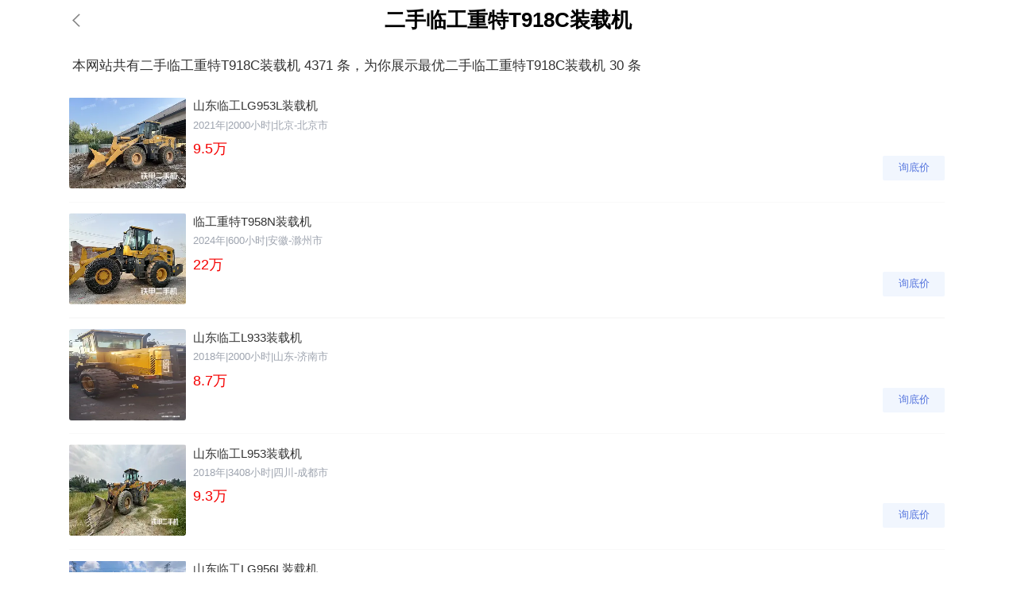

--- FILE ---
content_type: text/html; charset=utf-8
request_url: https://m.tiebaobei.com/zt/22605
body_size: 42791
content:
<!--
 * @Description:
 * @Author: sptrs
 * @Date: 2022-02-23 09:46:43
 * @LastEditTime: 2022-02-23 10:18:24
 * @LastEditors: sptrs
 * @Reference:
-->
<!doctype html>
<html data-n-head-ssr>
  <head >
    <script src="https://cdn.ronghub.com/RongIMLib-5.7.2.prod.js"></script>
    <title>【二手临工重特T918C装载机】临工重特装载机-铁甲二手机 </title><meta data-n-head="ssr" charset="utf-8"><meta data-n-head="ssr" name="bytedance-verification-code" content="aSMzezoDWw42EtonbgQv"><meta data-n-head="ssr" name="viewport" content="width=device-width, height=device-height, maximum-scale=1.0,initial-scale=1.0, user-scalable=no, viewport-fit=cover"><meta data-n-head="ssr" name="format-detection" content="telephone=no"><meta data-n-head="ssr" http-equiv="x-rim-auto-match" content="telephone=none"><meta data-n-head="ssr" name="applicable-device" content="pc,mobile"><meta data-n-head="ssr" data-hid="description" name="description" content="二手临工重特T918C装载机为您汇总有关二手临工重特T918C装载机的所有信息，包括二手临工重特T918C装载机设备信息，临工重特/装载机设备价格、图片等内容尽在铁甲二手机。"><meta data-n-head="ssr" data-hid="keywords" name="keywords" content="二手临工重特T918C装载机,装载机,临工重特,临工重特/装载机"><link data-n-head="ssr" rel="icon" type="image/x-icon" href="/favicon.ico"><style data-vue-ssr-id="ff865158:0 4d47b6f6:0 64c0a435:0 04f421c5:0 6bc8676c:0 5f687573:0 3dd8899e:0 7fb51684:0 7a8ba4f5:0 2c97a13f:0">@charset "UTF-8";
body,
html {
  width: 100%;
  height: 100%;
  margin: 0 auto !important;
  font-size: 0.24rem;
  font-family: "Helvetica Neue", HelveticaNeue, Helvetica-Neue, Helvetica,
    "BBAlpha Sans", sans-serif;
}
body {
  min-width: 320px;
  max-width: 20.48rem;
  margin: 0 auto;
}
#__layout {
  overflow: hidden;
}
* {
  box-sizing: border-box;
  margin: 0;
  padding: 0;
}
a,
article,
aside,
audio,
button,
dd,
div,
dl,
dt,
h1,
h2,
h3,
h4,
header,
html,
img,
li,
nav,
ol,
p,
section,
select,
span,
strong,
textarea,
ul {
  box-sizing: border-box;
  tap-highlight-color: transparent;
  margin: 0;
  padding: 0;
  -webkit-user-select: none;
  -webkit-tap-highlight-color: transparent;
  -webkit-touch-callout: none;
  -webkit-user-drag: none;
}
dd,
dl,
dt,
li,
ol,
ul {
  list-style: none;
}
@media screen and (max-width: 320px) {
  html {
    font-size: 0.85333rem;
  }
}
@media screen and (min-width: 320px) and (max-width: 374px) {
  html {
    font-size: 0.85333rem;
  }
}
@media only screen and (min-width: 375px) and (max-width: 413px) {
  html {
    font-size: 1rem;
  }
}

@media only screen and (min-width: 414px) {
  html {
    font-size: 1.104rem;
  }
}
a {
  text-decoration: none;
}
#loginOver,
.bar-nav .n-nav,
.btn-wrap .btn,
.dropload-down,
.null-info {
  text-align: center;
}
input,
select,
textarea {
  -webkit-user-select: initial;
  -webkit-appearance: none;
}
em,
i {
  font-style: normal;
}
input, textarea{
  background:none;
  outline:none;
  border:none;
}
input:focus, textarea:focus{
  border:none;
}
.tj-overflow-hidden{
  overflow: hidden !important;
}


.video-js .vjs-big-play-button .vjs-icon-placeholder:before, .vjs-button > .vjs-icon-placeholder:before, .video-js .vjs-modal-dialog, .vjs-modal-dialog .vjs-modal-dialog-content {
  position: absolute;
  top: 0;
  left: 0;
  width: 100%;
  height: 100%; }

.video-js .vjs-big-play-button .vjs-icon-placeholder:before, .vjs-button > .vjs-icon-placeholder:before {
  text-align: center; }

@font-face {
  font-family: VideoJS;
  src: url(/m_static/fonts/46ac662.eot?#iefix) format("eot"); }

@font-face {
  font-family: VideoJS;
  src: url([data-uri]) format("woff"), url([data-uri]) format("truetype");
  font-weight: normal;
  font-style: normal; }

.vjs-icon-play, .video-js .vjs-big-play-button .vjs-icon-placeholder:before, .video-js .vjs-play-control .vjs-icon-placeholder {
  font-family: VideoJS;
  font-weight: normal;
  font-style: normal; }
  .vjs-icon-play:before, .video-js .vjs-big-play-button .vjs-icon-placeholder:before, .video-js .vjs-play-control .vjs-icon-placeholder:before {
    content: "\f101"; }

.vjs-icon-play-circle {
  font-family: VideoJS;
  font-weight: normal;
  font-style: normal; }
  .vjs-icon-play-circle:before {
    content: "\f102"; }

.vjs-icon-pause, .video-js .vjs-play-control.vjs-playing .vjs-icon-placeholder {
  font-family: VideoJS;
  font-weight: normal;
  font-style: normal; }
  .vjs-icon-pause:before, .video-js .vjs-play-control.vjs-playing .vjs-icon-placeholder:before {
    content: "\f103"; }

.vjs-icon-volume-mute, .video-js .vjs-mute-control.vjs-vol-0 .vjs-icon-placeholder {
  font-family: VideoJS;
  font-weight: normal;
  font-style: normal; }
  .vjs-icon-volume-mute:before, .video-js .vjs-mute-control.vjs-vol-0 .vjs-icon-placeholder:before {
    content: "\f104"; }

.vjs-icon-volume-low, .video-js .vjs-mute-control.vjs-vol-1 .vjs-icon-placeholder {
  font-family: VideoJS;
  font-weight: normal;
  font-style: normal; }
  .vjs-icon-volume-low:before, .video-js .vjs-mute-control.vjs-vol-1 .vjs-icon-placeholder:before {
    content: "\f105"; }

.vjs-icon-volume-mid, .video-js .vjs-mute-control.vjs-vol-2 .vjs-icon-placeholder {
  font-family: VideoJS;
  font-weight: normal;
  font-style: normal; }
  .vjs-icon-volume-mid:before, .video-js .vjs-mute-control.vjs-vol-2 .vjs-icon-placeholder:before {
    content: "\f106"; }

.vjs-icon-volume-high, .video-js .vjs-mute-control .vjs-icon-placeholder {
  font-family: VideoJS;
  font-weight: normal;
  font-style: normal; }
  .vjs-icon-volume-high:before, .video-js .vjs-mute-control .vjs-icon-placeholder:before {
    content: "\f107"; }

.vjs-icon-fullscreen-enter, .video-js .vjs-fullscreen-control .vjs-icon-placeholder {
  font-family: VideoJS;
  font-weight: normal;
  font-style: normal; }
  .vjs-icon-fullscreen-enter:before, .video-js .vjs-fullscreen-control .vjs-icon-placeholder:before {
    content: "\f108"; }

.vjs-icon-fullscreen-exit, .video-js.vjs-fullscreen .vjs-fullscreen-control .vjs-icon-placeholder {
  font-family: VideoJS;
  font-weight: normal;
  font-style: normal; }
  .vjs-icon-fullscreen-exit:before, .video-js.vjs-fullscreen .vjs-fullscreen-control .vjs-icon-placeholder:before {
    content: "\f109"; }

.vjs-icon-square {
  font-family: VideoJS;
  font-weight: normal;
  font-style: normal; }
  .vjs-icon-square:before {
    content: "\f10a"; }

.vjs-icon-spinner {
  font-family: VideoJS;
  font-weight: normal;
  font-style: normal; }
  .vjs-icon-spinner:before {
    content: "\f10b"; }

.vjs-icon-subtitles, .video-js .vjs-subtitles-button .vjs-icon-placeholder, .video-js .vjs-subs-caps-button .vjs-icon-placeholder,
.video-js.video-js:lang(en-GB) .vjs-subs-caps-button .vjs-icon-placeholder,
.video-js.video-js:lang(en-IE) .vjs-subs-caps-button .vjs-icon-placeholder,
.video-js.video-js:lang(en-AU) .vjs-subs-caps-button .vjs-icon-placeholder,
.video-js.video-js:lang(en-NZ) .vjs-subs-caps-button .vjs-icon-placeholder {
  font-family: VideoJS;
  font-weight: normal;
  font-style: normal; }
  .vjs-icon-subtitles:before, .video-js .vjs-subtitles-button .vjs-icon-placeholder:before, .video-js .vjs-subs-caps-button .vjs-icon-placeholder:before,
  .video-js.video-js:lang(en-GB) .vjs-subs-caps-button .vjs-icon-placeholder:before,
  .video-js.video-js:lang(en-IE) .vjs-subs-caps-button .vjs-icon-placeholder:before,
  .video-js.video-js:lang(en-AU) .vjs-subs-caps-button .vjs-icon-placeholder:before,
  .video-js.video-js:lang(en-NZ) .vjs-subs-caps-button .vjs-icon-placeholder:before {
    content: "\f10c"; }

.vjs-icon-captions, .video-js .vjs-captions-button .vjs-icon-placeholder, .video-js:lang(en) .vjs-subs-caps-button .vjs-icon-placeholder,
.video-js:lang(fr-CA) .vjs-subs-caps-button .vjs-icon-placeholder {
  font-family: VideoJS;
  font-weight: normal;
  font-style: normal; }
  .vjs-icon-captions:before, .video-js .vjs-captions-button .vjs-icon-placeholder:before, .video-js:lang(en) .vjs-subs-caps-button .vjs-icon-placeholder:before,
  .video-js:lang(fr-CA) .vjs-subs-caps-button .vjs-icon-placeholder:before {
    content: "\f10d"; }

.vjs-icon-chapters, .video-js .vjs-chapters-button .vjs-icon-placeholder {
  font-family: VideoJS;
  font-weight: normal;
  font-style: normal; }
  .vjs-icon-chapters:before, .video-js .vjs-chapters-button .vjs-icon-placeholder:before {
    content: "\f10e"; }

.vjs-icon-share {
  font-family: VideoJS;
  font-weight: normal;
  font-style: normal; }
  .vjs-icon-share:before {
    content: "\f10f"; }

.vjs-icon-cog {
  font-family: VideoJS;
  font-weight: normal;
  font-style: normal; }
  .vjs-icon-cog:before {
    content: "\f110"; }

.vjs-icon-circle, .video-js .vjs-play-progress, .video-js .vjs-volume-level {
  font-family: VideoJS;
  font-weight: normal;
  font-style: normal; }
  .vjs-icon-circle:before, .video-js .vjs-play-progress:before, .video-js .vjs-volume-level:before {
    content: "\f111"; }

.vjs-icon-circle-outline {
  font-family: VideoJS;
  font-weight: normal;
  font-style: normal; }
  .vjs-icon-circle-outline:before {
    content: "\f112"; }

.vjs-icon-circle-inner-circle {
  font-family: VideoJS;
  font-weight: normal;
  font-style: normal; }
  .vjs-icon-circle-inner-circle:before {
    content: "\f113"; }

.vjs-icon-hd {
  font-family: VideoJS;
  font-weight: normal;
  font-style: normal; }
  .vjs-icon-hd:before {
    content: "\f114"; }

.vjs-icon-cancel, .video-js .vjs-control.vjs-close-button .vjs-icon-placeholder {
  font-family: VideoJS;
  font-weight: normal;
  font-style: normal; }
  .vjs-icon-cancel:before, .video-js .vjs-control.vjs-close-button .vjs-icon-placeholder:before {
    content: "\f115"; }

.vjs-icon-replay, .video-js .vjs-play-control.vjs-ended .vjs-icon-placeholder {
  font-family: VideoJS;
  font-weight: normal;
  font-style: normal; }
  .vjs-icon-replay:before, .video-js .vjs-play-control.vjs-ended .vjs-icon-placeholder:before {
    content: "\f116"; }

.vjs-icon-facebook {
  font-family: VideoJS;
  font-weight: normal;
  font-style: normal; }
  .vjs-icon-facebook:before {
    content: "\f117"; }

.vjs-icon-gplus {
  font-family: VideoJS;
  font-weight: normal;
  font-style: normal; }
  .vjs-icon-gplus:before {
    content: "\f118"; }

.vjs-icon-linkedin {
  font-family: VideoJS;
  font-weight: normal;
  font-style: normal; }
  .vjs-icon-linkedin:before {
    content: "\f119"; }

.vjs-icon-twitter {
  font-family: VideoJS;
  font-weight: normal;
  font-style: normal; }
  .vjs-icon-twitter:before {
    content: "\f11a"; }

.vjs-icon-tumblr {
  font-family: VideoJS;
  font-weight: normal;
  font-style: normal; }
  .vjs-icon-tumblr:before {
    content: "\f11b"; }

.vjs-icon-pinterest {
  font-family: VideoJS;
  font-weight: normal;
  font-style: normal; }
  .vjs-icon-pinterest:before {
    content: "\f11c"; }

.vjs-icon-audio-description, .video-js .vjs-descriptions-button .vjs-icon-placeholder {
  font-family: VideoJS;
  font-weight: normal;
  font-style: normal; }
  .vjs-icon-audio-description:before, .video-js .vjs-descriptions-button .vjs-icon-placeholder:before {
    content: "\f11d"; }

.vjs-icon-audio, .video-js .vjs-audio-button .vjs-icon-placeholder {
  font-family: VideoJS;
  font-weight: normal;
  font-style: normal; }
  .vjs-icon-audio:before, .video-js .vjs-audio-button .vjs-icon-placeholder:before {
    content: "\f11e"; }

.vjs-icon-next-item {
  font-family: VideoJS;
  font-weight: normal;
  font-style: normal; }
  .vjs-icon-next-item:before {
    content: "\f11f"; }

.vjs-icon-previous-item {
  font-family: VideoJS;
  font-weight: normal;
  font-style: normal; }
  .vjs-icon-previous-item:before {
    content: "\f120"; }

.video-js {
  display: block;
  vertical-align: top;
  box-sizing: border-box;
  color: #fff;
  background-color: #000;
  position: relative;
  padding: 0;
  font-size: 0.2rem;
  line-height: 1;
  font-weight: normal;
  font-style: normal;
  font-family: Arial, Helvetica, sans-serif;
  word-break: initial; }
  .video-js:-moz-full-screen {
    position: absolute; }
  .video-js:-webkit-full-screen {
    width: 100% !important;
    height: 100% !important; }

.video-js[tabindex="-1"] {
  outline: none; }

.video-js *,
.video-js *:before,
.video-js *:after {
  box-sizing: inherit; }

.video-js ul {
  font-family: inherit;
  font-size: inherit;
  line-height: inherit;
  list-style-position: outside;
  margin-left: 0;
  margin-right: 0;
  margin-top: 0;
  margin-bottom: 0; }

.video-js.vjs-fluid,
.video-js.vjs-16-9,
.video-js.vjs-4-3 {
  width: 100%;
  max-width: 100%;
  height: 0; }

.video-js.vjs-16-9 {
  padding-top: 56.25%; }

.video-js.vjs-4-3 {
  padding-top: 75%; }

.video-js.vjs-fill {
  width: 100%;
  height: 100%; }

.video-js .vjs-tech {
  position: absolute;
  top: 0;
  left: 0;
  width: 100%;
  height: 100%; }

body.vjs-full-window {
  padding: 0;
  margin: 0;
  height: 100%;
  overflow-y: auto; }

.vjs-full-window .video-js.vjs-fullscreen {
  position: fixed;
  overflow: hidden;
  z-index: 1000;
  left: 0;
  top: 0;
  bottom: 0;
  right: 0; }

.video-js.vjs-fullscreen {
  width: 100% !important;
  height: 100% !important;
  padding-top: 0 !important; }

.video-js.vjs-fullscreen.vjs-user-inactive {
  cursor: none; }

.vjs-hidden {
  display: none !important; }

.vjs-disabled {
  opacity: 0.5;
  cursor: default; }

.video-js .vjs-offscreen {
  height: 0.02rem;
  left: -199.98rem;
  position: absolute;
  top: 0;
  width: 0.02rem; }

.vjs-lock-showing {
  display: block !important;
  opacity: 1;
  visibility: visible; }

.vjs-no-js {
  padding: 0.4rem;
  color: #fff;
  background-color: #000;
  font-size: 0.36rem;
  font-family: Arial, Helvetica, sans-serif;
  text-align: center;
  width: 6rem;
  height: 3rem;
  margin: 0 auto; }

.vjs-no-js a,
.vjs-no-js a:visited {
  color: #66A8CC; }

.video-js .vjs-big-play-button {
  font-size: 3em;
  line-height: 1.5em;
  height: 1.5em;
  width: 3em;
  display: block;
  position: absolute;
  top: 0.2rem;
  left: 0.2rem;
  padding: 0;
  cursor: pointer;
  opacity: 1;
  border: 0.06666em solid #fff;
  background-color: #2B333F;
  background-color: rgba(43, 51, 63, 0.7);
  -webkit-border-radius: 0.3em;
  -moz-border-radius: 0.3em;
  border-radius: 0.3em;
  -webkit-transition: all 0.4s;
  -moz-transition: all 0.4s;
  -ms-transition: all 0.4s;
  -o-transition: all 0.4s;
  transition: all 0.4s; }

.vjs-big-play-centered .vjs-big-play-button {
  top: 50%;
  left: 50%;
  margin-top: -0.75em;
  margin-left: -1.5em; }

.video-js:hover .vjs-big-play-button,
.video-js .vjs-big-play-button:focus {
  border-color: #fff;
  background-color: #73859f;
  background-color: rgba(115, 133, 159, 0.5);
  -webkit-transition: all 0s;
  -moz-transition: all 0s;
  -ms-transition: all 0s;
  -o-transition: all 0s;
  transition: all 0s; }

.vjs-controls-disabled .vjs-big-play-button,
.vjs-has-started .vjs-big-play-button,
.vjs-using-native-controls .vjs-big-play-button,
.vjs-error .vjs-big-play-button {
  display: none; }

.vjs-has-started.vjs-paused.vjs-show-big-play-button-on-pause .vjs-big-play-button {
  display: block; }

.video-js button {
  background: none;
  border: none;
  color: inherit;
  display: inline-block;
  overflow: visible;
  font-size: inherit;
  line-height: inherit;
  text-transform: none;
  text-decoration: none;
  transition: none;
  -webkit-appearance: none;
  -moz-appearance: none;
  appearance: none; }

.vjs-control .vjs-button {
  width: 100%;
  height: 100%; }

.video-js .vjs-control.vjs-close-button {
  cursor: pointer;
  height: 3em;
  position: absolute;
  right: 0;
  top: 0.5em;
  z-index: 2; }

.video-js .vjs-modal-dialog {
  background: rgba(0, 0, 0, 0.8);
  background: -webkit-linear-gradient(-90deg, rgba(0, 0, 0, 0.8), rgba(255, 255, 255, 0));
  background: linear-gradient(180deg, rgba(0, 0, 0, 0.8), rgba(255, 255, 255, 0));
  overflow: auto;
  box-sizing: content-box; }

.video-js .vjs-modal-dialog > * {
  box-sizing: border-box; }

.vjs-modal-dialog .vjs-modal-dialog-content {
  font-size: 1.2em;
  line-height: 1.5;
  padding: 0.4rem 0.48rem;
  z-index: 1; }

.vjs-menu-button {
  cursor: pointer; }

.vjs-menu-button.vjs-disabled {
  cursor: default; }

.vjs-workinghover .vjs-menu-button.vjs-disabled:hover .vjs-menu {
  display: none; }

.vjs-menu .vjs-menu-content {
  display: block;
  padding: 0;
  margin: 0;
  font-family: Arial, Helvetica, sans-serif;
  overflow: auto;
  box-sizing: content-box; }

.vjs-menu .vjs-menu-content > * {
  box-sizing: border-box; }

.vjs-scrubbing .vjs-menu-button:hover .vjs-menu {
  display: none; }

.vjs-menu li {
  list-style: none;
  margin: 0;
  padding: 0.2em 0;
  line-height: 1.4em;
  font-size: 1.2em;
  text-align: center;
  text-transform: lowercase; }

.vjs-menu li.vjs-menu-item:focus,
.vjs-menu li.vjs-menu-item:hover {
  background-color: #73859f;
  background-color: rgba(115, 133, 159, 0.5); }

.vjs-menu li.vjs-selected,
.vjs-menu li.vjs-selected:focus,
.vjs-menu li.vjs-selected:hover {
  background-color: #fff;
  color: #2B333F; }

.vjs-menu li.vjs-menu-title {
  text-align: center;
  text-transform: uppercase;
  font-size: 1em;
  line-height: 2em;
  padding: 0;
  margin: 0 0 0.3em 0;
  font-weight: bold;
  cursor: default; }

.vjs-menu-button-popup .vjs-menu {
  display: none;
  position: absolute;
  bottom: 0;
  width: 10em;
  left: -3em;
  height: 0em;
  margin-bottom: 1.5em;
  border-top-color: rgba(43, 51, 63, 0.7); }

.vjs-menu-button-popup .vjs-menu .vjs-menu-content {
  background-color: #2B333F;
  background-color: rgba(43, 51, 63, 0.7);
  position: absolute;
  width: 100%;
  bottom: 1.5em;
  max-height: 15em; }

.vjs-workinghover .vjs-menu-button-popup:hover .vjs-menu,
.vjs-menu-button-popup .vjs-menu.vjs-lock-showing {
  display: block; }

.video-js .vjs-menu-button-inline {
  -webkit-transition: all 0.4s;
  -moz-transition: all 0.4s;
  -ms-transition: all 0.4s;
  -o-transition: all 0.4s;
  transition: all 0.4s;
  overflow: hidden; }

.video-js .vjs-menu-button-inline:before {
  width: 2.222222222em; }

.video-js .vjs-menu-button-inline:hover,
.video-js .vjs-menu-button-inline:focus,
.video-js .vjs-menu-button-inline.vjs-slider-active,
.video-js.vjs-no-flex .vjs-menu-button-inline {
  width: 12em; }

.vjs-menu-button-inline .vjs-menu {
  opacity: 0;
  height: 100%;
  width: auto;
  position: absolute;
  left: 4em;
  top: 0;
  padding: 0;
  margin: 0;
  -webkit-transition: all 0.4s;
  -moz-transition: all 0.4s;
  -ms-transition: all 0.4s;
  -o-transition: all 0.4s;
  transition: all 0.4s; }

.vjs-menu-button-inline:hover .vjs-menu,
.vjs-menu-button-inline:focus .vjs-menu,
.vjs-menu-button-inline.vjs-slider-active .vjs-menu {
  display: block;
  opacity: 1; }

.vjs-no-flex .vjs-menu-button-inline .vjs-menu {
  display: block;
  opacity: 1;
  position: relative;
  width: auto; }

.vjs-no-flex .vjs-menu-button-inline:hover .vjs-menu,
.vjs-no-flex .vjs-menu-button-inline:focus .vjs-menu,
.vjs-no-flex .vjs-menu-button-inline.vjs-slider-active .vjs-menu {
  width: auto; }

.vjs-menu-button-inline .vjs-menu-content {
  width: auto;
  height: 100%;
  margin: 0;
  overflow: hidden; }

.video-js .vjs-control-bar {
  display: none;
  width: 100%;
  position: absolute;
  bottom: 0;
  left: 0;
  right: 0;
  height: 3.0em;
  background-color: #2B333F;
  background-color: rgba(43, 51, 63, 0.7); }

.vjs-has-started .vjs-control-bar {
  display: -webkit-box;
  display: -webkit-flex;
  display: -ms-flexbox;
  display: flex;
  visibility: visible;
  opacity: 1;
  -webkit-transition: visibility 0.1s, opacity 0.1s;
  -moz-transition: visibility 0.1s, opacity 0.1s;
  -ms-transition: visibility 0.1s, opacity 0.1s;
  -o-transition: visibility 0.1s, opacity 0.1s;
  transition: visibility 0.1s, opacity 0.1s; }

.vjs-has-started.vjs-user-inactive.vjs-playing .vjs-control-bar {
  visibility: visible;
  opacity: 0;
  -webkit-transition: visibility 1s, opacity 1s;
  -moz-transition: visibility 1s, opacity 1s;
  -ms-transition: visibility 1s, opacity 1s;
  -o-transition: visibility 1s, opacity 1s;
  transition: visibility 1s, opacity 1s; }

.vjs-controls-disabled .vjs-control-bar,
.vjs-using-native-controls .vjs-control-bar,
.vjs-error .vjs-control-bar {
  display: none !important; }

.vjs-audio.vjs-has-started.vjs-user-inactive.vjs-playing .vjs-control-bar {
  opacity: 1;
  visibility: visible; }

.vjs-has-started.vjs-no-flex .vjs-control-bar {
  display: table; }

.video-js .vjs-control {
  position: relative;
  text-align: center;
  margin: 0;
  padding: 0;
  height: 100%;
  width: 4em;
  -webkit-box-flex: none;
  -moz-box-flex: none;
  -webkit-flex: none;
  -ms-flex: none;
  flex: none; }

.vjs-button > .vjs-icon-placeholder:before {
  font-size: 1.8em;
  line-height: 1.67; }

.video-js .vjs-control:focus:before,
.video-js .vjs-control:hover:before,
.video-js .vjs-control:focus {
  text-shadow: 0em 0em 1em white; }

.video-js .vjs-control-text {
  border: 0;
  clip: rect(0 0 0 0);
  height: 0.02rem;
  overflow: hidden;
  padding: 0;
  position: absolute;
  width: 0.02rem; }

.vjs-no-flex .vjs-control {
  display: table-cell;
  vertical-align: middle; }

.video-js .vjs-custom-control-spacer {
  display: none; }

.video-js .vjs-progress-control {
  cursor: pointer;
  -webkit-box-flex: auto;
  -moz-box-flex: auto;
  -webkit-flex: auto;
  -ms-flex: auto;
  flex: auto;
  display: -webkit-box;
  display: -webkit-flex;
  display: -ms-flexbox;
  display: flex;
  -webkit-box-align: center;
  -webkit-align-items: center;
  -ms-flex-align: center;
  align-items: center;
  min-width: 4em;
  touch-action: none; }

.video-js .vjs-progress-control.disabled {
  cursor: default; }

.vjs-live .vjs-progress-control {
  display: none; }

.vjs-no-flex .vjs-progress-control {
  width: auto; }

.video-js .vjs-progress-holder {
  -webkit-box-flex: auto;
  -moz-box-flex: auto;
  -webkit-flex: auto;
  -ms-flex: auto;
  flex: auto;
  -webkit-transition: all 0.2s;
  -moz-transition: all 0.2s;
  -ms-transition: all 0.2s;
  -o-transition: all 0.2s;
  transition: all 0.2s;
  height: 0.3em; }

.video-js .vjs-progress-control .vjs-progress-holder {
  margin: 0 0.2rem; }

.video-js .vjs-progress-control:hover .vjs-progress-holder {
  font-size: 1.666666666666666666em; }

.video-js .vjs-progress-control:hover .vjs-progress-holder.disabled {
  font-size: 1em; }

.video-js .vjs-progress-holder .vjs-play-progress,
.video-js .vjs-progress-holder .vjs-load-progress,
.video-js .vjs-progress-holder .vjs-load-progress div {
  position: absolute;
  display: block;
  height: 100%;
  margin: 0;
  padding: 0;
  width: 0;
  left: 0;
  top: 0; }

.video-js .vjs-play-progress {
  background-color: #fff; }
  .video-js .vjs-play-progress:before {
    font-size: 0.9em;
    position: absolute;
    right: -0.5em;
    top: -0.333333333333333em;
    z-index: 1; }

.video-js .vjs-load-progress {
  background: #bfc7d3;
  background: rgba(115, 133, 159, 0.5); }

.video-js .vjs-load-progress div {
  background: white;
  background: rgba(115, 133, 159, 0.75); }

.video-js .vjs-time-tooltip {
  background-color: #fff;
  background-color: rgba(255, 255, 255, 0.8);
  -webkit-border-radius: 0.3em;
  -moz-border-radius: 0.3em;
  border-radius: 0.3em;
  color: #000;
  float: right;
  font-family: Arial, Helvetica, sans-serif;
  font-size: 1em;
  padding: 0.12rem 0.16rem 0.16rem 0.16rem;
  pointer-events: none;
  position: absolute;
  top: -3.4em;
  visibility: hidden;
  z-index: 1; }

.video-js .vjs-progress-holder:focus .vjs-time-tooltip {
  display: none; }

.video-js .vjs-progress-control:hover .vjs-time-tooltip,
.video-js .vjs-progress-control:hover .vjs-progress-holder:focus .vjs-time-tooltip {
  display: block;
  font-size: 0.6em;
  visibility: visible; }

.video-js .vjs-progress-control.disabled:hover .vjs-time-tooltip {
  font-size: 1em; }

.video-js .vjs-progress-control .vjs-mouse-display {
  display: none;
  position: absolute;
  width: 0.02rem;
  height: 100%;
  background-color: #000;
  z-index: 1; }

.vjs-no-flex .vjs-progress-control .vjs-mouse-display {
  z-index: 0; }

.video-js .vjs-progress-control:hover .vjs-mouse-display {
  display: block; }

.video-js.vjs-user-inactive .vjs-progress-control .vjs-mouse-display {
  visibility: hidden;
  opacity: 0;
  -webkit-transition: visibility 1s, opacity 1s;
  -moz-transition: visibility 1s, opacity 1s;
  -ms-transition: visibility 1s, opacity 1s;
  -o-transition: visibility 1s, opacity 1s;
  transition: visibility 1s, opacity 1s; }

.video-js.vjs-user-inactive.vjs-no-flex .vjs-progress-control .vjs-mouse-display {
  display: none; }

.vjs-mouse-display .vjs-time-tooltip {
  color: #fff;
  background-color: #000;
  background-color: rgba(0, 0, 0, 0.8); }

.video-js .vjs-slider {
  position: relative;
  cursor: pointer;
  padding: 0;
  margin: 0 0.45em 0 0.45em;
  /* iOS Safari */
  -webkit-touch-callout: none;
  /* Safari */
  -webkit-user-select: none;
  /* Konqueror HTML */
  -khtml-user-select: none;
  /* Firefox */
  -moz-user-select: none;
  /* Internet Explorer/Edge */
  -ms-user-select: none;
  /* Non-prefixed version, currently supported by Chrome and Opera */
  user-select: none;
  background-color: #73859f;
  background-color: rgba(115, 133, 159, 0.5); }

.video-js .vjs-slider.disabled {
  cursor: default; }

.video-js .vjs-slider:focus {
  text-shadow: 0em 0em 1em white;
  -webkit-box-shadow: 0 0 1em #fff;
  -moz-box-shadow: 0 0 1em #fff;
  box-shadow: 0 0 1em #fff; }

.video-js .vjs-mute-control {
  cursor: pointer;
  -webkit-box-flex: none;
  -moz-box-flex: none;
  -webkit-flex: none;
  -ms-flex: none;
  flex: none;
  padding-left: 2em;
  padding-right: 2em;
  padding-bottom: 3em; }

.video-js .vjs-volume-control {
  cursor: pointer;
  margin-right: 1em;
  display: -webkit-box;
  display: -webkit-flex;
  display: -ms-flexbox;
  display: flex; }

.video-js .vjs-volume-control.vjs-volume-horizontal {
  width: 5em; }

.video-js .vjs-volume-panel .vjs-volume-control {
  visibility: visible;
  opacity: 0;
  width: 0.02rem;
  height: 0.02rem;
  margin-left: -0.02rem; }

.vjs-no-flex .vjs-volume-panel .vjs-volume-control.vjs-volume-vertical {
  -ms-filter: "progid:DXImageTransform.Microsoft.Alpha(Opacity=0)"; }
  .vjs-no-flex .vjs-volume-panel .vjs-volume-control.vjs-volume-vertical .vjs-volume-bar,
  .vjs-no-flex .vjs-volume-panel .vjs-volume-control.vjs-volume-vertical .vjs-volume-level {
    -ms-filter: "progid:DXImageTransform.Microsoft.Alpha(Opacity=0)"; }

.video-js .vjs-volume-panel {
  -webkit-transition: width 1s;
  -moz-transition: width 1s;
  -ms-transition: width 1s;
  -o-transition: width 1s;
  transition: width 1s; }
  .video-js .vjs-volume-panel:hover .vjs-volume-control,
  .video-js .vjs-volume-panel:active .vjs-volume-control,
  .video-js .vjs-volume-panel:focus .vjs-volume-control,
  .video-js .vjs-volume-panel .vjs-volume-control:hover,
  .video-js .vjs-volume-panel .vjs-volume-control:active,
  .video-js .vjs-volume-panel .vjs-mute-control:hover ~ .vjs-volume-control,
  .video-js .vjs-volume-panel .vjs-volume-control.vjs-slider-active {
    visibility: visible;
    opacity: 1;
    position: relative;
    -webkit-transition: visibility 0.1s, opacity 0.1s, height 0.1s, width 0.1s, left 0s, top 0s;
    -moz-transition: visibility 0.1s, opacity 0.1s, height 0.1s, width 0.1s, left 0s, top 0s;
    -ms-transition: visibility 0.1s, opacity 0.1s, height 0.1s, width 0.1s, left 0s, top 0s;
    -o-transition: visibility 0.1s, opacity 0.1s, height 0.1s, width 0.1s, left 0s, top 0s;
    transition: visibility 0.1s, opacity 0.1s, height 0.1s, width 0.1s, left 0s, top 0s; }
    .video-js .vjs-volume-panel:hover .vjs-volume-control.vjs-volume-horizontal,
    .video-js .vjs-volume-panel:active .vjs-volume-control.vjs-volume-horizontal,
    .video-js .vjs-volume-panel:focus .vjs-volume-control.vjs-volume-horizontal,
    .video-js .vjs-volume-panel .vjs-volume-control:hover.vjs-volume-horizontal,
    .video-js .vjs-volume-panel .vjs-volume-control:active.vjs-volume-horizontal,
    .video-js .vjs-volume-panel .vjs-mute-control:hover ~ .vjs-volume-control.vjs-volume-horizontal,
    .video-js .vjs-volume-panel .vjs-volume-control.vjs-slider-active.vjs-volume-horizontal {
      width: 5em;
      height: 3em; }
    .video-js .vjs-volume-panel:hover .vjs-volume-control.vjs-volume-vertical,
    .video-js .vjs-volume-panel:active .vjs-volume-control.vjs-volume-vertical,
    .video-js .vjs-volume-panel:focus .vjs-volume-control.vjs-volume-vertical,
    .video-js .vjs-volume-panel .vjs-volume-control:hover.vjs-volume-vertical,
    .video-js .vjs-volume-panel .vjs-volume-control:active.vjs-volume-vertical,
    .video-js .vjs-volume-panel .vjs-mute-control:hover ~ .vjs-volume-control.vjs-volume-vertical,
    .video-js .vjs-volume-panel .vjs-volume-control.vjs-slider-active.vjs-volume-vertical {
      -ms-filter: "progid:DXImageTransform.Microsoft.Alpha(Opacity=100)"; }
      .video-js .vjs-volume-panel:hover .vjs-volume-control.vjs-volume-vertical .vjs-volume-bar,
      .video-js .vjs-volume-panel:hover .vjs-volume-control.vjs-volume-vertical .vjs-volume-level,
      .video-js .vjs-volume-panel:active .vjs-volume-control.vjs-volume-vertical .vjs-volume-bar,
      .video-js .vjs-volume-panel:active .vjs-volume-control.vjs-volume-vertical .vjs-volume-level,
      .video-js .vjs-volume-panel:focus .vjs-volume-control.vjs-volume-vertical .vjs-volume-bar,
      .video-js .vjs-volume-panel:focus .vjs-volume-control.vjs-volume-vertical .vjs-volume-level,
      .video-js .vjs-volume-panel .vjs-volume-control:hover.vjs-volume-vertical .vjs-volume-bar,
      .video-js .vjs-volume-panel .vjs-volume-control:hover.vjs-volume-vertical .vjs-volume-level,
      .video-js .vjs-volume-panel .vjs-volume-control:active.vjs-volume-vertical .vjs-volume-bar,
      .video-js .vjs-volume-panel .vjs-volume-control:active.vjs-volume-vertical .vjs-volume-level,
      .video-js .vjs-volume-panel .vjs-mute-control:hover ~ .vjs-volume-control.vjs-volume-vertical .vjs-volume-bar,
      .video-js .vjs-volume-panel .vjs-mute-control:hover ~ .vjs-volume-control.vjs-volume-vertical .vjs-volume-level,
      .video-js .vjs-volume-panel .vjs-volume-control.vjs-slider-active.vjs-volume-vertical .vjs-volume-bar,
      .video-js .vjs-volume-panel .vjs-volume-control.vjs-slider-active.vjs-volume-vertical .vjs-volume-level {
        -ms-filter: "progid:DXImageTransform.Microsoft.Alpha(Opacity=100)"; }
  .video-js .vjs-volume-panel.vjs-volume-panel-horizontal:hover, .video-js .vjs-volume-panel.vjs-volume-panel-horizontal:active, .video-js .vjs-volume-panel.vjs-volume-panel-horizontal.vjs-slider-active {
    width: 9em;
    -webkit-transition: width 0.1s;
    -moz-transition: width 0.1s;
    -ms-transition: width 0.1s;
    -o-transition: width 0.1s;
    transition: width 0.1s; }
  .video-js .vjs-volume-panel.vjs-volume-panel-horizontal.vjs-mute-toggle-only {
    width: 4em; }

.video-js .vjs-volume-panel .vjs-volume-control.vjs-volume-vertical {
  height: 8em;
  width: 3em;
  left: -3.5em;
  -webkit-transition: visibility 1s, opacity 1s, height 1s 1s, width 1s 1s, left 1s 1s, top 1s 1s;
  -moz-transition: visibility 1s, opacity 1s, height 1s 1s, width 1s 1s, left 1s 1s, top 1s 1s;
  -ms-transition: visibility 1s, opacity 1s, height 1s 1s, width 1s 1s, left 1s 1s, top 1s 1s;
  -o-transition: visibility 1s, opacity 1s, height 1s 1s, width 1s 1s, left 1s 1s, top 1s 1s;
  transition: visibility 1s, opacity 1s, height 1s 1s, width 1s 1s, left 1s 1s, top 1s 1s; }

.video-js .vjs-volume-panel .vjs-volume-control.vjs-volume-horizontal {
  -webkit-transition: visibility 1s, opacity 1s, height 1s 1s, width 1s, left 1s 1s, top 1s 1s;
  -moz-transition: visibility 1s, opacity 1s, height 1s 1s, width 1s, left 1s 1s, top 1s 1s;
  -ms-transition: visibility 1s, opacity 1s, height 1s 1s, width 1s, left 1s 1s, top 1s 1s;
  -o-transition: visibility 1s, opacity 1s, height 1s 1s, width 1s, left 1s 1s, top 1s 1s;
  transition: visibility 1s, opacity 1s, height 1s 1s, width 1s, left 1s 1s, top 1s 1s; }

.video-js.vjs-no-flex .vjs-volume-panel .vjs-volume-control.vjs-volume-horizontal {
  width: 5em;
  height: 3em;
  visibility: visible;
  opacity: 1;
  position: relative;
  -webkit-transition: none;
  -moz-transition: none;
  -ms-transition: none;
  -o-transition: none;
  transition: none; }

.video-js.vjs-no-flex .vjs-volume-control.vjs-volume-vertical,
.video-js.vjs-no-flex .vjs-volume-panel .vjs-volume-control.vjs-volume-vertical {
  position: absolute;
  bottom: 3em;
  left: 0.5em; }

.video-js .vjs-volume-panel {
  display: -webkit-box;
  display: -webkit-flex;
  display: -ms-flexbox;
  display: flex; }

.video-js .vjs-volume-bar {
  margin: 1.35em 0.45em; }

.vjs-volume-bar.vjs-slider-horizontal {
  width: 5em;
  height: 0.3em; }

.vjs-volume-bar.vjs-slider-vertical {
  width: 0.3em;
  height: 5em;
  margin: 1.35em auto; }

.video-js .vjs-volume-level {
  position: absolute;
  bottom: 0;
  left: 0;
  background-color: #fff; }
  .video-js .vjs-volume-level:before {
    position: absolute;
    font-size: 0.9em; }

.vjs-slider-vertical .vjs-volume-level {
  width: 0.3em; }
  .vjs-slider-vertical .vjs-volume-level:before {
    top: -0.5em;
    left: -0.3em; }

.vjs-slider-horizontal .vjs-volume-level {
  height: 0.3em; }
  .vjs-slider-horizontal .vjs-volume-level:before {
    top: -0.3em;
    right: -0.5em; }

.video-js .vjs-volume-panel.vjs-volume-panel-vertical {
  width: 4em; }

.vjs-volume-bar.vjs-slider-vertical .vjs-volume-level {
  height: 100%; }

.vjs-volume-bar.vjs-slider-horizontal .vjs-volume-level {
  width: 100%; }

.video-js .vjs-volume-vertical {
  width: 3em;
  height: 8em;
  bottom: 8em;
  background-color: #2B333F;
  background-color: rgba(43, 51, 63, 0.7); }

.video-js .vjs-volume-horizontal .vjs-menu {
  left: -2em; }

.vjs-poster {
  display: inline-block;
  vertical-align: middle;
  background-repeat: no-repeat;
  background-position: 50% 50%;
  background-size: contain;
  background-color: #000000;
  cursor: pointer;
  margin: 0;
  padding: 0;
  position: absolute;
  top: 0;
  right: 0;
  bottom: 0;
  left: 0;
  height: 100%; }

.vjs-poster img {
  display: block;
  vertical-align: middle;
  margin: 0 auto;
  max-height: 100%;
  padding: 0;
  width: 100%; }

.vjs-has-started .vjs-poster {
  display: none; }

.vjs-audio.vjs-has-started .vjs-poster {
  display: block; }

.vjs-using-native-controls .vjs-poster {
  display: none; }

.video-js .vjs-live-control {
  display: -webkit-box;
  display: -webkit-flex;
  display: -ms-flexbox;
  display: flex;
  -webkit-box-align: flex-start;
  -webkit-align-items: flex-start;
  -ms-flex-align: flex-start;
  align-items: flex-start;
  -webkit-box-flex: auto;
  -moz-box-flex: auto;
  -webkit-flex: auto;
  -ms-flex: auto;
  flex: auto;
  font-size: 1em;
  line-height: 3em; }

.vjs-no-flex .vjs-live-control {
  display: table-cell;
  width: auto;
  text-align: left; }

.video-js .vjs-time-control {
  -webkit-box-flex: none;
  -moz-box-flex: none;
  -webkit-flex: none;
  -ms-flex: none;
  flex: none;
  font-size: 1em;
  line-height: 3em;
  min-width: 2em;
  width: auto;
  padding-left: 1em;
  padding-right: 1em; }

.vjs-live .vjs-time-control {
  display: none; }

.video-js .vjs-current-time,
.vjs-no-flex .vjs-current-time {
  display: none; }

.vjs-no-flex .vjs-remaining-time.vjs-time-control.vjs-control {
  width: 0 !important;
  white-space: nowrap; }

.video-js .vjs-duration,
.vjs-no-flex .vjs-duration {
  display: none; }

.vjs-time-divider {
  display: none;
  line-height: 3em; }

.vjs-live .vjs-time-divider {
  display: none; }

.video-js .vjs-play-control .vjs-icon-placeholder {
  cursor: pointer;
  -webkit-box-flex: none;
  -moz-box-flex: none;
  -webkit-flex: none;
  -ms-flex: none;
  flex: none; }

.vjs-text-track-display {
  position: absolute;
  bottom: 3em;
  left: 0;
  right: 0;
  top: 0;
  pointer-events: none; }

.video-js.vjs-user-inactive.vjs-playing .vjs-text-track-display {
  bottom: 1em; }

.video-js .vjs-text-track {
  font-size: 1.4em;
  text-align: center;
  margin-bottom: 0.1em;
  background-color: #000;
  background-color: rgba(0, 0, 0, 0.5); }

.vjs-subtitles {
  color: #fff; }

.vjs-captions {
  color: #fc6; }

.vjs-tt-cue {
  display: block; }

video::-webkit-media-text-track-display {
  -moz-transform: translateY(-3em);
  -ms-transform: translateY(-3em);
  -o-transform: translateY(-3em);
  -webkit-transform: translateY(-3em);
  transform: translateY(-3em); }

.video-js.vjs-user-inactive.vjs-playing video::-webkit-media-text-track-display {
  -moz-transform: translateY(-1.5em);
  -ms-transform: translateY(-1.5em);
  -o-transform: translateY(-1.5em);
  -webkit-transform: translateY(-1.5em);
  transform: translateY(-1.5em); }

.video-js .vjs-fullscreen-control {
  cursor: pointer;
  -webkit-box-flex: none;
  -moz-box-flex: none;
  -webkit-flex: none;
  -ms-flex: none;
  flex: none; }

.vjs-playback-rate > .vjs-menu-button,
.vjs-playback-rate .vjs-playback-rate-value {
  position: absolute;
  top: 0;
  left: 0;
  width: 100%;
  height: 100%; }

.vjs-playback-rate .vjs-playback-rate-value {
  pointer-events: none;
  font-size: 1.5em;
  line-height: 2;
  text-align: center; }

.vjs-playback-rate .vjs-menu {
  width: 4em;
  left: 0em; }

.vjs-error .vjs-error-display .vjs-modal-dialog-content {
  font-size: 1.4em;
  text-align: center; }

.vjs-error .vjs-error-display:before {
  color: #fff;
  content: 'X';
  font-family: Arial, Helvetica, sans-serif;
  font-size: 4em;
  left: 0;
  line-height: 1;
  margin-top: -0.5em;
  position: absolute;
  text-shadow: 0.05em 0.05em 0.1em #000;
  text-align: center;
  top: 50%;
  vertical-align: middle;
  width: 100%; }

.vjs-loading-spinner {
  display: none;
  position: absolute;
  top: 50%;
  left: 50%;
  margin: -0.5rem 0 0 -0.5rem;
  opacity: 0.85;
  text-align: left;
  border: 0.12rem solid rgba(43, 51, 63, 0.7);
  box-sizing: border-box;
  background-clip: padding-box;
  width: 1rem;
  height: 1rem;
  border-radius: 25px;
  visibility: hidden; }

.vjs-seeking .vjs-loading-spinner,
.vjs-waiting .vjs-loading-spinner {
  display: block;
  animation: 0s linear 0.3s forwards vjs-spinner-show; }

.vjs-loading-spinner:before,
.vjs-loading-spinner:after {
  content: "";
  position: absolute;
  margin: -0.12rem;
  box-sizing: inherit;
  width: inherit;
  height: inherit;
  border-radius: inherit;
  opacity: 1;
  border: inherit;
  border-color: transparent;
  border-top-color: white; }

.vjs-seeking .vjs-loading-spinner:before,
.vjs-seeking .vjs-loading-spinner:after,
.vjs-waiting .vjs-loading-spinner:before,
.vjs-waiting .vjs-loading-spinner:after {
  -webkit-animation: vjs-spinner-spin 1.1s cubic-bezier(0.6, 0.2, 0, 0.8) infinite, vjs-spinner-fade 1.1s linear infinite;
  animation: vjs-spinner-spin 1.1s cubic-bezier(0.6, 0.2, 0, 0.8) infinite, vjs-spinner-fade 1.1s linear infinite; }

.vjs-seeking .vjs-loading-spinner:before,
.vjs-waiting .vjs-loading-spinner:before {
  border-top-color: white; }

.vjs-seeking .vjs-loading-spinner:after,
.vjs-waiting .vjs-loading-spinner:after {
  border-top-color: white;
  -webkit-animation-delay: 0.44s;
  animation-delay: 0.44s; }

@keyframes vjs-spinner-show {
  to {
    visibility: visible; } }

@-webkit-keyframes vjs-spinner-show {
  to {
    visibility: visible; } }

@keyframes vjs-spinner-spin {
  100% {
    transform: rotate(360deg); } }

@-webkit-keyframes vjs-spinner-spin {
  100% {
    -webkit-transform: rotate(360deg); } }

@keyframes vjs-spinner-fade {
  0% {
    border-top-color: #73859f; }
  20% {
    border-top-color: #73859f; }
  35% {
    border-top-color: white; }
  60% {
    border-top-color: #73859f; }
  100% {
    border-top-color: #73859f; } }

@-webkit-keyframes vjs-spinner-fade {
  0% {
    border-top-color: #73859f; }
  20% {
    border-top-color: #73859f; }
  35% {
    border-top-color: white; }
  60% {
    border-top-color: #73859f; }
  100% {
    border-top-color: #73859f; } }

.vjs-chapters-button .vjs-menu ul {
  width: 24em; }

.video-js .vjs-subs-caps-button + .vjs-menu .vjs-captions-menu-item .vjs-menu-item-text .vjs-icon-placeholder {
  vertical-align: middle;
  display: inline-block;
  margin-bottom: -0.1em; }

.video-js .vjs-subs-caps-button + .vjs-menu .vjs-captions-menu-item .vjs-menu-item-text .vjs-icon-placeholder:before {
  font-family: VideoJS;
  content: "\f10d";
  font-size: 1.5em;
  line-height: inherit; }

.video-js .vjs-audio-button + .vjs-menu .vjs-main-desc-menu-item .vjs-menu-item-text .vjs-icon-placeholder {
  vertical-align: middle;
  display: inline-block;
  margin-bottom: -0.1em; }

.video-js .vjs-audio-button + .vjs-menu .vjs-main-desc-menu-item .vjs-menu-item-text .vjs-icon-placeholder:before {
  font-family: VideoJS;
  content: " \f11d";
  font-size: 1.5em;
  line-height: inherit; }

.video-js.vjs-layout-tiny:not(.vjs-fullscreen) .vjs-custom-control-spacer {
  -webkit-box-flex: auto;
  -moz-box-flex: auto;
  -webkit-flex: auto;
  -ms-flex: auto;
  flex: auto;
  display: block; }

.video-js.vjs-layout-tiny:not(.vjs-fullscreen).vjs-no-flex .vjs-custom-control-spacer {
  width: auto; }

.video-js.vjs-layout-tiny:not(.vjs-fullscreen) .vjs-current-time, .video-js.vjs-layout-tiny:not(.vjs-fullscreen) .vjs-time-divider, .video-js.vjs-layout-tiny:not(.vjs-fullscreen) .vjs-duration, .video-js.vjs-layout-tiny:not(.vjs-fullscreen) .vjs-remaining-time,
.video-js.vjs-layout-tiny:not(.vjs-fullscreen) .vjs-playback-rate, .video-js.vjs-layout-tiny:not(.vjs-fullscreen) .vjs-progress-control,
.video-js.vjs-layout-tiny:not(.vjs-fullscreen) .vjs-mute-control, .video-js.vjs-layout-tiny:not(.vjs-fullscreen) .vjs-volume-control, .video-js.vjs-layout-tiny:not(.vjs-fullscreen) .vjs-volume-panel,
.video-js.vjs-layout-tiny:not(.vjs-fullscreen) .vjs-chapters-button, .video-js.vjs-layout-tiny:not(.vjs-fullscreen) .vjs-descriptions-button, .video-js.vjs-layout-tiny:not(.vjs-fullscreen) .vjs-captions-button,
.video-js.vjs-layout-tiny:not(.vjs-fullscreen) .vjs-subtitles-button, .video-js.vjs-layout-tiny:not(.vjs-fullscreen) .vjs-subs-caps-button, .video-js.vjs-layout-tiny:not(.vjs-fullscreen) .vjs-audio-button {
  display: none; }

.video-js.vjs-layout-x-small:not(.vjs-fullscreen) .vjs-current-time, .video-js.vjs-layout-x-small:not(.vjs-fullscreen) .vjs-time-divider, .video-js.vjs-layout-x-small:not(.vjs-fullscreen) .vjs-duration, .video-js.vjs-layout-x-small:not(.vjs-fullscreen) .vjs-remaining-time,
.video-js.vjs-layout-x-small:not(.vjs-fullscreen) .vjs-playback-rate,
.video-js.vjs-layout-x-small:not(.vjs-fullscreen) .vjs-mute-control, .video-js.vjs-layout-x-small:not(.vjs-fullscreen) .vjs-volume-control, .video-js.vjs-layout-x-small:not(.vjs-fullscreen) .vjs-volume-panel,
.video-js.vjs-layout-x-small:not(.vjs-fullscreen) .vjs-chapters-button, .video-js.vjs-layout-x-small:not(.vjs-fullscreen) .vjs-descriptions-button, .video-js.vjs-layout-x-small:not(.vjs-fullscreen) .vjs-captions-button,
.video-js.vjs-layout-x-small:not(.vjs-fullscreen) .vjs-subtitles-button, .video-js.vjs-layout-x-small:not(.vjs-fullscreen) .vjs-subs-caps-button, .video-js.vjs-layout-x-small:not(.vjs-fullscreen) .vjs-audio-button {
  display: none; }

.video-js.vjs-layout-small:not(.vjs-fullscreen) .vjs-current-time, .video-js.vjs-layout-small:not(.vjs-fullscreen) .vjs-time-divider, .video-js.vjs-layout-small:not(.vjs-fullscreen) .vjs-duration, .video-js.vjs-layout-small:not(.vjs-fullscreen) .vjs-remaining-time,
.video-js.vjs-layout-small:not(.vjs-fullscreen) .vjs-playback-rate,
.video-js.vjs-layout-small:not(.vjs-fullscreen) .vjs-mute-control, .video-js.vjs-layout-small:not(.vjs-fullscreen) .vjs-volume-control, .video-js.vjs-layout-small:not(.vjs-fullscreen) .vjs-volume-panel,
.video-js.vjs-layout-small:not(.vjs-fullscreen) .vjs-chapters-button, .video-js.vjs-layout-small:not(.vjs-fullscreen) .vjs-descriptions-button, .video-js.vjs-layout-small:not(.vjs-fullscreen) .vjs-captions-button,
.video-js.vjs-layout-small:not(.vjs-fullscreen) .vjs-subtitles-button, .video-js.vjs-layout-small:not(.vjs-fullscreen) .vjs-audio-button {
  display: none; }

.vjs-modal-dialog.vjs-text-track-settings {
  background-color: #2B333F;
  background-color: rgba(43, 51, 63, 0.75);
  color: #fff;
  height: 70%; }

.vjs-text-track-settings .vjs-modal-dialog-content {
  display: table; }

.vjs-text-track-settings .vjs-track-settings-colors,
.vjs-text-track-settings .vjs-track-settings-font,
.vjs-text-track-settings .vjs-track-settings-controls {
  display: table-cell; }

.vjs-text-track-settings .vjs-track-settings-controls {
  text-align: right;
  vertical-align: bottom; }

@supports (display: grid) {
  .vjs-text-track-settings .vjs-modal-dialog-content {
    display: grid;
    grid-template-columns: 1fr 1fr;
    grid-template-rows: 1fr auto; }
  .vjs-text-track-settings .vjs-track-settings-colors {
    display: block;
    grid-column: 1;
    grid-row: 1; }
  .vjs-text-track-settings .vjs-track-settings-font {
    grid-column: 2;
    grid-row: 1; }
  .vjs-text-track-settings .vjs-track-settings-controls {
    grid-column: 2;
    grid-row: 2; } }

.vjs-track-setting > select {
  margin-right: 0.1rem; }

.vjs-text-track-settings fieldset {
  margin: 0.1rem;
  padding: 0.06rem;
  border: none; }

.vjs-text-track-settings fieldset span {
  display: inline-block; }

.vjs-text-track-settings legend {
  color: #fff;
  margin: 0 0 0.1rem 0; }

.vjs-text-track-settings .vjs-label {
  position: absolute;
  clip: rect(1px 1px 1px 1px);
  clip: rect(1px, 1px, 1px, 1px);
  display: block;
  margin: 0 0 0.1rem 0;
  padding: 0;
  border: 0;
  height: 0.02rem;
  width: 0.02rem;
  overflow: hidden; }

.vjs-track-settings-controls button:focus,
.vjs-track-settings-controls button:active {
  outline-style: solid;
  outline-width: medium;
  background-image: linear-gradient(0deg, #fff 88%, #73859f 100%); }

.vjs-track-settings-controls button:hover {
  color: rgba(43, 51, 63, 0.75); }

.vjs-track-settings-controls button {
  background-color: #fff;
  background-image: linear-gradient(-180deg, #fff 88%, #73859f 100%);
  color: #2B333F;
  cursor: pointer;
  border-radius: 2px; }

.vjs-track-settings-controls .vjs-default-button {
  margin-right: 1em; }

@media print {
  .video-js > *:not(.vjs-tech):not(.vjs-poster) {
    visibility: hidden; } }

.vjs-resize-manager {
  position: absolute;
  top: 0;
  left: 0;
  width: 100%;
  height: 100%;
  border: none;
  z-index: -1000; }

.js-focus-visible .video-js *:focus:not(.focus-visible) {
  outline: none; }

.video-js *:focus:not(:focus-visible) {
  outline: none; }

@media \0screen {
  .vjs-user-inactive.vjs-playing .vjs-control-bar :before {
    content: "";
  }
}

@media \0screen {
  .vjs-has-started.vjs-user-inactive.vjs-playing .vjs-control-bar {
    visibility: hidden;
  }
}


.nuxt-progress {
  position: fixed;
  top: 0;
  left: 0;
  right: 0;
  height: 0.04rem;
  width: 0%;
  opacity: 1;
  transition: width 0.1s, opacity 0.4s;
  background-color: #486cdc;
  z-index: 999999;
}
.nuxt-progress.nuxt-progress-notransition {
  transition: none;
}
.nuxt-progress-failed {
  background-color: red;
}


.tj-parameter{
  background: #f9f9f9;
  overflow: hidden;
}
.tj-parameter-title{
  position: relative;
  background: #fff;
  display: flex;
  justify-content: center;
  align-items: center;
  height: 0.9rem;
}
.tj-parameter-title h3 {
  text-align: center;
  height: 0.9rem;
  line-height: 0.9rem;
  font-size: 0.36rem;
  font-weight: 500;
  color: rgba(74, 74, 83, 1);
  text-transform: uppercase;
}
.tj-nav-back {
  background: url(/m_static/img/1b628f7.png) no-repeat;
  background-size: 100% 100%;
  position: absolute;
  top: 0.3rem;
  left: 0.3rem;
  width: 0.18rem;
  height: 0.32rem;
}
.tj-parameters-name{
  height: 0.8rem;
  line-height: 0.8rem;
  font-size:0.28rem;
  font-weight:400;
  color:rgba(51,51,51,1);
  padding: 0 0.3rem;
  display: block;
}
.header-tit {
  background: #fff;
  /* text-align: center; */
  padding: 0.3rem;
  font-size: 0.3rem;
  margin-top: 0.1rem;
  color: #333;
  text-transform: uppercase;
}
.tj-words{
    width: 0.8rem;
    position: absolute;
    top: 2rem;
    right: 0.1rem;
}
.tj-words a.active{
    background: #028ce6;
    color: #fff;
}
.tj-words a{
    display: block;
    width: 0.8rem;
    height: 0.8rem;
    text-align: center;
    line-height: 0.8rem;
    font-size: 0.28rem;
    font-weight: bold;
    color: #028ce6;
    text-transform: uppercase;
}
.tj-zt-key a{
    padding: 0.3rem;
    font-size: 0.28rem;
    color: #566;
    display: block;
}
.tj-zt-page{
    text-align: center;
    padding: 0.1rem 0 0.3rem;
}
.tj-zt-page a{
    display: inline-block;
    width: 49%;
    height: 0.8rem;
    line-height: 0.8rem;
    text-align: center;
    font-size: 0.28rem;
    color: #028ce6;
}
.tj-zt-key0 h1{
    padding: 0.3rem;
    color: #333;
    font-size: 0.3rem;
}
.tj-zt-key1 a{
    padding: 0.3rem;
    font-size: 0.28rem;
    color: #566;
    display: block;
}
.tj-zt-key1 p{
    padding: 0 0.3rem 0.2rem !important;
    font-size: 0.28rem;
    color: #666;
}
.tj-h3{
  padding: 0.1rem 0.3rem;;
  font-size: 0.3rem;
}


.product-list li[data-v-66aadc75] {
  padding: 0.22rem 0 0.02rem 0.22rem;
  overflow: hidden;
  position: relative;
}
.boutiqueEqItem[data-v-66aadc75] {
  display: flex;
  width: 100%;
}
.list-lt[data-v-66aadc75] {
  width: 2.66rem;
  margin-right: 0.16rem;
  height: 2.08rem;
  border-radius: 3px;
  overflow: hidden;
  position: relative;
}
.list-lt img[data-v-66aadc75] {
  width: 2.66rem;
  height: 100%;
  position: absolute;
  top: 50%;
  transform: translate3d(0, -50%, 0);
  z-index: 0;
}
.pd-info[data-v-66aadc75] {
  min-height: 104px;
  flex: 1;
  text-align: left;
  position: relative;
}
.adr_t[data-v-66aadc75],
.pd-info-title[data-v-66aadc75] {
  text-overflow: ellipsis;
  white-space: nowrap;
  overflow: hidden;
  font-weight: 400;
  width: 3.96rem;
  height: 0.4rem;
  line-height: 0.34rem;
  font-size: 0.28rem;
  font-weight: 500;
  color: rgba(51, 51, 51, 1);
}
.pd-info-title[data-v-66aadc75]{
  display: flex;
  align-items: center;
  width: auto;
  margin-right: 0.3rem;
}
.pd-info-title .t1[data-v-66aadc75]{
  flex: 1;
  width: 0;
  white-space: nowrap;
  display: block;
  overflow: hidden;
  text-overflow: ellipsis;
}
.pd-info-title .t2[data-v-66aadc75]{
  background-color: #ecf0fb;
  color: #5877de;
  border-radius: 2px;
  border: solid 0.02rem #ecf0fb;
  font-size: 0.2rem;
  font-weight: normal;
  padding: 0.02rem 0.08rem;
}
.taimAddrWrap[data-v-66aadc75] {
  display: -webkit-box;
  margin-top: 0.04rem;
  font-size: 0;
  height: 0.4rem;
  line-height: 0.4rem;
}
.pd-time[data-v-66aadc75] {
  color: #9ea4af;
  font-size: 0.24rem;
  width: 4.3rem;
  display: block;
  white-space: nowrap;
  overflow: hidden;
  text-overflow: ellipsis;
}
.taimAddrWrap > > > i[data-v-66aadc75] {
  color: #dce2ee;
  font-size: 0.22rem;
  margin: 0 0.12rem;
  position: relative;
  top: -0.026rem;
}
.adr_t[data-v-66aadc75] {
  font-size: 0.24rem;
  color: #9ea4af;
  width: 1.4rem;
  display: block;
}
.index-icon[data-v-66aadc75] {
  display: flex;
  margin-top: 0.08rem;
}
.pd-tag[data-v-66aadc75] {
  margin-right: 0.16rem;
  max-width: 1.4rem;
  /* height: 16px;
  line-height: 16px; */
  border: 0.016rem solid rgba(218, 209, 195, 1);
  border-radius: 3px;
  overflow: hidden;
  display: flex;
  justify-content: center;
  align-items: center;
}
.pd-tag p[data-v-66aadc75] {
  height: 0.3rem;
  line-height: 0.3rem;
  font-size: 0.24rem;
  font-weight: 400;
  color: #d4a95d;
  display: block;
  transform: scale(0.8);
  white-space: nowrap;
}
.price-icon[data-v-66aadc75] {
  margin-top: 0.12rem;
  width: 100%;
}
.price[data-v-66aadc75] {
  color: #ff4757;
  position: relative;
}
.price span[data-v-66aadc75] {
  font-size: 0.32rem;
  font-weight: 500;
  color: rgba(245, 0, 0, 1);
}
.price > > > i[data-v-66aadc75] {
  font-size: 0.24rem;
  color: #ff4757;
}
.payment-new[data-v-66aadc75] {
  font-size: 0.24rem;
  font-weight: 400;
  color: rgba(245, 0, 0, 1);
  position: relative;
  padding-left: 0.16rem;
  display: inline-block;
  transform: scale(0.9);
}
.zxs-btn[data-v-66aadc75] {
  position: absolute;
  right: 0.3rem;
  bottom: 0.16rem;
  font-size: 0.24rem;
  font-weight: 400;
  color: rgba(88, 119, 222, 1);
  height: 0.6rem;
  display: flex;
  align-items: center;
  justify-content: center;
}
.zxs-btn div[data-v-66aadc75] {
  background: rgba(241, 246, 254, 1);
  border-radius: 2px;
  width: 1.4rem;
  height: 0.56rem;
  line-height: 0.56rem;
  text-align: center;
}
.down-icon[data-v-66aadc75] {
  transform: translate3d(0, 0, 0);
  position: absolute;
  z-index: 1;
  text-align: center;
  color: #fff;
  top: 0;
  left: 0;
  min-width: 36px;
  padding: 0 0.22rem 0 0.16rem;
  height: 0.36rem;
  background: url([data-uri]) no-repeat;
  background-size: auto;
  font-size: 0.24rem;
  line-height: 0.36rem;
  background-size: 100% 100%;
}
.new-icon[data-v-66aadc75] {
  position: absolute;
  z-index: 1;
  top: 0;
  left: 0;
  width: 0.9rem;
  height: 0.34rem;
  background: url(/m_static/img/c99ed6a.png) no-repeat;
  background-size: 100% 100%;
}
.pl-reduced[data-v-66aadc75] {
  line-height: 0.36rem;
}
.pl-reduced span[data-v-66aadc75] {
  font-size: 0.24rem;
  font-weight: 400;
  display: inline-block;
  color: rgba(245, 0, 0, 1);
  transform: scale(0.9);
  /* padding: 0 1px; */
}
.pl-reduced span[data-v-66aadc75]::after {
  content: "";
  width: 0.08rem;
  height: 0.18rem;
  display: inline-block;
  background: url([data-uri]) no-repeat;
  background-size: 100%;
  margin-left: 0.1rem;
}
.pl-bottom[data-v-66aadc75] {
  height: 0.02rem;
  background: #f9f9f9;
  margin: 0.3rem 0.3rem 0 0;
}
.video-icon[data-v-66aadc75] {
  position: absolute;
  top: 50%;
  left: 50%;
  width: 0.6rem;
  height: 0.6rem;
  display: block;
  background: url(/m_static/img/2ca5293.png) no-repeat;
  background-size: contain;
  transform: translate3d(-50%, -50%, 0);
}



.m-t-b[data-v-5641c463] {
  padding: 0.3rem 0 0 0.3rem;
}
.app-seo[data-v-5641c463] {
  background: #fff;
  margin: 0.2rem 0;
}
.app-seo-area[data-v-5641c463] {
  padding: 0.2rem 0.32rem 0.2rem;
}
.app-seo-word[data-v-5641c463] {
  max-width: 2.14rem;
  height: 0.5rem;
  line-height: 0.5rem;
  text-align: center;
  background: rgba(244, 244, 244, 1);
  border-radius: 2px;
  display: inline-block;
  margin: 0.14rem 0.14rem 0.14rem 0;
  padding: 0 0.1rem;
}
.app-seo-word span[data-v-5641c463] {
  display: block;
  font-size: 0.24rem;
  font-weight: 400;
  color: rgba(153, 153, 153, 1);
  transform: scale(0.8);
  max-width: 2.4rem;
  height: 0.5rem;
  overflow: hidden;
  text-overflow: ellipsis;
  white-space: nowrap;
}
.seo-more span[data-v-5641c463] {
  color: #486cdc !important
}


.is-show[data-v-5a1c3340]{
  width:100%;
  height: 100%;
  opacity: 1;
}
.is-hide[data-v-5a1c3340]{
  width:0;
  height: 0;
  opacity: 0;
}
.free-phone[data-v-5a1c3340] {
  position: fixed;
  top: 0;
  left: 0;
  bottom: 0;
  right: 0;
  background: rgba(0, 0, 0, 0.8);
  z-index: 9999;
  display: flex;
  justify-content: center;
  align-items: center;
  overflow-y: scroll;
  -webkit-overflow-scrolling: touch;
}
.free-phone-dialog0[data-v-5a1c3340] {
  width: 5.94rem;
  padding: 0.6rem 0;
  box-sizing: border-box;
  background: #fff;
  border-radius: 6px;
  overflow: hidden;
  position: relative;
  display: flex;
  align-items: center;
  flex-direction: column;
  justify-content: center;
}
.free-phone-dialog[data-v-5a1c3340] {
  width: 5.94rem;
  background: #fff;
  border-radius: 6px;
  overflow: hidden;
  position: relative;
  padding-bottom: 0.4rem;
}
/* .free-phone-dialog, .free-phone-dialog0 {
  position: fixed;
  top: 0;
} */
.free-phone-title[data-v-5a1c3340] {
  text-align: center;
  font-size: 0.36rem;
  font-weight: 500;
  color: rgba(51, 51, 51, 1);
  margin-top: 0.4rem;
}
.free-phone-close[data-v-5a1c3340] {
  position: absolute;
  top: 0.08rem;
  right: 0.08rem;
  width: 0.76rem;
  height: 0.76rem;
  background: url([data-uri]) no-repeat;
  background-size: 0.26rem 0.26rem;
  background-position: center;
}
.free-phone-txt[data-v-5a1c3340] {
  font-size: 0.3rem;
  font-weight: 400;
  color: rgba(102, 102, 102, 1);
  margin: 0.16rem 0.4rem 0;
  position: relative;
  text-align: center;
}
.free-phone-txt0[data-v-5a1c3340] {
  font-size: 0.26rem;
  font-weight: 400;
  color: rgba(102, 102, 102, 1);
  padding: 0 0.4rem;
  position: relative;
  text-align: center;
}
.free-phone-txt0 span[data-v-5a1c3340] {
  color: rgba(62, 106, 227, 1);
  padding: 0 0.1rem;
}
.free-phone-input[data-v-5a1c3340] {
  position: relative;
  width: 4.6rem;
  height: 0.76rem;
  margin: 0.44rem 0.68rem 0;
}
.free-phone-input input[data-v-5a1c3340] {
  width: 4.6rem;
  height: 0.76rem;
  border-radius: 5px;
  padding: 0.1rem 0.24rem;
  font-size: 0.3rem;
}
.input-num[data-v-5a1c3340] {
  height: 0.22rem;
  font-size: 0.22rem;
  font-weight: 400;
  color: rgba(153, 153, 153, 1);
  position: absolute;
  top: -0.16rem;
  left: 0.28rem;
  background: #fff;
}
.input-clear[data-v-5a1c3340] {
  position: absolute;
  top: 0.22rem;
  right: 0.22rem;
  width: 0.32rem;
  height: 0.32rem;
  background: url([data-uri]) no-repeat;
  background-size: 100% 100%;
  background-position: center;
}
.free-phone-button[data-v-5a1c3340] {
  font-size: 0.28rem;
  font-weight: 400;
  color: rgba(255, 255, 255, 1);
  width: 4.6rem;
  height: 0.8rem;
  border-radius: 5px;
  margin: 0.4rem 0.68rem 0;
  background: #F66A1A;
  text-align: center;
  display: flex;
  align-items: center;
  justify-content: center;
}
.free-phone-tip[data-v-5a1c3340] {
  margin: 0.16rem 0.82rem 0.2rem;
}
.free-phone-tip span[data-v-5a1c3340] {
  font-size: 0.24rem;
  font-weight: 400;
  color: rgba(245, 0, 0, 1);
  transform: scale(0.9);
  padding-left: 0.04rem;
  display: inline-block;
}
/* .free-phone-tip::before{
    content:'';
    display: inline-block;
    width: 11px;
    height: 11px;
    background: url(../../assets/images/v19-10/tip.png) no-repeat;
    background-size: 100% 100%;
    background-position: center;
} */
.agreement-box[data-v-5a1c3340]{
  font-size: 0.24rem;
  color: #666666;
  height: 0.32rem;
  text-align: center;
  margin: 0.16rem 0 0 0;
}
.agreement-box .tips[data-v-5a1c3340]{
  color: #3B6AFB;
}
.magic-checkbox[data-v-5a1c3340] {
  position: relative;
}
.magic-checkbox input[type='checkbox'][data-v-5a1c3340] {
  position: absolute;
  left: 0;
  top: 0;
  width: 0.28rem;
  height: 0.28rem;
  opacity: 0;
}
.magic-checkbox label[data-v-5a1c3340] {
  position: absolute;
  left: 0.36rem;
  top: 0;
  height: 0.28rem;
  line-height: 0.28rem;
}
.magic-checkbox label[data-v-5a1c3340]:before {
  content: '';
  position: absolute;
  left: -0.36rem;
  top: -0.02rem;
  width: 0.28rem;
  height: 0.28rem;
  border: 0.02rem solid #ddd;
  transition: all 0.3s ease;
  -webkit-transition: all 0.3s ease;
  -moz-transition: all 0.3s ease;
}
.magic-checkbox label[data-v-5a1c3340]:after {
  content: '';
  position: absolute;
  left: -0.28rem;
  top: 0.04rem;
  width: 0.12rem;
  height: 0.16rem;
  border: 0;
  border-right: 0.02rem solid #fff;
  border-bottom: 0.02rem solid #fff;
  background: #fff;
  transform: rotate(45deg);
  -webkit-transform: rotate(45deg);
  -moz-transform: rotate(45deg);
  -ms-transform: rotate(45deg);
  transition: all 0.3s ease;
  -webkit-transition: all 0.3s ease;
  -moz-transition: all 0.3s ease;
}
.magic-checkbox input[type='checkbox']:checked + label[data-v-5a1c3340]:before {
  background: #3B6AFB;
  border-color: #3B6AFB;
}
.magic-checkbox input[type='checkbox']:checked + label[data-v-5a1c3340]:after {
  background: #3B6AFB;
}

.input-field[data-v-4b42945b] {
  height: 0.88rem;
  background: rgba(247, 247, 247, 0.7);
  border-radius: 4px;
  display: flex;
  align-items: center;
  font-size: 0.26rem;
  color: #888888;
  padding: 0 0.3rem;
  margin-top: 0.16rem;
}
.input-field .label[data-v-4b42945b] {
  font-weight: 500;
  flex: 1;
  text-align: left;
}
.input-field .code[data-v-4b42945b] {
  font-size: 0.26rem;
  font-weight: 500;
  color: #3164FB;
}
.input-field .txt-input[data-v-4b42945b] {
  background: transparent;
  border: none;
  line-height: 0.88rem;
  width: 100%;
}

.free-phone-base-dialog[data-v-aa92c702] {
  position: fixed;
  top: 0;
  left: 0;
  bottom: 0;
  right: 0;
  background: rgba(0, 0, 0, 0.8);
  z-index: 9999;
  display: flex;
  justify-content: center;
  align-items: center;
  overflow-y: scroll;
  -webkit-overflow-scrolling: touch;
  opacity: 0;
  width: 0;
  height: 0;
}
.free-phone-base-dialog .dialog-wrapper[data-v-aa92c702] {
  background: #fff;
  border-radius: 6px;
  position: relative;
  text-align: center;
  padding: 0.4rem;
  width: 80%;
}
.free-phone-base-dialog .dialog-wrapper .close-wrapper[data-v-aa92c702] {
  position: absolute;
  top: 0.1rem;
  right: 0.1rem;
  width: 0.82rem;
  height: 0.82rem;
  background: url([data-uri]) no-repeat center;
  background-size: 0.32rem 0.32rem;
}
.free-phone-base-dialog .dialog-wrapper .title-wrapper[data-v-aa92c702] {
  text-align: center;
  font-size: 0.36rem;
  font-weight: 500;
  color: #333333;
  margin-top: 0.34rem;
}
.free-phone-base-dialog .dialog-wrapper .button-wrapper[data-v-aa92c702] {
  background: #F66A1A;
  border-radius: 4px;
  font-size: 0.3rem;
  font-weight: 500;
  color: #FFFFFF;
  height: 0.88rem;
  display: flex;
  align-items: center;
  justify-content: center;
  text-align: center;
  margin-top: 0.36rem;
}
.free-phone-base-dialog .dialog-wrapper .message-wrapper[data-v-aa92c702] {
  font-size: 0.26rem;
  font-weight: 400;
  color: #666666;
  line-height: 0.38rem;
  margin-top: 0.4rem;
  position: relative;
  text-align: left;
}
.free-show[data-v-aa92c702] {
  opacity: 1;
  width: 100%;
  height: 100%;
}


.is-show[data-v-4ef17883]{
  width:100%;
  height: 100%;
  opacity: 1;
}
.is-hide[data-v-4ef17883]{
  width:0;
  height: 0;
  opacity: 0;
}
.free-phone[data-v-4ef17883] {
  position: fixed;
  top: 0;
  left: 0;
  bottom: 0;
  right: 0;
  background: rgba(0, 0, 0, 0.8);
  z-index: 9999;
  display: flex;
  justify-content: center;
  align-items: center;
  overflow-y: scroll;
  -webkit-overflow-scrolling: touch;
}
.free-phone-dialog0[data-v-4ef17883] {
  width: 5.94rem;
  height: 2.4rem;
  background: #fff;
  border-radius: 6px;
  overflow: hidden;
  position: relative;
  display: flex;
  align-items: center;
  justify-content: center;
}
.free-phone-dialog[data-v-4ef17883] {
  width: 5.94rem;
  background: #fff;
  border-radius: 6px;
  overflow: hidden;
  position: relative;
  padding-bottom: 0.4rem;
}
/* .free-phone-dialog, .free-phone-dialog0 {
  position: fixed;
  top: 0;
} */
.free-phone-title[data-v-4ef17883] {
  text-align: center;
  font-size: 0.36rem;
  font-weight: 500;
  color: rgba(51, 51, 51, 1);
  margin-top: 0.4rem;
}
.free-phone-close[data-v-4ef17883] {
  position: absolute;
  top: 0.08rem;
  right: 0.08rem;
  width: 0.76rem;
  height: 0.76rem;
  background: url([data-uri]) no-repeat;
  background-size: 0.26rem 0.26rem;
  background-position: center;
}
.free-phone-txt[data-v-4ef17883] {
  font-size: 0.3rem;
  font-weight: 400;
  color: rgba(102, 102, 102, 1);
  margin: 0.16rem 0.4rem 0;
  position: relative;
  text-align: center;
}
.free-phone-txt0[data-v-4ef17883] {
  font-size: 0.28rem;
  font-weight: 400;
  color: rgba(102, 102, 102, 1);
  position: relative;
  text-align: center;
}
.free-phone-txt0 span[data-v-4ef17883] {
  color: rgba(62, 106, 227, 1);
  padding: 0 0.1rem;
}
.free-phone-input[data-v-4ef17883] {
  position: relative;
  width: 4.6rem;
  height: 0.76rem;
  margin: 0.44rem 0.68rem 0;
}
.free-phone-input input[data-v-4ef17883] {
  width: 4.6rem;
  height: 0.76rem;
  border-radius: 5px;
  padding: 0.1rem 0.24rem;
  font-size: 0.3rem;
}
.input-num[data-v-4ef17883] {
  height: 0.22rem;
  font-size: 0.22rem;
  font-weight: 400;
  color: rgba(153, 153, 153, 1);
  position: absolute;
  top: -0.16rem;
  left: 0.28rem;
  background: #fff;
}
.input-clear[data-v-4ef17883] {
  position: absolute;
  top: 0.22rem;
  right: 0.22rem;
  width: 0.32rem;
  height: 0.32rem;
  background: url([data-uri]) no-repeat;
  background-size: 100% 100%;
  background-position: center;
}
.free-phone-button[data-v-4ef17883] {
  font-size: 0.28rem;
  font-weight: 400;
  color: rgba(255, 255, 255, 1);
  width: 4.6rem;
  height: 0.8rem;
  border-radius: 5px;
  margin: 0.4rem 0.68rem 0;
  background: #3B6AFB;
  text-align: center;
  display: flex;
  align-items: center;
  justify-content: center;
}
.free-phone-tip[data-v-4ef17883] {
  margin: 0.16rem 0.82rem 0.2rem;
}
.free-phone-tip span[data-v-4ef17883] {
  font-size: 0.24rem;
  font-weight: 400;
  color: rgba(245, 0, 0, 1);
  transform: scale(0.9);
  padding-left: 0.04rem;
  display: inline-block;
}
/* .free-phone-tip::before{
    content:'';
    display: inline-block;
    width: 11px;
    height: 11px;
    background: url(../../assets/images/v19-10/tip.png) no-repeat;
    background-size: 100% 100%;
    background-position: center;
} */
.agreement-box[data-v-4ef17883]{
  font-size: 0.24rem;
  color: #666666;
  height: 0.32rem;
  text-align: center;
  margin: 0.16rem 0 0 0;
}
.agreement-box .tips[data-v-4ef17883]{
  color: #3B6AFB;
}
.magic-checkbox[data-v-4ef17883] {
  position: relative;
}
.magic-checkbox input[type='checkbox'][data-v-4ef17883] {
  position: absolute;
  left: 0;
  top: 0;
  width: 0.28rem;
  height: 0.28rem;
  opacity: 0;
}
.magic-checkbox label[data-v-4ef17883] {
  position: absolute;
  left: 0.36rem;
  top: 0;
  height: 0.28rem;
  line-height: 0.28rem;
}
.magic-checkbox label[data-v-4ef17883]:before {
  content: '';
  position: absolute;
  left: -0.36rem;
  top: -0.02rem;
  width: 0.28rem;
  height: 0.28rem;
  border: 0.02rem solid #ddd;
  transition: all 0.3s ease;
  -webkit-transition: all 0.3s ease;
  -moz-transition: all 0.3s ease;
}
.magic-checkbox label[data-v-4ef17883]:after {
  content: '';
  position: absolute;
  left: -0.28rem;
  top: 0.04rem;
  width: 0.12rem;
  height: 0.16rem;
  border: 0;
  border-right: 0.02rem solid #fff;
  border-bottom: 0.02rem solid #fff;
  background: #fff;
  transform: rotate(45deg);
  -webkit-transform: rotate(45deg);
  -moz-transform: rotate(45deg);
  -ms-transform: rotate(45deg);
  transition: all 0.3s ease;
  -webkit-transition: all 0.3s ease;
  -moz-transition: all 0.3s ease;
}
.magic-checkbox input[type='checkbox']:checked + label[data-v-4ef17883]:before {
  background: #3B6AFB;
  border-color: #3B6AFB;
}
.magic-checkbox input[type='checkbox']:checked + label[data-v-4ef17883]:after {
  background: #3B6AFB;
}
</style>
    <script>
        const remSize = 7.5;
        const remHtml = document.documentElement;
        const remEvent =
          "orientationchange" in window ? "orientationchange" : "resize";
        let oldFontSize;
        function remChange() {
          const clientWidth = Math.min(window.screen.width, 414);
          const fontSize = clientWidth / remSize;
          // console.log(window.screen.width, clientWidth, fontSize);
          if (oldFontSize !== fontSize) {
            oldFontSize = fontSize;
            window.oldFontSize = oldFontSize;
            clientWidth && (remHtml.style.fontSize = fontSize + "px");
          }
        }
        remChange();
        window.addEventListener(remEvent, remChange);

        // (function(r,d,s){r._tt_config=true;var _baq=(r._baq=r._baq||[]);_baq.methods=["track","off","on"];
        // _baq.factory=function(method){return function(){var args=Array.prototype.slice.call(arguments);
        // args.unshift(method);_baq.push(args);return _baq}};for(var i=0;i<_baq.methods.length;i++){
        // var key=_baq.methods[i];_baq[key]=_baq.factory(key)}_baq.load=function(){
        // var js,fjs=d.getElementsByTagName(s)[0];js=d.createElement(s);
        // js.src="https://analytics.oceanengine.com/api/v2/js/sdk";fjs.parentNode.insertBefore(js,fjs)};
        // _baq.load();if(_baq.invoked){return}_baq.invoked=true;_baq.track("pageview")})(window,document,"script");
      </script>
    <script>!function(){var a=document.createElement("script");a.src="https://lf1-cdn-tos.bytegoofy.com/goofy/ttzz/push.js?622c5d928fa8262ca51daaff7ad1b1018da27a02a108546a10bdd72c9ddbe8d330632485602430134f60bc55ca391050b680e2741bf7233a8f1da9902314a3fa",a.id="ttzz";var t=document.getElementsByTagName("script")[0];t.parentNode.insertBefore(a,t)}(window)</script>
  </head>
  <body >
    <div data-server-rendered="true" id="__nuxt"><!----><div id="__layout"><div><div title="二手临工重特T918C装载机" class="tj-parameter-title"><span class="tj-nav-back"></span> <h1>二手临工重特T918C装载机</h1></div> <div class="header-tit">本网站共有二手临工重特T918C装载机 4371 条，为你展示最优二手临工重特T918C装载机 30 条</div> <div class="tj-zt-key0"><div iid="5" class="product-list" data-v-66aadc75><ul data-v-66aadc75><li data-v-66aadc75><a href="/ue/zhuangzaiji/sdlg_lg953l1_1828066.html" title="北京-北京市二手山东临工LG953L装载机转让报价信息" class="boutiqueEqItem" data-v-66aadc75><div class="list-lt" data-v-66aadc75><img src="https://upimg.tiebaobei.com/img/20250927/8o03xk0tt94iddc9gaund8566dwi1il3.jpeg!320x240" onerror="this.src='/m_static/img/46a82c2.png'" alt="北京-北京市二手山东临工LG953L装载机实拍照片" class="img-lazyload pd-img" data-v-66aadc75> <!----> <!----></div> <div class="pd-info newPd_info_31" data-v-66aadc75><h3 class="pd-info-title" data-v-66aadc75><span class="t1" data-v-66aadc75>山东临工LG953L装载机</span> <!----></h3> <div class="taimAddrWrap" data-v-66aadc75><span class="pd-time" data-v-66aadc75>2021年<i>|</i>2000小时<i>|</i>北京-北京市</span></div> <!----> <div class="price-icon" data-v-66aadc75><div class="price" data-v-66aadc75><div style="position:relative" data-v-66aadc75><span data-v-66aadc75>9.5<i>万</i></span> <div class="payment-new" data-v-66aadc75></div></div> <!----></div></div> <div class="zxs-btn" data-v-66aadc75><!----> <div data-v-66aadc75>询底价</div></div></div></a> <div class="pl-bottom" data-v-66aadc75></div></li><li data-v-66aadc75><a href="/ue/zhuangzaiji/sdlgg_t958n_1824190.html" title="安徽-滁州市二手临工重特T958N装载机转让报价信息" class="boutiqueEqItem" data-v-66aadc75><div class="list-lt" data-v-66aadc75><img src="https://upimg.tiebaobei.com/img/20250806/xub3dbyw2gj9kwhljkfa6353rflfub2h.jpg!320x240" onerror="this.src='/m_static/img/46a82c2.png'" alt="安徽-滁州市二手临工重特T958N装载机实拍照片" class="img-lazyload pd-img" data-v-66aadc75> <!----> <!----></div> <div class="pd-info newPd_info_31" data-v-66aadc75><h3 class="pd-info-title" data-v-66aadc75><span class="t1" data-v-66aadc75>临工重特T958N装载机</span> <!----></h3> <div class="taimAddrWrap" data-v-66aadc75><span class="pd-time" data-v-66aadc75>2024年<i>|</i>600小时<i>|</i>安徽-滁州市</span></div> <!----> <div class="price-icon" data-v-66aadc75><div class="price" data-v-66aadc75><div style="position:relative" data-v-66aadc75><span data-v-66aadc75>22<i>万</i></span> <div class="payment-new" data-v-66aadc75></div></div> <!----></div></div> <div class="zxs-btn" data-v-66aadc75><!----> <div data-v-66aadc75>询底价</div></div></div></a> <div class="pl-bottom" data-v-66aadc75></div></li><li data-v-66aadc75><a href="/ue/zhuangzaiji/sdlg_l933_1832828.html" title="山东-济南市二手山东临工L933装载机转让报价信息" class="boutiqueEqItem" data-v-66aadc75><div class="list-lt" data-v-66aadc75><img src="https://upimg.tiebaobei.com/img/20251121/zot8e6mf2yyloucdpcud63gekk5333eo.jpeg!320x240" onerror="this.src='/m_static/img/46a82c2.png'" alt="山东-济南市二手山东临工L933装载机实拍照片" class="img-lazyload pd-img" data-v-66aadc75> <!----> <!----></div> <div class="pd-info newPd_info_31" data-v-66aadc75><h3 class="pd-info-title" data-v-66aadc75><span class="t1" data-v-66aadc75>山东临工L933装载机</span> <!----></h3> <div class="taimAddrWrap" data-v-66aadc75><span class="pd-time" data-v-66aadc75>2018年<i>|</i>2000小时<i>|</i>山东-济南市</span></div> <!----> <div class="price-icon" data-v-66aadc75><div class="price" data-v-66aadc75><div style="position:relative" data-v-66aadc75><span data-v-66aadc75>8.7<i>万</i></span> <div class="payment-new" data-v-66aadc75></div></div> <!----></div></div> <div class="zxs-btn" data-v-66aadc75><!----> <div data-v-66aadc75>询底价</div></div></div></a> <div class="pl-bottom" data-v-66aadc75></div></li><li data-v-66aadc75><a href="/ue/zhuangzaiji/sdlg_l953_1824866.html" title="四川-成都市二手山东临工L953装载机转让报价信息" class="boutiqueEqItem" data-v-66aadc75><div class="list-lt" data-v-66aadc75><img src="https://upimg.tiebaobei.com/img/20250808/936fddd0fe424f3f91dbd9f1eaa5fd8e.jpg!320x240" onerror="this.src='/m_static/img/46a82c2.png'" alt="四川-成都市二手山东临工L953装载机实拍照片" class="img-lazyload pd-img" data-v-66aadc75> <!----> <!----></div> <div class="pd-info newPd_info_31" data-v-66aadc75><h3 class="pd-info-title" data-v-66aadc75><span class="t1" data-v-66aadc75>山东临工L953装载机</span> <!----></h3> <div class="taimAddrWrap" data-v-66aadc75><span class="pd-time" data-v-66aadc75>2018年<i>|</i>3408小时<i>|</i>四川-成都市</span></div> <!----> <div class="price-icon" data-v-66aadc75><div class="price" data-v-66aadc75><div style="position:relative" data-v-66aadc75><span data-v-66aadc75>9.3<i>万</i></span> <div class="payment-new" data-v-66aadc75></div></div> <!----></div></div> <div class="zxs-btn" data-v-66aadc75><!----> <div data-v-66aadc75>询底价</div></div></div></a> <div class="pl-bottom" data-v-66aadc75></div></li><li data-v-66aadc75><a href="/ue/zhuangzaiji/sdlg_lg956l_1825369.html" title="安徽-淮北市二手山东临工LG956L装载机转让报价信息" class="boutiqueEqItem" data-v-66aadc75><div class="list-lt" data-v-66aadc75><img src="https://upimg.tiebaobei.com/img/20250823/3jwlckeka9dh8in359mh031lcmlx30gn.jpg!320x240" onerror="this.src='/m_static/img/46a82c2.png'" alt="安徽-淮北市二手山东临工LG956L装载机实拍照片" class="img-lazyload pd-img" data-v-66aadc75> <!----> <!----></div> <div class="pd-info newPd_info_31" data-v-66aadc75><h3 class="pd-info-title" data-v-66aadc75><span class="t1" data-v-66aadc75>山东临工LG956L装载机</span> <!----></h3> <div class="taimAddrWrap" data-v-66aadc75><span class="pd-time" data-v-66aadc75>2013年<i>|</i>4820小时<i>|</i>安徽-淮北市</span></div> <!----> <div class="price-icon" data-v-66aadc75><div class="price" data-v-66aadc75><div style="position:relative" data-v-66aadc75><span data-v-66aadc75>6.5<i>万</i></span> <div class="payment-new" data-v-66aadc75></div></div> <!----></div></div> <div class="zxs-btn" data-v-66aadc75><!----> <div data-v-66aadc75>询底价</div></div></div></a> <div class="pl-bottom" data-v-66aadc75></div></li><li data-v-66aadc75><a href="/ue/zhuangzaiji/sdlg_l918h_1823509.html" title="山西-朔州市二手山东临工L918H装载机转让报价信息" class="boutiqueEqItem" data-v-66aadc75><div class="list-lt" data-v-66aadc75><img src="https://upimg.tiebaobei.com/img/20250727/vmyoi1nmzd02qy5mim45inpdw3xv37xv.jpg!320x240" onerror="this.src='/m_static/img/46a82c2.png'" alt="山西-朔州市二手山东临工L918H装载机实拍照片" class="img-lazyload pd-img" data-v-66aadc75> <!----> <!----></div> <div class="pd-info newPd_info_31" data-v-66aadc75><h3 class="pd-info-title" data-v-66aadc75><span class="t1" data-v-66aadc75>山东临工L918H装载机</span> <!----></h3> <div class="taimAddrWrap" data-v-66aadc75><span class="pd-time" data-v-66aadc75>2012年<i>|</i>3000小时<i>|</i>山西-朔州市</span></div> <!----> <div class="price-icon" data-v-66aadc75><div class="price" data-v-66aadc75><div style="position:relative" data-v-66aadc75><span data-v-66aadc75>5.6<i>万</i></span> <div class="payment-new" data-v-66aadc75></div></div> <!----></div></div> <div class="zxs-btn" data-v-66aadc75><!----> <div data-v-66aadc75>询底价</div></div></div></a> <div class="pl-bottom" data-v-66aadc75></div></li><li data-v-66aadc75><a href="/ue/zhuangzaiji/sdlg_l955f_1834463.html" title="河北-承德市二手山东临工L955F装载机转让报价信息" class="boutiqueEqItem" data-v-66aadc75><div class="list-lt" data-v-66aadc75><img src="https://upimg.tiebaobei.com/img/251212/1842efc19a78d72aece4d516a5134cc7.jpg!320x240" onerror="this.src='/m_static/img/46a82c2.png'" alt="河北-承德市二手山东临工L955F装载机实拍照片" class="img-lazyload pd-img" data-v-66aadc75> <!----> <!----></div> <div class="pd-info newPd_info_31" data-v-66aadc75><h3 class="pd-info-title" data-v-66aadc75><span class="t1" data-v-66aadc75>山东临工L955F装载机</span> <!----></h3> <div class="taimAddrWrap" data-v-66aadc75><span class="pd-time" data-v-66aadc75>2020年<i>|</i>4000小时<i>|</i>河北-承德市</span></div> <!----> <div class="price-icon" data-v-66aadc75><div class="price" data-v-66aadc75><div style="position:relative" data-v-66aadc75><span data-v-66aadc75>12.5<i>万</i></span> <div class="payment-new" data-v-66aadc75></div></div> <!----></div></div> <div class="zxs-btn" data-v-66aadc75><!----> <div data-v-66aadc75>询底价</div></div></div></a> <div class="pl-bottom" data-v-66aadc75></div></li><li data-v-66aadc75><a href="/ue/zhuangzaiji/sdlg_l955f_1835946.html" title="陕西-汉中市二手山东临工L955F装载机转让报价信息" class="boutiqueEqItem" data-v-66aadc75><div class="list-lt" data-v-66aadc75><img src="https://upimg.tiebaobei.com/img/20251230/pkc5clvlemxs1gteadcjsx1kp0bzmdrp.jpg!320x240" onerror="this.src='/m_static/img/46a82c2.png'" alt="陕西-汉中市二手山东临工L955F装载机实拍照片" class="img-lazyload pd-img" data-v-66aadc75> <!----> <!----></div> <div class="pd-info newPd_info_31" data-v-66aadc75><h3 class="pd-info-title" data-v-66aadc75><span class="t1" data-v-66aadc75>山东临工L955F装载机</span> <!----></h3> <div class="taimAddrWrap" data-v-66aadc75><span class="pd-time" data-v-66aadc75>2018年<i>|</i>6340小时<i>|</i>陕西-汉中市</span></div> <!----> <div class="price-icon" data-v-66aadc75><div class="price" data-v-66aadc75><div style="position:relative" data-v-66aadc75><span data-v-66aadc75>12.8<i>万</i></span> <div class="payment-new" data-v-66aadc75></div></div> <!----></div></div> <div class="zxs-btn" data-v-66aadc75><!----> <div data-v-66aadc75>询底价</div></div></div></a> <div class="pl-bottom" data-v-66aadc75></div></li><li data-v-66aadc75><a href="/ue/zhuangzaiji/sdlg_lg933l_1832616.html" title="陕西-渭南市二手山东临工LG933L装载机转让报价信息" class="boutiqueEqItem" data-v-66aadc75><div class="list-lt" data-v-66aadc75><img src="https://upimg.tiebaobei.com/img/20251119/z8jttd4jj7s1i56r05y6q4ay7g306nyr.jpg!320x240" onerror="this.src='/m_static/img/46a82c2.png'" alt="陕西-渭南市二手山东临工LG933L装载机实拍照片" class="img-lazyload pd-img" data-v-66aadc75> <!----> <!----></div> <div class="pd-info newPd_info_31" data-v-66aadc75><h3 class="pd-info-title" data-v-66aadc75><span class="t1" data-v-66aadc75>山东临工LG933L装载机</span> <!----></h3> <div class="taimAddrWrap" data-v-66aadc75><span class="pd-time" data-v-66aadc75>2011年<i>|</i>4500小时<i>|</i>陕西-渭南市</span></div> <!----> <div class="price-icon" data-v-66aadc75><div class="price" data-v-66aadc75><div style="position:relative" data-v-66aadc75><span data-v-66aadc75>5.2<i>万</i></span> <div class="payment-new" data-v-66aadc75></div></div> <!----></div></div> <div class="zxs-btn" data-v-66aadc75><!----> <div data-v-66aadc75>询底价</div></div></div></a> <div class="pl-bottom" data-v-66aadc75></div></li><li data-v-66aadc75><a href="/ue/zhuangzaiji/sdlgg_t958n_1824615.html" title="山东-菏泽市二手临工重特T958N装载机转让报价信息" class="boutiqueEqItem" data-v-66aadc75><div class="list-lt" data-v-66aadc75><img src="https://upimg.tiebaobei.com/img/20250813/8qvcteow0iqfr06p6llbj76f491w4nsu.jpg!320x240" onerror="this.src='/m_static/img/46a82c2.png'" alt="山东-菏泽市二手临工重特T958N装载机实拍照片" class="img-lazyload pd-img" data-v-66aadc75> <!----> <!----></div> <div class="pd-info newPd_info_31" data-v-66aadc75><h3 class="pd-info-title" data-v-66aadc75><span class="t1" data-v-66aadc75>临工重特T958N装载机</span> <!----></h3> <div class="taimAddrWrap" data-v-66aadc75><span class="pd-time" data-v-66aadc75>2021年<i>|</i>3500小时<i>|</i>山东-菏泽市</span></div> <!----> <div class="price-icon" data-v-66aadc75><div class="price" data-v-66aadc75><div style="position:relative" data-v-66aadc75><span data-v-66aadc75>13<i>万</i></span> <div class="payment-new" data-v-66aadc75></div></div> <!----></div></div> <div class="zxs-btn" data-v-66aadc75><!----> <div data-v-66aadc75>询底价</div></div></div></a> <div class="pl-bottom" data-v-66aadc75></div></li></ul></div> <h3 class="tj-h3">二手临工重特T918C装载机相关设备报告</h3> <div class="tj-zt-key1"><div><div style="display:none;"><a href="/baogao/1835735.html?showBack=true">山东临工L955F装载机</a> <p></p></div></div><div><div style="display:none;"><a href="/baogao/1820213.html?showBack=true">山东临工L968F装载机</a> <p></p></div></div><div><div style="display:none;"><a href="/baogao/1836772.html?showBack=true">山东临工LG933L装载机</a> <p></p></div></div><div><div style="display:none;"><a href="/baogao/1832061.html?showBack=true">山东临工G9180平地机</a> <p></p></div></div><div><div style="display:none;"><a href="/baogao/1832641.html?showBack=true">山东临工L955F装载机</a> <p></p></div></div><div><div style="display:none;"><a href="/baogao/1832434.html?showBack=true">山东临工L955F装载机</a> <p></p></div></div><div><div style="display:none;"><a href="/baogao/1828378.html?showBack=true">山东临工LG953N装载机</a> <p></p></div></div><div><div style="display:none;"><a href="/baogao/1837337.html?showBack=true">山东临工L955F装载机</a> <p></p></div></div><div><div style="display:none;"><a href="/baogao/1829723.html?showBack=true">山东临工LG953装载机</a> <p></p></div></div><div><div style="display:none;"><a href="/baogao/1836106.html?showBack=true">山东临工L933装载机</a> <p></p></div></div></div> <h3 class="tj-h3">二手临工重特T918C装载机相关设备参数</h3> <div class="tj-zt-key1"><div><a href="/canshu/1834427-114482.html">排气量9.726L</a> <p></p></div><div><a href="/canshu/1832430-114483.html">转向角度35</a> <p></p></div><div><a href="/canshu/1831751-114489.html">整机宽度3200mm</a> <p></p></div><div><a href="/canshu/1830375-114489.html">液压油箱220L</a> <p></p></div><div><a href="/canshu/1833081-114483.html">轴距3200mm</a> <p></p></div><div><a href="/canshu/1828215-114483.html">行驶速度1档0～13km/h</a> <p></p></div><div><a href="/canshu/1823863-114483.html">行驶速度1档0～13km/h</a> <p></p></div><div><a href="/canshu/1834722-114777.html">整机宽度3024mm</a> <p></p></div><div><a href="/canshu/1832162-114779.html">液压油箱240L</a> <p></p></div><div><a href="/canshu/1828955-114482.html">整机操作重量16800kg</a> <p></p></div></div></div> <div data-v-5641c463><div class="app-seo" data-v-5641c463><div class="comm-title m-t-b" data-v-5641c463><div class="app-p-title" data-v-5641c463>其他人还在关注</div></div> <div class="app-seo-area" data-v-5641c463><div class="app-seo-word" style="display:;" data-v-5641c463><a href="/ue/wajueji/sany_sy75c_1826904.html" data-v-5641c463><span data-v-5641c463>三一重工SY75C挖掘机</span></a></div><div class="app-seo-word" style="display:;" data-v-5641c463><a href="/ue/wajueji/case_cx360_1835767.html" data-v-5641c463><span data-v-5641c463>凯斯CX360挖掘机</span></a></div><div class="app-seo-word" style="display:;" data-v-5641c463><a href="/ue/wajueji/komatsu_pc240lc8m0_1831397.html" data-v-5641c463><span data-v-5641c463>小松PC240LC-8M0挖掘机</span></a></div><div class="app-seo-word" style="display:;" data-v-5641c463><a href="/ue/wajueji/sany_SY215C_1826723.html" data-v-5641c463><span data-v-5641c463>三一重工SY215C挖掘机</span></a></div><div class="app-seo-word" style="display:;" data-v-5641c463><a href="/ue/wajueji/hitachi_zx130h_1835221.html" data-v-5641c463><span data-v-5641c463>日立ZX130H挖掘机</span></a></div><div class="app-seo-word" style="display:;" data-v-5641c463><a href="/ue/wajueji/caterpillar_320d2_1827556.html" data-v-5641c463><span data-v-5641c463>卡特彼勒320D2液压挖掘机</span></a></div><div class="app-seo-word" style="display:;" data-v-5641c463><a href="/ue/wajueji/liugong_clg906e_1835426.html" data-v-5641c463><span data-v-5641c463>柳工CLG906E挖掘机</span></a></div><div class="app-seo-word" style="display:;" data-v-5641c463><a href="/ue/wajueji/sunward_swe80e9_1831455.html" data-v-5641c463><span data-v-5641c463>山河智能SWE80E9挖掘机</span></a></div><div class="app-seo-word" style="display:none;" data-v-5641c463><a href="/ue/wajueji/sdlg_e685f_1831881.html" data-v-5641c463><span data-v-5641c463>山东临工E685F挖掘机</span></a></div><div class="app-seo-word" style="display:none;" data-v-5641c463><a href="/ue/wajueji/volvo_ec380d_1833939.html" data-v-5641c463><span data-v-5641c463>沃尔沃EC380D挖掘机</span></a></div><div class="app-seo-word" style="display:none;" data-v-5641c463><a href="/ue/wajueji/caterpillar_313d2gc_1831997.html" data-v-5641c463><span data-v-5641c463>卡特彼勒CAT®313D2 GC 小型液压挖掘机</span></a></div><div class="app-seo-word" style="display:none;" data-v-5641c463><a href="/ue/wajueji/sumitomo_sh350lc5_1825194.html" data-v-5641c463><span data-v-5641c463>住友SH350LC-5挖掘机</span></a></div><div class="app-seo-word" style="display:none;" data-v-5641c463><a href="/ue/wajueji/strong_mc216-9_1834228.html" data-v-5641c463><span data-v-5641c463>山重建机MC216-9挖掘机</span></a></div><div class="app-seo-word" style="display:none;" data-v-5641c463><a href="/ue/wajueji/caterpillar_3055e2_1832591.html" data-v-5641c463><span data-v-5641c463>卡特彼勒CAT®305.5E2 小型液压挖掘机</span></a></div><div class="app-seo-word" style="display:none;" data-v-5641c463><a href="/ue/wajueji/doosan_dx220lc-9c_1829039.html" data-v-5641c463><span data-v-5641c463>斗山DX220LC-9C挖掘机</span></a></div><div class="app-seo-word" style="display:none;" data-v-5641c463><a href="/ue/wajueji/hitachi_zx240-3-domestic_1827126.html" data-v-5641c463><span data-v-5641c463>日立ZX240-3挖掘机</span></a></div><div class="app-seo-word" style="display:none;" data-v-5641c463><a href="/ue/wajueji/komatsu_pc210lc8m0_1827553.html" data-v-5641c463><span data-v-5641c463>小松PC210LC-8M0挖掘机</span></a></div><div class="app-seo-word" style="display:none;" data-v-5641c463><a href="/ue/xuanwazuan/xcmg_xr360_1825434.html" data-v-5641c463><span data-v-5641c463>徐工XR360旋挖钻</span></a></div><div class="app-seo-word" style="display:none;" data-v-5641c463><a href="/ue/wajueji/caterpillar_336GC_1827501.html" data-v-5641c463><span data-v-5641c463>卡特彼勒新一代CAT®336 GC 液压挖掘机</span></a></div><div class="app-seo-word" style="display:none;" data-v-5641c463><a href="/ue/wajueji/jingong_JGM9075LN8_1830838.html" data-v-5641c463><span data-v-5641c463>晋工JGM9075LN-8挖掘机</span></a></div><div class="app-seo-word" style="display:none;" data-v-5641c463><a href="/ue/yaluji/xcmg_XMR353E_1827675.html" data-v-5641c463><span data-v-5641c463>徐工XMR353E压路机</span></a></div><div class="app-seo-word" style="display:none;" data-v-5641c463><a href="/ue/yaluji/xcmg_xl220j_1834556.html" data-v-5641c463><span data-v-5641c463>徐工XL220J压路机</span></a></div><div class="app-seo-word" style="display:none;" data-v-5641c463><a href="/ue/wajueji/hitachi_zx210k5a_1830540.html" data-v-5641c463><span data-v-5641c463>日立ZX210K-5A挖掘机</span></a></div><div class="app-seo-word" style="display:none;" data-v-5641c463><a href="/ue/wajueji/sdlg_e6500f_1830400.html" data-v-5641c463><span data-v-5641c463>山东临工E6500F挖掘机</span></a></div><div class="app-seo-word" style="display:none;" data-v-5641c463><a href="/ue/wajueji/sany_sy550h_1832850.html" data-v-5641c463><span data-v-5641c463>三一重工SY550H挖掘机</span></a></div><div class="app-seo-word" style="display:none;" data-v-5641c463><a href="/ue/wajueji/hitachi_zx360h-3_1832680.html" data-v-5641c463><span data-v-5641c463>日立ZX360H-3挖掘机</span></a></div><div class="app-seo-word" style="display:none;" data-v-5641c463><a href="/ue/pbysc/dongfeng_8x4tuoche_1829905.html" data-v-5641c463><span data-v-5641c463>东风8X4平板运输车</span></a></div><div class="app-seo-word" style="display:none;" data-v-5641c463><a href="/ue/wajueji/xcmg_xe60da_1828182.html" data-v-5641c463><span data-v-5641c463>徐工XE60DA挖掘机</span></a></div><div class="app-seo-word" style="display:none;" data-v-5641c463><a href="/ue/wajueji/doosan_dx55-9c_1827527.html" data-v-5641c463><span data-v-5641c463>斗山DX55-9C挖掘机</span></a></div><div class="app-seo-word" style="display:none;" data-v-5641c463><a href="/ue/wajueji/zoomlion_ze205g_1836899.html" data-v-5641c463><span data-v-5641c463>中联重科ZE205G国四挖掘机</span></a></div><div class="app-seo-word" style="display:none;" data-v-5641c463><a href="/ue/wajueji/hitachi_zx70guochan_1826440.html" data-v-5641c463><span data-v-5641c463>日立ZX70挖掘机</span></a></div><div class="app-seo-word" style="display:none;" data-v-5641c463><a href="/ue/wajueji/caterpillar_307E2_1835655.html" data-v-5641c463><span data-v-5641c463>卡特彼勒307E2小型液压挖掘机</span></a></div><div class="app-seo-word" style="display:none;" data-v-5641c463><a href="/ue/wajueji/caterpillar_330d2l_1835369.html" data-v-5641c463><span data-v-5641c463>卡特彼勒330D2L液压挖掘机</span></a></div><div class="app-seo-word" style="display:none;" data-v-5641c463><a href="/ue/wajueji/xcmg_xe85ca_1833198.html" data-v-5641c463><span data-v-5641c463>徐工XE85CA挖掘机</span></a></div><div class="app-seo-word" style="display:none;" data-v-5641c463><a href="/ue/wajueji/sumitomo_sh240-5_1832956.html" data-v-5641c463><span data-v-5641c463>住友SH240-5挖掘机</span></a></div><div class="app-seo-word" style="display:none;" data-v-5641c463><a href="/ue/wajueji/xcmg_xe60da_1827724.html" data-v-5641c463><span data-v-5641c463>徐工XE60DA挖掘机</span></a></div><div class="app-seo-word" style="display:none;" data-v-5641c463><a href="/ue/wajueji/sany_sy135c_1833551.html" data-v-5641c463><span data-v-5641c463>三一重工SY135C挖掘机</span></a></div><div class="app-seo-word" style="display:none;" data-v-5641c463><a href="/ue/wajueji/sany_sy75c4_1830103.html" data-v-5641c463><span data-v-5641c463>三一重工SY75C（国四）挖掘机</span></a></div><div class="app-seo-word" style="display:none;" data-v-5641c463><a href="/ue/wajueji/sany_sy60c_1836558.html" data-v-5641c463><span data-v-5641c463>三一重工SY60C挖掘机</span></a></div><div class="app-seo-word" style="display:none;" data-v-5641c463><a href="/ue/wajueji/doosan_dx60w-9c_1830010.html" data-v-5641c463><span data-v-5641c463>斗山DX60W-9C挖掘机</span></a></div><div class="app-seo-word" style="display:none;" data-v-5641c463><a href="/ue/wajueji/caterpillar_329d2l_1837474.html" data-v-5641c463><span data-v-5641c463>卡特彼勒329D2L液压挖掘机</span></a></div><div class="app-seo-word" style="display:none;" data-v-5641c463><a href="/ue/wajueji/komatsu_pc3608m0_1837746.html" data-v-5641c463><span data-v-5641c463>小松PC360-8M0挖掘机</span></a></div><div class="app-seo-word" style="display:none;" data-v-5641c463><a href="/ue/wajueji/hitachi_zx210lc-3_1835227.html" data-v-5641c463><span data-v-5641c463>日立ZX210LC-3挖掘机</span></a></div><div class="app-seo-word" style="display:none;" data-v-5641c463><a href="/ue/wajueji/caterpillar_336d2_1834740.html" data-v-5641c463><span data-v-5641c463>卡特彼勒336D2液压挖掘机</span></a></div><div class="app-seo-word" style="display:none;" data-v-5641c463><a href="/ue/wajueji/liugong_clg933e_1829596.html" data-v-5641c463><span data-v-5641c463>柳工CLG933E挖掘机</span></a></div><div class="app-seo-word" style="display:none;" data-v-5641c463><a href="/ue/wajueji/hyundai_r275lc-9t_1835459.html" data-v-5641c463><span data-v-5641c463>现代R275LC-9T挖掘机</span></a></div><div class="app-seo-word" style="display:none;" data-v-5641c463><a href="/ue/wajueji/caterpillar_349d2_1833380.html" data-v-5641c463><span data-v-5641c463>卡特彼勒349D2液压挖掘机</span></a></div><div class="app-seo-word" style="display:none;" data-v-5641c463><a href="/ue/wajueji/komatsu_pc360-7_1832017.html" data-v-5641c463><span data-v-5641c463>小松PC360-7挖掘机</span></a></div><div class="app-seo-word" style="display:none;" data-v-5641c463><a href="/ue/wajueji/sdlg_e6150f_1837580.html" data-v-5641c463><span data-v-5641c463>山东临工E6150F挖掘机</span></a></div><div class="app-seo-word" style="display:none;" data-v-5641c463><a href="/ue/wajueji/lovol_fr18e2u_1825610.html" data-v-5641c463><span data-v-5641c463>雷沃重工FR18E2-u挖掘机</span></a></div> <div class="app-seo-word" data-v-5641c463><a class="seo-more" data-v-5641c463><span data-v-5641c463>查看更多</span></a></div></div></div> <div class="app-seo" data-v-5641c463><div class="comm-title m-t-b" data-v-5641c463><div class="app-p-title" data-v-5641c463>最优设备</div></div> <div class="app-seo-area" data-v-5641c463><div class="app-seo-word" style="display:;" data-v-5641c463><a href="/zhuanti/213253" data-v-5641c463><span data-v-5641c463>二手XE80徐工价格表</span></a></div><div class="app-seo-word" style="display:;" data-v-5641c463><a href="/zhuanti/562201" data-v-5641c463><span data-v-5641c463>吉尼S-85</span></a></div><div class="app-seo-word" style="display:;" data-v-5641c463><a href="/zhuanti/158052" data-v-5641c463><span data-v-5641c463>二手XE80挖机多少钱转让</span></a></div><div class="app-seo-word" style="display:;" data-v-5641c463><a href="/zhuanti/704972" data-v-5641c463><span data-v-5641c463>徐工xe80</span></a></div><div class="app-seo-word" style="display:;" data-v-5641c463><a href="/zhuanti/26432" data-v-5641c463><span data-v-5641c463>二手山河智能SWE80挖掘机</span></a></div><div class="app-seo-word" style="display:;" data-v-5641c463><a href="/zhuanti/2099" data-v-5641c463><span data-v-5641c463>二手柳工908C挖掘机</span></a></div><div class="app-seo-word" style="display:;" data-v-5641c463><a href="/zhuanti/29661" data-v-5641c463><span data-v-5641c463>二手小松D85EX-15推土机</span></a></div><div class="app-seo-word" style="display:;" data-v-5641c463><a href="/zhuanti/158039" data-v-5641c463><span data-v-5641c463>二手XE80大概多少钱</span></a></div><div class="app-seo-word" style="display:none;" data-v-5641c463><a href="/zhuanti/23470" data-v-5641c463><span data-v-5641c463>二手罗倍拓BT01288高空作业机械</span></a></div><div class="app-seo-word" style="display:none;" data-v-5641c463><a href="/zhuanti/651770" data-v-5641c463><span data-v-5641c463>11玉柴挖掘机85多少钱</span></a></div><div class="app-seo-word" style="display:none;" data-v-5641c463><a href="/zhuanti/228479" data-v-5641c463><span data-v-5641c463>二手徐工勾机XE80销售电话</span></a></div><div class="app-seo-word" style="display:none;" data-v-5641c463><a href="/zhuanti/669604" data-v-5641c463><span data-v-5641c463>临工金利85轮式挖掘机全新多少钱</span></a></div><div class="app-seo-word" style="display:none;" data-v-5641c463><a href="/zhuanti/91379" data-v-5641c463><span data-v-5641c463>个人2手85钩机出售</span></a></div><div class="app-seo-word" style="display:none;" data-v-5641c463><a href="/zhuanti/212644" data-v-5641c463><span data-v-5641c463>二手XE80徐工勾机价格列表</span></a></div><div class="app-seo-word" style="display:none;" data-v-5641c463><a href="/zhuanti/171331" data-v-5641c463><span data-v-5641c463>二手XE80徐工挖机值多少钱</span></a></div><div class="app-seo-word" style="display:none;" data-v-5641c463><a href="/zhuanti/212590" data-v-5641c463><span data-v-5641c463>二手徐工勾机XE80价格表</span></a></div><div class="app-seo-word" style="display:none;" data-v-5641c463><a href="/zhuanti/485423" data-v-5641c463><span data-v-5641c463>斗山dx75一9c好不好</span></a></div><div class="app-seo-word" style="display:none;" data-v-5641c463><a href="/zhuanti/107767" data-v-5641c463><span data-v-5641c463>私人85挖机</span></a></div><div class="app-seo-word" style="display:none;" data-v-5641c463><a href="/zhuanti/537592" data-v-5641c463><span data-v-5641c463>恒特重工85-8挖掘机</span></a></div><div class="app-seo-word" style="display:none;" data-v-5641c463><a href="/zhuanti/555131" data-v-5641c463><span data-v-5641c463>卡特重工CT85-7</span></a></div><div class="app-seo-word" style="display:none;" data-v-5641c463><a href="/zhuanti/23441" data-v-5641c463><span data-v-5641c463>二手罗倍拓BT01198高空作业机械</span></a></div><div class="app-seo-word" style="display:none;" data-v-5641c463><a href="/zhuanti/91423" data-v-5641c463><span data-v-5641c463>个人2手85挖机价格</span></a></div><div class="app-seo-word" style="display:none;" data-v-5641c463><a href="/zhuanti/641186" data-v-5641c463><span data-v-5641c463>嘉禾挖掘机85价格</span></a></div><div class="app-seo-word" style="display:none;" data-v-5641c463><a href="/zhuanti/91383" data-v-5641c463><span data-v-5641c463>个人2手85钩机转让价格</span></a></div><div class="app-seo-word" style="display:none;" data-v-5641c463><a href="/zhuanti/549683" data-v-5641c463><span data-v-5641c463>igs85-triangle破碎锤</span></a></div><div class="app-seo-word" style="display:none;" data-v-5641c463><a href="/zt/171294" data-v-5641c463><span data-v-5641c463>二手XE80徐工钩机多少钱</span></a></div><div class="app-seo-word" style="display:none;" data-v-5641c463><a href="/zt/24481" data-v-5641c463><span data-v-5641c463>二手青州神娃SWZ-85抓草挖掘机</span></a></div><div class="app-seo-word" style="display:none;" data-v-5641c463><a href="/zt/667380" data-v-5641c463><span data-v-5641c463>格瑞德85挖掘机多少钱</span></a></div><div class="app-seo-word" style="display:none;" data-v-5641c463><a href="/zt/573144" data-v-5641c463><span data-v-5641c463>新源85-8</span></a></div><div class="app-seo-word" style="display:none;" data-v-5641c463><a href="/zt/685871" data-v-5641c463><span data-v-5641c463>山河智能SWE80E9</span></a></div><div class="app-seo-word" style="display:none;" data-v-5641c463><a href="/zt/23545" data-v-5641c463><span data-v-5641c463>二手罗倍拓BT01857高空作业机械</span></a></div><div class="app-seo-word" style="display:none;" data-v-5641c463><a href="/zt/242204" data-v-5641c463><span data-v-5641c463>二手钩机XE80售价</span></a></div><div class="app-seo-word" style="display:none;" data-v-5641c463><a href="/zt/85218" data-v-5641c463><span data-v-5641c463>二手85挖机转让</span></a></div><div class="app-seo-word" style="display:none;" data-v-5641c463><a href="/zt/717411" data-v-5641c463><span data-v-5641c463>徐工85</span></a></div><div class="app-seo-word" style="display:none;" data-v-5641c463><a href="/zt/265694" data-v-5641c463><span data-v-5641c463>XE80价格报价表</span></a></div><div class="app-seo-word" style="display:none;" data-v-5641c463><a href="/zt/659600" data-v-5641c463><span data-v-5641c463>广西二手三一重工挖掘机85</span></a></div><div class="app-seo-word" style="display:none;" data-v-5641c463><a href="/zt/81018" data-v-5641c463><span data-v-5641c463>2手85勾机出售价格</span></a></div><div class="app-seo-word" style="display:none;" data-v-5641c463><a href="/zt/685293" data-v-5641c463><span data-v-5641c463>玉柴85</span></a></div><div class="app-seo-word" style="display:none;" data-v-5641c463><a href="/zt/26192" data-v-5641c463><span data-v-5641c463>二手山东勇马YM85挖掘机</span></a></div><div class="app-seo-word" style="display:none;" data-v-5641c463><a href="/zt/20172" data-v-5641c463><span data-v-5641c463>二手杰西博85Z-1挖掘机</span></a></div><div class="app-seo-word" style="display:none;" data-v-5641c463><a href="/zt/547720" data-v-5641c463><span data-v-5641c463>斗山DX85R-3挖掘机</span></a></div><div class="app-seo-word" style="display:none;" data-v-5641c463><a href="/zt/642647" data-v-5641c463><span data-v-5641c463>二手玉柴85挖掘机转让</span></a></div><div class="app-seo-word" style="display:none;" data-v-5641c463><a href="/zt/233843" data-v-5641c463><span data-v-5641c463>二手XE80徐工报价</span></a></div><div class="app-seo-word" style="display:none;" data-v-5641c463><a href="/zt/171349" data-v-5641c463><span data-v-5641c463>XE80徐工勾机多少钱一台</span></a></div><div class="app-seo-word" style="display:none;" data-v-5641c463><a href="/zt/466498" data-v-5641c463><span data-v-5641c463>斗山150一9c挖掘机</span></a></div><div class="app-seo-word" style="display:none;" data-v-5641c463><a href="/zt/212654" data-v-5641c463><span data-v-5641c463>二手挖掘机徐工XE80价格表</span></a></div><div class="app-seo-word" style="display:none;" data-v-5641c463><a href="/zt/638932" data-v-5641c463><span data-v-5641c463>玉柴85挖掘机二手</span></a></div><div class="app-seo-word" style="display:none;" data-v-5641c463><a href="/zt/16808" data-v-5641c463><span data-v-5641c463>二手方圆集团QTZ87起重机</span></a></div><div class="app-seo-word" style="display:none;" data-v-5641c463><a href="/zt/471075" data-v-5641c463><span data-v-5641c463>龙工挖掘机85怎么样</span></a></div><div class="app-seo-word" style="display:none;" data-v-5641c463><a href="/zt/212613" data-v-5641c463><span data-v-5641c463>二手徐工XE80挖掘机的价格</span></a></div> <div class="app-seo-word" data-v-5641c463><a href="/a.html" data-v-5641c463><span data-v-5641c463>专题(老)</span></a></div> <div class="app-seo-word" data-v-5641c463><a href="/zt/a.html" data-v-5641c463><span data-v-5641c463>专题(新)</span></a></div> <div class="app-seo-word" data-v-5641c463><a href="/sitenav/special.html" class="seo-more" data-v-5641c463><span data-v-5641c463>查看更多</span></a></div></div></div> <div class="app-seo" data-v-5641c463><div class="comm-title m-t-b" data-v-5641c463><div class="app-p-title" data-v-5641c463>最优推荐</div></div> <div class="app-seo-area" data-v-5641c463><div class="app-seo-word" style="display:;" data-v-5641c463><a href="/ue/wajueji/" data-v-5641c463><span data-v-5641c463>二手挖掘机</span></a></div><div class="app-seo-word" style="display:;" data-v-5641c463><a href="/ue/zhuangzaiji/" data-v-5641c463><span data-v-5641c463>二手装载机</span></a></div><div class="app-seo-word" style="display:;" data-v-5641c463><a href="/ue/tuituji/" data-v-5641c463><span data-v-5641c463>二手推土机</span></a></div><div class="app-seo-word" style="display:;" data-v-5641c463><a href="/ue/yaluji/" data-v-5641c463><span data-v-5641c463>二手压路机</span></a></div><div class="app-seo-word" style="display:;" data-v-5641c463><a href="/ue/bengche/" data-v-5641c463><span data-v-5641c463>二手泵车</span></a></div><div class="app-seo-word" style="display:;" data-v-5641c463><a href="/ue/qizhongji/" data-v-5641c463><span data-v-5641c463>二手起重机</span></a></div><div class="app-seo-word" style="display:;" data-v-5641c463><a href="/ue/xuanwazuan/" data-v-5641c463><span data-v-5641c463>二手旋挖钻</span></a></div><div class="app-seo-word" style="display:;" data-v-5641c463><a href="/ue/pingdiji/" data-v-5641c463><span data-v-5641c463>二手平地机</span></a></div><div class="app-seo-word" style="display:none;" data-v-5641c463><a href="/ue/tuoche/" data-v-5641c463><span data-v-5641c463>二手拖车</span></a></div><div class="app-seo-word" style="display:none;" data-v-5641c463><a href="/ue/caterpillar/" data-v-5641c463><span data-v-5641c463>二手卡特</span></a></div><div class="app-seo-word" style="display:none;" data-v-5641c463><a href="/ue/komatsu/" data-v-5641c463><span data-v-5641c463>二手小松</span></a></div><div class="app-seo-word" style="display:none;" data-v-5641c463><a href="/ue/kobelco/" data-v-5641c463><span data-v-5641c463>二手神钢</span></a></div><div class="app-seo-word" style="display:none;" data-v-5641c463><a href="/ue/sany/" data-v-5641c463><span data-v-5641c463>二手三一</span></a></div><div class="app-seo-word" style="display:none;" data-v-5641c463><a href="/ue/hitachi/" data-v-5641c463><span data-v-5641c463>二手日立</span></a></div><div class="app-seo-word" style="display:none;" data-v-5641c463><a href="/ue/doosan/" data-v-5641c463><span data-v-5641c463>二手斗山</span></a></div><div class="app-seo-word" style="display:none;" data-v-5641c463><a href="/ue/hyundai/" data-v-5641c463><span data-v-5641c463>二手现代</span></a></div><div class="app-seo-word" style="display:none;" data-v-5641c463><a href="/ue/volvo/" data-v-5641c463><span data-v-5641c463>二手沃尔沃</span></a></div><div class="app-seo-word" style="display:none;" data-v-5641c463><a href="/ue/xcmg/" data-v-5641c463><span data-v-5641c463>二手徐工</span></a></div><div class="app-seo-word" style="display:none;" data-v-5641c463><a href="/ue/wajueji/shandong/" data-v-5641c463><span data-v-5641c463>山东挖掘机</span></a></div><div class="app-seo-word" style="display:none;" data-v-5641c463><a href="/ue/wajueji/guangxi/" data-v-5641c463><span data-v-5641c463>广西挖掘机</span></a></div><div class="app-seo-word" style="display:none;" data-v-5641c463><a href="/ue/wajueji/henan/" data-v-5641c463><span data-v-5641c463>河南挖掘机</span></a></div><div class="app-seo-word" style="display:none;" data-v-5641c463><a href="/ue/wajueji/sichuan/" data-v-5641c463><span data-v-5641c463>四川挖掘机</span></a></div><div class="app-seo-word" style="display:none;" data-v-5641c463><a href="/ue/wajueji/jiangsu/" data-v-5641c463><span data-v-5641c463>江苏挖掘机</span></a></div><div class="app-seo-word" style="display:none;" data-v-5641c463><a href="/ue/wajueji/hubei/" data-v-5641c463><span data-v-5641c463>湖北挖掘机</span></a></div><div class="app-seo-word" style="display:none;" data-v-5641c463><a href="/ue/wajueji/guangdong/" data-v-5641c463><span data-v-5641c463>广东挖掘机</span></a></div> <div class="app-seo-word" style="display:none;" data-v-5641c463><a href="/citys/ganzizang_ktbl_320gc1.html" data-v-5641c463><span data-v-5641c463>甘孜藏族自治州卡特彼勒新一代CAT®320 GC 液压</span></a></div><div class="app-seo-word" style="display:none;" data-v-5641c463><a href="/citys/baoding_syzg3_sy135c.html" data-v-5641c463><span data-v-5641c463>保定市三一重工SY135C</span></a></div><div class="app-seo-word" style="display:none;" data-v-5641c463><a href="/citys/zhengzhou_rl_zx250h-3.html" data-v-5641c463><span data-v-5641c463>郑州市日立ZX250H-3</span></a></div><div class="app-seo-word" style="display:none;" data-v-5641c463><a href="/citys/pingdingshan_lwzg_fr60e2h.html" data-v-5641c463><span data-v-5641c463>平顶山市雷沃重工FR60E2-H</span></a></div><div class="app-seo-word" style="display:none;" data-v-5641c463><a href="/citys/jinhua_jbt_u205.html" data-v-5641c463><span data-v-5641c463>金华市久保田U-20-5</span></a></div><div class="app-seo-word" style="display:none;" data-v-5641c463><a href="/citys/beijingshi_xs_pc400-8.html" data-v-5641c463><span data-v-5641c463>北京市小松PC400-8</span></a></div><div class="app-seo-word" style="display:none;" data-v-5641c463><a href="/citys/hengzhou_rl_zx60-5g-domestic.html" data-v-5641c463><span data-v-5641c463>衢州市日立ZX60-5G</span></a></div><div class="app-seo-word" style="display:none;" data-v-5641c463><a href="/citys/kaifeng_bmg_bw220d40.html" data-v-5641c463><span data-v-5641c463>开封市宝马格BW220D-40</span></a></div><div class="app-seo-word" style="display:none;" data-v-5641c463><a href="/citys/zhenjiang_syzg3_SY65W.html" data-v-5641c463><span data-v-5641c463>镇江市三一重工SY65W</span></a></div><div class="app-seo-word" style="display:none;" data-v-5641c463><a href="/citys/qingyuan_jt_hd1430lll.html" data-v-5641c463><span data-v-5641c463>清远市加藤HD1430III</span></a></div><div class="app-seo-word" style="display:none;" data-v-5641c463><a href="/citys/chengdu_xg1_xe600dkmax.html" data-v-5641c463><span data-v-5641c463>成都市徐工XE600DK MAX</span></a></div><div class="app-seo-word" style="display:none;" data-v-5641c463><a href="/citys/liuzhou_xg1_xe215d.html" data-v-5641c463><span data-v-5641c463>柳州市徐工XE215D</span></a></div><div class="app-seo-word" style="display:none;" data-v-5641c463><a href="/citys/wenzhou_zy_sh350hd5.html" data-v-5641c463><span data-v-5641c463>温州市住友SH350HD-5</span></a></div><div class="app-seo-word" style="display:none;" data-v-5641c463><a href="/citys/zhumadian_syzg3_sy245h.html" data-v-5641c463><span data-v-5641c463>驻马店市三一重工SY245H</span></a></div><div class="app-seo-word" style="display:none;" data-v-5641c463><a href="/citys/guangyuan_lg1_clg926ehd.html" data-v-5641c463><span data-v-5641c463>广元市柳工CLG926EHD</span></a></div><div class="app-seo-word" style="display:none;" data-v-5641c463><a href="/citys/huanggang_ad_edt2200a.html" data-v-5641c463><span data-v-5641c463>黄冈市艾迪EDT2200A</span></a></div><div class="app-seo-word" style="display:none;" data-v-5641c463><a href="/citys/xuchang_ds_dh80gold.html" data-v-5641c463><span data-v-5641c463>许昌市斗山DH80GOLD</span></a></div><div class="app-seo-word" style="display:none;" data-v-5641c463><a href="/citys/yuncheng_syzg3_sy135cpro.html" data-v-5641c463><span data-v-5641c463>运城市三一重工SY135C Pro</span></a></div><div class="app-seo-word" style="display:none;" data-v-5641c463><a href="/citys/jiaozuo_ftls_ftc25x5.html" data-v-5641c463><span data-v-5641c463>焦作市雷萨重机FTC25X5</span></a></div><div class="app-seo-word" style="display:none;" data-v-5641c463><a href="/citys/qingdao_zlzk_qy25h531.html" data-v-5641c463><span data-v-5641c463>青岛市中联重科QY25H531</span></a></div><div class="app-seo-word" style="display:none;" data-v-5641c463><a href="/citys/suzhoushi_rl_zx60-5g-domestic.html" data-v-5641c463><span data-v-5641c463>宿州市日立ZX60-5G</span></a></div><div class="app-seo-word" style="display:none;" data-v-5641c463><a href="/citys/shanghaishi_shzn_swe215.html" data-v-5641c463><span data-v-5641c463>上海市山河智能SWE215</span></a></div><div class="app-seo-word" style="display:none;" data-v-5641c463><a href="/citys/taizhoushi_lg1_clg948.html" data-v-5641c463><span data-v-5641c463>台州市柳工CLG948</span></a></div><div class="app-seo-word" style="display:none;" data-v-5641c463><a href="/citys/liuzhou_xd_r225lc-7.html" data-v-5641c463><span data-v-5641c463>柳州市现代R225LC-7</span></a></div><div class="app-seo-word" style="display:none;" data-v-5641c463><a href="/citys/zhengzhou_lg1_clg952e.html" data-v-5641c463><span data-v-5641c463>郑州市柳工CLG952E</span></a></div><div class="app-seo-word" style="display:none;" data-v-5641c463><a href="/citys/zhengzhou_xd_r60vs.html" data-v-5641c463><span data-v-5641c463>郑州市现代R 60VS</span></a></div><div class="app-seo-word" style="display:none;" data-v-5641c463><a href="/citys/longyan_zlzk_ze135e10.html" data-v-5641c463><span data-v-5641c463>龙岩市中联重科ZE135E-10</span></a></div><div class="app-seo-word" style="display:none;" data-v-5641c463><a href="/citys/xinxiang_ds_dx55-9c.html" data-v-5641c463><span data-v-5641c463>新乡市斗山DX55-9C</span></a></div><div class="app-seo-word" style="display:none;" data-v-5641c463><a href="/citys/jining_lg1_clg950e.html" data-v-5641c463><span data-v-5641c463>济宁市柳工CLG950E</span></a></div><div class="app-seo-word" style="display:none;" data-v-5641c463><a href="/citys/beijingshi_lg2_lg855n.html" data-v-5641c463><span data-v-5641c463>北京市龙工LG855N</span></a></div><div class="app-seo-word" style="display:none;" data-v-5641c463><a href="/citys/jiujiang_zlzk_ze205gplus.html" data-v-5641c463><span data-v-5641c463>九江市中联重科ZE205G Plus国四</span></a></div><div class="app-seo-word" style="display:none;" data-v-5641c463><a href="/citys/baoding_ds_dh210w-7.html" data-v-5641c463><span data-v-5641c463>保定市斗山DH210W-7</span></a></div><div class="app-seo-word" style="display:none;" data-v-5641c463><a href="/citys/changsha_ktbl_345c.html" data-v-5641c463><span data-v-5641c463>长沙市卡特彼勒345C</span></a></div><div class="app-seo-word" style="display:none;" data-v-5641c463><a href="/citys/liaocheng_xs_pc30mr-3.html" data-v-5641c463><span data-v-5641c463>聊城市小松PC30MR-3</span></a></div><div class="app-seo-word" style="display:none;" data-v-5641c463><a href="/citys/xuchang_sg1_sk250-8domestic.html" data-v-5641c463><span data-v-5641c463>许昌市神钢SK250-8</span></a></div><div class="app-seo-word" style="display:none;" data-v-5641c463><a href="/citys/beijingshi_xg1_xe265d.html" data-v-5641c463><span data-v-5641c463>北京市徐工XE265D</span></a></div><div class="app-seo-word" style="display:none;" data-v-5641c463><a href="/citys/xingtai_jbt_kx165-5.html" data-v-5641c463><span data-v-5641c463>邢台市久保田KX165-5</span></a></div><div class="app-seo-word" style="display:none;" data-v-5641c463><a href="/citys/jieyang_lg_L953F.html" data-v-5641c463><span data-v-5641c463>揭阳市山东临工L953F</span></a></div><div class="app-seo-word" style="display:none;" data-v-5641c463><a href="/citys/ziyang_sg1_SK380XD10.html" data-v-5641c463><span data-v-5641c463>资阳市神钢SK380XD-10</span></a></div><div class="app-seo-word" style="display:none;" data-v-5641c463><a href="/citys/huaibei_szjj_gc208-8.html" data-v-5641c463><span data-v-5641c463>淮北市山重建机GC208-8</span></a></div><div class="app-seo-word" style="display:none;" data-v-5641c463><a href="/citys/liuan_xg1_xe150wb.html" data-v-5641c463><span data-v-5641c463>六安市徐工XE150WB</span></a></div><div class="app-seo-word" style="display:none;" data-v-5641c463><a href="/citys/jichanghui_rl_zx756a.html" data-v-5641c463><span data-v-5641c463>昌吉回族自治州日立ZX75-6A国四</span></a></div><div class="app-seo-word" style="display:none;" data-v-5641c463><a href="/citys/xuchang_wew_ec200d1.html" data-v-5641c463><span data-v-5641c463>许昌市沃尔沃EC200 D</span></a></div><div class="app-seo-word" style="display:none;" data-v-5641c463><a href="/citys/beihai_st_SL56H.html" data-v-5641c463><span data-v-5641c463>北海市山推SL56H</span></a></div><div class="app-seo-word" style="display:none;" data-v-5641c463><a href="/citys/zhoukou_ym_vio85.html" data-v-5641c463><span data-v-5641c463>周口市洋马Vio85</span></a></div><div class="app-seo-word" style="display:none;" data-v-5641c463><a href="/citys/xuchang_lg2_lg6225e.html" data-v-5641c463><span data-v-5641c463>许昌市龙工LG6225E</span></a></div><div class="app-seo-word" style="display:none;" data-v-5641c463><a href="/citys/xingtai_ds_dx1309cn.html" data-v-5641c463><span data-v-5641c463>邢台市斗山DX130-9CN</span></a></div><div class="app-seo-word" style="display:none;" data-v-5641c463><a href="/citys/suzhoushi_xinlong_xl758.html" data-v-5641c463><span data-v-5641c463>宿州市新隆XL75-8</span></a></div><div class="app-seo-word" style="display:none;" data-v-5641c463><a href="/citys/suzhoushi_lg1_clg908e.html" data-v-5641c463><span data-v-5641c463>宿州市柳工CLG908E</span></a></div><div class="app-seo-word" style="display:none;" data-v-5641c463><a href="/citys/jiujiang_lg_lg95n.html" data-v-5641c463><span data-v-5641c463>九江市山东临工LG955N</span></a></div> <div class="app-seo-word" data-v-5641c463><a class="seo-more" data-v-5641c463><span data-v-5641c463>查看更多</span></a></div></div></div></div> <div data-v-5a1c3340><div class="free-phone is-hide" data-v-5a1c3340><div class="free-phone-dialog" style="display:;" data-v-5a1c3340><div class="free-phone-close" data-v-5a1c3340></div> <div class="free-phone-title" data-v-5a1c3340>免费通话</div> <div class="free-phone-txt" data-v-5a1c3340>87%卖家接受议价，马上咨询吧！</div> <div class="free-phone-input" data-v-5a1c3340><input type="number" pattern="\d*" value="" style="border:1px solid rgba(230, 230, 230, 1);" data-v-5a1c3340> <span class="input-num" data-v-5a1c3340>请输入手机号</span> <span class="input-clear" data-v-5a1c3340></span></div> <div class="free-phone-button" data-v-5a1c3340>马上咨询</div> <!----></div> <div class="free-phone-dialog0" style="display:none;" data-v-5a1c3340><div class="free-phone-txt0" data-v-5a1c3340>
        您的手机
        <span data-v-5a1c3340></span>将接到铁甲的来电请注意接听
      </div> <!----> <div class="free-phone-close" data-v-5a1c3340></div></div> <div class="free-phone-base-dialog" data-v-aa92c702 data-v-4b42945b data-v-5a1c3340><div class="dialog-wrapper" data-v-aa92c702><div title="关闭" class="close-wrapper" data-v-aa92c702></div> <div class="title-wrapper" data-v-aa92c702>手机号验证</div> <div class="message-wrapper" data-v-aa92c702>申请次数超限，输入验证码后可继续拨打</div> <div class="input-field" data-v-aa92c702 data-v-4b42945b><span class="label" data-v-aa92c702 data-v-4b42945b></span> <span class="code" data-v-aa92c702 data-v-4b42945b>获取验证码</span></div> <div class="input-field" data-v-aa92c702 data-v-4b42945b><input type="text" maxlength="8" placeholder="验证码" value="" class="txt-input" data-v-aa92c702 data-v-4b42945b></div> <div class="button-wrapper" data-v-aa92c702>提交
    </div></div></div></div> <div class="free-phone is-hide" data-v-4ef17883 data-v-5a1c3340><div class="free-phone-dialog" style="display:;" data-v-4ef17883><div class="free-phone-close" data-v-4ef17883></div> <div class="free-phone-title" data-v-4ef17883>新机价格咨询</div> <div class="free-phone-txt" data-v-4ef17883></div> <div class="free-phone-input" data-v-4ef17883><input type="number" pattern="\d*" value="" style="border:1px solid rgba(230, 230, 230, 1);" data-v-4ef17883> <span class="input-num" data-v-4ef17883>请输入手机号</span> <span class="input-clear" data-v-4ef17883></span></div> <div class="free-phone-button" data-v-4ef17883>马上咨询</div> <div class="agreement-box magic-checkbox" data-v-4ef17883><div data-v-4ef17883>提交即表示您同意<span class="tips" data-v-4ef17883>《隐私政策》</span></div></div></div> <div class="free-phone-dialog0" style="display:none;" data-v-4ef17883><div class="free-phone-txt0" data-v-4ef17883>新机咨询成功！</div> <div class="free-phone-close" data-v-4ef17883></div></div></div></div></div></div></div><script>window.__NUXT__=(function(a,b,c,d,e,f,g,h,i,j,k,l,m,n,o,p,q,r,s,t,u,v,w,x,y,z,A,B,C,D,E,F,G,H,I,J,K,L,M,N,O,P,Q,R,S,T,U,V,W,X,Y,Z,_,$,aa,ab,ac,ad,ae,af,ag,ah,ai,aj,ak,al,am,an,ao,ap,aq,ar,as,at,au,av,aw,ax,ay,az,aA,aB,aC,aD,aE,aF,aG,aH,aI,aJ,aK,aL,aM,aN,aO,aP,aQ,aR,aS,aT,aU,aV,aW,aX,aY,aZ,a_,a$,ba,bb,bc,bd,be,bf,bg,bh,bi,bj,bk,bl,bm,bn,bo,bp,bq,br,bs,bt,bu,bv,bw,bx,by,bz,bA,bB,bC,bD,bE,bF,bG,bH,bI,bJ,bK,bL,bM,bN,bO,bP,bQ,bR,bS,bT,bU,bV,bW,bX,bY,bZ,b_,b$,ca,cb,cc,cd,ce,cf,cg,ch,ci,cj,ck,cl,cm,cn,co,cp,cq,cr,cs,ct,cu,cv,cw,cx,cy,cz,cA,cB,cC,cD,cE,cF,cG,cH,cI,cJ,cK,cL,cM,cN,cO,cP){return {layout:"default",data:[{pageOffset:h,zt_:[[{title:b,eqId:1828066,eqTitle:"山东临工LG953L装载机",midImageUrl:"https:\u002F\u002Fupimg.tiebaobei.com\u002Fimg\u002F20250927\u002F8o03xk0tt94iddc9gaund8566dwi1il3.jpeg!320x240",eqTimeInfo:"2021年 | 2000小时",areaInfo:"北京-北京市",priceInfo:"9.5万",detailUrl:"https:\u002F\u002Fm.tiebaobei.com\u002Fue\u002Fzhuangzaiji\u002Fsdlg_lg953l1_1828066.html",mDetailUrl:"\u002Fue\u002Fzhuangzaiji\u002Fsdlg_lg953l1_1828066.html",updateTimeInfo:"09-27更新",eqDes:k,recommendlabelList:[],showSold:a,showVideo:a,showInspect:a,showQuality:a,showSelfSupport:a,showRetreat:a,showExclusive:a,showFixedPrice:a,showDealer:a,showFiveRetreat:a,showUnRightPay:a,showNewUpload:a,reducedPriceStr:b,showTiejiaBao:a,downPaymentStr:b,showManagerRecommend:a,showVerifiedLabel:a,showNewYearActiveLabel:a,showStrictSelection:a,showAuctionLabel:a,startPriceStr:b,showFieldCertification:a,labelList:[],labels:[],photoCount:l,brandName:g,categoryName:j,modelName:"LG953L",provinceName:"北京",cityName:Z,hours:aa,outDate:b$,modelId:122457,ownerId:11008,ownerName:"张培川",showImSendBut:f,status:i,vipStoreId:h},{title:b,eqId:1824190,eqTitle:bV,midImageUrl:"https:\u002F\u002Fupimg.tiebaobei.com\u002Fimg\u002F20250806\u002Fxub3dbyw2gj9kwhljkfa6353rflfub2h.jpg!320x240",eqTimeInfo:"2024年 | 600小时",areaInfo:bw,priceInfo:"22万",detailUrl:"https:\u002F\u002Fm.tiebaobei.com\u002Fue\u002Fzhuangzaiji\u002Fsdlgg_t958n_1824190.html",mDetailUrl:"\u002Fue\u002Fzhuangzaiji\u002Fsdlgg_t958n_1824190.html",updateTimeInfo:"10-29更新",eqDes:k,recommendlabelList:[],showSold:a,showVideo:a,showInspect:a,showQuality:a,showSelfSupport:a,showRetreat:a,showExclusive:a,showFixedPrice:a,showDealer:a,showFiveRetreat:a,showUnRightPay:a,showNewUpload:a,reducedPriceStr:b,showTiejiaBao:a,downPaymentStr:b,showManagerRecommend:a,showVerifiedLabel:a,showNewYearActiveLabel:a,showStrictSelection:a,showAuctionLabel:a,startPriceStr:b,showFieldCertification:a,labelList:[],labels:[],photoCount:ai,brandName:az,categoryName:j,modelName:bt,provinceName:ax,cityName:bi,hours:600,outDate:2024,modelId:bf,ownerId:bd,ownerName:bc,showImSendBut:f,status:i,vipStoreId:h},{title:b,eqId:1832828,eqTitle:bb,midImageUrl:"https:\u002F\u002Fupimg.tiebaobei.com\u002Fimg\u002F20251121\u002Fzot8e6mf2yyloucdpcud63gekk5333eo.jpeg!320x240",eqTimeInfo:"2018年 | 2000小时",areaInfo:"山东-济南市",priceInfo:"8.7万",detailUrl:"https:\u002F\u002Fm.tiebaobei.com\u002Fue\u002Fzhuangzaiji\u002Fsdlg_l933_1832828.html",mDetailUrl:"\u002Fue\u002Fzhuangzaiji\u002Fsdlg_l933_1832828.html",updateTimeInfo:"11-22更新",eqDes:"这台临工L933装载机2018年出厂，工况良好。动力强劲，玉柴发动机+高压共轨系统，效率高。工作装置灵活，转向精准。但车身有锈蚀，驾驶室内饰需打理。总体耐用，适合中小工程作业。",recommendlabelList:[],showSold:a,showVideo:a,showInspect:a,showQuality:a,showSelfSupport:a,showRetreat:a,showExclusive:a,showFixedPrice:a,showDealer:a,showFiveRetreat:a,showUnRightPay:a,showNewUpload:a,reducedPriceStr:b,showTiejiaBao:a,downPaymentStr:b,showManagerRecommend:a,showVerifiedLabel:a,showNewYearActiveLabel:a,showStrictSelection:a,showAuctionLabel:a,startPriceStr:b,showFieldCertification:a,labelList:[],labels:[],photoCount:ai,brandName:g,categoryName:j,modelName:ba,provinceName:O,cityName:"济南市",hours:aa,outDate:E,modelId:a$,ownerId:10638,ownerName:"李成磊",showImSendBut:f,status:i,vipStoreId:h},{title:b,eqId:1824866,eqTitle:"山东临工L953装载机",midImageUrl:"https:\u002F\u002Fupimg.tiebaobei.com\u002Fimg\u002F20250808\u002F936fddd0fe424f3f91dbd9f1eaa5fd8e.jpg!320x240",eqTimeInfo:"2018年 | 3408小时",areaInfo:"四川-成都市",priceInfo:"9.3万",detailUrl:"https:\u002F\u002Fm.tiebaobei.com\u002Fue\u002Fzhuangzaiji\u002Fsdlg_l953_1824866.html",mDetailUrl:"\u002Fue\u002Fzhuangzaiji\u002Fsdlg_l953_1824866.html",updateTimeInfo:"08-16更新",eqDes:"全车原版原漆，一直自用。发变完美",recommendlabelList:[],showSold:a,showVideo:a,showInspect:a,showQuality:a,showSelfSupport:a,showRetreat:a,showExclusive:a,showFixedPrice:a,showDealer:a,showFiveRetreat:a,showUnRightPay:a,showNewUpload:a,reducedPriceStr:b,showTiejiaBao:a,downPaymentStr:b,showManagerRecommend:a,showVerifiedLabel:a,showNewYearActiveLabel:a,showStrictSelection:a,showAuctionLabel:a,startPriceStr:b,showFieldCertification:a,labelList:[],labels:[],photoCount:at,brandName:g,categoryName:j,modelName:as,provinceName:"四川",cityName:aX,hours:3408,outDate:E,modelId:ar,ownerId:n,ownerName:m,showImSendBut:f,status:i,vipStoreId:h},{title:b,eqId:1825369,eqTitle:"山东临工LG956L装载机",midImageUrl:"https:\u002F\u002Fupimg.tiebaobei.com\u002Fimg\u002F20250823\u002F3jwlckeka9dh8in359mh031lcmlx30gn.jpg!320x240",eqTimeInfo:"2013年 | 4820小时",areaInfo:"安徽-淮北市",priceInfo:"6.5万",detailUrl:"https:\u002F\u002Fm.tiebaobei.com\u002Fue\u002Fzhuangzaiji\u002Fsdlg_lg956l_1825369.html",mDetailUrl:"\u002Fue\u002Fzhuangzaiji\u002Fsdlg_lg956l_1825369.html",updateTimeInfo:"08-24更新",eqDes:b,recommendlabelList:[],showSold:a,showVideo:a,showInspect:a,showQuality:a,showSelfSupport:a,showRetreat:a,showExclusive:a,showFixedPrice:a,showDealer:a,showFiveRetreat:a,showUnRightPay:a,showNewUpload:a,reducedPriceStr:b,showTiejiaBao:a,downPaymentStr:b,showManagerRecommend:a,showVerifiedLabel:a,showNewYearActiveLabel:a,showStrictSelection:a,showAuctionLabel:a,startPriceStr:b,showFieldCertification:f,labelList:[],labels:[],photoCount:33,brandName:g,categoryName:j,modelName:"LG956L",provinceName:ax,cityName:aV,hours:4820,outDate:2013,modelId:101644,ownerId:10787,ownerName:"金林",showImSendBut:f,status:i,vipStoreId:h},{title:b,eqId:1823509,eqTitle:"山东临工L918H装载机",midImageUrl:"https:\u002F\u002Fupimg.tiebaobei.com\u002Fimg\u002F20250727\u002Fvmyoi1nmzd02qy5mim45inpdw3xv37xv.jpg!320x240",eqTimeInfo:"2012年 | 3000小时",areaInfo:"山西-朔州市",priceInfo:aU,detailUrl:"https:\u002F\u002Fm.tiebaobei.com\u002Fue\u002Fzhuangzaiji\u002Fsdlg_l918h_1823509.html",mDetailUrl:"\u002Fue\u002Fzhuangzaiji\u002Fsdlg_l918h_1823509.html",updateTimeInfo:"07-31更新",eqDes:"因活儿少出售原车胎没磨下和新胎一样发变没动过价格便宜一直自己开没多干活",recommendlabelList:[],showSold:a,showVideo:a,showInspect:a,showQuality:a,showSelfSupport:a,showRetreat:a,showExclusive:a,showFixedPrice:a,showDealer:a,showFiveRetreat:a,showUnRightPay:a,showNewUpload:a,reducedPriceStr:b,showTiejiaBao:a,downPaymentStr:b,showManagerRecommend:a,showVerifiedLabel:a,showNewYearActiveLabel:a,showStrictSelection:a,showAuctionLabel:a,startPriceStr:b,showFieldCertification:a,labelList:[],labels:[],photoCount:l,brandName:g,categoryName:j,modelName:"L918H",provinceName:aT,cityName:"朔州市",hours:aS,outDate:cA,modelId:120595,ownerId:n,ownerName:m,showImSendBut:f,status:i,vipStoreId:h},{title:b,eqId:1834463,eqTitle:I,midImageUrl:"https:\u002F\u002Fupimg.tiebaobei.com\u002Fimg\u002F251212\u002F1842efc19a78d72aece4d516a5134cc7.jpg!320x240",eqTimeInfo:"2020年 | 4000小时",areaInfo:"河北-承德市",priceInfo:"12.5万",detailUrl:"https:\u002F\u002Fm.tiebaobei.com\u002Fue\u002Fzhuangzaiji\u002Fsdlg_l955f_1834463.html",mDetailUrl:"\u002Fue\u002Fzhuangzaiji\u002Fsdlg_l955f_1834463.html",updateTimeInfo:"12-12更新",eqDes:"20年机箱桥原版，不等档，销套紧凑，底盘干净。",recommendlabelList:[],showSold:a,showVideo:a,showInspect:a,showQuality:a,showSelfSupport:a,showRetreat:a,showExclusive:a,showFixedPrice:a,showDealer:a,showFiveRetreat:a,showUnRightPay:a,showNewUpload:a,reducedPriceStr:b,showTiejiaBao:a,downPaymentStr:b,showManagerRecommend:a,showVerifiedLabel:a,showNewYearActiveLabel:a,showStrictSelection:a,showAuctionLabel:a,startPriceStr:b,showFieldCertification:a,labelList:[],labels:[],photoCount:l,brandName:g,categoryName:j,modelName:y,provinceName:"河北",cityName:"承德市",hours:4000,outDate:D,modelId:r,ownerId:n,ownerName:m,showImSendBut:f,status:i,vipStoreId:h},{title:b,eqId:1835946,eqTitle:I,midImageUrl:"https:\u002F\u002Fupimg.tiebaobei.com\u002Fimg\u002F20251230\u002Fpkc5clvlemxs1gteadcjsx1kp0bzmdrp.jpg!320x240",eqTimeInfo:"2018年 | 6340小时",areaInfo:"陕西-汉中市",priceInfo:"12.8万",detailUrl:"https:\u002F\u002Fm.tiebaobei.com\u002Fue\u002Fzhuangzaiji\u002Fsdlg_l955f_1835946.html",mDetailUrl:"\u002Fue\u002Fzhuangzaiji\u002Fsdlg_l955f_1835946.html",updateTimeInfo:cz,eqDes:k,recommendlabelList:[],showSold:a,showVideo:a,showInspect:a,showQuality:a,showSelfSupport:a,showRetreat:a,showExclusive:a,showFixedPrice:a,showDealer:a,showFiveRetreat:a,showUnRightPay:a,showNewUpload:a,reducedPriceStr:b,showTiejiaBao:a,downPaymentStr:b,showManagerRecommend:a,showVerifiedLabel:a,showNewYearActiveLabel:a,showStrictSelection:a,showAuctionLabel:a,startPriceStr:b,showFieldCertification:a,labelList:[],labels:[],photoCount:cy,brandName:g,categoryName:j,modelName:y,provinceName:S,cityName:"汉中市",hours:6340,outDate:E,modelId:r,ownerId:n,ownerName:m,showImSendBut:f,status:i,vipStoreId:h},{title:b,eqId:1832616,eqTitle:bq,midImageUrl:"https:\u002F\u002Fupimg.tiebaobei.com\u002Fimg\u002F20251119\u002Fz8jttd4jj7s1i56r05y6q4ay7g306nyr.jpg!320x240",eqTimeInfo:"2011年 | 4500小时",areaInfo:cw,priceInfo:"5.2万",detailUrl:"https:\u002F\u002Fm.tiebaobei.com\u002Fue\u002Fzhuangzaiji\u002Fsdlg_lg933l_1832616.html",mDetailUrl:"\u002Fue\u002Fzhuangzaiji\u002Fsdlg_lg933l_1832616.html",updateTimeInfo:"11-19更新",eqDes:k,recommendlabelList:[],showSold:a,showVideo:a,showInspect:a,showQuality:a,showSelfSupport:a,showRetreat:a,showExclusive:a,showFixedPrice:a,showDealer:a,showFiveRetreat:a,showUnRightPay:a,showNewUpload:a,reducedPriceStr:b,showTiejiaBao:a,downPaymentStr:b,showManagerRecommend:a,showVerifiedLabel:a,showNewYearActiveLabel:a,showStrictSelection:a,showAuctionLabel:a,startPriceStr:b,showFieldCertification:a,labelList:[],labels:[],photoCount:l,brandName:g,categoryName:j,modelName:cv,provinceName:S,cityName:cu,hours:4500,outDate:2011,modelId:ct,ownerId:cs,ownerName:cr,showImSendBut:f,status:i,vipStoreId:h},{title:b,eqId:1824615,eqTitle:bV,midImageUrl:"https:\u002F\u002Fupimg.tiebaobei.com\u002Fimg\u002F20250813\u002F8qvcteow0iqfr06p6llbj76f491w4nsu.jpg!320x240",eqTimeInfo:"2021年 | 3500小时",areaInfo:cq,priceInfo:"13万",detailUrl:"https:\u002F\u002Fm.tiebaobei.com\u002Fue\u002Fzhuangzaiji\u002Fsdlgg_t958n_1824615.html",mDetailUrl:"\u002Fue\u002Fzhuangzaiji\u002Fsdlgg_t958n_1824615.html",updateTimeInfo:"08-13更新",eqDes:k,recommendlabelList:[],showSold:a,showVideo:a,showInspect:a,showQuality:a,showSelfSupport:a,showRetreat:a,showExclusive:a,showFixedPrice:a,showDealer:a,showFiveRetreat:a,showUnRightPay:a,showNewUpload:a,reducedPriceStr:b,showTiejiaBao:a,downPaymentStr:b,showManagerRecommend:a,showVerifiedLabel:a,showNewYearActiveLabel:a,showStrictSelection:a,showAuctionLabel:a,startPriceStr:b,showFieldCertification:a,labelList:[],labels:[],photoCount:l,brandName:az,categoryName:j,modelName:bt,provinceName:O,cityName:cm,hours:3500,outDate:b$,modelId:bf,ownerId:n,ownerName:m,showImSendBut:f,status:i,vipStoreId:h}],[{title:b,eqId:1835735,eqTitle:I,midImageUrl:"https:\u002F\u002Fupimg.tiebaobei.com\u002Fimg\u002F20251228\u002F30111cb3kblnr4k6atu07wxj4lwlyph2.jpg!320x240",eqTimeInfo:"2018年 | 5800小时",areaInfo:cw,priceInfo:"10.2万",detailUrl:"https:\u002F\u002Fm.tiebaobei.com\u002Fbaogao\u002F1835735.html",mDetailUrl:"\u002Fue\u002Fzhuangzaiji\u002Fsdlg_l955f_1835735.html",updateTimeInfo:"12-28更新",eqDes:k,recommendlabelList:[],showSold:a,showVideo:a,showInspect:a,showQuality:a,showSelfSupport:a,showRetreat:a,showExclusive:a,showFixedPrice:a,showDealer:a,showFiveRetreat:a,showUnRightPay:a,showNewUpload:a,reducedPriceStr:b,showTiejiaBao:a,downPaymentStr:b,showManagerRecommend:a,showVerifiedLabel:a,showNewYearActiveLabel:a,showStrictSelection:a,showAuctionLabel:a,startPriceStr:b,showFieldCertification:a,labelList:[],labels:[],photoCount:ai,brandName:g,categoryName:j,modelName:y,provinceName:S,cityName:cu,hours:5800,outDate:E,modelId:r,ownerId:cs,ownerName:cr,showImSendBut:f,status:i,vipStoreId:h},{title:b,eqId:1820213,eqTitle:"山东临工L968F装载机",midImageUrl:"https:\u002F\u002Fupimg.tiebaobei.com\u002Fimg\u002F20250613\u002Fd12btbaidocn9l5mrvprl4hprsjlxe3b.jpg!320x240",eqTimeInfo:"2020年 | 7010小时",areaInfo:aN,priceInfo:"17.5万",detailUrl:"https:\u002F\u002Fm.tiebaobei.com\u002Fbaogao\u002F1820213.html",mDetailUrl:"\u002Fue\u002Fzhuangzaiji\u002Fsdlg_l968f_1820213.html",updateTimeInfo:"12-09更新",eqDes:b,recommendlabelList:[],showSold:a,showVideo:a,showInspect:a,showQuality:a,showSelfSupport:a,showRetreat:a,showExclusive:a,showFixedPrice:a,showDealer:a,showFiveRetreat:a,showUnRightPay:a,showNewUpload:a,reducedPriceStr:b,showTiejiaBao:a,downPaymentStr:b,showManagerRecommend:a,showVerifiedLabel:a,showNewYearActiveLabel:a,showStrictSelection:a,showAuctionLabel:a,startPriceStr:b,showFieldCertification:f,labelList:[],labels:[],photoCount:32,brandName:g,categoryName:j,modelName:aJ,provinceName:aI,cityName:ad,hours:7010,outDate:D,modelId:aE,ownerId:aD,ownerName:aA,showImSendBut:f,status:i,vipStoreId:h},{title:b,eqId:1836772,eqTitle:bq,midImageUrl:"https:\u002F\u002Fupimg.tiebaobei.com\u002Fimg\u002F20260110\u002F1bemzgykr3lpc97kc7volk9ozaq5lgmc.jpg!320x240",eqTimeInfo:"2014年 | 2000小时",areaInfo:"山东-青岛市",priceInfo:"3.9万",detailUrl:"https:\u002F\u002Fm.tiebaobei.com\u002Fbaogao\u002F1836772.html",mDetailUrl:"\u002Fue\u002Fzhuangzaiji\u002Fsdlg_lg933l_1836772.html",updateTimeInfo:"01-12更新",eqDes:"我这台山东临工LG933L装载机，2014年购入，至今仍在干活。发动机动力足，卸料快，适合工地搬运。但外观有锈蚀，驾驶室内饰也旧了。优点是操作顺手，维护成本适中；缺点是油耗略高，部分部件老化，需定期检修。",recommendlabelList:[],showSold:a,showVideo:a,showInspect:a,showQuality:a,showSelfSupport:a,showRetreat:a,showExclusive:a,showFixedPrice:a,showDealer:a,showFiveRetreat:a,showUnRightPay:a,showNewUpload:a,reducedPriceStr:b,showTiejiaBao:a,downPaymentStr:b,showManagerRecommend:a,showVerifiedLabel:a,showNewYearActiveLabel:a,showStrictSelection:a,showAuctionLabel:a,startPriceStr:b,showFieldCertification:a,labelList:[],labels:[],photoCount:l,brandName:g,categoryName:j,modelName:cv,provinceName:O,cityName:bG,hours:aa,outDate:bv,modelId:ct,ownerId:n,ownerName:m,showImSendBut:f,status:i,vipStoreId:h},{title:b,eqId:1832061,eqTitle:"山东临工G9180平地机",midImageUrl:"https:\u002F\u002Fupimg.tiebaobei.com\u002Fimg\u002F20251113\u002Fh94viwlhp6sp5hbzajdjgzjinez49yl2.jpg!320x240",eqTimeInfo:"2015年 | 990小时",areaInfo:"河南-新乡市",priceInfo:"20.5万",detailUrl:"https:\u002F\u002Fm.tiebaobei.com\u002Fbaogao\u002F1832061.html",mDetailUrl:"\u002Fue\u002Fpingdiji\u002Fsdlg_g9180_1832061.html",updateTimeInfo:"11-13更新",eqDes:"全车原版原漆，实表990小时",recommendlabelList:[],showSold:a,showVideo:a,showInspect:a,showQuality:a,showSelfSupport:a,showRetreat:a,showExclusive:a,showFixedPrice:a,showDealer:a,showFiveRetreat:a,showUnRightPay:a,showNewUpload:a,reducedPriceStr:b,showTiejiaBao:a,downPaymentStr:b,showManagerRecommend:a,showVerifiedLabel:a,showNewYearActiveLabel:a,showStrictSelection:a,showAuctionLabel:a,startPriceStr:b,showFieldCertification:a,labelList:[],labels:[],photoCount:6,brandName:g,categoryName:"平地机",modelName:"G9180",provinceName:aj,cityName:a_,hours:990,outDate:2015,modelId:113421,ownerId:10459,ownerName:"李文龙",showImSendBut:f,status:i,vipStoreId:h},{title:b,eqId:1832641,eqTitle:I,midImageUrl:"https:\u002F\u002Fupimg.tiebaobei.com\u002Fimg\u002F20251119\u002Fvrbn63ai9s4n2wx4s0qt63d4qxk6uzph.jpg!320x240",eqTimeInfo:"2019年 | 2681小时",areaInfo:bw,priceInfo:"11.8万",detailUrl:"https:\u002F\u002Fm.tiebaobei.com\u002Fbaogao\u002F1832641.html",mDetailUrl:"\u002Fue\u002Fzhuangzaiji\u002Fsdlg_l955f_1832641.html",updateTimeInfo:"01-07更新",eqDes:"个人一手车，诚心卖",recommendlabelList:[],showSold:a,showVideo:a,showInspect:a,showQuality:a,showSelfSupport:a,showRetreat:a,showExclusive:a,showFixedPrice:a,showDealer:a,showFiveRetreat:a,showUnRightPay:a,showNewUpload:a,reducedPriceStr:b,showTiejiaBao:a,downPaymentStr:b,showManagerRecommend:a,showVerifiedLabel:a,showNewYearActiveLabel:a,showStrictSelection:a,showAuctionLabel:a,startPriceStr:b,showFieldCertification:f,labelList:[],labels:[],photoCount:31,brandName:g,categoryName:j,modelName:y,provinceName:ax,cityName:bi,hours:2681,outDate:2019,modelId:r,ownerId:bd,ownerName:bc,showImSendBut:f,status:i,vipStoreId:h},{title:b,eqId:1832434,eqTitle:I,midImageUrl:"https:\u002F\u002Fupimg.tiebaobei.com\u002Fimg\u002F251117\u002F621884ec64de91299004a66ba1a63b12.jpg!320x240",eqTimeInfo:"2020年 | 2800小时",areaInfo:aZ,priceInfo:"13.2万",detailUrl:"https:\u002F\u002Fm.tiebaobei.com\u002Fbaogao\u002F1832434.html",mDetailUrl:"\u002Fue\u002Fzhuangzaiji\u002Fsdlg_l955f_1832434.html",updateTimeInfo:bA,eqDes:k,recommendlabelList:[],showSold:a,showVideo:a,showInspect:a,showQuality:a,showSelfSupport:a,showRetreat:a,showExclusive:a,showFixedPrice:a,showDealer:a,showFiveRetreat:a,showUnRightPay:a,showNewUpload:a,reducedPriceStr:b,showTiejiaBao:a,downPaymentStr:b,showManagerRecommend:a,showVerifiedLabel:a,showNewYearActiveLabel:a,showStrictSelection:a,showAuctionLabel:a,startPriceStr:b,showFieldCertification:a,labelList:[],labels:[],photoCount:l,brandName:g,categoryName:j,modelName:y,provinceName:aj,cityName:bR,hours:2800,outDate:D,modelId:r,ownerId:aB,ownerName:an,showImSendBut:f,status:i,vipStoreId:h},{title:b,eqId:1828378,eqTitle:"山东临工LG953N装载机",midImageUrl:"https:\u002F\u002Fupimg.tiebaobei.com\u002Fimg\u002F20251001\u002Fgtd5r8qk4x5nv5f48atzueq79ewnw1ue.jpg!320x240",eqTimeInfo:"2014年 | 9800小时",areaInfo:"浙江-衢州市",priceInfo:"4.5万",detailUrl:"https:\u002F\u002Fm.tiebaobei.com\u002Fbaogao\u002F1828378.html",mDetailUrl:"\u002Fue\u002Fzhuangzaiji\u002Fsdlg_lg953n_1828378.html",updateTimeInfo:"10-02更新",eqDes:k,recommendlabelList:[],showSold:a,showVideo:f,showInspect:a,showQuality:a,showSelfSupport:a,showRetreat:a,showExclusive:a,showFixedPrice:a,showDealer:a,showFiveRetreat:a,showUnRightPay:a,showNewUpload:a,reducedPriceStr:b,showTiejiaBao:a,downPaymentStr:b,showManagerRecommend:a,showVerifiedLabel:a,showNewYearActiveLabel:a,showStrictSelection:a,showAuctionLabel:a,startPriceStr:b,showFieldCertification:a,labelList:[],labels:[],photoCount:at,brandName:g,categoryName:j,modelName:"LG953N",provinceName:"浙江",cityName:bY,hours:9800,outDate:bv,modelId:108782,ownerId:10595,ownerName:"刘俊平",showImSendBut:f,status:i,vipStoreId:h},{title:b,eqId:1837337,eqTitle:I,midImageUrl:"https:\u002F\u002Fupimg.tiebaobei.com\u002Fimg\u002F260119\u002Fb23c2aa33cb248f6ae36ff704b7cf1a1.jpg!320x240",eqTimeInfo:"2018年 | 小时数不详",areaInfo:"山西-运城市",priceInfo:"7.9万",detailUrl:"https:\u002F\u002Fm.tiebaobei.com\u002Fbaogao\u002F1837337.html",mDetailUrl:"\u002Fue\u002Fzhuangzaiji\u002Fsdlg_l955f_1837337.html",updateTimeInfo:"01-19更新",eqDes:"原版原漆，发变没修过",recommendlabelList:[],showSold:a,showVideo:a,showInspect:a,showQuality:a,showSelfSupport:a,showRetreat:a,showExclusive:a,showFixedPrice:a,showDealer:a,showFiveRetreat:a,showUnRightPay:a,showNewUpload:a,reducedPriceStr:b,showTiejiaBao:a,downPaymentStr:b,showManagerRecommend:a,showVerifiedLabel:a,showNewYearActiveLabel:a,showStrictSelection:a,showAuctionLabel:a,startPriceStr:b,showFieldCertification:a,labelList:[],labels:[],photoCount:l,brandName:g,categoryName:j,modelName:y,provinceName:aT,cityName:aW,outDate:E,modelId:r,ownerId:n,ownerName:m,showImSendBut:f,status:i,vipStoreId:h},{title:b,eqId:1829723,eqTitle:"山东临工LG953装载机",midImageUrl:"https:\u002F\u002Fupimg.tiebaobei.com\u002Fimg\u002F20251019\u002Faa3k94lv79d3dj37jir9jhi9nbba46nt.jpg!320x240",eqTimeInfo:"2012年 | 10000小时",areaInfo:"云南-楚雄彝族自治州",priceInfo:aU,detailUrl:"https:\u002F\u002Fm.tiebaobei.com\u002Fbaogao\u002F1829723.html",mDetailUrl:"\u002Fue\u002Fzhuangzaiji\u002Fsdlg_lg953_1829723.html",updateTimeInfo:"10-19更新",eqDes:k,recommendlabelList:[],showSold:a,showVideo:a,showInspect:a,showQuality:a,showSelfSupport:a,showRetreat:a,showExclusive:a,showFixedPrice:a,showDealer:a,showFiveRetreat:a,showUnRightPay:a,showNewUpload:a,reducedPriceStr:b,showTiejiaBao:a,downPaymentStr:b,showManagerRecommend:a,showVerifiedLabel:a,showNewYearActiveLabel:a,showStrictSelection:a,showAuctionLabel:a,startPriceStr:b,showFieldCertification:a,labelList:[],labels:[],photoCount:l,brandName:g,categoryName:j,modelName:"LG953",provinceName:"云南",cityName:"楚雄彝族自治州",hours:10000,outDate:cA,modelId:2527,ownerId:1105,ownerName:"吴加全",showImSendBut:f,status:i,vipStoreId:h},{title:b,eqId:1836106,eqTitle:bb,midImageUrl:"https:\u002F\u002Fupimg.tiebaobei.com\u002Fimg\u002F20260102\u002Fv2j3d6ws4me36vrkv13hfskyrxlfzgwg.jpg!320x240",eqTimeInfo:"2017年 | 3300小时",areaInfo:"陕西-安康市",priceInfo:"9.2万",detailUrl:"https:\u002F\u002Fm.tiebaobei.com\u002Fbaogao\u002F1836106.html",mDetailUrl:"\u002Fue\u002Fzhuangzaiji\u002Fsdlg_l933_1836106.html",updateTimeInfo:"01-02更新",eqDes:"能看能试，四个新轮胎",recommendlabelList:[],showSold:a,showVideo:a,showInspect:a,showQuality:a,showSelfSupport:a,showRetreat:a,showExclusive:a,showFixedPrice:a,showDealer:a,showFiveRetreat:a,showUnRightPay:a,showNewUpload:a,reducedPriceStr:b,showTiejiaBao:a,downPaymentStr:b,showManagerRecommend:a,showVerifiedLabel:a,showNewYearActiveLabel:a,showStrictSelection:a,showAuctionLabel:a,startPriceStr:b,showFieldCertification:a,labelList:[],labels:[],photoCount:ao,brandName:g,categoryName:j,modelName:ba,provinceName:S,cityName:"安康市",hours:3300,outDate:ak,modelId:a$,ownerId:n,ownerName:m,showImSendBut:f,status:i,vipStoreId:h}],[{title:b,eqId:1834427,eqTitle:"排气量9.726L",midImageUrl:"https:\u002F\u002Fupimg.tiebaobei.com\u002Fimg\u002F251211\u002Fcac40b00d3a8d4631494b83a8647aafa.jpg!320x240",eqTimeInfo:"2017年 | 7000小时",areaInfo:aN,priceInfo:"10万",detailUrl:"https:\u002F\u002Fm.tiebaobei.com\u002Fcanshu\u002F1835735-114482.html",mDetailUrl:"\u002Fue\u002Fzhuangzaiji\u002Fsdlg_l953_1834427.html",updateTimeInfo:"12-11更新",eqDes:"一直在砂厂上砂，没干重活",recommendlabelList:[],showSold:a,showVideo:a,showInspect:a,showQuality:a,showSelfSupport:a,showRetreat:a,showExclusive:a,showFixedPrice:a,showDealer:a,showFiveRetreat:a,showUnRightPay:a,showNewUpload:a,reducedPriceStr:b,showTiejiaBao:a,downPaymentStr:b,showManagerRecommend:a,showVerifiedLabel:a,showNewYearActiveLabel:a,showStrictSelection:a,showAuctionLabel:a,startPriceStr:b,showFieldCertification:a,labelList:[],labels:[],photoCount:cy,brandName:g,categoryName:j,modelName:as,provinceName:aI,cityName:ad,hours:7000,outDate:ak,modelId:ar,ownerId:aD,ownerName:aA,showImSendBut:f,status:i,vipStoreId:h},{title:b,eqId:1832430,eqTitle:"转向角度35",midImageUrl:"https:\u002F\u002Fupimg.tiebaobei.com\u002Fimg\u002F251117\u002F1b10af6a2f26ff5c589c7e0f92875ad9.jpg!320x240",eqTimeInfo:"2020年 | 2016小时",areaInfo:aZ,priceInfo:"15.2万",detailUrl:"https:\u002F\u002Fm.tiebaobei.com\u002Fcanshu\u002F1820213-114483.html",mDetailUrl:"\u002Fue\u002Fzhuangzaiji\u002Fsdlg_l955f_1832430.html",updateTimeInfo:bA,eqDes:k,recommendlabelList:[],showSold:a,showVideo:a,showInspect:a,showQuality:a,showSelfSupport:a,showRetreat:a,showExclusive:a,showFixedPrice:a,showDealer:a,showFiveRetreat:a,showUnRightPay:a,showNewUpload:a,reducedPriceStr:b,showTiejiaBao:a,downPaymentStr:b,showManagerRecommend:a,showVerifiedLabel:a,showNewYearActiveLabel:a,showStrictSelection:a,showAuctionLabel:a,startPriceStr:b,showFieldCertification:a,labelList:[],labels:[],photoCount:l,brandName:g,categoryName:j,modelName:y,provinceName:aj,cityName:bR,hours:2016,outDate:D,modelId:r,ownerId:aB,ownerName:an,showImSendBut:f,status:i,vipStoreId:h},{title:b,eqId:1831751,eqTitle:"整机宽度3200mm",midImageUrl:"https:\u002F\u002Fupimg.tiebaobei.com\u002Fimg\u002F20251110\u002Fb74fadc5fb464ca9883bab8546214bda.jpg!320x240",eqTimeInfo:"2020年 | 4295小时",areaInfo:cq,priceInfo:"17.8万",detailUrl:"https:\u002F\u002Fm.tiebaobei.com\u002Fcanshu\u002F1836772-114489.html",mDetailUrl:"\u002Fue\u002Fzhuangzaiji\u002Fsdlg_l968f_1831751.html",updateTimeInfo:bj,eqDes:"原版车况，性能免检",recommendlabelList:[],showSold:a,showVideo:f,showInspect:a,showQuality:a,showSelfSupport:a,showRetreat:a,showExclusive:a,showFixedPrice:a,showDealer:a,showFiveRetreat:a,showUnRightPay:a,showNewUpload:a,reducedPriceStr:b,showTiejiaBao:a,downPaymentStr:b,showManagerRecommend:a,showVerifiedLabel:a,showNewYearActiveLabel:a,showStrictSelection:a,showAuctionLabel:a,startPriceStr:b,showFieldCertification:a,labelList:[],labels:[],photoCount:ai,brandName:g,categoryName:j,modelName:aJ,provinceName:O,cityName:cm,hours:4295,outDate:D,modelId:aE,ownerId:n,ownerName:m,showImSendBut:f,status:i,vipStoreId:h},{title:b,eqId:1830375,eqTitle:"液压油箱220L",midImageUrl:"https:\u002F\u002Fupimg.tiebaobei.com\u002Fimg\u002F20251025\u002Flgqhg8qf0p3qh20t5pslittxxcmzzlug.jpg!320x240",eqTimeInfo:"2022年 | 2000小时",areaInfo:"广东-肇庆市",priceInfo:"13.9万",detailUrl:"https:\u002F\u002Fm.tiebaobei.com\u002Fcanshu\u002F1832061-114489.html",mDetailUrl:"\u002Fue\u002Fzhuangzaiji\u002Fsdlg_l968f_1830375.html",updateTimeInfo:cz,eqDes:"长臂临工60铲，重22吨，5方斗",recommendlabelList:[],showSold:a,showVideo:a,showInspect:a,showQuality:a,showSelfSupport:a,showRetreat:a,showExclusive:a,showFixedPrice:a,showDealer:a,showFiveRetreat:a,showUnRightPay:a,showNewUpload:a,reducedPriceStr:b,showTiejiaBao:a,downPaymentStr:b,showManagerRecommend:a,showVerifiedLabel:a,showNewYearActiveLabel:a,showStrictSelection:a,showAuctionLabel:a,startPriceStr:b,showFieldCertification:a,labelList:[],labels:[],photoCount:l,brandName:g,categoryName:j,modelName:aJ,provinceName:bm,cityName:"肇庆市",hours:aa,outDate:2022,modelId:aE,ownerId:702,ownerName:"甘传醒",showImSendBut:f,status:i,vipStoreId:h},{title:b,eqId:1833081,eqTitle:"轴距3200mm",midImageUrl:"https:\u002F\u002Fupimg.tiebaobei.com\u002Fimg\u002F20251125\u002Fc58upx1djc49kbzivs9zk64ctivqrw4a.jpg!320x240",eqTimeInfo:"2018年 | 4700小时",areaInfo:"河南-开封市",priceInfo:"8.6万",detailUrl:"https:\u002F\u002Fm.tiebaobei.com\u002Fcanshu\u002F1832641-114483.html",mDetailUrl:"\u002Fue\u002Fzhuangzaiji\u002Fsdlg_l955f_1833081.html",updateTimeInfo:"11-25更新",eqDes:"临工955工地结束诚意转让",recommendlabelList:[],showSold:a,showVideo:a,showInspect:a,showQuality:a,showSelfSupport:a,showRetreat:a,showExclusive:a,showFixedPrice:a,showDealer:a,showFiveRetreat:a,showUnRightPay:a,showNewUpload:a,reducedPriceStr:b,showTiejiaBao:a,downPaymentStr:b,showManagerRecommend:a,showVerifiedLabel:a,showNewYearActiveLabel:a,showStrictSelection:a,showAuctionLabel:a,startPriceStr:b,showFieldCertification:f,labelList:[],labels:[],photoCount:bo,brandName:g,managerDesc:"临工955F大件漂亮发表完美接手直接上工地",categoryName:j,modelName:y,provinceName:aj,cityName:br,hours:bs,outDate:E,modelId:r,ownerId:aB,ownerName:an,showImSendBut:f,status:i,vipStoreId:h},{title:b,eqId:1828215,eqTitle:bu,midImageUrl:"https:\u002F\u002Fupimg.tiebaobei.com\u002Fimg\u002F20250929\u002F9qk4n6d41zxjovv8xn4fw9wxlkwhjup1.jpg!320x240",eqTimeInfo:"2020年 | 3000小时",areaInfo:"山东-济宁市",priceInfo:"11万",detailUrl:"https:\u002F\u002Fm.tiebaobei.com\u002Fcanshu\u002F1832434-114483.html",mDetailUrl:"\u002Fue\u002Fzhuangzaiji\u002Fsdlg_l955f_1828215.html",updateTimeInfo:bH,eqDes:k,recommendlabelList:[],showSold:a,showVideo:a,showInspect:a,showQuality:a,showSelfSupport:a,showRetreat:a,showExclusive:a,showFixedPrice:a,showDealer:a,showFiveRetreat:a,showUnRightPay:a,showNewUpload:a,reducedPriceStr:b,showTiejiaBao:a,downPaymentStr:b,showManagerRecommend:a,showVerifiedLabel:a,showNewYearActiveLabel:a,showStrictSelection:a,showAuctionLabel:a,startPriceStr:b,showFieldCertification:a,labelList:[],labels:[],photoCount:l,brandName:g,categoryName:j,modelName:y,provinceName:O,cityName:bM,hours:aS,outDate:D,modelId:r,ownerId:n,ownerName:m,showImSendBut:f,status:i,vipStoreId:h},{title:b,eqId:1823863,eqTitle:bu,midImageUrl:"https:\u002F\u002Fupimg.tiebaobei.com\u002Fimg\u002F20250801\u002Fdtuccq4updn0mtkd73vva4u54sjhdn1b.jpg!320x240",eqTimeInfo:"2017年 | 4700小时",areaInfo:aN,priceInfo:"12万",detailUrl:"https:\u002F\u002Fm.tiebaobei.com\u002Fcanshu\u002F1828378-114483.html",mDetailUrl:"\u002Fue\u002Fzhuangzaiji\u002Fsdlg_l955f_1823863.html",updateTimeInfo:"10-24更新",eqDes:k,recommendlabelList:[],showSold:a,showVideo:a,showInspect:a,showQuality:a,showSelfSupport:a,showRetreat:a,showExclusive:a,showFixedPrice:a,showDealer:a,showFiveRetreat:a,showUnRightPay:a,showNewUpload:a,reducedPriceStr:b,showTiejiaBao:a,downPaymentStr:b,showManagerRecommend:a,showVerifiedLabel:a,showNewYearActiveLabel:a,showStrictSelection:a,showAuctionLabel:a,startPriceStr:b,showFieldCertification:a,labelList:[],labels:[],photoCount:bN,brandName:g,categoryName:j,modelName:y,provinceName:aI,cityName:ad,hours:bs,outDate:ak,modelId:r,ownerId:aD,ownerName:aA,showImSendBut:f,status:i,vipStoreId:h},{title:b,eqId:1834722,eqTitle:"整机宽度3024mm",midImageUrl:"https:\u002F\u002Fupimg.tiebaobei.com\u002Fimg\u002F20251215\u002Fc1d14c666c0446b0b6154769134180ca.jpg!320x240",eqTimeInfo:"2018年 | 4620小时",areaInfo:"广东-揭阳市",priceInfo:"6.9万",detailUrl:"https:\u002F\u002Fm.tiebaobei.com\u002Fcanshu\u002F1837337-114777.html",mDetailUrl:"\u002Fue\u002Fzhuangzaiji\u002Fsdlg_l953f_1834722.html",updateTimeInfo:"12-20更新",eqDes:k,recommendlabelList:[],showSold:a,showVideo:a,showInspect:a,showQuality:a,showSelfSupport:a,showRetreat:a,showExclusive:a,showFixedPrice:a,showDealer:a,showFiveRetreat:a,showUnRightPay:a,showNewUpload:a,reducedPriceStr:b,showTiejiaBao:a,downPaymentStr:b,showManagerRecommend:a,showVerifiedLabel:a,showNewYearActiveLabel:a,showStrictSelection:a,showAuctionLabel:a,startPriceStr:b,showFieldCertification:a,labelList:[],labels:[],photoCount:l,brandName:g,categoryName:j,modelName:ap,provinceName:bm,cityName:bU,hours:4620,outDate:E,modelId:bW,ownerId:n,ownerName:m,showImSendBut:f,status:i,vipStoreId:h},{title:b,eqId:1832162,eqTitle:"液压油箱240L",midImageUrl:"https:\u002F\u002Fupimg.tiebaobei.com\u002Fimg\u002F20251114\u002F3a9aec2897d848398460627d2276e8b2.jpg!320x240",eqTimeInfo:"2020年 | 4290小时",areaInfo:"江西-吉安市",priceInfo:"11.2万",detailUrl:"https:\u002F\u002Fm.tiebaobei.com\u002Fcanshu\u002F1829723-114779.html",mDetailUrl:"\u002Fue\u002Fzhuangzaiji\u002Fsdlg_l952_1832162.html",updateTimeInfo:bj,eqDes:k,recommendlabelList:[],showSold:a,showVideo:a,showInspect:a,showQuality:a,showSelfSupport:a,showRetreat:a,showExclusive:a,showFixedPrice:a,showDealer:a,showFiveRetreat:a,showUnRightPay:a,showNewUpload:a,reducedPriceStr:b,showTiejiaBao:a,downPaymentStr:b,showManagerRecommend:a,showVerifiedLabel:a,showNewYearActiveLabel:a,showStrictSelection:a,showAuctionLabel:a,startPriceStr:b,showFieldCertification:a,labelList:[],labels:[],photoCount:bN,brandName:g,categoryName:j,modelName:"L952",provinceName:"江西",cityName:"吉安市",hours:4290,outDate:D,modelId:114779,ownerId:10547,ownerName:"刘强强",showImSendBut:f,status:i,vipStoreId:h},{title:b,eqId:1828955,eqTitle:"整机操作重量16800kg",midImageUrl:"https:\u002F\u002Fupimg.tiebaobei.com\u002Fimg\u002F251011\u002F879b987e0f61e6773a78198865156c80.jpg!320x240",eqTimeInfo:"2017年 | 小时数不详",areaInfo:"江苏-扬州市",priceInfo:"5.5万",detailUrl:"https:\u002F\u002Fm.tiebaobei.com\u002Fcanshu\u002F1836106-114482.html",mDetailUrl:"\u002Fue\u002Fzhuangzaiji\u002Fsdlg_l953_1828955.html",updateTimeInfo:bH,eqDes:k,recommendlabelList:[],showSold:a,showVideo:a,showInspect:a,showQuality:a,showSelfSupport:a,showRetreat:a,showExclusive:a,showFixedPrice:a,showDealer:a,showFiveRetreat:a,showUnRightPay:a,showNewUpload:a,reducedPriceStr:b,showTiejiaBao:a,downPaymentStr:b,showManagerRecommend:a,showVerifiedLabel:a,showNewYearActiveLabel:a,showStrictSelection:a,showAuctionLabel:a,startPriceStr:b,showFieldCertification:a,labelList:[],labels:[],photoCount:l,brandName:g,categoryName:j,modelName:as,provinceName:"江苏",cityName:"扬州市",outDate:ak,modelId:ar,ownerId:1516,ownerName:"陈康旭",showImSendBut:f,status:i,vipStoreId:h}]],word:bX,total:4371,p_:{relCategoryId:"7",returnSize:30,sourceQueryWord:aq,relBrandEnName:"sdlgg",keywords:"二手临工重特T918C装载机",relCategoryEnName:"zhuangzaiji",relBrandId:"317",recommendQueryWord:aq,relBrandName:az,relCategoryName:j},seo_:[[{separateKeywords:bZ,id:213253,longTailKeywords:"二手XE80徐工价格表",url:"https:\u002F\u002Fwww.tiebaobei.com\u002Fzhuanti\u002F213253\u002F"},{separateKeywords:"吉尼,s-85",id:562201,longTailKeywords:"吉尼S-85",url:"https:\u002F\u002Fwww.tiebaobei.com\u002Fzhuanti\u002F562201\u002F"},{separateKeywords:"xe80,挖机",id:158052,longTailKeywords:"二手XE80挖机多少钱转让",url:"https:\u002F\u002Fwww.tiebaobei.com\u002Fzhuanti\u002F158052\u002F"},{separateKeywords:"徐工,xe80",id:704972,longTailKeywords:"徐工xe80",url:"https:\u002F\u002Fwww.tiebaobei.com\u002Fzhuanti\u002F704972\u002F"},{separateKeywords:"山河,swe80,挖掘机",id:26432,longTailKeywords:"二手山河智能SWE80挖掘机",url:"https:\u002F\u002Fwww.tiebaobei.com\u002Fzhuanti\u002F26432\u002F"},{separateKeywords:"柳工,9c,挖掘机",id:2099,longTailKeywords:"二手柳工908C挖掘机",url:"https:\u002F\u002Fwww.tiebaobei.com\u002Fzhuanti\u002F2099\u002F"},{separateKeywords:"小松,d85ex-15,推土机",id:29661,longTailKeywords:"二手小松D85EX-15推土机",url:"https:\u002F\u002Fwww.tiebaobei.com\u002Fzhuanti\u002F29661\u002F"},{separateKeywords:b_,id:158039,longTailKeywords:"二手XE80大概多少钱",url:"https:\u002F\u002Fwww.tiebaobei.com\u002Fzhuanti\u002F158039\u002F"},{separateKeywords:cd,id:23470,longTailKeywords:"二手罗倍拓BT01288高空作业机械",url:"https:\u002F\u002Fwww.tiebaobei.com\u002Fzhuanti\u002F23470\u002F"},{separateKeywords:"玉柴,挖掘机,85",id:651770,longTailKeywords:"11玉柴挖掘机85多少钱",url:"https:\u002F\u002Fwww.tiebaobei.com\u002Fzhuanti\u002F651770\u002F"},{separateKeywords:ce,id:228479,longTailKeywords:"二手徐工勾机XE80销售电话",url:"https:\u002F\u002Fwww.tiebaobei.com\u002Fzhuanti\u002F228479\u002F"},{separateKeywords:"临工,利,85,轮式挖掘机",id:669604,longTailKeywords:"临工金利85轮式挖掘机全新多少钱",url:"https:\u002F\u002Fwww.tiebaobei.com\u002Fzhuanti\u002F669604\u002F"},{separateKeywords:cf,id:91379,longTailKeywords:"个人2手85钩机出售",url:"https:\u002F\u002Fwww.tiebaobei.com\u002Fzhuanti\u002F91379\u002F"},{separateKeywords:"xe80,徐工,勾机,列",id:212644,longTailKeywords:"二手XE80徐工勾机价格列表",url:"https:\u002F\u002Fwww.tiebaobei.com\u002Fzhuanti\u002F212644\u002F"},{separateKeywords:"xe80,徐工,挖机",id:171331,longTailKeywords:"二手XE80徐工挖机值多少钱",url:"https:\u002F\u002Fwww.tiebaobei.com\u002Fzhuanti\u002F171331\u002F"},{separateKeywords:ce,id:212590,longTailKeywords:"二手徐工勾机XE80价格表",url:"https:\u002F\u002Fwww.tiebaobei.com\u002Fzhuanti\u002F212590\u002F"},{separateKeywords:"斗山,dx75,9c",id:485423,longTailKeywords:"斗山dx75一9c好不好",url:"https:\u002F\u002Fwww.tiebaobei.com\u002Fzhuanti\u002F485423\u002F"},{separateKeywords:ch,id:107767,longTailKeywords:"私人85挖机",url:"https:\u002F\u002Fwww.tiebaobei.com\u002Fzhuanti\u002F107767\u002F"},{separateKeywords:"恒特重工,85-8,挖掘机",id:537592,longTailKeywords:"恒特重工85-8挖掘机",url:"https:\u002F\u002Fwww.tiebaobei.com\u002Fzhuanti\u002F537592\u002F"},{separateKeywords:"卡特重工,ct85-7",id:555131,longTailKeywords:"卡特重工CT85-7",url:"https:\u002F\u002Fwww.tiebaobei.com\u002Fzhuanti\u002F555131\u002F"},{separateKeywords:cd,id:23441,longTailKeywords:"二手罗倍拓BT01198高空作业机械",url:"https:\u002F\u002Fwww.tiebaobei.com\u002Fzhuanti\u002F23441\u002F"},{separateKeywords:"2,手,85,挖机",id:91423,longTailKeywords:"个人2手85挖机价格",url:"https:\u002F\u002Fwww.tiebaobei.com\u002Fzhuanti\u002F91423\u002F"},{separateKeywords:"嘉禾,挖掘机,85",id:641186,longTailKeywords:"嘉禾挖掘机85价格",url:"https:\u002F\u002Fwww.tiebaobei.com\u002Fzhuanti\u002F641186\u002F"},{separateKeywords:cf,id:91383,longTailKeywords:"个人2手85钩机转让价格",url:"https:\u002F\u002Fwww.tiebaobei.com\u002Fzhuanti\u002F91383\u002F"},{separateKeywords:"igs85-triangle,破碎锤",id:549683,longTailKeywords:"igs85-triangle破碎锤",url:"https:\u002F\u002Fwww.tiebaobei.com\u002Fzhuanti\u002F549683\u002F"},{separateKeywords:"xe80,徐工,钩机",id:171294,longTailKeywords:"二手XE80徐工钩机多少钱",url:"https:\u002F\u002Fwww.tiebaobei.com\u002Fzhuanti\u002F171294\u002F"},{separateKeywords:"青州神娃,swz-85,草,挖掘机",id:24481,longTailKeywords:"二手青州神娃SWZ-85抓草挖掘机",url:"https:\u002F\u002Fwww.tiebaobei.com\u002Fzhuanti\u002F24481\u002F"},{separateKeywords:"格瑞德,85,挖掘机",id:667380,longTailKeywords:"格瑞德85挖掘机多少钱",url:"https:\u002F\u002Fwww.tiebaobei.com\u002Fzhuanti\u002F667380\u002F"},{separateKeywords:"新源,85-8",id:573144,longTailKeywords:"新源85-8",url:"https:\u002F\u002Fwww.tiebaobei.com\u002Fzhuanti\u002F573144\u002F"},{separateKeywords:"山河智能,swe80e9",id:685871,longTailKeywords:"山河智能SWE80E9",url:"https:\u002F\u002Fwww.tiebaobei.com\u002Fzhuanti\u002F685871\u002F"},{separateKeywords:"罗倍,b7,空",id:23545,longTailKeywords:"二手罗倍拓BT01857高空作业机械",url:"https:\u002F\u002Fwww.tiebaobei.com\u002Fzhuanti\u002F23545\u002F"},{separateKeywords:"钩机,xe80",id:242204,longTailKeywords:"二手钩机XE80售价",url:"https:\u002F\u002Fwww.tiebaobei.com\u002Fzhuanti\u002F242204\u002F"},{separateKeywords:ch,id:85218,longTailKeywords:"二手85挖机转让",url:"https:\u002F\u002Fwww.tiebaobei.com\u002Fzhuanti\u002F85218\u002F"},{separateKeywords:"徐工,85",id:717411,longTailKeywords:"徐工85",url:"https:\u002F\u002Fwww.tiebaobei.com\u002Fzhuanti\u002F717411\u002F"},{separateKeywords:b_,id:265694,longTailKeywords:"XE80价格报价表",url:"https:\u002F\u002Fwww.tiebaobei.com\u002Fzhuanti\u002F265694\u002F"},{separateKeywords:"广西,三一,挖掘机,85",id:659600,longTailKeywords:"广西二手三一重工挖掘机85",url:"https:\u002F\u002Fwww.tiebaobei.com\u002Fzhuanti\u002F659600\u002F"},{separateKeywords:"2,手,85,勾机",id:81018,longTailKeywords:"2手85勾机出售价格",url:"https:\u002F\u002Fwww.tiebaobei.com\u002Fzhuanti\u002F81018\u002F"},{separateKeywords:"玉柴,85",id:685293,longTailKeywords:"玉柴85",url:"https:\u002F\u002Fwww.tiebaobei.com\u002Fzhuanti\u002F685293\u002F"},{separateKeywords:"山东勇马,ym85,挖掘机",id:26192,longTailKeywords:"二手山东勇马YM85挖掘机",url:"https:\u002F\u002Fwww.tiebaobei.com\u002Fzhuanti\u002F26192\u002F"},{separateKeywords:"杰西博,85z-1,挖掘机",id:20172,longTailKeywords:"二手杰西博85Z-1挖掘机",url:"https:\u002F\u002Fwww.tiebaobei.com\u002Fzhuanti\u002F20172\u002F"},{separateKeywords:"斗山,dx85r-3,挖掘机",id:547720,longTailKeywords:"斗山DX85R-3挖掘机",url:"https:\u002F\u002Fwww.tiebaobei.com\u002Fzhuanti\u002F547720\u002F"},{separateKeywords:cx,id:642647,longTailKeywords:"二手玉柴85挖掘机转让",url:"https:\u002F\u002Fwww.tiebaobei.com\u002Fzhuanti\u002F642647\u002F"},{separateKeywords:bZ,id:233843,longTailKeywords:"二手XE80徐工报价",url:"https:\u002F\u002Fwww.tiebaobei.com\u002Fzhuanti\u002F233843\u002F"},{separateKeywords:"xe80,徐工,勾机",id:171349,longTailKeywords:"XE80徐工勾机多少钱一台",url:"https:\u002F\u002Fwww.tiebaobei.com\u002Fzhuanti\u002F171349\u002F"},{separateKeywords:"斗山,150一,9c,挖掘机",id:466498,longTailKeywords:"斗山150一9c挖掘机",url:"https:\u002F\u002Fwww.tiebaobei.com\u002Fzhuanti\u002F466498\u002F"},{separateKeywords:"挖掘机,徐工,xe80",id:212654,longTailKeywords:"二手挖掘机徐工XE80价格表",url:"https:\u002F\u002Fwww.tiebaobei.com\u002Fzhuanti\u002F212654\u002F"},{separateKeywords:cx,id:638932,longTailKeywords:"玉柴85挖掘机二手",url:"https:\u002F\u002Fwww.tiebaobei.com\u002Fzhuanti\u002F638932\u002F"},{separateKeywords:"圆,qz87,起重机",id:16808,longTailKeywords:"二手方圆集团QTZ87起重机",url:"https:\u002F\u002Fwww.tiebaobei.com\u002Fzhuanti\u002F16808\u002F"},{separateKeywords:"龙工,挖掘机,85",id:471075,longTailKeywords:"龙工挖掘机85怎么样",url:"https:\u002F\u002Fwww.tiebaobei.com\u002Fzhuanti\u002F471075\u002F"},{separateKeywords:"徐工,xe80,挖掘机",id:212613,longTailKeywords:"二手徐工XE80挖掘机的价格",url:"https:\u002F\u002Fwww.tiebaobei.com\u002Fzhuanti\u002F212613\u002F"}],[{id:1826904,modelId:108540,brandId:s,categoryId:e,modelEnName:"sy75c",brandEnName:J,categoryEnName:c,modelName:"SY75C",brandName:t,categoryName:d},{id:1835767,modelId:117161,brandId:52,categoryId:e,modelEnName:"cx360",brandEnName:"case",categoryEnName:c,modelName:"CX360",brandName:"凯斯",categoryName:d},{id:1831397,modelId:7043,brandId:K,categoryId:e,modelEnName:"pc240lc8m0",brandEnName:T,categoryEnName:c,modelName:"PC240LC-8M0",brandName:L,categoryName:d},{id:1826723,modelId:113722,brandId:s,categoryId:e,modelEnName:aY,brandEnName:J,categoryEnName:c,modelName:aY,brandName:t,categoryName:d},{id:1835221,modelId:179,brandId:w,categoryId:e,modelEnName:"zx130h",brandEnName:M,categoryEnName:c,modelName:"ZX130H",brandName:u,categoryName:d},{id:1827556,modelId:7386,brandId:p,categoryId:e,modelEnName:"320d2",brandEnName:z,categoryEnName:c,modelName:"320D2液压",brandName:q,categoryName:d},{id:1835426,modelId:117284,brandId:G,categoryId:e,modelEnName:"clg906e",brandEnName:be,categoryEnName:c,modelName:"CLG906E",brandName:H,categoryName:d},{id:1831455,modelId:116487,brandId:bg,categoryId:e,modelEnName:"swe80e9",brandEnName:"sunward",categoryEnName:c,modelName:"SWE80E9",brandName:bh,categoryName:d},{id:1831881,modelId:113408,brandId:P,categoryId:e,modelEnName:"e685f",brandEnName:au,categoryEnName:c,modelName:"E685F",brandName:g,categoryName:d},{id:1833939,modelId:4928,brandId:bk,categoryId:e,modelEnName:"ec380d",brandEnName:"volvo",categoryEnName:c,modelName:"EC380D",brandName:bl,categoryName:d},{id:1831997,modelId:112336,brandId:p,categoryId:e,modelEnName:"313d2gc",brandEnName:z,categoryEnName:c,modelName:"CAT®313D2 GC 小型液压",brandName:q,categoryName:d},{id:1825194,modelId:118880,brandId:av,categoryId:e,modelEnName:"sh350lc5",brandEnName:bn,categoryEnName:c,modelName:"SH350LC-5",brandName:aw,categoryName:d},{id:1834228,modelId:7594,brandId:bp,categoryId:e,modelEnName:"mc216-9",brandEnName:"strong",categoryEnName:c,modelName:"MC216-9",brandName:cP,categoryName:d},{id:1832591,modelId:113553,brandId:p,categoryId:e,modelEnName:"3055e2",brandEnName:z,categoryEnName:c,modelName:"CAT®305.5E2 小型液压",brandName:q,categoryName:d},{id:1829039,modelId:112669,brandId:B,categoryId:e,modelEnName:"dx220lc-9c",brandEnName:ay,categoryEnName:c,modelName:"DX220LC-9C",brandName:F,categoryName:d},{id:1827126,modelId:192,brandId:w,categoryId:e,modelEnName:"zx240-3-domestic",brandEnName:M,categoryEnName:c,modelName:"ZX240-3",brandName:u,categoryName:d},{id:1827553,modelId:7041,brandId:K,categoryId:e,modelEnName:"pc210lc8m0",brandEnName:T,categoryEnName:c,modelName:"PC210LC-8M0",brandName:L,categoryName:d},{id:1825434,modelId:3537,brandId:x,categoryId:at,modelEnName:"xr360",brandEnName:N,categoryEnName:"xuanwazuan",modelName:"XR360",brandName:v,categoryName:"旋挖钻"},{id:1827501,modelId:116623,brandId:p,categoryId:e,modelEnName:"336GC",brandEnName:z,categoryEnName:c,modelName:"新一代CAT®336 GC 液压",brandName:q,categoryName:d},{id:1830838,modelId:115867,brandId:44,categoryId:e,modelEnName:"JGM9075LN8",brandEnName:"jingong",categoryEnName:c,modelName:"JGM9075LN-8",brandName:"晋工",categoryName:d},{id:1827675,modelId:116006,brandId:x,categoryId:B,modelEnName:bx,brandEnName:N,categoryEnName:by,modelName:bx,brandName:v,categoryName:bz},{id:1834556,modelId:111627,brandId:x,categoryId:B,modelEnName:"xl220j",brandEnName:N,categoryEnName:by,modelName:"XL220J",brandName:v,categoryName:bz},{id:1830540,modelId:113604,brandId:w,categoryId:e,modelEnName:"zx210k5a",brandEnName:M,categoryEnName:c,modelName:"ZX210K-5A",brandName:u,categoryName:d},{id:1830400,modelId:114461,brandId:P,categoryId:e,modelEnName:"e6500f",brandEnName:au,categoryEnName:c,modelName:"E6500F",brandName:g,categoryName:d},{id:1832850,modelId:120007,brandId:s,categoryId:e,modelEnName:"sy550h",brandEnName:J,categoryEnName:c,modelName:"SY550H",brandName:t,categoryName:d},{id:1832680,modelId:211,brandId:w,categoryId:e,modelEnName:"zx360h-3",brandEnName:M,categoryEnName:c,modelName:"ZX360H-3",brandName:u,categoryName:d},{id:1829905,modelId:110000,brandId:127,categoryId:194,modelEnName:"8x4tuoche",brandEnName:"dongfeng",categoryEnName:"pbysc",modelName:"8X4",brandName:"东风",categoryName:"平板运输车"},{id:1828182,modelId:aR,brandId:x,categoryId:e,modelEnName:bB,brandEnName:N,categoryEnName:c,modelName:bC,brandName:v,categoryName:d},{id:1827527,modelId:bD,brandId:B,categoryId:e,modelEnName:bE,brandEnName:ay,categoryEnName:c,modelName:bF,brandName:F,categoryName:d},{id:1836899,modelId:124946,brandId:ah,categoryId:e,modelEnName:"ze205g",brandEnName:"zoomlion",categoryEnName:c,modelName:"ZE205G国四",brandName:ag,categoryName:d},{id:1826440,modelId:171,brandId:w,categoryId:e,modelEnName:"zx70guochan",brandEnName:M,categoryEnName:c,modelName:"ZX70",brandName:u,categoryName:d},{id:1835655,modelId:112996,brandId:p,categoryId:e,modelEnName:"307E2",brandEnName:z,categoryEnName:c,modelName:"307E2小型液压",brandName:q,categoryName:d},{id:1835369,modelId:113017,brandId:p,categoryId:e,modelEnName:"330d2l",brandEnName:z,categoryEnName:c,modelName:"330D2L液压",brandName:q,categoryName:d},{id:1833198,modelId:122848,brandId:x,categoryId:e,modelEnName:"xe85ca",brandEnName:N,categoryEnName:c,modelName:"XE85CA",brandName:v,categoryName:d},{id:1832956,modelId:bI,brandId:av,categoryId:e,modelEnName:"sh240-5",brandEnName:bn,categoryEnName:c,modelName:"SH240-5",brandName:aw,categoryName:d},{id:1827724,modelId:aR,brandId:x,categoryId:e,modelEnName:bB,brandEnName:N,categoryEnName:c,modelName:bC,brandName:v,categoryName:d},{id:1833551,modelId:bJ,brandId:s,categoryId:e,modelEnName:bK,brandEnName:J,categoryEnName:c,modelName:bL,brandName:t,categoryName:d},{id:1830103,modelId:124650,brandId:s,categoryId:e,modelEnName:"sy75c4",brandEnName:J,categoryEnName:c,modelName:"SY75C（国四）",brandName:t,categoryName:d},{id:1836558,modelId:108552,brandId:s,categoryId:e,modelEnName:"sy60c",brandEnName:J,categoryEnName:c,modelName:"SY60C",brandName:t,categoryName:d},{id:1830010,modelId:112677,brandId:B,categoryId:e,modelEnName:"dx60w-9c",brandEnName:ay,categoryEnName:c,modelName:"DX60W-9C",brandName:F,categoryName:d},{id:1837474,modelId:7813,brandId:p,categoryId:e,modelEnName:"329d2l",brandEnName:z,categoryEnName:c,modelName:"329D2L液压",brandName:q,categoryName:d},{id:1837746,modelId:7876,brandId:K,categoryId:e,modelEnName:"pc3608m0",brandEnName:T,categoryEnName:c,modelName:"PC360-8M0",brandName:L,categoryName:d},{id:1835227,modelId:188,brandId:w,categoryId:e,modelEnName:"zx210lc-3",brandEnName:M,categoryEnName:c,modelName:"ZX210LC-3",brandName:u,categoryName:d},{id:1834740,modelId:7387,brandId:p,categoryId:e,modelEnName:"336d2",brandEnName:z,categoryEnName:c,modelName:"336D2液压",brandName:q,categoryName:d},{id:1829596,modelId:7817,brandId:G,categoryId:e,modelEnName:"clg933e",brandEnName:be,categoryEnName:c,modelName:"CLG933E",brandName:H,categoryName:d},{id:1835459,modelId:5677,brandId:al,categoryId:e,modelEnName:"r275lc-9t",brandEnName:"hyundai",categoryEnName:c,modelName:"R275LC-9T",brandName:aC,categoryName:d},{id:1833380,modelId:104008,brandId:p,categoryId:e,modelEnName:"349d2",brandEnName:z,categoryEnName:c,modelName:"349D2液压",brandName:q,categoryName:d},{id:1832017,modelId:83,brandId:K,categoryId:e,modelEnName:"pc360-7",brandEnName:T,categoryEnName:c,modelName:"PC360-7",brandName:L,categoryName:d},{id:1837580,modelId:113412,brandId:P,categoryId:e,modelEnName:"e6150f",brandEnName:au,categoryEnName:c,modelName:"E6150F",brandName:g,categoryName:d},{id:1825610,modelId:119213,brandId:ao,categoryId:e,modelEnName:"fr18e2u",brandEnName:"lovol",categoryEnName:c,modelName:"FR18E2-u",brandName:bO,categoryName:d}],[{city:{id:404,n:"甘孜藏族自治州",e:"ganzizang"},brand:{id:p,n:q,e:bP,c:bQ},model:{id:114854,n:"新一代CAT®320 GC 液压",e:"320gc1"}},{city:{id:af,n:bS,e:bT},brand:{id:s,n:t,e:ae,c:o},model:{id:bJ,n:bL,e:bK}},{city:{id:aF,n:aG,e:aH},brand:{id:w,n:u,e:ac,c:ab},model:{id:2829,n:"ZX250H-3",e:"zx250h-3"}},{city:{id:bI,n:"平顶山市",e:"pingdingshan"},brand:{id:ao,n:bO,e:"lwzg",c:C},model:{id:119151,n:"FR60E2-H",e:"fr60e2h"}},{city:{id:183,n:"金华市",e:"jinhua"},brand:{id:ca,n:cb,e:cc,c:aK},model:{id:117719,n:"U-20-5",e:"u205"}},{city:{id:aL,n:Z,e:aM},brand:{id:K,n:L,e:cg,c:A},model:{id:84,n:"PC400-8",e:"pc400-8"}},{city:{id:182,n:bY,e:"hengzhou"},brand:{id:w,n:u,e:ac,c:ab},model:{id:ci,n:cj,e:ck}},{city:{id:241,n:br,e:"kaifeng"},brand:{id:121,n:"宝马格",e:"bmg",c:"B"},model:{id:122813,n:"BW220D-40",e:"bw220d40"}},{city:{id:172,n:"镇江市",e:"zhenjiang"},brand:{id:s,n:t,e:ae,c:o},model:{id:114359,n:cl,e:cl}},{city:{id:304,n:"清远市",e:"qingyuan"},brand:{id:bo,n:"加藤",e:"jt",c:aK},model:{id:947,n:"HD1430III",e:"hd1430lll"}},{city:{id:385,n:aX,e:"chengdu"},brand:{id:x,n:v,e:$,c:A},model:{id:123434,n:"XE600DK MAX",e:"xe600dkmax"}},{city:{id:cn,n:co,e:cp},brand:{id:x,n:v,e:$,c:A},model:{id:6640,n:"XE215D",e:"xe215d"}},{city:{id:177,n:"温州市",e:"wenzhou"},brand:{id:av,n:aw,e:"zy",c:_},model:{id:109102,n:"SH350HD-5",e:"sh350hd5"}},{city:{id:256,n:"驻马店市",e:"zhumadian"},brand:{id:s,n:t,e:ae,c:o},model:{id:112899,n:"SY245H",e:"sy245h"}},{city:{id:391,n:"广元市",e:"guangyuan"},brand:{id:G,n:H,e:R,c:C},model:{id:119138,n:"CLG926EHD",e:"clg926ehd"}},{city:{id:267,n:ad,e:"huanggang"},brand:{id:136,n:"艾迪",e:"ad",c:bX},model:{id:3957,n:"EDT2200A",e:"edt2200a"}},{city:{id:Y,n:X,e:W},brand:{id:B,n:F,e:V,c:U},model:{id:621,n:"DH80GOLD",e:"dh80gold"}},{city:{id:91,n:aW,e:"yuncheng"},brand:{id:s,n:t,e:ae,c:o},model:{id:120968,n:"SY135C Pro",e:"sy135cpro"}},{city:{id:247,n:"焦作市",e:"jiaozuo"},brand:{id:227,n:"雷萨重机",e:"ftls",c:C},model:{id:118302,n:"FTC25X5",e:"ftc25x5"}},{city:{id:224,n:bG,e:"qingdao"},brand:{id:ah,n:ag,e:aO,c:_},model:{id:4155,n:"QY25H531",e:"qy25h531"}},{city:{id:aP,n:aQ,e:am},brand:{id:w,n:u,e:ac,c:ab},model:{id:ci,n:cj,e:ck}},{city:{id:45076,n:"上海市",e:"shanghaishi"},brand:{id:bg,n:bh,e:"shzn",c:o},model:{id:118842,n:"SWE215",e:"swe215"}},{city:{id:184,n:"台州市",e:"taizhoushi"},brand:{id:G,n:H,e:R,c:C},model:{id:108476,n:"CLG948",e:"clg948"}},{city:{id:cn,n:co,e:cp},brand:{id:al,n:aC,e:cB,c:A},model:{id:354,n:"R225LC-7",e:"r225lc-7"}},{city:{id:aF,n:aG,e:aH},brand:{id:G,n:H,e:R,c:C},model:{id:121865,n:"CLG952E",e:"clg952e"}},{city:{id:aF,n:aG,e:aH},brand:{id:al,n:aC,e:cB,c:A},model:{id:113263,n:"R 60VS",e:"r60vs"}},{city:{id:210,n:"龙岩市",e:"longyan"},brand:{id:ah,n:ag,e:aO,c:_},model:{id:117729,n:"ZE135E-10",e:"ze135e10"}},{city:{id:246,n:a_,e:"xinxiang"},brand:{id:B,n:F,e:V,c:U},model:{id:bD,n:bF,e:bE}},{city:{id:230,n:bM,e:"jining"},brand:{id:G,n:H,e:R,c:C},model:{id:6711,n:"CLG950E",e:"clg950e"}},{city:{id:aL,n:Z,e:aM},brand:{id:cC,n:cD,e:cE,c:C},model:{id:112911,n:"LG855N",e:"lg855n"}},{city:{id:cF,n:cG,e:cH},brand:{id:ah,n:ag,e:aO,c:_},model:{id:124947,n:"ZE205G Plus国四",e:"ze205gplus"}},{city:{id:af,n:bS,e:bT},brand:{id:B,n:F,e:V,c:U},model:{id:53,n:"DH210W-7",e:"dh210w-7"}},{city:{id:275,n:"长沙市",e:"changsha"},brand:{id:p,n:q,e:bP,c:bQ},model:{id:108282,n:"345C",e:"345c"}},{city:{id:237,n:"聊城市",e:"liaocheng"},brand:{id:K,n:L,e:cg,c:A},model:{id:2963,n:"PC30MR-3",e:"pc30mr-3"}},{city:{id:Y,n:X,e:W},brand:{id:af,n:cI,e:cJ,c:o},model:{id:231,n:"SK250-8",e:"sk250-8domestic"}},{city:{id:aL,n:Z,e:aM},brand:{id:x,n:v,e:$,c:A},model:{id:121323,n:"XE265D",e:"xe265d"}},{city:{id:cK,n:cL,e:cM},brand:{id:ca,n:cb,e:cc,c:aK},model:{id:4921,n:"KX165-5",e:"kx165-5"}},{city:{id:308,n:bU,e:"jieyang"},brand:{id:P,n:g,e:cN,c:o},model:{id:bW,n:ap,e:ap}},{city:{id:402,n:"资阳市",e:"ziyang"},brand:{id:af,n:cI,e:cJ,c:o},model:{id:114798,n:"SK380XD-10",e:"SK380XD10"}},{city:{id:191,n:aV,e:"huaibei"},brand:{id:bp,n:cP,e:"szjj",c:o},model:{id:5666,n:"GC208-8",e:"gc208-8"}},{city:{id:199,n:"六安市",e:"liuan"},brand:{id:x,n:v,e:$,c:A},model:{id:116353,n:"XE150WB",e:"xe150wb"}},{city:{id:45068,n:"昌吉回族自治州",e:"jichanghui"},brand:{id:w,n:u,e:ac,c:ab},model:{id:124669,n:"ZX75-6A国四",e:"zx756a"}},{city:{id:Y,n:X,e:W},brand:{id:bk,n:bl,e:"wew",c:"W"},model:{id:125203,n:"EC200 D",e:"ec200d1"}},{city:{id:314,n:"北海市",e:"beihai"},brand:{id:75,n:"山推",e:"st",c:o},model:{id:115240,n:cO,e:cO}},{city:{id:255,n:"周口市",e:"zhoukou"},brand:{id:99,n:"洋马",e:"ym",c:"Y"},model:{id:101237,n:"Vio85",e:"vio85"}},{city:{id:Y,n:X,e:W},brand:{id:cC,n:cD,e:cE,c:C},model:{id:116439,n:"LG6225E",e:"lg6225e"}},{city:{id:cK,n:cL,e:cM},brand:{id:B,n:F,e:V,c:U},model:{id:120323,n:"DX130-9CN",e:"dx1309cn"}},{city:{id:aP,n:aQ,e:am},brand:{id:964,n:"新隆",e:"xinlong",c:A},model:{id:124607,n:"XL75-8",e:"xl758"}},{city:{id:aP,n:aQ,e:am},brand:{id:G,n:H,e:R,c:C},model:{id:113548,n:"CLG908E",e:"clg908e"}},{city:{id:cF,n:cG,e:cH},brand:{id:P,n:g,e:cN,c:o},model:{id:7744,n:"LG955N",e:"lg95n"}}]]}],error:aq,state:{platform:{platformInfo:{}},user:{user:{jishou_uid:Q,jishou_sid:Q,jishou_sign:Q,jishou_mobile:Q,loginSign:Q}}},serverRendered:f}}(false,"","wajueji","挖掘机",4,true,"山东临工",0,2,"装载机","欢迎试车",9,"铁甲龙总部",10981,"S",48,"卡特彼勒",114483,69,"三一重工","日立","徐工",68,94,"L955F","caterpillar","X",23,"L",2020,2018,"斗山",56,"柳工","山东临工L955F装载机","sany",93,"小松","hitachi","xcmg","山东",55,void 0,"lg1","陕西","komatsu","D","ds","xuchang","许昌市",249,"北京市","Z","xg1",2000,"R","rl","黄冈市","syzg3",78,"中联重科",106,12,"河南",2017,71,"suzhoushi","王凯",26,"L953F",null,114482,"L953",14,"sdlg",108,"住友","安徽","doosan","临工重特","戚治涛",10989,"现代",11058,114489,240,"郑州市","zhengzhou","湖北","L968F","J",45074,"beijingshi","湖北-黄冈市","zlzk",197,"宿州市",116980,3000,"山西","5.6万","淮北市","运城市","成都市","SY215C","河南-安阳市","新乡市",114486,"L933","山东临工L933装载机","窦维强",10700,"liugong",117616,73,"山河智能","滁州市","11-14更新",88,"沃尔沃","广东","sumitomo",39,76,"山东临工LG933L装载机","开封市",4700,"T958N","行驶速度1档0～13km\u002Fh",2014,"安徽-滁州市","XMR353E","yaluji","压路机","11-17更新","xe60da","XE60DA",110990,"dx55-9c","DX55-9C","青岛市","10-12更新",243,108544,"sy135c","SY135C","济宁市",10,"雷沃重工","ktbl","K","安阳市","保定市","baoding","揭阳市","临工重特T958N装载机",114777,"A","衢州市","xe80,徐工","xe80",2021,46,"久保田","jbt","罗倍,b8,空","徐工,勾机,xe80","2,手,85,钩机","xs","85,挖机",7471,"ZX60-5G","zx60-5g-domestic","SY65W","菏泽市",311,"柳州市","liuzhou","山东-菏泽市","张冲",10689,3230,"渭南市","LG933L","陕西-渭南市","玉柴,85,挖掘机",11,"12-30更新",2012,"xd",57,"龙工","lg2",215,"九江市","jiujiang","神钢","sg1",77,"邢台市","xingtai","lg","SL56H","山重建机"));</script><script src="/m_static/279ba9ad057b7fd28215.js" defer></script><script src="/m_static/99fb2d4d84cd2c37f464.js" defer></script><script src="/m_static/11f4265521376d507af6.js" defer></script><script src="/m_static/1946924598805561c7f8.js" defer></script><script src="/m_static/62d9be69c912c5b4f3b1.js" defer></script><script src="/m_static/0d2fe9f19c43b44e8096.js" defer></script>
    <!--baidu 统计-->
    <script>
      var _hmt = _hmt || [];
      (function() {
        //获取客户端信息
        let client = window && window.tiebaobeiapp ? window.tiebaobeiapp.getAppClient() : -1;
        //M站百度统计
        const m_website_key = "3537e43a08f954616c2fa2e502251cde";
        //App统计
        const app_website_key = "60c8d93f9c6a98d78b402113773e75e7";
        let baiduKey = m_website_key;
        if (client == 1 || client == 2){
          baiduKey = app_website_key;
        }
        let hm = document.createElement("script");
        hm.src = "//hm.baidu.com/hm.js?" + baiduKey;
        let s = document.getElementsByTagName("script")[0];
        s.parentNode.insertBefore(hm, s);
      })();
    </script>
    <!-- baidu ocpc -->
    <script type="text/javascript"></script>
  </body>
</html>


--- FILE ---
content_type: application/javascript
request_url: https://cdn.ronghub.com/RongIMLib-5.7.2.prod.js
body_size: 158030
content:
!function(e,t){"object"==typeof exports&&"undefined"!=typeof module?t(exports):"function"==typeof define&&define.amd?define(["exports"],t):t((e="undefined"!=typeof globalThis?globalThis:e||self).RongIMLib={})}(this,(function(e){"use strict";var t="undefined"!=typeof globalThis?globalThis:"undefined"!=typeof window?window:"undefined"!=typeof global?global:"undefined"!=typeof self?self:{},n=function(e){return e&&e.Math==Math&&e},r=n("object"==typeof globalThis&&globalThis)||n("object"==typeof window&&window)||n("object"==typeof self&&self)||n("object"==typeof t&&t)||function(){return this}()||Function("return this")(),o={},i=function(e){try{return!!e()}catch(e){return!0}},s=!i((function(){return 7!=Object.defineProperty({},1,{get:function(){return 7}})[1]})),a=!i((function(){var e=function(){}.bind();return"function"!=typeof e||e.hasOwnProperty("prototype")})),c=a,u=Function.prototype.call,d=c?u.bind(u):function(){return u.apply(u,arguments)},l={},h={}.propertyIsEnumerable,f=Object.getOwnPropertyDescriptor,p=f&&!h.call({1:2},1);l.f=p?function(e){var t=f(this,e);return!!t&&t.enumerable}:h;var v,_,E=function(e,t){return{enumerable:!(1&e),configurable:!(2&e),writable:!(4&e),value:t}},m=a,T=Function.prototype,I=T.call,y=m&&T.bind.bind(I,I),R=m?y:function(e){return function(){return I.apply(e,arguments)}},C=R,S=C({}.toString),O=C("".slice),N=function(e){return O(S(e),8,-1)},A=i,M=N,U=Object,L=R("".split),w=A((function(){return!U("z").propertyIsEnumerable(0)}))?function(e){return"String"==M(e)?L(e,""):U(e)}:U,b=function(e){return null==e},P=b,D=TypeError,B=function(e){if(P(e))throw D("Can't call method on "+e);return e},V=w,G=B,x=function(e){return V(G(e))},k="object"==typeof document&&document.all,F={all:k,IS_HTMLDDA:void 0===k&&void 0!==k},H=F.all,q=F.IS_HTMLDDA?function(e){return"function"==typeof e||e===H}:function(e){return"function"==typeof e},K=q,j=F.all,Y=F.IS_HTMLDDA?function(e){return"object"==typeof e?null!==e:K(e)||e===j}:function(e){return"object"==typeof e?null!==e:K(e)},J=r,Q=q,W=function(e){return Q(e)?e:void 0},Z=function(e,t){return arguments.length<2?W(J[e]):J[e]&&J[e][t]},z=R({}.isPrototypeOf),X="undefined"!=typeof navigator&&String(navigator.userAgent)||"",$=r,ee=X,te=$.process,ne=$.Deno,re=te&&te.versions||ne&&ne.version,oe=re&&re.v8;oe&&(_=(v=oe.split("."))[0]>0&&v[0]<4?1:+(v[0]+v[1])),!_&&ee&&(!(v=ee.match(/Edge\/(\d+)/))||v[1]>=74)&&(v=ee.match(/Chrome\/(\d+)/))&&(_=+v[1]);var ie=_,se=ie,ae=i,ce=!!Object.getOwnPropertySymbols&&!ae((function(){var e=Symbol();return!String(e)||!(Object(e)instanceof Symbol)||!Symbol.sham&&se&&se<41})),ue=ce&&!Symbol.sham&&"symbol"==typeof Symbol.iterator,de=Z,le=q,he=z,fe=Object,ge=ue?function(e){return"symbol"==typeof e}:function(e){var t=de("Symbol");return le(t)&&he(t.prototype,fe(e))},pe=String,ve=function(e){try{return pe(e)}catch(e){return"Object"}},_e=q,Ee=ve,me=TypeError,Te=function(e){if(_e(e))return e;throw me(Ee(e)+" is not a function")},Ie=Te,ye=b,Re=function(e,t){var n=e[t];return ye(n)?void 0:Ie(n)},Ce=d,Se=q,Oe=Y,Ne=TypeError,Ae={exports:{}},Me=r,Ue=Object.defineProperty,Le=function(e,t){try{Ue(Me,e,{value:t,configurable:!0,writable:!0})}catch(n){Me[e]=t}return t},we=Le,be="__core-js_shared__",Pe=r[be]||we(be,{}),De=Pe;(Ae.exports=function(e,t){return De[e]||(De[e]=void 0!==t?t:{})})("versions",[]).push({version:"3.27.2",mode:"global",copyright:"© 2014-2023 Denis Pushkarev (zloirock.ru)",license:"https://github.com/zloirock/core-js/blob/v3.27.2/LICENSE",source:"https://github.com/zloirock/core-js"});var Be=B,Ve=Object,Ge=function(e){return Ve(Be(e))},xe=Ge,ke=R({}.hasOwnProperty),Fe=Object.hasOwn||function(e,t){return ke(xe(e),t)},He=R,qe=0,Ke=Math.random(),je=He(1..toString),Ye=function(e){return"Symbol("+(void 0===e?"":e)+")_"+je(++qe+Ke,36)},Je=r,Qe=Ae.exports,We=Fe,Ze=Ye,ze=ce,Xe=ue,$e=Je.Symbol,et=Qe("wks"),nt=Xe?$e.for||$e:$e&&$e.withoutSetter||Ze,rt=function(e){return We(et,e)||(et[e]=ze&&We($e,e)?$e[e]:nt("Symbol."+e)),et[e]},ot=d,it=Y,st=ge,at=Re,ct=function(e,t){var n,r;if("string"===t&&Se(n=e.toString)&&!Oe(r=Ce(n,e)))return r;if(Se(n=e.valueOf)&&!Oe(r=Ce(n,e)))return r;if("string"!==t&&Se(n=e.toString)&&!Oe(r=Ce(n,e)))return r;throw Ne("Can't convert object to primitive value")},ut=TypeError,dt=rt("toPrimitive"),lt=function(e,t){if(!it(e)||st(e))return e;var n,r=at(e,dt);if(r){if(void 0===t&&(t="default"),n=ot(r,e,t),!it(n)||st(n))return n;throw ut("Can't convert object to primitive value")}return void 0===t&&(t="number"),ct(e,t)},ht=lt,ft=ge,gt=function(e){var t=ht(e,"string");return ft(t)?t:t+""},pt=Y,vt=r.document,_t=pt(vt)&&pt(vt.createElement),Et=function(e){return _t?vt.createElement(e):{}},mt=Et,Tt=!s&&!i((function(){return 7!=Object.defineProperty(mt("div"),"a",{get:function(){return 7}}).a})),It=s,yt=d,Rt=l,Ct=E,St=x,Ot=gt,Nt=Fe,At=Tt,Mt=Object.getOwnPropertyDescriptor;o.f=It?Mt:function(e,t){if(e=St(e),t=Ot(t),At)try{return Mt(e,t)}catch(e){}if(Nt(e,t))return Ct(!yt(Rt.f,e,t),e[t])};var Ut={},Lt=s&&i((function(){return 42!=Object.defineProperty((function(){}),"prototype",{value:42,writable:!1}).prototype})),wt=Y,bt=String,Pt=TypeError,Dt=function(e){if(wt(e))return e;throw Pt(bt(e)+" is not an object")},Bt=s,Vt=Tt,Gt=Lt,xt=Dt,kt=gt,Ft=TypeError,Ht=Object.defineProperty,qt=Object.getOwnPropertyDescriptor,Kt="enumerable",jt="configurable",Yt="writable";Ut.f=Bt?Gt?function(e,t,n){if(xt(e),t=kt(t),xt(n),"function"==typeof e&&"prototype"===t&&"value"in n&&Yt in n&&!n[Yt]){var r=qt(e,t);r&&r[Yt]&&(e[t]=n.value,n={configurable:jt in n?n[jt]:r[jt],enumerable:Kt in n?n[Kt]:r[Kt],writable:!1})}return Ht(e,t,n)}:Ht:function(e,t,n){if(xt(e),t=kt(t),xt(n),Vt)try{return Ht(e,t,n)}catch(e){}if("get"in n||"set"in n)throw Ft("Accessors not supported");return"value"in n&&(e[t]=n.value),e};var Jt=Ut,Qt=E,Wt=s?function(e,t,n){return Jt.f(e,t,Qt(1,n))}:function(e,t,n){return e[t]=n,e},Zt={exports:{}},zt=s,Xt=Fe,$t=Function.prototype,en=zt&&Object.getOwnPropertyDescriptor,tn=Xt($t,"name"),nn={EXISTS:tn,PROPER:tn&&"something"===function(){}.name,CONFIGURABLE:tn&&(!zt||zt&&en($t,"name").configurable)},rn=q,on=Pe,sn=R(Function.toString);rn(on.inspectSource)||(on.inspectSource=function(e){return sn(e)});var an,cn,un,dn=on.inspectSource,ln=q,hn=r.WeakMap,fn=ln(hn)&&/native code/.test(String(hn)),gn=Ae.exports,pn=Ye,vn=gn("keys"),_n=function(e){return vn[e]||(vn[e]=pn(e))},En={},mn=fn,Tn=r,In=Y,yn=Wt,Rn=Fe,Cn=Pe,Sn=_n,On=En,Nn="Object already initialized",An=Tn.TypeError,Mn=Tn.WeakMap;if(mn||Cn.state){var Un=Cn.state||(Cn.state=new Mn);Un.get=Un.get,Un.has=Un.has,Un.set=Un.set,an=function(e,t){if(Un.has(e))throw An(Nn);return t.facade=e,Un.set(e,t),t},cn=function(e){return Un.get(e)||{}},un=function(e){return Un.has(e)}}else{var Ln=Sn("state");On[Ln]=!0,an=function(e,t){if(Rn(e,Ln))throw An(Nn);return t.facade=e,yn(e,Ln,t),t},cn=function(e){return Rn(e,Ln)?e[Ln]:{}},un=function(e){return Rn(e,Ln)}}var wn={set:an,get:cn,has:un,enforce:function(e){return un(e)?cn(e):an(e,{})},getterFor:function(e){return function(t){var n;if(!In(t)||(n=cn(t)).type!==e)throw An("Incompatible receiver, "+e+" required");return n}}},bn=R,Pn=i,Dn=q,Bn=Fe,Vn=s,Gn=nn.CONFIGURABLE,xn=dn,kn=wn.enforce,Fn=wn.get,Hn=String,qn=Object.defineProperty,Kn=bn("".slice),jn=bn("".replace),Yn=bn([].join),Jn=Vn&&!Pn((function(){return 8!==qn((function(){}),"length",{value:8}).length})),Qn=String(String).split("String"),Wn=Zt.exports=function(e,t,n){"Symbol("===Kn(Hn(t),0,7)&&(t="["+jn(Hn(t),/^Symbol\(([^)]*)\)/,"$1")+"]"),n&&n.getter&&(t="get "+t),n&&n.setter&&(t="set "+t),(!Bn(e,"name")||Gn&&e.name!==t)&&(Vn?qn(e,"name",{value:t,configurable:!0}):e.name=t),Jn&&n&&Bn(n,"arity")&&e.length!==n.arity&&qn(e,"length",{value:n.arity});try{n&&Bn(n,"constructor")&&n.constructor?Vn&&qn(e,"prototype",{writable:!1}):e.prototype&&(e.prototype=void 0)}catch(e){}var r=kn(e);return Bn(r,"source")||(r.source=Yn(Qn,"string"==typeof t?t:"")),e};Function.prototype.toString=Wn((function(){return Dn(this)&&Fn(this).source||xn(this)}),"toString");var Zn=q,zn=Ut,Xn=Zt.exports,$n=Le,er=function(e,t,n,r){r||(r={});var o=r.enumerable,i=void 0!==r.name?r.name:t;if(Zn(n)&&Xn(n,i,r),r.global)o?e[t]=n:$n(t,n);else{try{r.unsafe?e[t]&&(o=!0):delete e[t]}catch(e){}o?e[t]=n:zn.f(e,t,{value:n,enumerable:!1,configurable:!r.nonConfigurable,writable:!r.nonWritable})}return e},tr={},nr=Math.ceil,rr=Math.floor,or=Math.trunc||function(e){var t=+e;return(t>0?rr:nr)(t)},ir=function(e){var t=+e;return t!=t||0===t?0:or(t)},sr=ir,ar=Math.max,cr=Math.min,ur=function(e,t){var n=sr(e);return n<0?ar(n+t,0):cr(n,t)},dr=ir,lr=Math.min,hr=function(e){return e>0?lr(dr(e),9007199254740991):0},fr=hr,gr=function(e){return fr(e.length)},pr=x,vr=ur,_r=gr,Er=function(e){return function(t,n,r){var o,i=pr(t),s=_r(i),a=vr(r,s);if(e&&n!=n){for(;s>a;)if((o=i[a++])!=o)return!0}else for(;s>a;a++)if((e||a in i)&&i[a]===n)return e||a||0;return!e&&-1}},mr={includes:Er(!0),indexOf:Er(!1)},Tr=Fe,Ir=x,yr=mr.indexOf,Rr=En,Cr=R([].push),Sr=function(e,t){var n,r=Ir(e),o=0,i=[];for(n in r)!Tr(Rr,n)&&Tr(r,n)&&Cr(i,n);for(;t.length>o;)Tr(r,n=t[o++])&&(~yr(i,n)||Cr(i,n));return i},Or=["constructor","hasOwnProperty","isPrototypeOf","propertyIsEnumerable","toLocaleString","toString","valueOf"],Nr=Sr,Ar=Or.concat("length","prototype");tr.f=Object.getOwnPropertyNames||function(e){return Nr(e,Ar)};var Mr={};Mr.f=Object.getOwnPropertySymbols;var Ur,Lr=Z,wr=tr,br=Mr,Pr=Dt,Dr=R([].concat),Br=Lr("Reflect","ownKeys")||function(e){var t=wr.f(Pr(e)),n=br.f;return n?Dr(t,n(e)):t},Vr=Fe,Gr=Br,xr=o,kr=Ut,Fr=i,Hr=q,qr=/#|\.prototype\./,Kr=function(e,t){var n=Yr[jr(e)];return n==Qr||n!=Jr&&(Hr(t)?Fr(t):!!t)},jr=Kr.normalize=function(e){return String(e).replace(qr,".").toLowerCase()},Yr=Kr.data={},Jr=Kr.NATIVE="N",Qr=Kr.POLYFILL="P",Wr=Kr,Zr=r,zr=o.f,Xr=Wt,$r=er,eo=Le,to=function(e,t,n){for(var r=Gr(t),o=kr.f,i=xr.f,s=0;s<r.length;s++){var a=r[s];Vr(e,a)||n&&Vr(n,a)||o(e,a,i(t,a))}},no=Wr,ro=function(e,t){var n,r,o,i,s,a=e.target,c=e.global,u=e.stat;if(n=c?Zr:u?Zr[a]||eo(a,{}):(Zr[a]||{}).prototype)for(r in t){if(i=t[r],o=e.dontCallGetSet?(s=zr(n,r))&&s.value:n[r],!no(c?r:a+(u?".":"#")+r,e.forced)&&void 0!==o){if(typeof i==typeof o)continue;to(i,o)}(e.sham||o&&o.sham)&&Xr(i,"sham",!0),$r(n,r,i,e)}},oo=r;ro({global:!0,forced:oo.globalThis!==oo},{globalThis:oo}),function(e){e[e.READ=1]="READ",e[e.LISTENED=2]="LISTENED",e[e.DOWNLOADED=4]="DOWNLOADED",e[e.RETRIEVED=8]="RETRIEVED",e[e.UNREAD=0]="UNREAD"}(Ur||(Ur={}));var io=Ur;function so(e){return so="function"==typeof Symbol&&"symbol"==typeof Symbol.iterator?function(e){return typeof e}:function(e){return e&&"function"==typeof Symbol&&e.constructor===Symbol&&e!==Symbol.prototype?"symbol":typeof e},so(e)}var ao={};ao[rt("toStringTag")]="z";var co="[object z]"===String(ao),uo=co,lo=q,ho=N,fo=rt("toStringTag"),go=Object,po="Arguments"==ho(function(){return arguments}()),vo=uo?ho:function(e){var t,n,r;return void 0===e?"Undefined":null===e?"Null":"string"==typeof(n=function(e,t){try{return e[t]}catch(e){}}(t=go(e),fo))?n:po?ho(t):"Object"==(r=ho(t))&&lo(t.callee)?"Arguments":r},_o=vo,Eo=String,mo=function(e){if("Symbol"===_o(e))throw TypeError("Cannot convert a Symbol value to a string");return Eo(e)},To=Dt,Io=function(){var e=To(this),t="";return e.hasIndices&&(t+="d"),e.global&&(t+="g"),e.ignoreCase&&(t+="i"),e.multiline&&(t+="m"),e.dotAll&&(t+="s"),e.unicode&&(t+="u"),e.unicodeSets&&(t+="v"),e.sticky&&(t+="y"),t},yo=i,Ro=r.RegExp,Co=yo((function(){var e=Ro("a","y");return e.lastIndex=2,null!=e.exec("abcd")})),So=Co||yo((function(){return!Ro("a","y").sticky})),Oo={BROKEN_CARET:Co||yo((function(){var e=Ro("^r","gy");return e.lastIndex=2,null!=e.exec("str")})),MISSED_STICKY:So,UNSUPPORTED_Y:Co},No={},Ao=Sr,Mo=Or,Uo=Object.keys||function(e){return Ao(e,Mo)},Lo=s,wo=Lt,bo=Ut,Po=Dt,Do=x,Bo=Uo;No.f=Lo&&!wo?Object.defineProperties:function(e,t){Po(e);for(var n,r=Do(t),o=Bo(t),i=o.length,s=0;i>s;)bo.f(e,n=o[s++],r[n]);return e};var Vo,Go=Z("document","documentElement"),xo=Dt,ko=No,Fo=Or,Ho=En,qo=Go,Ko=Et,jo="prototype",Yo="script",Jo=_n("IE_PROTO"),Qo=function(){},Wo=function(e){return"<"+Yo+">"+e+"</"+Yo+">"},Zo=function(e){e.write(Wo("")),e.close();var t=e.parentWindow.Object;return e=null,t},zo=function(){try{Vo=new ActiveXObject("htmlfile")}catch(e){}var e,t,n;zo="undefined"!=typeof document?document.domain&&Vo?Zo(Vo):(t=Ko("iframe"),n="java"+Yo+":",t.style.display="none",qo.appendChild(t),t.src=String(n),(e=t.contentWindow.document).open(),e.write(Wo("document.F=Object")),e.close(),e.F):Zo(Vo);for(var r=Fo.length;r--;)delete zo[jo][Fo[r]];return zo()};Ho[Jo]=!0;var Xo=Object.create||function(e,t){var n;return null!==e?(Qo[jo]=xo(e),n=new Qo,Qo[jo]=null,n[Jo]=e):n=zo(),void 0===t?n:ko.f(n,t)},$o=i,ei=r.RegExp,ti=$o((function(){var e=ei(".","s");return!(e.dotAll&&e.exec("\n")&&"s"===e.flags)})),ni=i,ri=r.RegExp,oi=ni((function(){var e=ri("(?<a>b)","g");return"b"!==e.exec("b").groups.a||"bc"!=="b".replace(e,"$<a>c")})),ii=d,si=R,ai=mo,ci=Io,ui=Oo,di=Ae.exports,li=Xo,hi=wn.get,fi=ti,gi=oi,pi=di("native-string-replace",String.prototype.replace),vi=RegExp.prototype.exec,_i=vi,Ei=si("".charAt),mi=si("".indexOf),Ti=si("".replace),Ii=si("".slice),yi=function(){var e=/a/,t=/b*/g;return ii(vi,e,"a"),ii(vi,t,"a"),0!==e.lastIndex||0!==t.lastIndex}(),Ri=ui.BROKEN_CARET,Ci=void 0!==/()??/.exec("")[1];(yi||Ci||Ri||fi||gi)&&(_i=function(e){var t,n,r,o,i,s,a,c=this,u=hi(c),d=ai(e),l=u.raw;if(l)return l.lastIndex=c.lastIndex,t=ii(_i,l,d),c.lastIndex=l.lastIndex,t;var h=u.groups,f=Ri&&c.sticky,g=ii(ci,c),p=c.source,v=0,_=d;if(f&&(g=Ti(g,"y",""),-1===mi(g,"g")&&(g+="g"),_=Ii(d,c.lastIndex),c.lastIndex>0&&(!c.multiline||c.multiline&&"\n"!==Ei(d,c.lastIndex-1))&&(p="(?: "+p+")",_=" "+_,v++),n=new RegExp("^(?:"+p+")",g)),Ci&&(n=new RegExp("^"+p+"$(?!\\s)",g)),yi&&(r=c.lastIndex),o=ii(vi,f?n:c,_),f?o?(o.input=Ii(o.input,v),o[0]=Ii(o[0],v),o.index=c.lastIndex,c.lastIndex+=o[0].length):c.lastIndex=0:yi&&o&&(c.lastIndex=c.global?o.index+o[0].length:r),Ci&&o&&o.length>1&&ii(pi,o[0],n,(function(){for(i=1;i<arguments.length-2;i++)void 0===arguments[i]&&(o[i]=void 0)})),o&&h)for(o.groups=s=li(null),i=0;i<h.length;i++)s[(a=h[i])[0]]=o[a[1]];return o});var Si=_i;ro({target:"RegExp",proto:!0,forced:/./.exec!==Si},{exec:Si});var Oi=N,Ni=R,Ai=function(e){if("Function"===Oi(e))return Ni(e)},Mi=Ai,Ui=er,Li=Si,wi=i,bi=rt,Pi=Wt,Di=bi("species"),Bi=RegExp.prototype,Vi=function(e,t,n,r){var o=bi(e),i=!wi((function(){var t={};return t[o]=function(){return 7},7!=""[e](t)})),s=i&&!wi((function(){var t=!1,n=/a/;return"split"===e&&((n={}).constructor={},n.constructor[Di]=function(){return n},n.flags="",n[o]=/./[o]),n.exec=function(){return t=!0,null},n[o](""),!t}));if(!i||!s||n){var a=Mi(/./[o]),c=t(o,""[e],(function(e,t,n,r,o){var s=Mi(e),c=t.exec;return c===Li||c===Bi.exec?i&&!o?{done:!0,value:a(t,n,r)}:{done:!0,value:s(n,t,r)}:{done:!1}}));Ui(String.prototype,e,c[0]),Ui(Bi,o,c[1])}r&&Pi(Bi[o],"sham",!0)},Gi=R,xi=ir,ki=mo,Fi=B,Hi=Gi("".charAt),qi=Gi("".charCodeAt),Ki=Gi("".slice),ji=function(e){return function(t,n){var r,o,i=ki(Fi(t)),s=xi(n),a=i.length;return s<0||s>=a?e?"":void 0:(r=qi(i,s))<55296||r>56319||s+1===a||(o=qi(i,s+1))<56320||o>57343?e?Hi(i,s):r:e?Ki(i,s,s+2):o-56320+(r-55296<<10)+65536}},Yi={codeAt:ji(!1),charAt:ji(!0)},Ji=Yi.charAt,Qi=function(e,t,n){return t+(n?Ji(e,t).length:1)},Wi=d,Zi=Dt,zi=q,Xi=N,$i=Si,es=TypeError,ts=function(e,t){var n=e.exec;if(zi(n)){var r=Wi(n,e,t);return null!==r&&Zi(r),r}if("RegExp"===Xi(e))return Wi($i,e,t);throw es("RegExp#exec called on incompatible receiver")},ns=d,rs=Dt,os=b,is=hr,ss=mo,as=B,cs=Re,us=Qi,ds=ts;Vi("match",(function(e,t,n){return[function(t){var n=as(this),r=os(t)?void 0:cs(t,e);return r?ns(r,t,n):new RegExp(t)[e](ss(n))},function(e){var r=rs(this),o=ss(e),i=n(t,r,o);if(i.done)return i.value;if(!r.global)return ds(r,o);var s=r.unicode;r.lastIndex=0;for(var a,c=[],u=0;null!==(a=ds(r,o));){var d=ss(a[0]);c[u]=d,""===d&&(r.lastIndex=us(o,is(r.lastIndex),s)),u++}return 0===u?null:c}]}));var ls=N,hs=Array.isArray||function(e){return"Array"==ls(e)},fs=TypeError,gs=function(e){if(e>9007199254740991)throw fs("Maximum allowed index exceeded");return e},ps=gt,vs=Ut,_s=E,Es=function(e,t,n){var r=ps(t);r in e?vs.f(e,r,_s(0,n)):e[r]=n},ms=R,Ts=i,Is=q,ys=vo,Rs=dn,Cs=function(){},Ss=[],Os=Z("Reflect","construct"),Ns=/^\s*(?:class|function)\b/,As=ms(Ns.exec),Ms=!Ns.exec(Cs),Us=function(e){if(!Is(e))return!1;try{return Os(Cs,Ss,e),!0}catch(e){return!1}},Ls=function(e){if(!Is(e))return!1;switch(ys(e)){case"AsyncFunction":case"GeneratorFunction":case"AsyncGeneratorFunction":return!1}try{return Ms||!!As(Ns,Rs(e))}catch(e){return!0}};Ls.sham=!0;var ws=!Os||Ts((function(){var e;return Us(Us.call)||!Us(Object)||!Us((function(){e=!0}))||e}))?Ls:Us,bs=hs,Ps=ws,Ds=Y,Bs=rt("species"),Vs=Array,Gs=function(e){var t;return bs(e)&&(t=e.constructor,(Ps(t)&&(t===Vs||bs(t.prototype))||Ds(t)&&null===(t=t[Bs]))&&(t=void 0)),void 0===t?Vs:t},xs=function(e,t){return new(Gs(e))(0===t?0:t)},ks=i,Fs=ie,Hs=rt("species"),qs=function(e){return Fs>=51||!ks((function(){var t=[];return(t.constructor={})[Hs]=function(){return{foo:1}},1!==t[e](Boolean).foo}))},Ks=ro,js=i,Ys=hs,Js=Y,Qs=Ge,Ws=gr,Zs=gs,zs=Es,Xs=xs,$s=qs,ea=ie,ta=rt("isConcatSpreadable"),na=ea>=51||!js((function(){var e=[];return e[ta]=!1,e.concat()[0]!==e})),ra=function(e){if(!Js(e))return!1;var t=e[ta];return void 0!==t?!!t:Ys(e)};Ks({target:"Array",proto:!0,arity:1,forced:!na||!$s("concat")},{concat:function(e){var t,n,r,o,i,s=Qs(this),a=Xs(s,0),c=0;for(t=-1,r=arguments.length;t<r;t++)if(ra(i=-1===t?s:arguments[t]))for(o=Ws(i),Zs(c+o),n=0;n<o;n++,c++)n in i&&zs(a,c,i[n]);else Zs(c+1),zs(a,c++,i);return a.length=c,a}});var oa=a,ia=Function.prototype,sa=ia.apply,aa=ia.call,ca="object"==typeof Reflect&&Reflect.apply||(oa?aa.bind(sa):function(){return aa.apply(sa,arguments)}),ua=R,da=Ge,la=Math.floor,ha=ua("".charAt),fa=ua("".replace),ga=ua("".slice),pa=/\$([$&'`]|\d{1,2}|<[^>]*>)/g,va=/\$([$&'`]|\d{1,2})/g,_a=ca,Ea=d,ma=R,Ta=Vi,Ia=i,ya=Dt,Ra=q,Ca=b,Sa=ir,Oa=hr,Na=mo,Aa=B,Ma=Qi,Ua=Re,La=function(e,t,n,r,o,i){var s=n+e.length,a=r.length,c=va;return void 0!==o&&(o=da(o),c=pa),fa(i,c,(function(i,c){var u;switch(ha(c,0)){case"$":return"$";case"&":return e;case"`":return ga(t,0,n);case"'":return ga(t,s);case"<":u=o[ga(c,1,-1)];break;default:var d=+c;if(0===d)return i;if(d>a){var l=la(d/10);return 0===l?i:l<=a?void 0===r[l-1]?ha(c,1):r[l-1]+ha(c,1):i}u=r[d-1]}return void 0===u?"":u}))},wa=ts,ba=rt("replace"),Pa=Math.max,Da=Math.min,Ba=ma([].concat),Va=ma([].push),Ga=ma("".indexOf),xa=ma("".slice),ka="$0"==="a".replace(/./,"$0"),Fa=!!/./[ba]&&""===/./[ba]("a","$0");Ta("replace",(function(e,t,n){var r=Fa?"$":"$0";return[function(e,n){var r=Aa(this),o=Ca(e)?void 0:Ua(e,ba);return o?Ea(o,e,r,n):Ea(t,Na(r),e,n)},function(e,o){var i=ya(this),s=Na(e);if("string"==typeof o&&-1===Ga(o,r)&&-1===Ga(o,"$<")){var a=n(t,i,s,o);if(a.done)return a.value}var c=Ra(o);c||(o=Na(o));var u=i.global;if(u){var d=i.unicode;i.lastIndex=0}for(var l=[];;){var h=wa(i,s);if(null===h)break;if(Va(l,h),!u)break;""===Na(h[0])&&(i.lastIndex=Ma(s,Oa(i.lastIndex),d))}for(var f,g="",p=0,v=0;v<l.length;v++){for(var _=Na((h=l[v])[0]),E=Pa(Da(Sa(h.index),s.length),0),m=[],T=1;T<h.length;T++)Va(m,void 0===(f=h[T])?f:String(f));var I=h.groups;if(c){var y=Ba([_],m,E,s);void 0!==I&&Va(y,I);var R=Na(_a(o,void 0,y))}else R=La(_,s,E,m,I,o);E>=p&&(g+=xa(s,p,E)+R,p=E+_.length)}return g+xa(s,p)}]}),!!Ia((function(){var e=/./;return e.exec=function(){var e=[];return e.groups={a:"7"},e},"7"!=="".replace(e,"$<a>")}))||!ka||Fa);var Ha,qa=72e5,Ka=6e4,ja=["https://nav.cn.ronghub.com","https://nav2-cn.ronghub.com"],Ya=["wsproxy.cn.ronghub.com","wsap-cn.ronghub.com"],Ja=131072,Qa=18e4,Wa="RCV4-",Za={"RC:TxtMsg":{isCounted:!0,isPersited:!0},"RC:ImgMsg":{isCounted:!0,isPersited:!0},"RC:VcMsg":{isCounted:!0,isPersited:!0},"RC:ImgTextMsg":{isCounted:!0,isPersited:!0,searchProps:["content","title"]},"RC:FileMsg":{isCounted:!0,isPersited:!0},"RC:HQVCMsg":{isCounted:!0,isPersited:!0},"RC:LBSMsg":{isCounted:!0,isPersited:!0},"RC:PSImgTxtMsg":{isCounted:!0,isPersited:!0},"RC:PSMultiImgTxtMsg":{isCounted:!0,isPersited:!0},"RCJrmf:RpMsg":{isCounted:!0,isPersited:!0},"RCJrmf:RpOpendMsg":{isCounted:!0,isPersited:!0},"RC:CombineMsg":{isCounted:!0,isPersited:!0},"RC:ReferenceMsg":{isCounted:!0,isPersited:!0,searchProps:["content"]},"RC:SightMsg":{isCounted:!0,isPersited:!0},"RC:GIFMsg":{isCounted:!0,isPersited:!0},"RC:RLStart":{isCounted:!0,isPersited:!0},"RC:RLEnd":{isCounted:!0,isPersited:!0},"RC:InfoNtf":{isCounted:!1,isPersited:!0},"RC:ContactNtf":{isCounted:!1,isPersited:!0},"RC:ProfileNtf":{isCounted:!1,isPersited:!0},"RC:CmdNtf":{isCounted:!1,isPersited:!0},"RC:GrpNtf":{isCounted:!1,isPersited:!0},"RC:RcCmd":{isCounted:!1,isPersited:!0},"RC:CmdMsg":{isCounted:!1,isPersited:!1},"RC:TypSts":{isCounted:!1,isPersited:!1},"RC:PSCmd":{isCounted:!1,isPersited:!1},"RC:SRSMsg":{isCounted:!1,isPersited:!1},"RC:RRReqMsg":{isCounted:!1,isPersited:!1},"RC:RRRspMsg":{isCounted:!1,isPersited:!1},"RC:CsChaR":{isCounted:!1,isPersited:!1},"RC:CSCha":{isCounted:!1,isPersited:!1},"RC:CsEva":{isCounted:!1,isPersited:!1},"RC:CsContact":{isCounted:!1,isPersited:!1},"RC:CsHs":{isCounted:!1,isPersited:!1},"RC:CsHsR":{isCounted:!1,isPersited:!1},"RC:CsSp":{isCounted:!1,isPersited:!1},"RC:CsEnd":{isCounted:!1,isPersited:!1},"RC:CsUpdate":{isCounted:!1,isPersited:!1},"RC:ReadNtf":{isCounted:!1,isPersited:!1},"RC:chrmKVNotiMsg":{isCounted:!1,isPersited:!1},"RC:VCAccept":{isCounted:!1,isPersited:!1},"RC:VCRinging":{isCounted:!1,isPersited:!1},"RC:VCSummary":{isCounted:!1,isPersited:!1},"RC:VCHangup":{isCounted:!1,isPersited:!1},"RC:VCInvite":{isCounted:!1,isPersited:!1},"RC:VCModifyMedia":{isCounted:!1,isPersited:!1},"RC:VCModifyMem":{isCounted:!1,isPersited:!1},"RC:MsgExMsg":{isCounted:!1,isPersited:!1},"RC:Delivered":{isCounted:!1,isPersited:!1},"RC:RRMsg":{isCounted:!1,isPersited:!1},"RC:LogCmdMsg":{isCounted:!1,isPersited:!1},"RC:InterceptMsg":{isCounted:!1,isPersited:!1},"RC:RLJoin":{isCounted:!1,isPersited:!1},"RC:RLQuit":{isCounted:!1,isPersited:!1},"RC:RL":{isCounted:!1,isPersited:!1}},za=["RC:TypSts","RC:InterceptMsg","RC:RL"],Xa={url:"logcollection.ronghub.com",level:1,itv:6,times:5},$a="5.7.2",ec=$a.replace(/-.+$/,""),tc=function(e){return Ha||(Ha={set:function(t,n){e.localStorage.setItem(t,JSON.stringify(n))},get:function(t){var n;try{n=JSON.parse(e.localStorage.getItem(t))}catch(e){n=null}return n},remove:function(t){return e.localStorage.removeItem(t)},getKeys:function(){var t=[];for(var n in e.localStorage)t.push(n);return t}}),Ha},nc=function(){function e(e){this._caches={},e&&(this._caches=e)}return e.prototype.set=function(e,t){this._caches[e]=t},e.prototype.remove=function(e){var t=this.get(e);return delete this._caches[e],t},e.prototype.get=function(e){return this._caches[e]},e.prototype.getKeys=function(){var e=[];for(var t in this._caches)e.push(t);return e},e}(),rc=function(){function e(e,t){var n,r=t?"".concat(Wa).concat(t):Wa;this._rootStorage=tc(e);var o=this._rootStorage.get(r)||{};this._cache=new nc(((n={})[r]=o,n)),this._storageKey=r}return e.prototype._get=function(){var e=this._storageKey;return this._cache.get(e)||{}},e.prototype._set=function(e){var t=this._storageKey;e=e||{},this._cache.set(t,e),this._rootStorage.set(t,e)},e.prototype.set=function(e,t){var n=this._get();n[e]=t,this._set(n)},e.prototype.remove=function(e){var t=this._get();delete t[e],this._set(t)},e.prototype.clear=function(){var e=this._storageKey;this._rootStorage.remove(e),this._cache.remove(e)},e.prototype.get=function(e){return this._get()[e]},e.prototype.getKeys=function(){var e=this._get(),t=[];for(var n in e)t.push(n);return t},e.prototype.getValues=function(){return this._get()||{}},e}(),oc=function(e,t){return oc=Object.setPrototypeOf||{__proto__:[]}instanceof Array&&function(e,t){e.__proto__=t}||function(e,t){for(var n in t)Object.prototype.hasOwnProperty.call(t,n)&&(e[n]=t[n])},oc(e,t)};function ic(e,t){if("function"!=typeof t&&null!==t)throw new TypeError("Class extends value "+String(t)+" is not a constructor or null");function n(){this.constructor=e}oc(e,t),e.prototype=null===t?Object.create(t):(n.prototype=t.prototype,new n)}var sc=function(){return sc=Object.assign||function(e){for(var t,n=1,r=arguments.length;n<r;n++)for(var o in t=arguments[n])Object.prototype.hasOwnProperty.call(t,o)&&(e[o]=t[o]);return e},sc.apply(this,arguments)};function ac(e,t,n,r){return new(n||(n=Promise))((function(o,i){function s(e){try{c(r.next(e))}catch(e){i(e)}}function a(e){try{c(r.throw(e))}catch(e){i(e)}}function c(e){var t;e.done?o(e.value):(t=e.value,t instanceof n?t:new n((function(e){e(t)}))).then(s,a)}c((r=r.apply(e,t||[])).next())}))}function cc(e,t){var n,r,o,i,s={label:0,sent:function(){if(1&o[0])throw o[1];return o[1]},trys:[],ops:[]};return i={next:a(0),throw:a(1),return:a(2)},"function"==typeof Symbol&&(i[Symbol.iterator]=function(){return this}),i;function a(a){return function(c){return function(a){if(n)throw new TypeError("Generator is already executing.");for(;i&&(i=0,a[0]&&(s=0)),s;)try{if(n=1,r&&(o=2&a[0]?r.return:a[0]?r.throw||((o=r.return)&&o.call(r),0):r.next)&&!(o=o.call(r,a[1])).done)return o;switch(r=0,o&&(a=[2&a[0],o.value]),a[0]){case 0:case 1:o=a;break;case 4:return s.label++,{value:a[1],done:!1};case 5:s.label++,r=a[1],a=[0];continue;case 7:a=s.ops.pop(),s.trys.pop();continue;default:if(!(o=s.trys,(o=o.length>0&&o[o.length-1])||6!==a[0]&&2!==a[0])){s=0;continue}if(3===a[0]&&(!o||a[1]>o[0]&&a[1]<o[3])){s.label=a[1];break}if(6===a[0]&&s.label<o[1]){s.label=o[1],o=a;break}if(o&&s.label<o[2]){s.label=o[2],s.ops.push(a);break}o[2]&&s.ops.pop(),s.trys.pop();continue}a=t.call(e,s)}catch(e){a=[6,e],r=0}finally{n=o=0}if(5&a[0])throw a[1];return{value:a[0]?a[1]:void 0,done:!0}}([a,c])}}}function uc(e,t,n){if(n||2===arguments.length)for(var r,o=0,i=t.length;o<i;o++)!r&&o in t||(r||(r=Array.prototype.slice.call(t,0,o)),r[o]=t[o]);return e.concat(r||Array.prototype.slice.call(t))}var dc=function(e){function t(t){return e.call(this,"TODO => ".concat(t))||this}return ic(t,e),t}(Error),lc=R([].slice),hc=ro,fc=hs,gc=ws,pc=Y,vc=ur,_c=gr,Ec=x,mc=Es,Tc=rt,Ic=lc,yc=qs("slice"),Rc=Tc("species"),Cc=Array,Sc=Math.max;hc({target:"Array",proto:!0,forced:!yc},{slice:function(e,t){var n,r,o,i=Ec(this),s=_c(i),a=vc(e,s),c=vc(void 0===t?s:t,s);if(fc(i)&&(n=i.constructor,(gc(n)&&(n===Cc||fc(n.prototype))||pc(n)&&null===(n=n[Rc]))&&(n=void 0),n===Cc||void 0===n))return Ic(i,a,c);for(r=new(void 0===n?Cc:n)(Sc(c-a,0)),o=0;a<c;a++,o++)a in i&&mc(r,o,i[a]);return r.length=o,r}});var Oc=Te,Nc=a,Ac=Ai(Ai.bind),Mc=function(e,t){return Oc(e),void 0===t?e:Nc?Ac(e,t):function(){return e.apply(t,arguments)}},Uc=Mc,Lc=w,wc=Ge,bc=gr,Pc=xs,Dc=R([].push),Bc=function(e){var t=1==e,n=2==e,r=3==e,o=4==e,i=6==e,s=7==e,a=5==e||i;return function(c,u,d,l){for(var h,f,g=wc(c),p=Lc(g),v=Uc(u,d),_=bc(p),E=0,m=l||Pc,T=t?m(c,_):n||s?m(c,0):void 0;_>E;E++)if((a||E in p)&&(f=v(h=p[E],E,g),e))if(t)T[E]=f;else if(f)switch(e){case 3:return!0;case 5:return h;case 6:return E;case 2:Dc(T,h)}else switch(e){case 4:return!1;case 7:Dc(T,h)}return i?-1:r||o?o:T}},Vc={forEach:Bc(0),map:Bc(1),filter:Bc(2),some:Bc(3),every:Bc(4),find:Bc(5),findIndex:Bc(6),filterReject:Bc(7)},Gc=Vc.filter;ro({target:"Array",proto:!0,forced:!qs("filter")},{filter:function(e){return Gc(this,e,arguments.length>1?arguments[1]:void 0)}});var xc=vo,kc=co?{}.toString:function(){return"[object "+xc(this)+"]"};co||er(Object.prototype,"toString",kc,{unsafe:!0});var Fc=Vc.map;ro({target:"Array",proto:!0,forced:!qs("map")},{map:function(e){return Fc(this,e,arguments.length>1?arguments[1]:void 0)}});var Hc=Ge,qc=Uo;ro({target:"Object",stat:!0,forced:i((function(){qc(1)}))},{keys:function(e){return qc(Hc(e))}});var Kc=i,jc=function(e,t){var n=[][e];return!!n&&Kc((function(){n.call(null,t||function(){return 1},1)}))},Yc=ro,Jc=w,Qc=x,Wc=jc,Zc=R([].join);Yc({target:"Array",proto:!0,forced:Jc!=Object||!Wc("join",",")},{join:function(e){return Zc(Qc(this),void 0===e?",":e)}});var zc=function(e,t){if(e=e.replace(/\?$/,""),!t)return e;var n=Object.keys(t).map((function(e){return"".concat(e,"=").concat(t[e])})).filter((function(e){return!!e}));return n.length?[e,n.join("&")].join("?"):e};ro({target:"Number",stat:!0},{isNaN:function(e){return e!=e}});var Xc=r,$c=q,eu=String,tu=TypeError,nu=R,ru=Dt,ou=function(e){if("object"==typeof e||$c(e))return e;throw tu("Can't set "+eu(e)+" as a prototype")},iu=Object.setPrototypeOf||("__proto__"in{}?function(){var e,t=!1,n={};try{(e=nu(Object.getOwnPropertyDescriptor(Object.prototype,"__proto__").set))(n,[]),t=n instanceof Array}catch(e){}return function(n,r){return ru(n),ou(r),t?e(n,r):n.__proto__=r,n}}():void 0),su=q,au=Y,cu=iu,uu=function(e,t,n){var r,o;return cu&&su(r=t.constructor)&&r!==n&&au(o=r.prototype)&&o!==n.prototype&&cu(e,o),e},du=R(1..valueOf),lu=B,hu=mo,fu=R("".replace),gu="[\t\n\v\f\r                　\u2028\u2029\ufeff]",pu=RegExp("^"+gu+gu+"*"),vu=RegExp(gu+gu+"*$"),_u=function(e){return function(t){var n=hu(lu(t));return 1&e&&(n=fu(n,pu,"")),2&e&&(n=fu(n,vu,"")),n}},Eu={start:_u(1),end:_u(2),trim:_u(3)},mu=ro,Tu=s,Iu=r,yu=Xc,Ru=R,Cu=Wr,Su=Fe,Ou=uu,Nu=z,Au=ge,Mu=lt,Uu=i,Lu=tr.f,wu=o.f,bu=Ut.f,Pu=du,Du=Eu.trim,Bu="Number",Vu=Iu[Bu];yu[Bu];var Gu=Vu.prototype,xu=Iu.TypeError,ku=Ru("".slice),Fu=Ru("".charCodeAt),Hu=function(e){var t=Mu(e,"number");return"bigint"==typeof t?t:qu(t)},qu=function(e){var t,n,r,o,i,s,a,c,u=Mu(e,"number");if(Au(u))throw xu("Cannot convert a Symbol value to a number");if("string"==typeof u&&u.length>2)if(u=Du(u),43===(t=Fu(u,0))||45===t){if(88===(n=Fu(u,2))||120===n)return NaN}else if(48===t){switch(Fu(u,1)){case 66:case 98:r=2,o=49;break;case 79:case 111:r=8,o=55;break;default:return+u}for(s=(i=ku(u,2)).length,a=0;a<s;a++)if((c=Fu(i,a))<48||c>o)return NaN;return parseInt(i,r)}return+u},Ku=Cu(Bu,!Vu(" 0o1")||!Vu("0b1")||Vu("+0x1")),ju=function(e){return Nu(Gu,e)&&Uu((function(){Pu(e)}))},Yu=function(e){var t=arguments.length<1?0:Vu(Hu(e));return ju(this)?Ou(Object(t),this,Yu):t};Yu.prototype=Gu,Ku&&(Gu.constructor=Yu),mu({global:!0,constructor:!0,wrap:!0,forced:Ku},{Number:Yu});Ku&&function(e,t){for(var n,r=Tu?Lu(t):"MAX_VALUE,MIN_VALUE,NaN,NEGATIVE_INFINITY,POSITIVE_INFINITY,EPSILON,MAX_SAFE_INTEGER,MIN_SAFE_INTEGER,isFinite,isInteger,isNaN,isSafeInteger,parseFloat,parseInt,fromString,range".split(","),o=0;r.length>o;o++)Su(t,n=r[o])&&!Su(e,n)&&bu(e,n,wu(t,n))}(yu[Bu],Vu);var Ju=rt,Qu=Xo,Wu=Ut.f,Zu=Ju("unscopables"),zu=Array.prototype;null==zu[Zu]&&Wu(zu,Zu,{configurable:!0,value:Qu(null)});var Xu=function(e){zu[Zu][e]=!0},$u=mr.includes,ed=Xu;ro({target:"Array",proto:!0,forced:i((function(){return!Array(1).includes()}))},{includes:function(e){return $u(this,e,arguments.length>1?arguments[1]:void 0)}}),ed("includes");var td,nd=Y,rd=N,od=rt("match"),id=function(e){var t;return nd(e)&&(void 0!==(t=e[od])?!!t:"RegExp"==rd(e))},sd=id,ad=TypeError,cd=rt("match"),ud=ro,dd=function(e){if(sd(e))throw ad("The method doesn't accept regular expressions");return e},ld=B,hd=mo,fd=function(e){var t=/./;try{"/./"[e](t)}catch(n){try{return t[cd]=!1,"/./"[e](t)}catch(e){}}return!1},gd=R("".indexOf);ud({target:"String",proto:!0,forced:!fd("includes")},{includes:function(e){return!!~gd(hd(ld(this)),hd(dd(e)),arguments.length>1?arguments[1]:void 0)}}),function(e){e[e.IMAGE=1]="IMAGE",e[e.AUDIO=2]="AUDIO",e[e.VIDEO=3]="VIDEO",e[e.FILE=4]="FILE",e[e.SIGHT=5]="SIGHT",e[e.COMBINE_HTML=6]="COMBINE_HTML"}(td||(td={}));var pd,vd=td;!function(e){e[e.SEND=1]="SEND",e[e.RECEIVE=2]="RECEIVE"}(pd||(pd={}));var _d,Ed=pd;!function(e){e[e.TIMEOUT=-1]="TIMEOUT",e[e.UNKNOWN=-2]="UNKNOWN",e[e.PARAMETER_ERROR=-3]="PARAMETER_ERROR",e[e.EXTRA_METHOD_UNDEFINED=-4]="EXTRA_METHOD_UNDEFINED",e[e.MAIN_PROCESS_ERROR=-5]="MAIN_PROCESS_ERROR",e[e.PARAMETER_CHANGED=-6]="PARAMETER_CHANGED",e[e.SUCCESS=0]="SUCCESS",e[e.RC_DISCUSSION_GROUP_ID_INVALID=20407]="RC_DISCUSSION_GROUP_ID_INVALID",e[e.SEND_FREQUENCY_TOO_FAST=20604]="SEND_FREQUENCY_TOO_FAST",e[e.NOT_IN_DISCUSSION=21406]="NOT_IN_DISCUSSION",e[e.FORBIDDEN_IN_GROUP=22408]="FORBIDDEN_IN_GROUP",e[e.RECALL_MESSAGE=25101]="RECALL_MESSAGE",e[e.NOT_IN_GROUP=22406]="NOT_IN_GROUP",e[e.NOT_IN_CHATROOM=23406]="NOT_IN_CHATROOM",e[e.FORBIDDEN_IN_CHATROOM=23408]="FORBIDDEN_IN_CHATROOM",e[e.RC_CHATROOM_USER_KICKED=23409]="RC_CHATROOM_USER_KICKED",e[e.RC_CHATROOM_NOT_EXIST=23410]="RC_CHATROOM_NOT_EXIST",e[e.RC_CHATROOM_IS_FULL=23411]="RC_CHATROOM_IS_FULL",e[e.RC_CHATROOM_PATAMETER_INVALID=23412]="RC_CHATROOM_PATAMETER_INVALID",e[e.CHATROOM_GET_HISTORYMSG_ERROR=23413]="CHATROOM_GET_HISTORYMSG_ERROR",e[e.CHATROOM_NOT_OPEN_HISTORYMSG_STORE=23414]="CHATROOM_NOT_OPEN_HISTORYMSG_STORE",e[e.CHATROOM_KV_EXCEED=23423]="CHATROOM_KV_EXCEED",e[e.CHATROOM_KV_OVERWRITE_INVALID=23424]="CHATROOM_KV_OVERWRITE_INVALID",e[e.CHATROOM_KV_STORE_NOT_OPEN=23426]="CHATROOM_KV_STORE_NOT_OPEN",e[e.CHATROOM_KEY_NOT_EXIST=23427]="CHATROOM_KEY_NOT_EXIST",e[e.CHATROOM_KV_SET_ERROR=23431]="CHATROOM_KV_SET_ERROR",e[e.SENSITIVE_SHIELD=21501]="SENSITIVE_SHIELD",e[e.SENSITIVE_REPLACE=21502]="SENSITIVE_REPLACE",e[e.JOIN_IN_DISCUSSION=21407]="JOIN_IN_DISCUSSION",e[e.CREATE_DISCUSSION=21408]="CREATE_DISCUSSION",e[e.INVITE_DICUSSION=21409]="INVITE_DICUSSION",e[e.GET_USERINFO_ERROR=23407]="GET_USERINFO_ERROR",e[e.REJECTED_BY_BLACKLIST=405]="REJECTED_BY_BLACKLIST",e[e.RC_NET_CHANNEL_INVALID=30001]="RC_NET_CHANNEL_INVALID",e[e.RC_NET_UNAVAILABLE=30002]="RC_NET_UNAVAILABLE",e[e.RC_MSG_RESP_TIMEOUT=30003]="RC_MSG_RESP_TIMEOUT",e[e.RC_HTTP_SEND_FAIL=30004]="RC_HTTP_SEND_FAIL",e[e.RC_HTTP_REQ_FAIL=30005]="RC_HTTP_REQ_FAIL",e[e.RC_HTTP_RECV_FAIL=30006]="RC_HTTP_RECV_FAIL",e[e.RC_NAVI_REQ_FAILED=30007]="RC_NAVI_REQ_FAILED",e[e.RC_NODE_NOT_FOUND=30008]="RC_NODE_NOT_FOUND",e[e.RC_DOMAIN_NOT_RESOLVE=30009]="RC_DOMAIN_NOT_RESOLVE",e[e.RC_SOCKET_NOT_CREATED=30010]="RC_SOCKET_NOT_CREATED",e[e.RC_SOCKET_DISCONNECTED=30011]="RC_SOCKET_DISCONNECTED",e[e.RC_PING_EXCEED_LIMIT=30012]="RC_PING_EXCEED_LIMIT",e[e.RC_MSG_SEND_FAIL=30014]="RC_MSG_SEND_FAIL",e[e.RC_MSG_CONTENT_EXCEED_LIMIT=30016]="RC_MSG_CONTENT_EXCEED_LIMIT",e[e.RC_CONN_ACK_TIMEOUT=31e3]="RC_CONN_ACK_TIMEOUT",e[e.RC_CONN_PROTO_VERSION_ERROR=31001]="RC_CONN_PROTO_VERSION_ERROR",e[e.RC_CONN_IDENTIFIER_REJECTED=31002]="RC_CONN_IDENTIFIER_REJECTED",e[e.RC_CONN_SERVER_UNAVAILABLE=31003]="RC_CONN_SERVER_UNAVAILABLE",e[e.RC_CONN_TOKEN_INCORRECT=31004]="RC_CONN_TOKEN_INCORRECT",e[e.RC_CONN_NOT_AUTHRORIZED=31005]="RC_CONN_NOT_AUTHRORIZED",e[e.RC_CONN_REDIRECTED=31006]="RC_CONN_REDIRECTED",e[e.RC_CONN_PACKAGE_NAME_INVALID=31007]="RC_CONN_PACKAGE_NAME_INVALID",e[e.RC_CONN_APP_BLOCKED_OR_DELETED=31008]="RC_CONN_APP_BLOCKED_OR_DELETED",e[e.RC_CONN_USER_BLOCKED=31009]="RC_CONN_USER_BLOCKED",e[e.RC_DISCONN_KICK=31010]="RC_DISCONN_KICK",e[e.RC_DISCONN_EXCEPTION=31011]="RC_DISCONN_EXCEPTION",e[e.RC_CONN_TOKEN_EXPIRED=31020]="RC_CONN_TOKEN_EXPIRED",e[e.RC_CONN_DEVICE_ERROR=31021]="RC_CONN_DEVICE_ERROR",e[e.RC_CONN_HOSTNAME_ERROR=31022]="RC_CONN_HOSTNAME_ERROR",e[e.RC_DISCONN_SAME_CLIENT_ON_LINE=31023]="RC_DISCONN_SAME_CLIENT_ON_LINE",e[e.RC_LISCENSE_COUNT_OUT_OF_LIMIT=31024]="RC_LISCENSE_COUNT_OUT_OF_LIMIT",e[e.RC_CONN_WRONG_CLUSTER=31025]="RC_CONN_WRONG_CLUSTER",e[e.RC_APP_AUTH_NOT_PASS=31026]="RC_APP_AUTH_NOT_PASS",e[e.RC_OTP_USED=31027]="RC_OTP_USED",e[e.RC_PLATFORM_ERROR=31028]="RC_PLATFORM_ERROR",e[e.RC_ACCOUNT_CANCELLATION=31029]="RC_ACCOUNT_CANCELLATION",e[e.RC_LICENSE_EXPIRED=31030]="RC_LICENSE_EXPIRED",e[e.RC_QUERY_ACK_NO_DATA=32001]="RC_QUERY_ACK_NO_DATA",e[e.RC_MSG_DATA_INCOMPLETE=32002]="RC_MSG_DATA_INCOMPLETE",e[e.RC_TCP_RESET=32054]="RC_TCP_RESET",e[e.BIZ_ERROR_CLIENT_NOT_INIT=33001]="BIZ_ERROR_CLIENT_NOT_INIT",e[e.BIZ_ERROR_DATABASE_ERROR=33002]="BIZ_ERROR_DATABASE_ERROR",e[e.BIZ_ERROR_INVALID_PARAMETER=33003]="BIZ_ERROR_INVALID_PARAMETER",e[e.BIZ_ERROR_NO_CHANNEL=33004]="BIZ_ERROR_NO_CHANNEL",e[e.BIZ_ERROR_RECONNECT_SUCCESS=33005]="BIZ_ERROR_RECONNECT_SUCCESS",e[e.BIZ_ERROR_CONNECTING=33006]="BIZ_ERROR_CONNECTING",e[e.MSG_ROAMING_SERVICE_UNAVAILABLE=33007]="MSG_ROAMING_SERVICE_UNAVAILABLE",e[e.MSG_INSERT_ERROR=33008]="MSG_INSERT_ERROR",e[e.MSG_DEL_ERROR=33009]="MSG_DEL_ERROR",e[e.TAG_EXISTS=33101]="TAG_EXISTS",e[e.TAG_NOT_EXIST=33100]="TAG_NOT_EXIST",e[e.NO_TAG_IN_CONVER=33102]="NO_TAG_IN_CONVER",e[e.CONVER_REMOVE_ERROR=34001]="CONVER_REMOVE_ERROR",e[e.CONVER_GETLIST_ERROR=34002]="CONVER_GETLIST_ERROR",e[e.CONVER_SETOP_ERROR=34003]="CONVER_SETOP_ERROR",e[e.CONVER_TOTAL_UNREAD_ERROR=34004]="CONVER_TOTAL_UNREAD_ERROR",e[e.CONVER_TYPE_UNREAD_ERROR=34005]="CONVER_TYPE_UNREAD_ERROR",e[e.CONVER_ID_TYPE_UNREAD_ERROR=34006]="CONVER_ID_TYPE_UNREAD_ERROR",e[e.EXPANSION_LIMIT_EXCEET=34010]="EXPANSION_LIMIT_EXCEET",e[e.MESSAGE_KV_NOT_SUPPORT=34008]="MESSAGE_KV_NOT_SUPPORT",e[e.CONVER_OUT_LIMIT_ERROR=34013]="CONVER_OUT_LIMIT_ERROR",e[e.CONVER_GET_ERROR=35021]="CONVER_GET_ERROR",e[e.GROUP_SYNC_ERROR=35001]="GROUP_SYNC_ERROR",e[e.GROUP_MATCH_ERROR=35002]="GROUP_MATCH_ERROR",e[e.READ_RECEIPT_ERROR=35003]="READ_RECEIPT_ERROR",e[e.PACKAGE_ENVIRONMENT_ERROR=35006]="PACKAGE_ENVIRONMENT_ERROR",e[e.CAN_NOT_RECONNECT=35007]="CAN_NOT_RECONNECT",e[e.SERVER_UNAVAILABLE=35008]="SERVER_UNAVAILABLE",e[e.HOSTNAME_ERROR=35009]="HOSTNAME_ERROR",e[e.HAS_OHTER_SAME_CLIENT_ON_LINE=35010]="HAS_OHTER_SAME_CLIENT_ON_LINE",e[e.METHOD_NOT_AVAILABLE=35011]="METHOD_NOT_AVAILABLE",e[e.METHOD_NOT_SUPPORT=35012]="METHOD_NOT_SUPPORT",e[e.MSG_LIMIT_ERROR=35013]="MSG_LIMIT_ERROR",e[e.METHOD_ONLY_SUPPORT_ULTRA_GROUP=35014]="METHOD_ONLY_SUPPORT_ULTRA_GROUP",e[e.UPLOAD_FILE_FAILED=35020]="UPLOAD_FILE_FAILED",e[e.CHATROOM_ID_ISNULL=36001]="CHATROOM_ID_ISNULL",e[e.CHARTOOM_JOIN_ERROR=36002]="CHARTOOM_JOIN_ERROR",e[e.CHATROOM_HISMESSAGE_ERROR=36003]="CHATROOM_HISMESSAGE_ERROR",e[e.CHATROOM_KV_NOT_FOUND=36004]="CHATROOM_KV_NOT_FOUND",e[e.BLACK_ADD_ERROR=37001]="BLACK_ADD_ERROR",e[e.BLACK_GETSTATUS_ERROR=37002]="BLACK_GETSTATUS_ERROR",e[e.BLACK_REMOVE_ERROR=37003]="BLACK_REMOVE_ERROR",e[e.DRAF_GET_ERROR=38001]="DRAF_GET_ERROR",e[e.DRAF_SAVE_ERROR=38002]="DRAF_SAVE_ERROR",e[e.DRAF_REMOVE_ERROR=38003]="DRAF_REMOVE_ERROR",e[e.SUBSCRIBE_ERROR=39001]="SUBSCRIBE_ERROR",e[e.NOT_SUPPORT=39002]="NOT_SUPPORT",e[e.QNTKN_FILETYPE_ERROR=41001]="QNTKN_FILETYPE_ERROR",e[e.QNTKN_GET_ERROR=41002]="QNTKN_GET_ERROR",e[e.COOKIE_ENABLE=51001]="COOKIE_ENABLE",e[e.HAVNODEVICEID=24001]="HAVNODEVICEID",e[e.DEVICEIDISHAVE=24002]="DEVICEIDISHAVE",e[e.FEILD=24009]="FEILD",e[e.VOIPISNULL=24013]="VOIPISNULL",e[e.NOENGINETYPE=24010]="NOENGINETYPE",e[e.NULLCHANNELNAME=24011]="NULLCHANNELNAME",e[e.VOIPDYANMICERROR=24012]="VOIPDYANMICERROR",e[e.NOVOIP=24014]="NOVOIP",e[e.INTERNALERRROR=24015]="INTERNALERRROR",e[e.VOIPCLOSE=24016]="VOIPCLOSE",e[e.ULTRA_GROUP_USER_NOT_IN_PRIVATE_CHANNEL=24416]="ULTRA_GROUP_USER_NOT_IN_PRIVATE_CHANNEL",e[e.CANCEL=1]="CANCEL",e[e.REJECT=2]="REJECT",e[e.HANGUP=3]="HANGUP",e[e.BUSYLINE=4]="BUSYLINE",e[e.NO_RESPONSE=5]="NO_RESPONSE",e[e.ENGINE_UN_SUPPORTED=6]="ENGINE_UN_SUPPORTED",e[e.NETWORK_ERROR=7]="NETWORK_ERROR",e[e.REMOTE_CANCEL=11]="REMOTE_CANCEL",e[e.REMOTE_REJECT=12]="REMOTE_REJECT",e[e.REMOTE_HANGUP=13]="REMOTE_HANGUP",e[e.REMOTE_BUSYLINE=14]="REMOTE_BUSYLINE",e[e.REMOTE_NO_RESPONSE=15]="REMOTE_NO_RESPONSE",e[e.REMOTE_ENGINE_UN_SUPPORTED=16]="REMOTE_ENGINE_UN_SUPPORTED",e[e.REMOTE_NETWORK_ERROR=17]="REMOTE_NETWORK_ERROR",e[e.VOIP_NOT_AVALIABLE=18]="VOIP_NOT_AVALIABLE",e[e.CHATROOM_KV_STORE_NOT_ALL_SUCCESS=23428]="CHATROOM_KV_STORE_NOT_ALL_SUCCESS",e[e.CHATROOM_KV_STORE_OUT_LIMIT=23429]="CHATROOM_KV_STORE_OUT_LIMIT",e[e.SEARCH_PROPS_LIMIT_ERROR=35022]="SEARCH_PROPS_LIMIT_ERROR",e[e.INVALID_PARAMETER_PROXY=34238]="INVALID_PARAMETER_PROXY",e[e.INVALID_PARAMETER_TESTHOST=34239]="INVALID_PARAMETER_TESTHOST",e[e.INVALID_CONNECT_TESTHOST_FAILED=34240]="INVALID_CONNECT_TESTHOST_FAILED",e[e.RC_CONN_PROXY_UNAVAILABLE=35028]="RC_CONN_PROXY_UNAVAILABLE",e[e.PROXY_UNAVAILABLE=17]="PROXY_UNAVAILABLE"}(_d||(_d={}));var md,Td=_d;!function(e){e[e.NONE=0]="NONE",e[e.PRIVATE=1]="PRIVATE",e[e.DISCUSSION=2]="DISCUSSION",e[e.GROUP=3]="GROUP",e[e.CHATROOM=4]="CHATROOM",e[e.CUSTOMER_SERVICE=5]="CUSTOMER_SERVICE",e[e.SYSTEM=6]="SYSTEM",e[e.APP_PUBLIC_SERVICE=7]="APP_PUBLIC_SERVICE",e[e.PUBLIC_SERVICE=8]="PUBLIC_SERVICE",e[e.ULTRA_GROUP=10]="ULTRA_GROUP",e[e.RTC_ROOM=12]="RTC_ROOM"}(md||(md={}));var Id,yd=md;!function(e){e[e.CONNECTED=0]="CONNECTED",e[e.CONNECTING=1]="CONNECTING",e[e.DISCONNECTED=2]="DISCONNECTED",e[e.NETWORK_UNAVAILABLE=3]="NETWORK_UNAVAILABLE",e[e.CONNECTION_CLOSED=4]="CONNECTION_CLOSED",e[e.KICKED_OFFLINE_BY_OTHER_CLIENT=6]="KICKED_OFFLINE_BY_OTHER_CLIENT",e[e.WEBSOCKET_UNAVAILABLE=7]="WEBSOCKET_UNAVAILABLE",e[e.WEBSOCKET_ERROR=8]="WEBSOCKET_ERROR",e[e.BLOCKED=9]="BLOCKED",e[e.DOMAIN_INCORRECT=12]="DOMAIN_INCORRECT",e[e.DISCONNECT_BY_SERVER=13]="DISCONNECT_BY_SERVER",e[e.REDIRECT=14]="REDIRECT",e[e.USER_LOGOUT=19]="USER_LOGOUT",e[e.APPKEY_IS_FAKE=20]="APPKEY_IS_FAKE",e[e.FORBID_RECONNECT_BY_OTHER_SAME_CLIENT=31023]="FORBID_RECONNECT_BY_OTHER_SAME_CLIENT",e[e.ULTRALIMIT=1101]="ULTRALIMIT",e[e.REQUEST_NAVI=201]="REQUEST_NAVI",e[e.RESPONSE_NAVI=202]="RESPONSE_NAVI",e[e.RESPONSE_NAVI_ERROR=203]="RESPONSE_NAVI_ERROR",e[e.RESPONSE_NAVI_TIMEOUT=204]="RESPONSE_NAVI_TIMEOUT",e[e.RC_LICENSE_EXPIRED=31030]="RC_LICENSE_EXPIRED",e[e.RC_CONN_USER_OR_PASSWD_ERROR=31004]="RC_CONN_USER_OR_PASSWD_ERROR"}(Id||(Id={}));var Rd,Cd=Id;!function(e){e.TextMessage="RC:TxtMsg",e.VOICE="RC:VcMsg",e.HQ_VOICE="RC:HQVCMsg",e.IMAGE="RC:ImgMsg",e.GIF="RC:GIFMsg",e.RICH_CONTENT="RC:ImgTextMsg",e.LOCATION="RC:LBSMsg",e.FILE="RC:FileMsg",e.SIGHT="RC:SightMsg",e.COMBINE="RC:CombineMsg",e.CHRM_KV_NOTIFY="RC:chrmKVNotiMsg",e.LOG_COMMAND="RC:LogCmdMsg",e.EXPANSION_NOTIFY="RC:MsgExMsg",e.REFERENCE="RC:ReferenceMsg",e.RECALL="RC:RcCmd",e.RECALL_NOTIFICATION_MESSAGE="RC:RcNtf",e.READ_RECEIPT="RC:ReadNtf",e.READ_RECEIPT_REQUEST="RC:RRReqMsg",e.READ_RECEIPT_RESPONSE="RC:RRRspMsg",e.SYNC_READ_STATUS="RC:SRSMsg",e.GROUP_READ_RECEIPT_REQUEST="RC:RRMsg",e.DELIVERED="RC:Delivered",e.DELIVERED_MSG="RC:DRMsg",e.CHATROOM_JOIN="RC:ChrmJoinNtf",e.CHATROOM_LEFT="RC:ChrmQuitNtf",e.CHATROOM_MERGE_CHANGE="RC:ChrmMemChange",e.TYPING_STATUS="RC:TypSts",e.INTERCEPT="RC:InterceptMsg"}(Rd||(Rd={}));var Sd,Od=Rd;!function(e){e[e.OPEN=1]="OPEN",e[e.CLOSE=2]="CLOSE"}(Sd||(Sd={}));var Nd,Ad=Sd;!function(e){e[e.ALL_MESSAGE=-1]="ALL_MESSAGE",e[e.NOT_SET=0]="NOT_SET",e[e.AT_MESSAGE_NOTIFICATION=1]="AT_MESSAGE_NOTIFICATION",e[e.AT_USER_NOTIFICATION=2]="AT_USER_NOTIFICATION",e[e.AT_GROUP_ALL_USER_NOTIFICATION=4]="AT_GROUP_ALL_USER_NOTIFICATION",e[e.NOT_MESSAGE_NOTIFICATION=5]="NOT_MESSAGE_NOTIFICATION"}(Nd||(Nd={}));var Md,Ud=Nd;!function(e){e[e.ALL=1]="ALL",e[e.SINGAL=2]="SINGAL"}(Md||(Md={}));var Ld,wd=Md;!function(e){e[e.QINIU=1]="QINIU",e[e.ALI=2]="ALI",e[e.AWS=3]="AWS",e[e.STC=4]="STC"}(Ld||(Ld={}));var bd,Pd=Ld;!function(e){e[e.UPDATE=1]="UPDATE",e[e.DELETE=2]="DELETE"}(bd||(bd={}));var Dd,Bd,Vd,Gd,xd=bd;e.LogLevel=void 0,(Dd=e.LogLevel||(e.LogLevel={}))[Dd.LOG=0]="LOG",Dd[Dd.DEBUG=0]="DEBUG",Dd[Dd.INFO=1]="INFO",Dd[Dd.WARN=2]="WARN",Dd[Dd.ERROR=3]="ERROR",Dd[Dd.FATAL=4]="FATAL",Dd[Dd.STATISTICS=6]="STATISTICS",Dd[Dd.NONE=1e3]="NONE",function(e){e.IM="IM",e.RTC="RTC"}(Bd||(Bd={})),function(e){e.L_IMSDK_VER_O="L-imsdk_ver-O",e.A_INIT_O="A-init-O",e.A_INIT_REPEAT_O="A_INIT_REPEAT_O",e.L_INIT_O="L-init-O",e.A_DESTROY_O="A_DESTROY_O",e.L_DESTROY_O="L_DESTROY_O",e.A_CONNECT_T="A-connect-T",e.A_CONNECT_R="A-connect-R",e.A_CONNECT_S="A-connect-S",e.A_DISCONNECT_O="A-disconnect-O",e.A_RECONNECT_T="A-reconnect-T",e.A_RECONNECT_R="A_RECONNECT_R",e.L_CONNECT_T="L-connect-T",e.L_CONNECT_R="L-connect-R",e.L_CONNECT_S="L-connect-S",e.L_NOTIFY_ULTRA_ONLINE_S="L-notify-ultra-online-S",e.L_ULTRA_SYNC_DONE_S="L-ultra-sync-done-S",e.L_BATCH_MESSAGE_O="L-BATCH_MESSAGE-O",e.A_MSG_LISTENER_E="A-MSG_LISTENER-E",e.O="L-original-O",e.T="L-TEST-O",e.L_INSTALL_PLUGIN_T="L-INSTALL_PLUGIN-T",e.L_INSTALL_PLUGIN_R="L-INSTALL_PLUGIN-R",e.L_NAVI_CONF_E="L-NAVI_CONF_ERROR-E",e.A_SEND_MSG_T="A-send_msg-T",e.A_SEND_MSG_R="A-send_msg-R",e.L_SEND_MSG_T="L-send_msg-T",e.L_SEND_MSG_R="L-send_msg-R",e.L_PULL_MSG_T="L-pull_msg-T",e.L_PULL_MSG_R="L-pull_msg-R",e.L_PULL_MSG_O="L-pull_msg-O",e.L_PULL_ULTRA_MSG_T="L-pull_ultra_msg-T",e.L_PULL_ULTRA_MSG_R="L-pull_ultra_msg-R",e.L_PULL_CHATROOM_KV_T="L-pull_chatroom_kv-T",e.L_PULL_CHATROOM_KV_R="L-pull_chatroom_kv-R",e.L_PULL_CHATROOM_MSG_T="L-pull_chatroom_msg-T",e.L_PULL_CHATROOM_MSG_R="L-pull_chatroom_msg-R",e.L_RECV_MULTI_SYNC_MSG_O="L-recv_multi_sync_msg-O",e.L_RECV_S_MSG_O="L-recv_s_msg-O",e.A_DELETE_MESSAGES_S="A-delete_messages-S",e.P_DELETE_MSG_S="P-delete_msg-S",e.L_PULL_CONVERSATION_S="L-pull_conversation-S",e.L_RECALL_ULTRA_MSG_S="L-recall_ultra_msg-S",e.A_REGTYP_O="A-regtyp-O",e.P_REGTYP_E="P-regtype-E",e.L_GET_NAVI_T="L-get_navi-T",e.L_GET_NAVI_R="L-get_navi-R",e.L_REQUEST_T="L-request-T",e.L_REQUEST_R="L-request-R",e.L_PARSE_NAVI_E="L-parse_navi-E",e.L_ENV_S="L-Env-S",e.L_GET_INDEX_NAVI_S="L-get_index_navi-S",e.A_JOIN_CHATROOM_T="A-join_chatroom-T",e.A_JOIN_CHATROOM_R="A-join_chatroom-R",e.L_JOIN_CHATROOM_T="L-join_chatroom-T",e.L_JOIN_CHATROOM_R="L-join_chatroom-R",e.A_QUIT_CHATROOM_T="A-quit_chatroom-T",e.A_QUIT_CHATROOM_R="A-quit_chatroom-R",e.L_REJOIN_CHATROOM_T="L-rejoin_chatroom-T",e.L_REJOIN_CHATROOM_R="L-rejoin_chatroom-R",e.L_REJOIN_CHATROOM_S="L-rejoin_chatroom-S",e.L_MEDIA_S="L-media-S",e.L_MEDIA_UPLOAD_T="L-media_upload-T",e.L_MEDIA_UPLOAD_R="L-media_upload-R",e.G_UPLOAD_LOG_S="G-upload_log-S",e.G_REPORT_LOG_S="G-report_log-S",e.G_UPLOAD_LOG_E="G-upload_log-E",e.G_GET_REAL_TIMELOG_COMMAND_S="G-get_real_timelog_command-S",e.L_CHECK_ALIVE_IM_T="L-check_alive_im-T",e.L_CHECK_ALIVE_IM_R="L-check_alive_im-R",e.L_CHECK_ALIVE_IM_S="L-check_alive_im-S",e.A_GET_HISTORY_MSG_T="A-get_history_msg-T",e.A_GET_HISTORY_MSG_R="A-get_history_msg-R",e.L_GET_HISTORY_MSG_T="L-get_history_msg-T",e.L_GET_HISTORY_MSG_R="L-get_history_msg-R",e.A_GET_PRIVATE_MESSAGE_DELIVER_TIME_E="A-get_privage_message_deliver_time-E",e.A_GET_GROUP_MESSAGE_DELIVER_LIST_E="A-get_group_message_deliver_list-E",e.A_CALLBACK_O="A-callback-O",e.A_CALLBACK_E="A-callback-E",e.L_CALLBACK_E="L-callback-E",e.A_GET_TOP_CONVERSATION_LIST_E="A-get_top_conversation_list-E",e.L_PB_ENCODE_E="L-pb-encode-E",e.L_PB_DECODE_E="L-pb-decode-E",e.L_NOTIFY_NAVI_CHANGE_E="L-notify_navi_change-E",e.L_REPORT_FULL_LOG_O="L-report_full_log-O",e.L_REPORT_FULL_LOG_T="L-report_full_log-T",e.L_REPORT_FULL_LOG_R="L-report_full_log-R",e.L_REPORT_LOG_POLICY_E="L-parse_navi_logpolicy-E",e.L_UNSUPPORT_INDEXDB_O="L-unsupport_IndexDB-O",e.L_LOGDB_OPEN_FAILED_E="L-logDB_open_failed-E",e.L_LOGDB_CLOSED_S="L-logDB_closed-S",e.L_LOGDB_ERROR_E="L-logDB_error-S",e.L_LOGDB_ABORT_S="L-logDB_abort-S",e.L_REALTIME_LOG_R="L_REALTIME_LOG_R",e.L_REALTIME_LOG_O="L_REALTIME_LOG_O",e.L_REALTIME_LOG_T="L_REALTIME_LOG_T",e.L_UNKNOWN_TOPIC_E="L_UNKNOWN_TOPIC_E",e.L_RECV_RMTP_O="L_RECV_RMTP_O",e.L_RECV_RMTP_E="L_RECV_RMTP_E",e.L_RECV_S_NTF_O="L-recv_s_ntf_O",e.L_VER_REPORT_T="L-VER_REPORT-T",e.L_VER_REPORT_R="L-VER_REPORT-R",e.L_CALL_MAIN_SYNC_O="L_CALL_MAIN_SYNC_O",e.L_UNSUPPORT_NTF_FROM_MAIN_E="L_UNSUPPORT_NTF_FROM_MAIN_E",e.A_SET_MSG_CONTENT_O="A_SET_MSG_CONTENT_O",e.A_REMOVE_PROXY_O="A-remove_proxy-O",e.A_SET_PROXY_O="A-set_proxy-O",e.A_TEST_PROXY_O="A-test_proxy-O"}(Vd||(Vd={})),function(e){e[e.QUIT=0]="QUIT",e[e.JOIN=1]="JOIN"}(Gd||(Gd={}));var kd,Fd,Hd=Gd;!function(e){e[e.GLOBAL=1]="GLOBAL",e[e.CUSTOM=2]="CUSTOM",e[e.THIRD_PARTY=3]="THIRD_PARTY"}(kd||(kd={})),e.MessageBlockSourceType=void 0,(Fd=e.MessageBlockSourceType||(e.MessageBlockSourceType={}))[Fd.MSG_ORIGINAL=0]="MSG_ORIGINAL",Fd[Fd.MSG_EXPANSION=1]="MSG_EXPANSION",Fd[Fd.MSG_MODIFY=2]="MSG_MODIFY";var qd,Kd=kd;!function(e){e[e.typing=0]="typing"}(qd||(qd={}));var Yd,Jd,Qd,Wd,Zd,zd,Xd,$d,el,tl=qd;e.SentStatus=void 0,(Yd=e.SentStatus||(e.SentStatus={}))[Yd.SENDING=10]="SENDING",Yd[Yd.FAILED=20]="FAILED",Yd[Yd.SENT=30]="SENT",Yd[Yd.RECEIVED=40]="RECEIVED",Yd[Yd.READ=50]="READ",Yd[Yd.DESTROYED=60]="DESTROYED",function(e){e.NAVI="rc-navi",e.REALTIME_LOG_TIMESTAMP="rc-realtime-log-timestamp"}(Jd||(Jd={})),e.UltraGroupChannelType=void 0,(Qd=e.UltraGroupChannelType||(e.UltraGroupChannelType={}))[Qd.PUBLIC=0]="PUBLIC",Qd[Qd.PRIVATE=1]="PRIVATE",e.UltraGroupChannelChangeType=void 0,(Wd=e.UltraGroupChannelChangeType||(e.UltraGroupChannelChangeType={}))[Wd.PUBLIC_TO_PRIVATE=2]="PUBLIC_TO_PRIVATE",Wd[Wd.PRIVATE_TO_PUBLIC=3]="PRIVATE_TO_PUBLIC",Wd[Wd.PUBLIC_TO_PRIVATE_USER_NOT_IN=6]="PUBLIC_TO_PRIVATE_USER_NOT_IN",function(e){e[e.MSG_EXPANSION=1]="MSG_EXPANSION",e[e.MSG_MODIFY=2]="MSG_MODIFY",e[e.MSG_RECALL=3]="MSG_RECALL",e[e.CHANNEL_CHANGE=4]="CHANNEL_CHANGE"}(Zd||(Zd={})),function(e){e[e.CHANNEL_DELETE=1]="CHANNEL_DELETE",e[e.PUBLIC_TO_PRIVATE=2]="PUBLIC_TO_PRIVATE",e[e.PRIVATE_TO_PUBLIC=3]="PRIVATE_TO_PUBLIC",e[e.PRIVATE_CHANNEL_USER_JOIN_PUBLIC=4]="PRIVATE_CHANNEL_USER_JOIN_PUBLIC",e[e.CHANNEL_USER_KICKED=5]="CHANNEL_USER_KICKED",e[e.PUBLIC_TO_PRIVATE_USER_NOT_IN=6]="PUBLIC_TO_PRIVATE_USER_NOT_IN"}(zd||(zd={})),function(e){e[e.RTC=0]="RTC",e[e.LIVE=2]="LIVE",e[e.SIP=4]="SIP",e[e.CALL=5]="CALL",e[e.MEETING=6]="MEETING",e[e.CROSS_MUTI=7]="CROSS_MUTI",e[e.CROSS_LIVE=8]="CROSS_LIVE"}(Xd||(Xd={})),function(e){e[e.AUDIO_AND_VIDEO=0]="AUDIO_AND_VIDEO",e[e.AUDIO=1]="AUDIO"}($d||($d={})),function(e){e[e.ANCHOR=1]="ANCHOR",e[e.AUDIENCE=2]="AUDIENCE"}(el||(el={}));var nl,rl,ol,il={"RC:VCAccept":"RC:VCAccept","RC:VCRinging":"RC:VCRinging","RC:VCSummary":"RC:VCSummary","RC:VCHangup":"RC:VCHangup","RC:VCInvite":"RC:VCInvite","RC:VCModifyMedia":"RC:VCModifyMedia","RC:VCModifyMem":"RC:VCModifyMem"};!function(e){e[e.ROOM=1]="ROOM",e[e.PERSON=2]="PERSON"}(nl||(nl={})),function(e){e[e.AnchorToViewer=1]="AnchorToViewer",e[e.ViewerToAnchor=2]="ViewerToAnchor"}(rl||(rl={})),function(e){e[e.KICK=0]="KICK",e[e.REFUSE=1]="REFUSE",e[e.COEXIST=2]="COEXIST"}(ol||(ol={}));var sl=function(e){return"string"==typeof e},al=function(e){return"number"==typeof e&&!Number.isNaN(e)},cl=function(e){return-1!==Object.prototype.toString.call(e).indexOf("Array")},ul=function(e){return"[object ArrayBuffer]"===Object.prototype.toString.call(e)},dl=function(e){return sl(e)&&e.length>0},ll=function(e){return"[object Object]"===Object.prototype.toString.call(e)},hl=function(e){return"[object Function]"===Object.prototype.toString.call(e)},fl=function(e){return void 0===e||"[object Undefined]"===Object.prototype.toString.call(e)},gl=function(e){return"[object Null]"===Object.prototype.toString.call(e)},pl=function(e){return sl(e)&&/https?:\/\//.test(e)},vl=function(e){for(var t in e)return!0;return!1},_l=function(e){return al(e)&&Object.prototype.hasOwnProperty.call(yd,e)},El=function(e){return al(e)&&Object.prototype.hasOwnProperty.call(Ud,e)},ml=function(e){var t=!1;return sl(e)&&!/_/g.test(e)&&e.length<=20&&(t=!0),t},Tl=function(e){return[yd.PRIVATE,yd.GROUP,yd.SYSTEM,yd.PUBLIC_SERVICE,yd.APP_PUBLIC_SERVICE].includes(e)},Il=function(e){return al(e)&&Object.prototype.hasOwnProperty.call(vd,e)},yl=function(e){var t=!1,n=!1,r=!1;if(ll(e)){var o=Object.keys(e).length;for(var i in t=o>20,e)if(n||(n=sl(i)&&!/^[A-Za-z0-9_=+-]+$/.test(i)),!r){var s=e[i];r=i.length>32||s.length>4096}}return{isExceedLimit:t,isIllgalEx:n,isExKeyOrValLengthExceedLimit:r}},Rl=s,Cl=hs,Sl=TypeError,Ol=Object.getOwnPropertyDescriptor,Nl=Rl&&!function(){if(void 0!==this)return!0;try{Object.defineProperty([],"length",{writable:!1}).length=1}catch(e){return e instanceof TypeError}}(),Al=ve,Ml=TypeError,Ul=function(e,t){if(!delete e[t])throw Ml("Cannot delete property "+Al(t)+" of "+Al(e))},Ll=ro,wl=Ge,bl=ur,Pl=ir,Dl=gr,Bl=Nl?function(e,t){if(Cl(e)&&!Ol(e,"length").writable)throw Sl("Cannot set read only .length");return e.length=t}:function(e,t){return e.length=t},Vl=gs,Gl=xs,xl=Es,kl=Ul,Fl=qs("splice"),Hl=Math.max,ql=Math.min;Ll({target:"Array",proto:!0,forced:!Fl},{splice:function(e,t){var n,r,o,i,s,a,c=wl(this),u=Dl(c),d=bl(e,u),l=arguments.length;for(0===l?n=r=0:1===l?(n=0,r=u-d):(n=l-2,r=ql(Hl(Pl(t),0),u-d)),Vl(u+n-r),o=Gl(c,r),i=0;i<r;i++)(s=d+i)in c&&xl(o,i,c[s]);if(o.length=r,n<r){for(i=d;i<u-r;i++)a=i+n,(s=i+r)in c?c[a]=c[s]:kl(c,a);for(i=u;i>u-r+n;i--)kl(c,i-1)}else if(n>r)for(i=u-r;i>d;i--)a=i+n-1,(s=i+r-1)in c?c[a]=c[s]:kl(c,a);for(i=0;i<n;i++)c[i+d]=arguments[i+2];return Bl(c,u-r+n),o}});var Kl={CSSRuleList:0,CSSStyleDeclaration:0,CSSValueList:0,ClientRectList:0,DOMRectList:0,DOMStringList:0,DOMTokenList:1,DataTransferItemList:0,FileList:0,HTMLAllCollection:0,HTMLCollection:0,HTMLFormElement:0,HTMLSelectElement:0,MediaList:0,MimeTypeArray:0,NamedNodeMap:0,NodeList:1,PaintRequestList:0,Plugin:0,PluginArray:0,SVGLengthList:0,SVGNumberList:0,SVGPathSegList:0,SVGPointList:0,SVGStringList:0,SVGTransformList:0,SourceBufferList:0,StyleSheetList:0,TextTrackCueList:0,TextTrackList:0,TouchList:0},jl=Et("span").classList,Yl=jl&&jl.constructor&&jl.constructor.prototype,Jl=Yl===Object.prototype?void 0:Yl,Ql=Vc.forEach,Wl=jc("forEach")?[].forEach:function(e){return Ql(this,e,arguments.length>1?arguments[1]:void 0)},Zl=r,zl=Kl,Xl=Jl,$l=Wl,eh=Wt,th=function(e){if(e&&e.forEach!==$l)try{eh(e,"forEach",$l)}catch(t){e.forEach=$l}};for(var nh in zl)zl[nh]&&th(Zl[nh]&&Zl[nh].prototype);th(Xl);var rh=function(){function e(){this._map={}}return e.prototype.on=function(e,t,n){var r=this._map[e]||(this._map[e]=[]);r.some((function(e){return e.listener===t&&e.target===n}))||r.push({listener:t,target:n})},e.prototype.once=function(e,t,n){var r=this._map[e]||(this._map[e]=[]);r.some((function(e){return e.listener===t&&e.target===n}))||r.push({listener:t,target:n,once:!0})},e.prototype.off=function(e,t,n){var r=this._map[e];r&&((r=r.filter((function(e){return e.listener!==t||e.target!==n}))).length?this._map[e]=r:delete this._map[e])},e.prototype.emit=function(e){for(var t=[],n=1;n<arguments.length;n++)t[n-1]=arguments[n];var r=this._map[e];if(r)for(var o=r.length-1;o>=0;o-=1){var i=r[o],s=i.target,a=i.once,c=i.listener;a&&r.splice(o,1);try{c.call.apply(c,uc([s],t,!1))}catch(e){null===console||void 0===console||console.error(e)}}},e.prototype.removeAll=function(e){delete this._map[e]},e.prototype.clear=function(){Object.keys(this._map).forEach(this.removeAll,this)},e}(),oh=ir,ih=mo,sh=B,ah=RangeError,ch=R,uh=hr,dh=mo,lh=B,hh=ch((function(e){var t=ih(sh(this)),n="",r=oh(e);if(r<0||r==1/0)throw ah("Wrong number of repetitions");for(;r>0;(r>>>=1)&&(t+=t))1&r&&(n+=t);return n})),fh=ch("".slice),gh=Math.ceil,ph=function(e){return function(t,n,r){var o,i,s=dh(lh(t)),a=uh(n),c=s.length,u=void 0===r?" ":dh(r);return a<=c||""==u?s:((i=hh(u,gh((o=a-c)/u.length))).length>o&&(i=fh(i,0,o)),e?s+i:i+s)}},vh={start:ph(!1),end:ph(!0)},_h=/Version\/10(?:\.\d+){1,2}(?: [\w./]+)?(?: Mobile\/\w+)? Safari\//.test(X),Eh=vh.start;ro({target:"String",proto:!0,forced:_h},{padStart:function(e){return Eh(this,e,arguments.length>1?arguments[1]:void 0)}});var mh="undefined"!=typeof window&&window?(window.__RCVersionInfo||(window.__RCVersionInfo={}),window.__RCVersionInfo):{};mh.engine="5.7.2";var Th=function(){function e(){}return e.add=function(e,t){mh[e]=t},e.validEngine=function(e){var t=e.match(/\d+\.\d+\.\d+/);if(!t)return!1;var n=t[0].split(".").map((function(e){return e.padStart(3,"0")})).join("");return mh.engine.match(/\d+\.\d+\.\d+/)[0].split(".").map((function(e){return e.padStart(3,"0")})).join("")>=n},e.getInfo=function(){return mh},e}();var Ih=Date.now(),yh=0;function Rh(e,t,n,r){}var Ch=Rh.bind(null,e.LogLevel.DEBUG),Sh=Rh.bind(null,e.LogLevel.INFO),Oh=Rh.bind(null,e.LogLevel.WARN),Nh=Rh.bind(null,e.LogLevel.ERROR),Ah=Rh.bind(null,e.LogLevel.FATAL),Mh=Object.freeze({__proto__:null,logLevelTransformer:function(e){return 4-e},ID:function(){var e=Date.now();return Ih!==e&&(Ih=e,yh=0),"".concat(Ih,"-").concat(yh++)},init:function(e){},log:Rh,debug:Ch,info:Sh,warn:Oh,error:Nh,fatal:Ah}),Uh=function(){function t(t,n,r){this.tagId=t,this.logSource=n,this.initiator=r,this.debug=this.log.bind(this,e.LogLevel.DEBUG),this.info=this.log.bind(this,e.LogLevel.INFO),this.warn=this.log.bind(this,e.LogLevel.WARN),this.error=this.log.bind(this,e.LogLevel.ERROR),this.fatal=this.log.bind(this,e.LogLevel.FATAL)}return t.prototype.setLogLevel=function(e){},t.prototype.setLogStdout=function(e){},t.prototype.log=function(e){},t.prototype.set=function(e,t){},t.prototype.setStdout=function(e){},t}(),Lh=new Uh("RC-E"),wh=d,bh=Fe,Ph=z,Dh=Io,Bh=RegExp.prototype,Vh=function(e){var t=e.flags;return void 0!==t||"flags"in Bh||bh(e,"flags")||!Ph(Bh,e)?t:wh(Dh,e)},Gh=nn.PROPER,xh=er,kh=Dt,Fh=mo,Hh=i,qh=Vh,Kh="toString",jh=RegExp.prototype[Kh],Yh=Hh((function(){return"/a/b"!=jh.call({source:"a",flags:"b"})})),Jh=Gh&&jh.name!=Kh;(Yh||Jh)&&xh(RegExp.prototype,Kh,(function(){var e=kh(this);return"/"+Fh(e.source)+"/"+Fh(qh(e))}),{unsafe:!0});var Qh,Wh,Zh=function(){return"xxxxxxxx-xxxx-4xxx-yxxx-xxxxxxxxxxxx".replace(/[xy]/g,(function(e){var t=16*Math.random()|0;return("x"===e?t:3&t|8).toString(16)}))},zh=function(){var e=Zh();if(e="".concat(e.replace(/-/g,""),"a"),e=function(e){var t="0123456789abcdefghigklmnopqrstuvwxyzABCDEFGHIGKLMNOPQRSTUVWXYZa0".split(""),n=t.length+1,r=+e,o=[];do{var i=r%n;r=(r-i)/n,o.unshift(t[i])}while(r);return o.join("")}(e=parseInt(e,16)),e.length>22&&(e=e.slice(0,22)),e.length<22)for(var t=22-e.length,n=0;n<t;n++)e+="0";return e},Xh=s,$h=nn.EXISTS,ef=R,tf=Ut.f,nf=Function.prototype,rf=ef(nf.toString),of=/function\b(?:\s|\/\*[\S\s]*?\*\/|\/\/[^\n\r]*[\n\r]+)*([^\s(/]*)/,sf=ef(of.exec);Xh&&!$h&&tf(nf,"name",{configurable:!0,get:function(){try{return sf(of,rf(this))[1]}catch(e){return""}}}),function(e){e[e.STRING=0]="STRING",e[e.ONLY_STRING=1]="ONLY_STRING",e[e.NUMBER=2]="NUMBER",e[e.BOOLEAN=3]="BOOLEAN",e[e.OBJECT=4]="OBJECT",e[e.ARRAY=5]="ARRAY",e[e.CALLBACK=6]="CALLBACK",e[e.CHANNEL_ID=7]="CHANNEL_ID",e[e.CONVERSATION=8]="CONVERSATION"}(Wh||(Wh={}));var af,cf,uf,df,lf=((Qh={})[Wh.STRING]=dl,Qh[Wh.ONLY_STRING]=sl,Qh[Wh.NUMBER]=al,Qh[Wh.BOOLEAN]=function(e){return"boolean"==typeof e},Qh[Wh.OBJECT]=ll,Qh[Wh.ARRAY]=cl,Qh[Wh.CALLBACK]=function(e){var t=!0;return ll(e)||(t=!1),(e=e||{}).onSuccess&&!hl(e.onSuccess)&&(t=!1),e.onError&&!hl(e.onError)&&(t=!1),t},Qh[Wh.CHANNEL_ID]=ml,Qh[Wh.CONVERSATION]=function(e){var t=!0;return ll(e)||(t=!1),sl(e.targetId)||(t=!1),_l(e.conversationType)||(t=!1),fl(e.channelId)||ml(e.channelId)||(t=!1),t},Qh),hf=function(e){function t(t){var n=e.call(this,t)||this;return n.name="RCAssertError",n}return ic(t,e),t}(Error),ff=function(e,t,n,r){if(void 0===r&&(r=!1),!gf(e,t,n,r))throw new hf("'".concat(e,"' is invalid: ").concat(JSON.stringify(t)))},gf=function(e,t,n,r){void 0===r&&(r=!1),n=lf[n]||n;var o=r?n(t):fl(t)||null==t||n(t);return o||null===console||void 0===console||console.error("'".concat(e,"' is invalid: ").concat(JSON.stringify(t))),o},pf="undefined"!=typeof process&&"process"==N(process),vf=Ut.f,_f=Fe,Ef=rt("toStringTag"),mf=function(e,t,n){e&&!n&&(e=e.prototype),e&&!_f(e,Ef)&&vf(e,Ef,{configurable:!0,value:t})},Tf=Z,If=Ut,yf=s,Rf=rt("species"),Cf=function(e){var t=Tf(e),n=If.f;yf&&t&&!t[Rf]&&n(t,Rf,{configurable:!0,get:function(){return this}})},Sf=z,Of=TypeError,Nf=function(e,t){if(Sf(t,e))return e;throw Of("Incorrect invocation")},Af=ws,Mf=ve,Uf=TypeError,Lf=function(e){if(Af(e))return e;throw Uf(Mf(e)+" is not a constructor")},wf=Dt,bf=Lf,Pf=b,Df=rt("species"),Bf=function(e,t){var n,r=wf(e).constructor;return void 0===r||Pf(n=wf(r)[Df])?t:bf(n)},Vf=TypeError,Gf=function(e,t){if(e<t)throw Vf("Not enough arguments");return e},xf=/(?:ipad|iphone|ipod).*applewebkit/i.test(X),kf=r,Ff=ca,Hf=Mc,qf=q,Kf=Fe,jf=i,Yf=Go,Jf=lc,Qf=Et,Wf=Gf,Zf=xf,zf=pf,Xf=kf.setImmediate,$f=kf.clearImmediate,eg=kf.process,tg=kf.Dispatch,ng=kf.Function,rg=kf.MessageChannel,og=kf.String,ig=0,sg={},ag="onreadystatechange";jf((function(){af=kf.location}));var cg=function(e){if(Kf(sg,e)){var t=sg[e];delete sg[e],t()}},ug=function(e){return function(){cg(e)}},dg=function(e){cg(e.data)},lg=function(e){kf.postMessage(og(e),af.protocol+"//"+af.host)};Xf&&$f||(Xf=function(e){Wf(arguments.length,1);var t=qf(e)?e:ng(e),n=Jf(arguments,1);return sg[++ig]=function(){Ff(t,void 0,n)},cf(ig),ig},$f=function(e){delete sg[e]},zf?cf=function(e){eg.nextTick(ug(e))}:tg&&tg.now?cf=function(e){tg.now(ug(e))}:rg&&!Zf?(df=(uf=new rg).port2,uf.port1.onmessage=dg,cf=Hf(df.postMessage,df)):kf.addEventListener&&qf(kf.postMessage)&&!kf.importScripts&&af&&"file:"!==af.protocol&&!jf(lg)?(cf=lg,kf.addEventListener("message",dg,!1)):cf=ag in Qf("script")?function(e){Yf.appendChild(Qf("script"))[ag]=function(){Yf.removeChild(this),cg(e)}}:function(e){setTimeout(ug(e),0)});var hg={set:Xf,clear:$f},fg=function(){this.head=null,this.tail=null};fg.prototype={add:function(e){var t={item:e,next:null},n=this.tail;n?n.next=t:this.head=t,this.tail=t},get:function(){var e=this.head;if(e)return null===(this.head=e.next)&&(this.tail=null),e.item}};var gg,pg,vg,_g,Eg,mg=fg,Tg=/ipad|iphone|ipod/i.test(X)&&"undefined"!=typeof Pebble,Ig=/web0s(?!.*chrome)/i.test(X),yg=r,Rg=Mc,Cg=o.f,Sg=hg.set,Og=mg,Ng=xf,Ag=Tg,Mg=Ig,Ug=pf,Lg=yg.MutationObserver||yg.WebKitMutationObserver,wg=yg.document,bg=yg.process,Pg=yg.Promise,Dg=Cg(yg,"queueMicrotask"),Bg=Dg&&Dg.value;if(!Bg){var Vg=new Og,Gg=function(){var e,t;for(Ug&&(e=bg.domain)&&e.exit();t=Vg.get();)try{t()}catch(e){throw Vg.head&&gg(),e}e&&e.enter()};Ng||Ug||Mg||!Lg||!wg?!Ag&&Pg&&Pg.resolve?((_g=Pg.resolve(void 0)).constructor=Pg,Eg=Rg(_g.then,_g),gg=function(){Eg(Gg)}):Ug?gg=function(){bg.nextTick(Gg)}:(Sg=Rg(Sg,yg),gg=function(){Sg(Gg)}):(pg=!0,vg=wg.createTextNode(""),new Lg(Gg).observe(vg,{characterData:!0}),gg=function(){vg.data=pg=!pg}),Bg=function(e){Vg.head||gg(),Vg.add(e)}}var xg=Bg,kg=function(e){try{return{error:!1,value:e()}}catch(e){return{error:!0,value:e}}},Fg=r.Promise,Hg="object"==typeof Deno&&Deno&&"object"==typeof Deno.version,qg=!Hg&&!pf&&"object"==typeof window&&"object"==typeof document,Kg=r,jg=Fg,Yg=q,Jg=Wr,Qg=dn,Wg=rt,Zg=qg,zg=Hg,Xg=ie;jg&&jg.prototype;var $g=Wg("species"),ep=!1,tp=Yg(Kg.PromiseRejectionEvent),np=Jg("Promise",(function(){var e=Qg(jg),t=e!==String(jg);if(!t&&66===Xg)return!0;if(!Xg||Xg<51||!/native code/.test(e)){var n=new jg((function(e){e(1)})),r=function(e){e((function(){}),(function(){}))};if((n.constructor={})[$g]=r,!(ep=n.then((function(){}))instanceof r))return!0}return!t&&(Zg||zg)&&!tp})),rp={CONSTRUCTOR:np,REJECTION_EVENT:tp,SUBCLASSING:ep},op={},ip=Te,sp=TypeError,ap=function(e){var t,n;this.promise=new e((function(e,r){if(void 0!==t||void 0!==n)throw sp("Bad Promise constructor");t=e,n=r})),this.resolve=ip(t),this.reject=ip(n)};op.f=function(e){return new ap(e)};var cp,up,dp,lp=ro,hp=pf,fp=r,gp=d,pp=er,vp=iu,_p=mf,Ep=Cf,mp=Te,Tp=q,Ip=Y,yp=Nf,Rp=Bf,Cp=hg.set,Sp=xg,Op=function(e,t){try{1==arguments.length?console.error(e):console.error(e,t)}catch(e){}},Np=kg,Ap=mg,Mp=wn,Up=Fg,Lp=op,wp="Promise",bp=rp.CONSTRUCTOR,Pp=rp.REJECTION_EVENT,Dp=rp.SUBCLASSING,Bp=Mp.getterFor(wp),Vp=Mp.set,Gp=Up&&Up.prototype,xp=Up,kp=Gp,Fp=fp.TypeError,Hp=fp.document,qp=fp.process,Kp=Lp.f,jp=Kp,Yp=!!(Hp&&Hp.createEvent&&fp.dispatchEvent),Jp="unhandledrejection",Qp=function(e){var t;return!(!Ip(e)||!Tp(t=e.then))&&t},Wp=function(e,t){var n,r,o,i=t.value,s=1==t.state,a=s?e.ok:e.fail,c=e.resolve,u=e.reject,d=e.domain;try{a?(s||(2===t.rejection&&ev(t),t.rejection=1),!0===a?n=i:(d&&d.enter(),n=a(i),d&&(d.exit(),o=!0)),n===e.promise?u(Fp("Promise-chain cycle")):(r=Qp(n))?gp(r,n,c,u):c(n)):u(i)}catch(e){d&&!o&&d.exit(),u(e)}},Zp=function(e,t){e.notified||(e.notified=!0,Sp((function(){for(var n,r=e.reactions;n=r.get();)Wp(n,e);e.notified=!1,t&&!e.rejection&&Xp(e)})))},zp=function(e,t,n){var r,o;Yp?((r=Hp.createEvent("Event")).promise=t,r.reason=n,r.initEvent(e,!1,!0),fp.dispatchEvent(r)):r={promise:t,reason:n},!Pp&&(o=fp["on"+e])?o(r):e===Jp&&Op("Unhandled promise rejection",n)},Xp=function(e){gp(Cp,fp,(function(){var t,n=e.facade,r=e.value;if($p(e)&&(t=Np((function(){hp?qp.emit("unhandledRejection",r,n):zp(Jp,n,r)})),e.rejection=hp||$p(e)?2:1,t.error))throw t.value}))},$p=function(e){return 1!==e.rejection&&!e.parent},ev=function(e){gp(Cp,fp,(function(){var t=e.facade;hp?qp.emit("rejectionHandled",t):zp("rejectionhandled",t,e.value)}))},tv=function(e,t,n){return function(r){e(t,r,n)}},nv=function(e,t,n){e.done||(e.done=!0,n&&(e=n),e.value=t,e.state=2,Zp(e,!0))},rv=function(e,t,n){if(!e.done){e.done=!0,n&&(e=n);try{if(e.facade===t)throw Fp("Promise can't be resolved itself");var r=Qp(t);r?Sp((function(){var n={done:!1};try{gp(r,t,tv(rv,n,e),tv(nv,n,e))}catch(t){nv(n,t,e)}})):(e.value=t,e.state=1,Zp(e,!1))}catch(t){nv({done:!1},t,e)}}};if(bp&&(xp=function(e){yp(this,kp),mp(e),gp(cp,this);var t=Bp(this);try{e(tv(rv,t),tv(nv,t))}catch(e){nv(t,e)}},kp=xp.prototype,(cp=function(e){Vp(this,{type:wp,done:!1,notified:!1,parent:!1,reactions:new Ap,rejection:!1,state:0,value:void 0})}).prototype=pp(kp,"then",(function(e,t){var n=Bp(this),r=Kp(Rp(this,xp));return n.parent=!0,r.ok=!Tp(e)||e,r.fail=Tp(t)&&t,r.domain=hp?qp.domain:void 0,0==n.state?n.reactions.add(r):Sp((function(){Wp(r,n)})),r.promise})),up=function(){var e=new cp,t=Bp(e);this.promise=e,this.resolve=tv(rv,t),this.reject=tv(nv,t)},Lp.f=Kp=function(e){return e===xp||undefined===e?new up(e):jp(e)},Tp(Up)&&Gp!==Object.prototype)){dp=Gp.then,Dp||pp(Gp,"then",(function(e,t){var n=this;return new xp((function(e,t){gp(dp,n,e,t)})).then(e,t)}),{unsafe:!0});try{delete Gp.constructor}catch(Nh){}vp&&vp(Gp,kp)}lp({global:!0,constructor:!0,wrap:!0,forced:bp},{Promise:xp}),_p(xp,wp,!1),Ep(wp);var ov={},iv=ov,sv=rt("iterator"),av=Array.prototype,cv=function(e){return void 0!==e&&(iv.Array===e||av[sv]===e)},uv=vo,dv=Re,lv=b,hv=ov,fv=rt("iterator"),gv=function(e){if(!lv(e))return dv(e,fv)||dv(e,"@@iterator")||hv[uv(e)]},pv=d,vv=Te,_v=Dt,Ev=ve,mv=gv,Tv=TypeError,Iv=function(e,t){var n=arguments.length<2?mv(e):t;if(vv(n))return _v(pv(n,e));throw Tv(Ev(e)+" is not iterable")},yv=d,Rv=Dt,Cv=Re,Sv=function(e,t,n){var r,o;Rv(e);try{if(!(r=Cv(e,"return"))){if("throw"===t)throw n;return n}r=yv(r,e)}catch(e){o=!0,r=e}if("throw"===t)throw n;if(o)throw r;return Rv(r),n},Ov=Mc,Nv=d,Av=Dt,Mv=ve,Uv=cv,Lv=gr,wv=z,bv=Iv,Pv=gv,Dv=Sv,Bv=TypeError,Vv=function(e,t){this.stopped=e,this.result=t},Gv=Vv.prototype,xv=function(e,t,n){var r,o,i,s,a,c,u,d=n&&n.that,l=!(!n||!n.AS_ENTRIES),h=!(!n||!n.IS_RECORD),f=!(!n||!n.IS_ITERATOR),g=!(!n||!n.INTERRUPTED),p=Ov(t,d),v=function(e){return r&&Dv(r,"normal",e),new Vv(!0,e)},_=function(e){return l?(Av(e),g?p(e[0],e[1],v):p(e[0],e[1])):g?p(e,v):p(e)};if(h)r=e.iterator;else if(f)r=e;else{if(!(o=Pv(e)))throw Bv(Mv(e)+" is not iterable");if(Uv(o)){for(i=0,s=Lv(e);s>i;i++)if((a=_(e[i]))&&wv(Gv,a))return a;return new Vv(!1)}r=bv(e,o)}for(c=h?e.next:r.next;!(u=Nv(c,r)).done;){try{a=_(u.value)}catch(e){Dv(r,"throw",e)}if("object"==typeof a&&a&&wv(Gv,a))return a}return new Vv(!1)},kv=rt("iterator"),Fv=!1;try{var Hv=0,qv={next:function(){return{done:!!Hv++}},return:function(){Fv=!0}};qv[kv]=function(){return this},Array.from(qv,(function(){throw 2}))}catch(Nh){}var Kv=function(e,t){if(!t&&!Fv)return!1;var n=!1;try{var r={};r[kv]=function(){return{next:function(){return{done:n=!0}}}},e(r)}catch(e){}return n},jv=Fg,Yv=rp.CONSTRUCTOR||!Kv((function(e){jv.all(e).then(void 0,(function(){}))})),Jv=d,Qv=Te,Wv=op,Zv=kg,zv=xv;ro({target:"Promise",stat:!0,forced:Yv},{all:function(e){var t=this,n=Wv.f(t),r=n.resolve,o=n.reject,i=Zv((function(){var n=Qv(t.resolve),i=[],s=0,a=1;zv(e,(function(e){var c=s++,u=!1;a++,Jv(n,t,e).then((function(e){u||(u=!0,i[c]=e,--a||r(i))}),o)})),--a||r(i)}));return i.error&&o(i.value),n.promise}});var Xv=ro,$v=rp.CONSTRUCTOR,e_=Fg,t_=Z,n_=q,r_=er,o_=e_&&e_.prototype;if(Xv({target:"Promise",proto:!0,forced:$v,real:!0},{catch:function(e){return this.then(void 0,e)}}),n_(e_)){var i_=t_("Promise").prototype.catch;o_.catch!==i_&&r_(o_,"catch",i_,{unsafe:!0})}var s_=d,a_=Te,c_=op,u_=kg,d_=xv;ro({target:"Promise",stat:!0,forced:Yv},{race:function(e){var t=this,n=c_.f(t),r=n.reject,o=u_((function(){var o=a_(t.resolve);d_(e,(function(e){s_(o,t,e).then(n.resolve,r)}))}));return o.error&&r(o.value),n.promise}});var l_=d,h_=op;ro({target:"Promise",stat:!0,forced:rp.CONSTRUCTOR},{reject:function(e){var t=h_.f(this);return l_(t.reject,void 0,e),t.promise}});var f_=Dt,g_=Y,p_=op,v_=ro,__=rp.CONSTRUCTOR,E_=function(e,t){if(f_(e),g_(t)&&t.constructor===e)return t;var n=p_.f(e);return(0,n.resolve)(t),n.promise};Z("Promise"),v_({target:"Promise",stat:!0,forced:__},{resolve:function(e){return E_(this,e)}});var m_="function"==typeof Bun&&Bun&&"string"==typeof Bun.version,T_=r,I_=ca,y_=q,R_=m_,C_=X,S_=lc,O_=Gf,N_=T_.Function,A_=/MSIE .\./.test(C_)||R_&&function(){var e=T_.Bun.version.split(".");return e.length<3||0==e[0]&&(e[1]<3||3==e[1]&&0==e[2])}(),M_=function(e,t){var n=t?2:1;return A_?function(r,o){var i=O_(arguments.length,1)>n,s=y_(r)?r:N_(r),a=i?S_(arguments,n):[],c=i?function(){I_(s,this,a)}:s;return t?e(c,o):e(c)}:e},U_=ro,L_=r,w_=M_(L_.setInterval,!0);U_({global:!0,bind:!0,forced:L_.setInterval!==w_},{setInterval:w_});var b_=ro,P_=r,D_=M_(P_.setTimeout,!0);b_({global:!0,bind:!0,forced:P_.setTimeout!==D_},{setTimeout:D_});var B_=Ut.f,V_=s,G_=r,x_=R,k_=Wr,F_=uu,H_=Wt,q_=tr.f,K_=z,j_=id,Y_=mo,J_=Vh,Q_=Oo,W_=function(e,t,n){n in e||B_(e,n,{configurable:!0,get:function(){return t[n]},set:function(e){t[n]=e}})},Z_=er,z_=i,X_=Fe,$_=wn.enforce,eE=Cf,tE=ti,nE=oi,rE=rt("match"),oE=G_.RegExp,iE=oE.prototype,sE=G_.SyntaxError,aE=x_(iE.exec),cE=x_("".charAt),uE=x_("".replace),dE=x_("".indexOf),lE=x_("".slice),hE=/^\?<[^\s\d!#%&*+<=>@^][^\s!#%&*+<=>@^]*>/,fE=/a/g,gE=/a/g,pE=new oE(fE)!==fE,vE=Q_.MISSED_STICKY,_E=Q_.UNSUPPORTED_Y,EE=V_&&(!pE||vE||tE||nE||z_((function(){return gE[rE]=!1,oE(fE)!=fE||oE(gE)==gE||"/a/i"!=oE(fE,"i")})));if(k_("RegExp",EE)){for(var mE=function(e,t){var n,r,o,i,s,a,c=K_(iE,this),u=j_(e),d=void 0===t,l=[],h=e;if(!c&&u&&d&&e.constructor===mE)return e;if((u||K_(iE,e))&&(e=e.source,d&&(t=J_(h))),e=void 0===e?"":Y_(e),t=void 0===t?"":Y_(t),h=e,tE&&"dotAll"in fE&&(r=!!t&&dE(t,"s")>-1)&&(t=uE(t,/s/g,"")),n=t,vE&&"sticky"in fE&&(o=!!t&&dE(t,"y")>-1)&&_E&&(t=uE(t,/y/g,"")),nE&&(i=function(e){for(var t,n=e.length,r=0,o="",i=[],s={},a=!1,c=!1,u=0,d="";r<=n;r++){if("\\"===(t=cE(e,r)))t+=cE(e,++r);else if("]"===t)a=!1;else if(!a)switch(!0){case"["===t:a=!0;break;case"("===t:aE(hE,lE(e,r+1))&&(r+=2,c=!0),o+=t,u++;continue;case">"===t&&c:if(""===d||X_(s,d))throw new sE("Invalid capture group name");s[d]=!0,i[i.length]=[d,u],c=!1,d="";continue}c?d+=t:o+=t}return[o,i]}(e),e=i[0],l=i[1]),s=F_(oE(e,t),c?this:iE,mE),(r||o||l.length)&&(a=$_(s),r&&(a.dotAll=!0,a.raw=mE(function(e){for(var t,n=e.length,r=0,o="",i=!1;r<=n;r++)"\\"!==(t=cE(e,r))?i||"."!==t?("["===t?i=!0:"]"===t&&(i=!1),o+=t):o+="[\\s\\S]":o+=t+cE(e,++r);return o}(e),n)),o&&(a.sticky=!0),l.length&&(a.groups=l)),e!==h)try{H_(s,"source",""===h?"(?:)":h)}catch(e){}return s},TE=q_(oE),IE=0;TE.length>IE;)W_(mE,oE,TE[IE++]);iE.constructor=mE,mE.prototype=iE,Z_(G_,"RegExp",mE,{constructor:!0})}eE("RegExp");var yE,RE,CE,SE,OE=function(e){if(!ll(e)||void 0===e.low||void 0===e.high)return e;var t=e.low;return t<0&&(t+=4294967296),t=t.toString(16),parseInt(e.high.toString(16)+"00000000".replace(new RegExp("0{".concat(t.length,"}$")),t),16)},NE=function(e,t){var n=Math.floor(1e3*Math.random()%1e4),r=Zh(),o=function(e){e=e||"-";var t=new Date,n=t.getFullYear(),r=t.getMonth()+1,o=t.getDate();return"".concat(n).concat(e).concat(r).concat(e).concat(o)}(),i=(new Date).getTime(),s="";if(t){var a=t.split(".");s=".".concat(a[a.length-1])}return"".concat(e,"__RC-").concat(o,"_").concat(n,"_").concat(i).concat(r).concat(s)},AE=function(e,t){void 0===e&&(e={}),void 0===t&&(t={});var n=e.threadId,r=e.apnsCollapseId,o=e.category,i=e.richMediaUri,s=t.channelIdMi,a=t.channelIdHW,c=t.channelIdOPPO,u=t.typeVivo,d=t.googleConfig,l={};l["thread-id"]=n||"",l["apns-collapse-id"]=r||"",l.category=o||"",l.richMediaUri=i||"";var h={};h.collapse_key=null==d?void 0:d.collapseKey,h.imageUrl=null==d?void 0:d.imageUrl;var f=null==d?void 0:d.priority;f&&!["high","normal"].includes(f)&&(f="normal"),h.priority=f;var g=[{HW:{channelId:a||""}},{MI:{channelId:s||""}},{OPPO:{channelId:c||""}},{VIVO:{classification:u||""}},{APNS:l},{FCM:h}];return JSON.stringify(g)},ME=function(e,t,n){var r={},o={notificationId:n||""};if(!t)return{iOSConfig:r,androidConfig:o};try{var i=JSON.parse(t);null==i||i.forEach((function(e){var t,n,i,s,a=Object.keys(e);if(0!==a.length){var c=a[0];switch(c){case"HW":return void(o.channelIdHW=null===(t=e[c])||void 0===t?void 0:t.channelId);case"MI":return void(o.channelIdMi=null===(n=e[c])||void 0===n?void 0:n.channelId);case"OPPO":return void(o.channelIdOPPO=null===(i=e[c])||void 0===i?void 0:i.channelId);case"VIVO":return void(o.typeVivo=null===(s=e[c])||void 0===s?void 0:s.classification);case"APNS":return r.threadId=e[c]["thread-id"],r.apnsCollapseId=e[c]["apns-collapse-id"],r.category=e[c].category,void(r.richMediaUri=e[c].richMediaUri);case"FCM":o.googleConfig={collapseKey:e[c].collapse_key||"",imageUrl:e[c].imageUrl||"",priority:e[c].priority||""}}}}))}catch(n){e.error(Vd.O,"Wrong format for pushConfigs field! content: ".concat(t))}return{iOSConfig:r,androidConfig:o}},UE=function(e){var t=/^[A-Za-z0-9_=+-]+$/.test(e),n=e.length;return t&&(n<=128&&n>=1)},LE=function(e){var t=e.length;return t<=4096&&t>=1},wE=(yE=0,function(){var e=((4294967295&Date.now())>>>0).toString(2),t=Math.floor(Math.random()*(Math.pow(2,20)-1)),n=e+yE.toString(2).padStart(11,"0")+t.toString(2).padStart(20,"0");return yE=2047&++yE,parseInt(n,2)}),bE=function(e,t,n){var r=null==n?void 0:n.isReverse;ll(e)&&function(){for(var n in e)t(e[n],n,e)}(),(cl(e)||sl(e))&&function(){if(r)for(var n=e.length-1;n>=0;n--)t(e[n],n);else for(var o=0,i=e.length;o<i;o++)t(e[o],o)}()},PE=function(e,t){return bE(e,(function(n,r){e[r]=t(n,r)})),e},DE=function(e,t){if(e.indexOf)return e.indexOf(t);var n=-1;return bE(e,(function(e,r){t===e&&(n=r)})),n},BE=function(e,t){var n=[];return bE(e,(function(e){n.push(e)})),-1!==DE(n,t)},VE=function(e){return JSON.parse(JSON.stringify(e))},GE=function(){return"undefined"!=typeof RCCppEngine},xE=function e(t){var n;if("object"===so(t)&&null!==t)if(Array.isArray(t))for(var r in n=[],t)n.push(e(t[r]));else for(var r in n={},t)n[r]=e(t[r]);else n=t;return n},kE=function(e){var t;try{t=xE(e)}catch(n){Lh.error("clone err:",n),t=JSON.parse(JSON.stringify(e))}return t},FE=function(e){var t={},n=JSON.parse(e);return bE(n,(function(e,n){t[n]=e.v})),t},HE={_delayTime:0,setTime:function(e){var t=(new Date).getTime();HE._delayTime=t-e},getTime:function(){var e=HE._delayTime;return(new Date).getTime()-e}},qE=function(e,t){var n=0;return e.isAutoDelete&&(n|=1),e.isOverwrite&&(n|=2),2===t&&(n|=4),n},KE=!i((function(){function e(){}return e.prototype.constructor=null,Object.getPrototypeOf(new e)!==e.prototype})),jE=Fe,YE=q,JE=Ge,QE=KE,WE=_n("IE_PROTO"),ZE=Object,zE=ZE.prototype,XE=QE?ZE.getPrototypeOf:function(e){var t=JE(e);if(jE(t,WE))return t[WE];var n=t.constructor;return YE(n)&&t instanceof n?n.prototype:t instanceof ZE?zE:null},$E=i,em=q,tm=Y,nm=XE,rm=er,om=rt("iterator"),im=!1;[].keys&&("next"in(SE=[].keys())?(CE=nm(nm(SE)))!==Object.prototype&&(RE=CE):im=!0);var sm=!tm(RE)||$E((function(){var e={};return RE[om].call(e)!==e}));sm&&(RE={}),em(RE[om])||rm(RE,om,(function(){return this}));var am={IteratorPrototype:RE,BUGGY_SAFARI_ITERATORS:im},cm=am.IteratorPrototype,um=Xo,dm=E,lm=mf,hm=ov,fm=function(){return this},gm=function(e,t,n,r){var o=t+" Iterator";return e.prototype=um(cm,{next:dm(+!r,n)}),lm(e,o,!1),hm[o]=fm,e},pm=ro,vm=d,_m=q,Em=gm,mm=XE,Tm=iu,Im=mf,ym=Wt,Rm=er,Cm=ov,Sm=nn.PROPER,Om=nn.CONFIGURABLE,Nm=am.IteratorPrototype,Am=am.BUGGY_SAFARI_ITERATORS,Mm=rt("iterator"),Um="keys",Lm="values",wm="entries",bm=function(){return this},Pm=function(e,t,n,r,o,i,s){Em(n,t,r);var a,c,u,d=function(e){if(e===o&&p)return p;if(!Am&&e in f)return f[e];switch(e){case Um:case Lm:case wm:return function(){return new n(this,e)}}return function(){return new n(this)}},l=t+" Iterator",h=!1,f=e.prototype,g=f[Mm]||f["@@iterator"]||o&&f[o],p=!Am&&g||d(o),v="Array"==t&&f.entries||g;if(v&&(a=mm(v.call(new e)))!==Object.prototype&&a.next&&(mm(a)!==Nm&&(Tm?Tm(a,Nm):_m(a[Mm])||Rm(a,Mm,bm)),Im(a,l,!0)),Sm&&o==Lm&&g&&g.name!==Lm&&(Om?ym(f,"name",Lm):(h=!0,p=function(){return vm(g,this)})),o)if(c={values:d(Lm),keys:i?p:d(Um),entries:d(wm)},s)for(u in c)(Am||h||!(u in f))&&Rm(f,u,c[u]);else pm({target:t,proto:!0,forced:Am||h},c);return f[Mm]!==p&&Rm(f,Mm,p,{name:o}),Cm[t]=p,c},Dm=function(e,t){return{value:e,done:t}},Bm=x,Vm=Xu,Gm=ov,xm=wn,km=Ut.f,Fm=Pm,Hm=Dm,qm=s,Km="Array Iterator",jm=xm.set,Ym=xm.getterFor(Km),Jm=Fm(Array,"Array",(function(e,t){jm(this,{type:Km,target:Bm(e),index:0,kind:t})}),(function(){var e=Ym(this),t=e.target,n=e.kind,r=e.index++;return!t||r>=t.length?(e.target=void 0,Hm(void 0,!0)):Hm("keys"==n?r:"values"==n?t[r]:[r,t[r]],!1)}),"values"),Qm=Gm.Arguments=Gm.Array;if(Vm("keys"),Vm("values"),Vm("entries"),qm&&"values"!==Qm.name)try{km(Qm,"name",{value:"values"})}catch(Nh){}var Wm=r,Zm=Kl,zm=Jl,Xm=Jm,$m=Wt,eT=rt,tT=eT("iterator"),nT=eT("toStringTag"),rT=Xm.values,oT=function(e,t){if(e){if(e[tT]!==rT)try{$m(e,tT,rT)}catch(t){e[tT]=rT}if(e[nT]||$m(e,nT,t),Zm[t])for(var n in Xm)if(e[n]!==Xm[n])try{$m(e,n,Xm[n])}catch(t){e[n]=Xm[n]}}};for(var iT in Zm)oT(Wm[iT]&&Wm[iT].prototype,iT);oT(zm,"DOMTokenList");var sT,aT,cT=function(){function e(e){this._pullQueue=[],this._isPulling=!1,this._pullTime=0,this._engine=e}return e.prototype._startPull=function(){return ac(this,void 0,void 0,(function(){var e,t,n,r,o,i,s;return cc(this,(function(a){switch(a.label){case 0:return this._isPulling||0===this._pullQueue.length?[2]:(this._isPulling=!0,e=this._pullQueue.splice(0,1)[0],t=e.roomId,n=e.timestamp,(r=this._pullTime)>n?(this._isPulling=!1,this._startPull(),[2]):[4,this._engine.pullRTCRoomEntry(t,r)]);case 1:return o=a.sent(),i=o.code,s=o.data,i===Td.SUCCESS?(this._isPulling=!1,this._pullTime=s.syncTime||0,this._startPull()):this._startPull(),[2]}}))}))},e.prototype.pullEntry=function(e,t){this._pullQueue.push({roomId:e,timestamp:t}),this._startPull()},e.prototype.reset=function(){this._pullTime=0,this._isPulling=!1},e}(),uT="rtcRJoin_data",dT="rtcRExit",lT="rtcRInfo",hT="rtcUData",fT="rtcUPut",gT="rtcUDel",pT="rtcSetData",vT="userSetData",_T="rtcQryData",ET="rtcDelData",mT="rtcToken",TT="rtcUserState",IT="rtcUList",yT="viewerJoinR",RT="viewerExitR",CT="rtcPullKv",ST="rtcIdentityChange",OT="rtcInvite",NT="rtcCancelInvite",AT="rtcInviteAnswer",MT="rtcEndInvite",UT="rtcQueryJoined";!function(e){e.RtcInput="RtcInput",e.RtcUserListOutput="RtcUserListOutput",e.SetUserStatusInput="SetUserStatusInput",e.RtcSetDataInput="RtcSetDataInput",e.RtcUserSetDataInput="RtcUserSetDataInput",e.RtcDataInput="RtcDataInput",e.RtcSetOutDataInput="RtcSetOutDataInput",e.MCFollowInput="MCFollowInput",e.RtcTokenOutput="RtcTokenOutput",e.RtcQryOutput="RtcQryOutput",e.RtcQryUserOutDataInput="RtcQryUserOutDataInput",e.RtcUserOutDataOutput="RtcUserOutDataOutput",e.RtcQueryListInput="RtcQueryListInput",e.RtcRoomInfoOutput="RtcRoomInfoOutput",e.RtcValueInfo="RtcValueInfo",e.RtcKeyDeleteInput="RtcKeyDeleteInput",e.RtcNotifyMsg="RtcNotifyMsg",e.RtcPullKV="RtcPullKV",e.RtcKVOutput="RtcKVOutput",e.RtcQueryUserJoinedInput="RtcQueryUserJoinedInput",e.RtcQueryUserJoinedOutput="RtcQueryUserJoinedOutput",e.RtcViewerJoinedOutput="RtcViewerJoinedOutput",e.RtcInviteInput="RtcInviteInput",e.RtcCancelInviteInput="RtcCancelInviteInput",e.RtcInviteAnswerInput="RtcInviteAnswerInput",e.RtcEndInviteInput="RtcEndInviteInput",e.RtcOutput="RtcOutput"}(aT||(aT={}));var LT=((sT={})[aT.RtcInput]=["roomType","broadcastType","extraInnerData","needSysChatroom","identityChangeType","joinType","innerDatas","outerDatas"],sT[aT.RtcUserListOutput]=["users","token","sessionId","roomInfo"],sT[aT.SetUserStatusInput]=["status"],sT[aT.RtcSetDataInput]=["interior","target","key","value","objectName","content"],sT[aT.RtcUserSetDataInput]=["valueInfo","objectName","content"],sT[aT.RtcDataInput]=["interior","target","key","objectName","content"],sT[aT.RtcSetOutDataInput]=["target","valueInfo","objectName","content"],sT[aT.MCFollowInput]=["state"],sT[aT.RtcTokenOutput]=["rtcToken"],sT[aT.RtcQryOutput]=["outInfo"],sT[aT.RtcQryUserOutDataInput]=["userId"],sT[aT.RtcUserOutDataOutput]=["user"],sT[aT.RtcQueryListInput]=["order"],sT[aT.RtcRoomInfoOutput]=["roomId","roomData","userCount","list"],sT[aT.RtcValueInfo]=["key","value"],sT[aT.RtcKeyDeleteInput]=["key"],sT[aT.RtcNotifyMsg]=["type","time","roomId"],sT[aT.RtcPullKV]=["timestamp","roomId"],sT[aT.RtcKVOutput]=["entries","bFullUpdate","syncTime"],sT[aT.RtcQueryUserJoinedInput]=["userId"],sT[aT.RtcQueryUserJoinedOutput]=["info"],sT[aT.RtcInviteInput]=["invitedUserId","timeoutTime","invitedRoomId","inviteInfo","inviteSessionId"],sT[aT.RtcCancelInviteInput]=["invitedUserId","invitedRoomId","inviteInfo","inviteSessionId"],sT[aT.RtcInviteAnswerInput]=["inviteUserId","answerCode","inviteRoomId","inviteSessionId","content","key","value"],sT[aT.RtcEndInviteInput]=["inviteRoomId","inviteSessionId","inviteContent","inviteRoomKeys"],sT),wT="\npackage Modules;\nmessage probuf {\n  enum JoinType {\n    KICK = 0; //踢前一个设备\n    REFUSE = 1; //当前加入拒绝\n    COEXIST = 2; //两个设备共存\n  }\n  enum targetType {\n    ROOM =1 ;\n    PERSON = 2;\n  }\n  message ".concat(aT.SetUserStatusInput,"\n  {\n    optional int32 status=1;\n  }\n  message ").concat(aT.MCFollowInput,"\n  {\n    required string state = 1;\n  }\n  message ").concat(aT.RtcQueryListInput,"{\n    optional int32 order=1;\n  }\n  message ").concat(aT.RtcKeyDeleteInput,"{\n    repeated string key=1;\n  }\n  message ").concat(aT.RtcValueInfo,"{\n    required string key=1;\n    required string value=2;\n  }\n  message RtcUserInfo{\n    required string userId=1;\n    repeated ").concat(aT.RtcValueInfo," userData=2; //用户资源信息\n  }\n  message ").concat(aT.RtcUserListOutput,"{\n    repeated RtcUserInfo users=1;\n    optional string token=2;\n    optional string sessionId=3;\n    repeated RtcValueInfo roomInfo = 4; //房间key value\n    repeated RtcKVEntity entries = 5;//直播KV属性对象集合\n    optional int64 syncTime = 6;//所有属性的最大时间戳（下次拉取KV时用）。\n    optional int32 offlineKickTime = 7;//server超时踢人时间，默认60s\n  }\n  message RtcRoomInfoOutput{\n    optional string roomId = 1;\n    repeated ").concat(aT.RtcValueInfo," roomData = 2;\n    optional int32 userCount = 3;\n    repeated RtcUserInfo list=4;\n  }\n  message ").concat(aT.RtcInput,"{\n    required int32 roomType=1;\n    optional int32 broadcastType=2;\n    optional RtcValueInfo extraInnerData = 3;\n    optional bool needSysChatroom = 4; //是否需要同步聊天室\n    optional IdentityChangeType identityChangeType = 5; //身份变更类型\n    optional JoinType joinType = 6; // 加入房间类型\n    repeated ").concat(aT.RtcValueInfo," innerDatas = 7; //用户内部inner数据，角色或者连麦信息等\n    repeated ").concat(aT.RtcValueInfo," outerDatas = 8; //用户内部outer数据，自定义数据结构RtcInput。\n  }\n  message ").concat(aT.RtcQryOutput,"{\n    repeated ").concat(aT.RtcValueInfo," outInfo=1;\n  }\n  message ").concat(aT.RtcDataInput,"{\n    required bool interior=1;\n    required targetType target=2;\n    repeated string key=3;\n    optional string objectName=4;\n    optional string content=5;\n  }\n  message ").concat(aT.RtcSetDataInput,"{\n    required bool interior=1;\n    required targetType target=2;\n    required string key=3;\n    required string value=4;\n    optional string objectName=5;\n    optional string content=6;\n  }\n  message ").concat(aT.RtcUserSetDataInput," {\n    repeated ").concat(aT.RtcValueInfo," valueInfo = 1;\n    required string objectName = 2;\n    repeated ").concat(aT.RtcValueInfo," content = 3;\n  }\n  message RtcQryInput{\n    required bool isInterior=1;\n    required targetType target=2;\n    repeated string key=3;\n  }\n  message RtcDelDataInput{\n    repeated string key=1;\n    required bool isInterior=2;\n    required targetType target=3;\n  }\n  message RtcOutput\n  {\n    optional int32 nothing=1;\n    optional int64 version=2;\n  }\n  message ").concat(aT.RtcTokenOutput,"{\n    required string rtcToken=1;\n  }\n  message ").concat(aT.RtcSetOutDataInput,"{\n    required targetType target=1;\n    repeated ").concat(aT.RtcValueInfo," valueInfo=2;\n    optional string objectName=3;\n    optional string content=4;\n  }\n  message ").concat(aT.RtcQryUserOutDataInput,"{\n    repeated string userId = 1;\n  }\n  message ").concat(aT.RtcUserOutDataOutput,"{\n    repeated RtcUserInfo user = 1;\n  }\n  message ").concat(aT.RtcNotifyMsg," \n  {\n    required int32 type= 1;   //(通知类型 1:rtc房间状态KV变更通知)\n    optional int64 time= 2;   //消息产生时间\n    optional string roomId=3; //主播房间id\n  }\n  message ").concat(aT.RtcPullKV,"\n  {\n    required int64 timestamp = 1;\n    required string roomId = 2;\n  }\n  message RtcKVEntity \n  {\n    required string key = 1;\n    required string value = 2;\n    optional int32 status = 3;\n    optional int64 timestamp = 4;\n    optional string uid = 5;\n  }\n  message ").concat(aT.RtcKVOutput,"\n  {\n    repeated RtcKVEntity entries = 1;\n    optional bool bFullUpdate = 2;\n    optional int64 syncTime = 3; \n  }\n  enum IdentityChangeType \n  {\n    AnchorToViewer = 1; //1为主播变观众\n    ViewerToAnchor = 2; //2为观众变主播\n  }\n  message ").concat(aT.RtcQueryUserJoinedInput,"\n  {\n    required string userId = 1;\n  }\n  message RtcJoinedInfo\n  {\n    required string deviceId = 1; //设备ID\n    required string roomId = 2;   //加入的房间ID\n    optional int64 joinTime = 3;  //加入的时间\n  }\n  message ").concat(aT.RtcQueryUserJoinedOutput,"\n  {\n    repeated RtcJoinedInfo info = 1;\n  }\n  message ").concat(aT.RtcViewerJoinedOutput,"\n  {\n    required string rtcToken=1;\n    repeated RtcKVEntity entries = 2;//KV属性对象集合\n    optional int64 syncTime = 3;//所有属性的最大时间戳（下次拉取KV时用）。\n  }\n  message ").concat(aT.RtcInviteInput,"\n  {\n    required string invitedUserId=1;    //被邀请的人的uid\n    optional int32  timeoutTime=2;       //邀请超时时间(秒),默认三十秒\n    required string invitedRoomId=3;    //被邀请的房间\n    required string inviteInfo=4;       //邀请的信息(包含邀请人,被邀请人,各自userid)客户端定义好.协议栈和server透传\n    required string inviteSessionId= 5; //客户端保证唯一性(建议roomid_userid_时间戳_随机数)\n  }\n  message ").concat(aT.RtcCancelInviteInput,"\n  {\n    required string invitedUserId=1;   //被邀请的人的uid\n    required string invitedRoomId=2;   //被邀请的房间\n    required string inviteInfo=3;      //取消邀请的信息(包含邀请人,被邀请人,各自userid)客户端定义好.协议栈和server透传\n    required string inviteSessionId=4; //邀请的sessionId,客户端发起邀请时产生\n  }\n  message ").concat(aT.RtcInviteAnswerInput,"\n  {\n    required string inviteUserId=1;    //邀请的人的uid\n    required int32  answerCode=2;      //是否接受连麦邀请.0为拒绝,1为接受\n    required string inviteRoomId=3;    //邀请的房间\n    required string inviteSessionId=4; //邀请的sessionId\n    required string content=5;         //需要转发的content\n    optional string key=6;             //如果接受的话,需要加这个字段,放在room级别的k和v,新加入房间的能拉取到\n    optional string value=7;           //如果接受的话,需要加这个字段,放在room级别的k和v,新加入房间的能拉取到\n  }\n  message ").concat(aT.RtcEndInviteInput,"\n  {\n    required string inviteRoomId=1;    //邀请的房间\n    required string inviteSessionId=2; //邀请的sessionId\n    required string inviteContent=3;   //结束连麦的信息(需要透传给房间内其他人)\n    repeated string inviteRoomKeys=4;  //需要删除连麦的信息的key\n  }\n}\n"),bT=function(e,t,n,r,o,i){var s=o?Object.keys(o).map((function(t){return e.encode(aT.RtcValueInfo,{key:t,value:o[t]},!0)})):void 0,a=i?Object.keys(i).map((function(t){return e.encode(aT.RtcValueInfo,{key:t,value:i[t]},!0)})):void 0;return e.encode(aT.RtcInput,{roomType:t,broadcastType:n,joinType:r,innerDatas:s,outerDatas:a})},PT=function(e,t){var n=e.decode(aT.RtcUserListOutput,t),r=n.users,o=n.token,i=n.sessionId,s=n.roomInfo,a=n.entries,c=n.offlineKickTime,u={};return bE(r,(function(e){var t=e.userId,n=e.userData,r={};bE(n,(function(e){var t=e.key,n=e.value;r[t]=n})),u[t]=r})),{users:u,token:o,sessionId:i,roomInfo:s,kvEntries:a,offlineKickTime:c}},DT=function(){function e(e,t,n,r,o){this.runtime=e,this.rtcCodec=t,this._watcher=n,this._options=r,this.logger=o,this._appkey=this._options.appkey,this._rtcKVManager=new cT(this)}return e.prototype.registerRTCSignalingListener=function(e){this._rtcSignalingListener=e},e.prototype.getInnerLogger=function(){return this.logger},e.prototype.joinRTCRoom=function(e,t,n,r,o,i){return ac(this,void 0,void 0,(function(){var s,a,c,u,d;return cc(this,(function(l){switch(l.label){case 0:return s=bT(this.rtcCodec,t,n,r,o,i),[4,this.rtcSignaling(e,uT,!0,s)];case 1:return a=l.sent(),c=a.code,u=a.buffer,c===Td.SUCCESS&&u&&(d=PT(this.rtcCodec,u)),[2,{code:c,data:d}]}}))}))},e.prototype.quitRTCRoom=function(e){return ac(this,void 0,void 0,(function(){var t;return cc(this,(function(n){switch(n.label){case 0:return t=this.rtcCodec.encode(aT.SetUserStatusInput,{status:0}),[4,this.rtcSignaling(e,dT,!0,t)];case 1:return[2,n.sent().code]}}))}))},e.prototype.getRTCRoomInfo=function(e){return ac(this,void 0,void 0,(function(){var t,n,r,o,i;return cc(this,(function(s){switch(s.label){case 0:return t=this.rtcCodec.encode(aT.RtcQueryListInput,{order:2}),[4,this.rtcSignaling(e,lT,!0,t)];case 1:return n=s.sent(),r=n.code,o=n.buffer,r===Td.SUCCESS&&o&&(i=this.rtcCodec.decode(aT.RtcRoomInfoOutput,o)),[2,{code:r,data:i}]}}))}))},e.prototype.getRTCUserInfoList=function(e){return ac(this,void 0,void 0,(function(){var t,n,r,o,i,s;return cc(this,(function(a){switch(a.label){case 0:return t=this.rtcCodec.encode(aT.RtcQueryListInput,{order:2}),[4,this.rtcSignaling(e,hT,!0,t)];case 1:return n=a.sent(),r=n.code,o=n.buffer,r===Td.SUCCESS&&o&&(s=PT(this.rtcCodec,o),i={users:s.users}),[2,{code:r,data:i}]}}))}))},e.prototype.getRTCUserInfo=function(e){throw new Error("Method not implemented.")},e.prototype.setRTCUserInfo=function(e,t,n){return ac(this,void 0,void 0,(function(){var r;return cc(this,(function(o){switch(o.label){case 0:return r=this.rtcCodec.encode(aT.RtcValueInfo,{key:t,value:n}),[4,this.rtcSignaling(e,fT,!0,r)];case 1:return[2,o.sent().code]}}))}))},e.prototype.removeRTCUserInfo=function(e,t){return ac(this,void 0,void 0,(function(){var n;return cc(this,(function(r){switch(r.label){case 0:return n=this.rtcCodec.encode(aT.RtcKeyDeleteInput,{key:t}),[4,this.rtcSignaling(e,gT,!1,n)];case 1:return[2,r.sent().code]}}))}))},e.prototype.setRTCData=function(e,t,n,r,o,i){return ac(this,void 0,void 0,(function(){var s;return cc(this,(function(a){switch(a.label){case 0:return s=this.rtcCodec.encode(aT.RtcSetDataInput,{interior:r,target:o,key:t,value:n,objectName:null==i?void 0:i.name,content:null==i?void 0:i.content}),[4,this.rtcSignaling(e,pT,!1,s)];case 1:return[2,a.sent().code]}}))}))},e.prototype.setRTCTotalRes=function(e,t,n,r,o){return ac(this,void 0,void 0,(function(){var i,s;return cc(this,(function(a){switch(a.label){case 0:return i={objectName:r,content:this.rtcCodec.encode(aT.RtcValueInfo,{key:t.name,value:t.content},!0),valueInfo:[this.rtcCodec.encode(aT.RtcValueInfo,{key:"uris",value:n},!0),this.rtcCodec.encode(aT.RtcValueInfo,{key:"mcu_uris",value:o},!0)]},s=this.rtcCodec.encode(aT.RtcUserSetDataInput,i),[4,this.rtcSignaling(e,vT,!0,s)];case 1:return[2,a.sent().code]}}))}))},e.prototype.getRTCData=function(e,t,n,r){return ac(this,void 0,void 0,(function(){var o,i,s,a,c,u;return cc(this,(function(d){switch(d.label){case 0:return o=this.rtcCodec.encode(aT.RtcDataInput,{interior:n,target:r,key:t}),[4,this.rtcSignaling(e,_T,!0,o)];case 1:return i=d.sent(),s=i.code,a=i.buffer,s===Td.SUCCESS&&a?(c=this.rtcCodec.decode(aT.RtcQryOutput,a).outInfo,u={},c.forEach((function(e){u[e.key]=e.value})),[2,{code:s,data:u}]):[2,{code:s}]}}))}))},e.prototype.removeRTCData=function(e,t,n,r,o){return ac(this,void 0,void 0,(function(){var i;return cc(this,(function(s){switch(s.label){case 0:return i=this.rtcCodec.encode(aT.RtcDataInput,{interior:n,target:r,key:t,objectName:null==o?void 0:o.name,content:null==o?void 0:o.content}),[4,this.rtcSignaling(e,ET,!1,i)];case 1:return[2,s.sent().code]}}))}))},e.prototype.setRTCOutData=function(e,t,n,r){return ac(this,void 0,void 0,(function(){return cc(this,(function(e){throw new Error("JSEngine's method not implemented.")}))}))},e.prototype.getRTCOutData=function(e,t){return ac(this,void 0,void 0,(function(){return cc(this,(function(e){throw new Error("JSEngine's method not implemented.")}))}))},e.prototype.getRTCToken=function(e,t,n){return ac(this,void 0,void 0,(function(){var r,o,i,s,a;return cc(this,(function(c){switch(c.label){case 0:return r=bT(this.rtcCodec,t,n),[4,this.rtcSignaling(e,mT,!0,r)];case 1:return o=c.sent(),i=o.code,s=o.buffer,i===Td.SUCCESS&&s?(a=this.rtcCodec.decode(aT.RtcTokenOutput,s).rtcToken,[2,{code:i,data:{rtcToken:a}}]):[2,{code:i}]}}))}))},e.prototype.setRTCState=function(e,t){return ac(this,void 0,void 0,(function(){var n;return cc(this,(function(r){switch(r.label){case 0:return n=this.rtcCodec.encode(aT.MCFollowInput,{state:t}),[4,this.rtcSignaling(e,TT,!0,n)];case 1:return[2,r.sent().code]}}))}))},e.prototype.getRTCUserList=function(e){return ac(this,void 0,void 0,(function(){var t,n,r,o,i;return cc(this,(function(s){switch(s.label){case 0:return t=this.rtcCodec.encode(aT.RtcQueryListInput,{order:2}),[4,this.rtcSignaling(e,IT,!0,t)];case 1:return n=s.sent(),r=n.code,o=n.buffer,r===Td.SUCCESS&&o?(i=PT(this.rtcCodec,o),[2,{code:r,data:i}]):[2,{code:r}]}}))}))},e.prototype.joinLivingRoomAsAudience=function(e,t,n){return ac(this,void 0,void 0,(function(){var r,o,i,s,a,c,u;return cc(this,(function(d){switch(d.label){case 0:return r=bT(this.rtcCodec,t,n),[4,this.rtcSignaling(e,yT,!0,r)];case 1:return o=d.sent(),i=o.code,s=o.buffer,i===Td.SUCCESS&&s?(a=this.rtcCodec.decode(aT.RtcViewerJoinedOutput,s),c=a.rtcToken,u=a.entries,[2,{code:i,data:{token:c,kvEntries:u}}]):[2,{code:i}]}}))}))},e.prototype.pullRTCRoomEntry=function(e,t){return ac(this,void 0,void 0,(function(){var t,n,r,o,i,s,a;return cc(this,(function(c){switch(c.label){case 0:return t=this.rtcCodec.encode(aT.RtcPullKV,{timestamp:0,roomId:e}),[4,this.rtcSignaling(e,CT,!0,t)];case 1:return n=c.sent(),r=n.code,o=n.buffer,r!==Td.SUCCESS?[2,{code:r}]:(i=this.rtcCodec.decode(aT.RtcKVOutput,o),s=i.entries,i.bFullUpdate,a=i.syncTime,s=(s||[]).map((function(e){return sc(sc({},e),{timestamp:OE(e.timestamp)})})),this._watcher.onRTCDataChange(s,e),[2,{code:r,data:{kvEntries:s,syncTime:OE(a)}}])}}))}))},e.prototype.quitLivingRoomAsAudience=function(e){return ac(this,void 0,void 0,(function(){var t,n;return cc(this,(function(r){switch(r.label){case 0:return t=this.rtcCodec.encode(aT.SetUserStatusInput,{status:0}),[4,this.rtcSignaling(e,RT,!0,t)];case 1:return n=r.sent().code,this._rtcKVManager.reset(),[2,n]}}))}))},e.prototype.rtcIdentityChange=function(e,t,n){return ac(this,void 0,void 0,(function(){var r,o,i,s,a;return cc(this,(function(c){switch(c.label){case 0:return r=this.rtcCodec.encode(aT.RtcInput,{roomType:Xd.LIVE,broadcastType:n,identityChangeType:t,needSysChatroom:!1}),[4,this.rtcSignaling(e,ST,!0,r)];case 1:return o=c.sent(),i=o.code,s=o.buffer,i===Td.SUCCESS&&s?(a=PT(this.rtcCodec,s),[2,{code:i,data:a}]):[2,{code:i}]}}))}))},e.prototype.getRTCJoinedUserInfo=function(e){return ac(this,void 0,void 0,(function(){var t,n,r,o,i;return cc(this,(function(s){switch(s.label){case 0:return t=this.rtcCodec.encode(aT.RtcQueryUserJoinedInput,{userId:e}),[4,this.rtcSignaling("",UT,!0,t)];case 1:return n=s.sent(),r=n.code,o=n.buffer,r===Td.SUCCESS&&o?(i=this.rtcCodec.decode(aT.RtcQueryUserJoinedOutput,o).info||[],[2,{code:r,data:i.map((function(e){return{deviceId:e.deviceId,roomId:e.roomId,joinTime:OE(e.joinTime)}}))}]):[2,{code:r}]}}))}))},e.prototype.setRTCCDNUris=function(e,t,n){return ac(this,void 0,void 0,(function(){var r;return cc(this,(function(o){switch(o.label){case 0:return r=this.rtcCodec.encode(aT.RtcUserSetDataInput,{objectName:t,valueInfo:this.rtcCodec.encode(aT.RtcValueInfo,{key:"cdn_uris",value:n},!0)}),[4,this.rtcSignaling(e,vT,!0,r)];case 1:return[2,o.sent().code]}}))}))},e.prototype.requestRoomPK=function(e){return ac(this,void 0,void 0,(function(){var t,n,r,o,i,s,a,c;return cc(this,(function(u){switch(u.label){case 0:return t=e.invitedRoomId,n=e.invitedUserId,r=e.inviteSessionId,o=e.inviteTimeout,i=e.inviteInfo,s=e.roomId,a=this.rtcCodec.encode(aT.RtcInviteInput,{invitedRoomId:t,invitedUserId:n,inviteSessionId:r,timeoutTime:o,inviteInfo:i}),[4,this.rtcSignaling(s,OT,!0,a)];case 1:return c=u.sent().code,this._rtcKVManager.reset(),[2,c]}}))}))},e.prototype.cancelRoomPK=function(e){return ac(this,void 0,void 0,(function(){var t,n,r,o,i,s,a;return cc(this,(function(c){switch(c.label){case 0:return t=e.invitedRoomId,n=e.invitedUserId,r=e.inviteSessionId,o=e.inviteInfo,i=e.roomId,s=this.rtcCodec.encode(aT.RtcCancelInviteInput,{invitedRoomId:t,invitedUserId:n,inviteSessionId:r,inviteInfo:o}),[4,this.rtcSignaling(i,NT,!0,s)];case 1:return a=c.sent().code,this._rtcKVManager.reset(),[2,a]}}))}))},e.prototype.responseRoomPK=function(e){return ac(this,void 0,void 0,(function(){var t,n,r,o,i,s,a,c,u,d;return cc(this,(function(l){switch(l.label){case 0:return t=e.inviteUserId,n=e.inviteRoomId,r=e.inviteSessionId,o=e.content,i=e.key,s=e.value,a=e.agree,c=e.roomId,u=this.rtcCodec.encode(aT.RtcInviteAnswerInput,{inviteUserId:t,inviteRoomId:n,inviteSessionId:r,content:o,key:i,value:s,answerCode:a?1:0}),[4,this.rtcSignaling(c,AT,!0,u)];case 1:return d=l.sent().code,this._rtcKVManager.reset(),[2,d]}}))}))},e.prototype.endRoomPK=function(e){return ac(this,void 0,void 0,(function(){var t,n,r,o,i,s,a;return cc(this,(function(c){switch(c.label){case 0:return t=e.endRoomId,n=e.sessionId,r=e.content,o=e.keys,i=e.roomId,s=this.rtcCodec.encode(aT.RtcEndInviteInput,{inviteRoomId:t,inviteSessionId:n,inviteContent:r,inviteRoomKeys:o}),[4,this.rtcSignaling(i,MT,!0,s)];case 1:return a=c.sent().code,this._rtcKVManager.reset(),[2,a]}}))}))},e.prototype._receiveRtcKv=function(e){if(this._rtcSignalingListener)this._rtcSignalingListener(e);else{var t=this.rtcCodec.decode(aT.RtcNotifyMsg,e),n=t.time,r=t.type,o=t.roomId;if(1===r)this._rtcKVManager.pullEntry(o,OE(n))}},e.prototype.destroy=function(){},e}(),BT=B,VT=mo,GT=/"/g,xT=R("".replace),kT=i,FT=function(e,t,n,r){var o=VT(BT(e)),i="<"+t;return""!==n&&(i+=" "+n+'="'+xT(VT(r),GT,"&quot;")+'"'),i+">"+o+"</"+t+">"},HT=function(e){return kT((function(){var t=""[e]('"');return t!==t.toLowerCase()||t.split('"').length>3}))};ro({target:"String",proto:!0,forced:HT("sub")},{sub:function(){return FT(this,"sub","","")}});var qT="undefined"!=typeof ArrayBuffer&&"undefined"!=typeof DataView,KT=er,jT=function(e,t,n){for(var r in t)KT(e,r,t[r],n);return e},YT=ir,JT=hr,QT=RangeError,WT=function(e){if(void 0===e)return 0;var t=YT(e),n=JT(t);if(t!==n)throw QT("Wrong length or index");return n},ZT=Array,zT=Math.abs,XT=Math.pow,$T=Math.floor,eI=Math.log,tI=Math.LN2,nI={pack:function(e,t,n){var r,o,i,s=ZT(n),a=8*n-t-1,c=(1<<a)-1,u=c>>1,d=23===t?XT(2,-24)-XT(2,-77):0,l=e<0||0===e&&1/e<0?1:0,h=0;for((e=zT(e))!=e||e===1/0?(o=e!=e?1:0,r=c):(r=$T(eI(e)/tI),e*(i=XT(2,-r))<1&&(r--,i*=2),(e+=r+u>=1?d/i:d*XT(2,1-u))*i>=2&&(r++,i/=2),r+u>=c?(o=0,r=c):r+u>=1?(o=(e*i-1)*XT(2,t),r+=u):(o=e*XT(2,u-1)*XT(2,t),r=0));t>=8;)s[h++]=255&o,o/=256,t-=8;for(r=r<<t|o,a+=t;a>0;)s[h++]=255&r,r/=256,a-=8;return s[--h]|=128*l,s},unpack:function(e,t){var n,r=e.length,o=8*r-t-1,i=(1<<o)-1,s=i>>1,a=o-7,c=r-1,u=e[c--],d=127&u;for(u>>=7;a>0;)d=256*d+e[c--],a-=8;for(n=d&(1<<-a)-1,d>>=-a,a+=t;a>0;)n=256*n+e[c--],a-=8;if(0===d)d=1-s;else{if(d===i)return n?NaN:u?-1/0:1/0;n+=XT(2,t),d-=s}return(u?-1:1)*n*XT(2,d-t)}},rI=Ge,oI=ur,iI=gr,sI=function(e){for(var t=rI(this),n=iI(t),r=arguments.length,o=oI(r>1?arguments[1]:void 0,n),i=r>2?arguments[2]:void 0,s=void 0===i?n:oI(i,n);s>o;)t[o++]=e;return t},aI=ur,cI=gr,uI=Es,dI=Array,lI=Math.max,hI=function(e,t,n){for(var r=cI(e),o=aI(t,r),i=aI(void 0===n?r:n,r),s=dI(lI(i-o,0)),a=0;o<i;o++,a++)uI(s,a,e[o]);return s.length=a,s},fI=r,gI=R,pI=s,vI=qT,_I=nn,EI=Wt,mI=jT,TI=i,II=Nf,yI=ir,RI=hr,CI=WT,SI=nI,OI=XE,NI=iu,AI=tr.f,MI=Ut.f,UI=sI,LI=hI,wI=mf,bI=_I.PROPER,PI=_I.CONFIGURABLE,DI=wn.get,BI=wn.set,VI="ArrayBuffer",GI="DataView",xI="prototype",kI="Wrong index",FI=fI[VI],HI=FI,qI=HI&&HI[xI],KI=fI[GI],jI=KI&&KI[xI],YI=Object.prototype,JI=fI.Array,QI=fI.RangeError,WI=gI(UI),ZI=gI([].reverse),zI=SI.pack,XI=SI.unpack,$I=function(e){return[255&e]},ey=function(e){return[255&e,e>>8&255]},ty=function(e){return[255&e,e>>8&255,e>>16&255,e>>24&255]},ny=function(e){return e[3]<<24|e[2]<<16|e[1]<<8|e[0]},ry=function(e){return zI(e,23,4)},oy=function(e){return zI(e,52,8)},iy=function(e,t){MI(e[xI],t,{get:function(){return DI(this)[t]}})},sy=function(e,t,n,r){var o=CI(n),i=DI(e);if(o+t>i.byteLength)throw QI(kI);var s=DI(i.buffer).bytes,a=o+i.byteOffset,c=LI(s,a,a+t);return r?c:ZI(c)},ay=function(e,t,n,r,o,i){var s=CI(n),a=DI(e);if(s+t>a.byteLength)throw QI(kI);for(var c=DI(a.buffer).bytes,u=s+a.byteOffset,d=r(+o),l=0;l<t;l++)c[u+l]=d[i?l:t-l-1]};if(vI){var cy=bI&&FI.name!==VI;if(TI((function(){FI(1)}))&&TI((function(){new FI(-1)}))&&!TI((function(){return new FI,new FI(1.5),new FI(NaN),1!=FI.length||cy&&!PI})))cy&&PI&&EI(FI,"name",VI);else{(HI=function(e){return II(this,qI),new FI(CI(e))})[xI]=qI;for(var uy,dy=AI(FI),ly=0;dy.length>ly;)(uy=dy[ly++])in HI||EI(HI,uy,FI[uy]);qI.constructor=HI}NI&&OI(jI)!==YI&&NI(jI,YI);var hy=new KI(new HI(2)),fy=gI(jI.setInt8);hy.setInt8(0,2147483648),hy.setInt8(1,2147483649),!hy.getInt8(0)&&hy.getInt8(1)||mI(jI,{setInt8:function(e,t){fy(this,e,t<<24>>24)},setUint8:function(e,t){fy(this,e,t<<24>>24)}},{unsafe:!0})}else qI=(HI=function(e){II(this,qI);var t=CI(e);BI(this,{bytes:WI(JI(t),0),byteLength:t}),pI||(this.byteLength=t)})[xI],KI=function(e,t,n){II(this,jI),II(e,qI);var r=DI(e).byteLength,o=yI(t);if(o<0||o>r)throw QI("Wrong offset");if(o+(n=void 0===n?r-o:RI(n))>r)throw QI("Wrong length");BI(this,{buffer:e,byteLength:n,byteOffset:o}),pI||(this.buffer=e,this.byteLength=n,this.byteOffset=o)},jI=KI[xI],pI&&(iy(HI,"byteLength"),iy(KI,"buffer"),iy(KI,"byteLength"),iy(KI,"byteOffset")),mI(jI,{getInt8:function(e){return sy(this,1,e)[0]<<24>>24},getUint8:function(e){return sy(this,1,e)[0]},getInt16:function(e){var t=sy(this,2,e,arguments.length>1?arguments[1]:void 0);return(t[1]<<8|t[0])<<16>>16},getUint16:function(e){var t=sy(this,2,e,arguments.length>1?arguments[1]:void 0);return t[1]<<8|t[0]},getInt32:function(e){return ny(sy(this,4,e,arguments.length>1?arguments[1]:void 0))},getUint32:function(e){return ny(sy(this,4,e,arguments.length>1?arguments[1]:void 0))>>>0},getFloat32:function(e){return XI(sy(this,4,e,arguments.length>1?arguments[1]:void 0),23)},getFloat64:function(e){return XI(sy(this,8,e,arguments.length>1?arguments[1]:void 0),52)},setInt8:function(e,t){ay(this,1,e,$I,t)},setUint8:function(e,t){ay(this,1,e,$I,t)},setInt16:function(e,t){ay(this,2,e,ey,t,arguments.length>2?arguments[2]:void 0)},setUint16:function(e,t){ay(this,2,e,ey,t,arguments.length>2?arguments[2]:void 0)},setInt32:function(e,t){ay(this,4,e,ty,t,arguments.length>2?arguments[2]:void 0)},setUint32:function(e,t){ay(this,4,e,ty,t,arguments.length>2?arguments[2]:void 0)},setFloat32:function(e,t){ay(this,4,e,ry,t,arguments.length>2?arguments[2]:void 0)},setFloat64:function(e,t){ay(this,8,e,oy,t,arguments.length>2?arguments[2]:void 0)}});wI(HI,VI),wI(KI,GI);var gy={ArrayBuffer:HI,DataView:KI},py=Cf,vy="ArrayBuffer",_y=gy[vy];ro({global:!0,constructor:!0,forced:r[vy]!==_y},{ArrayBuffer:_y}),py(vy);var Ey=ro,Ty=Ai,Iy=i,yy=Dt,Ry=ur,Cy=hr,Sy=Bf,Oy=gy.ArrayBuffer,Ny=gy.DataView,Ay=Ny.prototype,My=Ty(Oy.prototype.slice),Uy=Ty(Ay.getUint8),Ly=Ty(Ay.setUint8);Ey({target:"ArrayBuffer",proto:!0,unsafe:!0,forced:Iy((function(){return!new Oy(2).slice(1,void 0).byteLength}))},{slice:function(e,t){if(My&&void 0===t)return My(yy(this),e);for(var n=yy(this).byteLength,r=Ry(e,n),o=Ry(void 0===t?n:t,n),i=new(Sy(this,Oy))(Cy(o-r)),s=new Ny(this),a=new Ny(i),c=0;r<o;)Ly(a,c++,Uy(s,r++));return i}});var wy,by,Py,Dy={exports:{}},By=qT,Vy=s,Gy=r,xy=q,ky=Y,Fy=Fe,Hy=vo,qy=ve,Ky=Wt,jy=er,Yy=Ut.f,Jy=z,Qy=XE,Wy=iu,Zy=rt,zy=Ye,Xy=wn.enforce,$y=wn.get,eR=Gy.Int8Array,tR=eR&&eR.prototype,nR=Gy.Uint8ClampedArray,rR=nR&&nR.prototype,oR=eR&&Qy(eR),iR=tR&&Qy(tR),sR=Object.prototype,aR=Gy.TypeError,cR=Zy("toStringTag"),uR=zy("TYPED_ARRAY_TAG"),dR="TypedArrayConstructor",lR=By&&!!Wy&&"Opera"!==Hy(Gy.opera),hR=!1,fR={Int8Array:1,Uint8Array:1,Uint8ClampedArray:1,Int16Array:2,Uint16Array:2,Int32Array:4,Uint32Array:4,Float32Array:4,Float64Array:8},gR={BigInt64Array:8,BigUint64Array:8},pR=function(e){var t=Qy(e);if(ky(t)){var n=$y(t);return n&&Fy(n,dR)?n[dR]:pR(t)}},vR=function(e){if(!ky(e))return!1;var t=Hy(e);return Fy(fR,t)||Fy(gR,t)};for(wy in fR)(Py=(by=Gy[wy])&&by.prototype)?Xy(Py)[dR]=by:lR=!1;for(wy in gR)(Py=(by=Gy[wy])&&by.prototype)&&(Xy(Py)[dR]=by);if((!lR||!xy(oR)||oR===Function.prototype)&&(oR=function(){throw aR("Incorrect invocation")},lR))for(wy in fR)Gy[wy]&&Wy(Gy[wy],oR);if((!lR||!iR||iR===sR)&&(iR=oR.prototype,lR))for(wy in fR)Gy[wy]&&Wy(Gy[wy].prototype,iR);if(lR&&Qy(rR)!==iR&&Wy(rR,iR),Vy&&!Fy(iR,cR))for(wy in hR=!0,Yy(iR,cR,{get:function(){return ky(this)?this[uR]:void 0}}),fR)Gy[wy]&&Ky(Gy[wy],uR,wy);var _R={NATIVE_ARRAY_BUFFER_VIEWS:lR,TYPED_ARRAY_TAG:hR&&uR,aTypedArray:function(e){if(vR(e))return e;throw aR("Target is not a typed array")},aTypedArrayConstructor:function(e){if(xy(e)&&(!Wy||Jy(oR,e)))return e;throw aR(qy(e)+" is not a typed array constructor")},exportTypedArrayMethod:function(e,t,n,r){if(Vy){if(n)for(var o in fR){var i=Gy[o];if(i&&Fy(i.prototype,e))try{delete i.prototype[e]}catch(n){try{i.prototype[e]=t}catch(e){}}}iR[e]&&!n||jy(iR,e,n?t:lR&&tR[e]||t,r)}},exportTypedArrayStaticMethod:function(e,t,n){var r,o;if(Vy){if(Wy){if(n)for(r in fR)if((o=Gy[r])&&Fy(o,e))try{delete o[e]}catch(e){}if(oR[e]&&!n)return;try{return jy(oR,e,n?t:lR&&oR[e]||t)}catch(e){}}for(r in fR)!(o=Gy[r])||o[e]&&!n||jy(o,e,t)}},getTypedArrayConstructor:pR,isView:function(e){if(!ky(e))return!1;var t=Hy(e);return"DataView"===t||Fy(fR,t)||Fy(gR,t)},isTypedArray:vR,TypedArray:oR,TypedArrayPrototype:iR},ER=r,mR=i,TR=Kv,IR=_R.NATIVE_ARRAY_BUFFER_VIEWS,yR=ER.ArrayBuffer,RR=ER.Int8Array,CR=!IR||!mR((function(){RR(1)}))||!mR((function(){new RR(-1)}))||!TR((function(e){new RR,new RR(null),new RR(1.5),new RR(e)}),!0)||mR((function(){return 1!==new RR(new yR(2),1,void 0).length})),SR=Y,OR=Math.floor,NR=Number.isInteger||function(e){return!SR(e)&&isFinite(e)&&OR(e)===e},AR=ir,MR=RangeError,UR=function(e){var t=AR(e);if(t<0)throw MR("The argument can't be less than 0");return t},LR=RangeError,wR=function(e,t){var n=UR(e);if(n%t)throw LR("Wrong offset");return n},bR=vo,PR=lt,DR=TypeError,BR=function(e){var t=PR(e,"number");if("number"==typeof t)throw DR("Can't convert number to bigint");return BigInt(t)},VR=Mc,GR=d,xR=Lf,kR=Ge,FR=gr,HR=Iv,qR=gv,KR=cv,jR=function(e){var t=bR(e);return"BigInt64Array"==t||"BigUint64Array"==t},YR=_R.aTypedArrayConstructor,JR=BR,QR=ro,WR=r,ZR=d,zR=s,XR=CR,$R=_R,eC=gy,tC=Nf,nC=E,rC=Wt,oC=NR,iC=hr,sC=WT,aC=wR,cC=gt,uC=Fe,dC=vo,lC=Y,hC=ge,fC=Xo,gC=z,pC=iu,vC=tr.f,_C=function(e){var t,n,r,o,i,s,a,c,u=xR(this),d=kR(e),l=arguments.length,h=l>1?arguments[1]:void 0,f=void 0!==h,g=qR(d);if(g&&!KR(g))for(c=(a=HR(d,g)).next,d=[];!(s=GR(c,a)).done;)d.push(s.value);for(f&&l>2&&(h=VR(h,arguments[2])),n=FR(d),r=new(YR(u))(n),o=jR(r),t=0;n>t;t++)i=f?h(d[t],t):d[t],r[t]=o?JR(i):+i;return r},EC=Vc.forEach,mC=Cf,TC=Ut,IC=o,yC=uu,RC=wn.get,CC=wn.set,SC=wn.enforce,OC=TC.f,NC=IC.f,AC=Math.round,MC=WR.RangeError,UC=eC.ArrayBuffer,LC=UC.prototype,wC=eC.DataView,bC=$R.NATIVE_ARRAY_BUFFER_VIEWS,PC=$R.TYPED_ARRAY_TAG,DC=$R.TypedArray,BC=$R.TypedArrayPrototype,VC=$R.aTypedArrayConstructor,GC=$R.isTypedArray,xC="BYTES_PER_ELEMENT",kC="Wrong length",FC=function(e,t){VC(e);for(var n=0,r=t.length,o=new e(r);r>n;)o[n]=t[n++];return o},HC=function(e,t){OC(e,t,{get:function(){return RC(this)[t]}})},qC=function(e){var t;return gC(LC,e)||"ArrayBuffer"==(t=dC(e))||"SharedArrayBuffer"==t},KC=function(e,t){return GC(e)&&!hC(t)&&t in e&&oC(+t)&&t>=0},jC=function(e,t){return t=cC(t),KC(e,t)?nC(2,e[t]):NC(e,t)},YC=function(e,t,n){return t=cC(t),!(KC(e,t)&&lC(n)&&uC(n,"value"))||uC(n,"get")||uC(n,"set")||n.configurable||uC(n,"writable")&&!n.writable||uC(n,"enumerable")&&!n.enumerable?OC(e,t,n):(e[t]=n.value,e)};zR?(bC||(IC.f=jC,TC.f=YC,HC(BC,"buffer"),HC(BC,"byteOffset"),HC(BC,"byteLength"),HC(BC,"length")),QR({target:"Object",stat:!0,forced:!bC},{getOwnPropertyDescriptor:jC,defineProperty:YC}),Dy.exports=function(e,t,n){var r=e.match(/\d+$/)[0]/8,o=e+(n?"Clamped":"")+"Array",i="get"+e,s="set"+e,a=WR[o],c=a,u=c&&c.prototype,d={},l=function(e,t){OC(e,t,{get:function(){return function(e,t){var n=RC(e);return n.view[i](t*r+n.byteOffset,!0)}(this,t)},set:function(e){return function(e,t,o){var i=RC(e);n&&(o=(o=AC(o))<0?0:o>255?255:255&o),i.view[s](t*r+i.byteOffset,o,!0)}(this,t,e)},enumerable:!0})};bC?XR&&(c=t((function(e,t,n,o){return tC(e,u),yC(lC(t)?qC(t)?void 0!==o?new a(t,aC(n,r),o):void 0!==n?new a(t,aC(n,r)):new a(t):GC(t)?FC(c,t):ZR(_C,c,t):new a(sC(t)),e,c)})),pC&&pC(c,DC),EC(vC(a),(function(e){e in c||rC(c,e,a[e])})),c.prototype=u):(c=t((function(e,t,n,o){tC(e,u);var i,s,a,d=0,h=0;if(lC(t)){if(!qC(t))return GC(t)?FC(c,t):ZR(_C,c,t);i=t,h=aC(n,r);var f=t.byteLength;if(void 0===o){if(f%r)throw MC(kC);if((s=f-h)<0)throw MC(kC)}else if((s=iC(o)*r)+h>f)throw MC(kC);a=s/r}else a=sC(t),i=new UC(s=a*r);for(CC(e,{buffer:i,byteOffset:h,byteLength:s,length:a,view:new wC(i)});d<a;)l(e,d++)})),pC&&pC(c,DC),u=c.prototype=fC(BC)),u.constructor!==c&&rC(u,"constructor",c),SC(u).TypedArrayConstructor=c,PC&&rC(u,PC,o);var h=c!=a;d[o]=c,QR({global:!0,constructor:!0,forced:h,sham:!bC},d),xC in c||rC(c,xC,r),xC in u||rC(u,xC,r),mC(o)}):Dy.exports=function(){},(0,Dy.exports)("Uint8",(function(e){return function(t,n,r){return e(this,t,n,r)}}));var JC=Ge,QC=ur,WC=gr,ZC=Ul,zC=Math.min,XC=[].copyWithin||function(e,t){var n=JC(this),r=WC(n),o=QC(e,r),i=QC(t,r),s=arguments.length>2?arguments[2]:void 0,a=zC((void 0===s?r:QC(s,r))-i,r-o),c=1;for(i<o&&o<i+a&&(c=-1,i+=a-1,o+=a-1);a-- >0;)i in n?n[o]=n[i]:ZC(n,o),o+=c,i+=c;return n},$C=_R,eS=R(XC),tS=$C.aTypedArray;(0,$C.exportTypedArrayMethod)("copyWithin",(function(e,t){return eS(tS(this),e,t,arguments.length>2?arguments[2]:void 0)}));var nS=Vc.every,rS=_R.aTypedArray;(0,_R.exportTypedArrayMethod)("every",(function(e){return nS(rS(this),e,arguments.length>1?arguments[1]:void 0)}));var oS=sI,iS=BR,sS=vo,aS=d,cS=i,uS=_R.aTypedArray,dS=_R.exportTypedArrayMethod,lS=R("".slice);dS("fill",(function(e){var t=arguments.length;uS(this);var n="Big"===lS(sS(this),0,3)?iS(e):+e;return aS(oS,this,n,t>1?arguments[1]:void 0,t>2?arguments[2]:void 0)}),cS((function(){var e=0;return new Int8Array(2).fill({valueOf:function(){return e++}}),1!==e})));var hS=gr,fS=Bf,gS=_R.aTypedArrayConstructor,pS=_R.getTypedArrayConstructor,vS=function(e){return gS(fS(e,pS(e)))},_S=function(e,t){for(var n=0,r=hS(t),o=new e(r);r>n;)o[n]=t[n++];return o},ES=vS,mS=Vc.filter,TS=function(e,t){return _S(ES(e),t)},IS=_R.aTypedArray;(0,_R.exportTypedArrayMethod)("filter",(function(e){var t=mS(IS(this),e,arguments.length>1?arguments[1]:void 0);return TS(this,t)}));var yS=Vc.find,RS=_R.aTypedArray;(0,_R.exportTypedArrayMethod)("find",(function(e){return yS(RS(this),e,arguments.length>1?arguments[1]:void 0)}));var CS=Vc.findIndex,SS=_R.aTypedArray;(0,_R.exportTypedArrayMethod)("findIndex",(function(e){return CS(SS(this),e,arguments.length>1?arguments[1]:void 0)}));var OS=Vc.forEach,NS=_R.aTypedArray;(0,_R.exportTypedArrayMethod)("forEach",(function(e){OS(NS(this),e,arguments.length>1?arguments[1]:void 0)}));var AS=mr.includes,MS=_R.aTypedArray;(0,_R.exportTypedArrayMethod)("includes",(function(e){return AS(MS(this),e,arguments.length>1?arguments[1]:void 0)}));var US=mr.indexOf,LS=_R.aTypedArray;(0,_R.exportTypedArrayMethod)("indexOf",(function(e){return US(LS(this),e,arguments.length>1?arguments[1]:void 0)}));var wS=r,bS=i,PS=R,DS=_R,BS=Jm,VS=rt("iterator"),GS=wS.Uint8Array,xS=PS(BS.values),kS=PS(BS.keys),FS=PS(BS.entries),HS=DS.aTypedArray,qS=DS.exportTypedArrayMethod,KS=GS&&GS.prototype,jS=!bS((function(){KS[VS].call([1])})),YS=!!KS&&KS.values&&KS[VS]===KS.values&&"values"===KS.values.name,JS=function(){return xS(HS(this))};qS("entries",(function(){return FS(HS(this))}),jS),qS("keys",(function(){return kS(HS(this))}),jS),qS("values",JS,jS||!YS,{name:"values"}),qS(VS,JS,jS||!YS,{name:"values"});var QS=_R.aTypedArray,WS=_R.exportTypedArrayMethod,ZS=R([].join);WS("join",(function(e){return ZS(QS(this),e)}));var zS=ca,XS=x,$S=ir,eO=gr,tO=jc,nO=Math.min,rO=[].lastIndexOf,oO=!!rO&&1/[1].lastIndexOf(1,-0)<0,iO=tO("lastIndexOf"),sO=oO||!iO?function(e){if(oO)return zS(rO,this,arguments)||0;var t=XS(this),n=eO(t),r=n-1;for(arguments.length>1&&(r=nO(r,$S(arguments[1]))),r<0&&(r=n+r);r>=0;r--)if(r in t&&t[r]===e)return r||0;return-1}:rO,aO=ca,cO=sO,uO=_R.aTypedArray;(0,_R.exportTypedArrayMethod)("lastIndexOf",(function(e){var t=arguments.length;return aO(cO,uO(this),t>1?[e,arguments[1]]:[e])}));var dO=Vc.map,lO=vS,hO=_R.aTypedArray;(0,_R.exportTypedArrayMethod)("map",(function(e){return dO(hO(this),e,arguments.length>1?arguments[1]:void 0,(function(e,t){return new(lO(e))(t)}))}));var fO=Te,gO=Ge,pO=w,vO=gr,_O=TypeError,EO=function(e){return function(t,n,r,o){fO(n);var i=gO(t),s=pO(i),a=vO(i),c=e?a-1:0,u=e?-1:1;if(r<2)for(;;){if(c in s){o=s[c],c+=u;break}if(c+=u,e?c<0:a<=c)throw _O("Reduce of empty array with no initial value")}for(;e?c>=0:a>c;c+=u)c in s&&(o=n(o,s[c],c,i));return o}},mO={left:EO(!1),right:EO(!0)},TO=mO.left,IO=_R.aTypedArray;(0,_R.exportTypedArrayMethod)("reduce",(function(e){var t=arguments.length;return TO(IO(this),e,t,t>1?arguments[1]:void 0)}));var yO=mO.right,RO=_R.aTypedArray;(0,_R.exportTypedArrayMethod)("reduceRight",(function(e){var t=arguments.length;return yO(RO(this),e,t,t>1?arguments[1]:void 0)}));var CO=_R.aTypedArray,SO=_R.exportTypedArrayMethod,OO=Math.floor;SO("reverse",(function(){for(var e,t=this,n=CO(t).length,r=OO(n/2),o=0;o<r;)e=t[o],t[o++]=t[--n],t[n]=e;return t}));var NO=r,AO=d,MO=_R,UO=gr,LO=wR,wO=Ge,bO=i,PO=NO.RangeError,DO=NO.Int8Array,BO=DO&&DO.prototype,VO=BO&&BO.set,GO=MO.aTypedArray,xO=MO.exportTypedArrayMethod,kO=!bO((function(){var e=new Uint8ClampedArray(2);return AO(VO,e,{length:1,0:3},1),3!==e[1]})),FO=kO&&MO.NATIVE_ARRAY_BUFFER_VIEWS&&bO((function(){var e=new DO(2);return e.set(1),e.set("2",1),0!==e[0]||2!==e[1]}));xO("set",(function(e){GO(this);var t=LO(arguments.length>1?arguments[1]:void 0,1),n=wO(e);if(kO)return AO(VO,this,n,t);var r=this.length,o=UO(n),i=0;if(o+t>r)throw PO("Wrong length");for(;i<o;)this[t+i]=n[i++]}),!kO||FO);var HO=vS,qO=lc,KO=_R.aTypedArray;(0,_R.exportTypedArrayMethod)("slice",(function(e,t){for(var n=qO(KO(this),e,t),r=HO(this),o=0,i=n.length,s=new r(i);i>o;)s[o]=n[o++];return s}),i((function(){new Int8Array(1).slice()})));var jO=Vc.some,YO=_R.aTypedArray;(0,_R.exportTypedArrayMethod)("some",(function(e){return jO(YO(this),e,arguments.length>1?arguments[1]:void 0)}));var JO=hI,QO=Math.floor,WO=function(e,t){var n=e.length,r=QO(n/2);return n<8?ZO(e,t):zO(e,WO(JO(e,0,r),t),WO(JO(e,r),t),t)},ZO=function(e,t){for(var n,r,o=e.length,i=1;i<o;){for(r=i,n=e[i];r&&t(e[r-1],n)>0;)e[r]=e[--r];r!==i++&&(e[r]=n)}return e},zO=function(e,t,n,r){for(var o=t.length,i=n.length,s=0,a=0;s<o||a<i;)e[s+a]=s<o&&a<i?r(t[s],n[a])<=0?t[s++]:n[a++]:s<o?t[s++]:n[a++];return e},XO=WO,$O=X.match(/firefox\/(\d+)/i),eN=!!$O&&+$O[1],tN=/MSIE|Trident/.test(X),nN=X.match(/AppleWebKit\/(\d+)\./),rN=!!nN&&+nN[1],oN=Ai,iN=i,sN=Te,aN=XO,cN=eN,uN=tN,dN=ie,lN=rN,hN=_R.aTypedArray,fN=_R.exportTypedArrayMethod,gN=r.Uint16Array,pN=gN&&oN(gN.prototype.sort),vN=!(!pN||iN((function(){pN(new gN(2),null)}))&&iN((function(){pN(new gN(2),{})}))),_N=!!pN&&!iN((function(){if(dN)return dN<74;if(cN)return cN<67;if(uN)return!0;if(lN)return lN<602;var e,t,n=new gN(516),r=Array(516);for(e=0;e<516;e++)t=e%4,n[e]=515-e,r[e]=e-2*t+3;for(pN(n,(function(e,t){return(e/4|0)-(t/4|0)})),e=0;e<516;e++)if(n[e]!==r[e])return!0}));fN("sort",(function(e){return void 0!==e&&sN(e),_N?pN(this,e):aN(hN(this),function(e){return function(t,n){return void 0!==e?+e(t,n)||0:n!=n?-1:t!=t?1:0===t&&0===n?1/t>0&&1/n<0?1:-1:t>n}}(e))}),!_N||vN);var EN=hr,mN=ur,TN=vS,IN=_R.aTypedArray;(0,_R.exportTypedArrayMethod)("subarray",(function(e,t){var n=IN(this),r=n.length,o=mN(e,r);return new(TN(n))(n.buffer,n.byteOffset+o*n.BYTES_PER_ELEMENT,EN((void 0===t?r:mN(t,r))-o))}));var yN=ca,RN=_R,CN=i,SN=lc,ON=r.Int8Array,NN=RN.aTypedArray,AN=RN.exportTypedArrayMethod,MN=[].toLocaleString,UN=!!ON&&CN((function(){MN.call(new ON(1))}));AN("toLocaleString",(function(){return yN(MN,UN?SN(NN(this)):NN(this),SN(arguments))}),CN((function(){return[1,2].toLocaleString()!=new ON([1,2]).toLocaleString()}))||!CN((function(){ON.prototype.toLocaleString.call([1,2])})));var LN=_R.exportTypedArrayMethod,wN=i,bN=R,PN=r.Uint8Array,DN=PN&&PN.prototype||{},BN=[].toString,VN=bN([].join);wN((function(){BN.call({})}))&&(BN=function(){return VN(this)});var GN=DN.toString!=BN;LN("toString",BN,GN);var xN=Xu;function kN(e){var t=function(){function e(e,t,n){this.low=0|e,this.high=0|t,this.unsigned=!!n}function t(e){return!0===(e&&e.__isLong__)}function n(e,t){var n,r,i;return t?(i=(e>>>=0)>=0&&e<256)&&(r=c[e])?r:(n=o(e,(0|e)<0?-1:0,!0),i&&(c[e]=n),n):(i=(e|=0)>=-128&&e<128)&&(r=a[e])?r:(n=o(e,e<0?-1:0,!1),i&&(a[e]=n),n)}function r(e,t){if(isNaN(e)||!isFinite(e))return t?p:g;if(t){if(e<0)return p;if(e>=l)return T}else{if(-h>=e)return I;if(e+1>=h)return m}return e<0?r(-e,t).neg():o(0|e%d,0|e/d,t)}function o(t,n,r){return new e(t,n,r)}function i(e,t,n){var o,s,a,c,d,l,h;if(0===e.length)throw Error("empty string");if("NaN"===e||"Infinity"===e||"+Infinity"===e||"-Infinity"===e)return g;if("number"==typeof t?(n=t,t=!1):t=!!t,(n=n||10)<2||n>36)throw RangeError("radix");if((o=e.indexOf("-"))>0)throw Error("interior hyphen");if(0===o)return i(e.substring(1),t,n).neg();for(s=r(u(n,8)),a=g,c=0;c<e.length;c+=8)d=Math.min(8,e.length-c),l=parseInt(e.substring(c,c+d),n),d<8?(h=r(u(n,d)),a=a.mul(h).add(r(l))):a=(a=a.mul(s)).add(r(l));return a.unsigned=t,a}function s(t){return t instanceof e?t:"number"==typeof t?r(t):"string"==typeof t?i(t):o(t.low,t.high,t.unsigned)}var a,c,u,d,l,h,f,g,p,v,_,E,m,T,I,y;return e.prototype.__isLong__,Object.defineProperty(e.prototype,"__isLong__",{value:!0,enumerable:!1,configurable:!1}),e.isLong=t,a={},c={},e.fromInt=n,e.fromNumber=r,e.fromBits=o,u=Math.pow,e.fromString=i,e.fromValue=s,65536,1<<24,h=(l=(d=4294967296)*d)/2,f=n(16777216),g=n(0),e.ZERO=g,p=n(0,!0),e.UZERO=p,v=n(1),e.ONE=v,_=n(1,!0),e.UONE=_,E=n(-1),e.NEG_ONE=E,m=o(-1,2147483647,!1),e.MAX_VALUE=m,T=o(-1,-1,!0),e.MAX_UNSIGNED_VALUE=T,I=o(0,-2147483648,!1),e.MIN_VALUE=I,(y=e.prototype).toInt=function(){return this.unsigned?this.low>>>0:this.low},y.toNumber=function(){return this.unsigned?(this.high>>>0)*d+(this.low>>>0):this.high*d+(this.low>>>0)},y.toString=function(e){var t,n,o,i,s,a,c,d;if((e=e||10)<2||e>36)throw RangeError("radix");if(this.isZero())return"0";if(this.isNegative())return this.eq(I)?(t=r(e),o=(n=this.div(t)).mul(t).sub(this),n.toString(e)+o.toInt().toString(e)):"-"+this.neg().toString(e);for(i=r(u(e,6),this.unsigned),s=this,a="";;){if(c=s.div(i),d=(s.sub(c.mul(i)).toInt()>>>0).toString(e),(s=c).isZero())return d+a;for(;d.length<6;)d="0"+d;a=""+d+a}},y.getHighBits=function(){return this.high},y.getHighBitsUnsigned=function(){return this.high>>>0},y.getLowBits=function(){return this.low},y.getLowBitsUnsigned=function(){return this.low>>>0},y.getNumBitsAbs=function(){var e,t;if(this.isNegative())return this.eq(I)?64:this.neg().getNumBitsAbs();for(e=0!=this.high?this.high:this.low,t=31;t>0&&0==(e&1<<t);t--);return 0!=this.high?t+33:t+1},y.isZero=function(){return 0===this.high&&0===this.low},y.isNegative=function(){return!this.unsigned&&this.high<0},y.isPositive=function(){return this.unsigned||this.high>=0},y.isOdd=function(){return 1==(1&this.low)},y.isEven=function(){return 0==(1&this.low)},y.equals=function(e){return t(e)||(e=s(e)),(this.unsigned===e.unsigned||this.high>>>31!=1||e.high>>>31!=1)&&(this.high===e.high&&this.low===e.low)},y.eq=y.equals,y.notEquals=function(e){return!this.eq(e)},y.neq=y.notEquals,y.lessThan=function(e){return this.comp(e)<0},y.lt=y.lessThan,y.lessThanOrEqual=function(e){return this.comp(e)<=0},y.lte=y.lessThanOrEqual,y.greaterThan=function(e){return this.comp(e)>0},y.gt=y.greaterThan,y.greaterThanOrEqual=function(e){return this.comp(e)>=0},y.gte=y.greaterThanOrEqual,y.compare=function(e){if(t(e)||(e=s(e)),this.eq(e))return 0;var n=this.isNegative(),r=e.isNegative();return n&&!r?-1:!n&&r?1:this.unsigned?e.high>>>0>this.high>>>0||e.high===this.high&&e.low>>>0>this.low>>>0?-1:1:this.sub(e).isNegative()?-1:1},y.comp=y.compare,y.negate=function(){return!this.unsigned&&this.eq(I)?I:this.not().add(v)},y.neg=y.negate,y.add=function(e){var n,r,i,a,c,u,d,l,h,f,g;return t(e)||(e=s(e)),n=this.high>>>16,r=65535&this.high,i=this.low>>>16,a=65535&this.low,c=e.high>>>16,u=65535&e.high,d=e.low>>>16,l=0,h=0,f=0,g=0,f+=(g+=a+(65535&e.low))>>>16,h+=(f+=i+d)>>>16,l+=(h+=r+u)>>>16,l+=n+c,o((f&=65535)<<16|(g&=65535),(l&=65535)<<16|(h&=65535),this.unsigned)},y.subtract=function(e){return t(e)||(e=s(e)),this.add(e.neg())},y.sub=y.subtract,y.multiply=function(e){var n,i,a,c,u,d,l,h,p,v,_,E;return this.isZero()?g:(t(e)||(e=s(e)),e.isZero()?g:this.eq(I)?e.isOdd()?I:g:e.eq(I)?this.isOdd()?I:g:this.isNegative()?e.isNegative()?this.neg().mul(e.neg()):this.neg().mul(e).neg():e.isNegative()?this.mul(e.neg()).neg():this.lt(f)&&e.lt(f)?r(this.toNumber()*e.toNumber(),this.unsigned):(n=this.high>>>16,i=65535&this.high,a=this.low>>>16,c=65535&this.low,u=e.high>>>16,d=65535&e.high,l=e.low>>>16,p=0,v=0,_=0,E=0,_+=(E+=c*(h=65535&e.low))>>>16,v+=(_+=a*h)>>>16,_&=65535,v+=(_+=c*l)>>>16,p+=(v+=i*h)>>>16,v&=65535,p+=(v+=a*l)>>>16,v&=65535,p+=(v+=c*d)>>>16,p+=n*h+i*l+a*d+c*u,o((_&=65535)<<16|(E&=65535),(p&=65535)<<16|(v&=65535),this.unsigned)))},y.mul=y.multiply,y.divide=function(e){var n,o,i,a,c,d,l;if(t(e)||(e=s(e)),e.isZero())throw Error("division by zero");if(this.isZero())return this.unsigned?p:g;if(this.unsigned){if(e.unsigned||(e=e.toUnsigned()),e.gt(this))return p;if(e.gt(this.shru(1)))return _;i=p}else{if(this.eq(I))return e.eq(v)||e.eq(E)?I:e.eq(I)?v:(n=this.shr(1).div(e).shl(1)).eq(g)?e.isNegative()?v:E:(o=this.sub(e.mul(n)),i=n.add(o.div(e)));if(e.eq(I))return this.unsigned?p:g;if(this.isNegative())return e.isNegative()?this.neg().div(e.neg()):this.neg().div(e).neg();if(e.isNegative())return this.div(e.neg()).neg();i=g}for(o=this;o.gte(e);){for(n=Math.max(1,Math.floor(o.toNumber()/e.toNumber())),c=(a=Math.ceil(Math.log(n)/Math.LN2))<=48?1:u(2,a-48),l=(d=r(n)).mul(e);l.isNegative()||l.gt(o);)l=(d=r(n-=c,this.unsigned)).mul(e);d.isZero()&&(d=v),i=i.add(d),o=o.sub(l)}return i},y.div=y.divide,y.modulo=function(e){return t(e)||(e=s(e)),this.sub(this.div(e).mul(e))},y.mod=y.modulo,y.not=function(){return o(~this.low,~this.high,this.unsigned)},y.and=function(e){return t(e)||(e=s(e)),o(this.low&e.low,this.high&e.high,this.unsigned)},y.or=function(e){return t(e)||(e=s(e)),o(this.low|e.low,this.high|e.high,this.unsigned)},y.xor=function(e){return t(e)||(e=s(e)),o(this.low^e.low,this.high^e.high,this.unsigned)},y.shiftLeft=function(e){return t(e)&&(e=e.toInt()),0==(e&=63)?this:e<32?o(this.low<<e,this.high<<e|this.low>>>32-e,this.unsigned):o(0,this.low<<e-32,this.unsigned)},y.shl=y.shiftLeft,y.shiftRight=function(e){return t(e)&&(e=e.toInt()),0==(e&=63)?this:e<32?o(this.low>>>e|this.high<<32-e,this.high>>e,this.unsigned):o(this.high>>e-32,this.high>=0?0:-1,this.unsigned)},y.shr=y.shiftRight,y.shiftRightUnsigned=function(e){var n;return t(e)&&(e=e.toInt()),0===(e&=63)?this:(n=this.high,e<32?o(this.low>>>e|n<<32-e,n>>>e,this.unsigned):o(32===e?n:n>>>e-32,0,this.unsigned))},y.shru=y.shiftRightUnsigned,y.toSigned=function(){return this.unsigned?o(this.low,this.high,!1):this},y.toUnsigned=function(){return this.unsigned?this:o(this.low,this.high,!0)},y.toBytes=function(e){return e?this.toBytesLE():this.toBytesBE()},y.toBytesLE=function(){var e=this.high,t=this.low;return[255&t,255&t>>>8,255&t>>>16,255&t>>>24,255&e,255&e>>>8,255&e>>>16,255&e>>>24]},y.toBytesBE=function(){var e=this.high,t=this.low;return[255&e>>>24,255&e>>>16,255&e>>>8,255&e,255&t>>>24,255&t>>>16,255&t>>>8,255&t]},e}(),n=function(e){function t(e){var t=0;return function(){return t<e.length?e.charCodeAt(t++):null}}function n(){var e=[],t=[];return function(){return 0===arguments.length?t.join("")+a.apply(String,e):(e.length+arguments.length>1024&&(t.push(a.apply(String,e)),e.length=0),void Array.prototype.push.apply(e,arguments))}}function r(e,t,n,r,o){var i,s,a=8*o-r-1,c=(1<<a)-1,u=c>>1,d=-7,l=n?o-1:0,h=n?-1:1,f=e[t+l];for(l+=h,i=f&(1<<-d)-1,f>>=-d,d+=a;d>0;i=256*i+e[t+l],l+=h,d-=8);for(s=i&(1<<-d)-1,i>>=-d,d+=r;d>0;s=256*s+e[t+l],l+=h,d-=8);if(0===i)i=1-u;else{if(i===c)return s?NaN:1/0*(f?-1:1);s+=Math.pow(2,r),i-=u}return(f?-1:1)*s*Math.pow(2,i-r)}function o(e,t,n,r,o,i){var s,a,c,u=8*i-o-1,d=(1<<u)-1,l=d>>1,h=23===o?Math.pow(2,-24)-Math.pow(2,-77):0,f=r?0:i-1,g=r?1:-1,p=t<0||0===t&&1/t<0?1:0;for(t=Math.abs(t),isNaN(t)||1/0===t?(a=isNaN(t)?1:0,s=d):(s=Math.floor(Math.log(t)/Math.LN2),t*(c=Math.pow(2,-s))<1&&(s--,c*=2),(t+=s+l>=1?h/c:h*Math.pow(2,1-l))*c>=2&&(s++,c/=2),s+l>=d?(a=0,s=d):s+l>=1?(a=(t*c-1)*Math.pow(2,o),s+=l):(a=t*Math.pow(2,l-1)*Math.pow(2,o),s=0));o>=8;e[n+f]=255&a,f+=g,a/=256,o-=8);for(s=s<<o|a,u+=o;u>0;e[n+f]=255&s,f+=g,s/=256,u-=8);e[n+f-g]|=128*p}var i,s,a,c,u,d=function e(t,n,r){if(void 0===t&&(t=e.DEFAULT_CAPACITY),void 0===n&&(n=e.DEFAULT_ENDIAN),void 0===r&&(r=e.DEFAULT_NOASSERT),!r){if((t|=0)<0)throw RangeError("Illegal capacity");n=!!n,r=!!r}this.buffer=0===t?s:new ArrayBuffer(t),this.view=0===t?null:new Uint8Array(this.buffer),this.offset=0,this.markedOffset=-1,this.limit=t,this.littleEndian=n,this.noAssert=r};return d.VERSION="5.0.1",d.LITTLE_ENDIAN=!0,d.BIG_ENDIAN=!1,d.DEFAULT_CAPACITY=16,d.DEFAULT_ENDIAN=d.BIG_ENDIAN,d.DEFAULT_NOASSERT=!1,d.Long=e||null,(i=d.prototype).__isByteBuffer__,Object.defineProperty(i,"__isByteBuffer__",{value:!0,enumerable:!1,configurable:!1}),s=new ArrayBuffer(0),a=String.fromCharCode,d.accessor=function(){return Uint8Array},d.allocate=function(e,t,n){return new d(e,t,n)},d.concat=function(e,t,n,r){var o,i,s,a,c,u;for(("boolean"==typeof t||"string"!=typeof t)&&(r=n,n=t,t=void 0),o=0,s=0,a=e.length;a>s;++s)d.isByteBuffer(e[s])||(e[s]=d.wrap(e[s],t)),(i=e[s].limit-e[s].offset)>0&&(o+=i);if(0===o)return new d(0,n,r);for(u=new d(o,n,r),s=0;a>s;)(i=(c=e[s++]).limit-c.offset)<=0||(u.view.set(c.view.subarray(c.offset,c.limit),u.offset),u.offset+=i);return u.limit=u.offset,u.offset=0,u},d.isByteBuffer=function(e){return!0===(e&&e.__isByteBuffer__)},d.type=function(){return ArrayBuffer},d.wrap=function(e,t,n,r){var o,s;if("string"!=typeof t&&(r=n,n=t,t=void 0),"string"==typeof e)switch(void 0===t&&(t="utf8"),t){case"base64":return d.fromBase64(e,n);case"hex":return d.fromHex(e,n);case"binary":return d.fromBinary(e,n);case"utf8":return d.fromUTF8(e,n);case"debug":return d.fromDebug(e,n);default:throw Error("Unsupported encoding: "+t)}if(null===e||"object"!==so(e))throw TypeError("Illegal buffer");if(d.isByteBuffer(e))return(o=i.clone.call(e)).markedOffset=-1,o;if(e instanceof Uint8Array)o=new d(0,n,r),e.length>0&&(o.buffer=e.buffer,o.offset=e.byteOffset,o.limit=e.byteOffset+e.byteLength,o.view=new Uint8Array(e.buffer));else if(e instanceof ArrayBuffer)o=new d(0,n,r),e.byteLength>0&&(o.buffer=e,o.offset=0,o.limit=e.byteLength,o.view=e.byteLength>0?new Uint8Array(e):null);else{if("[object Array]"!==Object.prototype.toString.call(e))throw TypeError("Illegal buffer");for((o=new d(e.length,n,r)).limit=e.length,s=0;s<e.length;++s)o.view[s]=e[s]}return o},i.writeBitSet=function(e,t){var n,r,o,i,s,a,c=void 0===t;if(c&&(t=this.offset),!this.noAssert){if(!(e instanceof Array))throw TypeError("Illegal BitSet: Not an array");if("number"!=typeof t||t%1!=0)throw TypeError("Illegal offset: "+t+" (not an integer)");if((t>>>=0)<0||t+0>this.buffer.byteLength)throw RangeError("Illegal offset: 0 <= "+t+" (+0) <= "+this.buffer.byteLength)}for(r=t,i=(o=e.length)>>3,s=0,t+=this.writeVarint32(o,t);i--;)n=1&!!e[s++]|(1&!!e[s++])<<1|(1&!!e[s++])<<2|(1&!!e[s++])<<3|(1&!!e[s++])<<4|(1&!!e[s++])<<5|(1&!!e[s++])<<6|(1&!!e[s++])<<7,this.writeByte(n,t++);if(o>s){for(a=0,n=0;o>s;)n|=(1&!!e[s++])<<a++;this.writeByte(n,t++)}return c?(this.offset=t,this):t-r},i.readBitSet=function(e){var t,n,r,o,i,s,a,c=void 0===e;for(c&&(e=this.offset),o=(r=(n=this.readVarint32(e)).value)>>3,i=0,s=[],e+=n.length;o--;)t=this.readByte(e++),s[i++]=!!(1&t),s[i++]=!!(2&t),s[i++]=!!(4&t),s[i++]=!!(8&t),s[i++]=!!(16&t),s[i++]=!!(32&t),s[i++]=!!(64&t),s[i++]=!!(128&t);if(r>i)for(a=0,t=this.readByte(e++);r>i;)s[i++]=!!(1&t>>a++);return c&&(this.offset=e),s},i.readBytes=function(e,t){var n,r=void 0===t;if(r&&(t=this.offset),!this.noAssert){if("number"!=typeof t||t%1!=0)throw TypeError("Illegal offset: "+t+" (not an integer)");if((t>>>=0)<0||t+e>this.buffer.byteLength)throw RangeError("Illegal offset: 0 <= "+t+" (+"+e+") <= "+this.buffer.byteLength)}return n=this.slice(t,t+e),r&&(this.offset+=e),n},i.writeBytes=i.append,i.writeInt8=function(e,t){var n,r=void 0===t;if(r&&(t=this.offset),!this.noAssert){if("number"!=typeof e||e%1!=0)throw TypeError("Illegal value: "+e+" (not an integer)");if(e|=0,"number"!=typeof t||t%1!=0)throw TypeError("Illegal offset: "+t+" (not an integer)");if((t>>>=0)<0||t+0>this.buffer.byteLength)throw RangeError("Illegal offset: 0 <= "+t+" (+0) <= "+this.buffer.byteLength)}return(t+=1)>(n=this.buffer.byteLength)&&this.resize((n*=2)>t?n:t),t-=1,this.view[t]=e,r&&(this.offset+=1),this},i.writeByte=i.writeInt8,i.readInt8=function(e){var t,n=void 0===e;if(n&&(e=this.offset),!this.noAssert){if("number"!=typeof e||e%1!=0)throw TypeError("Illegal offset: "+e+" (not an integer)");if((e>>>=0)<0||e+1>this.buffer.byteLength)throw RangeError("Illegal offset: 0 <= "+e+" (+1) <= "+this.buffer.byteLength)}return 128==(128&(t=this.view[e]))&&(t=-(255-t+1)),n&&(this.offset+=1),t},i.readByte=i.readInt8,i.writeUint8=function(e,t){var n,r=void 0===t;if(r&&(t=this.offset),!this.noAssert){if("number"!=typeof e||e%1!=0)throw TypeError("Illegal value: "+e+" (not an integer)");if(e>>>=0,"number"!=typeof t||t%1!=0)throw TypeError("Illegal offset: "+t+" (not an integer)");if((t>>>=0)<0||t+0>this.buffer.byteLength)throw RangeError("Illegal offset: 0 <= "+t+" (+0) <= "+this.buffer.byteLength)}return(t+=1)>(n=this.buffer.byteLength)&&this.resize((n*=2)>t?n:t),t-=1,this.view[t]=e,r&&(this.offset+=1),this},i.writeUInt8=i.writeUint8,i.readUint8=function(e){var t,n=void 0===e;if(n&&(e=this.offset),!this.noAssert){if("number"!=typeof e||e%1!=0)throw TypeError("Illegal offset: "+e+" (not an integer)");if((e>>>=0)<0||e+1>this.buffer.byteLength)throw RangeError("Illegal offset: 0 <= "+e+" (+1) <= "+this.buffer.byteLength)}return t=this.view[e],n&&(this.offset+=1),t},i.readUInt8=i.readUint8,i.writeInt16=function(e,t){var n,r=void 0===t;if(r&&(t=this.offset),!this.noAssert){if("number"!=typeof e||e%1!=0)throw TypeError("Illegal value: "+e+" (not an integer)");if(e|=0,"number"!=typeof t||t%1!=0)throw TypeError("Illegal offset: "+t+" (not an integer)");if((t>>>=0)<0||t+0>this.buffer.byteLength)throw RangeError("Illegal offset: 0 <= "+t+" (+0) <= "+this.buffer.byteLength)}return(t+=2)>(n=this.buffer.byteLength)&&this.resize((n*=2)>t?n:t),t-=2,this.littleEndian?(this.view[t+1]=(65280&e)>>>8,this.view[t]=255&e):(this.view[t]=(65280&e)>>>8,this.view[t+1]=255&e),r&&(this.offset+=2),this},i.writeShort=i.writeInt16,i.readInt16=function(e){var t,n=void 0===e;if(n&&(e=this.offset),!this.noAssert){if("number"!=typeof e||e%1!=0)throw TypeError("Illegal offset: "+e+" (not an integer)");if((e>>>=0)<0||e+2>this.buffer.byteLength)throw RangeError("Illegal offset: 0 <= "+e+" (+2) <= "+this.buffer.byteLength)}return t=0,this.littleEndian?(t=this.view[e],t|=this.view[e+1]<<8):(t=this.view[e]<<8,t|=this.view[e+1]),32768==(32768&t)&&(t=-(65535-t+1)),n&&(this.offset+=2),t},i.readShort=i.readInt16,i.writeUint16=function(e,t){var n,r=void 0===t;if(r&&(t=this.offset),!this.noAssert){if("number"!=typeof e||e%1!=0)throw TypeError("Illegal value: "+e+" (not an integer)");if(e>>>=0,"number"!=typeof t||t%1!=0)throw TypeError("Illegal offset: "+t+" (not an integer)");if((t>>>=0)<0||t+0>this.buffer.byteLength)throw RangeError("Illegal offset: 0 <= "+t+" (+0) <= "+this.buffer.byteLength)}return(t+=2)>(n=this.buffer.byteLength)&&this.resize((n*=2)>t?n:t),t-=2,this.littleEndian?(this.view[t+1]=(65280&e)>>>8,this.view[t]=255&e):(this.view[t]=(65280&e)>>>8,this.view[t+1]=255&e),r&&(this.offset+=2),this},i.writeUInt16=i.writeUint16,i.readUint16=function(e){var t,n=void 0===e;if(n&&(e=this.offset),!this.noAssert){if("number"!=typeof e||e%1!=0)throw TypeError("Illegal offset: "+e+" (not an integer)");if((e>>>=0)<0||e+2>this.buffer.byteLength)throw RangeError("Illegal offset: 0 <= "+e+" (+2) <= "+this.buffer.byteLength)}return t=0,this.littleEndian?(t=this.view[e],t|=this.view[e+1]<<8):(t=this.view[e]<<8,t|=this.view[e+1]),n&&(this.offset+=2),t},i.readUInt16=i.readUint16,i.writeInt32=function(e,t){var n,r=void 0===t;if(r&&(t=this.offset),!this.noAssert){if("number"!=typeof e||e%1!=0)throw TypeError("Illegal value: "+e+" (not an integer)");if(e|=0,"number"!=typeof t||t%1!=0)throw TypeError("Illegal offset: "+t+" (not an integer)");if((t>>>=0)<0||t+0>this.buffer.byteLength)throw RangeError("Illegal offset: 0 <= "+t+" (+0) <= "+this.buffer.byteLength)}return(t+=4)>(n=this.buffer.byteLength)&&this.resize((n*=2)>t?n:t),t-=4,this.littleEndian?(this.view[t+3]=255&e>>>24,this.view[t+2]=255&e>>>16,this.view[t+1]=255&e>>>8,this.view[t]=255&e):(this.view[t]=255&e>>>24,this.view[t+1]=255&e>>>16,this.view[t+2]=255&e>>>8,this.view[t+3]=255&e),r&&(this.offset+=4),this},i.writeInt=i.writeInt32,i.readInt32=function(e){var t,n=void 0===e;if(n&&(e=this.offset),!this.noAssert){if("number"!=typeof e||e%1!=0)throw TypeError("Illegal offset: "+e+" (not an integer)");if((e>>>=0)<0||e+4>this.buffer.byteLength)throw RangeError("Illegal offset: 0 <= "+e+" (+4) <= "+this.buffer.byteLength)}return t=0,this.littleEndian?(t=this.view[e+2]<<16,t|=this.view[e+1]<<8,t|=this.view[e],t+=this.view[e+3]<<24>>>0):(t=this.view[e+1]<<16,t|=this.view[e+2]<<8,t|=this.view[e+3],t+=this.view[e]<<24>>>0),t|=0,n&&(this.offset+=4),t},i.readInt=i.readInt32,i.writeUint32=function(e,t){var n,r=void 0===t;if(r&&(t=this.offset),!this.noAssert){if("number"!=typeof e||e%1!=0)throw TypeError("Illegal value: "+e+" (not an integer)");if(e>>>=0,"number"!=typeof t||t%1!=0)throw TypeError("Illegal offset: "+t+" (not an integer)");if((t>>>=0)<0||t+0>this.buffer.byteLength)throw RangeError("Illegal offset: 0 <= "+t+" (+0) <= "+this.buffer.byteLength)}return(t+=4)>(n=this.buffer.byteLength)&&this.resize((n*=2)>t?n:t),t-=4,this.littleEndian?(this.view[t+3]=255&e>>>24,this.view[t+2]=255&e>>>16,this.view[t+1]=255&e>>>8,this.view[t]=255&e):(this.view[t]=255&e>>>24,this.view[t+1]=255&e>>>16,this.view[t+2]=255&e>>>8,this.view[t+3]=255&e),r&&(this.offset+=4),this},i.writeUInt32=i.writeUint32,i.readUint32=function(e){var t,n=void 0===e;if(n&&(e=this.offset),!this.noAssert){if("number"!=typeof e||e%1!=0)throw TypeError("Illegal offset: "+e+" (not an integer)");if((e>>>=0)<0||e+4>this.buffer.byteLength)throw RangeError("Illegal offset: 0 <= "+e+" (+4) <= "+this.buffer.byteLength)}return t=0,this.littleEndian?(t=this.view[e+2]<<16,t|=this.view[e+1]<<8,t|=this.view[e],t+=this.view[e+3]<<24>>>0):(t=this.view[e+1]<<16,t|=this.view[e+2]<<8,t|=this.view[e+3],t+=this.view[e]<<24>>>0),n&&(this.offset+=4),t},i.readUInt32=i.readUint32,e&&(i.writeInt64=function(t,n){var r,o,i,s=void 0===n;if(s&&(n=this.offset),!this.noAssert){if("number"==typeof t)t=e.fromNumber(t);else if("string"==typeof t)t=e.fromString(t);else if(!(t&&t instanceof e))throw TypeError("Illegal value: "+t+" (not an integer or Long)");if("number"!=typeof n||n%1!=0)throw TypeError("Illegal offset: "+n+" (not an integer)");if((n>>>=0)<0||n+0>this.buffer.byteLength)throw RangeError("Illegal offset: 0 <= "+n+" (+0) <= "+this.buffer.byteLength)}return"number"==typeof t?t=e.fromNumber(t):"string"==typeof t&&(t=e.fromString(t)),(n+=8)>(r=this.buffer.byteLength)&&this.resize((r*=2)>n?r:n),n-=8,o=t.low,i=t.high,this.littleEndian?(this.view[n+3]=255&o>>>24,this.view[n+2]=255&o>>>16,this.view[n+1]=255&o>>>8,this.view[n]=255&o,n+=4,this.view[n+3]=255&i>>>24,this.view[n+2]=255&i>>>16,this.view[n+1]=255&i>>>8,this.view[n]=255&i):(this.view[n]=255&i>>>24,this.view[n+1]=255&i>>>16,this.view[n+2]=255&i>>>8,this.view[n+3]=255&i,n+=4,this.view[n]=255&o>>>24,this.view[n+1]=255&o>>>16,this.view[n+2]=255&o>>>8,this.view[n+3]=255&o),s&&(this.offset+=8),this},i.writeLong=i.writeInt64,i.readInt64=function(t){var n,r,o,i=void 0===t;if(i&&(t=this.offset),!this.noAssert){if("number"!=typeof t||t%1!=0)throw TypeError("Illegal offset: "+t+" (not an integer)");if((t>>>=0)<0||t+8>this.buffer.byteLength)throw RangeError("Illegal offset: 0 <= "+t+" (+8) <= "+this.buffer.byteLength)}return n=0,r=0,this.littleEndian?(n=this.view[t+2]<<16,n|=this.view[t+1]<<8,n|=this.view[t],n+=this.view[t+3]<<24>>>0,t+=4,r=this.view[t+2]<<16,r|=this.view[t+1]<<8,r|=this.view[t],r+=this.view[t+3]<<24>>>0):(r=this.view[t+1]<<16,r|=this.view[t+2]<<8,r|=this.view[t+3],r+=this.view[t]<<24>>>0,t+=4,n=this.view[t+1]<<16,n|=this.view[t+2]<<8,n|=this.view[t+3],n+=this.view[t]<<24>>>0),o=new e(n,r,!1),i&&(this.offset+=8),o},i.readLong=i.readInt64,i.writeUint64=function(t,n){var r,o,i,s=void 0===n;if(s&&(n=this.offset),!this.noAssert){if("number"==typeof t)t=e.fromNumber(t);else if("string"==typeof t)t=e.fromString(t);else if(!(t&&t instanceof e))throw TypeError("Illegal value: "+t+" (not an integer or Long)");if("number"!=typeof n||n%1!=0)throw TypeError("Illegal offset: "+n+" (not an integer)");if((n>>>=0)<0||n+0>this.buffer.byteLength)throw RangeError("Illegal offset: 0 <= "+n+" (+0) <= "+this.buffer.byteLength)}return"number"==typeof t?t=e.fromNumber(t):"string"==typeof t&&(t=e.fromString(t)),(n+=8)>(r=this.buffer.byteLength)&&this.resize((r*=2)>n?r:n),n-=8,o=t.low,i=t.high,this.littleEndian?(this.view[n+3]=255&o>>>24,this.view[n+2]=255&o>>>16,this.view[n+1]=255&o>>>8,this.view[n]=255&o,n+=4,this.view[n+3]=255&i>>>24,this.view[n+2]=255&i>>>16,this.view[n+1]=255&i>>>8,this.view[n]=255&i):(this.view[n]=255&i>>>24,this.view[n+1]=255&i>>>16,this.view[n+2]=255&i>>>8,this.view[n+3]=255&i,n+=4,this.view[n]=255&o>>>24,this.view[n+1]=255&o>>>16,this.view[n+2]=255&o>>>8,this.view[n+3]=255&o),s&&(this.offset+=8),this},i.writeUInt64=i.writeUint64,i.readUint64=function(t){var n,r,o,i=void 0===t;if(i&&(t=this.offset),!this.noAssert){if("number"!=typeof t||t%1!=0)throw TypeError("Illegal offset: "+t+" (not an integer)");if((t>>>=0)<0||t+8>this.buffer.byteLength)throw RangeError("Illegal offset: 0 <= "+t+" (+8) <= "+this.buffer.byteLength)}return n=0,r=0,this.littleEndian?(n=this.view[t+2]<<16,n|=this.view[t+1]<<8,n|=this.view[t],n+=this.view[t+3]<<24>>>0,t+=4,r=this.view[t+2]<<16,r|=this.view[t+1]<<8,r|=this.view[t],r+=this.view[t+3]<<24>>>0):(r=this.view[t+1]<<16,r|=this.view[t+2]<<8,r|=this.view[t+3],r+=this.view[t]<<24>>>0,t+=4,n=this.view[t+1]<<16,n|=this.view[t+2]<<8,n|=this.view[t+3],n+=this.view[t]<<24>>>0),o=new e(n,r,!0),i&&(this.offset+=8),o},i.readUInt64=i.readUint64),i.writeFloat32=function(e,t){var n,r=void 0===t;if(r&&(t=this.offset),!this.noAssert){if("number"!=typeof e)throw TypeError("Illegal value: "+e+" (not a number)");if("number"!=typeof t||t%1!=0)throw TypeError("Illegal offset: "+t+" (not an integer)");if((t>>>=0)<0||t+0>this.buffer.byteLength)throw RangeError("Illegal offset: 0 <= "+t+" (+0) <= "+this.buffer.byteLength)}return(t+=4)>(n=this.buffer.byteLength)&&this.resize((n*=2)>t?n:t),t-=4,o(this.view,e,t,this.littleEndian,23,4),r&&(this.offset+=4),this},i.writeFloat=i.writeFloat32,i.readFloat32=function(e){var t,n=void 0===e;if(n&&(e=this.offset),!this.noAssert){if("number"!=typeof e||e%1!=0)throw TypeError("Illegal offset: "+e+" (not an integer)");if((e>>>=0)<0||e+4>this.buffer.byteLength)throw RangeError("Illegal offset: 0 <= "+e+" (+4) <= "+this.buffer.byteLength)}return t=r(this.view,e,this.littleEndian,23,4),n&&(this.offset+=4),t},i.readFloat=i.readFloat32,i.writeFloat64=function(e,t){var n,r=void 0===t;if(r&&(t=this.offset),!this.noAssert){if("number"!=typeof e)throw TypeError("Illegal value: "+e+" (not a number)");if("number"!=typeof t||t%1!=0)throw TypeError("Illegal offset: "+t+" (not an integer)");if((t>>>=0)<0||t+0>this.buffer.byteLength)throw RangeError("Illegal offset: 0 <= "+t+" (+0) <= "+this.buffer.byteLength)}return(t+=8)>(n=this.buffer.byteLength)&&this.resize((n*=2)>t?n:t),t-=8,o(this.view,e,t,this.littleEndian,52,8),r&&(this.offset+=8),this},i.writeDouble=i.writeFloat64,i.readFloat64=function(e){var t,n=void 0===e;if(n&&(e=this.offset),!this.noAssert){if("number"!=typeof e||e%1!=0)throw TypeError("Illegal offset: "+e+" (not an integer)");if((e>>>=0)<0||e+8>this.buffer.byteLength)throw RangeError("Illegal offset: 0 <= "+e+" (+8) <= "+this.buffer.byteLength)}return t=r(this.view,e,this.littleEndian,52,8),n&&(this.offset+=8),t},i.readDouble=i.readFloat64,d.MAX_VARINT32_BYTES=5,d.calculateVarint32=function(e){return(e>>>=0)<128?1:e<16384?2:1<<21>e?3:1<<28>e?4:5},d.zigZagEncode32=function(e){return((e|=0)<<1^e>>31)>>>0},d.zigZagDecode32=function(e){return 0|e>>>1^-(1&e)},i.writeVarint32=function(e,t){var n,r,o,i=void 0===t;if(i&&(t=this.offset),!this.noAssert){if("number"!=typeof e||e%1!=0)throw TypeError("Illegal value: "+e+" (not an integer)");if(e|=0,"number"!=typeof t||t%1!=0)throw TypeError("Illegal offset: "+t+" (not an integer)");if((t>>>=0)<0||t+0>this.buffer.byteLength)throw RangeError("Illegal offset: 0 <= "+t+" (+0) <= "+this.buffer.byteLength)}for((t+=r=d.calculateVarint32(e))>(o=this.buffer.byteLength)&&this.resize((o*=2)>t?o:t),t-=r,e>>>=0;e>=128;)n=128|127&e,this.view[t++]=n,e>>>=7;return this.view[t++]=e,i?(this.offset=t,this):r},i.writeVarint32ZigZag=function(e,t){return this.writeVarint32(d.zigZagEncode32(e),t)},i.readVarint32=function(e){var t,n,r,o,i=void 0===e;if(i&&(e=this.offset),!this.noAssert){if("number"!=typeof e||e%1!=0)throw TypeError("Illegal offset: "+e+" (not an integer)");if((e>>>=0)<0||e+1>this.buffer.byteLength)throw RangeError("Illegal offset: 0 <= "+e+" (+1) <= "+this.buffer.byteLength)}n=0,r=0;do{if(!this.noAssert&&e>this.limit)throw(o=Error("Truncated")).truncated=!0,o;t=this.view[e++],n<5&&(r|=(127&t)<<7*n),++n}while(0!=(128&t));return r|=0,i?(this.offset=e,r):{value:r,length:n}},i.readVarint32ZigZag=function(e){var t=this.readVarint32(e);return"object"===so(t)?t.value=d.zigZagDecode32(t.value):t=d.zigZagDecode32(t),t},e&&(d.MAX_VARINT64_BYTES=10,d.calculateVarint64=function(t){"number"==typeof t?t=e.fromNumber(t):"string"==typeof t&&(t=e.fromString(t));var n=t.toInt()>>>0,r=t.shiftRightUnsigned(28).toInt()>>>0,o=t.shiftRightUnsigned(56).toInt()>>>0;return 0==o?0==r?n<16384?n<128?1:2:1<<21>n?3:4:r<16384?r<128?5:6:1<<21>r?7:8:o<128?9:10},d.zigZagEncode64=function(t){return"number"==typeof t?t=e.fromNumber(t,!1):"string"==typeof t?t=e.fromString(t,!1):!1!==t.unsigned&&(t=t.toSigned()),t.shiftLeft(1).xor(t.shiftRight(63)).toUnsigned()},d.zigZagDecode64=function(t){return"number"==typeof t?t=e.fromNumber(t,!1):"string"==typeof t?t=e.fromString(t,!1):!1!==t.unsigned&&(t=t.toSigned()),t.shiftRightUnsigned(1).xor(t.and(e.ONE).toSigned().negate()).toSigned()},i.writeVarint64=function(t,n){var r,o,i,s,a,c=void 0===n;if(c&&(n=this.offset),!this.noAssert){if("number"==typeof t)t=e.fromNumber(t);else if("string"==typeof t)t=e.fromString(t);else if(!(t&&t instanceof e))throw TypeError("Illegal value: "+t+" (not an integer or Long)");if("number"!=typeof n||n%1!=0)throw TypeError("Illegal offset: "+n+" (not an integer)");if((n>>>=0)<0||n+0>this.buffer.byteLength)throw RangeError("Illegal offset: 0 <= "+n+" (+0) <= "+this.buffer.byteLength)}switch("number"==typeof t?t=e.fromNumber(t,!1):"string"==typeof t?t=e.fromString(t,!1):!1!==t.unsigned&&(t=t.toSigned()),r=d.calculateVarint64(t),o=t.toInt()>>>0,i=t.shiftRightUnsigned(28).toInt()>>>0,s=t.shiftRightUnsigned(56).toInt()>>>0,(n+=r)>(a=this.buffer.byteLength)&&this.resize((a*=2)>n?a:n),n-=r,r){case 10:this.view[n+9]=1&s>>>7;case 9:this.view[n+8]=9!==r?128|s:127&s;case 8:this.view[n+7]=8!==r?128|i>>>21:127&i>>>21;case 7:this.view[n+6]=7!==r?128|i>>>14:127&i>>>14;case 6:this.view[n+5]=6!==r?128|i>>>7:127&i>>>7;case 5:this.view[n+4]=5!==r?128|i:127&i;case 4:this.view[n+3]=4!==r?128|o>>>21:127&o>>>21;case 3:this.view[n+2]=3!==r?128|o>>>14:127&o>>>14;case 2:this.view[n+1]=2!==r?128|o>>>7:127&o>>>7;case 1:this.view[n]=1!==r?128|o:127&o}return c?(this.offset+=r,this):r},i.writeVarint64ZigZag=function(e,t){return this.writeVarint64(d.zigZagEncode64(e),t)},i.readVarint64=function(t){var n,r,o,i,s,a,c=void 0===t;if(c&&(t=this.offset),!this.noAssert){if("number"!=typeof t||t%1!=0)throw TypeError("Illegal offset: "+t+" (not an integer)");if((t>>>=0)<0||t+1>this.buffer.byteLength)throw RangeError("Illegal offset: 0 <= "+t+" (+1) <= "+this.buffer.byteLength)}if(n=t,r=0,o=0,i=0,s=0,r=127&(s=this.view[t++]),128&s&&(r|=(127&(s=this.view[t++]))<<7,(128&s||this.noAssert&&void 0===s)&&(r|=(127&(s=this.view[t++]))<<14,(128&s||this.noAssert&&void 0===s)&&(r|=(127&(s=this.view[t++]))<<21,(128&s||this.noAssert&&void 0===s)&&(o=127&(s=this.view[t++]),(128&s||this.noAssert&&void 0===s)&&(o|=(127&(s=this.view[t++]))<<7,(128&s||this.noAssert&&void 0===s)&&(o|=(127&(s=this.view[t++]))<<14,(128&s||this.noAssert&&void 0===s)&&(o|=(127&(s=this.view[t++]))<<21,(128&s||this.noAssert&&void 0===s)&&(i=127&(s=this.view[t++]),(128&s||this.noAssert&&void 0===s)&&(i|=(127&(s=this.view[t++]))<<7,128&s||this.noAssert&&void 0===s))))))))))throw Error("Buffer overrun");return a=e.fromBits(r|o<<28,o>>>4|i<<24,!1),c?(this.offset=t,a):{value:a,length:t-n}},i.readVarint64ZigZag=function(t){var n=this.readVarint64(t);return n&&n.value instanceof e?n.value=d.zigZagDecode64(n.value):n=d.zigZagDecode64(n),n}),i.writeCString=function(e,n){var r,o,i,s=void 0===n;if(s&&(n=this.offset),o=e.length,!this.noAssert){if("string"!=typeof e)throw TypeError("Illegal str: Not a string");for(r=0;o>r;++r)if(0===e.charCodeAt(r))throw RangeError("Illegal str: Contains NULL-characters");if("number"!=typeof n||n%1!=0)throw TypeError("Illegal offset: "+n+" (not an integer)");if((n>>>=0)<0||n+0>this.buffer.byteLength)throw RangeError("Illegal offset: 0 <= "+n+" (+0) <= "+this.buffer.byteLength)}return o=u.calculateUTF16asUTF8(t(e))[1],n+=o+1,i=this.buffer.byteLength,n>i&&this.resize((i*=2)>n?i:n),n-=o+1,u.encodeUTF16toUTF8(t(e),function(e){this.view[n++]=e}.bind(this)),this.view[n++]=0,s?(this.offset=n,this):o},i.readCString=function(e){var t,r,o,i=void 0===e;if(i&&(e=this.offset),!this.noAssert){if("number"!=typeof e||e%1!=0)throw TypeError("Illegal offset: "+e+" (not an integer)");if((e>>>=0)<0||e+1>this.buffer.byteLength)throw RangeError("Illegal offset: 0 <= "+e+" (+1) <= "+this.buffer.byteLength)}return t=e,o=-1,u.decodeUTF8toUTF16(function(){if(0===o)return null;if(e>=this.limit)throw RangeError("Illegal range: Truncated data, "+e+" < "+this.limit);return 0===(o=this.view[e++])?null:o}.bind(this),r=n(),!0),i?(this.offset=e,r()):{string:r(),length:e-t}},i.writeIString=function(e,n){var r,o,i,s=void 0===n;if(s&&(n=this.offset),!this.noAssert){if("string"!=typeof e)throw TypeError("Illegal str: Not a string");if("number"!=typeof n||n%1!=0)throw TypeError("Illegal offset: "+n+" (not an integer)");if((n>>>=0)<0||n+0>this.buffer.byteLength)throw RangeError("Illegal offset: 0 <= "+n+" (+0) <= "+this.buffer.byteLength)}if(o=n,r=u.calculateUTF16asUTF8(t(e),this.noAssert)[1],n+=4+r,i=this.buffer.byteLength,n>i&&this.resize((i*=2)>n?i:n),n-=4+r,this.littleEndian?(this.view[n+3]=255&r>>>24,this.view[n+2]=255&r>>>16,this.view[n+1]=255&r>>>8,this.view[n]=255&r):(this.view[n]=255&r>>>24,this.view[n+1]=255&r>>>16,this.view[n+2]=255&r>>>8,this.view[n+3]=255&r),n+=4,u.encodeUTF16toUTF8(t(e),function(e){this.view[n++]=e}.bind(this)),n!==o+4+r)throw RangeError("Illegal range: Truncated data, "+n+" == "+(n+4+r));return s?(this.offset=n,this):n-o},i.readIString=function(e){var t,n,r,o=void 0===e;if(o&&(e=this.offset),!this.noAssert){if("number"!=typeof e||e%1!=0)throw TypeError("Illegal offset: "+e+" (not an integer)");if((e>>>=0)<0||e+4>this.buffer.byteLength)throw RangeError("Illegal offset: 0 <= "+e+" (+4) <= "+this.buffer.byteLength)}return t=e,n=this.readUint32(e),r=this.readUTF8String(n,d.METRICS_BYTES,e+=4),e+=r.length,o?(this.offset=e,r.string):{string:r.string,length:e-t}},d.METRICS_CHARS="c",d.METRICS_BYTES="b",i.writeUTF8String=function(e,n){var r,o,i,s=void 0===n;if(s&&(n=this.offset),!this.noAssert){if("number"!=typeof n||n%1!=0)throw TypeError("Illegal offset: "+n+" (not an integer)");if((n>>>=0)<0||n+0>this.buffer.byteLength)throw RangeError("Illegal offset: 0 <= "+n+" (+0) <= "+this.buffer.byteLength)}return o=n,r=u.calculateUTF16asUTF8(t(e))[1],n+=r,i=this.buffer.byteLength,n>i&&this.resize((i*=2)>n?i:n),n-=r,u.encodeUTF16toUTF8(t(e),function(e){this.view[n++]=e}.bind(this)),s?(this.offset=n,this):n-o},i.writeString=i.writeUTF8String,d.calculateUTF8Chars=function(e){return u.calculateUTF16asUTF8(t(e))[0]},d.calculateUTF8Bytes=function(e){return u.calculateUTF16asUTF8(t(e))[1]},d.calculateString=d.calculateUTF8Bytes,i.readUTF8String=function(e,t,r){var o,i,s,a,c;if("number"==typeof t&&(r=t,t=void 0),(o=void 0===r)&&(r=this.offset),void 0===t&&(t=d.METRICS_CHARS),!this.noAssert){if("number"!=typeof e||e%1!=0)throw TypeError("Illegal length: "+e+" (not an integer)");if(e|=0,"number"!=typeof r||r%1!=0)throw TypeError("Illegal offset: "+r+" (not an integer)");if((r>>>=0)<0||r+0>this.buffer.byteLength)throw RangeError("Illegal offset: 0 <= "+r+" (+0) <= "+this.buffer.byteLength)}if(s=0,a=r,t===d.METRICS_CHARS){if(i=n(),u.decodeUTF8(function(){return e>s&&r<this.limit?this.view[r++]:null}.bind(this),(function(e){++s,u.UTF8toUTF16(e,i)})),s!==e)throw RangeError("Illegal range: Truncated data, "+s+" == "+e);return o?(this.offset=r,i()):{string:i(),length:r-a}}if(t===d.METRICS_BYTES){if(!this.noAssert){if("number"!=typeof r||r%1!=0)throw TypeError("Illegal offset: "+r+" (not an integer)");if((r>>>=0)<0||r+e>this.buffer.byteLength)throw RangeError("Illegal offset: 0 <= "+r+" (+"+e+") <= "+this.buffer.byteLength)}if(c=r+e,u.decodeUTF8toUTF16(function(){return c>r?this.view[r++]:null}.bind(this),i=n(),this.noAssert),r!==c)throw RangeError("Illegal range: Truncated data, "+r+" == "+c);return o?(this.offset=r,i()):{string:i(),length:r-a}}throw TypeError("Unsupported metrics: "+t)},i.readString=i.readUTF8String,i.writeVString=function(e,n){var r,o,i,s,a=void 0===n;if(a&&(n=this.offset),!this.noAssert){if("string"!=typeof e)throw TypeError("Illegal str: Not a string");if("number"!=typeof n||n%1!=0)throw TypeError("Illegal offset: "+n+" (not an integer)");if((n>>>=0)<0||n+0>this.buffer.byteLength)throw RangeError("Illegal offset: 0 <= "+n+" (+0) <= "+this.buffer.byteLength)}if(i=n,r=u.calculateUTF16asUTF8(t(e),this.noAssert)[1],o=d.calculateVarint32(r),n+=o+r,s=this.buffer.byteLength,n>s&&this.resize((s*=2)>n?s:n),n-=o+r,n+=this.writeVarint32(r,n),u.encodeUTF16toUTF8(t(e),function(e){this.view[n++]=e}.bind(this)),n!==i+r+o)throw RangeError("Illegal range: Truncated data, "+n+" == "+(n+r+o));return a?(this.offset=n,this):n-i},i.readVString=function(e){var t,n,r,o=void 0===e;if(o&&(e=this.offset),!this.noAssert){if("number"!=typeof e||e%1!=0)throw TypeError("Illegal offset: "+e+" (not an integer)");if((e>>>=0)<0||e+1>this.buffer.byteLength)throw RangeError("Illegal offset: 0 <= "+e+" (+1) <= "+this.buffer.byteLength)}return t=e,n=this.readVarint32(e),r=this.readUTF8String(n.value,d.METRICS_BYTES,e+=n.length),e+=r.length,o?(this.offset=e,r.string):{string:r.string,length:e-t}},i.append=function(e,t,n){var r,o,i;if(("number"==typeof t||"string"!=typeof t)&&(n=t,t=void 0),(r=void 0===n)&&(n=this.offset),!this.noAssert){if("number"!=typeof n||n%1!=0)throw TypeError("Illegal offset: "+n+" (not an integer)");if((n>>>=0)<0||n+0>this.buffer.byteLength)throw RangeError("Illegal offset: 0 <= "+n+" (+0) <= "+this.buffer.byteLength)}return e instanceof d||(e=d.wrap(e,t)),(o=e.limit-e.offset)<=0||((n+=o)>(i=this.buffer.byteLength)&&this.resize((i*=2)>n?i:n),n-=o,this.view.set(e.view.subarray(e.offset,e.limit),n),e.offset+=o,r&&(this.offset+=o)),this},i.appendTo=function(e,t){return e.append(this,t),this},i.assert=function(e){return this.noAssert=!e,this},i.capacity=function(){return this.buffer.byteLength},i.clear=function(){return this.offset=0,this.limit=this.buffer.byteLength,this.markedOffset=-1,this},i.clone=function(e){var t=new d(0,this.littleEndian,this.noAssert);return e?(t.buffer=new ArrayBuffer(this.buffer.byteLength),t.view=new Uint8Array(t.buffer)):(t.buffer=this.buffer,t.view=this.view),t.offset=this.offset,t.markedOffset=this.markedOffset,t.limit=this.limit,t},i.compact=function(e,t){var n,r,o;if(void 0===e&&(e=this.offset),void 0===t&&(t=this.limit),!this.noAssert){if("number"!=typeof e||e%1!=0)throw TypeError("Illegal begin: Not an integer");if(e>>>=0,"number"!=typeof t||t%1!=0)throw TypeError("Illegal end: Not an integer");if(t>>>=0,e<0||e>t||t>this.buffer.byteLength)throw RangeError("Illegal range: 0 <= "+e+" <= "+t+" <= "+this.buffer.byteLength)}return 0===e&&t===this.buffer.byteLength?this:0===(n=t-e)?(this.buffer=s,this.view=null,this.markedOffset>=0&&(this.markedOffset-=e),this.offset=0,this.limit=0,this):(r=new ArrayBuffer(n),(o=new Uint8Array(r)).set(this.view.subarray(e,t)),this.buffer=r,this.view=o,this.markedOffset>=0&&(this.markedOffset-=e),this.offset=0,this.limit=n,this)},i.copy=function(e,t){if(void 0===e&&(e=this.offset),void 0===t&&(t=this.limit),!this.noAssert){if("number"!=typeof e||e%1!=0)throw TypeError("Illegal begin: Not an integer");if(e>>>=0,"number"!=typeof t||t%1!=0)throw TypeError("Illegal end: Not an integer");if(t>>>=0,e<0||e>t||t>this.buffer.byteLength)throw RangeError("Illegal range: 0 <= "+e+" <= "+t+" <= "+this.buffer.byteLength)}if(e===t)return new d(0,this.littleEndian,this.noAssert);var n=t-e,r=new d(n,this.littleEndian,this.noAssert);return r.offset=0,r.limit=n,r.markedOffset>=0&&(r.markedOffset-=e),this.copyTo(r,0,e,t),r},i.copyTo=function(e,t,n,r){var o,i,s;if(!this.noAssert&&!d.isByteBuffer(e))throw TypeError("Illegal target: Not a ByteBuffer");if(t=(i=void 0===t)?e.offset:0|t,n=(o=void 0===n)?this.offset:0|n,r=void 0===r?this.limit:0|r,t<0||t>e.buffer.byteLength)throw RangeError("Illegal target range: 0 <= "+t+" <= "+e.buffer.byteLength);if(n<0||r>this.buffer.byteLength)throw RangeError("Illegal source range: 0 <= "+n+" <= "+this.buffer.byteLength);return 0===(s=r-n)?e:(e.ensureCapacity(t+s),e.view.set(this.view.subarray(n,r),t),o&&(this.offset+=s),i&&(e.offset+=s),this)},i.ensureCapacity=function(e){var t=this.buffer.byteLength;return e>t?this.resize((t*=2)>e?t:e):this},i.fill=function(e,t,n){var r=void 0===t;if(r&&(t=this.offset),"string"==typeof e&&e.length>0&&(e=e.charCodeAt(0)),void 0===t&&(t=this.offset),void 0===n&&(n=this.limit),!this.noAssert){if("number"!=typeof e||e%1!=0)throw TypeError("Illegal value: "+e+" (not an integer)");if(e|=0,"number"!=typeof t||t%1!=0)throw TypeError("Illegal begin: Not an integer");if(t>>>=0,"number"!=typeof n||n%1!=0)throw TypeError("Illegal end: Not an integer");if(n>>>=0,t<0||t>n||n>this.buffer.byteLength)throw RangeError("Illegal range: 0 <= "+t+" <= "+n+" <= "+this.buffer.byteLength)}if(t>=n)return this;for(;n>t;)this.view[t++]=e;return r&&(this.offset=t),this},i.flip=function(){return this.limit=this.offset,this.offset=0,this},i.mark=function(e){if(e=void 0===e?this.offset:e,!this.noAssert){if("number"!=typeof e||e%1!=0)throw TypeError("Illegal offset: "+e+" (not an integer)");if((e>>>=0)<0||e+0>this.buffer.byteLength)throw RangeError("Illegal offset: 0 <= "+e+" (+0) <= "+this.buffer.byteLength)}return this.markedOffset=e,this},i.order=function(e){if(!this.noAssert&&"boolean"!=typeof e)throw TypeError("Illegal littleEndian: Not a boolean");return this.littleEndian=!!e,this},i.LE=function(e){return this.littleEndian=void 0===e||!!e,this},i.BE=function(e){return this.littleEndian=void 0!==e&&!e,this},i.prepend=function(e,t,n){var r,o,i,s,a;if(("number"==typeof t||"string"!=typeof t)&&(n=t,t=void 0),(r=void 0===n)&&(n=this.offset),!this.noAssert){if("number"!=typeof n||n%1!=0)throw TypeError("Illegal offset: "+n+" (not an integer)");if((n>>>=0)<0||n+0>this.buffer.byteLength)throw RangeError("Illegal offset: 0 <= "+n+" (+0) <= "+this.buffer.byteLength)}return e instanceof d||(e=d.wrap(e,t)),(o=e.limit-e.offset)<=0||((i=o-n)>0?(s=new ArrayBuffer(this.buffer.byteLength+i),(a=new Uint8Array(s)).set(this.view.subarray(n,this.buffer.byteLength),o),this.buffer=s,this.view=a,this.offset+=i,this.markedOffset>=0&&(this.markedOffset+=i),this.limit+=i,n+=i):new Uint8Array(this.buffer),this.view.set(e.view.subarray(e.offset,e.limit),n-o),e.offset=e.limit,r&&(this.offset-=o)),this},i.prependTo=function(e,t){return e.prepend(this,t),this},i.printDebug=function(e){"function"!=typeof e&&(e=console.log.bind(console)),e(this.toString()+"\n-------------------------------------------------------------------\n"+this.toDebug(!0))},i.remaining=function(){return this.limit-this.offset},i.reset=function(){return this.markedOffset>=0?(this.offset=this.markedOffset,this.markedOffset=-1):this.offset=0,this},i.resize=function(e){var t,n;if(!this.noAssert){if("number"!=typeof e||e%1!=0)throw TypeError("Illegal capacity: "+e+" (not an integer)");if((e|=0)<0)throw RangeError("Illegal capacity: 0 <= "+e)}return this.buffer.byteLength<e&&(t=new ArrayBuffer(e),(n=new Uint8Array(t)).set(this.view),this.buffer=t,this.view=n),this},i.reverse=function(e,t){if(void 0===e&&(e=this.offset),void 0===t&&(t=this.limit),!this.noAssert){if("number"!=typeof e||e%1!=0)throw TypeError("Illegal begin: Not an integer");if(e>>>=0,"number"!=typeof t||t%1!=0)throw TypeError("Illegal end: Not an integer");if(t>>>=0,e<0||e>t||t>this.buffer.byteLength)throw RangeError("Illegal range: 0 <= "+e+" <= "+t+" <= "+this.buffer.byteLength)}return e===t||Array.prototype.reverse.call(this.view.subarray(e,t)),this},i.skip=function(e){if(!this.noAssert){if("number"!=typeof e||e%1!=0)throw TypeError("Illegal length: "+e+" (not an integer)");e|=0}var t=this.offset+e;if(!this.noAssert&&(t<0||t>this.buffer.byteLength))throw RangeError("Illegal length: 0 <= "+this.offset+" + "+e+" <= "+this.buffer.byteLength);return this.offset=t,this},i.slice=function(e,t){if(void 0===e&&(e=this.offset),void 0===t&&(t=this.limit),!this.noAssert){if("number"!=typeof e||e%1!=0)throw TypeError("Illegal begin: Not an integer");if(e>>>=0,"number"!=typeof t||t%1!=0)throw TypeError("Illegal end: Not an integer");if(t>>>=0,e<0||e>t||t>this.buffer.byteLength)throw RangeError("Illegal range: 0 <= "+e+" <= "+t+" <= "+this.buffer.byteLength)}var n=this.clone();return n.offset=e,n.limit=t,n},i.toBuffer=function(e){var t,n=this.offset,r=this.limit;if(!this.noAssert){if("number"!=typeof n||n%1!=0)throw TypeError("Illegal offset: Not an integer");if(n>>>=0,"number"!=typeof r||r%1!=0)throw TypeError("Illegal limit: Not an integer");if(r>>>=0,n<0||n>r||r>this.buffer.byteLength)throw RangeError("Illegal range: 0 <= "+n+" <= "+r+" <= "+this.buffer.byteLength)}return e||0!==n||r!==this.buffer.byteLength?n===r?s:(t=new ArrayBuffer(r-n),new Uint8Array(t).set(new Uint8Array(this.buffer).subarray(n,r),0),t):this.buffer},i.toArrayBuffer=i.toBuffer,i.toString=function(e,t,n){if(void 0===e)return"ByteBufferAB(offset="+this.offset+",markedOffset="+this.markedOffset+",limit="+this.limit+",capacity="+this.capacity()+")";switch("number"==typeof e&&(n=t=e="utf8"),e){case"utf8":return this.toUTF8(t,n);case"base64":return this.toBase64(t,n);case"hex":return this.toHex(t,n);case"binary":return this.toBinary(t,n);case"debug":return this.toDebug();case"columns":return this.toColumns();default:throw Error("Unsupported encoding: "+e)}},c=function(){var e,t,n={},r=[65,66,67,68,69,70,71,72,73,74,75,76,77,78,79,80,81,82,83,84,85,86,87,88,89,90,97,98,99,100,101,102,103,104,105,106,107,108,109,110,111,112,113,114,115,116,117,118,119,120,121,122,48,49,50,51,52,53,54,55,56,57,43,47],o=[];for(e=0,t=r.length;t>e;++e)o[r[e]]=e;return n.encode=function(e,t){for(var n,o;null!==(n=e());)t(r[63&n>>2]),o=(3&n)<<4,null!==(n=e())?(t(r[63&((o|=15&n>>4)|15&n>>4)]),o=(15&n)<<2,null!==(n=e())?(t(r[63&(o|3&n>>6)]),t(r[63&n])):(t(r[63&o]),t(61))):(t(r[63&o]),t(61),t(61))},n.decode=function(e,t){function n(e){throw Error("Illegal character code: "+e)}for(var r,i,s;null!==(r=e());)if(void 0===(i=o[r])&&n(r),null!==(r=e())&&(void 0===(s=o[r])&&n(r),t(i<<2>>>0|(48&s)>>4),null!==(r=e()))){if(void 0===(i=o[r])){if(61===r)break;n(r)}if(t((15&s)<<4>>>0|(60&i)>>2),null!==(r=e())){if(void 0===(s=o[r])){if(61===r)break;n(r)}t((3&i)<<6>>>0|s)}}},n.test=function(e){return/^(?:[A-Za-z0-9+\/]{4})*(?:[A-Za-z0-9+\/]{2}==|[A-Za-z0-9+\/]{3}=)?$/.test(e)},n}(),i.toBase64=function(e,t){if(void 0===e&&(e=this.offset),void 0===t&&(t=this.limit),t|=0,(e|=0)<0||t>this.capacity||e>t)throw RangeError("begin, end");var r;return c.encode(function(){return t>e?this.view[e++]:null}.bind(this),r=n()),r()},d.fromBase64=function(e,n){if("string"!=typeof e)throw TypeError("str");var r=new d(e.length/4*3,n),o=0;return c.decode(t(e),(function(e){r.view[o++]=e})),r.limit=o,r},d.btoa=function(e){return d.fromBinary(e).toBase64()},d.atob=function(e){return d.fromBase64(e).toBinary()},i.toBinary=function(e,t){if(void 0===e&&(e=this.offset),void 0===t&&(t=this.limit),t|=0,(e|=0)<0||t>this.capacity()||e>t)throw RangeError("begin, end");if(e===t)return"";for(var n=[],r=[];t>e;)n.push(this.view[e++]),n.length>=1024&&(r.push(String.fromCharCode.apply(String,n)),n=[]);return r.join("")+String.fromCharCode.apply(String,n)},d.fromBinary=function(e,t){if("string"!=typeof e)throw TypeError("str");for(var n,r=0,o=e.length,i=new d(o,t);o>r;){if((n=e.charCodeAt(r))>255)throw RangeError("illegal char code: "+n);i.view[r++]=n}return i.limit=o,i},i.toDebug=function(e){for(var t,n=-1,r=this.buffer.byteLength,o="",i="",s="";r>n;){if(-1!==n&&(o+=(t=this.view[n])<16?"0"+t.toString(16).toUpperCase():t.toString(16).toUpperCase(),e&&(i+=t>32&&t<127?String.fromCharCode(t):".")),++n,e&&n>0&&n%16==0&&n!==r){for(;o.length<51;)o+=" ";s+=o+i+"\n",o=i=""}o+=n===this.offset&&n===this.limit?n===this.markedOffset?"!":"|":n===this.offset?n===this.markedOffset?"[":"<":n===this.limit?n===this.markedOffset?"]":">":n===this.markedOffset?"'":e||0!==n&&n!==r?" ":""}if(e&&" "!==o){for(;o.length<51;)o+=" ";s+=o+i+"\n"}return e?s:o},d.fromDebug=function(e,t,n){for(var r,o,i=e.length,s=new d(0|(i+1)/3,t,n),a=0,c=0,u=!1,l=!1,h=!1,f=!1,g=!1;i>a;){switch(r=e.charAt(a++)){case"!":if(!n){if(l||h||f){g=!0;break}l=h=f=!0}s.offset=s.markedOffset=s.limit=c,u=!1;break;case"|":if(!n){if(l||f){g=!0;break}l=f=!0}s.offset=s.limit=c,u=!1;break;case"[":if(!n){if(l||h){g=!0;break}l=h=!0}s.offset=s.markedOffset=c,u=!1;break;case"<":if(!n){if(l){g=!0;break}l=!0}s.offset=c,u=!1;break;case"]":if(!n){if(f||h){g=!0;break}f=h=!0}s.limit=s.markedOffset=c,u=!1;break;case">":if(!n){if(f){g=!0;break}f=!0}s.limit=c,u=!1;break;case"'":if(!n){if(h){g=!0;break}h=!0}s.markedOffset=c,u=!1;break;case" ":u=!1;break;default:if(!n&&u){g=!0;break}if(o=parseInt(r+e.charAt(a++),16),!n&&(isNaN(o)||o<0||o>255))throw TypeError("Illegal str: Not a debug encoded string");s.view[c++]=o,u=!0}if(g)throw TypeError("Illegal str: Invalid symbol at "+a)}if(!n){if(!l||!f)throw TypeError("Illegal str: Missing offset or limit");if(c<s.buffer.byteLength)throw TypeError("Illegal str: Not a debug encoded string (is it hex?) "+c+" < "+i)}return s},i.toHex=function(e,t){if(e=void 0===e?this.offset:e,t=void 0===t?this.limit:t,!this.noAssert){if("number"!=typeof e||e%1!=0)throw TypeError("Illegal begin: Not an integer");if(e>>>=0,"number"!=typeof t||t%1!=0)throw TypeError("Illegal end: Not an integer");if(t>>>=0,e<0||e>t||t>this.buffer.byteLength)throw RangeError("Illegal range: 0 <= "+e+" <= "+t+" <= "+this.buffer.byteLength)}for(var n,r=new Array(t-e);t>e;)(n=this.view[e++])<16?r.push("0",n.toString(16)):r.push(n.toString(16));return r.join("")},d.fromHex=function(e,t,n){var r,o,i,s,a;if(!n){if("string"!=typeof e)throw TypeError("Illegal str: Not a string");if(e.length%2!=0)throw TypeError("Illegal str: Length not a multiple of 2")}for(o=e.length,i=new d(0|o/2,t),s=0,a=0;o>s;s+=2){if(r=parseInt(e.substring(s,s+2),16),!n&&(!isFinite(r)||r<0||r>255))throw TypeError("Illegal str: Contains non-hex characters");i.view[a++]=r}return i.limit=a,i},u=function(){var e={MAX_CODEPOINT:1114111,encodeUTF8:function(e,t){var n=null;for("number"==typeof e&&(n=e,e=function(){return null});null!==n||null!==(n=e());)n<128?t(127&n):n<2048?(t(192|31&n>>6),t(128|63&n)):n<65536?(t(224|15&n>>12),t(128|63&n>>6),t(128|63&n)):(t(240|7&n>>18),t(128|63&n>>12),t(128|63&n>>6),t(128|63&n)),n=null},decodeUTF8:function(e,t){for(var n,r,o,i,s=function(e){e=e.slice(0,e.indexOf(null));var t=Error(e.toString());throw t.name="TruncatedError",t.bytes=e,t};null!==(n=e());)if(0==(128&n))t(n);else if(192==(224&n))null===(r=e())&&s([n,r]),t((31&n)<<6|63&r);else if(224==(240&n))(null===(r=e())||null===(o=e()))&&s([n,r,o]),t((15&n)<<12|(63&r)<<6|63&o);else{if(240!=(248&n))throw RangeError("Illegal starting byte: "+n);(null===(r=e())||null===(o=e())||null===(i=e()))&&s([n,r,o,i]),t((7&n)<<18|(63&r)<<12|(63&o)<<6|63&i)}},UTF16toUTF8:function(e,t){for(var n,r=null;null!==(n=null!==r?r:e());)n>=55296&&n<=57343&&null!==(r=e())&&r>=56320&&r<=57343?(t(1024*(n-55296)+r-56320+65536),r=null):t(n);null!==r&&t(r)},UTF8toUTF16:function(e,t){var n=null;for("number"==typeof e&&(n=e,e=function(){return null});null!==n||null!==(n=e());)n<=65535?t(n):(t(55296+((n-=65536)>>10)),t(n%1024+56320)),n=null},encodeUTF16toUTF8:function(t,n){e.UTF16toUTF8(t,(function(t){e.encodeUTF8(t,n)}))},decodeUTF8toUTF16:function(t,n){e.decodeUTF8(t,(function(t){e.UTF8toUTF16(t,n)}))},calculateCodePoint:function(e){return e<128?1:e<2048?2:e<65536?3:4},calculateUTF8:function(e){for(var t,n=0;null!==(t=e());)n+=t<128?1:t<2048?2:t<65536?3:4;return n},calculateUTF16asUTF8:function(t){var n=0,r=0;return e.UTF16toUTF8(t,(function(e){++n,r+=e<128?1:e<2048?2:e<65536?3:4})),[n,r]}};return e}(),i.toUTF8=function(e,t){if(void 0===e&&(e=this.offset),void 0===t&&(t=this.limit),!this.noAssert){if("number"!=typeof e||e%1!=0)throw TypeError("Illegal begin: Not an integer");if(e>>>=0,"number"!=typeof t||t%1!=0)throw TypeError("Illegal end: Not an integer");if(t>>>=0,e<0||e>t||t>this.buffer.byteLength)throw RangeError("Illegal range: 0 <= "+e+" <= "+t+" <= "+this.buffer.byteLength)}var r;try{u.decodeUTF8toUTF16(function(){return t>e?this.view[e++]:null}.bind(this),r=n())}catch(n){if(e!==t)throw RangeError("Illegal range: Truncated data, "+e+" != "+t)}return r()},d.fromUTF8=function(e,n,r){if(!r&&"string"!=typeof e)throw TypeError("Illegal str: Not a string");var o=new d(u.calculateUTF16asUTF8(t(e),!0)[1],n,r),i=0;return u.encodeUTF16toUTF8(t(e),(function(e){o.view[i++]=e})),o.limit=i,o},d}(t),r=function(t,n){var r,o,i={};return i.ByteBuffer=t,i.c=t,r=t,i.Long=n||null,i.VERSION="5.0.1",i.WIRE_TYPES={},i.WIRE_TYPES.VARINT=0,i.WIRE_TYPES.BITS64=1,i.WIRE_TYPES.LDELIM=2,i.WIRE_TYPES.STARTGROUP=3,i.WIRE_TYPES.ENDGROUP=4,i.WIRE_TYPES.BITS32=5,i.PACKABLE_WIRE_TYPES=[i.WIRE_TYPES.VARINT,i.WIRE_TYPES.BITS64,i.WIRE_TYPES.BITS32],i.TYPES={int32:{name:"int32",wireType:i.WIRE_TYPES.VARINT,defaultValue:0},uint32:{name:"uint32",wireType:i.WIRE_TYPES.VARINT,defaultValue:0},sint32:{name:"sint32",wireType:i.WIRE_TYPES.VARINT,defaultValue:0},int64:{name:"int64",wireType:i.WIRE_TYPES.VARINT,defaultValue:i.Long?i.Long.ZERO:void 0},uint64:{name:"uint64",wireType:i.WIRE_TYPES.VARINT,defaultValue:i.Long?i.Long.UZERO:void 0},sint64:{name:"sint64",wireType:i.WIRE_TYPES.VARINT,defaultValue:i.Long?i.Long.ZERO:void 0},bool:{name:"bool",wireType:i.WIRE_TYPES.VARINT,defaultValue:!1},double:{name:"double",wireType:i.WIRE_TYPES.BITS64,defaultValue:0},string:{name:"string",wireType:i.WIRE_TYPES.LDELIM,defaultValue:""},bytes:{name:"bytes",wireType:i.WIRE_TYPES.LDELIM,defaultValue:null},fixed32:{name:"fixed32",wireType:i.WIRE_TYPES.BITS32,defaultValue:0},sfixed32:{name:"sfixed32",wireType:i.WIRE_TYPES.BITS32,defaultValue:0},fixed64:{name:"fixed64",wireType:i.WIRE_TYPES.BITS64,defaultValue:i.Long?i.Long.UZERO:void 0},sfixed64:{name:"sfixed64",wireType:i.WIRE_TYPES.BITS64,defaultValue:i.Long?i.Long.ZERO:void 0},float:{name:"float",wireType:i.WIRE_TYPES.BITS32,defaultValue:0},enum:{name:"enum",wireType:i.WIRE_TYPES.VARINT,defaultValue:0},message:{name:"message",wireType:i.WIRE_TYPES.LDELIM,defaultValue:null},group:{name:"group",wireType:i.WIRE_TYPES.STARTGROUP,defaultValue:null}},i.MAP_KEY_TYPES=[i.TYPES.int32,i.TYPES.sint32,i.TYPES.sfixed32,i.TYPES.uint32,i.TYPES.fixed32,i.TYPES.int64,i.TYPES.sint64,i.TYPES.sfixed64,i.TYPES.uint64,i.TYPES.fixed64,i.TYPES.bool,i.TYPES.string,i.TYPES.bytes],i.ID_MIN=1,i.ID_MAX=536870911,i.convertFieldsToCamelCase=!1,i.populateAccessors=!0,i.populateDefaults=!0,i.Util=function(){var e={};return e.IS_NODE=!("object"!==("undefined"==typeof process?"undefined":so(process))||process+""!="[object process]"||process.browser),e.XHR=function(){var e,t=[function(){return new XMLHttpRequest},function(){return new ActiveXObject("Msxml2.XMLHTTP")},function(){return new ActiveXObject("Msxml3.XMLHTTP")},function(){return new ActiveXObject("Microsoft.XMLHTTP")}],n=null;for(e=0;e<t.length;e++){try{n=t[e]()}catch(e){continue}break}if(!n)throw Error("XMLHttpRequest is not supported");return n},e.fetch=function(t,n){if(n&&"function"!=typeof n&&(n=null),e.IS_NODE)if(n)g.readFile(t,(function(e,t){n(e?null:""+t)}));else try{return g.readFileSync(t)}catch(e){return null}else{var r=e.XHR();if(r.open("GET",t,!!n),r.setRequestHeader("Accept","text/plain"),"function"==typeof r.overrideMimeType&&r.overrideMimeType("text/plain"),!n)return r.send(null),200==r.status||0==r.status&&"string"==typeof r.responseText?r.responseText:null;if(r.onreadystatechange=function(){4==r.readyState&&(200==r.status||0==r.status&&"string"==typeof r.responseText?n(r.responseText):n(null))},4==r.readyState)return;r.send(null)}},e.toCamelCase=function(e){return e.replace(/_([a-zA-Z])/g,(function(e,t){return t.toUpperCase()}))},e}(),i.Lang={DELIM:/[\s\{\}=;:\[\],'"\(\)<>]/g,RULE:/^(?:required|optional|repeated|map)$/,TYPE:/^(?:double|float|int32|uint32|sint32|int64|uint64|sint64|fixed32|sfixed32|fixed64|sfixed64|bool|string|bytes)$/,NAME:/^[a-zA-Z_][a-zA-Z_0-9]*$/,TYPEDEF:/^[a-zA-Z][a-zA-Z_0-9]*$/,TYPEREF:/^(?:\.?[a-zA-Z_][a-zA-Z_0-9]*)+$/,FQTYPEREF:/^(?:\.[a-zA-Z][a-zA-Z_0-9]*)+$/,NUMBER:/^-?(?:[1-9][0-9]*|0|0[xX][0-9a-fA-F]+|0[0-7]+|([0-9]*(\.[0-9]*)?([Ee][+-]?[0-9]+)?)|inf|nan)$/,NUMBER_DEC:/^(?:[1-9][0-9]*|0)$/,NUMBER_HEX:/^0[xX][0-9a-fA-F]+$/,NUMBER_OCT:/^0[0-7]+$/,NUMBER_FLT:/^([0-9]*(\.[0-9]*)?([Ee][+-]?[0-9]+)?|inf|nan)$/,BOOL:/^(?:true|false)$/i,ID:/^(?:[1-9][0-9]*|0|0[xX][0-9a-fA-F]+|0[0-7]+)$/,NEGID:/^\-?(?:[1-9][0-9]*|0|0[xX][0-9a-fA-F]+|0[0-7]+)$/,WHITESPACE:/\s/,STRING:/(?:"([^"\\]*(?:\\.[^"\\]*)*)")|(?:'([^'\\]*(?:\\.[^'\\]*)*)')/g,STRING_DQ:/(?:"([^"\\]*(?:\\.[^"\\]*)*)")/g,STRING_SQ:/(?:'([^'\\]*(?:\\.[^'\\]*)*)')/g},i.DotProto=function(e,t){function n(e,n){var r=-1,o=1;if("-"==e.charAt(0)&&(o=-1,e=e.substring(1)),t.NUMBER_DEC.test(e))r=parseInt(e);else if(t.NUMBER_HEX.test(e))r=parseInt(e.substring(2),16);else{if(!t.NUMBER_OCT.test(e))throw Error("illegal id value: "+(o<0?"-":"")+e);r=parseInt(e.substring(1),8)}if(r=0|o*r,!n&&r<0)throw Error("illegal id value: "+(o<0?"-":"")+e);return r}function r(e){var n=1;if("-"==e.charAt(0)&&(n=-1,e=e.substring(1)),t.NUMBER_DEC.test(e))return n*parseInt(e,10);if(t.NUMBER_HEX.test(e))return n*parseInt(e.substring(2),16);if(t.NUMBER_OCT.test(e))return n*parseInt(e.substring(1),8);if("inf"===e)return 1/0*n;if("nan"===e)return NaN;if(t.NUMBER_FLT.test(e))return n*parseFloat(e);throw Error("illegal number value: "+(n<0?"-":"")+e)}function o(e,t,n){void 0===e[t]?e[t]=n:(Array.isArray(e[t])||(e[t]=[e[t]]),e[t].push(n))}var i,s,a={},c=function(e){this.source=e+"",this.index=0,this.line=1,this.stack=[],this._stringOpen=null},u=c.prototype;return u._readString=function(){var e,n='"'===this._stringOpen?t.STRING_DQ:t.STRING_SQ;if(n.lastIndex=this.index-1,!(e=n.exec(this.source)))throw Error("unterminated string");return this.index=n.lastIndex,this.stack.push(this._stringOpen),this._stringOpen=null,e[1]},u.next=function(){var e,n,r,o,i;if(this.stack.length>0)return this.stack.shift();if(this.index>=this.source.length)return null;if(null!==this._stringOpen)return this._readString();do{for(e=!1;t.WHITESPACE.test(r=this.source.charAt(this.index));)if("\n"===r&&++this.line,++this.index===this.source.length)return null;if("/"===this.source.charAt(this.index))if(++this.index,"/"===this.source.charAt(this.index)){for(;"\n"!==this.source.charAt(++this.index);)if(this.index==this.source.length)return null;++this.index,++this.line,e=!0}else{if("*"!==(r=this.source.charAt(this.index)))return"/";do{if("\n"===r&&++this.line,++this.index===this.source.length)return null;n=r,r=this.source.charAt(this.index)}while("*"!==n||"/"!==r);++this.index,e=!0}}while(e);if(this.index===this.source.length)return null;if(o=this.index,t.DELIM.lastIndex=0,!t.DELIM.test(this.source.charAt(o++)))for(;o<this.source.length&&!t.DELIM.test(this.source.charAt(o));)++o;return('"'===(i=this.source.substring(this.index,this.index=o))||"'"===i)&&(this._stringOpen=i),i},u.peek=function(){if(0===this.stack.length){var e=this.next();if(null===e)return null;this.stack.push(e)}return this.stack[0]},u.skip=function(e){var t=this.next();if(t!==e)throw Error("illegal '"+t+"', '"+e+"' expected")},u.omit=function(e){return this.peek()===e&&(this.next(),!0)},u.toString=function(){return"Tokenizer ("+this.index+"/"+this.source.length+" at line "+this.line+")"},a.Tokenizer=c,i=function(e){this.tn=new c(e),this.proto3=!1},(s=i.prototype).parse=function(){var e,n={name:"[ROOT]",package:null,messages:[],enums:[],imports:[],options:{},services:[]},r=!0;try{for(;e=this.tn.next();)switch(e){case"package":if(!r||null!==n.package)throw Error("unexpected 'package'");if(e=this.tn.next(),!t.TYPEREF.test(e))throw Error("illegal package name: "+e);this.tn.skip(";"),n.package=e;break;case"import":if(!r)throw Error("unexpected 'import'");"public"===(e=this.tn.peek())&&this.tn.next(),e=this._readString(),this.tn.skip(";"),n.imports.push(e);break;case"syntax":if(!r)throw Error("unexpected 'syntax'");this.tn.skip("="),"proto3"===(n.syntax=this._readString())&&(this.proto3=!0),this.tn.skip(";");break;case"message":this._parseMessage(n,null),r=!1;break;case"enum":this._parseEnum(n),r=!1;break;case"option":this._parseOption(n);break;case"service":this._parseService(n);break;case"extend":this._parseExtend(n);break;default:throw Error("unexpected '"+e+"'")}}catch(e){throw e.message="Parse error at line "+this.tn.line+": "+e.message,e}return delete n.name,n},i.parse=function(e){return new i(e).parse()},s._readString=function(){var e,t,n="";do{if("'"!==(t=this.tn.next())&&'"'!==t)throw Error("illegal string delimiter: "+t);n+=this.tn.next(),this.tn.skip(t),e=this.tn.peek()}while('"'===e||'"'===e);return n},s._readValue=function(e){var n=this.tn.peek();if('"'===n||"'"===n)return this._readString();if(this.tn.next(),t.NUMBER.test(n))return r(n);if(t.BOOL.test(n))return"true"===n.toLowerCase();if(e&&t.TYPEREF.test(n))return n;throw Error("illegal value: "+n)},s._parseOption=function(e,n){var r,o=this.tn.next(),i=!1;if("("===o&&(i=!0,o=this.tn.next()),!t.TYPEREF.test(o))throw Error("illegal option name: "+o);r=o,i&&(this.tn.skip(")"),r="("+r+")",o=this.tn.peek(),t.FQTYPEREF.test(o)&&(r+=o,this.tn.next())),this.tn.skip("="),this._parseOptionValue(e,r),n||this.tn.skip(";")},s._parseOptionValue=function(e,n){var r=this.tn.peek();if("{"!==r)o(e.options,n,this._readValue(!0));else for(this.tn.skip("{");"}"!==(r=this.tn.next());){if(!t.NAME.test(r))throw Error("illegal option name: "+n+"."+r);this.tn.omit(":")?o(e.options,n+"."+r,this._readValue(!0)):this._parseOptionValue(e,n+"."+r)}},s._parseService=function(e){var n,r=this.tn.next();if(!t.NAME.test(r))throw Error("illegal service name at line "+this.tn.line+": "+r);for(n={name:r,rpc:{},options:{}},this.tn.skip("{");"}"!==(r=this.tn.next());)if("option"===r)this._parseOption(n);else{if("rpc"!==r)throw Error("illegal service token: "+r);this._parseServiceRPC(n)}this.tn.omit(";"),e.services.push(n)},s._parseServiceRPC=function(e){var n,r,o="rpc",i=this.tn.next();if(!t.NAME.test(i))throw Error("illegal rpc service method name: "+i);if(n=i,r={request:null,response:null,request_stream:!1,response_stream:!1,options:{}},this.tn.skip("("),"stream"===(i=this.tn.next()).toLowerCase()&&(r.request_stream=!0,i=this.tn.next()),!t.TYPEREF.test(i))throw Error("illegal rpc service request type: "+i);if(r.request=i,this.tn.skip(")"),"returns"!==(i=this.tn.next()).toLowerCase())throw Error("illegal rpc service request type delimiter: "+i);if(this.tn.skip("("),"stream"===(i=this.tn.next()).toLowerCase()&&(r.response_stream=!0,i=this.tn.next()),r.response=i,this.tn.skip(")"),"{"===(i=this.tn.peek())){for(this.tn.next();"}"!==(i=this.tn.next());){if("option"!==i)throw Error("illegal rpc service token: "+i);this._parseOption(r)}this.tn.omit(";")}else this.tn.skip(";");void 0===e[o]&&(e[o]={}),e[o][n]=r},s._parseMessage=function(e,r){var o=!!r,i=this.tn.next(),s={name:"",fields:[],enums:[],messages:[],options:{},services:[],oneofs:{}};if(!t.NAME.test(i))throw Error("illegal "+(o?"group":"message")+" name: "+i);for(s.name=i,o&&(this.tn.skip("="),r.id=n(this.tn.next()),s.isGroup=!0),"["===(i=this.tn.peek())&&r&&this._parseFieldOptions(r),this.tn.skip("{");"}"!==(i=this.tn.next());)if(t.RULE.test(i))this._parseMessageField(s,i);else if("oneof"===i)this._parseMessageOneOf(s);else if("enum"===i)this._parseEnum(s);else if("message"===i)this._parseMessage(s);else if("option"===i)this._parseOption(s);else if("service"===i)this._parseService(s);else if("extensions"===i)s.extensions=this._parseExtensionRanges();else if("reserved"===i)this._parseIgnored();else if("extend"===i)this._parseExtend(s);else{if(!t.TYPEREF.test(i))throw Error("illegal message token: "+i);if(!this.proto3)throw Error("illegal field rule: "+i);this._parseMessageField(s,"optional",i)}return this.tn.omit(";"),e.messages.push(s),s},s._parseIgnored=function(){for(;";"!==this.tn.peek();)this.tn.next();this.tn.skip(";")},s._parseMessageField=function(e,r,o){var i,s,a;if(!t.RULE.test(r))throw Error("illegal message field rule: "+r);if(i={rule:r,type:"",name:"",options:{},id:0},"map"===r){if(o)throw Error("illegal type: "+o);if(this.tn.skip("<"),s=this.tn.next(),!t.TYPE.test(s)&&!t.TYPEREF.test(s))throw Error("illegal message field type: "+s);if(i.keytype=s,this.tn.skip(","),s=this.tn.next(),!t.TYPE.test(s)&&!t.TYPEREF.test(s))throw Error("illegal message field: "+s);if(i.type=s,this.tn.skip(">"),s=this.tn.next(),!t.NAME.test(s))throw Error("illegal message field name: "+s);i.name=s,this.tn.skip("="),i.id=n(this.tn.next()),"["===(s=this.tn.peek())&&this._parseFieldOptions(i),this.tn.skip(";")}else if("group"===(o=void 0!==o?o:this.tn.next())){if(a=this._parseMessage(e,i),!/^[A-Z]/.test(a.name))throw Error("illegal group name: "+a.name);i.type=a.name,i.name=a.name.toLowerCase(),this.tn.omit(";")}else{if(!t.TYPE.test(o)&&!t.TYPEREF.test(o))throw Error("illegal message field type: "+o);if(i.type=o,s=this.tn.next(),!t.NAME.test(s))throw Error("illegal message field name: "+s);i.name=s,this.tn.skip("="),i.id=n(this.tn.next()),"["===(s=this.tn.peek())&&this._parseFieldOptions(i),this.tn.skip(";")}return e.fields.push(i),i},s._parseMessageOneOf=function(e){var n,r,o,i=this.tn.next();if(!t.NAME.test(i))throw Error("illegal oneof name: "+i);for(r=i,o=[],this.tn.skip("{");"}"!==(i=this.tn.next());)(n=this._parseMessageField(e,"optional",i)).oneof=r,o.push(n.id);this.tn.omit(";"),e.oneofs[r]=o},s._parseFieldOptions=function(e){this.tn.skip("[");for(var t=!0;"]"!==this.tn.peek();)t||this.tn.skip(","),this._parseOption(e,!0),t=!1;this.tn.next()},s._parseEnum=function(e){var r,o={name:"",values:[],options:{}},i=this.tn.next();if(!t.NAME.test(i))throw Error("illegal name: "+i);for(o.name=i,this.tn.skip("{");"}"!==(i=this.tn.next());)if("option"===i)this._parseOption(o);else{if(!t.NAME.test(i))throw Error("illegal name: "+i);this.tn.skip("="),r={name:i,id:n(this.tn.next(),!0)},"["===(i=this.tn.peek())&&this._parseFieldOptions({options:{}}),this.tn.skip(";"),o.values.push(r)}this.tn.omit(";"),e.enums.push(o)},s._parseExtensionRanges=function(){var t,n,o,i=[];do{for(n=[];;){switch(t=this.tn.next()){case"min":o=e.ID_MIN;break;case"max":o=e.ID_MAX;break;default:o=r(t)}if(n.push(o),2===n.length)break;if("to"!==this.tn.peek()){n.push(o);break}this.tn.next()}i.push(n)}while(this.tn.omit(","));return this.tn.skip(";"),i},s._parseExtend=function(e){var n,r=this.tn.next();if(!t.TYPEREF.test(r))throw Error("illegal extend reference: "+r);for(n={ref:r,fields:[]},this.tn.skip("{");"}"!==(r=this.tn.next());)if(t.RULE.test(r))this._parseMessageField(n,r);else{if(!t.TYPEREF.test(r))throw Error("illegal extend token: "+r);if(!this.proto3)throw Error("illegal field rule: "+r);this._parseMessageField(n,"optional",r)}return this.tn.omit(";"),e.messages.push(n),n},s.toString=function(){return"Parser at line "+this.tn.line},a.Parser=i,a}(i,i.Lang),i.Reflect=function(e){function n(t,n){if(t&&"number"==typeof t.low&&"number"==typeof t.high&&"boolean"==typeof t.unsigned&&t.low==t.low&&t.high==t.high)return new e.Long(t.low,t.high,void 0===n?t.unsigned:n);if("string"==typeof t)return e.Long.fromString(t,n||!1,10);if("number"==typeof t)return e.Long.fromNumber(t,n||!1);throw Error("not convertible to Long")}function o(t,n){var r=n.readVarint32(),i=7&r,s=r>>>3;switch(i){case e.WIRE_TYPES.VARINT:do{r=n.readUint8()}while(128==(128&r));break;case e.WIRE_TYPES.BITS64:n.offset+=8;break;case e.WIRE_TYPES.LDELIM:r=n.readVarint32(),n.offset+=r;break;case e.WIRE_TYPES.STARTGROUP:o(s,n);break;case e.WIRE_TYPES.ENDGROUP:if(s===t)return!1;throw Error("Illegal GROUPEND after unknown group: "+s+" ("+t+" expected)");case e.WIRE_TYPES.BITS32:n.offset+=4;break;default:throw Error("Illegal wire type in unknown group "+t+": "+i)}return!0}var i,s,a,c,u,d,l,h,f,g,p,v,_,E,m,T,I={},y=function(e,t,n){this.builder=e,this.parent=t,this.name=n,this.className},R=y.prototype;return R.fqn=function(){for(var e=this.name,t=this;null!=(t=t.parent);)e=t.name+"."+e;return e},R.toString=function(e){return(e?this.className+" ":"")+this.fqn()},R.build=function(){throw Error(this.toString(!0)+" cannot be built directly")},I.T=y,i=function(e,t,n,r,o){y.call(this,e,t,n),this.className="Namespace",this.children=[],this.options=r||{},this.syntax=o||"proto2"},(s=i.prototype=Object.create(y.prototype)).getChildren=function(e){var t,n,r;if(null==(e=e||null))return this.children.slice();for(t=[],n=0,r=this.children.length;r>n;++n)this.children[n]instanceof e&&t.push(this.children[n]);return t},s.addChild=function(e){var t;if(t=this.getChild(e.name))if(t instanceof u.Field&&t.name!==t.originalName&&null===this.getChild(t.originalName))t.name=t.originalName;else{if(!(e instanceof u.Field&&e.name!==e.originalName&&null===this.getChild(e.originalName)))throw Error("Duplicate name in namespace "+this.toString(!0)+": "+e.name);e.name=e.originalName}this.children.push(e)},s.getChild=function(e){var t,n,r="number"==typeof e?"id":"name";for(t=0,n=this.children.length;n>t;++t)if(this.children[t][r]===e)return this.children[t];return null},s.resolve=function(e,t){var n,r="string"==typeof e?e.split("."):e,o=this,i=0;if(""===r[i]){for(;null!==o.parent;)o=o.parent;i++}do{do{if(!(o instanceof I.Namespace)){o=null;break}if(!((n=o.getChild(r[i]))&&n instanceof I.T&&(!t||n instanceof I.Namespace))){o=null;break}o=n,i++}while(i<r.length);if(null!=o)break;if(null!==this.parent)return this.parent.resolve(e,t)}while(null!=o);return o},s.qn=function(e){var t,n,r=[],o=e;do{r.unshift(o.name),o=o.parent}while(null!==o);for(t=1;t<=r.length;t++)if(n=r.slice(r.length-t),e===this.resolve(n,e instanceof I.Namespace))return n.join(".");return e.fqn()},s.build=function(){var e,t,n,r={},o=this.children;for(t=0,n=o.length;n>t;++t)(e=o[t])instanceof i&&(r[e.name]=e.build());return Object.defineProperty&&Object.defineProperty(r,"$options",{value:this.buildOpt()}),r},s.buildOpt=function(){var e,t,n,r,o={},i=Object.keys(this.options);for(e=0,t=i.length;t>e;++e)n=i[e],r=this.options[i[e]],o[n]=r;return o},s.getOption=function(e){return void 0===e?this.options:void 0!==this.options[e]?this.options[e]:null},I.Namespace=i,a=function(t,n,r,o){if(this.type=t,this.resolvedType=n,this.isMapKey=r,this.syntax=o,r&&e.MAP_KEY_TYPES.indexOf(t)<0)throw Error("Invalid map key type: "+t.name)},c=a.prototype,a.defaultFieldValue=function(t){if("string"==typeof t&&(t=e.TYPES[t]),void 0===t.defaultValue)throw Error("default value for type "+t.name+" is not supported");return t==e.TYPES.bytes?new r(0):t.defaultValue},c.verifyValue=function(r){var o,i,s,a=function(e,t){throw Error("Illegal value for "+this.toString(!0)+" of type "+this.type.name+": "+e+" ("+t+")")}.bind(this);switch(this.type){case e.TYPES.int32:case e.TYPES.sint32:case e.TYPES.sfixed32:return("number"!=typeof r||r==r&&r%1!=0)&&a(so(r),"not an integer"),r>4294967295?0|r:r;case e.TYPES.uint32:case e.TYPES.fixed32:return("number"!=typeof r||r==r&&r%1!=0)&&a(so(r),"not an integer"),r<0?r>>>0:r;case e.TYPES.int64:case e.TYPES.sint64:case e.TYPES.sfixed64:if(e.Long)try{return n(r,!1)}catch(e){a(so(r),e.message)}else a(so(r),"requires Long.js");case e.TYPES.uint64:case e.TYPES.fixed64:if(e.Long)try{return n(r,!0)}catch(e){a(so(r),e.message)}else a(so(r),"requires Long.js");case e.TYPES.bool:return"boolean"!=typeof r&&a(so(r),"not a boolean"),r;case e.TYPES.float:case e.TYPES.double:return"number"!=typeof r&&a(so(r),"not a number"),r;case e.TYPES.string:return"string"==typeof r||r&&r instanceof String||a(so(r),"not a string"),""+r;case e.TYPES.bytes:return t.isByteBuffer(r)?r:t.wrap(r);case e.TYPES.enum:for(o=this.resolvedType.getChildren(e.Reflect.Enum.Value),s=0;s<o.length;s++){if(o[s].name==r)return o[s].id;if(o[s].id==r)return o[s].id}if("proto3"===this.syntax)return("number"!=typeof r||r==r&&r%1!=0)&&a(so(r),"not an integer"),(r>4294967295||r<0)&&a(so(r),"not in range for uint32"),r;a(r,"not a valid enum value");case e.TYPES.group:case e.TYPES.message:if(r&&"object"===so(r)||a(so(r),"object expected"),r instanceof this.resolvedType.clazz)return r;if(r instanceof e.Builder.Message){for(s in i={},r)r.hasOwnProperty(s)&&(i[s]=r[s]);r=i}return new this.resolvedType.clazz(r)}throw Error("[INTERNAL] Illegal value for "+this.toString(!0)+": "+r+" (undefined type "+this.type+")")},c.calculateLength=function(t,n){if(null===n)return 0;var o;switch(this.type){case e.TYPES.int32:return n<0?r.calculateVarint64(n):r.calculateVarint32(n);case e.TYPES.uint32:return r.calculateVarint32(n);case e.TYPES.sint32:return r.calculateVarint32(r.zigZagEncode32(n));case e.TYPES.fixed32:case e.TYPES.sfixed32:case e.TYPES.float:return 4;case e.TYPES.int64:case e.TYPES.uint64:return r.calculateVarint64(n);case e.TYPES.sint64:return r.calculateVarint64(r.zigZagEncode64(n));case e.TYPES.fixed64:case e.TYPES.sfixed64:return 8;case e.TYPES.bool:return 1;case e.TYPES.enum:return r.calculateVarint32(n);case e.TYPES.double:return 8;case e.TYPES.string:return o=r.calculateUTF8Bytes(n),r.calculateVarint32(o)+o;case e.TYPES.bytes:if(n.remaining()<0)throw Error("Illegal value for "+this.toString(!0)+": "+n.remaining()+" bytes remaining");return r.calculateVarint32(n.remaining())+n.remaining();case e.TYPES.message:return o=this.resolvedType.calculate(n),r.calculateVarint32(o)+o;case e.TYPES.group:return(o=this.resolvedType.calculate(n))+r.calculateVarint32(t<<3|e.WIRE_TYPES.ENDGROUP)}throw Error("[INTERNAL] Illegal value to encode in "+this.toString(!0)+": "+n+" (unknown type)")},c.encodeValue=function(t,n,o){var i,s;if(null===n)return o;switch(this.type){case e.TYPES.int32:n<0?o.writeVarint64(n):o.writeVarint32(n);break;case e.TYPES.uint32:o.writeVarint32(n);break;case e.TYPES.sint32:o.writeVarint32ZigZag(n);break;case e.TYPES.fixed32:o.writeUint32(n);break;case e.TYPES.sfixed32:o.writeInt32(n);break;case e.TYPES.int64:case e.TYPES.uint64:o.writeVarint64(n);break;case e.TYPES.sint64:o.writeVarint64ZigZag(n);break;case e.TYPES.fixed64:o.writeUint64(n);break;case e.TYPES.sfixed64:o.writeInt64(n);break;case e.TYPES.bool:"string"==typeof n?o.writeVarint32("false"===n.toLowerCase()?0:!!n):o.writeVarint32(n?1:0);break;case e.TYPES.enum:o.writeVarint32(n);break;case e.TYPES.float:o.writeFloat32(n);break;case e.TYPES.double:o.writeFloat64(n);break;case e.TYPES.string:o.writeVString(n);break;case e.TYPES.bytes:if(n.remaining()<0)throw Error("Illegal value for "+this.toString(!0)+": "+n.remaining()+" bytes remaining");i=n.offset,o.writeVarint32(n.remaining()),o.append(n),n.offset=i;break;case e.TYPES.message:s=(new r).LE(),this.resolvedType.encode(n,s),o.writeVarint32(s.offset),o.append(s.flip());break;case e.TYPES.group:this.resolvedType.encode(n,o),o.writeVarint32(t<<3|e.WIRE_TYPES.ENDGROUP);break;default:throw Error("[INTERNAL] Illegal value to encode in "+this.toString(!0)+": "+n+" (unknown type)")}return o},c.decode=function(t,n,r){if(n!=this.type.wireType)throw Error("Unexpected wire type for element");var o,i;switch(this.type){case e.TYPES.int32:return 0|t.readVarint32();case e.TYPES.uint32:return t.readVarint32()>>>0;case e.TYPES.sint32:return 0|t.readVarint32ZigZag();case e.TYPES.fixed32:return t.readUint32()>>>0;case e.TYPES.sfixed32:return 0|t.readInt32();case e.TYPES.int64:return t.readVarint64();case e.TYPES.uint64:return t.readVarint64().toUnsigned();case e.TYPES.sint64:return t.readVarint64ZigZag();case e.TYPES.fixed64:return t.readUint64();case e.TYPES.sfixed64:return t.readInt64();case e.TYPES.bool:return!!t.readVarint32();case e.TYPES.enum:return t.readVarint32();case e.TYPES.float:return t.readFloat();case e.TYPES.double:return t.readDouble();case e.TYPES.string:return t.readVString();case e.TYPES.bytes:if(i=t.readVarint32(),t.remaining()<i)throw Error("Illegal number of bytes for "+this.toString(!0)+": "+i+" required but got only "+t.remaining());return(o=t.clone()).limit=o.offset+i,t.offset+=i,o;case e.TYPES.message:return i=t.readVarint32(),this.resolvedType.decode(t,i);case e.TYPES.group:return this.resolvedType.decode(t,-1,r)}throw Error("[INTERNAL] Illegal decode type")},c.valueFromString=function(t){if(!this.isMapKey)throw Error("valueFromString() called on non-map-key element");switch(this.type){case e.TYPES.int32:case e.TYPES.sint32:case e.TYPES.sfixed32:case e.TYPES.uint32:case e.TYPES.fixed32:return this.verifyValue(parseInt(t));case e.TYPES.int64:case e.TYPES.sint64:case e.TYPES.sfixed64:case e.TYPES.uint64:case e.TYPES.fixed64:return this.verifyValue(t);case e.TYPES.bool:return"true"===t;case e.TYPES.string:return this.verifyValue(t);case e.TYPES.bytes:return r.fromBinary(t)}},c.valueToString=function(t){if(!this.isMapKey)throw Error("valueToString() called on non-map-key element");return this.type===e.TYPES.bytes?t.toString("binary"):t.toString()},I.Element=a,u=function(e,t,n,r,o,s){i.call(this,e,t,n,r,s),this.className="Message",this.extensions=void 0,this.clazz=null,this.isGroup=!!o,this._fields=null,this._fieldsById=null,this._fieldsByName=null},(d=u.prototype=Object.create(i.prototype)).build=function(n){var o,i,s,a;if(this.clazz&&!n)return this.clazz;for(o=function(e,n){function o(t,n,i,s){var a,c,u,d,l,h,f;if(null===t||"object"!==so(t))return s&&s instanceof e.Reflect.Enum&&null!==(a=e.Reflect.Enum.getName(s.object,t))?a:t;if(r.isByteBuffer(t))return n?t.toBase64():t.toBuffer();if(e.Long.isLong(t))return i?t.toString():e.Long.fromValue(t);if(Array.isArray(t))return c=[],t.forEach((function(e,t){c[t]=o(e,n,i,s)})),c;if(c={},t instanceof e.Map){for(d=(u=t.entries()).next();!d.done;d=u.next())c[t.keyElem.valueToString(d.value[0])]=o(d.value[1],n,i,t.valueElem.resolvedType);return c}for(f in l=t.$type,h=void 0,t)t.hasOwnProperty(f)&&(c[f]=l&&(h=l.getChild(f))?o(t[f],n,i,h.resolvedType):o(t[f],n,i));return c}var i,s,a=n.getChildren(e.Reflect.Message.Field),c=n.getChildren(e.Reflect.Message.OneOf),u=function t(o){var i,s,u,d;for(e.Builder.Message.call(this),i=0,s=c.length;s>i;++i)this[c[i].name]=null;for(i=0,s=a.length;s>i;++i)this[(u=a[i]).name]=u.repeated?[]:u.map?new e.Map(u):null,!u.required&&"proto3"!==n.syntax||null===u.defaultValue||(this[u.name]=u.defaultValue);if(arguments.length>0)if(1!==arguments.length||null===o||"object"!==so(o)||!("function"!=typeof o.encode||o instanceof t)||Array.isArray(o)||o instanceof e.Map||r.isByteBuffer(o)||o instanceof ArrayBuffer||e.Long&&o instanceof e.Long)for(i=0,s=arguments.length;s>i;++i)void 0!==(d=arguments[i])&&this.$set(a[i].name,d);else this.$set(o)},d=u.prototype=Object.create(e.Builder.Message.prototype);for(d.add=function(t,r,o){var i=n._fieldsByName[t];if(!o){if(!i)throw Error(this+"#"+t+" is undefined");if(!(i instanceof e.Reflect.Message.Field))throw Error(this+"#"+t+" is not a field: "+i.toString(!0));if(!i.repeated)throw Error(this+"#"+t+" is not a repeated field");r=i.verifyValue(r,!0)}return null===this[t]&&(this[t]=[]),this[t].push(r),this},d.$add=d.add,d.set=function(t,r,o){var i,s,a;if(t&&"object"===so(t)){for(i in o=r,t)t.hasOwnProperty(i)&&void 0!==(r=t[i])&&this.$set(i,r,o);return this}if(s=n._fieldsByName[t],o)this[t]=r;else{if(!s)throw Error(this+"#"+t+" is not a field: undefined");if(!(s instanceof e.Reflect.Message.Field))throw Error(this+"#"+t+" is not a field: "+s.toString(!0));this[s.name]=r=s.verifyValue(r)}return s&&s.oneof&&(a=this[s.oneof.name],null!==r?(null!==a&&a!==s.name&&(this[a]=null),this[s.oneof.name]=s.name):a===t&&(this[s.oneof.name]=null)),this},d.$set=d.set,d.get=function(t,r){if(r)return this[t];var o=n._fieldsByName[t];if(!(o&&o instanceof e.Reflect.Message.Field))throw Error(this+"#"+t+" is not a field: undefined");if(!(o instanceof e.Reflect.Message.Field))throw Error(this+"#"+t+" is not a field: "+o.toString(!0));return this[o.name]},d.$get=d.get,i=0;i<a.length;i++)(s=a[i])instanceof e.Reflect.Message.ExtensionField||n.builder.options.populateAccessors&&function(e){var t,r,o,i=e.originalName.replace(/(_[a-zA-Z])/g,(function(e){return e.toUpperCase().replace("_","")}));i=i.substring(0,1).toUpperCase()+i.substring(1),t=e.originalName.replace(/([A-Z])/g,(function(e){return"_"+e})),r=function(t,n){return this[e.name]=n?t:e.verifyValue(t),this},o=function(){return this[e.name]},null===n.getChild("set"+i)&&(d["set"+i]=r),null===n.getChild("set_"+t)&&(d["set_"+t]=r),null===n.getChild("get"+i)&&(d["get"+i]=o),null===n.getChild("get_"+t)&&(d["get_"+t]=o)}(s);return d.encode=function(e,r){var o,i;"boolean"==typeof e&&(r=e,e=void 0),o=!1,e||(e=new t,o=!0),i=e.littleEndian;try{return n.encode(this,e.LE(),r),(o?e.flip():e).LE(i)}catch(t){throw e.LE(i),t}},u.encode=function(e,t,n){return new u(e).encode(t,n)},d.calculate=function(){return n.calculate(this)},d.encodeDelimited=function(e){var t,o=!1;return e||(e=new r,o=!0),t=(new r).LE(),n.encode(this,t).flip(),e.writeVarint32(t.remaining()),e.append(t),o?e.flip():e},d.encodeAB=function(){try{return this.encode().toArrayBuffer()}catch(e){throw e.encoded&&(e.encoded=e.encoded.toArrayBuffer()),e}},d.toArrayBuffer=d.encodeAB,d.encodeNB=function(){try{return this.encode().toBuffer()}catch(e){throw e.encoded&&(e.encoded=e.encoded.toBuffer()),e}},d.toBuffer=d.encodeNB,d.encode64=function(){try{return this.encode().toBase64()}catch(e){throw e.encoded&&(e.encoded=e.encoded.toBase64()),e}},d.toBase64=d.encode64,d.encodeHex=function(){try{return this.encode().toHex()}catch(e){throw e.encoded&&(e.encoded=e.encoded.toHex()),e}},d.toHex=d.encodeHex,d.toRaw=function(e,t){return o(this,!!e,!!t,this.$type)},d.encodeJSON=function(){return JSON.stringify(o(this,!0,!0,this.$type))},u.decode=function(e,t){var o,i;"string"==typeof e&&(e=r.wrap(e,t||"base64")),o=(e=r.isByteBuffer(e)?e:r.wrap(e)).littleEndian;try{return i=n.decode(e.LE()),e.LE(o),i}catch(t){throw e.LE(o),t}},u.decodeDelimited=function(e,t){var o,i,s;if("string"==typeof e&&(e=r.wrap(e,t||"base64")),(e=r.isByteBuffer(e)?e:r.wrap(e)).remaining()<1)return null;if(o=e.offset,i=e.readVarint32(),e.remaining()<i)return e.offset=o,null;try{return s=n.decode(e.slice(e.offset,e.offset+i).LE()),e.offset+=i,s}catch(t){throw e.offset+=i,t}},u.decode64=function(e){return u.decode(e,"base64")},u.decodeHex=function(e){return u.decode(e,"hex")},u.decodeJSON=function(e){return new u(JSON.parse(e))},d.toString=function(){return n.toString()},Object.defineProperty&&(Object.defineProperty(u,"$options",{value:n.buildOpt()}),Object.defineProperty(d,"$options",{value:u.$options}),Object.defineProperty(u,"$type",{value:n}),Object.defineProperty(d,"$type",{value:n})),u}(e,this),this._fields=[],this._fieldsById={},this._fieldsByName={},s=0,a=this.children.length;a>s;s++)if((i=this.children[s])instanceof p||i instanceof u||i instanceof E){if(o.hasOwnProperty(i.name))throw Error("Illegal reflect child of "+this.toString(!0)+": "+i.toString(!0)+" cannot override static property '"+i.name+"'");o[i.name]=i.build()}else if(i instanceof u.Field)i.build(),this._fields.push(i),this._fieldsById[i.id]=i,this._fieldsByName[i.name]=i;else if(!(i instanceof u.OneOf||i instanceof _))throw Error("Illegal reflect child of "+this.toString(!0)+": "+this.children[s].toString(!0));return this.clazz=o},d.encode=function(e,t,n){var r,o,i,s,a,c=null;for(i=0,s=this._fields.length;s>i;++i)o=e[(r=this._fields[i]).name],r.required&&null===o?null===c&&(c=r):r.encode(n?o:r.verifyValue(o),t,e);if(null!==c)throw(a=Error("Missing at least one required field for "+this.toString(!0)+": "+c)).encoded=t,a;return t},d.calculate=function(e){for(var t,n,r=0,o=0,i=this._fields.length;i>o;++o){if(n=e[(t=this._fields[o]).name],t.required&&null===n)throw Error("Missing at least one required field for "+this.toString(!0)+": "+t);r+=t.calculate(n,e)}return r},d.decode=function(t,n,r){var i,s,a,c,u,d,l,h,f,g,p,v;for(n="number"==typeof n?n:-1,u=t.offset,d=new this.clazz;t.offset<u+n||-1===n&&t.remaining()>0;){if(a=(i=t.readVarint32())>>>3,(s=7&i)===e.WIRE_TYPES.ENDGROUP){if(a!==r)throw Error("Illegal group end indicator for "+this.toString(!0)+": "+a+" ("+(r?r+" expected":"not a group")+")");break}if(c=this._fieldsById[a])c.repeated&&!c.options.packed?d[c.name].push(c.decode(s,t)):c.map?(h=c.decode(s,t),d[c.name].set(h[0],h[1])):(d[c.name]=c.decode(s,t),c.oneof&&(null!==(f=d[c.oneof.name])&&f!==c.name&&(d[f]=null),d[c.oneof.name]=c.name));else switch(s){case e.WIRE_TYPES.VARINT:t.readVarint32();break;case e.WIRE_TYPES.BITS32:t.offset+=4;break;case e.WIRE_TYPES.BITS64:t.offset+=8;break;case e.WIRE_TYPES.LDELIM:l=t.readVarint32(),t.offset+=l;break;case e.WIRE_TYPES.STARTGROUP:for(;o(a,t););break;default:throw Error("Illegal wire type for unknown field "+a+" in "+this.toString(!0)+"#decode: "+s)}}for(g=0,p=this._fields.length;p>g;++g)if(null===d[(c=this._fields[g]).name])if("proto3"===this.syntax)d[c.name]=c.defaultValue;else{if(c.required)throw(v=Error("Missing at least one required field for "+this.toString(!0)+": "+c.name)).decoded=d,v;e.populateDefaults&&null!==c.defaultValue&&(d[c.name]=c.defaultValue)}return d},I.Message=u,l=function(t,n,r,o,i,s,a,c,d,l){y.call(this,t,n,s),this.className="Message.Field",this.required="required"===r,this.repeated="repeated"===r,this.map="map"===r,this.keyType=o||null,this.type=i,this.resolvedType=null,this.id=a,this.options=c||{},this.defaultValue=null,this.oneof=d||null,this.syntax=l||"proto2",this.originalName=this.name,this.element=null,this.keyElement=null,!this.builder.options.convertFieldsToCamelCase||this instanceof u.ExtensionField||(this.name=e.Util.toCamelCase(this.name))},(h=l.prototype=Object.create(y.prototype)).build=function(){this.element=new a(this.type,this.resolvedType,!1,this.syntax),this.map&&(this.keyElement=new a(this.keyType,void 0,!0,this.syntax)),"proto3"!==this.syntax||this.repeated||this.map?void 0!==this.options.default&&(this.defaultValue=this.verifyValue(this.options.default)):this.defaultValue=a.defaultFieldValue(this.type)},h.verifyValue=function(t,n){var r,o,i;if(n=n||!1,r=function(e,t){throw Error("Illegal value for "+this.toString(!0)+" of type "+this.type.name+": "+e+" ("+t+")")}.bind(this),null===t)return this.required&&r(so(t),"required"),"proto3"===this.syntax&&this.type!==e.TYPES.message&&r(so(t),"proto3 field without field presence cannot be null"),null;if(this.repeated&&!n){for(Array.isArray(t)||(t=[t]),i=[],o=0;o<t.length;o++)i.push(this.element.verifyValue(t[o]));return i}return this.map&&!n?t instanceof e.Map?t:(t instanceof Object||r(so(t),"expected ProtoBuf.Map or raw object for map field"),new e.Map(this,t)):(!this.repeated&&Array.isArray(t)&&r(so(t),"no array expected"),this.element.verifyValue(t))},h.hasWirePresence=function(t,n){if("proto3"!==this.syntax)return null!==t;if(this.oneof&&n[this.oneof.name]===this.name)return!0;switch(this.type){case e.TYPES.int32:case e.TYPES.sint32:case e.TYPES.sfixed32:case e.TYPES.uint32:case e.TYPES.fixed32:return 0!==t;case e.TYPES.int64:case e.TYPES.sint64:case e.TYPES.sfixed64:case e.TYPES.uint64:case e.TYPES.fixed64:return 0!==t.low||0!==t.high;case e.TYPES.bool:return t;case e.TYPES.float:case e.TYPES.double:return 0!==t;case e.TYPES.string:return t.length>0;case e.TYPES.bytes:return t.remaining()>0;case e.TYPES.enum:return 0!==t;case e.TYPES.message:return null!==t;default:return!0}},h.encode=function(t,n,o){var i,s,a,c,u;if(null===this.type||"object"!==so(this.type))throw Error("[INTERNAL] Unresolved type in "+this.toString(!0)+": "+this.type);if(null===t||this.repeated&&0==t.length)return n;try{if(this.repeated)if(this.options.packed&&e.PACKABLE_WIRE_TYPES.indexOf(this.type.wireType)>=0){for(n.writeVarint32(this.id<<3|e.WIRE_TYPES.LDELIM),n.ensureCapacity(n.offset+=1),s=n.offset,i=0;i<t.length;i++)this.element.encodeValue(this.id,t[i],n);a=n.offset-s,(c=r.calculateVarint32(a))>1&&(u=n.slice(s,n.offset),s+=c-1,n.offset=s,n.append(u)),n.writeVarint32(a,s-c)}else for(i=0;i<t.length;i++)n.writeVarint32(this.id<<3|this.type.wireType),this.element.encodeValue(this.id,t[i],n);else this.map?t.forEach((function(t,o){var i=r.calculateVarint32(8|this.keyType.wireType)+this.keyElement.calculateLength(1,o)+r.calculateVarint32(16|this.type.wireType)+this.element.calculateLength(2,t);n.writeVarint32(this.id<<3|e.WIRE_TYPES.LDELIM),n.writeVarint32(i),n.writeVarint32(8|this.keyType.wireType),this.keyElement.encodeValue(1,o,n),n.writeVarint32(16|this.type.wireType),this.element.encodeValue(2,t,n)}),this):this.hasWirePresence(t,o)&&(n.writeVarint32(this.id<<3|this.type.wireType),this.element.encodeValue(this.id,t,n))}catch(e){throw Error("Illegal value for "+this.toString(!0)+": "+t+" ("+e+")")}return n},h.calculate=function(t,n){var o,i,s;if(t=this.verifyValue(t),null===this.type||"object"!==so(this.type))throw Error("[INTERNAL] Unresolved type in "+this.toString(!0)+": "+this.type);if(null===t||this.repeated&&0==t.length)return 0;o=0;try{if(this.repeated)if(this.options.packed&&e.PACKABLE_WIRE_TYPES.indexOf(this.type.wireType)>=0){for(o+=r.calculateVarint32(this.id<<3|e.WIRE_TYPES.LDELIM),s=0,i=0;i<t.length;i++)s+=this.element.calculateLength(this.id,t[i]);o+=r.calculateVarint32(s),o+=s}else for(i=0;i<t.length;i++)o+=r.calculateVarint32(this.id<<3|this.type.wireType),o+=this.element.calculateLength(this.id,t[i]);else this.map?t.forEach((function(t,n){var i=r.calculateVarint32(8|this.keyType.wireType)+this.keyElement.calculateLength(1,n)+r.calculateVarint32(16|this.type.wireType)+this.element.calculateLength(2,t);o+=r.calculateVarint32(this.id<<3|e.WIRE_TYPES.LDELIM),o+=r.calculateVarint32(i),o+=i}),this):this.hasWirePresence(t,n)&&(o+=r.calculateVarint32(this.id<<3|this.type.wireType),o+=this.element.calculateLength(this.id,t))}catch(e){throw Error("Illegal value for "+this.toString(!0)+": "+t+" ("+e+")")}return o},h.decode=function(t,n,r){var o,i,s,c,u,d,l;if(!(!this.map&&t==this.type.wireType||!r&&this.repeated&&this.options.packed&&t==e.WIRE_TYPES.LDELIM||this.map&&t==e.WIRE_TYPES.LDELIM))throw Error("Illegal wire type for field "+this.toString(!0)+": "+t+" ("+this.type.wireType+" expected)");if(t==e.WIRE_TYPES.LDELIM&&this.repeated&&this.options.packed&&e.PACKABLE_WIRE_TYPES.indexOf(this.type.wireType)>=0&&!r){for(i=n.readVarint32(),i=n.offset+i,s=[];n.offset<i;)s.push(this.decode(this.type.wireType,n,!0));return s}if(this.map){if(c=a.defaultFieldValue(this.keyType),o=a.defaultFieldValue(this.type),i=n.readVarint32(),n.remaining()<i)throw Error("Illegal number of bytes for "+this.toString(!0)+": "+i+" required but got only "+n.remaining());for((u=n.clone()).limit=u.offset+i,n.offset+=i;u.remaining()>0;)if(t=7&(d=u.readVarint32()),1===(l=d>>>3))c=this.keyElement.decode(u,t,l);else{if(2!==l)throw Error("Unexpected tag in map field key/value submessage");o=this.element.decode(u,t,l)}return[c,o]}return this.element.decode(n,t,this.id)},I.Message.Field=l,f=function(e,t,n,r,o,i,s){l.call(this,e,t,n,null,r,o,i,s),this.extension},f.prototype=Object.create(l.prototype),I.Message.ExtensionField=f,g=function(e,t,n){y.call(this,e,t,n),this.fields=[]},I.Message.OneOf=g,p=function(e,t,n,r,o){i.call(this,e,t,n,r,o),this.className="Enum",this.object=null},p.getName=function(e,t){var n,r,o=Object.keys(e);for(r=0;r<o.length;++r)if(e[n=o[r]]===t)return n;return null},(p.prototype=Object.create(i.prototype)).build=function(t){var n,r,o,i;if(this.object&&!t)return this.object;for(n=new e.Builder.Enum,o=0,i=(r=this.getChildren(p.Value)).length;i>o;++o)n[r[o].name]=r[o].id;return Object.defineProperty&&Object.defineProperty(n,"$options",{value:this.buildOpt(),enumerable:!1}),this.object=n},I.Enum=p,v=function(e,t,n,r){y.call(this,e,t,n),this.className="Enum.Value",this.id=r},v.prototype=Object.create(y.prototype),I.Enum.Value=v,_=function(e,t,n,r){y.call(this,e,t,n),this.field=r},_.prototype=Object.create(y.prototype),I.Extension=_,E=function(e,t,n,r){i.call(this,e,t,n,r),this.className="Service",this.clazz=null},(E.prototype=Object.create(i.prototype)).build=function(t){return this.clazz&&!t?this.clazz:this.clazz=function(e,t){var n,o=function(t){e.Builder.Service.call(this),this.rpcImpl=t||function(e,t,n){setTimeout(n.bind(this,Error("Not implemented, see: https://github.com/dcodeIO/ProtoBuf.js/wiki/Services")),0)}},i=o.prototype=Object.create(e.Builder.Service.prototype),s=t.getChildren(e.Reflect.Service.RPCMethod);for(n=0;n<s.length;n++)!function(e){i[e.name]=function(n,o){try{try{n=e.resolvedRequestType.clazz.decode(r.wrap(n))}catch(e){if(!(e instanceof TypeError))throw e}if(null===n||"object"!==so(n))throw Error("Illegal arguments");n instanceof e.resolvedRequestType.clazz||(n=new e.resolvedRequestType.clazz(n)),this.rpcImpl(e.fqn(),n,(function(n,r){if(!n){try{r=e.resolvedResponseType.clazz.decode(r)}catch(e){}return r&&r instanceof e.resolvedResponseType.clazz?void o(null,r):void o(Error("Illegal response type received in service method "+t.name+"#"+e.name))}o(n)}))}catch(e){setTimeout(o.bind(this,e),0)}},o[e.name]=function(t,n,r){new o(t)[e.name](n,r)},Object.defineProperty&&(Object.defineProperty(o[e.name],"$options",{value:e.buildOpt()}),Object.defineProperty(i[e.name],"$options",{value:o[e.name].$options}))}(s[n]);return Object.defineProperty&&(Object.defineProperty(o,"$options",{value:t.buildOpt()}),Object.defineProperty(i,"$options",{value:o.$options}),Object.defineProperty(o,"$type",{value:t}),Object.defineProperty(i,"$type",{value:t})),o}(e,this)},I.Service=E,m=function(e,t,n,r){y.call(this,e,t,n),this.className="Service.Method",this.options=r||{}},(m.prototype=Object.create(y.prototype)).buildOpt=s.buildOpt,I.Service.Method=m,T=function(e,t,n,r,o,i,s,a){m.call(this,e,t,n,a),this.className="Service.RPCMethod",this.requestName=r,this.responseName=o,this.requestStream=i,this.responseStream=s,this.resolvedRequestType=null,this.resolvedResponseType=null},T.prototype=Object.create(m.prototype),I.Service.RPCMethod=T,I}(i),i.Builder=function(e,t,n){function r(e){e.messages&&e.messages.forEach((function(t){t.syntax=e.syntax,r(t)})),e.enums&&e.enums.forEach((function(t){t.syntax=e.syntax}))}var o=function(e){this.ns=new n.Namespace(this,null,""),this.ptr=this.ns,this.resolved=!1,this.result=null,this.files={},this.importRoot=null,this.options=e||{}},i=o.prototype;return o.isMessage=function(e){return"string"==typeof e.name&&(void 0===e.values&&void 0===e.rpc)},o.isMessageField=function(e){return"string"==typeof e.rule&&"string"==typeof e.name&&"string"==typeof e.type&&void 0!==e.id},o.isEnum=function(e){return"string"==typeof e.name&&!(void 0===e.values||!Array.isArray(e.values)||0===e.values.length)},o.isService=function(e){return!("string"!=typeof e.name||"object"!==so(e.rpc)||!e.rpc)},o.isExtend=function(e){return"string"==typeof e.ref},i.reset=function(){return this.ptr=this.ns,this},i.define=function(e){if("string"!=typeof e||!t.TYPEREF.test(e))throw Error("illegal namespace: "+e);return e.split(".").forEach((function(e){var t=this.ptr.getChild(e);null===t&&this.ptr.addChild(t=new n.Namespace(this,this.ptr,e)),this.ptr=t}),this),this},i.create=function(t){var r,i,s,a,c;if(!t)return this;if(Array.isArray(t)){if(0===t.length)return this;t=t.slice()}else t=[t];for(r=[t];r.length>0;){if(t=r.pop(),!Array.isArray(t))throw Error("not a valid namespace: "+JSON.stringify(t));for(;t.length>0;){if(i=t.shift(),o.isMessage(i)){if(s=new n.Message(this,this.ptr,i.name,i.options,i.isGroup,i.syntax),a={},i.oneofs&&Object.keys(i.oneofs).forEach((function(e){s.addChild(a[e]=new n.Message.OneOf(this,s,e))}),this),i.fields&&i.fields.forEach((function(e){if(null!==s.getChild(0|e.id))throw Error("duplicate or invalid field id in "+s.name+": "+e.id);if(e.options&&"object"!==so(e.options))throw Error("illegal field options in "+s.name+"#"+e.name);var t=null;if("string"==typeof e.oneof&&!(t=a[e.oneof]))throw Error("illegal oneof in "+s.name+"#"+e.name+": "+e.oneof);e=new n.Message.Field(this,s,e.rule,e.keytype,e.type,e.name,e.id,e.options,t,i.syntax),t&&t.fields.push(e),s.addChild(e)}),this),c=[],i.enums&&i.enums.forEach((function(e){c.push(e)})),i.messages&&i.messages.forEach((function(e){c.push(e)})),i.services&&i.services.forEach((function(e){c.push(e)})),i.extensions&&(s.extensions="number"==typeof i.extensions[0]?[i.extensions]:i.extensions),this.ptr.addChild(s),c.length>0){r.push(t),t=c,c=null,this.ptr=s,s=null;continue}c=null}else if(o.isEnum(i))s=new n.Enum(this,this.ptr,i.name,i.options,i.syntax),i.values.forEach((function(e){s.addChild(new n.Enum.Value(this,s,e.name,e.id))}),this),this.ptr.addChild(s);else if(o.isService(i))s=new n.Service(this,this.ptr,i.name,i.options),Object.keys(i.rpc).forEach((function(e){var t=i.rpc[e];s.addChild(new n.Service.RPCMethod(this,s,e,t.request,t.response,!!t.request_stream,!!t.response_stream,t.options))}),this),this.ptr.addChild(s);else{if(!o.isExtend(i))throw Error("not a valid definition: "+JSON.stringify(i));if(s=this.ptr.resolve(i.ref,!0))i.fields.forEach((function(t){var r,o,i,a;if(null!==s.getChild(0|t.id))throw Error("duplicate extended field id in "+s.name+": "+t.id);if(s.extensions&&(r=!1,s.extensions.forEach((function(e){t.id>=e[0]&&t.id<=e[1]&&(r=!0)})),!r))throw Error("illegal extended field id in "+s.name+": "+t.id+" (not within valid ranges)");o=t.name,this.options.convertFieldsToCamelCase&&(o=e.Util.toCamelCase(o)),i=new n.Message.ExtensionField(this,s,t.rule,t.type,this.ptr.fqn()+"."+o,t.id,t.options),a=new n.Extension(this,this.ptr,t.name,i),i.extension=a,this.ptr.addChild(a),s.addChild(i)}),this);else if(!/\.?google\.protobuf\./.test(i.ref))throw Error("extended message "+i.ref+" is not defined")}i=null,s=null}t=null,this.ptr=this.ptr.parent}return this.resolved=!1,this.result=null,this},i.import=function(t,n){var o,i,s,a,c,u,d,l,h="/";if("string"==typeof n){if(e.Util.IS_NODE,!0===this.files[n])return this.reset();this.files[n]=!0}else if("object"===so(n)){if(o=n.root,e.Util.IS_NODE,(o.indexOf("\\")>=0||n.file.indexOf("\\")>=0)&&(h="\\"),i=o+h+n.file,!0===this.files[i])return this.reset();this.files[i]=!0}if(t.imports&&t.imports.length>0){for(a=!1,"object"===so(n)?(this.importRoot=n.root,a=!0,s=this.importRoot,n=n.file,(s.indexOf("\\")>=0||n.indexOf("\\")>=0)&&(h="\\")):"string"==typeof n?this.importRoot?s=this.importRoot:n.indexOf("/")>=0?""===(s=n.replace(/\/[^\/]*$/,""))&&(s="/"):n.indexOf("\\")>=0?(s=n.replace(/\\[^\\]*$/,""),h="\\"):s=".":s=null,c=0;c<t.imports.length;c++)if("string"==typeof t.imports[c]){if(!s)throw Error("cannot determine import root");if("google/protobuf/descriptor.proto"===(u=t.imports[c]))continue;if(u=s+h+u,!0===this.files[u])continue;if(/\.proto$/i.test(u)&&!e.DotProto&&(u=u.replace(/\.proto$/,".json")),null===(d=e.Util.fetch(u)))throw Error("failed to import '"+u+"' in '"+n+"': file not found");/\.json$/i.test(u)?this.import(JSON.parse(d+""),u):this.import(e.DotProto.Parser.parse(d),u)}else n?/\.(\w+)$/.test(n)?this.import(t.imports[c],n.replace(/^(.+)\.(\w+)$/,(function(e,t,n){return t+"_import"+c+"."+n}))):this.import(t.imports[c],n+"_import"+c):this.import(t.imports[c]);a&&(this.importRoot=null)}return t.package&&this.define(t.package),t.syntax&&r(t),l=this.ptr,t.options&&Object.keys(t.options).forEach((function(e){l.options[e]=t.options[e]})),t.messages&&(this.create(t.messages),this.ptr=l),t.enums&&(this.create(t.enums),this.ptr=l),t.services&&(this.create(t.services),this.ptr=l),t.extends&&this.create(t.extends),this.reset()},i.resolveAll=function(){var r;if(null==this.ptr||"object"===so(this.ptr.type))return this;if(this.ptr instanceof n.Namespace)this.ptr.children.forEach((function(e){this.ptr=e,this.resolveAll()}),this);else if(this.ptr instanceof n.Message.Field){if(t.TYPE.test(this.ptr.type))this.ptr.type=e.TYPES[this.ptr.type];else{if(!t.TYPEREF.test(this.ptr.type))throw Error("illegal type reference in "+this.ptr.toString(!0)+": "+this.ptr.type);if(!(r=(this.ptr instanceof n.Message.ExtensionField?this.ptr.extension.parent:this.ptr.parent).resolve(this.ptr.type,!0)))throw Error("unresolvable type reference in "+this.ptr.toString(!0)+": "+this.ptr.type);if(this.ptr.resolvedType=r,r instanceof n.Enum){if(this.ptr.type=e.TYPES.enum,"proto3"===this.ptr.syntax&&"proto3"!==r.syntax)throw Error("proto3 message cannot reference proto2 enum")}else{if(!(r instanceof n.Message))throw Error("illegal type reference in "+this.ptr.toString(!0)+": "+this.ptr.type);this.ptr.type=r.isGroup?e.TYPES.group:e.TYPES.message}}if(this.ptr.map){if(!t.TYPE.test(this.ptr.keyType))throw Error("illegal key type for map field in "+this.ptr.toString(!0)+": "+this.ptr.keyType);this.ptr.keyType=e.TYPES[this.ptr.keyType]}}else if(this.ptr instanceof e.Reflect.Service.Method){if(!(this.ptr instanceof e.Reflect.Service.RPCMethod))throw Error("illegal service type in "+this.ptr.toString(!0));if(!((r=this.ptr.parent.resolve(this.ptr.requestName,!0))&&r instanceof e.Reflect.Message))throw Error("Illegal type reference in "+this.ptr.toString(!0)+": "+this.ptr.requestName);if(this.ptr.resolvedRequestType=r,!((r=this.ptr.parent.resolve(this.ptr.responseName,!0))&&r instanceof e.Reflect.Message))throw Error("Illegal type reference in "+this.ptr.toString(!0)+": "+this.ptr.responseName);this.ptr.resolvedResponseType=r}else if(!(this.ptr instanceof e.Reflect.Message.OneOf||this.ptr instanceof e.Reflect.Extension||this.ptr instanceof e.Reflect.Enum.Value))throw Error("illegal object in namespace: "+so(this.ptr)+": "+this.ptr);return this.reset()},i.build=function(e){var t,n,r;if(this.reset(),this.resolved||(this.resolveAll(),this.resolved=!0,this.result=null),null===this.result&&(this.result=this.ns.build()),!e)return this.result;for(t="string"==typeof e?e.split("."):e,n=this.result,r=0;r<t.length;r++){if(!n[t[r]]){n=null;break}n=n[t[r]]}return n},i.lookup=function(e,t){return e?this.ns.resolve(e,t):this.ns},i.toString=function(){return"Builder"},o.Message=function(){},o.Enum=function(){},o.Service=function(){},o}(i,i.Lang,i.Reflect),i.Map=function(e,t){function n(e){var t=0;return{next:function(){return t<e.length?{done:!1,value:e[t++]}:{done:!0}}}}var r=function(e,n){var r,o,i,s;if(!e.map)throw Error("field is not a map");if(this.field=e,this.keyElem=new t.Element(e.keyType,null,!0,e.syntax),this.valueElem=new t.Element(e.type,e.resolvedType,!1,e.syntax),this.map={},Object.defineProperty(this,"size",{get:function(){return Object.keys(this.map).length}}),n)for(r=Object.keys(n),o=0;o<r.length;o++)i=this.keyElem.valueFromString(r[o]),s=this.valueElem.verifyValue(n[r[o]]),this.map[this.keyElem.valueToString(i)]={key:i,value:s}},o=r.prototype;return o.clear=function(){this.map={}},o.delete=function(e){var t=this.keyElem.valueToString(this.keyElem.verifyValue(e)),n=t in this.map;return delete this.map[t],n},o.entries=function(){var e,t,r=[],o=Object.keys(this.map);for(t=0;t<o.length;t++)r.push([(e=this.map[o[t]]).key,e.value]);return n(r)},o.keys=function(){var e,t=[],r=Object.keys(this.map);for(e=0;e<r.length;e++)t.push(this.map[r[e]].key);return n(t)},o.values=function(){var e,t=[],r=Object.keys(this.map);for(e=0;e<r.length;e++)t.push(this.map[r[e]].value);return n(t)},o.forEach=function(e,t){var n,r,o=Object.keys(this.map);for(r=0;r<o.length;r++)e.call(t,(n=this.map[o[r]]).value,n.key,this)},o.set=function(e,t){var n=this.keyElem.verifyValue(e),r=this.valueElem.verifyValue(t);return this.map[this.keyElem.valueToString(n)]={key:n,value:r},this},o.get=function(e){var t=this.keyElem.valueToString(this.keyElem.verifyValue(e));return t in this.map?this.map[t].value:void 0},o.has=function(e){return this.keyElem.valueToString(this.keyElem.verifyValue(e))in this.map},r}(0,i.Reflect),i.loadProto=function(e,t,n){return("string"==typeof t||t&&"string"==typeof t.file&&"string"==typeof t.root)&&(n=t,t=void 0),i.loadJson(i.DotProto.Parser.parse(e),t,n)},i.protoFromString=i.loadProto,i.loadProtoFile=function(e,t,n){if(t&&"object"===so(t)?(n=t,t=null):t&&"function"==typeof t||(t=null),t)return i.Util.fetch("string"==typeof e?e:e.root+"/"+e.file,(function(r){if(null!==r)try{t(null,i.loadProto(r,n,e))}catch(e){t(e)}else t(Error("Failed to fetch file"))}));var r=i.Util.fetch("object"===so(e)?e.root+"/"+e.file:e);return null===r?null:i.loadProto(r,n,e)},i.protoFromFile=i.loadProtoFile,i.newBuilder=function(e){return void 0===(e=e||{}).convertFieldsToCamelCase&&(e.convertFieldsToCamelCase=i.convertFieldsToCamelCase),void 0===e.populateAccessors&&(e.populateAccessors=i.populateAccessors),new i.Builder(e)},i.loadJson=function(e,t,n){return("string"==typeof t||t&&"string"==typeof t.file&&"string"==typeof t.root)&&(n=t,t=null),t&&"object"===so(t)||(t=i.newBuilder()),"string"==typeof e&&(e=JSON.parse(e)),t.import(e,n),t.resolveAll(),t},i.loadJsonFile=function(e,t,n){if(t&&"object"===so(t)?(n=t,t=null):t&&"function"==typeof t||(t=null),t)return i.Util.fetch("string"==typeof e?e:e.root+"/"+e.file,(function(r){if(null!==r)try{t(null,i.loadJson(JSON.parse(r),n,e))}catch(e){t(e)}else t(Error("Failed to fetch file"))}));var r=i.Util.fetch("object"===so(e)?e.root+"/"+e.file:e);return null===r?null:i.loadJson(JSON.parse(r),n,e)},o=e,i.loadProto(o,void 0,"").build("Modules").probuf}(n,t);return r}ro({target:"Array",proto:!0},{fill:sI}),xN("fill");var FN=function(){function e(e,t,n){this.pbmaps=e,this.logger=n,this.pbModules=kN(t)}return e.prototype.getModule=function(e){return new this.pbModules[e]},e.prototype.encode=function(e,t,n){var r=new this.pbModules[e];if(t)try{this.pbmaps[e].forEach((function(e){var n=t[e];void 0!==n&&r["set".concat(function(e,t,n){if(void 0===t||void 0===n)return e.toUpperCase();var r=e.slice(t,n);return e.replace(r,(function(e){return e.toUpperCase()}))}(e,0,1))](n)}))}catch(t){var o="pbname: ".concat(e,", stack: ").concat(t.stack);this.logger?this.logger.error(Vd.L_PB_ENCODE_E,o):null===console||void 0===console||console.error(Vd.L_PB_ENCODE_E,o)}return n?r:r.toArrayBuffer()},e.prototype.decode=function(e,t){var n=this.pbModules[e].decode(t);return this.fixInt64Values(n)},e.prototype.fixInt64Values=function(e){var t=this;if(e instanceof Array)return e.map((function(e){return t.fixInt64Values(e)}));if(!ll(e))return e;if(void 0!==e.low&&void 0!==e.high&&Object.prototype.hasOwnProperty.call(e,"unsigned")){var n=e.low;return n<0&&(n+=4294967296),n=n.toString(16),parseInt(e.high.toString(16)+"00000000".replace(new RegExp("0{".concat(n.length,"}$")),n),16)}for(var r in e)e[r]=this.fixInt64Values(e[r]);return e},e}(),HN=ro,qN=Vc.findIndex,KN=Xu,jN="findIndex",YN=!0;jN in[]&&Array(1)[jN]((function(){YN=!1})),HN({target:"Array",proto:!0,forced:YN},{findIndex:function(e){return qN(this,e,arguments.length>1?arguments[1]:void 0)}}),KN(jN),ro({target:"Number",stat:!0},{isInteger:NR});var JN=s,QN=R,WN=d,ZN=i,zN=Uo,XN=Mr,$N=l,eA=Ge,tA=w,nA=Object.assign,rA=Object.defineProperty,oA=QN([].concat),iA=!nA||ZN((function(){if(JN&&1!==nA({b:1},nA(rA({},"a",{enumerable:!0,get:function(){rA(this,"b",{value:3,enumerable:!1})}}),{b:2})).b)return!0;var e={},t={},n=Symbol(),r="abcdefghijklmnopqrst";return e[n]=7,r.split("").forEach((function(e){t[e]=e})),7!=nA({},e)[n]||zN(nA({},t)).join("")!=r}))?function(e,t){for(var n=eA(e),r=arguments.length,o=1,i=XN.f,s=$N.f;r>o;)for(var a,c=tA(arguments[o++]),u=i?oA(zN(c),i(c)):zN(c),d=u.length,l=0;d>l;)a=u[l++],JN&&!WN(s,c,a)||(n[a]=c[a]);return n}:nA,sA=iA;ro({target:"Object",stat:!0,arity:2,forced:Object.assign!==sA},{assign:sA});var aA=function(){function e(e){this._context=e}return e.prototype.__getContext=function(){return this._context},e.prototype.createCodec=function(e,t){return this._context.createCodec(e,t)},e.prototype.refetchNaviInfo=function(){return ac(this,void 0,void 0,(function(){return cc(this,(function(e){return[2,this._context.refetchNaviInfo()]}))}))},e.prototype.getNaviInfo=function(){return this._context.getNaviInfoFromCache()},e.prototype.getCoreVersion=function(){return"5.7.2"},e.prototype.getAPIVersion=function(){return"5.7.2"},e.prototype.getAppkey=function(){return this._context.appkey},e.prototype.getCurrentId=function(){return this._context.getCurrentUserId()},e.prototype.getConnectionStatus=function(){return this._context.getConnectionStatus()},e.prototype.getDeviceId=function(){return this._context.getDeviceId()},e.prototype.sendMessage=function(e,t,n){return this._context.sendMessage(e,t,n)},e.prototype.registerMessageType=function(e,t,n,r){void 0===r&&(r=[]),this._context.registerMessageType(e,t,n,r)},e.prototype.getServerTime=function(){return this._context.getServerTime()},e.prototype.getOSInfo=function(){return this._context.getOSInfo()},e.prototype.getProcessInfo=function(){return this._context.getProcessInfo()},e.prototype.getMainProcessInfo=function(){return this._context.getMainProcessInfo()},e.prototype.setCallInfo=function(e,t,n){return this._context.setCallInfo(e,t,n)},e.prototype.createLogger=function(e,t){return this._context.createLogger(e,t)},e}(),cA=ro,uA=R,dA=Te,lA=Ge,hA=gr,fA=Ul,gA=mo,pA=i,vA=XO,_A=jc,EA=eN,mA=tN,TA=ie,IA=rN,yA=[],RA=uA(yA.sort),CA=uA(yA.push),SA=pA((function(){yA.sort(void 0)})),OA=pA((function(){yA.sort(null)})),NA=_A("sort"),AA=!pA((function(){if(TA)return TA<70;if(!(EA&&EA>3)){if(mA)return!0;if(IA)return IA<603;var e,t,n,r,o="";for(e=65;e<76;e++){switch(t=String.fromCharCode(e),e){case 66:case 69:case 70:case 72:n=3;break;case 68:case 71:n=4;break;default:n=2}for(r=0;r<47;r++)yA.push({k:t+r,v:n})}for(yA.sort((function(e,t){return t.v-e.v})),r=0;r<yA.length;r++)t=yA[r].k.charAt(0),o.charAt(o.length-1)!==t&&(o+=t);return"DGBEFHACIJK"!==o}}));cA({target:"Array",proto:!0,forced:SA||!OA||!NA||!AA},{sort:function(e){void 0!==e&&dA(e);var t=lA(this);if(AA)return void 0===e?RA(t):RA(t,e);var n,r,o=[],i=hA(t);for(r=0;r<i;r++)r in t&&CA(o,t[r]);for(vA(o,function(e){return function(t,n){return void 0===n?-1:void 0===t?1:void 0!==e?+e(t,n)||0:gA(t)>gA(n)?1:-1}}(e)),n=hA(o),r=0;r<n;)t[r]=o[r++];for(;r<i;)fA(t,r++);return t}});var MA=ro,UA=Vc.find,LA=Xu,wA="find",bA=!0;wA in[]&&Array(1)[wA]((function(){bA=!1})),MA({target:"Array",proto:!0,forced:bA},{find:function(e){return UA(this,e,arguments.length>1?arguments[1]:void 0)}}),LA(wA);var PA=s,DA=R,BA=Uo,VA=x,GA=DA(l.f),xA=DA([].push),kA=function(e){return function(t){for(var n,r=VA(t),o=BA(r),i=o.length,s=0,a=[];i>s;)n=o[s++],PA&&!GA(r,n)||xA(a,e?[n,r[n]]:r[n]);return a}},FA={entries:kA(!0),values:kA(!1)}.values;ro({target:"Object",stat:!0},{values:function(e){return FA(e)}});var HA={exports:{}},qA={},KA=N,jA=x,YA=tr.f,JA=hI,QA="object"==typeof window&&window&&Object.getOwnPropertyNames?Object.getOwnPropertyNames(window):[];qA.f=function(e){return QA&&"Window"==KA(e)?function(e){try{return YA(e)}catch(e){return JA(QA)}}(e):YA(jA(e))};var WA=i((function(){if("function"==typeof ArrayBuffer){var e=new ArrayBuffer(8);Object.isExtensible(e)&&Object.defineProperty(e,"a",{value:8})}})),ZA=i,zA=Y,XA=N,$A=WA,eM=Object.isExtensible,tM=ZA((function(){eM(1)}))||$A?function(e){return!!zA(e)&&((!$A||"ArrayBuffer"!=XA(e))&&(!eM||eM(e)))}:eM,nM=!i((function(){return Object.isExtensible(Object.preventExtensions({}))})),rM=ro,oM=R,iM=En,sM=Y,aM=Fe,cM=Ut.f,uM=tr,dM=qA,lM=tM,hM=nM,fM=!1,gM=Ye("meta"),pM=0,vM=function(e){cM(e,gM,{value:{objectID:"O"+pM++,weakData:{}}})},_M=HA.exports={enable:function(){_M.enable=function(){},fM=!0;var e=uM.f,t=oM([].splice),n={};n[gM]=1,e(n).length&&(uM.f=function(n){for(var r=e(n),o=0,i=r.length;o<i;o++)if(r[o]===gM){t(r,o,1);break}return r},rM({target:"Object",stat:!0,forced:!0},{getOwnPropertyNames:dM.f}))},fastKey:function(e,t){if(!sM(e))return"symbol"==typeof e?e:("string"==typeof e?"S":"P")+e;if(!aM(e,gM)){if(!lM(e))return"F";if(!t)return"E";vM(e)}return e[gM].objectID},getWeakData:function(e,t){if(!aM(e,gM)){if(!lM(e))return!0;if(!t)return!1;vM(e)}return e[gM].weakData},onFreeze:function(e){return hM&&fM&&lM(e)&&!aM(e,gM)&&vM(e),e}};iM[gM]=!0;var EM=ro,mM=r,TM=R,IM=Wr,yM=er,RM=HA.exports,CM=xv,SM=Nf,OM=q,NM=b,AM=Y,MM=i,UM=Kv,LM=mf,wM=uu,bM=function(e,t,n){var r=-1!==e.indexOf("Map"),o=-1!==e.indexOf("Weak"),i=r?"set":"add",s=mM[e],a=s&&s.prototype,c=s,u={},d=function(e){var t=TM(a[e]);yM(a,e,"add"==e?function(e){return t(this,0===e?0:e),this}:"delete"==e?function(e){return!(o&&!AM(e))&&t(this,0===e?0:e)}:"get"==e?function(e){return o&&!AM(e)?void 0:t(this,0===e?0:e)}:"has"==e?function(e){return!(o&&!AM(e))&&t(this,0===e?0:e)}:function(e,n){return t(this,0===e?0:e,n),this})};if(IM(e,!OM(s)||!(o||a.forEach&&!MM((function(){(new s).entries().next()})))))c=n.getConstructor(t,e,r,i),RM.enable();else if(IM(e,!0)){var l=new c,h=l[i](o?{}:-0,1)!=l,f=MM((function(){l.has(1)})),g=UM((function(e){new s(e)})),p=!o&&MM((function(){for(var e=new s,t=5;t--;)e[i](t,t);return!e.has(-0)}));g||((c=t((function(e,t){SM(e,a);var n=wM(new s,e,c);return NM(t)||CM(t,n[i],{that:n,AS_ENTRIES:r}),n}))).prototype=a,a.constructor=c),(f||p)&&(d("delete"),d("has"),r&&d("get")),(p||h)&&d(i),o&&a.clear&&delete a.clear}return u[e]=c,EM({global:!0,constructor:!0,forced:c!=s},u),LM(c,e),o||n.setStrong(c,e,r),c},PM=Ut.f,DM=Xo,BM=jT,VM=Mc,GM=Nf,xM=b,kM=xv,FM=Pm,HM=Dm,qM=Cf,KM=s,jM=HA.exports.fastKey,YM=wn.set,JM=wn.getterFor,QM={getConstructor:function(e,t,n,r){var o=e((function(e,o){GM(e,i),YM(e,{type:t,index:DM(null),first:void 0,last:void 0,size:0}),KM||(e.size=0),xM(o)||kM(o,e[r],{that:e,AS_ENTRIES:n})})),i=o.prototype,s=JM(t),a=function(e,t,n){var r,o,i=s(e),a=c(e,t);return a?a.value=n:(i.last=a={index:o=jM(t,!0),key:t,value:n,previous:r=i.last,next:void 0,removed:!1},i.first||(i.first=a),r&&(r.next=a),KM?i.size++:e.size++,"F"!==o&&(i.index[o]=a)),e},c=function(e,t){var n,r=s(e),o=jM(t);if("F"!==o)return r.index[o];for(n=r.first;n;n=n.next)if(n.key==t)return n};return BM(i,{clear:function(){for(var e=s(this),t=e.index,n=e.first;n;)n.removed=!0,n.previous&&(n.previous=n.previous.next=void 0),delete t[n.index],n=n.next;e.first=e.last=void 0,KM?e.size=0:this.size=0},delete:function(e){var t=this,n=s(t),r=c(t,e);if(r){var o=r.next,i=r.previous;delete n.index[r.index],r.removed=!0,i&&(i.next=o),o&&(o.previous=i),n.first==r&&(n.first=o),n.last==r&&(n.last=i),KM?n.size--:t.size--}return!!r},forEach:function(e){for(var t,n=s(this),r=VM(e,arguments.length>1?arguments[1]:void 0);t=t?t.next:n.first;)for(r(t.value,t.key,this);t&&t.removed;)t=t.previous},has:function(e){return!!c(this,e)}}),BM(i,n?{get:function(e){var t=c(this,e);return t&&t.value},set:function(e,t){return a(this,0===e?0:e,t)}}:{add:function(e){return a(this,e=0===e?0:e,e)}}),KM&&PM(i,"size",{get:function(){return s(this).size}}),o},setStrong:function(e,t,n){var r=t+" Iterator",o=JM(t),i=JM(r);FM(e,t,(function(e,t){YM(this,{type:r,target:e,state:o(e),kind:t,last:void 0})}),(function(){for(var e=i(this),t=e.kind,n=e.last;n&&n.removed;)n=n.previous;return e.target&&(e.last=n=n?n.next:e.state.first)?HM("keys"==t?n.key:"values"==t?n.value:[n.key,n.value],!1):(e.target=void 0,HM(void 0,!0))}),n?"entries":"values",!n,!0),qM(t)}};bM("Set",(function(e){return function(){return e(this,arguments.length?arguments[0]:void 0)}}),QM);var WM,ZM,zM,XM=Yi.charAt,$M=mo,eU=wn,tU=Pm,nU=Dm,rU="String Iterator",oU=eU.set,iU=eU.getterFor(rU);tU(String,"String",(function(e){oU(this,{type:rU,string:$M(e),index:0})}),(function(){var e,t=iU(this),n=t.string,r=t.index;return r>=n.length?nU(void 0,!0):(e=XM(n,r),t.index+=e.length,nU(e,!1))})),(0,Dy.exports)("Int8",(function(e){return function(t,n,r){return e(this,t,n,r)}}));var sU,aU,cU,uU,dU="pgMsgP",lU="chatMsg",hU="pcMsgP",fU={PRIVATE:"ppMsgS",GROUP:"pgMsgS",CHATROOM:"chatMsgS"},gU="delMsg",pU="joinChrm",vU="joinChrmR",_U="exitChrm",EU="setKV",mU="delKV",TU="setKVS",IU="delKVS",yU="qryRelationR",RU="delRelation",CU="setSeAtt",SU={PRIVATE:"cleanPMsg",GROUP:"cleanGMsg",ULTRA_GROUP:"cleanGMsg",CUSTOMER_SERVICE:"cleanCMsg",SYSTEM:"cleanSMsg"},OU="qryPMsg",NU="qryGMsg",AU="qryCHMsg",MU="qryCMsg",UU="qrySMsg",LU=((WM={})["ppMsgP"]=yd.PRIVATE,WM[dU]=yd.GROUP,WM[lU]=yd.CHATROOM,WM[hU]=yd.CUSTOMER_SERVICE,WM),wU=((ZM={})[yd.PRIVATE]=OU,ZM[yd.GROUP]=NU,ZM[yd.CHATROOM]=AU,ZM[yd.CUSTOMER_SERVICE]=MU,ZM[yd.SYSTEM]=UU,ZM),bU=((zM={})[yd.PRIVATE]=SU.PRIVATE,zM[yd.GROUP]=SU.GROUP,zM[yd.ULTRA_GROUP]=SU.ULTRA_GROUP,zM[yd.CUSTOMER_SERVICE]=SU.CUSTOMER_SERVICE,zM[yd.SYSTEM]=SU.SYSTEM,zM),PU="1",DU="0",BU=1,VU=2,GU=3,xU=r.isFinite;ro({target:"Number",stat:!0},{isFinite:Number.isFinite||function(e){return"number"==typeof e&&xU(e)}}),function(e){e[e.AT_MOST_ONCE=0]="AT_MOST_ONCE",e[e.AT_LEAST_ONCE=1]="AT_LEAST_ONCE",e[e.EXACTLY_ONCE=2]="EXACTLY_ONCE",e[e.DEFAULT=3]="DEFAULT"}(sU||(sU={})),function(e){e[e.SYMMETRIC=0]="SYMMETRIC",e[e.CONNECT=1]="CONNECT",e[e.CONN_ACK=2]="CONN_ACK",e[e.PUBLISH=3]="PUBLISH",e[e.PUB_ACK=4]="PUB_ACK",e[e.QUERY=5]="QUERY",e[e.QUERY_ACK=6]="QUERY_ACK",e[e.QUERY_CONFIRM=7]="QUERY_CONFIRM",e[e.SUBSCRIBE=8]="SUBSCRIBE",e[e.SUB_ACK=9]="SUB_ACK",e[e.UNSUBSCRIBE=10]="UNSUBSCRIBE",e[e.UNSUB_ACK=11]="UNSUB_ACK",e[e.PING_REQ=12]="PING_REQ",e[e.PING_RESP=13]="PING_RESP",e[e.DISCONNECT=14]="DISCONNECT",e[e.RESERVER2=15]="RESERVER2"}(aU||(aU={})),function(e){e.PUB="pub",e.QUERY="qry"}(cU||(cU={})),function(e){e[e.V4=4]="V4",e[e.V3=3]="V3"}(uU||(uU={}));var kU,FU=function(){function e(e,t,n,r){void 0===t&&(t=!1),void 0===n&&(n=sU.AT_LEAST_ONCE),void 0===r&&(r=!1),this._retain=!1,this.qos=sU.AT_LEAST_ONCE,this._dup=!1,this.syncMsg=!1,e&&e>0&&1===arguments.length?(this._retain=(1&e)>0,this.qos=(6&e)>>1,this._dup=(8&e)>0,this.type=e>>4&15,this.syncMsg=8==(8&e)):(this.type=e,this._retain=t,this.qos=n,this._dup=r)}return e.prototype.encode=function(){var e=this.type<<4;return e|=this._retain?1:0,e|=this.qos<<1,e|=this._dup?8:0},e}(),HU=function(){function e(){}return e.writeUTF=function(e,t){var n=[],r=0;if(sl(e))for(var o=0,i=e.length;o<i;o++){var s=e.charCodeAt(o);s>=0&&s<=127?(r+=1,n.push(s)):s>=128&&s<=2047?(r+=2,n.push(192|31&s>>6),n.push(128|63&s)):s>=2048&&s<=65535&&(r+=3,n.push(224|15&s>>12),n.push(128|63&s>>6),n.push(128|63&s))}for(o=0,i=n.length;o<i;o++)n[o]>255&&(n[o]&=255);return t?n:r<=255?[0,r].concat(n):[r>>8,255&r].concat(n)},e.readUTF=function(e){for(var t,n,r=[],o=-1,i=e,s="";++o<i.length;){var a=Number(i[o]);if(a===(127&a)||(240==(240&a)?a=(a=(a=(a^=240)<<6|128^i[++o])<<6|128^i[++o])<<6|128^i[++o]:224==(224&a)?a=(a=(a^=224)<<6|128^i[++o])<<6|128^i[++o]:192==(192&a)&&(a=(a^=192)<<6|128^i[++o])),!Number.isFinite(a)||a<0||a>1114111||Math.floor(a)!==a)throw RangeError("Invalid code point: ".concat(a));a<=65535?r.push(a):(t=(a-=65536)>>10|55296,n=a%1024|56320,r.push(t,n)),(o+1===i.length||r.length>16384)&&(s+=String.fromCharCode.apply(null,r),r.length=0)}return s},e}(),qU=function(){function e(e){this._position=0,this._poolLen=0,this._pool=e,this._poolLen=e.length}return e.prototype.check=function(){return this._position>=this._pool.length},e.prototype.read2Byte=function(){var e=this;if(e.check())return-1;for(var t="",n=0;n<2;n++){var r=e._pool[e._position++].toString(16);1===r.length&&(r="0".concat(r)),t+=r.toString()}return parseInt(t,16)},e.prototype.readInt=function(){var e=this;if(e.check())return-1;for(var t="",n=0;n<4;n++){var r=e._pool[e._position++].toString(16);1===r.length&&(r="0".concat(r)),t+=r.toString()}return parseInt(t,16)},e.prototype.readLong=function(){var e=this;if(e.check())return-1;for(var t="",n=0;n<8;n++){var r=e._pool[e._position++].toString(16);1===r.length&&(r="0".concat(r)),t+=r}return parseInt(t,16)},e.prototype.readByte=function(){if(this.check())return-1;var e=this._pool[this._position++];return e>255&&(e&=255),e},e.prototype.readUTF=function(){if(this.check())return"";var e=this.readByte()<<8|this.readByte(),t=this._pool.subarray(this._position,this._position+=e);return HU.readUTF(t)},e.prototype.readAll=function(){return this._pool.subarray(this._position,this._poolLen)},e}(),KU=function(){function e(){this._pool=[],this._position=0,this._writen=0}return e.prototype.write=function(e){return-1!==Object.prototype.toString.call(e).indexOf("Array")?this._pool=this._pool.concat(e):e>=0&&(e>255&&(e&=255),this._pool.push(e),this._writen++),e},e.prototype.writeArr=function(e){return this._pool=this._pool.concat(e),e},e.prototype.writeUTF=function(e){var t=HU.writeUTF(e);this._pool=this._pool.concat(t),this._writen+=t.length},e.prototype.getBytesArray=function(){return this._pool},e}(),jU=function(e,t){return e&&t?"".concat(t,"_").concat(e):e||Date.now()},YU=function(){function e(e){this.header=e,this.messageId=0,this.timestamp=0,this.syncMsg=!1,this.identifier=""}return e.prototype.getIdentifier=function(){var e=this.messageId,t=this.identifier;return jU(e,t)},e.prototype.read=function(e,t,n,r){this.readMessage(e,t,n,r)},e.prototype.readMessage=function(e,t,n,r){return{stream:t,length:n}},e}(),JU=function(){function e(e){this.lengthSize=0,this.messageId=0,this.topic="",this.targetId="",this.identifier="",this._header=new FU(e,!1,sU.AT_MOST_ONCE,!1)}return e.prototype.getIdentifier=function(){var e=this.messageId,t=this.identifier;return jU(e,t)},e.prototype.write=function(e){var t=this.getHeaderFlag();e.write(t),this.writeMessage(e)},e.prototype.setHeaderQos=function(e){this._header.qos=e},e.prototype.getHeaderFlag=function(){return this._header.encode()},e.prototype.getLengthSize=function(){return this.lengthSize},e.prototype.getBufferData=function(){var e=new KU;this.write(e);var t=e.getBytesArray();return new Int8Array(t)},e}(),QU=function(e){function t(){var t=null!==e&&e.apply(this,arguments)||this;return t.status=null,t.userId=null,t.timestamp=0,t}return ic(t,e),t.prototype.readMessage=function(e,n,r,o){if(n.readByte(),this.status=+n.readByte(),r<=t.MESSAGE_LENGTH)return{stream:n,length:r};if(o===uU.V4){var i=n.readByte();1&i&&(this.userId=n.readUTF()),2&i&&n.readUTF(),4&i&&(this.timestamp=n.readLong()),8&i&&(this.messageId=n.read2Byte())}else{this.userId=n.readUTF();var s=n.readUTF();e.debug(Vd.O,"server sessionId -> ".concat(s)),this.timestamp=n.readLong()}return{stream:n,length:r}},t.MESSAGE_LENGTH=2,t}(YU),WU=function(e){function t(){var t=null!==e&&e.apply(this,arguments)||this;return t.status=0,t}return ic(t,e),t.prototype.readMessage=function(e,t,n){return t.readByte(),this.status=+t.readByte(),{stream:t,length:n}},t.MESSAGE_LENGTH=2,t}(YU),ZU=function(e){function t(){return e.call(this,aU.PING_REQ)||this}return ic(t,e),t.prototype.writeMessage=function(e){},t}(JU),zU=function(e){function t(t){return e.call(this,t)||this}return ic(t,e),t}(YU),XU=function(e){function t(){var t=null!==e&&e.apply(this,arguments)||this;return t.messageId=0,t}return ic(t,e),t.prototype.readMessage=function(e,t,n){var r=256*t.readByte()+t.readByte();return this.messageId=parseInt(r.toString(),10),{stream:t,length:n}},t}(YU),$U=function(e){function t(){return null!==e&&e.apply(this,arguments)||this}return ic(t,e),t.prototype.writeMessage=function(e){var t=this.messageId,n=255&t,r=(65280&t)>>8;e.write(r),e.write(n)},t}(JU),eL=function(e){function t(){var t=null!==e&&e.apply(this,arguments)||this;return t.topic="",t.targetId="",t.syncMsg=!1,t.identifier=cU.PUB,t}return ic(t,e),t.prototype.readMessage=function(t,n,r){return this.date=n.readInt(),this.topic=n.readUTF(),this.targetId=n.readUTF(),e.prototype.readMessage.call(this,t,n,r),this.data=n.readAll(),{stream:n,length:r}},t}(XU),tL=function(e){function t(t,n,r){var o=e.call(this,aU.PUBLISH)||this;return o.syncMsg=!1,o.identifier=cU.PUB,o.topic=t,o.data=sl(n)?HU.writeUTF(n):n,o.targetId=r,o}return ic(t,e),t.prototype.writeMessage=function(t){t.writeUTF(this.topic),t.writeUTF(this.targetId),e.prototype.writeMessage.call(this,t),t.write(this.data)},t}($U),nL=function(e){function t(){var t=null!==e&&e.apply(this,arguments)||this;return t.status=0,t.date=0,t.millisecond=0,t.messageUId="",t.timestamp=0,t.identifier=cU.PUB,t.topic="",t.targetId="",t}return ic(t,e),t.prototype.readMessage=function(t,n,r){return e.prototype.readMessage.call(this,t,n,r),this.date=n.readInt(),this.status=256*n.readByte()+n.readByte(),this.millisecond=256*n.readByte()+n.readByte(),this.timestamp=1e3*this.date+this.millisecond,this.messageUId=n.readUTF(),{stream:n,length:r}},t}(XU),rL=function(e){function t(t){var n=e.call(this,aU.PUB_ACK)||this;return n.status=0,n.date=0,n.millisecond=0,n.messageUId="",n.timestamp=0,n.messageId=t,n}return ic(t,e),t.prototype.writeMessage=function(t){e.prototype.writeMessage.call(this,t)},t}($U),oL=function(e){function t(t,n,r){var o=e.call(this,aU.QUERY)||this;return o.identifier=cU.QUERY,o.topic=t,o.data=sl(n)?HU.writeUTF(n):n,o.targetId=r,o}return ic(t,e),t.prototype.writeMessage=function(t){t.writeUTF(this.topic),t.writeUTF(this.targetId),e.prototype.writeMessage.call(this,t),t.write(this.data)},t}($U),iL=function(e){function t(t){var n=e.call(this,aU.QUERY_CONFIRM)||this;return n.messageId=t,n}return ic(t,e),t}($U),sL=function(e){function t(){var t=null!==e&&e.apply(this,arguments)||this;return t.status=0,t.identifier=cU.QUERY,t.topic="",t.targetId="",t}return ic(t,e),t.prototype.readMessage=function(t,n,r){return e.prototype.readMessage.call(this,t,n,r),this.date=n.readInt(),this.status=256*n.readByte()+n.readByte(),this.data=n.readAll(),{stream:n,length:r}},t}(XU),aL=function(e,t,n){var r=new Uint8Array(t),o=new qU(r),i=o.readByte(),s=function(e,t){var n,r=e.type;switch(r){case aU.CONN_ACK:n=new QU(e);break;case aU.PUBLISH:(n=new eL(e)).syncMsg=e.syncMsg;break;case aU.PUB_ACK:n=new nL(e);break;case aU.QUERY_ACK:n=new sL(e);break;case aU.SUB_ACK:case aU.UNSUB_ACK:case aU.PING_RESP:n=new zU(e);break;case aU.DISCONNECT:n=new WU(e);break;default:n=new YU(e),t.error(Vd.O,"No support for deserializing ".concat(r," messages"))}return n}(new FU(i),e);return s.read(e,o,r.length-1,n),s};!function(e){e[e.ppMsgP=1]="ppMsgP",e[e.ppMsgN=2]="ppMsgN",e[e.ppMsgS=3]="ppMsgS",e[e.pgMsgP=4]="pgMsgP",e[e.chatMsg=5]="chatMsg",e[e.pcMsgP=6]="pcMsgP",e[e.qryPMsg=7]="qryPMsg",e[e.qryGMsg=8]="qryGMsg",e[e.qryCHMsg=9]="qryCHMsg",e[e.qryCMsg=10]="qryCMsg",e[e.qrySMsg=11]="qrySMsg",e[e.recallMsg=12]="recallMsg",e[e.prMsgS=13]="prMsgS",e[e.rrMsg=14]="rrMsg",e[e.rrList=15]="rrList",e[e.s_ntf=16]="s_ntf",e[e.s_msg=17]="s_msg",e[e.s_stat=18]="s_stat",e[e.s_cmd=19]="s_cmd",e[e.s_us=20]="s_us",e[e.pullUS=21]="pullUS",e[e.pgMsgS=22]="pgMsgS",e[e.chatMsgS=23]="chatMsgS",e[e.qrySessionsAtt=24]="qrySessionsAtt",e[e.pullMsg=25]="pullMsg",e[e.qrySessions=26]="qrySessions",e[e.delSessions=27]="delSessions",e[e.delMsg=28]="delMsg",e[e.updRRTime=29]="updRRTime",e[e.chrmPull=30]="chrmPull",e[e.joinChrm=31]="joinChrm",e[e.joinChrmR=32]="joinChrmR",e[e.exitChrm=33]="exitChrm",e[e.queryChrmI=34]="queryChrmI",e[e.setKV=35]="setKV",e[e.delKV=36]="delKV",e[e.pullKV=37]="pullKV",e[e.qryRelation=38]="qryRelation",e[e.delRelation=39]="delRelation",e[e.pullSeAtts=40]="pullSeAtts",e[e.setSeAtt=41]="setSeAtt",e[e.qnTkn=42]="qnTkn",e[e.qnUrl=43]="qnUrl",e[e.aliUrl=44]="aliUrl",e[e.s3Url=45]="s3Url",e[e.stcUrl=46]="stcUrl",e[e.cleanPMsg=47]="cleanPMsg",e[e.cleanGMsg=48]="cleanGMsg",e[e.cleanCMsg=49]="cleanCMsg",e[e.cleanSMsg=50]="cleanSMsg",e[e.rtcPing=51]="rtcPing",e[e.rtc_ntf=52]="rtc_ntf",e[e.rtcSetOutData=53]="rtcSetOutData",e[e.rtcQryUserOutData=54]="rtcQryUserOutData",e[e.addSeTag=55]="addSeTag",e[e.delSeTag=56]="delSeTag",e[e.addTag=57]="addTag",e[e.delTag=58]="delTag",e[e.disTag=59]="disTag",e[e.reportsdk=60]="reportsdk",e[e.pullUgSes=61]="pullUgSes",e[e.pullUgMsg=62]="pullUgMsg",e[e.ugMsg=63]="ugMsg",e[e.qryUgMsg=64]="qryUgMsg",e[e.updUgRTime=65]="updUgRTime",e[e.upMsgEx=66]="upMsgEx",e[e.modifyMsg=67]="modifyMsg",e[e.qryMsgChange=68]="qryMsgChange",e[e.qryMsg=69]="qryMsg",e[e.operate=70]="operate",e[e.s_opNtf=71]="s_opNtf",e[e.ugUnpushQuery=72]="ugUnpushQuery",e[e.ugUnpushSet=73]="ugUnpushSet",e[e.setRtcRoomId=74]="setRtcRoomId",e[e.qryUgUal=75]="qryUgUal"}(kU||(kU={}));var cL=kU,uL="outbox",dL="inbox",lL="broadcastbox",hL=function(e,t,n){return[e,t,n].join("_")},fL=function(){function e(e,t){this._runtime=e,this._appkey=t,this._users={}}return e.prototype._getMemData=function(e){return this._users[e]=this._users[e]||{inboxTime:0,outboxTime:0,broadcastSyncTime:0},this._users[e]},e.prototype.setInboxTime=function(e,t){var n=this._getMemData(t);if(!(n.inboxTime>e)){n.inboxTime=e;var r=hL(dL,this._appkey,t);this._runtime.localStorage.setItem(r,e.toString())}},e.prototype.getInboxTime=function(e){var t=this._getMemData(e);if(0===t.inboxTime){var n=hL(dL,this._appkey,e);t.inboxTime=parseInt(this._runtime.localStorage.getItem(n),10)||0}return t.inboxTime},e.prototype.setBroadcastSyncTime=function(e,t){var n=this._getMemData(t);if(!(n.broadcastSyncTime>=e||fl(e))){n.broadcastSyncTime=e;var r=hL(lL,this._appkey,t);this._runtime.localStorage.setItem(r,e.toString())}},e.prototype.getBroadcastSyncTime=function(e){var t=this._getMemData(e);if(!t||0===t.broadcastSyncTime){var n=hL(lL,this._appkey,e);t.broadcastSyncTime=parseInt(this._runtime.localStorage.getItem(n),10)||1}return t.broadcastSyncTime},e.prototype.setOutboxTime=function(e,t){var n=this._getMemData(t);if(!(n.outboxTime>=e)){n.outboxTime=e;var r=hL(uL,this._appkey,t);this._runtime.localStorage.setItem(r,e.toString())}},e.prototype.getOutboxTime=function(e){var t=this._getMemData(e);if(0===t.outboxTime){var n=hL(uL,this._appkey,e);t.outboxTime=parseInt(this._runtime.localStorage.getItem(n),10)||0}return t.outboxTime},e}(),gL={_caches:{},set:function(e,t){this._caches[e]=t},get:function(e){return this._caches[e]||0},clear:function(e){this._caches[e]=0}},pL=function(){function e(e,t,n){this.logger=e,this._kvCaches={},this._chatroomId=t,this._currentUserId=n}return e.prototype._add=function(e){var t=e.key;e.isDeleted=!1,this._kvCaches[t]=e},e.prototype._remove=function(e){var t=e.key,n=this._kvCaches[t];n&&(n.isDeleted=!0,this._kvCaches[t]=n)},e.prototype._setEntry=function(e,t){var n=e.key,r=e.type,o=e.isOverwrite,i=e.userId,s=this._getSetUserId(n),a=r===xd.DELETE,c=s===i,u=!this._isExisted(n),d=a?this._remove:this._add;(t||o||c||u)&&d.call(this,e)},e.prototype.getValue=function(e){var t=this._kvCaches[e]||{};return t.isDeleted?null:t.value},e.prototype.getVersion=function(e){var t=this._kvCaches[e]||{};return t.isDeleted?null:t.version},e.prototype.getAllValue=function(){var e={};for(var t in this._kvCaches)this._kvCaches[t].isDeleted||(e[t]=this._kvCaches[t].value);return e},e.prototype._getSetUserId=function(e){return(this._kvCaches[e]||{}).userId},e.prototype._isExisted=function(e){var t=this._kvCaches[e]||{},n=t.value,r=t.isDeleted;return n&&!r},e.prototype.setEntries=function(e){var t=this,n=e.kvEntries,r=e.isFullUpdate;n=n||[],(r=r||!1)&&this.clear(),n.forEach((function(e){t._setEntry(e,r)}))},e.prototype.clear=function(){this._kvCaches={}},e}(),vL=function(){function e(e){this._pullQueue=[],this._isPulling=!1,this._storeCaches={},this._engine=e}return e.prototype._startPull=function(){return ac(this,void 0,void 0,(function(){var e,t,n,r,o,i,s;return cc(this,(function(a){switch(a.label){case 0:return this._isPulling||0===this._pullQueue.length?[2]:(this._isPulling=!0,e=this._pullQueue.splice(0,1)[0],t=e.chrmId,n=e.timestamp,(r=gL.get(t))>n?(this._isPulling=!1,this._startPull(),[2]):[4,this._engine.pullChatroomEntry(t,r)]);case 1:return o=a.sent(),i=o.code,s=o.data,this._isPulling=!1,i===Td.SUCCESS?(gL.set(t,s.syncTime||0),this._startPull()):this._startPull(),[2]}}))}))},e.prototype.reset=function(e){gL.clear(e);var t=this._storeCaches[e];null==t||t.clear()},e.prototype.pullEntry=function(e,t){this._pullQueue.push({chrmId:e,timestamp:t}),this._startPull()},e.prototype.setLocal=function(e,t,n){var r=this._storeCaches[e];vl(r)||(r=new pL(this._engine.getInnerLogger(),e,n)),r.setEntries(t),this._storeCaches[e]=r},e.prototype.getValue=function(e,t){var n=this._storeCaches[e];return n?n.getValue(t):null},e.prototype.getVersion=function(e,t){var n=this._storeCaches[e];return n?n.getVersion(t):null},e.prototype.getAll=function(e){var t=this._storeCaches[e],n={};return t&&(n=t.getAllValue()),n},e}(),_L=function(){function e(e,t,n,r,o){this._runtime=e,this._appkey=t,this._userId=n,this._canJoinMulipleChrm=r,this.logger=o,this._sessionKey="",this._joinedChrmsInfo={},this._sessionKey="sync-chrm-".concat(this._appkey,"-").concat(this._userId)}return e.prototype.set=function(e,t){void 0===t&&(t=10),this._canJoinMulipleChrm||(this._joinedChrmsInfo={}),this._joinedChrmsInfo[e]=t,this._runtime.sessionStorage.setItem(this._sessionKey,JSON.stringify(this._joinedChrmsInfo))},e.prototype.get=function(){var e,t;try{t=this._runtime.sessionStorage.getItem(this._sessionKey),e=JSON.parse(t||"{}")}catch(n){this.logger.error(Vd.O,"parse rejoined chrm infos error -> ".concat(t)),e={}}return e},e.prototype.remove=function(e){delete this._joinedChrmsInfo[e],vl(this._joinedChrmsInfo)?this._runtime.sessionStorage.setItem(this._sessionKey,JSON.stringify(this._joinedChrmsInfo)):this.clear()},e.prototype.clear=function(){this._joinedChrmsInfo={},this._runtime.sessionStorage.removeItem(this._sessionKey)},e}(),EL="converStatusChanged",mL=function(){function e(e,t,n){this._eventEmitter=new rh,this._pullQueue=[],this._isPulling=!1,this._storagePullTimeKey="con-s-".concat(t,"-").concat(n),this._oldStorage=tc(e.runtime),this._storage=new rc(e.runtime,this._storagePullTimeKey),this._appkey=t,this._currentUserId=n,this._engine=e,this.adaptOldStatus()}return e.prototype.adaptOldStatus=function(){try{if(this._storage.get(this._storagePullTimeKey)||0)return;var e=this._oldStorage.get(this._storagePullTimeKey)||0;if(!e)return;this._storage.set(this._storagePullTimeKey,e),this._oldStorage.remove(this._storagePullTimeKey)}catch(e){this._engine.getInnerLogger().error(Vd.A_CALLBACK_E,"adaptOldStatus error: ".concat(e.message))}},e.prototype._set=function(e){var t=this;if(!fl(e)&&Array.isArray(e)){var n=this._storage.get(this._storagePullTimeKey)||0,r=e.length;e.forEach((function(e,o){var i=e.updatedTime||0;n=i>n?i:n,e.conversationType=e.type,t._eventEmitter.emit(EL,{statusItem:e,isLastPull:o===r-1})})),this._storage.set(this._storagePullTimeKey,n)}},e.prototype._startPull=function(){return ac(this,void 0,void 0,(function(){var e,t,n,r;return cc(this,(function(o){switch(o.label){case 0:return this._isPulling||0===this._pullQueue.length?[2]:(this._isPulling=!0,e=this._pullQueue.splice(0,1)[0],[4,this._engine.pullConversationStatus(e)]);case 1:return t=o.sent(),n=t.code,r=t.data,n===Td.SUCCESS?(this._isPulling=!1,this._set(r),this._startPull()):this._startPull(),[2]}}))}))},e.prototype.pull=function(e){var t=this._storage.get(this._storagePullTimeKey)||0;(e>t||0===e)&&(this._pullQueue.push(t),this._startPull())},e.prototype.watch=function(e){this._eventEmitter.on(EL,(function(t){e(t)}))},e.prototype.setConversationUpdatedTime=function(e){var t=this._storage.get(this._storagePullTimeKey)||0;return e&&e>t?(this._storage.set(this._storagePullTimeKey,e),e):t},e.prototype.getConversationUpdatedTime=function(){return this._storage.get(this._storagePullTimeKey)||0},e}(),TL={c:{keyName:"unreadMessageCount",defaultVal:0},hm:{keyName:"hasMentioned",defaultVal:!1},m:{keyName:"mentionedInfo",defaultVal:null},t:{keyName:"lastUnreadTime",defaultVal:0},lt:{keyName:"lastReadTime",defaultVal:0},nc:{keyName:"notificationStatus",defaultVal:2},nl:{keyName:"notificationLevel",defaultVal:0},to:{keyName:"isTop",defaultVal:!1},tg:{keyName:"tags",defaultVal:{}},mc:{keyName:"unreadMentionedCount",defaultVal:0},st:{keyName:"lastMessageSentTime",defaultVal:0}},IL={};for(var yL in TL){var RL=TL[yL].keyName;IL[RL]=yL}var CL,SL=function(){function e(e,t,n,r){this._appkey=t,this._currentUserId=n,this.logger=r;var o="con-".concat(t,"-").concat(n);this.storage=new rc(e,o),this._localStore=new rc(e,"CONVER-".concat(t,"-").concat(n))}return e.prototype._getStoreKey=function(e,t,n){return"".concat(n,"_").concat(e,"_").concat(t)},e.prototype._getConOptionByKey=function(e){var t=(e=e||"").split("_");if(t.length>=2){var n=t.shift(),r=t.shift(),o=t.join("_");return{conversationType:Number(r),targetId:o,channelId:n}}return{conversationType:yd.PRIVATE,targetId:"",channelId:""}},e.prototype.updateMentionedData=function(e){var t=this,n=e.conversationType,r=e.targetId,o=e.messageType,i=e.isMentioned,s=e.content,a=e.senderUserId,c=e.channelId,u=this._getStoreKey(n,r,c),d=this._localStore.get(u)||{},l=IL.mentionedInfo,h=IL.hasMentioned,f=d[l]||{},g=f.userIdList||[],p=s.mentionedInfo;if(p){if(i&&n===yd.GROUP)(p.userIdList||[]).forEach((function(e){e===t._currentUserId&&g.indexOf(a)<0&&g.push(a)})),p.type===wd.ALL&&g.indexOf(a)<0&&g.push(a);if(o===Od.RECALL&&n===yd.GROUP){var v=g.indexOf(a);v>=0&&g.splice(v,1)}p={userIdList:g,type:(null==p?void 0:p.type)||f.type},0!==g.length?(d[l]=p,d[h]=!0):(delete d[l],delete d[h]),vl(d)?this._localStore.set(u,d):this._localStore.remove(u)}},e.prototype.set=function(e,t,n,r){var o=this._getStoreKey(e,t,r),i=this._localStore.get(o)||{};for(var s in n){var a=IL[s],c=n[s];if(!fl(a)&&!fl(c)&&"hasMentioned"!==s&&"MentionedInfo"!==s){if(c===TL[a].defaultVal||"tags"===s&&!vl(c))delete i[a];else if("tags"===s){var u=c;for(var d in u)u[d].isTop||delete u[d].isTop;i[a]=c}else i[a]=c;i.c||(delete i.t,delete i.hm,delete i.m,delete i.mc)}}var l=Object.keys(i);1===l.length&&l.includes("st")&&delete i.st,vl(i)?this._localStore.set(o,i):this._localStore.remove(o)},e.prototype.get=function(e,t,n){void 0===n&&(n="");var r=this._getStoreKey(e,t,n),o=this._localStore.get(r)||{},i={};for(var s in TL){var a=TL[s],c=a.keyName,u=a.defaultVal;i[c]=o[s]||VE(u)}return i},e.prototype.getValue=function(e){var t=this._localStore.getValues()||{},n=[];for(var r in t){var o=this._getConOptionByKey(r),i={conversationType:o.conversationType,targetId:o.targetId,channelId:o.channelId},s=t[r];for(var a in s)if(TL[a]){var c=TL[a],u=c.keyName,d=c.defaultVal;i[u]=s[a]||VE(d)}i=e?e(i):i,n.push(i)}return n},e.prototype.getValueForTag=function(){var e=this._localStore.getValues()||{},t={};for(var n in e){var r=this._getConOptionByKey(n),o=r.conversationType,i=r.targetId,s={},a=e[n];for(var c in a){var u=TL[c],d=u.keyName,l=u.defaultVal;s[d]=a[c]||VE(l)}for(var h in s.tags){fl(t[h])&&(t[h]=[]);var f=sc(sc({},s),{conversationType:o,targetId:i});delete f.tags,t[h].push(f)}}return t},e.prototype.adaptOldStore=function(){try{var e=this.storage.getValues();if(0===Object.keys(e).length)return;for(var t in e){var n="_".concat(t);this._localStore.set(n,e[t])}this.storage.clear()}catch(e){this.logger.error(Vd.O,"adaptOldStore error: ".concat(e.message))}},e.prototype.remove=function(e,t,n){var r=this._getStoreKey(e,t,n);this._localStore.remove(r)},e}(),OL=[yd.PRIVATE,yd.GROUP,yd.SYSTEM,yd.PUBLIC_SERVICE,yd.APP_PUBLIC_SERVICE],NL={CHANGED:"conversationChanged",CON_TAG_STATUS_CHANGED:"conTagStatusChanged"},AL=1200,ML=function(){function e(e,t,n,r,o){var i=this;this._updatedConversations={},this._conTagStatusChanged=!1,this._eventEmitter=new rh,this._draftMap={},this._recallMsgTimeMap={},this._appkey=t,this._loginUserId=n,this._store=new SL(e.runtime,t,n,e.getInnerLogger()),this._statusManager=new mL(e,t,n),this._statusManager.watch((function(e){var t=e.statusItem,n=e.isLastPull;i.addStatus(t,n)})),this._eventEmitter.on(NL.CHANGED,(function(e){r(e)})),this._eventEmitter.on(NL.CON_TAG_STATUS_CHANGED,(function(){o()}));var s=this._store.getValue();s.length>AL&&(s=s.sort((function(e,t){var n=e.lastMessageSentTime,r=void 0===n?0:n,o=t.lastMessageSentTime;return(void 0===o?0:o)-r})),s.splice(AL,s.length).forEach((function(e){i._store.remove(e.conversationType,e.targetId,e.channelId)})))}return e.prototype._calcUnreadCount=function(e,t){var n=e.content,r=e.messageType,o=e.sentTime,i=e.isCounted,s=e.messageDirection,a=e.senderUserId,c=s===Ed.SEND&&a===this._loginUserId,u=r===Od.RECALL,d=ll(n),l=!1,h={},f=t.lastUnreadTime||0,g=t.lastReadTime||0,p=t.unreadMessageCount||0;if(f>o||c)return{hasChanged:l,localConversation:t,updateItems:h};if(i&&(t.unreadMessageCount=p+1,t.lastUnreadTime=o,l=!0),u&&d){var v="".concat(e.conversationType,"_").concat(e.channelId,"_").concat(e.targetId),_=!this._recallMsgTimeMap[v]||this._recallMsgTimeMap[v]&&!this._recallMsgTimeMap[v].find((function(e){return e===n.sentTime})),E=f>=n.sentTime;g&&(E=g<n.sentTime),E&&p&&_&&(this._recallMsgTimeMap[v]||(this._recallMsgTimeMap[v]=[]),this._recallMsgTimeMap[v].push(n.sentTime),t.unreadMessageCount=p-1,l=!0)}return l&&(h.unreadMessageCount={val:t.unreadMessageCount,time:o}),{hasChanged:l,localConversation:t,updateItems:h}},e.prototype._calcMentionedInfo=function(e,t){var n=e.content,r=(e.messageDirection,e.isMentioned),o=e.sentTime;Ed.SEND;var i=ll(n),s=!1,a={};return r&&i&&n.mentionedInfo&&(t.hasMentioned=!0,s=!0,a.hasMentioned={val:!0,time:o},a.mentionedInfo={val:n.mentionedInfo,time:o}),{hasChanged:s,localConversation:t,updateItems:a}},e.prototype._calcMentionedCount=function(e,t){var n=e.content,r=e.messageDirection,o=!1;if(e.isMentioned&&r===Ed.RECEIVE&&(null==n?void 0:n.mentionedInfo)){var i=n.mentionedInfo,s=i.type,a=i.userIdList;if(s===wd.ALL||(a||[]).includes(this._loginUserId)){o=!0;var c=t.unreadMentionedCount||0;t.unreadMentionedCount=c+1}}return{hasChanged:o,localConversation:t}},e.prototype._setUpdatedConversation=function(e){if(ll(e)){var t=e.conversationType,n=e.targetId,r=e.channelId,o="".concat(t,"_").concat(n),i=this._store.get(t,n,r)||{};this._updatedConversations[o]=Object.assign(i,e)}},e.prototype._setConTagStatusChanged=function(e,t,n,r){var o=(this._store.get(e,t,r)||{}).tags||{};if(Object.keys(o).length===Object.keys(n).length){for(var i in o)if(!n[i]||!!o[i].isTop!=!!n[i].isTop)return void(this._conTagStatusChanged=!0)}else this._conTagStatusChanged=!0},e.prototype.addStatus=function(e,t){var n=e.conversationType,r=e.targetId,o=e.updatedTime,i=e.notificationStatus,s=e.notificationLevel,a=e.isTop,c=e.tags,u=e.channelId,d={},l={};if(n!==yd.ULTRA_GROUP){fl(i)||(l.notificationStatus={time:o,val:i}),fl(s)||(l.notificationLevel={time:o,val:s}),fl(a)||(l.isTop={time:o,val:a}),fl(c)||(l.tags={time:o,val:c},null==c||c.forEach((function(e){d[e.tagId]={isTop:e.isTop}}))),this._setConTagStatusChanged(n,r,d,u);var h=this._store.get(n,r,u).lastMessageSentTime||(new Date).getTime();this._store.set(n,r,{notificationStatus:i,notificationLevel:s,isTop:a,tags:d,lastMessageSentTime:h},u),this._setUpdatedConversation({conversationType:n,targetId:r,updatedItems:l,channelId:u}),t&&this._notifyConversationChanged()}},e.prototype._notifyConversationChanged=function(){var e=[];for(var t in this._updatedConversations)e.push(this._updatedConversations[t]);0!==e.length&&(this._eventEmitter.emit(NL.CHANGED,e),this._updatedConversations={},this._conTagStatusChanged&&(this._eventEmitter.emit(NL.CON_TAG_STATUS_CHANGED),this._conTagStatusChanged=!1))},e.prototype.setConversationCacheByMessage=function(e,t){var n=this,r=e.conversationType,o=e.isPersited,i=e.targetId,s=e.channelId,a=e.sentTime;if(OL.indexOf(r)>=0){var c=!1,u=this._store.get(r,i,s),d={};if(u.lastMessageSentTime=a,[this._calcUnreadCount,this._calcMentionedInfo,this._calcMentionedCount].forEach((function(t){var r=t.call(n,e,u),o=r.hasChanged,i=r.localConversation,s=r.updateItems;c=c||o,d=sc(sc({},d),s),u=VE(i)})),this._store.set(r,i,u,s),this._store.updateMentionedData(e),o){var l=this._store.get(r,i,s);l.updatedItems=sc({latestMessage:{time:e.sentTime,val:e}},d),l.latestMessage=e;var h=Object.assign(l,{conversationType:r,targetId:i,channelId:s});this._setUpdatedConversation(h)}(c||o)&&this._notifyConversationChanged()}},e.prototype.get=function(e,t,n){return void 0===n&&(n=""),this._store.get(e,t,n)},e.prototype.getAllUnreadCount=function(e,t,n){var r=this._store.getValue(),o=0;return r.forEach((function(e){var r=e.unreadMessageCount,i=e.notificationStatus,s=e.notificationLevel,a=e.conversationType;r=r||0,(n||1!==i||s===Ud.NOT_SET||s===Ud.ALL_MESSAGE)&&(t.length>0?t.includes(Number(a))&&(o+=Number(r)):o+=Number(r))})),o},e.prototype.getTotalUnreadCountByLevels=function(e,t,n){var r=this._store.getValue(),o=0;return r.forEach((function(r){var i=r.unreadMessageCount,s=r.notificationLevel,a=void 0===s?0:s,c=r.conversationType,u=r.unreadMentionedCount;e.includes(c)&&(0===t.length||t.includes(a))&&(o+=(n?u:i)||0)})),o},e.prototype.getUnreadCountByTag=function(e,t){var n=this._store.getValueForTag()[e]||[],r=0;return n.forEach((function(e){var n=e.unreadMessageCount,o=e.notificationStatus,i=e.notificationLevel;(t||1!==o||-1===i||0===i)&&(n=n||0,r+=Number(n))})),r},e.prototype.getUnreadCount=function(e,t,n){return this._store.get(e,t,n).unreadMessageCount||0},e.prototype.clearUnreadCount=function(e,t,n,r){void 0===r&&(r=!0);var o=this._store.get(e,t,n);o.lastReadTime=o.lastUnreadTime,this._recallMsgTimeMap["".concat(e,"_").concat(n,"_").concat(t)]=[];var i=o.unreadMessageCount,s=o.hasMentioned,a={};if(i&&(o.unreadMessageCount=0,a.unreadMessageCount={val:0,time:Date.now()}),s&&(o.hasMentioned=!1,o.unreadMentionedCount=0,o.mentionedInfo=void 0,a.hasMentioned={val:!1,time:Date.now()},a.mentionedInfo={val:void 0,time:Date.now()}),this._store.set(e,t,o,n),r&&0!==Object.keys(a).length){var c=Object.assign(o,{conversationType:e,targetId:t,channelId:n,updatedItems:a});this._setUpdatedConversation(c),this._notifyConversationChanged()}},e.prototype.clearAllUnreadCount=function(){var e=this;this._store.getValue().forEach((function(t){t.unreadMessageCount&&(t.unreadMessageCount=0,t.lastReadTime=t.lastUnreadTime,e._recallMsgTimeMap={},e._store.set(t.conversationType,t.targetId,t,t.channelId))}))},e.prototype.startPullConversationStatus=function(e){this._statusManager.pull(e)},e.prototype.setDraft=function(e,t,n,r){var o="".concat(e,"_").concat(t,"_").concat(r);this._draftMap[o]=n},e.prototype.getDraft=function(e,t,n){var r="".concat(e,"_").concat(t,"_").concat(n);return this._draftMap[r]},e.prototype.clearDraft=function(e,t,n){var r="".concat(e,"_").concat(t,"_").concat(n);delete this._draftMap[r]},e.prototype.addTagStatus=function(e,t,n,r){void 0===r&&(r="");var o=this._store.get(e,t,r),i=o.tags;i=Object.assign(i,n);var s=o.lastMessageSentTime||(new Date).getTime();this._store.set(e,t,{tags:i,lastMessageSentTime:s},r)},e.prototype.deleteTagStatus=function(e,t,n,r){void 0===r&&(r="");var o=this._store.get(e,t,r).tags;n.forEach((function(e){delete o[e]})),this._store.set(e,t,{tags:o},r)},e.prototype.getConversationListForTag=function(){return this._store.getValueForTag()},e.prototype.getBlockConversationList=function(){return this._store.getValue().filter((function(e){return e.notificationStatus===Ad.OPEN||e.notificationLevel&&e.notificationLevel>0})).map((function(e){return{conversationType:e.conversationType,targetId:e.targetId,channelId:e.channelId}}))},e.prototype.getTopConversationList=function(e,t){return(this._store.getValue()||{}).filter((function(n){return e.includes(n.conversationType)&&(fl(t)||t===n.channelId)&&n.isTop})).map((function(e){return{channelId:e.channelId,conversationType:e.conversationType,targetId:e.targetId,unreadMessageCount:e.unreadMessageCount||0,latestMessage:null,hasMentioned:e.hasMentioned||!1,mentionedInfo:e.mentionedInfo,notificationStatus:e.notificationStatus||0,notificationLevel:e.notificationLevel,isTop:e.isTop||!1,lastUnreadTime:e.lastUnreadTime||0,unreadMentionedCount:e.unreadMentionedCount||0}}))},e.prototype.adaptOldStore=function(){this._store.adaptOldStore()},e.prototype.getUnreadMentionedCount=function(e,t,n){return void 0===e&&(e=""),this.get(t,n,e).unreadMentionedCount||0},e.prototype.getAllUnreadMentionedCount=function(){var e=this._store.getValue(),t=0;return e.forEach((function(e){var n=e.unreadMentionedCount;n=n||0,t+=Number(n)})),t},e.prototype.getAllConversationState=function(){return this._store.getValue().filter((function(e){return e.unreadMessageCount||e.unreadMentionedCount})).map((function(e){return{conversationType:e.conversationType,targetId:e.targetId,channelId:e.channelId,unreadCount:e.unreadMessageCount||0,unreadMentionedCount:e.unreadMentionedCount||0}}))},e.prototype.getUnreadConversationList=function(e){return(this._store.getValue()||{}).filter((function(t){return e.includes(t.conversationType)&&t.unreadMessageCount&&t.unreadMessageCount>0})).map((function(e){return{channelId:e.channelId,conversationType:e.conversationType,targetId:e.targetId,unreadMessageCount:e.unreadMessageCount||0,latestMessage:null,hasMentioned:e.hasMentioned||!1,mentionedInfo:e.mentionedInfo,notificationStatus:e.notificationStatus||0,notificationLevel:e.notificationLevel,isTop:e.isTop||!1,lastUnreadTime:e.lastUnreadTime||0,unreadMentionedCount:e.unreadMentionedCount||0}}))},e.prototype.setConversationUpdatedTime=function(e){return this._statusManager.setConversationUpdatedTime(e)},e.prototype.getConversationUpdatedTime=function(){return this._statusManager.getConversationUpdatedTime()},e}(),UL=function(){function e(e,t,n,r){this._pullQueue=[],this._isPulling=!1,this._storageTagKey="tag-".concat(t,"-").concat(n),this._storagePullTimeKey="us-s-".concat(t,"-").concat(n),this._storage=tc(e.runtime),this._engine=e,this._tagWatcherFunc=r}return e.prototype._updateTag=function(e){var t=e.tags,n={};t.forEach((function(e){n[e.tagId]={tagName:e.tagName,createdTime:e.createdTime}})),this._storage.set(this._storageTagKey,n),this._tagWatcherFunc()},e.prototype.addTag=function(e,t){var n=this._storage.get(this._storageTagKey)||{};e.forEach((function(e){var t,r=(null===(t=n[e.tagId])||void 0===t?void 0:t.createdTime)||e.createdTime||0;n[e.tagId]={tagName:e.tagName,createdTime:r}})),this._storage.set(this._storageTagKey,n),this._storage.set(this._storagePullTimeKey,t)},e.prototype.deleteTag=function(e,t){var n=this._storage.get(this._storageTagKey)||{};e.forEach((function(e){delete n[e]})),this._storage.set(this._storageTagKey,n),this._storage.set(this._storagePullTimeKey,t)},e.prototype.getTagsInfo=function(){return this._storage.get(this._storageTagKey)||{}},e.prototype.getTags=function(){var e=this._storage.get(this._storageTagKey)||{},t=[];for(var n in e)t.push({tagId:n,tagName:e[n].tagName,createdTime:e[n].createdTime,conversationCount:0});return t.sort((function(e,t){return(e.createdTime||0)-(t.createdTime||0)}))},e.prototype.getTagById=function(e){var t=this._storage.get(this._storageTagKey)||{};return t[e]?{tagId:e,tagName:t[e].tagName,createdTime:t[e].createdTime,conversationCount:0}:null},e.prototype._startPull=function(){return ac(this,void 0,void 0,(function(){var e,t,n,r,o,i,s,a;return cc(this,(function(c){switch(c.label){case 0:return this._isPulling||0===this._pullQueue.length?[2]:(this._isPulling=!0,e=this._pullQueue.splice(0,1)[0],[4,this._engine.pullUserSettings(e)]);case 1:return t=c.sent(),n=t.code,r=t.data,n!==Td.SUCCESS||fl(r)?(this._isPulling=!1,this._startPull()):(i=(o=r).settings,s=o.version,a=i.Tag,fl(a)||this._updateTag(a),this._storage.set(this._storagePullTimeKey,s),this._isPulling=!1,this._startPull()),[2]}}))}))},e.prototype.pullUserSettings=function(e){var t=this._storage.get(this._storagePullTimeKey)||0;(e>t||0===e)&&(this._pullQueue.push(t),this._startPull())},e.prototype.getVersion=function(){return this._storage.get(this._storagePullTimeKey)||0},e}(),LL=function(e){return e.replace(/@.+$/,"@")},wL=function(){function e(e,t,n){this.appkey=e,this.logger=t,this.navigators=n,this.crtRequest=null}return e.prototype.request=function(e,t,n,r){return ac(this,void 0,void 0,(function(){var o,i,s;return cc(this,(function(a){switch(a.label){case 0:return this.crtRequest?[2,this.crtRequest]:(this.crtRequest=this.sendRequest(e,t,n,r),[4,this.crtRequest]);case 1:return o=a.sent(),i=o.code,s=o.data,this.crtRequest=null,[2,{code:i,data:s}]}}))}))},e.prototype.sendRequest=function(e,t,n,r){return ac(this,void 0,void 0,(function(){var o,i,s,a,c,u,d,l,h,f,g,p,v,_;return cc(this,(function(E){switch(E.label){case 0:return o=LL(e),!t&&(i=this.getNaviCache(o))&&(s=i.timestamp,a=i.naviInfo,n||Date.now()-s<qa)?(this.logger.info(Vd.L_REQUEST_T,JSON.stringify({fromCache:!0,naviInfo:a}),r),[2,{code:Td.SUCCESS,data:a}]):(c=e.split("@"),u=c[1],d=u?u.split(";").map((function(e){return/^https?:/.test(e)?e:"https://".concat(e)})):[],l=this.navigators&&this.navigators.length>0?this.navigators.filter((function(e){return/^https?:\/\//.test(e)})):[],h=ja,this.logger.info(Vd.L_GET_NAVI_T,JSON.stringify({token:e,customUris:l,defaultUris:h,dynamicUris:d}),r),f=uc(uc(uc([],l,!0),d,!0),h,!0),[4,this.requestHandler(f,e,r)]);case 1:return g=E.sent(),p=g.code,v=g.data,p!==Td.SUCCESS?(this.logger.warn(Vd.L_GET_NAVI_R,p,r),[2,{code:p}]):(_=v,this.logger.info(Vd.L_GET_NAVI_R,JSON.stringify({naviInfo:_}),r),this.setNaviCache(o,_),[2,{code:p,data:_}])}}))}))},e.prototype.requestHandler=function(e,t,n){return ac(this,void 0,void 0,(function(){var r,o,i,s,a;return cc(this,(function(c){switch(c.label){case 0:r=0,o=e.length,c.label=1;case 1:return r<o?[4,this.httpRequest(e[r],this.appkey,t,ec,1e4,n)]:[3,4];case 2:if(i=c.sent(),s=i.code,a=i.data,s===Td.SUCCESS)return[2,{code:s,data:a}];c.label=3;case 3:return r+=1,[3,1];case 4:return[2,{code:Td.RC_NAVI_REQ_FAILED}]}}))}))},e.prototype.transHttpCode=function(e){switch(e){case 401:case 403:return Td.RC_CONN_TOKEN_INCORRECT;case 416:return Td.RC_LICENSE_EXPIRED;default:return Td.RC_NAVI_REQ_FAILED}},e.prototype.getNaviInfoFromCache=function(e){var t=this.getNaviCache(LL(e));return t?t.naviInfo:null},e.prototype.updateVoipCallInfo=function(e,t){var n=this.getNaviInfoFromCache(e);n&&this.setNaviCache(LL(e),sc(sc({},n),{voipCallInfo:t}))},e}(),bL=function(e){return["navi",e].join("_")},PL=function(e){function t(t,n,r,o,i){var s=e.call(this,t,n,i||[])||this;return s.runtime=r,s.miniCmpUris=o,s.miniCmpUris||(s.miniCmpUris=Ya.join(",")),s}return ic(t,e),t.prototype.httpRequest=function(e,t,n,r,o,i){return ac(this,void 0,void 0,(function(){var s,a,c,u;return cc(this,(function(d){switch(d.label){case 0:return s="".concat(e,"/navi.js?appId=").concat(t,"&token=").concat(encodeURIComponent(n),"&callBack=x&v=").concat(r,"&r=").concat(Date.now()),this.logger.debug(Vd.L_REQUEST_T,"req navi => ".concat(s),i),[4,this.runtime.httpReq({url:s,timeout:o,dataType:"text"})];case 1:if(200!==(a=d.sent()).status)return this.logger.debug(Vd.L_REQUEST_R,"request navi failed: ".concat(a.status),i),[2,{code:this.transHttpCode(a.status)}];try{return 0===(c=a.data.match(/{[\d\D]+}/)[0]).indexOf('{\\"code\\":')&&(c=JSON.parse('"'.concat(c,'"'))),(u=JSON.parse(c)).protocol=/^https/.test(s)?"https":"http",this.runtime.useNavi||(u.server="",u.backupServer=this.miniCmpUris,u.logSwitch=0),[2,{code:Td.SUCCESS,data:u}]}catch(e){this.logger.error(Vd.L_PARSE_NAVI_E,a.data,i)}return this.runtime.useNavi?[2,{code:Td.RC_NAVI_REQ_FAILED}]:(u={code:200,protocol:"https",server:"",voipCallInfo:"",kvStorage:0,openHttpDNS:!1,historyMsg:!1,chatroomMsg:!1,uploadServer:"https://upload.qiniup.com",bosAddr:"https://gz.bcebos.com",location:"",monitor:0,joinMChrm:!1,openMp:0,openUS:0,grpMsgLimit:0,isFormatted:0,gifSize:2048,logSwitch:0,logPolicy:"",compDays:0,msgAck:"",activeServer:"",qnAddr:"",extkitSwitch:0,alone:!1,voipServer:"",offlinelogserver:"",backupServer:this.miniCmpUris},[2,{code:Td.SUCCESS,data:u}])}}))}))},t.prototype.getNaviCache=function(e){var t,n=bL(this.appkey),r=this.runtime.localStorage;try{var o=r.getItem(n);t=o?JSON.parse(o):[]}catch(e){t=[]}return 0===t.length?null:t.find((function(t){return t.token===e}))||null},t.prototype.setNaviCache=function(e,t){var n,r=bL(this.appkey),o=this.runtime.localStorage;try{var i=o.getItem(r);n=i?JSON.parse(i):[]}catch(e){n=[]}var s=Date.now();n.length>0&&(n=n.filter((function(t){return s-t.timestamp<qa&&e!==t.token}))),n.push({timestamp:s,naviInfo:t,token:e}),o.setItem(r,JSON.stringify(n))},t}(wL),DL=function(e,t){return["send_msg",e,t].join("_")},BL=function(){function e(e,t){this._runtime=e,this._appkey=t,this._sendMessageMap={},this._userId=""}return e.prototype.init=function(e){this._userId=e;var t=DL(this._appkey,e);this._sendMessageMap=this._getLocalInfo(t)},e.prototype._getLocalInfo=function(e){var t=this._runtime.localStorage.getItem(e);try{return t?JSON.parse(t):{}}catch(e){return{}}},e.prototype.setMessage=function(e,t){this._sendMessageMap[e]=t;var n=DL(this._appkey,this._userId),r=this._getLocalInfo(n);r[e]=t,this._runtime.localStorage.setItem(n,JSON.stringify(r))},e.prototype.getSendMessageMap=function(){return this._sendMessageMap},e.prototype.removeByUID=function(e){delete this._sendMessageMap[e]},e.prototype.removeByTimestamp=function(e){var t=DL(this._appkey,this._userId),n=this._getLocalInfo(t);Object.keys(n).forEach((function(t){n[t]<e&&delete n[t]})),this._runtime.localStorage.setItem(t,JSON.stringify(n))},e}(),VL=function(e){var t="RCDeviceId",n=tc(e),r="",o=n.get(t);return o?r=o:(r=zh(),n.set(t,r)),r};(CL={})[yd.PRIVATE]=cL.qryPMsg,CL[yd.GROUP]=cL.qryGMsg,CL[yd.CHATROOM]=cL.qryCHMsg,CL[yd.CUSTOMER_SERVICE]=cL.qryCMsg,CL[yd.SYSTEM]=cL.qrySMsg;var GL=[cL[cL.recallMsg],cL[cL.ppMsgS],cL[cL.pgMsgS],cL[cL.ppMsgP],cL[cL.pgMsgP],cL[cL.chatMsg],cL[cL.pcMsgP],cL[cL.prMsgS],cL[cL.updUgRTime]],xL=function(){function e(e,t,n){this.ULTRA_GROUP_CONVERSATION="ultragroupconversation";var r="".concat(this.ULTRA_GROUP_CONVERSATION,"-").concat(t,"-").concat(n);this._localStore=new rc(e,r)}return e.prototype.set=function(e,t,n,r){var o=this._getStoreKey(e,t,r),i=this._localStore.get(o)||{};for(var s in n){var a=FL[s],c=n[s];if(!fl(a)&&!fl(c))c===kL[a].defaultVal?delete i[a]:i[a]=c}vl(i)?this._localStore.set(o,i):this._localStore.remove(o)},e.prototype.get=function(e,t,n){void 0===n&&(n="");var r=this._getStoreKey(e,t,n),o=this._localStore.get(r)||{},i={};for(var s in kL){var a=kL[s],c=a.keyName,u=a.defaultVal;i[c]=o[s]||VE(u)}return i},e.prototype._getStoreKey=function(e,t,n){return"".concat(n,"_").concat(e,"_").concat(t)},e}(),kL={nc:{keyName:"notificationStatus",defaultVal:2},nl:{keyName:"notificationLevel",defaultVal:0}},FL={};for(var HL in kL){var qL=kL[HL].keyName;FL[qL]=HL}var KL,jL=function(){function e(e,t,n){this._store=new xL(e.runtime,t,n)}return e.prototype.addUltraGroupStatus=function(e){var t=e.conversationType,n=e.targetId,r=e.notificationStatus,o=e.notificationLevel,i=e.channelId;t===yd.ULTRA_GROUP&&this._store.set(t,n,{notificationStatus:r,notificationLevel:o},i)},e.prototype.get=function(e,t,n){return void 0===n&&(n=""),this._store.get(e,t,n)},e}(),YL="UpStreamMessage",JL="PushExtra",QL="DownStreamMessage",WL="DownStreamMessages",ZL="SessionsAttQryInput",zL="SessionsAttOutput",XL="SyncRequestMsg",$L="ChrmPullMsg",ew="NotifyMsg",tw="HistoryMsgInput",nw="HistoryMsgOuput",rw="RelationQryInput",ow="RelationsOutput",iw="UnreadMsgInfo",sw="DeleteSessionsInput",aw="SessionInfo",cw="DeleteSessionsOutput",uw="RelationsInput",dw="DeleteMsgInput",lw="CleanHisMsgInput",hw="SessionMsgReadInput",fw="ChrmInput",gw="ChrmOutput",pw="QueryChatRoomInfoInput",vw="QueryChatRoomInfoOutput",_w="GetQNupTokenInput",Ew="GetQNupTokenOutput",mw="GetQNdownloadUrlInput",Tw="GetDownloadUrlInput",Iw="GetQNdownloadUrlOutput",yw="GetDownloadUrlOutput",Rw="ChrmKVEntity",Cw="SetChrmKV",Sw="SetChrmKVS",Ow="DeleteChrmKVS",Nw="ChrmKVOutput",Aw="ChrmKVSOutput",Mw="ChrmKVSVersionEntity",Uw="ChrmKVSOutputEntity",Lw="QueryChrmKV",ww="SetUserSettingInput",bw="SetUserSettingOutput",Pw="PullUserSettingInput",Dw="PullUserSettingOutput",Bw="UserSettingNotification",Vw="SessionReq",Gw="SessionStates",xw="SessionState",kw="SessionStateItem",Fw="SessionStateModifyReq",Hw="SessionStateModifyResp",qw="GroupUnpushQuery",Kw="GroupUnpushSet",jw="QryRemindListReq",Yw="QryRemindListResp",Jw="GroupUnpushResult",Qw="GrpReadReceiptMsg",Ww="GrpReadReceiptQryReq",Zw="GrpReadReceiptQryResp",zw="GrpMsgReadUser",Xw="SessionTagAddInput",$w="SessionTagItem",eb="SessionTagDelInput",tb="SessionDisTagReq",nb="ReportSDKInput",rb="ReportSDKOutput",ob="UltraGrpPullSes",ib="UltraGrpPullMsg",sb="MsgChangeReq",ab="QueryMsgChange",cb="MsgChange",ub="MsgChangeList",db="MsgQuery",lb="MessageQueryInfo",hb="MsgQueryAck",fb="OperateStatus",gb="OperateStatusNotify",pb="OperateInfo",vb="OperateSummary",_b="SetRtcRoomIdInput",Eb="SetRtcRoomIdOutput";(KL={})[YL]=["sessionId","classname","content","pushText","userId","configFlag","clientUniqueId","appData","extraContent","pushExt","busChannel"],KL[WL]=["list","syncTime","finished","broadcastSyncTime"],KL[QL]=["fromUserId","type","groupId","classname","content","dataTime","status","msgId","extraContent","pushContent","configFlag","pushExt","busChannel","extStatus","toUserId","groupUnpush"],KL[JL]=["title","templateIdNoUse","pushId","pushConfigs","templateId"],KL[ZL]=["nothing"],KL[zL]=["inboxTime","sendboxTime","totalUnreadCount"],KL[XL]=["syncTime","ispolling","isweb","isPullSend","isKeeping","sendBoxSyncTime","broadcastSyncTime"],KL[$L]=["syncTime","count"],KL[ew]=["type","time","chrmId"],KL[tw]=["targetId","time","count","order","busChannel"],KL[nw]=["list","syncTime","hasMsg"],KL[rw]=["type","count","startTime","order"],KL[ow]=["info","isFinished"],KL[iw]=["msgId","msgTime","remindType"],KL[sw]=["sessions"],KL[aw]=["type","channelId","busChannel"],KL[cw]=["nothing"],KL[uw]=["type","msg","count","busChannel","startTime","endTime"],KL[dw]=["type","conversationId","msgs","busChannel"],KL[lw]=["targetId","dataTime","conversationType","busChannel"],KL[hw]=["type","msgTime","channelId","busChannel"],KL[fw]=["nothing"],KL[gw]=["nothing","sessionId","joinTime"],KL[pw]=["count","order"],KL[vw]=["userTotalNums","userInfos"],KL[_w]=["type","key","httpMethod","queryString"],KL[mw]=["type","key","fileName"],KL[Tw]=["type","key","fileName"],KL[Ew]=["deadline","token","bosToken","bosDate","path","osskeyId","ossPolicy","ossSign","ossBucketName"],KL[Iw]=["downloadUrl"],KL[yw]=["downloadUrl"],KL[Rw]=["key","value","status","timestamp","uid","version"],KL[Cw]=["entry","bNotify","notification","type"],KL[Sw]=["entry","bNotify","notification","type"],KL[Ow]=["entry","bNotify","notification","type"],KL[Nw]=["entries","bFullUpdate","syncTime"],KL[Aw]=["timestamp","errorKeys","keysVersion"],KL[Mw]=["version","key"],KL[Uw]=["key","errorCode"],KL[Lw]=["timestamp"],KL[ww]=["version","value"],KL[bw]=["version","reserve"],KL[Pw]=["version","reserve"],KL[Dw]=["items","version"],KL.UserSettingItem=["targetId","type","key","value","version","status","tags"],KL[Vw]=["time"],KL[Gw]=["version","state"],KL[xw]=["type","channelId","time","stateItem","busChannel"],KL[kw]=["sessionStateType","value","tags"],KL[Fw]=["version","state"],KL[Hw]=["version"],KL[Kw]=["busChannel","unpushLevel"],KL[jw]=["groupId","busChannel","msgTime","size"],KL[qw]=["busChannel"],KL[Jw]=["groupId","busChannel","unpushLevel"],KL[Qw]=["msgId","busChannel"],KL[Ww]=["msgId","busChannel"],KL[Zw]=["totalMemberNum","list"],KL[zw]=["readTime","userId"],KL[Xw]=["version","tags"],KL[$w]=["tagId","name","createdTime","isTop"],KL[eb]=["version","tags"],KL[tb]=["tagId"],KL[Bw]=["version","reserve"],KL[nb]=["sdkInfo"],KL[rb]=["nothing"],KL[ob]=["syncTime","isEraseMsgContent"],KL[ib]=["syncTime"],KL[sb]=["fromUserId","targetId","type","busChannel","msgUID","msgTime","content"],KL[ab]=["syncTime"],KL[ub]=["list","syncTime","hasNext"],KL[cb]=["targetId","type","time","changeType","msgUID","msgTime","busChannel","isAdmin","isDel","operatorId","subChangeType"],KL[db]=["targetId","type","query"],KL[lb]=["msgTime","msgUID","busChannel"],KL[hb]=["list"],KL[fb]=["targetId","type","opType","busChannel"],KL[gb]=["type","notifyType","info","summary"],KL[pb]=["targetId","busChannel","userId","opType","optime"],KL[vb]=["targetId","busChannel","count","opType"],KL[_b]=["rtcRoomId"],KL[Eb]=["nothing"];var mb,Tb="\npackage Modules;\nmessage probuf {\n  message SetUserStatusOutput\n  {\n    optional int32 nothing=1;\n  }\n\n  message GetUserStatusInput\n  {\n    optional int32 nothing=1;\n  }\n\n  message GetUserStatusOutput\n  {\n    optional string status=1;\n    optional string subUserId=2;\n  }\n\n  message SubUserStatusInput\n  {\n    repeated string userid =1;\n  }\n\n  message SubUserStatusOutput\n  {\n    optional int32 nothing=1;\n  }\n  message VoipDynamicInput\n  {\n    required int32  engineType = 1;\n    required string channelName = 2;\n    optional string channelExtra = 3;\n  }\n\n  message VoipDynamicOutput\n  {\n      required string dynamicKey=1;\n  }\n  message ".concat(ew," {\n    required int32 type = 1;\n    optional int64 time = 2;\n    optional string chrmId=3;\n  }\n  message ").concat(XL," {\n    required int64 syncTime = 1;\n    required bool ispolling = 2;\n    optional bool isweb=3;\n    optional bool isPullSend=4;\n    optional bool isKeeping=5;\n    optional int64 sendBoxSyncTime=6;\n    optional int64 broadcastSyncTime=7;\n  }\n  message ").concat(YL," {\n    required int32 sessionId = 1;\n    required string classname = 2;\n    required bytes content = 3;\n    optional string pushText = 4;\n    optional string appData = 5;\n    repeated string userId = 6;\n    optional int64 delMsgTime = 7;\n    optional string delMsgId = 8;\n    optional int32 configFlag = 9;\n    optional int64 clientUniqueId = 10;\n    optional string extraContent = 11;\n    optional PushExtra pushExt = 12;\n    optional string busChannel = 13; // 该消息所属会话的业务标识\n  }\n  message ").concat(JL," {\n    optional string title = 1;\n    optional int32  templateIdNoUse= 2;\n    optional string pushId = 3;\n    optional string pushConfigs = 4;\n    optional string templateId = 5;\n  }\n  message ").concat(WL," {\n    repeated DownStreamMessage list = 1;\n    required int64 syncTime = 2;\n    optional bool finished = 3;\n    optional int64 broadcastSyncTime = 4;\n  }\n  message ").concat(QL," {\n    required string fromUserId = 1;\n    required ChannelType type = 2;\n    optional string groupId = 3;\n    required string classname = 4;\n    required bytes content = 5;\n    required int64 dataTime = 6;\n    required int64 status = 7;\n    optional int64 extra = 8;\n    optional string msgId = 9;\n    optional int32 direction = 10;\n    optional int32 plantform =11;\n    optional int32 isRemoved = 12;\n    optional string source = 13;\n    optional int64 clientUniqueId = 14;\n    optional string extraContent = 15;\n    optional string pushContent = 16;\n    optional int32 configFlag = 17;\n    optional PushExtra pushExt = 18;\n    optional string busChannel = 19; // 该消息所属会话的业务标识，限制20字符以内\n    // 消息的扩展标记\n    // 第0位,表示送达状态: 0x01 表示已送达;\n    // 断档: 0x02 表示是否需要执行断档策略;\n    // 消息修改: 0x04 拉取历史消息时表示该消息是否修改过\n    // 0x08 每条消息携带的频道类型\n    optional int64 extStatus = 20;\n    repeated string toUserId = 21;  //指定接收者（限定群和讨论组）//增加聊天室定向成员\n    optional int32 groupUnpush = 22; //群聊默认免打扰级别\n  }\n  enum ChannelType {\n    PERSON = 1;\n    PERSONS = 2;\n    GROUP = 3;\n    TEMPGROUP = 4;\n    CUSTOMERSERVICE = 5;\n    NOTIFY = 6;\n    MC=7;\n    MP=8;\n    ULTRAGROUP = 10;\n  }\n  message CreateDiscussionInput {\n    optional string name = 1;\n  }\n  message CreateDiscussionOutput {\n    required string id = 1;\n  }\n  message ChannelInvitationInput {\n    repeated string users = 1;\n  }\n  message LeaveChannelInput {\n    required int32 nothing = 1;\n  }\n  message ChannelEvictionInput {\n    required string user = 1;\n  }\n  message RenameChannelInput {\n    required string name = 1;\n  }\n  message ChannelInfoInput {\n    required int32 nothing = 1;\n  }\n  message ChannelInfoOutput {\n    required ChannelType type = 1;\n    required string channelId = 2;\n    required string channelName = 3;\n    required string adminUserId = 4;\n    repeated string firstTenUserIds = 5;\n    required int32 openStatus = 6;\n  }\n  message ChannelInfosInput {\n    required int32 page = 1;\n    optional int32 number = 2;\n  }\n  message ChannelInfosOutput {\n    repeated ChannelInfoOutput channels = 1;\n    required int32 total = 2;\n  }\n  message MemberInfo {\n    required string userId = 1;\n    required string userName = 2;\n    required string userPortrait = 3;\n    required string extension = 4;\n  }\n  message GroupMembersInput {\n    required int32 page = 1;\n    optional int32 number = 2;\n  }\n  message GroupMembersOutput {\n    repeated MemberInfo members = 1;\n    required int32 total = 2;\n  }\n  message GetUserInfoInput {\n    required int32 nothing = 1;\n  }\n  message GetUserInfoOutput {\n    required string userId = 1;\n    required string userName = 2;\n    required string userPortrait = 3;\n  }\n  message GetSessionIdInput {\n    required int32 nothing = 1;\n  }\n  message GetSessionIdOutput {\n    required int32 sessionId = 1;\n  }\n  enum FileType {\n    image = ").concat(vd.IMAGE,";\n    audio = ").concat(vd.AUDIO,";\n    video = ").concat(vd.VIDEO,";\n    file = ").concat(vd.FILE,";\n  }\n  message ").concat(_w," {\n    required FileType type = 1;\n    optional string key = 2;\n    optional string httpMethod = 3;\n    optional string queryString = 4;\n  }\n  message ").concat(mw," {\n    required FileType type = 1;\n    required string key = 2;\n    optional string  fileName = 3;\n  }\n  message ").concat(Tw," {\n    required FileType type = 1;\n    required string key = 2;\n    optional string fileName = 3;\n   }\n  message ").concat(Ew," {\n    required int64 deadline = 1;\n    required string token = 2;\n    optional string bosToken = 3;\n    optional string bosDate = 4;\n    optional string path = 5;\n    optional string osskeyId = 6;\n    optional string ossPolicy = 7;\n    optional string ossSign = 8;\n    optional string ossBucketName = 9;\n    optional string s3Credential = 10;\n    optional string s3Algorithm = 11;\n    optional string s3Date = 12;\n    optional string s3Policy = 13;\n    optional string s3Signature = 14;\n    optional string s3BucketName = 15;\n    optional string stcAuthorization = 16;\n    optional string stcContentSha256 = 17;\n    optional string stcDate = 18;\n    optional string stcBucketName = 19;\n  }\n  message ").concat(Iw," {\n    required string downloadUrl = 1;\n  }\n  message ").concat(yw," {\n    required string downloadUrl = 1;\n  }\n  message Add2BlackListInput {\n    required string userId = 1;\n  }\n  message RemoveFromBlackListInput {\n    required string userId = 1;\n  }\n  message QueryBlackListInput {\n    required int32 nothing = 1;\n  }\n  message QueryBlackListOutput {\n    repeated string userIds = 1;\n  }\n  message BlackListStatusInput {\n    required string userId = 1;\n  }\n  message BlockPushInput {\n    required string blockeeId = 1;\n  }\n  message ModifyPermissionInput {\n    required int32 openStatus = 1;\n  }\n  message GroupInput {\n    repeated GroupInfo groupInfo = 1;\n  }\n  message GroupOutput {\n    required int32 nothing = 1;\n  }\n  message GroupInfo {\n    required string id = 1;\n    required string name = 2;\n  }\n  message GroupHashInput {\n    required string userId = 1;\n    required string groupHashCode = 2;\n  }\n  message GroupHashOutput {\n    required GroupHashType result = 1;\n  }\n  enum GroupHashType {\n    group_success = 0x00;\n    group_failure = 0x01;\n  }\n  message ").concat(fw," {\n    required int32 nothing = 1;\n  }\n  message ").concat(gw," {\n    required int32 nothing = 1;\n    optional string sessionId = 2;\n    optional int64 joinTime = 3;\n  }\n  message ").concat($L," {\n    required int64 syncTime = 1;\n    required int32 count = 2;\n  }\n\n  message ChrmPullMsgNew\n  {\n    required int32 count = 1;\n    required int64 syncTime = 2;\n    optional string chrmId=3;\n  }\n  message ").concat(rw,"\n  {\n    optional ChannelType type = 1;\n    optional int32 count = 2;\n    optional int64 startTime = 3;\n    optional int32 order = 4;\n  }\n  message ").concat(uw,"\n  {\n    required ChannelType type = 1;\n    optional DownStreamMessage msg =2;\n    optional int32 count = 3;\n    repeated string busChannel = 4;\n    optional int64 startTime = 5;\n    optional int64 endTime = 6;\n  }\n  message ").concat(ow,"\n  {\n    repeated RelationInfo info = 1;\n    optional bool isFinished = 2;//是否结束\n  }\n  message RelationInfo\n  {\n    required ChannelType type = 1;\n    required string userId = 2;\n    optional DownStreamMessage msg =3;\n    optional int64 readMsgTime= 4;\n    optional int64 unreadCount= 5;\n    optional string busChannel = 6;//该消息所属会话的业务标识\n    optional int64 versionTime = 7;//会话项变更时间戳，注意:非排序时间戳\n    optional int64 remindCount = 8;//被@的未读数\n    optional int32 busChannelType = 9; // 0: 公有频道; 1: 私有频道;\n    optional ").concat(iw," msgInfo = 10;// 新增 首条未读消息信息，可为空\n  }\n  message ").concat(iw," //未读消息摘要信息\n  {\n    required string msgId = 1;  //消息唯一标示\n    required int64 msgTime= 2;//消息时间\n    optional int32 remindType= 3;//@类型。查询会话时无此字段。查询未读@列表时返回\n  }\n  message ").concat(jw," // 新增 查询未读@列表入参\n  {\n    required string groupId =  1; // 群 ID\n    optional string busChannel = 2; // 频道(channelId,可以为空)\n    optional int64 msgTime = 3; // 消息时间戳\n    optional int32 size = 4; // 单页长度，默认20，最大20\n  }\n  message ").concat(Yw," //查询未读@列表出参\n  {\n    repeated ").concat(iw," msgInfo = 1;  //未读@消息摘要列表\n  }\n  message RelationInfoReadTime\n  {\n    required ChannelType type = 1;\n    required int64 readMsgTime= 2;\n    required string targetId = 3;\n  }\n  message ").concat(lw,"\n  {\n      required string targetId = 1;\n      required int64 dataTime = 2;\n      optional int32 conversationType= 3;\n      optional string busChannel = 4; //该消息所属会话的业务标识，限制20字符以内\n  }\n  message HistoryMessageInput\n  {\n    required string targetId = 1;\n    required int64 dataTime =2;\n    required int32 size  = 3;\n  }\n\n  message HistoryMessagesOuput\n  {\n    repeated DownStreamMessage list = 1;\n    required int64 syncTime = 2;\n    required int32 hasMsg = 3;\n  }\n  message ").concat(pw,"\n  {\n    required int32 count= 1;\n    optional int32 order= 2;\n  }\n\n  message ").concat(vw,"\n  {\n    optional int32 userTotalNums = 1;\n    repeated ChrmMember userInfos = 2;\n  }\n  message ChrmMember\n  {\n    required int64 time = 1;\n    required string id = 2;\n  }\n  message MPFollowInput\n  {\n    required string id = 1;\n  }\n\n  message MPFollowOutput\n  {\n    required int32 nothing = 1;\n    optional MpInfo info =2;\n  }\n\n  message MCFollowOutput\n  {\n    required int32 nothing = 1;\n    optional MpInfo info =2;\n  }\n\n  message MpInfo\n  {\n    required string mpid=1;\n    required string name = 2;\n    required string type = 3;\n    required int64 time=4;\n    optional string portraitUrl=5;\n    optional string extra =6;\n  }\n\n  message SearchMpInput\n  {\n    required int32 type=1;\n    required string id=2;\n  }\n\n  message SearchMpOutput\n  {\n    required int32 nothing=1;\n    repeated MpInfo info = 2;\n  }\n\n  message PullMpInput\n  {\n    required int64 time=1;\n    required string mpid=2;\n  }\n\n  message PullMpOutput\n  {\n    required int32 status=1;\n    repeated MpInfo info = 2;\n  }\n  message ").concat(tw,"\n  {\n    optional string targetId = 1;\n    optional int64 time = 2;\n    optional int32 count  = 3;\n    optional int32 order = 4;\n    optional string busChannel = 5; //该消息所属会话的业务标识，限制20字符以内\n  }\n\n  message ").concat(nw,"\n  {\n    repeated DownStreamMessage list=1;\n    required int64 syncTime=2;\n    required int32 hasMsg=3;\n  }\n  message ").concat(ZL,"{\n    required int32 nothing = 1;\n  }\n  message ").concat(zL,"{\n    required int64 inboxTime = 1;\n    required int64 sendboxTime = 2;\n    required int64 totalUnreadCount = 3;\n  }\n  message ").concat(hw,"\n  {\n    required ChannelType type = 1;\n    required int64 msgTime = 2;\n    required string channelId = 3;\n    optional string busChannel = 4;//该消息所属会话的业务标识\n  }\n  message SessionMsgReadOutput\n  {\n    optional int32 nothing=1;\n  }\n  message ").concat(sw,"\n  {\n    repeated SessionInfo sessions = 1;\n  }\n  message ").concat(aw,"\n  {\n    required ChannelType type = 1;\n    required string channelId = 2;\n    optional string busChannel = 3;//所属会话业务标识\n  }\n  message ").concat(cw,"\n  {\n    optional int32 nothing=1;\n  }\n  message ").concat(dw,"\n  {\n    optional ChannelType type = 1;\n    optional string conversationId = 2;\n    repeated DeleteMsg msgs = 3;\n    optional string busChannel = 4; //该消息所属会话的业务标识，限制20字符以内\n  }\n  message DeleteMsg\n  {\n    optional string msgId = 1;\n    optional int64 msgDataTime = 2;\n    optional int32 direct = 3;\n  }\n  message ChrmKVEntity {\n    required string key = 1;\n    required string value = 2;\n    optional int32 status = 3;\n    optional int64 timestamp = 4;\n    optional string uid = 5;\n    optional int64 version = 6;\n  }\n  message ").concat(Cw," {\n    required ChrmKVEntity entry = 1;\n    optional bool bNotify = 2;\n    optional UpStreamMessage notification = 3;\n    optional ChannelType type = 4;\n  }\n  message ").concat(Sw," {\n    repeated ChrmKVEntity entry = 1;\n    optional bool bNotify = 2;\n    optional UpStreamMessage notification = 3;\n    optional ChannelType type = 4;\n  }\n  message ").concat(Ow," {\n    repeated ChrmKVEntity entry = 1;\n    optional bool bNotify = 2;\n    optional UpStreamMessage notification = 3;\n    optional ChannelType type = 4;\n  }\n  message ").concat(Nw," {\n    repeated ChrmKVEntity entries = 1;\n    optional bool bFullUpdate = 2;\n    optional int64 syncTime = 3;\n  }\n  message ChrmKVSVersionEntity {\n    optional int64 version = 1;\n    optional string key = 2;\n  }\n\n  message ").concat(Aw," {\n    repeated ChrmKVSOutputEntity errorKeys = 1;\n    repeated ChrmKVSVersionEntity keysVersion = 2;\n  }\n  message ").concat(Uw,"\n  {\n    optional string key = 1;\n    optional int32 errorCode = 2;\n  }\n  message ").concat(Lw," {\n    required int64 timestamp = 1;\n  }\n  message ").concat(ww," {\n    required int64 version=1;\n    required string value=2;\n  }\n  message ").concat(bw," {\n    required int64 version=1;\n    required bool reserve=2;\n  }\n  message ").concat(Pw," {\n    required int64 version=1;\n    optional bool reserve=2;\n  }\n  message ").concat(Dw," {\n    repeated UserSettingItem items = 1;\n    required int64 version=2;\n  }\n  message UserSettingItem {\n    required string targetId= 1;\n    required ChannelType type = 2;\n    required string key = 4;\n    required bytes value = 5;\n    required int64 version=6;\n    required int32 status=7;\n    repeated SessionTagItem tags= 8;\n  }\n  message ").concat(Vw," {\n    required int64 time = 1;\n  }\n  message ").concat(Gw," {\n    required int64 version=1;\n    repeated SessionState state= 2;\n  }\n  message ").concat(xw," {\n    required ChannelType type = 1;\n    required string channelId = 2;\n    optional int64 time = 3;\n    repeated SessionStateItem stateItem = 4;\n    optional string busChannel = 5;//该消息所属会话的业务标识\n  }\n  message ").concat(kw," {\n    required SessionStateType sessionStateType = 1;\n    required string value = 2;\n    repeated SessionTagItem tags = 3;\n  }\n  enum SessionStateType {\n    IsSilent = 1;\n    IsTop = 2;\n    Tags = 3;\n  }\n  message ").concat(Fw," {\n    required int64 version=1;\n    repeated SessionState state= 2;\n  }\n  message ").concat(qw," {\n    optional string busChannel = 1;\n  }\n  message ").concat(Kw,"{\n    optional string busChannel = 1;\n    required int32 unpushLevel = 2;\n  }\n  message ").concat(Jw," {\n    required string groupId = 1;\n    optional string busChannel = 2;\n    required int32 unpushLevel = 3;\n  }\n  message ").concat(Hw," {\n    required int64 version=1;\n  }\n  message ").concat(Qw," {\n    repeated string msgId=1; //已读消息ID\n    optional string channelId = 2; // 该消息所属会话的业务标识\n  }\n  message ").concat(Ww," {\n    repeated string msgId=1; //已读消息ID\n    optional string channelId = 2; // 该消息所属会话的业务标识\n  }\n  message ").concat(Zw," {\n    required int32 totalMemberNum = 1;//群内总人数\n    repeated GrpMsgReadUser list = 2;//已读用户列表（list复类型）\n  }\n  message ").concat(zw," {\n    required int64 readTime = 1;//已读时间\n    required string userId = 2;//已读用户id\n  }\n  message ").concat(Xw," {\n    required int64 version=1;\n    repeated SessionTagItem tags=2;\n  }\n  message ").concat($w," {\n    required string tagId=1;\n    optional string name=2;\n    optional int64 createdTime=3;\n    optional bool isTop=4;\n  }\n  message ").concat(eb," {\n    required int64 version=1;\n    repeated SessionTagItem tags=2;\n  }\n  message ").concat(tb," {\n    repeated string tagId=1;\n  }\n  message ").concat(Bw," {\n    required int64 version=1;\n    required bool reserve=2;\n  }\n  message ").concat(nb,' {\n    required string sdkInfo=1; // 用户集成的 sdk 信息,json 格式 {"web-rtc": "4.0.3.7"}\n  }\n  message ').concat(rb,"\n  {\n    optional int32 nothing=1; //占位\n  }\n  message ").concat(ob,"\n  {\n      required int64 syncTime = 1;//同步时间戳\n      optional bool isEraseMsgContent = 2;//拉取会话时，是否屏蔽掉消息内容\n  }\n  message ").concat(ib,"\n  {\n    required int64 syncTime = 1;//同步时间戳\n  }\n  message  ").concat(sb,"\n  {\n    required string fromUserId = 1;//（谁发的）\n    required string targetId = 2;// 目标Id(超级群Id)\n    required ChannelType type = 3;//发送类型如：（P2P,GROUP,ULTRAGROUP）\n    required string msgUID = 4; // 扩展消息的内容体\n    required int64 msgTime = 5; //原始消息时间\n    optional string busChannel = 6; // 该消息所属会话的业务标识，限制20字符以内\n    optional string content = 7; // 即extraContent消息扩展内容,下表格说明\n  }\n  message ").concat(ab,"  //查询入参\n  {\n    required int64 syncTime = 1;//同步时间戳\n  }\n  message ").concat(ub,"  //应答结果\n  {\n    repeated MsgChange list = 1; //变更\n    required int64 syncTime = 2; //同步时间(用于下次同步入参)\n    optional bool  hasNext = 3 ;\n  }\n  message ").concat(cb,"  //变更详情\n  {\n    required string targetId = 1; //  目标Id(超级群Id)\n    required ChannelType type = 2; //  会话类型\n    required int64 time = 3;  // 变更时间\n    required int32 changeType = 4;  // 消息变更类型(1:扩展,2:修改,3:撤回,4:频道变更)\n    required string msgUID  = 5;  // 消息ID\n    required int64 msgTime = 6;  //  消息时间\n    optional string busChannel = 7; // 频道ID\n    optional bool isAdmin = 8; //是否为管理员，默认为 0, 设为 1 时, IMKit 收到此条消息后，小灰条默认显示为“管理员 撤回了一条消息”。\n    optional bool isDel = 9; //默认为 0 撤回该条消息同时，用户端将该条消息删除并替换为一条小灰条撤回提示消息；为 1 时，该条消息删除后，不替换为小灰条提示消息。\n    optional string operatorId = 10; // 消息变更的操作人 Id; subChangeType 为 5 时，operatorId 表示被踢出超级群私有频道白名单的用户\n    // 当 changeType 为 4 时，该参数有意义;\n    // 1: 删除频道;\n    // 2: 公有频道变为私有频道;\n    // 3: 私有频道变为公有频道;\n    // 4: 私有频道成员变更-加入, SDK 不通知业务层;\n    // 5: 私有频道成员变更-退出;\n    // 6: 公有频道变为私有频道，当前用户不在白名单中;\n    optional int32 subChangeType = 11;\n  }\n  message ").concat(db,"  //请求\n  {\n    required string targetId = 1; //  目标Id(超级群Id)\n    required ChannelType type = 2; //  会话类型\n    repeated MessageQueryInfo query = 3; //\n  }\n  message MessageQueryInfo\n  {\n    required int64 msgTime = 1;  // 消息时间\n    required string msgUID  = 2;  // 消息ID\n    optional string busChannel = 3; // 频道ID\n  }\n  message ").concat(hb,"  //应答\n  {\n    repeated DownStreamMessage list = 1;//消息\n  }\n  message ").concat(fb,"  //客户端发送\n  {\n    optional string targetId =  1;// targetId\n    optional ChannelType type = 2;//发送会话类型如：（P2P,GROUP） \n    optional int32 opType = 3;  //0 , 正在输入, 1 正在XXX  \n    optional string busChannel = 4; // 频道(channelId,可以为空)\n  }\n  message ").concat(gb,"  //服务端发送\n  {\n      optional ChannelType type = 1;//发送会话类型如（P2P,GROUP） \n      optional int64 notifyType = 2; //0x1 表示明细, 0x2 表示汇总 0x3 表示明细+汇总\n      repeated OperateInfo info = 3 ; //明细列表 当notifyType 为 1和3时,有效\n      repeated OperateSummary summary = 4 ; //汇总列表, 当notifyType 为2和3 时,有效\n  }\n  message ").concat(pb," {\n    // XX 正在做什么\n    optional string targetId = 1; // 超级群Id  会话id\n    optional string busChannel = 2; // 频道(channelId,可以为空)\n    optional string userId = 3; // userId\n    optional int32 opType = 4;  //0 , 正在输入, 1 正在XX \n    optional int64 optime = 5;  //服务端收到用户操作的上行时间. \n  }\n      \n  message ").concat(vb," {\n    // 几个人 正在干什么\n    optional string targetId = 1; // 超级群Id  会话id\n    optional string busChannel = 2; // 频道(channelId,可以为空)\n    optional int32 count  = 3; // 操作人数\n    optional int32 opType = 4; //0, 正在输入, 1 正在XX \n  }\n\n  message ").concat(_b,"\n  {\n    required string  rtcRoomId= 1;  //rtc房间ID;\n  }\n  message ").concat(Eb,"\n  {\n    required int32 nothing = 1;   //用于占位\n  }\n}\n");e.LogL=void 0,(mb=e.LogL||(e.LogL={}))[mb.STATISTICS=-2]="STATISTICS",mb[mb.RECORD=-1]="RECORD",mb[mb.FATAL=0]="FATAL",mb[mb.ERROR=1]="ERROR",mb[mb.WARN=2]="WARN",mb[mb.INFO=3]="INFO",mb[mb.DEBUG=4]="DEBUG";var Ib=function(t){return[e.LogL.DEBUG,e.LogL.INFO,e.LogL.WARN,e.LogL.ERROR].some((function(e){return e===t}))},yb=zh(),Rb=Date.now(),Cb=0,Sb=function(){function t(t,n,r){this._appkey=t,this._id=n,this._type=r,this.outputLevel=e.LogL.WARN,this.debug=this._log.bind(this,e.LogL.DEBUG),this.info=this._log.bind(this,e.LogL.INFO),this.warn=this._log.bind(this,e.LogL.WARN),this.error=this._log.bind(this,e.LogL.ERROR),this.__statistics=this._log.bind(this,e.LogL.STATISTICS)}return t.prototype._stdout=function(t,n,r,o,i){if(!(t<=e.LogL.FATAL)&&console&&!(t>this.outputLevel)){var s=["error","warn","info","debug"][t-1];null===console||void 0===console||console[s]("".concat(r,"[").concat(this._id,"][").concat(s.toUpperCase(),"]: ").concat(n," | ").concat(o," | ").concat(i))}},t.prototype.setOutputLevel=function(e){Ib(e)&&(this.outputLevel=e)},t.prototype._log=function(t,n,r,o){var i=new Date;/^[\w-_]+$/.test(n)?(this._stdout(t,n,i.toISOString(),r,o),t!==e.LogL.DEBUG&&this.flush({time:+i,sessionId:yb,type:this._type,loggerId:this._id,tag:n,level:t,content:r,traceId:o})):this._stdout(e.LogL.ERROR,"L_LOG_TAG_INVALID_E",i.toISOString(),n,o)},t.prototype.createTraceId=function(){return"".concat(yb,"-").concat(++Cb)},t.prototype.getSessionId=function(){return yb},t}(),Ob=null,Nb="RC_LOGS",Ab="RC_CONF",Mb=null,Ub=function e(t){return ac(void 0,void 0,void 0,(function(){var n;return cc(this,(function(r){switch(r.label){case 0:return[4,Ob];case 1:return(n=r.sent())?[4,new Promise((function(e){var r=n.db.transaction(Nb,"readwrite").objectStore(Nb),o=IDBKeyRange.lowerBound(Date.now()-t),i=r.getAllKeys(o);i.onsuccess=function(){var t=i.result,n=t.length;if(n>0){var o=r.delete(IDBKeyRange.bound(t[0],t[n-1]));o.onsuccess=e,o.onerror=e}},i.onerror=e}))]:[2];case 2:return r.sent(),Mb=setTimeout((function(){return e(t)}),6e5),[2]}}))}))},Lb=function(e,t,n){void 0===n&&(n=168),Ob||("undefined"!=typeof window&&window&&window.indexedDB?Ob=new Promise((function(r){var o=window.indexedDB;o.databases&&o.databases().then((function(e){e.some((function(e){return"RC_ENGINE_DB"===e.name}))&&o.deleteDatabase("RC_ENGINE_DB")}));var i="RC_LOGS_".concat(e),s=o.open(i,1);s.onerror=function(e){t.error(Vd.L_LOGDB_OPEN_FAILED_E,e.target.error),r(null)},s.onsuccess=function(o){var i=o.target.result;i?(i.onclose=function(e){t.warn(Vd.L_LOGDB_CLOSED_S)},i.onerror=function(e){t.error(Vd.L_LOGDB_ERROR_E,e.target.error)},i.onabort=function(e){t.info(Vd.L_LOGDB_ABORT_S,e.target.error)},Ub(3600*Math.max(24,Math.min(168,n))*1e3),r({appkey:e,db:i})):r(null)},s.onupgradeneeded=function(e){var t=e.target.result;t.objectStoreNames.contains(Nb)&&t.deleteObjectStore(Nb);var n=t.createObjectStore(Nb,{autoIncrement:!0});n.createIndex("level","level",{unique:!1}),n.createIndex("time","time",{unique:!1}),(n=t.createObjectStore(Ab,{keyPath:"key"})).createIndex("key","key",{unique:!0})}})):t.warn(Vd.L_UNSUPPORT_INDEXDB_O))},wb=function(){return ac(void 0,void 0,void 0,(function(){var e,t;return cc(this,(function(n){switch(n.label){case 0:return Ob?(Mb&&(clearTimeout(Mb),Mb=null),[4,Ob]):[2];case 1:return(e=n.sent())&&(t=e.db,e.appkey,t.close()),Ob=null,[2]}}))}))},bb=[],Pb=!1,Db=function e(t){return ac(void 0,void 0,void 0,(function(){var n;return cc(this,(function(r){switch(r.label){case 0:return Pb||0===bb.length?[2]:(Pb=!0,n=bb.splice(0),[4,new Promise((function(e){var r=t.transaction(Nb,"readwrite");r.oncomplete=e,r.onabort=e;var o=r.objectStore(Nb);n.forEach((function(e){try{o.add(e)}catch(t){null===console||void 0===console||console.error("write log failed ->",e)}}))}))]);case 1:return r.sent(),Pb=!1,setTimeout((function(){return e(t)})),[2]}}))}))},Bb=function(e){return ac(void 0,void 0,void 0,(function(){var t;return cc(this,(function(n){switch(n.label){case 0:return[4,Ob];case 1:return(t=n.sent())?(bb.push(e),Db(t.db),[2]):[2]}}))}))};function Vb(e){return ac(this,void 0,void 0,(function(){var t;return cc(this,(function(n){switch(n.label){case 0:return[4,Ob];case 1:return(t=n.sent())?[2,new Promise((function(n){var r=t.db.transaction(Ab,"readonly").objectStore(Ab).get(e);r.onsuccess=function(e){var t;n({value:null===(t=r.result)||void 0===t?void 0:t.value,success:!0})},r.onerror=function(e){n({success:!1})}}))]:[2,{success:!1}]}}))}))}var Gb,xb,kb,Fb,Hb=0,qb=function(){return{setTimestamp4RealtimeLog:function(e){Hb=e},getTimestamp4RealtimeLog:function(){return Hb},getLogs:function(e,t,n,r){return ac(this,void 0,void 0,(function(){var o;return cc(this,(function(i){switch(i.label){case 0:return[4,Ob];case 1:return(o=i.sent())?[2,new Promise((function(i){var s=o.db.transaction(Nb,"readonly").objectStore(Nb),a=[],c=IDBKeyRange.bound(e,t),u=s.index("time").openCursor(c);u.onsuccess=function(e){var t=e.target.result;if(t){var o=t.value;o.level<=n&&(r?o.sessionId===yb:o.level>=0)&&a.push(o),t.continue()}else i({dbReady:!0,logs:a})},u.onerror=function(e){i({dbReady:!1,logs:[]})}}))]:[2,{dbReady:!1,logs:[]}]}}))}))}}},Kb="REPORT_SESSION",jb=function(e,t){return ac(void 0,void 0,void 0,(function(){var n,r,o,i;return cc(this,(function(s){switch(s.label){case 0:return n="".concat(Kb,"_").concat(e),[4,Vb("".concat(Kb,"_").concat(e))];case 1:return r=s.sent(),o=r.success,i=r.value,o?(t===(null==i?void 0:i.sessionId)||function(e,t){ac(this,void 0,void 0,(function(){var n,r;return cc(this,(function(o){switch(o.label){case 0:return[4,Ob];case 1:return(n=o.sent())?(r=n.db,r.transaction(Ab,"readwrite").objectStore(Ab).put({key:e,value:t}),[2,!0]):[2,!1]}}))}))}(n,{sessionId:t}),[2]):[2]}}))}))},Yb=function(e){function t(){return null!==e&&e.apply(this,arguments)||this}return ic(t,e),t.prototype.flush=function(e){Bb(e)},t}(Sb),Jb=function(){function t(e,t,n,r,o){this.appkey=e,this.deviceId=t,this.deviceInfo=n,this.logDB=r,this.logger=o,this.userId="",this.timer=null,this.started=!1}return t.prototype.checkStart=function(e){return ac(this,void 0,void 0,(function(){var t,n,r,o;return cc(this,(function(i){if(this.started)return[2];if(this.userId=e.userId,!e.logSwitch)return[2];t=Xa;try{t=JSON.parse(e.logPolicy)}catch(t){this.logger.warn(Vd.L_REPORT_LOG_POLICY_E,JSON.stringify({policy:e.logPolicy}))}return this.started=!0,n=t.url,r=t.level,o=t.itv,t.times,this.realtimeReport(n,r,o),[2]}))}))},t.prototype.realtimeReport=function(e,t,n){return ac(this,void 0,void 0,(function(){var r,o,i,s,a,c,u,d,l,h,f,g,p=this;return cc(this,(function(v){switch(v.label){case 0:return r=Date.now(),o=this.logDB.getTimestamp4RealtimeLog()||Rb,i=Math.max(r-5e3,o),s=this.logger.createTraceId(),this.logger.info(Vd.L_REALTIME_LOG_T,JSON.stringify({startTime:o,endTime:i,level:t}),s),[4,this.logDB.getLogs(o,i,t,!0)];case 1:return a=v.sent(),c=a.dbReady,u=a.logs,c?[3,2]:(this.logger.warn(Vd.L_REALTIME_LOG_R,"db error",s),[3,6]);case 2:return 0!==u.length?[3,3]:(this.logger.info(Vd.L_REALTIME_LOG_R,"no logs",s),[3,6]);case 3:return this.logger.info(Vd.L_REALTIME_LOG_O,JSON.stringify({count:u.length}),s),[4,this.compressLogs(u)];case 4:return d=v.sent(),l=d.success,h=d.data,l||this.logger.warn(Vd.L_REALTIME_LOG_O,"compress failed",s),this.logger.info(Vd.L_REALTIME_LOG_O,"compress done",s),f=pl(e)?e:"https://".concat(e),f+="?version=".concat("5.7.2","&appkey=").concat(this.appkey,"&userId=").concat(this.userId,"&deviceId=").concat(this.deviceId,"&deviceInfo=").concat(this.deviceInfo,"&platform=Web"),[4,this.send({url:f,body:h,method:"POST"})];case 5:g=v.sent().status,this.logger.info(Vd.L_REALTIME_LOG_R,JSON.stringify({status:g}),s),200===g&&this.logDB.setTimestamp4RealtimeLog(u[u.length-1].time+1),v.label=6;case 6:return this.started&&!this.timer&&(this.timer=setTimeout((function(){return p.realtimeReport(e,t,n)}),1e3*n)),[2]}}))}))},t.prototype.report=function(t,n,r,o,i,s){return ac(this,void 0,void 0,(function(){var a,c,u,d,l,h,f,g,p,v;return cc(this,(function(_){switch(_.label){case 0:return"web"!==r.toLowerCase()?[2]:(a=this.logger.createTraceId(),this.logger.info(Vd.L_REPORT_FULL_LOG_T,JSON.stringify({startTime:t,endTime:n,logId:i,messageUId:s}),a),[4,this.logDB.getLogs(t,n,e.LogL.DEBUG,!1)]);case 1:return c=_.sent(),u=c.dbReady,d=c.logs,this.logger.info(Vd.L_REPORT_FULL_LOG_O,JSON.stringify({count:d.length}),a),l=pl(o)?o:"https://".concat(o),l+="?version=".concat("5.7.2","&appkey=").concat(this.appkey,"&userId=").concat(this.userId,"&deviceId=").concat(this.deviceId,"&deviceInfo=").concat(this.deviceInfo,"&platform=Web&logId=").concat(i),u?d.length>0?[4,this.compressLogs(d)]:[3,3]:[3,5];case 2:return f=_.sent(),g=f.success,p=f.data,h=g?p:"compress failed",[3,4];case 3:h="no data",_.label=4;case 4:return[3,6];case 5:h="no database",_.label=6;case 6:return this.logger.debug(Vd.L_REPORT_FULL_LOG_O,"compress done",a),[4,this.send({url:l,body:h,method:"POST"})];case 7:return v=_.sent().status,this.logger.info(Vd.L_REPORT_FULL_LOG_R,JSON.stringify({status:v}),a),[2]}}))}))},t.prototype.stop=function(){this.timer&&(clearTimeout(this.timer),this.timer=null),this.started=!1},t}(),Qb=48,Wb=64,Zb=80,zb=96,Xb="0123456789ABCDEFGHIJKLMNOPQRSTUVWXYZabcdefghijklmnopqrstuvwxyz",$b=Xb.length,eP=function(e){for(var t={},n=0;n<e.length-1;n++){var r=e.charAt(n)+e.charAt(n+1);t.hasOwnProperty(r)?t[r].push(n):t[r]=[n]}for(var o=[],i=[],s=function(){if(i.length>0){var e=i.join("");if(i=[],e.length>26){var t=nP(e.length),n=String.fromCharCode(Zb|t.length);o.push(n+t)}else{var r=String.fromCharCode(zb|e.length);o.push(r)}o.push(e)}},a=0;a<e.length;){var c=tP(t,e,a);if(c.length<2)i.push(e.charAt(a++));else if(c.length<4)i.push(e.substr(a,c.length)),a+=c.length;else{var u=nP(a-c.offset),d=nP(c.length);if(u.length+d.length>=c.length)i.push(e.substr(a,c.length)),a+=c.length;else{s();var l=String.fromCharCode(Wb|u.length<<2|d.length);o.push(l+u+d),a+=c.length}}}s();var h=nP(e.length),f=String.fromCharCode(Qb|h.length);return o.push(f+h),o.join("")},tP=function(e,t,n){var r={length:0,offset:-1};if(t.length,n>=t.length-1)return r;var o=e[t.charAt(n)+t.charAt(n+1)];if(o[0]===n)return r;for(var i=t.length-n,s=0,a=o.length;s<a;s++){var c=o[s],u=n-c;if(!(u>238327)){var d=Math.min(i,u);if(d<=r.length)break;if(!(r.length>2&&t.charAt(c+r.length-1)!==t.charAt(n+r.length-1))){for(var l=2,h=l;h<d&&t.charAt(c+h)===t.charAt(n+h);h++)l++;l>=r.length&&(r.length=l,r.offset=c)}}}return r},nP=function(e){var t=[],n=0;do{n=e%$b,t.push(Xb.charAt(n)),e=(e-n)/$b}while(e>0);return t.join("")},rP=function(e){if("browser"!==e.tag)return{type:e.tag,version:"UnKonw"};var t,n,r=navigator.userAgent,o={IE:/rv:([\d.]+)\) like Gecko|MSIE ([\d.]+)/,Edge:/Edge\/([\d.]+)/,Firefox:/Firefox\/([\d.]+)/,Opera:/(?:OPERA|OPR).([\d.]+)/,WeChat:/MicroMessenger\/([\d.]+)/,QQBrowser:/QQBrowser\/([\d.]+)/,Chrome:/Chrome\/([\d.]+)/,Safari:/Version\/([\d.]+).*Safari/,iOSChrome:/Mobile\/([\d.]+).*Safari/};for(var i in o)if(o.hasOwnProperty(i)){var s=r.match(o[i]);if(s){n=i,t=s[1]||s[2];break}}return{type:n||"UnKonw",version:t||"UnKonw"}},oP=function(e){var t=e.sessionId,n=e.level,r=e.loggerId,o=e.traceId,i=e.time,s=e.tag,a=e.type,c=e.content,u=n<0?c||"":JSON.stringify({content:c,traceId:o,from:r});return u='"'.concat(u.replace(/"/g,'""'),'"'),"".concat(t,",").concat(i,",").concat(a,",").concat(n,",").concat(s,",").concat(u,"\n")},iP=function(e){function t(t,n,r,o){var i=this,s=VL(n),a=rP(n),c="".concat(a.type,"|").concat(a.version,"|").concat(r.getSessionId());return(i=e.call(this,t,s,c,qb(),r)||this).runtime=n,i.clientReportLevel=o,Ib(i.clientReportLevel)||(i.clientReportLevel=void 0),i}return ic(t,e),t.prototype.send=function(e){return this.runtime.httpReq(e)},t.prototype.checkStart=function(t){return ac(this,void 0,void 0,(function(){return cc(this,(function(n){switch(n.label){case 0:return[4,jb(t.userId,this.logger.getSessionId())];case 1:return n.sent(),[2,e.prototype.checkStart.call(this,t)]}}))}))},t.prototype.compressLogs=function(e){return ac(this,void 0,void 0,(function(){return cc(this,(function(t){return[2,{success:!0,data:eP(e.map(oP).join(""))}]}))}))},t.prototype.isReporter=function(){return ac(this,void 0,void 0,(function(){return cc(this,(function(e){switch(e.label){case 0:return[4,(t=this.userId,n=this.logger.getSessionId(),ac(void 0,void 0,void 0,(function(){var e,r,o;return cc(this,(function(i){switch(i.label){case 0:return[4,Vb("".concat(Kb,"_").concat(t))];case 1:return e=i.sent(),r=e.success,o=e.value,[2,r&&(null==o?void 0:o.sessionId)===n]}}))})))];case 1:return[2,e.sent()]}var t,n}))}))},t.prototype.report=function(t,n,r,o,i,s){return ac(this,void 0,void 0,(function(){return cc(this,(function(a){switch(a.label){case 0:return[4,this.isReporter()];case 1:return a.sent()?[2,e.prototype.report.call(this,t,n,r,o,i,s)]:[2]}}))}))},t.prototype.realtimeReport=function(t,n,r){return ac(this,void 0,void 0,(function(){return cc(this,(function(o){return[2,e.prototype.realtimeReport.call(this,t,n,r)]}))}))},t}(Jb);!function(e){e[e.ACCEPTED=0]="ACCEPTED",e[e.UNACCEPTABLE_PROTOCOL_VERSION=1]="UNACCEPTABLE_PROTOCOL_VERSION",e[e.IDENTIFIER_REJECTED=2]="IDENTIFIER_REJECTED",e[e.SERVER_UNAVAILABLE=3]="SERVER_UNAVAILABLE",e[e.TOKEN_INCORRECT=4]="TOKEN_INCORRECT",e[e.NOT_AUTHORIZED=5]="NOT_AUTHORIZED",e[e.REDIRECT=6]="REDIRECT",e[e.PACKAGE_ERROR=7]="PACKAGE_ERROR",e[e.APP_BLOCK_OR_DELETE=8]="APP_BLOCK_OR_DELETE",e[e.BLOCK=9]="BLOCK",e[e.TOKEN_EXPIRE=10]="TOKEN_EXPIRE",e[e.DEVICE_ERROR=11]="DEVICE_ERROR",e[e.HOSTNAME_ERROR=12]="HOSTNAME_ERROR",e[e.HASOHTERSAMECLIENTONLINE=13]="HASOHTERSAMECLIENTONLINE",e[e.OUT_OF_LIMIT=14]="OUT_OF_LIMIT",e[e.IN_OTHER_CLUSTER=15]="IN_OTHER_CLUSTER",e[e.APP_AUTH_NOT_PASS=16]="APP_AUTH_NOT_PASS",e[e.OTP_USED=17]="OTP_USED",e[e.PLATFORM_ERROR=18]="PLATFORM_ERROR",e[e.ACCOUNT_CANCELLATION=19]="ACCOUNT_CANCELLATION",e[e.LICENSE_EXPIRED=20]="LICENSE_EXPIRED"}(Gb||(Gb={})),function(e){e[e.OTHER_DEVICE_LOGIN=1]="OTHER_DEVICE_LOGIN",e[e.BLOCK=2]="BLOCK",e[e.BLOCK_NEW=5]="BLOCK_NEW",e[e.REDIRECT_NEW=6]="REDIRECT_NEW",e[e.TOKEN_EXPIRED=7]="TOKEN_EXPIRED",e[e.ILLEGAL_PROTOCOL_VERSION=8]="ILLEGAL_PROTOCOL_VERSION",e[e.ACCOUNT_CANCELLATION=9]="ACCOUNT_CANCELLATION"}(xb||(xb={}));var sP,aP=((kb={})[xb.OTHER_DEVICE_LOGIN]=Td.RC_DISCONN_KICK,kb[xb.BLOCK]=Td.RC_DISCONN_EXCEPTION,kb[xb.BLOCK_NEW]=Td.RC_DISCONN_EXCEPTION,kb[xb.REDIRECT_NEW]=Td.RC_CONN_REDIRECTED,kb[xb.TOKEN_EXPIRED]=Td.RC_CONN_TOKEN_EXPIRED,kb[xb.ILLEGAL_PROTOCOL_VERSION]=Td.RC_CONN_PROTO_VERSION_ERROR,kb[xb.ACCOUNT_CANCELLATION]=Td.RC_ACCOUNT_CANCELLATION,kb),cP=((Fb={})[Gb.ACCEPTED]=Td.SUCCESS,Fb[Gb.UNACCEPTABLE_PROTOCOL_VERSION]=Td.RC_CONN_PROTO_VERSION_ERROR,Fb[Gb.IDENTIFIER_REJECTED]=Td.RC_CONN_IDENTIFIER_REJECTED,Fb[Gb.SERVER_UNAVAILABLE]=Td.RC_CONN_SERVER_UNAVAILABLE,Fb[Gb.TOKEN_INCORRECT]=Td.RC_CONN_TOKEN_INCORRECT,Fb[Gb.NOT_AUTHORIZED]=Td.RC_CONN_NOT_AUTHRORIZED,Fb[Gb.REDIRECT]=Td.RC_CONN_REDIRECTED,Fb[Gb.PACKAGE_ERROR]=Td.RC_CONN_PACKAGE_NAME_INVALID,Fb[Gb.APP_BLOCK_OR_DELETE]=Td.RC_CONN_APP_BLOCKED_OR_DELETED,Fb[Gb.BLOCK]=Td.RC_CONN_USER_BLOCKED,Fb[Gb.TOKEN_EXPIRE]=Td.RC_CONN_TOKEN_EXPIRED,Fb[Gb.DEVICE_ERROR]=Td.RC_CONN_DEVICE_ERROR,Fb[Gb.HOSTNAME_ERROR]=Td.RC_CONN_HOSTNAME_ERROR,Fb[Gb.HASOHTERSAMECLIENTONLINE]=Td.RC_DISCONN_SAME_CLIENT_ON_LINE,Fb[Gb.OUT_OF_LIMIT]=Td.RC_LISCENSE_COUNT_OUT_OF_LIMIT,Fb[Gb.IN_OTHER_CLUSTER]=Td.RC_CONN_WRONG_CLUSTER,Fb[Gb.APP_AUTH_NOT_PASS]=Td.RC_APP_AUTH_NOT_PASS,Fb[Gb.OTP_USED]=Td.RC_OTP_USED,Fb[Gb.PLATFORM_ERROR]=Td.RC_PLATFORM_ERROR,Fb[Gb.ACCOUNT_CANCELLATION]=Td.RC_ACCOUNT_CANCELLATION,Fb[Gb.LICENSE_EXPIRED]=Td.RC_LICENSE_EXPIRED,Fb),uP=function(e){return e===Td.RC_CONN_REDIRECTED};e.RCConnectionStatus=void 0,(sP=e.RCConnectionStatus||(e.RCConnectionStatus={}))[sP.CONNECTED=0]="CONNECTED",sP[sP.CONNECTING=1]="CONNECTING",sP[sP.DISCONNECTED=2]="DISCONNECTED",sP[sP.SUSPENDED=3]="SUSPENDED";var dP=function(){function t(t,n,r,o){this.appkey=t,this.navi=n,this.logger=r,this.listener=o,this.token="",this.reconnectKick=!1,this._crtConnectionStatus=e.RCConnectionStatus.DISCONNECTED,this._crtUserId="",this._crtConnectionTask=null,this.reconnectTimer=null,this._failedCount=0,this.ALLOW_FAILED_TIMES=2}return t.prototype.getToken=function(){return this.token},t.prototype.getCurrentUserId=function(){return this._crtUserId},t.prototype.setConnectionStatus=function(t,n){if(this._crtConnectionStatus!==t)switch(this._crtConnectionStatus=t,t){case e.RCConnectionStatus.CONNECTED:this.logger.info(Vd.L_CONNECT_S,t),this.checkAlive(),this.listener.onConnected();break;case e.RCConnectionStatus.CONNECTING:this.logger.warn(Vd.L_CONNECT_S,"status: ".concat(t,", code: ").concat(n)),this.listener.onConnecting();break;case e.RCConnectionStatus.SUSPENDED:this.logger.warn(Vd.L_CONNECT_S,"status: ".concat(t,", code: ").concat(n)),this.listener.onSuspend(n);break;default:this.logger.warn(Vd.L_CONNECT_S,"status: ".concat(t,", code: ").concat(n)),this.listener.onDisconnected(n)}},t.prototype.getConnectionStatus=function(){return this._crtConnectionStatus},t.prototype.connect=function(t,n,r){return ac(this,void 0,void 0,(function(){var o,i,s;return cc(this,(function(a){switch(a.label){case 0:return this._crtConnectionStatus===e.RCConnectionStatus.CONNECTED?[2,{code:Td.SUCCESS,data:this._crtUserId}]:this._crtConnectionTask?[2,this._crtConnectionTask]:(this.token=t,this.reconnectKick=n,this.setConnectionStatus(e.RCConnectionStatus.CONNECTING),[4,this.try2Connect(t,n,!1,r)]);case 1:return o=a.sent(),i=o.code,s=o.data,i!==Td.SUCCESS?(this.setConnectionStatus(e.RCConnectionStatus.DISCONNECTED,i),[2,{code:i}]):(this.setConnectionStatus(e.RCConnectionStatus.CONNECTED),[2,{code:i,data:s}])}}))}))},t.prototype.try2Connect=function(e,t,n,r){return ac(this,void 0,void 0,(function(){var o,i,s;return cc(this,(function(a){switch(a.label){case 0:return this._crtConnectionTask?[2,this._crtConnectionTask]:(this._crtConnectionTask=this.createConnectionTask(e,t,n,r),[4,this._crtConnectionTask]);case 1:return o=a.sent(),i=o.code,s=o.data,this._crtConnectionTask=null,[2,{code:i,data:s}]}}))}))},t.prototype.createConnectionTask=function(e,t,n,r){return ac(this,void 0,void 0,(function(){var o,i,s,a,c,u,d;return cc(this,(function(l){switch(l.label){case 0:return[4,this.navi.request(e,n,!1,r)];case 1:return o=l.sent(),i=o.code,s=o.data,i!==Td.SUCCESS?[2,{code:i}]:1===(a=s).type?[2,{code:Td.PACKAGE_ENVIRONMENT_ERROR}]:(this.logger.info(Vd.L_CONNECT_T,JSON.stringify({token:e,reconnectKickEnable:t}),r),[4,this.connectWithToken(e.replace(/@.+$/,"@"),a,t,r)]);case 2:return c=l.sent(),u=c.code,d=c.data,uP(u)?(this.logger.warn(Vd.L_CONNECT_R,"redirect code: ".concat(u),r),[2,this.createConnectionTask(e,t,!0,r)]):u!==Td.SUCCESS?(this.logger.warn(Vd.L_CONNECT_R,"code: ".concat(u),r),[2,{code:u}]):(this.logger.info(Vd.L_CONNECT_R,"userId: ".concat(d),r),this._crtUserId=d,[2,{code:u,data:d}])}}))}))},t.prototype.try2Reconnect=function(t,n){return ac(this,void 0,void 0,(function(){var r,o,i=this;return cc(this,(function(s){return r=this.logger.createTraceId(),this.logger.debug(Vd.T,"try2Reconnect -> ignoreNaviCache: ".concat(t,", reason: ").concat(n),r),this.stopReconnectTimer(),o=function(){return ac(i,void 0,void 0,(function(){var i;return cc(this,(function(s){switch(s.label){case 0:return this._crtConnectionStatus!==e.RCConnectionStatus.SUSPENDED?[2]:(this.setConnectionStatus(e.RCConnectionStatus.CONNECTING,n),[4,this.try2Connect(this.token,!0,t,r)]);case 1:return i=s.sent().code,this.reconnectTimer=null,i===Td.SUCCESS?(this.setConnectionStatus(e.RCConnectionStatus.CONNECTED),[2]):[Td.SERVER_UNAVAILABLE,Td.TIMEOUT,Td.RC_SOCKET_DISCONNECTED,Td.RC_SOCKET_NOT_CREATED,Td.RC_CONN_ACK_TIMEOUT,Td.RC_TCP_RESET,Td.RC_NAVI_REQ_FAILED].includes(i)?(this._crtConnectionStatus!==e.RCConnectionStatus.CONNECTING||(this.setConnectionStatus(e.RCConnectionStatus.SUSPENDED,i),this.reconnectTimer=setTimeout(o,5e3)),[2]):(this.setConnectionStatus(e.RCConnectionStatus.DISCONNECTED,i),[2])}}))}))},o(),[2]}))}))},t.prototype.onDisconnectByServer=function(t){if(uP(t))return this.setConnectionStatus(e.RCConnectionStatus.SUSPENDED,t),void this.try2Reconnect(!0,t);this.setConnectionStatus(e.RCConnectionStatus.DISCONNECTED,t)},t.prototype.onDisconenctUnusual=function(t){this.setConnectionStatus(e.RCConnectionStatus.SUSPENDED,t),this.try2Reconnect(!1,t)},t.prototype.checkAlive=function(){return ac(this,void 0,void 0,(function(){var t,n,r=this;return cc(this,(function(o){switch(o.label){case 0:return this._crtConnectionStatus!==e.RCConnectionStatus.CONNECTED?(this._failedCount=0,this.logger.debug(Vd.L_CHECK_ALIVE_IM_S,"stop ping because of no connection"),[2]):(t=this.logger.createTraceId(),this.logger.info(Vd.L_CHECK_ALIVE_IM_T,null,t),[4,this.sendPing(15e3)]);case 1:return(n=o.sent())===Td.SUCCESS?(this.logger.info(Vd.L_CHECK_ALIVE_IM_R,n,t),this._failedCount=0,setTimeout((function(){return r.checkAlive()}),15e3),[2]):this._crtConnectionStatus!==e.RCConnectionStatus.CONNECTED?[2]:(this._failedCount+=1,this.logger.info(Vd.L_CHECK_ALIVE_IM_R,"code: ".concat(n,", count: ").concat(this._failedCount),t),this._failedCount<this.ALLOW_FAILED_TIMES?[2,this.checkAlive()]:(this._failedCount=0,this.logger.warn(Vd.L_CHECK_ALIVE_IM_S,"ping timeout, close connection to reconnect!"),this.close(!0,!1),this.setConnectionStatus(e.RCConnectionStatus.SUSPENDED,Td.RC_PING_EXCEED_LIMIT),this.try2Reconnect(!1,Td.RC_PING_EXCEED_LIMIT),[2]))}}))}))},t.prototype.disconnect=function(t){return ac(this,void 0,void 0,(function(){return cc(this,(function(n){switch(n.label){case 0:return this.stopReconnectTimer(),this._crtConnectionTask?[4,this._crtConnectionTask]:[3,2];case 1:n.sent(),n.label=2;case 2:return this.setConnectionStatus(e.RCConnectionStatus.DISCONNECTED,2),this.close(!1,t),[2]}}))}))},t.prototype.stopReconnectTimer=function(){this.reconnectTimer&&(clearTimeout(this.reconnectTimer),this.reconnectTimer=null)},t}(),lP=function(){function t(e){this.logger=e,this._codec=t.createPBCodec()}return t.createPBCodec=function(){var e=kN(Tb);return e.getModule=function(t){var n=new e[t];return n.getArrayData=function(){var e=n.toArrayBuffer();return e=ul(e)?[].slice.call(new Int8Array(e)):e},n},e},t.prototype.decodeByPBName=function(e,t,n){var r,o=this,i=e,s=((r={})[WL]=o._formatSyncMessages,r[QL]=o._formatReceivedMessage,r[YL]=o._formatSentMessage,r[nw]=o._formatHistoryMessages,r[ow]=o._formatConversationList,r[vw]=o._formatChatRoomInfos,r[Nw]=o._formatChatRoomKVList,r[Dw]=o._formatUserSetting,r[Gw]=o._formatConversationStatus,r[Zw]=o._formatGrpReadReceiptQryResp,r[bw]=o._formatSetUserSettingOutput,r[Bw]=o._formatUserSettingNotification,r[ub]=o._formatUltraMsgChangeList,r[gb]=o._formatUltraOperateStatusNotifyList,r[hb]=o._formatUltraMsgList,r[Yw]=o._formatUltraGroupUnreadMentionedList,r[gw]=o._formatChrmKVVersion,r)[t];try{i=e.length>0&&o._codec[t].decode(e),ll(i)&&(i=function(e){for(var t in e)ll(e[t])&&(e[t]=OE(e[t]));return e}(i)),hl(s)&&(i=s.call(this,i,n))}catch(e){this.logger.error(Vd.L_PB_DECODE_E,t)}return i},t.prototype._readBytes=function(e){var t=e.offset,n=e.buffer,r=e.limit;if(t)try{var o=ul(n)?new Uint8Array(n):n;return HU.readUTF(o.subarray(t,r))}catch(e){this.logger.error(Vd.O,null==e?void 0:e.stack)}return e},t.prototype._formatBytes=function(e){if(!e)return e;var t=this._readBytes(e);try{t=t?JSON.parse(t):t}catch(e){this.logger.error(Vd.O,null==e?void 0:e.stack)}return t||e},t.prototype._formatSyncMessages=function(e,t){t=t||{};var n=this,r=e.list,o=e.syncTime,i=e.finished;return(fl(i)||null===i)&&(e.finished=!0),e.syncTime=OE(o),e.list=PE(r,(function(e){return n._formatReceivedMessage(e,t)})),e},t.prototype._formatReceivedMessage=function(t,n){if(!t)return t;var r=(n=n||{}).currentUserId,o=n.connectedTime,i=t.content,s=t.fromUserId,a=t.type,c=t.groupId,u=t.status,d=t.dataTime,l=t.classname,h=t.msgId,f=t.extraContent,g=t.pushContent,p=t.pushExt,v=t.configFlag,_=t.extStatus;t.toUserId,t.groupUnpush;var E=t.clientUniqueId,m=(t.direction||Ed.RECEIVE)===Ed.SEND,T=function(e){var t=io.READ;return{isPersited:!!(16&e),isCounted:!!(32&e),isMentioned:!!(64&e),disableNotification:!!(512&e),receivedStatus:t=2&e?io.RETRIEVED:t,canIncludeExpansion:!!(1024&e)}}(u),I=T.isPersited,y=T.isCounted,R=T.isMentioned,C=T.disableNotification,S=T.receivedStatus,O=T.canIncludeExpansion,N=!!(2&(_||0)),A=!!(4&(_||0)),M=!!(8&(_||0))?e.UltraGroupChannelType.PRIVATE:e.UltraGroupChannelType.PUBLIC,U=[yd.GROUP,yd.CHATROOM,yd.RTC_ROOM,yd.ULTRA_GROUP].indexOf(a)>-1?c:s,L=m?r:s,w=OE(d),b=w<o,P=a===yd.CHATROOM,D=this._formatBytes(i),B={};if(p&&(B=ME(this.logger,p.pushConfigs,p.pushId)),D.user){var V=D.user,G=V.portrait,x=V.portraitUri,k=G||x;k&&(D.user.portrait=D.user.portraitUri=k)}var F,H=sc(sc({},B),{pushTitle:null==p?void 0:p.title,pushContent:g,pushData:g,disablePushTitle:!!v&&Boolean(4&v),forceShowDetailContent:!!v&&Boolean(8&v),templateId:null==p?void 0:p.templateId}),q=m?Ed.SEND:Ed.RECEIVE;P&&s===r&&(q=Ed.SEND),f&&(F={},F=FE(f));var K={conversationType:a,targetId:U,senderUserId:L,messageType:l,messageUId:h,isPersited:I,isCounted:y,isMentioned:R,sentTime:w,messageDirection:q,receivedTime:HE.getTime(),disableNotification:C,receivedStatus:S,canIncludeExpansion:O,content:D,expansion:F,configFlag:v,pushConfig:H,channelId:t.busChannel||"",isInterrupt:N,isModifyMessage:A,messageId:OE(E)||0,sentStatus:e.SentStatus.SENT};return a!==yd.ULTRA_GROUP&&(K.isOffLineMessage=b),a===yd.ULTRA_GROUP&&(K.channelType=M),K},t.prototype._formatSentMessage=function(e,t){var n,r=e.content,o=e.classname,i=e.sessionId,s=e.msgId,a=e.extraContent,c=e.pushExt,u=e.pushContent,d=e.configFlag,l=e.extStatus,h=e.clientUniqueId,f=t.signal,g=t.currentUserId,p=f.date,v=f.topic,_=f.targetId,E=!!(2&(l||0)),m=function(e){return{isPersited:!!(1&e),isCounted:!!(2&e),disableNotification:!!(32&e),canIncludeExpansion:!!(64&e)}}(i),T=m.isPersited,I=m.isCounted,y=m.disableNotification,R=m.canIncludeExpansion,C=LU[v]||yd.PRIVATE,S=BE(fU,v),O=this._formatBytes(r),N=_;o===Od.RECALL&&(C=O.conversationType||C,N=O.targetId||_),a&&(n={},n=FE(a));var A={};c&&(A=ME(this.logger,c.pushConfigs,c.pushId));var M=sc(sc({},A),{pushTitle:null==c?void 0:c.title,pushContent:u,pushData:u,disablePushTitle:!!d&&Boolean(4&d),forceShowDetailContent:!!d&&Boolean(8&d),templateId:null==c?void 0:c.templateId});return{conversationType:C,targetId:N,messageType:o,messageUId:s,isPersited:T,isCounted:I,isStatusMessage:S,senderUserId:g,content:this._formatBytes(r),sentTime:1e3*p,receivedTime:HE.getTime(),messageDirection:Ed.SEND,isOffLineMessage:!1,disableNotification:y,canIncludeExpansion:R,expansion:n,pushConfig:M,channelId:e.busChannel||"",isInterrupt:E,messageId:OE(h)||0}},t.prototype._formatHistoryMessages=function(e,t){var n=this,r=t.conversation||{},o=e.list,i=e.hasMsg,s=r.targetId,a=OE(e.syncTime),c=[];return bE(o,(function(e){var o=n._formatReceivedMessage(e,t);r.conversationType===yd.ULTRA_GROUP?o.targetId=e.groupId||r.targetId:o.targetId=s,c.push(o)}),{isReverse:!0}),{syncTime:a,list:c,hasMore:!!i}},t.prototype._formatUltraMsgChangeList=function(e){var t=e.list,n=e.syncTime,r=e.hasNext;return{syncTime:n,list:t&&t.map((function(e){var t=e.targetId,n=e.type,r=e.time,o=e.changeType,i=e.msgUID,s=e.msgTime,a=e.busChannel,c=e.isAdmin,u=e.isDel,d=e.operatorId,l=e.subChangeType;return{targetId:t,conversationType:n,changeType:o,messageUId:i,changeTime:OE(r),sendTime:OE(s),channelId:a||"",isAdmin:c,isDel:u,operatorId:d,subChangeType:l}})),hasNext:r}},t.prototype._formatUltraOperateStatusNotifyList=function(e){var t=e.type,n=e.notifyType,r=e.info,o=e.summary,i=[],s=[],a=2==(2&n),c=1==(1&n);return c&&Array.isArray(r)&&r.forEach((function(e){var t=e.targetId,n=e.busChannel,r=e.userId,o=e.opType,s=e.optime,a=OE(s);i.push({targetId:t,channelId:n,userId:r,operationType:o,operationTime:a})})),a&&Array.isArray(o)&&o.forEach((function(e){var t=e.targetId,n=e.busChannel,r=e.count,o=e.opType;s.push({targetId:t,channelId:n,count:r,operationType:o})})),{conversationType:t,info:i,summary:s,hasInfo:c,hasSummary:a}},t.prototype._formatUltraMsgList=function(e,t){var n=this,r=e.list;return{list:r&&r.map((function(e){return n._formatReceivedMessage(e,t)}))}},t.prototype._formatUltraGroupUnreadMentionedList=function(e){var t=e.msgInfo;return(void 0===t?[]:t).map((function(e){return{messageUId:e.msgId,senTtime:OE(e.msgTime),mentionedType:e.remindType}}))},t.prototype._formatConversationList=function(t,n){var r=this,o=t.info,i=n.afterDecode,s={list:(o=PE(o,(function(t){var o=t.msg,s=t.userId,a=t.type,c=t.unreadCount,u=t.busChannel,d=t.versionTime,l=t.remindCount,h=t.busChannelType;t.readMsgTime;var f=t.msgInfo,g=null;o&&((g=r._formatReceivedMessage(o,n)).targetId=s);var p={targetId:s,conversationType:a,unreadMessageCount:OE(c)||0,latestMessage:g||{},channelId:u||""};return a===yd.ULTRA_GROUP&&(p.versionTime=OE(d)||0,p.unreadMentionedCount=OE(l)||0,p.channelType=h||e.UltraGroupChannelType.PUBLIC,p.lastReadTime=0,f&&(p.firstUnreadMessage={sentTime:OE(f.msgTime)},p.lastReadTime=OE(f.msgTime)-1)),(null==i?void 0:i(p))||p})))||[]};return((null==n?void 0:n.conversationType)||yd.NONE)===yd.ULTRA_GROUP&&(s.isFinished=t.isFinished),s},t.prototype._formatSetUserSettingOutput=function(e){return e},t.prototype._formatChatRoomInfos=function(e){var t=e.userTotalNums,n=e.userInfos,r=PE(n,(function(e){var t=e.id,n=e.time;return{id:t,time:OE(n)}}));return{userCount:t,userInfos:r}},t.prototype._formatChatRoomKVList=function(e){var t=e.entries,n=e.bFullUpdate,r=e.syncTime;return t=PE(t=t||[],(function(e){var t=e.key,n=e.value,r=e.status,o=e.timestamp,i=e.uid,s=e.version,a=function(e){return{isAutoDelete:!!(1&e),isOverwrite:!!(2&e),type:4&e?xd.DELETE:xd.UPDATE}}(r);return{key:t,value:n,isAutoDelete:a.isAutoDelete,isOverwrite:a.isOverwrite,type:a.type,userId:i,timestamp:OE(o),version:OE(s)}})),{kvEntries:t,isFullUpdate:n,syncTime:r}},t.prototype._formatUserSetting=function(e){var t=this,n=e.items,r=e.version,o={};return bE(n||[],(function(e){var n=e.key,r=e.version,i=e.value;e.version=OE(r),e.value=t._readBytes(i),"Tag"===n&&e.tags.forEach((function(e){e.createdTime=OE(e.createdTime),e.tagName=e.name})),o[n]=e})),{settings:o,version:r}},t.prototype._formatConversationStatus=function(e){var t=e.state,n=[];return bE(t,(function(e){var t=e.type,r=e.channelId,o=e.time,i=e.stateItem,s=e.busChannel,a=Ad.CLOSE,c=Ud.NOT_SET,u=!1,d=[];bE(i,(function(e){var t=e.sessionStateType,n=e.value,r=e.tags;switch(t){case BU:a=n===PU?Ad.OPEN:Ad.CLOSE,c=Number(n)||Ud.NOT_SET;break;case VU:u=n===PU;break;case GU:d=r}})),n.push({conversationType:t,type:t,targetId:r,notificationStatus:a,notificationLevel:c,isTop:u,updatedTime:OE(o),tags:d,channelId:s||""})})),n},t.prototype._formatGrpReadReceiptQryResp=function(e){var t=e.totalMemberNum,n=e.list;return n.forEach((function(e){e.readTime=OE(e.readTime)})),{totalMemberCount:t,list:n}},t.prototype._formatUserSettingNotification=function(e){return e},t.prototype._formatChrmKVVersion=function(e){return e},t.prototype._formatRTCJoinedUserInfo=function(e){return(e.info||[]).map((function(e){return{deviceId:e.deviceId,roomId:e.roomId,joinTime:OE(e.joinTime)}}))},t.prototype.encodeServerConfParams=function(){var e=this._codec.getModule(ZL);return e.setNothing(1),e.getArrayData()},t.prototype._getUpMsgModule=function(e,t){var n,r,o,i=e.conversationType,s=t.messageType,a=t.isMentioned,c=t.mentionedType,u=t.mentionedUserIdList,d=t.content,l=t.pushContent,h=t.pushData,f=t.directionalUserIdList,g=t.isFilerWhiteBlacklist,p=t.isVoipPush,v=t.canIncludeExpansion,_=t.expansion,E=t.pushConfig,m=t.channelId,T=t.messageId,I=void 0===T?0:T;[yd.GROUP,yd.ULTRA_GROUP].includes(i);var y=this._codec.getModule(YL),R=function(e){var t=e.isStatusMessage,n=e.isPersited,r=e.isCounted;t&&(n=r=!1);var o=0;return n&&(o|=1),r&&(o|=2),e.isMentioned&&(o|=4),e.disableNotification&&(o|=32),e.canIncludeExpansion&&(o|=64),o}(t),C=E||{},S=C.pushTitle,O=C.pushContent,N=C.pushData,A=C.iOSConfig,M=C.androidConfig,U=C.templateId,L=C.disablePushTitle,w=C.forceShowDetailContent,b=0;y.setSessionId(R),a&&d&&(d.mentionedInfo={userIdList:(null===(n=d.mentionedInfo)||void 0===n?void 0:n.userIdList)||u||[],type:(null===(r=d.mentionedInfo)||void 0===r?void 0:r.type)||c||wd.ALL,mentionedContent:(null===(o=d.mentionedInfo)||void 0===o?void 0:o.mentionedContent)||""});var P=O||l||"",D=N||h||"";if(P&&y.setPushText(P),D&&y.setAppData(D),f&&y.setUserId(f),b|=p?1:0,b|=g?2:0,b|=L?4:0,b|=w?8:0,y.setConfigFlag(b),y.setClassname(s),d.user&&d.user.portraitUri&&(d.user.portrait=d.user.portraitUri),y.setContent(JSON.stringify(d)),v&&_){var B={};bE(_,(function(e,t){B[t]={v:e}})),y.setExtraContent(JSON.stringify(B))}if(E){var V=this._codec.getModule(JL);if(S&&V.setTitle(S),A&&M){var G=AE(A,M);V.setPushConfigs(G)}(null==M?void 0:M.notificationId)&&V.setPushId(null==M?void 0:M.notificationId),V.setTemplateId(U||""),y.setPushExt(V)}return y.setClientUniqueId(I),fl(m)||y.setBusChannel(m),y},t.prototype.encodeUpMsg=function(e,t){return this._getUpMsgModule(e,t).getArrayData()},t.prototype.encodeSyncMsg=function(e){var t=e.sendboxTime,n=e.inboxTime,r=e.broadcastSyncTime,o=this._codec.getModule(XL);return o.setIspolling(!1),o.setIsPullSend(!0),o.setSendBoxSyncTime(t),o.setSyncTime(n),o.setBroadcastSyncTime(r),o.getArrayData()},t.prototype.encodeChrmSyncMsg=function(e,t){e=e||0,t=t||0;var n=this._codec.getModule($L);return n.setCount(t),n.setSyncTime(e),n.getArrayData()},t.prototype.encodeGetHistoryMsg=function(e,t){var n=t.count,r=t.order,o=t.timestamp,i=t.channelId,s=this._codec.getModule(tw);return s.setTargetId(e),s.setTime(o),s.setCount(n),s.setOrder(r),s.setBusChannel(i||""),s.getArrayData()},t.prototype.encodeSuperSyncMsg=function(e){var t=this._codec.getModule(ib);return t.setSyncTime(e),t.getArrayData()},t.prototype.encodeGetConversationList=function(e){var t=(e=e||{}).count,n=e.startTime,r=this._codec.getModule(rw);return r.setType(1),r.setCount(t),r.setStartTime(n),r.getArrayData()},t.prototype.encodeOldConversationList=function(e){var t=(e=e||{}).count,n=e.type,r=e.startTime,o=e.order;t=t||0,r=r||0,o=o||0;var i=this._codec.getModule(rw);return i.setType(n),i.setCount(t),i.setStartTime(r),i.setOrder(o),i.getArrayData()},t.prototype.encodeRemoveOldConversationList=function(e){var t=(e=e||{}).conversationType,n=e.channelId,r=this._codec.getModule(uw);return r.setType(t),n&&r.setBusChannel([n]),r.getArrayData()},t.prototype.encodeRemoveConversationList=function(e){var t=this,n=this._codec.getModule(sw),r=[];return bE(e,(function(e){var n=e.conversationType,o=e.targetId,i=t._codec.getModule(aw);i.setType(n),i.setChannelId(o),r.push(i)})),n.setSessions(r),n.getArrayData()},t.prototype.encodeDeleteMessages=function(e,t,n,r){var o=this._codec.getModule(dw),i=[];return bE(n,(function(e){i.push({msgId:e.messageUId,msgDataTime:e.sentTime,direct:e.messageDirection})})),o.setType(e),o.setConversationId(t),o.setMsgs(i),o.setBusChannel(r),o.getArrayData()},t.prototype.encodeClearMessages=function(e,t,n,r){var o=this._codec.getModule(lw);return t=t||(new Date).getTime(),o.setDataTime(t),o.setTargetId(e),o.setBusChannel(n),o.setConversationType(r),o.getArrayData()},t.prototype.encodeClearUnreadCount=function(e,t){var n=e.conversationType,r=e.targetId,o=e.channelId,i=t.timestamp,s=this._codec.getModule(hw);return i=i||+new Date,s.setType(n),s.setChannelId(r),s.setMsgTime(i),s.setBusChannel(o),s.getArrayData()},t.prototype.encodeExpandUltraMessage=function(e,t){var n=e.targetId,r=e.conversationType,o=e.channelId,i=e.messageUId,s=e.sendTime,a=e.keys,c={mid:i,put:e.expansion,del:a,clear:e.removeAll?1:0},u=this._codec.getModule(sb);return u.setFromUserId(t),u.setTargetId(n),u.setType(r),u.setBusChannel(o||""),u.setMsgUID(i),u.setMsgTime(s),u.setContent(JSON.stringify(c)),u.getArrayData()},t.prototype.encodemodifyMessage=function(e,t){var n=e.targetId,r=e.conversationType,o=e.channelId,i=e.messageUId,s=e.sendTime,a=e.content,c=this._codec.getModule(sb);return c.setFromUserId(t),c.setTargetId(n),c.setType(r),c.setBusChannel(o||""),c.setMsgUID(i),c.setMsgTime(s),c.setContent(JSON.stringify(a)),c.getArrayData()},t.prototype.encodeQueryMsgChange=function(e){var t=this._codec.getModule(ab);return t.setSyncTime(e),t.getArrayData()},t.prototype.encodeMsgQuery=function(e){var t=e.targetId,n=e.conversationType,r=e.messages,o=this._codec.getModule(db),i=r.map((function(e){return{msgTime:e.sendTime,msgUID:e.messageUId,busChannel:e.channelId}}));return o.setTargetId(t),o.setType(n),o.setQuery(i),o.getArrayData()},t.prototype.encodeUnreadMentionedMsgQuery=function(e){var t=e.targetId,n=e.channelId,r=e.sentTime,o=e.count,i=this._codec.getModule(jw);return i.setGroupId(t),i.setBusChannel(n),i.setMsgTime(r),i.setSize(o),i.getArrayData()},t.prototype.encodeOperateStatus=function(e,t,n,r){var o=this._codec.getModule(fb);return o.setTargetId(e),o.setType(t),o.setBusChannel(n),o.setOpType(r),o.getArrayData()},t.prototype.encodeJoinOrQuitChatRoom=function(){var e=this._codec.getModule(fw);return e.setNothing(1),e.getArrayData()},t.prototype.encodeGetChatRoomInfo=function(e,t){var n=this._codec.getModule(pw);return n.setCount(e),n.setOrder(t),n.getArrayData()},t.prototype.encodeSetUltraGroupDefaultNotificationLevel=function(e,t){var n=this._codec.getModule(Kw);return n.setUnpushLevel(e),n.setBusChannel(t),n.getArrayData()},t.prototype.encodeGetUltraGroupDefaultNotificationLevel=function(e){var t=this._codec.getModule(qw);return t.setBusChannel(e),t.getArrayData()},t.prototype.encodeGetFileToken=function(e,t,n,r){var o=this._codec.getModule(_w);return o.setType(e),o.setKey(t),o.setHttpMethod(n),o.setQueryString(r),o.getArrayData()},t.prototype.encodeGetFileUrl=function(e,t,n,r){var o=this._codec.getModule(e);return o.setType(t),o.setKey(n),r&&o.setFileName(r),o.getArrayData()},t.prototype.encodeModifyChatRoomKV=function(e,t,n){var r=this._codec.getModule(Cw),o=t.key,i=t.value,s=t.notificationExtra,a=t.isSendNotification,c=t.type,u=t.timestamp,d=c||xd.UPDATE,l=qE(t,d),h={key:o,value:i||"",uid:n,version:u};if(fl(l)||(h.status=l),r.setEntry(h),a){var f={conversationType:yd.CHATROOM,targetId:e},g={key:o,value:i,extra:s,type:d},p=this._getUpMsgModule(f,{messageType:Od.CHRM_KV_NOTIFY,content:g,isPersited:!1,isCounted:!1});r.setNotification(p),r.setBNotify(!0),r.setType(yd.CHATROOM)}return r.getArrayData()},t.prototype.encodeModifyChatRoomKVS=function(e,t,n){var r=this._codec.getModule(Sw),o=t.entries,i=t.type||xd.UPDATE,s=qE(t,i),a=[];return o.forEach((function(e){var t={key:e.key,value:e.value||"",uid:n,version:e.timestamp};fl(s)||(t.status=s),a.push(t)})),r.setEntry(a),r.getArrayData()},t.prototype.encodePullChatRoomKV=function(e){var t=this._codec.getModule(Lw);return t.setTimestamp(e),t.getArrayData()},t.prototype.encodePullUserSetting=function(e){var t=this._codec.getModule(Pw);return t.setVersion(e),t.getArrayData()},t.prototype.encodeGetConversationStatus=function(e){var t=this._codec.getModule(Vw);return t.setTime(e),t.getArrayData()},t.prototype.encodeSetConversationStatus=function(e,t){var n=this,r=this._codec.getModule(Fw),o=HE.getTime(),i=[];return bE(e,(function(e){var t=n._codec.getModule(xw),r=e.conversationType,s=e.targetId,a=e.notificationStatus,c=e.isTop,u=e.channelId,d=e.notificationLevel,l=[];t.setType(r),t.setChannelId(s),t.setTime(o),t.setBusChannel(u);var h=a===Ad.OPEN,f={};fl(a)||(f[BU]=h),fl(d)||(f[BU]=d),fl(c)||(f[VU]=c),bE(f,(function(e,t){if(!fl(e)){var r=n._codec.getModule(kw);e=e?PU:DU,fl(d)||Number(t)!==BU||(e=String(d)),r.setSessionStateType(Number(t)),r.setValue(e),l.push(r)}})),t.setStateItem(l),i.push(t)})),r.setVersion(t||o),r.setState(i),r.getArrayData()},t.prototype.encodeReadReceipt=function(e,t){var n=this._codec.getModule(Qw);return n.setMsgId(e),t&&n.setChannelId(t),n.getArrayData()},t.prototype.encodeCreateTag=function(e,t){var n=this,r=this._codec.getModule(Xw),o=[];return e.forEach((function(e){var t=n._codec.getModule($w);t.setTagId(e.tagId),t.setName(e.tagName),o.push(t)})),r.setTags(o),r.setVersion(t),r.getArrayData()},t.prototype.encodeMessageReader=function(e,t){var n=this._codec.getModule(Qw);return n.setMsgId(e),t&&n.setChannelId(t),n.getArrayData()},t.prototype.encodeRemoveTag=function(e,t){var n=this,r=this._codec.getModule(eb),o=[];return e.forEach((function(e){var t=n._codec.getModule($w);t.setTagId(e),o.push(t)})),r.setTags(o),r.setVersion(t),r.getArrayData()},t.prototype.encodeDisConversationTag=function(e){var t=this._codec.getModule(tb);return t.setTagId(e),t.getArrayData()},t.prototype.encodeUpdateConversationTag=function(e,t){var n=this,r=this._codec.getModule(Fw),o=[];return t.forEach((function(t){var r=n._codec.getModule(xw),i=n._codec.getModule(kw),s=[];e.forEach((function(e){var t=n._codec.getModule($w);t.setTagId(e.tagId),fl(e.isTop)||t.setIsTop(e.isTop),s.push(t)})),i.setSessionStateType(GU),i.setValue(JSON.stringify(s)),i.setTags(s),r.setType(t.conversationType),r.setChannelId(t.targetId),r.setTime(Date.now()),r.setStateItem([i]),o.push(r)})),r.setState(o),r.setVersion(HE.getTime()),r.getArrayData()},t.prototype.encodeReportSDKInfo=function(e){var t=this._codec.getModule(nb);return t.setSdkInfo(e),t.getArrayData()},t.prototype.encodeUltraGroup=function(e,t){var n=this._codec.getModule(ob);return n.setSyncTime(e),n.setIsEraseMsgContent(t),n.getArrayData()},t.prototype.encodebindRTCRoomForChatroom=function(e){var t=this._codec.getModule(_b);return t.setRtcRoomId(e.rtcRoomId),t.getArrayData()},t}(),hP=function(e){function t(t,n,r,o,i){var s=e.call(this,t,n,r,i)||this;return s.runtime=o,s.wsListener=i,s._socket=null,s._connectedTime=0,s._localConnectedTime=0,s._idCount=0,s._generateMessageId=function(){return s._idCount>=65535&&(s._idCount=0),++s._idCount},s._messageIds={},s._syncMessageIds={},s.codec=new lP(s.logger),s}return ic(t,e),t.prototype.getConnectedTime=function(){return this._connectedTime},t.prototype.getLocalConnectedTime=function(){return this._localConnectedTime},t.prototype.getCrtServerTime=function(){return Date.now()-this._localConnectedTime+this._connectedTime},t.prototype.connectWithToken=function(e,t,n,r){return ac(this,void 0,void 0,(function(){var n,o,i,s,a,c,u,d,l,h,f,g,p,v;return cc(this,(function(_){switch(_.label){case 0:if(n=[],o=t.server,i=t.backupServer,s=t.protocol,a=t.openAnti,o?n.push(o):this.logger.warn(Vd.L_NAVI_CONF_E,"`navi.server` invalid",r),null==i||i.split(",").forEach((function(e){n.indexOf(e)<0&&n.push(e)})),0===n.length)return this.logger.error(Vd.L_NAVI_CONF_E,"no service available",r),[2,{code:Td.SERVER_UNAVAILABLE}];c=s.replace("http","ws"),u=1===a?uU.V4:uU.V3,d=0,_.label=1;case 1:return d<n.length?(l=n[d],h=function(e,t,n,r,o,i,s){return"".concat(e,"://").concat(t,"/websocket?appId=").concat(n,"&token=").concat(encodeURIComponent(r),"&sdkVer=").concat(ec,"&pid=").concat(i,"&apiVer=").concat(o.isFromUniapp?"uniapp":"normal").concat(o.connectPlatform?"&platform=".concat(o.connectPlatform):"").concat(s?"&protocolVer=".concat(s):"")}(c,l,this.appkey,e,this.runtime,"",u),f=Date.now(),[4,this.connectWebSocket(h,u,r)]):[3,4];case 2:return g=_.sent(),p=g.code,v=g.data,p===Td.RC_SOCKET_DISCONNECTED||p===Td.TIMEOUT?[3,3]:p!==Td.SUCCESS?[2,{code:p}]:(this._localConnectedTime=Math.floor((Date.now()+f)/2),this._socket=v.socket,[2,{code:p,data:v.userId}]);case 3:return d+=1,[3,1];case 4:return[2,{code:Td.SERVER_UNAVAILABLE}]}}))}))},t.prototype.connectWebSocket=function(e,t,n){return ac(this,void 0,void 0,(function(){var r=this;return cc(this,(function(o){return this.logger.debug(Vd.T,"connect start: ".concat(e),n),[2,new Promise((function(o){var i=r.runtime.createWebSocket(e);setTimeout((function(){return o({code:Td.TIMEOUT})}),5e3),i.onOpen((function(){r.logger.debug(Vd.T,"socket open",n)})),i.onMessage((function(e){if("[object ArrayBuffer]"===Object.prototype.toString.call(e)){var s,a=aL(r.logger,e,t);if(a instanceof QU){var c=a.status;if(c!==Gb.ACCEPTED)return r.logger.debug(Vd.T,"connect failed: ".concat(c),n),void o({code:(s=c,cP[s])});r.logger.debug(Vd.T,"connect success",n);var u=a.timestamp,d=a.userId,l=a.messageId;return r._connectedTime=u,r._idCount=l,void o({code:Td.SUCCESS,data:{userId:d,socket:i}})}if(a instanceof WU){var h=a.status;return r.logger.debug(Vd.T,"recv disconnect signal -> status: ".concat(h)),void r.onRecvDisconnect(h,i)}if(a instanceof zU&&r._pingResolve)return r._pingResolve(Td.SUCCESS),void(r._pingResolve=void 0);r._onReceiveSignal(a)}})),i.onClose((function(){r.logger.debug(Vd.T,"socket close",n);var e=Td.RC_SOCKET_DISCONNECTED;o({code:e}),r.onSocketEnd(i,e)})),i.onError((function(e){r.logger.debug(Vd.T,"socket error",n);var t=Td.RC_SOCKET_DISCONNECTED;o({code:t}),r.onSocketEnd(i,t)}))}))]}))}))},t.prototype._onReceiveSignal=function(e){return ac(this,void 0,void 0,(function(){var t,n,r,o,i,s,a=this;return cc(this,(function(c){switch(c.label){case 0:return t=e.messageId,e.header&&e.header.qos!==sU.AT_MOST_ONCE&&(e instanceof eL&&!e.syncMsg&&(this.logger.debug(Vd.O,"send pubAck -> ".concat(t," ").concat(e.topic)),this.sendOnly(new rL(t))),e instanceof sL&&(this.logger.debug(Vd.O,"send queryCon -> ".concat(t," ").concat(e.topic)),this.sendOnly(new iL(t)))),t>0&&(e instanceof nL||e instanceof sL)&&(this.logger.debug(Vd.O,"recv ack -> messageId: ".concat(t," ").concat(e.topic)),(n=this._messageIds[t])&&(n(e),delete this._messageIds[t]),(r=this._syncMessageIds[t])&&(delete this._syncMessageIds[t],r(e))),e instanceof eL?(o=e.syncMsg,i=e.topic,this.logger.debug(Vd.O,"recv PublishReader -> messageId: ".concat(t," ").concat(i)),i===vT?[2]:!o||function(e){return[cL.ppMsgS,cL.pgMsgS,cL.chatMsgS].map((function(e){return cL[e]})).indexOf(e)>=0}(i)?(this.wsListener.signal(e),[2]):[4,new Promise((function(e){a._syncMessageIds[t]=e}))]):[3,2];case 1:s=c.sent(),delete this._syncMessageIds[t],this.wsListener.signal(e,s),c.label=2;case 2:return[2]}}))}))},t.prototype.onRecvDisconnect=function(e,t){this._socket&&this._socket===t&&(this._socket=null,this.clearResolves(),this.onDisconnectByServer(function(e){return aP[e]}(e)))},t.prototype.onSocketEnd=function(e,t){this._socket&&this._socket===e&&(this._socket=null,this.clearResolves(),this.onDisconenctUnusual(t))},t.prototype.clearResolves=function(){for(var e in this._messageIds){var t=this._messageIds[e];delete this._messageIds[e],t(Td.RC_SOCKET_DISCONNECTED)}},t.prototype.sendPing=function(e){var t=this;return new Promise((function(n){t._pingResolve=n,setTimeout((function(){return n(Td.TIMEOUT)}),e),t.sendOnly(new ZU)}))},t.prototype.sendOnly=function(e){this._socket&&((e instanceof tL||e instanceof oL)&&(e.messageId=this._generateMessageId()),this._socket.send(e.getBufferData().buffer))},t.prototype.send=function(e,t,n,r){return void 0===r&&(r=3e4),ac(this,void 0,void 0,(function(){var o,i,s,a,c=this;return cc(this,(function(u){switch(u.label){case 0:return this._socket?(o=this._generateMessageId(),e.messageId=o,this._socket.send(e.getBufferData().buffer),[4,new Promise((function(e){c._messageIds[o]=e,setTimeout((function(){c._messageIds[o]&&delete c._messageIds[o],e()}),r)}))]):[2,{code:Td.RC_NET_CHANNEL_INVALID}];case 1:return(i=u.sent())?i instanceof sL||i instanceof nL?(s=t&&i.data&&[Td.SUCCESS,Td.CHATROOM_KV_STORE_NOT_ALL_SUCCESS].indexOf(i.status)>=0,a=s?this.codec.decodeByPBName(i.data,t,n):i,0!==i.status?(this.logger.warn(Vd.O,"send failed -> message: ".concat(o,", respPBName: ").concat(t,", status: ").concat(i.status)),[2,{code:i.status,data:t&&i.data?a:null}]):[2,{code:Td.SUCCESS,data:a}]):[2,{code:i}]:(this.logger.warn(Vd.O,"send timeout -> message: ".concat(o,", respPBName: ").concat(t,", timeout: ").concat(r)),[2,{code:Td.TIMEOUT}])}}))}))},t.prototype.close=function(e){this._socket&&(this._socket.close(),this._socket=null),this.clearResolves()},t}(dP),fP=function(t,n,r,o,i,s,a){return{conversationType:t,targetId:n,senderUserId:s,messageDirection:Ed.SEND,isCounted:!!r.isCounted,isMentioned:!!r.isMentioned,content:r.content,messageType:r.messageType,isOffLineMessage:!1,isPersited:!!r.isPersited,messageUId:o,sentTime:i,receivedTime:0,disableNotification:!!r.disableNotification,isStatusMessage:!!r.isStatusMessage,canIncludeExpansion:!!r.canIncludeExpansion,expansion:r.canIncludeExpansion?r.expansion:null,receivedStatus:io.UNREAD,pushConfig:r.pushConfig,channelId:r.channelId,isInterrupt:r.isInterrupt,messageId:a||0,sentStatus:e.SentStatus.SENT}},gP=function(e){return e.sort((function(e,t){var n,r,o=(null===(n=e.latestMessage)||void 0===n?void 0:n.sentTime)||0;return((null===(r=t.latestMessage)||void 0===r?void 0:r.sentTime)||0)-o}))},pP=function(t){function n(e,n,r,o){var i=t.call(this,e,n,r,o,new Yb(o.appkey,"RC-E","IM"))||this;i._customMessageType={},i._reconnectTimer=-1,i._pullOfflineFinished=!1,i.currentUserId="",i._pullingMsg=!1,i._pullQueue=[],i._chrmsQueue={},i._latestSyncTimestamp=0,i._intervalTimer=-1,i._intervalTimerForChrmPull=-1,i._lastSyncUltraMsgTimeStamp=0,i._lastSyncUltraMsgLocalTimeStamp=0,i._ultraGroupTimer=-1,i._isUltraPulling=!1,i._ultraGroupTimeQue=[],i._isUltraGroupListExist=!1,i._ultraGroupMap={},i._ultraMsgMap={},i._pullUltraChangeMessageQue=[],i._isPullingUltraChangeMessage=!1,i._lastPullingUltraChangeMessageTime=0,i._ultraMsgChangeMap={};var s=o.appkey,a=o.logOutputLevel,c=o.logExpireTime,u=o.miniCMPProxy,d=o.navigators;return i.logger.setOutputLevel(a),Lb(s,i.logger,c),i.reporter=new iP(s,i.runtime,i.logger,i._options.__reportLogLevel),i.navi=new PL(s,i.logger,e,u.join(","),d),i._letterbox=new fL(e,s),i._sendMessageStore=new BL(e,s),i._chrmEntryHandler=new vL(i),i._connMgr=new hP(s,i.navi,i.logger,i.runtime,{signal:i._signalHandler.bind(i),onConnected:i.onConnected.bind(i),onDisconnected:i.onDisconnected.bind(i),onConnecting:i._watcher.onConnecting,onSuspend:i._watcher.onSuspend}),i}return ic(n,t),n.prototype.onConnected=function(){var e=this.navi.getNaviInfoFromCache(this._connMgr.getToken()),t=this._connMgr.getCurrentUserId();this.currentUserId=t,this._pullOfflineFinished=!1,this._joinedChrmManager||(this._joinedChrmManager=new _L(this.runtime,this._appkey,this.currentUserId,e.joinMChrm,this.logger)),this._conversationManager||(this._conversationManager=new ML(this,this._appkey,this.currentUserId,this._watcher.conversation,this._watcher.conversationTag)),this._ultraGroupManager||(this._ultraGroupManager=new jL(this,this._appkey,this.currentUserId)),this._userSettingManager||(this._userSettingManager=new UL(this,this._appkey,this.currentUserId,this._watcher.tag)),this._watcher.onConnected(),this._conversationManager.startPullConversationStatus(0),this._conversationManager.adaptOldStore(),this._userSettingManager.pullUserSettings(0),this._sendMessageStore.init(this.currentUserId),this._rejoinChrm(),this._startSyncInterval(),1===e.ugMsg&&this._notificationOnline(),this.reporter.checkStart(e)},n.prototype.onDisconnected=function(e){this._resetMemoryState(),this._watcher.onDisconnected(e)},n.prototype.createLogger=function(e,t){return new Yb(this._appkey,e,t)},n.prototype.refetchNaviInfo=function(){return this.navi.request(this._connMgr.getToken(),!0,!0,this.logger.createTraceId())},n.prototype.getNaviInfoFromCache=function(){return this.navi.getNaviInfoFromCache(this._connMgr.getToken())},n.prototype.getConnectedTime=function(){return this._connMgr.getConnectedTime()},n.prototype.getConnectionStatus=function(){return this._connMgr.getConnectionStatus()},n.prototype.connect=function(e,t,n){return ac(this,void 0,void 0,(function(){return cc(this,(function(r){return[2,this._connMgr.connect(e,t,n)]}))}))},n.prototype._signalHandler=function(e,t){var n=e.syncMsg,r=e.topic;if(n)this._receiveSyncMsg(e,t);else{var o=this.logger.createTraceId();this.logger.debug(Vd.L_RECV_RMTP_O,r,o);var i=cL[r];if(i)switch(i){case cL.s_ntf:this._pullMsg(e);break;case cL.s_msg:this._receiveMsg(e);break;case cL.s_cmd:this._receiveStateNotify(e);break;case cL.s_us:this._receiveSettingNotify(e);break;case cL.rtc_ntf:this._receiveRtcKv(e.data);break;case cL.s_opNtf:this._pullOperateStatusNotify(e)}else this.logger.error(Vd.L_RECV_RMTP_E,r,o)}},n.prototype._receiveStateNotify=function(e){var t=this._connMgr.codec.decodeByPBName(e.data,ew),n=t.time,r=t.type,o=t.chrmId;switch(r){case 2:this._chrmEntryHandler.pullEntry(o,n);break;case 3:this._conversationManager.startPullConversationStatus(n);break;case 4:this._chrmEntryHandler.reset(o),this._watcher.chatroom({chatroomDestroyed:e.targetId});break;case 6:this._ultraGroupTimeQue.push(n),this._syncUltraMsg(this._lastSyncUltraMsgTimeStamp);break;case 7:this._pullUltraChangeMessageQue.push(n),this._pullUltraChangeMessageList(this._lastPullingUltraChangeMessageTime)}},n.prototype._receiveSettingNotify=function(e){var t=this._connMgr.codec.decodeByPBName(e.data,Bw).version;this._userSettingManager.pullUserSettings(t)},n.prototype._receiveMessageExpansion=function(e){var t=e.content,n=t.put,r=t.del,o=t.mid;n&&this._watcher.expansion({updatedExpansion:{messageUId:o,expansion:n}}),r&&this._watcher.expansion({deletedExpansion:{messageUId:o,deletedKeys:r}})},n.prototype._receiveSyncMsg=function(e,t){if(GL.includes(e.topic)){if(e.topic===cL[cL.updUgRTime]){var n=this._connMgr.codec.decodeByPBName(e.data,hw),r=n.channelId,o=n.busChannel,i=this._ultraGroupMap["".concat(o,"_").concat(r)];return i&&(i.unreadMessageCount=0,i.unreadMentionedCount=0,i.firstUnreadMessage&&(i.firstUnreadMessage=null),i.lastReadTime=t.timestamp,this._watcher.conversation(kE([i]))),void(t&&(this._ultraMsgMap[t.messageUId]=t.timestamp))}var s=this._connMgr.codec.decodeByPBName(e.data,YL,{currentUserId:this.currentUserId,signal:e});((s=this._handleMsgProperties(s)).conversationType!==yd.CHATROOM||this._chrmsQueue[s.targetId])&&(t&&(s.sentTime=t.timestamp,s.messageUId=t.messageUId),this.logger.info(Vd.L_RECV_MULTI_SYNC_MSG_O,JSON.stringify({messageUId:s.messageUId,messgeId:s.messageId,sentTime:s.sentTime})),this._pullingMsg?this._pullQueue.push((null==t?void 0:t.timestamp)||s.sentTime):(t&&this._sendMessageStore.setMessage(t.messageUId,t.timestamp),s.messageType!==Od.EXPANSION_NOTIFY?(s.messageType===Od.SYNC_READ_STATUS&&this._conversationManager.clearUnreadCount(s.conversationType,s.targetId,s.channelId),this._conversationManager.setConversationCacheByMessage(s,!0),this._batchMessage([s])):this._receiveMessageExpansion(s)))}},n.prototype._batchMessage=function(e){for(var t=this,n=[],r=[],o=e.length-1;o>=0;o-=1){var i=e[o];i.messageType!==Od.LOG_COMMAND||"rongcloudsystem"!==i.senderUserId?n.unshift(i):r.unshift(i)}this._watcher.batchMessage(n),0!==r.length&&r.forEach((function(e){var n=e.content,r=n.startTime,o=n.endTime,i=n.platform,s=n.logId,a=n.uri;t.reporter.report(parseInt(r,10),parseInt(o,10),i,a,s,e.messageUId)}))},n.prototype._pullMsg=function(e){var t=this._connMgr.codec.decodeByPBName(e.data,ew),n=t.type,r=t.chrmId,o=t.time;if(this.logger.info(Vd.L_RECV_S_NTF_O,"type: ".concat(n,", chrmId: ").concat(n,", time: ").concat(o)),2===n){var i=this._chrmsQueue[r];if(!i)return;i.queue.push(o),this._pullChrmMsg(r)}else this._pullQueue.push(o),this._syncMsg()},n.prototype._startSyncInterval=function(){var e=this;this._stopSyncInterval();this._intervalTimer=setInterval((function(){Date.now()-e._latestSyncTimestamp>=18e4&&e._syncMsg()}),3e4),this._latestSyncTimestamp=Date.now(),this._syncMsg()},n.prototype._stopSyncInterval=function(){-1!==this._intervalTimer&&(clearInterval(this._intervalTimer),this._intervalTimer=-1)},Object.defineProperty(n.prototype,"_isConnected",{get:function(){return this._connMgr.getConnectionStatus()===e.RCConnectionStatus.CONNECTED},enumerable:!1,configurable:!0}),n.prototype._syncMsg=function(){return ac(this,void 0,void 0,(function(){var e,t,n,r,o,i,s,a,c,u,d,l,h,f,g,p,v,_,E,m=this;return cc(this,(function(T){switch(T.label){case 0:return this._pullingMsg?[2]:this._isConnected?(this._pullingMsg=!0,e=this._letterbox.getOutboxTime(this.currentUserId),t=this._letterbox.getInboxTime(this.currentUserId),n=this._letterbox.getBroadcastSyncTime(this.currentUserId),r=this._connMgr.codec.encodeSyncMsg({sendboxTime:e,inboxTime:t,broadcastSyncTime:n}),o=new oL(cL[cL.pullMsg],r,this.currentUserId),i=this.logger.createTraceId(),this.logger.info(Vd.L_PULL_MSG_T,JSON.stringify({outboxTime:e,inboxTime:t,broadcastSyncTime:n}),i),[4,this._connMgr.send(o,WL,{connectedTime:this._connMgr.getConnectedTime(),currentUserId:this.currentUserId})]):(this._pullingMsg=!1,[2]);case 1:return s=T.sent(),a=s.code,c=s.data,this._latestSyncTimestamp=Date.now(),a!==Td.SUCCESS||!c||fl(c.finished)||fl(c.list)||fl(c.syncTime)?(this.logger.warn(Vd.L_PULL_MSG_R,JSON.stringify({code:a,timestamp:this._latestSyncTimestamp}),i),this._pullingMsg=!1,[2]):(u=c.list,d=c.finished,l=c.syncTime,h=c.broadcastSyncTime,f=void 0===h?1:h,this.logger.info(Vd.L_PULL_MSG_R,JSON.stringify({syncTime:l,finished:d,messages:u.map((function(e){return{messageUId:e.messageUId,messageId:e.messageId,sentTime:e.sentTime}}))}),i),g=0,p=[],v=[],u.forEach((function(e){if((p.push(e.messageUId),e.messageDirection===Ed.SEND)&&(g=Math.max(e.sentTime,g),m._sendMessageStore.getSendMessageMap()[e.messageUId]))return void m._sendMessageStore.removeByUID(e.messageUId);if(e.messageType!==Od.DELIVERED&&e.messageType!==Od.DELIVERED_MSG)if(e.messageType!==Od.EXPANSION_NOTIFY){if(e.messageType===Od.SYNC_READ_STATUS){if(e.senderUserId!==m.currentUserId)return;m._conversationManager.clearUnreadCount(e.conversationType,e.targetId,e.channelId)}var t=m._handleMsgProperties(e);m._conversationManager.setConversationCacheByMessage(t,!0),v.push(t)}else m._receiveMessageExpansion(e)})),this._batchMessage(v),this._letterbox.setInboxTime(l,this.currentUserId),this._letterbox.setOutboxTime(g,this.currentUserId),this._letterbox.setBroadcastSyncTime(f,this.currentUserId),this._sendMessageStore.removeByTimestamp(g),this._pullingMsg=!1,_=this._pullQueue.filter((function(e){return e>l})),this._pullQueue.length=0,(E=this._pullQueue).push.apply(E,_),d&&!this._pullOfflineFinished&&(this._pullOfflineFinished=!0,this._watcher.pullFinished()),this.logger.info(Vd.L_PULL_MSG_R,JSON.stringify({code:a,messageUIds:p.join(","),timestamp:this._latestSyncTimestamp,hasmore:!d,tmpPullQueue:_}),i),d?(this._pullQueue.length>0&&(this._pullQueue.length=0,this._syncMsg()),[2]):(this._syncMsg(),[2]))}}))}))},n.prototype._receiveMsg=function(e){if(this._isConnected){var t=this._connMgr.codec.decodeByPBName(e.data,QL,{currentUserId:this.currentUserId,connectedTime:this._connMgr.getConnectedTime()});if(t=this._handleMsgProperties(t),this.logger.info(Vd.L_RECV_S_MSG_O,JSON.stringify({messageUId:t.messageUId,messgeId:t.messageId,sentTime:t.sentTime})),t.messageType!==Od.DELIVERED&&t.messageType!==Od.DELIVERED_MSG){if(t.conversationType!==yd.RTC_ROOM){if(this._pullingMsg)return;if(this._pullQueue.length>0)return void this._syncMsg()}t.senderUserId===this.currentUserId&&this._sendMessageStore.setMessage(t.messageUId,t.sentTime),t.isStatusMessage||t.senderUserId===this.currentUserId||this._letterbox.setInboxTime(t.sentTime,this.currentUserId),t.messageType!==Od.EXPANSION_NOTIFY?t.messageType===Od.SYNC_READ_STATUS&&t.senderUserId!==this.currentUserId||(this._conversationManager.setConversationCacheByMessage(t,!0),this._batchMessage([t])):this._receiveMessageExpansion(t)}}},n.prototype._handleMsgProperties=function(e,t){void 0===t&&(t=!1);var n,r=e.messageType,o=e.isCounted,i=e.isPersited,s=e.isStatusMessage,a=r in Za,c=r in this._customMessageType;if(n=a?sc(sc({},Za[r]),{isStatusMessage:za.includes(r)}):c?this._customMessageType[r]:{isCounted:!gl(o)&&o,isPersited:!gl(i)&&i,isStatusMessage:!1},Object.assign(e,n),t&&!fl(s)&&(e.isStatusMessage=s),!t){var u=e.content.user;if(u){var d=u.portrait,l=u.portraitUri,h=d||l;h&&(u.portrait=u.portraitUri=h)}}return e},n.prototype.getHistoryMessage=function(e,t,n,r,o,i,s,a){var c;return void 0===i&&(i=""),ac(this,void 0,void 0,(function(){var s,u,d,l,h,f,g,p,v,_;return cc(this,(function(E){switch(E.label){case 0:return u=(s=this).currentUserId,d=s._connMgr,l=wU[e]||OU,h=1===r&&0===n,d?(f=d.codec.encodeGetHistoryMsg(t,{timestamp:n,count:h?2:r,order:o,channelId:i}),this.logger.info(Vd.L_GET_HISTORY_MSG_T,JSON.stringify({targetId:t,conversationType:e,channelId:i,timestamp:n,count:r,order:o}),a),[4,d.send(new oL(l,f,u),nw,{currentUserId:u,connectedTime:d.getConnectedTime(),conversation:{targetId:t}})]):[3,2];case 1:return g=E.sent(),(p=g.code)===Td.SUCCESS&&f?(v=g.data,h&&2===v.list.length&&(v.hasMore=!0,0===o?v.list.shift():v.list.pop()),_=[],null===(c=v.list)||void 0===c||c.forEach((function(e){e&&_.push(e.messageUId)})),this.logger.info(Vd.L_GET_HISTORY_MSG_R,JSON.stringify({code:p,messageUIds:_.join(",")}),a),[2,{code:p,data:{list:v.list,hasMore:v.hasMore}}]):(this.logger.warn(Vd.L_GET_HISTORY_MSG_R,JSON.stringify({code:p,messageUIds:""}),a),[2,{code:p}]);case 2:return[2,{code:Td.RC_NET_CHANNEL_INVALID}]}}))}))},n.prototype.reportSDKInfo=function(e){return ac(this,void 0,void 0,(function(){var t,n,r,o,i,s,a,c;return cc(this,(function(u){switch(u.label){case 0:return this._isConnected?(n=(t=this).currentUserId,r=t._connMgr,o=this.logger.createTraceId(),i=JSON.stringify(e),this.logger.debug(Vd.L_VER_REPORT_T,i,o),s=r.codec.encodeReportSDKInfo(i),a=new oL(cL[cL.reportsdk],s,n),[4,r.send(a)]):[2];case 1:return(c=u.sent().code)!==Td.SUCCESS&&this.logger.warn(Vd.L_VER_REPORT_R,c,o),[2]}}))}))},n.prototype.deleteRemoteMessage=function(e,t,n,r){return ac(this,void 0,void 0,(function(){var o,i,s,a,c,u;return cc(this,(function(d){switch(d.label){case 0:return this._isConnected?(i=(o=this).currentUserId,s=o._connMgr,a=s.codec.encodeDeleteMessages(e,t,n,r),c=new oL(gU,a,i),[4,s.send(c)]):[2,Td.RC_NET_UNAVAILABLE];case 1:return u=d.sent(),[2,u.code]}}))}))},n.prototype.deleteRemoteMessageByTimestamp=function(e,t,n,r){return ac(this,void 0,void 0,(function(){var o,i,s,a,c,u,d;return cc(this,(function(l){switch(l.label){case 0:return this._isConnected?(i=(o=this).currentUserId,s=o._connMgr,a=s.codec.encodeClearMessages(t,n,r,e),c=bU[e],u=new oL(c,a,i),[4,s.send(u)]):[2,Td.RC_NET_UNAVAILABLE];case 1:return d=l.sent(),[2,d.code]}}))}))},n.prototype.getConversationList=function(e,t,n,r,o){return void 0===e&&(e=300),ac(this,void 0,void 0,(function(){var o,i,s,a,c,u,d,l,h=this;return cc(this,(function(f){switch(f.label){case 0:return this._isConnected?(i=(o=this).currentUserId,s=o._connMgr,t=t||yd.PRIVATE,a=s.codec.encodeOldConversationList({count:e,type:t,startTime:n,order:r}),c=new oL(yU,a,i),[4,s.send(c,ow,{currentUserId:i,connectedTime:s.getConnectedTime(),afterDecode:function(e){var t=e.conversationType,n=e.targetId,r=e.channelId,o=h._conversationManager.get(t,n,r);return Object.assign(e,o),e}})]):[2,{code:Td.RC_NET_UNAVAILABLE}];case 1:return u=f.sent(),d=u.code,l=u.data,d!==Td.SUCCESS?[2,{code:d}]:[2,{code:d,data:null==l?void 0:l.list}]}}))}))},n.prototype.removeConversation=function(e,t,n){return ac(this,void 0,void 0,(function(){var r,o,i,s;return cc(this,(function(a){switch(a.label){case 0:return this._isConnected?(r=this._connMgr,o=r.codec.encodeRemoveOldConversationList({conversationType:e,channelId:n,targetId:t}),i=new oL(RU,o,t),[4,r.send(i)]):[2,Td.RC_NET_UNAVAILABLE];case 1:return s=a.sent(),[2,s.code]}}))}))},n.prototype.getConversation=function(e,t,n){return ac(this,void 0,void 0,(function(){var r,o,i,s,a,c;return cc(this,(function(u){switch(u.label){case 0:return e!==yd.ULTRA_GROUP?[3,1]:(r=this._ultraGroupMap["".concat(n,"_").concat(t)])?[3,3]:[2,{code:Td.CONVER_GET_ERROR}];case 1:return(o=this._conversationManager.get(e,t,n))?[4,this.getHistoryMessage(e,t,0,1,0)]:[2,{code:Td.CONVER_GET_ERROR}];case 2:if(i=u.sent(),s=i.code,a=i.data,s!==Td.SUCCESS)return[2,{code:Td.CONVER_GET_ERROR}];c=(null==a?void 0:a.list[0])||null,r={conversationType:e,targetId:t,channelId:n,unreadMessageCount:o.unreadMessageCount||0,latestMessage:c,notificationStatus:o.notificationStatus||Ad.CLOSE,notificationLevel:o.notificationLevel||Ud.NOT_SET,isTop:o.isTop||!1,lastUnreadTime:o.lastUnreadTime||0,unreadMentionedCount:o.unreadMentionedCount||0},u.label=3;case 3:return[2,{code:Td.SUCCESS,data:r}]}}))}))},n.prototype.getAllConversationUnreadCount=function(e,t,n){var r=this._conversationManager.getAllUnreadCount(e,t,n);return Promise.resolve({code:Td.SUCCESS,data:r})},n.prototype.getTotalUnreadCountByLevels=function(e,t,n){void 0===n&&(n=!1);var r=0;if(e.includes(yd.ULTRA_GROUP)){if(!this._isUltraGroupListExist)return Promise.resolve({code:Td.METHOD_NOT_AVAILABLE});for(var o in this._ultraGroupMap){var i=this._ultraGroupMap[o];(0===t.length||t.includes(i.notificationLevel))&&(r+=n?i.unreadMentionedCount:i.unreadMessageCount)}}return r+=this._conversationManager.getTotalUnreadCountByLevels(e,t,n),Promise.resolve({code:Td.SUCCESS,data:r})},n.prototype.getConversationUnreadCount=function(e,t,n){var r,o;return o=e===yd.ULTRA_GROUP?(null===(r=this._ultraGroupMap["".concat(n,"_").concat(t)])||void 0===r?void 0:r.unreadMessageCount)||0:this._conversationManager.getUnreadCount(e,t,n),Promise.resolve({code:Td.SUCCESS,data:o})},n.prototype.clearConversationUnreadCount=function(e,t,n){return this._conversationManager.clearUnreadCount(e,t,n,!1),Promise.resolve(Td.SUCCESS)},n.prototype.clearAllUnreadCount=function(){return this._conversationManager.clearAllUnreadCount(),Promise.resolve(Td.SUCCESS)},n.prototype.getFirstUnreadMessage=function(e,t){throw new Error("Method not implemented.")},n.prototype.saveConversationMessageDraft=function(e,t,n,r){return this._conversationManager.setDraft(e,t,n,r),Promise.resolve(Td.SUCCESS)},n.prototype.getConversationMessageDraft=function(e,t,n){var r=this._conversationManager.getDraft(e,t,n);return Promise.resolve({code:Td.SUCCESS,data:r})},n.prototype.clearConversationMessageDraft=function(e,t,n){return this._conversationManager.clearDraft(e,t,n),Promise.resolve(Td.SUCCESS)},n.prototype.pullConversationStatus=function(e){return ac(this,void 0,void 0,(function(){var t,n,r,o,i,s,a,c,u,d=this;return cc(this,(function(l){switch(l.label){case 0:return this._isConnected?(n=(t=this)._connMgr,r=t.currentUserId,o=n.codec.encodeGetConversationStatus(e),i=new oL(cL[cL.pullSeAtts],o,r),[4,n.send(i,Gw)]):[2,{code:Td.RC_NET_UNAVAILABLE}];case 1:return s=l.sent(),a=s.code,c=s.data,this.logger.info(Vd.L_PULL_CONVERSATION_S,JSON.stringify({timestamp:e,userId:r})),a!==Td.SUCCESS?[2,{code:a}]:(u=[],Array.isArray(c)&&c.forEach((function(e){var t=e.conversationType,n=e.targetId,r=e.notificationStatus,o=e.channelId,i=e.isTop,s=e.notificationLevel,a=e.updatedTime;a&&d._conversationManager.setConversationUpdatedTime(a);var c=d._ultraGroupMap["".concat(o,"_").concat(n)];t===yd.ULTRA_GROUP?c&&(void 0!==r&&(c.notificationStatus=r),void 0!==s&&(c.notificationLevel=s),void 0===s&&void 0===r||d._ultraGroupManager.addUltraGroupStatus(e),"boolean"==typeof i&&(c.isTop=i)):u.push(e)})),[2,{code:a,data:u}])}}))}))},n.prototype.batchSetConversationStatus=function(e){return ac(this,void 0,void 0,(function(){var t,n,r,o,i,s,a,c,u,d,l,h,f=this;return cc(this,(function(g){switch(g.label){case 0:return this._isConnected?(n=(t=this).currentUserId,r=t._connMgr,o=this._conversationManager.getConversationUpdatedTime(),i=r.codec.encodeSetConversationStatus(e,o),s=new oL(CU,i,n),[4,r.send(s,Hw)]):[2,Td.RC_NET_UNAVAILABLE];case 1:return a=g.sent(),c=a.code,u=a.data,c!==Td.SUCCESS?[2,c]:(d=u,this._conversationManager.setConversationUpdatedTime(d.version),l=[],e.forEach((function(e){var t=e.conversationType,n=e.targetId,r=e.notificationStatus,o=e.notificationLevel,i=e.channelId,s=e.isTop;if(t===yd.ULTRA_GROUP){var a=f._ultraGroupMap["".concat(i,"_").concat(n)];a&&(void 0!==r&&(a.notificationStatus=r),void 0!==o&&(a.notificationLevel=o),void 0===o&&void 0===r||f._ultraGroupManager.addUltraGroupStatus(a),void 0!==s&&(a.isTop=s),l.push(a))}else f._conversationManager.addStatus(sc(sc({},e),{updatedTime:d.version}),!0)})),l.length>0&&(h=kE(l),h=gP(h),this._watcher.conversation(h)),[2,c])}}))}))},n.prototype._joinChrm=function(e,t,n,r){return ac(this,void 0,void 0,(function(){var o,i,s,a,c,u,d,l,h;return cc(this,(function(f){switch(f.label){case 0:return this._isConnected?(o=this._connMgr,i=o.codec.encodeJoinOrQuitChatRoom(),a=new oL(s=n?vU:pU,i,e),this.logger.info(Vd.L_JOIN_CHATROOM_T,JSON.stringify({chatroomId:e,count:t,topic:s}),r),[4,o.send(a,gw)]):[2,Td.RC_NET_UNAVAILABLE];case 1:return c=f.sent(),u=c.code,d=c.data,l=u===Td.SUCCESS?"info":"warn",this.logger[l](Vd.L_JOIN_CHATROOM_R,JSON.stringify({code:u,timestamp:(new Date).getTime()}),r),u===Td.SUCCESS&&(h=d.joinTime,this._chrmsQueue[e]||(this._chrmsQueue[e]={pulling:!1,queue:[],timestamp:0}),this._pullChrmMsg(e,t,h),this.getNaviInfoFromCache().kvStorage&&this._chrmEntryHandler.pullEntry(e,0),this._joinedChrmManager.set(e,t),this._startSyncIntervalForChrmPull()),[2,u]}}))}))},n.prototype._rejoinChrm=function(){return ac(this,void 0,void 0,(function(){var e,t,n,r,o,i,s,a;return cc(this,(function(c){switch(c.label){case 0:for(n in e=this._joinedChrmManager.get(),t=[],e)t.push(n);r=0,c.label=1;case 1:return r<t.length?(o=t[r],this.logger.info(Vd.L_REJOIN_CHATROOM_T,JSON.stringify({chatroomId:o,count:e[o]||10,topic:vU})),i=this.logger.createTraceId(),[4,this._joinChrm(o,e[o]||10,!0,i)]):[3,4];case 2:if(s=c.sent(),a=s===Td.SUCCESS?"info":"warn",this.logger[a](Vd.L_REJOIN_CHATROOM_R,JSON.stringify({code:s,timestamp:(new Date).getTime()}),i),s===Td.SUCCESS)return this._watcher.chatroom({rejoinedRoom:{chatroomId:o,count:e[o]}}),[2];s===Td.RC_CHATROOM_USER_KICKED&&(this._joinedChrmManager.remove(o),delete this._chrmsQueue[o]),this._watcher.chatroom({rejoinedRoom:{chatroomId:o,errorCode:s}}),c.label=3;case 3:return r++,[3,1];case 4:return[2]}}))}))},n.prototype._pullChrmMsg=function(e,t,n){return void 0===t&&(t=10),void 0===n&&(n=0),ac(this,void 0,void 0,(function(){var r,o,i,s,a,c,u,d,l,h,f,g,p;return cc(this,(function(v){switch(v.label){case 0:return this._isConnected?(r=this._chrmsQueue[e],o=r.pulling,i=r.timestamp,o?[2]:(r.pulling=!0,s=this._connMgr.codec.encodeChrmSyncMsg(n?0:i,t),a=new oL(cL[cL.chrmPull],s,e),this.logger.info(Vd.L_PULL_CHATROOM_MSG_T,JSON.stringify({chatroomId:e,timestamp:i})),[4,this._connMgr.send(a,WL,{connectedTime:this._connMgr.getConnectedTime(),currentUserId:this.currentUserId})])):[2];case 1:return c=v.sent(),u=c.code,d=c.data,r.pulling=!1,u===Td.SUCCESS&&d?(l=d.list,h=d.syncTime,f=d.finished,r.timestamp=n?Math.max(h,n):h,r.queue=r.queue.filter((function(e){return e>h})),g=[],p=[],l.forEach((function(e){e.sentTime<i||(g.push(e.messageUId),p.push(e))})),this._batchMessage(p),this.logger.info(Vd.L_PULL_CHATROOM_MSG_R,JSON.stringify({code:u,timestamp:i,messageUIds:g.join(",")})),(!f||r.queue.length>0)&&this._pullChrmMsg(e),[2]):(this.logger.warn(Vd.L_PULL_CHATROOM_MSG_R,JSON.stringify({code:u,timestamp:i,messageUIds:""})),[2])}}))}))},n.prototype.joinChatroom=function(e,t,n){return ac(this,void 0,void 0,(function(){return cc(this,(function(r){return[2,this._joinChrm(e,t,!1,n)]}))}))},n.prototype.joinExistChatroom=function(e,t,n){return ac(this,void 0,void 0,(function(){return cc(this,(function(r){return[2,this._joinChrm(e,t,!0,n)]}))}))},n.prototype.quitChatroom=function(e){return ac(this,void 0,void 0,(function(){var t,n,r,o,i;return cc(this,(function(s){switch(s.label){case 0:return this._isConnected?(t=this._connMgr,n=t.codec.encodeJoinOrQuitChatRoom(),r=new oL(_U,n,e),[4,t.send(r)]):[2,Td.RC_NET_UNAVAILABLE];case 1:return o=s.sent(),(i=o.code)===Td.SUCCESS&&(delete this._chrmsQueue[e],this._chrmEntryHandler.reset(e),this._joinedChrmManager.remove(e)),[2,i]}}))}))},n.prototype.getChatroomInfo=function(e,t,n){return ac(this,void 0,void 0,(function(){var r,o,i,s,a,c;return cc(this,(function(u){switch(u.label){case 0:return this._isConnected?(r=this._connMgr,o=r.codec.encodeGetChatRoomInfo(t,n),i=new oL(cL[cL.queryChrmI],o,e),[4,r.send(i,vw)]):[2,{code:Td.RC_NET_UNAVAILABLE}];case 1:return s=u.sent(),a=s.code,c=s.data,a!==Td.SUCCESS?[2,{code:a}]:[2,{code:a,data:c}]}}))}))},n.prototype.getChatroomHistoryMessages=function(e,t,n,r){return ac(this,void 0,void 0,(function(){var o,i,s,a,c,u;return cc(this,(function(d){switch(d.label){case 0:return this._isConnected?(o=this._connMgr,i=o.codec.encodeGetHistoryMsg(e,{timestamp:t,count:n,order:r}),s=new oL(AU,i,e),[4,o.send(s,nw,{conversation:{targetId:e}})]):[2,{code:Td.RC_NET_UNAVAILABLE}];case 1:return a=d.sent(),c=a.code,u=a.data,c!==Td.SUCCESS?[2,{code:c}]:[2,{code:c,data:{list:u.list,hasMore:u.hasMore}}]}}))}))},n.prototype._modifyChatroomKV=function(e,t){return ac(this,void 0,void 0,(function(){var n,r,o,i,s,a,c,u,d;return cc(this,(function(l){switch(l.label){case 0:return this._isConnected?(r=(n=this)._connMgr,o=n.currentUserId,i=this._chrmEntryHandler.getVersion(e,t.key),t.version=null==i?this.getServerTime():i,s=r.codec.encodeModifyChatRoomKV(e,t,o),a=t.type===xd.UPDATE?EU:mU,c=new oL(a,s,e),[4,r.send(c,gw)]):[2,Td.RC_NET_UNAVAILABLE];case 1:return u=l.sent(),(d=u.code)===Td.SUCCESS?(this._chrmEntryHandler.setLocal(e,{kvEntries:[t],syncTime:(new Date).getTime()},o),[2,d]):[2,d]}}))}))},n.prototype._modifyChatroomKVS=function(e,t){return ac(this,void 0,void 0,(function(){var n,r,o,i,s,a,c,u,d,l,h,f,g=this;return cc(this,(function(p){switch(p.label){case 0:return this._isConnected?(r=(n=this)._connMgr,o=n.currentUserId,t.entries.forEach((function(t){var n=g._chrmEntryHandler.getVersion(e,t.key);t.version=null==n?g.getServerTime():n})),i=r.codec.encodeModifyChatRoomKVS(e,t,o),s=t.type===xd.UPDATE?TU:IU,a=new oL(s,i,e),[4,r.send(a,Aw)]):[2,{code:Td.RC_NET_UNAVAILABLE}];case 1:return c=p.sent(),u=c.code,-1!==[Td.SUCCESS,Td.CHATROOM_KV_STORE_NOT_ALL_SUCCESS].indexOf(u)&&(l=[],delete(h=sc({},t)).entries,t.entries.forEach((function(e){l.push(sc(sc({},e),h))})),u===Td.CHATROOM_KV_STORE_NOT_ALL_SUCCESS&&(f=c.data,d=f.errorKeys,f&&Array.isArray(f.errorKeys)&&f.errorKeys.forEach((function(e){var t=l.findIndex((function(t){return e.key===t.key}));-1!==t&&l.splice(t,1)}))),this._chrmEntryHandler.setLocal(e,{kvEntries:l,syncTime:(new Date).getTime()},o)),[2,{code:u,data:d}]}}))}))},n.prototype.setChatroomEntry=function(e,t){return ac(this,void 0,void 0,(function(){return cc(this,(function(n){return t.type=xd.UPDATE,t.userId=t.userId||this.currentUserId,[2,this._modifyChatroomKV(e,t)]}))}))},n.prototype.setChatroomEntries=function(e,t){return ac(this,void 0,void 0,(function(){return cc(this,(function(n){return t.type=xd.UPDATE,t.userId=t.userId||this.currentUserId,[2,this._modifyChatroomKVS(e,t)]}))}))},n.prototype.forceSetChatroomEntry=function(e,t){return ac(this,void 0,void 0,(function(){return cc(this,(function(n){return t.type=xd.UPDATE,t.isOverwrite=!0,t.userId=t.userId||this.currentUserId,[2,this._modifyChatroomKV(e,t)]}))}))},n.prototype.removeChatroomEntry=function(e,t){return ac(this,void 0,void 0,(function(){return cc(this,(function(n){return t.type=xd.DELETE,t.userId=t.userId||this.currentUserId,[2,this._modifyChatroomKV(e,t)]}))}))},n.prototype.removeChatroomEntries=function(e,t){return ac(this,void 0,void 0,(function(){return cc(this,(function(n){return t.type=xd.DELETE,t.userId=t.userId||this.currentUserId,[2,this._modifyChatroomKVS(e,t)]}))}))},n.prototype.forceRemoveChatroomEntry=function(e,t){return ac(this,void 0,void 0,(function(){return cc(this,(function(n){return t.type=xd.DELETE,t.isOverwrite=!0,t.userId=t.userId||this.currentUserId,[2,this._modifyChatroomKV(e,t)]}))}))},n.prototype.getChatroomEntry=function(e,t){return ac(this,void 0,void 0,(function(){var n,r,o,i,s,a,c;return cc(this,(function(u){switch(u.label){case 0:return(n=this._chrmEntryHandler.getValue(e,t))?[2,{code:Td.SUCCESS,data:n}]:this._isConnected?(r=this._connMgr,o=r.codec.encodePullChatRoomKV(0),i=new oL(cL[cL.pullKV],o,e),[4,r.send(i,Nw)]):[2,{code:Td.RC_NET_UNAVAILABLE}];case 1:return s=u.sent(),(a=s.data)&&a.kvEntries&&a.kvEntries.length&&(c=a.kvEntries.find((function(e){return e.key===t})),void 0!==c)?[2,{code:Td.SUCCESS,data:null==c?void 0:c.value}]:[2,{code:Td.CHATROOM_KEY_NOT_EXIST}]}}))}))},n.prototype.getAllChatroomEntry=function(e){return ac(this,void 0,void 0,(function(){var t,n,r,o,i,s;return cc(this,(function(a){switch(a.label){case 0:return(t=this._chrmEntryHandler.getAll(e))&&Object.keys(t).length?[2,{code:Td.SUCCESS,data:t}]:this._isConnected?(n=this._connMgr,t={},r=n.codec.encodePullChatRoomKV(0),o=new oL(cL[cL.pullKV],r,e),[4,n.send(o,Nw)]):[2,{code:Td.RC_NET_UNAVAILABLE}];case 1:return i=a.sent(),(s=i.data)&&s.kvEntries&&s.kvEntries.length&&s.kvEntries.forEach((function(e){e.key&&(t[e.key]=e.value||"")})),[2,{code:Td.SUCCESS,data:t}]}}))}))},n.prototype.pullChatroomEntry=function(e,t){return ac(this,void 0,void 0,(function(){var n,r,o,i,s,a,c,u,d,l,h,f;return cc(this,(function(g){switch(g.label){case 0:return this._isConnected?(r=(n=this)._connMgr,o=n.currentUserId,i=r.codec.encodePullChatRoomKV(t),s=new oL(cL[cL.pullKV],i,e),this.logger.info(Vd.L_PULL_CHATROOM_KV_T,JSON.stringify({chatroomId:e,timestamp:t})),[4,r.send(s,Nw)]):[2,{code:Td.RC_NET_UNAVAILABLE}];case 1:return a=g.sent(),c=a.code,u=a.data,d=c===Td.SUCCESS?"info":"warn",this.logger[d](Vd.L_PULL_CHATROOM_KV_R,JSON.stringify({code:c,timestamp:t})),c===Td.SUCCESS?(this._chrmEntryHandler.setLocal(e,u,o),h=(l=u).kvEntries,l.syncTime,f=[],h.length>0&&(h.forEach((function(t){var n=t.key,r=t.value,o=t.type,i=t.timestamp;f.push({key:n,value:r,type:o,timestamp:i,chatroomId:e})})),this._watcher.chatroom({updatedEntries:f})),[2,{code:c,data:u}]):[2,{code:c}]}}))}))},n.prototype._startSyncIntervalForChrmPull=function(){var e=this;this._stopSyncIntervalForChrmPull(),this._intervalTimerForChrmPull=setInterval((function(){var t=Object.keys(e._chrmsQueue);0!==t.length&&e._isConnected?t.forEach((function(t){e._pullChrmMsg(t),e.getNaviInfoFromCache().kvStorage&&e._chrmEntryHandler.pullEntry(t,0)})):e._stopSyncIntervalForChrmPull()}),Qa)},n.prototype._stopSyncIntervalForChrmPull=function(){"number"!=typeof this._intervalTimerForChrmPull&&(clearInterval(this._intervalTimerForChrmPull),this._intervalTimerForChrmPull=-1)},n.prototype.sendMessage=function(t,n,r,o,i){return ac(this,void 0,void 0,(function(){var s,a,c,u,d,l,h,f,g,p,v;return cc(this,(function(_){switch(_.label){case 0:return this._isConnected?(r=function(e,t){return"RC:SRSMsg"===e.messageType&&Object.assign(e,{directionalUserIdList:[t]}),e}(r,this.currentUserId),r=this._handleMsgProperties(r,!0),s=!![yd.PRIVATE,yd.GROUP].includes(t)&&r.isStatusMessage,a=s?function(e){var t;return(t={},t[yd.PRIVATE]=cL.ppMsgS,t[yd.GROUP]=cL.pgMsgS,t)[e]}(t):function(e){var t;return(t={},t[yd.PRIVATE]=cL.ppMsgP,t[yd.GROUP]=cL.pgMsgP,t[yd.CHATROOM]=cL.chatMsg,t[yd.CUSTOMER_SERVICE]=cL.pcMsgP,t[yd.RTC_ROOM]=cL.prMsgS,t)[e]}(t)||cL.ppMsgP,s&&(r.isPersited=!1,r.isCounted=!1),c=r.messageId?r.messageId:wE(),r.messageId=c,u=this._connMgr.codec.encodeUpMsg({conversationType:t,targetId:n},r),(d=new tL(cL[a],u,n)).setHeaderQos(sU.AT_LEAST_ONCE),s?(this._connMgr.sendOnly(d),[2,{code:Td.SUCCESS,data:fP(t,n,sc({},r),"",0,this.currentUserId,c)}]):(l=this._connMgr.getCrtServerTime(),h=fP(t,n,sc({},r),"",l,this.currentUserId,c),null==o||o(c),this.logger.info(Vd.L_SEND_MSG_T,JSON.stringify({messageType:r.messageType,conversationType:t,targetId:n,channelId:r.channelId}),i),[4,this._connMgr.send(d)])):[2,{code:Td.RC_NET_UNAVAILABLE}];case 1:return f=_.sent(),g=f.code,p=f.data,g!==Td.SUCCESS?(this.logger.warn(Vd.L_SEND_MSG_R,JSON.stringify({code:g,messageUId:h.messageUId,messageId:h.messageId}),i),h.sentStatus=e.SentStatus.FAILED,[2,{code:g,data:h}]):(this.logger.info(Vd.L_SEND_MSG_R,JSON.stringify({code:g,messageUId:null==p?void 0:p.messageUId,messageId:null==p?void 0:p.messageId}),i),v=p,this._sendMessageStore.setMessage(v.messageUId,v.timestamp),h.sentTime=v.timestamp,h.messageUId=v.messageUId,this._conversationManager.setConversationCacheByMessage(h,!0),[2,{code:Td.SUCCESS,data:h}])}}))}))},n.prototype.recallMsg=function(e,t,n,r,o){var i;return ac(this,void 0,void 0,(function(){var s,a,c,u,d,l,h,f,g,p,v,_,E;return cc(this,(function(m){switch(m.label){case 0:return this._isConnected?(s=o.user,a=o.extra,c=o.isDelete,u={conversationType:e,targetId:t,messageUId:n,sentTime:r,channelId:o.channelId||"",isDelete:c||!1},s&&(u.user=s),a&&(u.extra=a),d={content:u,messageType:"RC:RcCmd",disableNotification:null==o?void 0:o.disableNotification,pushConfig:null==o?void 0:o.pushConfig,pushContent:(null===(i=o.pushConfig)||void 0===i?void 0:i.pushContent)||o.pushContent||"",channelId:o.channelId},l=cL[cL.recallMsg],h=this._connMgr.codec.encodeUpMsg({conversationType:e,targetId:t},d),(f=new tL(l,h,this.currentUserId)).setHeaderQos(sU.AT_LEAST_ONCE),[4,this._connMgr.send(f)]):[2,{code:Td.RC_NET_UNAVAILABLE}];case 1:return g=m.sent(),p=g.code,v=g.data,e===yd.ULTRA_GROUP&&this.logger.debug(Vd.L_RECALL_ULTRA_MSG_S,JSON.stringify({code:p,conversationType:e,targetId:t,channelId:o.channelId})),p!==Td.SUCCESS?[2,{code:p}]:(_=v,e===yd.ULTRA_GROUP?(this._ultraMsgMap[_.messageUId]=_.timestamp,this._updateUltraGroupWhenRecallMsg(t,o.channelId||"",n),[2,{code:Td.SUCCESS}]):(this._sendMessageStore.setMessage(_.messageUId,_.timestamp),E=fP(e,t,sc(sc({},d),{isPersited:!0}),_.messageUId,_.timestamp,this.currentUserId),this._conversationManager.setConversationCacheByMessage(E,!0),[2,{code:Td.SUCCESS,data:E}]))}}))}))},n.prototype.sendReadReceiptMessage=function(e,t,n){return ac(this,void 0,void 0,(function(){var r,o;return cc(this,(function(i){return this._isConnected?(r=this._connMgr.codec.encodeReadReceipt(t,n),o=new oL(cL[cL.rrMsg],r,e),[2,this._connMgr.send(o)]):[2,{code:Td.RC_NET_UNAVAILABLE}]}))}))},n.prototype.getMessageReader=function(e,t,n){return ac(this,void 0,void 0,(function(){var r,o;return cc(this,(function(i){return this._isConnected?(r=this._connMgr.codec.encodeMessageReader(t,n),o=new oL(cL[cL.rrList],r,e),[2,this._connMgr.send(o,Zw)]):[2,{code:Td.RC_NET_UNAVAILABLE}]}))}))},n.prototype.pullUserSettings=function(e){return ac(this,void 0,void 0,(function(){var t,n,r,o,i;return cc(this,(function(s){switch(s.label){case 0:return this._isConnected?(t=this._connMgr.codec.encodePullUserSetting(e),n=new oL(cL[cL.pullUS],t,this.currentUserId),[4,this._connMgr.send(n,Dw)]):[2,{code:Td.RC_NET_UNAVAILABLE}];case 1:return r=s.sent(),o=r.code,i=r.data,o===Td.SUCCESS&&this._naviChangeHandler(i),[2,{code:o,data:i}]}}))}))},n.prototype._naviChangeHandler=function(e){var t;if(e){var n=e.settings,r=null===(t=null==n?void 0:n.VoipInfo)||void 0===t?void 0:t.value;if(r){var o=this._connMgr.getToken();this.navi.updateVoipCallInfo(o,r);var i=this.navi.getNaviInfoFromCache(o);this._watcher.onNaviDataChange(sc({},i))}}else this.logger.warn(Vd.L_NOTIFY_NAVI_CHANGE_E,JSON.stringify({data:e}))},n.prototype.getFileToken=function(e,t,n,r){return ac(this,void 0,void 0,(function(){var o,i,s,a,c,u;return cc(this,(function(d){switch(d.label){case 0:return this._isConnected?(o=r&&"uploads"!==r?t||"":NE(e,t),i=this._connMgr.codec.encodeGetFileToken(e,o,n||"",r||""),s=new oL(cL[cL.qnTkn],i,this.currentUserId),[4,this._connMgr.send(s,Ew)]):[2,{code:Td.RC_NET_UNAVAILABLE}];case 1:return a=d.sent(),c=a.code,u=a.data,u=Object.assign(u,{fileName:o}),c===Td.SUCCESS?[2,{code:c,data:u}]:[2,{code:c}]}}))}))},n.prototype.getFileUrl=function(e,t,n,r){return ac(this,void 0,void 0,(function(){var o,i,s,a,c,u,d,l,h;return cc(this,(function(f){switch(f.label){case 0:return this._isConnected?(o="",i="",s="",t===Pd.QINIU?(i=mw,s=Iw):(i=Tw,s=yw),o=t===Pd.QINIU?cL[cL.qnUrl]:t===Pd.AWS?cL[cL.s3Url]:t===Pd.STC?cL[cL.stcUrl]:cL[cL.aliUrl],a=this._connMgr.codec.encodeGetFileUrl(i,e,n,r),c=new oL(o,a,this.currentUserId),[4,this._connMgr.send(c,s)]):[2,{code:Td.RC_NET_UNAVAILABLE}];case 1:return u=f.sent(),d=u.code,l=u.data,h=l,d===Td.SUCCESS?[2,{code:d,data:h}]:[2,{code:d}]}}))}))},n.prototype.disconnect=function(){return ac(this,void 0,void 0,(function(){return cc(this,(function(e){switch(e.label){case 0:return this.reporter.stop(),[4,this._connMgr.disconnect()];case 1:return e.sent(),this._resetMemoryState(),[2]}}))}))},n.prototype._resetMemoryState=function(){-1!==this._reconnectTimer&&(clearTimeout(this._reconnectTimer),this._reconnectTimer=-1),this._pullQueue.length=0,this._stopSyncInterval(),this.resetUltraGroupData(),this._joinedChrmManager&&this._joinedChrmManager.clear(),this._chrmsQueue={}},n.prototype.resetUltraGroupData=function(){this._stopUltraSyncInterval(),this._lastSyncUltraMsgTimeStamp=0,this._lastSyncUltraMsgLocalTimeStamp=0,this._isUltraPulling=!1,this._ultraGroupTimeQue=[],this._isUltraGroupListExist=!1,this._ultraGroupMap={}},n.prototype.registerMessageType=function(e,t,n,r,o){this._customMessageType[e]={isPersited:t,isCounted:n,isStatusMessage:o}},n.prototype.getServerTime=function(){return this._connMgr.getCrtServerTime()},n.prototype.getCurrentUserId=function(){return this.currentUserId},n.prototype.createTag=function(e){return ac(this,void 0,void 0,(function(){var t,n,r,o,i,s,a;return cc(this,(function(c){switch(c.label){case 0:return this._isConnected?(t=this._userSettingManager.getVersion(),n=this._connMgr.codec.encodeCreateTag([e],t),r=new oL(cL[cL.addSeTag],n,this.currentUserId),[4,this._connMgr.send(r,bw)]):[2,{code:Td.RC_NET_UNAVAILABLE}];case 1:return o=c.sent(),i=o.code,s=o.data,i!==Td.SUCCESS?[2,{code:i}]:(a=s.version,this._userSettingManager.addTag([sc(sc({},e),{createdTime:a})],a),[2,{code:Td.SUCCESS}])}}))}))},n.prototype.removeTag=function(e){return ac(this,void 0,void 0,(function(){var t,n,r,o,i,s,a;return cc(this,(function(c){switch(c.label){case 0:return this._isConnected?(t=this._userSettingManager.getVersion(),n=this._connMgr.codec.encodeRemoveTag([e],t),r=new oL(cL[cL.delSeTag],n,this.currentUserId),[4,this._connMgr.send(r,bw)]):[2,{code:Td.RC_NET_UNAVAILABLE}];case 1:return o=c.sent(),i=o.code,s=o.data,i!==Td.SUCCESS?[2,{code:i}]:(a=s.version,this._userSettingManager.deleteTag([e],a),[2,{code:Td.SUCCESS}])}}))}))},n.prototype.updateTag=function(e){return ac(this,void 0,void 0,(function(){var t,n,r,o,i,s,a;return cc(this,(function(c){switch(c.label){case 0:return this._isConnected?(t=this._userSettingManager.getVersion(),n=this._connMgr.codec.encodeCreateTag([e],t),r=new oL(cL[cL.addSeTag],n,this.currentUserId),[4,this._connMgr.send(r,bw)]):[2,{code:Td.RC_NET_UNAVAILABLE}];case 1:return o=c.sent(),i=o.code,s=o.data,i!==Td.SUCCESS?[2,{code:i}]:(a=s.version,this._userSettingManager.addTag([e],a),[2,{code:Td.SUCCESS}])}}))}))},n.prototype.getTagList=function(){return ac(this,void 0,void 0,(function(){var e,t;return cc(this,(function(n){return e=this._userSettingManager.getTags(),t=this._conversationManager.getConversationListForTag(),e.forEach((function(e){e.conversationCount=t[e.tagId]?t[e.tagId].length:0})),[2,{code:Td.SUCCESS,data:e}]}))}))},n.prototype.addTagForConversations=function(e,t){return ac(this,void 0,void 0,(function(){var n,r,o,i,s=this;return cc(this,(function(a){switch(a.label){case 0:return this._isConnected?this._userSettingManager.getTagById(e)?(n=this._connMgr.codec.encodeUpdateConversationTag([{tagId:e}],t),r=new oL(cL[cL.addTag],n,this.currentUserId),[4,this._connMgr.send(r)]):[2,{code:Td.TAG_NOT_EXIST}]:[2,{code:Td.RC_NET_UNAVAILABLE}];case 1:return(o=a.sent().code)!==Td.SUCCESS?[2,{code:o}]:((i={})[e]={},t.forEach((function(e){s._conversationManager.addTagStatus(e.conversationType,e.targetId,i,e.channelId)})),[2,{code:Td.SUCCESS}])}}))}))},n.prototype.removeTagForConversations=function(e,t){return ac(this,void 0,void 0,(function(){var n,r,o,i=this;return cc(this,(function(s){switch(s.label){case 0:return this._isConnected?(n=this._connMgr.codec.encodeUpdateConversationTag([{tagId:e}],t),r=new oL(cL[cL.delTag],n,this.currentUserId),[4,this._connMgr.send(r)]):[2,{code:Td.RC_NET_UNAVAILABLE}];case 1:return(o=s.sent().code)!==Td.SUCCESS?[2,{code:o}]:(t.forEach((function(t){i._conversationManager.deleteTagStatus(t.conversationType,t.targetId,[e],t.channelId)})),[2,{code:Td.SUCCESS}])}}))}))},n.prototype.removeTagsForConversation=function(e,t){return ac(this,void 0,void 0,(function(){var n,r,o,i,s,a,c;return cc(this,(function(u){switch(u.label){case 0:return this._isConnected?(n=e.conversationType,r=e.targetId,o=e.channelId,i=t.map((function(e){return{tagId:e}})),s=this._connMgr.codec.encodeUpdateConversationTag(i,[e]),a=new oL(cL[cL.delTag],s,this.currentUserId),[4,this._connMgr.send(a)]):[2,{code:Td.RC_NET_UNAVAILABLE}];case 1:return(c=u.sent().code)!==Td.SUCCESS?[2,{code:c}]:(this._conversationManager.deleteTagStatus(n,r,t,o),[2,{code:Td.SUCCESS}])}}))}))},n.prototype.getConversationListByTag=function(e,t,n){return ac(this,void 0,void 0,(function(){var r,o,i,s,a,c,u,d,l;return cc(this,(function(h){switch(h.label){case 0:return this._isConnected?(o=(r=this).currentUserId,i=r._connMgr,s=i.codec.encodeOldConversationList({count:n,type:yd.PRIVATE,startTime:t}),a=new oL(yU,s,o),[4,i.send(a,ow,{currentUserId:o,connectedTime:i.getConnectedTime()})]):[2,{code:Td.RC_NET_UNAVAILABLE}];case 1:return c=h.sent(),u=c.code,d=c.data,u!==Td.SUCCESS?[2,{code:u}]:(l=this._conversationHasTagFilter(e,null==d?void 0:d.list),[2,{code:u,data:l}])}}))}))},n.prototype._conversationHasTagFilter=function(e,t){var n=this,r=[],o=[];function i(e,t){return e.latestMessage&&t.latestMessage?e.latestMessage.sentTime-t.latestMessage.sentTime:0}return t.forEach((function(t){var i=t.conversationType,s=t.targetId,a=t.channelId,c=n._conversationManager.get(i,s,a),u=c.hasMentioned,d=c.mentionedInfo,l=c.lastUnreadTime,h=c.notificationStatus,f=c.isTop,g=c.tags,p=c.unreadMessageCount,v=g&&g[e];if(v){var _=sc(sc({},t),{hasMentioned:u,mentionedInfo:d,lastUnreadTime:l,notificationStatus:h,isTop:f,unreadMessageCount:p});v.isTop?r.push(sc(sc({},_),{isTopInTag:!0})):o.push(sc(sc({},_),{isTopInTag:!1}))}})),uc(uc([],r.sort(i),!0),o.sort(i),!0)},n.prototype.getUnreadCountByTag=function(e,t){return ac(this,void 0,void 0,(function(){var n;return cc(this,(function(r){return this._isConnected?(n=this._conversationManager.getUnreadCountByTag(e,t),[2,{code:Td.SUCCESS,data:n}]):[2,{code:Td.RC_NET_UNAVAILABLE}]}))}))},n.prototype.setConversationStatusInTag=function(e,t,n){return ac(this,void 0,void 0,(function(){var r,o,i,s,a,c,u,d,l,h;return cc(this,(function(f){switch(f.label){case 0:return this._isConnected?(r=t.targetId,o=t.conversationType,i=t.channelId,s=n.isTop,a=[{tagId:e,isTop:s}],(c=this._conversationManager.get(o,r,i)).tags&&Object.hasOwnProperty.call(c.tags,e)?(u=this._connMgr.codec.encodeUpdateConversationTag(a,[t]),d=new oL(cL[cL.addTag],u,this.currentUserId),[4,this._connMgr.send(d)]):[2,{code:Td.NO_TAG_IN_CONVER}]):[2,{code:Td.RC_NET_UNAVAILABLE}];case 1:return(l=f.sent().code)!==Td.SUCCESS?[2,{code:l}]:((h={})[e]={},s&&(h[e].isTop=!0),this._conversationManager.addTagStatus(o,r,h,i),[2,{code:Td.SUCCESS}])}}))}))},n.prototype.getTagsForConversation=function(e){var t;return ac(this,void 0,void 0,(function(){var n,r,o,i;return cc(this,(function(s){if(!this._isConnected)return[2,{code:Td.RC_NET_UNAVAILABLE}];if(n=this._conversationManager.get(e.conversationType,e.targetId,e.channelId),r=this._userSettingManager.getTagsInfo(),o=[],n.tags)for(i in n.tags)o.push({tagId:i,tagName:null===(t=r[i])||void 0===t?void 0:t.tagName});return[2,{code:Td.SUCCESS,data:o}]}))}))},n.prototype.getBlockConversationList=function(){var e=this._conversationManager.getBlockConversationList();return Promise.resolve({code:Td.SUCCESS,data:e})},n.prototype.getTopConversationList=function(e,t){var n=this._conversationManager.getTopConversationList(e,t);return Promise.resolve({code:Td.SUCCESS,data:n})},n.prototype.getUnreadConversationList=function(e){return ac(this,void 0,void 0,(function(){var t;return cc(this,(function(n){return t=this._conversationManager.getUnreadConversationList(e),[2,Promise.resolve({code:Td.SUCCESS,data:t})]}))}))},n.prototype.getUnreadMentionedCount=function(e){var t,n;return n=e.conversationType===yd.ULTRA_GROUP?(null===(t=this._ultraGroupMap["".concat(e.channelId,"_").concat(e.targetId)])||void 0===t?void 0:t.unreadMentionedCount)||0:this._conversationManager.getUnreadMentionedCount(e.channelId,e.conversationType,e.targetId),Promise.resolve({code:Td.SUCCESS,data:n})},n.prototype.getAllUnreadMentionedCount=function(){var e=this._conversationManager.getAllUnreadMentionedCount();return Promise.resolve({code:Td.SUCCESS,data:e})},n.prototype.getConversationNotificationLevel=function(e,t,n){if(!this._isUltraGroupListExist&&e===yd.ULTRA_GROUP)return Promise.resolve({code:Td.METHOD_NOT_AVAILABLE});var r;if(!(r=e===yd.ULTRA_GROUP?this._ultraGroupManager.get(yd.ULTRA_GROUP,t,n):this._conversationManager.get(e,t,n)))return Promise.resolve({code:Td.SUCCESS,data:Ud.NOT_SET});var o=r.notificationLevel;return fl(r.notificationLevel)&&!fl(r.notificationStatus)&&(o=Ad.OPEN===r.notificationStatus?1:0),Promise.resolve({code:Td.SUCCESS,data:o})},n.prototype.getConversationNotificationStatus=function(e,t,n){var r;return(r=e===yd.ULTRA_GROUP?this._ultraGroupManager.get(yd.ULTRA_GROUP,t,n):this._conversationManager.get(e,t,n))?Promise.resolve({code:Td.SUCCESS,data:r.notificationStatus}):Promise.resolve({code:Td.SUCCESS,data:Ad.CLOSE})},n.prototype.getRemoteHistoryMessages=function(e,t,n,r,o,i){return this.getHistoryMessage(e,t,n,r,o,i)},n.prototype.getUltraGroupList=function(e){return ac(this,void 0,void 0,(function(){var t,n,r,o;return cc(this,(function(i){return t=e.targetId,n=e.channelType,this._isUltraGroupListExist?(r=Object.values(this._ultraGroupMap).filter((function(e){return!(e.targetId!==t&&t||e.channelType!==n&&al(n))})),r=gP(r),o=kE(r),[2,{code:Td.SUCCESS,data:o}]):[2,{code:Td.METHOD_NOT_AVAILABLE}]}))}))},n.prototype.getBlockUltraGroupList=function(){if(!this._isUltraGroupListExist)return Promise.resolve({code:Td.METHOD_NOT_AVAILABLE});var e=Object.values(this._ultraGroupMap),t=[];return e.forEach((function(e){(e.notificationStatus===Ad.OPEN||e.notificationLevel>0)&&t.push({conversationType:yd.ULTRA_GROUP,targetId:e.targetId,channelId:e.channelId})})),Promise.resolve({code:Td.SUCCESS,data:t})},n.prototype.getTopUltraGroupList=function(){if(!this._isUltraGroupListExist)return Promise.resolve({code:Td.METHOD_NOT_AVAILABLE});var e=Object.values(this._ultraGroupMap),t=[];return e.forEach((function(e){!0===e.isTop&&t.push({conversationType:yd.ULTRA_GROUP,targetId:e.targetId,channelId:e.channelId})})),Promise.resolve({code:Td.SUCCESS,data:t})},n.prototype.getUltraGroupUnreadMentionedCountByTargetId=function(e,t){if(!this._isUltraGroupListExist)return Promise.resolve({code:Td.METHOD_NOT_AVAILABLE});var n=0;for(var r in this._ultraGroupMap){r.match(/_.*/g)[0].substring(1)!==e||t&&0!==t.length&&!t.includes(this._ultraGroupMap[r].notificationLevel)||(n+=this._ultraGroupMap[r].unreadMentionedCount)}return Promise.resolve({code:Td.SUCCESS,data:n})},n.prototype.getUltraGroupUnreadCountByTargetId=function(e,t){var n=0;for(var r in this._ultraGroupMap){var o=this._ultraGroupMap[r];o.targetId!==e||t&&0!==t.length&&!t.includes(this._ultraGroupMap[r].notificationLevel)||(n+=o.unreadMessageCount||0)}return Promise.resolve({code:Td.SUCCESS,data:n})},n.prototype.getAllUltraGroupUnreadCount=function(e){if(void 0===e&&(e=!1),!this._isUltraGroupListExist)return Promise.resolve({code:Td.METHOD_NOT_AVAILABLE});var t=0;for(var n in this._ultraGroupMap)t+=e?this._ultraGroupMap[n].unreadMentionedCount||0:this._ultraGroupMap[n].unreadMessageCount||0;return Promise.resolve({code:Td.SUCCESS,data:t})},n.prototype.clearUltraUnreadcount=function(e,t){return void 0===t&&(t=""),ac(this,void 0,void 0,(function(){var n,r,o,i,s;return cc(this,(function(a){switch(a.label){case 0:return this._isUltraGroupListExist?this._isConnected?(n=Date.now(),r=this._connMgr.codec.encodeClearUnreadCount({conversationType:yd.ULTRA_GROUP,targetId:e,channelId:t},{timestamp:n}),(o=new tL(cL[cL.updUgRTime],r,this.currentUserId)).setHeaderQos(sU.AT_LEAST_ONCE),[4,this._connMgr.send(o)]):[2,Td.RC_NET_UNAVAILABLE]:[2,Promise.resolve(Td.METHOD_NOT_AVAILABLE)];case 1:return(i=a.sent().code)===Td.SUCCESS&&((s=this._ultraGroupMap["".concat(t,"_").concat(e)])&&(s.unreadMessageCount=0,s.unreadMentionedCount=0,s.lastReadTime=n),s.firstUnreadMessage&&(s.firstUnreadMessage=null)),[2,i]}}))}))},n.prototype._getUltraGroupList=function(e){return ac(this,void 0,void 0,(function(){var t,n,r,o,i,s,a,c,u,d,l,h,f,g=this;return cc(this,(function(p){switch(p.label){case 0:return this._isConnected?(!1,t=this._connMgr.codec.encodeUltraGroup(e,false),n=new oL(cL[cL.pullUgSes],t,this.currentUserId),[4,this._connMgr.send(n,ow,{currentUserId:this.currentUserId,conversationType:yd.ULTRA_GROUP})]):[2];case 1:return r=p.sent(),o=r.code,i=r.data,o===Td.SUCCESS&&i?(a=i.list,c=i.isFinished,a.forEach((function(e){e.notificationStatus=Ad.CLOSE,e.notificationLevel=Ud.NOT_SET,e.isTop=!1,g._ultraGroupMap["".concat(e.channelId,"_").concat(e.targetId)]=e,g._ultraGroupManager.addUltraGroupStatus(e)})),!1!==c?[3,2]:(u=a.length>0&&a[a.length-1].versionTime||0,this._getUltraGroupList(u),[3,4])):(this.logger.warn(Vd.L_ULTRA_SYNC_DONE_S,"Pull ultra group conversation failured, code: ".concat(o,", try again")),s=setTimeout((function(){g._getUltraGroupList(e),clearTimeout(s)}),3e3),[2]);case 2:return this.logger.info(Vd.L_ULTRA_SYNC_DONE_S,"Pull ultra group conversation success"),[4,this.pullConversationStatus(0)];case 3:d=p.sent(),l=d.code,h=d.data,l!==Td.SUCCESS&&this.logger.warn(Vd.O,"pullConversationStatus fail code: ".concat(l,", data: ").concat(h)),f=Object.values(this._ultraGroupMap),f=gP(f),this._isUltraGroupListExist=!0,this._watcher.ultraGroupEnable(kE(f)),this._syncUltraMsg(this._lastSyncUltraMsgTimeStamp),p.label=4;case 4:return[2]}}))}))},n.prototype._startUltraSyncInterval=function(){var e=this;this._lastSyncUltraMsgLocalTimeStamp=Date.now(),function t(){e._ultraGroupTimer=setTimeout((function(){Date.now()-e._lastSyncUltraMsgLocalTimeStamp>=18e4&&e._syncUltraMsg(e._lastSyncUltraMsgTimeStamp),e._stopUltraSyncInterval(),t()}),3e4)}()},n.prototype._stopUltraSyncInterval=function(){-1!==this._ultraGroupTimer&&(clearTimeout(this._ultraGroupTimer),this._ultraGroupTimer=-1)},n.prototype._notificationOnline=function(){return ac(this,void 0,void 0,(function(){var e,t,n,r=this;return cc(this,(function(o){switch(o.label){case 0:return this._isConnected?[4,this._fetchUltraMsg(0)]:[2];case 1:return e=o.sent(),t=e.code,n=e.data,t===Td.SUCCESS&&n?(this.logger.info(Vd.L_NOTIFY_ULTRA_ONLINE_S,"Notify ultra group online success."),this._getUltraGroupList(0),-1===this._ultraGroupTimer&&this._startUltraSyncInterval(),[2]):(this.logger.warn(Vd.L_NOTIFY_ULTRA_ONLINE_S,"Notify ultra group online failured, try again."),setTimeout((function(){r._notificationOnline()}),3e3),[2])}}))}))},n.prototype._fetchUltraMsg=function(e){return ac(this,void 0,void 0,(function(){var t,n,r,o,i,s,a,c,u;return cc(this,(function(d){switch(d.label){case 0:return t=this._connMgr.codec.encodeSuperSyncMsg(e),n=new oL(cL[cL.pullUgMsg],t,this.currentUserId),r=this.logger.createTraceId(),this.logger.info(Vd.L_PULL_ULTRA_MSG_T,JSON.stringify({timestamp:e}),r),[4,this._connMgr.send(n,WL,{currentUserId:this.currentUserId,conversation:{conversationType:yd.ULTRA_GROUP}})];case 1:return o=d.sent(),i=o.code,s=o.data,i===Td.SUCCESS&&s?(a=s.list,c=s.syncTime,u=a.map((function(e){return e.messageUId})).join(","),this.logger.info(Vd.L_PULL_ULTRA_MSG_R,JSON.stringify({code:i,messageUIds:u,timestamp:e,syncTime:c}),r)):this.logger.warn(Vd.L_PULL_ULTRA_MSG_R,JSON.stringify({code:i,timestamp:e}),r),[2,{code:i,data:s}]}}))}))},n.prototype._syncUltraMsg=function(e){return ac(this,void 0,void 0,(function(){var t,n,r,o,i,s,a,c,u,d,l=this;return cc(this,(function(h){switch(h.label){case 0:return this._isConnected?this._isUltraPulling?[2]:(this._isUltraPulling=!0,[4,this._fetchUltraMsg(e)]):[2];case 1:return t=h.sent(),n=t.code,r=t.data,this._lastSyncUltraMsgLocalTimeStamp=Date.now(),this._isUltraPulling=!1,n===Td.SUCCESS&&r?(o=r.list,i=r.syncTime,s=r.finished,a=[],c={},u=[],o.forEach((function(e){var t,n,r,o=e.targetId,s=e.content,d=e.messageType,h=e.messageUId,f=e.channelId,g=e.isCounted,p=e.channelType;e.isMentioned;var v=e.sentTime,_=e.senderUserId;if(a.push(h),l._ultraMsgMap[h])delete l._ultraMsgMap[h];else{var E=0;((null===(t=null==s?void 0:s.mentionedInfo)||void 0===t?void 0:t.type)===wd.ALL||(null===(r=null===(n=null==s?void 0:s.mentionedInfo)||void 0===n?void 0:n.userIdList)||void 0===r?void 0:r.includes(l.currentUserId)))&&(E=1);var m=l._ultraGroupMap["".concat(f,"_").concat(o)];if(m)g&&_!==l.currentUserId&&(d===Od.RECALL?m.unreadMessageCount>0&&(m.unreadMessageCount-=1):(m.unreadMessageCount+=1,m.unreadMentionedCount+=E,m.firstUnreadMessage||(m.firstUnreadMessage={sentTime:v}))),m.versionTime=i,m.latestMessage=e,m.channelType=p,c["".concat(f,"_").concat(o)]=m,l._ultraGroupManager.addUltraGroupStatus(m);else{var T={conversationType:yd.ULTRA_GROUP,targetId:o,channelId:f,unreadMessageCount:g&&_!==l.currentUserId?1:0,unreadMentionedCount:g&&_!==l.currentUserId?E:0,versionTime:i,latestMessage:e,notificationStatus:Ad.CLOSE,notificationLevel:Ud.NOT_SET,isTop:!1,channelType:p,firstUnreadMessage:{sentTime:v}};l._ultraGroupMap["".concat(f,"_").concat(o)]=T,c["".concat(f,"_").concat(o)]=T,l._ultraGroupManager.addUltraGroupStatus(T)}u.push(e)}})),Object.keys(c).length>0&&(this.logger.debug(Vd.O,"notice ultragroups"),d=Object.values(c),d=gP(d),this._watcher.conversation(kE(d))),this.logger.debug(Vd.O,"notice ultragroup message"),this._batchMessage(u),this._ultraGroupTimeQue=this._ultraGroupTimeQue.filter((function(e){return e>i})),this._lastSyncUltraMsgTimeStamp=i,(!s||this._ultraGroupTimeQue.length>0)&&this._syncUltraMsg(i),[2]):[2]}}))}))},n.prototype.sendUltraMessage=function(t,n,r,o){return ac(this,void 0,void 0,(function(){var i,s,a,c,u,d,l,h,f,g,p;return cc(this,(function(v){switch(v.label){case 0:return this._isConnected?("RC:SRSMsg"===n.messageType&&this.logger.warn(Vd.O,"ultra group -> direction message convert to message"),n=this._handleMsgProperties(n,!0),i=n.messageId?n.messageId:wE(),n.messageId=i,s=this._connMgr.codec.encodeUpMsg({conversationType:yd.ULTRA_GROUP,targetId:t},n),(a=new tL(cL[cL.ugMsg],s,t)).setHeaderQos(sU.AT_LEAST_ONCE),c=this._connMgr.getCrtServerTime(),u=fP(yd.ULTRA_GROUP,t,sc({},n),"",c,this.currentUserId,i),r&&r(i),this.logger.info(Vd.L_SEND_MSG_T,JSON.stringify({messageType:n.messageType,conversationType:yd.ULTRA_GROUP,targetId:t,channelId:n.channelId}),o),[4,this._connMgr.send(a)]):[2,{code:Td.RC_NET_UNAVAILABLE}];case 1:return d=v.sent(),l=d.code,h=d.data,l!==Td.SUCCESS?(this.logger.warn(Vd.L_SEND_MSG_R,JSON.stringify({code:l,messageUId:u.messageUId,messageId:u.messageId}),o),u.sentStatus=e.SentStatus.FAILED,[2,{code:l,data:u}]):(this.logger.info(Vd.L_SEND_MSG_R,JSON.stringify({code:l,messageUId:null==h?void 0:h.messageUId,messageId:null==h?void 0:h.messageId}),o),f=h,u.sentTime=f.timestamp,u.messageUId=f.messageUId,this._ultraMsgMap[f.messageUId]=f.timestamp,g=n.channelId||"",(p=this._ultraGroupMap["".concat(g,"_").concat(t)])?(p.latestMessage=u,al(p.channelType)&&(u.channelType=p.channelType)):(p={conversationType:yd.ULTRA_GROUP,targetId:t,channelId:g,unreadMessageCount:0,unreadMentionedCount:0,versionTime:u.sentTime,latestMessage:u,notificationStatus:Ad.CLOSE,notificationLevel:Ud.NOT_SET,isTop:!1},this._ultraGroupMap["".concat(g,"_").concat(t)]=p,this._ultraGroupManager.addUltraGroupStatus(p)),this._watcher.conversation(kE([p])),[2,{code:l,data:u}])}}))}))},n.prototype.sendUltraGroupTypingStatus=function(e,t){return ac(this,void 0,void 0,(function(){var n,r,o,i,s,a;return cc(this,(function(c){switch(c.label){case 0:return this._isConnected?(n=e.conversationType,r=e.channelId,o=e.targetId,i=this._connMgr.codec.encodeOperateStatus(o,n,r||"",t||0),(s=new tL(cL[cL.operate],i,o)).setHeaderQos(sU.AT_LEAST_ONCE),[4,this._connMgr.send(s)]):[2,{code:Td.RC_NET_UNAVAILABLE}];case 1:return(a=c.sent().code)!==Td.SUCCESS?[2,{code:a,msg:Td[a]}]:[2,{code:a}]}}))}))},n.prototype.getUltraGroupMessageListByMessageUId=function(e){return ac(this,void 0,void 0,(function(){var t,n,r,o,i,s,a;return cc(this,(function(c){switch(c.label){case 0:return this._isConnected?e.messages&&e.messages.length<1||e.messages&&e.messages.length>20?[2,{code:Td.MSG_LIMIT_ERROR}]:(t={},e.messages.forEach((function(e){t[e.messageUId]=void 0})),n=this._connMgr.codec.encodeMsgQuery(e),(r=new oL(cL[cL.qryMsg],n,this.currentUserId)).setHeaderQos(sU.AT_LEAST_ONCE),[4,this._connMgr.send(r,hb,{connectedTime:this._connMgr.getConnectedTime(),currentUserId:this.currentUserId})]):[2,{code:Td.RC_NET_UNAVAILABLE}];case 1:return o=c.sent(),i=o.code,s=o.data,i!==Td.SUCCESS?[2,{code:i,msg:Td[i]}]:(a=(s||{}).list,Array.isArray(a)&&a.forEach((function(e){var n=e.messageUId;t[n]=e})),[2,{code:0,data:t}])}}))}))},n.prototype._pullOperateStatusNotify=function(e){if(this._isConnected){var t=this._connMgr.codec.decodeByPBName(e.data,gb),n=t.conversationType,r=t.info,o=t.summary;this.logger.debug(Vd.O,"s_opNtf -> type: ".concat(n,", info: ").concat(r,", summary: ").concat(o)),this._watcher.operateStatus(t)}},n.prototype.expandUltraMessage=function(e){return ac(this,void 0,void 0,(function(){var t,n,r,o;return cc(this,(function(i){switch(i.label){case 0:return this._isConnected?(t=this._connMgr.codec.encodeExpandUltraMessage(e,this.currentUserId),(n=new oL(cL[cL.upMsgEx],t,e.targetId)).setHeaderQos(sU.AT_LEAST_ONCE),[4,this._connMgr.send(n)]):[2,{code:Td.RC_NET_UNAVAILABLE}];case 1:return r=i.sent(),o=r.code,r.data,o!==Td.SUCCESS?[2,{code:o,msg:Td[o]}]:[2,{code:o}]}}))}))},n.prototype.modifyMessage=function(e){return ac(this,void 0,void 0,(function(){var t,n,r,o,i,s;return cc(this,(function(a){switch(a.label){case 0:return this._isConnected?(t=this._connMgr.codec.encodemodifyMessage(e,this.currentUserId),(n=new oL(cL[cL.modifyMsg],t,e.targetId)).setHeaderQos(sU.AT_LEAST_ONCE),[4,this._connMgr.send(n)]):[2,{code:Td.RC_NET_UNAVAILABLE}];case 1:return r=a.sent(),o=r.code,i=r.data,o!==Td.SUCCESS?[2,{code:o,msg:Td[o]}]:(s=i,this._ultraMsgMap[s.messageUId]=s.timestamp,[2,{code:o}])}}))}))},n.prototype._pullUltraChangeMessageList=function(e){return ac(this,void 0,void 0,(function(){var t,n,r,o,i,s,a,c,u,d;return cc(this,(function(l){switch(l.label){case 0:return this._isConnected?this._isPullingUltraChangeMessage?[2]:(this._isPullingUltraChangeMessage=!0,t=this._connMgr.codec.encodeQueryMsgChange(e),(n=new oL(cL[cL.qryMsgChange],t,this.currentUserId)).setHeaderQos(sU.AT_LEAST_ONCE),[4,this._connMgr.send(n,ub)]):[2];case 1:return r=l.sent(),o=r.code,i=r.data,this._isPullingUltraChangeMessage=!1,o===Td.SUCCESS&&i?(s=i.hasNext,a=i.list,c=(null==i?void 0:i.syncTime)||0,this._ultraChannelTypeChangeNotice(a),this._ultraChannelUserKickedNotice(a),this._ultraChannelDeleteNotice(a),this._ultraRecalledNotice(a),this._ultraMsgUpdateNotice([Zd.MSG_EXPANSION,Zd.MSG_MODIFY],a),u=this._pullUltraChangeMessageQue.filter((function(e){return e>c})),this._pullUltraChangeMessageQue.length=0,(d=this._pullUltraChangeMessageQue).push.apply(d,u),s?this._pullUltraChangeMessageList(c):this._lastPullingUltraChangeMessageTime=c,[2]):[2]}}))}))},n.prototype._ultraChannelTypeChangeNotice=function(t){var n=this,r=[];t.forEach((function(t){var o=t.targetId,i=t.changeType,s=t.subChangeType,a=t.channelId,c=void 0===a?"":a;if(i===Zd.CHANNEL_CHANGE&&n._ultraGroupMap["".concat(c,"_").concat(o)]){var u=zd.PUBLIC_TO_PRIVATE,d=zd.PRIVATE_TO_PUBLIC,l=zd.PUBLIC_TO_PRIVATE_USER_NOT_IN;s===d&&(n._ultraGroupMap["".concat(c,"_").concat(o)].channelType=e.UltraGroupChannelType.PUBLIC),s===u&&(n._ultraGroupMap["".concat(c,"_").concat(o)].channelType=e.UltraGroupChannelType.PRIVATE);var h=n._ultraGroupMap["".concat(c,"_").concat(o)].channelType,f=void 0===h?e.UltraGroupChannelType.PUBLIC:h;[u,d,l].includes(s)&&r.push({targetId:o,channelId:c,changeType:s,channelType:f}),s===l&&delete n._ultraGroupMap["".concat(c,"_").concat(o)]}})),r.length>0&&this._watcher.ultraGroupChannelChangeType(r)},n.prototype._ultraChannelDeleteNotice=function(t){var n=this,r=[];Array.isArray(t)&&t.forEach((function(t){var o=t.targetId,i=t.sendTime,s=t.changeType,a=t.subChangeType,c=t.channelId,u=void 0===c?"":c;if(s===Zd.CHANNEL_CHANGE&&n._ultraGroupMap["".concat(u,"_").concat(o)]){var d=n._ultraGroupMap["".concat(u,"_").concat(o)].channelType,l=void 0===d?e.UltraGroupChannelType.PUBLIC:d;a===zd.CHANNEL_DELETE&&(r.push({targetId:o,channelId:u,channelType:l,deleteTime:i}),delete n._ultraGroupMap["".concat(u,"_").concat(o)])}})),r.length>0&&this._watcher.ultraGroupChannelDelete(r)},n.prototype._ultraChannelUserKickedNotice=function(t){var n=this,r=[];t.forEach((function(t){var o=t.targetId,i=t.changeType,s=t.operatorId,a=t.subChangeType,c=t.channelId,u=void 0===c?"":c;i===Zd.CHANNEL_CHANGE&&n._ultraGroupMap["".concat(u,"_").concat(o)]&&(a===zd.CHANNEL_USER_KICKED&&r.push({targetId:o,channelId:u,userId:s,channelType:e.UltraGroupChannelType.PRIVATE}),s===n.currentUserId&&a===zd.CHANNEL_USER_KICKED&&delete n._ultraGroupMap["".concat(u,"_").concat(o)])})),r.length>0&&this._watcher.ultraGroupChannelUserKicked(r)},n.prototype._ultraRecalledNotice=function(e){var t=this,n=[];e.forEach((function(e){var r=e.targetId,o=e.conversationType,i=e.sendTime,s=e.messageUId,a=e.changeType,c=e.operatorId,u=e.channelId,d=void 0===u?"":u;a===Zd.MSG_RECALL&&(t._updateUltraGroupWhenRecallMsg(r,d,s,i),n.push({targetId:r,conversationType:o,sendTime:i,messageUId:s,senderUserId:c,channelId:d}))})),n.length>0&&this._watcher.ultraGroupMessageRecalled(n)},n.prototype._ultraMsgUpdateNotice=function(e,t){var n=this;if(!!t.find((function(t){return e.includes(t.changeType)}))){var r={};t.forEach((function(t){var o=t.targetId,i=t.conversationType,s=t.sendTime,a=t.messageUId,c=t.changeType,u=t.channelId,d=void 0===u?"":u,l="".concat(i,"_").concat(o),h="".concat(a,"_").concat(d,"_").concat(s),f=r[l];if(f)f.add(h);else{var g=new Set([h]);r[l]=g}e.includes(c)&&(n._ultraMsgChangeMap[a]=c)}));var o=function(e){var t=e.split("_"),n=t.shift(),o=t.join("_"),s=r[e],a=[];s.forEach((function(e){var t=e.split("_"),n=t[0],r=t[1],o=t[2];a.push({sendTime:Number(o),messageUId:n,channelId:r})}));var c={targetId:o,conversationType:Number(n),messages:a};i._pullUltraMessageList(c)},i=this;for(var s in r)o(s)}},n.prototype._pullUltraMessageList=function(e){return ac(this,void 0,void 0,(function(){var t,n,r,o,i,s,a,c,u=this;return cc(this,(function(d){switch(d.label){case 0:return this._isConnected?(t=this._connMgr.codec.encodeMsgQuery(e),(n=new oL(cL[cL.qryMsg],t,this.currentUserId)).setHeaderQos(sU.AT_LEAST_ONCE),[4,this._connMgr.send(n,hb,{connectedTime:this._connMgr.getConnectedTime(),currentUserId:this.currentUserId})]):[2,{code:Td.RC_NET_UNAVAILABLE}];case 1:return r=d.sent(),o=r.code,i=r.data,o!==Td.SUCCESS?[2,{code:o,msg:Td[o]}]:(s=(i||{}).list,a=[],c=[],Array.isArray(s)&&s.forEach((function(e){var t=e.targetId,n=e.channelId,r=e.messageUId,o=u._ultraGroupMap["".concat(n,"_").concat(t)];o&&o.latestMessage.messageUId===e.messageUId&&(o.latestMessage=e);var i=u._ultraMsgChangeMap["".concat(r)];i===Zd.MSG_EXPANSION?a.push(e):i===Zd.MSG_MODIFY&&c.push(e)})),a.length>0&&this._watcher.ultraGroupMessageExpansionUpdated(a||[]),c.length>0&&this._watcher.ultraGroupMessageModified(c||[]),[2])}}))}))},n.prototype.getUltraHistoryMsg=function(e,t,n){var r;return ac(this,void 0,void 0,(function(){var o,i,s,a,c,u;return cc(this,(function(d){switch(d.label){case 0:return this._isConnected?(o=this._connMgr.codec.encodeGetHistoryMsg(e,t),i=new oL(cL[cL.qryUgMsg],o,this.currentUserId),this.logger.info(Vd.L_GET_HISTORY_MSG_T,JSON.stringify({targetId:e,conversationType:yd.ULTRA_GROUP,channelId:t.channelId,timestamp:null==t?void 0:t.timestamp,count:null==t?void 0:t.count}),n),[4,this._connMgr.send(i,nw,{currentUserId:this.currentUserId,conversation:{conversationType:yd.ULTRA_GROUP,targetId:e}})]):[2,{code:Td.RC_NET_UNAVAILABLE}];case 1:return s=d.sent(),a=s.code,c=s.data,a===Td.SUCCESS&&c?(u=[],null===(r=c.list)||void 0===r||r.forEach((function(e){e&&u.push(e.messageUId)})),this.logger.info(Vd.L_GET_HISTORY_MSG_R,JSON.stringify({code:a,messageUIds:u.join(",")}),n),[2,{code:a,data:c}]):(this.logger.warn(Vd.L_GET_HISTORY_MSG_R,JSON.stringify({code:a,messageUIds:""}),n),[2,{code:a}])}}))}))},n.prototype.setUltraGroupDefaultNotificationLevel=function(e,t,n){return ac(this,void 0,void 0,(function(){var r,o,i,s;return cc(this,(function(a){switch(a.label){case 0:return this._isUltraGroupListExist?this._isConnected?(r=this._connMgr.codec.encodeSetUltraGroupDefaultNotificationLevel(t,n),o=new oL(cL[cL.ugUnpushSet],r,e),[4,this._connMgr.send(o)]):[2,{code:Td.RC_NET_UNAVAILABLE}]:[2,Promise.resolve({code:Td.METHOD_NOT_AVAILABLE})];case 1:return i=a.sent(),s=i.code,Td.SUCCESS,[2,{code:s}]}}))}))},n.prototype.getUltraGroupDefaultNotificationLevel=function(e,t){return ac(this,void 0,void 0,(function(){var n,r,o,i,s,a,c;return cc(this,(function(u){switch(u.label){case 0:return this._isUltraGroupListExist?this._isConnected?(n=this._connMgr,r=n.codec.encodeGetUltraGroupDefaultNotificationLevel(t),o=new oL(cL[cL.ugUnpushQuery],r,e),[4,n.send(o,Jw)]):[2,{code:Td.RC_NET_UNAVAILABLE}]:[2,Promise.resolve({code:Td.METHOD_NOT_AVAILABLE})];case 1:return i=u.sent(),s=i.code,a=i.data,s===Td.SUCCESS&&a?(c=a.unpushLevel,[2,{code:s,data:c}]):[2,{code:s}]}}))}))},n.prototype._updateUltraGroupWhenRecallMsg=function(e,t,n,r){var o="".concat(t,"_").concat(e);if(this._ultraGroupMap[o]){var i=this._ultraGroupMap[o],s=i.latestMessage;i.lastReadTime,s&&s.messageUId===n&&(i.latestMessage=null)}},n.prototype.getAllConversationState=function(){return Promise.resolve({code:Td.SUCCESS,data:this._conversationManager.getAllConversationState()})},n.prototype.getUltraGroupUnreadMentionedMessages=function(e){return ac(this,void 0,void 0,(function(){var t,n,r,o,i;return cc(this,(function(s){switch(s.label){case 0:return this._isConnected?this._isUltraGroupListExist?(t=this._connMgr.codec.encodeUnreadMentionedMsgQuery(e),n=new oL(cL[cL.qryUgUal],t,this.currentUserId),[4,this._connMgr.send(n,Yw)]):[2,Promise.resolve({code:Td.METHOD_NOT_AVAILABLE})]:[2,{code:Td.RC_NET_UNAVAILABLE}];case 1:return r=s.sent(),o=r.code,i=r.data,o===Td.SUCCESS&&i?[2,{code:o,data:i}]:[2,{code:o}]}}))}))},n.prototype.getUltraGroupFirstUnreadMessageTimestamp=function(e){return ac(this,void 0,void 0,(function(){var t,n,r,o;return cc(this,(function(i){return this._isConnected?this._isUltraGroupListExist?(t=e.targetId,n=e.channelId,r=this._ultraGroupMap["".concat(n,"_").concat(t)]||{},o=r.firstUnreadMessage||null,[2,{code:Td.SUCCESS,data:o}]):[2,Promise.resolve({code:Td.METHOD_NOT_AVAILABLE})]:[2,{code:Td.RC_NET_UNAVAILABLE}]}))}))},n.prototype.bindRTCRoomForChatroom=function(e){return ac(this,void 0,void 0,(function(){var t,n,r,o;return cc(this,(function(i){switch(i.label){case 0:return this._isConnected?(t=e.chatRoomId,n=this._connMgr.codec.encodebindRTCRoomForChatroom(e),r=new oL(cL[cL.setRtcRoomId],n,t),[4,this._connMgr.send(r)]):[2,Td.RC_NET_UNAVAILABLE];case 1:return o=i.sent(),[2,o.code]}}))}))},n.prototype.rtcSignaling=function(e,t,n,r){return ac(this,void 0,void 0,(function(){var o,i,s,a,c;return cc(this,(function(u){switch(u.label){case 0:return this._isConnected?(o=r instanceof ArrayBuffer?Array.prototype.slice.call(new Int8Array(r)):r,i=n?new oL(t,o,e):new tL(t,o,e),[4,this._connMgr.send(i)]):[2,{code:Td.RC_NET_UNAVAILABLE}];case 1:return s=u.sent(),a=s.code,c=s.data,[2,{code:a,buffer:null==c?void 0:c.data}]}}))}))},n.prototype.rtcPing=function(e,t,n){return ac(this,void 0,void 0,(function(){var r,o,i,s,a;return cc(this,(function(c){switch(c.label){case 0:return r=bT(this.rtcCodec,t,n),[4,this.rtcSignaling(e,cL[cL.rtcPing],!0,r)];case 1:return o=c.sent(),i=o.code,s=o.buffer,(a=s?this.rtcCodec.decode(aT.RtcOutput,s):null).version=OE(a.version),[2,{code:i,data:a}]}}))}))},n.prototype.getDeviceId=function(){return VL(this.runtime)},n.prototype.getOSInfo=function(){return ac(this,void 0,void 0,(function(){return cc(this,(function(e){return[2,{code:Td.NOT_SUPPORT}]}))}))},n.prototype.getProcessInfo=function(){return ac(this,void 0,void 0,(function(){return cc(this,(function(e){return[2,{code:Td.NOT_SUPPORT}]}))}))},n.prototype.getMainProcessInfo=function(){return ac(this,void 0,void 0,(function(){return cc(this,(function(e){return[2,{code:Td.NOT_SUPPORT}]}))}))},n.prototype.destroy=function(){wb()},n.prototype.callExtra=function(e){return Promise.resolve({code:Td.EXTRA_METHOD_UNDEFINED})},n.prototype.getConversationListWithAllChannel=function(){throw new Error("Method not implemented.")},n.prototype.getConversationListWithAllChannelByPage=function(e,t){throw new Error("Method not implemented.")},n.prototype.getConversationsByPage=function(e,t,n,r){throw new Error("Method not implemented.")},n.prototype.getHistoryMessagesByObjectNames=function(e,t,n,r,o,i,s){throw new Error("Method not implemented.")},n.prototype.clearConversations=function(){throw new Error("Method not implemented.")},n.prototype.setUserStatusListener=function(e,t){throw new Error("Method not implemented.")},n.prototype.setUserStatus=function(e){throw new Error("Method not implemented.")},n.prototype.subscribeUserStatus=function(e){throw new Error("Method not implemented.")},n.prototype.getUserStatus=function(e){throw new Error("Method not implemented.")},n.prototype.addToBlacklist=function(e){throw new Error("Method not implemented.")},n.prototype.removeFromBlacklist=function(e){throw new Error("Method not implemented.")},n.prototype.getBlacklist=function(){throw new Error("Method not implemented.")},n.prototype.getBlacklistStatus=function(e){throw new Error("Method not implemented.")},n.prototype.insertMessage=function(e,t,n){throw new Error("Method not implemented.")},n.prototype.batchInsertMessage=function(e,t){throw new Error("Method not implemented.")},n.prototype.getMessageCount=function(e,t,n){throw new Error("Method not implemented.")},n.prototype.deleteMessages=function(e){throw new Error("Method not implemented.")},n.prototype.deleteMessagesByTimestamp=function(e,t,n,r,o){throw new Error("Method not implemented.")},n.prototype.clearMessages=function(e,t,n){throw new Error("Method not implemented.")},n.prototype.getMessage=function(e){throw new Error("Method not implemented.")},n.prototype.setMessageContent=function(e,t,n){throw new Error("Method not implemented.")},n.prototype.setMessageSearchField=function(e,t,n){throw new Error("Method not implemented.")},n.prototype.searchConversationByContent=function(e,t,n,r){throw new Error("Method not implemented.")},n.prototype.searchConversationByContentWithAllChannel=function(e,t,n){throw new Error("Method not implemented.")},n.prototype.searchMessageByContent=function(e,t,n,r,o,i){throw new Error("Method not implemented.")},n.prototype.searchMessageByContentWithAllChannel=function(e,t,n,r,o){throw new Error("Method not implemented.")},n.prototype.searchMessageByContentInTimeRangeWithAllChannel=function(e,t,n,r,o,i,s){throw new Error("Method not implemented.")},n.prototype.getUnreadMentionedMessages=function(e,t){throw new Error("Method not implemented.")},n.prototype.setMessageSentStatus=function(e,t){throw new Error("Method not implemented.")},n.prototype.updateMessageReceiptStatus=function(e,t,n,r){throw new Error("Method not implemented.")},n.prototype.setMessageReceivedStatus=function(e,t){throw new Error("Method not implemented.")},n.prototype.clearData=function(){throw new Error("Method not implemented.")},n.prototype.clearUnreadCountByTimestamp=function(e,t,n,r){throw new Error("Method not implemented.")},n.prototype.setCallInfo=function(e,t,n){throw new Error("Method not implemented.")},n.prototype.getGroupMessageDeliverList=function(e,t,n){throw new Error("Method not implemented.")},n.prototype.getPrivateMessageDeliverTime=function(e,t){throw new Error("Method not implemented.")},n.prototype.setCheckDuplicateMessage=function(e){throw new Error("Method not implemented.")},n.prototype.setProxy=function(e){return new Promise((function(e){e({code:Td.NOT_SUPPORT})}))},n.prototype.getProxy=function(){return new Promise((function(e){e({code:Td.NOT_SUPPORT})}))},n.prototype.testProxy=function(e,t){return new Promise((function(e){e({status:Td.NOT_SUPPORT})}))},n}(DT),vP=function(e){function t(){return null!==e&&e.apply(this,arguments)||this}return ic(t,e),t.prototype.joinRTCRoom=function(e,t,n,r,o,i){return this._context.joinRTCRoom(e,t,n,r,o,i)},t.prototype.quitRTCRoom=function(e){return this._context.quitRTCRoom(e)},t.prototype.rtcPing=function(e,t,n){return ac(this,void 0,void 0,(function(){return cc(this,(function(r){switch(r.label){case 0:return[4,this._context.rtcPing(e,t,n)];case 1:return[2,r.sent().code]}}))}))},t.prototype.rtcPingResVersion=function(e,t,n){return this._context.rtcPing(e,t,n)},t.prototype.getRTCRoomInfo=function(e){return this._context.getRTCRoomInfo(e)},t.prototype.getRTCUserInfoList=function(e){return this._context.getRTCUserInfoList(e)},t.prototype.getRTCUserInfo=function(e){return this._context.getRTCUserInfo(e)},t.prototype.setRTCUserInfo=function(e,t,n){return this._context.setRTCUserInfo(e,t,n)},t.prototype.removeRTCUserInfo=function(e,t){return this._context.removeRTCUserInfo(e,t)},t.prototype.setRTCData=function(e,t,n,r,o,i){return this._context.setRTCData(e,t,n,r,o,i)},t.prototype.setRTCTotalRes=function(e,t,n,r,o){return this._context.setRTCTotalRes(e,t,n,r,o)},t.prototype.setRTCCDNUris=function(e,t,n){return this._context.setRTCCDNUris(e,t,n)},t.prototype.getRTCData=function(e,t,n,r){return this._context.getRTCData(e,t,n,r)},t.prototype.removeRTCData=function(e,t,n,r,o){return this._context.removeRTCData(e,t,n,r,o)},t.prototype.setRTCOutData=function(e,t,n,r){return this._context.setRTCOutData(e,t,n,r)},t.prototype.getRTCOutData=function(e,t){return this._context.getRTCOutData(e,t)},t.prototype.getRTCToken=function(e,t,n){return this._context.getRTCToken(e,t,n)},t.prototype.setRTCState=function(e,t){return this._context.setRTCState(e,t)},t.prototype.getRTCUserList=function(e){return this._context.getRTCUserList(e)},t.prototype.joinLivingRoomAsAudience=function(e,t,n){return this._context.joinLivingRoomAsAudience(e,t,n)},t.prototype.quitLivingRoomAsAudience=function(e){return this._context.quitLivingRoomAsAudience(e)},t.prototype.rtcIdentityChange=function(e,t,n){return this._context.rtcIdentityChange(e,t,n)},t.prototype.requestRoomPK=function(e){return this._context.requestRoomPK(e)},t.prototype.cancelRoomPK=function(e){return this._context.cancelRoomPK(e)},t.prototype.responseRoomPK=function(e){return this._context.responseRoomPK(e)},t.prototype.endRoomPK=function(e){return this._context.endRoomPK(e)},t.prototype.registerRTCSignalListener=function(e){this._context.registerRTCSignalingListener(e)},t.prototype.rtcSignaling=function(e,t,n,r){return this._context.rtcSignaling(e,t,n,r)},t.prototype.getRTCJoinedUserInfo=function(e){return this._context.getRTCJoinedUserInfo(e)},t}(aA);function _P(e){return sc({},e)}var EP,mP,TP,IP=function(){function t(t,n){var r,o,i;this._runtime=t,this._token="",this._pluginContextQueue=[],this._pluginInstanseMap={},this._versionInfo={},this._typingInfo={},this._compatibleMessageProccessor=((r={})[Od.CHATROOM_JOIN]=this._processChatrormMessage.bind(this),r[Od.CHATROOM_LEFT]=this._processChatrormMessage.bind(this),r[Od.CHATROOM_MERGE_CHANGE]=this._processChrmMemChangeMessage.bind(this),r[Od.TYPING_STATUS]=this._processTypingStatusMessage.bind(this),r[Od.INTERCEPT]=this._processInterceptMessage.bind(this),r),this._messageProccessor=((o={})[Od.READ_RECEIPT]=this._processReadReceiptMessage.bind(this),o[Od.READ_RECEIPT_REQUEST]=this._processReadReceiptRequestMessage.bind(this),o[Od.READ_RECEIPT_RESPONSE]=this._processReadReceiptResponseMessage.bind(this),o),this._watcher={message:void 0,batchMessage:void 0,conversationState:void 0,chatroomState:void 0,connection:void 0,rtcInnerWatcher:void 0,expansion:void 0,tag:void 0,conversationTagChanged:void 0,pullFinished:void 0,readReceiptReceived:void 0,messageReceiptRequest:void 0,messageReceiptResponse:void 0,typingState:void 0,messageBlocked:void 0,ultraGroupEnable:void 0,operateStatus:void 0,ultraGroupMessageExpansionUpdated:void 0,ultraGroupMessageModified:void 0,ultraGroupMessageRecalled:void 0,messageDelivered:void 0,groupMessageDeliveredStatus:void 0,ultraGroupChannelChangeType:void 0,ultraGroupChannelUserKicked:void 0,ultraGroupChannelDelete:void 0},this._typingInternalTimer=-1,this._typingExpireTime=2e3,this._typingChangedList=[],this._registerMessageSearchPropsMapping={},this.getChatRoomHistoryMessages=this.getChatroomHistoryMessages,this._options=sc({},n),this.appkey=this._options.appkey,this._options.typingExpireTime&&(this._options.typingExpireTime<2e3?this._typingExpireTime=2e3:this._options.typingExpireTime>6e3?this._typingExpireTime=6e3:this._typingExpireTime=this._options.typingExpireTime),this._options.navigators=this._options.navigators.filter((function(e){return/^https?:\/\//.test(e)})),this._options.navigators=this._options.navigators.map((function(e){return e.replace(/\/$/g,"")})),0===this._options.navigators.length&&(i=this._options.navigators).push.apply(i,ja);var s={onConnected:this._onConnectionStatusChange.bind(this,e.RCConnectionStatus.CONNECTED),onConnecting:this._onConnectionStatusChange.bind(this,e.RCConnectionStatus.CONNECTING),onSuspend:this._onConnectionStatusChange.bind(this,e.RCConnectionStatus.SUSPENDED),onDisconnected:this._onConnectionStatusChange.bind(this,e.RCConnectionStatus.DISCONNECTED),batchMessage:this._batchMessageReceiver.bind(this),chatroom:this._chatroomInfoListener.bind(this),conversation:this._conversationInfoListener.bind(this),expansion:this._expansionInfoListener.bind(this),tag:this._tagListener.bind(this),conversationTag:this._conversationTagListener.bind(this),onRTCDataChange:this._rtcDataChange.bind(this),pullFinished:this._pullFinishedListener.bind(this),ultraGroupEnable:this._ultraGroupEnableListener.bind(this),operateStatus:this._operateStatusListener.bind(this),ultraGroupMessageExpansionUpdated:this._ultraGroupMessageExpansionUpdatedListener.bind(this),ultraGroupMessageModified:this._ultraGroupMessageModifiedListener.bind(this),ultraGroupMessageRecalled:this._ultraGroupMessageRecalledListener.bind(this),messageDelivered:this._messageDeliveredListerer.bind(this),groupMessageDeliveredStatus:this._groupMessageDeliveredStatusListerer.bind(this),callInfo:this._callInfoListener.bind(this),ultraGroupChannelChangeType:this._ultraGroupChannelChangeTypeListener.bind(this),ultraGroupChannelUserKicked:this._ultraGroupChannelUserKickedListener.bind(this),ultraGroupChannelDelete:this._ultraGroupChannelDeleteListener.bind(this),onNaviDataChange:this._naviDataChange.bind(this)};this._rtcCodec=this.createCodec(LT,wT),this._engine=GE()?new RCCppEngine(t,this._rtcCodec,s,this._options):new pP(t,this._rtcCodec,s,this._options),this.logger=this._engine.getInnerLogger()}return t.init=function(e,n){return this._context?(this._context.logger.warn(Vd.A_INIT_REPEAT_O),this._context):(this._context=new t(e,n),this._context.logger.info(Vd.L_INIT_O,JSON.stringify({appkey:n.appkey,navigators:n.navigators,typingExpireTime:n.typingExpireTime})),this._context.logger.warn(Vd.L_IMSDK_VER_O,JSON.stringify({commitId:"4d508a986119ce3a6cf9e528a520ae05b651446d",version:"5.7.2"})),this._context)},t.destroy=function(){return ac(this,void 0,void 0,(function(){return cc(this,(function(e){switch(e.label){case 0:return this._context?(this._context.logger.info(Vd.L_DESTROY_O),[4,this._context._destroy()]):[2];case 1:return e.sent(),this._context=void 0,[2]}}))}))},t.prototype.createCodec=function(e,t){return new FN(e,t)},t.prototype.install=function(e,t){var n=this.logger.createTraceId();if(this.logger.info(Vd.L_INSTALL_PLUGIN_T,JSON.stringify({tag:e.tag}),n),this._pluginInstanseMap[e.tag])return this.logger.warn(Vd.L_INSTALL_PLUGIN_R,"repeat install",n),this._pluginInstanseMap[e.tag];var r="RCRTC"===e.tag?new vP(this):new aA(this),o=null;try{if(!e.verify(this._runtime))return null;o=e.setup(r,this._runtime,t)}catch(e){this.logger.error(Vd.L_INSTALL_PLUGIN_R,null==e?void 0:e.stack,n)}return["RCRTC","RCCall"].includes(e.tag)&&e.version&&e.name&&(this._versionInfo[e.name]=e.version),o&&(this._pluginContextQueue.push(r),this._pluginInstanseMap[e.tag]=o),o},t.prototype._onConnectionStatusChange=function(t,n){var r,o,i,s;this.logger.warn(Vd.A_CONNECT_S,"status: ".concat(t,", code: ").concat(n)),null===(o=(r=this._watcher).connection)||void 0===o||o.call(r,t,n),this._pluginContextQueue.forEach((function(e){var r;null===(r=e.onconnectionstatechange)||void 0===r||r.call(e,t,n)}));var a=t===e.RCConnectionStatus.CONNECTING||t===e.RCConnectionStatus.CONNECTED?t:n;null===(s=null===(i=this._watcher.rtcInnerWatcher)||void 0===i?void 0:i.status)||void 0===s||s.call(i,a)},t.prototype._processChatrormMessage=function(e){var t;if("function"==typeof this._watcher.chatroomState)return this._watcher.chatroomState({userChange:{users:(t={},t[e.senderUserId]="RC:ChrmQuitNtf"===e.messageType?Hd.QUIT:Hd.JOIN,t),chatroomId:e.targetId}}),!0},t.prototype._processChrmMemChangeMessage=function(e){if("function"==typeof this._watcher.chatroomState){var t={};Array.isArray(e.content.userList)&&e.content.userList.forEach((function(e){t[e.userId]=e.status})),this._watcher.chatroomState({userChange:{users:t,chatroomId:e.targetId}})}return!0},t.prototype._processTypingStatusMessage=function(e){if(this._addTypingInfo(_P(e)),this._watcher.typingState)return!0},t.prototype._processInterceptMessage=function(t){var n={conversationType:t.conversationType,targetId:t.targetId,channelId:t.channelId||"",blockType:t.content.interceptType,blockedMessageUId:t.content.msgUId,extra:t.content.extra};if(t.conversationType===yd.ULTRA_GROUP){var r=t.content.sourceType;if(n.sourceType=r,(r===e.MessageBlockSourceType.MSG_EXPANSION||r===e.MessageBlockSourceType.MSG_MODIFY)&&t.content.sourceContent)try{n.sourceContent=JSON.parse(t.content.sourceContent)}catch(e){this.logger.warn(Vd.L_CALLBACK_E,JSON.stringify({source:"message.content.sourceContent",msg:e.message}))}}return this._MessageBlockedListener(n),!0},t.prototype._processReadReceiptMessage=function(e){"function"==typeof this._watcher.readReceiptReceived&&this._watcher.readReceiptReceived({conversationType:e.conversationType,targetId:e.targetId,channelId:e.channelId},e.content.messageUId,e.content.lastMessageSendTime)},t.prototype._processReadReceiptRequestMessage=function(e){"function"==typeof this._watcher.messageReceiptRequest&&this._watcher.messageReceiptRequest({conversationType:e.conversationType,targetId:e.targetId,channelId:e.channelId},e.content.messageUId,e.senderUserId)},t.prototype._processReadReceiptResponseMessage=function(e){var t,n=null===(t=e.content)||void 0===t?void 0:t.receiptMessageDic,r=this._engine.getCurrentUserId();n&&Array.isArray(n[r])&&"function"==typeof this._watcher.messageReceiptResponse&&this._watcher.messageReceiptResponse({conversationType:e.conversationType,targetId:e.targetId,channelId:e.channelId},e.senderUserId,n[r])},t.prototype._messageReceiver=function(e,t,n){var r,o,i,s,a=this;if((e.conversationType===yd.RTC_ROOM||Object.prototype.hasOwnProperty.call(il,e.messageType))&&this._watcher.rtcInnerWatcher&&this._watcher.rtcInnerWatcher.message)this._watcher.rtcInnerWatcher.message(_P(e));else if(!(null===(o=(r=this._compatibleMessageProccessor)[e.messageType])||void 0===o?void 0:o.call(r,e))&&!this._pluginContextQueue.some((function(t){if(!t.onmessage)return!1;try{return t.onmessage(_P(e))}catch(e){return a.logger.error(Vd.A_MSG_LISTENER_E,null==e?void 0:e.stack),!1}}))){if(null===(s=(i=this._watcher).message)||void 0===s||s.call(i,_P(e),t,n),!this._messageProccessor[e.messageType])return e;this._messageProccessor[e.messageType](e)}},t.prototype._batchMessageReceiver=function(e,t,n){var r=this,o=[];e.forEach((function(e){var i=r._messageReceiver(e,t,n);i&&o.push(i)})),o.length&&this._watcher.batchMessage&&(this.logger.debug(Vd.L_BATCH_MESSAGE_O,o.map((function(e){return e.messageUId})).join(",")),this._watcher.batchMessage(o))},t.prototype._chatroomInfoListener=function(e){var t,n;null===(n=(t=this._watcher).chatroomState)||void 0===n||n.call(t,e)},t.prototype._conversationInfoListener=function(e){var t,n;null===(n=(t=this._watcher).conversationState)||void 0===n||n.call(t,e)},t.prototype._expansionInfoListener=function(e){var t,n;null===(n=(t=this._watcher).expansion)||void 0===n||n.call(t,e)},t.prototype._tagListener=function(){var e,t;null===(t=(e=this._watcher).tag)||void 0===t||t.call(e)},t.prototype._conversationTagListener=function(){var e,t;null===(t=(e=this._watcher).conversationTagChanged)||void 0===t||t.call(e)},t.prototype._typingStatusListener=function(e){var t,n;null===(n=(t=this._watcher).typingState)||void 0===n||n.call(t,e)},t.prototype._pullFinishedListener=function(){var e,t;null===(t=(e=this._watcher).pullFinished)||void 0===t||t.call(e)},t.prototype._MessageBlockedListener=function(e){var t,n;null===(n=(t=this._watcher).messageBlocked)||void 0===n||n.call(t,e)},t.prototype._messageDeliveredListerer=function(e){var t,n;null===(n=(t=this._watcher).messageDelivered)||void 0===n||n.call(t,e)},t.prototype._groupMessageDeliveredStatusListerer=function(e){var t,n;null===(n=(t=this._watcher).groupMessageDeliveredStatus)||void 0===n||n.call(t,e)},t.prototype._callInfoListener=function(e){var t=this;this._pluginContextQueue.forEach((function(n){try{n.onCallInfo&&n.onCallInfo(e)}catch(e){t.logger.warn(Vd.L_CALLBACK_E,null==e?void 0:e.stack)}}))},t.prototype._ultraGroupEnableListener=function(e){var t,n;null===(n=(t=this._watcher).ultraGroupEnable)||void 0===n||n.call(t,e)},t.prototype._operateStatusListener=function(e){var t,n;null===(n=(t=this._watcher).operateStatus)||void 0===n||n.call(t,e)},t.prototype._ultraGroupMessageExpansionUpdatedListener=function(e){var t,n;null===(n=(t=this._watcher).ultraGroupMessageExpansionUpdated)||void 0===n||n.call(t,e)},t.prototype._ultraGroupMessageModifiedListener=function(e){var t,n;null===(n=(t=this._watcher).ultraGroupMessageModified)||void 0===n||n.call(t,e)},t.prototype._ultraGroupMessageRecalledListener=function(e){var t,n;null===(n=(t=this._watcher).ultraGroupMessageRecalled)||void 0===n||n.call(t,e)},t.prototype._ultraGroupChannelChangeTypeListener=function(e){var t,n;null===(n=(t=this._watcher).ultraGroupChannelChangeType)||void 0===n||n.call(t,e)},t.prototype._ultraGroupChannelUserKickedListener=function(e){var t,n;null===(n=(t=this._watcher).ultraGroupChannelUserKicked)||void 0===n||n.call(t,e)},t.prototype._ultraGroupChannelDeleteListener=function(e){var t,n;null===(n=(t=this._watcher).ultraGroupChannelDelete)||void 0===n||n.call(t,e)},t.prototype._rtcDataChange=function(e,t){this._pluginContextQueue.forEach((function(n){var r;null===(r=n.onrtcdatachange)||void 0===r||r.call(n,e,t)}))},t.prototype._naviDataChange=function(e){this._pluginContextQueue.forEach((function(t){var n;null===(n=t.onnavidatachange)||void 0===n||n.call(t,e)}))},t.prototype.assignWatcher=function(e){var t=this;Object.keys(this._watcher).forEach((function(n){if(Object.prototype.hasOwnProperty.call(e,n)){var r=e[n];t._watcher[n]=hl(r)||ll(r)?r:void 0}}))},t.prototype._resetWatcher=function(){var e=this;Object.keys(this._watcher).forEach((function(t){e._watcher[t]=void 0}))},t.prototype._addTypingInfo=function(e){var t=e.senderUserId,n=e.conversationType,r=e.targetId,o=e.content,i=e.channelId,s=o.typingContentType,a=i||"",c="".concat(n,"#").concat(r,"#").concat(a);this._typingInfo[c]||(this._typingInfo[c]=[]);var u=this._typingInfo[c].findIndex((function(e){return e.userId===t}));u>=0&&this._typingInfo[c][u].messageType===s?this._typingInfo[c][u].timestamp=Date.now():(u>=0&&this._typingInfo[c].splice(u,1),this._typingInfo[c].push({userId:t,messageType:s,timestamp:Date.now()}),this._typingChangedList.includes(c)||this._typingChangedList.push(c),this._startCheckTypingInfo())},t.prototype._startCheckTypingInfo=function(){var e=this;-1===this._typingInternalTimer&&0!==Object.keys(this._typingInfo).length&&(this._typingInternalTimer=setInterval((function(){for(var t in e._typingInfo){var n=e._typingInfo[t].length;e._typingInfo[t]=e._typingInfo[t].filter((function(t){return Date.now()-t.timestamp<e._typingExpireTime})),e._typingInfo[t].length===n||e._typingChangedList.includes(t)||e._typingChangedList.push(t),0===e._typingInfo[t].length&&delete e._typingInfo[t]}if(e._typingChangedList.length>0){var r=e._typingChangedList.map((function(t){return{conversationType:Number(t.split("#")[0]),targetId:t.split("#")[1],channelId:t.split("#")[2],list:e._typingInfo[t]||[]}}));e._typingStatusListener(r),e._typingChangedList=[]}0===Object.keys(e._typingInfo).length&&(clearInterval(e._typingInternalTimer),e._typingInternalTimer=-1)}),500))},t.prototype.getConnectedTime=function(){return this._engine.getConnectedTime()},t.prototype.getServerTime=function(){return this._engine.getServerTime()},t.prototype.getDeviceId=function(){return this._engine.getDeviceId()},t.prototype.getCurrentUserId=function(){return this._engine.getCurrentUserId()},t.prototype.getConnectionStatus=function(){return this._engine.getConnectionStatus()},Object.defineProperty(t.prototype,"token",{get:function(){return this._token},enumerable:!1,configurable:!0}),t.prototype.refetchNaviInfo=function(){return ac(this,void 0,void 0,(function(){return cc(this,(function(e){return[2,this._engine.refetchNaviInfo()]}))}))},t.prototype.connect=function(e,t,n){var r,o;return ac(this,void 0,void 0,(function(){var i,s,a,c;return cc(this,(function(u){switch(u.label){case 0:return this._token=e,[4,this._engine.connect(e,t,n)];case 1:return i=u.sent(),s=i.code,a=i.data,s!==Td.SUCCESS?[2,{code:s}]:(1!==this._engine.getNaviInfoFromCache().type&&(c=Th.getInfo(),null===(o=(r=this._engine).reportSDKInfo)||void 0===o||o.call(r,c)),[2,{code:s,userId:a}])}}))}))},t.prototype.disconnect=function(e){return ac(this,void 0,void 0,(function(){var t=this;return cc(this,(function(n){switch(n.label){case 0:return clearInterval(this._typingInternalTimer),this._typingInternalTimer=-1,this._typingInfo={},[4,this._engine.disconnect(e)];case 1:return n.sent(),this._pluginContextQueue.forEach((function(e){if(e.ondisconnect)try{e.ondisconnect()}catch(e){t.logger.error(Vd.L_CALLBACK_E,null==e?void 0:e.stack)}})),[2,Promise.resolve()]}}))}))},t.prototype.reconnect=function(e){return this.connect(this.token,!!e,this.logger.createTraceId())},t.prototype._getTokenWithoutNavi=function(){return this._token.replace(/@.+$/,"@")},t.prototype.getNaviInfoFromCache=function(){return this._engine.getNaviInfoFromCache()},t.prototype.registerMessageType=function(e,t,n,r,o){void 0===r&&(r=[]),void 0===o&&(o=!1),cl(r)&&r.length>0&&(this._registerMessageSearchPropsMapping[e]=r),this._engine.registerMessageType(e,t,n,r,o)},t.prototype.registerRTCSignalingListener=function(e){this._engine.registerRTCSignalingListener(e)},t.prototype.checkSearchPropsMsg=function(e,t){var n=this._registerMessageSearchPropsMapping[e],r={};return n&&ll(t)&&Object.keys(t).forEach((function(e){if(n.includes(e)){var o=t[e];al(o)&&(o>-Math.pow(2,64)&&o<Math.pow(2,64)&&Number.isInteger(o)||(r[e]=o))}})),Object.keys(r).length>0?{msg:JSON.stringify(r),code:Td.SEARCH_PROPS_LIMIT_ERROR}:{code:Td.SUCCESS}},t.prototype.sendMessage=function(e,t,n,r,o){var i=this.checkSearchPropsMsg(n.messageType,n.content),s=i.code,a=i.msg;if(s!==Td.SUCCESS)return Promise.resolve({code:s,msg:a});if(e!==yd.ULTRA_GROUP){var c=this.getNaviInfoFromCache();if(1===((null==c?void 0:c.grpRRVer)||0)&&n.messageType===Od.READ_RECEIPT_RESPONSE)return Promise.resolve({code:Td.READ_RECEIPT_ERROR})}var u=n.canIncludeExpansion,d=void 0!==u&&u,l=n.expansion;if(d){var h=yl(l),f=h.isIllgalEx,g=h.isExKeyOrValLengthExceedLimit;if(h.isExceedLimit||g)return Promise.resolve({code:Td.EXPANSION_LIMIT_EXCEET});if(f)return Promise.resolve({code:Td.BIZ_ERROR_INVALID_PARAMETER})}return function(e,t){void 0===t&&(t="utf-8");var n,r=0;if("utf-16"===t)for(var o=0,i=e.length;o<i;o++)r+=(n=e.charCodeAt(o))<=65535?2:4;else for(o=0,i=e.length;o<i;o++)r+=(n=e.charCodeAt(o))<127?1:n<=2047?2:n<=65535?3:4;return r}(JSON.stringify(n.content))>Ja?Promise.resolve({code:Td.RC_MSG_CONTENT_EXCEED_LIMIT}):e===yd.ULTRA_GROUP?this._engine.sendUltraMessage(t,n,r,o):this._engine.sendMessage(e,t,n,r,o)},t.prototype.sendExpansionMessage=function(e){return ac(this,void 0,void 0,(function(){var t,n,r,o,i,s,a,c,u,d,l;return cc(this,(function(h){switch(h.label){case 0:return t=e.channelId,n=e.conversationType,r=e.targetId,o=e.messageUId,i=e.keys,s=e.expansion,a=e.removeAll,e.canIncludeExpansion?(c=yl(s),u=c.isIllgalEx,d=c.isExKeyOrValLengthExceedLimit,c.isExceedLimit||d?[2,Promise.resolve({code:Td.EXPANSION_LIMIT_EXCEET})]:u?[2,Promise.resolve({code:Td.BIZ_ERROR_INVALID_PARAMETER})]:(l={mid:o},s&&(l.put=s),i&&(l.del=i),a&&(l.removeAll=1),[4,this._engine.sendMessage(n,r,{content:l,messageType:Od.EXPANSION_NOTIFY,channelId:t})])):[2,{code:Td.MESSAGE_KV_NOT_SUPPORT}];case 1:return[2,{code:h.sent().code}]}}))}))},t.prototype.sendReadReceiptMessage=function(e,t,n){return ac(this,void 0,void 0,(function(){var r;return cc(this,(function(o){return r=this.getNaviInfoFromCache(),0===((null==r?void 0:r.grpRRVer)||0)?[2,{code:Td.READ_RECEIPT_ERROR,msg:"The read receipt switch is not on, please call the sendMessage method!"}]:[2,this._engine.sendReadReceiptMessage(e,t,n)]}))}))},t.prototype.getMessageReader=function(e,t,n){return ac(this,void 0,void 0,(function(){var r;return cc(this,(function(o){return r=this.getNaviInfoFromCache(),0===((null==r?void 0:r.grpRRVer)||0)?[2,{code:Td.READ_RECEIPT_ERROR}]:[2,this._engine.getMessageReader(e,t,n)]}))}))},t.prototype._destroy=function(){return ac(this,void 0,void 0,(function(){var e=this;return cc(this,(function(t){switch(t.label){case 0:return this._resetWatcher(),this._engine.destroy(),[4,this.disconnect()];case 1:return t.sent(),this._pluginContextQueue.forEach((function(t){if(t.ondestroy)try{t.ondestroy()}catch(t){e.logger.error(Vd.L_CALLBACK_E,null==t?void 0:t.stack)}})),this._pluginContextQueue.length=0,this._pluginInstanseMap={},[2]}}))}))},t.prototype.getHistoryMessage=function(e,t,n,r,o,i,s,a){if(void 0===n&&(n=0),void 0===r&&(r=20),void 0===o&&(o=0),void 0===i&&(i=""),void 0===s&&(s=""),e===yd.ULTRA_GROUP){var c={timestamp:n,count:r,order:o,channelId:i};return this._engine.getUltraHistoryMsg(t,c,a)}return this._engine.getHistoryMessage(e,t,n,r,o,i,s||"",a)},t.prototype.getHistoryMessagesByObjectNames=function(e,t,n,r,o,i,s){return this._engine.getHistoryMessagesByObjectNames(e,t,n,r,o,i,s)},t.prototype.getConversationList=function(e,t,n,r,o){if(void 0===e&&(e=300),void 0===o&&(o=""),t===yd.ULTRA_GROUP){var i=Td.METHOD_NOT_SUPPORT;return Promise.resolve({code:i,msg:Td[i]})}return this._engine.getConversationList(e,t,n,r,o)},t.prototype.getConversationsByPage=function(e,t,n,r){return this._engine.getConversationsByPage(e,t,n,r)},t.prototype.getConversation=function(e,t,n){return this._engine.getConversation(e,t,n)},t.prototype.removeConversation=function(e,t,n){return void 0===n&&(n=""),e===yd.ULTRA_GROUP?Promise.resolve(Td.METHOD_NOT_SUPPORT):this._engine.removeConversation(e,t,n)},t.prototype.getUltraGroupList=function(e){return this._engine.getUltraGroupList(e)},t.prototype.getBlockUltraGroupList=function(){return this._engine.getBlockUltraGroupList()},t.prototype.getTopUltraGroupList=function(){return this._engine.getTopUltraGroupList()},t.prototype.clearUnreadCount=function(e,t,n){return void 0===n&&(n=""),e===yd.ULTRA_GROUP?this._engine.clearUltraUnreadcount(t,n):this._engine.clearConversationUnreadCount(e,t,n)},t.prototype.clearAllUnreadCount=function(){return this._engine.clearAllUnreadCount()},t.prototype.getUnreadCount=function(e,t,n){return void 0===n&&(n=""),this._engine.getConversationUnreadCount(e,t,n)},t.prototype.getTotalUnreadCount=function(e,t,n){if(t&&t.includes(yd.ULTRA_GROUP)){var r=Td.METHOD_NOT_SUPPORT;return Promise.resolve({code:r,msg:Td[r]})}return this._engine.getAllConversationUnreadCount(e,t&&t.length>0?t:[yd.PRIVATE,yd.GROUP,yd.SYSTEM,yd.PUBLIC_SERVICE],!!n)},t.prototype.getTotalUnreadCountByLevels=function(e,t,n){return this._engine.getTotalUnreadCountByLevels(e,t,n)},t.prototype.getFirstUnreadMessage=function(e,t,n){return void 0===n&&(n=""),this._engine.getFirstUnreadMessage(e,t,n)},t.prototype.setConversationNotificationLevel=function(e,t,n,r){return void 0===r&&(r=""),ac(this,void 0,void 0,(function(){var o;return cc(this,(function(i){return o=[{conversationType:e,targetId:t,notificationLevel:n,channelId:r}],[2,this._engine.batchSetConversationStatus(o)]}))}))},t.prototype.setConversationStatus=function(e,t,n,r,o){if(void 0===o&&(o=""),e===yd.ULTRA_GROUP&&void 0!==n)return Promise.resolve(Td.METHOD_NOT_SUPPORT);var i=[{conversationType:e,targetId:t,isTop:n,notificationStatus:r,channelId:o}];return this._engine.batchSetConversationStatus(i)},t.prototype.saveConversationMessageDraft=function(e,t,n,r){return void 0===r&&(r=""),this._engine.saveConversationMessageDraft(e,t,n,r)},t.prototype.getConversationMessageDraft=function(e,t,n){return void 0===n&&(n=""),this._engine.getConversationMessageDraft(e,t,n)},t.prototype.clearConversationMessageDraft=function(e,t,n){return void 0===n&&(n=""),this._engine.clearConversationMessageDraft(e,t,n)},t.prototype.recallMessage=function(e,t,n,r,o){return this._engine.recallMsg(e,t,n,r,o)},t.prototype.deleteRemoteMessage=function(e,t,n,r){return void 0===r&&(r=""),e===yd.ULTRA_GROUP?Promise.resolve(Td.METHOD_NOT_SUPPORT):this._engine.deleteRemoteMessage(e,t,n,r)},t.prototype.deleteRemoteMessageByTimestamp=function(e,t,n,r){return void 0===r&&(r=""),this._engine.deleteRemoteMessageByTimestamp(e,t,n,r)},t.prototype.joinChatroom=function(e,t,n){return void 0===t&&(t=10),this._engine.joinChatroom(e,t,n)},t.prototype.joinExistChatroom=function(e,t,n){return void 0===t&&(t=10),this._engine.joinExistChatroom(e,t,n)},t.prototype.quitChatroom=function(e){return this._engine.quitChatroom(e)},t.prototype.getChatroomInfo=function(e,t,n){return void 0===t&&(t=0),void 0===n&&(n=0),this._engine.getChatroomInfo(e,t,n)},t.prototype.setChatroomEntry=function(e,t){var n=t.key,r=t.value;return UE(n)&&LE(r)?this._engine.setChatroomEntry(e,t):Promise.resolve(Td.BIZ_ERROR_INVALID_PARAMETER)},t.prototype.setChatroomEntries=function(e,t){for(var n=0;n<t.entries.length;n++){var r=t.entries[n],o=r.key,i=r.value;if(!UE(o)||!LE(i))return Promise.resolve({code:Td.BIZ_ERROR_INVALID_PARAMETER})}var s=sc(sc({},t),{isOverwrite:t.isForce});return this._engine.setChatroomEntries(e,s)},t.prototype.forceSetChatroomEntry=function(e,t){var n=t.key,r=t.value;return UE(n)&&LE(r)?this._engine.forceSetChatroomEntry(e,t):Promise.resolve(Td.BIZ_ERROR_INVALID_PARAMETER)},t.prototype.removeChatroomEntry=function(e,t){var n=t.key;return UE(n)?this._engine.removeChatroomEntry(e,t):Promise.resolve(Td.BIZ_ERROR_INVALID_PARAMETER)},t.prototype.removeChatroomEntries=function(e,t){for(var n=0;n<t.entries.length;n++){var r=t.entries[n].key;if(!UE(r))return Promise.resolve({code:Td.BIZ_ERROR_INVALID_PARAMETER})}return this._engine.removeChatroomEntries(e,t)},t.prototype.forceRemoveChatroomEntry=function(e,t){var n=t.key;return UE(n)?this._engine.forceRemoveChatroomEntry(e,t):Promise.resolve(Td.BIZ_ERROR_INVALID_PARAMETER)},t.prototype.getChatroomEntry=function(e,t){return this._engine.getChatroomEntry(e,t)},t.prototype.getAllChatroomEntries=function(e){return this._engine.getAllChatroomEntry(e)},t.prototype.getChatroomHistoryMessages=function(e,t,n,r){return void 0===t&&(t=20),void 0===n&&(n=0),void 0===r&&(r=0),this._engine.getChatroomHistoryMessages(e,r,t,n)},t.prototype.getFileToken=function(e,t,n,r){return ac(this,void 0,void 0,(function(){var o,i,s,a,c,u,d;return cc(this,(function(l){switch(l.label){case 0:return o=this.getNaviInfoFromCache(),i=(null==o?void 0:o.bosAddr)||"",s=(null==o?void 0:o.uploadServer)||"",a=(null==o?void 0:o.ossConfig)||"",[4,this._engine.getFileToken(e,t,n,r)];case 1:return c=l.sent(),u=c.code,d=c.data,u===Td.SUCCESS&&d?[2,Promise.resolve(Object.assign(d,{bos:i,qiniu:s,ossConfig:a}))]:[2,Promise.reject(u)]}}))}))},t.prototype.getFileUrl=function(e,t,n,r,o){return void 0===o&&(o=Pd.QINIU),ac(this,void 0,void 0,(function(){var i,s,a;return cc(this,(function(c){switch(c.label){case 0:return(null==r?void 0:r.isBosRes)?[2,Promise.resolve(r)]:[4,this._engine.getFileUrl(e,o,t,n)];case 1:return i=c.sent(),s=i.code,a=i.data,s===Td.SUCCESS?[2,Promise.resolve(a)]:[2,Promise.reject(s)]}}))}))},t.prototype.createTag=function(e){return ac(this,void 0,void 0,(function(){return cc(this,(function(t){return[2,this._engine.createTag(e)]}))}))},t.prototype.removeTag=function(e){return ac(this,void 0,void 0,(function(){return cc(this,(function(t){return[2,this._engine.removeTag(e)]}))}))},t.prototype.updateTag=function(e){return ac(this,void 0,void 0,(function(){return cc(this,(function(t){return[2,this._engine.updateTag(e)]}))}))},t.prototype.getTagList=function(){return ac(this,void 0,void 0,(function(){return cc(this,(function(e){return[2,this._engine.getTagList()]}))}))},t.prototype.addTagForConversations=function(e,t){return ac(this,void 0,void 0,(function(){return cc(this,(function(n){return t.length>1e3?[2,Promise.reject(Td.CONVER_OUT_LIMIT_ERROR)]:[2,this._engine.addTagForConversations(e,t)]}))}))},t.prototype.removeTagForConversations=function(e,t){return ac(this,void 0,void 0,(function(){return cc(this,(function(n){return[2,this._engine.removeTagForConversations(e,t)]}))}))},t.prototype.removeTagsForConversation=function(e,t){return ac(this,void 0,void 0,(function(){return cc(this,(function(n){return[2,this._engine.removeTagsForConversation(e,t)]}))}))},t.prototype.getConversationListByTag=function(e,t,n,r){return ac(this,void 0,void 0,(function(){return cc(this,(function(o){return[2,this._engine.getConversationListByTag(e,t,n,r)]}))}))},t.prototype.getUnreadCountByTag=function(e,t){return ac(this,void 0,void 0,(function(){return cc(this,(function(n){return[2,this._engine.getUnreadCountByTag(e,t)]}))}))},t.prototype.setConversationStatusInTag=function(e,t,n){return ac(this,void 0,void 0,(function(){return cc(this,(function(r){return[2,this._engine.setConversationStatusInTag(e,t,n)]}))}))},t.prototype.getTagsForConversation=function(e){return ac(this,void 0,void 0,(function(){return cc(this,(function(t){return[2,this._engine.getTagsForConversation(e)]}))}))},t.prototype.getBlockConversationList=function(){return this._engine.getBlockConversationList()},t.prototype.getTopConversationList=function(e,t){return e&&0!==e.length||(e=[yd.PRIVATE,yd.CHATROOM,yd.GROUP,yd.SYSTEM,yd.APP_PUBLIC_SERVICE,yd.PUBLIC_SERVICE]),this._engine.getTopConversationList(e,t)},t.prototype.getUnreadConversationList=function(e){return e&&0!==e.length||(e=[yd.PRIVATE,yd.CHATROOM,yd.GROUP,yd.SYSTEM,yd.APP_PUBLIC_SERVICE,yd.PUBLIC_SERVICE]),this._engine.getUnreadConversationList(e)},t.prototype.getUnreadMentionedCount=function(e){return this._engine.getUnreadMentionedCount(e)},t.prototype.getAllUnreadMentionedCount=function(){return this._engine.getAllUnreadMentionedCount()},t.prototype.sendUltraGroupTypingStatus=function(e){if(e.conversationType!==yd.ULTRA_GROUP){var t=Td.METHOD_ONLY_SUPPORT_ULTRA_GROUP;return Promise.resolve({code:t,msg:Td[t]})}return this._engine.sendUltraGroupTypingStatus(e)},t.prototype.getUltraGroupMessageListByMessageUId=function(e){return this._engine.getUltraGroupMessageListByMessageUId(e)},t.prototype.expandUltraMessage=function(e){return ac(this,void 0,void 0,(function(){var t,n,r,o,i,s,a;return cc(this,(function(c){switch(c.label){case 0:return e.channelId,t=e.conversationType,e.targetId,e.messageUId,e.keys,n=e.expansion,e.removeAll,r=e.canIncludeExpansion,t!==yd.ULTRA_GROUP?[2,{code:o=Td.METHOD_ONLY_SUPPORT_ULTRA_GROUP,msg:Td[o]}]:r?(i=yl(n),s=i.isIllgalEx,a=i.isExKeyOrValLengthExceedLimit,i.isExceedLimit||a?[2,{code:Td.EXPANSION_LIMIT_EXCEET}]:s?[2,{code:Td.BIZ_ERROR_INVALID_PARAMETER}]:[4,this._engine.expandUltraMessage(e)]):[2,{code:Td.MESSAGE_KV_NOT_SUPPORT}];case 1:return[2,{code:c.sent().code}]}}))}))},t.prototype.modifyMessage=function(e){return ac(this,void 0,void 0,(function(){var t;return cc(this,(function(n){switch(n.label){case 0:return e.conversationType!==yd.ULTRA_GROUP?[2,{code:t=Td.METHOD_ONLY_SUPPORT_ULTRA_GROUP,msg:Td[t]}]:[4,this._engine.modifyMessage(e)];case 1:return[2,{code:n.sent().code}]}}))}))},t.prototype.getUltraGroupUnreadMentionedCountByTargetId=function(e,t){return this._engine.getUltraGroupUnreadMentionedCountByTargetId(e,t)},t.prototype.getUltraGroupUnreadCountByTargetId=function(e,t){return this._engine.getUltraGroupUnreadCountByTargetId(e,t)},t.prototype.getAllUltraGroupUnreadCount=function(e){return void 0===e&&(e=!1),this._engine.getAllUltraGroupUnreadCount(e)},t.prototype.getAllConversationState=function(){return this._engine.getAllConversationState()},t.prototype.getUltraGroupUnreadMentionedMessages=function(e){return this._engine.getUltraGroupUnreadMentionedMessages(e)},t.prototype.getUltraGroupFirstUnreadMessageTimestamp=function(e){return this._engine.getUltraGroupFirstUnreadMessageTimestamp(e)},t.prototype.callExtra=function(e){for(var t,n=[],r=1;r<arguments.length;r++)n[r-1]=arguments[r];return(t=this._engine).callExtra.apply(t,uc([e],n,!1))},t.prototype.getOSInfo=function(){return this._engine.getOSInfo()},t.prototype.getProcessInfo=function(){return this._engine.getProcessInfo()},t.prototype.getMainProcessInfo=function(){return this._engine.getMainProcessInfo()},t.prototype.setCallInfo=function(e,t,n){return this._engine.setCallInfo(e,t,n)},t.prototype.getGroupMessageDeliverList=function(e,t,n){return void 0===n&&(n=""),this._engine.getGroupMessageDeliverList(e,t,n)},t.prototype.getPrivateMessageDeliverTime=function(e,t){return void 0===t&&(t=""),this._engine.getPrivateMessageDeliverTime(e,t)},t.prototype.clearConversations=function(e,t){return ac(this,void 0,void 0,(function(){return cc(this,(function(n){return[2,this._engine.clearConversations(e,t)]}))}))},t.prototype.setUserStatusListener=function(e,t){var n=this;return this._engine.setUserStatusListener(e,(function(e){try{t(e)}catch(e){n.logger.error(Vd.L_CALLBACK_E,null==e?void 0:e.stack)}}))},t.prototype.addToBlacklist=function(e){return ac(this,void 0,void 0,(function(){return cc(this,(function(t){return[2,this._engine.addToBlacklist(e)]}))}))},t.prototype.removeFromBlacklist=function(e){return ac(this,void 0,void 0,(function(){return cc(this,(function(t){return[2,this._engine.removeFromBlacklist(e)]}))}))},t.prototype.getBlacklist=function(){return ac(this,void 0,void 0,(function(){return cc(this,(function(e){return[2,this._engine.getBlacklist()]}))}))},t.prototype.getBlacklistStatus=function(e){return ac(this,void 0,void 0,(function(){return cc(this,(function(t){return[2,this._engine.getBlacklistStatus(e)]}))}))},t.prototype.insertMessage=function(e,t,n){return ac(this,void 0,void 0,(function(){var r,o,i;return cc(this,(function(s){return r=this.checkSearchPropsMsg(n.messageType,n.content),o=r.code,i=r.msg,o!==Td.SUCCESS?[2,Promise.resolve({code:o,msg:i})]:[2,this._engine.insertMessage(e,t,n)]}))}))},t.prototype.batchInsertMessage=function(e,t){return this._engine.batchInsertMessage(e,t)},t.prototype.getMessageCount=function(e,t,n){return void 0===n&&(n=""),ac(this,void 0,void 0,(function(){return cc(this,(function(r){return[2,this._engine.getMessageCount(e,t,n)]}))}))},t.prototype.deleteMessages=function(e){return ac(this,void 0,void 0,(function(){return cc(this,(function(t){return[2,this._engine.deleteMessages(e)]}))}))},t.prototype.deleteMessagesByTimestamp=function(e,t,n,r,o){return void 0===o&&(o=""),ac(this,void 0,void 0,(function(){return cc(this,(function(i){return[2,this._engine.deleteMessagesByTimestamp(e,t,n,r,o)]}))}))},t.prototype.clearMessages=function(e,t,n){return void 0===n&&(n=""),ac(this,void 0,void 0,(function(){return cc(this,(function(r){return[2,this._engine.clearMessages(e,t,n)]}))}))},t.prototype.getMessage=function(e){return ac(this,void 0,void 0,(function(){return cc(this,(function(t){return[2,this._engine.getMessage(e)]}))}))},t.prototype.setMessageContent=function(e,t,n){return ac(this,void 0,void 0,(function(){return cc(this,(function(r){return[2,this._engine.setMessageContent(e,t,n)]}))}))},t.prototype.setMessageSearchField=function(e,t,n){return ac(this,void 0,void 0,(function(){return cc(this,(function(r){return[2,this._engine.setMessageSearchField(e,t,n)]}))}))},t.prototype.setMessageSentStatus=function(e,t){return ac(this,void 0,void 0,(function(){return cc(this,(function(n){return[2,this._engine.setMessageSentStatus(e,t)]}))}))},t.prototype.setMessageReceivedStatus=function(e,t){return ac(this,void 0,void 0,(function(){return cc(this,(function(n){return[2,this._engine.setMessageReceivedStatus(e,t)]}))}))},t.prototype.setMessageStatusToRead=function(e,t,n,r){return ac(this,void 0,void 0,(function(){return cc(this,(function(o){return[2,this._engine.updateMessageReceiptStatus(e,t,n,r)]}))}))},t.prototype.setUserStatus=function(e){return ac(this,void 0,void 0,(function(){return cc(this,(function(t){return[2,this._engine.setUserStatus(e)]}))}))},t.prototype.subscribeUserStatus=function(e){return ac(this,void 0,void 0,(function(){return cc(this,(function(t){return[2,this._engine.subscribeUserStatus(e)]}))}))},t.prototype.getUserStatus=function(e){return ac(this,void 0,void 0,(function(){return cc(this,(function(t){return[2,this._engine.getUserStatus(e)]}))}))},t.prototype.searchConversationByContent=function(e,t,n,r){return void 0===t&&(t=[]),void 0===n&&(n=""),ac(this,void 0,void 0,(function(){return cc(this,(function(o){return[2,this._engine.searchConversationByContent(e,t,n,r)]}))}))},t.prototype.searchConversationByContentWithAllChannel=function(e,t,n){return void 0===t&&(t=[]),ac(this,void 0,void 0,(function(){return cc(this,(function(r){return[2,this._engine.searchConversationByContentWithAllChannel(e,t,n)]}))}))},t.prototype.searchMessageByContent=function(e,t,n,r,o,i,s){return void 0===s&&(s=""),ac(this,void 0,void 0,(function(){return cc(this,(function(a){return[2,this._engine.searchMessageByContent(e,t,n,r,o,i,s)]}))}))},t.prototype.searchMessageByContentWithAllChannel=function(e,t,n,r,o){return ac(this,void 0,void 0,(function(){return cc(this,(function(i){return[2,this._engine.searchMessageByContentWithAllChannel(e,t,n,r,o)]}))}))},t.prototype.searchMessageByContentInTimeRangeWithAllChannel=function(e,t,n,r,o,i,s){return ac(this,void 0,void 0,(function(){return cc(this,(function(a){return[2,this._engine.searchMessageByContentInTimeRangeWithAllChannel(e,t,n,r,o,i,s)]}))}))},t.prototype.getUnreadMentionedMessages=function(e,t,n){return void 0===n&&(n=""),this._engine.getUnreadMentionedMessages(e,t,n)},t.prototype.clearUnreadCountByTimestamp=function(e,t,n,r){return void 0===r&&(r=""),this._engine.clearUnreadCountByTimestamp(e,t,n,r)},t.prototype.getUltraGroupDefaultNotificationLevel=function(e,t){return void 0===t&&(t=""),this._engine.getUltraGroupDefaultNotificationLevel(e,t)},t.prototype.setUltraGroupDefaultNotificationLevel=function(e,t,n){return void 0===n&&(n=""),this._engine.setUltraGroupDefaultNotificationLevel(e,t,n)},t.prototype.getConversationNotificationLevel=function(e,t,n){return void 0===n&&(n=""),this._engine.getConversationNotificationLevel(e,t,n)},t.prototype.getConversationNotificationStatus=function(e,t,n){return void 0===n&&(n=""),this._engine.getConversationNotificationStatus(e,t,n)},t.prototype.getRemoteHistoryMessages=function(e,t,n,r,o,i){return this._engine.getRemoteHistoryMessages(e,t,n,r,o,i)},t.prototype.getConversationListWithAllChannel=function(){return this._engine.getConversationListWithAllChannel()},t.prototype.getConversationListWithAllChannelByPage=function(e,t){return this._engine.getConversationListWithAllChannelByPage(e,t)},t.prototype.clearData=function(){return ac(this,void 0,void 0,(function(){return cc(this,(function(e){return[2,this._engine.clearData()]}))}))},t.prototype.createLogger=function(e,t){return this._engine.createLogger(e,t)},t.prototype.setCheckDuplicateMessage=function(e){return this._engine.setCheckDuplicateMessage(e)},t.prototype.rtcSignaling=function(e,t,n,r){return this._engine.rtcSignaling(e,t,n,r)},t.prototype.joinRTCRoom=function(e,t,n,r,o,i){return this._engine.joinRTCRoom(e,t,n,r,o,i)},t.prototype.quitRTCRoom=function(e){return this._engine.quitRTCRoom(e)},t.prototype.rtcPing=function(e,t,n){return this._engine.rtcPing(e,t,n)},t.prototype.getRTCRoomInfo=function(e){return this._engine.getRTCRoomInfo(e)},t.prototype.getRTCUserInfoList=function(e){return this._engine.getRTCUserInfoList(e)},t.prototype.getRTCUserInfo=function(e){return this._engine.getRTCUserInfo(e)},t.prototype.setRTCUserInfo=function(e,t,n){return this._engine.setRTCUserInfo(e,t,n)},t.prototype.removeRTCUserInfo=function(e,t){return this._engine.removeRTCUserInfo(e,t)},t.prototype.setRTCData=function(e,t,n,r,o,i){return this._engine.setRTCData(e,t,n,r,o,i)},t.prototype.setRTCTotalRes=function(e,t,n,r,o){return void 0===o&&(o=""),this._engine.setRTCTotalRes(e,t,n,r,o)},t.prototype.setRTCCDNUris=function(e,t,n){return this._engine.setRTCCDNUris(e,t,n)},t.prototype.getRTCData=function(e,t,n,r){return this._engine.getRTCData(e,t,n,r)},t.prototype.removeRTCData=function(e,t,n,r,o){return this._engine.removeRTCData(e,t,n,r,o)},t.prototype.setRTCOutData=function(e,t,n,r){return this._engine.setRTCOutData(e,t,n,r)},t.prototype.getRTCOutData=function(e,t){return this._engine.getRTCOutData(e,t)},t.prototype.getRTCToken=function(e,t,n){return this._engine.getRTCToken(e,t,n)},t.prototype.setRTCState=function(e,t){return this._engine.setRTCState(e,t)},t.prototype.getRTCUserList=function(e){return this._engine.getRTCUserList(e)},t.prototype.joinLivingRoomAsAudience=function(e,t,n){return this._engine.joinLivingRoomAsAudience(e,t,n)},t.prototype.quitLivingRoomAsAudience=function(e){return this._engine.quitLivingRoomAsAudience(e)},t.prototype.rtcIdentityChange=function(e,t,n){return this._engine.rtcIdentityChange(e,t,n)},t.prototype.getRTCJoinedUserInfo=function(e){return this._engine.getRTCJoinedUserInfo(e)},t.prototype.requestRoomPK=function(e){return this._engine.requestRoomPK(e)},t.prototype.cancelRoomPK=function(e){return this._engine.cancelRoomPK(e)},t.prototype.responseRoomPK=function(e){return this._engine.responseRoomPK(e)},t.prototype.endRoomPK=function(e){return this._engine.endRoomPK(e)},t.prototype.bindRTCRoomForChatroom=function(e){return this._engine.bindRTCRoomForChatroom(e)},t.prototype.setProxy=function(e){return this._engine.setProxy(e)},t.prototype.getProxy=function(){return this._engine.getProxy()},t.prototype.testProxy=function(e,t){return this._engine.testProxy(e,t)},t}();!function(e){e.GET="GET",e.POST="POST"}(EP||(EP={})),function(e){e.WIFI="wifi",e.FOUR_G="4g",e.THREE_G="3g",e.TWO_G="2g",e.FIVE_G="2g",e.THREE_GENT="3gnet",e.UNKONWN="unknown"}(mP||(mP={})),function(e){e[e.add=1]="add",e[e.update=2]="update",e[e.delete=3]="delete"}(TP||(TP={}));var yP=$a,RP=Object.freeze({__proto__:null,DelayTimer:HE,AEngine:DT,Codec:FN,version:yP,APIContext:IP,PluginContext:aA,RTCPluginContext:vP,get StoreKeys(){return Jd},get UltraGroupChannelType(){return e.UltraGroupChannelType},get UltraGroupChannelChangeType(){return e.UltraGroupChannelChangeType},get UltraMsgChangeType(){return Zd},get UltraMsgSubChangeType(){return zd},get RTCMode(){return Xd},get LiveType(){return $d},get LiveRole(){return el},CallLibMsgType:il,get RTCApiType(){return nl},get RTCIdentityChangeType(){return rl},get RTCJoinType(){return ol},FileType:vd,MessageDirection:Ed,ErrorCode:Td,ConversationType:yd,ConnectionStatus:Cd,ReceivedStatus:io,MessageType:Od,NotificationStatus:Ad,NotificationLevel:Ud,MentionedType:wd,UploadMethod:Pd,ChatroomEntryType:xd,get LogLevel(){return e.LogLevel},get LogSource(){return Bd},get LogTagId(){return Vd},ChatroomUserChangeType:Hd,MessageBlockType:Kd,get MessageBlockSourceType(){return e.MessageBlockSourceType},OperateStatus:tl,get SentStatus(){return e.SentStatus},get HttpMethod(){return EP},get NetworkType(){return mP},get TagChangeType(){return TP},isString:sl,isBoolean:function(e){return"boolean"==typeof e},isNumber:al,isArray:cl,isArrayBuffer:ul,notEmptyString:dl,notEmptyArray:function(e){return cl(e)&&e.length>0},isObject:ll,isFunction:hl,isUndefined:fl,isNull:gl,isHttpUrl:pl,notEmptyObject:vl,isValidConversationType:_l,isValidNotificationLevel:El,isValidChannelId:ml,isTypeInConversationList:Tl,isValidFileType:Il,isValidExpansion:yl,engineLogger:Lh,Logger:Uh,logger:Mh,getUUID:Zh,getUUID22:zh,get AssertRules(){return Wh},RCAssertError:hf,assert:ff,validate:gf,getUploadFileName:NE,getMimeKey:function(e){var t="application/octet-stream";switch(e){case vd.IMAGE:t="image/jpeg";break;case vd.AUDIO:t="audio/amr";break;case vd.VIDEO:t="video/3gpp";break;case vd.SIGHT:t="video/mpeg4";break;case vd.COMBINE_HTML:t="text/html"}return t},pushConfigsToJSON:AE,pushJSONToConfigs:ME,isValidChrmEntryKey:UE,isValidChrmEntryValue:LE,getClientMessageId:wE,AppStorage:rc,todo:function(e){return new dc(e)},appendUrl:zc,EventEmitter:rh,VersionManage:Th,forEach:bE,map:PE,indexOf:DE,isInclude:function(e,t){return-1!==DE(e,t)},isInObject:BE,cloneByJSON:VE,usingCppEngine:GE,getBrowser:function(e){if("browser"!==e.tag)return{type:e.tag,version:"UnKonw"};var t,n,r=navigator.userAgent,o={IE:/rv:([\d.]+)\) like Gecko|MSIE ([\d.]+)/,Edge:/Edge\/([\d.]+)/,Firefox:/Firefox\/([\d.]+)/,Opera:/(?:OPERA|OPR).([\d.]+)/,WeChat:/MicroMessenger\/([\d.]+)/,QQBrowser:/QQBrowser\/([\d.]+)/,Chrome:/Chrome\/([\d.]+)/,Safari:/Version\/([\d.]+).*Safari/,iOSChrome:/Mobile\/([\d.]+).*Safari/};for(var i in o)if(o.hasOwnProperty(i)){var s=r.match(o[i]);if(s){n=i,t=s[1]||s[2];break}}return{type:n||"UnKonw",version:t||"UnKonw"}},clone:kE,NAVI_CACHE_DURATION:qa,HTTP_TIMEOUT:Ka,NAVI_REQ_TIMEOUT:1e4,WEB_SOCKET_TIMEOUT:5e3,PUBLIC_CLOUD_NAVI_URIS:ja,MINI_SOCKET_CONNECT_URIS:Ya,IM_SIGNAL_TIMEOUT:3e4,IM_PING_INTERVAL_TIME:15e3,IM_PING_TIMEOUT:15e3,IM_PING_MIN_TIMEOUT:2e3,MAX_MESSAGE_CONTENT_BYTES:Ja,IM_CHATROOM_PULL_INTERVAL_TIME:Qa,STORAGE_ROOT_KEY:Wa,MAX_MESSAGE_EXPANSION_KEY_LENGTH:32,MAX_MESSAGE_EXPANSION_VAL_LENGTH:4096,SEND_MESSAGE_TYPE_OPTION:Za,CPP_PROTOCAL_MSGTYPE_OPTION:{"RC:DizNtf":{isCounted:!1,isPersited:!1}},STATUS_MESSAGE:za,REAT_TIME_LOG_SIZE:20971520,DB_LOG_MAX_SIZE:1e5,DB_LOG_FLUSH_FREQUENCY:3e3,ONE_LOG_SIZE_MAX:1e3,DEFAULT_LOG_POLICY:Xa,VERSION:$a,FORMATED_VERSION:ec,BasicLogger:Sb,IndexDBLogger:Yb,BasicReporter:Jb,IndexDBReporter:iP,get LogL(){return e.LogL},initLogDB:Lb,deInitLogDB:wb,transcsv:oP,BasicNavi:wL,WebSocketNavi:PL,AConnectionMgr:dP,get RCConnectionStatus(){return e.RCConnectionStatus},isConnnectAck:function(e){return Object.keys(cP).some((function(t){return cP[t]===e}))},isDisconnectedByServer:function(e){return Object.keys(aP).some((function(t){return aP[t]===e}))}});("undefined"!=typeof globalThis?globalThis:global||self).RCEngine=RP;var CP=function(){return!("undefined"==typeof uni||!function(e){for(var t=["request","getSystemInfo"],n=0,r=t.length;n<r;n++)if(!e[t[n]])return!1;return!0}(uni))},SP=CP(),OP=function(){var e="undefined"!=typeof XMLHttpRequest&&"withCredentials"in new XMLHttpRequest;return"undefined"!=typeof XMLHttpRequest&&e?new XMLHttpRequest:"undefined"!=typeof XDomainRequest?new XDomainRequest:new ActiveXObject("Microsoft.XMLHTTP")};var NP,AP={tag:"browser",httpReq:function(e){var t=e.method||EP.GET,n=e.timeout||Ka,r=e.headers,o=e.query,i=e.body,s=zc(e.url,o);return new Promise((function(e){var o=OP(),a="[object XDomainRequest]"===Object.prototype.toString.call(o);if(o.open(t,s),r&&o.setRequestHeader)for(var c in r)o.setRequestHeader(c,r[c]);if(a){o.timeout=n,o.onload=function(){e({data:o.responseText,status:o.status||200})},o.onerror=function(){e({status:o.status||0})},o.ontimeout=function(){e({status:o.status||0})};var u="object"===so(i)?JSON.stringify(i):i;o.send(u)}else o.onreadystatechange=function(){4===o.readyState&&e({data:o.responseText,status:o.status})},o.onerror=function(){e({status:o.status||0})},setTimeout((function(){o.abort(),e({status:o.status||0})}),n),o.send(i)}))},localStorage:null===window||void 0===window?void 0:window.localStorage,sessionStorage:null===window||void 0===window?void 0:window.sessionStorage,useNavi:!0,connectPlatform:"",isFromUniapp:SP,createWebSocket:function(e,t){var n=new WebSocket(e,t);return n.binaryType="arraybuffer",{onClose:function(e){n.onclose=function(t){var n=t.code,r=t.reason;e(n,r)}},onError:function(e){n.onerror=e},onMessage:function(e){n.onmessage=function(t){e(t.data)}},onOpen:function(e){n.onopen=e},send:function(e){n.send(e)},close:function(e,t){n.close()}}},getNetworkType:function(){var e=navigator.connection||navigator.mozConnection||navigator.webkitConnection,t=e.type,n=e.effectiveType,r=t||n||mP.UNKONWN;return new Promise((function(e){e(r)}))}},MP=CP(),UP=function(e){return function(){for(var t=[],n=0;n<arguments.length;n++)t[n]=arguments[n];try{return wx[e].apply(wx,t)}catch(e){null===console||void 0===console||console.error(e)}}},LP={setItem:UP("setStorageSync"),getItem:UP("getStorageSync"),removeItem:UP("removeStorageSync"),clear:UP("clearStorageSync")},wP={tag:"wechat",httpReq:function(e){var t=e.method||EP.GET,n=e.timeout||Ka,r=e.headers,o=e.query,i=e.body,s=zc(e.url,o);return new Promise((function(e){wx.request({url:s,method:t,header:r,timeout:n,data:i,success:function(t){e({data:t.data,status:t.statusCode})},fail:function(){e({status:Td.RC_HTTP_REQ_FAIL})}})}))},localStorage:LP,sessionStorage:LP,useNavi:!1,connectPlatform:"MiniProgram",isFromUniapp:MP,createWebSocket:function(e,t){var n=wx.connectSocket({url:e,protocols:t});return{onClose:function(e){n.onClose((function(t){e(t.code,t.reason)}))},onError:function(e){n.onError((function(t){e(t.errMsg)}))},onMessage:function(e){n.onMessage((function(t){e(t.data)}))},onOpen:function(e){n.onOpen(e)},send:function(e){n.send({data:e})},close:function(e,t){n.close({code:e,reason:t})}}},getNetworkType:function(){return new Promise((function(e){wx.getNetworkType({success:function(t){var n=t.networkType;e(n)},fail:function(){e(mP.UNKONWN)}})}))}},bP=CP(),PP=function(e){return function(){for(var t=[],n=0;n<arguments.length;n++)t[n]=arguments[n];try{if("setStorageSync"===e)return my[e]({key:t[0],data:JSON.parse(t[1])});if("clearStorageSync"===e)return my[e]();if("removeStorageSync"===e)return my[e]({key:t[0]});var r=my[e]({key:t[0]}).data;return r?JSON.stringify(r):r}catch(e){}}},DP={setItem:PP("setStorageSync"),getItem:PP("getStorageSync"),removeItem:PP("removeStorageSync"),clear:PP("clearStorageSync")},BP={tag:"alipay",httpReq:function(e){var t=e.method||EP.GET,n=e.timeout||Ka,r=e.headers,o=e.query,i=e.body,s=zc(e.url,o),a=e.dataType||"json";return new Promise((function(e){my.request({url:s,method:t,headers:r,timeout:n,data:i,dataType:a,success:function(t){e({data:t.data,status:t.status})},fail:function(){e({status:Td.RC_HTTP_REQ_FAIL})}})}))},localStorage:DP,sessionStorage:DP,useNavi:!1,connectPlatform:"MiniProgram",isFromUniapp:bP,createWebSocket:function(e){return my.connectSocket({url:e}),{onClose:function(e){my.onSocketClose(e)},onError:function(e){my.onSocketError((function(t){e(t.errMsg)}))},onMessage:function(e){my.onSocketMessage((function(t){t.isBuffer?e(my.base64ToArrayBuffer(t.data)):e(t.data)}))},onOpen:function(e){my.onSocketOpen(e)},send:function(e){my.sendSocketMessage({data:my.arrayBufferToBase64(e),isBuffer:!0})},close:function(){my.closeSocket()}}},getNetworkType:function(){return new Promise((function(e){my.getNetworkType({success:function(t){var n=t.networkType;e(n)},fail:function(){e(mP.UNKONWN)}})}))}},VP=CP(),GP=function(e){return function(){for(var t=[],n=0;n<arguments.length;n++)t[n]=arguments[n];try{return tt[e].apply(tt,t)}catch(e){}}},xP={setItem:GP("setStorageSync"),getItem:GP("getStorageSync"),removeItem:GP("removeStorageSync"),clear:GP("clearStorageSync")},kP={tag:"toutiao",useNavi:!1,connectPlatform:"MiniProgram",isFromUniapp:VP,localStorage:xP,sessionStorage:xP,httpReq:function(e){return new Promise((function(t){tt.request({url:e.url,data:e.body,header:e.headers,method:e.method,success:function(e){var n=(null==e?void 0:e.data)||{},r={data:JSON.stringify(n),status:e.statusCode};t(r)},fail:function(e){t({status:Td.RC_HTTP_REQ_FAIL})}})}))},createWebSocket:function(e,t){var n=tt.connectSocket({url:e,protocols:t});return{onOpen:function(e){n.onOpen(e)},onClose:function(e){n.onClose((function(t){return e(t.code,t.reason)}))},onError:function(e){n.onError((function(t){return e(t.errMsg)}))},onMessage:function(e){n.onMessage((function(t){return e(t.data)}))},send:function(e){n.send({data:e})},close:function(e,t){n.close({code:e,reason:t})}}},getNetworkType:function(){return new Promise((function(e){tt.getNetworkType({success:function(t){var n=t.networkType;e(n)},fail:function(){e(mP.UNKONWN)}})}))}},FP=CP(),HP=function(e){return function(){for(var t=[],n=0;n<arguments.length;n++)t[n]=arguments[n];try{return swan[e].apply(swan,t)}catch(e){}}},qP={setItem:HP("setStorageSync"),getItem:HP("getStorageSync"),removeItem:HP("removeStorageSync"),clear:HP("clearStorageSync")},KP={tag:"baidu",useNavi:!1,connectPlatform:"MiniProgram",isFromUniapp:FP,localStorage:qP,sessionStorage:qP,httpReq:function(e){return new Promise((function(t,n){swan.request({url:e.url,data:e.body,header:e.headers,method:e.method,success:function(e){var n=(null==e?void 0:e.data)||{},r={data:JSON.stringify(n),status:e.statusCode};t(r)},fail:function(e){t({status:Td.RC_HTTP_REQ_FAIL})}})}))},createWebSocket:function(e,t){var n=swan.connectSocket({url:e,protocols:t});return{onOpen:function(e){n.onOpen(e)},onClose:function(e){n.onClose((function(t){return e(t.code,t.reason)}))},onError:function(e){n.onError((function(t){return e(t.errMsg)}))},onMessage:function(e){n.onMessage((function(t){return e(t.data)}))},send:function(e){n.send({data:e})},close:function(e,t){n.close({code:e,reason:t})}}},getNetworkType:function(){return ac(this,void 0,void 0,(function(){return cc(this,(function(e){return[2,new Promise((function(e){swan.getNetworkType({success:function(t){var n=t.networkType;e(n)},fail:function(){e(mP.UNKONWN)}})}))]}))}))}},jP=CP(),YP=function(e){return function(){for(var t=[],n=0;n<arguments.length;n++)t[n]=arguments[n];try{return jd[e].apply(jd,t)}catch(e){null===console||void 0===console||console.error(e)}}},JP={setItem:YP("setStorageSync"),getItem:YP("getStorageSync"),removeItem:YP("removeStorageSync"),clear:YP("clearStorageSync")},QP={tag:"jingdong",httpReq:function(e){var t=e.method||EP.GET,n=e.timeout||Ka,r=e.headers,o=e.query,i=e.body,s=zc(e.url,o);return new Promise((function(e){jd.request({url:s,method:t,headers:r,timeout:n,data:i,success:function(t){e({data:t.data,status:t.statusCode})},fail:function(){e({status:Td.RC_HTTP_REQ_FAIL})}})}))},localStorage:JP,sessionStorage:JP,useNavi:!1,connectPlatform:"MiniProgram",isFromUniapp:jP,createWebSocket:function(e,t){return jd.connectSocket({url:e,protocols:t}),{onClose:function(e){jd.onSocketClose((function(t){e(t.code,t.reason)}))},onError:function(e){jd.onSocketError((function(t){e(t.errMsg)}))},onMessage:function(e){jd.onSocketMessage((function(t){e(t.data)}))},onOpen:function(e){jd.onSocketOpen(e)},send:function(e){jd.sendSocketMessage({data:e})},close:function(e,t){jd.closeSocket({code:e,reason:t})}}},getNetworkType:function(){return new Promise((function(e){jd.getNetworkType({success:function(t){var n=t.networkType;e(n)},fail:function(){e(mP.UNKONWN)}})}))}},WP=function(e){return function(){for(var t=[],n=0;n<arguments.length;n++)t[n]=arguments[n];try{return uni[e].apply(uni,t)}catch(e){null===console||void 0===console||console.error(e)}}},ZP={setItem:WP("setStorageSync"),getItem:WP("getStorageSync"),removeItem:WP("removeStorageSync"),clear:WP("clearStorageSync")},zP={tag:"uniapp",httpReq:function(e){var t=e.method||EP.GET,n=e.timeout||Ka,r=e.headers,o=e.query,i=e.body,s=zc(e.url,o);return new Promise((function(e){uni.request({url:s,method:t,header:r,timeout:n,data:i,success:function(t){e({data:t.data,status:t.statusCode})},fail:function(){e({status:Td.RC_HTTP_REQ_FAIL})}})}))},localStorage:ZP,sessionStorage:ZP,useNavi:!0,connectPlatform:"",isFromUniapp:!0,createWebSocket:function(e,t){var n={complete:function(){},url:e,protocols:t},r=uni.connectSocket(n);return{onClose:function(e){r.onClose((function(t){e(t.code,t.reason)}))},onError:function(e){r.onError((function(t){e(t.errMsg)}))},onMessage:function(e){r.onMessage((function(t){e(t.data)}))},onOpen:function(e){r.onOpen(e)},send:function(e){r.send({data:e})},close:function(e,t){r.close({code:e,reason:t})}}},getNetworkType:function(){return new Promise((function(e){uni.getNetworkType({success:function(t){var n=t.networkType;e(n)},fail:function(){e(mP.UNKONWN)}})}))}},XP=function(e){return e&&e.request&&e.getSystemInfo},$P="undefined"!=typeof uni&&XP(uni)?function(){switch(process.env.VUE_APP_PLATFORM){case"app-plus":return zP;case"mp-jd":return QP;case"mp-baidu":return KP;case"mp-toutiao":return kP;case"mp-alipay":return BP;case"mp-weixin":return wP;default:return AP}}():"undefined"!=typeof jd&&XP(jd)?QP:"undefined"!=typeof my&&XP(my)?BP:"undefined"!=typeof tt&&XP(tt)?kP:"undefined"!=typeof swan&&XP(swan)?KP:"undefined"!=typeof wx&&XP(wx)?wP:AP;function eD(e){var t=e.conversationType,n=e.channelId,r=e.messageType,o=e.content,i=e.senderUserId,s=e.targetId,a=e.sentTime,c=e.receivedTime,u=e.messageUId,d=e.messageDirection,l=e.isPersited,h=e.isCounted,f=e.isOffLineMessage,g=e.canIncludeExpansion,p=e.expansion,v=e.receivedStatus,_=e.disableNotification,E=e.isMentioned,m=e.isStatusMessage,T=e.readReceiptInfo,I=e.pushConfig,y=e.messageId,R=e.isInterrupt,C=e.isModifyMessage,S=e.channelType,O=e.sentStatus;v||(v=io.UNREAD);var N={messageType:r,channelId:n||"",content:o,senderUserId:i,targetId:s,conversationType:t,sentTime:a,receivedTime:c,messageUId:u,messageDirection:d,isPersited:l,isCounted:h,isMentioned:E,disableNotification:_,isStatusMessage:m,canIncludeExpansion:g,expansion:p,receivedStatus:v,readReceiptInfo:T,pushConfig:I,messageId:y,isInterrupt:R,isModifyMessage:C,sentStatus:O};return t!==yd.ULTRA_GROUP&&(N.isOffLineMessage=f),t===yd.ULTRA_GROUP&&al(S)&&(N.channelType=S),N}function tD(e){var t=e.conversationType,n=e.targetId,r=e.latestMessage,o=e.unreadMessageCount,i=e.hasMentioned,s=e.mentionedInfo,a=e.lastUnreadTime,c=e.notificationStatus,u=e.notificationLevel,d=e.isTop,l=e.channelId,h=e.unreadMentionedCount,f=e.matchCount;return{conversationType:t,targetId:n,latestMessage:r&&eD(r),unreadMessageCount:o,hasMentioned:i,mentionedInfo:i?{type:null==s?void 0:s.type,userIdList:null==s?void 0:s.userIdList}:void 0,lastUnreadTime:a,notificationStatus:c,notificationLevel:u,isTop:d,channelId:l,unreadMentionedCount:h,matchCount:f}}function nD(e,t){null===console||void 0===console||console.warn("Method '".concat(e,"' is deprecated, please use '").concat(t,"' instead"))}e.Events=void 0,(NP=e.Events||(e.Events={})).CONNECTING="CONNECTING",NP.CONNECTED="CONNECTED",NP.DISCONNECT="DISCONNECT",NP.SUSPEND="SUSPEND",NP.MESSAGES="MESSAGES",NP.READ_RECEIPT_RECEIVED="READ_RECEIPT_RECEIVED",NP.MESSAGE_RECEIPT_REQUEST="MESSAGE_RECEIPT_REQUEST",NP.MESSAGE_RECEIPT_RESPONSE="MESSAGE_RECEIPT_RESPONSE",NP.CONVERSATION="CONVERSATION",NP.CHATROOM="CHATROOM",NP.EXPANSION="EXPANSION",NP.PULL_OFFLINE_MESSAGE_FINISHED="PULL_OFFLINE_MESSAGE_FINISHED",NP.TAG="TAG",NP.CONVERSATION_TAG="CONVERSATION_TAG",NP.TYPING_STATUS="TYPING_STATUS",NP.MESSAGE_BLOCKED="MESSAGE_BLOCKED",NP.ULTRA_GROUP_ENABLE="ULTRA_GROUP_ENABLE",NP.OPERATE_STATUS="OPERATE_STATUS",NP.ULTRA_GROUP_MESSAGE_EXPANSION_UPDATED="ULTRA_GROUP_MESSAGE_EXPANSION_UPDATED",NP.ULTRA_GROUP_MESSAGE_MODIFIED="ULTRA_GROUP_MESSAGE_MODIFIED",NP.ULTRA_GROUP_MESSAGE_RECALLED="ULTRA_GROUP_MESSAGE_RECALLED",NP.ULTRA_GROUP_CHANNEL_TYPE_CHANGE="ULTRA_GROUP_CHANNEL_TYPE_CHANGE",NP.ULTRA_GROUP_CHANNEL_DELETE="ULTRA_GROUP_CHANNEL_DELETE",NP.ULTRA_GROUP_CHANNEL_USER_KICKED="ULTRA_GROUP_CHANNEL_USER_KICKED",NP.PRIVATE_MESSAGE_DELIVERED="PRIVATE_MESSAGE_DELIVERED",NP.GROUP_MESSAGE_DELIVERED="GROUP_MESSAGE_DELIVERED";var rD=new rh,oD={connection:function(t,n){switch(t){case e.RCConnectionStatus.CONNECTED:rD.emit(e.Events.CONNECTED);break;case e.RCConnectionStatus.CONNECTING:rD.emit(e.Events.CONNECTING);break;case e.RCConnectionStatus.SUSPENDED:rD.emit(e.Events.SUSPEND,n);break;case e.RCConnectionStatus.DISCONNECTED:rD.emit(e.Events.DISCONNECT,n)}},batchMessage:function(t){rD.emit(e.Events.MESSAGES,{messages:t.map((function(e){return eD(e)}))})},typingState:function(t){rD.emit(e.Events.TYPING_STATUS,{status:t})},readReceiptReceived:function(t,n,r){rD.emit(e.Events.READ_RECEIPT_RECEIVED,{conversation:t,messageUId:n,sentTime:r})},messageReceiptRequest:function(t,n,r){rD.emit(e.Events.MESSAGE_RECEIPT_REQUEST,{conversation:t,messageUId:n,senderUserId:r})},messageReceiptResponse:function(t,n,r){rD.emit(e.Events.MESSAGE_RECEIPT_RESPONSE,{conversation:t,receivedUserId:n,messageUIdList:r})},conversationState:function(t){var n=t.map((function(e){var t=e.conversationType,n={conversationType:t,latestMessage:e.latestMessage?eD(e.latestMessage):null,targetId:e.targetId,unreadMessageCount:e.unreadMessageCount,unreadMentionedCount:e.unreadMentionedCount,notificationStatus:e.notificationStatus,notificationLevel:e.notificationLevel,lastUnreadTime:e.lastUnreadTime,channelId:e.channelId};return t===yd.ULTRA_GROUP?(n.versionTime=e.versionTime,{conversation:n}):(n.hasMentioned=e.hasMentioned,n.mentionedInfo=e.mentionedInfo,n.isTop=e.isTop,{conversation:n,updatedItems:e.updatedItems})}));rD.emit(e.Events.CONVERSATION,{conversationList:n})},chatroomState:function(t){rD.emit(e.Events.CHATROOM,t)},expansion:function(t){rD.emit(e.Events.EXPANSION,t)},pullFinished:function(){rD.emit(e.Events.PULL_OFFLINE_MESSAGE_FINISHED)},tag:function(){rD.emit(e.Events.TAG)},conversationTagChanged:function(){rD.emit(e.Events.CONVERSATION_TAG)},messageBlocked:function(t){rD.emit(e.Events.MESSAGE_BLOCKED,t)},messageDelivered:function(t){rD.emit(e.Events.PRIVATE_MESSAGE_DELIVERED,t)},groupMessageDeliveredStatus:function(t){rD.emit(e.Events.GROUP_MESSAGE_DELIVERED,t)},ultraGroupEnable:function(t){rD.emit(e.Events.ULTRA_GROUP_ENABLE,t.map((function(e){return tD(e)})))},operateStatus:function(t){rD.emit(e.Events.OPERATE_STATUS,t)},ultraGroupMessageExpansionUpdated:function(t){rD.emit(e.Events.ULTRA_GROUP_MESSAGE_EXPANSION_UPDATED,t.map((function(e){return eD(e)})))},ultraGroupMessageModified:function(t){rD.emit(e.Events.ULTRA_GROUP_MESSAGE_MODIFIED,t.map((function(e){return eD(e)})))},ultraGroupMessageRecalled:function(t){rD.emit(e.Events.ULTRA_GROUP_MESSAGE_RECALLED,t.map((function(e){return eD(e)})))},ultraGroupChannelChangeType:function(t){rD.emit(e.Events.ULTRA_GROUP_CHANNEL_TYPE_CHANGE,t)},ultraGroupChannelUserKicked:function(t){rD.emit(e.Events.ULTRA_GROUP_CHANNEL_USER_KICKED,t)},ultraGroupChannelDelete:function(t){rD.emit(e.Events.ULTRA_GROUP_CHANNEL_DELETE,t)}};Th.add("imlib-next","5.7.2");var iD=null,sD=null,aD=null;function cD(){return ac(this,void 0,void 0,(function(){return cc(this,(function(e){switch(e.label){case 0:return iD?(aD.info(Vd.A_DESTROY_O),[4,IP.destroy()]):[2];case 1:return e.sent(),sD=null,iD=null,aD=null,[2]}}))}))}function uD(e){if(!iD)throw new Error("Not initialized yet!");return e(iD,aD,sD)}function dD(e){return iD?e(iD,aD,sD):Promise.resolve({code:Td.BIZ_ERROR_CLIENT_NOT_INIT})}function lD(){rD.clear()}var hD={TIMEOUT:{code:-1,msg:"Network timeout"},SDK_INTERNAL_ERROR:{code:-2,msg:"SDK internal error"},PARAMETER_ERROR:{code:-3,msg:"Please check the parameters, the {param} expected a value of {expect} but received {current}"},REJECTED_BY_BLACKLIST:{code:405,msg:"Blacklisted by the other party"},SEND_TOO_FAST:{code:20604,msg:"Sending messages too quickly"},NOT_IN_GROUP:{code:22406,msg:"Not in group"},ULTRA_GROUP_USER_NOT_IN_PRIVATE_CHANNEL:{code:Td.ULTRA_GROUP_USER_NOT_IN_PRIVATE_CHANNEL,msg:"ultra group user not in private channel"},FORBIDDEN_IN_GROUP:{code:22408,msg:"Forbbiden from speaking in the group"},NOT_IN_CHATROOM:{code:23406,msg:"Not in chatRoom"},FORBIDDEN_IN_CHATROOM:{code:23408,msg:"Forbbiden from speaking in the chatRoom"},KICKED_FROM_CHATROOM:{code:23409,msg:"Kicked out and forbbiden from joining the chatRoom"},CHATROOM_NOT_EXIST:{code:23410,msg:"ChatRoom does not exist"},CHATROOM_IS_FULL:{code:23411,msg:"ChatRoom members exceeded"},PARAMETER_INVALID_CHATROOM:{code:23412,msg:"Invalid chatRoom parameters"},ROAMING_SERVICE_UNAVAILABLE_CHATROOM:{code:23414,msg:"ChatRoom message roaming service is not open, Please go to the developer to open this service"},RECALLMESSAGE_PARAMETER_INVALID:{code:25101,msg:"Invalid recall message parameter"},ROAMING_SERVICE_UNAVAILABLE_MESSAGE:{code:25102,msg:"Single group chat roaming service is not open, Please go to the developer to open this service"},PUSHSETTING_PARAMETER_INVALID:{code:26001,msg:"Invalid push parameter"},OPERATION_BLOCKED:{code:20605,msg:"Operation is blocked"},OPERATION_NOT_SUPPORT:{code:20606,msg:"Operation is not supported"},MSG_BLOCKED_SENSITIVE_WORD:{code:21501,msg:"The sent message contains sensitive words"},REPLACED_SENSITIVE_WORD:{code:21502,msg:"Sensitive words in the message have been replaced"},NOT_CONNECTED:{code:30001,msg:"Please connect successfully first"},NAVI_REQUEST_ERROR:{code:30007,msg:"Navigation http request failed"},CMP_REQUEST_ERROR:{code:30010,msg:"CMP sniff http request failed"},CONN_APPKEY_FAKE:{code:31002,msg:"Your appkey is fake"},CONN_MINI_SERVICE_NOT_OPEN:{code:31003,msg:"Mini program service is not open, Please go to the developer to open this service"},CONN_ACK_TIMEOUT:{code:31e3,msg:"Connection ACK timeout"},CONN_TOKEN_INCORRECT:{code:31004,msg:"Your token is not valid or expired"},CONN_NOT_AUTHRORIZED:{code:31005,msg:"AppKey and Token do not match"},CONN_REDIRECTED:{code:31006,msg:"Connection redirection"},CONN_APP_BLOCKED_OR_DELETED:{code:31008,msg:"AppKey is banned or deleted"},CONN_USER_BLOCKED:{code:31009,msg:"User blocked"},CONN_DOMAIN_INCORRECT:{code:31012,msg:"Connect domain error, Please check the set security domain"},ROAMING_SERVICE_UNAVAILABLE:{code:33007,msg:"Roaming service cloud is not open, Please go to the developer to open this service"},RC_CONNECTION_EXIST:{code:34001,msg:"Connection already exists"},CHATROOM_KV_EXCEED:{code:23423,msg:"ChatRoom KV setting exceeds maximum"},CHATROOM_KV_OVERWRITE_INVALID:{code:23424,msg:"ChatRoom KV already exists"},CHATROOM_KV_STORE_NOT_OPEN:{code:23426,msg:"ChatRoom KV storage service is not open, Please go to the developer to open this service"},CHATROOM_KEY_NOT_EXIST:{code:23427,msg:"ChatRoom key does not exist"},MSG_KV_NOT_SUPPORT:{code:34008,msg:"The message cannot be extended"},SEND_MESSAGE_KV_FAIL:{code:34009,msg:"Sending RC expansion message fail"},EXPANSION_LIMIT_EXCEET:{code:34010,msg:"The message expansion size is beyond the limit"},ILLGAL_PARAMS:{code:33003,msg:"Incorrect parameters passed in while calling the interface"},UPLOAD_FILE_FAILED:{code:35020,msg:"File upload failed"},CHATROOM_KV_STORE_NOT_ALL_SUCCESS:{code:23428,msg:"Chatroom kv store not all success"},CHATROOM_KV_STORE_OUT_LIMIT:{code:23429,msg:"Chatroom kv's length is out of limit"},TAG_EXISTS:{code:33101,msg:"The tag already exists"},TAG_NOT_EXIST:{code:33100,msg:"The tag does not exist"},NOT_SUPPORT:{code:Td.NOT_SUPPORT,msg:"The method is not supported in a browser!"}},fD={};for(var gD in hD){var pD=hD[gD].code;fD[pD]=gD}hD.ROAMING_SERVICE_UNAVAILABLE.code;var vD=function(e,t,n){void 0===n&&(n="");var r="conversationType:".concat(t.conversationType,",targetId:").concat(t.targetId);return e.debug(Vd.O,"".concat(n," -> ").concat(r)),r},_D=function(e,t,n,r){return void 0===r&&(r=""),ac(void 0,void 0,void 0,(function(){var o,i;return cc(this,(function(s){switch(s.label){case 0:return o=vD(e,t,r),[4,n()];case 1:return(i=s.sent())!==Td.SUCCESS?(e.warn(Vd.O,"".concat(r," fail -> ").concat(i," : ").concat(fD[i]," , ").concat(o)),[2,{code:i,msg:fD[i]}]):[2,{code:i}]}}))}))};var ED=function(e){return!!(gf("options.key",e.key,Wh.STRING,!0)&&gf("options.value",e.value,Wh.STRING,!0)&&gf("options.isAutoDelete",e.isAutoDelete,Wh.BOOLEAN)&&gf("options.isSendNotification",e.isSendNotification,Wh.BOOLEAN)&&gf("options.notificationExtra",e.notificationExtra,Wh.STRING))},mD=function(e){return e.entries.every((function(e){return gf("entry.key",e.key,Wh.STRING,!0)&&gf("entry.value",e.value,Wh.STRING,!0)}))&&gf("options.isAutoDelete",e.isAutoDelete,Wh.BOOLEAN)&&gf("options.notificationExtra",e.notificationExtra,Wh.STRING)&&gf("options.isForce",e.isForce,Wh.BOOLEAN)},TD=function(e){return gf("options.key",e.key,Wh.STRING,!0)&&gf("options.isSendNotification",e.isSendNotification,Wh.BOOLEAN)&&gf("options.notificationExtra",e.notificationExtra,Wh.STRING)},ID=function(e){return e.entries.every((function(e){return gf("key",e,Wh.STRING,!0)}))&&gf("options.notificationExtra",e.notificationExtra,Wh.STRING)};var yD=function(e,t,n,r){void 0===n&&(n=!0),void 0===r&&(r=!0),this.messageType=e,this.content=t,this.isPersited=n,this.isCounted=r};function RD(e,t,n){void 0===t&&(t=!0),void 0===n&&(n=!0);return function(r){return new yD(e,r,t,n)}}var CD=RD("RC:ImgMsg"),SD=RD("RC:HQVCMsg"),OD=RD("RC:SightMsg"),ND=RD("RC:TxtMsg"),AD=RD("RC:CombineMsg"),MD=RD("RC:FileMsg"),UD=RD("RC:GIFMsg"),LD=RD("RC:VcMsg"),wD=RD("RC:LBSMsg"),bD=RD("RC:ReferenceMsg"),PD=RD("RC:ImgTextMsg"),DD=i,BD=rt("iterator"),VD=!DD((function(){var e=new URL("b?a=1&b=2&c=3","http://a"),t=e.searchParams,n="";return e.pathname="c%20d",t.forEach((function(e,r){t.delete("b"),n+=r+e})),!t.sort||"http://a/c%20d?a=1&c=3"!==e.href||"3"!==t.get("c")||"a=1"!==String(new URLSearchParams("?a=1"))||!t[BD]||"a"!==new URL("https://a@b").username||"b"!==new URLSearchParams(new URLSearchParams("a=b")).get("a")||"xn--e1aybc"!==new URL("http://тест").host||"#%D0%B1"!==new URL("http://a#б").hash||"a1c3"!==n||"x"!==new URL("http://x",void 0).host})),GD=Zt.exports,xD=Ut,kD=Dt,FD=Sv,HD=Mc,qD=d,KD=Ge,jD=function(e,t,n,r){try{return r?t(kD(n)[0],n[1]):t(n)}catch(t){FD(e,"throw",t)}},YD=cv,JD=ws,QD=gr,WD=Es,ZD=Iv,zD=gv,XD=Array,$D=function(e){var t=KD(e),n=JD(this),r=arguments.length,o=r>1?arguments[1]:void 0,i=void 0!==o;i&&(o=HD(o,r>2?arguments[2]:void 0));var s,a,c,u,d,l,h=zD(t),f=0;if(!h||this===XD&&YD(h))for(s=QD(t),a=n?new this(s):XD(s);s>f;f++)l=i?o(t[f],f):t[f],WD(a,f,l);else for(d=(u=ZD(t,h)).next,a=n?new this:[];!(c=qD(d,u)).done;f++)l=i?jD(u,o,[c.value,f],!0):c.value,WD(a,f,l);return a.length=f,a},eB=R,tB=2147483647,nB=/[^\0-\u007E]/,rB=/[.\u3002\uFF0E\uFF61]/g,oB="Overflow: input needs wider integers to process",iB=RangeError,sB=eB(rB.exec),aB=Math.floor,cB=String.fromCharCode,uB=eB("".charCodeAt),dB=eB([].join),lB=eB([].push),hB=eB("".replace),fB=eB("".split),gB=eB("".toLowerCase),pB=function(e){return e+22+75*(e<26)},vB=function(e,t,n){var r=0;for(e=n?aB(e/700):e>>1,e+=aB(e/t);e>455;)e=aB(e/35),r+=36;return aB(r+36*e/(e+38))},_B=function(e){var t=[];e=function(e){for(var t=[],n=0,r=e.length;n<r;){var o=uB(e,n++);if(o>=55296&&o<=56319&&n<r){var i=uB(e,n++);56320==(64512&i)?lB(t,((1023&o)<<10)+(1023&i)+65536):(lB(t,o),n--)}else lB(t,o)}return t}(e);var n,r,o=e.length,i=128,s=0,a=72;for(n=0;n<e.length;n++)(r=e[n])<128&&lB(t,cB(r));var c=t.length,u=c;for(c&&lB(t,"-");u<o;){var d=tB;for(n=0;n<e.length;n++)(r=e[n])>=i&&r<d&&(d=r);var l=u+1;if(d-i>aB((tB-s)/l))throw iB(oB);for(s+=(d-i)*l,i=d,n=0;n<e.length;n++){if((r=e[n])<i&&++s>tB)throw iB(oB);if(r==i){for(var h=s,f=36;;){var g=f<=a?1:f>=a+26?26:f-a;if(h<g)break;var p=h-g,v=36-g;lB(t,cB(pB(g+p%v))),h=aB(p/v),f+=36}lB(t,cB(pB(h))),a=vB(s,l,u==c),s=0,u++}}s++,i++}return dB(t,"")},EB=ro,mB=r,TB=d,IB=R,yB=s,RB=VD,CB=er,SB=jT,OB=mf,NB=gm,AB=wn,MB=Nf,UB=q,LB=Fe,wB=Mc,bB=vo,PB=Dt,DB=Y,BB=mo,VB=Xo,GB=E,xB=Iv,kB=gv,FB=Gf,HB=XO,qB=rt("iterator"),KB="URLSearchParams",jB=KB+"Iterator",YB=AB.set,JB=AB.getterFor(KB),QB=AB.getterFor(jB),WB=Object.getOwnPropertyDescriptor,ZB=function(e){if(!yB)return mB[e];var t=WB(mB,e);return t&&t.value},zB=ZB("fetch"),XB=ZB("Request"),$B=ZB("Headers"),eV=XB&&XB.prototype,tV=$B&&$B.prototype,nV=mB.RegExp,rV=mB.TypeError,oV=mB.decodeURIComponent,iV=mB.encodeURIComponent,sV=IB("".charAt),aV=IB([].join),cV=IB([].push),uV=IB("".replace),dV=IB([].shift),lV=IB([].splice),hV=IB("".split),fV=IB("".slice),gV=/\+/g,pV=Array(4),vV=function(e){return pV[e-1]||(pV[e-1]=nV("((?:%[\\da-f]{2}){"+e+"})","gi"))},_V=function(e){try{return oV(e)}catch(t){return e}},EV=function(e){var t=uV(e,gV," "),n=4;try{return oV(t)}catch(e){for(;n;)t=uV(t,vV(n--),_V);return t}},mV=/[!'()~]|%20/g,TV={"!":"%21","'":"%27","(":"%28",")":"%29","~":"%7E","%20":"+"},IV=function(e){return TV[e]},yV=function(e){return uV(iV(e),mV,IV)},RV=NB((function(e,t){YB(this,{type:jB,iterator:xB(JB(e).entries),kind:t})}),"Iterator",(function(){var e=QB(this),t=e.kind,n=e.iterator.next(),r=n.value;return n.done||(n.value="keys"===t?r.key:"values"===t?r.value:[r.key,r.value]),n}),!0),CV=function(e){this.entries=[],this.url=null,void 0!==e&&(DB(e)?this.parseObject(e):this.parseQuery("string"==typeof e?"?"===sV(e,0)?fV(e,1):e:BB(e)))};CV.prototype={type:KB,bindURL:function(e){this.url=e,this.update()},parseObject:function(e){var t,n,r,o,i,s,a,c=kB(e);if(c)for(n=(t=xB(e,c)).next;!(r=TB(n,t)).done;){if(i=(o=xB(PB(r.value))).next,(s=TB(i,o)).done||(a=TB(i,o)).done||!TB(i,o).done)throw rV("Expected sequence with length 2");cV(this.entries,{key:BB(s.value),value:BB(a.value)})}else for(var u in e)LB(e,u)&&cV(this.entries,{key:u,value:BB(e[u])})},parseQuery:function(e){if(e)for(var t,n,r=hV(e,"&"),o=0;o<r.length;)(t=r[o++]).length&&(n=hV(t,"="),cV(this.entries,{key:EV(dV(n)),value:EV(aV(n,"="))}))},serialize:function(){for(var e,t=this.entries,n=[],r=0;r<t.length;)e=t[r++],cV(n,yV(e.key)+"="+yV(e.value));return aV(n,"&")},update:function(){this.entries.length=0,this.parseQuery(this.url.query)},updateURL:function(){this.url&&this.url.update()}};var SV=function(){MB(this,OV),YB(this,new CV(arguments.length>0?arguments[0]:void 0))},OV=SV.prototype;if(SB(OV,{append:function(e,t){FB(arguments.length,2);var n=JB(this);cV(n.entries,{key:BB(e),value:BB(t)}),n.updateURL()},delete:function(e){FB(arguments.length,1);for(var t=JB(this),n=t.entries,r=BB(e),o=0;o<n.length;)n[o].key===r?lV(n,o,1):o++;t.updateURL()},get:function(e){FB(arguments.length,1);for(var t=JB(this).entries,n=BB(e),r=0;r<t.length;r++)if(t[r].key===n)return t[r].value;return null},getAll:function(e){FB(arguments.length,1);for(var t=JB(this).entries,n=BB(e),r=[],o=0;o<t.length;o++)t[o].key===n&&cV(r,t[o].value);return r},has:function(e){FB(arguments.length,1);for(var t=JB(this).entries,n=BB(e),r=0;r<t.length;)if(t[r++].key===n)return!0;return!1},set:function(e,t){FB(arguments.length,1);for(var n,r=JB(this),o=r.entries,i=!1,s=BB(e),a=BB(t),c=0;c<o.length;c++)(n=o[c]).key===s&&(i?lV(o,c--,1):(i=!0,n.value=a));i||cV(o,{key:s,value:a}),r.updateURL()},sort:function(){var e=JB(this);HB(e.entries,(function(e,t){return e.key>t.key?1:-1})),e.updateURL()},forEach:function(e){for(var t,n=JB(this).entries,r=wB(e,arguments.length>1?arguments[1]:void 0),o=0;o<n.length;)r((t=n[o++]).value,t.key,this)},keys:function(){return new RV(this,"keys")},values:function(){return new RV(this,"values")},entries:function(){return new RV(this,"entries")}},{enumerable:!0}),CB(OV,qB,OV.entries,{name:"entries"}),CB(OV,"toString",(function(){return JB(this).serialize()}),{enumerable:!0}),OB(SV,KB),EB({global:!0,constructor:!0,forced:!RB},{URLSearchParams:SV}),!RB&&UB($B)){var NV=IB(tV.has),AV=IB(tV.set),MV=function(e){if(DB(e)){var t,n=e.body;if(bB(n)===KB)return t=e.headers?new $B(e.headers):new $B,NV(t,"content-type")||AV(t,"content-type","application/x-www-form-urlencoded;charset=UTF-8"),VB(e,{body:GB(0,BB(n)),headers:GB(0,t)})}return e};if(UB(zB)&&EB({global:!0,enumerable:!0,dontCallGetSet:!0,forced:!0},{fetch:function(e){return zB(e,arguments.length>1?MV(arguments[1]):{})}}),UB(XB)){var UV=function(e){return MB(this,eV),new XB(e,arguments.length>1?MV(arguments[1]):{})};eV.constructor=UV,UV.prototype=eV,EB({global:!0,constructor:!0,dontCallGetSet:!0,forced:!0},{Request:UV})}}var LV,wV=ro,bV=s,PV=VD,DV=r,BV=Mc,VV=R,GV=er,xV=function(e,t,n){return n.get&&GD(n.get,t,{getter:!0}),n.set&&GD(n.set,t,{setter:!0}),xD.f(e,t,n)},kV=Nf,FV=Fe,HV=iA,qV=$D,KV=hI,jV=Yi.codeAt,YV=function(e){var t,n,r=[],o=fB(hB(gB(e),rB,"."),".");for(t=0;t<o.length;t++)n=o[t],lB(r,sB(nB,n)?"xn--"+_B(n):n);return dB(r,".")},JV=mo,QV=mf,WV=Gf,ZV={URLSearchParams:SV,getState:JB},zV=wn,XV=zV.set,$V=zV.getterFor("URL"),eG=ZV.URLSearchParams,tG=ZV.getState,nG=DV.URL,rG=DV.TypeError,oG=DV.parseInt,iG=Math.floor,sG=Math.pow,aG=VV("".charAt),cG=VV(/./.exec),uG=VV([].join),dG=VV(1..toString),lG=VV([].pop),hG=VV([].push),fG=VV("".replace),gG=VV([].shift),pG=VV("".split),vG=VV("".slice),_G=VV("".toLowerCase),EG=VV([].unshift),mG="Invalid scheme",TG="Invalid host",IG="Invalid port",yG=/[a-z]/i,RG=/[\d+-.a-z]/i,CG=/\d/,SG=/^0x/i,OG=/^[0-7]+$/,NG=/^\d+$/,AG=/^[\da-f]+$/i,MG=/[\0\t\n\r #%/:<>?@[\\\]^|]/,UG=/[\0\t\n\r #/:<>?@[\\\]^|]/,LG=/^[\u0000-\u0020]+|[\u0000-\u0020]+$/g,wG=/[\t\n\r]/g,bG=function(e){var t,n,r,o;if("number"==typeof e){for(t=[],n=0;n<4;n++)EG(t,e%256),e=iG(e/256);return uG(t,".")}if("object"==typeof e){for(t="",r=function(e){for(var t=null,n=1,r=null,o=0,i=0;i<8;i++)0!==e[i]?(o>n&&(t=r,n=o),r=null,o=0):(null===r&&(r=i),++o);return o>n&&(t=r,n=o),t}(e),n=0;n<8;n++)o&&0===e[n]||(o&&(o=!1),r===n?(t+=n?":":"::",o=!0):(t+=dG(e[n],16),n<7&&(t+=":")));return"["+t+"]"}return e},PG={},DG=HV({},PG,{" ":1,'"':1,"<":1,">":1,"`":1}),BG=HV({},DG,{"#":1,"?":1,"{":1,"}":1}),VG=HV({},BG,{"/":1,":":1,";":1,"=":1,"@":1,"[":1,"\\":1,"]":1,"^":1,"|":1}),GG=function(e,t){var n=jV(e,0);return n>32&&n<127&&!FV(t,e)?e:encodeURIComponent(e)},xG={ftp:21,file:null,http:80,https:443,ws:80,wss:443},kG=function(e,t){var n;return 2==e.length&&cG(yG,aG(e,0))&&(":"==(n=aG(e,1))||!t&&"|"==n)},FG=function(e){var t;return e.length>1&&kG(vG(e,0,2))&&(2==e.length||"/"===(t=aG(e,2))||"\\"===t||"?"===t||"#"===t)},HG=function(e){return"."===e||"%2e"===_G(e)},qG={},KG={},jG={},YG={},JG={},QG={},WG={},ZG={},zG={},XG={},$G={},ex={},tx={},nx={},rx={},ox={},ix={},sx={},ax={},cx={},ux={},dx=function(e,t,n){var r,o,i,s=JV(e);if(t){if(o=this.parse(s))throw rG(o);this.searchParams=null}else{if(void 0!==n&&(r=new dx(n,!0)),o=this.parse(s,null,r))throw rG(o);(i=tG(new eG)).bindURL(this),this.searchParams=i}};dx.prototype={type:"URL",parse:function(e,t,n){var r,o,i,s,a,c=this,u=t||qG,d=0,l="",h=!1,f=!1,g=!1;for(e=JV(e),t||(c.scheme="",c.username="",c.password="",c.host=null,c.port=null,c.path=[],c.query=null,c.fragment=null,c.cannotBeABaseURL=!1,e=fG(e,LG,"")),e=fG(e,wG,""),r=qV(e);d<=r.length;){switch(o=r[d],u){case qG:if(!o||!cG(yG,o)){if(t)return mG;u=jG;continue}l+=_G(o),u=KG;break;case KG:if(o&&(cG(RG,o)||"+"==o||"-"==o||"."==o))l+=_G(o);else{if(":"!=o){if(t)return mG;l="",u=jG,d=0;continue}if(t&&(c.isSpecial()!=FV(xG,l)||"file"==l&&(c.includesCredentials()||null!==c.port)||"file"==c.scheme&&!c.host))return;if(c.scheme=l,t)return void(c.isSpecial()&&xG[c.scheme]==c.port&&(c.port=null));l="","file"==c.scheme?u=nx:c.isSpecial()&&n&&n.scheme==c.scheme?u=YG:c.isSpecial()?u=ZG:"/"==r[d+1]?(u=JG,d++):(c.cannotBeABaseURL=!0,hG(c.path,""),u=ax)}break;case jG:if(!n||n.cannotBeABaseURL&&"#"!=o)return mG;if(n.cannotBeABaseURL&&"#"==o){c.scheme=n.scheme,c.path=KV(n.path),c.query=n.query,c.fragment="",c.cannotBeABaseURL=!0,u=ux;break}u="file"==n.scheme?nx:QG;continue;case YG:if("/"!=o||"/"!=r[d+1]){u=QG;continue}u=zG,d++;break;case JG:if("/"==o){u=XG;break}u=sx;continue;case QG:if(c.scheme=n.scheme,o==LV)c.username=n.username,c.password=n.password,c.host=n.host,c.port=n.port,c.path=KV(n.path),c.query=n.query;else if("/"==o||"\\"==o&&c.isSpecial())u=WG;else if("?"==o)c.username=n.username,c.password=n.password,c.host=n.host,c.port=n.port,c.path=KV(n.path),c.query="",u=cx;else{if("#"!=o){c.username=n.username,c.password=n.password,c.host=n.host,c.port=n.port,c.path=KV(n.path),c.path.length--,u=sx;continue}c.username=n.username,c.password=n.password,c.host=n.host,c.port=n.port,c.path=KV(n.path),c.query=n.query,c.fragment="",u=ux}break;case WG:if(!c.isSpecial()||"/"!=o&&"\\"!=o){if("/"!=o){c.username=n.username,c.password=n.password,c.host=n.host,c.port=n.port,u=sx;continue}u=XG}else u=zG;break;case ZG:if(u=zG,"/"!=o||"/"!=aG(l,d+1))continue;d++;break;case zG:if("/"!=o&&"\\"!=o){u=XG;continue}break;case XG:if("@"==o){h&&(l="%40"+l),h=!0,i=qV(l);for(var p=0;p<i.length;p++){var v=i[p];if(":"!=v||g){var _=GG(v,VG);g?c.password+=_:c.username+=_}else g=!0}l=""}else if(o==LV||"/"==o||"?"==o||"#"==o||"\\"==o&&c.isSpecial()){if(h&&""==l)return"Invalid authority";d-=qV(l).length+1,l="",u=$G}else l+=o;break;case $G:case ex:if(t&&"file"==c.scheme){u=ox;continue}if(":"!=o||f){if(o==LV||"/"==o||"?"==o||"#"==o||"\\"==o&&c.isSpecial()){if(c.isSpecial()&&""==l)return TG;if(t&&""==l&&(c.includesCredentials()||null!==c.port))return;if(s=c.parseHost(l))return s;if(l="",u=ix,t)return;continue}"["==o?f=!0:"]"==o&&(f=!1),l+=o}else{if(""==l)return TG;if(s=c.parseHost(l))return s;if(l="",u=tx,t==ex)return}break;case tx:if(!cG(CG,o)){if(o==LV||"/"==o||"?"==o||"#"==o||"\\"==o&&c.isSpecial()||t){if(""!=l){var E=oG(l,10);if(E>65535)return IG;c.port=c.isSpecial()&&E===xG[c.scheme]?null:E,l=""}if(t)return;u=ix;continue}return IG}l+=o;break;case nx:if(c.scheme="file","/"==o||"\\"==o)u=rx;else{if(!n||"file"!=n.scheme){u=sx;continue}if(o==LV)c.host=n.host,c.path=KV(n.path),c.query=n.query;else if("?"==o)c.host=n.host,c.path=KV(n.path),c.query="",u=cx;else{if("#"!=o){FG(uG(KV(r,d),""))||(c.host=n.host,c.path=KV(n.path),c.shortenPath()),u=sx;continue}c.host=n.host,c.path=KV(n.path),c.query=n.query,c.fragment="",u=ux}}break;case rx:if("/"==o||"\\"==o){u=ox;break}n&&"file"==n.scheme&&!FG(uG(KV(r,d),""))&&(kG(n.path[0],!0)?hG(c.path,n.path[0]):c.host=n.host),u=sx;continue;case ox:if(o==LV||"/"==o||"\\"==o||"?"==o||"#"==o){if(!t&&kG(l))u=sx;else if(""==l){if(c.host="",t)return;u=ix}else{if(s=c.parseHost(l))return s;if("localhost"==c.host&&(c.host=""),t)return;l="",u=ix}continue}l+=o;break;case ix:if(c.isSpecial()){if(u=sx,"/"!=o&&"\\"!=o)continue}else if(t||"?"!=o)if(t||"#"!=o){if(o!=LV&&(u=sx,"/"!=o))continue}else c.fragment="",u=ux;else c.query="",u=cx;break;case sx:if(o==LV||"/"==o||"\\"==o&&c.isSpecial()||!t&&("?"==o||"#"==o)){if(".."===(a=_G(a=l))||"%2e."===a||".%2e"===a||"%2e%2e"===a?(c.shortenPath(),"/"==o||"\\"==o&&c.isSpecial()||hG(c.path,"")):HG(l)?"/"==o||"\\"==o&&c.isSpecial()||hG(c.path,""):("file"==c.scheme&&!c.path.length&&kG(l)&&(c.host&&(c.host=""),l=aG(l,0)+":"),hG(c.path,l)),l="","file"==c.scheme&&(o==LV||"?"==o||"#"==o))for(;c.path.length>1&&""===c.path[0];)gG(c.path);"?"==o?(c.query="",u=cx):"#"==o&&(c.fragment="",u=ux)}else l+=GG(o,BG);break;case ax:"?"==o?(c.query="",u=cx):"#"==o?(c.fragment="",u=ux):o!=LV&&(c.path[0]+=GG(o,PG));break;case cx:t||"#"!=o?o!=LV&&("'"==o&&c.isSpecial()?c.query+="%27":c.query+="#"==o?"%23":GG(o,PG)):(c.fragment="",u=ux);break;case ux:o!=LV&&(c.fragment+=GG(o,DG))}d++}},parseHost:function(e){var t,n,r;if("["==aG(e,0)){if("]"!=aG(e,e.length-1))return TG;if(t=function(e){var t,n,r,o,i,s,a,c=[0,0,0,0,0,0,0,0],u=0,d=null,l=0,h=function(){return aG(e,l)};if(":"==h()){if(":"!=aG(e,1))return;l+=2,d=++u}for(;h();){if(8==u)return;if(":"!=h()){for(t=n=0;n<4&&cG(AG,h());)t=16*t+oG(h(),16),l++,n++;if("."==h()){if(0==n)return;if(l-=n,u>6)return;for(r=0;h();){if(o=null,r>0){if(!("."==h()&&r<4))return;l++}if(!cG(CG,h()))return;for(;cG(CG,h());){if(i=oG(h(),10),null===o)o=i;else{if(0==o)return;o=10*o+i}if(o>255)return;l++}c[u]=256*c[u]+o,2!=++r&&4!=r||u++}if(4!=r)return;break}if(":"==h()){if(l++,!h())return}else if(h())return;c[u++]=t}else{if(null!==d)return;l++,d=++u}}if(null!==d)for(s=u-d,u=7;0!=u&&s>0;)a=c[u],c[u--]=c[d+s-1],c[d+--s]=a;else if(8!=u)return;return c}(vG(e,1,-1)),!t)return TG;this.host=t}else if(this.isSpecial()){if(e=YV(e),cG(MG,e))return TG;if(t=function(e){var t,n,r,o,i,s,a,c=pG(e,".");if(c.length&&""==c[c.length-1]&&c.length--,(t=c.length)>4)return e;for(n=[],r=0;r<t;r++){if(""==(o=c[r]))return e;if(i=10,o.length>1&&"0"==aG(o,0)&&(i=cG(SG,o)?16:8,o=vG(o,8==i?1:2)),""===o)s=0;else{if(!cG(10==i?NG:8==i?OG:AG,o))return e;s=oG(o,i)}hG(n,s)}for(r=0;r<t;r++)if(s=n[r],r==t-1){if(s>=sG(256,5-t))return null}else if(s>255)return null;for(a=lG(n),r=0;r<n.length;r++)a+=n[r]*sG(256,3-r);return a}(e),null===t)return TG;this.host=t}else{if(cG(UG,e))return TG;for(t="",n=qV(e),r=0;r<n.length;r++)t+=GG(n[r],PG);this.host=t}},cannotHaveUsernamePasswordPort:function(){return!this.host||this.cannotBeABaseURL||"file"==this.scheme},includesCredentials:function(){return""!=this.username||""!=this.password},isSpecial:function(){return FV(xG,this.scheme)},shortenPath:function(){var e=this.path,t=e.length;!t||"file"==this.scheme&&1==t&&kG(e[0],!0)||e.length--},serialize:function(){var e=this,t=e.scheme,n=e.username,r=e.password,o=e.host,i=e.port,s=e.path,a=e.query,c=e.fragment,u=t+":";return null!==o?(u+="//",e.includesCredentials()&&(u+=n+(r?":"+r:"")+"@"),u+=bG(o),null!==i&&(u+=":"+i)):"file"==t&&(u+="//"),u+=e.cannotBeABaseURL?s[0]:s.length?"/"+uG(s,"/"):"",null!==a&&(u+="?"+a),null!==c&&(u+="#"+c),u},setHref:function(e){var t=this.parse(e);if(t)throw rG(t);this.searchParams.update()},getOrigin:function(){var e=this.scheme,t=this.port;if("blob"==e)try{return new lx(e.path[0]).origin}catch(e){return"null"}return"file"!=e&&this.isSpecial()?e+"://"+bG(this.host)+(null!==t?":"+t:""):"null"},getProtocol:function(){return this.scheme+":"},setProtocol:function(e){this.parse(JV(e)+":",qG)},getUsername:function(){return this.username},setUsername:function(e){var t=qV(JV(e));if(!this.cannotHaveUsernamePasswordPort()){this.username="";for(var n=0;n<t.length;n++)this.username+=GG(t[n],VG)}},getPassword:function(){return this.password},setPassword:function(e){var t=qV(JV(e));if(!this.cannotHaveUsernamePasswordPort()){this.password="";for(var n=0;n<t.length;n++)this.password+=GG(t[n],VG)}},getHost:function(){var e=this.host,t=this.port;return null===e?"":null===t?bG(e):bG(e)+":"+t},setHost:function(e){this.cannotBeABaseURL||this.parse(e,$G)},getHostname:function(){var e=this.host;return null===e?"":bG(e)},setHostname:function(e){this.cannotBeABaseURL||this.parse(e,ex)},getPort:function(){var e=this.port;return null===e?"":JV(e)},setPort:function(e){this.cannotHaveUsernamePasswordPort()||(""==(e=JV(e))?this.port=null:this.parse(e,tx))},getPathname:function(){var e=this.path;return this.cannotBeABaseURL?e[0]:e.length?"/"+uG(e,"/"):""},setPathname:function(e){this.cannotBeABaseURL||(this.path=[],this.parse(e,ix))},getSearch:function(){var e=this.query;return e?"?"+e:""},setSearch:function(e){""==(e=JV(e))?this.query=null:("?"==aG(e,0)&&(e=vG(e,1)),this.query="",this.parse(e,cx)),this.searchParams.update()},getSearchParams:function(){return this.searchParams.facade},getHash:function(){var e=this.fragment;return e?"#"+e:""},setHash:function(e){""!=(e=JV(e))?("#"==aG(e,0)&&(e=vG(e,1)),this.fragment="",this.parse(e,ux)):this.fragment=null},update:function(){this.query=this.searchParams.serialize()||null}};var lx=function(e){var t=kV(this,hx),n=WV(arguments.length,1)>1?arguments[1]:void 0,r=XV(t,new dx(e,!1,n));bV||(t.href=r.serialize(),t.origin=r.getOrigin(),t.protocol=r.getProtocol(),t.username=r.getUsername(),t.password=r.getPassword(),t.host=r.getHost(),t.hostname=r.getHostname(),t.port=r.getPort(),t.pathname=r.getPathname(),t.search=r.getSearch(),t.searchParams=r.getSearchParams(),t.hash=r.getHash())},hx=lx.prototype,fx=function(e,t){return{get:function(){return $V(this)[e]()},set:t&&function(e){return $V(this)[t](e)},configurable:!0,enumerable:!0}};if(bV&&(xV(hx,"href",fx("serialize","setHref")),xV(hx,"origin",fx("getOrigin")),xV(hx,"protocol",fx("getProtocol","setProtocol")),xV(hx,"username",fx("getUsername","setUsername")),xV(hx,"password",fx("getPassword","setPassword")),xV(hx,"host",fx("getHost","setHost")),xV(hx,"hostname",fx("getHostname","setHostname")),xV(hx,"port",fx("getPort","setPort")),xV(hx,"pathname",fx("getPathname","setPathname")),xV(hx,"search",fx("getSearch","setSearch")),xV(hx,"searchParams",fx("getSearchParams")),xV(hx,"hash",fx("getHash","setHash"))),GV(hx,"toJSON",(function(){return $V(this).serialize()}),{enumerable:!0}),GV(hx,"toString",(function(){return $V(this).serialize()}),{enumerable:!0}),nG){var gx=nG.createObjectURL,px=nG.revokeObjectURL;gx&&GV(lx,"createObjectURL",BV(gx,nG)),px&&GV(lx,"revokeObjectURL",BV(px,nG))}QV(lx,"URL"),wV({global:!0,constructor:!0,forced:!PV,sham:!bV},{URL:lx}),bM("Map",(function(e){return function(){return e(this,arguments.length?arguments[0]:void 0)}}),QM);var vx,_x,Ex=$D;ro({target:"Array",stat:!0,forced:!Kv((function(e){Array.from(e)}))},{from:Ex});var mx={qiniu:function(e,t,n,r){uD((function(o){var i=o.getNaviInfoFromCache();if(1===(null==i?void 0:i.type)&&t.chunk_size&&r.size>t.chunk_size){var s=Zh();s+=r.name.substr(r.name.lastIndexOf(".")),r.uniqueName=s,Ax(r,t,n)}else Nx(e,t,n,r)}))},baidu:function(e,t,n,r){if(r.size>Ix.BOS_CHUNCK_SIZE)throw new Error("the file size is over 5GB!");var o=t||{};t=t||_x;var i=new XMLHttpRequest,s=Cx();if(!o.uploadHost.bos&&!o.bosUploadPath)return;var a=s+Tx[0][1]+o.bosUploadPath;Tx.shift();var c=o.bosHeader||{},u={filename:t.uniqueValue||r.uniqueName,name:r.name,downloadUrl:a,isBosRes:!0};i.upload&&t.support_options&&(i.upload.onprogress=function(e){n.onProgress(e.loaded,e.total,!0)});i.onreadystatechange=function(){if(4===i.readyState)if(JSON.parse(i.responseText||"{}").filename=t.uniqueValue,200===i.status){n.onCompleted(u,!0)}else Tx.length?mx[Tx[0][0]](e,t,n,r):n.onError("upload fail")},i.open(t.method,a,!0),i.setRequestHeader("authorization",c.bosToken),i.setRequestHeader("x-bce-date",c.bosDate),i.send(r)},aliyun:function(e,t,n,r){if(r.size>Ix.BOS_CHUNCK_SIZE)throw new Error("the file size is over 5GB!");var o=new FormData;o.set("file",e.get("file")),o.set("key",e.get("key")),o.set("token",e.get("token"));var i=Tx[0][1];Tx.shift(),e=e||vx,t=(t=t||{})||_x;var s=new XMLHttpRequest,a=Cx(),c="".concat(a+t.ossBucketName,".").concat(i);s.upload&&t.support_options&&(s.upload.onprogress=function(e){n.onProgress(e.loaded,e.total)});s.onreadystatechange=function(){if(4===s.readyState){var e=JSON.parse(s.responseText||"{}");e.name=t.uniqueValue,e.filename=t.uploadFileName,e.uploadMethod=Pd?Pd.ALI:"",200===s.status?n.onCompleted(e):Tx.length?mx[Tx[0][0]](o,t,n,r):n.onError("upload fail")}},s.open(t.method,c,!0),console.log("ali:url",c);var u=t.aliHeader||{};e.set("OSSAccessKeyId",u.osskeyId),e.set("policy",u.ossPolicy),e.set("Signature",u.ossSign),e.set("success_action_status",200),e.delete("key"),e.append("key",t.uploadFileName),e.delete("file"),e.append("file",r),s.send(e)},s3:function(e,t,n,r){var o=new FormData,i=new XMLHttpRequest,s=Cx(),a=t.contentDisposition,c=Tx[0][1],u="".concat(s+t.s3BucketName,".").concat(c);console.log("uploadS3:url",u),Tx.shift(),i.upload&&t.support_options&&(i.upload.onprogress=function(e){n.onProgress(e.loaded,e.total)});i.onreadystatechange=function(){if(4===i.readyState){var o=JSON.parse(i.responseText||"{}");if(o.name=t.uniqueValue,o.filename=t.uploadFileName,o.uploadMethod=Pd.AWS,200===i.status||204===i.status)n.onCompleted(o);else if(Tx.length){var s=new FormData;s.set("file",e.get("file")),s.set("key",e.get("key")),s.set("token",e.get("token")),mx[Tx[0][0]](s,t,n,r)}else n.onError("upload fail")}},i.open(t.method,u,!0);var d=t?t.s3Header:{},l=r&&r.type;a?o.set("Content-Disposition","".concat(a,";")):o.set("Content-Disposition","text/html"===l?"inline;":"attachment;");o.set("Content-Type",l),o.set("x-amz-credential",d.s3Credential),o.set("x-amz-algorithm",d.s3Algorithm),o.set("x-amz-date",d.s3Date),o.set("policy",d.s3Policy),o.set("x-amz-signature",d.s3Signature),o.set("key",t.uploadFileName),o.set("file",r),i.send(o)},stc:function(e,t,n,r){var o=new XMLHttpRequest,i=t.contentDisposition,s=Tx[0][1],a="https://".concat(s,"/").concat(t.stcBucketName,"/").concat(t.uploadFileName);Tx.shift(),o.upload&&t.support_options&&(o.upload.onprogress=function(e){n.onProgress(e.loaded,e.total)});o.onreadystatechange=function(){if(4===o.readyState){var i=JSON.parse(o.responseText||"{}");if(i.name=t.uniqueValue,i.filename=t.uploadFileName,i.uploadMethod=Pd?Pd.STC:"",200===o.status||204===o.status)n.onCompleted(i);else if(Tx.length){var s=new FormData;s.set("file",e.get("file")),s.set("key",e.get("key")),s.set("token",e.get("token")),mx[Tx[0][0]](s,t,n,r)}else n.onError("upload fail")}},o.open("PUT",a,!0);var c=t?t.stcHeader:{};o.setRequestHeader("Content-Type",r.type),i?o.setRequestHeader("Content-Disposition","".concat(i,";")):o.setRequestHeader("Content-Disposition","text/html"===r.type?"inline;":"attachment;");o.setRequestHeader("Authorization",c.stcAuthorization),o.setRequestHeader("x-amz-content-sha256",c.stcContentSha256),o.setRequestHeader("x-amz-date",c.stcDate),o.send(r)}},Tx=[],Ix={BOS_CHUNCK_SIZE:5368709120},yx="http://",Rx="https://";function Cx(){var e=Rx;return"http:"!==location.protocol&&"file:"!==location.protocol||(e=yx),e}var Sx,Ox=(Sx="RC-upload-",{get:function(e){e=Sx+e;var t=localStorage.getItem(e);if(t)return null!==(t=JSON.parse(t||"{}"))&&t.type&&t.data?t.data:null},set:function(e,t){var n=localStorage;e=Sx+e,t={data:t,type:so(t),updateTime:Date.now()},n.setItem(e,JSON.stringify(t))},remove:function(e){e=Sx+e,localStorage.removeItem(e)}});function Nx(e,t,n,r){var o=Rx+t.uploadHost.qiniu,i=(/http/.test(Tx[0][1])?"":Cx())+Tx[0][1]||o;t.isChunk||Tx.shift();var s=new XMLHttpRequest;s.upload&&t.support_options&&(s.upload.onprogress=function(e){n.onProgress(e.loaded,e.total)}),s.onreadystatechange=function(){if(4===s.readyState){var o=JSON.parse(s.responseText||"{}");o.filename=t.uniqueValue,o.uploadMethod=Pd?Pd.QINIU:"",200===s.status||204===s.status?n.onCompleted(o):Tx.length?mx[Tx[0][0]](e,t,n,r):n.onError("upload fail")}},s.open(t.method,i,!0),n.onOpen(s),t.stream&&s.setRequestHeader("authorization","UpToken ".concat(t.multi_parmas.token)),function(e,t){for(var n in e)t(n,e[n])}(t.headers,(function(e,t){s.setRequestHeader(e,t)})),s.send(e)}function Ax(e,t,n,r){var o=0,i=r||Zh(),s=Ox.get(i);s&&(e.uniqueName=s.sessionId,o=s.offset);var a=Math.min(t.chunk_size,e.size-o),c=e.slice(o,o+a),u=e.uniqueName;t.multi_parmas.name=u,t.filesize=e.size;var d="bytes=".concat(o,"-").concat(o+a);t.headers={Range:d,"X-File-TransactionId":u,"X-File-Total-Size":e.size},t.isChunk=!0,c.name=e.name,c=function(e,t,n){var r=new FormData;for(var o in t.unique_key&&r.append(t.unique_key,n),r.append(t.file_data_name,e,e.name),t.multi_parmas){var i=t.multi_parmas[o];r.append(o,i)}return r}(c,t,e.uniqueName),Nx(c,t,{onCompleted:function(r){o+=a;var s=e.uniqueName;Ox.set(i,{offset:o,sessionId:s}),o<e.size?Ax(e,t,n,i):(o=0,Ox.remove(i),n.onCompleted(r))},onError:function(e){console.error(e),n.onError(e)},onProgress:function(e,r){var i=e+o;n.onProgress(i,t.filesize)},onOpen:function(e){n.onOpen(e)}},e)}function Mx(e,t,n,r){var o,i,s=t&&t.type||"text/plain",a=s.indexOf("image")>-1?1:4,c=n.contentDisposition,u=Math.ceil(t.size/n.stc_chunk_size),d=n&&JSON.parse(n.ossConfig?n.ossConfig:"");Array.isArray(d)||(d=[]);var l=d.find((function(e){return Object.keys(e).includes("stc")})),h="uploads";e.getFileToken(a,o,"POST",h).then((function(e){o=e.fileName,i="https://".concat(l.stc,"/").concat(n.stcBucketName,"/").concat(o),console.log("uploadStcMultipart:url",i);var a=new XMLHttpRequest;a.open("POST","".concat(i,"?").concat(h),!0),c?a.setRequestHeader("Content-Disposition","".concat(c,";")):a.setRequestHeader("Content-Disposition","text/html"===t.type?"inline;":"attachment;"),a.setRequestHeader("Authorization",e&&e.stcAuthorization),a.setRequestHeader("x-amz-content-sha256",e&&e.stcContentSha256),a.setRequestHeader("x-amz-date",e&&e.stcDate),a.setRequestHeader("Content-Type",s),a.send(),a.onreadystatechange=function(){if(4===a.readyState){var e=a.response.match(/(?:<UploadId>)(\S*?)(?:<\/UploadId>)/);console.log("uploadId",e),200===a.status||204===a.status?function(e){for(var t=[],n=1;n<=u;n++)t.push(v(e,n));p(e,t)}(Array.isArray(e)&&e[1]):r.onError("uploadStcMultipart:did not get uploadId")}}}),(function(e){r.onError("uploadStcMultipart:".concat(e))}));var f=[],g=new Map;function p(c,d){d&&Array.isArray(d)&&0!==d.length&&Promise.all(d).then((function(){var d="uploadId=".concat(c);if(g.size===u)e.getFileToken(a,o,"POST",d).then((function(e){console.log("onSuccess",e),console.log("onSuccess:uploadId",c);var o=new XMLHttpRequest;o.open("POST","".concat(i,"?").concat(d),!0),o.setRequestHeader("Authorization",e&&e.stcAuthorization),o.setRequestHeader("x-amz-content-sha256",e&&e.stcContentSha256),o.setRequestHeader("x-amz-date",e&&e.stcDate),o.setRequestHeader("Content-Type",s);var a="<CompleteMultipartUpload xmlns='http://s3.amazonaws.com/doc/2006-03-01/'>",u=Array.from(g.keys()||[]).sort((function(e,t){return e-t}));console.log("keys",u),u.forEach((function(e){a+="<Part><ETag>".concat(g.get(e),"</ETag><PartNumber>").concat(e,"</PartNumber></Part>")})),a+="</CompleteMultipartUpload>",o.send(a),console.log("xml",a),o.onreadystatechange=function(){if(4===o.readyState)if(200===o.status||204===o.status){var e={name:t.name,filename:n.uploadFileName,uploadMethod:Pd.STC};r.onCompleted(e)}else r.onError("uploadStcMultipart:upload does not end")}}),(function(e){r.onError("uploadStcMultipart:".concat(e))}));else{for(var l=[],h=0,_=f;h<_.length;h++){var E=_[h];l.push(v(c,E))}p(c,l)}}),(function(e){console.error(e),r.onError("uploadStcMultipart: chunkFiles upload failed and those will reupload");for(var t=[],n=0,o=f;n<o.length;n++){var i=o[n];t.push(v(c,i))}p(c,t)}))}function v(r,c){return new Promise((function(u,d){var l="partNumber=".concat(c,"&uploadId=").concat(r);e.getFileToken(a,o,"PUT",l).then((function(e){console.log("signature ".concat(c," onSuccess"),e);var r=t&&t.slice((c-1)*n.stc_chunk_size,c*n.stc_chunk_size);console.log("fileChunk:size",r.size);var o=new XMLHttpRequest;o.open("PUT","".concat(i,"?").concat(l),!0),o.setRequestHeader("Authorization",e&&e.stcAuthorization),o.setRequestHeader("x-amz-content-sha256",e&&e.stcContentSha256),o.setRequestHeader("x-amz-date",e&&e.stcDate),o.setRequestHeader("Content-Type",s),o.send(r),o.onreadystatechange=function(){if(4===o.readyState)if(200===o.status||204===o.status){var e=o.getResponseHeader("etag");console.log("etag:".concat(c),e),g.set(c,e),u(e)}else f.includes(c)||f.push(c),d(c)}}),(function(e){console.log("getETags:签名验证失败"),f.includes(c)||f.push(c),d(c)}))}))}}var Ux={form:function(e,t){var n=new FormData;if(t.unique_key){var r=e.name.substr(e.name.lastIndexOf(".")),o=Lx()+r;n.append(t.unique_key,o),t.uniqueValue=o}return n.append(t.file_data_name,e),bx(t.multi_parmas,(function(e,t){n.append(e,t)})),n},json:function(e,t){var n={};if(t.unique_key){var r=e.name.substr(e.name.lastIndexOf(".")),o=Lx()+r;n[t.unique_key]=o,t.uniqueValue=o}return n[t.file_data_name]=e,bx(t.multi_parmas,(function(e,t){n[e]=t})),JSON.stringify(n)},data:function(e,t){return e}};function Lx(){var e=(new Date).getTime();return"xxxxxx4xxxyxxxxxxx".replace(/[xy]/g,(function(t){var n=(e+16*Math.random())%16|0;return e=Math.floor(e/16),("x"===t?n:3&n|8).toString(16)}))}function bx(e,t){for(var n in e)t(n,e[n])}var Px,Dx=0,Bx=function(){function e(e){this.options=function(e){var t={domain:"",method:"POST",file_data_name:"file",unique_key:"key",base64_size:4194304,chunk_size:4194304,bos_chunk_size:4294967296,stc_chunk_size:10485760,headers:{},multi_parmas:{},query:{},support_options:!0,data:Ux.form,genUId:Lx};if(!e||!e.domain)throw new Error("domain is null");for(var n in e)t[n]=e[n];return t}(e)}return e.prototype.setOptions=function(e){var t=this;bx(e,(function(e,n){t.options[e]=n}))},e.prototype.upload=function(e,t,n,r){if(n){var o=this;!function(e,t,n,r,o){vx=n,_x=r,Tx=[];var i,s=e.getNaviInfoFromCache();if(1===(null==s?void 0:s.type)&&t.uploadDomain)Tx=[["qiniu",t.uploadDomain]];else if(r.ossConfig){var a,c,u=JSON.parse(r.ossConfig),d="",l=[];u.forEach((function(e){var t=Number(e.p)-1;for(var n in e)"aliyun"===n&&(d=e[n]),"s3"===n&&(a=e[n]),"stc"===n&&(c=e[n]),"p"!==n&&(l[t]=[n,e[n]])})),l.forEach((function(e){e&&Tx.push(e)})),u.length!==Tx.length&&(Tx=[["qiniu",r.domain],["baidu",r.uploadHost.bos],["aliyun",d],["s3",a],["stc",c]])}else Tx=[["qiniu",r.domain],["baidu",r.uploadHost.bos]];if(r.ossConfig){var h=r&&JSON.parse(r.ossConfig);Array.isArray(h)||(h=[]),i=h.find((function(e){return Object.keys(e).includes("stc")}))}if(i&&1===parseInt(i.p,10)&&n.size>=4194304)Mx(e,n,r,o);else{var f=r.data(n,r);mx[Tx[0][0]](f,r,o,n)}}(e,t,n,this.options,{onProgress:function(e,t,n){(Px=e,n)?Px=Dx+e/t*(t-Dx):Dx=Px;r.onProgress(Px,t)},onCompleted:function(e){r.onCompleted(e)},onError:function(e){r.onError(e)},onOpen:function(e){o.xhr=e}})}else r.onError("upload file is null.")},e.prototype.cancel=function(){var e;null===(e=this.xhr)||void 0===e||e.abort()},e}();var Vx,Gx,xx={init:function(e){return new Bx(e)},dataType:Ux,resize:function(e,t,n){e.type;var r=document.createElement("canvas"),o=new FileReader;o.readAsDataURL(e),o.onload=function(e){var o=e.target.result,i=new Image;i.src=o;var s=i.width,a=i.height,c=function(e,t){var n=1,r=e.width,o=t.maxWidth||0;o>0&&r>o&&(n=o/r);var i=e.height,s=t.maxHeight||0;if(s>0&&i>s){var a=s/i;n=Math.min(n,a)}var c=t.maxSize||0,u=Math.ceil(e.size/1e3);if(u>c){var d=c/u;n=Math.min(n,d)}return n}({width:s,height:a,size:e.total},t),u=o;c<1&&(u=function(e,t,n){r.width=t,r.height=n;var o=r.getContext("2d");return o.drawImage(e,0,0,t,n),r.toDataURL("image/jpg")}(i,s*c,a*c)),n(u)}},Upload:Bx},kx=function(e,t,n){var r=document.createElement("canvas"),o=r.getContext("2d"),i=new Image,s="string"==typeof e;i.onload=function(s){var a=function(e,t,n){var r,o,i,s=e<t,a=0,c=0;return(s?t/e:e/t)>n.scale?(s?(o=100,c=((i=t/(r=e/100))-n.maxHeight)/2):(i=100,a=((o=e/(r=t/100))-n.maxWidth)/2),{w:o,h:i,x:-a,y:-c}):(s?(r=t/n.maxHeight,i=n.maxHeight,o=e/r):(r=e/n.maxWidth,o=n.maxWidth,i=t/r),{w:o,h:i,x:-a,y:-c})}(i.width,i.height,t);r.width=a.w>t.maxWidth?t.maxWidth:a.w,r.height=a.h>t.maxHeight?t.maxHeight:a.h,o.drawImage(i,a.x,a.y,a.w,a.h);var c=r.toDataURL("string"==typeof e?"image/jpg":e.type,t.quality);c=c.replace(/data:image\/[^;]+;base64,/,""),n(c)},i.src=s?"data:image/jpg;base64,".concat(e):function(e){var t=window.URL||window.webkitURL;return t?t.createObjectURL(e):""}(e)},Fx=function(e,t){var n=e.file,r=e.compress;kx(n,r,t)},Hx=function(e,t){if(e.getToken)e.getToken((function(n,r){r=r||{},e.multi_parmas=e.multi_parmas||{},e.multi_parmas.token=n,e.uploadHost=e.uploadHost||{},e.uploadHost.bos=r.bos,e.ossConfig=r.ossConfig,e.bosHeader=e.bosHeader||{},e.bosHeader.bosDate=r.bosDate,e.bosHeader.bosToken=r.bosToken,e.bosUploadPath=r.path,e.aliHeader={},e.aliHeader.osskeyId=r.osskeyId,e.aliHeader.ossPolicy=r.ossPolicy,e.aliHeader.ossSign=r.ossSign,e.ossBucketName=r.ossBucketName,e.uploadFileName=r.fileName,e.s3Header={},e.s3Header.s3Credential=r.s3Credential,e.s3Header.s3Algorithm=r.s3Algorithm,e.s3Header.s3Date=r.s3Date,e.s3Header.s3Policy=r.s3Policy,e.s3Header.s3Signature=r.s3Signature,e.s3BucketName=r.s3BucketName,e.stcHeader={},e.stcHeader.stcAuthorization=r.stcAuthorization,e.stcHeader.stcContentSha256=r.stcContentSha256,e.stcHeader.stcDate=r.stcDate,e.stcBucketName=r.stcBucketName,e.headers=e.headers||{},e.base64&&(e.headers["Content-type"]="application/octet-stream",e.headers.Authorization="UpToken ".concat(n));var o=xx.init(e);t(o)}));else{e.headers=e.headers||{},e.base64&&(e.headers["Content-type"]="application/octet-stream");var n=xx.init(e);t(n)}},qx=function(e,t,n,r,o){r.upload(e,t,n.file,{onError:function(e){o.onError(e)},onProgress:function(e,t){o.onProgress(e,t)},onCompleted:function(e){e.filename=e.filename||e.hash;var t=n.compressThumbnail||Fx;n.compress?t(n,(function(t){e.thumbnail=t,o.onCompleted(e)})):o.onCompleted(e)}})},Kx=function(){function e(e){this.instance=e}return e.prototype.upload=function(e,t,n,r){qx(e,t,{file:n},this.instance,r)},e.prototype.cancel=function(){this.instance.cancel()},e}(),jx=function(){function e(e,t){this.instance=e,this.cfg=t}return e.prototype.upload=function(e,t,n,r){var o={file:n,compress:this.cfg};qx(e,t,o,this.instance,r)},e.prototype.cancel=function(){this.instance.cancel()},e}(),Yx={initFile:function(e,t){Hx(e,(function(e){var n=new Kx(e);t(n)}))},initImage:function(e,t){Hx(e,(function(n){var r,o,i,s,a={maxHeight:(null===(r=e.thumbnailConfig)||void 0===r?void 0:r.maxHeight)||160,maxWidth:(null===(o=e.thumbnailConfig)||void 0===o?void 0:o.maxWidth)||160,quality:(null===(i=e.thumbnailConfig)||void 0===i?void 0:i.quality)||.5,scale:(null===(s=e.thumbnailConfig)||void 0===s?void 0:s.scale)||2.4},c=new jx(n,a);t(c)}))},dataType:xx.dataType};function Jx(e,t,n,r,o,i,s){var a,c=this;void 0===o&&(o=vd.FILE),a=o===vd.IMAGE?vd.IMAGE:vd.FILE;var u=e.getNaviInfoFromCache();if(!Gx&&(Gx="upload.qiniup.com",u&&u.ossConfig))try{var d=JSON.parse(u.ossConfig).find((function(e){return void 0!==e.qiniu}));d&&(Gx=d.qiniu)}catch(e){}var l=sc({domain:Gx,getToken:function(t){e.getFileToken(a).then((function(e){t(e.token,e)})).catch((function(e){i.onFail(e)}))}},s);(a===vd.IMAGE?Yx.initImage:Yx.initFile)(l,(function(t){t.upload(e,n,r,{onProgress:function(e,t){var n,r=Math.floor(e/t*100);null===(n=i.onProgress)||void 0===n||n.call(i,r)},onCompleted:function(e){return ac(c,void 0,void 0,(function(){return cc(this,(function(t){return 1===(null==u?void 0:u.type)?function(e,t,n,r,o,i){var s={type:r.type,name:o.rc_url.file_name,downloadUrl:e.uploadDomain+o.rc_url.path};if(t===vd.AUDIO)return void Qx(r).then((function(e){i.onSuccess(sc(sc({},s),e))}));t===vd.IMAGE&&(s.thumbnail=o.thumbnail);i.onSuccess(s)}(n,o,0,r,e,i):function(e,t,n,r,o){Zx(t,r.filename,r.name,r,r.uploadMethod).then((function(i){if(0===i.code){var s=i.data;s.type=n.type,s.name=r.name||r.filename,e!==vd.AUDIO?(t===vd.IMAGE&&(s.thumbnail=r.thumbnail),o.onSuccess(s)):Qx(n).then((function(e){o.onSuccess(sc(sc({},s),e))}))}else o.onFail(i)})).catch((function(e){o.onFail(e)}))}(o,a,r,e,i),[2]}))}))},onError:function(e){i.onFail(e)}})}))}function Qx(e){return new Promise((function(t){if("function"!=typeof e.arrayBuffer){var n=new FileReader;n.onload=function(){n.result?Wx(n.result).then((function(e){t(e)}),(function(){t({})})):t({})},n.onerror=function(){t({duration:0})},n.readAsArrayBuffer(e)}else e.arrayBuffer().then(Wx).then((function(e){t(e)}))}))}function Wx(e){return Vx=Vx||new AudioContext,new Promise((function(t,n){Vx.decodeAudioData(e,(function(e){t({duration:e.duration,length:e.length})}),n)}))}function Zx(e,t,n,r,o){return gf("fileType",e,Il,!0)&&gf("filename",t,Wh.STRING)&&gf("saveName",n,Wh.STRING)&&gf("serverType",o,Wh.NUMBER)?dD((function(i){return new Promise((function(s){i.getFileUrl(e,t,n,r,o).then((function(e){s({code:Td.SUCCESS,data:e})})).catch((function(e){s({code:e})}))}))})):Promise.resolve({code:Td.BIZ_ERROR_INVALID_PARAMETER})}function zx(t,n,r){return ac(this,void 0,void 0,(function(){var o=this;return cc(this,(function(i){return[2,dD((function(i,s){return ac(o,void 0,void 0,(function(){var o,a,c,u,d,l,h,f,g,p,v,_,E;return cc(this,(function(m){switch(m.label){case 0:return r=r||{},n instanceof yD==!1?(s.warn(Vd.O,"send message fail -> message parameter is not an instance of BaseMessage"),[2,hD.ILLGAL_PARAMS]):gf("conversation",t,Wh.OBJECT,!0)?(o=t.conversationType,a=t.targetId,c=t.channelId,gf("conversation.targetId",a,Wh.STRING,!0)&&gf("conversation.conversationType",o,Wh.NUMBER,!0)&&gf("conversation.channelId",c,Wh.CHANNEL_ID)&&gf("options.isStatusMessage",null==r?void 0:r.isStatusMessage,Wh.BOOLEAN)&&gf("options.disableNotification",null==r?void 0:r.disableNotification,Wh.BOOLEAN)&&gf("options.pushContent",null==r?void 0:r.pushContent,Wh.STRING)&&gf("options.pushData",null==r?void 0:r.pushData,Wh.STRING)&&gf("options.isMentioned",null==r?void 0:r.isMentioned,Wh.BOOLEAN)&&gf("options.mentionedType",null==r?void 0:r.mentionedType,Wh.NUMBER)&&gf("options.mentionedUserIdList",null==r?void 0:r.mentionedUserIdList,Wh.ARRAY)&&gf("options.directionalUserIdList",null==r?void 0:r.directionalUserIdList,Wh.ARRAY)&&gf("options.isVoipPush",null==r?void 0:r.isVoipPush,Wh.BOOLEAN)&&gf("options.canIncludeExpansion",null==r?void 0:r.canIncludeExpansion,Wh.BOOLEAN)&&gf("options.expansion",null==r?void 0:r.expansion,Wh.OBJECT)&&gf("options.pushConfig",null==r?void 0:r.pushConfig,Wh.OBJECT)&&gf("options.messageId",null==r?void 0:r.messageId,Wh.NUMBER)?(u="conversationType:".concat(o,",targetId:").concat(a),s.debug(Vd.O,"send message  ->".concat(u)),d=function(e,t,n){var r=e.isStatusMessage,o=e.disableNotification,i=e.pushContent,s=e.pushData,a=e.isMentioned,c=e.mentionedType,u=e.mentionedUserIdList,d=e.directionalUserIdList,l=e.isVoipPush,h=e.canIncludeExpansion,f=e.expansion,g=e.isFilerWhiteBlacklist,p=e.pushConfig,v=e.messageId,_=n.channelId;return sc({isStatusMessage:r,disableNotification:o,pushContent:i,pushData:s,isMentioned:a,mentionedType:c,mentionedUserIdList:u,directionalUserIdList:d,isVoipPush:l,canIncludeExpansion:h,expansion:f,isFilerWhiteBlacklist:g,pushConfig:p,channelId:_||"",messageId:v},t)}(r,n,t),l={isMentioned:!!r.isMentioned,content:n.content,messageType:n.messageType,isPersited:n.isPersited||!1,isCounted:n.isCounted||!1,disableNotification:!!(null==r?void 0:r.disableNotification),canIncludeExpansion:!!(null==r?void 0:r.canIncludeExpansion),expansion:(null==r?void 0:r.expansion)||null,conversationType:t.conversationType,targetId:t.targetId,channelId:t.channelId,senderUserId:i.getCurrentUserId(),messageUId:"",messageDirection:Ed.SEND,receivedTime:0,isStatusMessage:r.isStatusMessage||!1,receivedStatus:io.UNREAD,isOffLineMessage:!1,pushConfig:null==r?void 0:r.pushConfig,sentStatus:e.SentStatus.SENDING},o!==yd.ULTRA_GROUP&&(l.isOffLineMessage=!1),h=s.createTraceId(),f=function(e){l.messageId=e;try{(null==r?void 0:r.onSendBefore)&&r.onSendBefore(eD(l))}catch(e){s.error(Vd.O,'Callback method "onSendBefore" execution error.\n'.concat(null==e?void 0:e.stack),h)}},s.info(Vd.A_SEND_MSG_T,JSON.stringify({messageType:n.messageType,conversationType:o,targetId:a,channelId:c}),h),[4,i.sendMessage(o,a,d,f,h)]):[2,{code:Td.BIZ_ERROR_INVALID_PARAMETER}]):[2,{code:Td.BIZ_ERROR_INVALID_PARAMETER}];case 1:return g=m.sent(),p=g.code,v=g.data,_=p===Td.SUCCESS?"info":"warn",s[_](Vd.A_SEND_MSG_R,JSON.stringify({code:p,messageUId:v?v.messageUId:"",messageId:v?v.messageId:""}),h),p===Td.SUCCESS?(E=eD(v),[2,{code:p,data:E}]):(s.warn(Vd.O,"send message fail ->".concat(p,":").concat(fD[p],",").concat(u)),l.sentTime=(null==v?void 0:v.sentTime)||0,l.sentStatus=null==v?void 0:v.sentStatus,[2,{code:p,msg:fD[p],data:eD(l)}])}}))}))}))]}))}))}function Xx(e,t){return function(n,r,o,i){if(!gf("sendOptions.contentDisposition",null==i?void 0:i.contentDisposition,(function(e){return["inline","attachment"].includes(e)})))return Promise.resolve({code:Td.BIZ_ERROR_INVALID_PARAMETER});var s={contentDisposition:null==i?void 0:i.contentDisposition};if(i&&"thumbnailConfig"in i){var a=null==i?void 0:i.thumbnailConfig;if(!(gf("sendOptions.maxHeight",null==a?void 0:a.maxHeight,Wh.NUMBER)&&gf("sendOptions.maxWidth",null==a?void 0:a.maxWidth,Wh.NUMBER)&&gf("sendOptions.quality",null==a?void 0:a.quality,Wh.NUMBER)&&gf("sendOptions.scale",null==a?void 0:a.scale,Wh.NUMBER)))return Promise.resolve({code:Td.BIZ_ERROR_INVALID_PARAMETER});s.thumbnailConfig=a}return dD((function(a,c,u){return new Promise((function(d){var l=c.createTraceId();c.info(Vd.L_MEDIA_UPLOAD_T,JSON.stringify({filesize:r.file.size,type:e}),l),Jx(a,0,u,r.file,e,{onProgress:null==o?void 0:o.onProgress,onSuccess:function(e){var s,a=(null===(s=null==o?void 0:o.onComplete)||void 0===s?void 0:s.call(o,{url:e.downloadUrl}))||t(e,r);e&&e.downloadUrl&&c.info(Vd.L_MEDIA_UPLOAD_R,JSON.stringify({downurl:e.downloadUrl,code:Td.SUCCESS}),l),zx(n,a,i).then(d)},onFail:function(e){c.warn(Vd.L_MEDIA_UPLOAD_R,JSON.stringify({code:Td.UPLOAD_FILE_FAILED}),l),d({code:Td.UPLOAD_FILE_FAILED,msg:e||Td[Td.UPLOAD_FILE_FAILED]})}},s)}))}))}}var $x=Xx(vd.FILE,(function(e,t){return new MD({name:e.name,size:t.file.size,type:(n=e.name,r=n.match(/\.(\w+)$/),r?r[1]:"bin"),fileUrl:e.downloadUrl,user:t.user,extra:t.extra});var n,r})),ek=Xx(vd.IMAGE,(function(e,t){return new CD({content:e.thumbnail,imageUri:e.downloadUrl,user:t.user,extra:t.extra})})),tk=Xx(vd.AUDIO,(function(e,t){return new SD({remoteUrl:e.downloadUrl,duration:e.duration,type:e.type,user:t.user,extra:t.extra})})),nk=Xx(vd.SIGHT,(function(e,t){return new OD({sightUrl:e.downloadUrl,content:t.thumbnail,duration:t.duration,size:t.file.size||e.size,name:t.name||e.name,user:t.user,extra:t.extra})}));Xx(vd.COMBINE_HTML,(function(e,t){return new AD({remoteUrl:e.downloadUrl,nameList:t.nameList,summaryList:t.summaryList,conversationType:t.conversationType,user:t.user,extra:t.extra})}));var rk=Object.freeze({__proto__:null,getAllConversationList:function(e){return ac(this,void 0,void 0,(function(){var t=this;return cc(this,(function(n){return GE()?gf("channelId",e,Wh.CHANNEL_ID)?[2,dD((function(n,r){return ac(t,void 0,void 0,(function(){var t,o,i,s;return cc(this,(function(a){switch(a.label){case 0:return r.info(Vd.O,"getAllConversationList -> channelId: ".concat(e)),fl(e)?[4,n.getConversationListWithAllChannel()]:[3,2];case 1:return t=a.sent(),[3,4];case 2:return[4,n.getConversationList(void 0,void 0,void 0,void 0,e)];case 3:t=a.sent(),a.label=4;case 4:return o=t.code,i=t.data,o===Td.SUCCESS&&i?(s=i.map((function(e){return tD(e)})),[2,{code:o,data:s}]):(r.warn(Vd.O,"getAllConversationList fail -> code: ".concat(o," channelId: ").concat(e)),[2,{code:o,msg:fD[o]}])}}))}))}))]:[2,{code:Td.BIZ_ERROR_INVALID_PARAMETER}]:[2,{code:Td.NOT_SUPPORT,msg:fD[Td.NOT_SUPPORT]}]}))}))},getConversationList:function(e,t,n){return ac(this,void 0,void 0,(function(){var r=this;return cc(this,(function(o){return GE()?gf("startTime",e,Wh.NUMBER,!0)&&gf("count",t,Wh.NUMBER,!0)&&gf("channelId",n,Wh.CHANNEL_ID)?[2,dD((function(o,i){return ac(r,void 0,void 0,(function(){var r,s,a,c,u,d;return cc(this,(function(l){switch(l.label){case 0:return r="startTime: ".concat(e,", count: ").concat(t,", channelId: ").concat(n),i.info(Vd.O,"getConversationList -> ".concat(r)),fl(n)?[4,o.getConversationListWithAllChannelByPage(e,t)]:[3,2];case 1:return s=l.sent(),[3,4];case 2:return a=[1,2,3,5,6,7,8],[4,o.getConversationsByPage(a,e,t,n)];case 3:s=l.sent(),l.label=4;case 4:return c=s.code,u=s.data,c===Td.SUCCESS&&u?(d=u.map((function(e){return tD(e)})),[2,{code:c,data:d}]):(i.warn(Vd.O,"getConversationList fail -> code: ".concat(c," ").concat(r)),[2,{code:c,msg:fD[c]}])}}))}))}))]:[2,{code:Td.BIZ_ERROR_INVALID_PARAMETER}]:[2,{code:Td.NOT_SUPPORT,msg:fD[Td.NOT_SUPPORT]}]}))}))},searchConversationByContent:function e(t,n,r){return ac(this,void 0,void 0,(function(){var o=this;return cc(this,(function(i){return GE()?gf("keyword",t,Wh.STRING,!0)&&gf("messageTypes",n,Wh.ARRAY,!0)&&gf("channelId",r,Wh.CHANNEL_ID)&&!n.some((function(e){return!gf("messageType",e,Wh.STRING,!0)}))?[2,dD((function(i,s){return ac(o,void 0,void 0,(function(){var o,a,c,u,d;return cc(this,(function(l){switch(l.label){case 0:return o="keyword: ".concat(t,", messageTypes: ").concat(JSON.stringify(n),", channelId: ").concat(r),s.info(Vd.O,"searchConversationByContent -> ".concat(e)),fl(r)?[4,i.searchConversationByContentWithAllChannel(t,n)]:[3,2];case 1:return a=l.sent(),[3,4];case 2:return[4,i.searchConversationByContent(t,n,r)];case 3:a=l.sent(),l.label=4;case 4:return c=a.code,u=a.data,c===Td.SUCCESS&&u?(d=u.map((function(e){return tD(e)})),[2,{code:c,data:d}]):(s.warn(Vd.O,"searchConversationByContent fail -> code: ".concat(c," ").concat(o)),[2,{code:c,msg:fD[c]}])}}))}))}))]:[2,{code:Td.BIZ_ERROR_INVALID_PARAMETER}]:[2,{code:Td.NOT_SUPPORT,msg:fD[Td.NOT_SUPPORT]}]}))}))},searchMessages:function(e,t,n,r){return ac(this,void 0,void 0,(function(){var o=this;return cc(this,(function(i){return GE()?gf("conversation",e,Wh.CONVERSATION,!0)&&gf("keyword",t,Wh.STRING,!0)&&gf("startTime",n,Wh.NUMBER,!0)&&gf("count",r,Wh.NUMBER,!0)?[2,dD((function(i,s){return ac(o,void 0,void 0,(function(){var o,a,c,u,d,l,h,f,g,p;return cc(this,(function(v){switch(v.label){case 0:return o="conversation: ".concat(JSON.stringify(e),", keyword: ").concat(t,", timestamp: ").concat(n,", count: ").concat(r),s.info(Vd.O,"searchMessages -> ".concat(o)),a=e.targetId,c=e.conversationType,u=e.channelId,fl(u)?[4,i.searchMessageByContentWithAllChannel(c,a,t,n,r)]:[3,2];case 1:return d=v.sent(),[3,4];case 2:return 0,[4,i.searchMessageByContent(c,a,t,n,r,0,u)];case 3:d=v.sent(),v.label=4;case 4:return l=d.code,h=d.data,l===Td.SUCCESS&&h?(f=h.messages,g=h.count,p=f.map((function(e){return eD(e)})),[2,{code:l,data:{messages:p,count:g}}]):(s.warn(Vd.O,"searchMessages fail -> code: ".concat(l," ").concat(o)),[2,{code:l,msg:fD[l]}])}}))}))}))]:[2,{code:Td.BIZ_ERROR_INVALID_PARAMETER}]:[2,{code:Td.NOT_SUPPORT,msg:fD[Td.NOT_SUPPORT]}]}))}))},searchMessageInTimeRange:function(e,t){return ac(this,void 0,void 0,(function(){var n=this;return cc(this,(function(r){return GE()?gf("conversation",e,Wh.CONVERSATION,!0)&&gf("option",t,Wh.OBJECT,!0)&&gf("option.keyword",t.keyword,Wh.STRING,!0)&&gf("option.startTime",t.startTime,Wh.NUMBER,!0)&&gf("option.endTime",t.endTime,Wh.NUMBER,!0)&&gf("option.offset",t.offset,Wh.NUMBER)&&gf("option.limit",t.limit,Wh.NUMBER)?[2,dD((function(r,o){return ac(n,void 0,void 0,(function(){var n,i,s,a,c,u,d,l,h,f,g;return cc(this,(function(p){switch(p.label){case 0:return n="conversation: ".concat(JSON.stringify(e),", option: ").concat(JSON.stringify(t)),o.info(Vd.O,"searchMessageInTimeRange -> ".concat(n)),i=e.conversationType,s=e.targetId,a=t.keyword,c=t.startTime,u=t.endTime,d=t.offset,l=t.limit,d=d||0,l=l||5,[4,r.searchMessageByContentInTimeRangeWithAllChannel(i,s,a,c,u,d,l)];case 1:return h=p.sent(),f=h.code,g=h.data,f===Td.SUCCESS&&g?[2,{code:f,data:{messages:g.messages.map((function(e){return eD(e)}))}}]:(o.warn(Vd.O,"searchMessageInTimeRange fail -> code: ".concat(f,", ").concat(n)),[2,{code:f}])}}))}))}))]:[2,{code:Td.BIZ_ERROR_INVALID_PARAMETER}]:[2,{code:Td.NOT_SUPPORT,msg:fD[Td.NOT_SUPPORT]}]}))}))},getHistoryMessagesByMessageTypes:function(e,t){return ac(this,void 0,void 0,(function(){var n=this;return cc(this,(function(r){return GE()?gf("conversation",e,Wh.CONVERSATION,!0)&&gf("option",t,Wh.OBJECT,!0)&&gf("option.count",t.count,Wh.NUMBER)&&gf("option.timestamp",t.timestamp,Wh.NUMBER)&&gf("option.order",t.order,(function(e){return[0,1].includes(e)}))&&gf("option.messageTypes",t.messageTypes,Wh.ARRAY,!0)&&!t.messageTypes.some((function(e){return!gf("option.messageType",e,Wh.STRING,!0)}))?[2,dD((function(r,o){return ac(n,void 0,void 0,(function(){var n,i,s,a,c,u,d,l,h,f,g,p,v,_,E;return cc(this,(function(m){switch(m.label){case 0:return n=t.count,i=t.timestamp,s=t.order,a=t.messageTypes,c="conversation: ".concat(JSON.stringify(e),", option: ").concat(JSON.stringify(t)),o.info(Vd.O,"getHistoryMessagesByMessageTypes -> ".concat(c)),u=e.conversationType,d=e.targetId,l=e.channelId,n||(n=20),i||(i=0),s||(s=0),l||(l=""),[4,r.getHistoryMessagesByObjectNames(u,d,i,n,a,s,l)];case 1:return h=m.sent(),f=h.code,g=h.data,f===Td.SUCCESS?(v=(p=g).list,_=p.hasMore,E=v.map((function(e){return eD(e)})),[2,{code:f,data:{messages:E,hasMore:_,list:E}}]):(o.warn(Vd.O,"getHistoryMessagesByMessageTypes fail -> code: ".concat(f," ").concat(c)),[2,{code:f,msg:fD[f]}])}}))}))}))]:[2,{code:Td.BIZ_ERROR_INVALID_PARAMETER}]:[2,{code:Td.NOT_SUPPORT,msg:fD[Td.NOT_SUPPORT]}]}))}))},setMessageStatusToRead:function(e,t){return ac(this,void 0,void 0,(function(){var n=this;return cc(this,(function(r){return GE()?gf("conversation",e,Wh.CONVERSATION,!0)&&gf("timestamp",t,Wh.NUMBER,!0)?[2,dD((function(r,o){return ac(n,void 0,void 0,(function(){var n,i,s,a;return cc(this,(function(c){switch(c.label){case 0:return n="conversation: ".concat(JSON.stringify(e),", timestamp: ").concat(t),o.info(Vd.O,"updateSentMsgReceiptStatus -> ".concat(n)),i=e.conversationType,s=e.targetId,a=e.channelId,[4,r.setMessageStatusToRead(i,s,t,a)];case 1:return[2,c.sent()]}}))}))}))]:[2,{code:Td.BIZ_ERROR_INVALID_PARAMETER}]:[2,{code:Td.NOT_SUPPORT,msg:fD[Td.NOT_SUPPORT]}]}))}))},setMessageReceivedStatus:function(e,t){return ac(this,void 0,void 0,(function(){var n=this;return cc(this,(function(r){return GE()?gf("messageId",e,Wh.NUMBER,!0)&&gf("receivedStatus",t,(function(e){return!fl(io[e])}),!0)?[2,dD((function(r,o){return ac(n,void 0,void 0,(function(){return cc(this,(function(n){switch(n.label){case 0:return o.info(Vd.O,"setMessageReceivedStatus -> messageId: ".concat(e,", receivedStatus: ").concat(t)),[4,r.setMessageReceivedStatus(e,t)];case 1:return[2,{code:n.sent()}]}}))}))}))]:[2,{code:Td.BIZ_ERROR_INVALID_PARAMETER}]:[2,{code:Td.NOT_SUPPORT,msg:fD[Td.NOT_SUPPORT]}]}))}))},setMessageSentStatus:function(t,n){return ac(this,void 0,void 0,(function(){var r=this;return cc(this,(function(o){return GE()?gf("messageId",t,Wh.NUMBER,!0)&&gf("sentStatus",n,(function(t){return!fl(e.SentStatus[t])}),!0)?[2,dD((function(e,o){return ac(r,void 0,void 0,(function(){return cc(this,(function(r){switch(r.label){case 0:return o.info(Vd.O,"setMessageSentStatus ->messageId: ".concat(t,", sentStatus: ").concat(n)),[4,e.setMessageSentStatus(t,n)];case 1:return[2,{code:r.sent()}]}}))}))}))]:[2,{code:Td.BIZ_ERROR_INVALID_PARAMETER}]:[2,{code:Td.NOT_SUPPORT,msg:fD[Td.NOT_SUPPORT]}]}))}))},setMessageContent:function(e,t,n){return void 0===n&&(n=""),ac(this,void 0,void 0,(function(){var r=this;return cc(this,(function(o){return GE()?gf("messageId",e,Wh.NUMBER,!0)&&gf("content",t,Wh.OBJECT,!0)&&gf("messageType",n,Wh.ONLY_STRING,!0)?[2,dD((function(o,i){return ac(r,void 0,void 0,(function(){return cc(this,(function(r){switch(r.label){case 0:return i.info(Vd.O,"setMessageSentStatus ->messageId: ".concat(e,", messageType: ").concat(n)),[4,o.setMessageContent(e,t,n)];case 1:return[2,{code:r.sent()}]}}))}))}))]:[2,{code:Td.BIZ_ERROR_INVALID_PARAMETER}]:[2,{code:Td.NOT_SUPPORT,msg:fD[Td.NOT_SUPPORT]}]}))}))},deleteMessages:function(e){return ac(this,void 0,void 0,(function(){var t=this;return cc(this,(function(n){return GE()?!gf("messageIds",e,Wh.ARRAY,!0)||e.some((function(e){return!gf("messageId",e,Wh.NUMBER,!0)}))?[2,{code:Td.BIZ_ERROR_INVALID_PARAMETER}]:[2,dD((function(n,r){return ac(t,void 0,void 0,(function(){return cc(this,(function(t){switch(t.label){case 0:return r.info(Vd.O,"deleteMessages ->messageIds: ".concat(JSON.stringify(e))),[4,n.deleteMessages(e)];case 1:return[2,{code:t.sent()}]}}))}))}))]:[2,{code:Td.NOT_SUPPORT,msg:fD[Td.NOT_SUPPORT]}]}))}))},clearMessages:function(e){return ac(this,void 0,void 0,(function(){var t=this;return cc(this,(function(n){return GE()?[2,dD((function(n,r){return ac(t,void 0,void 0,(function(){var t,o,i,s;return cc(this,(function(a){switch(a.label){case 0:return t=e.conversationType,o=e.targetId,i=e.channelId,r.info(Vd.O,"clearMessages ->targetId:".concat(o,",conversationType:").concat(t)),[4,n.clearMessages(t,o,i)];case 1:return(s=a.sent())===Td.SUCCESS?[2,{code:s}]:(r.warn(Vd.O,"clearMessages ->code:".concat(s,",targetId:").concat(o)),[2,{code:s,msg:fD[s]}])}}))}))}))]:[2,{code:Td.NOT_SUPPORT,msg:fD[Td.NOT_SUPPORT]}]}))}))},deleteMessagesByTimestamp:function(e,t,n){return ac(this,void 0,void 0,(function(){var r,o,i,s=this;return cc(this,(function(a){return GE()?(r=e.conversationType,o=e.targetId,i=e.channelId,gf("conversationType",r,Wh.NUMBER,!0)&&gf("targetId",o,Wh.STRING,!0)&&gf("timestamp",t,Wh.NUMBER,!0)&&gf("cleanSpace",n,Wh.BOOLEAN)?[2,dD((function(e,a){return ac(s,void 0,void 0,(function(){var s;return cc(this,(function(c){switch(c.label){case 0:return[4,e.deleteMessagesByTimestamp(r,o,t,n,i)];case 1:return(s=c.sent())===Td.SUCCESS?[2,{code:s}]:(a.warn(Vd.O,"deleteMessagesByTimestamp ->code:".concat(s,",targetId:").concat(o)),[2,{code:s,msg:fD[s]}])}}))}))}))]:[2,{code:Td.BIZ_ERROR_INVALID_PARAMETER}]):[2,{code:Td.NOT_SUPPORT,msg:fD[Td.NOT_SUPPORT]}]}))}))},insertMessage:function(e,t,n){return void 0===n&&(n={}),ac(this,void 0,void 0,(function(){var r=this;return cc(this,(function(o){return GE()?gf("conversation",e,Wh.CONVERSATION,!0)&&gf("message",t,Wh.OBJECT,!0)&&gf("options",n,Wh.OBJECT)&&gf("options.isUnread",null==n?void 0:n.isUnread,Wh.BOOLEAN)&&gf("options.searchContent",null==n?void 0:n.searchContent,Wh.STRING)&&(t instanceof yD||gf("message.senderUserId",t.senderUserId,Wh.STRING,!0)&&gf("message.messageType",t.messageType,Wh.STRING,!0)&&gf("message.content",t.content,Wh.OBJECT,!0)&&gf("message.messageDirection",t.messageDirection,Wh.NUMBER,!0)&&gf("message.canIncludeExpansion",t.canIncludeExpansion,Wh.BOOLEAN)&&gf("message.expansion",t.expansion,Wh.OBJECT)&&gf("message.disableNotification",t.disableNotification,Wh.BOOLEAN)&&gf("message.sentTime",t.sentTime,Wh.NUMBER)&&gf("message.sentStatus",t.sentStatus,Wh.NUMBER))?[2,dD((function(o,i){return ac(r,void 0,void 0,(function(){var r,s,a,c,u,d,l,h,f,g,p,v,_,E,m;return cc(this,(function(T){switch(T.label){case 0:return r="",s=1,d=!1,h=t.messageType,f=t.content,t instanceof yD||(r=t.senderUserId,s=t.messageDirection,d=t.canIncludeExpansion,l=t.expansion,u=t.disableNotification,a=t.sentTime,c=t.sentStatus),i.info(Vd.O,"insertMessage ->targetId:".concat(e.targetId,",conversationType:").concat(e.conversationType)),g=n.isUnread,p=n.searchContent,v={senderUserId:r,messageType:h,content:f,messageDirection:s,sentTime:a,sentStatus:c,searchContent:p,isUnread:g,messageUId:"",disableNotification:u,canIncludeExpansion:d,expansionMsg:JSON.stringify(l),channelId:e.channelId||""},[4,o.insertMessage(e.conversationType,e.targetId,v)];case 1:return _=T.sent(),E=_.code,m=_.data,E===Td.SUCCESS?[2,{code:E,data:eD(m)}]:(i.warn(Vd.O,"insertMessage ->code:".concat(E,",targetId:").concat(e.targetId)),[2,{code:E,msg:fD[E]}])}}))}))}))]:[2,{code:Td.BIZ_ERROR_INVALID_PARAMETER}]:[2,{code:Td.NOT_SUPPORT,msg:fD[Td.NOT_SUPPORT]}]}))}))},batchInsertMessage:function(e,t){var n,r;return ac(this,void 0,void 0,(function(){var o,i=this;return cc(this,(function(s){if(!GE())return[2,{code:Td.NOT_SUPPORT,msg:fD[Td.NOT_SUPPORT]}];if(!gf("messages",e,(function(e){return cl(e)&&!(e.length<=0||e.length>=500)}),!0)||!gf("checkDuplicate",t,Wh.BOOLEAN))return[2,{code:Td.BIZ_ERROR_INVALID_PARAMETER}];for(o in e)if(!(gf("message",e[o],Wh.OBJECT,!0)&&gf("message.conversationType",e[o].conversationType,(function(e){return[yd.PRIVATE,yd.DISCUSSION,yd.GROUP,yd.CUSTOMER_SERVICE,yd.SYSTEM,yd.APP_PUBLIC_SERVICE,yd.PUBLIC_SERVICE].includes(e)}),!0)&&gf("message.targetId",e[o].targetId,Wh.STRING,!0)&&gf("message.senderUserId",e[o].senderUserId,Wh.STRING,!0)&&gf("message.messageType",e[o].messageType,Wh.STRING,!0)&&gf("message.content",e[o].content,Wh.OBJECT,!0)&&gf("message.messageDirection",e[o].messageDirection,Wh.NUMBER,!0)&&gf("message.canIncludeExpansion",e[o].canIncludeExpansion,Wh.BOOLEAN)&&gf("message.expansion",e[o].expansion,Wh.OBJECT)&&gf("message.disableNotification",e[o].disableNotification,Wh.BOOLEAN)&&gf("message.sentTime",e[o].sentTime,Wh.NUMBER)&&gf("message.sentStatus",e[o].sentStatus,Wh.NUMBER)&&gf("options.isUnread",null===(n=e[o])||void 0===n?void 0:n.isUnread,Wh.BOOLEAN)&&gf("options.searchContent",null===(r=e[o])||void 0===r?void 0:r.searchContent,Wh.STRING)))return[2,{code:Td.BIZ_ERROR_INVALID_PARAMETER,msg:String(o)}];return[2,dD((function(n){return ac(i,void 0,void 0,(function(){var r,o,i;return cc(this,(function(s){switch(s.label){case 0:return[4,n.batchInsertMessage(e,t)];case 1:return r=s.sent(),o=r.code,i=r.data,o===Td.SUCCESS?[2,{code:o,data:i}]:[2,{code:o,msg:fD[o]}]}}))}))}))]}))}))},getMessageCount:function(e){return ac(this,void 0,void 0,(function(){var t=this;return cc(this,(function(n){return GE()?[2,dD((function(n){return ac(t,void 0,void 0,(function(){var t,r,o,i,s,a;return cc(this,(function(c){switch(c.label){case 0:return t=e.conversationType,r=e.targetId,o=e.channelId,[4,n.getMessageCount(t,r,o)];case 1:return i=c.sent(),s=i.code,a=i.data,s===Td.SUCCESS?[2,{code:s,data:a}]:[2,{code:s,msg:fD[s]}]}}))}))}))]:[2,{code:Td.NOT_SUPPORT,msg:fD[Td.NOT_SUPPORT]}]}))}))},getPrivateMessageDeliverTime:function(e){return ac(this,void 0,void 0,(function(){var t=this;return cc(this,(function(n){return GE()?gf("messageUId",e,Wh.STRING,!0)?[2,dD((function(n,r){return ac(t,void 0,void 0,(function(){var t,o,i;return cc(this,(function(s){switch(s.label){case 0:return[4,n.getPrivateMessageDeliverTime(e)];case 1:return t=s.sent(),o=t.code,i=t.data,o===Td.SUCCESS?[2,{code:o,data:i}]:(r.warn(Vd.A_GET_PRIVATE_MESSAGE_DELIVER_TIME_E,"code:".concat(o,",messageUId:").concat(e)),[2,{code:o,msg:fD[o]}])}}))}))}))]:[2,{code:Td.BIZ_ERROR_INVALID_PARAMETER}]:[2,{code:Td.NOT_SUPPORT,msg:fD[Td.NOT_SUPPORT]}]}))}))},getGroupMessageDeliverList:function(e,t){return ac(this,void 0,void 0,(function(){var n=this;return cc(this,(function(r){return GE()?gf("targetId",e,Wh.STRING,!0)&&gf("messageUId",t,Wh.STRING,!0)?[2,dD((function(r,o){return ac(n,void 0,void 0,(function(){var n,i,s;return cc(this,(function(a){switch(a.label){case 0:return[4,r.getGroupMessageDeliverList(e,t)];case 1:return n=a.sent(),i=n.code,s=n.data,i===Td.SUCCESS?[2,{code:i,data:s}]:(o.warn(Vd.A_GET_GROUP_MESSAGE_DELIVER_LIST_E,"code:".concat(i,", targetId:").concat(e," messageUId:").concat(t)),[2,{code:i,msg:fD[i]}])}}))}))}))]:[2,{code:Td.BIZ_ERROR_INVALID_PARAMETER}]:[2,{code:Td.NOT_SUPPORT,msg:fD[Td.NOT_SUPPORT]}]}))}))},setCheckDuplicateMessage:function(e){return ac(this,void 0,void 0,(function(){var t=this;return cc(this,(function(n){return GE()?gf("enableCheck",e,Wh.BOOLEAN)?[2,dD((function(n){return ac(t,void 0,void 0,(function(){return cc(this,(function(t){switch(t.label){case 0:return[4,n.setCheckDuplicateMessage(e)];case 1:return[2,{code:t.sent().code}]}}))}))}))]:[2,{code:Td.BIZ_ERROR_INVALID_PARAMETER}]:[2,{code:Td.NOT_SUPPORT,msg:fD[Td.NOT_SUPPORT]}]}))}))},clearLocalData:function(){return ac(this,void 0,void 0,(function(){var e=this;return cc(this,(function(t){return GE()?[2,dD((function(t,n){return ac(e,void 0,void 0,(function(){var e,r,o;return cc(this,(function(i){switch(i.label){case 0:return n.info(Vd.O,"clearLocalData ->"),[4,t.clearData()];case 1:return e=i.sent(),r=e.code,o=e.data,[2,{code:r,data:o}]}}))}))}))]:[2,{code:Td.NOT_SUPPORT,msg:fD[Td.NOT_SUPPORT]}]}))}))}}),ok=function(e,t,n){this.type=e,this.userIdList=t,this.mentionedContent=n};e.BaseMessage=yD,e.ChatroomEntryType=xd,e.ChatroomUserChangeType=Hd,e.CombineMessage=AD,e.ConnectType={COMET:"comet",WEBSOCKET:"websocket"},e.ConnectionStatus=Cd,e.ConversationType=yd,e.ErrorCode=Td,e.FileMessage=MD,e.FileType=vd,e.GIFMessage=UD,e.HQVoiceMessage=SD,e.ImageMessage=CD,e.LocationMessage=wD,e.MentionedInfoBody=ok,e.MentionedType=wd,e.MessageBlockType=Kd,e.MessageDirection=Ed,e.MessageType={TEXT:"RC:TxtMsg",VOICE:"RC:VcMsg",HQ_VOICE:"RC:HQVCMsg",IMAGE:"RC:ImgMsg",GIF:"RC:GIFMsg",RICH_CONTENT:"RC:ImgTextMsg",LOCATION:"RC:LBSMsg",FILE:"RC:FileMsg",SIGHT:"RC:SightMsg",COMBINE:"RC:CombineMsg",CHRM_KV_NOTIFY:"RC:chrmKVNotiMsg",LOG_COMMAND:"RC:LogCmdMsg",EXPANSION_NOTIFY:"RC:MsgExMsg",REFERENCE:"RC:ReferenceMsg",RECALL_MESSAGE_TYPE:"RC:RcCmd"},e.NotificationLevel=Ud,e.NotificationStatus=Ad,e.ReceivedStatus=io,e.ReferenceMessage=bD,e.RichContentMessage=PD,e.SightMessage=OD,e.TextMessage=ND,e.UploadMethod=Pd,e.VoiceMessage=LD,e.__addSDKVersion=function(e,t){Th.add(e,t)},e.addConversationsToTag=function(e,t){return ac(this,void 0,void 0,(function(){var n=this;return cc(this,(function(r){return gf("tagId",e,Wh.STRING,!0)&&gf("conversations",t,Wh.ARRAY,!0)&&!t.some((function(e){return!gf("conversation",e,Wh.CONVERSATION,!0)}))?[2,dD((function(r,o){return ac(n,void 0,void 0,(function(){var n;return cc(this,(function(i){switch(i.label){case 0:return o.info(Vd.O,"addTagForConversations ->tagId:".concat(e)),[4,r.addTagForConversations(e,t)];case 1:return(n=i.sent().code)===Td.SUCCESS?[2,{code:n}]:(o.warn(Vd.O,"addTagForConversations ->code:".concat(n,",tagId:").concat(e)),[2,{code:n,msg:fD[n]}])}}))}))}))]:[2,{code:Td.BIZ_ERROR_INVALID_PARAMETER}]}))}))},e.addEventListener=function(e,t,n){rD.on(e,t,n)},e.addTag=function(e){return ac(this,void 0,void 0,(function(){var t=this;return cc(this,(function(n){return gf("tag.tagId",e.tagId,Wh.STRING,!0)&&gf("tag.tagId",e.tagId,(function(e){return e.length<=10}))&&gf("tag.tagName",e.tagName,(function(e){return e.length<=15}))&&gf("tag.tagName",e.tagName,Wh.STRING,!0)?[2,dD((function(n,r){return ac(t,void 0,void 0,(function(){var t;return cc(this,(function(o){switch(o.label){case 0:return r.info(Vd.O,"createTag ->tagId:".concat(e.tagId,",tagName:").concat(e.tagName)),[4,n.createTag(e)];case 1:return(t=o.sent().code)===Td.SUCCESS?[2,{code:t}]:(r.warn(Vd.O,"createTag ->code:".concat(t,",tagId:").concat(e.tagId)),[2,{code:t,msg:fD[t]}])}}))}))}))]:[2,{code:Td.BIZ_ERROR_INVALID_PARAMETER}]}))}))},e.addToBlacklist=function(e){return ac(this,void 0,void 0,(function(){var t=this;return cc(this,(function(n){return gf("userId",e,Wh.STRING,!0)?[2,dD((function(n,r){return ac(t,void 0,void 0,(function(){return cc(this,(function(t){switch(t.label){case 0:return r.info(Vd.O,"addToBlacklist -> userId: ".concat(e)),[4,n.addToBlacklist(e)];case 1:return[2,{code:t.sent()}]}}))}))}))]:[2,{code:Td.BIZ_ERROR_INVALID_PARAMETER}]}))}))},e.bindRTCRoomForChatroom=function(e){return ac(this,void 0,void 0,(function(){var t=this;return cc(this,(function(n){return gf("option.chatRoomId",e.chatRoomId,Wh.STRING,!0)&&gf("option.rtcRoomId",e.rtcRoomId,Wh.STRING,!0)?[2,dD((function(n){return ac(t,void 0,void 0,(function(){var t;return cc(this,(function(r){switch(r.label){case 0:return[4,n.bindRTCRoomForChatroom(e)];case 1:return[2,{code:t=r.sent(),msg:fD[t]}]}}))}))}))]:[2,{code:Td.BIZ_ERROR_INVALID_PARAMETER}]}))}))},e.clearAllMessagesUnreadStatus=function(){return ac(this,void 0,void 0,(function(){var e=this;return cc(this,(function(t){return[2,dD((function(t,n){return ac(e,void 0,void 0,(function(){return cc(this,(function(e){switch(e.label){case 0:return[4,t.clearAllUnreadCount()];case 1:return[2,{code:e.sent()}]}}))}))}))]}))}))},e.clearEventListeners=lD,e.clearHistoryMessages=function(e,t){return ac(this,void 0,void 0,(function(){var n=this;return cc(this,(function(r){return gf("conversation",e,Wh.CONVERSATION,!0)&&gf("timestamp",t,Wh.NUMBER,!0)?[2,dD((function(r,o){return ac(n,void 0,void 0,(function(){var n,i;return cc(this,(function(s){switch(s.label){case 0:return n="conversationType:".concat(e.conversationType,",targetId:").concat(e.targetId),o.debug(Vd.O,"clear message ->".concat(n)),[4,r.deleteRemoteMessageByTimestamp(e.conversationType,e.targetId,t,e.channelId)];case 1:return(i=s.sent())!==Td.SUCCESS?(o.warn(Vd.O,"clear message ->".concat(i,":").concat(fD[i],",").concat(n)),[2,{code:i,msg:fD[i]}]):[2,{code:Td.SUCCESS}]}}))}))}))]:[2,{code:Td.BIZ_ERROR_INVALID_PARAMETER}]}))}))},e.clearMessages=function(e){return ac(this,void 0,void 0,(function(){var t=this;return cc(this,(function(n){return nD("RongIMLib.clearMessages","RongIMLib.ElectronExtension.clearMessages"),GE()?[2,dD((function(n,r){return ac(t,void 0,void 0,(function(){var t,o,i,s;return cc(this,(function(a){switch(a.label){case 0:return t=e.conversationType,o=e.targetId,i=e.channelId,r.info(Vd.O,"clearMessages ->targetId:".concat(o,",conversationType:").concat(t)),[4,n.clearMessages(t,o,i)];case 1:return(s=a.sent())===Td.SUCCESS?[2,{code:s}]:(r.warn(Vd.O,"clearMessages ->code:".concat(s,",targetId:").concat(o)),[2,{code:s,msg:fD[s]}])}}))}))}))]:[2,{code:Td.NOT_SUPPORT,msg:fD[Td.NOT_SUPPORT]}]}))}))},e.clearMessagesUnreadStatus=function(e){return ac(this,void 0,void 0,(function(){var t=this;return cc(this,(function(n){return gf("options",e,Wh.CONVERSATION,!0)?[2,dD((function(n,r){return ac(t,void 0,void 0,(function(){var t,o;return cc(this,(function(i){switch(i.label){case 0:return[4,n.clearUnreadCount(e.conversationType,e.targetId,e.channelId)];case 1:return t=i.sent(),o="conversationType:".concat(e.conversationType,",targetId:").concat(e.targetId),r.debug(Vd.O,"clear unreadMsgNum ->".concat(o)),t!==Td.SUCCESS?(r.warn(Vd.O,"clear unreadMsgNum fail ->".concat(t,":").concat(fD[t],",").concat(o)),[2,{code:t,msg:fD[t]}]):[2,{code:t}]}}))}))}))]:[2,{code:Td.BIZ_ERROR_INVALID_PARAMETER}]}))}))},e.clearTextMessageDraft=function(e){return ac(this,void 0,void 0,(function(){var t=this;return cc(this,(function(n){return gf("options",e,Wh.CONVERSATION,!0)?[2,dD((function(n,r){return ac(t,void 0,void 0,(function(){var t,o;return cc(this,(function(i){switch(i.label){case 0:return t="conversationType:".concat(e.conversationType,",targetId:").concat(e.targetId),r.debug(Vd.O,"delete draft  ->".concat(t)),[4,n.clearConversationMessageDraft(e.conversationType,e.targetId,e.channelId)];case 1:return(o=i.sent())===Td.SUCCESS?[2,{code:o}]:(r.warn(Vd.O,"delete draft fail ->".concat(o,":").concat(fD[o],",").concat(t)),[2,{code:o,msg:fD[o]}])}}))}))}))]:[2,{code:Td.BIZ_ERROR_INVALID_PARAMETER}]}))}))},e.clearUnreadCountByTimestamp=function(e,t){return ac(this,void 0,void 0,(function(){var n=this;return cc(this,(function(r){return GE()?gf("conversation",e,Wh.CONVERSATION,!0)&&gf("timestamp",t,Wh.NUMBER)?[2,dD((function(r,o){return ac(n,void 0,void 0,(function(){var n,i,s,a;return cc(this,(function(c){switch(c.label){case 0:return n=e.conversationType,i=e.targetId,s=e.channelId,o.info(Vd.O,"clearUnreadCountByTimestamp ->targetId:".concat(i,",conversationType:").concat(n)),[4,r.clearUnreadCountByTimestamp(n,i,t,s)];case 1:return(a=c.sent())===Td.SUCCESS?[2,{code:a}]:(o.warn(Vd.O,"clearUnreadCountByTimestamp ->code:".concat(a,",targetId:").concat(i)),[2,{code:a,msg:fD[a]}])}}))}))}))]:[2,{code:Td.BIZ_ERROR_INVALID_PARAMETER}]:[2,{code:Td.NOT_SUPPORT,msg:fD[Td.NOT_SUPPORT]}]}))}))},e.connect=function(e,t){return ac(this,void 0,void 0,(function(){var n=this;return cc(this,(function(r){return[2,dD((function(r,o){return ac(n,void 0,void 0,(function(){var n,i,s;return cc(this,(function(a){switch(a.label){case 0:return gf("token",e,Wh.STRING,!0)&&gf("reconnectKickEnable",t,Wh.BOOLEAN)?(n=o.createTraceId(),o.info(Vd.A_CONNECT_T,JSON.stringify({token:e,reconnectKickEnable:t}),n),[4,r.connect(e,!!t,n)]):[2,{code:Td.BIZ_ERROR_INVALID_PARAMETER}];case 1:return i=a.sent(),s=i.code===Td.SUCCESS?"info":"warn",o[s](Vd.A_CONNECT_R,JSON.stringify({code:i.code,userId:i.userId}),n),i.code===Td.SUCCESS?[2,{code:i.code,data:{userId:i.userId}}]:[2,{code:i.code,msg:fD[i.code]}]}}))}))}))]}))}))},e.deleteLocalMessagesByTimestamp=function(e,t,n){return ac(this,void 0,void 0,(function(){var r,o,i,s=this;return cc(this,(function(a){return nD("RongIMLib.deleteLocalMessagesByTimestamp","RongIMLib.ElectronExtension.deleteMessagesByTimestamp"),GE()?(r=e.conversationType,o=e.targetId,i=e.channelId,gf("conversationType",r,Wh.NUMBER,!0)&&gf("targetId",o,Wh.STRING,!0)&&gf("timestamp",t,Wh.NUMBER,!0)&&gf("cleanSpace",n,Wh.BOOLEAN)?[2,dD((function(a,c){return ac(s,void 0,void 0,(function(){var s;return cc(this,(function(u){switch(u.label){case 0:return[4,a.deleteMessagesByTimestamp(r,o,t,n,i)];case 1:return s=u.sent(),c.debug(Vd.A_DELETE_MESSAGES_S,JSON.stringify({code:s,conversationType:r,targetId:o,channelId:i,timestamp:t})),s===Td.SUCCESS?[2,{code:s}]:(c.warn(Vd.O,"deleteLocalMessagesByTimestamp ->code:".concat(s,",targetId:").concat(e.targetId)),[2,{code:s,msg:fD[s]}])}}))}))}))]:[2,{code:Td.BIZ_ERROR_INVALID_PARAMETER}]):[2,{code:Td.NOT_SUPPORT,msg:fD[Td.NOT_SUPPORT]}]}))}))},e.deleteMessages=function(e,t){return ac(this,void 0,void 0,(function(){var n=this;return cc(this,(function(r){return gf("conversation",e,Wh.CONVERSATION,!0)&&gf("options",t,(function(e){return cl(e)&&e.length}),!0)&&!t.some((function(e){return!gf("options.messageUId",e.messageUId,Wh.STRING,!0)||!gf("options.sentTime",e.sentTime,Wh.NUMBER,!0)||!gf("options.messageDirection",e.messageDirection,(function(e){return 1===e||2===e}),!0)}))?[2,dD((function(r,o){return ac(n,void 0,void 0,(function(){var n,i;return cc(this,(function(s){switch(s.label){case 0:return n="conversationType:".concat(e.conversationType,",targetId:").concat(e.targetId),o.debug(Vd.O,"delete messages ->".concat(n)),[4,r.deleteRemoteMessage(e.conversationType,e.targetId,t,e.channelId)];case 1:return(i=s.sent())!==Td.SUCCESS?(o.warn(Vd.O,"delete message fail ->".concat(i,":").concat(fD[i],",").concat(n)),[2,{code:i,msg:fD[i]}]):[2,{code:Td.SUCCESS}]}}))}))}))]:[2,{code:Td.BIZ_ERROR_INVALID_PARAMETER}]}))}))},e.destroy=function(){return ac(this,void 0,void 0,(function(){return cc(this,(function(e){return iD?(lD(),[2,cD()]):[2]}))}))},e.disconnect=function(e){return Sh(Vd.A_DISCONNECT_O,{}),uD((function(t){return t.disconnect(e)}))},e.electronExtension=rk,e.forceRemoveChatRoomEntry=function(e,t){return ac(this,void 0,void 0,(function(){var n=this;return cc(this,(function(r){return gf("targetId",e,Wh.STRING,!0)&&TD(t)?[2,dD((function(r,o){return ac(n,void 0,void 0,(function(){var n,i;return cc(this,(function(s){switch(s.label){case 0:return n="id:".concat(e),o.info(Vd.O,"force remove chatroom entry ->".concat(n)),[4,r.forceRemoveChatroomEntry(e,t)];case 1:return(i=s.sent())!==Td.SUCCESS?(o.warn(Vd.O,"force remove chatroom entry fail ->code+:".concat(fD[i],",").concat(n)),[2,{code:i,msg:fD[i]}]):[2,{code:i}]}}))}))}))]:[2,{code:Td.BIZ_ERROR_INVALID_PARAMETER}]}))}))},e.forceSetChatRoomEntry=function(e,t){return ac(this,void 0,void 0,(function(){var n=this;return cc(this,(function(r){return gf("targetId",e,Wh.STRING,!0)&&ED(t)?[2,dD((function(r,o){return ac(n,void 0,void 0,(function(){var n,i;return cc(this,(function(s){switch(s.label){case 0:return n="id:".concat(e),o.debug(Vd.O,"force set chatroom entry ->".concat(n)),[4,r.forceSetChatroomEntry(e,t)];case 1:return(i=s.sent())!==Td.SUCCESS?(o.warn(Vd.O,"force set chatroom entry fail ->code+:".concat(fD[i],",").concat(n)),[2,{code:i,msg:fD[i]}]):[2,{code:i}]}}))}))}))]:[2,{code:Td.BIZ_ERROR_INVALID_PARAMETER}]}))}))},e.getAllChatRoomEntries=function(e){return ac(this,void 0,void 0,(function(){var t=this;return cc(this,(function(n){return gf("targetId",e,Wh.STRING,!0)?[2,dD((function(n,r){return ac(t,void 0,void 0,(function(){var t,o,i,s;return cc(this,(function(a){switch(a.label){case 0:return t="id:".concat(e),r.debug(Vd.O,"get all chatroom entries->".concat(t)),[4,n.getAllChatroomEntries(e)];case 1:return o=a.sent(),i=o.code,s=o.data,i===Td.SUCCESS&&s?[2,{code:i,data:s}]:(r.warn(Vd.O,"get all chatroom entries fail ->code+:".concat(fD[i],",").concat(t)),[2,{code:i,msg:fD[i]}])}}))}))}))]:[2,{code:Td.BIZ_ERROR_INVALID_PARAMETER}]}))}))},e.getAllConversationState=function(){return ac(this,void 0,void 0,(function(){return cc(this,(function(e){return[2,dD((function(e){return e.getAllConversationState()}))]}))}))},e.getAllUltraGroupUnreadCount=function(){return ac(this,void 0,void 0,(function(){var e=this;return cc(this,(function(t){return[2,dD((function(t,n){return ac(e,void 0,void 0,(function(){var e,r,o,i;return cc(this,(function(s){switch(s.label){case 0:return e="getAllUltraGroupUnreadCount",[4,t.getAllUltraGroupUnreadCount()];case 1:return r=s.sent(),o=r.code,i=r.data,n.debug(Vd.O,e),o===Td.SUCCESS?[2,{code:o,data:i}]:(n.warn(Vd.O,"".concat(e," fail ->").concat(o,": ").concat(fD[o])),[2,{code:o,msg:fD[o]}])}}))}))}))]}))}))},e.getAllUltraGroupUnreadMentionedCount=function(){return ac(this,void 0,void 0,(function(){var e=this;return cc(this,(function(t){return[2,dD((function(t,n){return ac(e,void 0,void 0,(function(){var e,r,o,i;return cc(this,(function(s){switch(s.label){case 0:return e="getAllUltraGroupUnreadMentionedCount",!0,[4,t.getAllUltraGroupUnreadCount(true)];case 1:return r=s.sent(),o=r.code,i=r.data,n.debug(Vd.O,e),o===Td.SUCCESS?[2,{code:o,data:i}]:(n.warn(Vd.O,"".concat(e," fail ->").concat(o,": ").concat(fD[o])),[2,{code:o,msg:fD[o]}])}}))}))}))]}))}))},e.getAllUnreadMentionedCount=function(){return ac(this,void 0,void 0,(function(){return cc(this,(function(e){return[2,dD((function(e,t){return t.debug(Vd.O,"getAllUnreadMentionedCount"),e.getAllUnreadMentionedCount()}))]}))}))},e.getBlacklist=function(){return ac(this,void 0,void 0,(function(){var e=this;return cc(this,(function(t){return[2,dD((function(t,n){return ac(e,void 0,void 0,(function(){var e,r,o;return cc(this,(function(i){switch(i.label){case 0:return n.info(Vd.O,"getBlacklist -> "),[4,t.getBlacklist()];case 1:return e=i.sent(),r=e.code,o=e.data,r===Td.SUCCESS&&o?[2,{code:r,data:o}]:(n.warn(Vd.O,"getBlacklist fail -> code: ".concat(r)),[2,{code:r}])}}))}))}))]}))}))},e.getBlacklistStatus=function(e){return ac(this,void 0,void 0,(function(){var t=this;return cc(this,(function(n){return gf("userId",e,Wh.STRING,!0)?[2,dD((function(n,r){return ac(t,void 0,void 0,(function(){var t,o,i;return cc(this,(function(s){switch(s.label){case 0:return r.info(Vd.O,"getBlacklistStatus -> userId: ".concat(e)),[4,n.getBlacklistStatus(e)];case 1:return t=s.sent(),o=t.code,i=t.data,o===Td.SUCCESS?[2,{code:o,data:0===i}]:(r.warn(Vd.O,"getBlacklistStatus fail -> code: ".concat(o,",  userId: ").concat(e)),[2,{code:o}])}}))}))}))]:[2,{code:Td.BIZ_ERROR_INVALID_PARAMETER}]}))}))},e.getBlockUltraGroupList=function(){return ac(this,void 0,void 0,(function(){var e=this;return cc(this,(function(t){return[2,dD((function(t,n){return ac(e,void 0,void 0,(function(){var e,r,o;return cc(this,(function(i){switch(i.label){case 0:return[4,t.getBlockUltraGroupList()];case 1:return e=i.sent(),r=e.code,o=e.data,r===Td.SUCCESS?[2,{code:Td.SUCCESS,data:o}]:(n.warn(Vd.O,"get block ultragroup  ->".concat(r,":").concat(fD[r])),[2,{code:r,msg:fD[r]}])}}))}))}))]}))}))},e.getBlockedConversationList=function(){return ac(this,void 0,void 0,(function(){return cc(this,(function(e){return[2,dD((function(e){return e.getBlockConversationList()}))]}))}))},e.getChatRoomEntry=function(e,t){return ac(this,void 0,void 0,(function(){var n=this;return cc(this,(function(r){return gf("targetId",e,Wh.STRING,!0)&&gf("key",t,(function(e){return sl(e)&&/[\w+=-]+/.test(e)&&e.length<=128}),!0)?[2,dD((function(r,o){return ac(n,void 0,void 0,(function(){var n,i,s,a;return cc(this,(function(c){switch(c.label){case 0:return n="id:".concat(e),o.debug(Vd.O,"get chatroom entry->".concat(n)),[4,r.getChatroomEntry(e,t)];case 1:return i=c.sent(),s=i.code,a=i.data,s===Td.SUCCESS&&a?[2,{code:s,data:a}]:(o.warn(Vd.O,"get chatroom entry fail ->code+:".concat(fD[s],",").concat(n)),[2,{code:s,msg:fD[s]}])}}))}))}))]:[2,{code:Td.BIZ_ERROR_INVALID_PARAMETER}]}))}))},e.getChatRoomInfo=function(e,t){return ac(this,void 0,void 0,(function(){var n=this;return cc(this,(function(r){return gf("targetId",e,Wh.STRING,!0)&&gf("options.count",t.count,Wh.NUMBER)&&gf("options.order",t.order,(function(e){return[0,1,2].includes(e)}))?[2,dD((function(r,o){return ac(n,void 0,void 0,(function(){var n,i,s,a;return cc(this,(function(c){switch(c.label){case 0:return n="id:".concat(e),o.debug(Vd.O,"get chatroom info ->".concat(n)),[4,r.getChatroomInfo(e,t.count,t.order)];case 1:return i=c.sent(),s=i.code,a=i.data,s===Td.SUCCESS&&a?[2,{code:s,data:a}]:(o.warn(Vd.O,"get chatroom info fail ->code+:".concat(fD[s],",").concat(n)),[2,{code:s,msg:fD[s]}])}}))}))}))]:[2,{code:Td.BIZ_ERROR_INVALID_PARAMETER}]}))}))},e.getChatroomHistoryMessages=function(e,t){return ac(this,void 0,void 0,(function(){var n=this;return cc(this,(function(r){return gf("targetId",e,Wh.STRING,!0)&&gf("options.timestamp",t.timestamp,Wh.NUMBER)&&gf("options.count",t.count,Wh.NUMBER)&&gf("options.order",t.order,(function(e){return 0===e||1===e}))?[2,dD((function(r,o){return ac(n,void 0,void 0,(function(){var n,i,s,a,c;return cc(this,(function(u){switch(u.label){case 0:return n="id:".concat(e),o.debug(Vd.O,"get chatroom history message->".concat(n)),[4,r.getChatRoomHistoryMessages(e,t.count,t.order,t.timestamp)];case 1:return i=u.sent(),s=i.code,a=i.data,s===Td.SUCCESS&&a?(c=a.list.map((function(e){return eD(e)})),[2,{code:s,data:{list:c,hasMore:!!a.hasMore}}]):(o.warn(Vd.O,"get chatroom history message fail ->code+:".concat(fD[s],",").concat(n)),[2,{code:s,msg:fD[s]}])}}))}))}))]:[2,{code:Td.BIZ_ERROR_INVALID_PARAMETER}]}))}))},e.getConnectionStatus=function(){return uD((function(e){return e.getConnectionStatus()}))},e.getConversation=function(e){return ac(this,void 0,void 0,(function(){var t=this;return cc(this,(function(n){return gf("options",e,Wh.CONVERSATION,!0)?[2,dD((function(n,r){return ac(t,void 0,void 0,(function(){var t,o,i;return cc(this,(function(s){switch(s.label){case 0:return[4,n.getConversation(e.conversationType,e.targetId,e.channelId||"")];case 1:return t=s.sent(),o=t.code,i=t.data,o!==Td.SUCCESS?(r.warn(Vd.O,"getConversation ->code:".concat(o,", targetId:").concat(e.targetId)),[2,{code:o,msg:fD[o]}]):[2,{code:o,data:i?tD(i):null}]}}))}))}))]:[2,{code:Td.BIZ_ERROR_INVALID_PARAMETER}]}))}))},e.getConversationList=function(e,t){return ac(this,void 0,void 0,(function(){var n=this;return cc(this,(function(r){return gf("options.count",null==e?void 0:e.count,Wh.NUMBER)&&gf("options.startTime",null==e?void 0:e.startTime,Wh.NUMBER)&&gf("options.order",null==e?void 0:e.order,Wh.NUMBER)&&gf("channelId",t,Wh.CHANNEL_ID)?[2,dD((function(r,o){return ac(n,void 0,void 0,(function(){var n,i,s;return cc(this,(function(a){switch(a.label){case 0:return[4,r.getConversationList(null==e?void 0:e.count,void 0,null==e?void 0:e.startTime,null==e?void 0:e.order,t)];case 1:return n=a.sent(),i=n.code,s=n.data,i===Td.SUCCESS&&s?[2,{code:0,data:s.map((function(e){return tD(e)}))}]:(o.warn(Vd.O,"get conversation list fail ->".concat(i,":").concat(fD[i])),[2,{code:i,msg:fD[i]}])}}))}))}))]:[2,{code:Td.BIZ_ERROR_INVALID_PARAMETER}]}))}))},e.getConversationNotificationLevel=function(e){return ac(this,void 0,void 0,(function(){var t=this;return cc(this,(function(n){return gf("options",e,Wh.CONVERSATION,!0)?[2,dD((function(n,r){return ac(t,void 0,void 0,(function(){var t,o,i,s;return cc(this,(function(a){switch(a.label){case 0:return t=vD(r,e,"getConversationNotificationLevel"),[4,n.getConversationNotificationLevel(e.conversationType,e.targetId,e.channelId)];case 1:return o=a.sent(),i=o.code,s=o.data,i===Td.SUCCESS?[2,{code:i,data:s}]:(r.warn(Vd.O,"getConversationNotificationLevel fail -> ".concat(i," : ").concat(fD[i]," , ").concat(t)),[2,{code:i,msg:fD[i]}])}}))}))}))]:[2,{code:Td.BIZ_ERROR_INVALID_PARAMETER}]}))}))},e.getConversationNotificationStatus=function(e){return ac(this,void 0,void 0,(function(){var t=this;return cc(this,(function(n){return gf("options",e,Wh.CONVERSATION,!0)?[2,dD((function(n,r){return ac(t,void 0,void 0,(function(){var t,o,i;return cc(this,(function(s){switch(s.label){case 0:return r.info(Vd.O,"getConversationNotificationStatus ->targetId:".concat(e.targetId,",conversationType:").concat(e.conversationType)),[4,n.getConversationNotificationStatus(e.conversationType,e.targetId,e.channelId)];case 1:return t=s.sent(),o=t.code,i=t.data,o===Td.SUCCESS?[2,{code:o,data:i}]:(r.warn(Vd.O,"getConversationNotificationStatus ->code:".concat(o,",targetId:").concat(e.targetId)),[2,{code:o,msg:fD[o]}])}}))}))}))]:[2,{code:Td.BIZ_ERROR_INVALID_PARAMETER}]}))}))},e.getConversationsFromTagByPage=function(e,t,n){return ac(this,void 0,void 0,(function(){var r=this;return cc(this,(function(o){return gf("tagId",e,Wh.STRING,!0)&&gf("count",t,Wh.NUMBER,!0)&&gf("startTime",n,Wh.NUMBER,!0)?[2,dD((function(o,i){return ac(r,void 0,void 0,(function(){var r,s,a;return cc(this,(function(c){switch(c.label){case 0:return i.info(Vd.O,"getConversationListByTag ->tagId:".concat(e)),[4,o.getConversationListByTag(e,n,t)];case 1:return r=c.sent(),s=r.code,a=r.data,s===Td.SUCCESS?[2,{code:s,data:null==a?void 0:a.map((function(e){return function(e){return sc(sc({},tD(e)),{isTopInTag:e.isTopInTag})}(e)}))}]:(i.warn(Vd.O,"getConversationListByTag ->code:".concat(s,",tagId:").concat(e)),[2,{code:s,msg:fD[s]}])}}))}))}))]:[2,{code:Td.BIZ_ERROR_INVALID_PARAMETER}]}))}))},e.getCurrentUserId=function(){return uD((function(e){return e.getCurrentUserId()}))},e.getDeviceId=function(){return uD((function(e){return e.getDeviceId()}))},e.getFileToken=function(e,t,n,r){return dD((function(o){return new Promise((function(i){o.getFileToken(e,t,n,r).then((function(e){i({code:Td.SUCCESS,data:e})})).catch((function(e){i({code:e,msg:fD[e]})}))}))}))},e.getFileUrl=Zx,e.getFirstUnreadMessage=function(e){return ac(this,void 0,void 0,(function(){var t=this;return cc(this,(function(n){return GE()?gf("conversation",e,Wh.CONVERSATION,!0)?[2,dD((function(n,r){return ac(t,void 0,void 0,(function(){var t,o,i,s;return cc(this,(function(a){switch(a.label){case 0:return[4,n.getFirstUnreadMessage(e.conversationType,e.targetId,e.channelId)];case 1:return t=a.sent(),o=t.code,i=t.data,o===Td.SUCCESS?(s=i&&eD(i)||null,[2,{code:o,data:s}]):(r.warn(Vd.O,"insertMessage ->code:".concat(o,",targetId:").concat(e.targetId)),[2,{code:o,msg:fD[o]}])}}))}))}))]:[2,{code:Td.BIZ_ERROR_INVALID_PARAMETER}]:[2,{code:Td.NOT_SUPPORT,msg:fD[Td.NOT_SUPPORT]}]}))}))},e.getHistoryMessages=function(e,t){return ac(this,void 0,void 0,(function(){var n=this;return cc(this,(function(r){return gf("options.timestamp",null==t?void 0:t.timestamp,Wh.NUMBER)&&gf("options.count",null==t?void 0:t.count,Wh.NUMBER)&&gf("options.order",null==t?void 0:t.order,(function(e){return 0===e||1===e}))&&gf("conversation",e,Wh.CONVERSATION,!0)?[2,dD((function(r,o){return ac(n,void 0,void 0,(function(){var n,i,s,a,c;return cc(this,(function(u){switch(u.label){case 0:return n=o.createTraceId(),o.info(Vd.A_GET_HISTORY_MSG_T,JSON.stringify({targetId:e.targetId,conversationType:e.conversationType,channelId:e.channelId,timestamp:null==t?void 0:t.timestamp,count:null==t?void 0:t.count}),n),[4,r.getHistoryMessage(e.conversationType,e.targetId,null==t?void 0:t.timestamp,null==t?void 0:t.count,null==t?void 0:t.order,null==e?void 0:e.channelId,"",n)];case 1:return i=u.sent(),s=i.code,a=i.data,s===Td.SUCCESS&&a?(c=a.list.map((function(e){return eD(e)})),o.info(Vd.A_GET_HISTORY_MSG_R,JSON.stringify({code:s,messageLength:c.length}),n),[2,{code:s,data:{list:c,hasMore:a.hasMore}}]):(o.warn(Vd.A_GET_HISTORY_MSG_R,JSON.stringify({code:s,messageUIds:""}),n),[2,{code:s,msg:fD[s]}])}}))}))}))]:[2,{code:Td.BIZ_ERROR_INVALID_PARAMETER}]}))}))},e.getMessage=function(e){return ac(this,void 0,void 0,(function(){var t=this;return cc(this,(function(n){return GE()?gf("messageId",e,(function(e){return al(e)||sl(e)}),!0)?[2,dD((function(n,r){return ac(t,void 0,void 0,(function(){var t,o,i;return cc(this,(function(s){switch(s.label){case 0:return[4,n.getMessage(e)];case 1:return t=s.sent(),o=t.code,i=t.data,o===Td.SUCCESS?[2,{code:o,data:eD(i)}]:(r.warn(Vd.O,"getMessage ->code:".concat(o,",messageId:").concat(e)),[2,{code:o,msg:fD[o]}])}}))}))}))]:[2,{code:Td.BIZ_ERROR_INVALID_PARAMETER}]:[2,{code:Td.NOT_SUPPORT,msg:fD[Td.NOT_SUPPORT]}]}))}))},e.getMessageReader=function(e,t,n){return ac(this,void 0,void 0,(function(){var r=this;return cc(this,(function(o){return gf("messageUId",t,Wh.STRING,!0)&&gf("targetId",e,Wh.STRING,!0)&&gf("channelId",n,Wh.CHANNEL_ID)?[2,dD((function(o,i){return ac(r,void 0,void 0,(function(){var r,s,a,c;return cc(this,(function(u){switch(u.label){case 0:return r="messageUId:".concat(t,",targetId:").concat(e),i.debug(Vd.O,"get message reader ->".concat(r)),[4,o.getMessageReader(e,t,n)];case 1:return s=u.sent(),a=s.code,c=s.data,a===Td.SUCCESS?[2,{code:a,data:c}]:(i.warn(Vd.O,"get message reader fail ->".concat(a,":").concat(fD[a],",").concat(r)),[2,{code:a,msg:fD[a]}])}}))}))}))]:[2,{code:Td.BIZ_ERROR_INVALID_PARAMETER}]}))}))},e.getProxy=function(){return ac(this,void 0,void 0,(function(){var e=this;return cc(this,(function(t){return[2,dD((function(t,n){return ac(e,void 0,void 0,(function(){var e,r,o;return cc(this,(function(i){switch(i.label){case 0:return[4,t.getProxy()];case 1:return e=i.sent(),r=e.code,o=e.data,r===Td.SUCCESS?[2,{code:r,data:o}]:(n.warn(Vd.O,"getProxy ->code:".concat(r)),[2,{code:r,msg:fD[r]}])}}))}))}))]}))}))},e.getRemoteHistoryMessages=function(e,t){return ac(this,void 0,void 0,(function(){var n=this;return cc(this,(function(r){return gf("options.timestamp",null==t?void 0:t.timestamp,Wh.NUMBER)&&gf("options.count",null==t?void 0:t.count,Wh.NUMBER)&&gf("options.order",null==t?void 0:t.order,(function(e){return 0===e||1===e}))&&gf("conversation",e,Wh.CONVERSATION,!0)?[2,dD((function(r,o){return ac(n,void 0,void 0,(function(){var n,i,s,a,c;return cc(this,(function(u){switch(u.label){case 0:return n="conversationType:".concat(e.conversationType,",targetId:").concat(e.targetId),o.debug(Vd.O,"get history message ->".concat(n)),[4,r.getRemoteHistoryMessages(e.conversationType,e.targetId,(null==t?void 0:t.timestamp)||0,(null==t?void 0:t.count)||20,(null==t?void 0:t.order)||0,e.channelId||"")];case 1:return i=u.sent(),s=i.code,a=i.data,s===Td.SUCCESS&&a?(c=a.list.map((function(e){return eD(e)})),[2,{code:s,data:{list:c,hasMore:a.hasMore}}]):(o.warn(Vd.O,"get history message fail ->".concat(s,":").concat(fD[s],",").concat(n)),[2,{code:s,msg:fD[s]}])}}))}))}))]:[2,{code:Td.BIZ_ERROR_INVALID_PARAMETER}]}))}))},e.getServerTime=function(){return uD((function(e){return e.getServerTime()}))},e.getTags=function(){return ac(this,void 0,void 0,(function(){var e=this;return cc(this,(function(t){return[2,dD((function(t,n){return ac(e,void 0,void 0,(function(){var e,r,o;return cc(this,(function(i){switch(i.label){case 0:return[4,t.getTagList()];case 1:return e=i.sent(),r=e.code,o=e.data,r===Td.SUCCESS?[2,{code:Td.SUCCESS,data:o}]:(n.warn(Vd.O,"getTagList ->code:".concat(r)),[2,{code:r,msg:fD[r]}])}}))}))}))]}))}))},e.getTagsFromConversation=function(e){return ac(this,void 0,void 0,(function(){var t=this;return cc(this,(function(n){return gf("conversation",e,Wh.CONVERSATION,!0)?[2,dD((function(n,r){return ac(t,void 0,void 0,(function(){var t,o,i;return cc(this,(function(s){switch(s.label){case 0:return r.info(Vd.O,"getTagsForConversation ->targetId:".concat(e.targetId,",conversationType:").concat(e.conversationType)),[4,n.getTagsForConversation(e)];case 1:return t=s.sent(),o=t.code,i=t.data,o===Td.SUCCESS?[2,{code:o,data:i}]:[2,{code:o,msg:fD[o]}]}}))}))}))]:[2,{code:Td.BIZ_ERROR_INVALID_PARAMETER}]}))}))},e.getTextMessageDraft=function(e){return ac(this,void 0,void 0,(function(){var t=this;return cc(this,(function(n){return gf("options",e,Wh.CONVERSATION,!0)?[2,dD((function(n,r){return ac(t,void 0,void 0,(function(){var t,o,i,s;return cc(this,(function(a){switch(a.label){case 0:return[4,n.getConversationMessageDraft(e.conversationType,e.targetId,e.channelId)];case 1:return t=a.sent(),o=t.code,i=t.data,s="conversationType:".concat(e.conversationType,",targetId:").concat(e.targetId),r.debug(Vd.O,"get draft ->".concat(s)),o===Td.SUCCESS?[2,{code:o,data:i||""}]:(r.warn(Vd.O,"get draft fail ->".concat(o,":").concat(fD[o],",").concat(s)),[2,{code:o,msg:fD[o]}])}}))}))}))]:[2,{code:Td.BIZ_ERROR_INVALID_PARAMETER}]}))}))},e.getTopConversationList=function(e,t){return ac(this,void 0,void 0,(function(){var n=this;return cc(this,(function(r){return gf("conversationTypes",e,Wh.ARRAY)&&!(null==e?void 0:e.some((function(e){return!gf("conversationType",e,_l)})))&&gf("channelId",t,Wh.CHANNEL_ID)?[2,dD((function(r,o){return ac(n,void 0,void 0,(function(){var n,i,s;return cc(this,(function(a){switch(a.label){case 0:return[4,r.getTopConversationList(e,t)];case 1:return n=a.sent(),i=n.code,s=n.data,i===Td.SUCCESS&&s?[2,{code:0,data:s.map((function(e){return tD(e)}))}]:(o.warn(Vd.A_GET_TOP_CONVERSATION_LIST_E,"".concat(i,":").concat(fD[i])),[2,{code:i,msg:fD[i]}])}}))}))}))]:[2,{code:Td.BIZ_ERROR_INVALID_PARAMETER}]}))}))},e.getTotalUnreadCount=function(e,t){return ac(this,void 0,void 0,(function(){var n=this;return cc(this,(function(r){return gf("includeMuted",e,Wh.BOOLEAN,!1)&&gf("conversationTypes",t,Wh.ARRAY,!1)&&!(null==t?void 0:t.some((function(e){return!gf("conversationType",e,_l)})))?[2,dD((function(r,o){return ac(n,void 0,void 0,(function(){var n,i,s;return cc(this,(function(a){switch(a.label){case 0:return o.debug(Vd.O,"get total unread count -> ConversationType:".concat(JSON.stringify(t)," includeMuted:").concat(e)),[4,r.getTotalUnreadCount("",t,e)];case 1:return n=a.sent(),i=n.code,s=n.data,i===Td.SUCCESS?[2,{code:i,data:s}]:(o.warn(Vd.O,"getTotalUnreadCount fail ->".concat(i,":").concat(fD[i])),[2,{code:i,msg:fD[i]}])}}))}))}))]:[2,{code:Td.BIZ_ERROR_INVALID_PARAMETER}]}))}))},e.getTotalUnreadCountByLevels=function(e,t){return ac(this,void 0,void 0,(function(){var n=this;return cc(this,(function(r){return!gf("conversationTypes",e,Wh.ARRAY,!0)||!gf("levels",t,Wh.ARRAY,!0)||e.some((function(e){return!gf("conversationType",e,_l)}))||t.some((function(e){return!gf("level",e,El)}))?[2,{code:Td.BIZ_ERROR_INVALID_PARAMETER}]:[2,dD((function(r,o){return ac(n,void 0,void 0,(function(){var n,i,s;return cc(this,(function(a){switch(a.label){case 0:return[4,r.getTotalUnreadCountByLevels(e,t)];case 1:return n=a.sent(),i=n.code,s=n.data,i===Td.SUCCESS?[2,{code:i,data:s}]:(o.warn(Vd.O,"getTotalUnreadCountByLevels fail ->".concat(i,":").concat(fD[i])),[2,{code:i,msg:fD[i]}])}}))}))}))]}))}))},e.getTotalUnreadMentionedCountByLevels=function(e,t){return ac(this,void 0,void 0,(function(){var n=this;return cc(this,(function(r){return!gf("conversationTypes",e,Wh.ARRAY,!0)||!gf("levels",t,Wh.ARRAY,!0)||e.some((function(e){return!gf("conversationType",e,_l)}))||t.some((function(e){return!gf("level",e,El)}))?[2,{code:Td.BIZ_ERROR_INVALID_PARAMETER}]:[2,dD((function(r,o){return ac(n,void 0,void 0,(function(){var n,i,s;return cc(this,(function(a){switch(a.label){case 0:return[4,r.getTotalUnreadCountByLevels(e,t,!0)];case 1:return n=a.sent(),i=n.code,s=n.data,i===Td.SUCCESS?[2,{code:i,data:s}]:(o.warn(Vd.O,"getTotalUnreadMentionedCountByLevels fail ->".concat(i,":").concat(fD[i])),[2,{code:i,msg:fD[i]}])}}))}))}))]}))}))},e.getUltraGroupDefaultNotificationLevel=function(e){return ac(this,void 0,void 0,(function(){var t=this;return cc(this,(function(n){return gf("options.targetId",e.targetId,Wh.STRING,!0)&&gf("options.channelId",e.channelId,Wh.CHANNEL_ID)?[2,dD((function(n,r){return ac(t,void 0,void 0,(function(){var t,o,i,s,a;return cc(this,(function(c){switch(c.label){case 0:return t="getUltraGroupDefaultNotificationLevel",o="targetId: ".concat(e.targetId,", channelId: ").concat(e.channelId),r.debug(Vd.O,"".concat(t," -> ").concat(o)),[4,n.getUltraGroupDefaultNotificationLevel(e.targetId,e.channelId)];case 1:return i=c.sent(),s=i.code,a=i.data,s===Td.SUCCESS?[2,{code:s,data:a}]:(r.warn(Vd.O,"".concat(t," fail -> ").concat(s," : ").concat(fD[s]," , ").concat(o)),[2,{code:s,msg:fD[s]}])}}))}))}))]:[2,{code:Td.BIZ_ERROR_INVALID_PARAMETER}]}))}))},e.getUltraGroupFirstUnreadMessageTimestamp=function(e){return ac(this,void 0,void 0,(function(){var t=this;return cc(this,(function(n){return gf("conversation.targetId",e.targetId,Wh.STRING,!0)&&gf("conversation.channelId",e.channelId,Wh.CHANNEL_ID,!0)?[2,dD((function(n){return ac(t,void 0,void 0,(function(){var t,r,o,i,s,a;return cc(this,(function(c){switch(c.label){case 0:return t=e.targetId,r=e.channelId,o={targetId:t,channelId:r},[4,n.getUltraGroupFirstUnreadMessageTimestamp(o)];case 1:return i=c.sent(),s=i.code,a=i.data,s===Td.SUCCESS?[2,{code:s,data:a}]:[2,{code:s,msg:fD[s]}]}}))}))}))]:[2,{code:Td.BIZ_ERROR_INVALID_PARAMETER}]}))}))},e.getUltraGroupList=function(t){return void 0===t&&(t={}),ac(this,void 0,void 0,(function(){var n=this;return cc(this,(function(r){return gf("options.targetId",t.targetId,Wh.STRING,!1)&&gf("options.channelType",t.channelType,(function(t){return void 0!==e.UltraGroupChannelType[t]}),!1)?[2,dD((function(e,r){return ac(n,void 0,void 0,(function(){var n,o,i;return cc(this,(function(s){switch(s.label){case 0:return[4,e.getUltraGroupList(t)];case 1:return n=s.sent(),o=n.code,i=n.data,o===Td.SUCCESS?[2,{code:Td.SUCCESS,data:i}]:(r.warn(Vd.O,"get ultragroup  ->".concat(o,":").concat(fD[o])),[2,{code:o,msg:fD[o]}])}}))}))}))]:[2,{code:Td.BIZ_ERROR_INVALID_PARAMETER}]}))}))},e.getUltraGroupMessageListByMessageUId=function(e,t){return ac(this,void 0,void 0,(function(){var n=this;return cc(this,(function(r){return gf("options",e,Wh.CONVERSATION,!0)&&gf("msgs",t,Wh.ARRAY,!0)?[2,dD((function(r,o){return ac(n,void 0,void 0,(function(){var n,i,s,a,c,u,d,l,h,f;return cc(this,(function(g){switch(g.label){case 0:return n=e.targetId,i=e.conversationType,s=e.channelId,a=[],t.forEach((function(e){var t=e.sendTime,n=e.messageUId;a.push({sendTime:t,messageUId:n,channelId:s})})),c={targetId:n,conversationType:i,messages:a},[4,r.getUltraGroupMessageListByMessageUId(c)];case 1:if(u=g.sent(),d=u.code,l=u.data,d===Td.SUCCESS){for(f in h={},l)Object.prototype.hasOwnProperty.call(l,f)&&(h[f]=l[f]?eD(l[f]):void 0);return[2,{code:Td.SUCCESS,data:h}]}return o.warn(Vd.O,"get UltraGroup MessageList by messageUId   ->".concat(d,":").concat(fD[d])),[2,{code:d,msg:fD[d]}]}}))}))}))]:[2,{code:Td.BIZ_ERROR_INVALID_PARAMETER}]}))}))},e.getUltraGroupUnreadCountByTargetId=function(e,t){return ac(this,void 0,void 0,(function(){var n=this;return cc(this,(function(r){return gf("targetId",e,Wh.STRING,!0)&&gf("notificationLevels",t,Wh.ARRAY)&&!(null==t?void 0:t.some((function(e){return!gf("notificationLevel",e,El)})))?[2,dD((function(r,o){return ac(n,void 0,void 0,(function(){var n,i,s,a,c;return cc(this,(function(u){switch(u.label){case 0:return n="getUltraGroupUnreadCountByTargetId",[4,r.getUltraGroupUnreadCountByTargetId(e,t)];case 1:return i=u.sent(),s=i.code,a=i.data,c="targetId: ".concat(e,", levels: ").concat(JSON.stringify(t)),o.debug(Vd.O,"".concat(n," -> ").concat(c)),s===Td.SUCCESS?[2,{code:s,data:a}]:(o.warn(Vd.O,"".concat(n," fail -> ").concat(s,": ").concat(fD[s],", ").concat(c)),[2,{code:s,msg:fD[s]}])}}))}))}))]:[2,{code:Td.BIZ_ERROR_INVALID_PARAMETER}]}))}))},e.getUltraGroupUnreadMentionedCountByTargetId=function(e,t){return ac(this,void 0,void 0,(function(){var n=this;return cc(this,(function(r){return gf("targetId",e,Wh.STRING,!0)&&gf("notificationLevels",t,Wh.ARRAY)&&!(null==t?void 0:t.some((function(e){return!gf("notificationLevel",e,El)})))?[2,dD((function(r,o){return ac(n,void 0,void 0,(function(){var n,i,s;return cc(this,(function(a){switch(a.label){case 0:return o.debug(Vd.O,"get UltraGroup unreadMentionedCount by targetId: ".concat(e,", notificationLevels: ").concat(JSON.stringify(t))),[4,r.getUltraGroupUnreadMentionedCountByTargetId(e,t)];case 1:return n=a.sent(),i=n.code,s=n.data,i===Td.SUCCESS?[2,{code:Td.SUCCESS,data:s}]:(o.warn(Vd.O,"get UltraGroup unreadMentionedCount by targetId error ->".concat(i,":").concat(fD[i])),[2,{code:i,msg:fD[i]}])}}))}))}))]:[2,{code:Td.BIZ_ERROR_INVALID_PARAMETER}]}))}))},e.getUltraGroupUnreadMentionedMessages=function(e){return ac(this,void 0,void 0,(function(){var t=this;return cc(this,(function(n){return e.channelId=e.channelId||"",gf("options.targetId",e.targetId,Wh.STRING,!0)&&gf("options.channelId",e.channelId,Wh.CHANNEL_ID,!0)&&gf("options.sentTime",e.sentTime,Wh.NUMBER,!0)&&gf("options.count",e.count,(function(e){return al(e)&&e>0&&e<=50}),!0)?[2,dD((function(n,r){return ac(t,void 0,void 0,(function(){var t,o,i,s,a,c,u,d;return cc(this,(function(l){switch(l.label){case 0:return t=e.targetId,o=e.channelId,i=e.sentTime,s=e.count,a={targetId:t,channelId:o,sentTime:i,count:s},[4,n.getUltraGroupUnreadMentionedMessages(a)];case 1:return c=l.sent(),u=c.code,d=c.data,u===Td.SUCCESS?[2,{code:u,data:d}]:(r.warn(Vd.O,"getUltraGroupUnreadMentionedMessages fail ->".concat(u,": ").concat(fD[u])),[2,{code:u,msg:fD[u]}])}}))}))}))]:[2,{code:Td.BIZ_ERROR_INVALID_PARAMETER}]}))}))},e.getUnreadConversationList=function(e){return ac(this,void 0,void 0,(function(){var t=this;return cc(this,(function(n){return!gf("conversationTypes",e,Wh.ARRAY)||(null==e?void 0:e.some((function(e){return!gf("conversationType",e,Tl)})))?[2,{code:Td.BIZ_ERROR_INVALID_PARAMETER}]:[2,dD((function(n,r){return ac(t,void 0,void 0,(function(){var t,r,o;return cc(this,(function(i){switch(i.label){case 0:return[4,n.getUnreadConversationList(e)];case 1:return t=i.sent(),r=t.code,o=t.data,r===Td.SUCCESS&&o?[2,{code:0,data:o.map((function(e){return tD(e)}))}]:[2,{code:r,msg:fD[r]}]}}))}))}))]}))}))},e.getUnreadCount=function(e){return ac(this,void 0,void 0,(function(){var t=this;return cc(this,(function(n){return gf("options",e,Wh.CONVERSATION,!0)?[2,dD((function(n,r){return ac(t,void 0,void 0,(function(){var t,o,i,s;return cc(this,(function(a){switch(a.label){case 0:return[4,n.getUnreadCount(e.conversationType,e.targetId,e.channelId)];case 1:return t=a.sent(),o=t.code,i=t.data,s="conversationType:".concat(e.conversationType,",targetId:").concat(e.targetId),r.debug(Vd.O,"get unreadCount ->".concat(s)),o===Td.SUCCESS?[2,{code:o,data:i}]:(r.warn(Vd.O,"get unreadCount fail ->".concat(o,":").concat(fD[o],",").concat(s)),[2,{code:o,msg:fD[o]}])}}))}))}))]:[2,{code:Td.BIZ_ERROR_INVALID_PARAMETER}]}))}))},e.getUnreadCountByTag=function(e,t){return ac(this,void 0,void 0,(function(){var n=this;return cc(this,(function(r){return gf("tagId",e,Wh.STRING,!0)&&gf("containMuted",t,Wh.BOOLEAN,!0)?[2,dD((function(r,o){return ac(n,void 0,void 0,(function(){var n,i,s;return cc(this,(function(a){switch(a.label){case 0:return o.info(Vd.O,"getUnreadCountByTag ->tagId:".concat(e)),[4,r.getUnreadCountByTag(e,t)];case 1:return n=a.sent(),i=n.code,s=n.data,i===Td.SUCCESS?[2,{code:i,data:s}]:(o.warn(Vd.O,"getUnreadCountByTag ->code:".concat(i,",tagId:").concat(e)),[2,{code:i,msg:fD[i]}])}}))}))}))]:[2,{code:Td.BIZ_ERROR_INVALID_PARAMETER}]}))}))},e.getUnreadMentionedCount=function(e){return ac(this,void 0,void 0,(function(){return cc(this,(function(t){return gf("options",e,Wh.CONVERSATION,!0)?[2,dD((function(t,n){return n.debug(Vd.O,"getUnreadMentionedCount".concat(e.targetId,",channelId:").concat(e.channelId)),t.getUnreadMentionedCount(e)}))]:[2,{code:Td.BIZ_ERROR_INVALID_PARAMETER}]}))}))},e.getUnreadMentionedMessages=function(e){if(!GE())return{code:Td.NOT_SUPPORT,msg:fD[Td.NOT_SUPPORT]};var t,n=e.conversationType,r=e.targetId,o=e.channelId;return gf("conversation",e,Wh.CONVERSATION,!0)?(t=function(e){var t=e.getUnreadMentionedMessages(n,r,o),i=[];return t&&t.length&&t.forEach((function(e){return i.push(eD(e))})),{code:Td.SUCCESS,data:i}},iD?t(iD,aD,sD):{code:Td.BIZ_ERROR_CLIENT_NOT_INIT}):{code:Td.BIZ_ERROR_INVALID_PARAMETER}},e.init=function(e){!function(e){var t,n=e.appkey,r=e.navigators;iD?aD.warn(Vd.A_INIT_REPEAT_O):(ff("options.appkey",e.appkey,Wh.STRING,!0),ff("options.navigators",e.navigators,(function(e){return cl(e)&&(0===e.length||e.every(pl))})),sD=e,iD=IP.init((null===(t=e.__runtimeCreator__)||void 0===t?void 0:t.call(e))||$P,{appkey:e.appkey,navigators:e.navigators||[],miniCMPProxy:e.customCMP||[],logOutputLevel:e.logOutputLevel,__reportLogLevel:e.__reportLogLevel,httpInMainProcess:!!e.httpInMainProcess,logExpireTime:e.logExpireTime}),(aD=iD.createLogger("RC-IM","IM")).setOutputLevel(e.logOutputLevel),aD.info(Vd.A_INIT_O,JSON.stringify({appkey:n,navigators:r,version:"5.7.2",commit:"4d508a986119ce3a6cf9e528a520ae05b651446d"})),iD.assignWatcher(oD))}(e)},e.insertMessage=function(e,t,n){return void 0===n&&(n={}),ac(this,void 0,void 0,(function(){var r=this;return cc(this,(function(o){return nD("RongIMLib.insertMessage","RongIMLib.ElectronExtension.insertMessage"),GE()?gf("conversation",e,Wh.CONVERSATION,!0)&&gf("message",t,Wh.OBJECT,!0)&&gf("options",n,Wh.OBJECT)&&gf("options.isUnread",null==n?void 0:n.isUnread,Wh.BOOLEAN)&&gf("options.searchContent",null==n?void 0:n.searchContent,Wh.STRING)&&gf("content.senderUserId",t.senderUserId,Wh.STRING,!0)&&gf("content.messageType",t.messageType,Wh.STRING,!0)&&gf("content.content",t.content,Wh.OBJECT,!0)&&gf("content.messageDirection",t.messageDirection,Wh.NUMBER,!0)&&gf("content.canIncludeExpansion",t.canIncludeExpansion,Wh.BOOLEAN)&&gf("content.expansion",t.expansion,Wh.OBJECT)&&gf("content.disableNotification",t.disableNotification,Wh.BOOLEAN)&&gf("content.sentTime",t.sentTime,Wh.NUMBER)&&gf("content.sentStatus",t.sentStatus,Wh.NUMBER)?[2,dD((function(o,i){return ac(r,void 0,void 0,(function(){var r,s,a,c,u,d,l,h,f,g,p,v,_,E,m,T;return cc(this,(function(I){switch(I.label){case 0:return r=t.senderUserId,s=t.messageType,a=t.content,c=t.messageDirection,u=t.messageUId,d=t.canIncludeExpansion,l=t.expansion,h=t.disableNotification,f=t.sentTime,g=t.sentStatus,i.info(Vd.O,"insertMessage ->targetId:".concat(e.targetId,",conversationType:").concat(e.conversationType)),p=n.isUnread,v=n.searchContent,_={senderUserId:r,messageType:s,content:a,messageDirection:c,sentTime:f,sentStatus:g,searchContent:v,isUnread:p,messageUId:u,disableNotification:h,canIncludeExpansion:d,expansionMsg:JSON.stringify(l),channelId:e.channelId||""},[4,o.insertMessage(e.conversationType,e.targetId,_)];case 1:return E=I.sent(),m=E.code,T=E.data,m===Td.SUCCESS?[2,{code:m,data:eD(T)}]:(i.warn(Vd.O,"insertMessage ->code:".concat(m,",targetId:").concat(e.targetId)),[2,{code:m,msg:fD[m]}])}}))}))}))]:[2,{code:Td.BIZ_ERROR_INVALID_PARAMETER}]:[2,{code:Td.NOT_SUPPORT,msg:fD[Td.NOT_SUPPORT]}]}))}))},e.installPlugin=function(e,t){return uD((function(n){return n.install(e,t)}))},e.joinChatRoom=function(e,t){return ac(this,void 0,void 0,(function(){var n=this;return cc(this,(function(r){return gf("targetId",e,Wh.STRING,!0)&&gf("options.count",t.count,Wh.NUMBER,!0)?[2,dD((function(r,o){return ac(n,void 0,void 0,(function(){var n,i,s;return cc(this,(function(a){switch(a.label){case 0:return n=o.createTraceId(),o.info(Vd.A_JOIN_CHATROOM_T,JSON.stringify({chatroomId:e,count:t.count,joinExist:!1}),n),[4,r.joinChatroom(e,t.count,n)];case 1:return i=a.sent(),s=i===Td.SUCCESS?"info":"warn",o[s](Vd.A_JOIN_CHATROOM_R,JSON.stringify({code:i,timestamp:(new Date).getTime()}),n),i!==Td.SUCCESS?[2,{code:i,msg:fD[i]}]:[2,{code:i}]}}))}))}))]:[2,{code:Td.BIZ_ERROR_INVALID_PARAMETER}]}))}))},e.joinExistChatRoom=function(e,t){return ac(this,void 0,void 0,(function(){var n=this;return cc(this,(function(r){return gf("targetId",e,Wh.STRING,!0)&&gf("options.count",t.count,Wh.NUMBER,!0)?[2,dD((function(r,o){return ac(n,void 0,void 0,(function(){var n,i,s;return cc(this,(function(a){switch(a.label){case 0:return n=o.createTraceId(),o.info(Vd.A_JOIN_CHATROOM_T,JSON.stringify({chatroomId:e,count:t.count,joinExist:!0}),n),[4,r.joinExistChatroom(e,t.count,n)];case 1:return i=a.sent(),s=i===Td.SUCCESS?"info":"warn",o[s](Vd.A_JOIN_CHATROOM_R,JSON.stringify({code:i,timestamp:(new Date).getTime()}),n),i!==Td.SUCCESS?[2,{code:i,msg:fD[i]}]:[2,{code:i}]}}))}))}))]:[2,{code:Td.BIZ_ERROR_INVALID_PARAMETER}]}))}))},e.modifyMessage=function(e,t){return ac(this,void 0,void 0,(function(){var n=this;return cc(this,(function(r){return gf("content",e,Wh.OBJECT,!0)&&gf("message",t,Wh.OBJECT,!0)?[2,dD((function(r,o){return ac(n,void 0,void 0,(function(){var n,i,s,a,c,u,d,l,h,f;return cc(this,(function(g){switch(g.label){case 0:return n=t.conversationType,i=t.targetId,s=t.messageUId,a=t.senderUserId,c=t.sentTime,u=t.canIncludeExpansion,d=t.channelId,l="conversationType:".concat(n,",targetId:").concat(i,",channelId:").concat(d,",messageUId:").concat(s),o.debug(Vd.O,"update ultragroup message expansion ->".concat(l)),h={targetId:i,channelId:d,conversationType:n,fromUserId:a,sendTime:c,canIncludeExpansion:u,messageUId:s,content:e},[4,r.modifyMessage(h)];case 1:return(f=g.sent().code)===Td.SUCCESS?[2,{code:Td.SUCCESS}]:(o.warn(Vd.O,"modify ultraGroup message   ->".concat(f,":").concat(fD[f])),[2,{code:f,msg:fD[f]}])}}))}))}))]:[2,{code:Td.BIZ_ERROR_INVALID_PARAMETER}]}))}))},e.onceEventListener=function(e,t,n){rD.once(e,t,n)},e.quitChatRoom=function(e){return ac(this,void 0,void 0,(function(){var t=this;return cc(this,(function(n){return gf("targetId",e,Wh.STRING,!0)?[2,dD((function(n,r){return ac(t,void 0,void 0,(function(){var t,o,i;return cc(this,(function(s){switch(s.label){case 0:return t=r.createTraceId(),r.info(Vd.A_QUIT_CHATROOM_T,JSON.stringify({chatroomId:e}),t),[4,n.quitChatroom(e)];case 1:return o=s.sent(),i=o===Td.SUCCESS?"info":"warn",r[i](Vd.A_QUIT_CHATROOM_R,JSON.stringify({code:o}),t),o!==Td.SUCCESS?[2,{code:o,msg:fD[o]}]:[2,{code:o}]}}))}))}))]:[2,{code:Td.BIZ_ERROR_INVALID_PARAMETER}]}))}))},e.recallMessage=function(e,t){return ac(this,void 0,void 0,(function(){var n=this;return cc(this,(function(r){return gf("conversation",e,Wh.CONVERSATION,!0)&&gf("options.messageUId",t.messageUId,Wh.STRING,!0)&&gf("options.sentTime",t.sentTime,Wh.NUMBER,!0)&&gf("options.disableNotification",null==t?void 0:t.disableNotification,Wh.BOOLEAN)&&gf("options.pushConfig",null==t?void 0:t.pushConfig,Wh.OBJECT)?[2,dD((function(r,o){return ac(n,void 0,void 0,(function(){var n,i,s,a,c;return cc(this,(function(u){switch(u.label){case 0:return n={user:t.user,channelId:e.channelId||"",disableNotification:null==t?void 0:t.disableNotification,pushConfig:null==t?void 0:t.pushConfig,extra:t.extra,isDelete:t.isDelete},i="conversationType:".concat(e.conversationType,",targetId:").concat(e.targetId,",messageUId:").concat(t.messageUId),o.debug(Vd.O,"recall message ->".concat(i)),[4,r.recallMessage(e.conversationType,e.targetId,t.messageUId,t.sentTime,n)];case 1:return s=u.sent(),a=s.code,c=s.data,a===Td.SUCCESS&&c?[2,{code:a,data:eD(c)}]:a===Td.SUCCESS?[2,{code:a}]:(o.warn(Vd.O,"recall message fail ->".concat(a,":").concat(fD[a],",").concat(i)),[2,{code:a,msg:fD[a]}])}}))}))}))]:[2,{code:Td.BIZ_ERROR_INVALID_PARAMETER}]}))}))},e.registerMessageType=function(e,t,n,r,o){return uD((function(i,s){return ff("messageType",e,Wh.STRING,!0),ff("isPersited",t,Wh.BOOLEAN,!0),ff("isCounted",n,Wh.BOOLEAN,!0),ff("isStatusMessage",o,Wh.BOOLEAN,!1),ff("searchProps",r,Wh.ARRAY),s.info(Vd.A_REGTYP_O,JSON.stringify({messageType:e,isCounted:n,isStatusMessage:o,isPersited:t})),i.registerMessageType(e,t,n,r,o),RD(e,t,n)}))},e.removeAllExpansionForUltraGroupMessage=function(e){return ac(this,void 0,void 0,(function(){var t=this;return cc(this,(function(n){return gf("message",e,Wh.OBJECT,!0)?[2,dD((function(n,r){return ac(t,void 0,void 0,(function(){var t,o,i,s,a,c,u,d,l;return cc(this,(function(h){switch(h.label){case 0:return t=e.conversationType,o=e.targetId,i=e.messageUId,s=e.sentTime,a=e.canIncludeExpansion,c=e.channelId,u="conversationType:".concat(t,",targetId:").concat(o,",channelId:").concat(c,",messageUId:").concat(i),r.debug(Vd.O,"remove all expansion for ultraGroup message ->".concat(u)),d={targetId:o,channelId:c,conversationType:t,sendTime:s,canIncludeExpansion:a,messageUId:i,removeAll:!0},[4,n.expandUltraMessage(d)];case 1:return(l=h.sent().code)===Td.SUCCESS?[2,{code:Td.SUCCESS}]:(r.warn(Vd.O,"remove all expansion for ultraGroup message   ->".concat(l,":").concat(fD[l])),[2,{code:l,msg:fD[l]}])}}))}))}))]:[2,{code:Td.BIZ_ERROR_INVALID_PARAMETER}]}))}))},e.removeChatRoomEntries=function(e,t){return ac(this,void 0,void 0,(function(){var n=this;return cc(this,(function(r){return gf("targetId",e,Wh.STRING,!0)&&ID(t)?[2,dD((function(r,o){return ac(n,void 0,void 0,(function(){var n,i,s,a,c;return cc(this,(function(u){switch(u.label){case 0:return n="id:".concat(e),o.info(Vd.O,"remove chatroom entry->".concat(n)),(i=sc({},t)).entries=t.entries.map((function(e){return{key:e}})),[4,r.removeChatroomEntries(e,i)];case 1:return s=u.sent(),a=s.code,c=s.data,a!==Td.SUCCESS?(o.warn(Vd.O,"remove chatroom entry fail ->code+:".concat(fD[a],",").concat(n)),[2,{code:a,msg:fD[a],data:c}]):[2,{code:a}]}}))}))}))]:[2,{code:Td.BIZ_ERROR_INVALID_PARAMETER}]}))}))},e.removeChatRoomEntry=function(e,t){return ac(this,void 0,void 0,(function(){var n=this;return cc(this,(function(r){return gf("targetId",e,Wh.STRING,!0)&&TD(t)?[2,dD((function(r,o){return ac(n,void 0,void 0,(function(){var n,i;return cc(this,(function(s){switch(s.label){case 0:return n="id:".concat(e),o.debug(Vd.O,"remove chatroom entry->".concat(n)),[4,r.removeChatroomEntry(e,t)];case 1:return(i=s.sent())!==Td.SUCCESS?(o.warn(Vd.O,"remove chatroom entry fail ->code+:".concat(fD[i],",").concat(n)),[2,{code:i,msg:fD[i]}]):[2,{code:i}]}}))}))}))]:[2,{code:Td.BIZ_ERROR_INVALID_PARAMETER}]}))}))},e.removeConversation=function(e){return ac(this,void 0,void 0,(function(){var t=this;return cc(this,(function(n){return gf("options",e,Wh.CONVERSATION,!0)?[2,dD((function(n,r){return ac(t,void 0,void 0,(function(){var t,o;return cc(this,(function(i){switch(i.label){case 0:return[4,n.removeConversation(e.conversationType,e.targetId,e.channelId)];case 1:return t=i.sent(),o="conversationType:".concat(e.conversationType,",targetId:").concat(e.targetId),r.debug(Vd.O,"destroy conversation ->".concat(o)),t!==Td.SUCCESS?(r.warn(Vd.O,"destroy conversation fail ->".concat(t,":").concat(fD[t],",").concat(o)),[2,{code:t,msg:fD[t]}]):[2,{code:t}]}}))}))}))]:[2,{code:Td.BIZ_ERROR_INVALID_PARAMETER}]}))}))},e.removeConversationsFromTag=function(e,t){return ac(this,void 0,void 0,(function(){var n=this;return cc(this,(function(r){return gf("tagId",e,Wh.STRING,!0)&&gf("conversations",t,Wh.ARRAY,!0)&&!t.some((function(e){return!gf("conversation",e,Wh.CONVERSATION,!0)}))?[2,dD((function(r,o){return ac(n,void 0,void 0,(function(){var n;return cc(this,(function(i){switch(i.label){case 0:return o.info(Vd.O,"removeTagForConversations ->tagId:".concat(e)),[4,r.removeTagForConversations(e,t)];case 1:return(n=i.sent().code)===Td.SUCCESS?[2,{code:n}]:(o.warn(Vd.O,"removeTagForConversations ->code:".concat(n,",tagId:").concat(e)),[2,{code:n,msg:fD[n]}])}}))}))}))]:[2,{code:Td.BIZ_ERROR_INVALID_PARAMETER}]}))}))},e.removeEventListener=function(e,t,n){rD.off(e,t,n)},e.removeEventListeners=function(e){rD.removeAll(e)},e.removeExpansionForUltraGroupMessage=function(e,t){return ac(this,void 0,void 0,(function(){var n=this;return cc(this,(function(r){return gf("expansion",e,Wh.ARRAY,!0)&&gf("message",t,Wh.OBJECT,!0)?[2,dD((function(r,o){return ac(n,void 0,void 0,(function(){var n,i,s,a,c,u,d,l,h;return cc(this,(function(f){switch(f.label){case 0:return n=t.conversationType,i=t.targetId,s=t.messageUId,a=t.sentTime,c=t.canIncludeExpansion,u=t.channelId,d="conversationType:".concat(n,",targetId:").concat(i,",channelId:").concat(u,",messageUId:").concat(s),o.debug(Vd.O,"remove expansion for ultragroup message  ->".concat(d)),l={targetId:i,channelId:u,conversationType:n,sendTime:a,canIncludeExpansion:c,messageUId:s,keys:e},[4,r.expandUltraMessage(l)];case 1:return(h=f.sent().code)===Td.SUCCESS?[2,{code:Td.SUCCESS}]:(o.warn(Vd.O,"remove expansion for ultraGroup message   ->".concat(h,":").concat(fD[h])),[2,{code:h,msg:fD[h]}])}}))}))}))]:[2,{code:Td.BIZ_ERROR_INVALID_PARAMETER}]}))}))},e.removeFromBlacklist=function(e){return ac(this,void 0,void 0,(function(){var t=this;return cc(this,(function(n){return gf("userId",e,Wh.STRING,!0)?[2,dD((function(n,r){return ac(t,void 0,void 0,(function(){return cc(this,(function(t){switch(t.label){case 0:return r.info(Vd.O,"removeFromBlacklist -> userId: ".concat(e)),[4,n.removeFromBlacklist(e)];case 1:return[2,{code:t.sent()}]}}))}))}))]:[2,{code:Td.BIZ_ERROR_INVALID_PARAMETER}]}))}))},e.removeMessageExpansionForKey=function(e,t){return ac(this,void 0,void 0,(function(){var n=this;return cc(this,(function(r){return gf("keys",e,Wh.ARRAY,!0)&&gf("message",t,Wh.OBJECT,!0)&&gf("message.conversationType",t.conversationType,Wh.NUMBER,!0)&&gf("message.targetId",t.targetId,Wh.STRING,!0)&&gf("message.channelId",t.channelId,Wh.CHANNEL_ID)&&gf("message.messageUId",t.messageUId,Wh.STRING,!0)&&gf("message.canIncludeExpansion",t.canIncludeExpansion,Wh.BOOLEAN,!0)?[2,dD((function(r,o){return ac(n,void 0,void 0,(function(){var n,i,s,a,c,u,d;return cc(this,(function(l){switch(l.label){case 0:return n=t.conversationType,i=t.targetId,s=t.messageUId,a=t.canIncludeExpansion,c=t.channelId,u="conversationType:".concat(n,",targetId:").concat(i,",messageUId:").concat(s),o.debug(Vd.O,"remove message expansion ->".concat(u)),[4,r.sendExpansionMessage({conversationType:n,targetId:i,messageUId:s,canIncludeExpansion:a,keys:e,channelId:c})];case 1:return(d=l.sent().code)!==Td.SUCCESS?(o.warn(Vd.O,"remove message expansion fail ->".concat(d,":").concat(fD[d],",").concat(u)),[2,{code:d,msg:fD[d]}]):[2,{code:d}]}}))}))}))]:[2,{code:Td.BIZ_ERROR_INVALID_PARAMETER}]}))}))},e.removeTag=function(e){return ac(this,void 0,void 0,(function(){var t=this;return cc(this,(function(n){return gf("tagId",e,Wh.STRING,!0)?[2,dD((function(n,r){return ac(t,void 0,void 0,(function(){var t;return cc(this,(function(o){switch(o.label){case 0:return r.info(Vd.O,"removeTag ->tagId:".concat(e)),[4,n.removeTag(e)];case 1:return(t=o.sent().code)===Td.SUCCESS?[2,{code:t}]:(r.warn(Vd.O,"removeTag ->code:".concat(t,",tagId:").concat(e)),[2,{code:t,msg:fD[t]}])}}))}))}))]:[2,{code:Td.BIZ_ERROR_INVALID_PARAMETER}]}))}))},e.removeTagFromConversations=function(e,t){return ac(this,void 0,void 0,(function(){var n=this;return cc(this,(function(r){return gf("tagId",e,Wh.STRING,!0)&&gf("conversations",t,Wh.ARRAY,!0)&&!t.some((function(e){return!gf("conversation",e,Wh.CONVERSATION,!0)}))?[2,dD((function(r,o){return ac(n,void 0,void 0,(function(){var n;return cc(this,(function(i){switch(i.label){case 0:return o.info(Vd.O,"removeTagForConversations ->tagId:".concat(e)),[4,r.removeTagForConversations(e,t)];case 1:return(n=i.sent().code)===Td.SUCCESS?[2,{code:n}]:(o.warn(Vd.O,"removeTagForConversations ->code:".concat(n,",tagId:").concat(e)),[2,{code:n,msg:fD[n]}])}}))}))}))]:[2,{code:Td.BIZ_ERROR_INVALID_PARAMETER}]}))}))},e.removeTagsFromConversation=function(e,t){return ac(this,void 0,void 0,(function(){var n=this;return cc(this,(function(r){return gf("conversation",e,Wh.CONVERSATION,!0)&&gf("tagIds",t,Wh.ARRAY,!0)&&!t.some((function(e){return!gf("tagId",e,Wh.STRING,!0)}))?[2,dD((function(r,o){return ac(n,void 0,void 0,(function(){var n;return cc(this,(function(i){switch(i.label){case 0:return o.info(Vd.O,"removeTagsForConversation ->tagIds:".concat(t,",targetId:").concat(e.targetId,",conversationType:").concat(e.conversationType)),[4,r.removeTagsForConversation(e,t)];case 1:return(n=i.sent().code)===Td.SUCCESS?[2,{code:n}]:(o.warn(Vd.O,"removeTagsForConversation ->code:".concat(n,",tagIds:").concat(t)),[2,{code:n,msg:fD[n]}])}}))}))}))]:[2,{code:Td.BIZ_ERROR_INVALID_PARAMETER}]}))}))},e.saveTextMessageDraft=function(e,t){return ac(this,void 0,void 0,(function(){var n=this;return cc(this,(function(r){return gf("options",e,Wh.CONVERSATION,!0)&&gf("draft",t,Wh.STRING,!0)?[2,dD((function(r,o){return ac(n,void 0,void 0,(function(){var n,i;return cc(this,(function(s){switch(s.label){case 0:return n="conversationType:".concat(e.conversationType,",targetId:").concat(e.targetId),o.debug(Vd.O,"set draft ->".concat(n)),[4,r.saveConversationMessageDraft(e.conversationType,e.targetId,t,e.channelId)];case 1:return(i=s.sent())===Td.SUCCESS?[2,{code:i}]:(o.warn(Vd.O,"set draft fail ->".concat(i,":").concat(fD[i],",").concat(n)),[2,{code:i,msg:fD[i]}])}}))}))}))]:[2,{code:Td.BIZ_ERROR_INVALID_PARAMETER}]}))}))},e.searchConversationByContent=function(e,t,n,r){return ac(this,void 0,void 0,(function(){var o=this;return cc(this,(function(i){return nD("RongIMLib.searchConversationByContent","RongIMLib.ElectronExtension.searchConversationByContent"),GE()?[2,dD((function(i,s){return ac(o,void 0,void 0,(function(){var o,a,c;return cc(this,(function(u){switch(u.label){case 0:return s.info(Vd.O,"searchConversationByContent ->keyword:".concat(e)),[4,i.searchConversationByContent(e,n,r,t)];case 1:return o=u.sent(),a=o.code,c=o.data,a===Td.SUCCESS?[2,{code:a,data:c}]:(s.warn(Vd.O,"searchConversationByContent ->code:".concat(a,",keyword:").concat(e)),[2,{code:a,msg:fD[a]}])}}))}))}))]:[2,{code:Td.NOT_SUPPORT,msg:fD[Td.NOT_SUPPORT]}]}))}))},e.searchMessages=function(e,t,n,r){return ac(this,void 0,void 0,(function(){var o=this;return cc(this,(function(i){return nD("RongIMLib.searchMessages","RongIMLib.ElectronExtension.searchMessages"),GE()?gf("conversation",e,Wh.CONVERSATION,!0)&&gf("keyword",t,Wh.STRING,!0)&&gf("timestamp",n,Wh.NUMBER)&&gf("count",r,Wh.NUMBER)?[2,dD((function(i,s){return ac(o,void 0,void 0,(function(){var o,a,c,u;return cc(this,(function(d){switch(d.label){case 0:return 1,[4,i.searchMessageByContent(e.conversationType,e.targetId,t,n,r,1,e.channelId)];case 1:return o=d.sent(),a=o.code,c=o.data,a===Td.SUCCESS?(u=[],(null==c?void 0:c.messages)&&c.messages.length&&c.messages.forEach((function(e){return u.push(eD(e))})),[2,{code:a,data:{messages:u,count:null==c?void 0:c.count}}]):(s.warn(Vd.O,"searchMessages ->code:".concat(a,",targetId:").concat(e.targetId)),[2,{code:a,msg:fD[a]}])}}))}))}))]:[2,{code:Td.BIZ_ERROR_INVALID_PARAMETER}]:[2,{code:Td.NOT_SUPPORT,msg:fD[Td.NOT_SUPPORT]}]}))}))},e.sendFileMessage=$x,e.sendHQVoiceMessage=tk,e.sendImageMessage=ek,e.sendMessage=zx,e.sendReadReceiptMessage=function(e,t,n,r){return ac(this,void 0,void 0,(function(){var o=this;return cc(this,(function(i){return gf("targetId",e,Wh.STRING,!0)&&gf("messageUId",t,Wh.STRING,!0)&&gf("timestamp",n,Wh.NUMBER,!0)&&gf("channelId",r,Wh.CHANNEL_ID)?[2,dD((function(i){return ac(o,void 0,void 0,(function(){var o,i,s,a,c;return cc(this,(function(u){switch(u.label){case 0:return o={targetId:e,conversationType:yd.PRIVATE,channelId:r},i=new yD("RC:ReadNtf",{messageUId:t,lastMessageSendTime:n,type:1}),[4,zx(o,i)];case 1:return s=u.sent(),a=s.code,c=s.msg,0===a?[2,{code:a}]:[2,{code:a,msg:c}]}}))}))}))]:[2,{code:Td.BIZ_ERROR_INVALID_PARAMETER}]}))}))},e.sendReadReceiptRequest=function(e,t,n){return ac(this,void 0,void 0,(function(){var r=this;return cc(this,(function(o){return gf("messageUId",t,Wh.STRING,!0)&&gf("targetId",e,Wh.STRING,!0)&&gf("channelId",n,Wh.CHANNEL_ID)?[2,dD((function(o,i){return ac(r,void 0,void 0,(function(){var r,o,s,a,c;return cc(this,(function(u){switch(u.label){case 0:return r="messageUId:".concat(t,",targetId:").concat(e),i.debug(Vd.O,"send read receipt message ->".concat(r)),o=new yD("RC:RRReqMsg",{messageUId:t}),[4,zx({targetId:e,conversationType:yd.GROUP,channelId:n},o)];case 1:return s=u.sent(),a=s.code,c=s.msg,0===a?[2,{code:a}]:[2,{code:a,msg:c}]}}))}))}))]:[2,{code:Td.BIZ_ERROR_INVALID_PARAMETER}]}))}))},e.sendReadReceiptResponse=function(e,t,n){return ac(this,void 0,void 0,(function(){return cc(this,(function(e){throw new Error("This method is deprecated, please use method sendReadReceiptResponseV2.")}))}))},e.sendReadReceiptResponseV2=function(e,t,n){return ac(this,void 0,void 0,(function(){var r=this;return cc(this,(function(o){return gf("targetId",e,Wh.STRING,!0)&&gf("messageList",t,Wh.OBJECT,!0)&&gf("channelId",n,Wh.CHANNEL_ID)&&!Object.keys(t).some((function(e){return!gf(e,t[e],Wh.ARRAY)}))?[2,dD((function(o,i){return ac(r,void 0,void 0,(function(){var r,s,a,c,u,d,l;return cc(this,(function(h){switch(h.label){case 0:return r={targetId:e,conversationType:yd.GROUP,channelId:n},a=o.getNaviInfoFromCache(),0!==(c=(null==a?void 0:a.grpRRVer)||0)?[3,2]:(u=new yD("RC:RRRspMsg",{receiptMessageDic:t}),[4,zx(r,u)]);case 1:return s=h.sent(),[3,4];case 2:return 1!==c?[3,4]:(d=[],Object.keys(t).forEach((function(e){t[e].forEach((function(e){-1===d.indexOf(e)&&d.push(e)}))})),d.length?[4,o.sendReadReceiptMessage(e,d,n)]:(i.warn(Vd.O,"Error in parameter messageList."),[2,{code:Td.PARAMETER_ERROR}]));case 3:s=h.sent(),h.label=4;case 4:return(l=s.code)===Td.SUCCESS?[2,{code:l}]:(i.warn(Vd.O,"send read receipt message fail ->".concat(l,":").concat(fD[l])),[2,{code:l,msg:fD[l]}])}}))}))}))]:[2,{code:Td.BIZ_ERROR_INVALID_PARAMETER}]}))}))},e.sendSightMessage=nk,e.sendSyncReadStatusMessage=function(e,t){return ac(this,void 0,void 0,(function(){var n,r,o,i;return cc(this,(function(s){switch(s.label){case 0:return gf("conversation",e,Wh.CONVERSATION,!0)&&gf("lastMessageSendTime",t,Wh.NUMBER,!0)?(n=new yD("RC:SRSMsg",{lastMessageSendTime:t}),[4,zx(e,n)]):[2,{code:Td.BIZ_ERROR_INVALID_PARAMETER}];case 1:return r=s.sent(),o=r.code,i=r.msg,0===o?[2,{code:o}]:[2,{code:o,msg:i}]}}))}))},e.sendTextMessage=function(e,t,n){return zx(e,new ND(t),n)},e.sendTypingStatusMessage=function(e,t){return ac(this,void 0,void 0,(function(){var n=this;return cc(this,(function(r){return gf("conversation",e,Wh.CONVERSATION,!0)&&gf("typingContentType",t,Wh.STRING,!0)?[2,dD((function(r,o){return ac(n,void 0,void 0,(function(){var n,i,s,a,c,u;return cc(this,(function(d){switch(d.label){case 0:return n={messageType:"RC:TypSts",content:{typingContentType:t},isStatusMessage:!0,channelId:e.channelId},i=o.createTraceId(),o.info(Vd.A_SEND_MSG_T,JSON.stringify({messageType:n.messageType,conversationType:e.conversationType,targetId:e.targetId,channelId:e.channelId}),i),[4,r.sendMessage(e.conversationType,e.targetId,n,void 0,i)];case 1:return s=d.sent(),a=s.code,c=s.data,u=a===Td.SUCCESS?"info":"warn",o[u](Vd.A_SEND_MSG_R,JSON.stringify({code:a,messageUId:c?c.messageUId:"",messageId:c?c.messageId:""}),i),a===Td.SUCCESS?[2,{code:a,data:eD(c)}]:[2,{code:a,msg:fD[a]}]}}))}))}))]:[2,{code:Td.BIZ_ERROR_INVALID_PARAMETER}]}))}))},e.sendUltraGroupTypingStatus=function(e){return ac(this,void 0,void 0,(function(){var t=this;return cc(this,(function(n){return gf("options",e,Wh.CONVERSATION,!0)?[2,dD((function(n,r){return ac(t,void 0,void 0,(function(){var t;return cc(this,(function(o){switch(o.label){case 0:return[4,n.sendUltraGroupTypingStatus(e)];case 1:return(t=o.sent().code)===Td.SUCCESS?[2,{code:Td.SUCCESS}]:(r.warn(Vd.O,"send ultraGroup OperateStatus   ->".concat(t,":").concat(fD[t])),[2,{code:t,msg:fD[t]}])}}))}))}))]:[2,{code:Td.BIZ_ERROR_INVALID_PARAMETER}]}))}))},e.setChatRoomEntries=function(e,t){return ac(this,void 0,void 0,(function(){var n=this;return cc(this,(function(r){return gf("targetId",e,Wh.STRING,!0)&&mD(t)?t.entries.length>10?[2,hD.CHATROOM_KV_STORE_OUT_LIMIT]:[2,dD((function(r,o){return ac(n,void 0,void 0,(function(){var n,i,s,a;return cc(this,(function(c){switch(c.label){case 0:return n="id:".concat(e),o.debug(Vd.O,"set chatroom entry->".concat(n)),[4,r.setChatroomEntries(e,t)];case 1:return i=c.sent(),s=i.code,a=i.data,s!==Td.SUCCESS?(o.warn(Vd.O,"set chatroom entry fail ->code+:".concat(fD[s],",").concat(n)),[2,{code:s,msg:fD[s],data:a}]):[2,{code:s}]}}))}))}))]:[2,{code:Td.BIZ_ERROR_INVALID_PARAMETER}]}))}))},e.setChatRoomEntry=function(e,t){return ac(this,void 0,void 0,(function(){var n=this;return cc(this,(function(r){return gf("targetId",e,Wh.STRING,!0)&&ED(t)?[2,dD((function(r,o){return ac(n,void 0,void 0,(function(){var n,i;return cc(this,(function(s){switch(s.label){case 0:return n="id:".concat(e),o.debug(Vd.O,"set chatroom entry->".concat(n)),[4,r.setChatroomEntry(e,t)];case 1:return(i=s.sent())!==Td.SUCCESS?(o.warn(Vd.O,"set chatroom entry fail ->code+:".concat(fD[i],",").concat(n)),[2,{code:i,msg:fD[i]}]):[2,{code:i}]}}))}))}))]:[2,{code:Td.BIZ_ERROR_INVALID_PARAMETER}]}))}))},e.setConversationNotificationLevel=function(e,t){return ac(this,void 0,void 0,(function(){return cc(this,(function(n){return gf("notificationLevel",t,(function(e){return void 0!==Ud[e]}),!0)&&gf("options",e,Wh.CONVERSATION,!0)?[2,dD((function(n,r){return _D(r,e,(function(){return n.setConversationNotificationLevel(e.conversationType,e.targetId,t,e.channelId)}),"setConversationNotificationLevel")}))]:[2,{code:Td.BIZ_ERROR_INVALID_PARAMETER}]}))}))},e.setConversationNotificationStatus=function(e,t){return ac(this,void 0,void 0,(function(){return cc(this,(function(n){return gf("notificationStatus",t,(function(e){return 1===e||2===e}),!0)&&gf("options",e,Wh.CONVERSATION,!0)?[2,dD((function(n,r){return _D(r,e,(function(){return n.setConversationStatus(e.conversationType,e.targetId,void 0,t,e.channelId)}),"setConversationNotificationStatus")}))]:[2,{code:Td.BIZ_ERROR_INVALID_PARAMETER}]}))}))},e.setConversationToTop=function(e,t){return void 0===t&&(t=!0),ac(this,void 0,void 0,(function(){var n=this;return cc(this,(function(r){return gf("options",e,Wh.CONVERSATION,!0)&&gf("isTop",t,Wh.BOOLEAN)?[2,dD((function(r,o){return ac(n,void 0,void 0,(function(){var n,i;return cc(this,(function(s){switch(s.label){case 0:return n="conversationType:".concat(e.conversationType,",targetId:").concat(e.targetId),o.debug(Vd.O,"set conversation status ->".concat(n)),[4,r.setConversationStatus(e.conversationType,e.targetId,t,void 0,e.channelId)];case 1:return(i=s.sent())!==Td.SUCCESS?(o.warn(Vd.O,"set conversation status fail ->".concat(i,":").concat(fD[i],",").concat(n)),[2,{code:i,msg:fD[i]}]):[2,{code:i}]}}))}))}))]:[2,{code:Td.BIZ_ERROR_INVALID_PARAMETER}]}))}))},e.setConversationToTopInTag=function(e,t,n){return ac(this,void 0,void 0,(function(){var r=this;return cc(this,(function(o){return gf("tagId",e,Wh.STRING,!0)&&gf("conversation",t,Wh.CONVERSATION,!0)&&gf("status.isTop",n,Wh.BOOLEAN,!0)?[2,dD((function(o,i){return ac(r,void 0,void 0,(function(){var r;return cc(this,(function(s){switch(s.label){case 0:return i.info(Vd.O,"setConversationStatusInTag ->tagId:".concat(e,",targetId:").concat(t.targetId,",conversationType").concat(t.conversationType)),[4,o.setConversationStatusInTag(e,t,{isTop:n})];case 1:return(r=s.sent().code)===Td.SUCCESS?[2,{code:r}]:(i.warn(Vd.O,"setConversationStatusInTag ->code:".concat(r,",tagId:").concat(e)),[2,{code:r,msg:fD[r]}])}}))}))}))]:[2,{code:Td.BIZ_ERROR_INVALID_PARAMETER}]}))}))},e.setMessageReceivedStatus=function(e,t){return ac(this,void 0,void 0,(function(){var n=this;return cc(this,(function(r){return nD("RongIMLib.setMessageReceivedStatus","RongIMLib.ElectronExtension.setMessageReceivedStatus"),GE()?gf("messageId",e,Wh.NUMBER,!0)&&gf("receivedStatus",t,Wh.NUMBER,!0)?[2,dD((function(r,o){return ac(n,void 0,void 0,(function(){var n;return cc(this,(function(i){switch(i.label){case 0:return o.info(Vd.O,"setMessageReceivedStatus ->messageId:".concat(e,",receivedStatus:").concat(t)),[4,r.setMessageReceivedStatus(e,t)];case 1:return(n=i.sent())===Td.SUCCESS?[2,{code:n}]:(o.warn(Vd.O,"setMessageReceivedStatus ->code:".concat(n,",messageId:").concat(e)),[2,{code:n,msg:fD[n]}])}}))}))}))]:[2,{code:Td.BIZ_ERROR_INVALID_PARAMETER}]:[2,{code:Td.NOT_SUPPORT,msg:fD[Td.NOT_SUPPORT]}]}))}))},e.setProxy=function(e){return ac(this,void 0,void 0,(function(){var t=this;return cc(this,(function(n){return!e||gf("proxy.socksHost",e.socksHost,Wh.STRING,!0)&&gf("proxy.socksPort",e.socksPort,Wh.NUMBER,!0)?[2,dD((function(n,r){return ac(t,void 0,void 0,(function(){var t;return cc(this,(function(o){switch(o.label){case 0:return r.info(Vd.O,"setProxy: ->".concat(e)),[4,n.setProxy(e)];case 1:return(t=o.sent().code)===Td.SUCCESS?[2,{code:t}]:(r.warn(Vd.O,"setProxy ->code:".concat(t)),[2,{code:t,msg:fD[t]}])}}))}))}))]:[2,{code:Td.BIZ_ERROR_INVALID_PARAMETER}]}))}))},e.setUltraGroupDefaultNotificationLevel=function(e,t){return ac(this,void 0,void 0,(function(){var n=this;return cc(this,(function(r){return e.channelId=e.channelId||"",gf("options.targetId",e.targetId,Wh.STRING,!0)&&gf("options.channelId",e.channelId,Wh.CHANNEL_ID,!0)&&gf("notificationLevel",t,(function(e){return void 0!==Ud[e]}),!0)?[2,dD((function(r,o){return ac(n,void 0,void 0,(function(){var n,i,s;return cc(this,(function(a){switch(a.label){case 0:return n="setUltraGroupDefaultNotificationLevel",i="targetId: ".concat(e.targetId,", channelId: ").concat(e.channelId),o.debug(Vd.O,"".concat(n," -> ").concat(i)),[4,r.setUltraGroupDefaultNotificationLevel(e.targetId,t,e.channelId)];case 1:return(s=a.sent().code)===Td.SUCCESS?[2,{code:s}]:(o.warn(Vd.O,"".concat(n," fail -> ").concat(s," : ").concat(fD[s]," , ").concat(i)),[2,{code:s,msg:fD[s]}])}}))}))}))]:[2,{code:Td.BIZ_ERROR_INVALID_PARAMETER}]}))}))},e.testProxy=function(e,t){return ac(this,void 0,void 0,(function(){var n=this;return cc(this,(function(r){return!e||gf("proxy.socksHost",e.socksHost,Wh.STRING,!0)&&gf("proxy.socksPort",e.socksPort,Wh.NUMBER,!0)?[2,dD((function(r,o){return ac(n,void 0,void 0,(function(){var n,i,s;return cc(this,(function(a){switch(a.label){case 0:return o.info(Vd.O,"testProxy: ->".concat(e)),[4,r.testProxy(e,t)];case 1:return n=a.sent(),i=n.status,s=n.data,i===Td.SUCCESS?[2,{code:i,msg:s}]:(o.warn(Vd.O,"testProxy ->code:".concat(i)),[2,{code:i,msg:fD[i]}])}}))}))}))]:[2,{code:Td.BIZ_ERROR_INVALID_PARAMETER}]}))}))},e.updateExpansionForUltraGroupMessage=function(e,t){return ac(this,void 0,void 0,(function(){var n=this;return cc(this,(function(r){return gf("expansion",e,Wh.OBJECT,!0)&&gf("message",t,Wh.OBJECT,!0)?[2,dD((function(r,o){return ac(n,void 0,void 0,(function(){var n,i,s,a,c,u,d,l,h;return cc(this,(function(f){switch(f.label){case 0:return n=t.conversationType,i=t.targetId,s=t.messageUId,a=t.sentTime,c=t.canIncludeExpansion,u=t.channelId,d="conversationType:".concat(n,",targetId:").concat(i,",channelId:").concat(u,",messageUId:").concat(s),o.debug(Vd.O,"update expansion for ultragroup message  ->".concat(d)),l={targetId:i,channelId:u,conversationType:n,sendTime:a,canIncludeExpansion:c,messageUId:s,expansion:e},[4,r.expandUltraMessage(l)];case 1:return(h=f.sent().code)===Td.SUCCESS?[2,{code:Td.SUCCESS}]:(o.warn(Vd.O,"update expansion for ultragroup message   ->".concat(h,":").concat(fD[h])),[2,{code:h,msg:fD[h]}])}}))}))}))]:[2,{code:Td.BIZ_ERROR_INVALID_PARAMETER}]}))}))},e.updateMessageExpansion=function(e,t){return ac(this,void 0,void 0,(function(){var n=this;return cc(this,(function(r){return gf("expansion",e,Wh.OBJECT,!0)&&gf("message",t,Wh.OBJECT,!0)&&gf("message.conversationType",t.conversationType,Wh.NUMBER,!0)&&gf("message.targetId",t.targetId,Wh.STRING,!0)&&gf("message.channelId",t.channelId,Wh.CHANNEL_ID)&&gf("message.messageUId",t.messageUId,Wh.STRING,!0)&&gf("message.expansion",t.expansion,Wh.OBJECT)&&gf("message.canIncludeExpansion",t.canIncludeExpansion,Wh.BOOLEAN,!0)?[2,dD((function(r,o){return ac(n,void 0,void 0,(function(){var n,i,s,a,c,u,d,l;return cc(this,(function(h){switch(h.label){case 0:return n=t.conversationType,i=t.targetId,s=t.messageUId,a=t.canIncludeExpansion,c=t.expansion,u=t.channelId,d="conversationType:".concat(n,",targetId:").concat(i,",messageUId:").concat(s),o.debug(Vd.O,"update message expansion ->".concat(d)),[4,r.sendExpansionMessage({conversationType:n,targetId:i,messageUId:s,expansion:e,canIncludeExpansion:a,originExpansion:c,channelId:u})];case 1:return(l=h.sent().code)!==Td.SUCCESS?(o.warn(Vd.O,"update message expansion fail ->".concat(l,":").concat(fD[l],",").concat(d)),[2,{code:l,msg:fD[l]}]):[2,{code:l}]}}))}))}))]:[2,{code:Td.BIZ_ERROR_INVALID_PARAMETER}]}))}))},e.updateTag=function(e){return ac(this,void 0,void 0,(function(){var t=this;return cc(this,(function(n){return gf("tag.tagId",e.tagId,Wh.STRING,!0)&&gf("tag.tagName",e.tagName,Wh.STRING,!0)&&gf("tag.tagName",e.tagName,(function(e){return e.length<=15}))?[2,dD((function(n,r){return ac(t,void 0,void 0,(function(){var t;return cc(this,(function(o){switch(o.label){case 0:return r.info(Vd.O,"updateTag ->tagId:".concat(e.tagId,",tagName:").concat(e.tagName)),[4,n.updateTag(e)];case 1:return(t=o.sent().code)===Td.SUCCESS?[2,{code:t}]:(r.warn(Vd.O,"updateTag ->code:".concat(t,",tagId:").concat(e.tagId)),[2,{code:t,msg:fD[t]}])}}))}))}))]:[2,{code:Td.BIZ_ERROR_INVALID_PARAMETER}]}))}))},Object.defineProperty(e,"__esModule",{value:!0})}));


--- FILE ---
content_type: application/javascript; charset=UTF-8
request_url: https://m.tiebaobei.com/m_static/11f4265521376d507af6.js
body_size: 7391
content:
(window.webpackJsonp=window.webpackJsonp||[]).push([[6],{1210:function(n,t,e){var content=e(1796);content.__esModule&&(content=content.default),"string"==typeof content&&(content=[[n.i,content,""]]),content.locals&&(n.exports=content.locals);(0,e(73).default)("6bc8676c",content,!0,{sourceMap:!1})},1795:function(n,t,e){"use strict";e(1210)},1796:function(n,t,e){var o=e(72),r=e(181),c=e(414),d=e(602),l=e(368);t=o(!1);var f=r(c),m=r(d),h=r(l);t.push([n.i,"\n.product-list li[data-v-66aadc75] {\n  padding: 0.22rem 0 0.02rem 0.22rem;\n  overflow: hidden;\n  position: relative;\n}\n.boutiqueEqItem[data-v-66aadc75] {\n  display: flex;\n  width: 100%;\n}\n.list-lt[data-v-66aadc75] {\n  width: 2.66rem;\n  margin-right: 0.16rem;\n  height: 2.08rem;\n  border-radius: 3px;\n  overflow: hidden;\n  position: relative;\n}\n.list-lt img[data-v-66aadc75] {\n  width: 2.66rem;\n  height: 100%;\n  position: absolute;\n  top: 50%;\n  transform: translate3d(0, -50%, 0);\n  z-index: 0;\n}\n.pd-info[data-v-66aadc75] {\n  min-height: 104px;\n  flex: 1;\n  text-align: left;\n  position: relative;\n}\n.adr_t[data-v-66aadc75],\n.pd-info-title[data-v-66aadc75] {\n  text-overflow: ellipsis;\n  white-space: nowrap;\n  overflow: hidden;\n  font-weight: 400;\n  width: 3.96rem;\n  height: 0.4rem;\n  line-height: 0.34rem;\n  font-size: 0.28rem;\n  font-weight: 500;\n  color: rgba(51, 51, 51, 1);\n}\n.pd-info-title[data-v-66aadc75]{\n  display: flex;\n  align-items: center;\n  width: auto;\n  margin-right: 0.3rem;\n}\n.pd-info-title .t1[data-v-66aadc75]{\n  flex: 1;\n  width: 0;\n  white-space: nowrap;\n  display: block;\n  overflow: hidden;\n  text-overflow: ellipsis;\n}\n.pd-info-title .t2[data-v-66aadc75]{\n  background-color: #ecf0fb;\n  color: #5877de;\n  border-radius: 2px;\n  border: solid 0.02rem #ecf0fb;\n  font-size: 0.2rem;\n  font-weight: normal;\n  padding: 0.02rem 0.08rem;\n}\n.taimAddrWrap[data-v-66aadc75] {\n  display: -webkit-box;\n  margin-top: 0.04rem;\n  font-size: 0;\n  height: 0.4rem;\n  line-height: 0.4rem;\n}\n.pd-time[data-v-66aadc75] {\n  color: #9ea4af;\n  font-size: 0.24rem;\n  width: 4.3rem;\n  display: block;\n  white-space: nowrap;\n  overflow: hidden;\n  text-overflow: ellipsis;\n}\n.taimAddrWrap > > > i[data-v-66aadc75] {\n  color: #dce2ee;\n  font-size: 0.22rem;\n  margin: 0 0.12rem;\n  position: relative;\n  top: -0.026rem;\n}\n.adr_t[data-v-66aadc75] {\n  font-size: 0.24rem;\n  color: #9ea4af;\n  width: 1.4rem;\n  display: block;\n}\n.index-icon[data-v-66aadc75] {\n  display: flex;\n  margin-top: 0.08rem;\n}\n.pd-tag[data-v-66aadc75] {\n  margin-right: 0.16rem;\n  max-width: 1.4rem;\n  /* height: 16px;\n  line-height: 16px; */\n  border: 0.016rem solid rgba(218, 209, 195, 1);\n  border-radius: 3px;\n  overflow: hidden;\n  display: flex;\n  justify-content: center;\n  align-items: center;\n}\n.pd-tag p[data-v-66aadc75] {\n  height: 0.3rem;\n  line-height: 0.3rem;\n  font-size: 0.24rem;\n  font-weight: 400;\n  color: #d4a95d;\n  display: block;\n  transform: scale(0.8);\n  white-space: nowrap;\n}\n.price-icon[data-v-66aadc75] {\n  margin-top: 0.12rem;\n  width: 100%;\n}\n.price[data-v-66aadc75] {\n  color: #ff4757;\n  position: relative;\n}\n.price span[data-v-66aadc75] {\n  font-size: 0.32rem;\n  font-weight: 500;\n  color: rgba(245, 0, 0, 1);\n}\n.price > > > i[data-v-66aadc75] {\n  font-size: 0.24rem;\n  color: #ff4757;\n}\n.payment-new[data-v-66aadc75] {\n  font-size: 0.24rem;\n  font-weight: 400;\n  color: rgba(245, 0, 0, 1);\n  position: relative;\n  padding-left: 0.16rem;\n  display: inline-block;\n  transform: scale(0.9);\n}\n.zxs-btn[data-v-66aadc75] {\n  position: absolute;\n  right: 0.3rem;\n  bottom: 0.16rem;\n  font-size: 0.24rem;\n  font-weight: 400;\n  color: rgba(88, 119, 222, 1);\n  height: 0.6rem;\n  display: flex;\n  align-items: center;\n  justify-content: center;\n}\n.zxs-btn div[data-v-66aadc75] {\n  background: rgba(241, 246, 254, 1);\n  border-radius: 2px;\n  width: 1.4rem;\n  height: 0.56rem;\n  line-height: 0.56rem;\n  text-align: center;\n}\n.down-icon[data-v-66aadc75] {\n  transform: translate3d(0, 0, 0);\n  position: absolute;\n  z-index: 1;\n  text-align: center;\n  color: #fff;\n  top: 0;\n  left: 0;\n  min-width: 36px;\n  padding: 0 0.22rem 0 0.16rem;\n  height: 0.36rem;\n  background: url([data-uri]) no-repeat;\n  background-size: auto;\n  font-size: 0.24rem;\n  line-height: 0.36rem;\n  background-size: 100% 100%;\n}\n.new-icon[data-v-66aadc75] {\n  position: absolute;\n  z-index: 1;\n  top: 0;\n  left: 0;\n  width: 0.9rem;\n  height: 0.34rem;\n  background: url("+f+') no-repeat;\n  background-size: 100% 100%;\n}\n.pl-reduced[data-v-66aadc75] {\n  line-height: 0.36rem;\n}\n.pl-reduced span[data-v-66aadc75] {\n  font-size: 0.24rem;\n  font-weight: 400;\n  display: inline-block;\n  color: rgba(245, 0, 0, 1);\n  transform: scale(0.9);\n  /* padding: 0 1px; */\n}\n.pl-reduced span[data-v-66aadc75]::after {\n  content: "";\n  width: 0.08rem;\n  height: 0.18rem;\n  display: inline-block;\n  background: url('+m+") no-repeat;\n  background-size: 100%;\n  margin-left: 0.1rem;\n}\n.pl-bottom[data-v-66aadc75] {\n  height: 0.02rem;\n  background: #f9f9f9;\n  margin: 0.3rem 0.3rem 0 0;\n}\n.video-icon[data-v-66aadc75] {\n  position: absolute;\n  top: 50%;\n  left: 50%;\n  width: 0.6rem;\n  height: 0.6rem;\n  display: block;\n  background: url("+h+") no-repeat;\n  background-size: contain;\n  transform: translate3d(-50%, -50%, 0);\n}\n\n",""]),n.exports=t},317:function(n,t,e){"use strict";e(30),e(125);var o=e(320),r=(e(318),{name:"tj-icon",props:{name:String,size:{type:String|Number,default:14},color:{type:String,default:"#333333"}},computed:{size_:function(){var n=this.size;return{color:this.color,fontSize:Object(o.c)(n)?n+"px":n}}}}),c=e(54),component=Object(c.a)(r,(function(){return(0,this._self._c)("i",{staticClass:"tj-icon",class:["tj-icon-"+this.name],style:this.size_})}),[],!1,null,"2f43c5cf",null);t.a=component.exports},318:function(n,t,e){var content=e(330);content.__esModule&&(content=content.default),"string"==typeof content&&(content=[[n.i,content,""]]),content.locals&&(n.exports=content.locals);(0,e(73).default)("7b5970f4",content,!0,{sourceMap:!1})},319:function(n,t,e){"use strict";e(126),e(76),e(61),e(11),e(75),e(37);var o=e(74),r=e(3),c=(e(30),e(317)),d=e(333),l={name:"tj-toast",props:{icon:{type:String,default:"none"},message:String,type:{type:String,default:"text"},position:{type:String,default:"middle"},mark:{type:Boolean,default:!1}},components:Object(o.a)(Object(o.a)({},c.a.name,c.a),d.a.name,d.a),beforeCreate:function(){},destroyed:function(){this.noScroll(!0)},mounted:function(){this.noScroll(!1)},data:function(){return{value:!0}},computed:{style:function(){var n=this.icon,t=(this.position,{});return n&&"none"!=n||(t.minHeight="auto",t.minWidth="auto",t.maxWidth="80%",t.padding="10px"),t},textStyle:function(){var n={};return"none"!=this.icon&&(n.marginTop="10px"),n},class_:function(){return"tj-toast-".concat(this.position)}},watch:{},methods:{noScroll:function(n){var t=n?"remove":"add";this.mark&&document.body.classList[t]("tj-overflow-hidden")},onAfterEnter:function(){},onAfterLeave:function(){}}},f=(e(337),e(54)),m=Object(f.a)(l,(function(){var n=this,t=n._self._c;return t("transition",{attrs:{name:"fade",onAfterEnter:"onAfterEnter",onAfterLeave:"onAfterLeave"}},[t("div",[n.mark?t("div",{staticClass:"tj-overlay"}):n._e(),n._v(" "),t("div",{directives:[{name:"show",rawName:"v-show",value:n.value,expression:"value"}],staticClass:"tj-toast",class:n.class_,style:n.style},["loading"==n.icon?t("tj-loading"):n.icon?t("tj-icon",{attrs:{name:n.icon,color:"'#fff'"}}):n._e(),n._v(" "),t("span",{staticClass:"tj-toast-text",style:n.textStyle},[n._v(n._s(n.message))])],1)])])}),[],!1,null,"ebf3e196",null).exports;function h(n,t){var e=Object.keys(n);if(Object.getOwnPropertySymbols){var o=Object.getOwnPropertySymbols(n);t&&(o=o.filter((function(t){return Object.getOwnPropertyDescriptor(n,t).enumerable}))),e.push.apply(e,o)}return e}function v(n){for(var t=1;t<arguments.length;t++){var e=null!=arguments[t]?arguments[t]:{};t%2?h(Object(e),!0).forEach((function(t){Object(o.a)(n,t,e[t])})):Object.getOwnPropertyDescriptors?Object.defineProperties(n,Object.getOwnPropertyDescriptors(e)):h(Object(e)).forEach((function(t){Object.defineProperty(n,t,Object.getOwnPropertyDescriptor(e,t))}))}return n}var j=[];function y(){if(!j.length){var n=new(r.default.extend(m))({el:document.createElement("div")});document.body.appendChild(n.$el),j.push(n)}return j[j.length-1]}function w(){var n=arguments.length>0&&void 0!==arguments[0]?arguments[0]:{},t=y();return Object.assign(t,v(v({},n),{},{clear:function(){t.value=!1,clearTimeout(t.timer),j=j.filter((function(n){return n!==t}));var n=t.$el.parentNode;n&&n.removeChild(t.$el),t.$destroy()}})),clearTimeout(t.timer),n.duration>0&&(t.timer=setTimeout((function(){t.clear()}),n.duration)),t}w.show=function(n){w(n)},w.hide=function(n){n?(j.forEach((function(n){n.clear()})),j=[]):j[0]&&j[0].clear()},w.install=function(){r.default.use(m)},r.default.prototype.$toast=w;t.a=w},320:function(n,t,e){"use strict";e.d(t,"c",(function(){return o})),e.d(t,"b",(function(){return r})),e.d(t,"d",(function(){return c})),e.d(t,"a",(function(){return d}));e(125),e(325);function o(n){return"number"==typeof n||/^\d+(\.\d+)?$/.test(n)}function r(n){return null!=n&&""!==n}function c(n){return Number(n/50).toFixed(2)+"rem"}function d(n){if(r(n))return o(n)?"".concat(n,"px"):String(n)}},322:function(n,t,e){var content=e(336);content.__esModule&&(content=content.default),"string"==typeof content&&(content=[[n.i,content,""]]),content.locals&&(n.exports=content.locals);(0,e(73).default)("76d22ffd",content,!0,{sourceMap:!1})},323:function(n,t,e){var content=e(338);content.__esModule&&(content=content.default),"string"==typeof content&&(content=[[n.i,content,""]]),content.locals&&(n.exports=content.locals);(0,e(73).default)("325dde57",content,!0,{sourceMap:!1})},327:function(n,t,e){n.exports=e.p+"fonts/73d8c3c.woff2"},328:function(n,t,e){n.exports=e.p+"fonts/6b3d36e.woff"},329:function(n,t,e){n.exports=e.p+"fonts/89400c6.ttf"},330:function(n,t,e){var o=e(72),r=e(181),c=e(327),d=e(328),l=e(329);t=o(!1);var f=r(c),m=r(d),h=r(l);t.push([n.i,"@font-face {\n  font-family: 'iconfont';  /* Project id 1342756 */\n  src: url("+f+") format('woff2'),\n       url("+m+") format('woff'),\n       url("+h+") format('truetype');\n  /*src: url('../../fonts/iconfont.woff') format('woff2'),*/\n  /*    url('../../fonts/iconfont.ttf?t=1627452843325') format('truetype');*/\n  /*src: url('//at.alicdn.com/t/font_1342756_kp6thom5bcr.woff2?t=1627452843325') format('woff2'),*/\n  /*url('//at.alicdn.com/t/font_1342756_kp6thom5bcr.woff?t=1627452843325') format('woff'),*/\n  /*url('//at.alicdn.com/t/font_1342756_kp6thom5bcr.ttf?t=1627452843325') format('truetype');*/\n}\n.iconfont {\n  font-family: 'iconfont' !important;\n  font-size: 0.32rem;\n  font-style: normal;\n  -webkit-font-smoothing: antialiased;\n  -moz-osx-font-smoothing: grayscale;\n}\n.tj-icon {\n  position: relative;\n  display: inline-block;\n  font: normal normal normal 0.28rem/1 'iconfont';\n  font-size: inherit;\n  text-rendering: auto;\n  -webkit-font-smoothing: antialiased;\n}\n.tj-icon-call-phone:before {\n  content: '\\e649';\n}\n.tj-icon-yes:before {\n  content: '\\e604';\n}\n.tj-icon-share:before {\n  content: '\\e632';\n}\n.tj-icon-comment:before {\n  content: '\\e62f';\n}\n.tj-icon-video-play:before {\n  content: '\\e615';\n}\n.tj-icon-video-stop:before {\n  content: '\\e6ad';\n}\n.tj-icon-phone:before {\n  content: '\\e613';\n}\n.tj-icon-back:before {\n  content: '\\ec45';\n}\n.tj-icon-dagou:before {\n  content: '\\e603';\n}\n.tj-icon-touxiang:before {\n  content: '\\e699';\n}\n.tj-icon-search:before {\n  content: '\\e60e';\n}\n.tj-icon-ok:before {\n  content: '\\e603';\n}\n.tj-icon-cancel:before {\n  content: '\\e64e';\n}\n.tj-icon-write:before {\n  content: '\\e62e';\n}\n.tj-icon-sort:before {\n  content: '\\e75b';\n}\n.tj-icon-checked:before {\n  content: '\\e6c2';\n}\n.tj-icon-no-checked:before {\n  content: '\\e6c3';\n}\n.tj-icon-edit:before {\n  content: '\\e60a';\n}\n.tj-icon-add:before {\n  content: '\\e60b';\n}\n.tj-icon-delete:before {\n  content: '\\e67d';\n}\n.tj-icon-circle-phone:before {\n  content: '\\e605';\n}\n.tj-icon-circle-person:before {\n  content: '\\e612';\n}\n.tj-icon-more:before {\n  content: '\\e84b';\n}\n.tj-icon-refresh:before {\n  content: '\\e6a7';\n}\n.tj-icon-distribution:before {\n  content: '\\e6b9';\n}\n.tj-icon-down:before {\n  content: '\\e64f';\n}\n.tj-icon-arrow-up:before {\n  content: '\\e61b';\n}\n.tj-icon-arrow-down:before {\n  content: '\\e62d';\n}\n.tj-icon-arrow-right:before {\n  content: '\\e61c';\n}\n.tj-icon-location:before {\n  content: '\\e627';\n}\n.tj-icon-consult:before {\n  content: '\\e628';\n}\n.tj-icon-phone2:before {\n  content: '\\e71f';\n}\n.tj-icon-share2:before {\n  content: '\\e635';\n}\n.tj-icon-bbs:before {\n  content: '\\e63f';\n}\n.tj-icon-params:before {\n  content: '\\e7ec';\n}\n.tj-icon-func:before {\n  content: '\\e639';\n}\n.tj-icon-liaotian:before {\n  content: '\\e608';\n}\n.tj-icon-dianhua:before {\n  content: '\\e60c';\n}\n.tj-icon-vip1:before {\n  content: '\\e61a';\n}\n.tj-icon-vip2:before {\n  content: '\\e617';\n}\n.tj-icon-vip3:before {\n  content: '\\e61e';\n}\n.tj-icon-vip4:before {\n  content: '\\e620';\n}\n",""]),n.exports=t},333:function(n,t,e){"use strict";var o={name:"tj-loading",props:{type:{type:String,default:"circular"},color:{type:String,default:"#333333"},vertical:{type:Boolean,default:!1}},beforeCreate:function(){},destroyed:function(){},mounted:function(){},data:function(){return{value:!0}},computed:{isSlot:function(){return this.$slots.default}},watch:{},methods:{}},r=(e(335),e(54)),component=Object(r.a)(o,(function(){var n=this,t=n._self._c;return t("div",{directives:[{name:"show",rawName:"v-show",value:n.value,expression:"value"}],staticClass:"tj-loading"},[t("span",{staticClass:"tj-loading-spinner",class:{"tj-loading-spinner-circular":"circular"==n.type,"tj-loading-spinner-spinner":"spinner"==n.type}},["circular"==n.type?[t("svg",{staticClass:"tj-loading-circular",attrs:{viewBox:"25 25 50 50"}},[t("circle",{attrs:{cx:"50",cy:"50",r:"20",fill:"none"}})])]:[t("i"),n._v(" "),t("i"),n._v(" "),t("i"),n._v(" "),t("i"),n._v(" "),t("i"),n._v(" "),t("i"),n._v(" "),t("i"),n._v(" "),t("i"),n._v(" "),t("i"),n._v(" "),t("i"),n._v(" "),t("i")]],2),n._v(" "),n.isSlot?t("span",{staticClass:"tj-loading-text"},[n._t("default")],2):n._e()])}),[],!1,null,"6ceb5bf0",null);t.a=component.exports},335:function(n,t,e){"use strict";e(322)},336:function(n,t,e){(t=e(72)(!1)).push([n.i,'.tj-loading[data-v-6ceb5bf0] {\n  position: relative;\n  font-size: 0;\n  vertical-align: middle;\n}\n.tj-loading-spinner[data-v-6ceb5bf0] {\n  position: relative;\n  display: inline-block;\n  width: 0.6rem;\n  max-width: 100%;\n  height: 0.6rem;\n  max-height: 100%;\n  vertical-align: middle;\n  animation: tj-rotate-6ceb5bf0 0.8s linear infinite;\n}\n.tj-loading-text[data-v-6ceb5bf0] {\n  display: inline-block;\n  margin-left: 0.16rem;\n  color: #969799;\n  font-size: 0.28rem;\n  vertical-align: middle;\n}\n.tj-loading-circular[data-v-6ceb5bf0] {\n  display: block;\n  width: 100%;\n  height: 100%;\n}\n.tj-loading-circular circle[data-v-6ceb5bf0] {\n  animation: tj-circular-6ceb5bf0 1.5s ease-in-out infinite;\n  stroke: currentColor;\n  stroke-width: 3;\n  stroke-linecap: round;\n}\n.tj-loading-spinner-circular[data-v-6ceb5bf0] {\n  animation-duration: 2s;\n}\n.tj-loading-spinner-spinner[data-v-6ceb5bf0] {\n  animation-timing-function: steps(12);\n}\n.tj-loading-spinner-spinner i[data-v-6ceb5bf0] {\n  position: absolute;\n  top: 0;\n  left: 0;\n  width: 100%;\n  height: 100%;\n}\n.tj-loading-spinner-spinner i[data-v-6ceb5bf0]::before {\n  display: block;\n  width: 0.04rem;\n  height: 25%;\n  margin: 0 auto;\n  background-color: currentColor;\n  border-radius: 40%;\n  content: " ";\n}\n.tj-loading-spinner-spinner i[data-v-6ceb5bf0]:nth-of-type(1) {\n  transform: rotate(30deg);\n  opacity: 1;\n}\n.tj-loading-spinner-spinner i[data-v-6ceb5bf0]:nth-of-type(2) {\n  transform: rotate(60deg);\n  opacity: 0.9375;\n}\n.tj-loading-spinner-spinner i[data-v-6ceb5bf0]:nth-of-type(3) {\n  transform: rotate(90deg);\n  opacity: 0.875;\n}\n.tj-loading-spinner-spinner i[data-v-6ceb5bf0]:nth-of-type(4) {\n  transform: rotate(120deg);\n  opacity: 0.8125;\n}\n.tj-loading-spinner-spinner i[data-v-6ceb5bf0]:nth-of-type(5) {\n  transform: rotate(150deg);\n  opacity: 0.75;\n}\n.tj-loading-spinner-spinner i[data-v-6ceb5bf0]:nth-of-type(6) {\n  transform: rotate(180deg);\n  opacity: 0.6875;\n}\n.tj-loading-spinner-spinner i[data-v-6ceb5bf0]:nth-of-type(7) {\n  transform: rotate(210deg);\n  opacity: 0.625;\n}\n.tj-loading-spinner-spinner i[data-v-6ceb5bf0]:nth-of-type(8) {\n  transform: rotate(240deg);\n  opacity: 0.5625;\n}\n.tj-loading-spinner-spinner i[data-v-6ceb5bf0]:nth-of-type(9) {\n  transform: rotate(270deg);\n  opacity: 0.5;\n}\n.tj-loading-spinner-spinner i[data-v-6ceb5bf0]:nth-of-type(10) {\n  transform: rotate(300deg);\n  opacity: 0.4375;\n}\n.tj-loading-spinner-spinner i[data-v-6ceb5bf0]:nth-of-type(11) {\n  transform: rotate(330deg);\n  opacity: 0.375;\n}\n.tj-loading-spinner-spinner i[data-v-6ceb5bf0]:nth-of-type(12) {\n  transform: rotate(360deg);\n  opacity: 0.3125;\n}\n@keyframes tj-circular-6ceb5bf0 {\n0% {\n    stroke-dasharray: 1, 200;\n    stroke-dashoffset: 0;\n}\n50% {\n    stroke-dasharray: 90, 150;\n    stroke-dashoffset: -40;\n}\n100% {\n    stroke-dasharray: 90, 150;\n    stroke-dashoffset: -120;\n}\n}\n@keyframes tj-rotate-6ceb5bf0 {\nfrom {\n    transform: rotate(0deg);\n}\nto {\n    transform: rotate(360deg);\n}\n}\n',""]),n.exports=t},337:function(n,t,e){"use strict";e(323)},338:function(n,t,e){(t=e(72)(!1)).push([n.i,"\n.tj-toast[data-v-ebf3e196] {\r\n    position: fixed;\r\n    display: flex;\r\n    flex-direction: column;\r\n    align-items: center;\r\n    justify-content: center;\r\n    min-width: 120px;\r\n    max-width: 80%;\r\n    min-height: 120px;\r\n    padding: 0.32rem;\r\n    color: #fff;\r\n    font-size: 0.28rem;\r\n    line-height: 0.4rem;\r\n    text-align: center;\r\n    word-break: break-all;\r\n    background-color: rgba(50, 50, 51, 0.88);\r\n    border-radius: 4px;\r\n    z-index: 99999;\n}\n.tj-toast-top[data-v-ebf3e196]{\r\n  top: 0;\r\n  left: 50%;\r\n  transform: translate3d(-50%, 0, 0);\n}\n.tj-toast-middle[data-v-ebf3e196]{\r\n  top: 50%;\r\n  left: 50%;\r\n  transform: translate3d(-50%, -50%, 0);\n}\n.tj-toast-bottom[data-v-ebf3e196]{\r\n  bottom: 0;\r\n  left: 50%;\r\n  transform: translate3d(-50%, 0, 0);\n}\n.tj-overlay[data-v-ebf3e196]{\r\n    position: fixed;\r\n    top: 0;\r\n    left: 0;\r\n    width: 100%;\r\n    height: 100%;\r\n    background-color: rgba(0, 0, 0, 0.4);\r\n    z-index: 99998;\n}\n.tj-icon[data-v-ebf3e196]{\r\n  font-size: 0.4rem;\r\n  color: #fff;\n}\r\n",""]),n.exports=t},368:function(n,t,e){n.exports=e.p+"img/2ca5293.png"},379:function(n,t,e){"use strict";e.d(t,"a",(function(){return o}));e(61),e(11),e(78),e(38);function o(n){return Promise.all(function(n){return n.map((function(n){return n.then((function(n){return{status:"200",result:n}}),(function(n){return{status:"500",error:n}}))}))}(n))}},414:function(n,t,e){n.exports=e.p+"img/c99ed6a.png"},577:function(n,t,e){"use strict";e(16),e(125);var o=e(182),r=e(183),c=e.n(r),d=e(77),l=e(127),f={name:"tj-product-list",props:{listData:Array,nocall:Number,idd:Number,str:String,btn:String,showIm:Boolean},created:function(){},mounted:function(){},computed:{parseTime:function(){return function(n){return n.eqTimeInfo.replace(/ /g,"").replace(/\|/g,"<i>|</i>")+"<i>|</i>"+n.areaInfo}},parsePrice:function(){return function(n){return n.replace(/万/g,"<i>万</i>")}}},methods:{call:function(n){var a=Object(o.d)(1e4,99999)+"$"+sa.store.getDistinctId(),t={channel:6,eqId:n.eqId,distinctId:sa.store.getDistinctId(),uniqueSymbol:a,pageFromType:"L",channelCodeFlag:"m.tiebaobei.com",commitChannelCodeFlag:"m.tiebaobei.com"};this.$emit("call",t,this.getMdObj(n),this.idd)},getMdObj:function(n,t){return 0==this.idd||5==this.idd?{page_name:0==this.idd?"首页设备列表":"设备详情页",page_plate:0==this.idd?"最新好车区域":this.str,button_name:t?"":"询底价",eq_id:Number(n.eqId),parking_place:n.areaInfo,buyer_mobile:0,unique_symbol:Object(o.d)(1e4,99999)+"$"+sa.store.getDistinctId()}:{page_name:1==this.idd?"相似推荐":"猜你喜欢",eq_id:n.eqId,unique_symbol:Object(o.d)(1e4,99999)+"$"+sa.store.getDistinctId(),buyer_mobile:0,button_name:"免费通话"}},goDetail:function(n){Object(d.o)(this.getMdObj(n,!0),(function(){window.location.href=n.mDetailUrl}))},onVipHandle:function(n){n.vipStoreId&&Object(l.o)({id:n.vipStoreId})}},data:function(){return{show:!0,defaultImg_:c.a}}},m=(e(1795),e(54)),component=Object(m.a)(f,(function(){var n=this,t=n._self._c;return t("div",{staticClass:"product-list",attrs:{iid:n.idd}},[t("ul",n._l(n.listData,(function(e){return t("li",{key:"p-l"+e.eqId},[t("a",{staticClass:"boutiqueEqItem",attrs:{href:e.mDetailUrl,title:e.areaInfo+"二手"+e.eqTitle+"转让报价信息"},on:{click:function(t){return t.preventDefault(),n.goDetail(e)}}},[t("div",{staticClass:"list-lt"},[t("img",{staticClass:"img-lazyload pd-img",attrs:{src:e.midImageUrl,onerror:"this.src='"+n.defaultImg_+"'",alt:e.areaInfo+"二手"+e.eqTitle+"实拍照片"}}),n._v(" "),e.showNewUpload?t("div",{staticClass:"new-icon"}):n._e(),n._v(" "),e.showVideo?t("em",{staticClass:"video-icon"}):n._e()]),n._v(" "),t("div",{staticClass:"pd-info newPd_info_31"},[t("h3",{staticClass:"pd-info-title"},[t("span",{staticClass:"t1"},[n._v(n._s(e.eqTitle))]),n._v(" "),e.vipStoreId?t("span",{staticClass:"t2",on:{click:function(t){return t.stopPropagation(),t.preventDefault(),n.onVipHandle(e)}}},[n._v("进店")]):n._e()]),n._v(" "),t("div",{staticClass:"taimAddrWrap"},[t("span",{staticClass:"pd-time",domProps:{innerHTML:n._s(n.parseTime(e))}})]),n._v(" "),e.labelList.length||e.vipStoreId?t("div",{staticClass:"index-icon"},[n._l(e.labelList,(function(e,o){return[o<3?t("div",{key:"p-tag"+e+o,staticClass:"pd-tag"},[t("p",[n._v(n._s(e))])]):n._e()]})),n._v(" "),e.vipStoreId?t("div",{staticClass:"pd-tag"},[t("p",[n._v("商家")])]):n._e()],2):n._e(),n._v(" "),t("div",{staticClass:"price-icon"},[t("div",{staticClass:"price"},[t("div",{staticStyle:{position:"relative"}},[t("span",{domProps:{innerHTML:n._s(n.parsePrice(e.priceInfo))}}),n._v(" "),t("div",{staticClass:"payment-new"},[n._v(n._s(e.downPaymentStr))])]),n._v(" "),e.reducedPriceStr?t("div",{staticClass:"pl-reduced"},[n._v("\n                (\n                "),t("span",[n._v("已降"+n._s(e.reducedPriceStr))]),n._v(")\n              ")]):n._e()])]),n._v(" "),0!=n.nocall?t("div",{staticClass:"zxs-btn"},[n.showIm?t("div",{staticStyle:{"margin-right":"10px"}},[n._v("IM咨询")]):n._e(),n._v(" "),t("div",{on:{click:function(t){return t.stopPropagation(),t.preventDefault(),n.call(e)}}},[n._v(n._s(n.btn?n.btn:"询底价"))])]):n._e()])]),n._v(" "),t("div",{staticClass:"pl-bottom"})])})),0)])}),[],!1,null,"66aadc75",null);t.a=component.exports},602:function(n,t){n.exports="[data-uri]"}}]);

--- FILE ---
content_type: application/javascript; charset=UTF-8
request_url: https://m.tiebaobei.com/m_static/62d9be69c912c5b4f3b1.js
body_size: 171313
content:
/*! For license information please see LICENSES */
(window.webpackJsonp=window.webpackJsonp||[]).push([[139],[,,,,function(t,e,n){(function(e){var r;t.exports=(r=r||function(t,r){var o;if("undefined"!=typeof window&&window.crypto&&(o=window.crypto),"undefined"!=typeof self&&self.crypto&&(o=self.crypto),"undefined"!=typeof globalThis&&globalThis.crypto&&(o=globalThis.crypto),!o&&"undefined"!=typeof window&&window.msCrypto&&(o=window.msCrypto),!o&&void 0!==e&&e.crypto&&(o=e.crypto),!o)try{o=n(235)}catch(t){}var l=function(){if(o){if("function"==typeof o.getRandomValues)try{return o.getRandomValues(new Uint32Array(1))[0]}catch(t){}if("function"==typeof o.randomBytes)try{return o.randomBytes(4).readInt32LE()}catch(t){}}throw new Error("Native crypto module could not be used to get secure random number.")},c=Object.create||function(){function t(){}return function(e){var n;return t.prototype=e,n=new t,t.prototype=null,n}}(),h={},f=h.lib={},d=f.Base={extend:function(t){var e=c(this);return t&&e.mixIn(t),e.hasOwnProperty("init")&&this.init!==e.init||(e.init=function(){e.$super.init.apply(this,arguments)}),e.init.prototype=e,e.$super=this,e},create:function(){var t=this.extend();return t.init.apply(t,arguments),t},init:function(){},mixIn:function(t){for(var e in t)t.hasOwnProperty(e)&&(this[e]=t[e]);t.hasOwnProperty("toString")&&(this.toString=t.toString)},clone:function(){return this.init.prototype.extend(this)}},v=f.WordArray=d.extend({init:function(t,e){t=this.words=t||[],this.sigBytes=null!=e?e:4*t.length},toString:function(t){return(t||m).stringify(this)},concat:function(t){var e=this.words,n=t.words,r=this.sigBytes,o=t.sigBytes;if(this.clamp(),r%4)for(var i=0;i<o;i++){var l=n[i>>>2]>>>24-i%4*8&255;e[r+i>>>2]|=l<<24-(r+i)%4*8}else for(var c=0;c<o;c+=4)e[r+c>>>2]=n[c>>>2];return this.sigBytes+=o,this},clamp:function(){var e=this.words,n=this.sigBytes;e[n>>>2]&=4294967295<<32-n%4*8,e.length=t.ceil(n/4)},clone:function(){var t=d.clone.call(this);return t.words=this.words.slice(0),t},random:function(t){for(var e=[],i=0;i<t;i+=4)e.push(l());return new v.init(e,t)}}),y=h.enc={},m=y.Hex={stringify:function(t){for(var e=t.words,n=t.sigBytes,r=[],i=0;i<n;i++){var o=e[i>>>2]>>>24-i%4*8&255;r.push((o>>>4).toString(16)),r.push((15&o).toString(16))}return r.join("")},parse:function(t){for(var e=t.length,n=[],i=0;i<e;i+=2)n[i>>>3]|=parseInt(t.substr(i,2),16)<<24-i%8*4;return new v.init(n,e/2)}},A=y.Latin1={stringify:function(t){for(var e=t.words,n=t.sigBytes,r=[],i=0;i<n;i++){var o=e[i>>>2]>>>24-i%4*8&255;r.push(String.fromCharCode(o))}return r.join("")},parse:function(t){for(var e=t.length,n=[],i=0;i<e;i++)n[i>>>2]|=(255&t.charCodeAt(i))<<24-i%4*8;return new v.init(n,e)}},_=y.Utf8={stringify:function(t){try{return decodeURIComponent(escape(A.stringify(t)))}catch(t){throw new Error("Malformed UTF-8 data")}},parse:function(t){return A.parse(unescape(encodeURIComponent(t)))}},j=f.BufferedBlockAlgorithm=d.extend({reset:function(){this._data=new v.init,this._nDataBytes=0},_append:function(data){"string"==typeof data&&(data=_.parse(data)),this._data.concat(data),this._nDataBytes+=data.sigBytes},_process:function(e){var n,data=this._data,r=data.words,o=data.sigBytes,l=this.blockSize,c=o/(4*l),h=(c=e?t.ceil(c):t.max((0|c)-this._minBufferSize,0))*l,f=t.min(4*h,o);if(h){for(var d=0;d<h;d+=l)this._doProcessBlock(r,d);n=r.splice(0,h),data.sigBytes-=f}return new v.init(n,f)},clone:function(){var t=d.clone.call(this);return t._data=this._data.clone(),t},_minBufferSize:0}),w=(f.Hasher=j.extend({cfg:d.extend(),init:function(t){this.cfg=this.cfg.extend(t),this.reset()},reset:function(){j.reset.call(this),this._doReset()},update:function(t){return this._append(t),this._process(),this},finalize:function(t){return t&&this._append(t),this._doFinalize()},blockSize:16,_createHelper:function(t){return function(e,n){return new t.init(n).finalize(e)}},_createHmacHelper:function(t){return function(e,n){return new w.HMAC.init(t,n).finalize(e)}}}),h.algo={});return h}(Math),r)}).call(this,n(22))},,,,,,function(t,e,n){var r,o,l,c,h,f,d,v,y,m,A,_,j,w,x,k,E,S,T;t.exports=(r=n(4),n(36),void(r.lib.Cipher||(o=r,l=o.lib,c=l.Base,h=l.WordArray,f=l.BufferedBlockAlgorithm,d=o.enc,d.Utf8,v=d.Base64,y=o.algo.EvpKDF,m=l.Cipher=f.extend({cfg:c.extend(),createEncryptor:function(t,e){return this.create(this._ENC_XFORM_MODE,t,e)},createDecryptor:function(t,e){return this.create(this._DEC_XFORM_MODE,t,e)},init:function(t,e,n){this.cfg=this.cfg.extend(n),this._xformMode=t,this._key=e,this.reset()},reset:function(){f.reset.call(this),this._doReset()},process:function(t){return this._append(t),this._process()},finalize:function(t){return t&&this._append(t),this._doFinalize()},keySize:4,ivSize:4,_ENC_XFORM_MODE:1,_DEC_XFORM_MODE:2,_createHelper:function(){function t(t){return"string"==typeof t?T:E}return function(e){return{encrypt:function(n,r,o){return t(r).encrypt(e,n,r,o)},decrypt:function(n,r,o){return t(r).decrypt(e,n,r,o)}}}}()}),l.StreamCipher=m.extend({_doFinalize:function(){return this._process(!0)},blockSize:1}),A=o.mode={},_=l.BlockCipherMode=c.extend({createEncryptor:function(t,e){return this.Encryptor.create(t,e)},createDecryptor:function(t,e){return this.Decryptor.create(t,e)},init:function(t,e){this._cipher=t,this._iv=e}}),j=A.CBC=function(){var t=_.extend();function e(t,e,n){var r,o=this._iv;o?(r=o,this._iv=void 0):r=this._prevBlock;for(var i=0;i<n;i++)t[e+i]^=r[i]}return t.Encryptor=t.extend({processBlock:function(t,n){var r=this._cipher,o=r.blockSize;e.call(this,t,n,o),r.encryptBlock(t,n),this._prevBlock=t.slice(n,n+o)}}),t.Decryptor=t.extend({processBlock:function(t,n){var r=this._cipher,o=r.blockSize,l=t.slice(n,n+o);r.decryptBlock(t,n),e.call(this,t,n,o),this._prevBlock=l}}),t}(),w=(o.pad={}).Pkcs7={pad:function(data,t){for(var e=4*t,n=e-data.sigBytes%e,r=n<<24|n<<16|n<<8|n,o=[],i=0;i<n;i+=4)o.push(r);var l=h.create(o,n);data.concat(l)},unpad:function(data){var t=255&data.words[data.sigBytes-1>>>2];data.sigBytes-=t}},l.BlockCipher=m.extend({cfg:m.cfg.extend({mode:j,padding:w}),reset:function(){var t;m.reset.call(this);var e=this.cfg,n=e.iv,r=e.mode;this._xformMode==this._ENC_XFORM_MODE?t=r.createEncryptor:(t=r.createDecryptor,this._minBufferSize=1),this._mode&&this._mode.__creator==t?this._mode.init(this,n&&n.words):(this._mode=t.call(r,this,n&&n.words),this._mode.__creator=t)},_doProcessBlock:function(t,e){this._mode.processBlock(t,e)},_doFinalize:function(){var t,e=this.cfg.padding;return this._xformMode==this._ENC_XFORM_MODE?(e.pad(this._data,this.blockSize),t=this._process(!0)):(t=this._process(!0),e.unpad(t)),t},blockSize:4}),x=l.CipherParams=c.extend({init:function(t){this.mixIn(t)},toString:function(t){return(t||this.formatter).stringify(this)}}),k=(o.format={}).OpenSSL={stringify:function(t){var e=t.ciphertext,n=t.salt;return(n?h.create([1398893684,1701076831]).concat(n).concat(e):e).toString(v)},parse:function(t){var e,n=v.parse(t),r=n.words;return 1398893684==r[0]&&1701076831==r[1]&&(e=h.create(r.slice(2,4)),r.splice(0,4),n.sigBytes-=16),x.create({ciphertext:n,salt:e})}},E=l.SerializableCipher=c.extend({cfg:c.extend({format:k}),encrypt:function(t,e,n,r){r=this.cfg.extend(r);var o=t.createEncryptor(n,r),l=o.finalize(e),c=o.cfg;return x.create({ciphertext:l,key:n,iv:c.iv,algorithm:t,mode:c.mode,padding:c.padding,blockSize:t.blockSize,formatter:r.format})},decrypt:function(t,e,n,r){return r=this.cfg.extend(r),e=this._parse(e,r.format),t.createDecryptor(n,r).finalize(e.ciphertext)},_parse:function(t,e){return"string"==typeof t?e.parse(t,this):t}}),S=(o.kdf={}).OpenSSL={execute:function(t,e,n,r,o){if(r||(r=h.random(8)),o)l=y.create({keySize:e+n,hasher:o}).compute(t,r);else var l=y.create({keySize:e+n}).compute(t,r);var c=h.create(l.words.slice(e),4*n);return l.sigBytes=4*e,x.create({key:l,iv:c,salt:r})}},T=l.PasswordBasedCipher=E.extend({cfg:E.cfg.extend({kdf:S}),encrypt:function(t,e,n,r){var o=(r=this.cfg.extend(r)).kdf.execute(n,t.keySize,t.ivSize,r.salt,r.hasher);r.iv=o.iv;var l=E.encrypt.call(this,t,e,o.key,r);return l.mixIn(o),l},decrypt:function(t,e,n,r){r=this.cfg.extend(r),e=this._parse(e,r.format);var o=r.kdf.execute(n,t.keySize,t.ivSize,e.salt,r.hasher);return r.iv=o.iv,E.decrypt.call(this,t,e,o.key,r)}}))))},,,,,,,,,,,function(t,e,n){var r;t.exports=(r=n(4),n(90),n(236),n(237),n(49),n(238),n(50),n(162),n(111),n(239),n(163),n(240),n(241),n(242),n(112),n(243),n(36),n(10),n(244),n(245),n(246),n(247),n(248),n(249),n(250),n(251),n(252),n(253),n(254),n(255),n(256),n(257),n(258),n(259),n(260),r)},,,,,,,,,,,,,,,function(t,e,n){var r,o,l,c,h,f,d,v;t.exports=(v=n(4),n(162),n(112),o=(r=v).lib,l=o.Base,c=o.WordArray,h=r.algo,f=h.MD5,d=h.EvpKDF=l.extend({cfg:l.extend({keySize:4,hasher:f,iterations:1}),init:function(t){this.cfg=this.cfg.extend(t)},compute:function(t,e){for(var n,r=this.cfg,o=r.hasher.create(),l=c.create(),h=l.words,f=r.keySize,d=r.iterations;h.length<f;){n&&o.update(n),n=o.update(t).finalize(e),o.reset();for(var i=1;i<d;i++)n=o.finalize(n),o.reset();l.concat(n)}return l.sigBytes=4*f,l}}),r.EvpKDF=function(t,e,n){return d.create(n).compute(t,e)},v.EvpKDF)},,,,,,,,,,,,,function(t,e,n){var r,o,l;t.exports=(l=n(4),o=(r=l).lib.WordArray,r.enc.Base64={stringify:function(t){var e=t.words,n=t.sigBytes,map=this._map;t.clamp();for(var r=[],i=0;i<n;i+=3)for(var o=(e[i>>>2]>>>24-i%4*8&255)<<16|(e[i+1>>>2]>>>24-(i+1)%4*8&255)<<8|e[i+2>>>2]>>>24-(i+2)%4*8&255,l=0;l<4&&i+.75*l<n;l++)r.push(map.charAt(o>>>6*(3-l)&63));var c=map.charAt(64);if(c)for(;r.length%4;)r.push(c);return r.join("")},parse:function(t){var e=t.length,map=this._map,n=this._reverseMap;if(!n){n=this._reverseMap=[];for(var r=0;r<map.length;r++)n[map.charCodeAt(r)]=r}var l=map.charAt(64);if(l){var c=t.indexOf(l);-1!==c&&(e=c)}return function(t,e,n){for(var r=[],l=0,i=0;i<e;i++)if(i%4){var c=n[t.charCodeAt(i-1)]<<i%4*2,h=n[t.charCodeAt(i)]>>>6-i%4*2,f=c|h;r[l>>>2]|=f<<24-l%4*8,l++}return o.create(r,l)}(t,e,n)},_map:"ABCDEFGHIJKLMNOPQRSTUVWXYZabcdefghijklmnopqrstuvwxyz0123456789+/="},l.enc.Base64)},function(t,e,n){var r;t.exports=(r=n(4),function(t){var e=r,n=e.lib,o=n.WordArray,l=n.Hasher,c=e.algo,h=[];!function(){for(var i=0;i<64;i++)h[i]=4294967296*t.abs(t.sin(i+1))|0}();var f=c.MD5=l.extend({_doReset:function(){this._hash=new o.init([1732584193,4023233417,2562383102,271733878])},_doProcessBlock:function(t,e){for(var i=0;i<16;i++){var n=e+i,r=t[n];t[n]=16711935&(r<<8|r>>>24)|4278255360&(r<<24|r>>>8)}var o=this._hash.words,l=t[e+0],c=t[e+1],f=t[e+2],A=t[e+3],_=t[e+4],j=t[e+5],w=t[e+6],x=t[e+7],k=t[e+8],E=t[e+9],S=t[e+10],T=t[e+11],C=t[e+12],B=t[e+13],O=t[e+14],P=t[e+15],a=o[0],b=o[1],M=o[2],I=o[3];a=d(a,b,M,I,l,7,h[0]),I=d(I,a,b,M,c,12,h[1]),M=d(M,I,a,b,f,17,h[2]),b=d(b,M,I,a,A,22,h[3]),a=d(a,b,M,I,_,7,h[4]),I=d(I,a,b,M,j,12,h[5]),M=d(M,I,a,b,w,17,h[6]),b=d(b,M,I,a,x,22,h[7]),a=d(a,b,M,I,k,7,h[8]),I=d(I,a,b,M,E,12,h[9]),M=d(M,I,a,b,S,17,h[10]),b=d(b,M,I,a,T,22,h[11]),a=d(a,b,M,I,C,7,h[12]),I=d(I,a,b,M,B,12,h[13]),M=d(M,I,a,b,O,17,h[14]),a=v(a,b=d(b,M,I,a,P,22,h[15]),M,I,c,5,h[16]),I=v(I,a,b,M,w,9,h[17]),M=v(M,I,a,b,T,14,h[18]),b=v(b,M,I,a,l,20,h[19]),a=v(a,b,M,I,j,5,h[20]),I=v(I,a,b,M,S,9,h[21]),M=v(M,I,a,b,P,14,h[22]),b=v(b,M,I,a,_,20,h[23]),a=v(a,b,M,I,E,5,h[24]),I=v(I,a,b,M,O,9,h[25]),M=v(M,I,a,b,A,14,h[26]),b=v(b,M,I,a,k,20,h[27]),a=v(a,b,M,I,B,5,h[28]),I=v(I,a,b,M,f,9,h[29]),M=v(M,I,a,b,x,14,h[30]),a=y(a,b=v(b,M,I,a,C,20,h[31]),M,I,j,4,h[32]),I=y(I,a,b,M,k,11,h[33]),M=y(M,I,a,b,T,16,h[34]),b=y(b,M,I,a,O,23,h[35]),a=y(a,b,M,I,c,4,h[36]),I=y(I,a,b,M,_,11,h[37]),M=y(M,I,a,b,x,16,h[38]),b=y(b,M,I,a,S,23,h[39]),a=y(a,b,M,I,B,4,h[40]),I=y(I,a,b,M,l,11,h[41]),M=y(M,I,a,b,A,16,h[42]),b=y(b,M,I,a,w,23,h[43]),a=y(a,b,M,I,E,4,h[44]),I=y(I,a,b,M,C,11,h[45]),M=y(M,I,a,b,P,16,h[46]),a=m(a,b=y(b,M,I,a,f,23,h[47]),M,I,l,6,h[48]),I=m(I,a,b,M,x,10,h[49]),M=m(M,I,a,b,O,15,h[50]),b=m(b,M,I,a,j,21,h[51]),a=m(a,b,M,I,C,6,h[52]),I=m(I,a,b,M,A,10,h[53]),M=m(M,I,a,b,S,15,h[54]),b=m(b,M,I,a,c,21,h[55]),a=m(a,b,M,I,k,6,h[56]),I=m(I,a,b,M,P,10,h[57]),M=m(M,I,a,b,w,15,h[58]),b=m(b,M,I,a,B,21,h[59]),a=m(a,b,M,I,_,6,h[60]),I=m(I,a,b,M,T,10,h[61]),M=m(M,I,a,b,f,15,h[62]),b=m(b,M,I,a,E,21,h[63]),o[0]=o[0]+a|0,o[1]=o[1]+b|0,o[2]=o[2]+M|0,o[3]=o[3]+I|0},_doFinalize:function(){var data=this._data,e=data.words,n=8*this._nDataBytes,r=8*data.sigBytes;e[r>>>5]|=128<<24-r%32;var o=t.floor(n/4294967296),l=n;e[15+(r+64>>>9<<4)]=16711935&(o<<8|o>>>24)|4278255360&(o<<24|o>>>8),e[14+(r+64>>>9<<4)]=16711935&(l<<8|l>>>24)|4278255360&(l<<24|l>>>8),data.sigBytes=4*(e.length+1),this._process();for(var c=this._hash,h=c.words,i=0;i<4;i++){var f=h[i];h[i]=16711935&(f<<8|f>>>24)|4278255360&(f<<24|f>>>8)}return c},clone:function(){var t=l.clone.call(this);return t._hash=this._hash.clone(),t}});function d(a,b,t,e,n,s,r){var o=a+(b&t|~b&e)+n+r;return(o<<s|o>>>32-s)+b}function v(a,b,t,e,n,s,r){var o=a+(b&e|t&~e)+n+r;return(o<<s|o>>>32-s)+b}function y(a,b,t,e,n,s,r){var o=a+(b^t^e)+n+r;return(o<<s|o>>>32-s)+b}function m(a,b,t,e,n,s,r){var o=a+(t^(b|~e))+n+r;return(o<<s|o>>>32-s)+b}e.MD5=l._createHelper(f),e.HmacMD5=l._createHmacHelper(f)}(Math),r.MD5)},,,,,,,,,function(t,e,n){"use strict";var r=n(297),o=n(298),l=n(299),c=n(300),h=n(172),f=n(69),d=n(301),v=Function,y=function(t){try{return v('"use strict"; return ('+t+").constructor;")()}catch(t){}},m=Object.getOwnPropertyDescriptor;if(m)try{m({},"")}catch(t){m=null}var A=function(){throw new f},_=m?function(){try{return A}catch(t){try{return m(arguments,"callee").get}catch(t){return A}}}():A,j=n(302)(),w=n(304)(),x=Object.getPrototypeOf||(w?function(t){return t.__proto__}:null),k={},E="undefined"!=typeof Uint8Array&&x?x(Uint8Array):void 0,S={__proto__:null,"%AggregateError%":"undefined"==typeof AggregateError?void 0:AggregateError,"%Array%":Array,"%ArrayBuffer%":"undefined"==typeof ArrayBuffer?void 0:ArrayBuffer,"%ArrayIteratorPrototype%":j&&x?x([][Symbol.iterator]()):void 0,"%AsyncFromSyncIteratorPrototype%":void 0,"%AsyncFunction%":k,"%AsyncGenerator%":k,"%AsyncGeneratorFunction%":k,"%AsyncIteratorPrototype%":k,"%Atomics%":"undefined"==typeof Atomics?void 0:Atomics,"%BigInt%":"undefined"==typeof BigInt?void 0:BigInt,"%BigInt64Array%":"undefined"==typeof BigInt64Array?void 0:BigInt64Array,"%BigUint64Array%":"undefined"==typeof BigUint64Array?void 0:BigUint64Array,"%Boolean%":Boolean,"%DataView%":"undefined"==typeof DataView?void 0:DataView,"%Date%":Date,"%decodeURI%":decodeURI,"%decodeURIComponent%":decodeURIComponent,"%encodeURI%":encodeURI,"%encodeURIComponent%":encodeURIComponent,"%Error%":r,"%eval%":eval,"%EvalError%":o,"%Float32Array%":"undefined"==typeof Float32Array?void 0:Float32Array,"%Float64Array%":"undefined"==typeof Float64Array?void 0:Float64Array,"%FinalizationRegistry%":"undefined"==typeof FinalizationRegistry?void 0:FinalizationRegistry,"%Function%":v,"%GeneratorFunction%":k,"%Int8Array%":"undefined"==typeof Int8Array?void 0:Int8Array,"%Int16Array%":"undefined"==typeof Int16Array?void 0:Int16Array,"%Int32Array%":"undefined"==typeof Int32Array?void 0:Int32Array,"%isFinite%":isFinite,"%isNaN%":isNaN,"%IteratorPrototype%":j&&x?x(x([][Symbol.iterator]())):void 0,"%JSON%":"object"==typeof JSON?JSON:void 0,"%Map%":"undefined"==typeof Map?void 0:Map,"%MapIteratorPrototype%":"undefined"!=typeof Map&&j&&x?x((new Map)[Symbol.iterator]()):void 0,"%Math%":Math,"%Number%":Number,"%Object%":Object,"%parseFloat%":parseFloat,"%parseInt%":parseInt,"%Promise%":"undefined"==typeof Promise?void 0:Promise,"%Proxy%":"undefined"==typeof Proxy?void 0:Proxy,"%RangeError%":l,"%ReferenceError%":c,"%Reflect%":"undefined"==typeof Reflect?void 0:Reflect,"%RegExp%":RegExp,"%Set%":"undefined"==typeof Set?void 0:Set,"%SetIteratorPrototype%":"undefined"!=typeof Set&&j&&x?x((new Set)[Symbol.iterator]()):void 0,"%SharedArrayBuffer%":"undefined"==typeof SharedArrayBuffer?void 0:SharedArrayBuffer,"%String%":String,"%StringIteratorPrototype%":j&&x?x(""[Symbol.iterator]()):void 0,"%Symbol%":j?Symbol:void 0,"%SyntaxError%":h,"%ThrowTypeError%":_,"%TypedArray%":E,"%TypeError%":f,"%Uint8Array%":"undefined"==typeof Uint8Array?void 0:Uint8Array,"%Uint8ClampedArray%":"undefined"==typeof Uint8ClampedArray?void 0:Uint8ClampedArray,"%Uint16Array%":"undefined"==typeof Uint16Array?void 0:Uint16Array,"%Uint32Array%":"undefined"==typeof Uint32Array?void 0:Uint32Array,"%URIError%":d,"%WeakMap%":"undefined"==typeof WeakMap?void 0:WeakMap,"%WeakRef%":"undefined"==typeof WeakRef?void 0:WeakRef,"%WeakSet%":"undefined"==typeof WeakSet?void 0:WeakSet};if(x)try{null.error}catch(t){var T=x(x(t));S["%Error.prototype%"]=T}var C={__proto__:null,"%ArrayBufferPrototype%":["ArrayBuffer","prototype"],"%ArrayPrototype%":["Array","prototype"],"%ArrayProto_entries%":["Array","prototype","entries"],"%ArrayProto_forEach%":["Array","prototype","forEach"],"%ArrayProto_keys%":["Array","prototype","keys"],"%ArrayProto_values%":["Array","prototype","values"],"%AsyncFunctionPrototype%":["AsyncFunction","prototype"],"%AsyncGenerator%":["AsyncGeneratorFunction","prototype"],"%AsyncGeneratorPrototype%":["AsyncGeneratorFunction","prototype","prototype"],"%BooleanPrototype%":["Boolean","prototype"],"%DataViewPrototype%":["DataView","prototype"],"%DatePrototype%":["Date","prototype"],"%ErrorPrototype%":["Error","prototype"],"%EvalErrorPrototype%":["EvalError","prototype"],"%Float32ArrayPrototype%":["Float32Array","prototype"],"%Float64ArrayPrototype%":["Float64Array","prototype"],"%FunctionPrototype%":["Function","prototype"],"%Generator%":["GeneratorFunction","prototype"],"%GeneratorPrototype%":["GeneratorFunction","prototype","prototype"],"%Int8ArrayPrototype%":["Int8Array","prototype"],"%Int16ArrayPrototype%":["Int16Array","prototype"],"%Int32ArrayPrototype%":["Int32Array","prototype"],"%JSONParse%":["JSON","parse"],"%JSONStringify%":["JSON","stringify"],"%MapPrototype%":["Map","prototype"],"%NumberPrototype%":["Number","prototype"],"%ObjectPrototype%":["Object","prototype"],"%ObjProto_toString%":["Object","prototype","toString"],"%ObjProto_valueOf%":["Object","prototype","valueOf"],"%PromisePrototype%":["Promise","prototype"],"%PromiseProto_then%":["Promise","prototype","then"],"%Promise_all%":["Promise","all"],"%Promise_reject%":["Promise","reject"],"%Promise_resolve%":["Promise","resolve"],"%RangeErrorPrototype%":["RangeError","prototype"],"%ReferenceErrorPrototype%":["ReferenceError","prototype"],"%RegExpPrototype%":["RegExp","prototype"],"%SetPrototype%":["Set","prototype"],"%SharedArrayBufferPrototype%":["SharedArrayBuffer","prototype"],"%StringPrototype%":["String","prototype"],"%SymbolPrototype%":["Symbol","prototype"],"%SyntaxErrorPrototype%":["SyntaxError","prototype"],"%TypedArrayPrototype%":["TypedArray","prototype"],"%TypeErrorPrototype%":["TypeError","prototype"],"%Uint8ArrayPrototype%":["Uint8Array","prototype"],"%Uint8ClampedArrayPrototype%":["Uint8ClampedArray","prototype"],"%Uint16ArrayPrototype%":["Uint16Array","prototype"],"%Uint32ArrayPrototype%":["Uint32Array","prototype"],"%URIErrorPrototype%":["URIError","prototype"],"%WeakMapPrototype%":["WeakMap","prototype"],"%WeakSetPrototype%":["WeakSet","prototype"]},B=n(114),O=n(306),P=B.call(Function.call,Array.prototype.concat),M=B.call(Function.apply,Array.prototype.splice),I=B.call(Function.call,String.prototype.replace),R=B.call(Function.call,String.prototype.slice),D=B.call(Function.call,RegExp.prototype.exec),N=/[^%.[\]]+|\[(?:(-?\d+(?:\.\d+)?)|(["'])((?:(?!\2)[^\\]|\\.)*?)\2)\]|(?=(?:\.|\[\])(?:\.|\[\]|%$))/g,F=/\\(\\)?/g,H=function(t){var e=R(t,0,1),n=R(t,-1);if("%"===e&&"%"!==n)throw new h("invalid intrinsic syntax, expected closing `%`");if("%"===n&&"%"!==e)throw new h("invalid intrinsic syntax, expected opening `%`");var r=[];return I(t,N,(function(t,e,n,o){r[r.length]=n?I(o,F,"$1"):e||t})),r},L=function(t,e){var n,r=t;if(O(C,r)&&(r="%"+(n=C[r])[0]+"%"),O(S,r)){var o=S[r];if(o===k&&(o=function t(e){var n;if("%AsyncFunction%"===e)n=y("async function () {}");else if("%GeneratorFunction%"===e)n=y("function* () {}");else if("%AsyncGeneratorFunction%"===e)n=y("async function* () {}");else if("%AsyncGenerator%"===e){var r=t("%AsyncGeneratorFunction%");r&&(n=r.prototype)}else if("%AsyncIteratorPrototype%"===e){var o=t("%AsyncGenerator%");o&&x&&(n=x(o.prototype))}return S[e]=n,n}(r)),void 0===o&&!e)throw new f("intrinsic "+t+" exists, but is not available. Please file an issue!");return{alias:n,name:r,value:o}}throw new h("intrinsic "+t+" does not exist!")};t.exports=function(t,e){if("string"!=typeof t||0===t.length)throw new f("intrinsic name must be a non-empty string");if(arguments.length>1&&"boolean"!=typeof e)throw new f('"allowMissing" argument must be a boolean');if(null===D(/^%?[^%]*%?$/,t))throw new h("`%` may not be present anywhere but at the beginning and end of the intrinsic name");var n=H(t),r=n.length>0?n[0]:"",o=L("%"+r+"%",e),l=o.name,c=o.value,d=!1,v=o.alias;v&&(r=v[0],M(n,P([0,1],v)));for(var i=1,y=!0;i<n.length;i+=1){var A=n[i],_=R(A,0,1),j=R(A,-1);if(('"'===_||"'"===_||"`"===_||'"'===j||"'"===j||"`"===j)&&_!==j)throw new h("property names with quotes must have matching quotes");if("constructor"!==A&&y||(d=!0),O(S,l="%"+(r+="."+A)+"%"))c=S[l];else if(null!=c){if(!(A in c)){if(!e)throw new f("base intrinsic for "+t+" exists, but the property is not available.");return}if(m&&i+1>=n.length){var desc=m(c,A);c=(y=!!desc)&&"get"in desc&&!("originalValue"in desc.get)?desc.get:c[A]}else y=O(c,A),c=c[A];y&&!d&&(S[l]=c)}}return c}},function(t,e,n){"use strict";var r={name:"NoSsr",functional:!0,props:{placeholder:String,placeholderTag:{type:String,default:"div"}},render:function(t,e){var n=e.parent,r=e.slots,o=e.props,l=r(),c=l.default;void 0===c&&(c=[]);var h=l.placeholder;return n._isMounted?c:(n.$once("hook:mounted",(function(){n.$forceUpdate()})),o.placeholderTag&&(o.placeholder||h)?t(o.placeholderTag,{class:["no-ssr-placeholder"]},o.placeholder||h):c.length>0?c.map((function(){return t(!1)})):t(!1))}};t.exports=r},,,,,,,,,function(t,e,n){"use strict";t.exports=TypeError},,,function(t,e,n){"use strict";t.exports=function(t){var e=[];return e.toString=function(){return this.map((function(e){var content=function(t,e){var content=t[1]||"",n=t[3];if(!n)return content;if(e&&"function"==typeof btoa){var r=(l=n,c=btoa(unescape(encodeURIComponent(JSON.stringify(l)))),data="sourceMappingURL=data:application/json;charset=utf-8;base64,".concat(c),"/*# ".concat(data," */")),o=n.sources.map((function(source){return"/*# sourceURL=".concat(n.sourceRoot||"").concat(source," */")}));return[content].concat(o).concat([r]).join("\n")}var l,c,data;return[content].join("\n")}(e,t);return e[2]?"@media ".concat(e[2]," {").concat(content,"}"):content})).join("")},e.i=function(t,n,r){"string"==typeof t&&(t=[[null,t,""]]);var o={};if(r)for(var i=0;i<this.length;i++){var l=this[i][0];null!=l&&(o[l]=!0)}for(var c=0;c<t.length;c++){var h=[].concat(t[c]);r&&o[h[0]]||(n&&(h[2]?h[2]="".concat(n," and ").concat(h[2]):h[2]=n),e.push(h))}},e}},function(t,e,n){"use strict";function r(t,e){for(var n=[],r={},i=0;i<e.length;i++){var o=e[i],l=o[0],c={id:t+":"+i,css:o[1],media:o[2],sourceMap:o[3]};r[l]?r[l].parts.push(c):n.push(r[l]={id:l,parts:[c]})}return n}n.r(e),n.d(e,"default",(function(){return m}));var o="undefined"!=typeof document;if("undefined"!=typeof DEBUG&&DEBUG&&!o)throw new Error("vue-style-loader cannot be used in a non-browser environment. Use { target: 'node' } in your Webpack config to indicate a server-rendering environment.");var l={},head=o&&(document.head||document.getElementsByTagName("head")[0]),c=null,h=0,f=!1,d=function(){},v=null,y="undefined"!=typeof navigator&&/msie [6-9]\b/.test(navigator.userAgent.toLowerCase());function m(t,e,n,o){f=n,v=o||{};var c=r(t,e);return A(c),function(e){for(var n=[],i=0;i<c.length;i++){var o=c[i];(h=l[o.id]).refs--,n.push(h)}e?A(c=r(t,e)):c=[];for(i=0;i<n.length;i++){var h;if(0===(h=n[i]).refs){for(var f=0;f<h.parts.length;f++)h.parts[f]();delete l[h.id]}}}}function A(t){for(var i=0;i<t.length;i++){var e=t[i],n=l[e.id];if(n){n.refs++;for(var r=0;r<n.parts.length;r++)n.parts[r](e.parts[r]);for(;r<e.parts.length;r++)n.parts.push(j(e.parts[r]));n.parts.length>e.parts.length&&(n.parts.length=e.parts.length)}else{var o=[];for(r=0;r<e.parts.length;r++)o.push(j(e.parts[r]));l[e.id]={id:e.id,refs:1,parts:o}}}}function _(){var t=document.createElement("style");return t.type="text/css",head.appendChild(t),t}function j(t){var e,n,r=document.querySelector('style[data-vue-ssr-id~="'+t.id+'"]');if(r){if(f)return d;r.parentNode.removeChild(r)}if(y){var o=h++;r=c||(c=_()),e=k.bind(null,r,o,!1),n=k.bind(null,r,o,!0)}else r=_(),e=E.bind(null,r),n=function(){r.parentNode.removeChild(r)};return e(t),function(r){if(r){if(r.css===t.css&&r.media===t.media&&r.sourceMap===t.sourceMap)return;e(t=r)}else n()}}var w,x=(w=[],function(t,e){return w[t]=e,w.filter(Boolean).join("\n")});function k(t,e,n,r){var o=n?"":r.css;if(t.styleSheet)t.styleSheet.cssText=x(e,o);else{var l=document.createTextNode(o),c=t.childNodes;c[e]&&t.removeChild(c[e]),c.length?t.insertBefore(l,c[e]):t.appendChild(l)}}function E(t,e){var n=e.css,r=e.media,o=e.sourceMap;if(r&&t.setAttribute("media",r),v.ssrId&&t.setAttribute("data-vue-ssr-id",e.id),o&&(n+="\n/*# sourceURL="+o.sources[0]+" */",n+="\n/*# sourceMappingURL=data:application/json;base64,"+btoa(unescape(encodeURIComponent(JSON.stringify(o))))+" */"),t.styleSheet)t.styleSheet.cssText=n;else{for(;t.firstChild;)t.removeChild(t.firstChild);t.appendChild(document.createTextNode(n))}}},,,,,,,,,,,,,,,,,function(t,e,n){var r,o,l,c,h,f;t.exports=(f=n(4),o=(r=f).lib,l=o.Base,c=o.WordArray,(h=r.x64={}).Word=l.extend({init:function(t,e){this.high=t,this.low=e}}),h.WordArray=l.extend({init:function(t,e){t=this.words=t||[],this.sigBytes=null!=e?e:8*t.length},toX32:function(){for(var t=this.words,e=t.length,n=[],i=0;i<e;i++){var r=t[i];n.push(r.high),n.push(r.low)}return c.create(n,this.sigBytes)},clone:function(){for(var t=l.clone.call(this),e=t.words=this.words.slice(0),n=e.length,i=0;i<n;i++)e[i]=e[i].clone();return t}}),f)},,,,,,,,,,,,,,,,,,,,,function(t,e,n){var r;t.exports=(r=n(4),function(t){var e=r,n=e.lib,o=n.WordArray,l=n.Hasher,c=e.algo,h=[],f=[];!function(){function e(e){for(var n=t.sqrt(e),r=2;r<=n;r++)if(!(e%r))return!1;return!0}function n(t){return 4294967296*(t-(0|t))|0}for(var r=2,o=0;o<64;)e(r)&&(o<8&&(h[o]=n(t.pow(r,.5))),f[o]=n(t.pow(r,1/3)),o++),r++}();var d=[],v=c.SHA256=l.extend({_doReset:function(){this._hash=new o.init(h.slice(0))},_doProcessBlock:function(t,e){for(var n=this._hash.words,a=n[0],b=n[1],r=n[2],o=n[3],l=n[4],c=n[5],g=n[6],h=n[7],i=0;i<64;i++){if(i<16)d[i]=0|t[e+i];else{var v=d[i-15],y=(v<<25|v>>>7)^(v<<14|v>>>18)^v>>>3,m=d[i-2],A=(m<<15|m>>>17)^(m<<13|m>>>19)^m>>>10;d[i]=y+d[i-7]+A+d[i-16]}var _=a&b^a&r^b&r,j=(a<<30|a>>>2)^(a<<19|a>>>13)^(a<<10|a>>>22),w=h+((l<<26|l>>>6)^(l<<21|l>>>11)^(l<<7|l>>>25))+(l&c^~l&g)+f[i]+d[i];h=g,g=c,c=l,l=o+w|0,o=r,r=b,b=a,a=w+(j+_)|0}n[0]=n[0]+a|0,n[1]=n[1]+b|0,n[2]=n[2]+r|0,n[3]=n[3]+o|0,n[4]=n[4]+l|0,n[5]=n[5]+c|0,n[6]=n[6]+g|0,n[7]=n[7]+h|0},_doFinalize:function(){var data=this._data,e=data.words,n=8*this._nDataBytes,r=8*data.sigBytes;return e[r>>>5]|=128<<24-r%32,e[14+(r+64>>>9<<4)]=t.floor(n/4294967296),e[15+(r+64>>>9<<4)]=n,data.sigBytes=4*e.length,this._process(),this._hash},clone:function(){var t=l.clone.call(this);return t._hash=this._hash.clone(),t}});e.SHA256=l._createHelper(v),e.HmacSHA256=l._createHmacHelper(v)}(Math),r.SHA256)},function(t,e,n){var r,o,l,c;t.exports=(r=n(4),l=(o=r).lib.Base,c=o.enc.Utf8,void(o.algo.HMAC=l.extend({init:function(t,e){t=this._hasher=new t.init,"string"==typeof e&&(e=c.parse(e));var n=t.blockSize,r=4*n;e.sigBytes>r&&(e=t.finalize(e)),e.clamp();for(var o=this._oKey=e.clone(),l=this._iKey=e.clone(),h=o.words,f=l.words,i=0;i<n;i++)h[i]^=1549556828,f[i]^=909522486;o.sigBytes=l.sigBytes=r,this.reset()},reset:function(){var t=this._hasher;t.reset(),t.update(this._iKey)},update:function(t){return this._hasher.update(t),this},finalize:function(t){var e=this._hasher,n=e.finalize(t);return e.reset(),e.finalize(this._oKey.clone().concat(n))}})))},function(t,e,n){(function(e){var n;n="undefined"!=typeof window?window:void 0!==e?e:"undefined"!=typeof self?self:{},t.exports=n}).call(this,n(22))},function(t,e,n){"use strict";var r=n(305);t.exports=Function.prototype.bind||r},function(t,e,n){"use strict";var r=n(59)("%Object.defineProperty%",!0)||!1;if(r)try{r({},"a",{value:1})}catch(t){r=!1}t.exports=r},function(t,e,n){"use strict";var r=String.prototype.replace,o=/%20/g,l="RFC1738",c="RFC3986";t.exports={default:c,formatters:{RFC1738:function(t){return r.call(t,o,"+")},RFC3986:function(t){return String(t)}},RFC1738:l,RFC3986:c}},,,,,function(t,e,n){"use strict";var r={name:"ClientOnly",functional:!0,props:{placeholder:String,placeholderTag:{type:String,default:"div"}},render:function(t,e){var n=e.parent,r=e.slots,o=e.props,l=r(),c=l.default;void 0===c&&(c=[]);var h=l.placeholder;return n._isMounted?c:(n.$once("hook:mounted",(function(){n.$forceUpdate()})),o.placeholderTag&&(o.placeholder||h)?t(o.placeholderTag,{class:["client-only-placeholder"]},o.placeholder||h):c.length>0?c.map((function(){return t(!1)})):t(!1))}};t.exports=r},,function(t,e,n){!function(e){"use strict";function n(t){return parseInt(t)===t}function r(t){if(!n(t.length))return!1;for(var i=0;i<t.length;i++)if(!n(t[i])||t[i]<0||t[i]>255)return!1;return!0}function o(t,e){if(t.buffer&&"Uint8Array"===t.name)return e&&(t=t.slice?t.slice():Array.prototype.slice.call(t)),t;if(Array.isArray(t)){if(!r(t))throw new Error("Array contains invalid value: "+t);return new Uint8Array(t)}if(n(t.length)&&r(t))return new Uint8Array(t);throw new Error("unsupported array-like object")}function l(t){return new Uint8Array(t)}function c(t,e,n,r,o){null==r&&null==o||(t=t.slice?t.slice(r,o):Array.prototype.slice.call(t,r,o)),e.set(t,n)}var h,f={toBytes:function(text){var t=[],i=0;for(text=encodeURI(text);i<text.length;){var e=text.charCodeAt(i++);37===e?(t.push(parseInt(text.substr(i,2),16)),i+=2):t.push(e)}return o(t)},fromBytes:function(t){for(var e=[],i=0;i<t.length;){var n=t[i];n<128?(e.push(String.fromCharCode(n)),i++):n>191&&n<224?(e.push(String.fromCharCode((31&n)<<6|63&t[i+1])),i+=2):(e.push(String.fromCharCode((15&n)<<12|(63&t[i+1])<<6|63&t[i+2])),i+=3)}return e.join("")}},d=(h="0123456789abcdef",{toBytes:function(text){for(var t=[],i=0;i<text.length;i+=2)t.push(parseInt(text.substr(i,2),16));return t},fromBytes:function(t){for(var e=[],i=0;i<t.length;i++){var n=t[i];e.push(h[(240&n)>>4]+h[15&n])}return e.join("")}}),v={16:10,24:12,32:14},y=[1,2,4,8,16,32,64,128,27,54,108,216,171,77,154,47,94,188,99,198,151,53,106,212,179,125,250,239,197,145],m=[99,124,119,123,242,107,111,197,48,1,103,43,254,215,171,118,202,130,201,125,250,89,71,240,173,212,162,175,156,164,114,192,183,253,147,38,54,63,247,204,52,165,229,241,113,216,49,21,4,199,35,195,24,150,5,154,7,18,128,226,235,39,178,117,9,131,44,26,27,110,90,160,82,59,214,179,41,227,47,132,83,209,0,237,32,252,177,91,106,203,190,57,74,76,88,207,208,239,170,251,67,77,51,133,69,249,2,127,80,60,159,168,81,163,64,143,146,157,56,245,188,182,218,33,16,255,243,210,205,12,19,236,95,151,68,23,196,167,126,61,100,93,25,115,96,129,79,220,34,42,144,136,70,238,184,20,222,94,11,219,224,50,58,10,73,6,36,92,194,211,172,98,145,149,228,121,231,200,55,109,141,213,78,169,108,86,244,234,101,122,174,8,186,120,37,46,28,166,180,198,232,221,116,31,75,189,139,138,112,62,181,102,72,3,246,14,97,53,87,185,134,193,29,158,225,248,152,17,105,217,142,148,155,30,135,233,206,85,40,223,140,161,137,13,191,230,66,104,65,153,45,15,176,84,187,22],A=[82,9,106,213,48,54,165,56,191,64,163,158,129,243,215,251,124,227,57,130,155,47,255,135,52,142,67,68,196,222,233,203,84,123,148,50,166,194,35,61,238,76,149,11,66,250,195,78,8,46,161,102,40,217,36,178,118,91,162,73,109,139,209,37,114,248,246,100,134,104,152,22,212,164,92,204,93,101,182,146,108,112,72,80,253,237,185,218,94,21,70,87,167,141,157,132,144,216,171,0,140,188,211,10,247,228,88,5,184,179,69,6,208,44,30,143,202,63,15,2,193,175,189,3,1,19,138,107,58,145,17,65,79,103,220,234,151,242,207,206,240,180,230,115,150,172,116,34,231,173,53,133,226,249,55,232,28,117,223,110,71,241,26,113,29,41,197,137,111,183,98,14,170,24,190,27,252,86,62,75,198,210,121,32,154,219,192,254,120,205,90,244,31,221,168,51,136,7,199,49,177,18,16,89,39,128,236,95,96,81,127,169,25,181,74,13,45,229,122,159,147,201,156,239,160,224,59,77,174,42,245,176,200,235,187,60,131,83,153,97,23,43,4,126,186,119,214,38,225,105,20,99,85,33,12,125],_=[3328402341,4168907908,4000806809,4135287693,4294111757,3597364157,3731845041,2445657428,1613770832,33620227,3462883241,1445669757,3892248089,3050821474,1303096294,3967186586,2412431941,528646813,2311702848,4202528135,4026202645,2992200171,2387036105,4226871307,1101901292,3017069671,1604494077,1169141738,597466303,1403299063,3832705686,2613100635,1974974402,3791519004,1033081774,1277568618,1815492186,2118074177,4126668546,2211236943,1748251740,1369810420,3521504564,4193382664,3799085459,2883115123,1647391059,706024767,134480908,2512897874,1176707941,2646852446,806885416,932615841,168101135,798661301,235341577,605164086,461406363,3756188221,3454790438,1311188841,2142417613,3933566367,302582043,495158174,1479289972,874125870,907746093,3698224818,3025820398,1537253627,2756858614,1983593293,3084310113,2108928974,1378429307,3722699582,1580150641,327451799,2790478837,3117535592,0,3253595436,1075847264,3825007647,2041688520,3059440621,3563743934,2378943302,1740553945,1916352843,2487896798,2555137236,2958579944,2244988746,3151024235,3320835882,1336584933,3992714006,2252555205,2588757463,1714631509,293963156,2319795663,3925473552,67240454,4269768577,2689618160,2017213508,631218106,1269344483,2723238387,1571005438,2151694528,93294474,1066570413,563977660,1882732616,4059428100,1673313503,2008463041,2950355573,1109467491,537923632,3858759450,4260623118,3218264685,2177748300,403442708,638784309,3287084079,3193921505,899127202,2286175436,773265209,2479146071,1437050866,4236148354,2050833735,3362022572,3126681063,840505643,3866325909,3227541664,427917720,2655997905,2749160575,1143087718,1412049534,999329963,193497219,2353415882,3354324521,1807268051,672404540,2816401017,3160301282,369822493,2916866934,3688947771,1681011286,1949973070,336202270,2454276571,201721354,1210328172,3093060836,2680341085,3184776046,1135389935,3294782118,965841320,831886756,3554993207,4068047243,3588745010,2345191491,1849112409,3664604599,26054028,2983581028,2622377682,1235855840,3630984372,2891339514,4092916743,3488279077,3395642799,4101667470,1202630377,268961816,1874508501,4034427016,1243948399,1546530418,941366308,1470539505,1941222599,2546386513,3421038627,2715671932,3899946140,1042226977,2521517021,1639824860,227249030,260737669,3765465232,2084453954,1907733956,3429263018,2420656344,100860677,4160157185,470683154,3261161891,1781871967,2924959737,1773779408,394692241,2579611992,974986535,664706745,3655459128,3958962195,731420851,571543859,3530123707,2849626480,126783113,865375399,765172662,1008606754,361203602,3387549984,2278477385,2857719295,1344809080,2782912378,59542671,1503764984,160008576,437062935,1707065306,3622233649,2218934982,3496503480,2185314755,697932208,1512910199,504303377,2075177163,2824099068,1841019862,739644986],j=[2781242211,2230877308,2582542199,2381740923,234877682,3184946027,2984144751,1418839493,1348481072,50462977,2848876391,2102799147,434634494,1656084439,3863849899,2599188086,1167051466,2636087938,1082771913,2281340285,368048890,3954334041,3381544775,201060592,3963727277,1739838676,4250903202,3930435503,3206782108,4149453988,2531553906,1536934080,3262494647,484572669,2923271059,1783375398,1517041206,1098792767,49674231,1334037708,1550332980,4098991525,886171109,150598129,2481090929,1940642008,1398944049,1059722517,201851908,1385547719,1699095331,1587397571,674240536,2704774806,252314885,3039795866,151914247,908333586,2602270848,1038082786,651029483,1766729511,3447698098,2682942837,454166793,2652734339,1951935532,775166490,758520603,3000790638,4004797018,4217086112,4137964114,1299594043,1639438038,3464344499,2068982057,1054729187,1901997871,2534638724,4121318227,1757008337,0,750906861,1614815264,535035132,3363418545,3988151131,3201591914,1183697867,3647454910,1265776953,3734260298,3566750796,3903871064,1250283471,1807470800,717615087,3847203498,384695291,3313910595,3617213773,1432761139,2484176261,3481945413,283769337,100925954,2180939647,4037038160,1148730428,3123027871,3813386408,4087501137,4267549603,3229630528,2315620239,2906624658,3156319645,1215313976,82966005,3747855548,3245848246,1974459098,1665278241,807407632,451280895,251524083,1841287890,1283575245,337120268,891687699,801369324,3787349855,2721421207,3431482436,959321879,1469301956,4065699751,2197585534,1199193405,2898814052,3887750493,724703513,2514908019,2696962144,2551808385,3516813135,2141445340,1715741218,2119445034,2872807568,2198571144,3398190662,700968686,3547052216,1009259540,2041044702,3803995742,487983883,1991105499,1004265696,1449407026,1316239930,504629770,3683797321,168560134,1816667172,3837287516,1570751170,1857934291,4014189740,2797888098,2822345105,2754712981,936633572,2347923833,852879335,1133234376,1500395319,3084545389,2348912013,1689376213,3533459022,3762923945,3034082412,4205598294,133428468,634383082,2949277029,2398386810,3913789102,403703816,3580869306,2297460856,1867130149,1918643758,607656988,4049053350,3346248884,1368901318,600565992,2090982877,2632479860,557719327,3717614411,3697393085,2249034635,2232388234,2430627952,1115438654,3295786421,2865522278,3633334344,84280067,33027830,303828494,2747425121,1600795957,4188952407,3496589753,2434238086,1486471617,658119965,3106381470,953803233,334231800,3005978776,857870609,3151128937,1890179545,2298973838,2805175444,3056442267,574365214,2450884487,550103529,1233637070,4289353045,2018519080,2057691103,2399374476,4166623649,2148108681,387583245,3664101311,836232934,3330556482,3100665960,3280093505,2955516313,2002398509,287182607,3413881008,4238890068,3597515707,975967766],w=[1671808611,2089089148,2006576759,2072901243,4061003762,1807603307,1873927791,3310653893,810573872,16974337,1739181671,729634347,4263110654,3613570519,2883997099,1989864566,3393556426,2191335298,3376449993,2106063485,4195741690,1508618841,1204391495,4027317232,2917941677,3563566036,2734514082,2951366063,2629772188,2767672228,1922491506,3227229120,3082974647,4246528509,2477669779,644500518,911895606,1061256767,4144166391,3427763148,878471220,2784252325,3845444069,4043897329,1905517169,3631459288,827548209,356461077,67897348,3344078279,593839651,3277757891,405286936,2527147926,84871685,2595565466,118033927,305538066,2157648768,3795705826,3945188843,661212711,2999812018,1973414517,152769033,2208177539,745822252,439235610,455947803,1857215598,1525593178,2700827552,1391895634,994932283,3596728278,3016654259,695947817,3812548067,795958831,2224493444,1408607827,3513301457,0,3979133421,543178784,4229948412,2982705585,1542305371,1790891114,3410398667,3201918910,961245753,1256100938,1289001036,1491644504,3477767631,3496721360,4012557807,2867154858,4212583931,1137018435,1305975373,861234739,2241073541,1171229253,4178635257,33948674,2139225727,1357946960,1011120188,2679776671,2833468328,1374921297,2751356323,1086357568,2408187279,2460827538,2646352285,944271416,4110742005,3168756668,3066132406,3665145818,560153121,271589392,4279952895,4077846003,3530407890,3444343245,202643468,322250259,3962553324,1608629855,2543990167,1154254916,389623319,3294073796,2817676711,2122513534,1028094525,1689045092,1575467613,422261273,1939203699,1621147744,2174228865,1339137615,3699352540,577127458,712922154,2427141008,2290289544,1187679302,3995715566,3100863416,339486740,3732514782,1591917662,186455563,3681988059,3762019296,844522546,978220090,169743370,1239126601,101321734,611076132,1558493276,3260915650,3547250131,2901361580,1655096418,2443721105,2510565781,3828863972,2039214713,3878868455,3359869896,928607799,1840765549,2374762893,3580146133,1322425422,2850048425,1823791212,1459268694,4094161908,3928346602,1706019429,2056189050,2934523822,135794696,3134549946,2022240376,628050469,779246638,472135708,2800834470,3032970164,3327236038,3894660072,3715932637,1956440180,522272287,1272813131,3185336765,2340818315,2323976074,1888542832,1044544574,3049550261,1722469478,1222152264,50660867,4127324150,236067854,1638122081,895445557,1475980887,3117443513,2257655686,3243809217,489110045,2662934430,3778599393,4162055160,2561878936,288563729,1773916777,3648039385,2391345038,2493985684,2612407707,505560094,2274497927,3911240169,3460925390,1442818645,678973480,3749357023,2358182796,2717407649,2306869641,219617805,3218761151,3862026214,1120306242,1756942440,1103331905,2578459033,762796589,252780047,2966125488,1425844308,3151392187,372911126],x=[1667474886,2088535288,2004326894,2071694838,4075949567,1802223062,1869591006,3318043793,808472672,16843522,1734846926,724270422,4278065639,3621216949,2880169549,1987484396,3402253711,2189597983,3385409673,2105378810,4210693615,1499065266,1195886990,4042263547,2913856577,3570689971,2728590687,2947541573,2627518243,2762274643,1920112356,3233831835,3082273397,4261223649,2475929149,640051788,909531756,1061110142,4160160501,3435941763,875846760,2779116625,3857003729,4059105529,1903268834,3638064043,825316194,353713962,67374088,3351728789,589522246,3284360861,404236336,2526454071,84217610,2593830191,117901582,303183396,2155911963,3806477791,3958056653,656894286,2998062463,1970642922,151591698,2206440989,741110872,437923380,454765878,1852748508,1515908788,2694904667,1381168804,993742198,3604373943,3014905469,690584402,3823320797,791638366,2223281939,1398011302,3520161977,0,3991743681,538992704,4244381667,2981218425,1532751286,1785380564,3419096717,3200178535,960056178,1246420628,1280103576,1482221744,3486468741,3503319995,4025428677,2863326543,4227536621,1128514950,1296947098,859002214,2240123921,1162203018,4193849577,33687044,2139062782,1347481760,1010582648,2678045221,2829640523,1364325282,2745433693,1077985408,2408548869,2459086143,2644360225,943212656,4126475505,3166494563,3065430391,3671750063,555836226,269496352,4294908645,4092792573,3537006015,3452783745,202118168,320025894,3974901699,1600119230,2543297077,1145359496,387397934,3301201811,2812801621,2122220284,1027426170,1684319432,1566435258,421079858,1936954854,1616945344,2172753945,1330631070,3705438115,572679748,707427924,2425400123,2290647819,1179044492,4008585671,3099120491,336870440,3739122087,1583276732,185277718,3688593069,3772791771,842159716,976899700,168435220,1229577106,101059084,606366792,1549591736,3267517855,3553849021,2897014595,1650632388,2442242105,2509612081,3840161747,2038008818,3890688725,3368567691,926374254,1835907034,2374863873,3587531953,1313788572,2846482505,1819063512,1448540844,4109633523,3941213647,1701162954,2054852340,2930698567,134748176,3132806511,2021165296,623210314,774795868,471606328,2795958615,3031746419,3334885783,3907527627,3722280097,1953799400,522133822,1263263126,3183336545,2341176845,2324333839,1886425312,1044267644,3048588401,1718004428,1212733584,50529542,4143317495,235803164,1633788866,892690282,1465383342,3115962473,2256965911,3250673817,488449850,2661202215,3789633753,4177007595,2560144171,286339874,1768537042,3654906025,2391705863,2492770099,2610673197,505291324,2273808917,3924369609,3469625735,1431699370,673740880,3755965093,2358021891,2711746649,2307489801,218961690,3217021541,3873845719,1111672452,1751693520,1094828930,2576986153,757954394,252645662,2964376443,1414855848,3149649517,370555436],k=[1374988112,2118214995,437757123,975658646,1001089995,530400753,2902087851,1273168787,540080725,2910219766,2295101073,4110568485,1340463100,3307916247,641025152,3043140495,3736164937,632953703,1172967064,1576976609,3274667266,2169303058,2370213795,1809054150,59727847,361929877,3211623147,2505202138,3569255213,1484005843,1239443753,2395588676,1975683434,4102977912,2572697195,666464733,3202437046,4035489047,3374361702,2110667444,1675577880,3843699074,2538681184,1649639237,2976151520,3144396420,4269907996,4178062228,1883793496,2403728665,2497604743,1383856311,2876494627,1917518562,3810496343,1716890410,3001755655,800440835,2261089178,3543599269,807962610,599762354,33778362,3977675356,2328828971,2809771154,4077384432,1315562145,1708848333,101039829,3509871135,3299278474,875451293,2733856160,92987698,2767645557,193195065,1080094634,1584504582,3178106961,1042385657,2531067453,3711829422,1306967366,2438237621,1908694277,67556463,1615861247,429456164,3602770327,2302690252,1742315127,2968011453,126454664,3877198648,2043211483,2709260871,2084704233,4169408201,0,159417987,841739592,504459436,1817866830,4245618683,260388950,1034867998,908933415,168810852,1750902305,2606453969,607530554,202008497,2472011535,3035535058,463180190,2160117071,1641816226,1517767529,470948374,3801332234,3231722213,1008918595,303765277,235474187,4069246893,766945465,337553864,1475418501,2943682380,4003061179,2743034109,4144047775,1551037884,1147550661,1543208500,2336434550,3408119516,3069049960,3102011747,3610369226,1113818384,328671808,2227573024,2236228733,3535486456,2935566865,3341394285,496906059,3702665459,226906860,2009195472,733156972,2842737049,294930682,1206477858,2835123396,2700099354,1451044056,573804783,2269728455,3644379585,2362090238,2564033334,2801107407,2776292904,3669462566,1068351396,742039012,1350078989,1784663195,1417561698,4136440770,2430122216,775550814,2193862645,2673705150,1775276924,1876241833,3475313331,3366754619,270040487,3902563182,3678124923,3441850377,1851332852,3969562369,2203032232,3868552805,2868897406,566021896,4011190502,3135740889,1248802510,3936291284,699432150,832877231,708780849,3332740144,899835584,1951317047,4236429990,3767586992,866637845,4043610186,1106041591,2144161806,395441711,1984812685,1139781709,3433712980,3835036895,2664543715,1282050075,3240894392,1181045119,2640243204,25965917,4203181171,4211818798,3009879386,2463879762,3910161971,1842759443,2597806476,933301370,1509430414,3943906441,3467192302,3076639029,3776767469,2051518780,2631065433,1441952575,404016761,1942435775,1408749034,1610459739,3745345300,2017778566,3400528769,3110650942,941896748,3265478751,371049330,3168937228,675039627,4279080257,967311729,135050206,3635733660,1683407248,2076935265,3576870512,1215061108,3501741890],E=[1347548327,1400783205,3273267108,2520393566,3409685355,4045380933,2880240216,2471224067,1428173050,4138563181,2441661558,636813900,4233094615,3620022987,2149987652,2411029155,1239331162,1730525723,2554718734,3781033664,46346101,310463728,2743944855,3328955385,3875770207,2501218972,3955191162,3667219033,768917123,3545789473,692707433,1150208456,1786102409,2029293177,1805211710,3710368113,3065962831,401639597,1724457132,3028143674,409198410,2196052529,1620529459,1164071807,3769721975,2226875310,486441376,2499348523,1483753576,428819965,2274680428,3075636216,598438867,3799141122,1474502543,711349675,129166120,53458370,2592523643,2782082824,4063242375,2988687269,3120694122,1559041666,730517276,2460449204,4042459122,2706270690,3446004468,3573941694,533804130,2328143614,2637442643,2695033685,839224033,1973745387,957055980,2856345839,106852767,1371368976,4181598602,1033297158,2933734917,1179510461,3046200461,91341917,1862534868,4284502037,605657339,2547432937,3431546947,2003294622,3182487618,2282195339,954669403,3682191598,1201765386,3917234703,3388507166,0,2198438022,1211247597,2887651696,1315723890,4227665663,1443857720,507358933,657861945,1678381017,560487590,3516619604,975451694,2970356327,261314535,3535072918,2652609425,1333838021,2724322336,1767536459,370938394,182621114,3854606378,1128014560,487725847,185469197,2918353863,3106780840,3356761769,2237133081,1286567175,3152976349,4255350624,2683765030,3160175349,3309594171,878443390,1988838185,3704300486,1756818940,1673061617,3403100636,272786309,1075025698,545572369,2105887268,4174560061,296679730,1841768865,1260232239,4091327024,3960309330,3497509347,1814803222,2578018489,4195456072,575138148,3299409036,446754879,3629546796,4011996048,3347532110,3252238545,4270639778,915985419,3483825537,681933534,651868046,2755636671,3828103837,223377554,2607439820,1649704518,3270937875,3901806776,1580087799,4118987695,3198115200,2087309459,2842678573,3016697106,1003007129,2802849917,1860738147,2077965243,164439672,4100872472,32283319,2827177882,1709610350,2125135846,136428751,3874428392,3652904859,3460984630,3572145929,3593056380,2939266226,824852259,818324884,3224740454,930369212,2801566410,2967507152,355706840,1257309336,4148292826,243256656,790073846,2373340630,1296297904,1422699085,3756299780,3818836405,457992840,3099667487,2135319889,77422314,1560382517,1945798516,788204353,1521706781,1385356242,870912086,325965383,2358957921,2050466060,2388260884,2313884476,4006521127,901210569,3990953189,1014646705,1503449823,1062597235,2031621326,3212035895,3931371469,1533017514,350174575,2256028891,2177544179,1052338372,741876788,1606591296,1914052035,213705253,2334669897,1107234197,1899603969,3725069491,2631447780,2422494913,1635502980,1893020342,1950903388,1120974935],S=[2807058932,1699970625,2764249623,1586903591,1808481195,1173430173,1487645946,59984867,4199882800,1844882806,1989249228,1277555970,3623636965,3419915562,1149249077,2744104290,1514790577,459744698,244860394,3235995134,1963115311,4027744588,2544078150,4190530515,1608975247,2627016082,2062270317,1507497298,2200818878,567498868,1764313568,3359936201,2305455554,2037970062,1047239e3,1910319033,1337376481,2904027272,2892417312,984907214,1243112415,830661914,861968209,2135253587,2011214180,2927934315,2686254721,731183368,1750626376,4246310725,1820824798,4172763771,3542330227,48394827,2404901663,2871682645,671593195,3254988725,2073724613,145085239,2280796200,2779915199,1790575107,2187128086,472615631,3029510009,4075877127,3802222185,4107101658,3201631749,1646252340,4270507174,1402811438,1436590835,3778151818,3950355702,3963161475,4020912224,2667994737,273792366,2331590177,104699613,95345982,3175501286,2377486676,1560637892,3564045318,369057872,4213447064,3919042237,1137477952,2658625497,1119727848,2340947849,1530455833,4007360968,172466556,266959938,516552836,0,2256734592,3980931627,1890328081,1917742170,4294704398,945164165,3575528878,958871085,3647212047,2787207260,1423022939,775562294,1739656202,3876557655,2530391278,2443058075,3310321856,547512796,1265195639,437656594,3121275539,719700128,3762502690,387781147,218828297,3350065803,2830708150,2848461854,428169201,122466165,3720081049,1627235199,648017665,4122762354,1002783846,2117360635,695634755,3336358691,4234721005,4049844452,3704280881,2232435299,574624663,287343814,612205898,1039717051,840019705,2708326185,793451934,821288114,1391201670,3822090177,376187827,3113855344,1224348052,1679968233,2361698556,1058709744,752375421,2431590963,1321699145,3519142200,2734591178,188127444,2177869557,3727205754,2384911031,3215212461,2648976442,2450346104,3432737375,1180849278,331544205,3102249176,4150144569,2952102595,2159976285,2474404304,766078933,313773861,2570832044,2108100632,1668212892,3145456443,2013908262,418672217,3070356634,2594734927,1852171925,3867060991,3473416636,3907448597,2614737639,919489135,164948639,2094410160,2997825956,590424639,2486224549,1723872674,3157750862,3399941250,3501252752,3625268135,2555048196,3673637356,1343127501,4130281361,3599595085,2957853679,1297403050,81781910,3051593425,2283490410,532201772,1367295589,3926170974,895287692,1953757831,1093597963,492483431,3528626907,1446242576,1192455638,1636604631,209336225,344873464,1015671571,669961897,3375740769,3857572124,2973530695,3747192018,1933530610,3464042516,935293895,3454686199,2858115069,1863638845,3683022916,4085369519,3292445032,875313188,1080017571,3279033885,621591778,1233856572,2504130317,24197544,3017672716,3835484340,3247465558,2220981195,3060847922,1551124588,1463996600],T=[4104605777,1097159550,396673818,660510266,2875968315,2638606623,4200115116,3808662347,821712160,1986918061,3430322568,38544885,3856137295,718002117,893681702,1654886325,2975484382,3122358053,3926825029,4274053469,796197571,1290801793,1184342925,3556361835,2405426947,2459735317,1836772287,1381620373,3196267988,1948373848,3764988233,3385345166,3263785589,2390325492,1480485785,3111247143,3780097726,2293045232,548169417,3459953789,3746175075,439452389,1362321559,1400849762,1685577905,1806599355,2174754046,137073913,1214797936,1174215055,3731654548,2079897426,1943217067,1258480242,529487843,1437280870,3945269170,3049390895,3313212038,923313619,679998e3,3215307299,57326082,377642221,3474729866,2041877159,133361907,1776460110,3673476453,96392454,878845905,2801699524,777231668,4082475170,2330014213,4142626212,2213296395,1626319424,1906247262,1846563261,562755902,3708173718,1040559837,3871163981,1418573201,3294430577,114585348,1343618912,2566595609,3186202582,1078185097,3651041127,3896688048,2307622919,425408743,3371096953,2081048481,1108339068,2216610296,0,2156299017,736970802,292596766,1517440620,251657213,2235061775,2933202493,758720310,265905162,1554391400,1532285339,908999204,174567692,1474760595,4002861748,2610011675,3234156416,3693126241,2001430874,303699484,2478443234,2687165888,585122620,454499602,151849742,2345119218,3064510765,514443284,4044981591,1963412655,2581445614,2137062819,19308535,1928707164,1715193156,4219352155,1126790795,600235211,3992742070,3841024952,836553431,1669664834,2535604243,3323011204,1243905413,3141400786,4180808110,698445255,2653899549,2989552604,2253581325,3252932727,3004591147,1891211689,2487810577,3915653703,4237083816,4030667424,2100090966,865136418,1229899655,953270745,3399679628,3557504664,4118925222,2061379749,3079546586,2915017791,983426092,2022837584,1607244650,2118541908,2366882550,3635996816,972512814,3283088770,1568718495,3499326569,3576539503,621982671,2895723464,410887952,2623762152,1002142683,645401037,1494807662,2595684844,1335535747,2507040230,4293295786,3167684641,367585007,3885750714,1865862730,2668221674,2960971305,2763173681,1059270954,2777952454,2724642869,1320957812,2194319100,2429595872,2815956275,77089521,3973773121,3444575871,2448830231,1305906550,4021308739,2857194700,2516901860,3518358430,1787304780,740276417,1699839814,1592394909,2352307457,2272556026,188821243,1729977011,3687994002,274084841,3594982253,3613494426,2701949495,4162096729,322734571,2837966542,1640576439,484830689,1202797690,3537852828,4067639125,349075736,3342319475,4157467219,4255800159,1030690015,1155237496,2951971274,1757691577,607398968,2738905026,499347990,3794078908,1011452712,227885567,2818666809,213114376,3034881240,1455525988,3414450555,850817237,1817998408,3092726480],C=[0,235474187,470948374,303765277,941896748,908933415,607530554,708780849,1883793496,2118214995,1817866830,1649639237,1215061108,1181045119,1417561698,1517767529,3767586992,4003061179,4236429990,4069246893,3635733660,3602770327,3299278474,3400528769,2430122216,2664543715,2362090238,2193862645,2835123396,2801107407,3035535058,3135740889,3678124923,3576870512,3341394285,3374361702,3810496343,3977675356,4279080257,4043610186,2876494627,2776292904,3076639029,3110650942,2472011535,2640243204,2403728665,2169303058,1001089995,899835584,666464733,699432150,59727847,226906860,530400753,294930682,1273168787,1172967064,1475418501,1509430414,1942435775,2110667444,1876241833,1641816226,2910219766,2743034109,2976151520,3211623147,2505202138,2606453969,2302690252,2269728455,3711829422,3543599269,3240894392,3475313331,3843699074,3943906441,4178062228,4144047775,1306967366,1139781709,1374988112,1610459739,1975683434,2076935265,1775276924,1742315127,1034867998,866637845,566021896,800440835,92987698,193195065,429456164,395441711,1984812685,2017778566,1784663195,1683407248,1315562145,1080094634,1383856311,1551037884,101039829,135050206,437757123,337553864,1042385657,807962610,573804783,742039012,2531067453,2564033334,2328828971,2227573024,2935566865,2700099354,3001755655,3168937228,3868552805,3902563182,4203181171,4102977912,3736164937,3501741890,3265478751,3433712980,1106041591,1340463100,1576976609,1408749034,2043211483,2009195472,1708848333,1809054150,832877231,1068351396,766945465,599762354,159417987,126454664,361929877,463180190,2709260871,2943682380,3178106961,3009879386,2572697195,2538681184,2236228733,2336434550,3509871135,3745345300,3441850377,3274667266,3910161971,3877198648,4110568485,4211818798,2597806476,2497604743,2261089178,2295101073,2733856160,2902087851,3202437046,2968011453,3936291284,3835036895,4136440770,4169408201,3535486456,3702665459,3467192302,3231722213,2051518780,1951317047,1716890410,1750902305,1113818384,1282050075,1584504582,1350078989,168810852,67556463,371049330,404016761,841739592,1008918595,775550814,540080725,3969562369,3801332234,4035489047,4269907996,3569255213,3669462566,3366754619,3332740144,2631065433,2463879762,2160117071,2395588676,2767645557,2868897406,3102011747,3069049960,202008497,33778362,270040487,504459436,875451293,975658646,675039627,641025152,2084704233,1917518562,1615861247,1851332852,1147550661,1248802510,1484005843,1451044056,933301370,967311729,733156972,632953703,260388950,25965917,328671808,496906059,1206477858,1239443753,1543208500,1441952575,2144161806,1908694277,1675577880,1842759443,3610369226,3644379585,3408119516,3307916247,4011190502,3776767469,4077384432,4245618683,2809771154,2842737049,3144396420,3043140495,2673705150,2438237621,2203032232,2370213795],B=[0,185469197,370938394,487725847,741876788,657861945,975451694,824852259,1483753576,1400783205,1315723890,1164071807,1950903388,2135319889,1649704518,1767536459,2967507152,3152976349,2801566410,2918353863,2631447780,2547432937,2328143614,2177544179,3901806776,3818836405,4270639778,4118987695,3299409036,3483825537,3535072918,3652904859,2077965243,1893020342,1841768865,1724457132,1474502543,1559041666,1107234197,1257309336,598438867,681933534,901210569,1052338372,261314535,77422314,428819965,310463728,3409685355,3224740454,3710368113,3593056380,3875770207,3960309330,4045380933,4195456072,2471224067,2554718734,2237133081,2388260884,3212035895,3028143674,2842678573,2724322336,4138563181,4255350624,3769721975,3955191162,3667219033,3516619604,3431546947,3347532110,2933734917,2782082824,3099667487,3016697106,2196052529,2313884476,2499348523,2683765030,1179510461,1296297904,1347548327,1533017514,1786102409,1635502980,2087309459,2003294622,507358933,355706840,136428751,53458370,839224033,957055980,605657339,790073846,2373340630,2256028891,2607439820,2422494913,2706270690,2856345839,3075636216,3160175349,3573941694,3725069491,3273267108,3356761769,4181598602,4063242375,4011996048,3828103837,1033297158,915985419,730517276,545572369,296679730,446754879,129166120,213705253,1709610350,1860738147,1945798516,2029293177,1239331162,1120974935,1606591296,1422699085,4148292826,4233094615,3781033664,3931371469,3682191598,3497509347,3446004468,3328955385,2939266226,2755636671,3106780840,2988687269,2198438022,2282195339,2501218972,2652609425,1201765386,1286567175,1371368976,1521706781,1805211710,1620529459,2105887268,1988838185,533804130,350174575,164439672,46346101,870912086,954669403,636813900,788204353,2358957921,2274680428,2592523643,2441661558,2695033685,2880240216,3065962831,3182487618,3572145929,3756299780,3270937875,3388507166,4174560061,4091327024,4006521127,3854606378,1014646705,930369212,711349675,560487590,272786309,457992840,106852767,223377554,1678381017,1862534868,1914052035,2031621326,1211247597,1128014560,1580087799,1428173050,32283319,182621114,401639597,486441376,768917123,651868046,1003007129,818324884,1503449823,1385356242,1333838021,1150208456,1973745387,2125135846,1673061617,1756818940,2970356327,3120694122,2802849917,2887651696,2637442643,2520393566,2334669897,2149987652,3917234703,3799141122,4284502037,4100872472,3309594171,3460984630,3545789473,3629546796,2050466060,1899603969,1814803222,1730525723,1443857720,1560382517,1075025698,1260232239,575138148,692707433,878443390,1062597235,243256656,91341917,409198410,325965383,3403100636,3252238545,3704300486,3620022987,3874428392,3990953189,4042459122,4227665663,2460449204,2578018489,2226875310,2411029155,3198115200,3046200461,2827177882,2743944855],O=[0,218828297,437656594,387781147,875313188,958871085,775562294,590424639,1750626376,1699970625,1917742170,2135253587,1551124588,1367295589,1180849278,1265195639,3501252752,3720081049,3399941250,3350065803,3835484340,3919042237,4270507174,4085369519,3102249176,3051593425,2734591178,2952102595,2361698556,2177869557,2530391278,2614737639,3145456443,3060847922,2708326185,2892417312,2404901663,2187128086,2504130317,2555048196,3542330227,3727205754,3375740769,3292445032,3876557655,3926170974,4246310725,4027744588,1808481195,1723872674,1910319033,2094410160,1608975247,1391201670,1173430173,1224348052,59984867,244860394,428169201,344873464,935293895,984907214,766078933,547512796,1844882806,1627235199,2011214180,2062270317,1507497298,1423022939,1137477952,1321699145,95345982,145085239,532201772,313773861,830661914,1015671571,731183368,648017665,3175501286,2957853679,2807058932,2858115069,2305455554,2220981195,2474404304,2658625497,3575528878,3625268135,3473416636,3254988725,3778151818,3963161475,4213447064,4130281361,3599595085,3683022916,3432737375,3247465558,3802222185,4020912224,4172763771,4122762354,3201631749,3017672716,2764249623,2848461854,2331590177,2280796200,2431590963,2648976442,104699613,188127444,472615631,287343814,840019705,1058709744,671593195,621591778,1852171925,1668212892,1953757831,2037970062,1514790577,1463996600,1080017571,1297403050,3673637356,3623636965,3235995134,3454686199,4007360968,3822090177,4107101658,4190530515,2997825956,3215212461,2830708150,2779915199,2256734592,2340947849,2627016082,2443058075,172466556,122466165,273792366,492483431,1047239e3,861968209,612205898,695634755,1646252340,1863638845,2013908262,1963115311,1446242576,1530455833,1277555970,1093597963,1636604631,1820824798,2073724613,1989249228,1436590835,1487645946,1337376481,1119727848,164948639,81781910,331544205,516552836,1039717051,821288114,669961897,719700128,2973530695,3157750862,2871682645,2787207260,2232435299,2283490410,2667994737,2450346104,3647212047,3564045318,3279033885,3464042516,3980931627,3762502690,4150144569,4199882800,3070356634,3121275539,2904027272,2686254721,2200818878,2384911031,2570832044,2486224549,3747192018,3528626907,3310321856,3359936201,3950355702,3867060991,4049844452,4234721005,1739656202,1790575107,2108100632,1890328081,1402811438,1586903591,1233856572,1149249077,266959938,48394827,369057872,418672217,1002783846,919489135,567498868,752375421,209336225,24197544,376187827,459744698,945164165,895287692,574624663,793451934,1679968233,1764313568,2117360635,1933530610,1343127501,1560637892,1243112415,1192455638,3704280881,3519142200,3336358691,3419915562,3907448597,3857572124,4075877127,4294704398,3029510009,3113855344,2927934315,2744104290,2159976285,2377486676,2594734927,2544078150],P=[0,151849742,303699484,454499602,607398968,758720310,908999204,1059270954,1214797936,1097159550,1517440620,1400849762,1817998408,1699839814,2118541908,2001430874,2429595872,2581445614,2194319100,2345119218,3034881240,3186202582,2801699524,2951971274,3635996816,3518358430,3399679628,3283088770,4237083816,4118925222,4002861748,3885750714,1002142683,850817237,698445255,548169417,529487843,377642221,227885567,77089521,1943217067,2061379749,1640576439,1757691577,1474760595,1592394909,1174215055,1290801793,2875968315,2724642869,3111247143,2960971305,2405426947,2253581325,2638606623,2487810577,3808662347,3926825029,4044981591,4162096729,3342319475,3459953789,3576539503,3693126241,1986918061,2137062819,1685577905,1836772287,1381620373,1532285339,1078185097,1229899655,1040559837,923313619,740276417,621982671,439452389,322734571,137073913,19308535,3871163981,4021308739,4104605777,4255800159,3263785589,3414450555,3499326569,3651041127,2933202493,2815956275,3167684641,3049390895,2330014213,2213296395,2566595609,2448830231,1305906550,1155237496,1607244650,1455525988,1776460110,1626319424,2079897426,1928707164,96392454,213114376,396673818,514443284,562755902,679998e3,865136418,983426092,3708173718,3557504664,3474729866,3323011204,4180808110,4030667424,3945269170,3794078908,2507040230,2623762152,2272556026,2390325492,2975484382,3092726480,2738905026,2857194700,3973773121,3856137295,4274053469,4157467219,3371096953,3252932727,3673476453,3556361835,2763173681,2915017791,3064510765,3215307299,2156299017,2307622919,2459735317,2610011675,2081048481,1963412655,1846563261,1729977011,1480485785,1362321559,1243905413,1126790795,878845905,1030690015,645401037,796197571,274084841,425408743,38544885,188821243,3613494426,3731654548,3313212038,3430322568,4082475170,4200115116,3780097726,3896688048,2668221674,2516901860,2366882550,2216610296,3141400786,2989552604,2837966542,2687165888,1202797690,1320957812,1437280870,1554391400,1669664834,1787304780,1906247262,2022837584,265905162,114585348,499347990,349075736,736970802,585122620,972512814,821712160,2595684844,2478443234,2293045232,2174754046,3196267988,3079546586,2895723464,2777952454,3537852828,3687994002,3234156416,3385345166,4142626212,4293295786,3841024952,3992742070,174567692,57326082,410887952,292596766,777231668,660510266,1011452712,893681702,1108339068,1258480242,1343618912,1494807662,1715193156,1865862730,1948373848,2100090966,2701949495,2818666809,3004591147,3122358053,2235061775,2352307457,2535604243,2653899549,3915653703,3764988233,4219352155,4067639125,3444575871,3294430577,3746175075,3594982253,836553431,953270745,600235211,718002117,367585007,484830689,133361907,251657213,2041877159,1891211689,1806599355,1654886325,1568718495,1418573201,1335535747,1184342925];function M(t){for(var e=[],i=0;i<t.length;i+=4)e.push(t[i]<<24|t[i+1]<<16|t[i+2]<<8|t[i+3]);return e}var I=function(t){if(!(this instanceof I))throw Error("AES must be instanitated with `new`");Object.defineProperty(this,"key",{value:o(t,!0)}),this._prepare()};I.prototype._prepare=function(){var t=v[this.key.length];if(null==t)throw new Error("invalid key size (must be 16, 24 or 32 bytes)");this._Ke=[],this._Kd=[];for(var i=0;i<=t;i++)this._Ke.push([0,0,0,0]),this._Kd.push([0,0,0,0]);var e,n=4*(t+1),r=this.key.length/4,o=M(this.key);for(i=0;i<r;i++)e=i>>2,this._Ke[e][i%4]=o[i],this._Kd[t-e][i%4]=o[i];for(var l,c=0,h=r;h<n;){if(l=o[r-1],o[0]^=m[l>>16&255]<<24^m[l>>8&255]<<16^m[255&l]<<8^m[l>>24&255]^y[c]<<24,c+=1,8!=r)for(i=1;i<r;i++)o[i]^=o[i-1];else{for(i=1;i<r/2;i++)o[i]^=o[i-1];l=o[r/2-1],o[r/2]^=m[255&l]^m[l>>8&255]<<8^m[l>>16&255]<<16^m[l>>24&255]<<24;for(i=r/2+1;i<r;i++)o[i]^=o[i-1]}for(i=0;i<r&&h<n;)f=h>>2,d=h%4,this._Ke[f][d]=o[i],this._Kd[t-f][d]=o[i++],h++}for(var f=1;f<t;f++)for(var d=0;d<4;d++)l=this._Kd[f][d],this._Kd[f][d]=C[l>>24&255]^B[l>>16&255]^O[l>>8&255]^P[255&l]},I.prototype.encrypt=function(t){if(16!=t.length)throw new Error("invalid plaintext size (must be 16 bytes)");for(var e=this._Ke.length-1,a=[0,0,0,0],n=M(t),i=0;i<4;i++)n[i]^=this._Ke[0][i];for(var r=1;r<e;r++){for(i=0;i<4;i++)a[i]=_[n[i]>>24&255]^j[n[(i+1)%4]>>16&255]^w[n[(i+2)%4]>>8&255]^x[255&n[(i+3)%4]]^this._Ke[r][i];n=a.slice()}var o,c=l(16);for(i=0;i<4;i++)o=this._Ke[e][i],c[4*i]=255&(m[n[i]>>24&255]^o>>24),c[4*i+1]=255&(m[n[(i+1)%4]>>16&255]^o>>16),c[4*i+2]=255&(m[n[(i+2)%4]>>8&255]^o>>8),c[4*i+3]=255&(m[255&n[(i+3)%4]]^o);return c},I.prototype.decrypt=function(t){if(16!=t.length)throw new Error("invalid ciphertext size (must be 16 bytes)");for(var e=this._Kd.length-1,a=[0,0,0,0],n=M(t),i=0;i<4;i++)n[i]^=this._Kd[0][i];for(var r=1;r<e;r++){for(i=0;i<4;i++)a[i]=k[n[i]>>24&255]^E[n[(i+3)%4]>>16&255]^S[n[(i+2)%4]>>8&255]^T[255&n[(i+1)%4]]^this._Kd[r][i];n=a.slice()}var o,c=l(16);for(i=0;i<4;i++)o=this._Kd[e][i],c[4*i]=255&(A[n[i]>>24&255]^o>>24),c[4*i+1]=255&(A[n[(i+3)%4]>>16&255]^o>>16),c[4*i+2]=255&(A[n[(i+2)%4]>>8&255]^o>>8),c[4*i+3]=255&(A[255&n[(i+1)%4]]^o);return c};var R=function(t){if(!(this instanceof R))throw Error("AES must be instanitated with `new`");this.description="Electronic Code Block",this.name="ecb",this._aes=new I(t)};R.prototype.encrypt=function(t){if((t=o(t)).length%16!=0)throw new Error("invalid plaintext size (must be multiple of 16 bytes)");for(var e=l(t.length),n=l(16),i=0;i<t.length;i+=16)c(t,n,0,i,i+16),c(n=this._aes.encrypt(n),e,i);return e},R.prototype.decrypt=function(t){if((t=o(t)).length%16!=0)throw new Error("invalid ciphertext size (must be multiple of 16 bytes)");for(var e=l(t.length),n=l(16),i=0;i<t.length;i+=16)c(t,n,0,i,i+16),c(n=this._aes.decrypt(n),e,i);return e};var D=function(t,e){if(!(this instanceof D))throw Error("AES must be instanitated with `new`");if(this.description="Cipher Block Chaining",this.name="cbc",e){if(16!=e.length)throw new Error("invalid initialation vector size (must be 16 bytes)")}else e=l(16);this._lastCipherblock=o(e,!0),this._aes=new I(t)};D.prototype.encrypt=function(t){if((t=o(t)).length%16!=0)throw new Error("invalid plaintext size (must be multiple of 16 bytes)");for(var e=l(t.length),n=l(16),i=0;i<t.length;i+=16){c(t,n,0,i,i+16);for(var r=0;r<16;r++)n[r]^=this._lastCipherblock[r];this._lastCipherblock=this._aes.encrypt(n),c(this._lastCipherblock,e,i)}return e},D.prototype.decrypt=function(t){if((t=o(t)).length%16!=0)throw new Error("invalid ciphertext size (must be multiple of 16 bytes)");for(var e=l(t.length),n=l(16),i=0;i<t.length;i+=16){c(t,n,0,i,i+16),n=this._aes.decrypt(n);for(var r=0;r<16;r++)e[i+r]=n[r]^this._lastCipherblock[r];c(t,this._lastCipherblock,0,i,i+16)}return e};var N=function(t,e,n){if(!(this instanceof N))throw Error("AES must be instanitated with `new`");if(this.description="Cipher Feedback",this.name="cfb",e){if(16!=e.length)throw new Error("invalid initialation vector size (must be 16 size)")}else e=l(16);n||(n=1),this.segmentSize=n,this._shiftRegister=o(e,!0),this._aes=new I(t)};N.prototype.encrypt=function(t){if(t.length%this.segmentSize!=0)throw new Error("invalid plaintext size (must be segmentSize bytes)");for(var e,n=o(t,!0),i=0;i<n.length;i+=this.segmentSize){e=this._aes.encrypt(this._shiftRegister);for(var r=0;r<this.segmentSize;r++)n[i+r]^=e[r];c(this._shiftRegister,this._shiftRegister,0,this.segmentSize),c(n,this._shiftRegister,16-this.segmentSize,i,i+this.segmentSize)}return n},N.prototype.decrypt=function(t){if(t.length%this.segmentSize!=0)throw new Error("invalid ciphertext size (must be segmentSize bytes)");for(var e,n=o(t,!0),i=0;i<n.length;i+=this.segmentSize){e=this._aes.encrypt(this._shiftRegister);for(var r=0;r<this.segmentSize;r++)n[i+r]^=e[r];c(this._shiftRegister,this._shiftRegister,0,this.segmentSize),c(t,this._shiftRegister,16-this.segmentSize,i,i+this.segmentSize)}return n};var F=function(t,e){if(!(this instanceof F))throw Error("AES must be instanitated with `new`");if(this.description="Output Feedback",this.name="ofb",e){if(16!=e.length)throw new Error("invalid initialation vector size (must be 16 bytes)")}else e=l(16);this._lastPrecipher=o(e,!0),this._lastPrecipherIndex=16,this._aes=new I(t)};F.prototype.encrypt=function(t){for(var e=o(t,!0),i=0;i<e.length;i++)16===this._lastPrecipherIndex&&(this._lastPrecipher=this._aes.encrypt(this._lastPrecipher),this._lastPrecipherIndex=0),e[i]^=this._lastPrecipher[this._lastPrecipherIndex++];return e},F.prototype.decrypt=F.prototype.encrypt;var H=function(t){if(!(this instanceof H))throw Error("Counter must be instanitated with `new`");0===t||t||(t=1),"number"==typeof t?(this._counter=l(16),this.setValue(t)):this.setBytes(t)};H.prototype.setValue=function(t){if("number"!=typeof t||parseInt(t)!=t)throw new Error("invalid counter value (must be an integer)");if(t>Number.MAX_SAFE_INTEGER)throw new Error("integer value out of safe range");for(var e=15;e>=0;--e)this._counter[e]=t%256,t=parseInt(t/256)},H.prototype.setBytes=function(t){if(16!=(t=o(t,!0)).length)throw new Error("invalid counter bytes size (must be 16 bytes)");this._counter=t},H.prototype.increment=function(){for(var i=15;i>=0;i--){if(255!==this._counter[i]){this._counter[i]++;break}this._counter[i]=0}};var L=function(t,e){if(!(this instanceof L))throw Error("AES must be instanitated with `new`");this.description="Counter",this.name="ctr",e instanceof H||(e=new H(e)),this._counter=e,this._remainingCounter=null,this._remainingCounterIndex=16,this._aes=new I(t)};L.prototype.encrypt=function(t){for(var e=o(t,!0),i=0;i<e.length;i++)16===this._remainingCounterIndex&&(this._remainingCounter=this._aes.encrypt(this._counter._counter),this._remainingCounterIndex=0,this._counter.increment()),e[i]^=this._remainingCounter[this._remainingCounterIndex++];return e},L.prototype.decrypt=L.prototype.encrypt;var z={AES:I,Counter:H,ModeOfOperation:{ecb:R,cbc:D,cfb:N,ofb:F,ctr:L},utils:{hex:d,utf8:f},padding:{pkcs7:{pad:function(data){var t=16-(data=o(data,!0)).length%16,e=l(data.length+t);c(data,e);for(var i=data.length;i<e.length;i++)e[i]=t;return e},strip:function(data){if((data=o(data,!0)).length<16)throw new Error("PKCS#7 invalid length");var t=data[data.length-1];if(t>16)throw new Error("PKCS#7 padding byte out of range");for(var e=data.length-t,i=0;i<t;i++)if(data[e+i]!==t)throw new Error("PKCS#7 invalid padding byte");var n=l(e);return c(data,n,0,0,e),n}}},_arrayTest:{coerceArray:o,createArray:l,copyArray:c}};t.exports=z}()},function(t,e,n){var r;t.exports=(r=n(281),function(t){function e(i){if(n[i])return n[i].exports;var r=n[i]={i:i,l:!1,exports:{}};return t[i].call(r.exports,r,r.exports,e),r.l=!0,r.exports}var n={};return e.m=t,e.c=n,e.i=function(t){return t},e.d=function(t,n,i){e.o(t,n)||Object.defineProperty(t,n,{configurable:!1,enumerable:!0,get:i})},e.n=function(t){var n=t&&t.__esModule?function(){return t.default}:function(){return t};return e.d(n,"a",n),n},e.o=function(t,e){return Object.prototype.hasOwnProperty.call(t,e)},e.p="/",e(e.s=3)}([function(t,e){t.exports=r},function(t,e,n){"use strict";Object.defineProperty(e,"__esModule",{value:!0});var r=function(t){return t&&t.__esModule?t:{default:t}}(n(0)),s=window.videojs||r.default;"function"!=typeof Object.assign&&Object.defineProperty(Object,"assign",{value:function(t,e){if(null==t)throw new TypeError("Cannot convert undefined or null to object");for(var n=Object(t),i=1;i<arguments.length;i++){var r=arguments[i];if(null!=r)for(var o in r)Object.prototype.hasOwnProperty.call(r,o)&&(n[o]=r[o])}return n},writable:!0,configurable:!0});var a=["loadeddata","canplay","canplaythrough","play","pause","waiting","playing","ended","error"];e.default={name:"video-player",props:{start:{type:Number,default:0},crossOrigin:{type:String,default:""},playsinline:{type:Boolean,default:!1},customEventName:{type:String,default:"statechanged"},options:{type:Object,required:!0},events:{type:Array,default:function(){return[]}},globalOptions:{type:Object,default:function(){return{controls:!0,controlBar:{remainingTimeDisplay:!1,playToggle:{},progressControl:{},fullscreenToggle:{},volumeMenuButton:{inline:!1,vertical:!0}},techOrder:["html5"],plugins:{}}}},globalEvents:{type:Array,default:function(){return[]}}},data:function(){return{player:null,reseted:!0}},mounted:function(){this.player||this.initialize()},beforeDestroy:function(){this.player&&this.dispose()},methods:{initialize:function(){var t=this,e=Object.assign({},this.globalOptions,this.options);this.playsinline&&(this.$refs.video.setAttribute("playsinline",this.playsinline),this.$refs.video.setAttribute("webkit-playsinline",this.playsinline),this.$refs.video.setAttribute("x5-playsinline",this.playsinline),this.$refs.video.setAttribute("x5-video-player-type","h5"),this.$refs.video.setAttribute("x5-video-player-fullscreen",!1)),""!==this.crossOrigin&&(this.$refs.video.crossOrigin=this.crossOrigin,this.$refs.video.setAttribute("crossOrigin",this.crossOrigin));var n=function(e,n){e&&t.$emit(e,t.player),n&&t.$emit(t.customEventName,function(t,e,n){return e in t?Object.defineProperty(t,e,{value:n,enumerable:!0,configurable:!0,writable:!0}):t[e]=n,t}({},e,n))};e.plugins&&delete e.plugins.__ob__;var r=this;this.player=s(this.$refs.video,e,(function(){for(var t=this,e=a.concat(r.events).concat(r.globalEvents),i={},o=0;o<e.length;o++)"string"==typeof e[o]&&void 0===i[e[o]]&&function(e){i[e]=null,t.on(e,(function(){n(e,!0)}))}(e[o]);this.on("timeupdate",(function(){n("timeupdate",this.currentTime())})),r.$emit("ready",this)}))},dispose:function(t){var e=this;this.player&&this.player.dispose&&("Flash"!==this.player.techName_&&this.player.pause&&this.player.pause(),this.player.dispose(),this.player=null,this.$nextTick((function(){e.reseted=!1,e.$nextTick((function(){e.reseted=!0,e.$nextTick((function(){t&&t()}))}))})))}},watch:{options:{deep:!0,handler:function(t,e){var n=this;this.dispose((function(){t&&t.sources&&t.sources.length&&n.initialize()}))}}}}},function(t,e,n){"use strict";Object.defineProperty(e,"__esModule",{value:!0});var i=n(1),r=n.n(i);for(var o in i)["default","default"].indexOf(o)<0&&function(t){n.d(e,t,(function(){return i[t]}))}(o);var s=n(5),l=n(4)(r.a,s.a,!1,null,null,null);e.default=l.exports},function(t,e,n){"use strict";function i(t){return t&&t.__esModule?t:{default:t}}Object.defineProperty(e,"__esModule",{value:!0}),e.install=e.videoPlayer=e.videojs=void 0;var r=i(n(0)),a=i(n(2)),o=window.videojs||r.default,u=function(t,e){e&&(e.options&&(a.default.props.globalOptions.default=function(){return e.options}),e.events&&(a.default.props.globalEvents.default=function(){return e.events})),t.component(a.default.name,a.default)},l={videojs:o,videoPlayer:a.default,install:u};e.default=l,e.videojs=o,e.videoPlayer=a.default,e.install=u},function(t,e){t.exports=function(t,e,n,i,r,o){var s,a=t=t||{},l=typeof t.default;"object"!==l&&"function"!==l||(s=t,a=t.default);var c,u="function"==typeof a?a.options:a;if(e&&(u.render=e.render,u.staticRenderFns=e.staticRenderFns,u._compiled=!0),n&&(u.functional=!0),r&&(u._scopeId=r),o?(c=function(t){(t=t||this.$vnode&&this.$vnode.ssrContext||this.parent&&this.parent.$vnode&&this.parent.$vnode.ssrContext)||"undefined"==typeof __VUE_SSR_CONTEXT__||(t=__VUE_SSR_CONTEXT__),i&&i.call(this,t),t&&t._registeredComponents&&t._registeredComponents.add(o)},u._ssrRegister=c):i&&(c=i),c){var h=u.functional,f=h?u.render:u.beforeCreate;h?(u._injectStyles=c,u.render=function(t,e){return c.call(e),f(t,e)}):u.beforeCreate=f?[].concat(f,c):[c]}return{esModule:s,exports:a,options:u}}},function(t,e,n){"use strict";var r={render:function(){var t=this,e=t.$createElement,n=t._self._c||e;return t.reseted?n("div",{staticClass:"video-player"},[n("video",{ref:"video",staticClass:"video-js"})]):t._e()},staticRenderFns:[]};e.a=r}]))},,,,,,,function(t,e,n){"use strict";var r=n(295),o=n(314),l=n(116);t.exports={formats:l,parse:o,stringify:r}},,,,,,,,,,,,,,,,,,,,,,,,,,,,,,,function(t,e,n){var r,o,l,c,h,f,d,v;t.exports=(v=n(4),o=(r=v).lib,l=o.WordArray,c=o.Hasher,h=r.algo,f=[],d=h.SHA1=c.extend({_doReset:function(){this._hash=new l.init([1732584193,4023233417,2562383102,271733878,3285377520])},_doProcessBlock:function(t,e){for(var n=this._hash.words,a=n[0],b=n[1],r=n[2],o=n[3],l=n[4],i=0;i<80;i++){if(i<16)f[i]=0|t[e+i];else{var c=f[i-3]^f[i-8]^f[i-14]^f[i-16];f[i]=c<<1|c>>>31}var h=(a<<5|a>>>27)+l+f[i];h+=i<20?1518500249+(b&r|~b&o):i<40?1859775393+(b^r^o):i<60?(b&r|b&o|r&o)-1894007588:(b^r^o)-899497514,l=o,o=r,r=b<<30|b>>>2,b=a,a=h}n[0]=n[0]+a|0,n[1]=n[1]+b|0,n[2]=n[2]+r|0,n[3]=n[3]+o|0,n[4]=n[4]+l|0},_doFinalize:function(){var data=this._data,t=data.words,e=8*this._nDataBytes,n=8*data.sigBytes;return t[n>>>5]|=128<<24-n%32,t[14+(n+64>>>9<<4)]=Math.floor(e/4294967296),t[15+(n+64>>>9<<4)]=e,data.sigBytes=4*t.length,this._process(),this._hash},clone:function(){var t=c.clone.call(this);return t._hash=this._hash.clone(),t}}),r.SHA1=c._createHelper(d),r.HmacSHA1=c._createHmacHelper(d),v.SHA1)},function(t,e,n){var r;t.exports=(r=n(4),n(90),function(){var t=r,e=t.lib.Hasher,n=t.x64,o=n.Word,l=n.WordArray,c=t.algo;function h(){return o.create.apply(o,arguments)}var f=[h(1116352408,3609767458),h(1899447441,602891725),h(3049323471,3964484399),h(3921009573,2173295548),h(961987163,4081628472),h(1508970993,3053834265),h(2453635748,2937671579),h(2870763221,3664609560),h(3624381080,2734883394),h(310598401,1164996542),h(607225278,1323610764),h(1426881987,3590304994),h(1925078388,4068182383),h(2162078206,991336113),h(2614888103,633803317),h(3248222580,3479774868),h(3835390401,2666613458),h(4022224774,944711139),h(264347078,2341262773),h(604807628,2007800933),h(770255983,1495990901),h(1249150122,1856431235),h(1555081692,3175218132),h(1996064986,2198950837),h(2554220882,3999719339),h(2821834349,766784016),h(2952996808,2566594879),h(3210313671,3203337956),h(3336571891,1034457026),h(3584528711,2466948901),h(113926993,3758326383),h(338241895,168717936),h(666307205,1188179964),h(773529912,1546045734),h(1294757372,1522805485),h(1396182291,2643833823),h(1695183700,2343527390),h(1986661051,1014477480),h(2177026350,1206759142),h(2456956037,344077627),h(2730485921,1290863460),h(2820302411,3158454273),h(3259730800,3505952657),h(3345764771,106217008),h(3516065817,3606008344),h(3600352804,1432725776),h(4094571909,1467031594),h(275423344,851169720),h(430227734,3100823752),h(506948616,1363258195),h(659060556,3750685593),h(883997877,3785050280),h(958139571,3318307427),h(1322822218,3812723403),h(1537002063,2003034995),h(1747873779,3602036899),h(1955562222,1575990012),h(2024104815,1125592928),h(2227730452,2716904306),h(2361852424,442776044),h(2428436474,593698344),h(2756734187,3733110249),h(3204031479,2999351573),h(3329325298,3815920427),h(3391569614,3928383900),h(3515267271,566280711),h(3940187606,3454069534),h(4118630271,4000239992),h(116418474,1914138554),h(174292421,2731055270),h(289380356,3203993006),h(460393269,320620315),h(685471733,587496836),h(852142971,1086792851),h(1017036298,365543100),h(1126000580,2618297676),h(1288033470,3409855158),h(1501505948,4234509866),h(1607167915,987167468),h(1816402316,1246189591)],d=[];!function(){for(var i=0;i<80;i++)d[i]=h()}();var v=c.SHA512=e.extend({_doReset:function(){this._hash=new l.init([new o.init(1779033703,4089235720),new o.init(3144134277,2227873595),new o.init(1013904242,4271175723),new o.init(2773480762,1595750129),new o.init(1359893119,2917565137),new o.init(2600822924,725511199),new o.init(528734635,4215389547),new o.init(1541459225,327033209)])},_doProcessBlock:function(t,e){for(var n=this._hash.words,r=n[0],o=n[1],l=n[2],c=n[3],h=n[4],v=n[5],y=n[6],m=n[7],A=r.high,_=r.low,j=o.high,w=o.low,x=l.high,k=l.low,E=c.high,S=c.low,T=h.high,C=h.low,B=v.high,O=v.low,P=y.high,M=y.low,I=m.high,R=m.low,D=A,N=_,F=j,H=w,L=x,z=k,U=E,dl=S,V=T,W=C,Q=B,Y=O,G=P,X=M,J=I,K=R,i=0;i<80;i++){var Z,$,tt=d[i];if(i<16)$=tt.high=0|t[e+2*i],Z=tt.low=0|t[e+2*i+1];else{var et=d[i-15],nt=et.high,ot=et.low,it=(nt>>>1|ot<<31)^(nt>>>8|ot<<24)^nt>>>7,st=(ot>>>1|nt<<31)^(ot>>>8|nt<<24)^(ot>>>7|nt<<25),at=d[i-2],lt=at.high,ct=at.low,ut=(lt>>>19|ct<<13)^(lt<<3|ct>>>29)^lt>>>6,ht=(ct>>>19|lt<<13)^(ct<<3|lt>>>29)^(ct>>>6|lt<<26),pt=d[i-7],ft=pt.high,vt=pt.low,yt=d[i-16],gt=yt.high,mt=yt.low;$=($=($=it+ft+((Z=st+vt)>>>0<st>>>0?1:0))+ut+((Z+=ht)>>>0<ht>>>0?1:0))+gt+((Z+=mt)>>>0<mt>>>0?1:0),tt.high=$,tt.low=Z}var At,bt=V&Q^~V&G,_t=W&Y^~W&X,jt=D&F^D&L^F&L,wt=N&H^N&z^H&z,xt=(D>>>28|N<<4)^(D<<30|N>>>2)^(D<<25|N>>>7),kt=(N>>>28|D<<4)^(N<<30|D>>>2)^(N<<25|D>>>7),Et=(V>>>14|W<<18)^(V>>>18|W<<14)^(V<<23|W>>>9),St=(W>>>14|V<<18)^(W>>>18|V<<14)^(W<<23|V>>>9),Tt=f[i],Ct=Tt.high,Bt=Tt.low,Ot=J+Et+((At=K+St)>>>0<K>>>0?1:0),Pt=kt+wt;J=G,K=X,G=Q,X=Y,Q=V,Y=W,V=U+(Ot=(Ot=(Ot=Ot+bt+((At+=_t)>>>0<_t>>>0?1:0))+Ct+((At+=Bt)>>>0<Bt>>>0?1:0))+$+((At+=Z)>>>0<Z>>>0?1:0))+((W=dl+At|0)>>>0<dl>>>0?1:0)|0,U=L,dl=z,L=F,z=H,F=D,H=N,D=Ot+(xt+jt+(Pt>>>0<kt>>>0?1:0))+((N=At+Pt|0)>>>0<At>>>0?1:0)|0}_=r.low=_+N,r.high=A+D+(_>>>0<N>>>0?1:0),w=o.low=w+H,o.high=j+F+(w>>>0<H>>>0?1:0),k=l.low=k+z,l.high=x+L+(k>>>0<z>>>0?1:0),S=c.low=S+dl,c.high=E+U+(S>>>0<dl>>>0?1:0),C=h.low=C+W,h.high=T+V+(C>>>0<W>>>0?1:0),O=v.low=O+Y,v.high=B+Q+(O>>>0<Y>>>0?1:0),M=y.low=M+X,y.high=P+G+(M>>>0<X>>>0?1:0),R=m.low=R+K,m.high=I+J+(R>>>0<K>>>0?1:0)},_doFinalize:function(){var data=this._data,t=data.words,e=8*this._nDataBytes,n=8*data.sigBytes;return t[n>>>5]|=128<<24-n%32,t[30+(n+128>>>10<<5)]=Math.floor(e/4294967296),t[31+(n+128>>>10<<5)]=e,data.sigBytes=4*t.length,this._process(),this._hash.toX32()},clone:function(){var t=e.clone.call(this);return t._hash=this._hash.clone(),t},blockSize:32});t.SHA512=e._createHelper(v),t.HmacSHA512=e._createHmacHelper(v)}(),r.SHA512)},,,,,,,,,function(t,e,n){"use strict";t.exports=SyntaxError},function(t,e,n){"use strict";var r=n(59)("%Object.getOwnPropertyDescriptor%",!0);if(r)try{r([],"length")}catch(t){r=null}t.exports=r},function(t,e,n){"use strict";var r=n(116),o=Object.prototype.hasOwnProperty,l=Array.isArray,c=function(){for(var t=[],i=0;i<256;++i)t.push("%"+((i<16?"0":"")+i.toString(16)).toUpperCase());return t}(),h=function(source,t){for(var e=t&&t.plainObjects?Object.create(null):{},i=0;i<source.length;++i)void 0!==source[i]&&(e[i]=source[i]);return e};t.exports={arrayToObject:h,assign:function(t,source){return Object.keys(source).reduce((function(t,e){return t[e]=source[e],t}),t)},combine:function(a,b){return[].concat(a,b)},compact:function(t){for(var e=[{obj:{o:t},prop:"o"}],n=[],i=0;i<e.length;++i)for(var r=e[i],o=r.obj[r.prop],c=Object.keys(o),h=0;h<c.length;++h){var f=c[h],d=o[f];"object"==typeof d&&null!==d&&-1===n.indexOf(d)&&(e.push({obj:o,prop:f}),n.push(d))}return function(t){for(;t.length>1;){var e=t.pop(),n=e.obj[e.prop];if(l(n)){for(var r=[],o=0;o<n.length;++o)void 0!==n[o]&&r.push(n[o]);e.obj[e.prop]=r}}}(e),t},decode:function(t,e,n){var r=t.replace(/\+/g," ");if("iso-8859-1"===n)return r.replace(/%[0-9a-f]{2}/gi,unescape);try{return decodeURIComponent(r)}catch(t){return r}},encode:function(t,e,n,o,l){if(0===t.length)return t;var h=t;if("symbol"==typeof t?h=Symbol.prototype.toString.call(t):"string"!=typeof t&&(h=String(t)),"iso-8859-1"===n)return escape(h).replace(/%u[0-9a-f]{4}/gi,(function(t){return"%26%23"+parseInt(t.slice(2),16)+"%3B"}));for(var f="",i=0;i<h.length;++i){var d=h.charCodeAt(i);45===d||46===d||95===d||126===d||d>=48&&d<=57||d>=65&&d<=90||d>=97&&d<=122||l===r.RFC1738&&(40===d||41===d)?f+=h.charAt(i):d<128?f+=c[d]:d<2048?f+=c[192|d>>6]+c[128|63&d]:d<55296||d>=57344?f+=c[224|d>>12]+c[128|d>>6&63]+c[128|63&d]:(i+=1,d=65536+((1023&d)<<10|1023&h.charCodeAt(i)),f+=c[240|d>>18]+c[128|d>>12&63]+c[128|d>>6&63]+c[128|63&d])}return f},isBuffer:function(t){return!(!t||"object"!=typeof t)&&!!(t.constructor&&t.constructor.isBuffer&&t.constructor.isBuffer(t))},isRegExp:function(t){return"[object RegExp]"===Object.prototype.toString.call(t)},maybeMap:function(t,e){if(l(t)){for(var n=[],i=0;i<t.length;i+=1)n.push(e(t[i]));return n}return e(t)},merge:function t(e,source,n){if(!source)return e;if("object"!=typeof source){if(l(e))e.push(source);else{if(!e||"object"!=typeof e)return[e,source];(n&&(n.plainObjects||n.allowPrototypes)||!o.call(Object.prototype,source))&&(e[source]=!0)}return e}if(!e||"object"!=typeof e)return[e].concat(source);var r=e;return l(e)&&!l(source)&&(r=h(e,n)),l(e)&&l(source)?(source.forEach((function(r,i){if(o.call(e,i)){var l=e[i];l&&"object"==typeof l&&r&&"object"==typeof r?e[i]=t(l,r,n):e.push(r)}else e[i]=r})),e):Object.keys(source).reduce((function(e,r){var l=source[r];return o.call(e,r)?e[r]=t(e[r],l,n):e[r]=l,e}),r)}}},function(t,e,n){"use strict";e.a=function(t,e){return e=e||{},new Promise((function(n,r){var s=new XMLHttpRequest,o=[],u=[],i={},a=function(){return{ok:2==(s.status/100|0),statusText:s.statusText,status:s.status,url:s.responseURL,text:function(){return Promise.resolve(s.responseText)},json:function(){return Promise.resolve(s.responseText).then(JSON.parse)},blob:function(){return Promise.resolve(new Blob([s.response]))},clone:a,headers:{keys:function(){return o},entries:function(){return u},get:function(t){return i[t.toLowerCase()]},has:function(t){return t.toLowerCase()in i}}}};for(var l in s.open(e.method||"get",t,!0),s.onload=function(){s.getAllResponseHeaders().replace(/^(.*?):[^\S\n]*([\s\S]*?)$/gm,(function(t,e,n){o.push(e=e.toLowerCase()),u.push([e,n]),i[e]=i[e]?i[e]+","+n:n})),n(a())},s.onerror=r,s.withCredentials="include"==e.credentials,e.headers)s.setRequestHeader(l,e.headers[l]);s.send(e.body||null)}))}},,function(t,e,n){"use strict";var r=function(t){return function(t){return!!t&&"object"==typeof t}(t)&&!function(t){var e=Object.prototype.toString.call(t);return"[object RegExp]"===e||"[object Date]"===e||function(t){return t.$$typeof===o}(t)}(t)};var o="function"==typeof Symbol&&Symbol.for?Symbol.for("react.element"):60103;function l(t,e){return!1!==e.clone&&e.isMergeableObject(t)?v((n=t,Array.isArray(n)?[]:{}),t,e):t;var n}function c(t,source,e){return t.concat(source).map((function(element){return l(element,e)}))}function h(t){return Object.keys(t).concat(function(t){return Object.getOwnPropertySymbols?Object.getOwnPropertySymbols(t).filter((function(symbol){return Object.propertyIsEnumerable.call(t,symbol)})):[]}(t))}function f(object,t){try{return t in object}catch(t){return!1}}function d(t,source,e){var n={};return e.isMergeableObject(t)&&h(t).forEach((function(r){n[r]=l(t[r],e)})),h(source).forEach((function(r){(function(t,e){return f(t,e)&&!(Object.hasOwnProperty.call(t,e)&&Object.propertyIsEnumerable.call(t,e))})(t,r)||(f(t,r)&&e.isMergeableObject(source[r])?n[r]=function(t,e){if(!e.customMerge)return v;var n=e.customMerge(t);return"function"==typeof n?n:v}(r,e)(t[r],source[r],e):n[r]=l(source[r],e))})),n}function v(t,source,e){(e=e||{}).arrayMerge=e.arrayMerge||c,e.isMergeableObject=e.isMergeableObject||r,e.cloneUnlessOtherwiseSpecified=l;var n=Array.isArray(source);return n===Array.isArray(t)?n?e.arrayMerge(t,source,e):d(t,source,e):l(source,e)}v.all=function(t,e){if(!Array.isArray(t))throw new Error("first argument should be an array");return t.reduce((function(t,n){return v(t,n,e)}),{})};var y=v;t.exports=y},function(module,exports,__webpack_require__){(function(process,global){var __WEBPACK_AMD_DEFINE_RESULT__;!function(){"use strict";var ERROR="input is invalid type",WINDOW="object"==typeof window,root=WINDOW?window:{};root.JS_MD5_NO_WINDOW&&(WINDOW=!1);var WEB_WORKER=!WINDOW&&"object"==typeof self,NODE_JS=!root.JS_MD5_NO_NODE_JS&&"object"==typeof process&&process.versions&&process.versions.node;NODE_JS?root=global:WEB_WORKER&&(root=self);var COMMON_JS=!root.JS_MD5_NO_COMMON_JS&&"object"==typeof module&&module.exports,AMD=__webpack_require__(184),ARRAY_BUFFER=!root.JS_MD5_NO_ARRAY_BUFFER&&"undefined"!=typeof ArrayBuffer,HEX_CHARS="0123456789abcdef".split(""),EXTRA=[128,32768,8388608,-2147483648],SHIFT=[0,8,16,24],OUTPUT_TYPES=["hex","array","digest","buffer","arrayBuffer","base64"],BASE64_ENCODE_CHAR="ABCDEFGHIJKLMNOPQRSTUVWXYZabcdefghijklmnopqrstuvwxyz0123456789+/".split(""),blocks=[],buffer8;if(ARRAY_BUFFER){var buffer=new ArrayBuffer(68);buffer8=new Uint8Array(buffer),blocks=new Uint32Array(buffer)}!root.JS_MD5_NO_NODE_JS&&Array.isArray||(Array.isArray=function(t){return"[object Array]"===Object.prototype.toString.call(t)}),!ARRAY_BUFFER||!root.JS_MD5_NO_ARRAY_BUFFER_IS_VIEW&&ArrayBuffer.isView||(ArrayBuffer.isView=function(t){return"object"==typeof t&&t.buffer&&t.buffer.constructor===ArrayBuffer});var createOutputMethod=function(t){return function(e){return new Md5(!0).update(e)[t]()}},createMethod=function(){var t=createOutputMethod("hex");NODE_JS&&(t=nodeWrap(t)),t.create=function(){return new Md5},t.update=function(e){return t.create().update(e)};for(var i=0;i<OUTPUT_TYPES.length;++i){var e=OUTPUT_TYPES[i];t[e]=createOutputMethod(e)}return t},nodeWrap=function(method){var crypto=eval("require('crypto')"),Buffer=eval("require('buffer').Buffer"),nodeMethod=function(t){if("string"==typeof t)return crypto.createHash("md5").update(t,"utf8").digest("hex");if(null==t)throw ERROR;return t.constructor===ArrayBuffer&&(t=new Uint8Array(t)),Array.isArray(t)||ArrayBuffer.isView(t)||t.constructor===Buffer?crypto.createHash("md5").update(new Buffer(t)).digest("hex"):method(t)};return nodeMethod};function Md5(t){if(t)blocks[0]=blocks[16]=blocks[1]=blocks[2]=blocks[3]=blocks[4]=blocks[5]=blocks[6]=blocks[7]=blocks[8]=blocks[9]=blocks[10]=blocks[11]=blocks[12]=blocks[13]=blocks[14]=blocks[15]=0,this.blocks=blocks,this.buffer8=buffer8;else if(ARRAY_BUFFER){var e=new ArrayBuffer(68);this.buffer8=new Uint8Array(e),this.blocks=new Uint32Array(e)}else this.blocks=[0,0,0,0,0,0,0,0,0,0,0,0,0,0,0,0,0];this.h0=this.h1=this.h2=this.h3=this.start=this.bytes=this.hBytes=0,this.finalized=this.hashed=!1,this.first=!0}Md5.prototype.update=function(t){if(!this.finalized){var e,n=typeof t;if("string"!==n){if("object"!==n)throw ERROR;if(null===t)throw ERROR;if(ARRAY_BUFFER&&t.constructor===ArrayBuffer)t=new Uint8Array(t);else if(!(Array.isArray(t)||ARRAY_BUFFER&&ArrayBuffer.isView(t)))throw ERROR;e=!0}for(var code,i,r=0,o=t.length,l=this.blocks,c=this.buffer8;r<o;){if(this.hashed&&(this.hashed=!1,l[0]=l[16],l[16]=l[1]=l[2]=l[3]=l[4]=l[5]=l[6]=l[7]=l[8]=l[9]=l[10]=l[11]=l[12]=l[13]=l[14]=l[15]=0),e)if(ARRAY_BUFFER)for(i=this.start;r<o&&i<64;++r)c[i++]=t[r];else for(i=this.start;r<o&&i<64;++r)l[i>>2]|=t[r]<<SHIFT[3&i++];else if(ARRAY_BUFFER)for(i=this.start;r<o&&i<64;++r)(code=t.charCodeAt(r))<128?c[i++]=code:code<2048?(c[i++]=192|code>>6,c[i++]=128|63&code):code<55296||code>=57344?(c[i++]=224|code>>12,c[i++]=128|code>>6&63,c[i++]=128|63&code):(code=65536+((1023&code)<<10|1023&t.charCodeAt(++r)),c[i++]=240|code>>18,c[i++]=128|code>>12&63,c[i++]=128|code>>6&63,c[i++]=128|63&code);else for(i=this.start;r<o&&i<64;++r)(code=t.charCodeAt(r))<128?l[i>>2]|=code<<SHIFT[3&i++]:code<2048?(l[i>>2]|=(192|code>>6)<<SHIFT[3&i++],l[i>>2]|=(128|63&code)<<SHIFT[3&i++]):code<55296||code>=57344?(l[i>>2]|=(224|code>>12)<<SHIFT[3&i++],l[i>>2]|=(128|code>>6&63)<<SHIFT[3&i++],l[i>>2]|=(128|63&code)<<SHIFT[3&i++]):(code=65536+((1023&code)<<10|1023&t.charCodeAt(++r)),l[i>>2]|=(240|code>>18)<<SHIFT[3&i++],l[i>>2]|=(128|code>>12&63)<<SHIFT[3&i++],l[i>>2]|=(128|code>>6&63)<<SHIFT[3&i++],l[i>>2]|=(128|63&code)<<SHIFT[3&i++]);this.lastByteIndex=i,this.bytes+=i-this.start,i>=64?(this.start=i-64,this.hash(),this.hashed=!0):this.start=i}return this.bytes>4294967295&&(this.hBytes+=this.bytes/4294967296<<0,this.bytes=this.bytes%4294967296),this}},Md5.prototype.finalize=function(){if(!this.finalized){this.finalized=!0;var t=this.blocks,i=this.lastByteIndex;t[i>>2]|=EXTRA[3&i],i>=56&&(this.hashed||this.hash(),t[0]=t[16],t[16]=t[1]=t[2]=t[3]=t[4]=t[5]=t[6]=t[7]=t[8]=t[9]=t[10]=t[11]=t[12]=t[13]=t[14]=t[15]=0),t[14]=this.bytes<<3,t[15]=this.hBytes<<3|this.bytes>>>29,this.hash()}},Md5.prototype.hash=function(){var a,b,t,e,n,r,o=this.blocks;this.first?b=((b=((a=((a=o[0]-680876937)<<7|a>>>25)-271733879<<0)^(t=((t=(-271733879^(e=((e=(-1732584194^2004318071&a)+o[1]-117830708)<<12|e>>>20)+a<<0)&(-271733879^a))+o[2]-1126478375)<<17|t>>>15)+e<<0)&(e^a))+o[3]-1316259209)<<22|b>>>10)+t<<0:(a=this.h0,b=this.h1,t=this.h2,b=((b+=((a=((a+=((e=this.h3)^b&(t^e))+o[0]-680876936)<<7|a>>>25)+b<<0)^(t=((t+=(b^(e=((e+=(t^a&(b^t))+o[1]-389564586)<<12|e>>>20)+a<<0)&(a^b))+o[2]+606105819)<<17|t>>>15)+e<<0)&(e^a))+o[3]-1044525330)<<22|b>>>10)+t<<0),b=((b+=((a=((a+=(e^b&(t^e))+o[4]-176418897)<<7|a>>>25)+b<<0)^(t=((t+=(b^(e=((e+=(t^a&(b^t))+o[5]+1200080426)<<12|e>>>20)+a<<0)&(a^b))+o[6]-1473231341)<<17|t>>>15)+e<<0)&(e^a))+o[7]-45705983)<<22|b>>>10)+t<<0,b=((b+=((a=((a+=(e^b&(t^e))+o[8]+1770035416)<<7|a>>>25)+b<<0)^(t=((t+=(b^(e=((e+=(t^a&(b^t))+o[9]-1958414417)<<12|e>>>20)+a<<0)&(a^b))+o[10]-42063)<<17|t>>>15)+e<<0)&(e^a))+o[11]-1990404162)<<22|b>>>10)+t<<0,b=((b+=((a=((a+=(e^b&(t^e))+o[12]+1804603682)<<7|a>>>25)+b<<0)^(t=((t+=(b^(e=((e+=(t^a&(b^t))+o[13]-40341101)<<12|e>>>20)+a<<0)&(a^b))+o[14]-1502002290)<<17|t>>>15)+e<<0)&(e^a))+o[15]+1236535329)<<22|b>>>10)+t<<0,b=((b+=((e=((e+=(b^t&((a=((a+=(t^e&(b^t))+o[1]-165796510)<<5|a>>>27)+b<<0)^b))+o[6]-1069501632)<<9|e>>>23)+a<<0)^a&((t=((t+=(a^b&(e^a))+o[11]+643717713)<<14|t>>>18)+e<<0)^e))+o[0]-373897302)<<20|b>>>12)+t<<0,b=((b+=((e=((e+=(b^t&((a=((a+=(t^e&(b^t))+o[5]-701558691)<<5|a>>>27)+b<<0)^b))+o[10]+38016083)<<9|e>>>23)+a<<0)^a&((t=((t+=(a^b&(e^a))+o[15]-660478335)<<14|t>>>18)+e<<0)^e))+o[4]-405537848)<<20|b>>>12)+t<<0,b=((b+=((e=((e+=(b^t&((a=((a+=(t^e&(b^t))+o[9]+568446438)<<5|a>>>27)+b<<0)^b))+o[14]-1019803690)<<9|e>>>23)+a<<0)^a&((t=((t+=(a^b&(e^a))+o[3]-187363961)<<14|t>>>18)+e<<0)^e))+o[8]+1163531501)<<20|b>>>12)+t<<0,b=((b+=((e=((e+=(b^t&((a=((a+=(t^e&(b^t))+o[13]-1444681467)<<5|a>>>27)+b<<0)^b))+o[2]-51403784)<<9|e>>>23)+a<<0)^a&((t=((t+=(a^b&(e^a))+o[7]+1735328473)<<14|t>>>18)+e<<0)^e))+o[12]-1926607734)<<20|b>>>12)+t<<0,b=((b+=((r=(e=((e+=((n=b^t)^(a=((a+=(n^e)+o[5]-378558)<<4|a>>>28)+b<<0))+o[8]-2022574463)<<11|e>>>21)+a<<0)^a)^(t=((t+=(r^b)+o[11]+1839030562)<<16|t>>>16)+e<<0))+o[14]-35309556)<<23|b>>>9)+t<<0,b=((b+=((r=(e=((e+=((n=b^t)^(a=((a+=(n^e)+o[1]-1530992060)<<4|a>>>28)+b<<0))+o[4]+1272893353)<<11|e>>>21)+a<<0)^a)^(t=((t+=(r^b)+o[7]-155497632)<<16|t>>>16)+e<<0))+o[10]-1094730640)<<23|b>>>9)+t<<0,b=((b+=((r=(e=((e+=((n=b^t)^(a=((a+=(n^e)+o[13]+681279174)<<4|a>>>28)+b<<0))+o[0]-358537222)<<11|e>>>21)+a<<0)^a)^(t=((t+=(r^b)+o[3]-722521979)<<16|t>>>16)+e<<0))+o[6]+76029189)<<23|b>>>9)+t<<0,b=((b+=((r=(e=((e+=((n=b^t)^(a=((a+=(n^e)+o[9]-640364487)<<4|a>>>28)+b<<0))+o[12]-421815835)<<11|e>>>21)+a<<0)^a)^(t=((t+=(r^b)+o[15]+530742520)<<16|t>>>16)+e<<0))+o[2]-995338651)<<23|b>>>9)+t<<0,b=((b+=((e=((e+=(b^((a=((a+=(t^(b|~e))+o[0]-198630844)<<6|a>>>26)+b<<0)|~t))+o[7]+1126891415)<<10|e>>>22)+a<<0)^((t=((t+=(a^(e|~b))+o[14]-1416354905)<<15|t>>>17)+e<<0)|~a))+o[5]-57434055)<<21|b>>>11)+t<<0,b=((b+=((e=((e+=(b^((a=((a+=(t^(b|~e))+o[12]+1700485571)<<6|a>>>26)+b<<0)|~t))+o[3]-1894986606)<<10|e>>>22)+a<<0)^((t=((t+=(a^(e|~b))+o[10]-1051523)<<15|t>>>17)+e<<0)|~a))+o[1]-2054922799)<<21|b>>>11)+t<<0,b=((b+=((e=((e+=(b^((a=((a+=(t^(b|~e))+o[8]+1873313359)<<6|a>>>26)+b<<0)|~t))+o[15]-30611744)<<10|e>>>22)+a<<0)^((t=((t+=(a^(e|~b))+o[6]-1560198380)<<15|t>>>17)+e<<0)|~a))+o[13]+1309151649)<<21|b>>>11)+t<<0,b=((b+=((e=((e+=(b^((a=((a+=(t^(b|~e))+o[4]-145523070)<<6|a>>>26)+b<<0)|~t))+o[11]-1120210379)<<10|e>>>22)+a<<0)^((t=((t+=(a^(e|~b))+o[2]+718787259)<<15|t>>>17)+e<<0)|~a))+o[9]-343485551)<<21|b>>>11)+t<<0,this.first?(this.h0=a+1732584193<<0,this.h1=b-271733879<<0,this.h2=t-1732584194<<0,this.h3=e+271733878<<0,this.first=!1):(this.h0=this.h0+a<<0,this.h1=this.h1+b<<0,this.h2=this.h2+t<<0,this.h3=this.h3+e<<0)},Md5.prototype.hex=function(){this.finalize();var t=this.h0,h1=this.h1,h2=this.h2,h3=this.h3;return HEX_CHARS[t>>4&15]+HEX_CHARS[15&t]+HEX_CHARS[t>>12&15]+HEX_CHARS[t>>8&15]+HEX_CHARS[t>>20&15]+HEX_CHARS[t>>16&15]+HEX_CHARS[t>>28&15]+HEX_CHARS[t>>24&15]+HEX_CHARS[h1>>4&15]+HEX_CHARS[15&h1]+HEX_CHARS[h1>>12&15]+HEX_CHARS[h1>>8&15]+HEX_CHARS[h1>>20&15]+HEX_CHARS[h1>>16&15]+HEX_CHARS[h1>>28&15]+HEX_CHARS[h1>>24&15]+HEX_CHARS[h2>>4&15]+HEX_CHARS[15&h2]+HEX_CHARS[h2>>12&15]+HEX_CHARS[h2>>8&15]+HEX_CHARS[h2>>20&15]+HEX_CHARS[h2>>16&15]+HEX_CHARS[h2>>28&15]+HEX_CHARS[h2>>24&15]+HEX_CHARS[h3>>4&15]+HEX_CHARS[15&h3]+HEX_CHARS[h3>>12&15]+HEX_CHARS[h3>>8&15]+HEX_CHARS[h3>>20&15]+HEX_CHARS[h3>>16&15]+HEX_CHARS[h3>>28&15]+HEX_CHARS[h3>>24&15]},Md5.prototype.toString=Md5.prototype.hex,Md5.prototype.digest=function(){this.finalize();var t=this.h0,h1=this.h1,h2=this.h2,h3=this.h3;return[255&t,t>>8&255,t>>16&255,t>>24&255,255&h1,h1>>8&255,h1>>16&255,h1>>24&255,255&h2,h2>>8&255,h2>>16&255,h2>>24&255,255&h3,h3>>8&255,h3>>16&255,h3>>24&255]},Md5.prototype.array=Md5.prototype.digest,Md5.prototype.arrayBuffer=function(){this.finalize();var t=new ArrayBuffer(16),e=new Uint32Array(t);return e[0]=this.h0,e[1]=this.h1,e[2]=this.h2,e[3]=this.h3,t},Md5.prototype.buffer=Md5.prototype.arrayBuffer,Md5.prototype.base64=function(){for(var t,e,n,r="",o=this.array(),i=0;i<15;)t=o[i++],e=o[i++],n=o[i++],r+=BASE64_ENCODE_CHAR[t>>>2]+BASE64_ENCODE_CHAR[63&(t<<4|e>>>4)]+BASE64_ENCODE_CHAR[63&(e<<2|n>>>6)]+BASE64_ENCODE_CHAR[63&n];return t=o[i],r+=BASE64_ENCODE_CHAR[t>>>2]+BASE64_ENCODE_CHAR[t<<4&63]+"=="};var exports=createMethod();COMMON_JS?module.exports=exports:(root.md5=exports,AMD&&(__WEBPACK_AMD_DEFINE_RESULT__=function(){return exports}.call(exports,__webpack_require__,exports,module),void 0===__WEBPACK_AMD_DEFINE_RESULT__||(module.exports=__WEBPACK_AMD_DEFINE_RESULT__)))}()}).call(this,__webpack_require__(110),__webpack_require__(22))},function(t,e,n){"use strict";function r(t,e){return t(e={exports:{}},e.exports),e.exports}n.d(e,"a",(function(){return W}));var o=r((function(t){var e=Object.prototype.toString,n=Object.prototype.propertyIsEnumerable,r=Object.getOwnPropertySymbols;function o(t){return"function"==typeof t||"[object Object]"===e.call(t)||Array.isArray(t)}t.exports=function(t){for(var e=arguments.length,l=Array(e>1?e-1:0),c=1;c<e;c++)l[c-1]=arguments[c];if(!o(t))throw new TypeError("expected the first argument to be an object");if(0===l.length||"function"!=typeof Symbol||"function"!=typeof r)return t;var h=!0,f=!1,d=void 0;try{for(var v,y=l[Symbol.iterator]();!(h=(v=y.next()).done);h=!0){var m=v.value,A=r(m),_=!0,j=!1,w=void 0;try{for(var x,k=A[Symbol.iterator]();!(_=(x=k.next()).done);_=!0){var E=x.value;n.call(m,E)&&(t[E]=m[E])}}catch(t){j=!0,w=t}finally{try{!_&&k.return&&k.return()}finally{if(j)throw w}}}}catch(t){f=!0,d=t}finally{try{!h&&y.return&&y.return()}finally{if(f)throw d}}return t}})),l=Object.freeze({__proto__:null,default:o,__moduleExports:o}),c=l&&o||l,h="function"==typeof Symbol&&"symbol"==typeof Symbol.iterator?function(t){return typeof t}:function(t){return t&&"function"==typeof Symbol&&t.constructor===Symbol&&t!==Symbol.prototype?"symbol":typeof t},f=function(t,e){if(!(t instanceof e))throw new TypeError("Cannot call a class as a function")},d=function(){function t(t,e){for(var i=0;i<e.length;i++){var n=e[i];n.enumerable=n.enumerable||!1,n.configurable=!0,"value"in n&&(n.writable=!0),Object.defineProperty(t,n.key,n)}}return function(e,n,r){return n&&t(e.prototype,n),r&&t(e,r),e}}(),v=r((function(t){var e=Object.prototype.toString,n=function(t){return"__proto__"!==t&&"constructor"!==t&&"prototype"!==t},r=t.exports=function(t){for(var e=arguments.length,h=Array(e>1?e-1:0),f=1;f<e;f++)h[f-1]=arguments[f];var i=0;for(l(t)&&(t=h[i++]),t||(t={});i<h.length;i++)if(o(h[i])){var d=!0,v=!1,y=void 0;try{for(var m,A=Object.keys(h[i])[Symbol.iterator]();!(d=(m=A.next()).done);d=!0){var _=m.value;n(_)&&(o(t[_])&&o(h[i][_])?r(t[_],h[i][_]):t[_]=h[i][_])}}catch(t){v=!0,y=t}finally{try{!d&&A.return&&A.return()}finally{if(v)throw y}}c(t,h[i])}return t};function o(t){return"function"==typeof t||"[object Object]"===e.call(t)}function l(t){return"object"===(void 0===t?"undefined":h(t))?null===t:"function"!=typeof t}})),y="undefined"!=typeof window&&null!==window,m=function(){if(y&&"IntersectionObserver"in window&&"IntersectionObserverEntry"in window&&"intersectionRatio"in window.IntersectionObserverEntry.prototype)return"isIntersecting"in window.IntersectionObserverEntry.prototype||Object.defineProperty(window.IntersectionObserverEntry.prototype,"isIntersecting",{get:function(){return this.intersectionRatio>0}}),!0;return!1}();var A="event",_="observer",j=function(){if(y)return"function"==typeof window.CustomEvent?window.CustomEvent:(t.prototype=window.Event.prototype,t);function t(t,e){e=e||{bubbles:!1,cancelable:!1,detail:void 0};var n=document.createEvent("CustomEvent");return n.initCustomEvent(t,e.bubbles,e.cancelable,e.detail),n}}();function w(t,e){if(t.length){var n=t.indexOf(e);return n>-1?t.splice(n,1):void 0}}function x(t,e){if("IMG"===t.tagName&&t.getAttribute("data-srcset")){var n=t.getAttribute("data-srcset"),r=[],o=t.parentNode.offsetWidth*e,l=void 0,c=void 0,h=void 0;(n=n.trim().split(",")).map((function(t){t=t.trim(),-1===(l=t.lastIndexOf(" "))?(c=t,h=999998):(c=t.substr(0,l),h=parseInt(t.substr(l+1,t.length-l-2),10)),r.push([h,c])})),r.sort((function(a,b){if(a[0]<b[0])return 1;if(a[0]>b[0])return-1;if(a[0]===b[0]){if(-1!==b[1].indexOf(".webp",b[1].length-5))return 1;if(-1!==a[1].indexOf(".webp",a[1].length-5))return-1}return 0}));for(var f="",d=void 0,i=0;i<r.length;i++){f=(d=r[i])[1];var v=r[i+1];if(v&&v[0]<o){f=d[1];break}if(!v){f=d[1];break}}return f}}function k(t,e){for(var n=void 0,i=0,r=t.length;i<r;i++)if(e(t[i])){n=t[i];break}return n}var E=function(){var t=arguments.length>0&&void 0!==arguments[0]?arguments[0]:1;return y&&window.devicePixelRatio||t};function S(){if(!y)return!1;var t=!0;try{var e=document.createElement("canvas");e.getContext&&e.getContext("2d")&&(t=0===e.toDataURL("image/webp").indexOf("data:image/webp"))}catch(e){t=!1}return t}var T=function(){if(y){var t=!1;try{var e=Object.defineProperty({},"passive",{get:function(){t=!0}});window.addEventListener("test",null,e)}catch(t){}return t}}(),C={on:function(t,e,n){var r=arguments.length>3&&void 0!==arguments[3]&&arguments[3];T?t.addEventListener(e,n,{capture:r,passive:!0}):t.addEventListener(e,n,r)},off:function(t,e,n){var r=arguments.length>3&&void 0!==arguments[3]&&arguments[3];t.removeEventListener(e,n,r)}},B=function(t,e,n){var image=new Image;if(!t||!t.src){var r=new Error("image src is required");return n(r)}image.src=t.src,t.cors&&(image.crossOrigin=t.cors),image.onload=function(){e({naturalHeight:image.naturalHeight,naturalWidth:image.naturalWidth,src:image.src})},image.onerror=function(t){n(t)}},style=function(t,e){return"undefined"!=typeof getComputedStyle?getComputedStyle(t,null).getPropertyValue(e):t.style[e]},O=function(t){return style(t,"overflow")+style(t,"overflow-y")+style(t,"overflow-x")};function P(){}var M=function(){function t(e){var n=e.max;f(this,t),this.options={max:n||100},this._caches=[]}return d(t,[{key:"has",value:function(t){return this._caches.indexOf(t)>-1}},{key:"add",value:function(t){this.has(t)||(this._caches.push(t),this._caches.length>this.options.max&&this.free())}},{key:"free",value:function(){this._caches.shift()}}]),t}(),I=function(){function t(e){var n=e.el,r=e.src,o=e.error,l=e.loading,c=e.bindType,h=e.$parent,d=e.options,v=e.cors,y=e.elRenderer,m=e.imageCache;f(this,t),this.el=n,this.src=r,this.error=o,this.loading=l,this.bindType=c,this.attempt=0,this.cors=v,this.naturalHeight=0,this.naturalWidth=0,this.options=d,this.rect=null,this.$parent=h,this.elRenderer=y,this._imageCache=m,this.performanceData={init:Date.now(),loadStart:0,loadEnd:0},this.filter(),this.initState(),this.render("loading",!1)}return d(t,[{key:"initState",value:function(){"dataset"in this.el?this.el.dataset.src=this.src:this.el.setAttribute("data-src",this.src),this.state={loading:!1,error:!1,loaded:!1,rendered:!1}}},{key:"record",value:function(t){this.performanceData[t]=Date.now()}},{key:"update",value:function(t){var e=t.src,n=t.loading,r=t.error,o=this.src;this.src=e,this.loading=n,this.error=r,this.filter(),o!==this.src&&(this.attempt=0,this.initState())}},{key:"getRect",value:function(){this.rect=this.el.getBoundingClientRect()}},{key:"checkInView",value:function(){return this.getRect(),this.rect.top<window.innerHeight*this.options.preLoad&&this.rect.bottom>this.options.preLoadTop&&this.rect.left<window.innerWidth*this.options.preLoad&&this.rect.right>0}},{key:"filter",value:function(){var t=this;(function(t){if(!(t instanceof Object))return[];if(Object.keys)return Object.keys(t);var e=[];for(var n in t)t.hasOwnProperty(n)&&e.push(n);return e})(this.options.filter).map((function(e){t.options.filter[e](t,t.options)}))}},{key:"renderLoading",value:function(t){var e=this;this.state.loading=!0,B({src:this.loading,cors:this.cors},(function(data){e.render("loading",!1),e.state.loading=!1,t()}),(function(){t(),e.state.loading=!1,e.options.silent||console.warn("VueLazyload log: load failed with loading image("+e.loading+")")}))}},{key:"load",value:function(){var t=this,e=arguments.length>0&&void 0!==arguments[0]?arguments[0]:P;return this.attempt>this.options.attempt-1&&this.state.error?(this.options.silent||console.log("VueLazyload log: "+this.src+" tried too more than "+this.options.attempt+" times"),void e()):this.state.rendered&&this.state.loaded?void 0:this._imageCache.has(this.src)?(this.state.loaded=!0,this.render("loaded",!0),this.state.rendered=!0,e()):void this.renderLoading((function(){t.attempt++,t.options.adapter.beforeLoad&&t.options.adapter.beforeLoad(t,t.options),t.record("loadStart"),B({src:t.src,cors:t.cors},(function(data){t.naturalHeight=data.naturalHeight,t.naturalWidth=data.naturalWidth,t.state.loaded=!0,t.state.error=!1,t.record("loadEnd"),t.render("loaded",!1),t.state.rendered=!0,t._imageCache.add(t.src),e()}),(function(e){!t.options.silent&&console.error(e),t.state.error=!0,t.state.loaded=!1,t.render("error",!1)}))}))}},{key:"render",value:function(t,e){this.elRenderer(this,t,e)}},{key:"performance",value:function(){var t="loading",time=0;return this.state.loaded&&(t="loaded",time=(this.performanceData.loadEnd-this.performanceData.loadStart)/1e3),this.state.error&&(t="error"),{src:this.src,state:t,time:time}}},{key:"$destroy",value:function(){this.el=null,this.src=null,this.error=null,this.loading=null,this.bindType=null,this.attempt=0}}]),t}(),R="[data-uri]",D=["scroll","wheel","mousewheel","resize","animationend","transitionend","touchmove"],N={rootMargin:"0px",threshold:0};function F(t){return function(){function e(t){var n=t.preLoad,r=t.error,o=t.throttleWait,l=t.preLoadTop,c=t.dispatchEvent,h=t.loading,d=t.attempt,v=t.silent,y=void 0===v||v,m=t.scale,j=t.listenEvents;t.hasbind;var w,x,k,T,C,B,filter=t.filter,O=t.adapter,P=t.observer,I=t.observerOptions;f(this,e),this.version='"1.3.5"',this.mode=A,this.ListenerQueue=[],this.TargetIndex=0,this.TargetQueue=[],this.options={silent:y,dispatchEvent:!!c,throttleWait:o||200,preLoad:n||1.3,preLoadTop:l||0,error:r||R,loading:h||R,attempt:d||3,scale:m||E(m),ListenEvents:j||D,hasbind:!1,supportWebp:S(),filter:filter||{},adapter:O||{},observer:!!P,observerOptions:I||N},this._initEvent(),this._imageCache=new M({max:200}),this.lazyLoadHandler=(w=this._lazyLoadHandler.bind(this),x=this.options.throttleWait,k=null,T=null,C=0,B=!1,function(){if(B=!0,!k){var t=Date.now()-C,e=this,n=arguments,r=function(){C=Date.now(),k=!1,w.apply(e,n)};t>=x?r():k=setTimeout(r,x),B&&(clearTimeout(T),T=setTimeout(r,2*x))}}),this.setMode(this.options.observer?_:A)}return d(e,[{key:"config",value:function(){var t=arguments.length>0&&void 0!==arguments[0]?arguments[0]:{};v(this.options,t)}},{key:"performance",value:function(){var t=[];return this.ListenerQueue.map((function(e){t.push(e.performance())})),t}},{key:"addLazyBox",value:function(t){this.ListenerQueue.push(t),y&&(this._addListenerTarget(window),this._observer&&this._observer.observe(t.el),t.$el&&t.$el.parentNode&&this._addListenerTarget(t.$el.parentNode))}},{key:"add",value:function(e,n,r){var o=this;if(function(t,e){for(var n=!1,i=0,r=t.length;i<r;i++)if(e(t[i])){n=!0;break}return n}(this.ListenerQueue,(function(t){return t.el===e})))return this.update(e,n),t.nextTick(this.lazyLoadHandler);var l=this._valueFormatter(n.value),c=l.src,h=l.loading,f=l.error,d=l.cors;t.nextTick((function(){c=x(e,o.options.scale)||c,o._observer&&o._observer.observe(e);var l=Object.keys(n.modifiers)[0],v=void 0;l&&(v=(v=r.context.$refs[l])?v.$el||v:document.getElementById(l)),v||(v=function(t){if(y){if(!(t instanceof HTMLElement))return window;for(var e=t;e&&e!==document.body&&e!==document.documentElement&&e.parentNode;){if(/(scroll|auto)/.test(O(e)))return e;e=e.parentNode}return window}}(e));var m=new I({bindType:n.arg,$parent:v,el:e,loading:h,error:f,src:c,cors:d,elRenderer:o._elRenderer.bind(o),options:o.options,imageCache:o._imageCache});o.ListenerQueue.push(m),y&&(o._addListenerTarget(window),o._addListenerTarget(v)),o.lazyLoadHandler(),t.nextTick((function(){return o.lazyLoadHandler()}))}))}},{key:"update",value:function(e,n,r){var o=this,l=this._valueFormatter(n.value),c=l.src,h=l.loading,f=l.error;c=x(e,this.options.scale)||c;var d=k(this.ListenerQueue,(function(t){return t.el===e}));d?d.update({src:c,loading:h,error:f}):this.add(e,n,r),this._observer&&(this._observer.unobserve(e),this._observer.observe(e)),this.lazyLoadHandler(),t.nextTick((function(){return o.lazyLoadHandler()}))}},{key:"remove",value:function(t){if(t){this._observer&&this._observer.unobserve(t);var e=k(this.ListenerQueue,(function(e){return e.el===t}));e&&(this._removeListenerTarget(e.$parent),this._removeListenerTarget(window),w(this.ListenerQueue,e),e.$destroy())}}},{key:"removeComponent",value:function(t){t&&(w(this.ListenerQueue,t),this._observer&&this._observer.unobserve(t.el),t.$parent&&t.$el.parentNode&&this._removeListenerTarget(t.$el.parentNode),this._removeListenerTarget(window))}},{key:"setMode",value:function(t){var e=this;m||t!==_||(t=A),this.mode=t,t===A?(this._observer&&(this.ListenerQueue.forEach((function(t){e._observer.unobserve(t.el)})),this._observer=null),this.TargetQueue.forEach((function(t){e._initListen(t.el,!0)}))):(this.TargetQueue.forEach((function(t){e._initListen(t.el,!1)})),this._initIntersectionObserver())}},{key:"_addListenerTarget",value:function(t){if(t){var e=k(this.TargetQueue,(function(e){return e.el===t}));return e?e.childrenCount++:(e={el:t,id:++this.TargetIndex,childrenCount:1,listened:!0},this.mode===A&&this._initListen(e.el,!0),this.TargetQueue.push(e)),this.TargetIndex}}},{key:"_removeListenerTarget",value:function(t){var e=this;this.TargetQueue.forEach((function(n,r){n.el===t&&(n.childrenCount--,n.childrenCount||(e._initListen(n.el,!1),e.TargetQueue.splice(r,1),n=null))}))}},{key:"_initListen",value:function(t,e){var n=this;this.options.ListenEvents.forEach((function(r){return C[e?"on":"off"](t,r,n.lazyLoadHandler)}))}},{key:"_initEvent",value:function(){var t=this;this.Event={listeners:{loading:[],loaded:[],error:[]}},this.$on=function(e,n){t.Event.listeners[e]||(t.Event.listeners[e]=[]),t.Event.listeners[e].push(n)},this.$once=function(e,n){var r=t;t.$on(e,(function t(){r.$off(e,t),n.apply(r,arguments)}))},this.$off=function(e,n){if(n)w(t.Event.listeners[e],n);else{if(!t.Event.listeners[e])return;t.Event.listeners[e].length=0}},this.$emit=function(e,n,r){t.Event.listeners[e]&&t.Event.listeners[e].forEach((function(t){return t(n,r)}))}}},{key:"_lazyLoadHandler",value:function(){var t=this,e=[];this.ListenerQueue.forEach((function(t,n){t.el&&t.el.parentNode||e.push(t),t.checkInView()&&t.load()})),e.forEach((function(e){w(t.ListenerQueue,e),e.$destroy()}))}},{key:"_initIntersectionObserver",value:function(){var t=this;m&&(this._observer=new IntersectionObserver(this._observerHandler.bind(this),this.options.observerOptions),this.ListenerQueue.length&&this.ListenerQueue.forEach((function(e){t._observer.observe(e.el)})))}},{key:"_observerHandler",value:function(t,e){var n=this;t.forEach((function(t){t.isIntersecting&&n.ListenerQueue.forEach((function(e){if(e.el===t.target){if(e.state.loaded)return n._observer.unobserve(e.el);e.load()}}))}))}},{key:"_elRenderer",value:function(t,e,n){if(t.el){var r=t.el,o=t.bindType,l=void 0;switch(e){case"loading":l=t.loading;break;case"error":l=t.error;break;default:l=t.src}if(o?r.style[o]='url("'+l+'")':r.getAttribute("src")!==l&&r.setAttribute("src",l),r.setAttribute("lazy",e),this.$emit(e,t,n),this.options.adapter[e]&&this.options.adapter[e](t,this.options),this.options.dispatchEvent){var c=new j(e,{detail:t});r.dispatchEvent(c)}}}},{key:"_valueFormatter",value:function(t){var e,n=t,r=this.options.loading,o=this.options.error;return null!==(e=t)&&"object"===(void 0===e?"undefined":h(e))&&(t.src||this.options.silent||console.error("Vue Lazyload warning: miss src with "+t),n=t.src,r=t.loading||this.options.loading,o=t.error||this.options.error),{src:n,loading:r,error:o}}}]),e}()}F.install=function(t){var e=arguments.length>1&&void 0!==arguments[1]?arguments[1]:{},n=F(t),r=new n(e),o="2"===t.version.split(".")[0];o?t.directive("lazy",{bind:r.add.bind(r),update:r.update.bind(r),componentUpdated:r.lazyLoadHandler.bind(r),unbind:r.remove.bind(r)}):t.directive("lazy",{bind:r.lazyLoadHandler.bind(r),update:function(t,e){v(this.vm.$refs,this.vm.$els),r.add(this.el,{modifiers:this.modifiers||{},arg:this.arg,value:t,oldValue:e},{context:this.vm})},unbind:function(){r.remove(this.el)}})};var H=function(t){return{props:{tag:{type:String,default:"div"}},render:function(t){return t(this.tag,null,this.show?this.$slots.default:null)},data:function(){return{el:null,state:{loaded:!1},rect:{},show:!1}},mounted:function(){this.el=this.$el,t.addLazyBox(this),t.lazyLoadHandler()},beforeDestroy:function(){t.removeComponent(this)},methods:{getRect:function(){this.rect=this.$el.getBoundingClientRect()},checkInView:function(){return this.getRect(),y&&this.rect.top<window.innerHeight*t.options.preLoad&&this.rect.bottom>0&&this.rect.left<window.innerWidth*t.options.preLoad&&this.rect.right>0},load:function(){this.show=!0,this.state.loaded=!0,this.$emit("show",this)},destroy:function(){return this.$destroy}}}};H.install=function(t){var e=arguments.length>1&&void 0!==arguments[1]?arguments[1]:{},n=F(t),r=new n(e);t.component("lazy-component",H(r))};var L=function(){function t(e){var n=e.lazy;f(this,t),this.lazy=n,n.lazyContainerMananger=this,this._queue=[]}return d(t,[{key:"bind",value:function(t,e,n){var r=new U({el:t,binding:e,vnode:n,lazy:this.lazy});this._queue.push(r)}},{key:"update",value:function(t,e,n){var r=k(this._queue,(function(e){return e.el===t}));r&&r.update({el:t,binding:e,vnode:n})}},{key:"unbind",value:function(t,e,n){var r=k(this._queue,(function(e){return e.el===t}));r&&(r.clear(),w(this._queue,r))}}]),t}(),z={selector:"img"},U=function(){function t(e){var n=e.el,r=e.binding,o=e.vnode,l=e.lazy;f(this,t),this.el=null,this.vnode=o,this.binding=r,this.options={},this.lazy=l,this._queue=[],this.update({el:n,binding:r})}return d(t,[{key:"update",value:function(t){var e=this,n=t.el,r=t.binding;this.el=n,this.options=v({},z,r.value),this.getImgs().forEach((function(t){e.lazy.add(t,v({},e.binding,{value:{src:"dataset"in t?t.dataset.src:t.getAttribute("data-src"),error:("dataset"in t?t.dataset.error:t.getAttribute("data-error"))||e.options.error,loading:("dataset"in t?t.dataset.loading:t.getAttribute("data-loading"))||e.options.loading}}),e.vnode)}))}},{key:"getImgs",value:function(){return function(t){for(var e=t.length,n=[],i=0;i<e;i++)n.push(t[i]);return n}(this.el.querySelectorAll(this.options.selector))}},{key:"clear",value:function(){var t=this;this.getImgs().forEach((function(e){return t.lazy.remove(e)})),this.vnode=null,this.binding=null,this.lazy=null}}]),t}();U.install=function(t){var e=arguments.length>1&&void 0!==arguments[1]?arguments[1]:{},n=F(t),r=new n(e),o=new U({lazy:r}),l="2"===t.version.split(".")[0];l?t.directive("lazy-container",{bind:o.bind.bind(o),componentUpdated:o.update.bind(o),unbind:o.unbind.bind(o)}):t.directive("lazy-container",{update:function(t,e){o.update(this.el,{modifiers:this.modifiers||{},arg:this.arg,value:t,oldValue:e},{context:this.vm})},unbind:function(){o.unbind(this.el)}})};var V=function(t){return{props:{src:[String,Object],tag:{type:String,default:"img"}},render:function(t){return t(this.tag,{attrs:{src:this.renderSrc}},this.$slots.default)},data:function(){return{el:null,options:{src:"",error:"",loading:"",attempt:t.options.attempt},state:{loaded:!1,error:!1,attempt:0},rect:{},renderSrc:""}},watch:{src:function(){this.init(),t.addLazyBox(this),t.lazyLoadHandler()}},created:function(){this.init(),this.renderSrc=this.options.loading},mounted:function(){this.el=this.$el,t.addLazyBox(this),t.lazyLoadHandler()},beforeDestroy:function(){t.removeComponent(this)},methods:{init:function(){var e=t._valueFormatter(this.src),n=e.src,r=e.loading,o=e.error;this.state.loaded=!1,this.options.src=n,this.options.error=o,this.options.loading=r,this.renderSrc=this.options.loading},getRect:function(){this.rect=this.$el.getBoundingClientRect()},checkInView:function(){return this.getRect(),y&&this.rect.top<window.innerHeight*t.options.preLoad&&this.rect.bottom>0&&this.rect.left<window.innerWidth*t.options.preLoad&&this.rect.right>0},load:function(){var e=this,n=arguments.length>0&&void 0!==arguments[0]?arguments[0]:P;if(this.state.attempt>this.options.attempt-1&&this.state.error)return t.options.silent||console.log("VueLazyload log: "+this.options.src+" tried too more than "+this.options.attempt+" times"),void n();var r=this.options.src;B({src:r},(function(t){var n=t.src;e.renderSrc=n,e.state.loaded=!0}),(function(t){e.state.attempt++,e.renderSrc=e.options.error,e.state.error=!0}))}}}};V.install=function(t){var e=arguments.length>1&&void 0!==arguments[1]?arguments[1]:{},n=F(t),r=new n(e);t.component("lazy-image",V(r))};var W={install:function(t){var e=arguments.length>1&&void 0!==arguments[1]?arguments[1]:{},n=F(t),r=new n(e),o=new L({lazy:r}),l="2"===t.version.split(".")[0];t.prototype.$Lazyload=r,e.lazyComponent&&t.component("lazy-component",H(r)),e.lazyImage&&t.component("lazy-image",V(r)),l?(t.directive("lazy",{bind:r.add.bind(r),update:r.update.bind(r),componentUpdated:r.lazyLoadHandler.bind(r),unbind:r.remove.bind(r)}),t.directive("lazy-container",{bind:o.bind.bind(o),componentUpdated:o.update.bind(o),unbind:o.unbind.bind(o)})):(t.directive("lazy",{bind:r.lazyLoadHandler.bind(r),update:function(t,e){v(this.vm.$refs,this.vm.$els),r.add(this.el,{modifiers:this.modifiers||{},arg:this.arg,value:t,oldValue:e},{context:this.vm})},unbind:function(){r.remove(this.el)}}),t.directive("lazy-container",{update:function(t,e){o.update(this.el,{modifiers:this.modifiers||{},arg:this.arg,value:t,oldValue:e},{context:this.vm})},unbind:function(){o.unbind(this.el)}}))}}},function(t,e,n){var r;"undefined"!=typeof self&&self,r=function(){return function(t){var e={};function n(r){if(e[r])return e[r].exports;var o=e[r]={i:r,l:!1,exports:{}};return t[r].call(o.exports,o,o.exports,n),o.l=!0,o.exports}return n.m=t,n.c=e,n.d=function(t,e,r){n.o(t,e)||Object.defineProperty(t,e,{enumerable:!0,get:r})},n.r=function(t){"undefined"!=typeof Symbol&&Symbol.toStringTag&&Object.defineProperty(t,Symbol.toStringTag,{value:"Module"}),Object.defineProperty(t,"__esModule",{value:!0})},n.t=function(t,e){if(1&e&&(t=n(t)),8&e)return t;if(4&e&&"object"==typeof t&&t&&t.__esModule)return t;var r=Object.create(null);if(n.r(r),Object.defineProperty(r,"default",{enumerable:!0,value:t}),2&e&&"string"!=typeof t)for(var o in t)n.d(r,o,function(e){return t[e]}.bind(null,o));return r},n.n=function(t){var e=t&&t.__esModule?function(){return t.default}:function(){return t};return n.d(e,"a",e),e},n.o=function(object,t){return Object.prototype.hasOwnProperty.call(object,t)},n.p="",n(n.s="fb15")}({"014b":function(t,e,n){"use strict";var r=n("e53d"),o=n("07e3"),l=n("8e60"),c=n("63b6"),h=n("9138"),f=n("ebfd").KEY,d=n("294c"),v=n("dbdb"),y=n("45f2"),m=n("62a0"),A=n("5168"),_=n("ccb9"),j=n("6718"),w=n("47ee"),x=n("9003"),k=n("e4ae"),E=n("f772"),S=n("241e"),T=n("36c3"),C=n("1bc3"),B=n("aebd"),O=n("a159"),P=n("0395"),M=n("bf0b"),I=n("9aa9"),R=n("d9f6"),D=n("c3a1"),N=M.f,F=R.f,H=P.f,L=r.Symbol,z=r.JSON,U=z&&z.stringify,V=A("_hidden"),W=A("toPrimitive"),Q={}.propertyIsEnumerable,Y=v("symbol-registry"),G=v("symbols"),X=v("op-symbols"),J=Object.prototype,K="function"==typeof L&&!!I.f,Z=r.QObject,$=!Z||!Z.prototype||!Z.prototype.findChild,tt=l&&d((function(){return 7!=O(F({},"a",{get:function(){return F(this,"a",{value:7}).a}})).a}))?function(t,e,n){var r=N(J,e);r&&delete J[e],F(t,e,n),r&&t!==J&&F(J,e,r)}:F,et=function(t){var e=G[t]=O(L.prototype);return e._k=t,e},nt=K&&"symbol"==typeof L.iterator?function(t){return"symbol"==typeof t}:function(t){return t instanceof L},ot=function(t,e,n){return t===J&&ot(X,e,n),k(t),e=C(e,!0),k(n),o(G,e)?(n.enumerable?(o(t,V)&&t[V][e]&&(t[V][e]=!1),n=O(n,{enumerable:B(0,!1)})):(o(t,V)||F(t,V,B(1,{})),t[V][e]=!0),tt(t,e,n)):F(t,e,n)},it=function(t,e){k(t);for(var n,r=w(e=T(e)),i=0,o=r.length;o>i;)ot(t,n=r[i++],e[n]);return t},st=function(t){var e=Q.call(this,t=C(t,!0));return!(this===J&&o(G,t)&&!o(X,t))&&(!(e||!o(this,t)||!o(G,t)||o(this,V)&&this[V][t])||e)},at=function(t,e){if(t=T(t),e=C(e,!0),t!==J||!o(G,e)||o(X,e)){var n=N(t,e);return!n||!o(G,e)||o(t,V)&&t[V][e]||(n.enumerable=!0),n}},lt=function(t){for(var e,n=H(T(t)),r=[],i=0;n.length>i;)o(G,e=n[i++])||e==V||e==f||r.push(e);return r},ct=function(t){for(var e,n=t===J,r=H(n?X:T(t)),l=[],i=0;r.length>i;)!o(G,e=r[i++])||n&&!o(J,e)||l.push(G[e]);return l};K||(h((L=function(){if(this instanceof L)throw TypeError("Symbol is not a constructor!");var t=m(arguments.length>0?arguments[0]:void 0),e=function(n){this===J&&e.call(X,n),o(this,V)&&o(this[V],t)&&(this[V][t]=!1),tt(this,t,B(1,n))};return l&&$&&tt(J,t,{configurable:!0,set:e}),et(t)}).prototype,"toString",(function(){return this._k})),M.f=at,R.f=ot,n("6abf").f=P.f=lt,n("355d").f=st,I.f=ct,l&&!n("b8e3")&&h(J,"propertyIsEnumerable",st,!0),_.f=function(t){return et(A(t))}),c(c.G+c.W+c.F*!K,{Symbol:L});for(var ut="hasInstance,isConcatSpreadable,iterator,match,replace,search,species,split,toPrimitive,toStringTag,unscopables".split(","),ht=0;ut.length>ht;)A(ut[ht++]);for(var pt=D(A.store),ft=0;pt.length>ft;)j(pt[ft++]);c(c.S+c.F*!K,"Symbol",{for:function(t){return o(Y,t+="")?Y[t]:Y[t]=L(t)},keyFor:function(t){if(!nt(t))throw TypeError(t+" is not a symbol!");for(var e in Y)if(Y[e]===t)return e},useSetter:function(){$=!0},useSimple:function(){$=!1}}),c(c.S+c.F*!K,"Object",{create:function(t,e){return void 0===e?O(t):it(O(t),e)},defineProperty:ot,defineProperties:it,getOwnPropertyDescriptor:at,getOwnPropertyNames:lt,getOwnPropertySymbols:ct});var vt=d((function(){I.f(1)}));c(c.S+c.F*vt,"Object",{getOwnPropertySymbols:function(t){return I.f(S(t))}}),z&&c(c.S+c.F*(!K||d((function(){var t=L();return"[null]"!=U([t])||"{}"!=U({a:t})||"{}"!=U(Object(t))}))),"JSON",{stringify:function(t){for(var e,n,r=[t],i=1;arguments.length>i;)r.push(arguments[i++]);if(n=e=r[1],(E(e)||void 0!==t)&&!nt(t))return x(e)||(e=function(t,e){if("function"==typeof n&&(e=n.call(this,t,e)),!nt(e))return e}),r[1]=e,U.apply(z,r)}}),L.prototype[W]||n("35e8")(L.prototype,W,L.prototype.valueOf),y(L,"Symbol"),y(Math,"Math",!0),y(r.JSON,"JSON",!0)},"01f9":function(t,e,n){"use strict";var r=n("2d00"),o=n("5ca1"),l=n("2aba"),c=n("32e9"),h=n("84f2"),f=n("41a0"),d=n("7f20"),v=n("38fd"),y=n("2b4c")("iterator"),m=!([].keys&&"next"in[].keys()),A=function(){return this};t.exports=function(t,e,n,_,j,w,x){f(n,e,_);var k,E,S,T=function(t){if(!m&&t in P)return P[t];switch(t){case"keys":case"values":return function(){return new n(this,t)}}return function(){return new n(this,t)}},C=e+" Iterator",B="values"==j,O=!1,P=t.prototype,M=P[y]||P["@@iterator"]||j&&P[j],I=M||T(j),R=j?B?T("entries"):I:void 0,D="Array"==e&&P.entries||M;if(D&&(S=v(D.call(new t)))!==Object.prototype&&S.next&&(d(S,C,!0),r||"function"==typeof S[y]||c(S,y,A)),B&&M&&"values"!==M.name&&(O=!0,I=function(){return M.call(this)}),r&&!x||!m&&!O&&P[y]||c(P,y,I),h[e]=I,h[C]=A,j)if(k={values:B?I:T("values"),keys:w?I:T("keys"),entries:R},x)for(E in k)E in P||l(P,E,k[E]);else o(o.P+o.F*(m||O),e,k);return k}},"02f4":function(t,e,n){var r=n("4588"),o=n("be13");t.exports=function(t){return function(e,n){var a,b,s=String(o(e)),i=r(n),l=s.length;return i<0||i>=l?t?"":void 0:(a=s.charCodeAt(i))<55296||a>56319||i+1===l||(b=s.charCodeAt(i+1))<56320||b>57343?t?s.charAt(i):a:t?s.slice(i,i+2):b-56320+(a-55296<<10)+65536}}},"0390":function(t,e,n){"use strict";var r=n("02f4")(!0);t.exports=function(t,e,n){return e+(n?r(t,e).length:1)}},"0395":function(t,e,n){var r=n("36c3"),o=n("6abf").f,l={}.toString,c="object"==typeof window&&window&&Object.getOwnPropertyNames?Object.getOwnPropertyNames(window):[];t.exports.f=function(t){return c&&"[object Window]"==l.call(t)?function(t){try{return o(t)}catch(t){return c.slice()}}(t):o(r(t))}},"07e3":function(t,e){var n={}.hasOwnProperty;t.exports=function(t,e){return n.call(t,e)}},"0bfb":function(t,e,n){"use strict";var r=n("cb7c");t.exports=function(){var t=r(this),e="";return t.global&&(e+="g"),t.ignoreCase&&(e+="i"),t.multiline&&(e+="m"),t.unicode&&(e+="u"),t.sticky&&(e+="y"),e}},"0d58":function(t,e,n){var r=n("ce10"),o=n("e11e");t.exports=Object.keys||function(t){return r(t,o)}},"0fc9":function(t,e,n){var r=n("3a38"),o=Math.max,l=Math.min;t.exports=function(t,e){return(t=r(t))<0?o(t+e,0):l(t,e)}},1169:function(t,e,n){var r=n("2d95");t.exports=Array.isArray||function(t){return"Array"==r(t)}},"11e9":function(t,e,n){var r=n("52a7"),o=n("4630"),l=n("6821"),c=n("6a99"),h=n("69a8"),f=n("c69a"),d=Object.getOwnPropertyDescriptor;e.f=n("9e1e")?d:function(t,e){if(t=l(t),e=c(e,!0),f)try{return d(t,e)}catch(t){}if(h(t,e))return o(!r.f.call(t,e),t[e])}},1495:function(t,e,n){var r=n("86cc"),o=n("cb7c"),l=n("0d58");t.exports=n("9e1e")?Object.defineProperties:function(t,e){o(t);for(var n,c=l(e),h=c.length,i=0;h>i;)r.f(t,n=c[i++],e[n]);return t}},1654:function(t,e,n){"use strict";var r=n("71c1")(!0);n("30f1")(String,"String",(function(t){this._t=String(t),this._i=0}),(function(){var t,e=this._t,n=this._i;return n>=e.length?{value:void 0,done:!0}:(t=r(e,n),this._i+=t.length,{value:t,done:!1})}))},1691:function(t,e){t.exports="constructor,hasOwnProperty,isPrototypeOf,propertyIsEnumerable,toLocaleString,toString,valueOf".split(",")},"17b2":function(t,e,n){var content=n("f504");"string"==typeof content&&(content=[[t.i,content,""]]),content.locals&&(t.exports=content.locals),(0,n("499e").default)("f1f1a1ae",content,!0,{sourceMap:!1,shadowMode:!1})},1991:function(t,e,n){var r,o,l,c=n("9b43"),h=n("31f4"),html=n("fab2"),f=n("230e"),d=n("7726"),v=d.process,y=d.setImmediate,m=d.clearImmediate,A=d.MessageChannel,_=d.Dispatch,j=0,w={},x=function(){var t=+this;if(w.hasOwnProperty(t)){var e=w[t];delete w[t],e()}},k=function(t){x.call(t.data)};y&&m||(y=function(t){for(var e=[],i=1;arguments.length>i;)e.push(arguments[i++]);return w[++j]=function(){h("function"==typeof t?t:Function(t),e)},r(j),j},m=function(t){delete w[t]},"process"==n("2d95")(v)?r=function(t){v.nextTick(c(x,t,1))}:_&&_.now?r=function(t){_.now(c(x,t,1))}:A?(l=(o=new A).port2,o.port1.onmessage=k,r=c(l.postMessage,l,1)):d.addEventListener&&"function"==typeof postMessage&&!d.importScripts?(r=function(t){d.postMessage(t+"","*")},d.addEventListener("message",k,!1)):r="onreadystatechange"in f("script")?function(t){html.appendChild(f("script")).onreadystatechange=function(){html.removeChild(this),x.call(t)}}:function(t){setTimeout(c(x,t,1),0)}),t.exports={set:y,clear:m}},"1a26":function(t,e,n){"use strict";n.r(e),n.d(e,"api",(function(){return r})),n("4917"),n("ac4d"),n("8a81"),n("ac6a"),n("28a5"),n("f559");var r={isGradient:function(t){return!(!t||!t.startsWith("linear")&&!t.startsWith("radial"))},doGradient:function(t,e,n,r){t.startsWith("linear")?function(t,e,n,r){for(var param=function(t,e,n){var r,o=t.match(/([-]?\d{1,3})deg/);switch(o&&o[1]?parseFloat(o[1]):0){case 0:r=[0,-n/2,0,n/2];break;case 90:r=[e/2,0,-e/2,0];break;case-90:r=[-e/2,0,e/2,0];break;case 180:r=[0,n/2,0,-n/2];break;case-180:r=[0,-n/2,0,n/2];break;default:var l=0,c=0,h=0,f=0;o[1]>0&&o[1]<90?(l=e/2-(e/2*Math.tan((90-o[1])*Math.PI*2/360)-n/2)*Math.sin(2*(90-o[1])*Math.PI*2/360)/2,f=Math.tan((90-o[1])*Math.PI*2/360)*l,h=-l,c=-f):o[1]>-180&&o[1]<-90?(l=-e/2+(e/2*Math.tan((90-o[1])*Math.PI*2/360)-n/2)*Math.sin(2*(90-o[1])*Math.PI*2/360)/2,f=Math.tan((90-o[1])*Math.PI*2/360)*l,h=-l,c=-f):o[1]>90&&o[1]<180?(l=e/2+(-e/2*Math.tan((90-o[1])*Math.PI*2/360)-n/2)*Math.sin(2*(90-o[1])*Math.PI*2/360)/2,f=Math.tan((90-o[1])*Math.PI*2/360)*l,h=-l,c=-f):(l=-e/2-(-e/2*Math.tan((90-o[1])*Math.PI*2/360)-n/2)*Math.sin(2*(90-o[1])*Math.PI*2/360)/2,f=Math.tan((90-o[1])*Math.PI*2/360)*l,h=-l,c=-f),r=[l,c,h,f]}return r}(n,t,e),l=r.createLinearGradient(param[0],param[1],param[2],param[3]),content=n.match(/linear-gradient\((.+)\)/)[1],c=o(content.substring(content.indexOf(",")+1)),i=0;i<c.colors.length;i++)l.addColorStop(c.percents[i],c.colors[i]);r.fillStyle=l}(e,n,t,r):t.startsWith("radial")&&function(t,e,n,r){for(var l=o(n.match(/radial-gradient\((.+)\)/)[1]),c=r.createRadialGradient(0,0,0,0,0,t<e?e/2:t/2),i=0;i<l.colors.length;i++)c.addColorStop(l.percents[i],l.colors[i]);r.fillStyle=c}(e,n,t,r)}};function o(t){var e=t.substring(0,t.length-1).split("%,"),n=[],r=[],o=!0,l=!1,c=void 0;try{for(var h,f=e[Symbol.iterator]();!(o=(h=f.next()).done);o=!0){var d=h.value;n.push(d.substring(0,d.lastIndexOf(" ")).trim()),r.push(d.substring(d.lastIndexOf(" "),d.length)/100)}}catch(t){l=!0,c=t}finally{try{o||null==f.return||f.return()}finally{if(l)throw c}}return{colors:n,percents:r}}},"1af6":function(t,e,n){var r=n("63b6");r(r.S,"Array",{isArray:n("9003")})},"1bc3":function(t,e,n){var r=n("f772");t.exports=function(t,e){if(!r(t))return t;var n,o;if(e&&"function"==typeof(n=t.toString)&&!r(o=n.call(t)))return o;if("function"==typeof(n=t.valueOf)&&!r(o=n.call(t)))return o;if(!e&&"function"==typeof(n=t.toString)&&!r(o=n.call(t)))return o;throw TypeError("Can't convert object to primitive value")}},"1ec9":function(t,e,n){var r=n("f772"),o=n("e53d").document,l=r(o)&&r(o.createElement);t.exports=function(t){return l?o.createElement(t):{}}},"1fa8":function(t,e,n){var r=n("cb7c");t.exports=function(t,e,n,o){try{return o?e(r(n)[0],n[1]):e(n)}catch(e){var l=t.return;throw void 0!==l&&r(l.call(t)),e}}},"20fd":function(t,e,n){"use strict";var r=n("d9f6"),o=n("aebd");t.exports=function(object,t,e){t in object?r.f(object,t,o(0,e)):object[t]=e}},"214f":function(t,e,n){"use strict";n("b0c5");var r=n("2aba"),o=n("32e9"),l=n("79e5"),c=n("be13"),h=n("2b4c"),f=n("520a"),d=h("species"),v=!l((function(){var t=/./;return t.exec=function(){var t=[];return t.groups={a:"7"},t},"7"!=="".replace(t,"$<a>")})),y=function(){var t=/(?:)/,e=t.exec;t.exec=function(){return e.apply(this,arguments)};var n="ab".split(t);return 2===n.length&&"a"===n[0]&&"b"===n[1]}();t.exports=function(t,e,n){var m=h(t),A=!l((function(){var e={};return e[m]=function(){return 7},7!=""[t](e)})),_=A?!l((function(){var e=!1,n=/a/;return n.exec=function(){return e=!0,null},"split"===t&&(n.constructor={},n.constructor[d]=function(){return n}),n[m](""),!e})):void 0;if(!A||!_||"replace"===t&&!v||"split"===t&&!y){var j=/./[m],w=n(c,m,""[t],(function(t,e,n,r,o){return e.exec===f?A&&!o?{done:!0,value:j.call(e,n,r)}:{done:!0,value:t.call(n,e,r)}:{done:!1}})),x=w[0],k=w[1];r(String.prototype,t,x),o(RegExp.prototype,m,2==e?function(t,e){return k.call(t,this,e)}:function(t){return k.call(t,this)})}}},"230e":function(t,e,n){var r=n("d3f4"),o=n("7726").document,l=r(o)&&r(o.createElement);t.exports=function(t){return l?o.createElement(t):{}}},2350:function(t,e){t.exports=function(t){var e=[];return e.toString=function(){return this.map((function(e){var content=function(t,e){var n,content=t[1]||"",r=t[3];if(!r)return content;if(e&&"function"==typeof btoa){var o=(n=r,"/*# sourceMappingURL=data:application/json;charset=utf-8;base64,"+btoa(unescape(encodeURIComponent(JSON.stringify(n))))+" */"),l=r.sources.map((function(source){return"/*# sourceURL="+r.sourceRoot+source+" */"}));return[content].concat(l).concat([o]).join("\n")}return[content].join("\n")}(e,t);return e[2]?"@media "+e[2]+"{"+content+"}":content})).join("")},e.i=function(t,n){"string"==typeof t&&(t=[[null,t,""]]);for(var r={},i=0;i<this.length;i++){var o=this[i][0];"number"==typeof o&&(r[o]=!0)}for(i=0;i<t.length;i++){var l=t[i];"number"==typeof l[0]&&r[l[0]]||(n&&!l[2]?l[2]=n:n&&(l[2]="("+l[2]+") and ("+n+")"),e.push(l))}},e}},"23c6":function(t,e,n){var r=n("2d95"),o=n("2b4c")("toStringTag"),l="Arguments"==r(function(){return arguments}());t.exports=function(t){var e,n,c;return void 0===t?"Undefined":null===t?"Null":"string"==typeof(n=function(t,e){try{return t[e]}catch(t){}}(e=Object(t),o))?n:l?r(e):"Object"==(c=r(e))&&"function"==typeof e.callee?"Arguments":c}},"241e":function(t,e,n){var r=n("25eb");t.exports=function(t){return Object(r(t))}},"25eb":function(t,e){t.exports=function(t){if(null==t)throw TypeError("Can't call method on  "+t);return t}},2621:function(t,e){e.f=Object.getOwnPropertySymbols},"27ee":function(t,e,n){var r=n("23c6"),o=n("2b4c")("iterator"),l=n("84f2");t.exports=n("8378").getIteratorMethod=function(t){if(null!=t)return t[o]||t["@@iterator"]||l[r(t)]}},"28a5":function(t,e,n){"use strict";var r=n("aae3"),o=n("cb7c"),l=n("ebd6"),c=n("0390"),h=n("9def"),f=n("5f1b"),d=n("520a"),v=n("79e5"),y=Math.min,m=[].push,A="length",_=!v((function(){RegExp(4294967295,"y")}));n("214f")("split",2,(function(t,e,n,v){var j;return j="c"=="abbc".split(/(b)*/)[1]||4!="test".split(/(?:)/,-1)[A]||2!="ab".split(/(?:ab)*/)[A]||4!=".".split(/(.?)(.?)/)[A]||".".split(/()()/)[A]>1||"".split(/.?/)[A]?function(t,e){var o=String(this);if(void 0===t&&0===e)return[];if(!r(t))return n.call(o,t,e);for(var l,c,h,output=[],f=(t.ignoreCase?"i":"")+(t.multiline?"m":"")+(t.unicode?"u":"")+(t.sticky?"y":""),v=0,y=void 0===e?4294967295:e>>>0,_=new RegExp(t.source,f+"g");(l=d.call(_,o))&&!((c=_.lastIndex)>v&&(output.push(o.slice(v,l.index)),l[A]>1&&l.index<o[A]&&m.apply(output,l.slice(1)),h=l[0][A],v=c,output[A]>=y));)_.lastIndex===l.index&&_.lastIndex++;return v===o[A]?!h&&_.test("")||output.push(""):output.push(o.slice(v)),output[A]>y?output.slice(0,y):output}:"0".split(void 0,0)[A]?function(t,e){return void 0===t&&0===e?[]:n.call(this,t,e)}:n,[function(n,r){var o=t(this),l=null==n?void 0:n[e];return void 0!==l?l.call(n,o,r):j.call(String(o),n,r)},function(t,e){var r=v(j,t,this,e,j!==n);if(r.done)return r.value;var d=o(t),m=String(this),A=l(d,RegExp),w=d.unicode,x=(d.ignoreCase?"i":"")+(d.multiline?"m":"")+(d.unicode?"u":"")+(_?"y":"g"),k=new A(_?d:"^(?:"+d.source+")",x),E=void 0===e?4294967295:e>>>0;if(0===E)return[];if(0===m.length)return null===f(k,m)?[m]:[];for(var p=0,q=0,S=[];q<m.length;){k.lastIndex=_?q:0;var T,C=f(k,_?m:m.slice(q));if(null===C||(T=y(h(k.lastIndex+(_?0:q)),m.length))===p)q=c(m,q,w);else{if(S.push(m.slice(p,q)),S.length===E)return S;for(var i=1;i<=C.length-1;i++)if(S.push(C[i]),S.length===E)return S;q=p=T}}return S.push(m.slice(p)),S}]}))},"294c":function(t,e){t.exports=function(t){try{return!!t()}catch(t){return!0}}},"2aba":function(t,e,n){var r=n("7726"),o=n("32e9"),l=n("69a8"),c=n("ca5a")("src"),h=n("fa5b"),f=(""+h).split("toString");n("8378").inspectSource=function(t){return h.call(t)},(t.exports=function(t,e,n,h){var d="function"==typeof n;d&&(l(n,"name")||o(n,"name",e)),t[e]!==n&&(d&&(l(n,c)||o(n,c,t[e]?""+t[e]:f.join(String(e)))),t===r?t[e]=n:h?t[e]?t[e]=n:o(t,e,n):(delete t[e],o(t,e,n)))})(Function.prototype,"toString",(function(){return"function"==typeof this&&this[c]||h.call(this)}))},"2aeb":function(t,e,n){var r=n("cb7c"),o=n("1495"),l=n("e11e"),c=n("613b")("IE_PROTO"),h=function(){},f=function(){var t,iframe=n("230e")("iframe"),i=l.length;for(iframe.style.display="none",n("fab2").appendChild(iframe),iframe.src="javascript:",(t=iframe.contentWindow.document).open(),t.write("<script>document.F=Object<\/script>"),t.close(),f=t.F;i--;)delete f.prototype[l[i]];return f()};t.exports=Object.create||function(t,e){var n;return null!==t?(h.prototype=r(t),n=new h,h.prototype=null,n[c]=t):n=f(),void 0===e?n:o(n,e)}},"2b4c":function(t,e,n){var r=n("5537")("wks"),o=n("ca5a"),l=n("7726").Symbol,c="function"==typeof l;(t.exports=function(t){return r[t]||(r[t]=c&&l[t]||(c?l:o)("Symbol."+t))}).store=r},"2d00":function(t,e){t.exports=!1},"2d95":function(t,e){var n={}.toString;t.exports=function(t){return n.call(t).slice(8,-1)}},"30f1":function(t,e,n){"use strict";var r=n("b8e3"),o=n("63b6"),l=n("9138"),c=n("35e8"),h=n("481b"),f=n("8f60"),d=n("45f2"),v=n("53e2"),y=n("5168")("iterator"),m=!([].keys&&"next"in[].keys()),A=function(){return this};t.exports=function(t,e,n,_,j,w,x){f(n,e,_);var k,E,S,T=function(t){if(!m&&t in P)return P[t];switch(t){case"keys":case"values":return function(){return new n(this,t)}}return function(){return new n(this,t)}},C=e+" Iterator",B="values"==j,O=!1,P=t.prototype,M=P[y]||P["@@iterator"]||j&&P[j],I=M||T(j),R=j?B?T("entries"):I:void 0,D="Array"==e&&P.entries||M;if(D&&(S=v(D.call(new t)))!==Object.prototype&&S.next&&(d(S,C,!0),r||"function"==typeof S[y]||c(S,y,A)),B&&M&&"values"!==M.name&&(O=!0,I=function(){return M.call(this)}),r&&!x||!m&&!O&&P[y]||c(P,y,I),h[e]=I,h[C]=A,j)if(k={values:B?I:T("values"),keys:w?I:T("keys"),entries:R},x)for(E in k)E in P||l(P,E,k[E]);else o(o.P+o.F*(m||O),e,k);return k}},"31f4":function(t,e){t.exports=function(t,e,n){var r=void 0===n;switch(e.length){case 0:return r?t():t.call(n);case 1:return r?t(e[0]):t.call(n,e[0]);case 2:return r?t(e[0],e[1]):t.call(n,e[0],e[1]);case 3:return r?t(e[0],e[1],e[2]):t.call(n,e[0],e[1],e[2]);case 4:return r?t(e[0],e[1],e[2],e[3]):t.call(n,e[0],e[1],e[2],e[3])}return t.apply(n,e)}},"32e9":function(t,e,n){var r=n("86cc"),o=n("4630");t.exports=n("9e1e")?function(object,t,e){return r.f(object,t,o(1,e))}:function(object,t,e){return object[t]=e,object}},"32fc":function(t,e,n){var r=n("e53d").document;t.exports=r&&r.documentElement},"335c":function(t,e,n){var r=n("6b4c");t.exports=Object("z").propertyIsEnumerable(0)?Object:function(t){return"String"==r(t)?t.split(""):Object(t)}},"33a4":function(t,e,n){var r=n("84f2"),o=n("2b4c")("iterator"),l=Array.prototype;t.exports=function(t){return void 0!==t&&(r.Array===t||l[o]===t)}},"355d":function(t,e){e.f={}.propertyIsEnumerable},"35e8":function(t,e,n){var r=n("d9f6"),o=n("aebd");t.exports=n("8e60")?function(object,t,e){return r.f(object,t,o(1,e))}:function(object,t,e){return object[t]=e,object}},"36bd":function(t,e,n){"use strict";var r=n("4bf8"),o=n("77f1"),l=n("9def");t.exports=function(t){for(var e=r(this),n=l(e.length),c=arguments.length,h=o(c>1?arguments[1]:void 0,n),f=c>2?arguments[2]:void 0,d=void 0===f?n:o(f,n);d>h;)e[h++]=t;return e}},"36c3":function(t,e,n){var r=n("335c"),o=n("25eb");t.exports=function(t){return r(o(t))}},3702:function(t,e,n){var r=n("481b"),o=n("5168")("iterator"),l=Array.prototype;t.exports=function(t){return void 0!==t&&(r.Array===t||l[o]===t)}},"37c8":function(t,e,n){e.f=n("2b4c")},3846:function(t,e,n){n("9e1e")&&"g"!=/./g.flags&&n("86cc").f(RegExp.prototype,"flags",{configurable:!0,get:n("0bfb")})},"38fd":function(t,e,n){var r=n("69a8"),o=n("4bf8"),l=n("613b")("IE_PROTO"),c=Object.prototype;t.exports=Object.getPrototypeOf||function(t){return t=o(t),r(t,l)?t[l]:"function"==typeof t.constructor&&t instanceof t.constructor?t.constructor.prototype:t instanceof Object?c:null}},"3a38":function(t,e){var n=Math.ceil,r=Math.floor;t.exports=function(t){return isNaN(t=+t)?0:(t>0?r:n)(t)}},"3a72":function(t,e,n){var r=n("7726"),o=n("8378"),l=n("2d00"),c=n("37c8"),h=n("86cc").f;t.exports=function(t){var e=o.Symbol||(o.Symbol=l?{}:r.Symbol||{});"_"==t.charAt(0)||t in e||h(e,t,{value:c.f(t)})}},"3b2b":function(t,e,n){var r=n("7726"),o=n("5dbc"),l=n("86cc").f,c=n("9093").f,h=n("aae3"),f=n("0bfb"),d=r.RegExp,v=d,y=d.prototype,m=/a/g,A=/a/g,_=new d(m)!==m;if(n("9e1e")&&(!_||n("79e5")((function(){return A[n("2b4c")("match")]=!1,d(m)!=m||d(A)==A||"/a/i"!=d(m,"i")})))){d=function(p,t){var e=this instanceof d,n=h(p),r=void 0===t;return!e&&n&&p.constructor===d&&r?p:o(_?new v(n&&!r?p.source:p,t):v((n=p instanceof d)?p.source:p,n&&r?f.call(p):t),e?this:y,d)};for(var j=function(t){t in d||l(d,t,{configurable:!0,get:function(){return v[t]},set:function(e){v[t]=e}})},w=c(v),i=0;w.length>i;)j(w[i++]);y.constructor=d,d.prototype=y,n("2aba")(r,"RegExp",d)}n("7a56")("RegExp")},"40c3":function(t,e,n){var r=n("6b4c"),o=n("5168")("toStringTag"),l="Arguments"==r(function(){return arguments}());t.exports=function(t){var e,n,c;return void 0===t?"Undefined":null===t?"Null":"string"==typeof(n=function(t,e){try{return t[e]}catch(t){}}(e=Object(t),o))?n:l?r(e):"Object"==(c=r(e))&&"function"==typeof e.callee?"Arguments":c}},"41a0":function(t,e,n){"use strict";var r=n("2aeb"),o=n("4630"),l=n("7f20"),c={};n("32e9")(c,n("2b4c")("iterator"),(function(){return this})),t.exports=function(t,e,n){t.prototype=r(c,{next:o(1,n)}),l(t,e+" Iterator")}},"454f":function(t,e,n){n("46a7");var r=n("584a").Object;t.exports=function(t,e,desc){return r.defineProperty(t,e,desc)}},"456d":function(t,e,n){var r=n("4bf8"),o=n("0d58");n("5eda")("keys",(function(){return function(t){return o(r(t))}}))},4588:function(t,e){var n=Math.ceil,r=Math.floor;t.exports=function(t){return isNaN(t=+t)?0:(t>0?r:n)(t)}},"45f2":function(t,e,n){var r=n("d9f6").f,o=n("07e3"),l=n("5168")("toStringTag");t.exports=function(t,e,n){t&&!o(t=n?t:t.prototype,l)&&r(t,l,{configurable:!0,value:e})}},4630:function(t,e){t.exports=function(t,e){return{enumerable:!(1&t),configurable:!(2&t),writable:!(4&t),value:e}}},"46a7":function(t,e,n){var r=n("63b6");r(r.S+r.F*!n("8e60"),"Object",{defineProperty:n("d9f6").f})},"47ee":function(t,e,n){var r=n("c3a1"),o=n("9aa9"),l=n("355d");t.exports=function(t){var e=r(t),n=o.f;if(n)for(var c,h=n(t),f=l.f,i=0;h.length>i;)f.call(t,c=h[i++])&&e.push(c);return e}},"481b":function(t,e){t.exports={}},4917:function(t,e,n){"use strict";var r=n("cb7c"),o=n("9def"),l=n("0390"),c=n("5f1b");n("214f")("match",1,(function(t,e,n,h){return[function(n){var r=t(this),o=null==n?void 0:n[e];return void 0!==o?o.call(n,r):new RegExp(n)[e](String(r))},function(t){var e=h(n,t,this);if(e.done)return e.value;var f=r(t),d=String(this);if(!f.global)return c(f,d);var v=f.unicode;f.lastIndex=0;for(var y,m=[],A=0;null!==(y=c(f,d));){var _=String(y[0]);m[A]=_,""===_&&(f.lastIndex=l(d,o(f.lastIndex),v)),A++}return 0===A?null:m}]}))},"499e":function(t,e,n){"use strict";function r(t,e){for(var n=[],r={},i=0;i<e.length;i++){var o=e[i],l=o[0],c={id:t+":"+i,css:o[1],media:o[2],sourceMap:o[3]};r[l]?r[l].parts.push(c):n.push(r[l]={id:l,parts:[c]})}return n}n.r(e),n.d(e,"default",(function(){return m}));var o="undefined"!=typeof document;if("undefined"!=typeof DEBUG&&DEBUG&&!o)throw new Error("vue-style-loader cannot be used in a non-browser environment. Use { target: 'node' } in your Webpack config to indicate a server-rendering environment.");var l={},head=o&&(document.head||document.getElementsByTagName("head")[0]),c=null,h=0,f=!1,d=function(){},v=null,y="undefined"!=typeof navigator&&/msie [6-9]\b/.test(navigator.userAgent.toLowerCase());function m(t,e,n,o){f=n,v=o||{};var c=r(t,e);return A(c),function(e){for(var n=[],i=0;i<c.length;i++){var o=c[i];(h=l[o.id]).refs--,n.push(h)}for(e?A(c=r(t,e)):c=[],i=0;i<n.length;i++){var h;if(0===(h=n[i]).refs){for(var f=0;f<h.parts.length;f++)h.parts[f]();delete l[h.id]}}}}function A(t){for(var i=0;i<t.length;i++){var e=t[i],n=l[e.id];if(n){n.refs++;for(var r=0;r<n.parts.length;r++)n.parts[r](e.parts[r]);for(;r<e.parts.length;r++)n.parts.push(j(e.parts[r]));n.parts.length>e.parts.length&&(n.parts.length=e.parts.length)}else{var o=[];for(r=0;r<e.parts.length;r++)o.push(j(e.parts[r]));l[e.id]={id:e.id,refs:1,parts:o}}}}function _(){var t=document.createElement("style");return t.type="text/css",head.appendChild(t),t}function j(t){var e,n,r=document.querySelector('style[data-vue-ssr-id~="'+t.id+'"]');if(r){if(f)return d;r.parentNode.removeChild(r)}if(y){var o=h++;r=c||(c=_()),e=k.bind(null,r,o,!1),n=k.bind(null,r,o,!0)}else r=_(),e=E.bind(null,r),n=function(){r.parentNode.removeChild(r)};return e(t),function(r){if(r){if(r.css===t.css&&r.media===t.media&&r.sourceMap===t.sourceMap)return;e(t=r)}else n()}}var w,x=(w=[],function(t,e){return w[t]=e,w.filter(Boolean).join("\n")});function k(t,e,n,r){var o=n?"":r.css;if(t.styleSheet)t.styleSheet.cssText=x(e,o);else{var l=document.createTextNode(o),c=t.childNodes;c[e]&&t.removeChild(c[e]),c.length?t.insertBefore(l,c[e]):t.appendChild(l)}}function E(t,e){var n=e.css,r=e.media,o=e.sourceMap;if(r&&t.setAttribute("media",r),v.ssrId&&t.setAttribute("data-vue-ssr-id",e.id),o&&(n+="\n/*# sourceURL="+o.sources[0]+" */",n+="\n/*# sourceMappingURL=data:application/json;base64,"+btoa(unescape(encodeURIComponent(JSON.stringify(o))))+" */"),t.styleSheet)t.styleSheet.cssText=n;else{for(;t.firstChild;)t.removeChild(t.firstChild);t.appendChild(document.createTextNode(n))}}},"4a59":function(t,e,n){var r=n("9b43"),o=n("1fa8"),l=n("33a4"),c=n("cb7c"),h=n("9def"),f=n("27ee"),d={},v={};(e=t.exports=function(t,e,n,y,m){var A,_,j,w,x=m?function(){return t}:f(t),k=r(n,y,e?2:1),E=0;if("function"!=typeof x)throw TypeError(t+" is not iterable!");if(l(x)){for(A=h(t.length);A>E;E++)if((w=e?k(c(_=t[E])[0],_[1]):k(t[E]))===d||w===v)return w}else for(j=x.call(t);!(_=j.next()).done;)if((w=o(j,k,_.value,e))===d||w===v)return w}).BREAK=d,e.RETURN=v},"4bf8":function(t,e,n){var r=n("be13");t.exports=function(t){return Object(r(t))}},"4ee1":function(t,e,n){var r=n("5168")("iterator"),o=!1;try{var l=[7][r]();l.return=function(){o=!0},Array.from(l,(function(){throw 2}))}catch(t){}t.exports=function(t,e){if(!e&&!o)return!1;var n=!1;try{var l=[7],c=l[r]();c.next=function(){return{done:n=!0}},l[r]=function(){return c},t(l)}catch(t){}return n}},"50ed":function(t,e){t.exports=function(t,e){return{value:e,done:!!t}}},5147:function(t,e,n){var r=n("2b4c")("match");t.exports=function(t){var e=/./;try{"/./"[t](e)}catch(n){try{return e[r]=!1,!"/./"[t](e)}catch(t){}}return!0}},5168:function(t,e,n){var r=n("dbdb")("wks"),o=n("62a0"),l=n("e53d").Symbol,c="function"==typeof l;(t.exports=function(t){return r[t]||(r[t]=c&&l[t]||(c?l:o)("Symbol."+t))}).store=r},"520a":function(t,e,n){"use strict";var r,o,l=n("0bfb"),c=RegExp.prototype.exec,h=String.prototype.replace,f=c,d=(r=/a/,o=/b*/g,c.call(r,"a"),c.call(o,"a"),0!==r.lastIndex||0!==o.lastIndex),v=void 0!==/()??/.exec("")[1];(d||v)&&(f=function(t){var e,n,r,i,o=this;return v&&(n=new RegExp("^"+o.source+"$(?!\\s)",l.call(o))),d&&(e=o.lastIndex),r=c.call(o,t),d&&r&&(o.lastIndex=o.global?r.index+r[0].length:e),v&&r&&r.length>1&&h.call(r[0],n,(function(){for(i=1;i<arguments.length-2;i++)void 0===arguments[i]&&(r[i]=void 0)})),r}),t.exports=f},"52a7":function(t,e){e.f={}.propertyIsEnumerable},"53e2":function(t,e,n){var r=n("07e3"),o=n("241e"),l=n("5559")("IE_PROTO"),c=Object.prototype;t.exports=Object.getPrototypeOf||function(t){return t=o(t),r(t,l)?t[l]:"function"==typeof t.constructor&&t instanceof t.constructor?t.constructor.prototype:t instanceof Object?c:null}},"549b":function(t,e,n){"use strict";var r=n("d864"),o=n("63b6"),l=n("241e"),c=n("b0dc"),h=n("3702"),f=n("b447"),d=n("20fd"),v=n("7cd6");o(o.S+o.F*!n("4ee1")((function(t){Array.from(t)})),"Array",{from:function(t){var e,n,o,y,m=l(t),A="function"==typeof this?this:Array,_=arguments.length,j=_>1?arguments[1]:void 0,w=void 0!==j,x=0,k=v(m);if(w&&(j=r(j,_>2?arguments[2]:void 0,2)),null==k||A==Array&&h(k))for(n=new A(e=f(m.length));e>x;x++)d(n,x,w?j(m[x],x):m[x]);else for(y=k.call(m),n=new A;!(o=y.next()).done;x++)d(n,x,w?c(y,j,[o.value,x],!0):o.value);return n.length=x,n}})},"54a1":function(t,e,n){n("6c1c"),n("1654"),t.exports=n("95d5")},"551c":function(t,e,n){"use strict";var r,o,l,c,h=n("2d00"),f=n("7726"),d=n("9b43"),v=n("23c6"),y=n("5ca1"),m=n("d3f4"),A=n("d8e8"),_=n("f605"),j=n("4a59"),w=n("ebd6"),x=n("1991").set,k=n("8079")(),E=n("a5b8"),S=n("9c80"),T=n("a25f"),C=n("bcaa"),B=f.TypeError,O=f.process,P=O&&O.versions,M=P&&P.v8||"",I=f.Promise,R="process"==v(O),D=function(){},N=o=E.f,F=!!function(){try{var t=I.resolve(1),e=(t.constructor={})[n("2b4c")("species")]=function(t){t(D,D)};return(R||"function"==typeof PromiseRejectionEvent)&&t.then(D)instanceof e&&0!==M.indexOf("6.6")&&-1===T.indexOf("Chrome/66")}catch(t){}}(),H=function(t){var e;return!(!m(t)||"function"!=typeof(e=t.then))&&e},L=function(t,e){if(!t._n){t._n=!0;var n=t._c;k((function(){for(var r=t._v,o=1==t._s,i=0,l=function(e){var n,l,c,h=o?e.ok:e.fail,f=e.resolve,d=e.reject,v=e.domain;try{h?(o||(2==t._h&&V(t),t._h=1),!0===h?n=r:(v&&v.enter(),n=h(r),v&&(v.exit(),c=!0)),n===e.promise?d(B("Promise-chain cycle")):(l=H(n))?l.call(n,f,d):f(n)):d(r)}catch(t){v&&!c&&v.exit(),d(t)}};n.length>i;)l(n[i++]);t._c=[],t._n=!1,e&&!t._h&&z(t)}))}},z=function(t){x.call(f,(function(){var e,n,r,o=t._v,l=U(t);if(l&&(e=S((function(){R?O.emit("unhandledRejection",o,t):(n=f.onunhandledrejection)?n({promise:t,reason:o}):(r=f.console)&&r.error&&r.error("Unhandled promise rejection",o)})),t._h=R||U(t)?2:1),t._a=void 0,l&&e.e)throw e.v}))},U=function(t){return 1!==t._h&&0===(t._a||t._c).length},V=function(t){x.call(f,(function(){var e;R?O.emit("rejectionHandled",t):(e=f.onrejectionhandled)&&e({promise:t,reason:t._v})}))},W=function(t){var e=this;e._d||(e._d=!0,(e=e._w||e)._v=t,e._s=2,e._a||(e._a=e._c.slice()),L(e,!0))},Q=function(t){var e,n=this;if(!n._d){n._d=!0,n=n._w||n;try{if(n===t)throw B("Promise can't be resolved itself");(e=H(t))?k((function(){var r={_w:n,_d:!1};try{e.call(t,d(Q,r,1),d(W,r,1))}catch(t){W.call(r,t)}})):(n._v=t,n._s=1,L(n,!1))}catch(t){W.call({_w:n,_d:!1},t)}}};F||(I=function(t){_(this,I,"Promise","_h"),A(t),r.call(this);try{t(d(Q,this,1),d(W,this,1))}catch(t){W.call(this,t)}},(r=function(t){this._c=[],this._a=void 0,this._s=0,this._d=!1,this._v=void 0,this._h=0,this._n=!1}).prototype=n("dcbc")(I.prototype,{then:function(t,e){var n=N(w(this,I));return n.ok="function"!=typeof t||t,n.fail="function"==typeof e&&e,n.domain=R?O.domain:void 0,this._c.push(n),this._a&&this._a.push(n),this._s&&L(this,!1),n.promise},catch:function(t){return this.then(void 0,t)}}),l=function(){var t=new r;this.promise=t,this.resolve=d(Q,t,1),this.reject=d(W,t,1)},E.f=N=function(t){return t===I||t===c?new l(t):o(t)}),y(y.G+y.W+y.F*!F,{Promise:I}),n("7f20")(I,"Promise"),n("7a56")("Promise"),c=n("8378").Promise,y(y.S+y.F*!F,"Promise",{reject:function(t){var e=N(this);return(0,e.reject)(t),e.promise}}),y(y.S+y.F*(h||!F),"Promise",{resolve:function(t){return C(h&&this===c?I:this,t)}}),y(y.S+y.F*!(F&&n("5cc5")((function(t){I.all(t).catch(D)}))),"Promise",{all:function(t){var e=this,n=N(e),r=n.resolve,o=n.reject,l=S((function(){var n=[],l=0,c=1;j(t,!1,(function(t){var h=l++,f=!1;n.push(void 0),c++,e.resolve(t).then((function(t){f||(f=!0,n[h]=t,--c||r(n))}),o)})),--c||r(n)}));return l.e&&o(l.v),n.promise},race:function(t){var e=this,n=N(e),r=n.reject,o=S((function(){j(t,!1,(function(t){e.resolve(t).then(n.resolve,r)}))}));return o.e&&r(o.v),n.promise}})},5537:function(t,e,n){var r=n("8378"),o=n("7726"),l=o["__core-js_shared__"]||(o["__core-js_shared__"]={});(t.exports=function(t,e){return l[t]||(l[t]=void 0!==e?e:{})})("versions",[]).push({version:r.version,mode:n("2d00")?"pure":"global",copyright:"© 2019 Denis Pushkarev (zloirock.ru)"})},5559:function(t,e,n){var r=n("dbdb")("keys"),o=n("62a0");t.exports=function(t){return r[t]||(r[t]=o(t))}},"584a":function(t,e){var n=t.exports={version:"2.6.9"};"number"==typeof __e&&(__e=n)},"5b4e":function(t,e,n){var r=n("36c3"),o=n("b447"),l=n("0fc9");t.exports=function(t){return function(e,n,c){var h,f=r(e),d=o(f.length),v=l(c,d);if(t&&n!=n){for(;d>v;)if((h=f[v++])!=h)return!0}else for(;d>v;v++)if((t||v in f)&&f[v]===n)return t||v||0;return!t&&-1}}},"5ca1":function(t,e,n){var r=n("7726"),o=n("8378"),l=n("32e9"),c=n("2aba"),h=n("9b43"),f=function(t,e,source){var n,d,v,y,m=t&f.F,A=t&f.G,_=t&f.S,j=t&f.P,w=t&f.B,x=A?r:_?r[e]||(r[e]={}):(r[e]||{}).prototype,k=A?o:o[e]||(o[e]={}),E=k.prototype||(k.prototype={});for(n in A&&(source=e),source)v=((d=!m&&x&&void 0!==x[n])?x:source)[n],y=w&&d?h(v,r):j&&"function"==typeof v?h(Function.call,v):v,x&&c(x,n,v,t&f.U),k[n]!=v&&l(k,n,y),j&&E[n]!=v&&(E[n]=v)};r.core=o,f.F=1,f.G=2,f.S=4,f.P=8,f.B=16,f.W=32,f.U=64,f.R=128,t.exports=f},"5cc5":function(t,e,n){var r=n("2b4c")("iterator"),o=!1;try{var l=[7][r]();l.return=function(){o=!0},Array.from(l,(function(){throw 2}))}catch(t){}t.exports=function(t,e){if(!e&&!o)return!1;var n=!1;try{var l=[7],c=l[r]();c.next=function(){return{done:n=!0}},l[r]=function(){return c},t(l)}catch(t){}return n}},"5d58":function(t,e,n){t.exports=n("d8d6")},"5dbc":function(t,e,n){var r=n("d3f4"),o=n("8b97").set;t.exports=function(t,e,n){var l,c=e.constructor;return c!==n&&"function"==typeof c&&(l=c.prototype)!==n.prototype&&r(l)&&o&&o(t,l),t}},"5eda":function(t,e,n){var r=n("5ca1"),o=n("8378"),l=n("79e5");t.exports=function(t,e){var n=(o.Object||{})[t]||Object[t],c={};c[t]=e(n),r(r.S+r.F*l((function(){n(1)})),"Object",c)}},"5f1b":function(t,e,n){"use strict";var r=n("23c6"),o=RegExp.prototype.exec;t.exports=function(t,e){var n=t.exec;if("function"==typeof n){var l=n.call(t,e);if("object"!=typeof l)throw new TypeError("RegExp exec method returned something other than an Object or null");return l}if("RegExp"!==r(t))throw new TypeError("RegExp#exec called on incompatible receiver");return o.call(t,e)}},"613b":function(t,e,n){var r=n("5537")("keys"),o=n("ca5a");t.exports=function(t){return r[t]||(r[t]=o(t))}},"626a":function(t,e,n){var r=n("2d95");t.exports=Object("z").propertyIsEnumerable(0)?Object:function(t){return"String"==r(t)?t.split(""):Object(t)}},"62a0":function(t,e){var n=0,r=Math.random();t.exports=function(t){return"Symbol(".concat(void 0===t?"":t,")_",(++n+r).toString(36))}},"63b6":function(t,e,n){var r=n("e53d"),o=n("584a"),l=n("d864"),c=n("35e8"),h=n("07e3"),f=function(t,e,source){var n,d,v,y=t&f.F,m=t&f.G,A=t&f.S,_=t&f.P,j=t&f.B,w=t&f.W,x=m?o:o[e]||(o[e]={}),k=x.prototype,E=m?r:A?r[e]:(r[e]||{}).prototype;for(n in m&&(source=e),source)(d=!y&&E&&void 0!==E[n])&&h(x,n)||(v=d?E[n]:source[n],x[n]=m&&"function"!=typeof E[n]?source[n]:j&&d?l(v,r):w&&E[n]==v?function(t){var e=function(a,b,e){if(this instanceof t){switch(arguments.length){case 0:return new t;case 1:return new t(a);case 2:return new t(a,b)}return new t(a,b,e)}return t.apply(this,arguments)};return e.prototype=t.prototype,e}(v):_&&"function"==typeof v?l(Function.call,v):v,_&&((x.virtual||(x.virtual={}))[n]=v,t&f.R&&k&&!k[n]&&c(k,n,v)))};f.F=1,f.G=2,f.S=4,f.P=8,f.B=16,f.W=32,f.U=64,f.R=128,t.exports=f},6718:function(t,e,n){var r=n("e53d"),o=n("584a"),l=n("b8e3"),c=n("ccb9"),h=n("d9f6").f;t.exports=function(t){var e=o.Symbol||(o.Symbol=l?{}:r.Symbol||{});"_"==t.charAt(0)||t in e||h(e,t,{value:c.f(t)})}},6762:function(t,e,n){"use strict";var r=n("5ca1"),o=n("c366")(!0);r(r.P,"Array",{includes:function(t){return o(this,t,arguments.length>1?arguments[1]:void 0)}}),n("9c6c")("includes")},"67ab":function(t,e,n){var r=n("ca5a")("meta"),o=n("d3f4"),l=n("69a8"),c=n("86cc").f,h=0,f=Object.isExtensible||function(){return!0},d=!n("79e5")((function(){return f(Object.preventExtensions({}))})),v=function(t){c(t,r,{value:{i:"O"+ ++h,w:{}}})},meta=t.exports={KEY:r,NEED:!1,fastKey:function(t,e){if(!o(t))return"symbol"==typeof t?t:("string"==typeof t?"S":"P")+t;if(!l(t,r)){if(!f(t))return"F";if(!e)return"E";v(t)}return t[r].i},getWeak:function(t,e){if(!l(t,r)){if(!f(t))return!0;if(!e)return!1;v(t)}return t[r].w},onFreeze:function(t){return d&&meta.NEED&&f(t)&&!l(t,r)&&v(t),t}}},"67bb":function(t,e,n){t.exports=n("f921")},6821:function(t,e,n){var r=n("626a"),o=n("be13");t.exports=function(t){return r(o(t))}},"69a8":function(t,e){var n={}.hasOwnProperty;t.exports=function(t,e){return n.call(t,e)}},"69d3":function(t,e,n){n("6718")("asyncIterator")},"6a99":function(t,e,n){var r=n("d3f4");t.exports=function(t,e){if(!r(t))return t;var n,o;if(e&&"function"==typeof(n=t.toString)&&!r(o=n.call(t)))return o;if("function"==typeof(n=t.valueOf)&&!r(o=n.call(t)))return o;if(!e&&"function"==typeof(n=t.toString)&&!r(o=n.call(t)))return o;throw TypeError("Can't convert object to primitive value")}},"6abf":function(t,e,n){var r=n("e6f3"),o=n("1691").concat("length","prototype");e.f=Object.getOwnPropertyNames||function(t){return r(t,o)}},"6b4c":function(t,e){var n={}.toString;t.exports=function(t){return n.call(t).slice(8,-1)}},"6b54":function(t,e,n){"use strict";n("3846");var r=n("cb7c"),o=n("0bfb"),l=n("9e1e"),c=/./.toString,h=function(t){n("2aba")(RegExp.prototype,"toString",t,!0)};n("79e5")((function(){return"/a/b"!=c.call({source:"a",flags:"b"})}))?h((function(){var t=r(this);return"/".concat(t.source,"/","flags"in t?t.flags:!l&&t instanceof RegExp?o.call(t):void 0)})):"toString"!=c.name&&h((function(){return c.call(this)}))},"6c1c":function(t,e,n){n("c367");for(var r=n("e53d"),o=n("35e8"),l=n("481b"),c=n("5168")("toStringTag"),h="CSSRuleList,CSSStyleDeclaration,CSSValueList,ClientRectList,DOMRectList,DOMStringList,DOMTokenList,DataTransferItemList,FileList,HTMLAllCollection,HTMLCollection,HTMLFormElement,HTMLSelectElement,MediaList,MimeTypeArray,NamedNodeMap,NodeList,PaintRequestList,Plugin,PluginArray,SVGLengthList,SVGNumberList,SVGPathSegList,SVGPointList,SVGStringList,SVGTransformList,SourceBufferList,StyleSheetList,TextTrackCueList,TextTrackList,TouchList".split(","),i=0;i<h.length;i++){var f=h[i],d=r[f],v=d&&d.prototype;v&&!v[c]&&o(v,c,f),l[f]=l.Array}},"6c7b":function(t,e,n){var r=n("5ca1");r(r.P,"Array",{fill:n("36bd")}),n("9c6c")("fill")},"6cd3":function(t,e,n){"use strict";n.r(e),n.d(e,"api",(function(){return F}));var r,o,l,c,h,f,d=[0,11,15,19,23,27,31,16,18,20,22,24,26,28,20,22,24,24,26,28,28,22,24,24,26,26,28,28,24,24,26,26,26,28,28,24,26,26,26,28,28],v=[3220,1468,2713,1235,3062,1890,2119,1549,2344,2936,1117,2583,1330,2470,1667,2249,2028,3780,481,4011,142,3098,831,3445,592,2517,1776,2234,1951,2827,1070,2660,1345,3177],y=[30660,29427,32170,30877,26159,25368,27713,26998,21522,20773,24188,23371,17913,16590,20375,19104,13663,12392,16177,14854,9396,8579,11994,11245,5769,5054,7399,6608,1890,597,3340,2107],m=[1,0,19,7,1,0,16,10,1,0,13,13,1,0,9,17,1,0,34,10,1,0,28,16,1,0,22,22,1,0,16,28,1,0,55,15,1,0,44,26,2,0,17,18,2,0,13,22,1,0,80,20,2,0,32,18,2,0,24,26,4,0,9,16,1,0,108,26,2,0,43,24,2,2,15,18,2,2,11,22,2,0,68,18,4,0,27,16,4,0,19,24,4,0,15,28,2,0,78,20,4,0,31,18,2,4,14,18,4,1,13,26,2,0,97,24,2,2,38,22,4,2,18,22,4,2,14,26,2,0,116,30,3,2,36,22,4,4,16,20,4,4,12,24,2,2,68,18,4,1,43,26,6,2,19,24,6,2,15,28,4,0,81,20,1,4,50,30,4,4,22,28,3,8,12,24,2,2,92,24,6,2,36,22,4,6,20,26,7,4,14,28,4,0,107,26,8,1,37,22,8,4,20,24,12,4,11,22,3,1,115,30,4,5,40,24,11,5,16,20,11,5,12,24,5,1,87,22,5,5,41,24,5,7,24,30,11,7,12,24,5,1,98,24,7,3,45,28,15,2,19,24,3,13,15,30,1,5,107,28,10,1,46,28,1,15,22,28,2,17,14,28,5,1,120,30,9,4,43,26,17,1,22,28,2,19,14,28,3,4,113,28,3,11,44,26,17,4,21,26,9,16,13,26,3,5,107,28,3,13,41,26,15,5,24,30,15,10,15,28,4,4,116,28,17,0,42,26,17,6,22,28,19,6,16,30,2,7,111,28,17,0,46,28,7,16,24,30,34,0,13,24,4,5,121,30,4,14,47,28,11,14,24,30,16,14,15,30,6,4,117,30,6,14,45,28,11,16,24,30,30,2,16,30,8,4,106,26,8,13,47,28,7,22,24,30,22,13,15,30,10,2,114,28,19,4,46,28,28,6,22,28,33,4,16,30,8,4,122,30,22,3,45,28,8,26,23,30,12,28,15,30,3,10,117,30,3,23,45,28,4,31,24,30,11,31,15,30,7,7,116,30,21,7,45,28,1,37,23,30,19,26,15,30,5,10,115,30,19,10,47,28,15,25,24,30,23,25,15,30,13,3,115,30,2,29,46,28,42,1,24,30,23,28,15,30,17,0,115,30,10,23,46,28,10,35,24,30,19,35,15,30,17,1,115,30,14,21,46,28,29,19,24,30,11,46,15,30,13,6,115,30,14,23,46,28,44,7,24,30,59,1,16,30,12,7,121,30,12,26,47,28,39,14,24,30,22,41,15,30,6,14,121,30,6,34,47,28,46,10,24,30,2,64,15,30,17,4,122,30,29,14,46,28,49,10,24,30,24,46,15,30,4,18,122,30,13,32,46,28,48,14,24,30,42,32,15,30,20,4,117,30,40,7,47,28,43,22,24,30,10,67,15,30,19,6,118,30,18,31,47,28,34,34,24,30,20,61,15,30],A=[255,0,1,25,2,50,26,198,3,223,51,238,27,104,199,75,4,100,224,14,52,141,239,129,28,193,105,248,200,8,76,113,5,138,101,47,225,36,15,33,53,147,142,218,240,18,130,69,29,181,194,125,106,39,249,185,201,154,9,120,77,228,114,166,6,191,139,98,102,221,48,253,226,152,37,179,16,145,34,136,54,208,148,206,143,150,219,189,241,210,19,92,131,56,70,64,30,66,182,163,195,72,126,110,107,58,40,84,250,133,186,61,202,94,155,159,10,21,121,43,78,212,229,172,115,243,167,87,7,112,192,247,140,128,99,13,103,74,222,237,49,197,254,24,227,165,153,119,38,184,180,124,17,68,146,217,35,32,137,46,55,63,209,91,149,188,207,205,144,135,151,178,220,252,190,97,242,86,211,171,20,42,93,158,132,60,57,83,71,109,65,162,31,45,67,216,183,123,164,118,196,23,73,236,127,12,111,246,108,161,59,82,41,157,85,170,251,96,134,177,187,204,62,90,203,89,95,176,156,169,160,81,11,245,22,235,122,117,44,215,79,174,213,233,230,231,173,232,116,214,244,234,168,80,88,175],_=[1,2,4,8,16,32,64,128,29,58,116,232,205,135,19,38,76,152,45,90,180,117,234,201,143,3,6,12,24,48,96,192,157,39,78,156,37,74,148,53,106,212,181,119,238,193,159,35,70,140,5,10,20,40,80,160,93,186,105,210,185,111,222,161,95,190,97,194,153,47,94,188,101,202,137,15,30,60,120,240,253,231,211,187,107,214,177,127,254,225,223,163,91,182,113,226,217,175,67,134,17,34,68,136,13,26,52,104,208,189,103,206,129,31,62,124,248,237,199,147,59,118,236,197,151,51,102,204,133,23,46,92,184,109,218,169,79,158,33,66,132,21,42,84,168,77,154,41,82,164,85,170,73,146,57,114,228,213,183,115,230,209,191,99,198,145,63,126,252,229,215,179,123,246,241,255,227,219,171,75,150,49,98,196,149,55,110,220,165,87,174,65,130,25,50,100,200,141,7,14,28,56,112,224,221,167,83,166,81,162,89,178,121,242,249,239,195,155,43,86,172,69,138,9,18,36,72,144,61,122,244,245,247,243,251,235,203,139,11,22,44,88,176,125,250,233,207,131,27,54,108,216,173,71,142,0],j=[],w=[],x=[],k=[],E=[],S=2;function T(t,e){var n;t>e&&(n=t,t=e,e=n),n=e,n*=e,n+=e,n>>=1,k[n+=t]=1}function C(t,e){var n;for(x[t+o*e]=1,n=-2;n<2;n++)x[t+n+o*(e-2)]=1,x[t-2+o*(e+n+1)]=1,x[t+2+o*(e+n)]=1,x[t+n+1+o*(e+2)]=1;for(n=0;n<2;n++)T(t-1,e+n),T(t+1,e-n),T(t-n,e-1),T(t+n,e+1)}function B(t){for(;t>=255;)t=((t-=255)>>8)+(255&t);return t}var O=[];function P(data,t,e,n){var i,r,o;for(i=0;i<n;i++)j[e+i]=0;for(i=0;i<t;i++){if(255!=(o=A[j[data+i]^j[e]]))for(r=1;r<n;r++)j[e+r-1]=j[e+r]^_[B(o+O[n-r])];else for(r=e;r<e+n;r++)j[r]=j[r+1];j[e+n-1]=255==o?0:_[B(o+O[0])]}}function M(t,e){var n;return t>e&&(n=t,t=e,e=n),n=e,n+=e*e,n>>=1,k[n+=t]}function I(t){var e,n,r,l;switch(t){case 0:for(n=0;n<o;n++)for(e=0;e<o;e++)e+n&1||M(e,n)||(x[e+n*o]^=1);break;case 1:for(n=0;n<o;n++)for(e=0;e<o;e++)1&n||M(e,n)||(x[e+n*o]^=1);break;case 2:for(n=0;n<o;n++)for(r=0,e=0;e<o;e++,r++)3==r&&(r=0),r||M(e,n)||(x[e+n*o]^=1);break;case 3:for(l=0,n=0;n<o;n++,l++)for(3==l&&(l=0),r=l,e=0;e<o;e++,r++)3==r&&(r=0),r||M(e,n)||(x[e+n*o]^=1);break;case 4:for(n=0;n<o;n++)for(r=0,l=n>>1&1,e=0;e<o;e++,r++)3==r&&(r=0,l=!l),l||M(e,n)||(x[e+n*o]^=1);break;case 5:for(l=0,n=0;n<o;n++,l++)for(3==l&&(l=0),r=0,e=0;e<o;e++,r++)3==r&&(r=0),(e&n&1)+!(!r|!l)||M(e,n)||(x[e+n*o]^=1);break;case 6:for(l=0,n=0;n<o;n++,l++)for(3==l&&(l=0),r=0,e=0;e<o;e++,r++)3==r&&(r=0),(e&n&1)+(r&&r==l)&1||M(e,n)||(x[e+n*o]^=1);break;case 7:for(l=0,n=0;n<o;n++,l++)for(3==l&&(l=0),r=0,e=0;e<o;e++,r++)3==r&&(r=0),(r&&r==l)+(e+n&1)&1||M(e,n)||(x[e+n*o]^=1)}}function R(t){var i,e=0;for(i=0;i<=t;i++)E[i]>=5&&(e+=3+E[i]-5);for(i=3;i<t-1;i+=2)E[i-2]==E[i+2]&&E[i+2]==E[i-1]&&E[i-1]==E[i+1]&&3*E[i-1]==E[i]&&(0==E[i-3]||i+3>t||3*E[i-3]>=4*E[i]||3*E[i+3]>=4*E[i])&&(e+=40);return e}function D(){var t,e,n,b,r,l=0,c=0;for(e=0;e<o-1;e++)for(t=0;t<o-1;t++)(x[t+o*e]&&x[t+1+o*e]&&x[t+o*(e+1)]&&x[t+1+o*(e+1)]||!(x[t+o*e]||x[t+1+o*e]||x[t+o*(e+1)]||x[t+1+o*(e+1)]))&&(l+=3);for(e=0;e<o;e++){for(E[0]=0,n=b=t=0;t<o;t++)(r=x[t+o*e])==b?E[n]++:E[++n]=1,c+=(b=r)?1:-1;l+=R(n)}c<0&&(c=-c);var h=c,f=0;for(h+=h<<2,h<<=1;h>o*o;)h-=o*o,f++;for(l+=10*f,t=0;t<o;t++){for(E[0]=0,n=b=e=0;e<o;e++)(r=x[t+o*e])==b?E[n]++:E[++n]=1,b=r;l+=R(n)}return l}var N=null,F={get ecclevel(){return S},set ecclevel(t){S=t},get size(){return _size},set size(t){_size=t},get canvas(){return N},set canvas(t){N=t},getFrame:function(t){return function(t){var e,n,E,R,N,i,F,H;R=t.length,r=0;do{if(r++,E=4*(S-1)+16*(r-1),l=m[E++],c=m[E++],h=m[E++],f=m[E],R<=(E=h*(l+c)+c-3+(r<=9)))break}while(r<40);for(o=17+4*r,N=h+(h+f)*(l+c)+c,R=0;R<N;R++)w[R]=0;for(j=t.slice(0),R=0;R<o*o;R++)x[R]=0;for(R=0;R<(o*(o+1)+1)/2;R++)k[R]=0;for(R=0;R<3;R++){for(E=0,n=0,1==R&&(E=o-7),2==R&&(n=o-7),x[n+3+o*(E+3)]=1,e=0;e<6;e++)x[n+e+o*E]=1,x[n+o*(E+e+1)]=1,x[n+6+o*(E+e)]=1,x[n+e+1+o*(E+6)]=1;for(e=1;e<5;e++)T(n+e,E+1),T(n+1,E+e+1),T(n+5,E+e),T(n+e+1,E+5);for(e=2;e<4;e++)x[n+e+o*(E+2)]=1,x[n+2+o*(E+e+1)]=1,x[n+4+o*(E+e)]=1,x[n+e+1+o*(E+4)]=1}if(r>1)for(R=d[r],n=o-7;;){for(e=o-7;e>R-3&&(C(e,n),!(e<R));)e-=R;if(n<=R+9)break;C(6,n-=R),C(n,6)}for(x[8+o*(o-8)]=1,n=0;n<7;n++)T(7,n),T(o-8,n),T(7,n+o-7);for(e=0;e<8;e++)T(e,7),T(e+o-8,7),T(e,o-8);for(e=0;e<9;e++)T(e,8);for(e=0;e<8;e++)T(e+o-8,8),T(8,e);for(n=0;n<7;n++)T(8,n+o-7);for(e=0;e<o-14;e++)1&e?(T(8+e,6),T(6,8+e)):(x[8+e+6*o]=1,x[6+o*(8+e)]=1);if(r>6)for(R=v[r-7],E=17,e=0;e<6;e++)for(n=0;n<3;n++,E--)1&(E>11?r>>E-12:R>>E)?(x[5-e+o*(2-n+o-11)]=1,x[2-n+o-11+o*(5-e)]=1):(T(5-e,2-n+o-11),T(2-n+o-11,5-e));for(n=0;n<o;n++)for(e=0;e<=n;e++)x[e+o*n]&&T(e,n);for(N=j.length,i=0;i<N;i++)w[i]=j.charCodeAt(i);if(j=w.slice(0),N>=(e=h*(l+c)+c)-2&&(N=e-2,r>9&&N--),i=N,r>9){for(j[i+2]=0,j[i+3]=0;i--;)R=j[i],j[i+3]|=255&R<<4,j[i+2]=R>>4;j[2]|=255&N<<4,j[1]=N>>4,j[0]=64|N>>12}else{for(j[i+1]=0,j[i+2]=0;i--;)R=j[i],j[i+2]|=255&R<<4,j[i+1]=R>>4;j[1]|=255&N<<4,j[0]=64|N>>4}for(i=N+3-(r<10);i<e;)j[i++]=236,j[i++]=17;for(O[0]=1,i=0;i<f;i++){for(O[i+1]=1,F=i;F>0;F--)O[F]=O[F]?O[F-1]^_[B(A[O[F]]+i)]:O[F-1];O[0]=_[B(A[O[0]]+i)]}for(i=0;i<=f;i++)O[i]=A[O[i]];for(E=e,n=0,i=0;i<l;i++)P(n,h,E,f),n+=h,E+=f;for(i=0;i<c;i++)P(n,h+1,E,f),n+=h+1,E+=f;for(n=0,i=0;i<h;i++){for(F=0;F<l;F++)w[n++]=j[i+F*h];for(F=0;F<c;F++)w[n++]=j[l*h+i+F*(h+1)]}for(F=0;F<c;F++)w[n++]=j[l*h+i+F*(h+1)];for(i=0;i<f;i++)for(F=0;F<l+c;F++)w[n++]=j[e+i+F*f];for(j=w,e=n=o-1,E=N=1,H=(h+f)*(l+c)+c,i=0;i<H;i++)for(R=j[i],F=0;F<8;F++,R<<=1){128&R&&(x[e+o*n]=1);do{N?e--:(e++,E?0!=n?n--:(E=!E,6==(e-=2)&&(e--,n=9)):n!=o-1?n++:(E=!E,6==(e-=2)&&(e--,n-=8))),N=!N}while(M(e,n))}for(j=x.slice(0),R=0,n=3e4,E=0;E<8&&(I(E),(e=D())<n&&(n=e,R=E),7!=R);E++)x=j.slice(0);for(R!=E&&I(R),n=y[R+(S-1<<3)],E=0;E<8;E++,n>>=1)1&n&&(x[o-1-E+8*o]=1,E<6?x[8+o*E]=1:x[8+o*(E+1)]=1);for(E=0;E<7;E++,n>>=1)1&n&&(x[8+o*(o-7+E)]=1,E?x[6-E+8*o]=1:x[7+8*o]=1);return x}(t)},utf16to8:function(t){var e,i,n,r;for(e="",n=t.length,i=0;i<n;i++)(r=t.charCodeAt(i))>=1&&r<=127?e+=t.charAt(i):r>2047?(e+=String.fromCharCode(224|r>>12&15),e+=String.fromCharCode(128|r>>6&63),e+=String.fromCharCode(128|r>>0&63)):(e+=String.fromCharCode(192|r>>6&31),e+=String.fromCharCode(128|r>>0&63));return e},draw:function(t,e,n,r,l,c,h,f,d,v){if(S=v||S,e){var y=Math.min(l,c);t=this.utf16to8(t);var m=this.getFrame(t),A=y/o;h&&(e.fillStyle=h,e.fillRect(n,r,l,l)),e.fillStyle=f||"black";for(var i=0;i<o;i++)for(var _=0;_<o;_++)m[_*o+i]&&e.fillRect(n+A*i,r+A*_,A,A)}else console.warn("No canvas provided to draw QR code in!")}}},"6ecc":function(t,e,n){"use strict";n("f559"),n("ac4d"),n("8a81"),n("ac6a"),n("551c"),n("c5f6"),n("a481"),n("6762"),n("6c7b"),n("28a5"),n("f751");var r=n("a745"),o=n.n(r),l=n("774e"),c=n.n(l),h=n("c8bb"),f=n.n(h);function d(t){return function(t){if(o()(t)){for(var i=0,e=new Array(t.length);i<t.length;i++)e[i]=t[i];return e}}(t)||function(t){if(f()(Object(t))||"[object Arguments]"===Object.prototype.toString.call(t))return c()(t)}(t)||function(){throw new TypeError("Invalid attempt to spread non-iterable instance")}()}var v=n("85f2"),y=n.n(v);function m(t,e){for(var i=0;i<e.length;i++){var n=e[i];n.enumerable=n.enumerable||!1,n.configurable=!0,"value"in n&&(n.writable=!0),y()(t,n.key,n)}}var A=n("6cd3"),_=n("1a26"),j=function(){function t(e,data){!function(t,e){if(!(t instanceof e))throw new TypeError("Cannot call a class as a function")}(this,t),this.ctx=e,this.data=data,this.globalWidth={},this.globalHeight={}}var e,n,r;return e=t,(n=[{key:"paint",value:function(t){if(this.style={width:this.data.width.toPx(),height:this.data.height.toPx()},this._background(),this.data.views&&this.data.views.length>0){var e=!0,n=!1,r=void 0;try{for(var o,l=this.data.views[Symbol.iterator]();!(e=(o=l.next()).done);e=!0){var view=o.value;this._drawAbsolute(view)}}catch(t){n=!0,r=t}finally{try{e||null==l.return||l.return()}finally{if(n)throw r}}}t&&t()}},{key:"_background",value:function(){this.ctx.save();var t=this.style,e=t.width,n=t.height,r=this.data.background;this.ctx.translate(e/2,n/2),this._doClip(this.data.borderRadius,e,n),r?r.src?this.ctx.drawImage(r,-e/2,-n/2,e,n):r.startsWith("#")||r.startsWith("rgba")||"transparent"===r.toLowerCase()?(this.ctx.fillStyle=r,this.ctx.fillRect(-e/2,-n/2,e,n)):_.api.isGradient(r)&&(_.api.doGradient(r,e,n,this.ctx),this.ctx.fillRect(-e/2,-n/2,e,n)):(this.ctx.fillStyle="transparent",this.ctx.fillRect(-e/2,-n/2,e,n)),this.ctx.restore()}},{key:"_drawAbsolute",value:function(view){if(view&&view.type)switch(view.css&&view.css.length&&(view.css=Object.assign.apply(Object,d(view.css))),view.type){case"image":this._drawAbsImage(view);break;case"text":this._fillAbsText(view);break;case"rect":this._drawAbsRect(view);break;case"qrcode":this._drawQRCode(view)}}},{key:"_border",value:function(t){var e=t.borderRadius,n=void 0===e?0:e,r=t.width,o=t.height,l=t.borderWidth,c=void 0===l?0:l,h=t.borderStyle,f=void 0===h?"solid":h,d=0,v=0,y=0,m=0,A=Math.min(r,o);if(n){var _=n.split(/\s+/);4===_.length?(d=Math.min(_[0].toPx(!1,A),r/2,o/2),v=Math.min(_[1].toPx(!1,A),r/2,o/2),y=Math.min(_[2].toPx(!1,A),r/2,o/2),m=Math.min(_[3].toPx(!1,A),r/2,o/2)):d=v=y=m=Math.min(n&&n.toPx(!1,A),r/2,o/2)}var j=c&&c.toPx(!1,A);this.ctx.lineWidth=j,"dashed"===f?this.ctx.setLineDash([4*j/3,4*j/3]):"dotted"===f&&this.ctx.setLineDash([j,j]);var w="solid"!==f;this.ctx.beginPath(),w&&0===d&&this.ctx.moveTo(-r/2-j,-o/2-j/2),0!==d&&this.ctx.arc(-r/2+d,-o/2+d,d+j/2,1*Math.PI,1.5*Math.PI),this.ctx.lineTo(0===v?w?r/2:r/2+j/2:r/2-v,-o/2-j/2),w&&0===v&&this.ctx.moveTo(r/2+j/2,-o/2-j),0!==v&&this.ctx.arc(r/2-v,-o/2+v,v+j/2,1.5*Math.PI,2*Math.PI),this.ctx.lineTo(r/2+j/2,0===y?w?o/2:o/2+j/2:o/2-y),w&&0===y&&this.ctx.moveTo(r/2+j,o/2+j/2),0!==y&&this.ctx.arc(r/2-y,o/2-y,y+j/2,0,.5*Math.PI),this.ctx.lineTo(0===m?w?-r/2:-r/2-j/2:-r/2+m,o/2+j/2),w&&0===m&&this.ctx.moveTo(-r/2-j/2,o/2+j),0!==m&&this.ctx.arc(-r/2+m,o/2-m,m+j/2,.5*Math.PI,1*Math.PI),this.ctx.lineTo(-r/2-j/2,0===d?w?-o/2:-o/2-j/2:-o/2+d),w&&0===d&&this.ctx.moveTo(-r/2-j,-o/2-j/2),w||this.ctx.closePath()}},{key:"_doClip",value:function(t,e,n,r){t&&e&&n&&(this.ctx.globalAlpha=0,this.ctx.fillStyle="white",this._border({borderRadius:t,width:e,height:n,borderStyle:r}),this.ctx.fill(),this.ctx.clip(),this.ctx.globalAlpha=1)}},{key:"_doBorder",value:function(view,t,e){if(view.css){var n=view.css,r=n.borderRadius,o=n.borderWidth,l=n.borderColor,c=n.borderStyle;o&&(this.ctx.save(),this._preProcess(view,!0),this.ctx.strokeStyle=l||"black",this._border({borderRadius:r,width:t,height:e,borderWidth:o,borderStyle:c}),this.ctx.stroke(),this.ctx.restore())}}},{key:"_preProcess",value:function(view,t){var e,n,r,o,l=0,c=this._doPaddings(view);switch(view.type){case"text":for(var h=view.text.split("\n"),i=0;i<h.length;++i)""===h[i]&&(h[i]=" ");var f=["normal","bold","bolder","lighter","100","200","300","400","500","600","700","800","900"].includes(view.css.fontWeight)?view.css.fontWeight:"normal",d="italic"===view.css.textStyle?"italic":"normal",v=view.css.textIndent?view.css.textIndent.toPx():0;view.css.fontSize||(view.css.fontSize="20rpx"),this.ctx.font="".concat(d," ").concat(f," ").concat(view.css.fontSize.toPx(),'px "').concat(view.css.fontFamily||"sans-serif",'"');for(var y=0,m=[],A=0;A<h.length;++A){var _=this.ctx.measureText(h[A]).width,j=view.css.fontSize.toPx()+c[1]+c[3],w=view.css.width?view.css.width.toPx(!1,this.style.width)-c[1]-c[3]:_;w<j&&(w=j),v=v>w?w:v;var x=Math.ceil((_+v)/w);l=w>l?w:l,y+=x,m[A]=x}y=view.css.maxLines<y?view.css.maxLines:y;var k=view.css.lineHeight?view.css.lineHeight.toPx():view.css.fontSize.toPx();e=k*y,n={textIndent:v,lines:y,lineHeight:k,textArray:h,linesArray:m};break;case"image":view.css&&(view.css.width||(view.css.width="auto"),view.css.height||(view.css.height="auto")),!view.css||"auto"===view.css.width&&"auto"===view.css.height?(l=Math.round(view.sWidth),e=Math.round(view.sHeight)):"auto"===view.css.width?(e=view.css.height.toPx(!1,this.style.height),l=view.sWidth/view.sHeight*e):"auto"===view.css.height?(l=view.css.width.toPx(!1,this.style.width),e=view.sHeight/view.sWidth*l):(l=view.css.width.toPx(!1,this.style.width),e=view.css.height.toPx(!1,this.style.height));break;default:if(!view.css.width||!view.css.height)return void console.error("You should set width and height");l=view.css.width.toPx(!1,this.style.width),e=view.css.height.toPx(!1,this.style.height)}if(view.css&&view.css.right)if("string"==typeof view.css.right)r=this.style.width-view.css.right.toPx(!0,this.style.width);else{var E=view.css.right;r=this.style.width-E[0].toPx(!0,this.style.width)-this.globalWidth[E[1]]*(E[2]||1)}else if(view.css&&view.css.left)if("string"==typeof view.css.left)r=view.css.left.toPx(!0,this.style.width);else{var S=view.css.left;r=S[0].toPx(!0,this.style.width)+this.globalWidth[S[1]]*(S[2]||1)}else r=0;if(view.css&&view.css.bottom)o=this.style.height-e-view.css.bottom.toPx(!0,this.style.height);else if(view.css&&view.css.top)if("string"==typeof view.css.top)o=view.css.top.toPx(!0,this.style.height);else{var T=view.css.top;o=T[0].toPx(!0,this.style.height)+this.globalHeight[T[1]]*(T[2]||1)}else o=0;var C=view.css&&view.css.rotate?this._getAngle(view.css.rotate):0,B=view.css&&view.css.align?view.css.align:view.css&&view.css.right?"right":"left",O=view.css&&view.css.verticalAlign?view.css.verticalAlign:"top",P=0;switch(B){case"center":P=r;break;case"right":P=r-l/2;break;default:P=r+l/2}var M=0;switch(O){case"center":M=o;break;case"bottom":M=o-e/2;break;default:M=o+e/2}this.ctx.translate(P,M);var I=r;"center"===B?I=r-l/2:"right"===B&&(I=r-l);var R=o;return"center"===O?R=o-e/2:"bottom"===O&&(R=o-e),view.rect?(view.rect.left=I,view.rect.top=R,view.rect.right=I+l,view.rect.bottom=R+e,view.rect.x=view.css&&view.css.right?r-l:r,view.rect.y=o):view.rect={left:I,top:R,right:I+l,bottom:R+e,x:view.css&&view.css.right?r-l:r,y:o},view.rect.left=view.rect.left-c[3],view.rect.top=view.rect.top-c[0],view.rect.right=view.rect.right+c[1],view.rect.bottom=view.rect.bottom+c[2],"text"===view.type&&(view.rect.minWidth=view.css.fontSize.toPx()+c[1]+c[3]),this.ctx.rotate(C),!t&&view.css&&view.css.borderRadius&&"rect"!==view.type&&this._doClip(view.css.borderRadius,l,e,view.css.borderStyle),this._doShadow(view),view.id&&(this.globalWidth[view.id]=l,this.globalHeight[view.id]=e),{width:l,height:e,x:r,y:o,extra:n}}},{key:"_doPaddings",value:function(view){var t=(view.css?view.css:{}).padding,e=[0,0,0,0];if(t){var n=t.split(/\s+/);if(1===n.length){var r=n[0].toPx();e=[r,r,r,r]}if(2===n.length){var o=n[0].toPx(),l=n[1].toPx();e=[o,l,o,l]}if(3===n.length){var c=n[0].toPx(),h=n[1].toPx();e=[c,h,n[2].toPx(),h]}4===n.length&&(e=[n[0].toPx(),n[1].toPx(),n[2].toPx(),n[3].toPx()])}return e}},{key:"_doBackground",value:function(view){this.ctx.save();var t=this._preProcess(view,!0),e=t.width,n=t.height,r=view.css.background,o=this._doPaddings(view),l=e+o[1]+o[3],c=n+o[0]+o[2];this._doClip(view.css.borderRadius,l,c,view.css.borderStyle),_.api.isGradient(r)?_.api.doGradient(r,l,c,this.ctx):this.ctx.fillStyle=r,this.ctx.fillRect(-l/2,-c/2,l,c),this.ctx.restore()}},{key:"_drawQRCode",value:function(view){this.ctx.save();var t=this._preProcess(view),e=t.width,n=t.height;A.api.draw(view.content,this.ctx,-e/2,-n/2,e,n,view.css.background,view.css.color),this.ctx.restore(),this._doBorder(view,e,n)}},{key:"_drawAbsImage",value:function(view){if(view.url){this.ctx.save();var t=this._preProcess(view),e=t.width,n=t.height;if("string"==typeof view.url)return this.ctx.fillStyle="#ddd",this.ctx.fillRect(-e/2,-n/2,e,n),void this.ctx.restore();var r=view.sWidth,o=view.sHeight,l=0,c=0,h=e/n;h>=view.sWidth/view.sHeight?(o=r/h,c=Math.round((view.sHeight-o)/2)):(r=o*h,l=Math.round((view.sWidth-r)/2)),view.css&&"scaleToFill"===view.css.mode?this.ctx.drawImage(view.url,-e/2,-n/2,e,n):(this.ctx.drawImage(view.url,l,c,r,o,-e/2,-n/2,e,n),view.rect.startX=l/view.sWidth,view.rect.startY=c/view.sHeight,view.rect.endX=(l+r)/view.sWidth,view.rect.endY=(c+o)/view.sHeight),this.ctx.restore(),this._doBorder(view,e,n)}}},{key:"_fillAbsText",value:function(view){if(view.text){view.css.background&&this._doBackground(view),this.ctx.save();var t=this._preProcess(view,view.css.background&&view.css.borderRadius),e=t.width,n=t.height,r=t.extra;this.ctx.fillStyle=view.css.color||"black";var o=r.lines,l=r.lineHeight,c=r.textArray,h=r.linesArray,f=r.textIndent;if(view.id){for(var d=0,i=0;i<c.length;++i){var v=this.ctx.measureText(c[i]).width;d=v>d?v:d}this.globalWidth[view.id]=e?d<e?d:e:d}for(var y=0,m=0,A=0;A<c.length;++A)for(var _=Math.ceil(c[A].length/h[A]),j=Math.ceil((e-f)/e*(c[A].length/h[A])),w=0,x=0,k=0;k<h[A]&&!(y>=o);++k){m=0==k?f:0,x=0==k?j:_;for(var text=c[A].substr(w,x),E=this.ctx.measureText(text).width;w+x<=c[A].length&&(e-E-m>view.css.fontSize.toPx()||E-e>view.css.fontSize.toPx());){if(E<e)text=c[A].substr(w,++x);else{if(text.length<=1)break;text=c[A].substr(w,--x)}E=this.ctx.measureText(text).width}if(w+=text.length,y===o-1&&(A<c.length-1||w<c[A].length)){for(;this.ctx.measureText("".concat(text,"...")).width>e&&!(text.length<=1);)text=text.substring(0,text.length-1);text+="...",E=this.ctx.measureText(text).width}this.ctx.textAlign=view.css.textAlign?view.css.textAlign:"left";var S=void 0,T=void 0;switch(view.css.textAlign){case"center":T=(S=0)-E/2+m;break;case"right":T=(S=e/2)-E+m;break;default:T=S=-e/2+m}var C=-n/2+(0===y?view.css.fontSize.toPx():view.css.fontSize.toPx()+y*l);y++,"stroke"===view.css.textStyle?this.ctx.strokeText(text,S,C,E):this.ctx.fillText(text,S,C,E);var B=view.css.fontSize.toPx();view.css.textDecoration&&(this.ctx.lineWidth=B/13,this.ctx.beginPath(),/\bunderline\b/.test(view.css.textDecoration)&&(this.ctx.moveTo(T,C),this.ctx.lineTo(T+E,C)),/\boverline\b/.test(view.css.textDecoration)&&(this.ctx.moveTo(T,C-B),this.ctx.lineTo(T+E,C-B)),/\bline-through\b/.test(view.css.textDecoration)&&(this.ctx.moveTo(T,C-B/3),this.ctx.lineTo(T+E,C-B/3)),this.ctx.closePath(),this.ctx.strokeStyle=view.css.color,this.ctx.stroke())}this.ctx.restore(),this._doBorder(view,e,n)}}},{key:"_drawAbsRect",value:function(view){this.ctx.save();var t=this._preProcess(view),e=t.width,n=t.height;_.api.isGradient(view.css.color)?_.api.doGradient(view.css.color,e,n,this.ctx):this.ctx.fillStyle=view.css.color;var r=view.css,o=r.borderRadius,l=r.borderStyle,c=r.borderWidth;this._border({borderRadius:o,width:e,height:n,borderWidth:c,borderStyle:l}),this.ctx.fill(),this.ctx.restore(),this._doBorder(view,e,n)}},{key:"_doShadow",value:function(view){if(view.css&&view.css.shadow){var t=view.css.shadow.replace(/,\s+/g,",").split(/\s+/);t.length>4?console.error("shadow don't spread option"):(this.ctx.shadowOffsetX=parseInt(t[0],10),this.ctx.shadowOffsetY=parseInt(t[1],10),this.ctx.shadowBlur=parseInt(t[2],10),this.ctx.shadowColor=t[3])}}},{key:"_getAngle",value:function(t){return Number(t)*Math.PI/180}}])&&m(e.prototype,n),r&&m(e,r),t}(),w=(n("456d"),n("6b54"),n("3b2b"),n("5d58")),x=n.n(w),symbol=n("67bb"),k=n.n(symbol);function E(t){return(E="function"==typeof k.a&&"symbol"==typeof x.a?function(t){return typeof t}:function(t){return t&&"function"==typeof k.a&&t.constructor===k.a&&t!==k.a.prototype?"symbol":typeof t})(t)}function S(t){return(S="function"==typeof k.a&&"symbol"===E(x.a)?function(t){return E(t)}:function(t){return t&&"function"==typeof k.a&&t.constructor===k.a&&t!==k.a.prototype?"symbol":E(t)})(t)}function T(t){String.prototype.toPx=function(e,n){if("0"===this)return 0;var r=(e?/^-?[0-9]+([.]{1}[0-9]+){0,1}(px|%)$/g:/^[0-9]+([.]{1}[0-9]+){0,1}(px|%)$/g).exec(this)[2],o=parseFloat(this),l=0;return"px"===r?l=Math.round(o*(t||1)):"%"===r&&(l=Math.round(o*n/100)),l}}var C={name:"VueCanvasPoster",props:{painting:{type:Object,default:function(){return{}}},dirty:{type:Boolean,default:!1},widthPixels:{type:Number,default:750}},watch:{painting:{handler:function(t,e){this.isNeedRefresh(t,e)&&(this.paintCount=0,this.startPaint())},deep:!0,immediate:!0}},data:function(){return{paintCount:0,painterStyle:"",canvasWidthInPx:375,canvasHeightInPx:375,width:100,height:100,canvas:null,ctx:null}},render:function(t){return t("div",[t("canvas",{ref:"canvas",class:"canvas",style:this.painterStyle})])},mounted:function(){var t=this;this.$nextTick((function(){t.canvas=t.$refs.canvas,t.ctx=t.canvas.getContext("2d")}))},methods:{isEmpty:function(object){for(var i in object)return!1;return!0},isNeedRefresh:function(t,e){return!(!t||this.isEmpty(t)||this.dirty&&function t(a,b){if(a===b)return!0;if(a&&b&&"object"==S(a)&&"object"==S(b)){var i,e,n,r=Array.isArray(a),o=Array.isArray(b);if(r&&o){if((e=a.length)!=b.length)return!1;for(i=e;0!=i--;)if(!t(a[i],b[i]))return!1;return!0}if(r!=o)return!1;var l=a instanceof Date,c=b instanceof Date;if(l!=c)return!1;if(l&&c)return a.getTime()==b.getTime();var h=a instanceof RegExp,f=b instanceof RegExp;if(h!=f)return!1;if(h&&f)return a.toString()==b.toString();var d=Object.keys(a);if((e=d.length)!==Object.keys(b).length)return!1;for(i=e;0!=i--;)if(!Object.prototype.hasOwnProperty.call(b,d[i]))return!1;for(i=e;0!=i--;)if(!t(a[n=d[i]],b[n]))return!1;return!0}return a!=a&&b!=b}(t,e))},startPaint:function(){var t=this;this.isEmpty(this.painting)||(T(1),this.downloadImages().then((function(e){var n=e.width,r=e.height;if(n&&r){t.canvasWidthInPx=n.toPx(),t.widthPixels&&(T(t.widthPixels/t.canvasWidthInPx),t.canvasWidthInPx=t.widthPixels),t.canvasHeightInPx=r.toPx(),t.painterStyle="width:".concat(t.canvasWidthInPx,"px;height:").concat(t.canvasHeightInPx,"px;"),t.canvas=t.$refs.canvas,t.canvas.width=t.canvasWidthInPx,t.canvas.height=t.canvasHeightInPx;var o=t.canvas.getContext("2d");new j(o,e).paint((function(){var e=t.canvas.toDataURL("image/png");t.$emit("success",e)}))}else console.error("You should set width and height correctly for painter, width: ".concat(n,", height: ").concat(r))})).catch((function(e){t.$emit("fail",e)})))},downloadImages:function(){var t=this;return new Promise((function(e){var n=0,r=0,o=JSON.parse(JSON.stringify(t.painting));if(o.background&&(n++,t.loadImage(o.background).then((function(image){o.background=image,r++,n===r&&e(o)}),(function(t){r++,n===r&&e(o),console.log(t)}))),o.views){var l=!0,c=!1,h=void 0;try{for(var f,d=function(){var view=f.value;view&&"image"===view.type&&view.url&&(n++,t.loadImage(view.url).then((function(image){r++,view.url=image,view.sWidth=image.width,view.sHeight=image.height,n===r&&e(o)}),(function(t){r++,n===r&&e(o),console.log(t)})))},v=o.views[Symbol.iterator]();!(l=(f=v.next()).done);l=!0)d()}catch(t){c=!0,h=t}finally{try{l||null==v.return||v.return()}finally{if(c)throw h}}}0===n&&e(o)}))},loadImage:function(t){return new Promise((function(e,n){if(t.startsWith("#"))e(t);else{var img=new Image;img.onload=function(){return e(img)},img.onerror=function(){return n("下载图片失败 ".concat(t))},img.crossOrigin="anonymous",img.src=t,!0===img.complete&&setTimeout((function(){return e(img)}),500)}}))}}};n("7803");var component=function(t,e,n,r,o,l,c,h){var f,d="function"==typeof t?t.options:t;if(e&&(d.render=e,d.staticRenderFns=n,d._compiled=!0),r&&(d.functional=!0),l&&(d._scopeId="data-v-"+l),c?(f=function(t){(t=t||this.$vnode&&this.$vnode.ssrContext||this.parent&&this.parent.$vnode&&this.parent.$vnode.ssrContext)||"undefined"==typeof __VUE_SSR_CONTEXT__||(t=__VUE_SSR_CONTEXT__),o&&o.call(this,t),t&&t._registeredComponents&&t._registeredComponents.add(c)},d._ssrRegister=f):o&&(f=h?function(){o.call(this,this.$root.$options.shadowRoot)}:o),f)if(d.functional){d._injectStyles=f;var v=d.render;d.render=function(t,e){return f.call(e),v(t,e)}}else{var y=d.beforeCreate;d.beforeCreate=y?[].concat(y,f):[f]}return{exports:t,options:d}}(C,void 0,void 0,!1,null,"32b53ae9",null);e.a=component.exports},"71c1":function(t,e,n){var r=n("3a38"),o=n("25eb");t.exports=function(t){return function(e,n){var a,b,s=String(o(e)),i=r(n),l=s.length;return i<0||i>=l?t?"":void 0:(a=s.charCodeAt(i))<55296||a>56319||i+1===l||(b=s.charCodeAt(i+1))<56320||b>57343?t?s.charAt(i):a:t?s.slice(i,i+2):b-56320+(a-55296<<10)+65536}}},7333:function(t,e,n){"use strict";var r=n("9e1e"),o=n("0d58"),l=n("2621"),c=n("52a7"),h=n("4bf8"),f=n("626a"),d=Object.assign;t.exports=!d||n("79e5")((function(){var t={},e={},n=Symbol(),r="abcdefghijklmnopqrst";return t[n]=7,r.split("").forEach((function(t){e[t]=t})),7!=d({},t)[n]||Object.keys(d({},e)).join("")!=r}))?function(t,source){for(var e=h(t),n=arguments.length,d=1,v=l.f,y=c.f;n>d;)for(var m,A=f(arguments[d++]),_=v?o(A).concat(v(A)):o(A),j=_.length,w=0;j>w;)m=_[w++],r&&!y.call(A,m)||(e[m]=A[m]);return e}:d},"765d":function(t,e,n){n("6718")("observable")},7726:function(t,e){var n=t.exports="undefined"!=typeof window&&window.Math==Math?window:"undefined"!=typeof self&&self.Math==Math?self:Function("return this")();"number"==typeof __g&&(__g=n)},"774e":function(t,e,n){t.exports=n("d2d5")},"77f1":function(t,e,n){var r=n("4588"),o=Math.max,l=Math.min;t.exports=function(t,e){return(t=r(t))<0?o(t+e,0):l(t,e)}},7803:function(t,e,n){"use strict";var r=n("17b2");n.n(r).a},"794b":function(t,e,n){t.exports=!n("8e60")&&!n("294c")((function(){return 7!=Object.defineProperty(n("1ec9")("div"),"a",{get:function(){return 7}}).a}))},"79aa":function(t,e){t.exports=function(t){if("function"!=typeof t)throw TypeError(t+" is not a function!");return t}},"79e5":function(t,e){t.exports=function(t){try{return!!t()}catch(t){return!0}}},"7a56":function(t,e,n){"use strict";var r=n("7726"),o=n("86cc"),l=n("9e1e"),c=n("2b4c")("species");t.exports=function(t){var e=r[t];l&&e&&!e[c]&&o.f(e,c,{configurable:!0,get:function(){return this}})}},"7bbc":function(t,e,n){var r=n("6821"),o=n("9093").f,l={}.toString,c="object"==typeof window&&window&&Object.getOwnPropertyNames?Object.getOwnPropertyNames(window):[];t.exports.f=function(t){return c&&"[object Window]"==l.call(t)?function(t){try{return o(t)}catch(t){return c.slice()}}(t):o(r(t))}},"7cd6":function(t,e,n){var r=n("40c3"),o=n("5168")("iterator"),l=n("481b");t.exports=n("584a").getIteratorMethod=function(t){if(null!=t)return t[o]||t["@@iterator"]||l[r(t)]}},"7e90":function(t,e,n){var r=n("d9f6"),o=n("e4ae"),l=n("c3a1");t.exports=n("8e60")?Object.defineProperties:function(t,e){o(t);for(var n,c=l(e),h=c.length,i=0;h>i;)r.f(t,n=c[i++],e[n]);return t}},"7f20":function(t,e,n){var r=n("86cc").f,o=n("69a8"),l=n("2b4c")("toStringTag");t.exports=function(t,e,n){t&&!o(t=n?t:t.prototype,l)&&r(t,l,{configurable:!0,value:e})}},8079:function(t,e,n){var r=n("7726"),o=n("1991").set,l=r.MutationObserver||r.WebKitMutationObserver,c=r.process,h=r.Promise,f="process"==n("2d95")(c);t.exports=function(){var head,t,e,n=function(){var n,r;for(f&&(n=c.domain)&&n.exit();head;){r=head.fn,head=head.next;try{r()}catch(n){throw head?e():t=void 0,n}}t=void 0,n&&n.enter()};if(f)e=function(){c.nextTick(n)};else if(!l||r.navigator&&r.navigator.standalone)if(h&&h.resolve){var d=h.resolve(void 0);e=function(){d.then(n)}}else e=function(){o.call(r,n)};else{var v=!0,y=document.createTextNode("");new l(n).observe(y,{characterData:!0}),e=function(){y.data=v=!v}}return function(n){var r={fn:n,next:void 0};t&&(t.next=r),head||(head=r,e()),t=r}}},8378:function(t,e){var n=t.exports={version:"2.6.9"};"number"==typeof __e&&(__e=n)},8436:function(t,e){t.exports=function(){}},"84f2":function(t,e){t.exports={}},"85f2":function(t,e,n){t.exports=n("454f")},"86cc":function(t,e,n){var r=n("cb7c"),o=n("c69a"),l=n("6a99"),c=Object.defineProperty;e.f=n("9e1e")?Object.defineProperty:function(t,e,n){if(r(t),e=l(e,!0),r(n),o)try{return c(t,e,n)}catch(t){}if("get"in n||"set"in n)throw TypeError("Accessors not supported!");return"value"in n&&(t[e]=n.value),t}},"8a81":function(t,e,n){"use strict";var r=n("7726"),o=n("69a8"),l=n("9e1e"),c=n("5ca1"),h=n("2aba"),f=n("67ab").KEY,d=n("79e5"),v=n("5537"),y=n("7f20"),m=n("ca5a"),A=n("2b4c"),_=n("37c8"),j=n("3a72"),w=n("d4c0"),x=n("1169"),k=n("cb7c"),E=n("d3f4"),S=n("4bf8"),T=n("6821"),C=n("6a99"),B=n("4630"),O=n("2aeb"),P=n("7bbc"),M=n("11e9"),I=n("2621"),R=n("86cc"),D=n("0d58"),N=M.f,F=R.f,H=P.f,L=r.Symbol,z=r.JSON,U=z&&z.stringify,V=A("_hidden"),W=A("toPrimitive"),Q={}.propertyIsEnumerable,Y=v("symbol-registry"),G=v("symbols"),X=v("op-symbols"),J=Object.prototype,K="function"==typeof L&&!!I.f,Z=r.QObject,$=!Z||!Z.prototype||!Z.prototype.findChild,tt=l&&d((function(){return 7!=O(F({},"a",{get:function(){return F(this,"a",{value:7}).a}})).a}))?function(t,e,n){var r=N(J,e);r&&delete J[e],F(t,e,n),r&&t!==J&&F(J,e,r)}:F,et=function(t){var e=G[t]=O(L.prototype);return e._k=t,e},nt=K&&"symbol"==typeof L.iterator?function(t){return"symbol"==typeof t}:function(t){return t instanceof L},ot=function(t,e,n){return t===J&&ot(X,e,n),k(t),e=C(e,!0),k(n),o(G,e)?(n.enumerable?(o(t,V)&&t[V][e]&&(t[V][e]=!1),n=O(n,{enumerable:B(0,!1)})):(o(t,V)||F(t,V,B(1,{})),t[V][e]=!0),tt(t,e,n)):F(t,e,n)},it=function(t,e){k(t);for(var n,r=w(e=T(e)),i=0,o=r.length;o>i;)ot(t,n=r[i++],e[n]);return t},st=function(t){var e=Q.call(this,t=C(t,!0));return!(this===J&&o(G,t)&&!o(X,t))&&(!(e||!o(this,t)||!o(G,t)||o(this,V)&&this[V][t])||e)},at=function(t,e){if(t=T(t),e=C(e,!0),t!==J||!o(G,e)||o(X,e)){var n=N(t,e);return!n||!o(G,e)||o(t,V)&&t[V][e]||(n.enumerable=!0),n}},lt=function(t){for(var e,n=H(T(t)),r=[],i=0;n.length>i;)o(G,e=n[i++])||e==V||e==f||r.push(e);return r},ct=function(t){for(var e,n=t===J,r=H(n?X:T(t)),l=[],i=0;r.length>i;)!o(G,e=r[i++])||n&&!o(J,e)||l.push(G[e]);return l};K||(h((L=function(){if(this instanceof L)throw TypeError("Symbol is not a constructor!");var t=m(arguments.length>0?arguments[0]:void 0),e=function(n){this===J&&e.call(X,n),o(this,V)&&o(this[V],t)&&(this[V][t]=!1),tt(this,t,B(1,n))};return l&&$&&tt(J,t,{configurable:!0,set:e}),et(t)}).prototype,"toString",(function(){return this._k})),M.f=at,R.f=ot,n("9093").f=P.f=lt,n("52a7").f=st,I.f=ct,l&&!n("2d00")&&h(J,"propertyIsEnumerable",st,!0),_.f=function(t){return et(A(t))}),c(c.G+c.W+c.F*!K,{Symbol:L});for(var ut="hasInstance,isConcatSpreadable,iterator,match,replace,search,species,split,toPrimitive,toStringTag,unscopables".split(","),ht=0;ut.length>ht;)A(ut[ht++]);for(var pt=D(A.store),ft=0;pt.length>ft;)j(pt[ft++]);c(c.S+c.F*!K,"Symbol",{for:function(t){return o(Y,t+="")?Y[t]:Y[t]=L(t)},keyFor:function(t){if(!nt(t))throw TypeError(t+" is not a symbol!");for(var e in Y)if(Y[e]===t)return e},useSetter:function(){$=!0},useSimple:function(){$=!1}}),c(c.S+c.F*!K,"Object",{create:function(t,e){return void 0===e?O(t):it(O(t),e)},defineProperty:ot,defineProperties:it,getOwnPropertyDescriptor:at,getOwnPropertyNames:lt,getOwnPropertySymbols:ct});var vt=d((function(){I.f(1)}));c(c.S+c.F*vt,"Object",{getOwnPropertySymbols:function(t){return I.f(S(t))}}),z&&c(c.S+c.F*(!K||d((function(){var t=L();return"[null]"!=U([t])||"{}"!=U({a:t})||"{}"!=U(Object(t))}))),"JSON",{stringify:function(t){for(var e,n,r=[t],i=1;arguments.length>i;)r.push(arguments[i++]);if(n=e=r[1],(E(e)||void 0!==t)&&!nt(t))return x(e)||(e=function(t,e){if("function"==typeof n&&(e=n.call(this,t,e)),!nt(e))return e}),r[1]=e,U.apply(z,r)}}),L.prototype[W]||n("32e9")(L.prototype,W,L.prototype.valueOf),y(L,"Symbol"),y(Math,"Math",!0),y(r.JSON,"JSON",!0)},"8b97":function(t,e,n){var r=n("d3f4"),o=n("cb7c"),l=function(t,e){if(o(t),!r(e)&&null!==e)throw TypeError(e+": can't set as prototype!")};t.exports={set:Object.setPrototypeOf||("__proto__"in{}?function(t,e,r){try{(r=n("9b43")(Function.call,n("11e9").f(Object.prototype,"__proto__").set,2))(t,[]),e=!(t instanceof Array)}catch(t){e=!0}return function(t,n){return l(t,n),e?t.__proto__=n:r(t,n),t}}({},!1):void 0),check:l}},"8e60":function(t,e,n){t.exports=!n("294c")((function(){return 7!=Object.defineProperty({},"a",{get:function(){return 7}}).a}))},"8f60":function(t,e,n){"use strict";var r=n("a159"),o=n("aebd"),l=n("45f2"),c={};n("35e8")(c,n("5168")("iterator"),(function(){return this})),t.exports=function(t,e,n){t.prototype=r(c,{next:o(1,n)}),l(t,e+" Iterator")}},9003:function(t,e,n){var r=n("6b4c");t.exports=Array.isArray||function(t){return"Array"==r(t)}},9093:function(t,e,n){var r=n("ce10"),o=n("e11e").concat("length","prototype");e.f=Object.getOwnPropertyNames||function(t){return r(t,o)}},9138:function(t,e,n){t.exports=n("35e8")},"95d5":function(t,e,n){var r=n("40c3"),o=n("5168")("iterator"),l=n("481b");t.exports=n("584a").isIterable=function(t){var e=Object(t);return void 0!==e[o]||"@@iterator"in e||l.hasOwnProperty(r(e))}},"9aa9":function(t,e){e.f=Object.getOwnPropertySymbols},"9b43":function(t,e,n){var r=n("d8e8");t.exports=function(t,e,n){if(r(t),void 0===e)return t;switch(n){case 1:return function(a){return t.call(e,a)};case 2:return function(a,b){return t.call(e,a,b)};case 3:return function(a,b,n){return t.call(e,a,b,n)}}return function(){return t.apply(e,arguments)}}},"9c6c":function(t,e,n){var r=n("2b4c")("unscopables"),o=Array.prototype;null==o[r]&&n("32e9")(o,r,{}),t.exports=function(t){o[r][t]=!0}},"9c80":function(t,e){t.exports=function(t){try{return{e:!1,v:t()}}catch(t){return{e:!0,v:t}}}},"9def":function(t,e,n){var r=n("4588"),o=Math.min;t.exports=function(t){return t>0?o(r(t),9007199254740991):0}},"9e1e":function(t,e,n){t.exports=!n("79e5")((function(){return 7!=Object.defineProperty({},"a",{get:function(){return 7}}).a}))},a159:function(t,e,n){var r=n("e4ae"),o=n("7e90"),l=n("1691"),c=n("5559")("IE_PROTO"),h=function(){},f=function(){var t,iframe=n("1ec9")("iframe"),i=l.length;for(iframe.style.display="none",n("32fc").appendChild(iframe),iframe.src="javascript:",(t=iframe.contentWindow.document).open(),t.write("<script>document.F=Object<\/script>"),t.close(),f=t.F;i--;)delete f.prototype[l[i]];return f()};t.exports=Object.create||function(t,e){var n;return null!==t?(h.prototype=r(t),n=new h,h.prototype=null,n[c]=t):n=f(),void 0===e?n:o(n,e)}},a25f:function(t,e,n){var r=n("7726").navigator;t.exports=r&&r.userAgent||""},a481:function(t,e,n){"use strict";var r=n("cb7c"),o=n("4bf8"),l=n("9def"),c=n("4588"),h=n("0390"),f=n("5f1b"),d=Math.max,v=Math.min,y=Math.floor,m=/\$([$&`']|\d\d?|<[^>]*>)/g,A=/\$([$&`']|\d\d?)/g;n("214f")("replace",2,(function(t,e,n,_){return[function(r,o){var l=t(this),c=null==r?void 0:r[e];return void 0!==c?c.call(r,l,o):n.call(String(l),r,o)},function(t,e){var o=_(n,t,this,e);if(o.done)return o.value;var y=r(t),m=String(this),A="function"==typeof e;A||(e=String(e));var w=y.global;if(w){var x=y.unicode;y.lastIndex=0}for(var k=[];;){var E=f(y,m);if(null===E)break;if(k.push(E),!w)break;""===String(E[0])&&(y.lastIndex=h(m,l(y.lastIndex),x))}for(var S,T="",C=0,i=0;i<k.length;i++){E=k[i];for(var B=String(E[0]),O=d(v(c(E.index),m.length),0),P=[],M=1;M<E.length;M++)P.push(void 0===(S=E[M])?S:String(S));var I=E.groups;if(A){var R=[B].concat(P,O,m);void 0!==I&&R.push(I);var D=String(e.apply(void 0,R))}else D=j(B,m,O,P,I,e);O>=C&&(T+=m.slice(C,O)+D,C=O+B.length)}return T+m.slice(C)}];function j(t,e,r,l,c,h){var f=r+t.length,d=l.length,v=A;return void 0!==c&&(c=o(c),v=m),n.call(h,v,(function(n,o){var h;switch(o.charAt(0)){case"$":return"$";case"&":return t;case"`":return e.slice(0,r);case"'":return e.slice(f);case"<":h=c[o.slice(1,-1)];break;default:var v=+o;if(0===v)return n;if(v>d){var m=y(v/10);return 0===m?n:m<=d?void 0===l[m-1]?o.charAt(1):l[m-1]+o.charAt(1):n}h=l[v-1]}return void 0===h?"":h}))}}))},a5b8:function(t,e,n){"use strict";var r=n("d8e8");function o(t){var e,n;this.promise=new t((function(t,r){if(void 0!==e||void 0!==n)throw TypeError("Bad Promise constructor");e=t,n=r})),this.resolve=r(e),this.reject=r(n)}t.exports.f=function(t){return new o(t)}},a745:function(t,e,n){t.exports=n("f410")},aa77:function(t,e,n){var r=n("5ca1"),o=n("be13"),l=n("79e5"),c=n("fdef"),h="["+c+"]",f=RegExp("^"+h+h+"*"),d=RegExp(h+h+"*$"),v=function(t,e,n){var o={},h=l((function(){return!!c[t]()||"​"!="​"[t]()})),f=o[t]=h?e(y):c[t];n&&(o[n]=f),r(r.P+r.F*h,"String",o)},y=v.trim=function(t,e){return t=String(o(t)),1&e&&(t=t.replace(f,"")),2&e&&(t=t.replace(d,"")),t};t.exports=v},aae3:function(t,e,n){var r=n("d3f4"),o=n("2d95"),l=n("2b4c")("match");t.exports=function(t){var e;return r(t)&&(void 0!==(e=t[l])?!!e:"RegExp"==o(t))}},ac4d:function(t,e,n){n("3a72")("asyncIterator")},ac6a:function(t,e,n){for(var r=n("cadf"),o=n("0d58"),l=n("2aba"),c=n("7726"),h=n("32e9"),f=n("84f2"),d=n("2b4c"),v=d("iterator"),y=d("toStringTag"),m=f.Array,A={CSSRuleList:!0,CSSStyleDeclaration:!1,CSSValueList:!1,ClientRectList:!1,DOMRectList:!1,DOMStringList:!1,DOMTokenList:!0,DataTransferItemList:!1,FileList:!1,HTMLAllCollection:!1,HTMLCollection:!1,HTMLFormElement:!1,HTMLSelectElement:!1,MediaList:!0,MimeTypeArray:!1,NamedNodeMap:!1,NodeList:!0,PaintRequestList:!1,Plugin:!1,PluginArray:!1,SVGLengthList:!1,SVGNumberList:!1,SVGPathSegList:!1,SVGPointList:!1,SVGStringList:!1,SVGTransformList:!1,SourceBufferList:!1,StyleSheetList:!0,TextTrackCueList:!1,TextTrackList:!1,TouchList:!1},_=o(A),i=0;i<_.length;i++){var j,w=_[i],x=A[w],k=c[w],E=k&&k.prototype;if(E&&(E[v]||h(E,v,m),E[y]||h(E,y,w),f[w]=m,x))for(j in r)E[j]||l(E,j,r[j],!0)}},aebd:function(t,e){t.exports=function(t,e){return{enumerable:!(1&t),configurable:!(2&t),writable:!(4&t),value:e}}},b0c5:function(t,e,n){"use strict";var r=n("520a");n("5ca1")({target:"RegExp",proto:!0,forced:r!==/./.exec},{exec:r})},b0dc:function(t,e,n){var r=n("e4ae");t.exports=function(t,e,n,o){try{return o?e(r(n)[0],n[1]):e(n)}catch(e){var l=t.return;throw void 0!==l&&r(l.call(t)),e}}},b447:function(t,e,n){var r=n("3a38"),o=Math.min;t.exports=function(t){return t>0?o(r(t),9007199254740991):0}},b8e3:function(t,e){t.exports=!0},bcaa:function(t,e,n){var r=n("cb7c"),o=n("d3f4"),l=n("a5b8");t.exports=function(t,e){if(r(t),o(e)&&e.constructor===t)return e;var n=l.f(t);return(0,n.resolve)(e),n.promise}},be13:function(t,e){t.exports=function(t){if(null==t)throw TypeError("Can't call method on  "+t);return t}},bf0b:function(t,e,n){var r=n("355d"),o=n("aebd"),l=n("36c3"),c=n("1bc3"),h=n("07e3"),f=n("794b"),d=Object.getOwnPropertyDescriptor;e.f=n("8e60")?d:function(t,e){if(t=l(t),e=c(e,!0),f)try{return d(t,e)}catch(t){}if(h(t,e))return o(!r.f.call(t,e),t[e])}},c207:function(t,e){},c366:function(t,e,n){var r=n("6821"),o=n("9def"),l=n("77f1");t.exports=function(t){return function(e,n,c){var h,f=r(e),d=o(f.length),v=l(c,d);if(t&&n!=n){for(;d>v;)if((h=f[v++])!=h)return!0}else for(;d>v;v++)if((t||v in f)&&f[v]===n)return t||v||0;return!t&&-1}}},c367:function(t,e,n){"use strict";var r=n("8436"),o=n("50ed"),l=n("481b"),c=n("36c3");t.exports=n("30f1")(Array,"Array",(function(t,e){this._t=c(t),this._i=0,this._k=e}),(function(){var t=this._t,e=this._k,n=this._i++;return!t||n>=t.length?(this._t=void 0,o(1)):o(0,"keys"==e?n:"values"==e?t[n]:[n,t[n]])}),"values"),l.Arguments=l.Array,r("keys"),r("values"),r("entries")},c3a1:function(t,e,n){var r=n("e6f3"),o=n("1691");t.exports=Object.keys||function(t){return r(t,o)}},c5f6:function(t,e,n){"use strict";var r=n("7726"),o=n("69a8"),l=n("2d95"),c=n("5dbc"),h=n("6a99"),f=n("79e5"),d=n("9093").f,v=n("11e9").f,y=n("86cc").f,m=n("aa77").trim,A=r.Number,_=A,j=A.prototype,w="Number"==l(n("2aeb")(j)),x="trim"in String.prototype,k=function(t){var e=h(t,!1);if("string"==typeof e&&e.length>2){var n,r,o,l=(e=x?e.trim():m(e,3)).charCodeAt(0);if(43===l||45===l){if(88===(n=e.charCodeAt(2))||120===n)return NaN}else if(48===l){switch(e.charCodeAt(1)){case 66:case 98:r=2,o=49;break;case 79:case 111:r=8,o=55;break;default:return+e}for(var code,c=e.slice(2),i=0,f=c.length;i<f;i++)if((code=c.charCodeAt(i))<48||code>o)return NaN;return parseInt(c,r)}}return+e};if(!A(" 0o1")||!A("0b1")||A("+0x1")){A=function(t){var e=arguments.length<1?0:t,n=this;return n instanceof A&&(w?f((function(){j.valueOf.call(n)})):"Number"!=l(n))?c(new _(k(e)),n,A):k(e)};for(var E,S=n("9e1e")?d(_):"MAX_VALUE,MIN_VALUE,NaN,NEGATIVE_INFINITY,POSITIVE_INFINITY,EPSILON,isFinite,isInteger,isNaN,isSafeInteger,MAX_SAFE_INTEGER,MIN_SAFE_INTEGER,parseFloat,parseInt,isInteger".split(","),T=0;S.length>T;T++)o(_,E=S[T])&&!o(A,E)&&y(A,E,v(_,E));A.prototype=j,j.constructor=A,n("2aba")(r,"Number",A)}},c69a:function(t,e,n){t.exports=!n("9e1e")&&!n("79e5")((function(){return 7!=Object.defineProperty(n("230e")("div"),"a",{get:function(){return 7}}).a}))},c8ba:function(t,e){var g;g=function(){return this}();try{g=g||new Function("return this")()}catch(t){"object"==typeof window&&(g=window)}t.exports=g},c8bb:function(t,e,n){t.exports=n("54a1")},ca5a:function(t,e){var n=0,r=Math.random();t.exports=function(t){return"Symbol(".concat(void 0===t?"":t,")_",(++n+r).toString(36))}},cadf:function(t,e,n){"use strict";var r=n("9c6c"),o=n("d53b"),l=n("84f2"),c=n("6821");t.exports=n("01f9")(Array,"Array",(function(t,e){this._t=c(t),this._i=0,this._k=e}),(function(){var t=this._t,e=this._k,n=this._i++;return!t||n>=t.length?(this._t=void 0,o(1)):o(0,"keys"==e?n:"values"==e?t[n]:[n,t[n]])}),"values"),l.Arguments=l.Array,r("keys"),r("values"),r("entries")},cb7c:function(t,e,n){var r=n("d3f4");t.exports=function(t){if(!r(t))throw TypeError(t+" is not an object!");return t}},ccb9:function(t,e,n){e.f=n("5168")},ce10:function(t,e,n){var r=n("69a8"),o=n("6821"),l=n("c366")(!1),c=n("613b")("IE_PROTO");t.exports=function(object,t){var e,n=o(object),i=0,h=[];for(e in n)e!=c&&r(n,e)&&h.push(e);for(;t.length>i;)r(n,e=t[i++])&&(~l(h,e)||h.push(e));return h}},d2c8:function(t,e,n){var r=n("aae3"),o=n("be13");t.exports=function(t,e,n){if(r(e))throw TypeError("String#"+n+" doesn't accept regex!");return String(o(t))}},d2d5:function(t,e,n){n("1654"),n("549b"),t.exports=n("584a").Array.from},d3f4:function(t,e){t.exports=function(t){return"object"==typeof t?null!==t:"function"==typeof t}},d4c0:function(t,e,n){var r=n("0d58"),o=n("2621"),l=n("52a7");t.exports=function(t){var e=r(t),n=o.f;if(n)for(var c,h=n(t),f=l.f,i=0;h.length>i;)f.call(t,c=h[i++])&&e.push(c);return e}},d53b:function(t,e){t.exports=function(t,e){return{value:e,done:!!t}}},d75a:function(t,e,n){"use strict";(function(t){n.d(e,"c",(function(){return o}));var r=n("6ecc");function o(t){t.component("vue-canvas-poster",r.a)}n.d(e,"a",(function(){return r.a}));var l={install:o};e.b=l;var c=null;"undefined"!=typeof window?c=window.Vue:void 0!==t&&(c=t.Vue),c&&c.use(l)}).call(this,n("c8ba"))},d864:function(t,e,n){var r=n("79aa");t.exports=function(t,e,n){if(r(t),void 0===e)return t;switch(n){case 1:return function(a){return t.call(e,a)};case 2:return function(a,b){return t.call(e,a,b)};case 3:return function(a,b,n){return t.call(e,a,b,n)}}return function(){return t.apply(e,arguments)}}},d8d6:function(t,e,n){n("1654"),n("6c1c"),t.exports=n("ccb9").f("iterator")},d8e8:function(t,e){t.exports=function(t){if("function"!=typeof t)throw TypeError(t+" is not a function!");return t}},d9f6:function(t,e,n){var r=n("e4ae"),o=n("794b"),l=n("1bc3"),c=Object.defineProperty;e.f=n("8e60")?Object.defineProperty:function(t,e,n){if(r(t),e=l(e,!0),r(n),o)try{return c(t,e,n)}catch(t){}if("get"in n||"set"in n)throw TypeError("Accessors not supported!");return"value"in n&&(t[e]=n.value),t}},dbdb:function(t,e,n){var r=n("584a"),o=n("e53d"),l=o["__core-js_shared__"]||(o["__core-js_shared__"]={});(t.exports=function(t,e){return l[t]||(l[t]=void 0!==e?e:{})})("versions",[]).push({version:r.version,mode:n("b8e3")?"pure":"global",copyright:"© 2019 Denis Pushkarev (zloirock.ru)"})},dcbc:function(t,e,n){var r=n("2aba");t.exports=function(t,e,n){for(var o in e)r(t,o,e[o],n);return t}},e11e:function(t,e){t.exports="constructor,hasOwnProperty,isPrototypeOf,propertyIsEnumerable,toLocaleString,toString,valueOf".split(",")},e4ae:function(t,e,n){var r=n("f772");t.exports=function(t){if(!r(t))throw TypeError(t+" is not an object!");return t}},e53d:function(t,e){var n=t.exports="undefined"!=typeof window&&window.Math==Math?window:"undefined"!=typeof self&&self.Math==Math?self:Function("return this")();"number"==typeof __g&&(__g=n)},e6f3:function(t,e,n){var r=n("07e3"),o=n("36c3"),l=n("5b4e")(!1),c=n("5559")("IE_PROTO");t.exports=function(object,t){var e,n=o(object),i=0,h=[];for(e in n)e!=c&&r(n,e)&&h.push(e);for(;t.length>i;)r(n,e=t[i++])&&(~l(h,e)||h.push(e));return h}},ebd6:function(t,e,n){var r=n("cb7c"),o=n("d8e8"),l=n("2b4c")("species");t.exports=function(t,e){var n,c=r(t).constructor;return void 0===c||null==(n=r(c)[l])?e:o(n)}},ebfd:function(t,e,n){var r=n("62a0")("meta"),o=n("f772"),l=n("07e3"),c=n("d9f6").f,h=0,f=Object.isExtensible||function(){return!0},d=!n("294c")((function(){return f(Object.preventExtensions({}))})),v=function(t){c(t,r,{value:{i:"O"+ ++h,w:{}}})},meta=t.exports={KEY:r,NEED:!1,fastKey:function(t,e){if(!o(t))return"symbol"==typeof t?t:("string"==typeof t?"S":"P")+t;if(!l(t,r)){if(!f(t))return"F";if(!e)return"E";v(t)}return t[r].i},getWeak:function(t,e){if(!l(t,r)){if(!f(t))return!0;if(!e)return!1;v(t)}return t[r].w},onFreeze:function(t){return d&&meta.NEED&&f(t)&&!l(t,r)&&v(t),t}}},f410:function(t,e,n){n("1af6"),t.exports=n("584a").Array.isArray},f504:function(t,e,n){(t.exports=n("2350")(!1)).push([t.i,".canvas[data-v-32b53ae9]{position:fixed;top:2000px}",""])},f559:function(t,e,n){"use strict";var r=n("5ca1"),o=n("9def"),l=n("d2c8"),c="".startsWith;r(r.P+r.F*n("5147")("startsWith"),"String",{startsWith:function(t){var e=l(this,t,"startsWith"),n=o(Math.min(arguments.length>1?arguments[1]:void 0,e.length)),r=String(t);return c?c.call(e,r,n):e.slice(n,n+r.length)===r}})},f605:function(t,e){t.exports=function(t,e,n,r){if(!(t instanceof e)||void 0!==r&&r in t)throw TypeError(n+": incorrect invocation!");return t}},f6fd:function(t,e){!function(t){var e=t.getElementsByTagName("script");"currentScript"in t||Object.defineProperty(t,"currentScript",{get:function(){try{throw new Error}catch(n){var i,t=(/.*at [^\(]*\((.*):.+:.+\)$/gi.exec(n.stack)||[!1])[1];for(i in e)if(e[i].src==t||"interactive"==e[i].readyState)return e[i];return null}}})}(document)},f751:function(t,e,n){var r=n("5ca1");r(r.S+r.F,"Object",{assign:n("7333")})},f772:function(t,e){t.exports=function(t){return"object"==typeof t?null!==t:"function"==typeof t}},f921:function(t,e,n){n("014b"),n("c207"),n("69d3"),n("765d"),t.exports=n("584a").Symbol},fa5b:function(t,e,n){t.exports=n("5537")("native-function-to-string",Function.toString)},fab2:function(t,e,n){var r=n("7726").document;t.exports=r&&r.documentElement},fb15:function(t,e,n){"use strict";var i;n.r(e),"undefined"!=typeof window&&(n("f6fd"),(i=window.document.currentScript)&&(i=i.src.match(/(.+\/)[^/]+\.js(\?.*)?$/))&&(n.p=i[1]));var r=n("d75a");n.d(e,"install",(function(){return r.c})),n.d(e,"VueCanvasPoster",(function(){return r.a})),e.default=r.b},fdef:function(t,e){t.exports="\t\n\v\f\r   ᠎             　\u2028\u2029\ufeff"}})},t.exports=r()},function(t,e,n){"use strict";t.exports=function(t,e){return e||(e={}),"string"!=typeof(t=t&&t.__esModule?t.default:t)?t:(/^['"].*['"]$/.test(t)&&(t=t.slice(1,-1)),e.hash&&(t+=e.hash),/["'() \t\n]/.test(t)||e.needQuotes?'"'.concat(t.replace(/"/g,'\\"').replace(/\n/g,"\\n"),'"'):t)}},,,,,,,function(t,e,n){var content=n(232);content.__esModule&&(content=content.default),"string"==typeof content&&(content=[[t.i,content,""]]),content.locals&&(t.exports=content.locals);(0,n(73).default)("4d47b6f6",content,!0,{sourceMap:!1})},,,,,,,,,,,,,,,,,,,,,,,,,,,,,,,,,,,,,,,,,,,,function(t,e,n){var r=n(72),o=n(181),l=n(233);e=r(!1);var c=o(l,{hash:"?#iefix"});e.push([t.i,".video-js .vjs-big-play-button .vjs-icon-placeholder:before, .vjs-button > .vjs-icon-placeholder:before, .video-js .vjs-modal-dialog, .vjs-modal-dialog .vjs-modal-dialog-content {\n  position: absolute;\n  top: 0;\n  left: 0;\n  width: 100%;\n  height: 100%; }\n\n.video-js .vjs-big-play-button .vjs-icon-placeholder:before, .vjs-button > .vjs-icon-placeholder:before {\n  text-align: center; }\n\n@font-face {\n  font-family: VideoJS;\n  src: url("+c+') format("eot"); }\n\n@font-face {\n  font-family: VideoJS;\n  src: url([data-uri]) format("woff"), url([data-uri]) format("truetype");\n  font-weight: normal;\n  font-style: normal; }\n\n.vjs-icon-play, .video-js .vjs-big-play-button .vjs-icon-placeholder:before, .video-js .vjs-play-control .vjs-icon-placeholder {\n  font-family: VideoJS;\n  font-weight: normal;\n  font-style: normal; }\n  .vjs-icon-play:before, .video-js .vjs-big-play-button .vjs-icon-placeholder:before, .video-js .vjs-play-control .vjs-icon-placeholder:before {\n    content: "\\f101"; }\n\n.vjs-icon-play-circle {\n  font-family: VideoJS;\n  font-weight: normal;\n  font-style: normal; }\n  .vjs-icon-play-circle:before {\n    content: "\\f102"; }\n\n.vjs-icon-pause, .video-js .vjs-play-control.vjs-playing .vjs-icon-placeholder {\n  font-family: VideoJS;\n  font-weight: normal;\n  font-style: normal; }\n  .vjs-icon-pause:before, .video-js .vjs-play-control.vjs-playing .vjs-icon-placeholder:before {\n    content: "\\f103"; }\n\n.vjs-icon-volume-mute, .video-js .vjs-mute-control.vjs-vol-0 .vjs-icon-placeholder {\n  font-family: VideoJS;\n  font-weight: normal;\n  font-style: normal; }\n  .vjs-icon-volume-mute:before, .video-js .vjs-mute-control.vjs-vol-0 .vjs-icon-placeholder:before {\n    content: "\\f104"; }\n\n.vjs-icon-volume-low, .video-js .vjs-mute-control.vjs-vol-1 .vjs-icon-placeholder {\n  font-family: VideoJS;\n  font-weight: normal;\n  font-style: normal; }\n  .vjs-icon-volume-low:before, .video-js .vjs-mute-control.vjs-vol-1 .vjs-icon-placeholder:before {\n    content: "\\f105"; }\n\n.vjs-icon-volume-mid, .video-js .vjs-mute-control.vjs-vol-2 .vjs-icon-placeholder {\n  font-family: VideoJS;\n  font-weight: normal;\n  font-style: normal; }\n  .vjs-icon-volume-mid:before, .video-js .vjs-mute-control.vjs-vol-2 .vjs-icon-placeholder:before {\n    content: "\\f106"; }\n\n.vjs-icon-volume-high, .video-js .vjs-mute-control .vjs-icon-placeholder {\n  font-family: VideoJS;\n  font-weight: normal;\n  font-style: normal; }\n  .vjs-icon-volume-high:before, .video-js .vjs-mute-control .vjs-icon-placeholder:before {\n    content: "\\f107"; }\n\n.vjs-icon-fullscreen-enter, .video-js .vjs-fullscreen-control .vjs-icon-placeholder {\n  font-family: VideoJS;\n  font-weight: normal;\n  font-style: normal; }\n  .vjs-icon-fullscreen-enter:before, .video-js .vjs-fullscreen-control .vjs-icon-placeholder:before {\n    content: "\\f108"; }\n\n.vjs-icon-fullscreen-exit, .video-js.vjs-fullscreen .vjs-fullscreen-control .vjs-icon-placeholder {\n  font-family: VideoJS;\n  font-weight: normal;\n  font-style: normal; }\n  .vjs-icon-fullscreen-exit:before, .video-js.vjs-fullscreen .vjs-fullscreen-control .vjs-icon-placeholder:before {\n    content: "\\f109"; }\n\n.vjs-icon-square {\n  font-family: VideoJS;\n  font-weight: normal;\n  font-style: normal; }\n  .vjs-icon-square:before {\n    content: "\\f10a"; }\n\n.vjs-icon-spinner {\n  font-family: VideoJS;\n  font-weight: normal;\n  font-style: normal; }\n  .vjs-icon-spinner:before {\n    content: "\\f10b"; }\n\n.vjs-icon-subtitles, .video-js .vjs-subtitles-button .vjs-icon-placeholder, .video-js .vjs-subs-caps-button .vjs-icon-placeholder,\n.video-js.video-js:lang(en-GB) .vjs-subs-caps-button .vjs-icon-placeholder,\n.video-js.video-js:lang(en-IE) .vjs-subs-caps-button .vjs-icon-placeholder,\n.video-js.video-js:lang(en-AU) .vjs-subs-caps-button .vjs-icon-placeholder,\n.video-js.video-js:lang(en-NZ) .vjs-subs-caps-button .vjs-icon-placeholder {\n  font-family: VideoJS;\n  font-weight: normal;\n  font-style: normal; }\n  .vjs-icon-subtitles:before, .video-js .vjs-subtitles-button .vjs-icon-placeholder:before, .video-js .vjs-subs-caps-button .vjs-icon-placeholder:before,\n  .video-js.video-js:lang(en-GB) .vjs-subs-caps-button .vjs-icon-placeholder:before,\n  .video-js.video-js:lang(en-IE) .vjs-subs-caps-button .vjs-icon-placeholder:before,\n  .video-js.video-js:lang(en-AU) .vjs-subs-caps-button .vjs-icon-placeholder:before,\n  .video-js.video-js:lang(en-NZ) .vjs-subs-caps-button .vjs-icon-placeholder:before {\n    content: "\\f10c"; }\n\n.vjs-icon-captions, .video-js .vjs-captions-button .vjs-icon-placeholder, .video-js:lang(en) .vjs-subs-caps-button .vjs-icon-placeholder,\n.video-js:lang(fr-CA) .vjs-subs-caps-button .vjs-icon-placeholder {\n  font-family: VideoJS;\n  font-weight: normal;\n  font-style: normal; }\n  .vjs-icon-captions:before, .video-js .vjs-captions-button .vjs-icon-placeholder:before, .video-js:lang(en) .vjs-subs-caps-button .vjs-icon-placeholder:before,\n  .video-js:lang(fr-CA) .vjs-subs-caps-button .vjs-icon-placeholder:before {\n    content: "\\f10d"; }\n\n.vjs-icon-chapters, .video-js .vjs-chapters-button .vjs-icon-placeholder {\n  font-family: VideoJS;\n  font-weight: normal;\n  font-style: normal; }\n  .vjs-icon-chapters:before, .video-js .vjs-chapters-button .vjs-icon-placeholder:before {\n    content: "\\f10e"; }\n\n.vjs-icon-share {\n  font-family: VideoJS;\n  font-weight: normal;\n  font-style: normal; }\n  .vjs-icon-share:before {\n    content: "\\f10f"; }\n\n.vjs-icon-cog {\n  font-family: VideoJS;\n  font-weight: normal;\n  font-style: normal; }\n  .vjs-icon-cog:before {\n    content: "\\f110"; }\n\n.vjs-icon-circle, .video-js .vjs-play-progress, .video-js .vjs-volume-level {\n  font-family: VideoJS;\n  font-weight: normal;\n  font-style: normal; }\n  .vjs-icon-circle:before, .video-js .vjs-play-progress:before, .video-js .vjs-volume-level:before {\n    content: "\\f111"; }\n\n.vjs-icon-circle-outline {\n  font-family: VideoJS;\n  font-weight: normal;\n  font-style: normal; }\n  .vjs-icon-circle-outline:before {\n    content: "\\f112"; }\n\n.vjs-icon-circle-inner-circle {\n  font-family: VideoJS;\n  font-weight: normal;\n  font-style: normal; }\n  .vjs-icon-circle-inner-circle:before {\n    content: "\\f113"; }\n\n.vjs-icon-hd {\n  font-family: VideoJS;\n  font-weight: normal;\n  font-style: normal; }\n  .vjs-icon-hd:before {\n    content: "\\f114"; }\n\n.vjs-icon-cancel, .video-js .vjs-control.vjs-close-button .vjs-icon-placeholder {\n  font-family: VideoJS;\n  font-weight: normal;\n  font-style: normal; }\n  .vjs-icon-cancel:before, .video-js .vjs-control.vjs-close-button .vjs-icon-placeholder:before {\n    content: "\\f115"; }\n\n.vjs-icon-replay, .video-js .vjs-play-control.vjs-ended .vjs-icon-placeholder {\n  font-family: VideoJS;\n  font-weight: normal;\n  font-style: normal; }\n  .vjs-icon-replay:before, .video-js .vjs-play-control.vjs-ended .vjs-icon-placeholder:before {\n    content: "\\f116"; }\n\n.vjs-icon-facebook {\n  font-family: VideoJS;\n  font-weight: normal;\n  font-style: normal; }\n  .vjs-icon-facebook:before {\n    content: "\\f117"; }\n\n.vjs-icon-gplus {\n  font-family: VideoJS;\n  font-weight: normal;\n  font-style: normal; }\n  .vjs-icon-gplus:before {\n    content: "\\f118"; }\n\n.vjs-icon-linkedin {\n  font-family: VideoJS;\n  font-weight: normal;\n  font-style: normal; }\n  .vjs-icon-linkedin:before {\n    content: "\\f119"; }\n\n.vjs-icon-twitter {\n  font-family: VideoJS;\n  font-weight: normal;\n  font-style: normal; }\n  .vjs-icon-twitter:before {\n    content: "\\f11a"; }\n\n.vjs-icon-tumblr {\n  font-family: VideoJS;\n  font-weight: normal;\n  font-style: normal; }\n  .vjs-icon-tumblr:before {\n    content: "\\f11b"; }\n\n.vjs-icon-pinterest {\n  font-family: VideoJS;\n  font-weight: normal;\n  font-style: normal; }\n  .vjs-icon-pinterest:before {\n    content: "\\f11c"; }\n\n.vjs-icon-audio-description, .video-js .vjs-descriptions-button .vjs-icon-placeholder {\n  font-family: VideoJS;\n  font-weight: normal;\n  font-style: normal; }\n  .vjs-icon-audio-description:before, .video-js .vjs-descriptions-button .vjs-icon-placeholder:before {\n    content: "\\f11d"; }\n\n.vjs-icon-audio, .video-js .vjs-audio-button .vjs-icon-placeholder {\n  font-family: VideoJS;\n  font-weight: normal;\n  font-style: normal; }\n  .vjs-icon-audio:before, .video-js .vjs-audio-button .vjs-icon-placeholder:before {\n    content: "\\f11e"; }\n\n.vjs-icon-next-item {\n  font-family: VideoJS;\n  font-weight: normal;\n  font-style: normal; }\n  .vjs-icon-next-item:before {\n    content: "\\f11f"; }\n\n.vjs-icon-previous-item {\n  font-family: VideoJS;\n  font-weight: normal;\n  font-style: normal; }\n  .vjs-icon-previous-item:before {\n    content: "\\f120"; }\n\n.video-js {\n  display: block;\n  vertical-align: top;\n  box-sizing: border-box;\n  color: #fff;\n  background-color: #000;\n  position: relative;\n  padding: 0;\n  font-size: 0.2rem;\n  line-height: 1;\n  font-weight: normal;\n  font-style: normal;\n  font-family: Arial, Helvetica, sans-serif;\n  word-break: initial; }\n  .video-js:-moz-full-screen {\n    position: absolute; }\n  .video-js:-webkit-full-screen {\n    width: 100% !important;\n    height: 100% !important; }\n\n.video-js[tabindex="-1"] {\n  outline: none; }\n\n.video-js *,\n.video-js *:before,\n.video-js *:after {\n  box-sizing: inherit; }\n\n.video-js ul {\n  font-family: inherit;\n  font-size: inherit;\n  line-height: inherit;\n  list-style-position: outside;\n  margin-left: 0;\n  margin-right: 0;\n  margin-top: 0;\n  margin-bottom: 0; }\n\n.video-js.vjs-fluid,\n.video-js.vjs-16-9,\n.video-js.vjs-4-3 {\n  width: 100%;\n  max-width: 100%;\n  height: 0; }\n\n.video-js.vjs-16-9 {\n  padding-top: 56.25%; }\n\n.video-js.vjs-4-3 {\n  padding-top: 75%; }\n\n.video-js.vjs-fill {\n  width: 100%;\n  height: 100%; }\n\n.video-js .vjs-tech {\n  position: absolute;\n  top: 0;\n  left: 0;\n  width: 100%;\n  height: 100%; }\n\nbody.vjs-full-window {\n  padding: 0;\n  margin: 0;\n  height: 100%;\n  overflow-y: auto; }\n\n.vjs-full-window .video-js.vjs-fullscreen {\n  position: fixed;\n  overflow: hidden;\n  z-index: 1000;\n  left: 0;\n  top: 0;\n  bottom: 0;\n  right: 0; }\n\n.video-js.vjs-fullscreen {\n  width: 100% !important;\n  height: 100% !important;\n  padding-top: 0 !important; }\n\n.video-js.vjs-fullscreen.vjs-user-inactive {\n  cursor: none; }\n\n.vjs-hidden {\n  display: none !important; }\n\n.vjs-disabled {\n  opacity: 0.5;\n  cursor: default; }\n\n.video-js .vjs-offscreen {\n  height: 0.02rem;\n  left: -199.98rem;\n  position: absolute;\n  top: 0;\n  width: 0.02rem; }\n\n.vjs-lock-showing {\n  display: block !important;\n  opacity: 1;\n  visibility: visible; }\n\n.vjs-no-js {\n  padding: 0.4rem;\n  color: #fff;\n  background-color: #000;\n  font-size: 0.36rem;\n  font-family: Arial, Helvetica, sans-serif;\n  text-align: center;\n  width: 6rem;\n  height: 3rem;\n  margin: 0 auto; }\n\n.vjs-no-js a,\n.vjs-no-js a:visited {\n  color: #66A8CC; }\n\n.video-js .vjs-big-play-button {\n  font-size: 3em;\n  line-height: 1.5em;\n  height: 1.5em;\n  width: 3em;\n  display: block;\n  position: absolute;\n  top: 0.2rem;\n  left: 0.2rem;\n  padding: 0;\n  cursor: pointer;\n  opacity: 1;\n  border: 0.06666em solid #fff;\n  background-color: #2B333F;\n  background-color: rgba(43, 51, 63, 0.7);\n  -webkit-border-radius: 0.3em;\n  -moz-border-radius: 0.3em;\n  border-radius: 0.3em;\n  -webkit-transition: all 0.4s;\n  -moz-transition: all 0.4s;\n  -ms-transition: all 0.4s;\n  -o-transition: all 0.4s;\n  transition: all 0.4s; }\n\n.vjs-big-play-centered .vjs-big-play-button {\n  top: 50%;\n  left: 50%;\n  margin-top: -0.75em;\n  margin-left: -1.5em; }\n\n.video-js:hover .vjs-big-play-button,\n.video-js .vjs-big-play-button:focus {\n  border-color: #fff;\n  background-color: #73859f;\n  background-color: rgba(115, 133, 159, 0.5);\n  -webkit-transition: all 0s;\n  -moz-transition: all 0s;\n  -ms-transition: all 0s;\n  -o-transition: all 0s;\n  transition: all 0s; }\n\n.vjs-controls-disabled .vjs-big-play-button,\n.vjs-has-started .vjs-big-play-button,\n.vjs-using-native-controls .vjs-big-play-button,\n.vjs-error .vjs-big-play-button {\n  display: none; }\n\n.vjs-has-started.vjs-paused.vjs-show-big-play-button-on-pause .vjs-big-play-button {\n  display: block; }\n\n.video-js button {\n  background: none;\n  border: none;\n  color: inherit;\n  display: inline-block;\n  overflow: visible;\n  font-size: inherit;\n  line-height: inherit;\n  text-transform: none;\n  text-decoration: none;\n  transition: none;\n  -webkit-appearance: none;\n  -moz-appearance: none;\n  appearance: none; }\n\n.vjs-control .vjs-button {\n  width: 100%;\n  height: 100%; }\n\n.video-js .vjs-control.vjs-close-button {\n  cursor: pointer;\n  height: 3em;\n  position: absolute;\n  right: 0;\n  top: 0.5em;\n  z-index: 2; }\n\n.video-js .vjs-modal-dialog {\n  background: rgba(0, 0, 0, 0.8);\n  background: -webkit-linear-gradient(-90deg, rgba(0, 0, 0, 0.8), rgba(255, 255, 255, 0));\n  background: linear-gradient(180deg, rgba(0, 0, 0, 0.8), rgba(255, 255, 255, 0));\n  overflow: auto;\n  box-sizing: content-box; }\n\n.video-js .vjs-modal-dialog > * {\n  box-sizing: border-box; }\n\n.vjs-modal-dialog .vjs-modal-dialog-content {\n  font-size: 1.2em;\n  line-height: 1.5;\n  padding: 0.4rem 0.48rem;\n  z-index: 1; }\n\n.vjs-menu-button {\n  cursor: pointer; }\n\n.vjs-menu-button.vjs-disabled {\n  cursor: default; }\n\n.vjs-workinghover .vjs-menu-button.vjs-disabled:hover .vjs-menu {\n  display: none; }\n\n.vjs-menu .vjs-menu-content {\n  display: block;\n  padding: 0;\n  margin: 0;\n  font-family: Arial, Helvetica, sans-serif;\n  overflow: auto;\n  box-sizing: content-box; }\n\n.vjs-menu .vjs-menu-content > * {\n  box-sizing: border-box; }\n\n.vjs-scrubbing .vjs-menu-button:hover .vjs-menu {\n  display: none; }\n\n.vjs-menu li {\n  list-style: none;\n  margin: 0;\n  padding: 0.2em 0;\n  line-height: 1.4em;\n  font-size: 1.2em;\n  text-align: center;\n  text-transform: lowercase; }\n\n.vjs-menu li.vjs-menu-item:focus,\n.vjs-menu li.vjs-menu-item:hover {\n  background-color: #73859f;\n  background-color: rgba(115, 133, 159, 0.5); }\n\n.vjs-menu li.vjs-selected,\n.vjs-menu li.vjs-selected:focus,\n.vjs-menu li.vjs-selected:hover {\n  background-color: #fff;\n  color: #2B333F; }\n\n.vjs-menu li.vjs-menu-title {\n  text-align: center;\n  text-transform: uppercase;\n  font-size: 1em;\n  line-height: 2em;\n  padding: 0;\n  margin: 0 0 0.3em 0;\n  font-weight: bold;\n  cursor: default; }\n\n.vjs-menu-button-popup .vjs-menu {\n  display: none;\n  position: absolute;\n  bottom: 0;\n  width: 10em;\n  left: -3em;\n  height: 0em;\n  margin-bottom: 1.5em;\n  border-top-color: rgba(43, 51, 63, 0.7); }\n\n.vjs-menu-button-popup .vjs-menu .vjs-menu-content {\n  background-color: #2B333F;\n  background-color: rgba(43, 51, 63, 0.7);\n  position: absolute;\n  width: 100%;\n  bottom: 1.5em;\n  max-height: 15em; }\n\n.vjs-workinghover .vjs-menu-button-popup:hover .vjs-menu,\n.vjs-menu-button-popup .vjs-menu.vjs-lock-showing {\n  display: block; }\n\n.video-js .vjs-menu-button-inline {\n  -webkit-transition: all 0.4s;\n  -moz-transition: all 0.4s;\n  -ms-transition: all 0.4s;\n  -o-transition: all 0.4s;\n  transition: all 0.4s;\n  overflow: hidden; }\n\n.video-js .vjs-menu-button-inline:before {\n  width: 2.222222222em; }\n\n.video-js .vjs-menu-button-inline:hover,\n.video-js .vjs-menu-button-inline:focus,\n.video-js .vjs-menu-button-inline.vjs-slider-active,\n.video-js.vjs-no-flex .vjs-menu-button-inline {\n  width: 12em; }\n\n.vjs-menu-button-inline .vjs-menu {\n  opacity: 0;\n  height: 100%;\n  width: auto;\n  position: absolute;\n  left: 4em;\n  top: 0;\n  padding: 0;\n  margin: 0;\n  -webkit-transition: all 0.4s;\n  -moz-transition: all 0.4s;\n  -ms-transition: all 0.4s;\n  -o-transition: all 0.4s;\n  transition: all 0.4s; }\n\n.vjs-menu-button-inline:hover .vjs-menu,\n.vjs-menu-button-inline:focus .vjs-menu,\n.vjs-menu-button-inline.vjs-slider-active .vjs-menu {\n  display: block;\n  opacity: 1; }\n\n.vjs-no-flex .vjs-menu-button-inline .vjs-menu {\n  display: block;\n  opacity: 1;\n  position: relative;\n  width: auto; }\n\n.vjs-no-flex .vjs-menu-button-inline:hover .vjs-menu,\n.vjs-no-flex .vjs-menu-button-inline:focus .vjs-menu,\n.vjs-no-flex .vjs-menu-button-inline.vjs-slider-active .vjs-menu {\n  width: auto; }\n\n.vjs-menu-button-inline .vjs-menu-content {\n  width: auto;\n  height: 100%;\n  margin: 0;\n  overflow: hidden; }\n\n.video-js .vjs-control-bar {\n  display: none;\n  width: 100%;\n  position: absolute;\n  bottom: 0;\n  left: 0;\n  right: 0;\n  height: 3.0em;\n  background-color: #2B333F;\n  background-color: rgba(43, 51, 63, 0.7); }\n\n.vjs-has-started .vjs-control-bar {\n  display: -webkit-box;\n  display: -webkit-flex;\n  display: -ms-flexbox;\n  display: flex;\n  visibility: visible;\n  opacity: 1;\n  -webkit-transition: visibility 0.1s, opacity 0.1s;\n  -moz-transition: visibility 0.1s, opacity 0.1s;\n  -ms-transition: visibility 0.1s, opacity 0.1s;\n  -o-transition: visibility 0.1s, opacity 0.1s;\n  transition: visibility 0.1s, opacity 0.1s; }\n\n.vjs-has-started.vjs-user-inactive.vjs-playing .vjs-control-bar {\n  visibility: visible;\n  opacity: 0;\n  -webkit-transition: visibility 1s, opacity 1s;\n  -moz-transition: visibility 1s, opacity 1s;\n  -ms-transition: visibility 1s, opacity 1s;\n  -o-transition: visibility 1s, opacity 1s;\n  transition: visibility 1s, opacity 1s; }\n\n.vjs-controls-disabled .vjs-control-bar,\n.vjs-using-native-controls .vjs-control-bar,\n.vjs-error .vjs-control-bar {\n  display: none !important; }\n\n.vjs-audio.vjs-has-started.vjs-user-inactive.vjs-playing .vjs-control-bar {\n  opacity: 1;\n  visibility: visible; }\n\n.vjs-has-started.vjs-no-flex .vjs-control-bar {\n  display: table; }\n\n.video-js .vjs-control {\n  position: relative;\n  text-align: center;\n  margin: 0;\n  padding: 0;\n  height: 100%;\n  width: 4em;\n  -webkit-box-flex: none;\n  -moz-box-flex: none;\n  -webkit-flex: none;\n  -ms-flex: none;\n  flex: none; }\n\n.vjs-button > .vjs-icon-placeholder:before {\n  font-size: 1.8em;\n  line-height: 1.67; }\n\n.video-js .vjs-control:focus:before,\n.video-js .vjs-control:hover:before,\n.video-js .vjs-control:focus {\n  text-shadow: 0em 0em 1em white; }\n\n.video-js .vjs-control-text {\n  border: 0;\n  clip: rect(0 0 0 0);\n  height: 0.02rem;\n  overflow: hidden;\n  padding: 0;\n  position: absolute;\n  width: 0.02rem; }\n\n.vjs-no-flex .vjs-control {\n  display: table-cell;\n  vertical-align: middle; }\n\n.video-js .vjs-custom-control-spacer {\n  display: none; }\n\n.video-js .vjs-progress-control {\n  cursor: pointer;\n  -webkit-box-flex: auto;\n  -moz-box-flex: auto;\n  -webkit-flex: auto;\n  -ms-flex: auto;\n  flex: auto;\n  display: -webkit-box;\n  display: -webkit-flex;\n  display: -ms-flexbox;\n  display: flex;\n  -webkit-box-align: center;\n  -webkit-align-items: center;\n  -ms-flex-align: center;\n  align-items: center;\n  min-width: 4em;\n  touch-action: none; }\n\n.video-js .vjs-progress-control.disabled {\n  cursor: default; }\n\n.vjs-live .vjs-progress-control {\n  display: none; }\n\n.vjs-no-flex .vjs-progress-control {\n  width: auto; }\n\n.video-js .vjs-progress-holder {\n  -webkit-box-flex: auto;\n  -moz-box-flex: auto;\n  -webkit-flex: auto;\n  -ms-flex: auto;\n  flex: auto;\n  -webkit-transition: all 0.2s;\n  -moz-transition: all 0.2s;\n  -ms-transition: all 0.2s;\n  -o-transition: all 0.2s;\n  transition: all 0.2s;\n  height: 0.3em; }\n\n.video-js .vjs-progress-control .vjs-progress-holder {\n  margin: 0 0.2rem; }\n\n.video-js .vjs-progress-control:hover .vjs-progress-holder {\n  font-size: 1.666666666666666666em; }\n\n.video-js .vjs-progress-control:hover .vjs-progress-holder.disabled {\n  font-size: 1em; }\n\n.video-js .vjs-progress-holder .vjs-play-progress,\n.video-js .vjs-progress-holder .vjs-load-progress,\n.video-js .vjs-progress-holder .vjs-load-progress div {\n  position: absolute;\n  display: block;\n  height: 100%;\n  margin: 0;\n  padding: 0;\n  width: 0;\n  left: 0;\n  top: 0; }\n\n.video-js .vjs-play-progress {\n  background-color: #fff; }\n  .video-js .vjs-play-progress:before {\n    font-size: 0.9em;\n    position: absolute;\n    right: -0.5em;\n    top: -0.333333333333333em;\n    z-index: 1; }\n\n.video-js .vjs-load-progress {\n  background: #bfc7d3;\n  background: rgba(115, 133, 159, 0.5); }\n\n.video-js .vjs-load-progress div {\n  background: white;\n  background: rgba(115, 133, 159, 0.75); }\n\n.video-js .vjs-time-tooltip {\n  background-color: #fff;\n  background-color: rgba(255, 255, 255, 0.8);\n  -webkit-border-radius: 0.3em;\n  -moz-border-radius: 0.3em;\n  border-radius: 0.3em;\n  color: #000;\n  float: right;\n  font-family: Arial, Helvetica, sans-serif;\n  font-size: 1em;\n  padding: 0.12rem 0.16rem 0.16rem 0.16rem;\n  pointer-events: none;\n  position: absolute;\n  top: -3.4em;\n  visibility: hidden;\n  z-index: 1; }\n\n.video-js .vjs-progress-holder:focus .vjs-time-tooltip {\n  display: none; }\n\n.video-js .vjs-progress-control:hover .vjs-time-tooltip,\n.video-js .vjs-progress-control:hover .vjs-progress-holder:focus .vjs-time-tooltip {\n  display: block;\n  font-size: 0.6em;\n  visibility: visible; }\n\n.video-js .vjs-progress-control.disabled:hover .vjs-time-tooltip {\n  font-size: 1em; }\n\n.video-js .vjs-progress-control .vjs-mouse-display {\n  display: none;\n  position: absolute;\n  width: 0.02rem;\n  height: 100%;\n  background-color: #000;\n  z-index: 1; }\n\n.vjs-no-flex .vjs-progress-control .vjs-mouse-display {\n  z-index: 0; }\n\n.video-js .vjs-progress-control:hover .vjs-mouse-display {\n  display: block; }\n\n.video-js.vjs-user-inactive .vjs-progress-control .vjs-mouse-display {\n  visibility: hidden;\n  opacity: 0;\n  -webkit-transition: visibility 1s, opacity 1s;\n  -moz-transition: visibility 1s, opacity 1s;\n  -ms-transition: visibility 1s, opacity 1s;\n  -o-transition: visibility 1s, opacity 1s;\n  transition: visibility 1s, opacity 1s; }\n\n.video-js.vjs-user-inactive.vjs-no-flex .vjs-progress-control .vjs-mouse-display {\n  display: none; }\n\n.vjs-mouse-display .vjs-time-tooltip {\n  color: #fff;\n  background-color: #000;\n  background-color: rgba(0, 0, 0, 0.8); }\n\n.video-js .vjs-slider {\n  position: relative;\n  cursor: pointer;\n  padding: 0;\n  margin: 0 0.45em 0 0.45em;\n  /* iOS Safari */\n  -webkit-touch-callout: none;\n  /* Safari */\n  -webkit-user-select: none;\n  /* Konqueror HTML */\n  -khtml-user-select: none;\n  /* Firefox */\n  -moz-user-select: none;\n  /* Internet Explorer/Edge */\n  -ms-user-select: none;\n  /* Non-prefixed version, currently supported by Chrome and Opera */\n  user-select: none;\n  background-color: #73859f;\n  background-color: rgba(115, 133, 159, 0.5); }\n\n.video-js .vjs-slider.disabled {\n  cursor: default; }\n\n.video-js .vjs-slider:focus {\n  text-shadow: 0em 0em 1em white;\n  -webkit-box-shadow: 0 0 1em #fff;\n  -moz-box-shadow: 0 0 1em #fff;\n  box-shadow: 0 0 1em #fff; }\n\n.video-js .vjs-mute-control {\n  cursor: pointer;\n  -webkit-box-flex: none;\n  -moz-box-flex: none;\n  -webkit-flex: none;\n  -ms-flex: none;\n  flex: none;\n  padding-left: 2em;\n  padding-right: 2em;\n  padding-bottom: 3em; }\n\n.video-js .vjs-volume-control {\n  cursor: pointer;\n  margin-right: 1em;\n  display: -webkit-box;\n  display: -webkit-flex;\n  display: -ms-flexbox;\n  display: flex; }\n\n.video-js .vjs-volume-control.vjs-volume-horizontal {\n  width: 5em; }\n\n.video-js .vjs-volume-panel .vjs-volume-control {\n  visibility: visible;\n  opacity: 0;\n  width: 0.02rem;\n  height: 0.02rem;\n  margin-left: -0.02rem; }\n\n.vjs-no-flex .vjs-volume-panel .vjs-volume-control.vjs-volume-vertical {\n  -ms-filter: "progid:DXImageTransform.Microsoft.Alpha(Opacity=0)"; }\n  .vjs-no-flex .vjs-volume-panel .vjs-volume-control.vjs-volume-vertical .vjs-volume-bar,\n  .vjs-no-flex .vjs-volume-panel .vjs-volume-control.vjs-volume-vertical .vjs-volume-level {\n    -ms-filter: "progid:DXImageTransform.Microsoft.Alpha(Opacity=0)"; }\n\n.video-js .vjs-volume-panel {\n  -webkit-transition: width 1s;\n  -moz-transition: width 1s;\n  -ms-transition: width 1s;\n  -o-transition: width 1s;\n  transition: width 1s; }\n  .video-js .vjs-volume-panel:hover .vjs-volume-control,\n  .video-js .vjs-volume-panel:active .vjs-volume-control,\n  .video-js .vjs-volume-panel:focus .vjs-volume-control,\n  .video-js .vjs-volume-panel .vjs-volume-control:hover,\n  .video-js .vjs-volume-panel .vjs-volume-control:active,\n  .video-js .vjs-volume-panel .vjs-mute-control:hover ~ .vjs-volume-control,\n  .video-js .vjs-volume-panel .vjs-volume-control.vjs-slider-active {\n    visibility: visible;\n    opacity: 1;\n    position: relative;\n    -webkit-transition: visibility 0.1s, opacity 0.1s, height 0.1s, width 0.1s, left 0s, top 0s;\n    -moz-transition: visibility 0.1s, opacity 0.1s, height 0.1s, width 0.1s, left 0s, top 0s;\n    -ms-transition: visibility 0.1s, opacity 0.1s, height 0.1s, width 0.1s, left 0s, top 0s;\n    -o-transition: visibility 0.1s, opacity 0.1s, height 0.1s, width 0.1s, left 0s, top 0s;\n    transition: visibility 0.1s, opacity 0.1s, height 0.1s, width 0.1s, left 0s, top 0s; }\n    .video-js .vjs-volume-panel:hover .vjs-volume-control.vjs-volume-horizontal,\n    .video-js .vjs-volume-panel:active .vjs-volume-control.vjs-volume-horizontal,\n    .video-js .vjs-volume-panel:focus .vjs-volume-control.vjs-volume-horizontal,\n    .video-js .vjs-volume-panel .vjs-volume-control:hover.vjs-volume-horizontal,\n    .video-js .vjs-volume-panel .vjs-volume-control:active.vjs-volume-horizontal,\n    .video-js .vjs-volume-panel .vjs-mute-control:hover ~ .vjs-volume-control.vjs-volume-horizontal,\n    .video-js .vjs-volume-panel .vjs-volume-control.vjs-slider-active.vjs-volume-horizontal {\n      width: 5em;\n      height: 3em; }\n    .video-js .vjs-volume-panel:hover .vjs-volume-control.vjs-volume-vertical,\n    .video-js .vjs-volume-panel:active .vjs-volume-control.vjs-volume-vertical,\n    .video-js .vjs-volume-panel:focus .vjs-volume-control.vjs-volume-vertical,\n    .video-js .vjs-volume-panel .vjs-volume-control:hover.vjs-volume-vertical,\n    .video-js .vjs-volume-panel .vjs-volume-control:active.vjs-volume-vertical,\n    .video-js .vjs-volume-panel .vjs-mute-control:hover ~ .vjs-volume-control.vjs-volume-vertical,\n    .video-js .vjs-volume-panel .vjs-volume-control.vjs-slider-active.vjs-volume-vertical {\n      -ms-filter: "progid:DXImageTransform.Microsoft.Alpha(Opacity=100)"; }\n      .video-js .vjs-volume-panel:hover .vjs-volume-control.vjs-volume-vertical .vjs-volume-bar,\n      .video-js .vjs-volume-panel:hover .vjs-volume-control.vjs-volume-vertical .vjs-volume-level,\n      .video-js .vjs-volume-panel:active .vjs-volume-control.vjs-volume-vertical .vjs-volume-bar,\n      .video-js .vjs-volume-panel:active .vjs-volume-control.vjs-volume-vertical .vjs-volume-level,\n      .video-js .vjs-volume-panel:focus .vjs-volume-control.vjs-volume-vertical .vjs-volume-bar,\n      .video-js .vjs-volume-panel:focus .vjs-volume-control.vjs-volume-vertical .vjs-volume-level,\n      .video-js .vjs-volume-panel .vjs-volume-control:hover.vjs-volume-vertical .vjs-volume-bar,\n      .video-js .vjs-volume-panel .vjs-volume-control:hover.vjs-volume-vertical .vjs-volume-level,\n      .video-js .vjs-volume-panel .vjs-volume-control:active.vjs-volume-vertical .vjs-volume-bar,\n      .video-js .vjs-volume-panel .vjs-volume-control:active.vjs-volume-vertical .vjs-volume-level,\n      .video-js .vjs-volume-panel .vjs-mute-control:hover ~ .vjs-volume-control.vjs-volume-vertical .vjs-volume-bar,\n      .video-js .vjs-volume-panel .vjs-mute-control:hover ~ .vjs-volume-control.vjs-volume-vertical .vjs-volume-level,\n      .video-js .vjs-volume-panel .vjs-volume-control.vjs-slider-active.vjs-volume-vertical .vjs-volume-bar,\n      .video-js .vjs-volume-panel .vjs-volume-control.vjs-slider-active.vjs-volume-vertical .vjs-volume-level {\n        -ms-filter: "progid:DXImageTransform.Microsoft.Alpha(Opacity=100)"; }\n  .video-js .vjs-volume-panel.vjs-volume-panel-horizontal:hover, .video-js .vjs-volume-panel.vjs-volume-panel-horizontal:active, .video-js .vjs-volume-panel.vjs-volume-panel-horizontal.vjs-slider-active {\n    width: 9em;\n    -webkit-transition: width 0.1s;\n    -moz-transition: width 0.1s;\n    -ms-transition: width 0.1s;\n    -o-transition: width 0.1s;\n    transition: width 0.1s; }\n  .video-js .vjs-volume-panel.vjs-volume-panel-horizontal.vjs-mute-toggle-only {\n    width: 4em; }\n\n.video-js .vjs-volume-panel .vjs-volume-control.vjs-volume-vertical {\n  height: 8em;\n  width: 3em;\n  left: -3.5em;\n  -webkit-transition: visibility 1s, opacity 1s, height 1s 1s, width 1s 1s, left 1s 1s, top 1s 1s;\n  -moz-transition: visibility 1s, opacity 1s, height 1s 1s, width 1s 1s, left 1s 1s, top 1s 1s;\n  -ms-transition: visibility 1s, opacity 1s, height 1s 1s, width 1s 1s, left 1s 1s, top 1s 1s;\n  -o-transition: visibility 1s, opacity 1s, height 1s 1s, width 1s 1s, left 1s 1s, top 1s 1s;\n  transition: visibility 1s, opacity 1s, height 1s 1s, width 1s 1s, left 1s 1s, top 1s 1s; }\n\n.video-js .vjs-volume-panel .vjs-volume-control.vjs-volume-horizontal {\n  -webkit-transition: visibility 1s, opacity 1s, height 1s 1s, width 1s, left 1s 1s, top 1s 1s;\n  -moz-transition: visibility 1s, opacity 1s, height 1s 1s, width 1s, left 1s 1s, top 1s 1s;\n  -ms-transition: visibility 1s, opacity 1s, height 1s 1s, width 1s, left 1s 1s, top 1s 1s;\n  -o-transition: visibility 1s, opacity 1s, height 1s 1s, width 1s, left 1s 1s, top 1s 1s;\n  transition: visibility 1s, opacity 1s, height 1s 1s, width 1s, left 1s 1s, top 1s 1s; }\n\n.video-js.vjs-no-flex .vjs-volume-panel .vjs-volume-control.vjs-volume-horizontal {\n  width: 5em;\n  height: 3em;\n  visibility: visible;\n  opacity: 1;\n  position: relative;\n  -webkit-transition: none;\n  -moz-transition: none;\n  -ms-transition: none;\n  -o-transition: none;\n  transition: none; }\n\n.video-js.vjs-no-flex .vjs-volume-control.vjs-volume-vertical,\n.video-js.vjs-no-flex .vjs-volume-panel .vjs-volume-control.vjs-volume-vertical {\n  position: absolute;\n  bottom: 3em;\n  left: 0.5em; }\n\n.video-js .vjs-volume-panel {\n  display: -webkit-box;\n  display: -webkit-flex;\n  display: -ms-flexbox;\n  display: flex; }\n\n.video-js .vjs-volume-bar {\n  margin: 1.35em 0.45em; }\n\n.vjs-volume-bar.vjs-slider-horizontal {\n  width: 5em;\n  height: 0.3em; }\n\n.vjs-volume-bar.vjs-slider-vertical {\n  width: 0.3em;\n  height: 5em;\n  margin: 1.35em auto; }\n\n.video-js .vjs-volume-level {\n  position: absolute;\n  bottom: 0;\n  left: 0;\n  background-color: #fff; }\n  .video-js .vjs-volume-level:before {\n    position: absolute;\n    font-size: 0.9em; }\n\n.vjs-slider-vertical .vjs-volume-level {\n  width: 0.3em; }\n  .vjs-slider-vertical .vjs-volume-level:before {\n    top: -0.5em;\n    left: -0.3em; }\n\n.vjs-slider-horizontal .vjs-volume-level {\n  height: 0.3em; }\n  .vjs-slider-horizontal .vjs-volume-level:before {\n    top: -0.3em;\n    right: -0.5em; }\n\n.video-js .vjs-volume-panel.vjs-volume-panel-vertical {\n  width: 4em; }\n\n.vjs-volume-bar.vjs-slider-vertical .vjs-volume-level {\n  height: 100%; }\n\n.vjs-volume-bar.vjs-slider-horizontal .vjs-volume-level {\n  width: 100%; }\n\n.video-js .vjs-volume-vertical {\n  width: 3em;\n  height: 8em;\n  bottom: 8em;\n  background-color: #2B333F;\n  background-color: rgba(43, 51, 63, 0.7); }\n\n.video-js .vjs-volume-horizontal .vjs-menu {\n  left: -2em; }\n\n.vjs-poster {\n  display: inline-block;\n  vertical-align: middle;\n  background-repeat: no-repeat;\n  background-position: 50% 50%;\n  background-size: contain;\n  background-color: #000000;\n  cursor: pointer;\n  margin: 0;\n  padding: 0;\n  position: absolute;\n  top: 0;\n  right: 0;\n  bottom: 0;\n  left: 0;\n  height: 100%; }\n\n.vjs-poster img {\n  display: block;\n  vertical-align: middle;\n  margin: 0 auto;\n  max-height: 100%;\n  padding: 0;\n  width: 100%; }\n\n.vjs-has-started .vjs-poster {\n  display: none; }\n\n.vjs-audio.vjs-has-started .vjs-poster {\n  display: block; }\n\n.vjs-using-native-controls .vjs-poster {\n  display: none; }\n\n.video-js .vjs-live-control {\n  display: -webkit-box;\n  display: -webkit-flex;\n  display: -ms-flexbox;\n  display: flex;\n  -webkit-box-align: flex-start;\n  -webkit-align-items: flex-start;\n  -ms-flex-align: flex-start;\n  align-items: flex-start;\n  -webkit-box-flex: auto;\n  -moz-box-flex: auto;\n  -webkit-flex: auto;\n  -ms-flex: auto;\n  flex: auto;\n  font-size: 1em;\n  line-height: 3em; }\n\n.vjs-no-flex .vjs-live-control {\n  display: table-cell;\n  width: auto;\n  text-align: left; }\n\n.video-js .vjs-time-control {\n  -webkit-box-flex: none;\n  -moz-box-flex: none;\n  -webkit-flex: none;\n  -ms-flex: none;\n  flex: none;\n  font-size: 1em;\n  line-height: 3em;\n  min-width: 2em;\n  width: auto;\n  padding-left: 1em;\n  padding-right: 1em; }\n\n.vjs-live .vjs-time-control {\n  display: none; }\n\n.video-js .vjs-current-time,\n.vjs-no-flex .vjs-current-time {\n  display: none; }\n\n.vjs-no-flex .vjs-remaining-time.vjs-time-control.vjs-control {\n  width: 0 !important;\n  white-space: nowrap; }\n\n.video-js .vjs-duration,\n.vjs-no-flex .vjs-duration {\n  display: none; }\n\n.vjs-time-divider {\n  display: none;\n  line-height: 3em; }\n\n.vjs-live .vjs-time-divider {\n  display: none; }\n\n.video-js .vjs-play-control .vjs-icon-placeholder {\n  cursor: pointer;\n  -webkit-box-flex: none;\n  -moz-box-flex: none;\n  -webkit-flex: none;\n  -ms-flex: none;\n  flex: none; }\n\n.vjs-text-track-display {\n  position: absolute;\n  bottom: 3em;\n  left: 0;\n  right: 0;\n  top: 0;\n  pointer-events: none; }\n\n.video-js.vjs-user-inactive.vjs-playing .vjs-text-track-display {\n  bottom: 1em; }\n\n.video-js .vjs-text-track {\n  font-size: 1.4em;\n  text-align: center;\n  margin-bottom: 0.1em;\n  background-color: #000;\n  background-color: rgba(0, 0, 0, 0.5); }\n\n.vjs-subtitles {\n  color: #fff; }\n\n.vjs-captions {\n  color: #fc6; }\n\n.vjs-tt-cue {\n  display: block; }\n\nvideo::-webkit-media-text-track-display {\n  -moz-transform: translateY(-3em);\n  -ms-transform: translateY(-3em);\n  -o-transform: translateY(-3em);\n  -webkit-transform: translateY(-3em);\n  transform: translateY(-3em); }\n\n.video-js.vjs-user-inactive.vjs-playing video::-webkit-media-text-track-display {\n  -moz-transform: translateY(-1.5em);\n  -ms-transform: translateY(-1.5em);\n  -o-transform: translateY(-1.5em);\n  -webkit-transform: translateY(-1.5em);\n  transform: translateY(-1.5em); }\n\n.video-js .vjs-fullscreen-control {\n  cursor: pointer;\n  -webkit-box-flex: none;\n  -moz-box-flex: none;\n  -webkit-flex: none;\n  -ms-flex: none;\n  flex: none; }\n\n.vjs-playback-rate > .vjs-menu-button,\n.vjs-playback-rate .vjs-playback-rate-value {\n  position: absolute;\n  top: 0;\n  left: 0;\n  width: 100%;\n  height: 100%; }\n\n.vjs-playback-rate .vjs-playback-rate-value {\n  pointer-events: none;\n  font-size: 1.5em;\n  line-height: 2;\n  text-align: center; }\n\n.vjs-playback-rate .vjs-menu {\n  width: 4em;\n  left: 0em; }\n\n.vjs-error .vjs-error-display .vjs-modal-dialog-content {\n  font-size: 1.4em;\n  text-align: center; }\n\n.vjs-error .vjs-error-display:before {\n  color: #fff;\n  content: \'X\';\n  font-family: Arial, Helvetica, sans-serif;\n  font-size: 4em;\n  left: 0;\n  line-height: 1;\n  margin-top: -0.5em;\n  position: absolute;\n  text-shadow: 0.05em 0.05em 0.1em #000;\n  text-align: center;\n  top: 50%;\n  vertical-align: middle;\n  width: 100%; }\n\n.vjs-loading-spinner {\n  display: none;\n  position: absolute;\n  top: 50%;\n  left: 50%;\n  margin: -0.5rem 0 0 -0.5rem;\n  opacity: 0.85;\n  text-align: left;\n  border: 0.12rem solid rgba(43, 51, 63, 0.7);\n  box-sizing: border-box;\n  background-clip: padding-box;\n  width: 1rem;\n  height: 1rem;\n  border-radius: 25px;\n  visibility: hidden; }\n\n.vjs-seeking .vjs-loading-spinner,\n.vjs-waiting .vjs-loading-spinner {\n  display: block;\n  animation: 0s linear 0.3s forwards vjs-spinner-show; }\n\n.vjs-loading-spinner:before,\n.vjs-loading-spinner:after {\n  content: "";\n  position: absolute;\n  margin: -0.12rem;\n  box-sizing: inherit;\n  width: inherit;\n  height: inherit;\n  border-radius: inherit;\n  opacity: 1;\n  border: inherit;\n  border-color: transparent;\n  border-top-color: white; }\n\n.vjs-seeking .vjs-loading-spinner:before,\n.vjs-seeking .vjs-loading-spinner:after,\n.vjs-waiting .vjs-loading-spinner:before,\n.vjs-waiting .vjs-loading-spinner:after {\n  -webkit-animation: vjs-spinner-spin 1.1s cubic-bezier(0.6, 0.2, 0, 0.8) infinite, vjs-spinner-fade 1.1s linear infinite;\n  animation: vjs-spinner-spin 1.1s cubic-bezier(0.6, 0.2, 0, 0.8) infinite, vjs-spinner-fade 1.1s linear infinite; }\n\n.vjs-seeking .vjs-loading-spinner:before,\n.vjs-waiting .vjs-loading-spinner:before {\n  border-top-color: white; }\n\n.vjs-seeking .vjs-loading-spinner:after,\n.vjs-waiting .vjs-loading-spinner:after {\n  border-top-color: white;\n  -webkit-animation-delay: 0.44s;\n  animation-delay: 0.44s; }\n\n@keyframes vjs-spinner-show {\n  to {\n    visibility: visible; } }\n\n@-webkit-keyframes vjs-spinner-show {\n  to {\n    visibility: visible; } }\n\n@keyframes vjs-spinner-spin {\n  100% {\n    transform: rotate(360deg); } }\n\n@-webkit-keyframes vjs-spinner-spin {\n  100% {\n    -webkit-transform: rotate(360deg); } }\n\n@keyframes vjs-spinner-fade {\n  0% {\n    border-top-color: #73859f; }\n  20% {\n    border-top-color: #73859f; }\n  35% {\n    border-top-color: white; }\n  60% {\n    border-top-color: #73859f; }\n  100% {\n    border-top-color: #73859f; } }\n\n@-webkit-keyframes vjs-spinner-fade {\n  0% {\n    border-top-color: #73859f; }\n  20% {\n    border-top-color: #73859f; }\n  35% {\n    border-top-color: white; }\n  60% {\n    border-top-color: #73859f; }\n  100% {\n    border-top-color: #73859f; } }\n\n.vjs-chapters-button .vjs-menu ul {\n  width: 24em; }\n\n.video-js .vjs-subs-caps-button + .vjs-menu .vjs-captions-menu-item .vjs-menu-item-text .vjs-icon-placeholder {\n  vertical-align: middle;\n  display: inline-block;\n  margin-bottom: -0.1em; }\n\n.video-js .vjs-subs-caps-button + .vjs-menu .vjs-captions-menu-item .vjs-menu-item-text .vjs-icon-placeholder:before {\n  font-family: VideoJS;\n  content: "\\f10d";\n  font-size: 1.5em;\n  line-height: inherit; }\n\n.video-js .vjs-audio-button + .vjs-menu .vjs-main-desc-menu-item .vjs-menu-item-text .vjs-icon-placeholder {\n  vertical-align: middle;\n  display: inline-block;\n  margin-bottom: -0.1em; }\n\n.video-js .vjs-audio-button + .vjs-menu .vjs-main-desc-menu-item .vjs-menu-item-text .vjs-icon-placeholder:before {\n  font-family: VideoJS;\n  content: " \\f11d";\n  font-size: 1.5em;\n  line-height: inherit; }\n\n.video-js.vjs-layout-tiny:not(.vjs-fullscreen) .vjs-custom-control-spacer {\n  -webkit-box-flex: auto;\n  -moz-box-flex: auto;\n  -webkit-flex: auto;\n  -ms-flex: auto;\n  flex: auto;\n  display: block; }\n\n.video-js.vjs-layout-tiny:not(.vjs-fullscreen).vjs-no-flex .vjs-custom-control-spacer {\n  width: auto; }\n\n.video-js.vjs-layout-tiny:not(.vjs-fullscreen) .vjs-current-time, .video-js.vjs-layout-tiny:not(.vjs-fullscreen) .vjs-time-divider, .video-js.vjs-layout-tiny:not(.vjs-fullscreen) .vjs-duration, .video-js.vjs-layout-tiny:not(.vjs-fullscreen) .vjs-remaining-time,\n.video-js.vjs-layout-tiny:not(.vjs-fullscreen) .vjs-playback-rate, .video-js.vjs-layout-tiny:not(.vjs-fullscreen) .vjs-progress-control,\n.video-js.vjs-layout-tiny:not(.vjs-fullscreen) .vjs-mute-control, .video-js.vjs-layout-tiny:not(.vjs-fullscreen) .vjs-volume-control, .video-js.vjs-layout-tiny:not(.vjs-fullscreen) .vjs-volume-panel,\n.video-js.vjs-layout-tiny:not(.vjs-fullscreen) .vjs-chapters-button, .video-js.vjs-layout-tiny:not(.vjs-fullscreen) .vjs-descriptions-button, .video-js.vjs-layout-tiny:not(.vjs-fullscreen) .vjs-captions-button,\n.video-js.vjs-layout-tiny:not(.vjs-fullscreen) .vjs-subtitles-button, .video-js.vjs-layout-tiny:not(.vjs-fullscreen) .vjs-subs-caps-button, .video-js.vjs-layout-tiny:not(.vjs-fullscreen) .vjs-audio-button {\n  display: none; }\n\n.video-js.vjs-layout-x-small:not(.vjs-fullscreen) .vjs-current-time, .video-js.vjs-layout-x-small:not(.vjs-fullscreen) .vjs-time-divider, .video-js.vjs-layout-x-small:not(.vjs-fullscreen) .vjs-duration, .video-js.vjs-layout-x-small:not(.vjs-fullscreen) .vjs-remaining-time,\n.video-js.vjs-layout-x-small:not(.vjs-fullscreen) .vjs-playback-rate,\n.video-js.vjs-layout-x-small:not(.vjs-fullscreen) .vjs-mute-control, .video-js.vjs-layout-x-small:not(.vjs-fullscreen) .vjs-volume-control, .video-js.vjs-layout-x-small:not(.vjs-fullscreen) .vjs-volume-panel,\n.video-js.vjs-layout-x-small:not(.vjs-fullscreen) .vjs-chapters-button, .video-js.vjs-layout-x-small:not(.vjs-fullscreen) .vjs-descriptions-button, .video-js.vjs-layout-x-small:not(.vjs-fullscreen) .vjs-captions-button,\n.video-js.vjs-layout-x-small:not(.vjs-fullscreen) .vjs-subtitles-button, .video-js.vjs-layout-x-small:not(.vjs-fullscreen) .vjs-subs-caps-button, .video-js.vjs-layout-x-small:not(.vjs-fullscreen) .vjs-audio-button {\n  display: none; }\n\n.video-js.vjs-layout-small:not(.vjs-fullscreen) .vjs-current-time, .video-js.vjs-layout-small:not(.vjs-fullscreen) .vjs-time-divider, .video-js.vjs-layout-small:not(.vjs-fullscreen) .vjs-duration, .video-js.vjs-layout-small:not(.vjs-fullscreen) .vjs-remaining-time,\n.video-js.vjs-layout-small:not(.vjs-fullscreen) .vjs-playback-rate,\n.video-js.vjs-layout-small:not(.vjs-fullscreen) .vjs-mute-control, .video-js.vjs-layout-small:not(.vjs-fullscreen) .vjs-volume-control, .video-js.vjs-layout-small:not(.vjs-fullscreen) .vjs-volume-panel,\n.video-js.vjs-layout-small:not(.vjs-fullscreen) .vjs-chapters-button, .video-js.vjs-layout-small:not(.vjs-fullscreen) .vjs-descriptions-button, .video-js.vjs-layout-small:not(.vjs-fullscreen) .vjs-captions-button,\n.video-js.vjs-layout-small:not(.vjs-fullscreen) .vjs-subtitles-button, .video-js.vjs-layout-small:not(.vjs-fullscreen) .vjs-audio-button {\n  display: none; }\n\n.vjs-modal-dialog.vjs-text-track-settings {\n  background-color: #2B333F;\n  background-color: rgba(43, 51, 63, 0.75);\n  color: #fff;\n  height: 70%; }\n\n.vjs-text-track-settings .vjs-modal-dialog-content {\n  display: table; }\n\n.vjs-text-track-settings .vjs-track-settings-colors,\n.vjs-text-track-settings .vjs-track-settings-font,\n.vjs-text-track-settings .vjs-track-settings-controls {\n  display: table-cell; }\n\n.vjs-text-track-settings .vjs-track-settings-controls {\n  text-align: right;\n  vertical-align: bottom; }\n\n@supports (display: grid) {\n  .vjs-text-track-settings .vjs-modal-dialog-content {\n    display: grid;\n    grid-template-columns: 1fr 1fr;\n    grid-template-rows: 1fr auto; }\n  .vjs-text-track-settings .vjs-track-settings-colors {\n    display: block;\n    grid-column: 1;\n    grid-row: 1; }\n  .vjs-text-track-settings .vjs-track-settings-font {\n    grid-column: 2;\n    grid-row: 1; }\n  .vjs-text-track-settings .vjs-track-settings-controls {\n    grid-column: 2;\n    grid-row: 2; } }\n\n.vjs-track-setting > select {\n  margin-right: 0.1rem; }\n\n.vjs-text-track-settings fieldset {\n  margin: 0.1rem;\n  padding: 0.06rem;\n  border: none; }\n\n.vjs-text-track-settings fieldset span {\n  display: inline-block; }\n\n.vjs-text-track-settings legend {\n  color: #fff;\n  margin: 0 0 0.1rem 0; }\n\n.vjs-text-track-settings .vjs-label {\n  position: absolute;\n  clip: rect(1px 1px 1px 1px);\n  clip: rect(1px, 1px, 1px, 1px);\n  display: block;\n  margin: 0 0 0.1rem 0;\n  padding: 0;\n  border: 0;\n  height: 0.02rem;\n  width: 0.02rem;\n  overflow: hidden; }\n\n.vjs-track-settings-controls button:focus,\n.vjs-track-settings-controls button:active {\n  outline-style: solid;\n  outline-width: medium;\n  background-image: linear-gradient(0deg, #fff 88%, #73859f 100%); }\n\n.vjs-track-settings-controls button:hover {\n  color: rgba(43, 51, 63, 0.75); }\n\n.vjs-track-settings-controls button {\n  background-color: #fff;\n  background-image: linear-gradient(-180deg, #fff 88%, #73859f 100%);\n  color: #2B333F;\n  cursor: pointer;\n  border-radius: 2px; }\n\n.vjs-track-settings-controls .vjs-default-button {\n  margin-right: 1em; }\n\n@media print {\n  .video-js > *:not(.vjs-tech):not(.vjs-poster) {\n    visibility: hidden; } }\n\n.vjs-resize-manager {\n  position: absolute;\n  top: 0;\n  left: 0;\n  width: 100%;\n  height: 100%;\n  border: none;\n  z-index: -1000; }\n\n.js-focus-visible .video-js *:focus:not(.focus-visible) {\n  outline: none; }\n\n.video-js *:focus:not(:focus-visible) {\n  outline: none; }\n\n@media \\0screen {\n  .vjs-user-inactive.vjs-playing .vjs-control-bar :before {\n    content: "";\n  }\n}\n\n@media \\0screen {\n  .vjs-has-started.vjs-user-inactive.vjs-playing .vjs-control-bar {\n    visibility: hidden;\n  }\n}\n',""]),t.exports=e},function(t,e,n){t.exports=n.p+"fonts/46ac662.eot"},,,function(t,e,n){var r;t.exports=(r=n(4),function(){if("function"==typeof ArrayBuffer){var t=r.lib.WordArray,e=t.init;(t.init=function(t){if(t instanceof ArrayBuffer&&(t=new Uint8Array(t)),(t instanceof Int8Array||"undefined"!=typeof Uint8ClampedArray&&t instanceof Uint8ClampedArray||t instanceof Int16Array||t instanceof Uint16Array||t instanceof Int32Array||t instanceof Uint32Array||t instanceof Float32Array||t instanceof Float64Array)&&(t=new Uint8Array(t.buffer,t.byteOffset,t.byteLength)),t instanceof Uint8Array){for(var n=t.byteLength,r=[],i=0;i<n;i++)r[i>>>2]|=t[i]<<24-i%4*8;e.call(this,r,n)}else e.apply(this,arguments)}).prototype=t}}(),r.lib.WordArray)},function(t,e,n){var r;t.exports=(r=n(4),function(){var t=r,e=t.lib.WordArray,n=t.enc;function o(t){return t<<8&4278255360|t>>>8&16711935}n.Utf16=n.Utf16BE={stringify:function(t){for(var e=t.words,n=t.sigBytes,r=[],i=0;i<n;i+=2){var o=e[i>>>2]>>>16-i%4*8&65535;r.push(String.fromCharCode(o))}return r.join("")},parse:function(t){for(var n=t.length,r=[],i=0;i<n;i++)r[i>>>1]|=t.charCodeAt(i)<<16-i%2*16;return e.create(r,2*n)}},n.Utf16LE={stringify:function(t){for(var e=t.words,n=t.sigBytes,r=[],i=0;i<n;i+=2){var l=o(e[i>>>2]>>>16-i%4*8&65535);r.push(String.fromCharCode(l))}return r.join("")},parse:function(t){for(var n=t.length,r=[],i=0;i<n;i++)r[i>>>1]|=o(t.charCodeAt(i)<<16-i%2*16);return e.create(r,2*n)}}}(),r.enc.Utf16)},function(t,e,n){var r,o,l;t.exports=(l=n(4),o=(r=l).lib.WordArray,r.enc.Base64url={stringify:function(t,e){void 0===e&&(e=!0);var n=t.words,r=t.sigBytes,map=e?this._safe_map:this._map;t.clamp();for(var o=[],i=0;i<r;i+=3)for(var l=(n[i>>>2]>>>24-i%4*8&255)<<16|(n[i+1>>>2]>>>24-(i+1)%4*8&255)<<8|n[i+2>>>2]>>>24-(i+2)%4*8&255,c=0;c<4&&i+.75*c<r;c++)o.push(map.charAt(l>>>6*(3-c)&63));var h=map.charAt(64);if(h)for(;o.length%4;)o.push(h);return o.join("")},parse:function(t,e){void 0===e&&(e=!0);var n=t.length,map=e?this._safe_map:this._map,r=this._reverseMap;if(!r){r=this._reverseMap=[];for(var l=0;l<map.length;l++)r[map.charCodeAt(l)]=l}var c=map.charAt(64);if(c){var h=t.indexOf(c);-1!==h&&(n=h)}return function(t,e,n){for(var r=[],l=0,i=0;i<e;i++)if(i%4){var c=n[t.charCodeAt(i-1)]<<i%4*2,h=n[t.charCodeAt(i)]>>>6-i%4*2,f=c|h;r[l>>>2]|=f<<24-l%4*8,l++}return o.create(r,l)}(t,n,r)},_map:"ABCDEFGHIJKLMNOPQRSTUVWXYZabcdefghijklmnopqrstuvwxyz0123456789+/=",_safe_map:"ABCDEFGHIJKLMNOPQRSTUVWXYZabcdefghijklmnopqrstuvwxyz0123456789-_"},l.enc.Base64url)},function(t,e,n){var r,o,l,c,h,f;t.exports=(f=n(4),n(111),o=(r=f).lib.WordArray,l=r.algo,c=l.SHA256,h=l.SHA224=c.extend({_doReset:function(){this._hash=new o.init([3238371032,914150663,812702999,4144912697,4290775857,1750603025,1694076839,3204075428])},_doFinalize:function(){var t=c._doFinalize.call(this);return t.sigBytes-=4,t}}),r.SHA224=c._createHelper(h),r.HmacSHA224=c._createHmacHelper(h),f.SHA224)},function(t,e,n){var r,o,l,c,h,f,d,v;t.exports=(v=n(4),n(90),n(163),o=(r=v).x64,l=o.Word,c=o.WordArray,h=r.algo,f=h.SHA512,d=h.SHA384=f.extend({_doReset:function(){this._hash=new c.init([new l.init(3418070365,3238371032),new l.init(1654270250,914150663),new l.init(2438529370,812702999),new l.init(355462360,4144912697),new l.init(1731405415,4290775857),new l.init(2394180231,1750603025),new l.init(3675008525,1694076839),new l.init(1203062813,3204075428)])},_doFinalize:function(){var t=f._doFinalize.call(this);return t.sigBytes-=16,t}}),r.SHA384=f._createHelper(d),r.HmacSHA384=f._createHmacHelper(d),v.SHA384)},function(t,e,n){var r;t.exports=(r=n(4),n(90),function(t){var e=r,n=e.lib,o=n.WordArray,l=n.Hasher,c=e.x64.Word,h=e.algo,f=[],d=[],v=[];!function(){for(var t=1,e=0,n=0;n<24;n++){f[t+5*e]=(n+1)*(n+2)/2%64;var r=(2*t+3*e)%5;t=e%5,e=r}for(t=0;t<5;t++)for(e=0;e<5;e++)d[t+5*e]=e+(2*t+3*e)%5*5;for(var o=1,i=0;i<24;i++){for(var l=0,h=0,y=0;y<7;y++){if(1&o){var m=(1<<y)-1;m<32?h^=1<<m:l^=1<<m-32}128&o?o=o<<1^113:o<<=1}v[i]=c.create(l,h)}}();var y=[];!function(){for(var i=0;i<25;i++)y[i]=c.create()}();var m=h.SHA3=l.extend({cfg:l.cfg.extend({outputLength:512}),_doReset:function(){for(var t=this._state=[],i=0;i<25;i++)t[i]=new c.init;this.blockSize=(1600-2*this.cfg.outputLength)/32},_doProcessBlock:function(t,e){for(var n=this._state,r=this.blockSize/2,i=0;i<r;i++){var o=t[e+2*i],l=t[e+2*i+1];o=16711935&(o<<8|o>>>24)|4278255360&(o<<24|o>>>8),l=16711935&(l<<8|l>>>24)|4278255360&(l<<24|l>>>8),(I=n[i]).high^=l,I.low^=o}for(var c=0;c<24;c++){for(var h=0;h<5;h++){for(var m=0,A=0,_=0;_<5;_++)m^=(I=n[h+5*_]).high,A^=I.low;var j=y[h];j.high=m,j.low=A}for(h=0;h<5;h++){var w=y[(h+4)%5],x=y[(h+1)%5],k=x.high,E=x.low;for(m=w.high^(k<<1|E>>>31),A=w.low^(E<<1|k>>>31),_=0;_<5;_++)(I=n[h+5*_]).high^=m,I.low^=A}for(var S=1;S<25;S++){var T=(I=n[S]).high,C=I.low,B=f[S];B<32?(m=T<<B|C>>>32-B,A=C<<B|T>>>32-B):(m=C<<B-32|T>>>64-B,A=T<<B-32|C>>>64-B);var O=y[d[S]];O.high=m,O.low=A}var P=y[0],M=n[0];for(P.high=M.high,P.low=M.low,h=0;h<5;h++)for(_=0;_<5;_++){var I=n[S=h+5*_],R=y[S],D=y[(h+1)%5+5*_],N=y[(h+2)%5+5*_];I.high=R.high^~D.high&N.high,I.low=R.low^~D.low&N.low}I=n[0];var F=v[c];I.high^=F.high,I.low^=F.low}},_doFinalize:function(){var data=this._data,e=data.words,n=(this._nDataBytes,8*data.sigBytes),r=32*this.blockSize;e[n>>>5]|=1<<24-n%32,e[(t.ceil((n+1)/r)*r>>>5)-1]|=128,data.sigBytes=4*e.length,this._process();for(var l=this._state,c=this.cfg.outputLength/8,h=c/8,f=[],i=0;i<h;i++){var d=l[i],v=d.high,y=d.low;v=16711935&(v<<8|v>>>24)|4278255360&(v<<24|v>>>8),y=16711935&(y<<8|y>>>24)|4278255360&(y<<24|y>>>8),f.push(y),f.push(v)}return new o.init(f,c)},clone:function(){for(var t=l.clone.call(this),e=t._state=this._state.slice(0),i=0;i<25;i++)e[i]=e[i].clone();return t}});e.SHA3=l._createHelper(m),e.HmacSHA3=l._createHmacHelper(m)}(Math),r.SHA3)},function(t,e,n){var r;t.exports=(r=n(4),function(t){var e=r,n=e.lib,o=n.WordArray,l=n.Hasher,c=e.algo,h=o.create([0,1,2,3,4,5,6,7,8,9,10,11,12,13,14,15,7,4,13,1,10,6,15,3,12,0,9,5,2,14,11,8,3,10,14,4,9,15,8,1,2,7,0,6,13,11,5,12,1,9,11,10,0,8,12,4,13,3,7,15,14,5,6,2,4,0,5,9,7,12,2,10,14,1,3,8,11,6,15,13]),f=o.create([5,14,7,0,9,2,11,4,13,6,15,8,1,10,3,12,6,11,3,7,0,13,5,10,14,15,8,12,4,9,1,2,15,5,1,3,7,14,6,9,11,8,12,2,10,0,4,13,8,6,4,1,3,11,15,0,5,12,2,13,9,7,10,14,12,15,10,4,1,5,8,7,6,2,13,14,0,3,9,11]),d=o.create([11,14,15,12,5,8,7,9,11,13,14,15,6,7,9,8,7,6,8,13,11,9,7,15,7,12,15,9,11,7,13,12,11,13,6,7,14,9,13,15,14,8,13,6,5,12,7,5,11,12,14,15,14,15,9,8,9,14,5,6,8,6,5,12,9,15,5,11,6,8,13,12,5,12,13,14,11,8,5,6]),v=o.create([8,9,9,11,13,15,15,5,7,7,8,11,14,14,12,6,9,13,15,7,12,8,9,11,7,7,12,7,6,15,13,11,9,7,15,11,8,6,6,14,12,13,5,14,13,13,7,5,15,5,8,11,14,14,6,14,6,9,12,9,12,5,15,8,8,5,12,9,12,5,14,6,8,13,6,5,15,13,11,11]),y=o.create([0,1518500249,1859775393,2400959708,2840853838]),m=o.create([1352829926,1548603684,1836072691,2053994217,0]),A=c.RIPEMD160=l.extend({_doReset:function(){this._hash=o.create([1732584193,4023233417,2562383102,271733878,3285377520])},_doProcessBlock:function(t,e){for(var i=0;i<16;i++){var n=e+i,r=t[n];t[n]=16711935&(r<<8|r>>>24)|4278255360&(r<<24|r>>>8)}var o,l,c,dl,A,S,br,T,C,B,O,P=this._hash.words,M=y.words,hr=m.words,I=h.words,R=f.words,D=d.words,N=v.words;for(S=o=P[0],br=l=P[1],T=c=P[2],C=dl=P[3],B=A=P[4],i=0;i<80;i+=1)O=o+t[e+I[i]]|0,O+=i<16?_(l,c,dl)+M[0]:i<32?j(l,c,dl)+M[1]:i<48?w(l,c,dl)+M[2]:i<64?x(l,c,dl)+M[3]:k(l,c,dl)+M[4],O=(O=E(O|=0,D[i]))+A|0,o=A,A=dl,dl=E(c,10),c=l,l=O,O=S+t[e+R[i]]|0,O+=i<16?k(br,T,C)+hr[0]:i<32?x(br,T,C)+hr[1]:i<48?w(br,T,C)+hr[2]:i<64?j(br,T,C)+hr[3]:_(br,T,C)+hr[4],O=(O=E(O|=0,N[i]))+B|0,S=B,B=C,C=E(T,10),T=br,br=O;O=P[1]+c+C|0,P[1]=P[2]+dl+B|0,P[2]=P[3]+A+S|0,P[3]=P[4]+o+br|0,P[4]=P[0]+l+T|0,P[0]=O},_doFinalize:function(){var data=this._data,t=data.words,e=8*this._nDataBytes,n=8*data.sigBytes;t[n>>>5]|=128<<24-n%32,t[14+(n+64>>>9<<4)]=16711935&(e<<8|e>>>24)|4278255360&(e<<24|e>>>8),data.sigBytes=4*(t.length+1),this._process();for(var r=this._hash,o=r.words,i=0;i<5;i++){var l=o[i];o[i]=16711935&(l<<8|l>>>24)|4278255360&(l<<24|l>>>8)}return r},clone:function(){var t=l.clone.call(this);return t._hash=this._hash.clone(),t}});function _(t,e,n){return t^e^n}function j(t,e,n){return t&e|~t&n}function w(t,e,n){return(t|~e)^n}function x(t,e,n){return t&n|e&~n}function k(t,e,n){return t^(e|~n)}function E(t,e){return t<<e|t>>>32-e}e.RIPEMD160=l._createHelper(A),e.HmacRIPEMD160=l._createHmacHelper(A)}(Math),r.RIPEMD160)},function(t,e,n){var r,o,l,c,h,f,d,v,y;t.exports=(y=n(4),n(111),n(112),o=(r=y).lib,l=o.Base,c=o.WordArray,h=r.algo,f=h.SHA256,d=h.HMAC,v=h.PBKDF2=l.extend({cfg:l.extend({keySize:4,hasher:f,iterations:25e4}),init:function(t){this.cfg=this.cfg.extend(t)},compute:function(t,e){for(var n=this.cfg,r=d.create(n.hasher,t),o=c.create(),l=c.create([1]),h=o.words,f=l.words,v=n.keySize,y=n.iterations;h.length<v;){var m=r.update(e).finalize(l);r.reset();for(var A=m.words,_=A.length,j=m,i=1;i<y;i++){j=r.finalize(j),r.reset();for(var w=j.words,x=0;x<_;x++)A[x]^=w[x]}o.concat(m),f[0]++}return o.sigBytes=4*v,o}}),r.PBKDF2=function(t,e,n){return v.create(n).compute(t,e)},y.PBKDF2)},function(t,e,n){var r;t.exports=(r=n(4),n(10),r.mode.CFB=function(){var t=r.lib.BlockCipherMode.extend();function e(t,e,n,r){var o,l=this._iv;l?(o=l.slice(0),this._iv=void 0):o=this._prevBlock,r.encryptBlock(o,0);for(var i=0;i<n;i++)t[e+i]^=o[i]}return t.Encryptor=t.extend({processBlock:function(t,n){var r=this._cipher,o=r.blockSize;e.call(this,t,n,o,r),this._prevBlock=t.slice(n,n+o)}}),t.Decryptor=t.extend({processBlock:function(t,n){var r=this._cipher,o=r.blockSize,l=t.slice(n,n+o);e.call(this,t,n,o,r),this._prevBlock=l}}),t}(),r.mode.CFB)},function(t,e,n){var r,o,l;t.exports=(l=n(4),n(10),l.mode.CTR=(r=l.lib.BlockCipherMode.extend(),o=r.Encryptor=r.extend({processBlock:function(t,e){var n=this._cipher,r=n.blockSize,o=this._iv,l=this._counter;o&&(l=this._counter=o.slice(0),this._iv=void 0);var c=l.slice(0);n.encryptBlock(c,0),l[r-1]=l[r-1]+1|0;for(var i=0;i<r;i++)t[e+i]^=c[i]}}),r.Decryptor=o,r),l.mode.CTR)},function(t,e,n){var r;t.exports=(r=n(4),n(10),r.mode.CTRGladman=function(){var t=r.lib.BlockCipherMode.extend();function e(t){if(255==(t>>24&255)){var e=t>>16&255,n=t>>8&255,r=255&t;255===e?(e=0,255===n?(n=0,255===r?r=0:++r):++n):++e,t=0,t+=e<<16,t+=n<<8,t+=r}else t+=1<<24;return t}var n=t.Encryptor=t.extend({processBlock:function(t,n){var r=this._cipher,o=r.blockSize,l=this._iv,c=this._counter;l&&(c=this._counter=l.slice(0),this._iv=void 0),function(t){0===(t[0]=e(t[0]))&&(t[1]=e(t[1]))}(c);var h=c.slice(0);r.encryptBlock(h,0);for(var i=0;i<o;i++)t[n+i]^=h[i]}});return t.Decryptor=n,t}(),r.mode.CTRGladman)},function(t,e,n){var r,o,l;t.exports=(l=n(4),n(10),l.mode.OFB=(r=l.lib.BlockCipherMode.extend(),o=r.Encryptor=r.extend({processBlock:function(t,e){var n=this._cipher,r=n.blockSize,o=this._iv,l=this._keystream;o&&(l=this._keystream=o.slice(0),this._iv=void 0),n.encryptBlock(l,0);for(var i=0;i<r;i++)t[e+i]^=l[i]}}),r.Decryptor=o,r),l.mode.OFB)},function(t,e,n){var r,o;t.exports=(o=n(4),n(10),o.mode.ECB=((r=o.lib.BlockCipherMode.extend()).Encryptor=r.extend({processBlock:function(t,e){this._cipher.encryptBlock(t,e)}}),r.Decryptor=r.extend({processBlock:function(t,e){this._cipher.decryptBlock(t,e)}}),r),o.mode.ECB)},function(t,e,n){var r;t.exports=(r=n(4),n(10),r.pad.AnsiX923={pad:function(data,t){var e=data.sigBytes,n=4*t,r=n-e%n,o=e+r-1;data.clamp(),data.words[o>>>2]|=r<<24-o%4*8,data.sigBytes+=r},unpad:function(data){var t=255&data.words[data.sigBytes-1>>>2];data.sigBytes-=t}},r.pad.Ansix923)},function(t,e,n){var r;t.exports=(r=n(4),n(10),r.pad.Iso10126={pad:function(data,t){var e=4*t,n=e-data.sigBytes%e;data.concat(r.lib.WordArray.random(n-1)).concat(r.lib.WordArray.create([n<<24],1))},unpad:function(data){var t=255&data.words[data.sigBytes-1>>>2];data.sigBytes-=t}},r.pad.Iso10126)},function(t,e,n){var r;t.exports=(r=n(4),n(10),r.pad.Iso97971={pad:function(data,t){data.concat(r.lib.WordArray.create([2147483648],1)),r.pad.ZeroPadding.pad(data,t)},unpad:function(data){r.pad.ZeroPadding.unpad(data),data.sigBytes--}},r.pad.Iso97971)},function(t,e,n){var r;t.exports=(r=n(4),n(10),r.pad.ZeroPadding={pad:function(data,t){var e=4*t;data.clamp(),data.sigBytes+=e-(data.sigBytes%e||e)},unpad:function(data){var t=data.words,i=data.sigBytes-1;for(i=data.sigBytes-1;i>=0;i--)if(t[i>>>2]>>>24-i%4*8&255){data.sigBytes=i+1;break}}},r.pad.ZeroPadding)},function(t,e,n){var r;t.exports=(r=n(4),n(10),r.pad.NoPadding={pad:function(){},unpad:function(){}},r.pad.NoPadding)},function(t,e,n){var r,o,l,c;t.exports=(c=n(4),n(10),o=(r=c).lib.CipherParams,l=r.enc.Hex,r.format.Hex={stringify:function(t){return t.ciphertext.toString(l)},parse:function(input){var t=l.parse(input);return o.create({ciphertext:t})}},c.format.Hex)},function(t,e,n){var r;t.exports=(r=n(4),n(49),n(50),n(36),n(10),function(){var t=r,e=t.lib.BlockCipher,n=t.algo,o=[],l=[],c=[],h=[],f=[],d=[],v=[],y=[],m=[],A=[];!function(){for(var t=[],i=0;i<256;i++)t[i]=i<128?i<<1:i<<1^283;var e=0,n=0;for(i=0;i<256;i++){var r=n^n<<1^n<<2^n<<3^n<<4;r=r>>>8^255&r^99,o[e]=r,l[r]=e;var _=t[e],j=t[_],w=t[j],x=257*t[r]^16843008*r;c[e]=x<<24|x>>>8,h[e]=x<<16|x>>>16,f[e]=x<<8|x>>>24,d[e]=x,x=16843009*w^65537*j^257*_^16843008*e,v[r]=x<<24|x>>>8,y[r]=x<<16|x>>>16,m[r]=x<<8|x>>>24,A[r]=x,e?(e=_^t[t[t[w^_]]],n^=t[t[n]]):e=n=1}}();var _=[0,1,2,4,8,16,32,64,128,27,54],j=n.AES=e.extend({_doReset:function(){if(!this._nRounds||this._keyPriorReset!==this._key){for(var t=this._keyPriorReset=this._key,e=t.words,n=t.sigBytes/4,r=4*((this._nRounds=n+6)+1),l=this._keySchedule=[],c=0;c<r;c++)c<n?l[c]=e[c]:(d=l[c-1],c%n?n>6&&c%n==4&&(d=o[d>>>24]<<24|o[d>>>16&255]<<16|o[d>>>8&255]<<8|o[255&d]):(d=o[(d=d<<8|d>>>24)>>>24]<<24|o[d>>>16&255]<<16|o[d>>>8&255]<<8|o[255&d],d^=_[c/n|0]<<24),l[c]=l[c-n]^d);for(var h=this._invKeySchedule=[],f=0;f<r;f++){if(c=r-f,f%4)var d=l[c];else d=l[c-4];h[f]=f<4||c<=4?d:v[o[d>>>24]]^y[o[d>>>16&255]]^m[o[d>>>8&255]]^A[o[255&d]]}}},encryptBlock:function(t,e){this._doCryptBlock(t,e,this._keySchedule,c,h,f,d,o)},decryptBlock:function(t,e){var n=t[e+1];t[e+1]=t[e+3],t[e+3]=n,this._doCryptBlock(t,e,this._invKeySchedule,v,y,m,A,l),n=t[e+1],t[e+1]=t[e+3],t[e+3]=n},_doCryptBlock:function(t,e,n,r,o,l,c,h){for(var f=this._nRounds,d=t[e]^n[0],v=t[e+1]^n[1],y=t[e+2]^n[2],m=t[e+3]^n[3],A=4,_=1;_<f;_++){var j=r[d>>>24]^o[v>>>16&255]^l[y>>>8&255]^c[255&m]^n[A++],w=r[v>>>24]^o[y>>>16&255]^l[m>>>8&255]^c[255&d]^n[A++],x=r[y>>>24]^o[m>>>16&255]^l[d>>>8&255]^c[255&v]^n[A++],k=r[m>>>24]^o[d>>>16&255]^l[v>>>8&255]^c[255&y]^n[A++];d=j,v=w,y=x,m=k}j=(h[d>>>24]<<24|h[v>>>16&255]<<16|h[y>>>8&255]<<8|h[255&m])^n[A++],w=(h[v>>>24]<<24|h[y>>>16&255]<<16|h[m>>>8&255]<<8|h[255&d])^n[A++],x=(h[y>>>24]<<24|h[m>>>16&255]<<16|h[d>>>8&255]<<8|h[255&v])^n[A++],k=(h[m>>>24]<<24|h[d>>>16&255]<<16|h[v>>>8&255]<<8|h[255&y])^n[A++],t[e]=j,t[e+1]=w,t[e+2]=x,t[e+3]=k},keySize:8});t.AES=e._createHelper(j)}(),r.AES)},function(t,e,n){var r;t.exports=(r=n(4),n(49),n(50),n(36),n(10),function(){var t=r,e=t.lib,n=e.WordArray,o=e.BlockCipher,l=t.algo,c=[57,49,41,33,25,17,9,1,58,50,42,34,26,18,10,2,59,51,43,35,27,19,11,3,60,52,44,36,63,55,47,39,31,23,15,7,62,54,46,38,30,22,14,6,61,53,45,37,29,21,13,5,28,20,12,4],h=[14,17,11,24,1,5,3,28,15,6,21,10,23,19,12,4,26,8,16,7,27,20,13,2,41,52,31,37,47,55,30,40,51,45,33,48,44,49,39,56,34,53,46,42,50,36,29,32],f=[1,2,4,6,8,10,12,14,15,17,19,21,23,25,27,28],d=[{0:8421888,268435456:32768,536870912:8421378,805306368:2,1073741824:512,1342177280:8421890,1610612736:8389122,1879048192:8388608,2147483648:514,2415919104:8389120,2684354560:33280,2952790016:8421376,3221225472:32770,3489660928:8388610,3758096384:0,4026531840:33282,134217728:0,402653184:8421890,671088640:33282,939524096:32768,1207959552:8421888,1476395008:512,1744830464:8421378,2013265920:2,2281701376:8389120,2550136832:33280,2818572288:8421376,3087007744:8389122,3355443200:8388610,3623878656:32770,3892314112:514,4160749568:8388608,1:32768,268435457:2,536870913:8421888,805306369:8388608,1073741825:8421378,1342177281:33280,1610612737:512,1879048193:8389122,2147483649:8421890,2415919105:8421376,2684354561:8388610,2952790017:33282,3221225473:514,3489660929:8389120,3758096385:32770,4026531841:0,134217729:8421890,402653185:8421376,671088641:8388608,939524097:512,1207959553:32768,1476395009:8388610,1744830465:2,2013265921:33282,2281701377:32770,2550136833:8389122,2818572289:514,3087007745:8421888,3355443201:8389120,3623878657:0,3892314113:33280,4160749569:8421378},{0:1074282512,16777216:16384,33554432:524288,50331648:1074266128,67108864:1073741840,83886080:1074282496,100663296:1073758208,117440512:16,134217728:540672,150994944:1073758224,167772160:1073741824,184549376:540688,201326592:524304,218103808:0,234881024:16400,251658240:1074266112,8388608:1073758208,25165824:540688,41943040:16,58720256:1073758224,75497472:1074282512,92274688:1073741824,109051904:524288,125829120:1074266128,142606336:524304,159383552:0,176160768:16384,192937984:1074266112,209715200:1073741840,226492416:540672,243269632:1074282496,260046848:16400,268435456:0,285212672:1074266128,301989888:1073758224,318767104:1074282496,335544320:1074266112,352321536:16,369098752:540688,385875968:16384,402653184:16400,419430400:524288,436207616:524304,452984832:1073741840,469762048:540672,486539264:1073758208,503316480:1073741824,520093696:1074282512,276824064:540688,293601280:524288,310378496:1074266112,327155712:16384,343932928:1073758208,360710144:1074282512,377487360:16,394264576:1073741824,411041792:1074282496,427819008:1073741840,444596224:1073758224,461373440:524304,478150656:0,494927872:16400,511705088:1074266128,528482304:540672},{0:260,1048576:0,2097152:67109120,3145728:65796,4194304:65540,5242880:67108868,6291456:67174660,7340032:67174400,8388608:67108864,9437184:67174656,10485760:65792,11534336:67174404,12582912:67109124,13631488:65536,14680064:4,15728640:256,524288:67174656,1572864:67174404,2621440:0,3670016:67109120,4718592:67108868,5767168:65536,6815744:65540,7864320:260,8912896:4,9961472:256,11010048:67174400,12058624:65796,13107200:65792,14155776:67109124,15204352:67174660,16252928:67108864,16777216:67174656,17825792:65540,18874368:65536,19922944:67109120,20971520:256,22020096:67174660,23068672:67108868,24117248:0,25165824:67109124,26214400:67108864,27262976:4,28311552:65792,29360128:67174400,30408704:260,31457280:65796,32505856:67174404,17301504:67108864,18350080:260,19398656:67174656,20447232:0,21495808:65540,22544384:67109120,23592960:256,24641536:67174404,25690112:65536,26738688:67174660,27787264:65796,28835840:67108868,29884416:67109124,30932992:67174400,31981568:4,33030144:65792},{0:2151682048,65536:2147487808,131072:4198464,196608:2151677952,262144:0,327680:4198400,393216:2147483712,458752:4194368,524288:2147483648,589824:4194304,655360:64,720896:2147487744,786432:2151678016,851968:4160,917504:4096,983040:2151682112,32768:2147487808,98304:64,163840:2151678016,229376:2147487744,294912:4198400,360448:2151682112,425984:0,491520:2151677952,557056:4096,622592:2151682048,688128:4194304,753664:4160,819200:2147483648,884736:4194368,950272:4198464,1015808:2147483712,1048576:4194368,1114112:4198400,1179648:2147483712,1245184:0,1310720:4160,1376256:2151678016,1441792:2151682048,1507328:2147487808,1572864:2151682112,1638400:2147483648,1703936:2151677952,1769472:4198464,1835008:2147487744,1900544:4194304,1966080:64,2031616:4096,1081344:2151677952,1146880:2151682112,1212416:0,1277952:4198400,1343488:4194368,1409024:2147483648,1474560:2147487808,1540096:64,1605632:2147483712,1671168:4096,1736704:2147487744,1802240:2151678016,1867776:4160,1933312:2151682048,1998848:4194304,2064384:4198464},{0:128,4096:17039360,8192:262144,12288:536870912,16384:537133184,20480:16777344,24576:553648256,28672:262272,32768:16777216,36864:537133056,40960:536871040,45056:553910400,49152:553910272,53248:0,57344:17039488,61440:553648128,2048:17039488,6144:553648256,10240:128,14336:17039360,18432:262144,22528:537133184,26624:553910272,30720:536870912,34816:537133056,38912:0,43008:553910400,47104:16777344,51200:536871040,55296:553648128,59392:16777216,63488:262272,65536:262144,69632:128,73728:536870912,77824:553648256,81920:16777344,86016:553910272,90112:537133184,94208:16777216,98304:553910400,102400:553648128,106496:17039360,110592:537133056,114688:262272,118784:536871040,122880:0,126976:17039488,67584:553648256,71680:16777216,75776:17039360,79872:537133184,83968:536870912,88064:17039488,92160:128,96256:553910272,100352:262272,104448:553910400,108544:0,112640:553648128,116736:16777344,120832:262144,124928:537133056,129024:536871040},{0:268435464,256:8192,512:270532608,768:270540808,1024:268443648,1280:2097152,1536:2097160,1792:268435456,2048:0,2304:268443656,2560:2105344,2816:8,3072:270532616,3328:2105352,3584:8200,3840:270540800,128:270532608,384:270540808,640:8,896:2097152,1152:2105352,1408:268435464,1664:268443648,1920:8200,2176:2097160,2432:8192,2688:268443656,2944:270532616,3200:0,3456:270540800,3712:2105344,3968:268435456,4096:268443648,4352:270532616,4608:270540808,4864:8200,5120:2097152,5376:268435456,5632:268435464,5888:2105344,6144:2105352,6400:0,6656:8,6912:270532608,7168:8192,7424:268443656,7680:270540800,7936:2097160,4224:8,4480:2105344,4736:2097152,4992:268435464,5248:268443648,5504:8200,5760:270540808,6016:270532608,6272:270540800,6528:270532616,6784:8192,7040:2105352,7296:2097160,7552:0,7808:268435456,8064:268443656},{0:1048576,16:33555457,32:1024,48:1049601,64:34604033,80:0,96:1,112:34603009,128:33555456,144:1048577,160:33554433,176:34604032,192:34603008,208:1025,224:1049600,240:33554432,8:34603009,24:0,40:33555457,56:34604032,72:1048576,88:33554433,104:33554432,120:1025,136:1049601,152:33555456,168:34603008,184:1048577,200:1024,216:34604033,232:1,248:1049600,256:33554432,272:1048576,288:33555457,304:34603009,320:1048577,336:33555456,352:34604032,368:1049601,384:1025,400:34604033,416:1049600,432:1,448:0,464:34603008,480:33554433,496:1024,264:1049600,280:33555457,296:34603009,312:1,328:33554432,344:1048576,360:1025,376:34604032,392:33554433,408:34603008,424:0,440:34604033,456:1049601,472:1024,488:33555456,504:1048577},{0:134219808,1:131072,2:134217728,3:32,4:131104,5:134350880,6:134350848,7:2048,8:134348800,9:134219776,10:133120,11:134348832,12:2080,13:0,14:134217760,15:133152,2147483648:2048,2147483649:134350880,2147483650:134219808,2147483651:134217728,2147483652:134348800,2147483653:133120,2147483654:133152,2147483655:32,2147483656:134217760,2147483657:2080,2147483658:131104,2147483659:134350848,2147483660:0,2147483661:134348832,2147483662:134219776,2147483663:131072,16:133152,17:134350848,18:32,19:2048,20:134219776,21:134217760,22:134348832,23:131072,24:0,25:131104,26:134348800,27:134219808,28:134350880,29:133120,30:2080,31:134217728,2147483664:131072,2147483665:2048,2147483666:134348832,2147483667:133152,2147483668:32,2147483669:134348800,2147483670:134217728,2147483671:134219808,2147483672:134350880,2147483673:134217760,2147483674:134219776,2147483675:0,2147483676:133120,2147483677:2080,2147483678:131104,2147483679:134350848}],v=[4160749569,528482304,33030144,2064384,129024,8064,504,2147483679],y=l.DES=o.extend({_doReset:function(){for(var t=this._key.words,e=[],i=0;i<56;i++){var n=c[i]-1;e[i]=t[n>>>5]>>>31-n%32&1}for(var r=this._subKeys=[],o=0;o<16;o++){var l=r[o]=[],d=f[o];for(i=0;i<24;i++)l[i/6|0]|=e[(h[i]-1+d)%28]<<31-i%6,l[4+(i/6|0)]|=e[28+(h[i+24]-1+d)%28]<<31-i%6;for(l[0]=l[0]<<1|l[0]>>>31,i=1;i<7;i++)l[i]=l[i]>>>4*(i-1)+3;l[7]=l[7]<<5|l[7]>>>27}var v=this._invSubKeys=[];for(i=0;i<16;i++)v[i]=r[15-i]},encryptBlock:function(t,e){this._doCryptBlock(t,e,this._subKeys)},decryptBlock:function(t,e){this._doCryptBlock(t,e,this._invSubKeys)},_doCryptBlock:function(t,e,n){this._lBlock=t[e],this._rBlock=t[e+1],m.call(this,4,252645135),m.call(this,16,65535),A.call(this,2,858993459),A.call(this,8,16711935),m.call(this,1,1431655765);for(var r=0;r<16;r++){for(var o=n[r],l=this._lBlock,c=this._rBlock,h=0,i=0;i<8;i++)h|=d[i][((c^o[i])&v[i])>>>0];this._lBlock=c,this._rBlock=l^h}var f=this._lBlock;this._lBlock=this._rBlock,this._rBlock=f,m.call(this,1,1431655765),A.call(this,8,16711935),A.call(this,2,858993459),m.call(this,16,65535),m.call(this,4,252645135),t[e]=this._lBlock,t[e+1]=this._rBlock},keySize:2,ivSize:2,blockSize:2});function m(t,mask){var e=(this._lBlock>>>t^this._rBlock)&mask;this._rBlock^=e,this._lBlock^=e<<t}function A(t,mask){var e=(this._rBlock>>>t^this._lBlock)&mask;this._lBlock^=e,this._rBlock^=e<<t}t.DES=o._createHelper(y);var _=l.TripleDES=o.extend({_doReset:function(){var t=this._key.words;if(2!==t.length&&4!==t.length&&t.length<6)throw new Error("Invalid key length - 3DES requires the key length to be 64, 128, 192 or >192.");var e=t.slice(0,2),r=t.length<4?t.slice(0,2):t.slice(2,4),o=t.length<6?t.slice(0,2):t.slice(4,6);this._des1=y.createEncryptor(n.create(e)),this._des2=y.createEncryptor(n.create(r)),this._des3=y.createEncryptor(n.create(o))},encryptBlock:function(t,e){this._des1.encryptBlock(t,e),this._des2.decryptBlock(t,e),this._des3.encryptBlock(t,e)},decryptBlock:function(t,e){this._des3.decryptBlock(t,e),this._des2.encryptBlock(t,e),this._des1.decryptBlock(t,e)},keySize:6,ivSize:2,blockSize:2});t.TripleDES=o._createHelper(_)}(),r.TripleDES)},function(t,e,n){var r;t.exports=(r=n(4),n(49),n(50),n(36),n(10),function(){var t=r,e=t.lib.StreamCipher,n=t.algo,o=n.RC4=e.extend({_doReset:function(){for(var t=this._key,e=t.words,n=t.sigBytes,r=this._S=[],i=0;i<256;i++)r[i]=i;i=0;for(var o=0;i<256;i++){var l=i%n,c=e[l>>>2]>>>24-l%4*8&255;o=(o+r[i]+c)%256;var h=r[i];r[i]=r[o],r[o]=h}this._i=this._j=0},_doProcessBlock:function(t,e){t[e]^=l.call(this)},keySize:8,ivSize:0});function l(){for(var t=this._S,i=this._i,e=this._j,n=0,r=0;r<4;r++){e=(e+t[i=(i+1)%256])%256;var o=t[i];t[i]=t[e],t[e]=o,n|=t[(t[i]+t[e])%256]<<24-8*r}return this._i=i,this._j=e,n}t.RC4=e._createHelper(o);var c=n.RC4Drop=o.extend({cfg:o.cfg.extend({drop:192}),_doReset:function(){o._doReset.call(this);for(var i=this.cfg.drop;i>0;i--)l.call(this)}});t.RC4Drop=e._createHelper(c)}(),r.RC4)},function(t,e,n){var r;t.exports=(r=n(4),n(49),n(50),n(36),n(10),function(){var t=r,e=t.lib.StreamCipher,n=t.algo,o=[],l=[],c=[],h=n.Rabbit=e.extend({_doReset:function(){for(var t=this._key.words,e=this.cfg.iv,i=0;i<4;i++)t[i]=16711935&(t[i]<<8|t[i]>>>24)|4278255360&(t[i]<<24|t[i]>>>8);var n=this._X=[t[0],t[3]<<16|t[2]>>>16,t[1],t[0]<<16|t[3]>>>16,t[2],t[1]<<16|t[0]>>>16,t[3],t[2]<<16|t[1]>>>16],r=this._C=[t[2]<<16|t[2]>>>16,4294901760&t[0]|65535&t[1],t[3]<<16|t[3]>>>16,4294901760&t[1]|65535&t[2],t[0]<<16|t[0]>>>16,4294901760&t[2]|65535&t[3],t[1]<<16|t[1]>>>16,4294901760&t[3]|65535&t[0]];for(this._b=0,i=0;i<4;i++)f.call(this);for(i=0;i<8;i++)r[i]^=n[i+4&7];if(e){var o=e.words,l=o[0],c=o[1],h=16711935&(l<<8|l>>>24)|4278255360&(l<<24|l>>>8),d=16711935&(c<<8|c>>>24)|4278255360&(c<<24|c>>>8),v=h>>>16|4294901760&d,y=d<<16|65535&h;for(r[0]^=h,r[1]^=v,r[2]^=d,r[3]^=y,r[4]^=h,r[5]^=v,r[6]^=d,r[7]^=y,i=0;i<4;i++)f.call(this)}},_doProcessBlock:function(t,e){var n=this._X;f.call(this),o[0]=n[0]^n[5]>>>16^n[3]<<16,o[1]=n[2]^n[7]>>>16^n[5]<<16,o[2]=n[4]^n[1]>>>16^n[7]<<16,o[3]=n[6]^n[3]>>>16^n[1]<<16;for(var i=0;i<4;i++)o[i]=16711935&(o[i]<<8|o[i]>>>24)|4278255360&(o[i]<<24|o[i]>>>8),t[e+i]^=o[i]},blockSize:4,ivSize:2});function f(){for(var t=this._X,e=this._C,i=0;i<8;i++)l[i]=e[i];for(e[0]=e[0]+1295307597+this._b|0,e[1]=e[1]+3545052371+(e[0]>>>0<l[0]>>>0?1:0)|0,e[2]=e[2]+886263092+(e[1]>>>0<l[1]>>>0?1:0)|0,e[3]=e[3]+1295307597+(e[2]>>>0<l[2]>>>0?1:0)|0,e[4]=e[4]+3545052371+(e[3]>>>0<l[3]>>>0?1:0)|0,e[5]=e[5]+886263092+(e[4]>>>0<l[4]>>>0?1:0)|0,e[6]=e[6]+1295307597+(e[5]>>>0<l[5]>>>0?1:0)|0,e[7]=e[7]+3545052371+(e[6]>>>0<l[6]>>>0?1:0)|0,this._b=e[7]>>>0<l[7]>>>0?1:0,i=0;i<8;i++){var n=t[i]+e[i],r=65535&n,o=n>>>16,h=((r*r>>>17)+r*o>>>15)+o*o,f=((4294901760&n)*n|0)+((65535&n)*n|0);c[i]=h^f}t[0]=c[0]+(c[7]<<16|c[7]>>>16)+(c[6]<<16|c[6]>>>16)|0,t[1]=c[1]+(c[0]<<8|c[0]>>>24)+c[7]|0,t[2]=c[2]+(c[1]<<16|c[1]>>>16)+(c[0]<<16|c[0]>>>16)|0,t[3]=c[3]+(c[2]<<8|c[2]>>>24)+c[1]|0,t[4]=c[4]+(c[3]<<16|c[3]>>>16)+(c[2]<<16|c[2]>>>16)|0,t[5]=c[5]+(c[4]<<8|c[4]>>>24)+c[3]|0,t[6]=c[6]+(c[5]<<16|c[5]>>>16)+(c[4]<<16|c[4]>>>16)|0,t[7]=c[7]+(c[6]<<8|c[6]>>>24)+c[5]|0}t.Rabbit=e._createHelper(h)}(),r.Rabbit)},function(t,e,n){var r;t.exports=(r=n(4),n(49),n(50),n(36),n(10),function(){var t=r,e=t.lib.StreamCipher,n=t.algo,o=[],l=[],c=[],h=n.RabbitLegacy=e.extend({_doReset:function(){var t=this._key.words,e=this.cfg.iv,n=this._X=[t[0],t[3]<<16|t[2]>>>16,t[1],t[0]<<16|t[3]>>>16,t[2],t[1]<<16|t[0]>>>16,t[3],t[2]<<16|t[1]>>>16],r=this._C=[t[2]<<16|t[2]>>>16,4294901760&t[0]|65535&t[1],t[3]<<16|t[3]>>>16,4294901760&t[1]|65535&t[2],t[0]<<16|t[0]>>>16,4294901760&t[2]|65535&t[3],t[1]<<16|t[1]>>>16,4294901760&t[3]|65535&t[0]];this._b=0;for(var i=0;i<4;i++)f.call(this);for(i=0;i<8;i++)r[i]^=n[i+4&7];if(e){var o=e.words,l=o[0],c=o[1],h=16711935&(l<<8|l>>>24)|4278255360&(l<<24|l>>>8),d=16711935&(c<<8|c>>>24)|4278255360&(c<<24|c>>>8),v=h>>>16|4294901760&d,y=d<<16|65535&h;for(r[0]^=h,r[1]^=v,r[2]^=d,r[3]^=y,r[4]^=h,r[5]^=v,r[6]^=d,r[7]^=y,i=0;i<4;i++)f.call(this)}},_doProcessBlock:function(t,e){var n=this._X;f.call(this),o[0]=n[0]^n[5]>>>16^n[3]<<16,o[1]=n[2]^n[7]>>>16^n[5]<<16,o[2]=n[4]^n[1]>>>16^n[7]<<16,o[3]=n[6]^n[3]>>>16^n[1]<<16;for(var i=0;i<4;i++)o[i]=16711935&(o[i]<<8|o[i]>>>24)|4278255360&(o[i]<<24|o[i]>>>8),t[e+i]^=o[i]},blockSize:4,ivSize:2});function f(){for(var t=this._X,e=this._C,i=0;i<8;i++)l[i]=e[i];for(e[0]=e[0]+1295307597+this._b|0,e[1]=e[1]+3545052371+(e[0]>>>0<l[0]>>>0?1:0)|0,e[2]=e[2]+886263092+(e[1]>>>0<l[1]>>>0?1:0)|0,e[3]=e[3]+1295307597+(e[2]>>>0<l[2]>>>0?1:0)|0,e[4]=e[4]+3545052371+(e[3]>>>0<l[3]>>>0?1:0)|0,e[5]=e[5]+886263092+(e[4]>>>0<l[4]>>>0?1:0)|0,e[6]=e[6]+1295307597+(e[5]>>>0<l[5]>>>0?1:0)|0,e[7]=e[7]+3545052371+(e[6]>>>0<l[6]>>>0?1:0)|0,this._b=e[7]>>>0<l[7]>>>0?1:0,i=0;i<8;i++){var n=t[i]+e[i],r=65535&n,o=n>>>16,h=((r*r>>>17)+r*o>>>15)+o*o,f=((4294901760&n)*n|0)+((65535&n)*n|0);c[i]=h^f}t[0]=c[0]+(c[7]<<16|c[7]>>>16)+(c[6]<<16|c[6]>>>16)|0,t[1]=c[1]+(c[0]<<8|c[0]>>>24)+c[7]|0,t[2]=c[2]+(c[1]<<16|c[1]>>>16)+(c[0]<<16|c[0]>>>16)|0,t[3]=c[3]+(c[2]<<8|c[2]>>>24)+c[1]|0,t[4]=c[4]+(c[3]<<16|c[3]>>>16)+(c[2]<<16|c[2]>>>16)|0,t[5]=c[5]+(c[4]<<8|c[4]>>>24)+c[3]|0,t[6]=c[6]+(c[5]<<16|c[5]>>>16)+(c[4]<<16|c[4]>>>16)|0,t[7]=c[7]+(c[6]<<8|c[6]>>>24)+c[5]|0}t.RabbitLegacy=e._createHelper(h)}(),r.RabbitLegacy)},function(t,e,n){var r;t.exports=(r=n(4),n(49),n(50),n(36),n(10),function(){var t=r,e=t.lib.BlockCipher,n=t.algo;const o=16,l=[608135816,2242054355,320440878,57701188,2752067618,698298832,137296536,3964562569,1160258022,953160567,3193202383,887688300,3232508343,3380367581,1065670069,3041331479,2450970073,2306472731],c=[[3509652390,2564797868,805139163,3491422135,3101798381,1780907670,3128725573,4046225305,614570311,3012652279,134345442,2240740374,1667834072,1901547113,2757295779,4103290238,227898511,1921955416,1904987480,2182433518,2069144605,3260701109,2620446009,720527379,3318853667,677414384,3393288472,3101374703,2390351024,1614419982,1822297739,2954791486,3608508353,3174124327,2024746970,1432378464,3864339955,2857741204,1464375394,1676153920,1439316330,715854006,3033291828,289532110,2706671279,2087905683,3018724369,1668267050,732546397,1947742710,3462151702,2609353502,2950085171,1814351708,2050118529,680887927,999245976,1800124847,3300911131,1713906067,1641548236,4213287313,1216130144,1575780402,4018429277,3917837745,3693486850,3949271944,596196993,3549867205,258830323,2213823033,772490370,2760122372,1774776394,2652871518,566650946,4142492826,1728879713,2882767088,1783734482,3629395816,2517608232,2874225571,1861159788,326777828,3124490320,2130389656,2716951837,967770486,1724537150,2185432712,2364442137,1164943284,2105845187,998989502,3765401048,2244026483,1075463327,1455516326,1322494562,910128902,469688178,1117454909,936433444,3490320968,3675253459,1240580251,122909385,2157517691,634681816,4142456567,3825094682,3061402683,2540495037,79693498,3249098678,1084186820,1583128258,426386531,1761308591,1047286709,322548459,995290223,1845252383,2603652396,3431023940,2942221577,3202600964,3727903485,1712269319,422464435,3234572375,1170764815,3523960633,3117677531,1434042557,442511882,3600875718,1076654713,1738483198,4213154764,2393238008,3677496056,1014306527,4251020053,793779912,2902807211,842905082,4246964064,1395751752,1040244610,2656851899,3396308128,445077038,3742853595,3577915638,679411651,2892444358,2354009459,1767581616,3150600392,3791627101,3102740896,284835224,4246832056,1258075500,768725851,2589189241,3069724005,3532540348,1274779536,3789419226,2764799539,1660621633,3471099624,4011903706,913787905,3497959166,737222580,2514213453,2928710040,3937242737,1804850592,3499020752,2949064160,2386320175,2390070455,2415321851,4061277028,2290661394,2416832540,1336762016,1754252060,3520065937,3014181293,791618072,3188594551,3933548030,2332172193,3852520463,3043980520,413987798,3465142937,3030929376,4245938359,2093235073,3534596313,375366246,2157278981,2479649556,555357303,3870105701,2008414854,3344188149,4221384143,3956125452,2067696032,3594591187,2921233993,2428461,544322398,577241275,1471733935,610547355,4027169054,1432588573,1507829418,2025931657,3646575487,545086370,48609733,2200306550,1653985193,298326376,1316178497,3007786442,2064951626,458293330,2589141269,3591329599,3164325604,727753846,2179363840,146436021,1461446943,4069977195,705550613,3059967265,3887724982,4281599278,3313849956,1404054877,2845806497,146425753,1854211946],[1266315497,3048417604,3681880366,3289982499,290971e4,1235738493,2632868024,2414719590,3970600049,1771706367,1449415276,3266420449,422970021,1963543593,2690192192,3826793022,1062508698,1531092325,1804592342,2583117782,2714934279,4024971509,1294809318,4028980673,1289560198,2221992742,1669523910,35572830,157838143,1052438473,1016535060,1802137761,1753167236,1386275462,3080475397,2857371447,1040679964,2145300060,2390574316,1461121720,2956646967,4031777805,4028374788,33600511,2920084762,1018524850,629373528,3691585981,3515945977,2091462646,2486323059,586499841,988145025,935516892,3367335476,2599673255,2839830854,265290510,3972581182,2759138881,3795373465,1005194799,847297441,406762289,1314163512,1332590856,1866599683,4127851711,750260880,613907577,1450815602,3165620655,3734664991,3650291728,3012275730,3704569646,1427272223,778793252,1343938022,2676280711,2052605720,1946737175,3164576444,3914038668,3967478842,3682934266,1661551462,3294938066,4011595847,840292616,3712170807,616741398,312560963,711312465,1351876610,322626781,1910503582,271666773,2175563734,1594956187,70604529,3617834859,1007753275,1495573769,4069517037,2549218298,2663038764,504708206,2263041392,3941167025,2249088522,1514023603,1998579484,1312622330,694541497,2582060303,2151582166,1382467621,776784248,2618340202,3323268794,2497899128,2784771155,503983604,4076293799,907881277,423175695,432175456,1378068232,4145222326,3954048622,3938656102,3820766613,2793130115,2977904593,26017576,3274890735,3194772133,1700274565,1756076034,4006520079,3677328699,720338349,1533947780,354530856,688349552,3973924725,1637815568,332179504,3949051286,53804574,2852348879,3044236432,1282449977,3583942155,3416972820,4006381244,1617046695,2628476075,3002303598,1686838959,431878346,2686675385,1700445008,1080580658,1009431731,832498133,3223435511,2605976345,2271191193,2516031870,1648197032,4164389018,2548247927,300782431,375919233,238389289,3353747414,2531188641,2019080857,1475708069,455242339,2609103871,448939670,3451063019,1395535956,2413381860,1841049896,1491858159,885456874,4264095073,4001119347,1565136089,3898914787,1108368660,540939232,1173283510,2745871338,3681308437,4207628240,3343053890,4016749493,1699691293,1103962373,3625875870,2256883143,3830138730,1031889488,3479347698,1535977030,4236805024,3251091107,2132092099,1774941330,1199868427,1452454533,157007616,2904115357,342012276,595725824,1480756522,206960106,497939518,591360097,863170706,2375253569,3596610801,1814182875,2094937945,3421402208,1082520231,3463918190,2785509508,435703966,3908032597,1641649973,2842273706,3305899714,1510255612,2148256476,2655287854,3276092548,4258621189,236887753,3681803219,274041037,1734335097,3815195456,3317970021,1899903192,1026095262,4050517792,356393447,2410691914,3873677099,3682840055],[3913112168,2491498743,4132185628,2489919796,1091903735,1979897079,3170134830,3567386728,3557303409,857797738,1136121015,1342202287,507115054,2535736646,337727348,3213592640,1301675037,2528481711,1895095763,1721773893,3216771564,62756741,2142006736,835421444,2531993523,1442658625,3659876326,2882144922,676362277,1392781812,170690266,3921047035,1759253602,3611846912,1745797284,664899054,1329594018,3901205900,3045908486,2062866102,2865634940,3543621612,3464012697,1080764994,553557557,3656615353,3996768171,991055499,499776247,1265440854,648242737,3940784050,980351604,3713745714,1749149687,3396870395,4211799374,3640570775,1161844396,3125318951,1431517754,545492359,4268468663,3499529547,1437099964,2702547544,3433638243,2581715763,2787789398,1060185593,1593081372,2418618748,4260947970,69676912,2159744348,86519011,2512459080,3838209314,1220612927,3339683548,133810670,1090789135,1078426020,1569222167,845107691,3583754449,4072456591,1091646820,628848692,1613405280,3757631651,526609435,236106946,48312990,2942717905,3402727701,1797494240,859738849,992217954,4005476642,2243076622,3870952857,3732016268,765654824,3490871365,2511836413,1685915746,3888969200,1414112111,2273134842,3281911079,4080962846,172450625,2569994100,980381355,4109958455,2819808352,2716589560,2568741196,3681446669,3329971472,1835478071,660984891,3704678404,4045999559,3422617507,3040415634,1762651403,1719377915,3470491036,2693910283,3642056355,3138596744,1364962596,2073328063,1983633131,926494387,3423689081,2150032023,4096667949,1749200295,3328846651,309677260,2016342300,1779581495,3079819751,111262694,1274766160,443224088,298511866,1025883608,3806446537,1145181785,168956806,3641502830,3584813610,1689216846,3666258015,3200248200,1692713982,2646376535,4042768518,1618508792,1610833997,3523052358,4130873264,2001055236,3610705100,2202168115,4028541809,2961195399,1006657119,2006996926,3186142756,1430667929,3210227297,1314452623,4074634658,4101304120,2273951170,1399257539,3367210612,3027628629,1190975929,2062231137,2333990788,2221543033,2438960610,1181637006,548689776,2362791313,3372408396,3104550113,3145860560,296247880,1970579870,3078560182,3769228297,1714227617,3291629107,3898220290,166772364,1251581989,493813264,448347421,195405023,2709975567,677966185,3703036547,1463355134,2715995803,1338867538,1343315457,2802222074,2684532164,233230375,2599980071,2000651841,3277868038,1638401717,4028070440,3237316320,6314154,819756386,300326615,590932579,1405279636,3267499572,3150704214,2428286686,3959192993,3461946742,1862657033,1266418056,963775037,2089974820,2263052895,1917689273,448879540,3550394620,3981727096,150775221,3627908307,1303187396,508620638,2975983352,2726630617,1817252668,1876281319,1457606340,908771278,3720792119,3617206836,2455994898,1729034894,1080033504],[976866871,3556439503,2881648439,1522871579,1555064734,1336096578,3548522304,2579274686,3574697629,3205460757,3593280638,3338716283,3079412587,564236357,2993598910,1781952180,1464380207,3163844217,3332601554,1699332808,1393555694,1183702653,3581086237,1288719814,691649499,2847557200,2895455976,3193889540,2717570544,1781354906,1676643554,2592534050,3230253752,1126444790,2770207658,2633158820,2210423226,2615765581,2414155088,3127139286,673620729,2805611233,1269405062,4015350505,3341807571,4149409754,1057255273,2012875353,2162469141,2276492801,2601117357,993977747,3918593370,2654263191,753973209,36408145,2530585658,25011837,3520020182,2088578344,530523599,2918365339,1524020338,1518925132,3760827505,3759777254,1202760957,3985898139,3906192525,674977740,4174734889,2031300136,2019492241,3983892565,4153806404,3822280332,352677332,2297720250,60907813,90501309,3286998549,1016092578,2535922412,2839152426,457141659,509813237,4120667899,652014361,1966332200,2975202805,55981186,2327461051,676427537,3255491064,2882294119,3433927263,1307055953,942726286,933058658,2468411793,3933900994,4215176142,1361170020,2001714738,2830558078,3274259782,1222529897,1679025792,2729314320,3714953764,1770335741,151462246,3013232138,1682292957,1483529935,471910574,1539241949,458788160,3436315007,1807016891,3718408830,978976581,1043663428,3165965781,1927990952,4200891579,2372276910,3208408903,3533431907,1412390302,2931980059,4132332400,1947078029,3881505623,4168226417,2941484381,1077988104,1320477388,886195818,18198404,3786409e3,2509781533,112762804,3463356488,1866414978,891333506,18488651,661792760,1628790961,3885187036,3141171499,876946877,2693282273,1372485963,791857591,2686433993,3759982718,3167212022,3472953795,2716379847,445679433,3561995674,3504004811,3574258232,54117162,3331405415,2381918588,3769707343,4154350007,1140177722,4074052095,668550556,3214352940,367459370,261225585,2610173221,4209349473,3468074219,3265815641,314222801,3066103646,3808782860,282218597,3406013506,3773591054,379116347,1285071038,846784868,2669647154,3771962079,3550491691,2305946142,453669953,1268987020,3317592352,3279303384,3744833421,2610507566,3859509063,266596637,3847019092,517658769,3462560207,3443424879,370717030,4247526661,2224018117,4143653529,4112773975,2788324899,2477274417,1456262402,2901442914,1517677493,1846949527,2295493580,3734397586,2176403920,1280348187,1908823572,3871786941,846861322,1172426758,3287448474,3383383037,1655181056,3139813346,901632758,1897031941,2986607138,3066810236,3447102507,1393639104,373351379,950779232,625454576,3124240540,4148612726,2007998917,544563296,2244738638,2330496472,2058025392,1291430526,424198748,50039436,29584100,3605783033,2429876329,2791104160,1057563949,3255363231,3075367218,3463963227,1469046755,985887462]];var h={pbox:[],sbox:[]};function f(t,e){let a=e>>24&255,b=e>>16&255,n=e>>8&255,r=255&e,o=t.sbox[0][a]+t.sbox[1][b];return o^=t.sbox[2][n],o+=t.sbox[3][r],o}function d(t,e,n){let r,l=e,c=n;for(let i=0;i<o;++i)l^=t.pbox[i],c=f(t,l)^c,r=l,l=c,c=r;return r=l,l=c,c=r,c^=t.pbox[o],l^=t.pbox[17],{left:l,right:c}}var v=n.Blowfish=e.extend({_doReset:function(){if(this._keyPriorReset!==this._key){var t=this._keyPriorReset=this._key,e=t.words,n=t.sigBytes/4;!function(t,e,n){for(let e=0;e<4;e++){t.sbox[e]=[];for(let n=0;n<256;n++)t.sbox[e][n]=c[e][n]}let r=0;for(let o=0;o<18;o++)t.pbox[o]=l[o]^e[r],r++,r>=n&&(r=0);let o=0,h=0,f=0;for(let i=0;i<18;i+=2)f=d(t,o,h),o=f.left,h=f.right,t.pbox[i]=o,t.pbox[i+1]=h;for(let i=0;i<4;i++)for(let e=0;e<256;e+=2)f=d(t,o,h),o=f.left,h=f.right,t.sbox[i][e]=o,t.sbox[i][e+1]=h}(h,e,n)}},encryptBlock:function(t,e){var n=d(h,t[e],t[e+1]);t[e]=n.left,t[e+1]=n.right},decryptBlock:function(t,e){var n=function(t,e,n){let r,o=e,l=n;for(let i=17;i>1;--i)o^=t.pbox[i],l=f(t,o)^l,r=o,o=l,l=r;return r=o,o=l,l=r,l^=t.pbox[1],o^=t.pbox[0],{left:o,right:l}}(h,t[e],t[e+1]);t[e]=n.left,t[e+1]=n.right},blockSize:2,keySize:4,ivSize:2});t.Blowfish=e._createHelper(v)}(),r.Blowfish)},,,,,,,,,,,,,,,,,,,,,function(t,e,n){function r(t){return t&&"object"==typeof t&&"default"in t?t.default:t}var o,l=r(n(113)),c=r(n(282)),h=r(n(284)),f=r(n(285)),d=r(n(286)),v=r(n(290)),y=l.navigator&&l.navigator.userAgent||"",m=/AppleWebKit\/([\d.]+)/i.exec(y),A=m?parseFloat(m.pop()):null,_=/iPad/i.test(y),j=/iPhone/i.test(y)&&!_,w=/iPod/i.test(y),x=j||_||w,k=(o=y.match(/OS (\d+)_/i))&&o[1]?o[1]:null,E=/Android/i.test(y),S=function(){var t=y.match(/Android (\d+)(?:\.(\d+))?(?:\.(\d+))*/i);if(!t)return null;var e=t[1]&&parseFloat(t[1]),n=t[2]&&parseFloat(t[2]);return e&&n?parseFloat(t[1]+"."+t[2]):e||null}(),T=E&&/webkit/i.test(y)&&S<2.3,C=E&&S<5&&A<537,B=/Firefox/i.test(y),O=/Edge/i.test(y),P=!O&&(/Chrome/i.test(y)||/CriOS/i.test(y)),M=function(){var t=y.match(/(Chrome|CriOS)\/(\d+)/);return t&&t[2]?parseFloat(t[2]):null}(),I=/MSIE\s8\.0/.test(y),R=function(){var t=/MSIE\s(\d+)\.\d/.exec(y),e=t&&parseFloat(t[1]);return!e&&/Trident\/7.0/i.test(y)&&/rv:11.0/.test(y)&&(e=11),e}(),D=/Safari/i.test(y)&&!P&&!E&&!O,N=(D||x)&&!P,F=at()&&("ontouchstart"in l||l.navigator.maxTouchPoints||l.DocumentTouch&&l.document instanceof l.DocumentTouch),H=at()&&"backgroundSize"in l.document.createElement("video").style,L=(Object.freeze||Object)({IS_IPAD:_,IS_IPHONE:j,IS_IPOD:w,IS_IOS:x,IOS_VERSION:k,IS_ANDROID:E,ANDROID_VERSION:S,IS_OLD_ANDROID:T,IS_NATIVE_ANDROID:C,IS_FIREFOX:B,IS_EDGE:O,IS_CHROME:P,CHROME_VERSION:M,IS_IE8:I,IE_VERSION:R,IS_SAFARI:D,IS_ANY_SAFARI:N,TOUCH_ENABLED:F,BACKGROUND_SIZE_SUPPORTED:H}),z="function"==typeof Symbol&&"symbol"==typeof Symbol.iterator?function(t){return typeof t}:function(t){return t&&"function"==typeof Symbol&&t.constructor===Symbol&&t!==Symbol.prototype?"symbol":typeof t},U=function(t,e){if(!(t instanceof e))throw new TypeError("Cannot call a class as a function")},V=function(t,e){if("function"!=typeof e&&null!==e)throw new TypeError("Super expression must either be null or a function, not "+typeof e);t.prototype=Object.create(e&&e.prototype,{constructor:{value:t,enumerable:!1,writable:!0,configurable:!0}}),e&&(Object.setPrototypeOf?Object.setPrototypeOf(t,e):t.__proto__=e)},W=function(t,e){if(!t)throw new ReferenceError("this hasn't been initialised - super() hasn't been called");return!e||"object"!=typeof e&&"function"!=typeof e?t:e},Q=function(t,e){return t.raw=e,t},Y=Object.prototype.toString,G=function(object){return K(object)?Object.keys(object):[]};function X(object,t){G(object).forEach((function(e){return t(object[e],e)}))}function J(t){for(var e=arguments.length,n=Array(e>1?e-1:0),r=1;r<e;r++)n[r-1]=arguments[r];return Object.assign?Object.assign.apply(Object,[t].concat(n)):(n.forEach((function(source){source&&X(source,(function(e,n){t[n]=e}))})),t)}function K(t){return!!t&&"object"===(void 0===t?"undefined":z(t))}function Z(t){return K(t)&&"[object Object]"===Y.call(t)&&t.constructor===Object}var $=[];var tt=function t(e){var n="info",r=void 0,o=function t(){for(var e=t.stringify||R&&R<11,o=arguments.length,l=Array(o),c=0;c<o;c++)l[c]=arguments[c];r("log",n,l,e)};return r=function(t,e){return function(n,r,o,c){var h=e.levels[r],f=new RegExp("^("+h+")$");if("log"!==n&&o.unshift(n.toUpperCase()+":"),o.unshift(t+":"),$&&$.push([].concat(o)),l.console){var d=l.console[n];d||"debug"!==n||(d=l.console.info||l.console.log),d&&h&&f.test(n)&&(c&&(o=o.map((function(a){if(K(a)||Array.isArray(a))try{return JSON.stringify(a)}catch(t){return String(a)}return String(a)})).join(" ")),d.apply?d[Array.isArray(o)?"apply":"call"](l.console,o):d(o))}}}(e,o),o.createLogger=function(n){return t(e+": "+n)},o.levels={all:"debug|log|warn|error",off:"",debug:"debug|log|warn|error",info:"log|warn|error",warn:"warn|error",error:"error",DEFAULT:n},o.level=function(t){if("string"==typeof t){if(!o.levels.hasOwnProperty(t))throw new Error('"'+t+'" in not a valid log level');n=t}return n},(o.history=function(){return $?[].concat($):[]}).filter=function(t){return($||[]).filter((function(e){return new RegExp(".*"+t+".*").test(e[0])}))},o.history.clear=function(){$&&($.length=0)},o.history.disable=function(){null!==$&&($.length=0,$=null)},o.history.enable=function(){null===$&&($=[])},o.error=function(){for(var t=arguments.length,e=Array(t),o=0;o<t;o++)e[o]=arguments[o];return r("error",n,e)},o.warn=function(){for(var t=arguments.length,e=Array(t),o=0;o<t;o++)e[o]=arguments[o];return r("warn",n,e)},o.debug=function(){for(var t=arguments.length,e=Array(t),o=0;o<t;o++)e[o]=arguments[o];return r("debug",n,e)},o}("VIDEOJS"),et=tt.createLogger;function nt(t,e){if(!t||!e)return"";if("function"==typeof l.getComputedStyle){var n=l.getComputedStyle(t);return n?n[e]:""}return t.currentStyle[e]||""}var ot=Q(["Setting attributes in the second argument of createEl()\n                has been deprecated. Use the third argument instead.\n                createEl(type, properties, attributes). Attempting to set "," to ","."],["Setting attributes in the second argument of createEl()\n                has been deprecated. Use the third argument instead.\n                createEl(type, properties, attributes). Attempting to set "," to ","."]);function it(t){return"string"==typeof t&&/\S/.test(t)}function st(t){if(/\s/.test(t))throw new Error("class has illegal whitespace characters")}function at(){return c===l.document&&void 0!==c.createElement}function lt(t){return K(t)&&1===t.nodeType}function ct(){try{return l.parent!==l.self}catch(t){return!0}}function ut(t){return function(e,n){if(!it(e))return c[t](null);it(n)&&(n=c.querySelector(n));var r=lt(n)?n:c;return r[t]&&r[t](e)}}function ht(){var t=arguments.length>0&&void 0!==arguments[0]?arguments[0]:"div",e=arguments.length>1&&void 0!==arguments[1]?arguments[1]:{},n=arguments.length>2&&void 0!==arguments[2]?arguments[2]:{},content=arguments[3],r=c.createElement(t);return Object.getOwnPropertyNames(e).forEach((function(t){var n=e[t];-1!==t.indexOf("aria-")||"role"===t||"type"===t?(tt.warn(h(ot,t,n)),r.setAttribute(t,n)):"textContent"===t?pt(r,n):r[t]=n})),Object.getOwnPropertyNames(n).forEach((function(t){r.setAttribute(t,n[t])})),content&&Pt(r,content),r}function pt(t,text){return void 0===t.textContent?t.innerText=text:t.textContent=text,t}function ft(t,e){e.firstChild?e.insertBefore(t,e.firstChild):e.appendChild(t)}function vt(element,t){return st(t),element.classList?element.classList.contains(t):(e=t,new RegExp("(^|\\s)"+e+"($|\\s)")).test(element.className);var e}function yt(element,t){return element.classList?element.classList.add(t):vt(element,t)||(element.className=(element.className+" "+t).trim()),element}function gt(element,t){return element.classList?element.classList.remove(t):(st(t),element.className=element.className.split(/\s+/).filter((function(e){return e!==t})).join(" ")),element}function mt(element,t,e){var n=vt(element,t);if("function"==typeof e&&(e=e(element,t)),"boolean"!=typeof e&&(e=!n),e!==n)return e?yt(element,t):gt(element,t),element}function At(t,e){Object.getOwnPropertyNames(e).forEach((function(n){var r=e[n];null==r||!1===r?t.removeAttribute(n):t.setAttribute(n,!0===r?"":r)}))}function bt(t){var e={},n=",autoplay,controls,playsinline,loop,muted,default,defaultMuted,";if(t&&t.attributes&&t.attributes.length>0)for(var r=t.attributes,i=r.length-1;i>=0;i--){var o=r[i].name,l=r[i].value;"boolean"!=typeof t[o]&&-1===n.indexOf(","+o+",")||(l=null!==l),e[o]=l}return e}function _t(t,e){return t.getAttribute(e)}function jt(t,e,n){t.setAttribute(e,n)}function wt(t,e){t.removeAttribute(e)}function xt(){c.body.focus(),c.onselectstart=function(){return!1}}function kt(){c.onselectstart=function(){return!0}}function Et(t){if(t&&t.getBoundingClientRect&&t.parentNode){var rect=t.getBoundingClientRect(),e={};return["bottom","height","left","right","top","width"].forEach((function(t){void 0!==rect[t]&&(e[t]=rect[t])})),e.height||(e.height=parseFloat(nt(t,"height"))),e.width||(e.width=parseFloat(nt(t,"width"))),e}}function St(t){var e=void 0;if(t.getBoundingClientRect&&t.parentNode&&(e=t.getBoundingClientRect()),!e)return{left:0,top:0};var n=c.documentElement,body=c.body,r=n.clientLeft||body.clientLeft||0,o=l.pageXOffset||body.scrollLeft,h=e.left+o-r,f=n.clientTop||body.clientTop||0,d=l.pageYOffset||body.scrollTop,v=e.top+d-f;return{left:Math.round(h),top:Math.round(v)}}function Tt(t,e){var n={},r=St(t),o=t.offsetWidth,l=t.offsetHeight,c=r.top,h=r.left,f=e.pageY,d=e.pageX;return e.changedTouches&&(d=e.changedTouches[0].pageX,f=e.changedTouches[0].pageY),n.y=Math.max(0,Math.min(1,(c-f+l)/l)),n.x=Math.max(0,Math.min(1,(d-h)/o)),n}function Ct(t){return K(t)&&3===t.nodeType}function Bt(t){for(;t.firstChild;)t.removeChild(t.firstChild);return t}function Ot(content){return"function"==typeof content&&(content=content()),(Array.isArray(content)?content:[content]).map((function(t){return"function"==typeof t&&(t=t()),lt(t)||Ct(t)?t:"string"==typeof t&&/\S/.test(t)?c.createTextNode(t):void 0})).filter((function(t){return t}))}function Pt(t,content){return Ot(content).forEach((function(e){return t.appendChild(e)})),t}function Mt(t,content){return Pt(Bt(t),content)}function It(t){return void 0===t.button&&void 0===t.buttons||(0===t.button&&void 0===t.buttons||(9===R||0===t.button&&1===t.buttons))}var Rt=ut("querySelector"),Dt=ut("querySelectorAll"),Nt=(Object.freeze||Object)({isReal:at,isEl:lt,isInFrame:ct,createEl:ht,textContent:pt,prependTo:ft,hasClass:vt,addClass:yt,removeClass:gt,toggleClass:mt,setAttributes:At,getAttributes:bt,getAttribute:_t,setAttribute:jt,removeAttribute:wt,blockTextSelection:xt,unblockTextSelection:kt,getBoundingClientRect:Et,findPosition:St,getPointerPosition:Tt,isTextNode:Ct,emptyEl:Bt,normalizeContent:Ot,appendContent:Pt,insertContent:Mt,isSingleLeftClick:It,$:Rt,$$:Dt}),Ft=1;function Ht(){return Ft++}var Lt={},zt="vdata"+(new Date).getTime();function Ut(t){var e=t[zt];return e||(e=t[zt]=Ht()),Lt[e]||(Lt[e]={}),Lt[e]}function Vt(t){var e=t[zt];return!!e&&!!Object.getOwnPropertyNames(Lt[e]).length}function Wt(t){var e=t[zt];if(e){delete Lt[e];try{delete t[zt]}catch(e){t.removeAttribute?t.removeAttribute(zt):t[zt]=null}}}function Qt(t,e){var data=Ut(t);0===data.handlers[e].length&&(delete data.handlers[e],t.removeEventListener?t.removeEventListener(e,data.dispatcher,!1):t.detachEvent&&t.detachEvent("on"+e,data.dispatcher)),Object.getOwnPropertyNames(data.handlers).length<=0&&(delete data.handlers,delete data.dispatcher,delete data.disabled),0===Object.getOwnPropertyNames(data).length&&Wt(t)}function Yt(t,e,n,r){n.forEach((function(n){t(e,n,r)}))}function Gt(t){function e(){return!0}function n(){return!1}if(!t||!t.isPropagationStopped){var r=t||l.event;for(var o in t={},r)"layerX"!==o&&"layerY"!==o&&"keyLocation"!==o&&"webkitMovementX"!==o&&"webkitMovementY"!==o&&("returnValue"===o&&r.preventDefault||(t[o]=r[o]));if(t.target||(t.target=t.srcElement||c),t.relatedTarget||(t.relatedTarget=t.fromElement===t.target?t.toElement:t.fromElement),t.preventDefault=function(){r.preventDefault&&r.preventDefault(),t.returnValue=!1,r.returnValue=!1,t.defaultPrevented=!0},t.defaultPrevented=!1,t.stopPropagation=function(){r.stopPropagation&&r.stopPropagation(),t.cancelBubble=!0,r.cancelBubble=!0,t.isPropagationStopped=e},t.isPropagationStopped=n,t.stopImmediatePropagation=function(){r.stopImmediatePropagation&&r.stopImmediatePropagation(),t.isImmediatePropagationStopped=e,t.stopPropagation()},t.isImmediatePropagationStopped=n,null!==t.clientX&&void 0!==t.clientX){var h=c.documentElement,body=c.body;t.pageX=t.clientX+(h&&h.scrollLeft||body&&body.scrollLeft||0)-(h&&h.clientLeft||body&&body.clientLeft||0),t.pageY=t.clientY+(h&&h.scrollTop||body&&body.scrollTop||0)-(h&&h.clientTop||body&&body.clientTop||0)}t.which=t.charCode||t.keyCode,null!==t.button&&void 0!==t.button&&(t.button=1&t.button?0:4&t.button?1:2&t.button?2:0)}return t}var Xt=!1;!function(){try{var t=Object.defineProperty({},"passive",{get:function(){Xt=!0}});l.addEventListener("test",null,t),l.removeEventListener("test",null,t)}catch(t){}}();var Jt=["touchstart","touchmove"];function Kt(t,e,n){if(Array.isArray(e))return Yt(Kt,t,e,n);var data=Ut(t);if(data.handlers||(data.handlers={}),data.handlers[e]||(data.handlers[e]=[]),n.guid||(n.guid=Ht()),data.handlers[e].push(n),data.dispatcher||(data.disabled=!1,data.dispatcher=function(e,n){if(!data.disabled){e=Gt(e);var r=data.handlers[e.type];if(r)for(var o=r.slice(0),l=0,c=o.length;l<c&&!e.isImmediatePropagationStopped();l++)try{o[l].call(t,e,n)}catch(t){tt.error(t)}}}),1===data.handlers[e].length)if(t.addEventListener){var r=!1;Xt&&Jt.indexOf(e)>-1&&(r={passive:!0}),t.addEventListener(e,data.dispatcher,r)}else t.attachEvent&&t.attachEvent("on"+e,data.dispatcher)}function Zt(t,e,n){if(Vt(t)){var data=Ut(t);if(data.handlers){if(Array.isArray(e))return Yt(Zt,t,e,n);var r=function(t,e){data.handlers[e]=[],Qt(t,e)};if(void 0!==e){var o=data.handlers[e];if(o)if(n){if(n.guid)for(var l=0;l<o.length;l++)o[l].guid===n.guid&&o.splice(l--,1);Qt(t,e)}else r(t,e)}else for(var c in data.handlers)Object.prototype.hasOwnProperty.call(data.handlers||{},c)&&r(t,c)}}}function qt(t,e,n){var r=Vt(t)?Ut(t):{},o=t.parentNode||t.ownerDocument;if("string"==typeof e?e={type:e,target:t}:e.target||(e.target=t),e=Gt(e),r.dispatcher&&r.dispatcher.call(t,e,n),o&&!e.isPropagationStopped()&&!0===e.bubbles)qt.call(null,o,e,n);else if(!o&&!e.defaultPrevented){var l=Ut(e.target);e.target[e.type]&&(l.disabled=!0,"function"==typeof e.target[e.type]&&e.target[e.type](),l.disabled=!1)}return!e.defaultPrevented}function $t(t,e,n){if(Array.isArray(e))return Yt($t,t,e,n);var r=function r(){Zt(t,e,r),n.apply(this,arguments)};r.guid=n.guid=n.guid||Ht(),Kt(t,e,r)}var te=(Object.freeze||Object)({fixEvent:Gt,on:Kt,off:Zt,trigger:qt,one:$t}),ee=!1,ne=void 0,re=function(){if(at()&&!1!==ne.options.autoSetup){var t=c.getElementsByTagName("video"),e=c.getElementsByTagName("audio"),n=c.getElementsByTagName("video-js"),r=[];if(t&&t.length>0)for(var i=0,o=t.length;i<o;i++)r.push(t[i]);if(e&&e.length>0)for(var l=0,h=e.length;l<h;l++)r.push(e[l]);if(n&&n.length>0)for(var f=0,d=n.length;f<d;f++)r.push(n[f]);if(r&&r.length>0)for(var v=0,y=r.length;v<y;v++){var m=r[v];if(!m||!m.getAttribute){oe(1);break}void 0===m.player&&null!==m.getAttribute("data-setup")&&ne(m)}else ee||oe(1)}};function oe(t,e){e&&(ne=e),l.setTimeout(re,t)}at()&&"complete"===c.readyState?ee=!0:$t(l,"load",(function(){ee=!0}));var ie=function(t){var style=c.createElement("style");return style.className=t,style},se=function(t,content){t.styleSheet?t.styleSheet.cssText=content:t.textContent=content},ae=function(t,e,n){e.guid||(e.guid=Ht());var r=function(){return e.apply(t,arguments)};return r.guid=n?n+"_"+e.guid:e.guid,r},le=function(t,e){var n=Date.now();return function(){var r=Date.now();r-n>=e&&(t.apply(void 0,arguments),n=r)}},ce=function(){};ce.prototype.allowedEvents_={},ce.prototype.on=function(t,e){var n=this.addEventListener;this.addEventListener=function(){},Kt(this,t,e),this.addEventListener=n},ce.prototype.addEventListener=ce.prototype.on,ce.prototype.off=function(t,e){Zt(this,t,e)},ce.prototype.removeEventListener=ce.prototype.off,ce.prototype.one=function(t,e){var n=this.addEventListener;this.addEventListener=function(){},$t(this,t,e),this.addEventListener=n},ce.prototype.trigger=function(t){var e=t.type||t;"string"==typeof t&&(t={type:e}),t=Gt(t),this.allowedEvents_[e]&&this["on"+e]&&this["on"+e](t),qt(this,t)},ce.prototype.dispatchEvent=ce.prototype.trigger;var ue=function(object){return object instanceof ce||!!object.eventBusEl_&&["on","one","off","trigger"].every((function(t){return"function"==typeof object[t]}))},he=function(t){return"string"==typeof t&&/\S/.test(t)||Array.isArray(t)&&!!t.length},pe=function(t){if(!t.nodeName&&!ue(t))throw new Error("Invalid target; must be a DOM node or evented object.")},fe=function(t){if(!he(t))throw new Error("Invalid event type; must be a non-empty string or array.")},de=function(t){if("function"!=typeof t)throw new Error("Invalid listener; must be a function.")},ve=function(t,e){var n=e.length<3||e[0]===t||e[0]===t.eventBusEl_,r=void 0,o=void 0,l=void 0;return n?(r=t.eventBusEl_,e.length>=3&&e.shift(),o=e[0],l=e[1]):(r=e[0],o=e[1],l=e[2]),pe(r),fe(o),de(l),{isTargetingSelf:n,target:r,type:o,listener:l=ae(t,l)}},ye=function(t,e,n,r){pe(t),t.nodeName?te[e](t,n,r):t[e](n,r)},ge={on:function(){for(var t=this,e=arguments.length,n=Array(e),r=0;r<e;r++)n[r]=arguments[r];var o=ve(this,n),l=o.isTargetingSelf,c=o.target,h=o.type,f=o.listener;if(ye(c,"on",h,f),!l){var d=function(){return t.off(c,h,f)};d.guid=f.guid;var v=function(){return t.off("dispose",d)};v.guid=f.guid,ye(this,"on","dispose",d),ye(c,"on","dispose",v)}},one:function(){for(var t=this,e=arguments.length,n=Array(e),r=0;r<e;r++)n[r]=arguments[r];var o=ve(this,n),l=o.isTargetingSelf,c=o.target,h=o.type,f=o.listener;if(l)ye(c,"one",h,f);else{var d=function e(){for(var n=arguments.length,r=Array(n),o=0;o<n;o++)r[o]=arguments[o];t.off(c,h,e),f.apply(null,r)};d.guid=f.guid,ye(c,"one",h,d)}},off:function(t,e,n){if(!t||he(t))Zt(this.eventBusEl_,t,e);else{var r=t,o=e;pe(r),fe(o),de(n),n=ae(this,n),this.off("dispose",n),r.nodeName?(Zt(r,o,n),Zt(r,"dispose",n)):ue(r)&&(r.off(o,n),r.off("dispose",n))}},trigger:function(t,e){return qt(this.eventBusEl_,t,e)}};function me(t){var e=arguments.length>1&&void 0!==arguments[1]?arguments[1]:{},n=e.eventBusKey;if(n){if(!t[n].nodeName)throw new Error('The eventBusKey "'+n+'" does not refer to an element.');t.eventBusEl_=t[n]}else t.eventBusEl_=ht("span",{className:"vjs-event-bus"});return J(t,ge),t.on("dispose",(function(){t.off(),l.setTimeout((function(){t.eventBusEl_=null}),0)})),t}var Ae={state:{},setState:function(t){var e=this;"function"==typeof t&&(t=t());var n=void 0;return X(t,(function(t,r){e.state[r]!==t&&((n=n||{})[r]={from:e.state[r],to:t}),e.state[r]=t})),n&&ue(this)&&this.trigger({changes:n,type:"statechanged"}),n}};function be(t,e){return J(t,Ae),t.state=J({},t.state,e),"function"==typeof t.handleStateChanged&&ue(t)&&t.on("statechanged",t.handleStateChanged),t}function _e(t){return"string"!=typeof t?t:t.charAt(0).toUpperCase()+t.slice(1)}function je(){for(var t={},e=arguments.length,n=Array(e),r=0;r<e;r++)n[r]=arguments[r];return n.forEach((function(source){source&&X(source,(function(e,n){Z(e)?(Z(t[n])||(t[n]={}),t[n]=je(t[n],e)):t[n]=e}))})),t}var we=function(){function t(e,n,r){if(U(this,t),!e&&this.play?this.player_=e=this:this.player_=e,this.options_=je({},this.options_),n=this.options_=je(this.options_,n),this.id_=n.id||n.el&&n.el.id,!this.id_){var o=e&&e.id&&e.id()||"no_player";this.id_=o+"_component_"+Ht()}this.name_=n.name||null,n.el?this.el_=n.el:!1!==n.createEl&&(this.el_=this.createEl()),!1!==n.evented&&me(this,{eventBusKey:this.el_?"el_":null}),be(this,this.constructor.defaultState),this.children_=[],this.childIndex_={},this.childNameIndex_={},!1!==n.initChildren&&this.initChildren(),this.ready(r),!1!==n.reportTouchActivity&&this.enableTouchActivity()}return t.prototype.dispose=function(){if(this.trigger({type:"dispose",bubbles:!1}),this.children_)for(var i=this.children_.length-1;i>=0;i--)this.children_[i].dispose&&this.children_[i].dispose();this.children_=null,this.childIndex_=null,this.childNameIndex_=null,this.el_&&(this.el_.parentNode&&this.el_.parentNode.removeChild(this.el_),Wt(this.el_),this.el_=null),this.player_=null},t.prototype.player=function(){return this.player_},t.prototype.options=function(t){return tt.warn("this.options() has been deprecated and will be moved to the constructor in 6.0"),t?(this.options_=je(this.options_,t),this.options_):this.options_},t.prototype.el=function(){return this.el_},t.prototype.createEl=function(t,e,n){return ht(t,e,n)},t.prototype.localize=function(t,e){var n=arguments.length>2&&void 0!==arguments[2]?arguments[2]:t,code=this.player_.language&&this.player_.language(),r=this.player_.languages&&this.player_.languages(),o=r&&r[code],l=code&&code.split("-")[0],c=r&&r[l],h=n;return o&&o[t]?h=o[t]:c&&c[t]&&(h=c[t]),e&&(h=h.replace(/\{(\d+)\}/g,(function(t,n){var r=e[n-1],o=r;return void 0===r&&(o=t),o}))),h},t.prototype.contentEl=function(){return this.contentEl_||this.el_},t.prototype.id=function(){return this.id_},t.prototype.name=function(){return this.name_},t.prototype.children=function(){return this.children_},t.prototype.getChildById=function(t){return this.childIndex_[t]},t.prototype.getChild=function(t){if(t)return t=_e(t),this.childNameIndex_[t]},t.prototype.addChild=function(e){var n=arguments.length>1&&void 0!==arguments[1]?arguments[1]:{},r=arguments.length>2&&void 0!==arguments[2]?arguments[2]:this.children_.length,component=void 0,o=void 0;if("string"==typeof e){o=_e(e);var l=n.componentClass||o;n.name=o;var c=t.getComponent(l);if(!c)throw new Error("Component "+l+" does not exist");if("function"!=typeof c)return null;component=new c(this.player_||this,n)}else component=e;if(this.children_.splice(r,0,component),"function"==typeof component.id&&(this.childIndex_[component.id()]=component),(o=o||component.name&&_e(component.name()))&&(this.childNameIndex_[o]=component),"function"==typeof component.el&&component.el()){var h=this.contentEl().children,f=h[r]||null;this.contentEl().insertBefore(component.el(),f)}return component},t.prototype.removeChild=function(component){if("string"==typeof component&&(component=this.getChild(component)),component&&this.children_){for(var t=!1,i=this.children_.length-1;i>=0;i--)if(this.children_[i]===component){t=!0,this.children_.splice(i,1);break}if(t){this.childIndex_[component.id()]=null,this.childNameIndex_[component.name()]=null;var e=component.el();e&&e.parentNode===this.contentEl()&&this.contentEl().removeChild(component.el())}}},t.prototype.initChildren=function(){var e=this,n=this.options_.children;if(n){var r=this.options_,o=void 0,l=t.getComponent("Tech");(o=Array.isArray(n)?n:Object.keys(n)).concat(Object.keys(this.options_).filter((function(t){return!o.some((function(e){return"string"==typeof e?t===e:t===e.name}))}))).map((function(t){var r=void 0,o=void 0;return"string"==typeof t?o=n[r=t]||e.options_[r]||{}:(r=t.name,o=t),{name:r,opts:o}})).filter((function(e){var n=t.getComponent(e.opts.componentClass||_e(e.name));return n&&!l.isTech(n)})).forEach((function(t){var n=t.name,o=t.opts;if(void 0!==r[n]&&(o=r[n]),!1!==o){!0===o&&(o={}),o.playerOptions=e.options_.playerOptions;var l=e.addChild(n,o);l&&(e[n]=l)}}))}},t.prototype.buildCSSClass=function(){return""},t.prototype.ready=function(t){var e=arguments.length>1&&void 0!==arguments[1]&&arguments[1];if(t)return this.isReady_?void(e?t.call(this):this.setTimeout(t,1)):(this.readyQueue_=this.readyQueue_||[],void this.readyQueue_.push(t))},t.prototype.triggerReady=function(){this.isReady_=!0,this.setTimeout((function(){var t=this.readyQueue_;this.readyQueue_=[],t&&t.length>0&&t.forEach((function(t){t.call(this)}),this),this.trigger("ready")}),1)},t.prototype.$=function(t,e){return Rt(t,e||this.contentEl())},t.prototype.$$=function(t,e){return Dt(t,e||this.contentEl())},t.prototype.hasClass=function(t){return vt(this.el_,t)},t.prototype.addClass=function(t){yt(this.el_,t)},t.prototype.removeClass=function(t){gt(this.el_,t)},t.prototype.toggleClass=function(t,e){mt(this.el_,t,e)},t.prototype.show=function(){this.removeClass("vjs-hidden")},t.prototype.hide=function(){this.addClass("vjs-hidden")},t.prototype.lockShowing=function(){this.addClass("vjs-lock-showing")},t.prototype.unlockShowing=function(){this.removeClass("vjs-lock-showing")},t.prototype.getAttribute=function(t){return _t(this.el_,t)},t.prototype.setAttribute=function(t,e){jt(this.el_,t,e)},t.prototype.removeAttribute=function(t){wt(this.el_,t)},t.prototype.width=function(t,e){return this.dimension("width",t,e)},t.prototype.height=function(t,e){return this.dimension("height",t,e)},t.prototype.dimensions=function(t,e){this.width(t,!0),this.height(e)},t.prototype.dimension=function(t,e,n){if(void 0!==e)return null!==e&&e==e||(e=0),-1!==(""+e).indexOf("%")||-1!==(""+e).indexOf("px")?this.el_.style[t]=e:this.el_.style[t]="auto"===e?"":e+"px",void(n||this.trigger("componentresize"));if(!this.el_)return 0;var r=this.el_.style[t],o=r.indexOf("px");return-1!==o?parseInt(r.slice(0,o),10):parseInt(this.el_["offset"+_e(t)],10)},t.prototype.currentDimension=function(t){var e=0;if("width"!==t&&"height"!==t)throw new Error("currentDimension only accepts width or height value");if("function"==typeof l.getComputedStyle){var n=l.getComputedStyle(this.el_);e=n.getPropertyValue(t)||n[t]}if(0===(e=parseFloat(e))){var r="offset"+_e(t);e=this.el_[r]}return e},t.prototype.currentDimensions=function(){return{width:this.currentDimension("width"),height:this.currentDimension("height")}},t.prototype.currentWidth=function(){return this.currentDimension("width")},t.prototype.currentHeight=function(){return this.currentDimension("height")},t.prototype.focus=function(){this.el_.focus()},t.prototype.blur=function(){this.el_.blur()},t.prototype.emitTapEvents=function(){var t=0,e=null,n=void 0;this.on("touchstart",(function(r){1===r.touches.length&&(e={pageX:r.touches[0].pageX,pageY:r.touches[0].pageY},t=(new Date).getTime(),n=!0)})),this.on("touchmove",(function(t){if(t.touches.length>1)n=!1;else if(e){var r=t.touches[0].pageX-e.pageX,o=t.touches[0].pageY-e.pageY;Math.sqrt(r*r+o*o)>10&&(n=!1)}}));var r=function(){n=!1};this.on("touchleave",r),this.on("touchcancel",r),this.on("touchend",(function(r){(e=null,!0===n)&&((new Date).getTime()-t<200&&(r.preventDefault(),this.trigger("tap")))}))},t.prototype.enableTouchActivity=function(){if(this.player()&&this.player().reportUserActivity){var t=ae(this.player(),this.player().reportUserActivity),e=void 0;this.on("touchstart",(function(){t(),this.clearInterval(e),e=this.setInterval(t,250)}));var n=function(n){t(),this.clearInterval(e)};this.on("touchmove",t),this.on("touchend",n),this.on("touchcancel",n)}},t.prototype.setTimeout=function(t,e){var n,r,o=this;return t=ae(this,t),n=l.setTimeout((function(){o.off("dispose",r),t()}),e),(r=function(){return o.clearTimeout(n)}).guid="vjs-timeout-"+n,this.on("dispose",r),n},t.prototype.clearTimeout=function(t){l.clearTimeout(t);var e=function(){};return e.guid="vjs-timeout-"+t,this.off("dispose",e),t},t.prototype.setInterval=function(t,e){var n=this;t=ae(this,t);var r=l.setInterval(t,e),o=function(){return n.clearInterval(r)};return o.guid="vjs-interval-"+r,this.on("dispose",o),r},t.prototype.clearInterval=function(t){l.clearInterval(t);var e=function(){};return e.guid="vjs-interval-"+t,this.off("dispose",e),t},t.prototype.requestAnimationFrame=function(t){var e,n,r=this;return this.supportsRaf_?(t=ae(this,t),e=l.requestAnimationFrame((function(){r.off("dispose",n),t()})),(n=function(){return r.cancelAnimationFrame(e)}).guid="vjs-raf-"+e,this.on("dispose",n),e):this.setTimeout(t,1e3/60)},t.prototype.cancelAnimationFrame=function(t){if(this.supportsRaf_){l.cancelAnimationFrame(t);var e=function(){};return e.guid="vjs-raf-"+t,this.off("dispose",e),t}return this.clearTimeout(t)},t.registerComponent=function(e,n){if("string"!=typeof e||!e)throw new Error('Illegal component name, "'+e+'"; must be a non-empty string.');var r=t.getComponent("Tech"),o=r&&r.isTech(n),l=t===n||t.prototype.isPrototypeOf(n.prototype);if(o||!l){var c=void 0;throw c=o?"techs must be registered using Tech.registerTech()":"must be a Component subclass",new Error('Illegal component, "'+e+'"; '+c+".")}e=_e(e),t.components_||(t.components_={});var h=t.getComponent("Player");if("Player"===e&&h&&h.players){var f=h.players,d=Object.keys(f);if(f&&d.length>0&&d.map((function(t){return f[t]})).every(Boolean))throw new Error("Can not register Player component after player has been created.")}return t.components_[e]=n,n},t.getComponent=function(e){if(e)return e=_e(e),t.components_&&t.components_[e]?t.components_[e]:void 0},t}();function xe(t,e,n,r){return function(t,e,n){if("number"!=typeof e||e<0||e>n)throw new Error("Failed to execute '"+t+"' on 'TimeRanges': The index provided ("+e+") is non-numeric or out of bounds (0-"+n+").")}(t,r,n.length-1),n[r][e]}function ke(t){return void 0===t||0===t.length?{length:0,start:function(){throw new Error("This TimeRanges object is empty")},end:function(){throw new Error("This TimeRanges object is empty")}}:{length:t.length,start:xe.bind(null,"start",0,t),end:xe.bind(null,"end",1,t)}}function Ee(t,e){return Array.isArray(t)?ke(t):void 0===t||void 0===e?ke():ke([[t,e]])}function Se(t,e){var n=0,r=void 0,o=void 0;if(!e)return 0;t&&t.length||(t=Ee(0,0));for(var i=0;i<t.length;i++)r=t.start(i),(o=t.end(i))>e&&(o=e),n+=o-r;return n/e}we.prototype.supportsRaf_="function"==typeof l.requestAnimationFrame&&"function"==typeof l.cancelAnimationFrame,we.registerComponent("Component",we);for(var Te={},Ce=[["requestFullscreen","exitFullscreen","fullscreenElement","fullscreenEnabled","fullscreenchange","fullscreenerror"],["webkitRequestFullscreen","webkitExitFullscreen","webkitFullscreenElement","webkitFullscreenEnabled","webkitfullscreenchange","webkitfullscreenerror"],["webkitRequestFullScreen","webkitCancelFullScreen","webkitCurrentFullScreenElement","webkitCancelFullScreen","webkitfullscreenchange","webkitfullscreenerror"],["mozRequestFullScreen","mozCancelFullScreen","mozFullScreenElement","mozFullScreenEnabled","mozfullscreenchange","mozfullscreenerror"],["msRequestFullscreen","msExitFullscreen","msFullscreenElement","msFullscreenEnabled","MSFullscreenChange","MSFullscreenError"]],Be=Ce[0],Oe=void 0,i=0;i<Ce.length;i++)if(Ce[i][1]in c){Oe=Ce[i];break}if(Oe)for(var Pe=0;Pe<Oe.length;Pe++)Te[Be[Pe]]=Oe[Pe];function Me(t){if(t instanceof Me)return t;"number"==typeof t?this.code=t:"string"==typeof t?this.message=t:K(t)&&("number"==typeof t.code&&(this.code=t.code),J(this,t)),this.message||(this.message=Me.defaultMessages[this.code]||"")}Me.prototype.code=0,Me.prototype.message="",Me.prototype.status=null,Me.errorTypes=["MEDIA_ERR_CUSTOM","MEDIA_ERR_ABORTED","MEDIA_ERR_NETWORK","MEDIA_ERR_DECODE","MEDIA_ERR_SRC_NOT_SUPPORTED","MEDIA_ERR_ENCRYPTED"],Me.defaultMessages={1:"You aborted the media playback",2:"A network error caused the media download to fail part-way.",3:"The media playback was aborted due to a corruption problem or because the media used features your browser did not support.",4:"The media could not be loaded, either because the server or network failed or because the format is not supported.",5:"The media is encrypted and we do not have the keys to decrypt it."};for(var Ie=0;Ie<Me.errorTypes.length;Ie++)Me[Me.errorTypes[Ie]]=Ie,Me.prototype[Me.errorTypes[Ie]]=Ie;function Re(t){return null!=t&&"function"==typeof t.then}function De(t){Re(t)&&t.then(null,(function(t){}))}var Ne=function(track){return["kind","label","language","id","inBandMetadataTrackDispatchType","mode","src"].reduce((function(t,e,i){return track[e]&&(t[e]=track[e]),t}),{cues:track.cues&&Array.prototype.map.call(track.cues,(function(t){return{startTime:t.startTime,endTime:t.endTime,text:t.text,id:t.id}}))})},Fe=function(t){var e=t.$$("track"),n=Array.prototype.map.call(e,(function(t){return t.track}));return Array.prototype.map.call(e,(function(t){var e=Ne(t.track);return t.src&&(e.src=t.src),e})).concat(Array.prototype.filter.call(t.textTracks(),(function(track){return-1===n.indexOf(track)})).map(Ne))},He=function(t,e){return t.forEach((function(track){var t=e.addRemoteTextTrack(track).track;!track.src&&track.cues&&track.cues.forEach((function(e){return t.addCue(e)}))})),e.textTracks()},Le=function(t){function e(n,r){U(this,e);var o=W(this,t.call(this,n,r));return o.opened_=o.hasBeenOpened_=o.hasBeenFilled_=!1,o.closeable(!o.options_.uncloseable),o.content(o.options_.content),o.contentEl_=ht("div",{className:"vjs-modal-dialog-content"},{role:"document"}),o.descEl_=ht("p",{className:"vjs-modal-dialog-description vjs-control-text",id:o.el().getAttribute("aria-describedby")}),pt(o.descEl_,o.description()),o.el_.appendChild(o.descEl_),o.el_.appendChild(o.contentEl_),o}return V(e,t),e.prototype.createEl=function(){return t.prototype.createEl.call(this,"div",{className:this.buildCSSClass(),tabIndex:-1},{"aria-describedby":this.id()+"_description","aria-hidden":"true","aria-label":this.label(),role:"dialog"})},e.prototype.dispose=function(){this.contentEl_=null,this.descEl_=null,this.previouslyActiveEl_=null,t.prototype.dispose.call(this)},e.prototype.buildCSSClass=function(){return"vjs-modal-dialog vjs-hidden "+t.prototype.buildCSSClass.call(this)},e.prototype.handleKeyPress=function(t){27===t.which&&this.closeable()&&this.close()},e.prototype.label=function(){return this.localize(this.options_.label||"Modal Window")},e.prototype.description=function(){var desc=this.options_.description||this.localize("This is a modal window.");return this.closeable()&&(desc+=" "+this.localize("This modal can be closed by pressing the Escape key or activating the close button.")),desc},e.prototype.open=function(){if(!this.opened_){var t=this.player();this.trigger("beforemodalopen"),this.opened_=!0,(this.options_.fillAlways||!this.hasBeenOpened_&&!this.hasBeenFilled_)&&this.fill(),this.wasPlaying_=!t.paused(),this.options_.pauseOnOpen&&this.wasPlaying_&&t.pause(),this.closeable()&&this.on(this.el_.ownerDocument,"keydown",ae(this,this.handleKeyPress)),this.hadControls_=t.controls(),t.controls(!1),this.show(),this.conditionalFocus_(),this.el().setAttribute("aria-hidden","false"),this.trigger("modalopen"),this.hasBeenOpened_=!0}},e.prototype.opened=function(t){return"boolean"==typeof t&&this[t?"open":"close"](),this.opened_},e.prototype.close=function(){if(this.opened_){var t=this.player();this.trigger("beforemodalclose"),this.opened_=!1,this.wasPlaying_&&this.options_.pauseOnOpen&&t.play(),this.closeable()&&this.off(this.el_.ownerDocument,"keydown",ae(this,this.handleKeyPress)),this.hadControls_&&t.controls(!0),this.hide(),this.el().setAttribute("aria-hidden","true"),this.trigger("modalclose"),this.conditionalBlur_(),this.options_.temporary&&this.dispose()}},e.prototype.closeable=function(t){if("boolean"==typeof t){var e=this.closeable_=!!t,n=this.getChild("closeButton");if(e&&!n){var r=this.contentEl_;this.contentEl_=this.el_,n=this.addChild("closeButton",{controlText:"Close Modal Dialog"}),this.contentEl_=r,this.on(n,"close",this.close)}!e&&n&&(this.off(n,"close",this.close),this.removeChild(n),n.dispose())}return this.closeable_},e.prototype.fill=function(){this.fillWith(this.content())},e.prototype.fillWith=function(content){var t=this.contentEl(),e=t.parentNode,n=t.nextSibling;this.trigger("beforemodalfill"),this.hasBeenFilled_=!0,e.removeChild(t),this.empty(),Mt(t,content),this.trigger("modalfill"),n?e.insertBefore(t,n):e.appendChild(t);var r=this.getChild("closeButton");r&&e.appendChild(r.el_)},e.prototype.empty=function(){this.trigger("beforemodalempty"),Bt(this.contentEl()),this.trigger("modalempty")},e.prototype.content=function(t){return void 0!==t&&(this.content_=t),this.content_},e.prototype.conditionalFocus_=function(){var t=c.activeElement,e=this.player_.el_;this.previouslyActiveEl_=null,(e.contains(t)||e===t)&&(this.previouslyActiveEl_=t,this.focus(),this.on(c,"keydown",this.handleKeyDown))},e.prototype.conditionalBlur_=function(){this.previouslyActiveEl_&&(this.previouslyActiveEl_.focus(),this.previouslyActiveEl_=null),this.off(c,"keydown",this.handleKeyDown)},e.prototype.handleKeyDown=function(t){if(9===t.which){for(var e=this.focusableEls_(),n=this.el_.querySelector(":focus"),r=void 0,i=0;i<e.length;i++)if(n===e[i]){r=i;break}c.activeElement===this.el_&&(r=0),t.shiftKey&&0===r?(e[e.length-1].focus(),t.preventDefault()):t.shiftKey||r!==e.length-1||(e[0].focus(),t.preventDefault())}},e.prototype.focusableEls_=function(){var t=this.el_.querySelectorAll("*");return Array.prototype.filter.call(t,(function(t){return(t instanceof l.HTMLAnchorElement||t instanceof l.HTMLAreaElement)&&t.hasAttribute("href")||(t instanceof l.HTMLInputElement||t instanceof l.HTMLSelectElement||t instanceof l.HTMLTextAreaElement||t instanceof l.HTMLButtonElement)&&!t.hasAttribute("disabled")||t instanceof l.HTMLIFrameElement||t instanceof l.HTMLObjectElement||t instanceof l.HTMLEmbedElement||t.hasAttribute("tabindex")&&-1!==t.getAttribute("tabindex")||t.hasAttribute("contenteditable")}))},e}(we);Le.prototype.options_={pauseOnOpen:!0,temporary:!0},we.registerComponent("ModalDialog",Le);var ze=function(t){function e(){var n=arguments.length>0&&void 0!==arguments[0]?arguments[0]:[],r=arguments.length>1&&void 0!==arguments[1]?arguments[1]:null;U(this,e);var o=W(this,t.call(this));if(!r&&(r=o,I))for(var l in r=c.createElement("custom"),e.prototype)"constructor"!==l&&(r[l]=e.prototype[l]);r.tracks_=[],Object.defineProperty(r,"length",{get:function(){return this.tracks_.length}});for(var i=0;i<n.length;i++)r.addTrack(n[i]);return W(o,r)}return V(e,t),e.prototype.addTrack=function(track){var t=this.tracks_.length;""+t in this||Object.defineProperty(this,t,{get:function(){return this.tracks_[t]}}),-1===this.tracks_.indexOf(track)&&(this.tracks_.push(track),this.trigger({track:track,type:"addtrack"}))},e.prototype.removeTrack=function(t){for(var track=void 0,i=0,e=this.length;i<e;i++)if(this[i]===t){(track=this[i]).off&&track.off(),this.tracks_.splice(i,1);break}track&&this.trigger({track:track,type:"removetrack"})},e.prototype.getTrackById=function(t){for(var e=null,i=0,n=this.length;i<n;i++){var track=this[i];if(track.id===t){e=track;break}}return e},e}(ce);for(var Ue in ze.prototype.allowedEvents_={change:"change",addtrack:"addtrack",removetrack:"removetrack"},ze.prototype.allowedEvents_)ze.prototype["on"+Ue]=null;var Ve=function(t,track){for(var i=0;i<t.length;i++)Object.keys(t[i]).length&&track.id!==t[i].id&&(t[i].enabled=!1)},We=function(t){function e(){var n,r=arguments.length>0&&void 0!==arguments[0]?arguments[0]:[];U(this,e);for(var o=void 0,i=r.length-1;i>=0;i--)if(r[i].enabled){Ve(r,r[i]);break}if(I){for(var l in o=c.createElement("custom"),ze.prototype)"constructor"!==l&&(o[l]=ze.prototype[l]);for(var h in e.prototype)"constructor"!==h&&(o[h]=e.prototype[h])}return(o=n=W(this,t.call(this,r,o))).changing_=!1,W(n,o)}return V(e,t),e.prototype.addTrack=function(track){var e=this;track.enabled&&Ve(this,track),t.prototype.addTrack.call(this,track),track.addEventListener&&track.addEventListener("enabledchange",(function(){e.changing_||(e.changing_=!0,Ve(e,track),e.changing_=!1,e.trigger("change"))}))},e}(ze),Qe=function(t,track){for(var i=0;i<t.length;i++)Object.keys(t[i]).length&&track.id!==t[i].id&&(t[i].selected=!1)},Ye=function(t){function e(){var n,r=arguments.length>0&&void 0!==arguments[0]?arguments[0]:[];U(this,e);for(var o=void 0,i=r.length-1;i>=0;i--)if(r[i].selected){Qe(r,r[i]);break}if(I){for(var l in o=c.createElement("custom"),ze.prototype)"constructor"!==l&&(o[l]=ze.prototype[l]);for(var h in e.prototype)"constructor"!==h&&(o[h]=e.prototype[h])}return(o=n=W(this,t.call(this,r,o))).changing_=!1,Object.defineProperty(o,"selectedIndex",{get:function(){for(var t=0;t<this.length;t++)if(this[t].selected)return t;return-1},set:function(){}}),W(n,o)}return V(e,t),e.prototype.addTrack=function(track){var e=this;track.selected&&Qe(this,track),t.prototype.addTrack.call(this,track),track.addEventListener&&track.addEventListener("selectedchange",(function(){e.changing_||(e.changing_=!0,Qe(e,track),e.changing_=!1,e.trigger("change"))}))},e}(ze),Ge=function(t){function e(){var n,r=arguments.length>0&&void 0!==arguments[0]?arguments[0]:[];U(this,e);var o=void 0;if(I){for(var l in o=c.createElement("custom"),ze.prototype)"constructor"!==l&&(o[l]=ze.prototype[l]);for(var h in e.prototype)"constructor"!==h&&(o[h]=e.prototype[h])}return n=W(this,t.call(this,r,o)),W(n,o=n)}return V(e,t),e.prototype.addTrack=function(track){t.prototype.addTrack.call(this,track),track.addEventListener("modechange",ae(this,(function(){this.trigger("change")})));-1===["metadata","chapters"].indexOf(track.kind)&&track.addEventListener("modechange",ae(this,(function(){this.trigger("selectedlanguagechange")})))},e}(ze),Xe=function(){function t(){var e=arguments.length>0&&void 0!==arguments[0]?arguments[0]:[];U(this,t);var n=this;if(I)for(var r in n=c.createElement("custom"),t.prototype)"constructor"!==r&&(n[r]=t.prototype[r]);n.trackElements_=[],Object.defineProperty(n,"length",{get:function(){return this.trackElements_.length}});for(var i=0,o=e.length;i<o;i++)n.addTrackElement_(e[i]);if(I)return n}return t.prototype.addTrackElement_=function(t){var e=this.trackElements_.length;""+e in this||Object.defineProperty(this,e,{get:function(){return this.trackElements_[e]}}),-1===this.trackElements_.indexOf(t)&&this.trackElements_.push(t)},t.prototype.getTrackElementByTrack_=function(track){for(var t=void 0,i=0,e=this.trackElements_.length;i<e;i++)if(track===this.trackElements_[i].track){t=this.trackElements_[i];break}return t},t.prototype.removeTrackElement_=function(t){for(var i=0,e=this.trackElements_.length;i<e;i++)if(t===this.trackElements_[i]){this.trackElements_.splice(i,1);break}},t}(),Je=function(){function t(e){U(this,t);var n=this;if(I)for(var r in n=c.createElement("custom"),t.prototype)"constructor"!==r&&(n[r]=t.prototype[r]);if(t.prototype.setCues_.call(n,e),Object.defineProperty(n,"length",{get:function(){return this.length_}}),I)return n}return t.prototype.setCues_=function(t){var e=this.length||0,i=0,n=t.length;this.cues_=t,this.length_=t.length;var r=function(t){""+t in this||Object.defineProperty(this,""+t,{get:function(){return this.cues_[t]}})};if(e<n)for(i=e;i<n;i++)r.call(this,i)},t.prototype.getCueById=function(t){for(var e=null,i=0,n=this.length;i<n;i++){var r=this[i];if(r.id===t){e=r;break}}return e},t}(),Ke={alternative:"alternative",captions:"captions",main:"main",sign:"sign",subtitles:"subtitles",commentary:"commentary"},Ze={alternative:"alternative",descriptions:"descriptions",main:"main","main-desc":"main-desc",translation:"translation",commentary:"commentary"},qe={subtitles:"subtitles",captions:"captions",descriptions:"descriptions",chapters:"chapters",metadata:"metadata"},$e={disabled:"disabled",hidden:"hidden",showing:"showing"},tn=function(t){function e(){var n=arguments.length>0&&void 0!==arguments[0]?arguments[0]:{};U(this,e);var r=W(this,t.call(this)),track=r;if(I)for(var o in track=c.createElement("custom"),e.prototype)"constructor"!==o&&(track[o]=e.prototype[o]);var l={id:n.id||"vjs_track_"+Ht(),kind:n.kind||"",label:n.label||"",language:n.language||""},h=function(t){Object.defineProperty(track,t,{get:function(){return l[t]},set:function(){}})};for(var f in l)h(f);return W(r,track)}return V(e,t),e}(ce),en=function(t){var e=["protocol","hostname","port","pathname","search","hash","host"],a=c.createElement("a");a.href=t;var n=""===a.host&&"file:"!==a.protocol,div=void 0;n&&((div=c.createElement("div")).innerHTML='<a href="'+t+'"></a>',a=div.firstChild,div.setAttribute("style","display:none; position:absolute;"),c.body.appendChild(div));for(var details={},i=0;i<e.length;i++)details[e[i]]=a[e[i]];return"http:"===details.protocol&&(details.host=details.host.replace(/:80$/,"")),"https:"===details.protocol&&(details.host=details.host.replace(/:443$/,"")),details.protocol||(details.protocol=l.location.protocol),n&&c.body.removeChild(div),details},nn=function(t){if(!t.match(/^https?:\/\//)){var div=c.createElement("div");div.innerHTML='<a href="'+t+'">x</a>',t=div.firstChild.href}return t},rn=function(path){if("string"==typeof path){var t=/^(\/?)([\s\S]*?)((?:\.{1,2}|[^\/]+?)(\.([^\.\/\?]+)))(?:[\/]*|[\?].*)$/i.exec(path);if(t)return t.pop().toLowerCase()}return""},on=function(t){var e=l.location,n=en(t);return(":"===n.protocol?e.protocol:n.protocol)+n.host!==e.protocol+e.host},sn=(Object.freeze||Object)({parseUrl:en,getAbsoluteURL:nn,getFileExtension:rn,isCrossOrigin:on}),an=function(t,track){var e=new l.WebVTT.Parser(l,l.vttjs,l.WebVTT.StringDecoder()),n=[];e.oncue=function(t){track.addCue(t)},e.onparsingerror=function(t){n.push(t)},e.onflush=function(){track.trigger({type:"loadeddata",target:track})},e.parse(t),n.length>0&&(l.console&&l.console.groupCollapsed&&l.console.groupCollapsed("Text Track parsing errors for "+track.src),n.forEach((function(t){return tt.error(t)})),l.console&&l.console.groupEnd&&l.console.groupEnd()),e.flush()},ln=function(t,track){var e={uri:t},n=on(t);n&&(e.cors=n),d(e,ae(this,(function(t,e,n){if(t)return tt.error(t,e);if(track.loaded_=!0,"function"!=typeof l.WebVTT){if(track.tech_){var r=function(){return an(n,track)};track.tech_.on("vttjsloaded",r),track.tech_.on("vttjserror",(function(){tt.error("vttjs failed to load, stopping trying to process "+track.src),track.tech_.off("vttjsloaded",r)}))}}else an(n,track)})))},cn=function(t){function e(){var n,r=arguments.length>0&&void 0!==arguments[0]?arguments[0]:{};if(U(this,e),!r.tech)throw new Error("A tech was not provided.");var o=je(r,{kind:qe[r.kind]||"subtitles",language:r.language||r.srclang||""}),l=$e[o.mode]||"disabled",c=o.default;"metadata"!==o.kind&&"chapters"!==o.kind||(l="hidden");var h=n=W(this,t.call(this,o));if(h.tech_=o.tech,I)for(var f in e.prototype)"constructor"!==f&&(h[f]=e.prototype[f]);h.cues_=[],h.activeCues_=[];var d=new Je(h.cues_),v=new Je(h.activeCues_),y=!1,m=ae(h,(function(){this.activeCues=this.activeCues,y&&(this.trigger("cuechange"),y=!1)}));return"disabled"!==l&&h.tech_.ready((function(){h.tech_.on("timeupdate",m)}),!0),Object.defineProperty(h,"default",{get:function(){return c},set:function(){}}),Object.defineProperty(h,"mode",{get:function(){return l},set:function(t){var e=this;$e[t]&&("disabled"!==(l=t)?this.tech_.ready((function(){e.tech_.on("timeupdate",m)}),!0):this.tech_.off("timeupdate",m),this.trigger("modechange"))}}),Object.defineProperty(h,"cues",{get:function(){return this.loaded_?d:null},set:function(){}}),Object.defineProperty(h,"activeCues",{get:function(){if(!this.loaded_)return null;if(0===this.cues.length)return v;for(var t=this.tech_.currentTime(),e=[],i=0,n=this.cues.length;i<n;i++){var r=this.cues[i];(r.startTime<=t&&r.endTime>=t||r.startTime===r.endTime&&r.startTime<=t&&r.startTime+.5>=t)&&e.push(r)}if(y=!1,e.length!==this.activeCues_.length)y=!0;else for(var o=0;o<e.length;o++)-1===this.activeCues_.indexOf(e[o])&&(y=!0);return this.activeCues_=e,v.setCues_(this.activeCues_),v},set:function(){}}),o.src?(h.src=o.src,ln(o.src,h)):h.loaded_=!0,W(n,h)}return V(e,t),e.prototype.addCue=function(t){var e=t;if(l.vttjs&&!(t instanceof l.vttjs.VTTCue)){for(var n in e=new l.vttjs.VTTCue(t.startTime,t.endTime,t.text),t)n in e||(e[n]=t[n]);e.id=t.id,e.originalCue_=t}for(var r=this.tech_.textTracks(),i=0;i<r.length;i++)r[i]!==this&&r[i].removeCue(e);this.cues_.push(e),this.cues.setCues_(this.cues_)},e.prototype.removeCue=function(t){for(var i=this.cues_.length;i--;){var e=this.cues_[i];if(e===t||e.originalCue_&&e.originalCue_===t){this.cues_.splice(i,1),this.cues.setCues_(this.cues_);break}}},e}(tn);cn.prototype.allowedEvents_={cuechange:"cuechange"};var un=function(t){function e(){var n,r=arguments.length>0&&void 0!==arguments[0]?arguments[0]:{};U(this,e);var o=je(r,{kind:Ze[r.kind]||""}),track=n=W(this,t.call(this,o)),l=!1;if(I)for(var c in e.prototype)"constructor"!==c&&(track[c]=e.prototype[c]);return Object.defineProperty(track,"enabled",{get:function(){return l},set:function(t){"boolean"==typeof t&&t!==l&&(l=t,this.trigger("enabledchange"))}}),o.enabled&&(track.enabled=o.enabled),track.loaded_=!0,W(n,track)}return V(e,t),e}(tn),hn=function(t){function e(){var n,r=arguments.length>0&&void 0!==arguments[0]?arguments[0]:{};U(this,e);var o=je(r,{kind:Ke[r.kind]||""}),track=n=W(this,t.call(this,o)),l=!1;if(I)for(var c in e.prototype)"constructor"!==c&&(track[c]=e.prototype[c]);return Object.defineProperty(track,"selected",{get:function(){return l},set:function(t){"boolean"==typeof t&&t!==l&&(l=t,this.trigger("selectedchange"))}}),o.selected&&(track.selected=o.selected),W(n,track)}return V(e,t),e}(tn),pn=function(t){function e(){var n=arguments.length>0&&void 0!==arguments[0]?arguments[0]:{};U(this,e);var r=W(this,t.call(this)),o=void 0,l=r;if(I)for(var h in l=c.createElement("custom"),e.prototype)"constructor"!==h&&(l[h]=e.prototype[h]);var track=new cn(n);return l.kind=track.kind,l.src=track.src,l.srclang=track.language,l.label=track.label,l.default=track.default,Object.defineProperty(l,"readyState",{get:function(){return o}}),Object.defineProperty(l,"track",{get:function(){return track}}),o=0,track.addEventListener("loadeddata",(function(){o=2,l.trigger({type:"load",target:l})})),I?W(r,l):r}return V(e,t),e}(ce);pn.prototype.allowedEvents_={load:"load"},pn.NONE=0,pn.LOADING=1,pn.LOADED=2,pn.ERROR=3;var fn={audio:{ListClass:We,TrackClass:un,capitalName:"Audio"},video:{ListClass:Ye,TrackClass:hn,capitalName:"Video"},text:{ListClass:Ge,TrackClass:cn,capitalName:"Text"}};Object.keys(fn).forEach((function(t){fn[t].getterName=t+"Tracks",fn[t].privateName=t+"Tracks_"}));var dn={remoteText:{ListClass:Ge,TrackClass:cn,capitalName:"RemoteText",getterName:"remoteTextTracks",privateName:"remoteTextTracks_"},remoteTextEl:{ListClass:Xe,TrackClass:pn,capitalName:"RemoteTextTrackEls",getterName:"remoteTextTrackEls",privateName:"remoteTextTrackEls_"}},vn=je(fn,dn);dn.names=Object.keys(dn),fn.names=Object.keys(fn),vn.names=[].concat(dn.names).concat(fn.names);var yn=function(t){function e(){var n=arguments.length>0&&void 0!==arguments[0]?arguments[0]:{},r=arguments.length>1&&void 0!==arguments[1]?arguments[1]:function(){};U(this,e),n.reportTouchActivity=!1;var o=W(this,t.call(this,null,n,r));return o.hasStarted_=!1,o.on("playing",(function(){this.hasStarted_=!0})),o.on("loadstart",(function(){this.hasStarted_=!1})),vn.names.forEach((function(t){var e=vn[t];n&&n[e.getterName]&&(o[e.privateName]=n[e.getterName])})),o.featuresProgressEvents||o.manualProgressOn(),o.featuresTimeupdateEvents||o.manualTimeUpdatesOn(),["Text","Audio","Video"].forEach((function(track){!1===n["native"+track+"Tracks"]&&(o["featuresNative"+track+"Tracks"]=!1)})),!1===n.nativeCaptions||!1===n.nativeTextTracks?o.featuresNativeTextTracks=!1:!0!==n.nativeCaptions&&!0!==n.nativeTextTracks||(o.featuresNativeTextTracks=!0),o.featuresNativeTextTracks||o.emulateTextTracks(),o.autoRemoteTextTracks_=new vn.text.ListClass,o.initTrackListeners(),n.nativeControlsForTouch||o.emitTapEvents(),o.constructor&&(o.name_=o.constructor.name||"Unknown Tech"),o}return V(e,t),e.prototype.triggerSourceset=function(t){var e=this;this.isReady_||this.one("ready",(function(){return e.setTimeout((function(){return e.triggerSourceset(t)}),1)})),this.trigger({src:t,type:"sourceset"})},e.prototype.manualProgressOn=function(){this.on("durationchange",this.onDurationChange),this.manualProgress=!0,this.one("ready",this.trackProgress)},e.prototype.manualProgressOff=function(){this.manualProgress=!1,this.stopTrackingProgress(),this.off("durationchange",this.onDurationChange)},e.prototype.trackProgress=function(t){this.stopTrackingProgress(),this.progressInterval=this.setInterval(ae(this,(function(){var t=this.bufferedPercent();this.bufferedPercent_!==t&&this.trigger("progress"),this.bufferedPercent_=t,1===t&&this.stopTrackingProgress()})),500)},e.prototype.onDurationChange=function(t){this.duration_=this.duration()},e.prototype.buffered=function(){return Ee(0,0)},e.prototype.bufferedPercent=function(){return Se(this.buffered(),this.duration_)},e.prototype.stopTrackingProgress=function(){this.clearInterval(this.progressInterval)},e.prototype.manualTimeUpdatesOn=function(){this.manualTimeUpdates=!0,this.on("play",this.trackCurrentTime),this.on("pause",this.stopTrackingCurrentTime)},e.prototype.manualTimeUpdatesOff=function(){this.manualTimeUpdates=!1,this.stopTrackingCurrentTime(),this.off("play",this.trackCurrentTime),this.off("pause",this.stopTrackingCurrentTime)},e.prototype.trackCurrentTime=function(){this.currentTimeInterval&&this.stopTrackingCurrentTime(),this.currentTimeInterval=this.setInterval((function(){this.trigger({type:"timeupdate",target:this,manuallyTriggered:!0})}),250)},e.prototype.stopTrackingCurrentTime=function(){this.clearInterval(this.currentTimeInterval),this.trigger({type:"timeupdate",target:this,manuallyTriggered:!0})},e.prototype.dispose=function(){this.clearTracks(fn.names),this.manualProgress&&this.manualProgressOff(),this.manualTimeUpdates&&this.manualTimeUpdatesOff(),t.prototype.dispose.call(this)},e.prototype.clearTracks=function(t){var e=this;(t=[].concat(t)).forEach((function(t){for(var n=e[t+"Tracks"]()||[],i=n.length;i--;){var track=n[i];"text"===t&&e.removeRemoteTextTrack(track),n.removeTrack(track)}}))},e.prototype.cleanupAutoTextTracks=function(){for(var t=this.autoRemoteTextTracks_||[],i=t.length;i--;){var track=t[i];this.removeRemoteTextTrack(track)}},e.prototype.reset=function(){},e.prototype.error=function(t){return void 0!==t&&(this.error_=new Me(t),this.trigger("error")),this.error_},e.prototype.played=function(){return this.hasStarted_?Ee(0,0):Ee()},e.prototype.setCurrentTime=function(){this.manualTimeUpdates&&this.trigger({type:"timeupdate",target:this,manuallyTriggered:!0})},e.prototype.initTrackListeners=function(){var t=this;fn.names.forEach((function(e){var n=fn[e],r=function(){t.trigger(e+"trackchange")},o=t[n.getterName]();o.addEventListener("removetrack",r),o.addEventListener("addtrack",r),t.on("dispose",(function(){o.removeEventListener("removetrack",r),o.removeEventListener("addtrack",r)}))}))},e.prototype.addWebVttScript_=function(){var t=this;if(!l.WebVTT)if(c.body.contains(this.el())){if(!this.options_["vtt.js"]&&Z(v)&&Object.keys(v).length>0)return void this.trigger("vttjsloaded");var script=c.createElement("script");script.src=this.options_["vtt.js"]||"https://vjs.zencdn.net/vttjs/0.12.4/vtt.min.js",script.onload=function(){t.trigger("vttjsloaded")},script.onerror=function(){t.trigger("vttjserror")},this.on("dispose",(function(){script.onload=null,script.onerror=null})),l.WebVTT=!0,this.el().parentNode.appendChild(script)}else this.ready(this.addWebVttScript_)},e.prototype.emulateTextTracks=function(){var t=this,e=this.textTracks(),n=this.remoteTextTracks(),r=function(t){return e.addTrack(t.track)},o=function(t){return e.removeTrack(t.track)};n.on("addtrack",r),n.on("removetrack",o),this.addWebVttScript_();var l=function(){return t.trigger("texttrackchange")},c=function(){l();for(var i=0;i<e.length;i++){var track=e[i];track.removeEventListener("cuechange",l),"showing"===track.mode&&track.addEventListener("cuechange",l)}};c(),e.addEventListener("change",c),e.addEventListener("addtrack",c),e.addEventListener("removetrack",c),this.on("dispose",(function(){n.off("addtrack",r),n.off("removetrack",o),e.removeEventListener("change",c),e.removeEventListener("addtrack",c),e.removeEventListener("removetrack",c);for(var i=0;i<e.length;i++){e[i].removeEventListener("cuechange",l)}}))},e.prototype.addTextTrack=function(t,label,e){if(!t)throw new Error("TextTrack kind is required but was not provided");return function(t,e,label,n){var r=arguments.length>4&&void 0!==arguments[4]?arguments[4]:{},o=t.textTracks();r.kind=e,label&&(r.label=label),n&&(r.language=n),r.tech=t;var track=new vn.text.TrackClass(r);return o.addTrack(track),track}(this,t,label,e)},e.prototype.createRemoteTextTrack=function(t){var track=je(t,{tech:this});return new dn.remoteTextEl.TrackClass(track)},e.prototype.addRemoteTextTrack=function(){var t=this,e=arguments.length>0&&void 0!==arguments[0]?arguments[0]:{},n=arguments[1],r=this.createRemoteTextTrack(e);return!0!==n&&!1!==n&&(tt.warn('Calling addRemoteTextTrack without explicitly setting the "manualCleanup" parameter to `true` is deprecated and default to `false` in future version of video.js'),n=!0),this.remoteTextTrackEls().addTrackElement_(r),this.remoteTextTracks().addTrack(r.track),!0!==n&&this.ready((function(){return t.autoRemoteTextTracks_.addTrack(r.track)})),r},e.prototype.removeRemoteTextTrack=function(track){var t=this.remoteTextTrackEls().getTrackElementByTrack_(track);this.remoteTextTrackEls().removeTrackElement_(t),this.remoteTextTracks().removeTrack(track),this.autoRemoteTextTracks_.removeTrack(track)},e.prototype.getVideoPlaybackQuality=function(){return{}},e.prototype.setPoster=function(){},e.prototype.playsinline=function(){},e.prototype.setPlaysinline=function(){},e.prototype.canPlayType=function(){return""},e.canPlayType=function(){return""},e.canPlaySource=function(t,n){return e.canPlayType(t.type)},e.isTech=function(component){return component.prototype instanceof e||component instanceof e||component===e},e.registerTech=function(t,n){if(e.techs_||(e.techs_={}),!e.isTech(n))throw new Error("Tech "+t+" must be a Tech");if(!e.canPlayType)throw new Error("Techs must have a static canPlayType method on them");if(!e.canPlaySource)throw new Error("Techs must have a static canPlaySource method on them");return t=_e(t),e.techs_[t]=n,"Tech"!==t&&e.defaultTechOrder_.push(t),n},e.getTech=function(t){if(t)return t=_e(t),e.techs_&&e.techs_[t]?e.techs_[t]:l&&l.videojs&&l.videojs[t]?(tt.warn("The "+t+" tech was added to the videojs object when it should be registered using videojs.registerTech(name, tech)"),l.videojs[t]):void 0},e}(we);vn.names.forEach((function(t){var e=vn[t];yn.prototype[e.getterName]=function(){return this[e.privateName]=this[e.privateName]||new e.ListClass,this[e.privateName]}})),yn.prototype.featuresVolumeControl=!0,yn.prototype.featuresMuteControl=!0,yn.prototype.featuresFullscreenResize=!1,yn.prototype.featuresPlaybackRate=!1,yn.prototype.featuresProgressEvents=!1,yn.prototype.featuresSourceset=!1,yn.prototype.featuresTimeupdateEvents=!1,yn.prototype.featuresNativeTextTracks=!1,yn.withSourceHandlers=function(t){t.registerSourceHandler=function(e,n){var r=t.sourceHandlers;r||(r=t.sourceHandlers=[]),void 0===n&&(n=r.length),r.splice(n,0,e)},t.canPlayType=function(e){for(var n=t.sourceHandlers||[],r=void 0,i=0;i<n.length;i++)if(r=n[i].canPlayType(e))return r;return""},t.selectSourceHandler=function(source,e){for(var n=t.sourceHandlers||[],i=0;i<n.length;i++)if(n[i].canHandleSource(source,e))return n[i];return null},t.canPlaySource=function(e,n){var r=t.selectSourceHandler(e,n);return r?r.canHandleSource(e,n):""};["seekable","seeking","duration"].forEach((function(t){var e=this[t];"function"==typeof e&&(this[t]=function(){return this.sourceHandler_&&this.sourceHandler_[t]?this.sourceHandler_[t].apply(this.sourceHandler_,arguments):e.apply(this,arguments)})}),t.prototype),t.prototype.setSource=function(source){var e=t.selectSourceHandler(source,this.options_);e||(t.nativeSourceHandler?e=t.nativeSourceHandler:tt.error("No source hander found for the current source.")),this.disposeSourceHandler(),this.off("dispose",this.disposeSourceHandler),e!==t.nativeSourceHandler&&(this.currentSource_=source),this.sourceHandler_=e.handleSource(source,this,this.options_),this.on("dispose",this.disposeSourceHandler)},t.prototype.disposeSourceHandler=function(){this.currentSource_&&(this.clearTracks(["audio","video"]),this.currentSource_=null),this.cleanupAutoTextTracks(),this.sourceHandler_&&(this.sourceHandler_.dispose&&this.sourceHandler_.dispose(),this.sourceHandler_=null)}},we.registerComponent("Tech",yn),yn.registerTech("Tech",yn),yn.defaultTechOrder_=[];var gn={},mn={},An={};function bn(t,e,n){t.setTimeout((function(){return function t(){var e=arguments.length>0&&void 0!==arguments[0]?arguments[0]:{},n=arguments.length>1&&void 0!==arguments[1]?arguments[1]:[],r=arguments[2],o=arguments[3],l=arguments.length>4&&void 0!==arguments[4]?arguments[4]:[],c=arguments.length>5&&void 0!==arguments[5]&&arguments[5],h=n[0],f=n.slice(1);if("string"==typeof h)t(e,gn[h],r,o,l,c);else if(h){var d=Sn(o,h);if(!d.setSource)return l.push(d),t(e,f,r,o,l,c);d.setSource(J({},e),(function(n,h){if(n)return t(e,f,r,o,l,c);l.push(d),t(h,e.type===h.type?f:gn[h.type],r,o,l,c)}))}else f.length?t(e,f,r,o,l,c):c?r(e,l):t(e,gn["*"],r,o,l,!0)}(e,gn[e.type],n,t)}),1)}function _n(t,e,n){var r=arguments.length>3&&void 0!==arguments[3]?arguments[3]:null,o="call"+_e(n),l=t.reduce(kn(o),r),c=l===An,h=c?null:e[n](l);return En(t,n,h,c),h}var jn={buffered:1,currentTime:1,duration:1,seekable:1,played:1,paused:1},wn={setCurrentTime:1},xn={play:1,pause:1};function kn(t){return function(e,n){return e===An?An:n[t]?n[t](e):e}}function En(t,e,n,r){for(var i=t.length-1;i>=0;i--){var o=t[i];o[e]&&o[e](r,n)}}function Sn(t,e){var n=mn[t.id()],r=null;if(null==n)return r=e(t),mn[t.id()]=[[e,r]],r;for(var i=0;i<n.length;i++){var o=n[i],l=o[0],c=o[1];l===e&&(r=c)}return null===r&&(r=e(t),n.push([e,r])),r}var Tn={opus:"video/ogg",ogv:"video/ogg",mp4:"video/mp4",mov:"video/mp4",m4v:"video/mp4",mkv:"video/x-matroska",mp3:"audio/mpeg",aac:"audio/aac",oga:"audio/ogg",m3u8:"application/x-mpegURL"},Cn=function(){var t=arguments.length>0&&void 0!==arguments[0]?arguments[0]:"",e=rn(t),n=Tn[e.toLowerCase()];return n||""},Bn=function(t,e){if(!e)return"";if(t.cache_.source.src===e&&t.cache_.source.type)return t.cache_.source.type;var n=t.cache_.sources.filter((function(s){return s.src===e}));if(n.length)return n[0].type;for(var r=t.$$("source"),i=0;i<r.length;i++){var s=r[i];if(s.type&&s.src&&s.src===e)return s.type}return Cn(e)};function On(t){var e=Cn(t.src);return!t.type&&e&&(t.type=e),t}var Pn=function(t){function e(n,r,o){U(this,e);var l=je({createEl:!1},r),c=W(this,t.call(this,n,l,o));if(r.playerOptions.sources&&0!==r.playerOptions.sources.length)n.src(r.playerOptions.sources);else for(var i=0,h=r.playerOptions.techOrder;i<h.length;i++){var f=_e(h[i]),d=yn.getTech(f);if(f||(d=we.getComponent(f)),d&&d.isSupported()){n.loadTech_(f);break}}return c}return V(e,t),e}(we);we.registerComponent("MediaLoader",Pn);var Mn=function(t){function e(n,r){U(this,e);var o=W(this,t.call(this,n,r));return o.emitTapEvents(),o.enable(),o}return V(e,t),e.prototype.createEl=function(){var e=arguments.length>0&&void 0!==arguments[0]?arguments[0]:"div",n=arguments.length>1&&void 0!==arguments[1]?arguments[1]:{},r=arguments.length>2&&void 0!==arguments[2]?arguments[2]:{};n=J({innerHTML:'<span aria-hidden="true" class="vjs-icon-placeholder"></span>',className:this.buildCSSClass(),tabIndex:0},n),"button"===e&&tt.error("Creating a ClickableComponent with an HTML element of "+e+" is not supported; use a Button instead."),r=J({role:"button"},r),this.tabIndex_=n.tabIndex;var o=t.prototype.createEl.call(this,e,n,r);return this.createControlTextEl(o),o},e.prototype.dispose=function(){this.controlTextEl_=null,t.prototype.dispose.call(this)},e.prototype.createControlTextEl=function(t){return this.controlTextEl_=ht("span",{className:"vjs-control-text"},{"aria-live":"polite"}),t&&t.appendChild(this.controlTextEl_),this.controlText(this.controlText_,t),this.controlTextEl_},e.prototype.controlText=function(text){var t=arguments.length>1&&void 0!==arguments[1]?arguments[1]:this.el();if(void 0===text)return this.controlText_||"Need Text";var e=this.localize(text);this.controlText_=text,pt(this.controlTextEl_,e),this.nonIconControl||t.setAttribute("title",e)},e.prototype.buildCSSClass=function(){return"vjs-control vjs-button "+t.prototype.buildCSSClass.call(this)},e.prototype.enable=function(){this.enabled_||(this.enabled_=!0,this.removeClass("vjs-disabled"),this.el_.setAttribute("aria-disabled","false"),void 0!==this.tabIndex_&&this.el_.setAttribute("tabIndex",this.tabIndex_),this.on(["tap","click"],this.handleClick),this.on("focus",this.handleFocus),this.on("blur",this.handleBlur))},e.prototype.disable=function(){this.enabled_=!1,this.addClass("vjs-disabled"),this.el_.setAttribute("aria-disabled","true"),void 0!==this.tabIndex_&&this.el_.removeAttribute("tabIndex"),this.off(["tap","click"],this.handleClick),this.off("focus",this.handleFocus),this.off("blur",this.handleBlur)},e.prototype.handleClick=function(t){},e.prototype.handleFocus=function(t){Kt(c,"keydown",ae(this,this.handleKeyPress))},e.prototype.handleKeyPress=function(e){32===e.which||13===e.which?(e.preventDefault(),this.trigger("click")):t.prototype.handleKeyPress&&t.prototype.handleKeyPress.call(this,e)},e.prototype.handleBlur=function(t){Zt(c,"keydown",ae(this,this.handleKeyPress))},e}(we);we.registerComponent("ClickableComponent",Mn);var In=function(t){function e(n,r){U(this,e);var o=W(this,t.call(this,n,r));return o.update(),n.on("posterchange",ae(o,o.update)),o}return V(e,t),e.prototype.dispose=function(){this.player().off("posterchange",this.update),t.prototype.dispose.call(this)},e.prototype.createEl=function(){var t=ht("div",{className:"vjs-poster",tabIndex:-1});return H||(this.fallbackImg_=ht("img"),t.appendChild(this.fallbackImg_)),t},e.prototype.update=function(t){var e=this.player().poster();this.setSrc(e),e?this.show():this.hide()},e.prototype.setSrc=function(t){if(this.fallbackImg_)this.fallbackImg_.src=t;else{var e="";t&&(e='url("'+t+'")'),this.el_.style.backgroundImage=e}},e.prototype.handleClick=function(t){this.player_.controls()&&(this.player_.paused()?De(this.player_.play()):this.player_.pause())},e}(Mn);we.registerComponent("PosterImage",In);var Rn={monospace:"monospace",sansSerif:"sans-serif",serif:"serif",monospaceSansSerif:'"Andale Mono", "Lucida Console", monospace',monospaceSerif:'"Courier New", monospace',proportionalSansSerif:"sans-serif",proportionalSerif:"serif",casual:'"Comic Sans MS", Impact, fantasy',script:'"Monotype Corsiva", cursive',smallcaps:'"Andale Mono", "Lucida Console", monospace, sans-serif'};function Dn(t,e){var n=void 0;if(4===t.length)n=t[1]+t[1]+t[2]+t[2]+t[3]+t[3];else{if(7!==t.length)throw new Error("Invalid color code provided, "+t+"; must be formatted as e.g. #f0e or #f604e2.");n=t.slice(1)}return"rgba("+parseInt(n.slice(0,2),16)+","+parseInt(n.slice(2,4),16)+","+parseInt(n.slice(4,6),16)+","+e+")"}function Nn(t,style,e){try{t.style[style]=e}catch(t){return}}var Fn=function(t){function e(n,r,o){U(this,e);var c=W(this,t.call(this,n,r,o)),h=ae(c,c.updateDisplay);return n.on("loadstart",ae(c,c.toggleDisplay)),n.on("texttrackchange",h),n.on("loadstart",ae(c,c.preselectTrack)),n.ready(ae(c,(function(){if(n.tech_&&n.tech_.featuresNativeTextTracks)this.hide();else{n.on("fullscreenchange",h),n.on("playerresize",h),l.addEventListener&&l.addEventListener("orientationchange",h),n.on("dispose",(function(){return l.removeEventListener("orientationchange",h)}));for(var t=this.options_.playerOptions.tracks||[],i=0;i<t.length;i++)this.player_.addRemoteTextTrack(t[i],!0);this.preselectTrack()}}))),c}return V(e,t),e.prototype.preselectTrack=function(){for(var t={captions:1,subtitles:1},e=this.player_.textTracks(),n=this.player_.cache_.selectedLanguage,r=void 0,o=void 0,l=void 0,i=0;i<e.length;i++){var track=e[i];n&&n.enabled&&n.language===track.language?track.kind===n.kind?l=track:l||(l=track):n&&!n.enabled?(l=null,r=null,o=null):track.default&&("descriptions"!==track.kind||r?track.kind in t&&!o&&(o=track):r=track)}l?l.mode="showing":o?o.mode="showing":r&&(r.mode="showing")},e.prototype.toggleDisplay=function(){this.player_.tech_&&this.player_.tech_.featuresNativeTextTracks?this.hide():this.show()},e.prototype.createEl=function(){return t.prototype.createEl.call(this,"div",{className:"vjs-text-track-display"},{"aria-live":"off","aria-atomic":"true"})},e.prototype.clearDisplay=function(){"function"==typeof l.WebVTT&&l.WebVTT.processCues(l,[],this.el_)},e.prototype.updateDisplay=function(){var t=this.player_.textTracks();this.clearDisplay();for(var e=null,n=null,i=t.length;i--;){var track=t[i];"showing"===track.mode&&("descriptions"===track.kind?e=track:n=track)}n?("off"!==this.getAttribute("aria-live")&&this.setAttribute("aria-live","off"),this.updateForTrack(n)):e&&("assertive"!==this.getAttribute("aria-live")&&this.setAttribute("aria-live","assertive"),this.updateForTrack(e))},e.prototype.updateForTrack=function(track){if("function"==typeof l.WebVTT&&track.activeCues){for(var t=[],e=0;e<track.activeCues.length;e++)t.push(track.activeCues[e]);if(l.WebVTT.processCues(l,t,this.el_),this.player_.textTrackSettings)for(var n=this.player_.textTrackSettings.getValues(),i=t.length;i--;){var r=t[i];if(r){var o=r.displayState;if(n.color&&(o.firstChild.style.color=n.color),n.textOpacity&&Nn(o.firstChild,"color",Dn(n.color||"#fff",n.textOpacity)),n.backgroundColor&&(o.firstChild.style.backgroundColor=n.backgroundColor),n.backgroundOpacity&&Nn(o.firstChild,"backgroundColor",Dn(n.backgroundColor||"#000",n.backgroundOpacity)),n.windowColor&&(n.windowOpacity?Nn(o,"backgroundColor",Dn(n.windowColor,n.windowOpacity)):o.style.backgroundColor=n.windowColor),n.edgeStyle&&("dropshadow"===n.edgeStyle?o.firstChild.style.textShadow="2px 2px 3px #222, 2px 2px 4px #222, 2px 2px 5px #222":"raised"===n.edgeStyle?o.firstChild.style.textShadow="1px 1px #222, 2px 2px #222, 3px 3px #222":"depressed"===n.edgeStyle?o.firstChild.style.textShadow="1px 1px #ccc, 0 1px #ccc, -1px -1px #222, 0 -1px #222":"uniform"===n.edgeStyle&&(o.firstChild.style.textShadow="0 0 4px #222, 0 0 4px #222, 0 0 4px #222, 0 0 4px #222")),n.fontPercent&&1!==n.fontPercent){var c=l.parseFloat(o.style.fontSize);o.style.fontSize=c*n.fontPercent+"px",o.style.height="auto",o.style.top="auto",o.style.bottom="2px"}n.fontFamily&&"default"!==n.fontFamily&&("small-caps"===n.fontFamily?o.firstChild.style.fontVariant="small-caps":o.firstChild.style.fontFamily=Rn[n.fontFamily])}}}},e}(we);we.registerComponent("TextTrackDisplay",Fn);var Hn=function(t){function e(){return U(this,e),W(this,t.apply(this,arguments))}return V(e,t),e.prototype.createEl=function(){var e=this.player_.isAudio(),n=this.localize(e?"Audio Player":"Video Player"),r=ht("span",{className:"vjs-control-text",innerHTML:this.localize("{1} is loading.",[n])}),o=t.prototype.createEl.call(this,"div",{className:"vjs-loading-spinner",dir:"ltr"});return o.appendChild(r),o},e}(we);we.registerComponent("LoadingSpinner",Hn);var Ln=function(t){function e(){return U(this,e),W(this,t.apply(this,arguments))}return V(e,t),e.prototype.createEl=function(t){var e=arguments.length>1&&void 0!==arguments[1]?arguments[1]:{},n=arguments.length>2&&void 0!==arguments[2]?arguments[2]:{};t="button",e=J({innerHTML:'<span aria-hidden="true" class="vjs-icon-placeholder"></span>',className:this.buildCSSClass()},e),n=J({type:"button"},n);var r=we.prototype.createEl.call(this,t,e,n);return this.createControlTextEl(r),r},e.prototype.addChild=function(t){var e=arguments.length>1&&void 0!==arguments[1]?arguments[1]:{},n=this.constructor.name;return tt.warn("Adding an actionable (user controllable) child to a Button ("+n+") is not supported; use a ClickableComponent instead."),we.prototype.addChild.call(this,t,e)},e.prototype.enable=function(){t.prototype.enable.call(this),this.el_.removeAttribute("disabled")},e.prototype.disable=function(){t.prototype.disable.call(this),this.el_.setAttribute("disabled","disabled")},e.prototype.handleKeyPress=function(e){32!==e.which&&13!==e.which&&t.prototype.handleKeyPress.call(this,e)},e}(Mn);we.registerComponent("Button",Ln);var zn=function(t){function e(n,r){U(this,e);var o=W(this,t.call(this,n,r));return o.mouseused_=!1,o.on("mousedown",o.handleMouseDown),o}return V(e,t),e.prototype.buildCSSClass=function(){return"vjs-big-play-button"},e.prototype.handleClick=function(t){var e=this.player_.play();if(this.mouseused_&&t.clientX&&t.clientY)De(e);else{var n=this.player_.getChild("controlBar"),r=n&&n.getChild("playToggle");if(r){var o=function(){return r.focus()};Re(e)?e.then(o,(function(){})):this.setTimeout(o,1)}else this.player_.focus()}},e.prototype.handleKeyPress=function(e){this.mouseused_=!1,t.prototype.handleKeyPress.call(this,e)},e.prototype.handleMouseDown=function(t){this.mouseused_=!0},e}(Ln);zn.prototype.controlText_="Play Video",we.registerComponent("BigPlayButton",zn);var Un=function(t){function e(n,r){U(this,e);var o=W(this,t.call(this,n,r));return o.controlText(r&&r.controlText||o.localize("Close")),o}return V(e,t),e.prototype.buildCSSClass=function(){return"vjs-close-button "+t.prototype.buildCSSClass.call(this)},e.prototype.handleClick=function(t){this.trigger({type:"close",bubbles:!1})},e}(Ln);we.registerComponent("CloseButton",Un);var Vn=function(t){function e(n,r){U(this,e);var o=W(this,t.call(this,n,r));return o.on(n,"play",o.handlePlay),o.on(n,"pause",o.handlePause),o.on(n,"ended",o.handleEnded),o}return V(e,t),e.prototype.buildCSSClass=function(){return"vjs-play-control "+t.prototype.buildCSSClass.call(this)},e.prototype.handleClick=function(t){this.player_.paused()?this.player_.play():this.player_.pause()},e.prototype.handleSeeked=function(t){this.removeClass("vjs-ended"),this.player_.paused()?this.handlePause(t):this.handlePlay(t)},e.prototype.handlePlay=function(t){this.removeClass("vjs-ended"),this.removeClass("vjs-paused"),this.addClass("vjs-playing"),this.controlText("Pause")},e.prototype.handlePause=function(t){this.removeClass("vjs-playing"),this.addClass("vjs-paused"),this.controlText("Play")},e.prototype.handleEnded=function(t){this.removeClass("vjs-playing"),this.addClass("vjs-ended"),this.controlText("Replay"),this.one(this.player_,"seeked",this.handleSeeked)},e}(Ln);Vn.prototype.controlText_="Play",we.registerComponent("PlayToggle",Vn);var Wn=function(t,e){t=t<0?0:t;var s=Math.floor(t%60),n=Math.floor(t/60%60),r=Math.floor(t/3600),o=Math.floor(e/60%60),l=Math.floor(e/3600);return(isNaN(t)||t===1/0)&&(r=n=s="-"),(r=r>0||l>0?r+":":"")+(n=((r||o>=10)&&n<10?"0"+n:n)+":")+(s=s<10?"0"+s:s)},Qn=Wn;var Yn=function(t){var e=arguments.length>1&&void 0!==arguments[1]?arguments[1]:t;return Qn(t,e)},Gn=function(t){function e(n,r){U(this,e);var o=W(this,t.call(this,n,r));return o.throttledUpdateContent=le(ae(o,o.updateContent),25),o.on(n,"timeupdate",o.throttledUpdateContent),o}return V(e,t),e.prototype.createEl=function(e){var n=this.buildCSSClass(),r=t.prototype.createEl.call(this,"div",{className:n+" vjs-time-control vjs-control",innerHTML:'<span class="vjs-control-text">'+this.localize(this.labelText_)+" </span>"});return this.contentEl_=ht("span",{className:n+"-display"},{"aria-live":"off"}),this.updateTextNode_(),r.appendChild(this.contentEl_),r},e.prototype.dispose=function(){this.contentEl_=null,this.textNode_=null,t.prototype.dispose.call(this)},e.prototype.updateTextNode_=function(){if(this.contentEl_){for(;this.contentEl_.firstChild;)this.contentEl_.removeChild(this.contentEl_.firstChild);this.textNode_=c.createTextNode(this.formattedTime_||this.formatTime_(0)),this.contentEl_.appendChild(this.textNode_)}},e.prototype.formatTime_=function(time){return Yn(time)},e.prototype.updateFormattedTime_=function(time){var t=this.formatTime_(time);t!==this.formattedTime_&&(this.formattedTime_=t,this.requestAnimationFrame(this.updateTextNode_))},e.prototype.updateContent=function(t){},e}(we);Gn.prototype.labelText_="Time",Gn.prototype.controlText_="Time",we.registerComponent("TimeDisplay",Gn);var Xn=function(t){function e(n,r){U(this,e);var o=W(this,t.call(this,n,r));return o.on(n,"ended",o.handleEnded),o}return V(e,t),e.prototype.buildCSSClass=function(){return"vjs-current-time"},e.prototype.updateContent=function(t){var time=this.player_.scrubbing()?this.player_.getCache().currentTime:this.player_.currentTime();this.updateFormattedTime_(time)},e.prototype.handleEnded=function(t){this.player_.duration()&&this.updateFormattedTime_(this.player_.duration())},e}(Gn);Xn.prototype.labelText_="Current Time",Xn.prototype.controlText_="Current Time",we.registerComponent("CurrentTimeDisplay",Xn);var Jn=function(t){function e(n,r){U(this,e);var o=W(this,t.call(this,n,r));return o.on(n,"durationchange",o.updateContent),o.on(n,"loadedmetadata",o.throttledUpdateContent),o}return V(e,t),e.prototype.buildCSSClass=function(){return"vjs-duration"},e.prototype.updateContent=function(t){var e=this.player_.duration();e&&this.duration_!==e&&(this.duration_=e,this.updateFormattedTime_(e))},e}(Gn);Jn.prototype.labelText_="Duration",Jn.prototype.controlText_="Duration",we.registerComponent("DurationDisplay",Jn);var Kn=function(t){function e(){return U(this,e),W(this,t.apply(this,arguments))}return V(e,t),e.prototype.createEl=function(){return t.prototype.createEl.call(this,"div",{className:"vjs-time-control vjs-time-divider",innerHTML:"<div><span>/</span></div>"})},e}(we);we.registerComponent("TimeDivider",Kn);var Zn=function(t){function e(n,r){U(this,e);var o=W(this,t.call(this,n,r));return o.on(n,"durationchange",o.throttledUpdateContent),o.on(n,"ended",o.handleEnded),o}return V(e,t),e.prototype.buildCSSClass=function(){return"vjs-remaining-time"},e.prototype.formatTime_=function(time){return"-"+t.prototype.formatTime_.call(this,time)},e.prototype.updateContent=function(t){this.player_.duration()&&(this.player_.remainingTimeDisplay?this.updateFormattedTime_(this.player_.remainingTimeDisplay()):this.updateFormattedTime_(this.player_.remainingTime()))},e.prototype.handleEnded=function(t){this.player_.duration()&&this.updateFormattedTime_(0)},e}(Gn);Zn.prototype.labelText_="Remaining Time",Zn.prototype.controlText_="Remaining Time",we.registerComponent("RemainingTimeDisplay",Zn);var qn=function(t){function e(n,r){U(this,e);var o=W(this,t.call(this,n,r));return o.updateShowing(),o.on(o.player(),"durationchange",o.updateShowing),o}return V(e,t),e.prototype.createEl=function(){var e=t.prototype.createEl.call(this,"div",{className:"vjs-live-control vjs-control"});return this.contentEl_=ht("div",{className:"vjs-live-display",innerHTML:'<span class="vjs-control-text">'+this.localize("Stream Type")+" </span>"+this.localize("LIVE")},{"aria-live":"off"}),e.appendChild(this.contentEl_),e},e.prototype.dispose=function(){this.contentEl_=null,t.prototype.dispose.call(this)},e.prototype.updateShowing=function(t){this.player().duration()===1/0?this.show():this.hide()},e}(we);we.registerComponent("LiveDisplay",qn);var $n=function(t){function e(n,r){U(this,e);var o=W(this,t.call(this,n,r));return o.bar=o.getChild(o.options_.barName),o.vertical(!!o.options_.vertical),o.enable(),o}return V(e,t),e.prototype.enabled=function(){return this.enabled_},e.prototype.enable=function(){this.enabled()||(this.on("mousedown",this.handleMouseDown),this.on("touchstart",this.handleMouseDown),this.on("focus",this.handleFocus),this.on("blur",this.handleBlur),this.on("click",this.handleClick),this.on(this.player_,"controlsvisible",this.update),this.playerEvent&&this.on(this.player_,this.playerEvent,this.update),this.removeClass("disabled"),this.setAttribute("tabindex",0),this.enabled_=!0)},e.prototype.disable=function(){if(this.enabled()){var t=this.bar.el_.ownerDocument;this.off("mousedown",this.handleMouseDown),this.off("touchstart",this.handleMouseDown),this.off("focus",this.handleFocus),this.off("blur",this.handleBlur),this.off("click",this.handleClick),this.off(this.player_,"controlsvisible",this.update),this.off(t,"mousemove",this.handleMouseMove),this.off(t,"mouseup",this.handleMouseUp),this.off(t,"touchmove",this.handleMouseMove),this.off(t,"touchend",this.handleMouseUp),this.removeAttribute("tabindex"),this.addClass("disabled"),this.playerEvent&&this.off(this.player_,this.playerEvent,this.update),this.enabled_=!1}},e.prototype.createEl=function(e){var n=arguments.length>1&&void 0!==arguments[1]?arguments[1]:{},r=arguments.length>2&&void 0!==arguments[2]?arguments[2]:{};return n.className=n.className+" vjs-slider",n=J({tabIndex:0},n),r=J({role:"slider","aria-valuenow":0,"aria-valuemin":0,"aria-valuemax":100,tabIndex:0},r),t.prototype.createEl.call(this,e,n,r)},e.prototype.handleMouseDown=function(t){var e=this.bar.el_.ownerDocument;"mousedown"===t.type&&t.preventDefault(),"touchstart"!==t.type||P||t.preventDefault(),xt(),this.addClass("vjs-sliding"),this.trigger("slideractive"),this.on(e,"mousemove",this.handleMouseMove),this.on(e,"mouseup",this.handleMouseUp),this.on(e,"touchmove",this.handleMouseMove),this.on(e,"touchend",this.handleMouseUp),this.handleMouseMove(t)},e.prototype.handleMouseMove=function(t){},e.prototype.handleMouseUp=function(){var t=this.bar.el_.ownerDocument;kt(),this.removeClass("vjs-sliding"),this.trigger("sliderinactive"),this.off(t,"mousemove",this.handleMouseMove),this.off(t,"mouseup",this.handleMouseUp),this.off(t,"touchmove",this.handleMouseMove),this.off(t,"touchend",this.handleMouseUp),this.update()},e.prototype.update=function(){if(this.el_){var progress=this.getPercent(),t=this.bar;if(t){("number"!=typeof progress||progress!=progress||progress<0||progress===1/0)&&(progress=0);var e=(100*progress).toFixed(2)+"%",style=t.el().style;return this.vertical()?style.height=e:style.width=e,progress}}},e.prototype.calculateDistance=function(t){var e=Tt(this.el_,t);return this.vertical()?e.y:e.x},e.prototype.handleFocus=function(){this.on(this.bar.el_.ownerDocument,"keydown",this.handleKeyPress)},e.prototype.handleKeyPress=function(t){37===t.which||40===t.which?(t.preventDefault(),this.stepBack()):38!==t.which&&39!==t.which||(t.preventDefault(),this.stepForward())},e.prototype.handleBlur=function(){this.off(this.bar.el_.ownerDocument,"keydown",this.handleKeyPress)},e.prototype.handleClick=function(t){t.stopImmediatePropagation(),t.preventDefault()},e.prototype.vertical=function(t){if(void 0===t)return this.vertical_||!1;this.vertical_=!!t,this.vertical_?this.addClass("vjs-slider-vertical"):this.addClass("vjs-slider-horizontal")},e}(we);we.registerComponent("Slider",$n);var er=function(t){function e(n,r){U(this,e);var o=W(this,t.call(this,n,r));return o.partEls_=[],o.on(n,"progress",o.update),o}return V(e,t),e.prototype.createEl=function(){return t.prototype.createEl.call(this,"div",{className:"vjs-load-progress",innerHTML:'<span class="vjs-control-text"><span>'+this.localize("Loaded")+"</span>: 0%</span>"})},e.prototype.dispose=function(){this.partEls_=null,t.prototype.dispose.call(this)},e.prototype.update=function(t){var e=this.player_.buffered(),n=this.player_.duration(),r=this.player_.bufferedEnd(),o=this.partEls_,l=function(time,t){var e=time/t||0;return 100*(e>=1?1:e)+"%"};this.el_.style.width=l(r,n);for(var i=0;i<e.length;i++){var c=e.start(i),h=e.end(i),f=o[i];f||(f=this.el_.appendChild(ht()),o[i]=f),f.style.left=l(c,r),f.style.width=l(h-c,r)}for(var d=o.length;d>e.length;d--)this.el_.removeChild(o[d-1]);o.length=e.length},e}(we);we.registerComponent("LoadProgressBar",er);var nr=function(t){function e(){return U(this,e),W(this,t.apply(this,arguments))}return V(e,t),e.prototype.createEl=function(){return t.prototype.createEl.call(this,"div",{className:"vjs-time-tooltip"})},e.prototype.update=function(t,e,content){var n=Et(this.el_),r=Et(this.player_.el()),o=t.width*e;if(r&&n){var l=t.left-r.left+o,c=t.width-o+(r.right-t.right),h=n.width/2;l<h?h+=h-l:c<h&&(h=c),h<0?h=0:h>n.width&&(h=n.width),this.el_.style.right="-"+h+"px",pt(this.el_,content)}},e}(we);we.registerComponent("TimeTooltip",nr);var rr=function(t){function e(){return U(this,e),W(this,t.apply(this,arguments))}return V(e,t),e.prototype.createEl=function(){return t.prototype.createEl.call(this,"div",{className:"vjs-play-progress vjs-slider-bar",innerHTML:'<span class="vjs-control-text"><span>'+this.localize("Progress")+"</span>: 0%</span>"})},e.prototype.update=function(t,e){var n=this;this.rafId_&&this.cancelAnimationFrame(this.rafId_),this.rafId_=this.requestAnimationFrame((function(){var time=n.player_.scrubbing()?n.player_.getCache().currentTime:n.player_.currentTime(),content=Yn(time,n.player_.duration()),r=n.getChild("timeTooltip");r&&r.update(t,e,content)}))},e}(we);rr.prototype.options_={children:[]},R&&!(R>8)||x||E||rr.prototype.options_.children.push("timeTooltip"),we.registerComponent("PlayProgressBar",rr);var or=function(t){function e(n,r){U(this,e);var o=W(this,t.call(this,n,r));return o.update=le(ae(o,o.update),25),o}return V(e,t),e.prototype.createEl=function(){return t.prototype.createEl.call(this,"div",{className:"vjs-mouse-display"})},e.prototype.update=function(t,e){var n=this;this.rafId_&&this.cancelAnimationFrame(this.rafId_),this.rafId_=this.requestAnimationFrame((function(){var r=n.player_.duration(),content=Yn(e*r,r);n.el_.style.left=t.width*e+"px",n.getChild("timeTooltip").update(t,e,content)}))},e}(we);or.prototype.options_={children:["timeTooltip"]},we.registerComponent("MouseTimeDisplay",or);var ir=function(t){function e(n,r){U(this,e);var o=W(this,t.call(this,n,r));return o.setEventHandlers_(),o}return V(e,t),e.prototype.setEventHandlers_=function(){var t=this;this.update=le(ae(this,this.update),30),this.on(this.player_,"timeupdate",this.update),this.on(this.player_,"ended",this.handleEnded),this.updateInterval=null,this.on(this.player_,["playing"],(function(){t.clearInterval(t.updateInterval),t.updateInterval=t.setInterval((function(){t.requestAnimationFrame((function(){t.update()}))}),30)})),this.on(this.player_,["ended","pause","waiting"],(function(){t.clearInterval(t.updateInterval)})),this.on(this.player_,["timeupdate","ended"],this.update)},e.prototype.createEl=function(){return t.prototype.createEl.call(this,"div",{className:"vjs-progress-holder"},{"aria-label":this.localize("Progress Bar")})},e.prototype.update_=function(t,e){var n=this.player_.duration();this.el_.setAttribute("aria-valuenow",(100*e).toFixed(2)),this.el_.setAttribute("aria-valuetext",this.localize("progress bar timing: currentTime={1} duration={2}",[Yn(t,n),Yn(n,n)],"{1} of {2}")),this.bar.update(Et(this.el_),e)},e.prototype.update=function(e){var n=t.prototype.update.call(this);return this.update_(this.getCurrentTime_(),n),n},e.prototype.getCurrentTime_=function(){return this.player_.scrubbing()?this.player_.getCache().currentTime:this.player_.currentTime()},e.prototype.handleEnded=function(t){this.update_(this.player_.duration(),1)},e.prototype.getPercent=function(){var t=this.getCurrentTime_()/this.player_.duration();return t>=1?1:t},e.prototype.handleMouseDown=function(e){It(e)&&(e.stopPropagation(),this.player_.scrubbing(!0),this.videoWasPlaying=!this.player_.paused(),this.player_.pause(),t.prototype.handleMouseDown.call(this,e))},e.prototype.handleMouseMove=function(t){if(It(t)){var e=this.calculateDistance(t)*this.player_.duration();e===this.player_.duration()&&(e-=.1),this.player_.currentTime(e)}},e.prototype.enable=function(){t.prototype.enable.call(this);var e=this.getChild("mouseTimeDisplay");e&&e.show()},e.prototype.disable=function(){t.prototype.disable.call(this);var e=this.getChild("mouseTimeDisplay");e&&e.hide()},e.prototype.handleMouseUp=function(e){t.prototype.handleMouseUp.call(this,e),e&&e.stopPropagation(),this.player_.scrubbing(!1),this.player_.trigger({type:"timeupdate",target:this,manuallyTriggered:!0}),this.videoWasPlaying&&De(this.player_.play())},e.prototype.stepForward=function(){this.player_.currentTime(this.player_.currentTime()+5)},e.prototype.stepBack=function(){this.player_.currentTime(this.player_.currentTime()-5)},e.prototype.handleAction=function(t){this.player_.paused()?this.player_.play():this.player_.pause()},e.prototype.handleKeyPress=function(e){32===e.which||13===e.which?(e.preventDefault(),this.handleAction(e)):t.prototype.handleKeyPress&&t.prototype.handleKeyPress.call(this,e)},e}($n);ir.prototype.options_={children:["loadProgressBar","playProgressBar"],barName:"playProgressBar"},R&&!(R>8)||x||E||ir.prototype.options_.children.splice(1,0,"mouseTimeDisplay"),ir.prototype.playerEvent="timeupdate",we.registerComponent("SeekBar",ir);var sr=function(t){function e(n,r){U(this,e);var o=W(this,t.call(this,n,r));return o.handleMouseMove=le(ae(o,o.handleMouseMove),25),o.throttledHandleMouseSeek=le(ae(o,o.handleMouseSeek),25),o.enable(),o}return V(e,t),e.prototype.createEl=function(){return t.prototype.createEl.call(this,"div",{className:"vjs-progress-control vjs-control"})},e.prototype.handleMouseMove=function(t){var e=this.getChild("seekBar");if(e){var n=e.getChild("mouseTimeDisplay"),r=e.el(),o=Et(r),l=Tt(r,t).x;l>1?l=1:l<0&&(l=0),n&&n.update(o,l)}},e.prototype.handleMouseSeek=function(t){var e=this.getChild("seekBar");e&&e.handleMouseMove(t)},e.prototype.enabled=function(){return this.enabled_},e.prototype.disable=function(){this.children().forEach((function(t){return t.disable&&t.disable()})),this.enabled()&&(this.off(["mousedown","touchstart"],this.handleMouseDown),this.off(this.el_,"mousemove",this.handleMouseMove),this.handleMouseUp(),this.addClass("disabled"),this.enabled_=!1)},e.prototype.enable=function(){this.children().forEach((function(t){return t.enable&&t.enable()})),this.enabled()||(this.on(["mousedown","touchstart"],this.handleMouseDown),this.on(this.el_,"mousemove",this.handleMouseMove),this.removeClass("disabled"),this.enabled_=!0)},e.prototype.handleMouseDown=function(t){var e=this.el_.ownerDocument,n=this.getChild("seekBar");n&&n.handleMouseDown(t),this.on(e,"mousemove",this.throttledHandleMouseSeek),this.on(e,"touchmove",this.throttledHandleMouseSeek),this.on(e,"mouseup",this.handleMouseUp),this.on(e,"touchend",this.handleMouseUp)},e.prototype.handleMouseUp=function(t){var e=this.el_.ownerDocument,n=this.getChild("seekBar");n&&n.handleMouseUp(t),this.off(e,"mousemove",this.throttledHandleMouseSeek),this.off(e,"touchmove",this.throttledHandleMouseSeek),this.off(e,"mouseup",this.handleMouseUp),this.off(e,"touchend",this.handleMouseUp)},e}(we);sr.prototype.options_={children:["seekBar"]},we.registerComponent("ProgressControl",sr);var ar=function(t){function e(n,r){U(this,e);var o=W(this,t.call(this,n,r));return o.on(n,"fullscreenchange",o.handleFullscreenChange),!1===c[Te.fullscreenEnabled]&&o.disable(),o}return V(e,t),e.prototype.buildCSSClass=function(){return"vjs-fullscreen-control "+t.prototype.buildCSSClass.call(this)},e.prototype.handleFullscreenChange=function(t){this.player_.isFullscreen()?this.controlText("Non-Fullscreen"):this.controlText("Fullscreen")},e.prototype.handleClick=function(t){this.player_.isFullscreen()?this.player_.exitFullscreen():this.player_.requestFullscreen()},e}(Ln);ar.prototype.controlText_="Fullscreen",we.registerComponent("FullscreenToggle",ar);var lr=function(t,e){e.tech_&&!e.tech_.featuresVolumeControl&&t.addClass("vjs-hidden"),t.on(e,"loadstart",(function(){e.tech_.featuresVolumeControl?t.removeClass("vjs-hidden"):t.addClass("vjs-hidden")}))},cr=function(t){function e(){return U(this,e),W(this,t.apply(this,arguments))}return V(e,t),e.prototype.createEl=function(){return t.prototype.createEl.call(this,"div",{className:"vjs-volume-level",innerHTML:'<span class="vjs-control-text"></span>'})},e}(we);we.registerComponent("VolumeLevel",cr);var ur=function(t){function e(n,r){U(this,e);var o=W(this,t.call(this,n,r));return o.on("slideractive",o.updateLastVolume_),o.on(n,"volumechange",o.updateARIAAttributes),n.ready((function(){return o.updateARIAAttributes()})),o}return V(e,t),e.prototype.createEl=function(){return t.prototype.createEl.call(this,"div",{className:"vjs-volume-bar vjs-slider-bar"},{"aria-label":this.localize("Volume Level"),"aria-live":"polite"})},e.prototype.handleMouseDown=function(e){It(e)&&t.prototype.handleMouseDown.call(this,e)},e.prototype.handleMouseMove=function(t){It(t)&&(this.checkMuted(),this.player_.volume(this.calculateDistance(t)))},e.prototype.checkMuted=function(){this.player_.muted()&&this.player_.muted(!1)},e.prototype.getPercent=function(){return this.player_.muted()?0:this.player_.volume()},e.prototype.stepForward=function(){this.checkMuted(),this.player_.volume(this.player_.volume()+.1)},e.prototype.stepBack=function(){this.checkMuted(),this.player_.volume(this.player_.volume()-.1)},e.prototype.updateARIAAttributes=function(t){var e=this.player_.muted()?0:this.volumeAsPercentage_();this.el_.setAttribute("aria-valuenow",e),this.el_.setAttribute("aria-valuetext",e+"%")},e.prototype.volumeAsPercentage_=function(){return Math.round(100*this.player_.volume())},e.prototype.updateLastVolume_=function(){var t=this,e=this.player_.volume();this.one("sliderinactive",(function(){0===t.player_.volume()&&t.player_.lastVolume_(e)}))},e}($n);ur.prototype.options_={children:["volumeLevel"],barName:"volumeLevel"},ur.prototype.playerEvent="volumechange",we.registerComponent("VolumeBar",ur);var pr=function(t){function e(n){var r=arguments.length>1&&void 0!==arguments[1]?arguments[1]:{};U(this,e),r.vertical=r.vertical||!1,(void 0===r.volumeBar||Z(r.volumeBar))&&(r.volumeBar=r.volumeBar||{},r.volumeBar.vertical=r.vertical);var o=W(this,t.call(this,n,r));return lr(o,n),o.throttledHandleMouseMove=le(ae(o,o.handleMouseMove),25),o.on("mousedown",o.handleMouseDown),o.on("touchstart",o.handleMouseDown),o.on(o.volumeBar,["focus","slideractive"],(function(){o.volumeBar.addClass("vjs-slider-active"),o.addClass("vjs-slider-active"),o.trigger("slideractive")})),o.on(o.volumeBar,["blur","sliderinactive"],(function(){o.volumeBar.removeClass("vjs-slider-active"),o.removeClass("vjs-slider-active"),o.trigger("sliderinactive")})),o}return V(e,t),e.prototype.createEl=function(){var e="vjs-volume-horizontal";return this.options_.vertical&&(e="vjs-volume-vertical"),t.prototype.createEl.call(this,"div",{className:"vjs-volume-control vjs-control "+e})},e.prototype.handleMouseDown=function(t){var e=this.el_.ownerDocument;this.on(e,"mousemove",this.throttledHandleMouseMove),this.on(e,"touchmove",this.throttledHandleMouseMove),this.on(e,"mouseup",this.handleMouseUp),this.on(e,"touchend",this.handleMouseUp)},e.prototype.handleMouseUp=function(t){var e=this.el_.ownerDocument;this.off(e,"mousemove",this.throttledHandleMouseMove),this.off(e,"touchmove",this.throttledHandleMouseMove),this.off(e,"mouseup",this.handleMouseUp),this.off(e,"touchend",this.handleMouseUp)},e.prototype.handleMouseMove=function(t){this.volumeBar.handleMouseMove(t)},e}(we);pr.prototype.options_={children:["volumeBar"]},we.registerComponent("VolumeControl",pr);var fr=function(t){function e(n,r){U(this,e);var o=W(this,t.call(this,n,r));return function(t,e){e.tech_&&!e.tech_.featuresMuteControl&&t.addClass("vjs-hidden"),t.on(e,"loadstart",(function(){e.tech_.featuresMuteControl?t.removeClass("vjs-hidden"):t.addClass("vjs-hidden")}))}(o,n),o.on(n,["loadstart","volumechange"],o.update),o}return V(e,t),e.prototype.buildCSSClass=function(){return"vjs-mute-control "+t.prototype.buildCSSClass.call(this)},e.prototype.handleClick=function(t){var e=this.player_.volume(),n=this.player_.lastVolume_();if(0===e){var r=n<.1?.1:n;this.player_.volume(r),this.player_.muted(!1)}else this.player_.muted(!this.player_.muted())},e.prototype.update=function(t){this.updateIcon_(),this.updateControlText_()},e.prototype.updateIcon_=function(){var t=this.player_.volume(),e=3;x&&this.player_.muted(this.player_.tech_.el_.muted),0===t||this.player_.muted()?e=0:t<.33?e=1:t<.67&&(e=2);for(var i=0;i<4;i++)gt(this.el_,"vjs-vol-"+i);yt(this.el_,"vjs-vol-"+e)},e.prototype.updateControlText_=function(){var text=this.player_.muted()||0===this.player_.volume()?"Unmute":"Mute";this.controlText()!==text&&this.controlText(text)},e}(Ln);fr.prototype.controlText_="Mute",we.registerComponent("MuteToggle",fr);var dr=function(t){function e(n){var r=arguments.length>1&&void 0!==arguments[1]?arguments[1]:{};U(this,e),void 0!==r.inline?r.inline=r.inline:r.inline=!0,(void 0===r.volumeControl||Z(r.volumeControl))&&(r.volumeControl=r.volumeControl||{},r.volumeControl.vertical=!r.inline);var o=W(this,t.call(this,n,r));return o.on(n,["loadstart"],o.volumePanelState_),o.on(o.volumeControl,["slideractive"],o.sliderActive_),o.on(o.volumeControl,["sliderinactive"],o.sliderInactive_),o}return V(e,t),e.prototype.sliderActive_=function(){this.addClass("vjs-slider-active")},e.prototype.sliderInactive_=function(){this.removeClass("vjs-slider-active")},e.prototype.volumePanelState_=function(){this.volumeControl.hasClass("vjs-hidden")&&this.muteToggle.hasClass("vjs-hidden")&&this.addClass("vjs-hidden"),this.volumeControl.hasClass("vjs-hidden")&&!this.muteToggle.hasClass("vjs-hidden")&&this.addClass("vjs-mute-toggle-only")},e.prototype.createEl=function(){var e="vjs-volume-panel-horizontal";return this.options_.inline||(e="vjs-volume-panel-vertical"),t.prototype.createEl.call(this,"div",{className:"vjs-volume-panel vjs-control "+e})},e}(we);dr.prototype.options_={children:["muteToggle","volumeControl"]},we.registerComponent("VolumePanel",dr);var vr=function(t){function e(n,r){U(this,e);var o=W(this,t.call(this,n,r));return r&&(o.menuButton_=r.menuButton),o.focusedChild_=-1,o.on("keydown",o.handleKeyPress),o}return V(e,t),e.prototype.addItem=function(component){this.addChild(component),component.on("click",ae(this,(function(t){this.menuButton_&&(this.menuButton_.unpressButton(),"CaptionSettingsMenuItem"!==component.name()&&this.menuButton_.focus())})))},e.prototype.createEl=function(){var e=this.options_.contentElType||"ul";this.contentEl_=ht(e,{className:"vjs-menu-content"}),this.contentEl_.setAttribute("role","menu");var n=t.prototype.createEl.call(this,"div",{append:this.contentEl_,className:"vjs-menu"});return n.appendChild(this.contentEl_),Kt(n,"click",(function(t){t.preventDefault(),t.stopImmediatePropagation()})),n},e.prototype.dispose=function(){this.contentEl_=null,t.prototype.dispose.call(this)},e.prototype.handleKeyPress=function(t){37===t.which||40===t.which?(t.preventDefault(),this.stepForward()):38!==t.which&&39!==t.which||(t.preventDefault(),this.stepBack())},e.prototype.stepForward=function(){var t=0;void 0!==this.focusedChild_&&(t=this.focusedChild_+1),this.focus(t)},e.prototype.stepBack=function(){var t=0;void 0!==this.focusedChild_&&(t=this.focusedChild_-1),this.focus(t)},e.prototype.focus=function(){var t=arguments.length>0&&void 0!==arguments[0]?arguments[0]:0,e=this.children().slice(),n=e.length&&e[0].className&&/vjs-menu-title/.test(e[0].className);n&&e.shift(),e.length>0&&(t<0?t=0:t>=e.length&&(t=e.length-1),this.focusedChild_=t,e[t].el_.focus())},e}(we);we.registerComponent("Menu",vr);var yr=function(t){function e(n){var r=arguments.length>1&&void 0!==arguments[1]?arguments[1]:{};U(this,e);var o=W(this,t.call(this,n,r));o.menuButton_=new Ln(n,r),o.menuButton_.controlText(o.controlText_),o.menuButton_.el_.setAttribute("aria-haspopup","true");var l=Ln.prototype.buildCSSClass();return o.menuButton_.el_.className=o.buildCSSClass()+" "+l,o.menuButton_.removeClass("vjs-control"),o.addChild(o.menuButton_),o.update(),o.enabled_=!0,o.on(o.menuButton_,"tap",o.handleClick),o.on(o.menuButton_,"click",o.handleClick),o.on(o.menuButton_,"focus",o.handleFocus),o.on(o.menuButton_,"blur",o.handleBlur),o.on("keydown",o.handleSubmenuKeyPress),o}return V(e,t),e.prototype.update=function(){var menu=this.createMenu();this.menu&&(this.menu.dispose(),this.removeChild(this.menu)),this.menu=menu,this.addChild(menu),this.buttonPressed_=!1,this.menuButton_.el_.setAttribute("aria-expanded","false"),this.items&&this.items.length<=this.hideThreshold_?this.hide():this.show()},e.prototype.createMenu=function(){var menu=new vr(this.player_,{menuButton:this});if(this.hideThreshold_=0,this.options_.title){var title=ht("li",{className:"vjs-menu-title",innerHTML:_e(this.options_.title),tabIndex:-1});this.hideThreshold_+=1,menu.children_.unshift(title),ft(title,menu.contentEl())}if(this.items=this.createItems(),this.items)for(var i=0;i<this.items.length;i++)menu.addItem(this.items[i]);return menu},e.prototype.createItems=function(){},e.prototype.createEl=function(){return t.prototype.createEl.call(this,"div",{className:this.buildWrapperCSSClass()},{})},e.prototype.buildWrapperCSSClass=function(){var e="vjs-menu-button";return!0===this.options_.inline?e+="-inline":e+="-popup","vjs-menu-button "+e+" "+Ln.prototype.buildCSSClass()+" "+t.prototype.buildCSSClass.call(this)},e.prototype.buildCSSClass=function(){var e="vjs-menu-button";return!0===this.options_.inline?e+="-inline":e+="-popup","vjs-menu-button "+e+" "+t.prototype.buildCSSClass.call(this)},e.prototype.controlText=function(text){var t=arguments.length>1&&void 0!==arguments[1]?arguments[1]:this.menuButton_.el();return this.menuButton_.controlText(text,t)},e.prototype.handleClick=function(t){this.one(this.menu.contentEl(),"mouseleave",ae(this,(function(t){this.unpressButton(),this.el_.blur()}))),this.buttonPressed_?this.unpressButton():this.pressButton()},e.prototype.focus=function(){this.menuButton_.focus()},e.prototype.blur=function(){this.menuButton_.blur()},e.prototype.handleFocus=function(){Kt(c,"keydown",ae(this,this.handleKeyPress))},e.prototype.handleBlur=function(){Zt(c,"keydown",ae(this,this.handleKeyPress))},e.prototype.handleKeyPress=function(t){27===t.which||9===t.which?(this.buttonPressed_&&this.unpressButton(),9!==t.which&&(t.preventDefault(),this.menuButton_.el_.focus())):38!==t.which&&40!==t.which||this.buttonPressed_||(this.pressButton(),t.preventDefault())},e.prototype.handleSubmenuKeyPress=function(t){27!==t.which&&9!==t.which||(this.buttonPressed_&&this.unpressButton(),9!==t.which&&(t.preventDefault(),this.menuButton_.el_.focus()))},e.prototype.pressButton=function(){if(this.enabled_){if(this.buttonPressed_=!0,this.menu.lockShowing(),this.menuButton_.el_.setAttribute("aria-expanded","true"),x&&ct())return;this.menu.focus()}},e.prototype.unpressButton=function(){this.enabled_&&(this.buttonPressed_=!1,this.menu.unlockShowing(),this.menuButton_.el_.setAttribute("aria-expanded","false"))},e.prototype.disable=function(){this.unpressButton(),this.enabled_=!1,this.addClass("vjs-disabled"),this.menuButton_.disable()},e.prototype.enable=function(){this.enabled_=!0,this.removeClass("vjs-disabled"),this.menuButton_.enable()},e}(we);we.registerComponent("MenuButton",yr);var gr=function(t){function e(n,r){U(this,e);var o=r.tracks,l=W(this,t.call(this,n,r));if(l.items.length<=1&&l.hide(),!o)return W(l);var c=ae(l,l.update);return o.addEventListener("removetrack",c),o.addEventListener("addtrack",c),l.player_.on("ready",c),l.player_.on("dispose",(function(){o.removeEventListener("removetrack",c),o.removeEventListener("addtrack",c)})),l}return V(e,t),e}(yr);we.registerComponent("TrackButton",gr);var mr=function(t){function e(n,r){U(this,e);var o=W(this,t.call(this,n,r));return o.selectable=r.selectable,o.isSelected_=r.selected||!1,o.multiSelectable=r.multiSelectable,o.selected(o.isSelected_),o.selectable?o.multiSelectable?o.el_.setAttribute("role","menuitemcheckbox"):o.el_.setAttribute("role","menuitemradio"):o.el_.setAttribute("role","menuitem"),o}return V(e,t),e.prototype.createEl=function(e,n,r){return this.nonIconControl=!0,t.prototype.createEl.call(this,"li",J({className:"vjs-menu-item",innerHTML:'<span class="vjs-menu-item-text">'+this.localize(this.options_.label)+"</span>",tabIndex:-1},n),r)},e.prototype.handleClick=function(t){this.selected(!0)},e.prototype.selected=function(t){this.selectable&&(t?(this.addClass("vjs-selected"),this.el_.setAttribute("aria-checked","true"),this.controlText(", selected"),this.isSelected_=!0):(this.removeClass("vjs-selected"),this.el_.setAttribute("aria-checked","false"),this.controlText(""),this.isSelected_=!1))},e}(Mn);we.registerComponent("MenuItem",mr);var Ar=function(t){function e(n,r){U(this,e);var track=r.track,o=n.textTracks();r.label=track.label||track.language||"Unknown",r.selected="showing"===track.mode;var h=W(this,t.call(this,n,r));h.track=track;var f=function(){for(var t=arguments.length,e=Array(t),n=0;n<t;n++)e[n]=arguments[n];h.handleTracksChange.apply(h,e)},d=function(){for(var t=arguments.length,e=Array(t),n=0;n<t;n++)e[n]=arguments[n];h.handleSelectedLanguageChange.apply(h,e)};if(n.on(["loadstart","texttrackchange"],f),o.addEventListener("change",f),o.addEventListener("selectedlanguagechange",d),h.on("dispose",(function(){n.off(["loadstart","texttrackchange"],f),o.removeEventListener("change",f),o.removeEventListener("selectedlanguagechange",d)})),void 0===o.onchange){var v=void 0;h.on(["tap","click"],(function(){if("object"!==z(l.Event))try{v=new l.Event("change")}catch(t){}v||(v=c.createEvent("Event")).initEvent("change",!0,!0),o.dispatchEvent(v)}))}return h.handleTracksChange(),h}return V(e,t),e.prototype.handleClick=function(e){var n=this.track.kind,r=this.track.kinds,o=this.player_.textTracks();if(r||(r=[n]),t.prototype.handleClick.call(this,e),o)for(var i=0;i<o.length;i++){var track=o[i];track===this.track&&r.indexOf(track.kind)>-1?"showing"!==track.mode&&(track.mode="showing"):"disabled"!==track.mode&&(track.mode="disabled")}},e.prototype.handleTracksChange=function(t){var e="showing"===this.track.mode;e!==this.isSelected_&&this.selected(e)},e.prototype.handleSelectedLanguageChange=function(t){if("showing"===this.track.mode){var e=this.player_.cache_.selectedLanguage;if(e&&e.enabled&&e.language===this.track.language&&e.kind!==this.track.kind)return;this.player_.cache_.selectedLanguage={enabled:!0,language:this.track.language,kind:this.track.kind}}},e.prototype.dispose=function(){this.track=null,t.prototype.dispose.call(this)},e}(mr);we.registerComponent("TextTrackMenuItem",Ar);var _r=function(t){function e(n,r){return U(this,e),r.track={player:n,kind:r.kind,kinds:r.kinds,default:!1,mode:"disabled"},r.kinds||(r.kinds=[r.kind]),r.label?r.track.label=r.label:r.track.label=r.kinds.join(" and ")+" off",r.selectable=!0,r.multiSelectable=!1,W(this,t.call(this,n,r))}return V(e,t),e.prototype.handleTracksChange=function(t){for(var e=this.player().textTracks(),n=!0,i=0,r=e.length;i<r;i++){var track=e[i];if(this.options_.kinds.indexOf(track.kind)>-1&&"showing"===track.mode){n=!1;break}}n!==this.isSelected_&&this.selected(n)},e.prototype.handleSelectedLanguageChange=function(t){for(var e=this.player().textTracks(),n=!0,i=0,r=e.length;i<r;i++){var track=e[i];if(["captions","descriptions","subtitles"].indexOf(track.kind)>-1&&"showing"===track.mode){n=!1;break}}n&&(this.player_.cache_.selectedLanguage={enabled:!1})},e}(Ar);we.registerComponent("OffTextTrackMenuItem",_r);var jr=function(t){function e(n){var r=arguments.length>1&&void 0!==arguments[1]?arguments[1]:{};return U(this,e),r.tracks=n.textTracks(),W(this,t.call(this,n,r))}return V(e,t),e.prototype.createItems=function(){var t=arguments.length>0&&void 0!==arguments[0]?arguments[0]:[],e=arguments.length>1&&void 0!==arguments[1]?arguments[1]:Ar,label=void 0;this.label_&&(label=this.label_+" off"),t.push(new _r(this.player_,{kinds:this.kinds_,kind:this.kind_,label:label})),this.hideThreshold_+=1;var n=this.player_.textTracks();Array.isArray(this.kinds_)||(this.kinds_=[this.kind_]);for(var i=0;i<n.length;i++){var track=n[i];if(this.kinds_.indexOf(track.kind)>-1){var r=new e(this.player_,{track:track,selectable:!0,multiSelectable:!1});r.addClass("vjs-"+track.kind+"-menu-item"),t.push(r)}}return t},e}(gr);we.registerComponent("TextTrackButton",jr);var wr=function(t){function e(n,r){U(this,e);var track=r.track,o=r.cue,l=n.currentTime();r.selectable=!0,r.multiSelectable=!1,r.label=o.text,r.selected=o.startTime<=l&&l<o.endTime;var c=W(this,t.call(this,n,r));return c.track=track,c.cue=o,track.addEventListener("cuechange",ae(c,c.update)),c}return V(e,t),e.prototype.handleClick=function(e){t.prototype.handleClick.call(this),this.player_.currentTime(this.cue.startTime),this.update(this.cue.startTime)},e.prototype.update=function(t){var e=this.cue,n=this.player_.currentTime();this.selected(e.startTime<=n&&n<e.endTime)},e}(mr);we.registerComponent("ChaptersTrackMenuItem",wr);var xr=function(t){function e(n,r,o){return U(this,e),W(this,t.call(this,n,r,o))}return V(e,t),e.prototype.buildCSSClass=function(){return"vjs-chapters-button "+t.prototype.buildCSSClass.call(this)},e.prototype.buildWrapperCSSClass=function(){return"vjs-chapters-button "+t.prototype.buildWrapperCSSClass.call(this)},e.prototype.update=function(e){this.track_&&(!e||"addtrack"!==e.type&&"removetrack"!==e.type)||this.setTrack(this.findChaptersTrack()),t.prototype.update.call(this)},e.prototype.setTrack=function(track){if(this.track_!==track){if(this.updateHandler_||(this.updateHandler_=this.update.bind(this)),this.track_){var t=this.player_.remoteTextTrackEls().getTrackElementByTrack_(this.track_);t&&t.removeEventListener("load",this.updateHandler_),this.track_=null}if(this.track_=track,this.track_){this.track_.mode="hidden";var e=this.player_.remoteTextTrackEls().getTrackElementByTrack_(this.track_);e&&e.addEventListener("load",this.updateHandler_)}}},e.prototype.findChaptersTrack=function(){for(var t=this.player_.textTracks()||[],i=t.length-1;i>=0;i--){var track=t[i];if(track.kind===this.kind_)return track}},e.prototype.getMenuCaption=function(){return this.track_&&this.track_.label?this.track_.label:this.localize(_e(this.kind_))},e.prototype.createMenu=function(){return this.options_.title=this.getMenuCaption(),t.prototype.createMenu.call(this)},e.prototype.createItems=function(){var t=[];if(!this.track_)return t;var e=this.track_.cues;if(!e)return t;for(var i=0,n=e.length;i<n;i++){var r=e[i],o=new wr(this.player_,{track:this.track_,cue:r});t.push(o)}return t},e}(jr);xr.prototype.kind_="chapters",xr.prototype.controlText_="Chapters",we.registerComponent("ChaptersButton",xr);var kr=function(t){function e(n,r,o){U(this,e);var l=W(this,t.call(this,n,r,o)),c=n.textTracks(),h=ae(l,l.handleTracksChange);return c.addEventListener("change",h),l.on("dispose",(function(){c.removeEventListener("change",h)})),l}return V(e,t),e.prototype.handleTracksChange=function(t){for(var e=this.player().textTracks(),n=!1,i=0,r=e.length;i<r;i++){var track=e[i];if(track.kind!==this.kind_&&"showing"===track.mode){n=!0;break}}n?this.disable():this.enable()},e.prototype.buildCSSClass=function(){return"vjs-descriptions-button "+t.prototype.buildCSSClass.call(this)},e.prototype.buildWrapperCSSClass=function(){return"vjs-descriptions-button "+t.prototype.buildWrapperCSSClass.call(this)},e}(jr);kr.prototype.kind_="descriptions",kr.prototype.controlText_="Descriptions",we.registerComponent("DescriptionsButton",kr);var Er=function(t){function e(n,r,o){return U(this,e),W(this,t.call(this,n,r,o))}return V(e,t),e.prototype.buildCSSClass=function(){return"vjs-subtitles-button "+t.prototype.buildCSSClass.call(this)},e.prototype.buildWrapperCSSClass=function(){return"vjs-subtitles-button "+t.prototype.buildWrapperCSSClass.call(this)},e}(jr);Er.prototype.kind_="subtitles",Er.prototype.controlText_="Subtitles",we.registerComponent("SubtitlesButton",Er);var Sr=function(t){function e(n,r){U(this,e),r.track={player:n,kind:r.kind,label:r.kind+" settings",selectable:!1,default:!1,mode:"disabled"},r.selectable=!1,r.name="CaptionSettingsMenuItem";var o=W(this,t.call(this,n,r));return o.addClass("vjs-texttrack-settings"),o.controlText(", opens "+r.kind+" settings dialog"),o}return V(e,t),e.prototype.handleClick=function(t){this.player().getChild("textTrackSettings").open()},e}(Ar);we.registerComponent("CaptionSettingsMenuItem",Sr);var Tr=function(t){function e(n,r,o){return U(this,e),W(this,t.call(this,n,r,o))}return V(e,t),e.prototype.buildCSSClass=function(){return"vjs-captions-button "+t.prototype.buildCSSClass.call(this)},e.prototype.buildWrapperCSSClass=function(){return"vjs-captions-button "+t.prototype.buildWrapperCSSClass.call(this)},e.prototype.createItems=function(){var e=[];return this.player().tech_&&this.player().tech_.featuresNativeTextTracks||!this.player().getChild("textTrackSettings")||(e.push(new Sr(this.player_,{kind:this.kind_})),this.hideThreshold_+=1),t.prototype.createItems.call(this,e)},e}(jr);Tr.prototype.kind_="captions",Tr.prototype.controlText_="Captions",we.registerComponent("CaptionsButton",Tr);var Cr=function(t){function e(){return U(this,e),W(this,t.apply(this,arguments))}return V(e,t),e.prototype.createEl=function(e,n,r){var o='<span class="vjs-menu-item-text">'+this.localize(this.options_.label);return"captions"===this.options_.track.kind&&(o+='\n        <span aria-hidden="true" class="vjs-icon-placeholder"></span>\n        <span class="vjs-control-text"> '+this.localize("Captions")+"</span>\n      "),o+="</span>",t.prototype.createEl.call(this,e,J({innerHTML:o},n),r)},e}(Ar);we.registerComponent("SubsCapsMenuItem",Cr);var Br=function(t){function e(n){var r=arguments.length>1&&void 0!==arguments[1]?arguments[1]:{};U(this,e);var o=W(this,t.call(this,n,r));return o.label_="subtitles",["en","en-us","en-ca","fr-ca"].indexOf(o.player_.language_)>-1&&(o.label_="captions"),o.menuButton_.controlText(_e(o.label_)),o}return V(e,t),e.prototype.buildCSSClass=function(){return"vjs-subs-caps-button "+t.prototype.buildCSSClass.call(this)},e.prototype.buildWrapperCSSClass=function(){return"vjs-subs-caps-button "+t.prototype.buildWrapperCSSClass.call(this)},e.prototype.createItems=function(){var e=[];return this.player().tech_&&this.player().tech_.featuresNativeTextTracks||!this.player().getChild("textTrackSettings")||(e.push(new Sr(this.player_,{kind:this.label_})),this.hideThreshold_+=1),e=t.prototype.createItems.call(this,e,Cr)},e}(jr);Br.prototype.kinds_=["captions","subtitles"],Br.prototype.controlText_="Subtitles",we.registerComponent("SubsCapsButton",Br);var Or=function(t){function e(n,r){U(this,e);var track=r.track,o=n.audioTracks();r.label=track.label||track.language||"Unknown",r.selected=track.enabled;var l=W(this,t.call(this,n,r));l.track=track,l.addClass("vjs-"+track.kind+"-menu-item");var c=function(){for(var t=arguments.length,e=Array(t),n=0;n<t;n++)e[n]=arguments[n];l.handleTracksChange.apply(l,e)};return o.addEventListener("change",c),l.on("dispose",(function(){o.removeEventListener("change",c)})),l}return V(e,t),e.prototype.createEl=function(e,n,r){var o='<span class="vjs-menu-item-text">'+this.localize(this.options_.label);return"main-desc"===this.options_.track.kind&&(o+='\n        <span aria-hidden="true" class="vjs-icon-placeholder"></span>\n        <span class="vjs-control-text"> '+this.localize("Descriptions")+"</span>\n      "),o+="</span>",t.prototype.createEl.call(this,e,J({innerHTML:o},n),r)},e.prototype.handleClick=function(e){var n=this.player_.audioTracks();t.prototype.handleClick.call(this,e);for(var i=0;i<n.length;i++){var track=n[i];track.enabled=track===this.track}},e.prototype.handleTracksChange=function(t){this.selected(this.track.enabled)},e}(mr);we.registerComponent("AudioTrackMenuItem",Or);var Pr=function(t){function e(n){var r=arguments.length>1&&void 0!==arguments[1]?arguments[1]:{};return U(this,e),r.tracks=n.audioTracks(),W(this,t.call(this,n,r))}return V(e,t),e.prototype.buildCSSClass=function(){return"vjs-audio-button "+t.prototype.buildCSSClass.call(this)},e.prototype.buildWrapperCSSClass=function(){return"vjs-audio-button "+t.prototype.buildWrapperCSSClass.call(this)},e.prototype.createItems=function(){var t=arguments.length>0&&void 0!==arguments[0]?arguments[0]:[];this.hideThreshold_=1;for(var e=this.player_.audioTracks(),i=0;i<e.length;i++){var track=e[i];t.push(new Or(this.player_,{track:track,selectable:!0,multiSelectable:!1}))}return t},e}(gr);Pr.prototype.controlText_="Audio Track",we.registerComponent("AudioTrackButton",Pr);var Mr=function(t){function e(n,r){U(this,e);var label=r.rate,o=parseFloat(label,10);r.label=label,r.selected=1===o,r.selectable=!0,r.multiSelectable=!1;var l=W(this,t.call(this,n,r));return l.label=label,l.rate=o,l.on(n,"ratechange",l.update),l}return V(e,t),e.prototype.handleClick=function(e){t.prototype.handleClick.call(this),this.player().playbackRate(this.rate)},e.prototype.update=function(t){this.selected(this.player().playbackRate()===this.rate)},e}(mr);Mr.prototype.contentElType="button",we.registerComponent("PlaybackRateMenuItem",Mr);var Ir=function(t){function e(n,r){U(this,e);var o=W(this,t.call(this,n,r));return o.updateVisibility(),o.updateLabel(),o.on(n,"loadstart",o.updateVisibility),o.on(n,"ratechange",o.updateLabel),o}return V(e,t),e.prototype.createEl=function(){var e=t.prototype.createEl.call(this);return this.labelEl_=ht("div",{className:"vjs-playback-rate-value",innerHTML:"1x"}),e.appendChild(this.labelEl_),e},e.prototype.dispose=function(){this.labelEl_=null,t.prototype.dispose.call(this)},e.prototype.buildCSSClass=function(){return"vjs-playback-rate "+t.prototype.buildCSSClass.call(this)},e.prototype.buildWrapperCSSClass=function(){return"vjs-playback-rate "+t.prototype.buildWrapperCSSClass.call(this)},e.prototype.createMenu=function(){var menu=new vr(this.player()),t=this.playbackRates();if(t)for(var i=t.length-1;i>=0;i--)menu.addChild(new Mr(this.player(),{rate:t[i]+"x"}));return menu},e.prototype.updateARIAAttributes=function(){this.el().setAttribute("aria-valuenow",this.player().playbackRate())},e.prototype.handleClick=function(t){for(var e=this.player().playbackRate(),n=this.playbackRates(),r=n[0],i=0;i<n.length;i++)if(n[i]>e){r=n[i];break}this.player().playbackRate(r)},e.prototype.playbackRates=function(){return this.options_.playbackRates||this.options_.playerOptions&&this.options_.playerOptions.playbackRates},e.prototype.playbackRateSupported=function(){return this.player().tech_&&this.player().tech_.featuresPlaybackRate&&this.playbackRates()&&this.playbackRates().length>0},e.prototype.updateVisibility=function(t){this.playbackRateSupported()?this.removeClass("vjs-hidden"):this.addClass("vjs-hidden")},e.prototype.updateLabel=function(t){this.playbackRateSupported()&&(this.labelEl_.innerHTML=this.player().playbackRate()+"x")},e}(yr);Ir.prototype.controlText_="Playback Rate",we.registerComponent("PlaybackRateMenuButton",Ir);var Rr=function(t){function e(){return U(this,e),W(this,t.apply(this,arguments))}return V(e,t),e.prototype.buildCSSClass=function(){return"vjs-spacer "+t.prototype.buildCSSClass.call(this)},e.prototype.createEl=function(){return t.prototype.createEl.call(this,"div",{className:this.buildCSSClass()})},e}(we);we.registerComponent("Spacer",Rr);var Dr=function(t){function e(){return U(this,e),W(this,t.apply(this,arguments))}return V(e,t),e.prototype.buildCSSClass=function(){return"vjs-custom-control-spacer "+t.prototype.buildCSSClass.call(this)},e.prototype.createEl=function(){var e=t.prototype.createEl.call(this,{className:this.buildCSSClass()});return e.innerHTML=" ",e},e}(Rr);we.registerComponent("CustomControlSpacer",Dr);var Nr=function(t){function e(){return U(this,e),W(this,t.apply(this,arguments))}return V(e,t),e.prototype.createEl=function(){return t.prototype.createEl.call(this,"div",{className:"vjs-control-bar",dir:"ltr"})},e}(we);Nr.prototype.options_={children:["playToggle","volumePanel","currentTimeDisplay","timeDivider","durationDisplay","progressControl","liveDisplay","remainingTimeDisplay","customControlSpacer","playbackRateMenuButton","chaptersButton","descriptionsButton","subsCapsButton","audioTrackButton","fullscreenToggle"]},we.registerComponent("ControlBar",Nr);var Fr=function(t){function e(n,r){U(this,e);var o=W(this,t.call(this,n,r));return o.on(n,"error",o.open),o}return V(e,t),e.prototype.buildCSSClass=function(){return"vjs-error-display "+t.prototype.buildCSSClass.call(this)},e.prototype.content=function(){var t=this.player().error();return t?this.localize(t.message):""},e}(Le);Fr.prototype.options_=je(Le.prototype.options_,{pauseOnOpen:!1,fillAlways:!0,temporary:!1,uncloseable:!0}),we.registerComponent("ErrorDisplay",Fr);var Hr=["#000","Black"],Lr=["#00F","Blue"],zr=["#0FF","Cyan"],Ur=["#0F0","Green"],Vr=["#F0F","Magenta"],Wr=["#F00","Red"],Qr=["#FFF","White"],Yr=["#FF0","Yellow"],Gr=["1","Opaque"],Xr=["0.5","Semi-Transparent"],Jr=["0","Transparent"],Kr={backgroundColor:{selector:".vjs-bg-color > select",id:"captions-background-color-%s",label:"Color",options:[Hr,Qr,Wr,Ur,Lr,Yr,Vr,zr]},backgroundOpacity:{selector:".vjs-bg-opacity > select",id:"captions-background-opacity-%s",label:"Transparency",options:[Gr,Xr,Jr]},color:{selector:".vjs-fg-color > select",id:"captions-foreground-color-%s",label:"Color",options:[Qr,Hr,Wr,Ur,Lr,Yr,Vr,zr]},edgeStyle:{selector:".vjs-edge-style > select",id:"%s",label:"Text Edge Style",options:[["none","None"],["raised","Raised"],["depressed","Depressed"],["uniform","Uniform"],["dropshadow","Dropshadow"]]},fontFamily:{selector:".vjs-font-family > select",id:"captions-font-family-%s",label:"Font Family",options:[["proportionalSansSerif","Proportional Sans-Serif"],["monospaceSansSerif","Monospace Sans-Serif"],["proportionalSerif","Proportional Serif"],["monospaceSerif","Monospace Serif"],["casual","Casual"],["script","Script"],["small-caps","Small Caps"]]},fontPercent:{selector:".vjs-font-percent > select",id:"captions-font-size-%s",label:"Font Size",options:[["0.50","50%"],["0.75","75%"],["1.00","100%"],["1.25","125%"],["1.50","150%"],["1.75","175%"],["2.00","200%"],["3.00","300%"],["4.00","400%"]],default:2,parser:function(t){return"1.00"===t?null:Number(t)}},textOpacity:{selector:".vjs-text-opacity > select",id:"captions-foreground-opacity-%s",label:"Transparency",options:[Gr,Xr]},windowColor:{selector:".vjs-window-color > select",id:"captions-window-color-%s",label:"Color"},windowOpacity:{selector:".vjs-window-opacity > select",id:"captions-window-opacity-%s",label:"Transparency",options:[Jr,Xr,Gr]}};function Zr(t,e){if(e&&(t=e(t)),t&&"none"!==t)return t}Kr.windowColor.options=Kr.backgroundColor.options;var qr=function(t){function e(n,r){U(this,e),r.temporary=!1;var o=W(this,t.call(this,n,r));return o.updateDisplay=ae(o,o.updateDisplay),o.fill(),o.hasBeenOpened_=o.hasBeenFilled_=!0,o.endDialog=ht("p",{className:"vjs-control-text",textContent:o.localize("End of dialog window.")}),o.el().appendChild(o.endDialog),o.setDefaults(),void 0===r.persistTextTrackSettings&&(o.options_.persistTextTrackSettings=o.options_.playerOptions.persistTextTrackSettings),o.on(o.$(".vjs-done-button"),"click",(function(){o.saveSettings(),o.close()})),o.on(o.$(".vjs-default-button"),"click",(function(){o.setDefaults(),o.updateDisplay()})),X(Kr,(function(t){o.on(o.$(t.selector),"change",o.updateDisplay)})),o.options_.persistTextTrackSettings&&o.restoreSettings(),o}return V(e,t),e.prototype.dispose=function(){this.endDialog=null,t.prototype.dispose.call(this)},e.prototype.createElSelect_=function(t){var e=this,n=arguments.length>1&&void 0!==arguments[1]?arguments[1]:"",r=arguments.length>2&&void 0!==arguments[2]?arguments[2]:"label",o=Kr[t],l=o.id.replace("%s",this.id_),c=[n,l].join(" ").trim();return["<"+r+' id="'+l+'" class="'+("label"===r?"vjs-label":"")+'">',this.localize(o.label),"</"+r+">",'<select aria-labelledby="'+c+'">'].concat(o.options.map((function(t){var n=l+"-"+t[1].replace(/\W+/g,"");return['<option id="'+n+'" value="'+t[0]+'" ','aria-labelledby="'+c+" "+n+'">',e.localize(t[1]),"</option>"].join("")}))).concat("</select>").join("")},e.prototype.createElFgColor_=function(){var t="captions-text-legend-"+this.id_;return['<fieldset class="vjs-fg-color vjs-track-setting">','<legend id="'+t+'">',this.localize("Text"),"</legend>",this.createElSelect_("color",t),'<span class="vjs-text-opacity vjs-opacity">',this.createElSelect_("textOpacity",t),"</span>","</fieldset>"].join("")},e.prototype.createElBgColor_=function(){var t="captions-background-"+this.id_;return['<fieldset class="vjs-bg-color vjs-track-setting">','<legend id="'+t+'">',this.localize("Background"),"</legend>",this.createElSelect_("backgroundColor",t),'<span class="vjs-bg-opacity vjs-opacity">',this.createElSelect_("backgroundOpacity",t),"</span>","</fieldset>"].join("")},e.prototype.createElWinColor_=function(){var t="captions-window-"+this.id_;return['<fieldset class="vjs-window-color vjs-track-setting">','<legend id="'+t+'">',this.localize("Window"),"</legend>",this.createElSelect_("windowColor",t),'<span class="vjs-window-opacity vjs-opacity">',this.createElSelect_("windowOpacity",t),"</span>","</fieldset>"].join("")},e.prototype.createElColors_=function(){return ht("div",{className:"vjs-track-settings-colors",innerHTML:[this.createElFgColor_(),this.createElBgColor_(),this.createElWinColor_()].join("")})},e.prototype.createElFont_=function(){return ht("div",{className:"vjs-track-settings-font",innerHTML:['<fieldset class="vjs-font-percent vjs-track-setting">',this.createElSelect_("fontPercent","","legend"),"</fieldset>",'<fieldset class="vjs-edge-style vjs-track-setting">',this.createElSelect_("edgeStyle","","legend"),"</fieldset>",'<fieldset class="vjs-font-family vjs-track-setting">',this.createElSelect_("fontFamily","","legend"),"</fieldset>"].join("")})},e.prototype.createElControls_=function(){var t=this.localize("restore all settings to the default values");return ht("div",{className:"vjs-track-settings-controls",innerHTML:['<button type="button" class="vjs-default-button" title="'+t+'">',this.localize("Reset"),'<span class="vjs-control-text"> '+t+"</span>","</button>",'<button type="button" class="vjs-done-button">'+this.localize("Done")+"</button>"].join("")})},e.prototype.content=function(){return[this.createElColors_(),this.createElFont_(),this.createElControls_()]},e.prototype.label=function(){return this.localize("Caption Settings Dialog")},e.prototype.description=function(){return this.localize("Beginning of dialog window. Escape will cancel and close the window.")},e.prototype.buildCSSClass=function(){return t.prototype.buildCSSClass.call(this)+" vjs-text-track-settings"},e.prototype.getValues=function(){var t=this;return function(object,t){var e=arguments.length>2&&void 0!==arguments[2]?arguments[2]:0;return G(object).reduce((function(e,n){return t(e,object[n],n)}),e)}(Kr,(function(e,n,r){var o,l,c=(o=t.$(n.selector),l=n.parser,Zr(o.options[o.options.selectedIndex].value,l));return void 0!==c&&(e[r]=c),e}),{})},e.prototype.setValues=function(t){var e=this;X(Kr,(function(n,r){!function(t,e,n){if(e)for(var i=0;i<t.options.length;i++)if(Zr(t.options[i].value,n)===e){t.selectedIndex=i;break}}(e.$(n.selector),t[r],n.parser)}))},e.prototype.setDefaults=function(){var t=this;X(Kr,(function(e){var n=e.hasOwnProperty("default")?e.default:0;t.$(e.selector).selectedIndex=n}))},e.prototype.restoreSettings=function(){var t=void 0;try{t=JSON.parse(l.localStorage.getItem("vjs-text-track-settings"))}catch(t){tt.warn(t)}t&&this.setValues(t)},e.prototype.saveSettings=function(){if(this.options_.persistTextTrackSettings){var t=this.getValues();try{Object.keys(t).length?l.localStorage.setItem("vjs-text-track-settings",JSON.stringify(t)):l.localStorage.removeItem("vjs-text-track-settings")}catch(t){tt.warn(t)}}},e.prototype.updateDisplay=function(){var t=this.player_.getChild("textTrackDisplay");t&&t.updateDisplay()},e.prototype.conditionalBlur_=function(){this.previouslyActiveEl_=null,this.off(c,"keydown",this.handleKeyDown);var t=this.player_.controlBar,e=t&&t.subsCapsButton,n=t&&t.captionsButton;e?e.focus():n&&n.focus()},e}(Le);we.registerComponent("TextTrackSettings",qr);var $r=function(t){function e(n,r){U(this,e);var o=r.ResizeObserver||l.ResizeObserver;null===r.ResizeObserver&&(o=!1);var c=je({createEl:!o},r),h=W(this,t.call(this,n,c));return h.ResizeObserver=r.ResizeObserver||l.ResizeObserver,h.loadListener_=null,h.resizeObserver_=null,h.debouncedHandler_=function(t,e,n){var r=arguments.length>3&&void 0!==arguments[3]?arguments[3]:l,o=void 0,c=function(){r.clearTimeout(o),o=null},h=function(){var l=this,c=arguments,h=function(){o=null,h=null,n||t.apply(l,c)};!o&&n&&t.apply(l,c),r.clearTimeout(o),o=r.setTimeout(h,e)};return h.cancel=c,h}((function(){h.resizeHandler()}),100,!1,h),o?(h.resizeObserver_=new h.ResizeObserver(h.debouncedHandler_),h.resizeObserver_.observe(n.el())):(h.loadListener_=function(){h.el_&&h.el_.contentWindow&&Kt(h.el_.contentWindow,"resize",h.debouncedHandler_)},h.one("load",h.loadListener_)),h}return V(e,t),e.prototype.createEl=function(){return t.prototype.createEl.call(this,"iframe",{className:"vjs-resize-manager"})},e.prototype.resizeHandler=function(){this.player_&&this.player_.trigger&&this.player_.trigger("playerresize")},e.prototype.dispose=function(){this.debouncedHandler_&&this.debouncedHandler_.cancel(),this.resizeObserver_&&(this.player_.el()&&this.resizeObserver_.unobserve(this.player_.el()),this.resizeObserver_.disconnect()),this.el_&&this.el_.contentWindow&&Zt(this.el_.contentWindow,"resize",this.debouncedHandler_),this.loadListener_&&this.off("load",this.loadListener_),this.ResizeObserver=null,this.resizeObserver=null,this.debouncedHandler_=null,this.loadListener_=null},e}(we);we.registerComponent("ResizeManager",$r);var to=function(t){var e=t.el();if(e.hasAttribute("src"))return t.triggerSourceset(e.src),!0;var n=t.$$("source"),r=[],o="";if(!n.length)return!1;for(var i=0;i<n.length;i++){var l=n[i].src;l&&-1===r.indexOf(l)&&r.push(l)}return!!r.length&&(1===r.length&&(o=r[0]),t.triggerSourceset(o),!0)},eo={};I||(eo=Object.defineProperty({},"innerHTML",{get:function(){return this.cloneNode(!0).innerHTML},set:function(t){var e=c.createElement(this.nodeName.toLowerCase());e.innerHTML=t;for(var n=c.createDocumentFragment();e.childNodes.length;)n.appendChild(e.childNodes[0]);return this.innerText="",l.Element.prototype.appendChild.call(this,n),this.innerHTML}}));var no=function(t,e){for(var n={},i=0;i<t.length&&!((n=Object.getOwnPropertyDescriptor(t[i],e))&&n.set&&n.get);i++);return n.enumerable=!0,n.configurable=!0,n},ro=function(t){var e=t.el();if(!e.resetSourceWatch_){var n={},r=function(t){return no([t.el(),l.HTMLMediaElement.prototype,l.Element.prototype,eo],"innerHTML")}(t),o=function(n){return function(){for(var r=arguments.length,o=Array(r),l=0;l<r;l++)o[l]=arguments[l];var c=n.apply(e,o);return to(t),c}};["append","appendChild","insertAdjacentHTML"].forEach((function(t){e[t]&&(n[t]=e[t],e[t]=o(n[t]))})),Object.defineProperty(e,"innerHTML",je(r,{set:o(r.set)})),e.resetSourceWatch_=function(){e.resetSourceWatch_=null,Object.keys(n).forEach((function(t){e[t]=n[t]})),Object.defineProperty(e,"innerHTML",r)},t.one("sourceset",e.resetSourceWatch_)}},oo={};I||(oo=Object.defineProperty({},"src",{get:function(){return this.hasAttribute("src")?nn(l.Element.prototype.getAttribute.call(this,"src")):""},set:function(t){return l.Element.prototype.setAttribute.call(this,"src",t),t}}));var io=function(t){if(t.featuresSourceset){var e=t.el();if(!e.resetSourceset_){var n=function(t){return no([t.el(),l.HTMLMediaElement.prototype,oo],"src")}(t),r=e.setAttribute,o=e.load;Object.defineProperty(e,"src",je(n,{set:function(r){var o=n.set.call(e,r);return t.triggerSourceset(e.src),o}})),e.setAttribute=function(n,o){var l=r.call(e,n,o);return/src/i.test(n)&&t.triggerSourceset(e.src),l},e.load=function(){var n=o.call(e);return to(t)||(t.triggerSourceset(""),ro(t)),n},e.currentSrc?t.triggerSourceset(e.currentSrc):to(t)||ro(t),e.resetSourceset_=function(){e.resetSourceset_=null,e.load=o,e.setAttribute=r,Object.defineProperty(e,"src",n),e.resetSourceWatch_&&e.resetSourceWatch_()}}}},so=Q(["Text Tracks are being loaded from another origin but the crossorigin attribute isn't used.\n            This may prevent text tracks from loading."],["Text Tracks are being loaded from another origin but the crossorigin attribute isn't used.\n            This may prevent text tracks from loading."]),ao=function(t){function e(n,r){U(this,e);var o=W(this,t.call(this,n,r)),source=n.source,l=!1;if(source&&(o.el_.currentSrc!==source.src||n.tag&&3===n.tag.initNetworkState_)?o.setSource(source):o.handleLateInit_(o.el_),n.enableSourceset&&o.setupSourcesetHandling_(),o.el_.hasChildNodes()){for(var c=o.el_.childNodes,f=c.length,d=[];f--;){var v=c[f];"track"===v.nodeName.toLowerCase()&&(o.featuresNativeTextTracks?(o.remoteTextTrackEls().addTrackElement_(v),o.remoteTextTracks().addTrack(v.track),o.textTracks().addTrack(v.track),l||o.el_.hasAttribute("crossorigin")||!on(v.src)||(l=!0)):d.push(v))}for(var i=0;i<d.length;i++)o.el_.removeChild(d[i])}return o.proxyNativeTracks_(),o.featuresNativeTextTracks&&l&&tt.warn(h(so)),o.restoreMetadataTracksInIOSNativePlayer_(),(F||j||C)&&!0===n.nativeControlsForTouch&&o.setControls(!0),o.proxyWebkitFullscreen_(),o.triggerReady(),o}return V(e,t),e.prototype.dispose=function(){this.el_&&this.el_.resetSourceset_&&this.el_.resetSourceset_(),e.disposeMediaElement(this.el_),this.options_=null,t.prototype.dispose.call(this)},e.prototype.setupSourcesetHandling_=function(){io(this)},e.prototype.restoreMetadataTracksInIOSNativePlayer_=function(){var t=this.textTracks(),e=void 0,n=function(){e=[];for(var i=0;i<t.length;i++){var track=t[i];"metadata"===track.kind&&e.push({track:track,storedMode:track.mode})}};n(),t.addEventListener("change",n),this.on("dispose",(function(){return t.removeEventListener("change",n)}));var r=function n(){for(var i=0;i<e.length;i++){var r=e[i];"disabled"===r.track.mode&&r.track.mode!==r.storedMode&&(r.track.mode=r.storedMode)}t.removeEventListener("change",n)};this.on("webkitbeginfullscreen",(function(){t.removeEventListener("change",n),t.removeEventListener("change",r),t.addEventListener("change",r)})),this.on("webkitendfullscreen",(function(){t.removeEventListener("change",n),t.addEventListener("change",n),t.removeEventListener("change",r)}))},e.prototype.proxyNativeTracks_=function(){var t=this;fn.names.forEach((function(e){var n=fn[e],r=t.el()[n.getterName],o=t[n.getterName]();if(t["featuresNative"+n.capitalName+"Tracks"]&&r&&r.addEventListener){var l={change:function(t){o.trigger({type:"change",target:o,currentTarget:o,srcElement:o})},addtrack:function(t){o.addTrack(t.track)},removetrack:function(t){o.removeTrack(t.track)}},c=function(){for(var t=[],i=0;i<o.length;i++){for(var e=!1,n=0;n<r.length;n++)if(r[n]===o[i]){e=!0;break}e||t.push(o[i])}for(;t.length;)o.removeTrack(t.shift())};Object.keys(l).forEach((function(e){var n=l[e];r.addEventListener(e,n),t.on("dispose",(function(t){return r.removeEventListener(e,n)}))})),t.on("loadstart",c),t.on("dispose",(function(e){return t.off("loadstart",c)}))}}))},e.prototype.createEl=function(){var t=this.options_.tag;if(!t||!this.options_.playerElIngest&&!this.movingMediaElementInDOM){if(t){var n=t.cloneNode(!0);t.parentNode&&t.parentNode.insertBefore(n,t),e.disposeMediaElement(t),t=n}else{t=c.createElement("video");var r=je({},this.options_.tag&&bt(this.options_.tag));F&&!0===this.options_.nativeControlsForTouch||delete r.controls,At(t,J(r,{id:this.options_.techId,class:"vjs-tech"}))}t.playerId=this.options_.playerId}void 0!==this.options_.preload&&jt(t,"preload",this.options_.preload);for(var o=["loop","muted","playsinline","autoplay"],i=0;i<o.length;i++){var l=o[i],h=this.options_[l];void 0!==h&&(h?jt(t,l,l):wt(t,l),t[l]=h)}return t},e.prototype.handleLateInit_=function(t){if(0!==t.networkState&&3!==t.networkState){if(0===t.readyState){var e=!1,n=function(){e=!0};this.on("loadstart",n);var r=function(){e||this.trigger("loadstart")};return this.on("loadedmetadata",r),void this.ready((function(){this.off("loadstart",n),this.off("loadedmetadata",r),e||this.trigger("loadstart")}))}var o=["loadstart"];o.push("loadedmetadata"),t.readyState>=2&&o.push("loadeddata"),t.readyState>=3&&o.push("canplay"),t.readyState>=4&&o.push("canplaythrough"),this.ready((function(){o.forEach((function(t){this.trigger(t)}),this)}))}},e.prototype.setCurrentTime=function(t){try{this.el_.currentTime=t}catch(t){tt(t,"Video is not ready. (Video.js)")}},e.prototype.duration=function(){var t=this;if(this.el_.duration===1/0&&E&&P&&0===this.el_.currentTime){return this.on("timeupdate",(function e(){t.el_.currentTime>0&&(t.el_.duration===1/0&&t.trigger("durationchange"),t.off("timeupdate",e))})),NaN}return this.el_.duration||NaN},e.prototype.width=function(){return this.el_.offsetWidth},e.prototype.height=function(){return this.el_.offsetHeight},e.prototype.proxyWebkitFullscreen_=function(){var t=this;if("webkitDisplayingFullscreen"in this.el_){var e=function(){this.trigger("fullscreenchange",{isFullscreen:!1})},n=function(){"webkitPresentationMode"in this.el_&&"picture-in-picture"!==this.el_.webkitPresentationMode&&(this.one("webkitendfullscreen",e),this.trigger("fullscreenchange",{isFullscreen:!0}))};this.on("webkitbeginfullscreen",n),this.on("dispose",(function(){t.off("webkitbeginfullscreen",n),t.off("webkitendfullscreen",e)}))}},e.prototype.supportsFullScreen=function(){if("function"==typeof this.el_.webkitEnterFullScreen){var t=l.navigator&&l.navigator.userAgent||"";if(/Android/.test(t)||!/Chrome|Mac OS X 10.5/.test(t))return!0}return!1},e.prototype.enterFullScreen=function(){var video=this.el_;video.paused&&video.networkState<=video.HAVE_METADATA?(this.el_.play(),this.setTimeout((function(){video.pause(),video.webkitEnterFullScreen()}),0)):video.webkitEnterFullScreen()},e.prototype.exitFullScreen=function(){this.el_.webkitExitFullScreen()},e.prototype.src=function(t){if(void 0===t)return this.el_.src;this.setSrc(t)},e.prototype.reset=function(){e.resetMediaElement(this.el_)},e.prototype.currentSrc=function(){return this.currentSource_?this.currentSource_.src:this.el_.currentSrc},e.prototype.setControls=function(t){this.el_.controls=!!t},e.prototype.addTextTrack=function(e,label,n){return this.featuresNativeTextTracks?this.el_.addTextTrack(e,label,n):t.prototype.addTextTrack.call(this,e,label,n)},e.prototype.createRemoteTextTrack=function(e){if(!this.featuresNativeTextTracks)return t.prototype.createRemoteTextTrack.call(this,e);var n=c.createElement("track");return e.kind&&(n.kind=e.kind),e.label&&(n.label=e.label),(e.language||e.srclang)&&(n.srclang=e.language||e.srclang),e.default&&(n.default=e.default),e.id&&(n.id=e.id),e.src&&(n.src=e.src),n},e.prototype.addRemoteTextTrack=function(e,n){var r=t.prototype.addRemoteTextTrack.call(this,e,n);return this.featuresNativeTextTracks&&this.el().appendChild(r),r},e.prototype.removeRemoteTextTrack=function(track){if(t.prototype.removeRemoteTextTrack.call(this,track),this.featuresNativeTextTracks)for(var e=this.$$("track"),i=e.length;i--;)track!==e[i]&&track!==e[i].track||this.el().removeChild(e[i])},e.prototype.getVideoPlaybackQuality=function(){if("function"==typeof this.el().getVideoPlaybackQuality)return this.el().getVideoPlaybackQuality();var t={};return void 0!==this.el().webkitDroppedFrameCount&&void 0!==this.el().webkitDecodedFrameCount&&(t.droppedVideoFrames=this.el().webkitDroppedFrameCount,t.totalVideoFrames=this.el().webkitDecodedFrameCount),l.performance&&"function"==typeof l.performance.now?t.creationTime=l.performance.now():l.performance&&l.performance.timing&&"number"==typeof l.performance.timing.navigationStart&&(t.creationTime=l.Date.now()-l.performance.timing.navigationStart),t},e}(yn);if(at()){ao.TEST_VID=c.createElement("video");var track=c.createElement("track");track.kind="captions",track.srclang="en",track.label="English",ao.TEST_VID.appendChild(track)}ao.isSupported=function(){try{ao.TEST_VID.volume=.5}catch(t){return!1}return!(!ao.TEST_VID||!ao.TEST_VID.canPlayType)},ao.canPlayType=function(t){return ao.TEST_VID.canPlayType(t)},ao.canPlaySource=function(t,e){return ao.canPlayType(t.type)},ao.canControlVolume=function(){try{var t=ao.TEST_VID.volume;return ao.TEST_VID.volume=t/2+.1,t!==ao.TEST_VID.volume}catch(t){return!1}},ao.canMuteVolume=function(){try{var t=ao.TEST_VID.muted;return ao.TEST_VID.muted=!t,ao.TEST_VID.muted?jt(ao.TEST_VID,"muted","muted"):wt(ao.TEST_VID,"muted"),t!==ao.TEST_VID.muted}catch(t){return!1}},ao.canControlPlaybackRate=function(){if(E&&P&&M<58)return!1;try{var t=ao.TEST_VID.playbackRate;return ao.TEST_VID.playbackRate=t/2+.1,t!==ao.TEST_VID.playbackRate}catch(t){return!1}},ao.canOverrideAttributes=function(){if(I)return!1;try{var t=function(){};Object.defineProperty(c.createElement("video"),"src",{get:t,set:t}),Object.defineProperty(c.createElement("audio"),"src",{get:t,set:t}),Object.defineProperty(c.createElement("video"),"innerHTML",{get:t,set:t}),Object.defineProperty(c.createElement("audio"),"innerHTML",{get:t,set:t})}catch(t){return!1}return!0},ao.supportsNativeTextTracks=function(){return N||x&&P},ao.supportsNativeVideoTracks=function(){return!(!ao.TEST_VID||!ao.TEST_VID.videoTracks)},ao.supportsNativeAudioTracks=function(){return!(!ao.TEST_VID||!ao.TEST_VID.audioTracks)},ao.Events=["loadstart","suspend","abort","error","emptied","stalled","loadedmetadata","loadeddata","canplay","canplaythrough","playing","waiting","seeking","seeked","ended","durationchange","timeupdate","progress","play","pause","ratechange","resize","volumechange"],ao.prototype.featuresVolumeControl=ao.canControlVolume(),ao.prototype.featuresMuteControl=ao.canMuteVolume(),ao.prototype.featuresPlaybackRate=ao.canControlPlaybackRate(),ao.prototype.featuresSourceset=ao.canOverrideAttributes(),ao.prototype.movingMediaElementInDOM=!x,ao.prototype.featuresFullscreenResize=!0,ao.prototype.featuresProgressEvents=!0,ao.prototype.featuresTimeupdateEvents=!0,ao.prototype.featuresNativeTextTracks=ao.supportsNativeTextTracks(),ao.prototype.featuresNativeVideoTracks=ao.supportsNativeVideoTracks(),ao.prototype.featuresNativeAudioTracks=ao.supportsNativeAudioTracks();var lo=ao.TEST_VID&&ao.TEST_VID.constructor.prototype.canPlayType,co=/^application\/(?:x-|vnd\.apple\.)mpegurl/i,uo=/^video\/mp4/i;ao.patchCanPlayType=function(){S>=4&&!B&&!P?ao.TEST_VID.constructor.prototype.canPlayType=function(t){return t&&co.test(t)?"maybe":lo.call(this,t)}:T&&(ao.TEST_VID.constructor.prototype.canPlayType=function(t){return t&&uo.test(t)?"maybe":lo.call(this,t)})},ao.unpatchCanPlayType=function(){var t=ao.TEST_VID.constructor.prototype.canPlayType;return ao.TEST_VID.constructor.prototype.canPlayType=lo,t},ao.patchCanPlayType(),ao.disposeMediaElement=function(t){if(t){for(t.parentNode&&t.parentNode.removeChild(t);t.hasChildNodes();)t.removeChild(t.firstChild);t.removeAttribute("src"),"function"==typeof t.load&&function(){try{t.load()}catch(t){}}()}},ao.resetMediaElement=function(t){if(t){for(var e=t.querySelectorAll("source"),i=e.length;i--;)t.removeChild(e[i]);t.removeAttribute("src"),"function"==typeof t.load&&function(){try{t.load()}catch(t){}}()}},["muted","defaultMuted","autoplay","controls","loop","playsinline"].forEach((function(t){ao.prototype[t]=function(){return this.el_[t]||this.el_.hasAttribute(t)}})),["muted","defaultMuted","autoplay","loop","playsinline"].forEach((function(t){ao.prototype["set"+_e(t)]=function(e){this.el_[t]=e,e?this.el_.setAttribute(t,t):this.el_.removeAttribute(t)}})),["paused","currentTime","buffered","volume","poster","preload","error","seeking","seekable","ended","playbackRate","defaultPlaybackRate","played","networkState","readyState","videoWidth","videoHeight"].forEach((function(t){ao.prototype[t]=function(){return this.el_[t]}})),["volume","src","poster","preload","playbackRate","defaultPlaybackRate"].forEach((function(t){ao.prototype["set"+_e(t)]=function(e){this.el_[t]=e}})),["pause","load","play"].forEach((function(t){ao.prototype[t]=function(){return this.el_[t]()}})),yn.withSourceHandlers(ao),ao.nativeSourceHandler={},ao.nativeSourceHandler.canPlayType=function(t){try{return ao.TEST_VID.canPlayType(t)}catch(t){return""}},ao.nativeSourceHandler.canHandleSource=function(source,t){if(source.type)return ao.nativeSourceHandler.canPlayType(source.type);if(source.src){var e=rn(source.src);return ao.nativeSourceHandler.canPlayType("video/"+e)}return""},ao.nativeSourceHandler.handleSource=function(source,t,e){t.setSrc(source.src)},ao.nativeSourceHandler.dispose=function(){},ao.registerSourceHandler(ao.nativeSourceHandler),yn.registerTech("Html5",ao);var ho=Q(["\n        Using the tech directly can be dangerous. I hope you know what you're doing.\n        See https://github.com/videojs/video.js/issues/2617 for more info.\n      "],["\n        Using the tech directly can be dangerous. I hope you know what you're doing.\n        See https://github.com/videojs/video.js/issues/2617 for more info.\n      "]),po=["progress","abort","suspend","emptied","stalled","loadedmetadata","loadeddata","timeupdate","resize","volumechange","texttrackchange"],fo={canplay:"CanPlay",canplaythrough:"CanPlayThrough",playing:"Playing",seeked:"Seeked"},vo=["tiny","xsmall","small","medium","large","xlarge","huge"],yo={};vo.forEach((function(t){var e="x"===t.charAt(0)?"x-"+t.substring(1):t;yo[t]="vjs-layout-"+e}));var go={tiny:210,xsmall:320,small:425,medium:768,large:1440,xlarge:2560,huge:1/0},mo=function(t){function e(n,r,o){if(U(this,e),n.id=n.id||r.id||"vjs_video_"+Ht(),(r=J(e.getTagSettings(n),r)).initChildren=!1,r.createEl=!1,r.evented=!1,r.reportTouchActivity=!1,!r.language)if("function"==typeof n.closest){var l=n.closest("[lang]");l&&l.getAttribute&&(r.language=l.getAttribute("lang"))}else for(var element=n;element&&1===element.nodeType;){if(bt(element).hasOwnProperty("lang")){r.language=element.getAttribute("lang");break}element=element.parentNode}var c=W(this,t.call(this,null,r,o));if(c.log=et(c.id_),c.isPosterFromTech_=!1,c.queuedCallbacks_=[],c.isReady_=!1,c.hasStarted_=!1,c.userActive_=!1,!c.options_||!c.options_.techOrder||!c.options_.techOrder.length)throw new Error("No techOrder specified. Did you overwrite videojs.options instead of just changing the properties you want to override?");if(c.tag=n,c.tagAttributes=n&&bt(n),c.language(c.options_.language),r.languages){var h={};Object.getOwnPropertyNames(r.languages).forEach((function(t){h[t.toLowerCase()]=r.languages[t]})),c.languages_=h}else c.languages_=e.prototype.options_.languages;c.cache_={},c.poster_=r.poster||"",c.controls_=!!r.controls,c.cache_.lastVolume=1,n.controls=!1,n.removeAttribute("controls"),n.hasAttribute("autoplay")?c.options_.autoplay=!0:c.autoplay(c.options_.autoplay),c.scrubbing_=!1,c.el_=c.createEl(),c.cache_.lastPlaybackRate=c.defaultPlaybackRate(),me(c,{eventBusKey:"el_"});var f=je(c.options_);if(r.plugins){var d=r.plugins;Object.keys(d).forEach((function(t){if("function"!=typeof this[t])throw new Error('plugin "'+t+'" does not exist');this[t](d[t])}),c)}c.options_.playerOptions=f,c.middleware_=[],c.initChildren(),c.isAudio("audio"===n.nodeName.toLowerCase()),c.controls()?c.addClass("vjs-controls-enabled"):c.addClass("vjs-controls-disabled"),c.el_.setAttribute("role","region"),c.isAudio()?c.el_.setAttribute("aria-label",c.localize("Audio Player")):c.el_.setAttribute("aria-label",c.localize("Video Player")),c.isAudio()&&c.addClass("vjs-audio"),c.flexNotSupported_()&&c.addClass("vjs-no-flex"),x||c.addClass("vjs-workinghover"),e.players[c.id_]=c;var v="6.13.0".split(".")[0];return c.addClass("vjs-v"+v),c.userActive(!0),c.reportUserActivity(),c.one("play",c.listenForUserActivity_),c.on("fullscreenchange",c.handleFullscreenChange_),c.on("stageclick",c.handleStageClick_),c.breakpoints(c.options_.breakpoints),c.responsive(c.options_.responsive),c.changingSrc_=!1,c.playWaitingForReady_=!1,c.playOnLoadstart_=null,c}return V(e,t),e.prototype.dispose=function(){this.trigger("dispose"),this.off("dispose"),this.styleEl_&&this.styleEl_.parentNode&&(this.styleEl_.parentNode.removeChild(this.styleEl_),this.styleEl_=null),e.players[this.id_]=null,this.tag&&this.tag.player&&(this.tag.player=null),this.el_&&this.el_.player&&(this.el_.player=null),this.tech_&&(this.tech_.dispose(),this.isPosterFromTech_=!1,this.poster_=""),this.playerElIngest_&&(this.playerElIngest_=null),this.tag&&(this.tag=null),mn[this.id()]=null,t.prototype.dispose.call(this)},e.prototype.createEl=function(){var e=this.tag,n=void 0,r=this.playerElIngest_=e.parentNode&&e.parentNode.hasAttribute&&e.parentNode.hasAttribute("data-vjs-player"),o="video-js"===this.tag.tagName.toLowerCase();r?n=this.el_=e.parentNode:o||(n=this.el_=t.prototype.createEl.call(this,"div"));var h=bt(e);if(o){for(n=this.el_=e,e=this.tag=c.createElement("video");n.children.length;)e.appendChild(n.firstChild);vt(n,"video-js")||yt(n,"video-js"),n.appendChild(e),r=this.playerElIngest_=n,["autoplay","controls","crossOrigin","defaultMuted","defaultPlaybackRate","loop","muted","playbackRate","src","volume"].forEach((function(t){void 0!==n[t]&&(e[t]=n[t])}))}if(e.setAttribute("tabindex","-1"),h.tabindex="-1",R&&(e.setAttribute("role","application"),h.role="application"),e.removeAttribute("width"),e.removeAttribute("height"),"width"in h&&delete h.width,"height"in h&&delete h.height,Object.getOwnPropertyNames(h).forEach((function(t){"class"===t?(n.className+=" "+h[t],o&&(e.className+=" "+h[t])):(n.setAttribute(t,h[t]),o&&e.setAttribute(t,h[t]))})),e.playerId=e.id,e.id+="_html5_api",e.className="vjs-tech",e.player=n.player=this,this.addClass("vjs-paused"),!0!==l.VIDEOJS_NO_DYNAMIC_STYLE){this.styleEl_=ie("vjs-styles-dimensions");var f=Rt(".vjs-styles-defaults"),head=Rt("head");head.insertBefore(this.styleEl_,f?f.nextSibling:head.firstChild)}this.fill_=!1,this.fluid_=!1,this.width(this.options_.width),this.height(this.options_.height),this.fill(this.options_.fill),this.fluid(this.options_.fluid),this.aspectRatio(this.options_.aspectRatio);for(var d=e.getElementsByTagName("a"),i=0;i<d.length;i++){var v=d.item(i);yt(v,"vjs-hidden"),v.setAttribute("hidden","hidden")}return e.initNetworkState_=e.networkState,e.parentNode&&!r&&e.parentNode.insertBefore(n,e),ft(e,n),this.children_.unshift(e),this.el_.setAttribute("lang",this.language_),this.el_=n,n},e.prototype.width=function(t){return this.dimension("width",t)},e.prototype.height=function(t){return this.dimension("height",t)},e.prototype.dimension=function(t,e){var n=t+"_";if(void 0===e)return this[n]||0;if(""===e)return this[n]=void 0,void this.updateStyleEl_();var r=parseFloat(e);isNaN(r)?tt.error('Improper value "'+e+'" supplied for for '+t):(this[n]=r,this.updateStyleEl_())},e.prototype.fluid=function(t){if(void 0===t)return!!this.fluid_;this.fluid_=!!t,t?(this.addClass("vjs-fluid"),this.fill(!1)):this.removeClass("vjs-fluid"),this.updateStyleEl_()},e.prototype.fill=function(t){if(void 0===t)return!!this.fill_;this.fill_=!!t,t?(this.addClass("vjs-fill"),this.fluid(!1)):this.removeClass("vjs-fill")},e.prototype.aspectRatio=function(t){if(void 0===t)return this.aspectRatio_;if(!/^\d+\:\d+$/.test(t))throw new Error("Improper value supplied for aspect ratio. The format should be width:height, for example 16:9.");this.aspectRatio_=t,this.fluid(!0),this.updateStyleEl_()},e.prototype.updateStyleEl_=function(){if(!0!==l.VIDEOJS_NO_DYNAMIC_STYLE){var t=void 0,e=void 0,n=void 0,r=(void 0!==this.aspectRatio_&&"auto"!==this.aspectRatio_?this.aspectRatio_:this.videoWidth()>0?this.videoWidth()+":"+this.videoHeight():"16:9").split(":"),o=r[1]/r[0];t=void 0!==this.width_?this.width_:void 0!==this.height_?this.height_/o:this.videoWidth()||300,e=void 0!==this.height_?this.height_:t*o,n=/^[^a-zA-Z]/.test(this.id())?"dimensions-"+this.id():this.id()+"-dimensions",this.addClass(n),se(this.styleEl_,"\n      ."+n+" {\n        width: "+t+"px;\n        height: "+e+"px;\n      }\n\n      ."+n+".vjs-fluid {\n        padding-top: "+100*o+"%;\n      }\n    ")}else{var c="number"==typeof this.width_?this.width_:this.options_.width,h="number"==typeof this.height_?this.height_:this.options_.height,f=this.tech_&&this.tech_.el();f&&(c>=0&&(f.width=c),h>=0&&(f.height=h))}},e.prototype.loadTech_=function(t,source){var e=this;this.tech_&&this.unloadTech_();var n=_e(t),r=t.charAt(0).toLowerCase()+t.slice(1);"Html5"!==n&&this.tag&&(yn.getTech("Html5").disposeMediaElement(this.tag),this.tag.player=null,this.tag=null),this.techName_=n,this.isReady_=!1;var o={source:source,autoplay:"string"!=typeof this.autoplay()&&this.autoplay(),nativeControlsForTouch:this.options_.nativeControlsForTouch,playerId:this.id(),techId:this.id()+"_"+r+"_api",playsinline:this.options_.playsinline,preload:this.options_.preload,loop:this.options_.loop,muted:this.options_.muted,poster:this.poster(),language:this.language(),playerElIngest:this.playerElIngest_||!1,"vtt.js":this.options_["vtt.js"],canOverridePoster:!!this.options_.techCanOverridePoster,enableSourceset:this.options_.enableSourceset};vn.names.forEach((function(t){var n=vn[t];o[n.getterName]=e[n.privateName]})),J(o,this.options_[n]),J(o,this.options_[r]),J(o,this.options_[t.toLowerCase()]),this.tag&&(o.tag=this.tag),source&&source.src===this.cache_.src&&this.cache_.currentTime>0&&(o.startTime=this.cache_.currentTime);var l=yn.getTech(t);if(!l)throw new Error("No Tech named '"+n+"' exists! '"+n+"' should be registered using videojs.registerTech()'");this.tech_=new l(o),this.tech_.ready(ae(this,this.handleTechReady_),!0),He(this.textTracksJson_||[],this.tech_),po.forEach((function(t){e.on(e.tech_,t,e["handleTech"+_e(t)+"_"])})),Object.keys(fo).forEach((function(t){e.on(e.tech_,t,(function(n){0===e.tech_.playbackRate()&&e.tech_.seeking()?e.queuedCallbacks_.push({callback:e["handleTech"+fo[t]+"_"].bind(e),event:n}):e["handleTech"+fo[t]+"_"](n)}))})),this.on(this.tech_,"loadstart",this.handleTechLoadStart_),this.on(this.tech_,"sourceset",this.handleTechSourceset_),this.on(this.tech_,"waiting",this.handleTechWaiting_),this.on(this.tech_,"ended",this.handleTechEnded_),this.on(this.tech_,"seeking",this.handleTechSeeking_),this.on(this.tech_,"play",this.handleTechPlay_),this.on(this.tech_,"firstplay",this.handleTechFirstPlay_),this.on(this.tech_,"pause",this.handleTechPause_),this.on(this.tech_,"durationchange",this.handleTechDurationChange_),this.on(this.tech_,"fullscreenchange",this.handleTechFullscreenChange_),this.on(this.tech_,"error",this.handleTechError_),this.on(this.tech_,"loadedmetadata",this.updateStyleEl_),this.on(this.tech_,"posterchange",this.handleTechPosterChange_),this.on(this.tech_,"textdata",this.handleTechTextData_),this.on(this.tech_,"ratechange",this.handleTechRateChange_),this.usingNativeControls(this.techGet_("controls")),this.controls()&&!this.usingNativeControls()&&this.addTechControlsListeners_(),this.tech_.el().parentNode===this.el()||"Html5"===n&&this.tag||ft(this.tech_.el(),this.el()),this.tag&&(this.tag.player=null,this.tag=null)},e.prototype.unloadTech_=function(){var t=this;vn.names.forEach((function(e){var n=vn[e];t[n.privateName]=t[n.getterName]()})),this.textTracksJson_=Fe(this.tech_),this.isReady_=!1,this.tech_.dispose(),this.tech_=!1,this.isPosterFromTech_&&(this.poster_="",this.trigger("posterchange")),this.isPosterFromTech_=!1},e.prototype.tech=function(t){return void 0===t&&tt.warn(h(ho)),this.tech_},e.prototype.addTechControlsListeners_=function(){this.removeTechControlsListeners_(),this.on(this.tech_,"mousedown",this.handleTechClick_),this.on(this.tech_,"touchstart",this.handleTechTouchStart_),this.on(this.tech_,"touchmove",this.handleTechTouchMove_),this.on(this.tech_,"touchend",this.handleTechTouchEnd_),this.on(this.tech_,"tap",this.handleTechTap_)},e.prototype.removeTechControlsListeners_=function(){this.off(this.tech_,"tap",this.handleTechTap_),this.off(this.tech_,"touchstart",this.handleTechTouchStart_),this.off(this.tech_,"touchmove",this.handleTechTouchMove_),this.off(this.tech_,"touchend",this.handleTechTouchEnd_),this.off(this.tech_,"mousedown",this.handleTechClick_)},e.prototype.handleTechReady_=function(){if(this.triggerReady(),this.cache_.volume&&this.techCall_("setVolume",this.cache_.volume),this.handleTechPosterChange_(),this.handleTechDurationChange_(),(this.src()||this.currentSrc())&&this.tag&&this.options_.autoplay&&this.paused())try{delete this.tag.poster}catch(t){tt("deleting tag.poster throws in some browsers",t)}},e.prototype.handleTechLoadStart_=function(){this.removeClass("vjs-ended"),this.removeClass("vjs-seeking"),this.error(null),this.paused()?(this.hasStarted(!1),this.trigger("loadstart")):(this.trigger("loadstart"),this.trigger("firstplay")),this.manualAutoplay_(this.autoplay())},e.prototype.manualAutoplay_=function(t){var e=this;if(this.tech_&&"string"==typeof t){var n=function(){var t=e.muted();e.muted(!0);var n=e.play();if(n&&n.then&&n.catch)return n.catch((function(n){e.muted(t)}))},r=void 0;if("any"===t?(r=this.play())&&r.then&&r.catch&&r.catch((function(){return n()})):r="muted"===t?n():this.play(),r&&r.then&&r.catch)return r.then((function(){e.trigger({type:"autoplay-success",autoplay:t})})).catch((function(n){e.trigger({type:"autoplay-failure",autoplay:t})}))}},e.prototype.updateSourceCaches_=function(){var t=arguments.length>0&&void 0!==arguments[0]?arguments[0]:"",e=t,n="";"string"!=typeof e&&(e=t.src,n=t.type),this.cache_.source=this.cache_.source||{},this.cache_.sources=this.cache_.sources||[],e&&!n&&(n=Bn(this,e)),this.cache_.source=je({},t,{src:e,type:n});for(var r=this.cache_.sources.filter((function(s){return s.src&&s.src===e})),o=[],l=this.$$("source"),c=[],i=0;i<l.length;i++){var h=bt(l[i]);o.push(h),h.src&&h.src===e&&c.push(h.src)}c.length&&!r.length?this.cache_.sources=o:r.length||(this.cache_.sources=[this.cache_.source]),this.cache_.src=e},e.prototype.handleTechSourceset_=function(t){var e=this;if(!this.changingSrc_){var n=function(t){return e.updateSourceCaches_(t)},r=this.currentSource().src,o=t.src;if(r&&!/^blob:/.test(r)&&/^blob:/.test(o)&&(!this.lastSource_||this.lastSource_.tech!==o&&this.lastSource_.player!==r)&&(n=function(){}),n(o),!t.src){this.tech_.one(["sourceset","loadstart"],(function t(n){if("sourceset"!==n.type){var r=e.techGet("currentSrc");e.lastSource_.tech=r,e.updateSourceCaches_(r)}e.tech_.off(["sourceset","loadstart"],t)}))}}this.lastSource_={player:this.currentSource().src,tech:t.src},this.trigger({src:t.src,type:"sourceset"})},e.prototype.hasStarted=function(t){if(void 0===t)return this.hasStarted_;t!==this.hasStarted_&&(this.hasStarted_=t,this.hasStarted_?(this.addClass("vjs-has-started"),this.trigger("firstplay")):this.removeClass("vjs-has-started"))},e.prototype.handleTechPlay_=function(){this.removeClass("vjs-ended"),this.removeClass("vjs-paused"),this.addClass("vjs-playing"),this.hasStarted(!0),this.trigger("play")},e.prototype.handleTechRateChange_=function(){this.tech_.playbackRate()>0&&0===this.cache_.lastPlaybackRate&&(this.queuedCallbacks_.forEach((function(t){return t.callback(t.event)})),this.queuedCallbacks_=[]),this.cache_.lastPlaybackRate=this.tech_.playbackRate(),this.trigger("ratechange")},e.prototype.handleTechWaiting_=function(){var t=this;this.addClass("vjs-waiting"),this.trigger("waiting"),this.one("timeupdate",(function(){return t.removeClass("vjs-waiting")}))},e.prototype.handleTechCanPlay_=function(){this.removeClass("vjs-waiting"),this.trigger("canplay")},e.prototype.handleTechCanPlayThrough_=function(){this.removeClass("vjs-waiting"),this.trigger("canplaythrough")},e.prototype.handleTechPlaying_=function(){this.removeClass("vjs-waiting"),this.trigger("playing")},e.prototype.handleTechSeeking_=function(){this.addClass("vjs-seeking"),this.trigger("seeking")},e.prototype.handleTechSeeked_=function(){this.removeClass("vjs-seeking"),this.trigger("seeked")},e.prototype.handleTechFirstPlay_=function(){this.options_.starttime&&(tt.warn("Passing the `starttime` option to the player will be deprecated in 6.0"),this.currentTime(this.options_.starttime)),this.addClass("vjs-has-started"),this.trigger("firstplay")},e.prototype.handleTechPause_=function(){this.removeClass("vjs-playing"),this.addClass("vjs-paused"),this.trigger("pause")},e.prototype.handleTechEnded_=function(){this.addClass("vjs-ended"),this.options_.loop?(this.currentTime(0),this.play()):this.paused()||this.pause(),this.trigger("ended")},e.prototype.handleTechDurationChange_=function(){this.duration(this.techGet_("duration"))},e.prototype.handleTechClick_=function(t){It(t)&&this.controls_&&(this.paused()?De(this.play()):this.pause())},e.prototype.handleTechTap_=function(){this.userActive(!this.userActive())},e.prototype.handleTechTouchStart_=function(){this.userWasActive=this.userActive()},e.prototype.handleTechTouchMove_=function(){this.userWasActive&&this.reportUserActivity()},e.prototype.handleTechTouchEnd_=function(t){t.preventDefault()},e.prototype.handleFullscreenChange_=function(){this.isFullscreen()?this.addClass("vjs-fullscreen"):this.removeClass("vjs-fullscreen")},e.prototype.handleStageClick_=function(){this.reportUserActivity()},e.prototype.handleTechFullscreenChange_=function(t,data){data&&this.isFullscreen(data.isFullscreen),this.trigger("fullscreenchange")},e.prototype.handleTechError_=function(){var t=this.tech_.error();this.error(t)},e.prototype.handleTechTextData_=function(){var data=null;arguments.length>1&&(data=arguments[1]),this.trigger("textdata",data)},e.prototype.getCache=function(){return this.cache_},e.prototype.techCall_=function(t,e){this.ready((function(){if(t in wn)return function(t,e,n,r){return e[n](t.reduce(kn(n),r))}(this.middleware_,this.tech_,t,e);if(t in xn)return _n(this.middleware_,this.tech_,t,e);try{this.tech_&&this.tech_[t](e)}catch(t){throw tt(t),t}}),!0)},e.prototype.techGet_=function(t){if(this.tech_&&this.tech_.isReady_){if(t in jn)return function(t,e,n){return t.reduceRight(kn(n),e[n]())}(this.middleware_,this.tech_,t);if(t in xn)return _n(this.middleware_,this.tech_,t);try{return this.tech_[t]()}catch(e){if(void 0===this.tech_[t])throw tt("Video.js: "+t+" method not defined for "+this.techName_+" playback technology.",e),e;if("TypeError"===e.name)throw tt("Video.js: "+t+" unavailable on "+this.techName_+" playback technology element.",e),this.tech_.isReady_=!1,e;throw tt(e),e}}},e.prototype.play=function(){var t=this,e=this.options_.Promise||l.Promise;return e?new e((function(e){t.play_(e)})):this.play_()},e.prototype.play_=function(){var t=this,e=arguments.length>0&&void 0!==arguments[0]?arguments[0]:De;if(this.playOnLoadstart_&&this.off("loadstart",this.playOnLoadstart_),this.isReady_){if(!this.changingSrc_&&(this.src()||this.currentSrc()))return void e(this.techGet_("play"));this.playOnLoadstart_=function(){t.playOnLoadstart_=null,e(t.play())},this.one("loadstart",this.playOnLoadstart_)}else{if(this.playWaitingForReady_)return;this.playWaitingForReady_=!0,this.ready((function(){t.playWaitingForReady_=!1,e(t.play())}))}},e.prototype.pause=function(){this.techCall_("pause")},e.prototype.paused=function(){return!1!==this.techGet_("paused")},e.prototype.played=function(){return this.techGet_("played")||Ee(0,0)},e.prototype.scrubbing=function(t){if(void 0===t)return this.scrubbing_;this.scrubbing_=!!t,t?this.addClass("vjs-scrubbing"):this.removeClass("vjs-scrubbing")},e.prototype.currentTime=function(t){return void 0!==t?(t<0&&(t=0),void this.techCall_("setCurrentTime",t)):(this.cache_.currentTime=this.techGet_("currentTime")||0,this.cache_.currentTime)},e.prototype.duration=function(t){if(void 0===t)return void 0!==this.cache_.duration?this.cache_.duration:NaN;(t=parseFloat(t))<0&&(t=1/0),t!==this.cache_.duration&&(this.cache_.duration=t,t===1/0?this.addClass("vjs-live"):this.removeClass("vjs-live"),this.trigger("durationchange"))},e.prototype.remainingTime=function(){return this.duration()-this.currentTime()},e.prototype.remainingTimeDisplay=function(){return Math.floor(this.duration())-Math.floor(this.currentTime())},e.prototype.buffered=function(){var t=this.techGet_("buffered");return t&&t.length||(t=Ee(0,0)),t},e.prototype.bufferedPercent=function(){return Se(this.buffered(),this.duration())},e.prototype.bufferedEnd=function(){var t=this.buffered(),e=this.duration(),n=t.end(t.length-1);return n>e&&(n=e),n},e.prototype.volume=function(t){var e=void 0;return void 0!==t?(e=Math.max(0,Math.min(1,parseFloat(t))),this.cache_.volume=e,this.techCall_("setVolume",e),void(e>0&&this.lastVolume_(e))):(e=parseFloat(this.techGet_("volume")),isNaN(e)?1:e)},e.prototype.muted=function(t){if(void 0===t)return this.techGet_("muted")||!1;this.techCall_("setMuted",t)},e.prototype.defaultMuted=function(t){return void 0!==t?this.techCall_("setDefaultMuted",t):this.techGet_("defaultMuted")||!1},e.prototype.lastVolume_=function(t){if(void 0===t||0===t)return this.cache_.lastVolume;this.cache_.lastVolume=t},e.prototype.supportsFullScreen=function(){return this.techGet_("supportsFullScreen")||!1},e.prototype.isFullscreen=function(t){if(void 0===t)return!!this.isFullscreen_;this.isFullscreen_=!!t},e.prototype.requestFullscreen=function(){var t=Te;this.isFullscreen(!0),t.requestFullscreen?(Kt(c,t.fullscreenchange,ae(this,(function e(n){this.isFullscreen(c[t.fullscreenElement]),!1===this.isFullscreen()&&Zt(c,t.fullscreenchange,e),this.trigger("fullscreenchange")}))),this.el_[t.requestFullscreen]()):this.tech_.supportsFullScreen()?this.techCall_("enterFullScreen"):(this.enterFullWindow(),this.trigger("fullscreenchange"))},e.prototype.exitFullscreen=function(){var t=Te;this.isFullscreen(!1),t.requestFullscreen?c[t.exitFullscreen]():this.tech_.supportsFullScreen()?this.techCall_("exitFullScreen"):(this.exitFullWindow(),this.trigger("fullscreenchange"))},e.prototype.enterFullWindow=function(){this.isFullWindow=!0,this.docOrigOverflow=c.documentElement.style.overflow,Kt(c,"keydown",ae(this,this.fullWindowOnEscKey)),c.documentElement.style.overflow="hidden",yt(c.body,"vjs-full-window"),this.trigger("enterFullWindow")},e.prototype.fullWindowOnEscKey=function(t){27===t.keyCode&&(!0===this.isFullscreen()?this.exitFullscreen():this.exitFullWindow())},e.prototype.exitFullWindow=function(){this.isFullWindow=!1,Zt(c,"keydown",this.fullWindowOnEscKey),c.documentElement.style.overflow=this.docOrigOverflow,gt(c.body,"vjs-full-window"),this.trigger("exitFullWindow")},e.prototype.canPlayType=function(t){for(var e=void 0,i=0,n=this.options_.techOrder;i<n.length;i++){var r=n[i],o=yn.getTech(r);if(o||(o=we.getComponent(r)),o){if(o.isSupported()&&(e=o.canPlayType(t)))return e}else tt.error('The "'+r+'" tech is undefined. Skipped browser support check for that tech.')}return""},e.prototype.selectSource=function(t){var e,n=this,r=this.options_.techOrder.map((function(t){return[t,yn.getTech(t)]})).filter((function(t){var e=t[0],n=t[1];return n?n.isSupported():(tt.error('The "'+e+'" tech is undefined. Skipped browser support check for that tech.'),!1)})),o=function(t,e,n){var r=void 0;return t.some((function(t){return e.some((function(e){if(r=n(t,e))return!0}))})),r},l=function(t,source){var e=t[0];if(t[1].canPlaySource(source,n.options_[e.toLowerCase()]))return{source:source,tech:e}};return(this.options_.sourceOrder?o(t,r,(e=l,function(a,b){return e(b,a)})):o(r,t,l))||!1},e.prototype.src=function(source){var t=this;if(void 0===source)return this.cache_.src||"";var e=function t(e){if(Array.isArray(e)){var n=[];e.forEach((function(e){e=t(e),Array.isArray(e)?n=n.concat(e):K(e)&&n.push(e)})),e=n}else e="string"==typeof e&&e.trim()?[On({src:e})]:K(e)&&"string"==typeof e.src&&e.src&&e.src.trim()?[On(e)]:[];return e}(source);e.length?(this.changingSrc_=!0,this.cache_.sources=e,this.updateSourceCaches_(e[0]),bn(this,e[0],(function(n,r){var o,l;if(t.middleware_=r,t.cache_.sources=e,t.updateSourceCaches_(n),t.src_(n))return e.length>1?t.src(e.slice(1)):(t.changingSrc_=!1,t.setTimeout((function(){this.error({code:4,message:this.localize(this.options_.notSupportedMessage)})}),0),void t.triggerReady());o=r,l=t.tech_,o.forEach((function(t){return t.setTech&&t.setTech(l)}))}))):this.setTimeout((function(){this.error({code:4,message:this.localize(this.options_.notSupportedMessage)})}),0)},e.prototype.src_=function(source){var t,e,n=this,r=this.selectSource([source]);return!r||(t=r.tech,e=this.techName_,_e(t)!==_e(e)?(this.changingSrc_=!0,this.loadTech_(r.tech,r.source),this.tech_.ready((function(){n.changingSrc_=!1})),!1):(this.ready((function(){this.tech_.constructor.prototype.hasOwnProperty("setSource")?this.techCall_("setSource",source):this.techCall_("src",source.src),this.changingSrc_=!1}),!0),!1))},e.prototype.load=function(){this.techCall_("load")},e.prototype.reset=function(){this.tech_&&this.tech_.clearTracks("text"),this.loadTech_(this.options_.techOrder[0],null),this.techCall_("reset")},e.prototype.currentSources=function(){var source=this.currentSource(),t=[];return 0!==Object.keys(source).length&&t.push(source),this.cache_.sources||t},e.prototype.currentSource=function(){return this.cache_.source||{}},e.prototype.currentSrc=function(){return this.currentSource()&&this.currentSource().src||""},e.prototype.currentType=function(){return this.currentSource()&&this.currentSource().type||""},e.prototype.preload=function(t){return void 0!==t?(this.techCall_("setPreload",t),void(this.options_.preload=t)):this.techGet_("preload")},e.prototype.autoplay=function(t){if(void 0===t)return this.options_.autoplay||!1;var e=void 0;"string"==typeof t&&/(any|play|muted)/.test(t)?(this.options_.autoplay=t,this.manualAutoplay_(t),e=!1):this.options_.autoplay=!!t,e=e||this.options_.autoplay,this.tech_&&this.techCall_("setAutoplay",e)},e.prototype.playsinline=function(t){return void 0!==t?(this.techCall_("setPlaysinline",t),this.options_.playsinline=t,this):this.techGet_("playsinline")},e.prototype.loop=function(t){return void 0!==t?(this.techCall_("setLoop",t),void(this.options_.loop=t)):this.techGet_("loop")},e.prototype.poster=function(t){if(void 0===t)return this.poster_;t||(t=""),t!==this.poster_&&(this.poster_=t,this.techCall_("setPoster",t),this.isPosterFromTech_=!1,this.trigger("posterchange"))},e.prototype.handleTechPosterChange_=function(){if((!this.poster_||this.options_.techCanOverridePoster)&&this.tech_&&this.tech_.poster){var t=this.tech_.poster()||"";t!==this.poster_&&(this.poster_=t,this.isPosterFromTech_=!0,this.trigger("posterchange"))}},e.prototype.controls=function(t){if(void 0===t)return!!this.controls_;t=!!t,this.controls_!==t&&(this.controls_=t,this.usingNativeControls()&&this.techCall_("setControls",t),this.controls_?(this.removeClass("vjs-controls-disabled"),this.addClass("vjs-controls-enabled"),this.trigger("controlsenabled"),this.usingNativeControls()||this.addTechControlsListeners_()):(this.removeClass("vjs-controls-enabled"),this.addClass("vjs-controls-disabled"),this.trigger("controlsdisabled"),this.usingNativeControls()||this.removeTechControlsListeners_()))},e.prototype.usingNativeControls=function(t){if(void 0===t)return!!this.usingNativeControls_;t=!!t,this.usingNativeControls_!==t&&(this.usingNativeControls_=t,this.usingNativeControls_?(this.addClass("vjs-using-native-controls"),this.trigger("usingnativecontrols")):(this.removeClass("vjs-using-native-controls"),this.trigger("usingcustomcontrols")))},e.prototype.error=function(t){return void 0===t?this.error_||null:null===t?(this.error_=t,this.removeClass("vjs-error"),void(this.errorDisplay&&this.errorDisplay.close())):(this.error_=new Me(t),this.addClass("vjs-error"),tt.error("(CODE:"+this.error_.code+" "+Me.errorTypes[this.error_.code]+")",this.error_.message,this.error_),void this.trigger("error"))},e.prototype.reportUserActivity=function(t){this.userActivity_=!0},e.prototype.userActive=function(t){if(void 0===t)return this.userActive_;if((t=!!t)!==this.userActive_){if(this.userActive_=t,this.userActive_)return this.userActivity_=!0,this.removeClass("vjs-user-inactive"),this.addClass("vjs-user-active"),void this.trigger("useractive");this.tech_&&this.tech_.one("mousemove",(function(t){t.stopPropagation(),t.preventDefault()})),this.userActivity_=!1,this.removeClass("vjs-user-active"),this.addClass("vjs-user-inactive"),this.trigger("userinactive")}},e.prototype.listenForUserActivity_=function(){var t=void 0,e=void 0,n=void 0,r=ae(this,this.reportUserActivity);this.on("mousedown",(function(){r(),this.clearInterval(t),t=this.setInterval(r,250)})),this.on("mousemove",(function(t){t.screenX===e&&t.screenY===n||(e=t.screenX,n=t.screenY,r())})),this.on("mouseup",(function(e){r(),this.clearInterval(t)})),this.on("keydown",r),this.on("keyup",r);var o=void 0;this.setInterval((function(){if(this.userActivity_){this.userActivity_=!1,this.userActive(!0),this.clearTimeout(o);var t=this.options_.inactivityTimeout;t<=0||(o=this.setTimeout((function(){this.userActivity_||this.userActive(!1)}),t))}}),250)},e.prototype.playbackRate=function(t){if(void 0===t)return this.tech_&&this.tech_.featuresPlaybackRate?this.cache_.lastPlaybackRate||this.techGet_("playbackRate"):1;this.techCall_("setPlaybackRate",t)},e.prototype.defaultPlaybackRate=function(t){return void 0!==t?this.techCall_("setDefaultPlaybackRate",t):this.tech_&&this.tech_.featuresPlaybackRate?this.techGet_("defaultPlaybackRate"):1},e.prototype.isAudio=function(t){if(void 0===t)return!!this.isAudio_;this.isAudio_=!!t},e.prototype.addTextTrack=function(t,label,e){if(this.tech_)return this.tech_.addTextTrack(t,label,e)},e.prototype.addRemoteTextTrack=function(t,e){if(this.tech_)return this.tech_.addRemoteTextTrack(t,e)},e.prototype.removeRemoteTextTrack=function(){var t=arguments.length>0&&void 0!==arguments[0]?arguments[0]:{},e=t.track,track=void 0===e?arguments[0]:e;if(this.tech_)return this.tech_.removeRemoteTextTrack(track)},e.prototype.getVideoPlaybackQuality=function(){return this.techGet_("getVideoPlaybackQuality")},e.prototype.videoWidth=function(){return this.tech_&&this.tech_.videoWidth&&this.tech_.videoWidth()||0},e.prototype.videoHeight=function(){return this.tech_&&this.tech_.videoHeight&&this.tech_.videoHeight()||0},e.prototype.language=function(code){if(void 0===code)return this.language_;this.language_=String(code).toLowerCase()},e.prototype.languages=function(){return je(e.prototype.options_.languages,this.languages_)},e.prototype.toJSON=function(){var t=je(this.options_),e=t.tracks;t.tracks=[];for(var i=0;i<e.length;i++){var track=e[i];(track=je(track)).player=void 0,t.tracks[i]=track}return t},e.prototype.createModal=function(content,t){var e=this;(t=t||{}).content=content||"";var n=new Le(this,t);return this.addChild(n),n.on("dispose",(function(){e.removeChild(n)})),n.open(),n},e.prototype.updateCurrentBreakpoint_=function(){if(this.responsive())for(var t=this.currentBreakpoint(),e=this.currentWidth(),i=0;i<vo.length;i++){var n=vo[i];if(e<=this.breakpoints_[n]){if(t===n)return;t&&this.removeClass(yo[t]),this.addClass(yo[n]),this.breakpoint_=n;break}}},e.prototype.removeCurrentBreakpoint_=function(){var t=this.currentBreakpointClass();this.breakpoint_="",t&&this.removeClass(t)},e.prototype.breakpoints=function(t){return void 0===t||(this.breakpoint_="",this.breakpoints_=J({},go,t),this.updateCurrentBreakpoint_()),J(this.breakpoints_)},e.prototype.responsive=function(t){return void 0===t?this.responsive_:(t=Boolean(t))!==this.responsive_?(this.responsive_=t,t?(this.on("playerresize",this.updateCurrentBreakpoint_),this.updateCurrentBreakpoint_()):(this.off("playerresize",this.updateCurrentBreakpoint_),this.removeCurrentBreakpoint_()),t):void 0},e.prototype.currentBreakpoint=function(){return this.breakpoint_},e.prototype.currentBreakpointClass=function(){return yo[this.breakpoint_]||""},e.getTagSettings=function(t){var e={sources:[],tracks:[]},n=bt(t),r=n["data-setup"];if(vt(t,"vjs-fill")&&(n.fill=!0),vt(t,"vjs-fluid")&&(n.fluid=!0),null!==r){var o=f(r||"{}"),l=o[0],data=o[1];l&&tt.error(l),J(n,data)}if(J(e,n),t.hasChildNodes())for(var c=t.childNodes,i=0,h=c.length;i<h;i++){var d=c[i],v=d.nodeName.toLowerCase();"source"===v?e.sources.push(bt(d)):"track"===v&&e.tracks.push(bt(d))}return e},e.prototype.flexNotSupported_=function(){var t=c.createElement("i");return!("flexBasis"in t.style||"webkitFlexBasis"in t.style||"mozFlexBasis"in t.style||"msFlexBasis"in t.style||"msFlexOrder"in t.style)},e}(we);vn.names.forEach((function(t){var e=vn[t];mo.prototype[e.getterName]=function(){return this.tech_?this.tech_[e.getterName]():(this[e.privateName]=this[e.privateName]||new e.ListClass,this[e.privateName])}})),mo.players={};var Ao=l.navigator;mo.prototype.options_={techOrder:yn.defaultTechOrder_,html5:{},flash:{},inactivityTimeout:2e3,playbackRates:[],children:["mediaLoader","posterImage","textTrackDisplay","loadingSpinner","bigPlayButton","controlBar","errorDisplay","textTrackSettings"],language:Ao&&(Ao.languages&&Ao.languages[0]||Ao.userLanguage||Ao.language)||"en",languages:{},notSupportedMessage:"No compatible source was found for this media.",breakpoints:{},responsive:!1},I||mo.prototype.options_.children.push("resizeManager"),["ended","seeking","seekable","networkState","readyState"].forEach((function(t){mo.prototype[t]=function(){return this.techGet_(t)}})),po.forEach((function(t){mo.prototype["handleTech"+_e(t)+"_"]=function(){return this.trigger(t)}})),we.registerComponent("Player",mo);var bo={},_o=function(t){return bo.hasOwnProperty(t)},jo=function(t){return _o(t)?bo[t]:void 0},wo=function(t,e){t.activePlugins_=t.activePlugins_||{},t.activePlugins_[e]=!0},xo=function(t,e,n){var r=(n?"before":"")+"pluginsetup";t.trigger(r,e),t.trigger(r+":"+e.name,e)},ko=function(t,e){return e.prototype.name=t,function(){xo(this,{name:t,plugin:e,instance:null},!0);for(var n=arguments.length,r=Array(n),o=0;o<n;o++)r[o]=arguments[o];var l=new(Function.prototype.bind.apply(e,[null].concat([this].concat(r))));return this[t]=function(){return l},xo(this,l.getEventHash()),l}},Eo=function(){function t(e){if(U(this,t),this.constructor===t)throw new Error("Plugin must be sub-classed; not directly instantiated.");this.player=e,me(this),delete this.trigger,be(this,this.constructor.defaultState),wo(e,this.name),this.dispose=ae(this,this.dispose),e.on("dispose",this.dispose)}return t.prototype.version=function(){return this.constructor.VERSION},t.prototype.getEventHash=function(){var t=arguments.length>0&&void 0!==arguments[0]?arguments[0]:{};return t.name=this.name,t.plugin=this.constructor,t.instance=this,t},t.prototype.trigger=function(t){var e=arguments.length>1&&void 0!==arguments[1]?arguments[1]:{};return qt(this.eventBusEl_,t,this.getEventHash(e))},t.prototype.handleStateChanged=function(t){},t.prototype.dispose=function(){var t=this.name,e=this.player;this.trigger("dispose"),this.off(),e.off("dispose",this.dispose),e.activePlugins_[t]=!1,this.player=this.state=null,e[t]=ko(t,bo[t])},t.isBasic=function(e){var p="string"==typeof e?jo(e):e;return"function"==typeof p&&!t.prototype.isPrototypeOf(p.prototype)},t.registerPlugin=function(e,n){if("string"!=typeof e)throw new Error('Illegal plugin name, "'+e+'", must be a string, was '+(void 0===e?"undefined":z(e))+".");if(_o(e))tt.warn('A plugin named "'+e+'" already exists. You may want to avoid re-registering plugins!');else if(mo.prototype.hasOwnProperty(e))throw new Error('Illegal plugin name, "'+e+'", cannot share a name with an existing player method!');if("function"!=typeof n)throw new Error('Illegal plugin for "'+e+'", must be a function, was '+(void 0===n?"undefined":z(n))+".");return bo[e]=n,"plugin"!==e&&(t.isBasic(n)?mo.prototype[e]=function(t,e){var n=function(){xo(this,{name:t,plugin:e,instance:null},!0);var n=e.apply(this,arguments);return wo(this,t),xo(this,{name:t,plugin:e,instance:n}),n};return Object.keys(e).forEach((function(t){n[t]=e[t]})),n}(e,n):mo.prototype[e]=ko(e,n)),n},t.deregisterPlugin=function(t){if("plugin"===t)throw new Error("Cannot de-register base plugin.");_o(t)&&(delete bo[t],delete mo.prototype[t])},t.getPlugins=function(){var t=arguments.length>0&&void 0!==arguments[0]?arguments[0]:Object.keys(bo),e=void 0;return t.forEach((function(t){var n=jo(t);n&&((e=e||{})[t]=n)})),e},t.getPluginVersion=function(t){var e=jo(t);return e&&e.VERSION||""},t}();Eo.getPlugin=jo,Eo.BASE_PLUGIN_NAME="plugin",Eo.registerPlugin("plugin",Eo),mo.prototype.usingPlugin=function(t){return!!this.activePlugins_&&!0===this.activePlugins_[t]},mo.prototype.hasPlugin=function(t){return!!_o(t)};var So=function(t,e){if("function"!=typeof e&&null!==e)throw new TypeError("Super expression must either be null or a function, not "+(void 0===e?"undefined":z(e)));t.prototype=Object.create(e&&e.prototype,{constructor:{value:t,enumerable:!1,writable:!0,configurable:!0}}),e&&(t.super_=e)};"undefined"==typeof HTMLVideoElement&&at()&&(c.createElement("video"),c.createElement("audio"),c.createElement("track"),c.createElement("video-js"));var To=function(t){return 0===t.indexOf("#")?t.slice(1):t};function Co(t,e,n){var r=Co.getPlayer(t);if(r)return e&&tt.warn('Player "'+t+'" is already initialised. Options will not be applied.'),n&&r.ready(n),r;var o="string"==typeof t?Rt("#"+To(t)):t;if(!lt(o))throw new TypeError("The element or ID supplied is not valid. (videojs)");c.body.contains(o)||tt.warn("The element supplied is not included in the DOM"),e=e||{},Co.hooks("beforesetup").forEach((function(t){var n=t(o,je(e));K(n)&&!Array.isArray(n)?e=je(e,n):tt.error("please return an object in beforesetup hooks")}));var l=we.getComponent("Player");return r=new l(o,e,n),Co.hooks("setup").forEach((function(t){return t(r)})),r}if(Co.hooks_={},Co.hooks=function(t,e){return Co.hooks_[t]=Co.hooks_[t]||[],e&&(Co.hooks_[t]=Co.hooks_[t].concat(e)),Co.hooks_[t]},Co.hook=function(t,e){Co.hooks(t,e)},Co.hookOnce=function(t,e){Co.hooks(t,[].concat(e).map((function(e){return function n(){return Co.removeHook(t,n),e.apply(void 0,arguments)}})))},Co.removeHook=function(t,e){var n=Co.hooks(t).indexOf(e);return!(n<=-1)&&(Co.hooks_[t]=Co.hooks_[t].slice(),Co.hooks_[t].splice(n,1),!0)},!0!==l.VIDEOJS_NO_DYNAMIC_STYLE&&at()){var style=Rt(".vjs-styles-defaults");if(!style){style=ie("vjs-styles-defaults");var head=Rt("head");head&&head.insertBefore(style,head.firstChild),se(style,"\n      .video-js {\n        width: 300px;\n        height: 150px;\n      }\n\n      .vjs-fluid {\n        padding-top: 56.25%\n      }\n    ")}}oe(1,Co),Co.VERSION="6.13.0",Co.options=mo.prototype.options_,Co.getPlayers=function(){return mo.players},Co.getPlayer=function(t){var e=mo.players,n=void 0;if("string"==typeof t){var r=To(t),o=e[r];if(o)return o;n=Rt("#"+r)}else n=t;if(lt(n)){var l=n,c=l.player,h=l.playerId;if(c||e[h])return c||e[h]}},Co.getAllPlayers=function(){return Object.keys(mo.players).map((function(t){return mo.players[t]})).filter(Boolean)},Co.players=mo.players,Co.getComponent=we.getComponent,Co.registerComponent=function(t,e){yn.isTech(e)&&tt.warn("The "+t+" tech was registered as a component. It should instead be registered using videojs.registerTech(name, tech)"),we.registerComponent.call(we,t,e)},Co.getTech=yn.getTech,Co.registerTech=yn.registerTech,Co.use=function(t,e){gn[t]=gn[t]||[],gn[t].push(e)},!I&&Object.defineProperty?(Object.defineProperty(Co,"middleware",{value:{},writeable:!1,enumerable:!0}),Object.defineProperty(Co.middleware,"TERMINATOR",{value:An,writeable:!1,enumerable:!0})):Co.middleware={TERMINATOR:An},Co.browser=L,Co.TOUCH_ENABLED=F,Co.extend=function(t){var e=arguments.length>1&&void 0!==arguments[1]?arguments[1]:{},n=function(){t.apply(this,arguments)},r={};for(var o in"object"===(void 0===e?"undefined":z(e))?(e.constructor!==Object.prototype.constructor&&(n=e.constructor),r=e):"function"==typeof e&&(n=e),So(n,t),r)r.hasOwnProperty(o)&&(n.prototype[o]=r[o]);return n},Co.mergeOptions=je,Co.bind=ae,Co.registerPlugin=Eo.registerPlugin,Co.deregisterPlugin=Eo.deregisterPlugin,Co.plugin=function(t,e){return tt.warn("videojs.plugin() is deprecated; use videojs.registerPlugin() instead"),Eo.registerPlugin(t,e)},Co.getPlugins=Eo.getPlugins,Co.getPlugin=Eo.getPlugin,Co.getPluginVersion=Eo.getPluginVersion,Co.addLanguage=function(code,data){var t;return code=(""+code).toLowerCase(),Co.options.languages=je(Co.options.languages,((t={})[code]=data,t)),Co.options.languages[code]},Co.log=tt,Co.createLogger=et,Co.createTimeRange=Co.createTimeRanges=Ee,Co.formatTime=Yn,Co.setFormatTime=function(t){Qn=t},Co.resetFormatTime=function(){Qn=Wn},Co.parseUrl=en,Co.isCrossOrigin=on,Co.EventTarget=ce,Co.on=Kt,Co.one=$t,Co.off=Zt,Co.trigger=qt,Co.xhr=d,Co.TextTrack=cn,Co.AudioTrack=un,Co.VideoTrack=hn,["isEl","isTextNode","createEl","hasClass","addClass","removeClass","toggleClass","setAttributes","getAttributes","emptyEl","appendContent","insertContent"].forEach((function(t){Co[t]=function(){return tt.warn("videojs."+t+"() is deprecated; use videojs.dom."+t+"() instead"),Nt[t].apply(null,arguments)}})),Co.computedStyle=nt,Co.dom=Nt,Co.url=sn,t.exports=Co},function(t,e,n){(function(e){var r,o=void 0!==e?e:"undefined"!=typeof window?window:{},l=n(283);"undefined"!=typeof document?r=document:(r=o["__GLOBAL_DOCUMENT_CACHE@4"])||(r=o["__GLOBAL_DOCUMENT_CACHE@4"]=l),t.exports=r}).call(this,n(22))},,function(t,e){function n(s){return s.replace(/\n\r?\s*/g,"")}t.exports=function(t){for(var s="",i=0;i<arguments.length;i++)s+=n(t[i])+(arguments[i+1]||"");return s}},function(t,e){t.exports=function(t,e){var n,r=null;try{n=JSON.parse(t,e)}catch(t){r=t}return[r,n]}},function(t,e,n){"use strict";var r=n(113),o=n(287),l=n(288),c=n(289);function h(t,e,n){var r=t;return o(e)?(n=e,"string"==typeof t&&(r={uri:t})):r=c(e,{uri:t}),r.callback=n,r}function f(t,e,n){return d(e=h(t,e,n))}function d(t){if(void 0===t.callback)throw new Error("callback argument missing");var e=!1,n=function(n,r,body){e||(e=!0,t.callback(n,r,body))};function r(){var body=void 0;if(body=v.response?v.response:v.responseText||function(t){if("document"===t.responseType)return t.responseXML;var e=t.responseXML&&"parsererror"===t.responseXML.documentElement.nodeName;if(""===t.responseType&&!e)return t.responseXML;return null}(v),w)try{body=JSON.parse(body)}catch(t){}return body}function o(t){return clearTimeout(y),t instanceof Error||(t=new Error(""+(t||"Unknown XMLHttpRequest Error"))),t.statusCode=0,n(t,x)}function c(){if(!d){var e;clearTimeout(y),e=t.useXDR&&void 0===v.status?200:1223===v.status?204:v.status;var o=x,c=null;return 0!==e?(o={body:r(),statusCode:e,method:A,headers:{},url:m,rawRequest:v},v.getAllResponseHeaders&&(o.headers=l(v.getAllResponseHeaders()))):c=new Error("Internal XMLHttpRequest Error"),n(c,o,o.body)}}var h,d,v=t.xhr||null;v||(v=t.cors||t.useXDR?new f.XDomainRequest:new f.XMLHttpRequest);var y,m=v.url=t.uri||t.url,A=v.method=t.method||"GET",body=t.body||t.data,_=v.headers=t.headers||{},j=!!t.sync,w=!1,x={body:void 0,headers:{},statusCode:0,method:A,url:m,rawRequest:v};if("json"in t&&!1!==t.json&&(w=!0,_.accept||_.Accept||(_.Accept="application/json"),"GET"!==A&&"HEAD"!==A&&(_["content-type"]||_["Content-Type"]||(_["Content-Type"]="application/json"),body=JSON.stringify(!0===t.json?body:t.json))),v.onreadystatechange=function(){4===v.readyState&&setTimeout(c,0)},v.onload=c,v.onerror=o,v.onprogress=function(){},v.onabort=function(){d=!0},v.ontimeout=o,v.open(A,m,!j,t.username,t.password),j||(v.withCredentials=!!t.withCredentials),!j&&t.timeout>0&&(y=setTimeout((function(){if(!d){d=!0,v.abort("timeout");var t=new Error("XMLHttpRequest timeout");t.code="ETIMEDOUT",o(t)}}),t.timeout)),v.setRequestHeader)for(h in _)_.hasOwnProperty(h)&&v.setRequestHeader(h,_[h]);else if(t.headers&&!function(t){for(var i in t)if(t.hasOwnProperty(i))return!1;return!0}(t.headers))throw new Error("Headers cannot be set on an XDomainRequest object");return"responseType"in t&&(v.responseType=t.responseType),"beforeSend"in t&&"function"==typeof t.beforeSend&&t.beforeSend(v),v.send(body||null),v}t.exports=f,f.XMLHttpRequest=r.XMLHttpRequest||function(){},f.XDomainRequest="withCredentials"in new f.XMLHttpRequest?f.XMLHttpRequest:r.XDomainRequest,function(t,e){for(var i=0;i<t.length;i++)e(t[i])}(["get","put","post","patch","head","delete"],(function(t){f["delete"===t?"del":t]=function(e,n,r){return(n=h(e,n,r)).method=t.toUpperCase(),d(n)}}))},function(t,e){t.exports=function(t){if(!t)return!1;var e=n.call(t);return"[object Function]"===e||"function"==typeof t&&"[object RegExp]"!==e||"undefined"!=typeof window&&(t===window.setTimeout||t===window.alert||t===window.confirm||t===window.prompt)};var n=Object.prototype.toString},function(t,e){var n=function(t){return t.replace(/^\s+|\s+$/g,"")};t.exports=function(t){if(!t)return{};for(var e,r={},o=n(t).split("\n"),i=0;i<o.length;i++){var l=o[i],c=l.indexOf(":"),h=n(l.slice(0,c)).toLowerCase(),f=n(l.slice(c+1));void 0===r[h]?r[h]=f:(e=r[h],"[object Array]"===Object.prototype.toString.call(e)?r[h].push(f):r[h]=[r[h],f])}return r}},function(t,e){t.exports=function(){for(var t={},i=0;i<arguments.length;i++){var source=arguments[i];for(var e in source)n.call(source,e)&&(t[e]=source[e])}return t};var n=Object.prototype.hasOwnProperty},function(t,e,n){var r=n(113),o=t.exports={WebVTT:n(291),VTTCue:n(292),VTTRegion:n(293)};r.vttjs=o,r.WebVTT=o.WebVTT;var l=o.VTTCue,c=o.VTTRegion,h=r.VTTCue,f=r.VTTRegion;o.shim=function(){r.VTTCue=l,r.VTTRegion=c},o.restore=function(){r.VTTCue=h,r.VTTRegion=f},r.VTTCue||o.shim()},function(t,e){var n=Object.create||function(){function t(){}return function(e){if(1!==arguments.length)throw new Error("Object.create shim only accepts one parameter.");return t.prototype=e,new t}}();function r(t,e){this.name="ParsingError",this.code=t.code,this.message=e||t.message}function o(input){function t(t,e,s,n){return 3600*(0|t)+60*(0|e)+(0|s)+(0|n)/1e3}var e=input.match(/^(\d+):(\d{2})(:\d{2})?\.(\d{3})/);return e?e[3]?t(e[1],e[2],e[3].replace(":",""),e[4]):e[1]>59?t(e[1],e[2],0,e[4]):t(0,e[1],e[2],e[4]):null}function l(){this.values=n(null)}function c(input,t,e,n){var r=n?input.split(n):[input];for(var i in r)if("string"==typeof r[i]){var o=r[i].split(e);if(2===o.length)t(o[0],o[1])}}function h(input,t,e){var n=input;function h(){var t=o(input);if(null===t)throw new r(r.Errors.BadTimeStamp,"Malformed timestamp: "+n);return input=input.replace(/^[^\sa-zA-Z-]+/,""),t}function f(){input=input.replace(/^\s+/,"")}if(f(),t.startTime=h(),f(),"--\x3e"!==input.substr(0,3))throw new r(r.Errors.BadTimeStamp,"Malformed time stamp (time stamps must be separated by '--\x3e'): "+n);input=input.substr(3),f(),t.endTime=h(),f(),function(input,t){var n=new l;c(input,(function(t,r){switch(t){case"region":for(var i=e.length-1;i>=0;i--)if(e[i].id===r){n.set(t,e[i].region);break}break;case"vertical":n.alt(t,r,["rl","lr"]);break;case"line":var o=r.split(","),l=o[0];n.integer(t,l),n.percent(t,l)&&n.set("snapToLines",!1),n.alt(t,l,["auto"]),2===o.length&&n.alt("lineAlign",o[1],["start","middle","end"]);break;case"position":o=r.split(","),n.percent(t,o[0]),2===o.length&&n.alt("positionAlign",o[1],["start","middle","end"]);break;case"size":n.percent(t,r);break;case"align":n.alt(t,r,["start","middle","end","left","right"])}}),/:/,/\s/),t.region=n.get("region",null),t.vertical=n.get("vertical",""),t.line=n.get("line","auto"),t.lineAlign=n.get("lineAlign","start"),t.snapToLines=n.get("snapToLines",!0),t.size=n.get("size",100),t.align=n.get("align","middle"),t.position=n.get("position",{start:0,left:0,middle:50,end:100,right:100},t.align),t.positionAlign=n.get("positionAlign",{start:"start",left:"start",middle:"middle",end:"end",right:"end"},t.align)}(input,t)}r.prototype=n(Error.prototype),r.prototype.constructor=r,r.Errors={BadSignature:{code:0,message:"Malformed WebVTT signature."},BadTimeStamp:{code:1,message:"Malformed time stamp."}},l.prototype={set:function(t,e){this.get(t)||""===e||(this.values[t]=e)},get:function(t,e,n){return n?this.has(t)?this.values[t]:e[n]:this.has(t)?this.values[t]:e},has:function(t){return t in this.values},alt:function(t,e,a){for(var n=0;n<a.length;++n)if(e===a[n]){this.set(t,e);break}},integer:function(t,e){/^-?\d+$/.test(e)&&this.set(t,parseInt(e,10))},percent:function(t,e){return!!(e.match(/^([\d]{1,3})(\.[\d]*)?%$/)&&(e=parseFloat(e))>=0&&e<=100)&&(this.set(t,e),!0)}};var f={"&amp;":"&","&lt;":"<","&gt;":">","&lrm;":"‎","&rlm;":"‏","&nbsp;":" "},d={c:"span",i:"i",b:"b",u:"u",ruby:"ruby",rt:"rt",v:"span",lang:"span"},v={v:"title",lang:"lang"},y={rt:"ruby"};function m(t,input){function e(){if(!input)return null;var t,e=input.match(/^([^<]*)(<[^>]*>?)?/);return t=e[1]?e[1]:e[2],input=input.substr(t.length),t}function n(t){return f[t]}function r(s){for(;x=s.match(/&(amp|lt|gt|lrm|rlm|nbsp);/);)s=s.replace(x[0],n);return s}function l(t,element){return!y[element.localName]||y[element.localName]===t.localName}function c(e,n){var r=d[e];if(!r)return null;var element=t.document.createElement(r);element.localName=r;var o=v[e];return o&&n&&(element[o]=n.trim()),element}for(var h,m=t.document.createElement("div"),A=m,_=[];null!==(h=e());)if("<"!==h[0])A.appendChild(t.document.createTextNode(r(h)));else{if("/"===h[1]){_.length&&_[_.length-1]===h.substr(2).replace(">","")&&(_.pop(),A=A.parentNode);continue}var j,w=o(h.substr(1,h.length-2));if(w){j=t.document.createProcessingInstruction("timestamp",w),A.appendChild(j);continue}var x=h.match(/^<([^.\s/0-9>]+)(\.[^\s\\>]+)?([^>\\]+)?(\\?)>?$/);if(!x)continue;if(!(j=c(x[1],x[3])))continue;if(!l(A,j))continue;x[2]&&(j.className=x[2].substr(1).replace("."," ")),_.push(x[1]),A.appendChild(j),A=j}return m}var A=[[1470,1470],[1472,1472],[1475,1475],[1478,1478],[1488,1514],[1520,1524],[1544,1544],[1547,1547],[1549,1549],[1563,1563],[1566,1610],[1645,1647],[1649,1749],[1765,1766],[1774,1775],[1786,1805],[1807,1808],[1810,1839],[1869,1957],[1969,1969],[1984,2026],[2036,2037],[2042,2042],[2048,2069],[2074,2074],[2084,2084],[2088,2088],[2096,2110],[2112,2136],[2142,2142],[2208,2208],[2210,2220],[8207,8207],[64285,64285],[64287,64296],[64298,64310],[64312,64316],[64318,64318],[64320,64321],[64323,64324],[64326,64449],[64467,64829],[64848,64911],[64914,64967],[65008,65020],[65136,65140],[65142,65276],[67584,67589],[67592,67592],[67594,67637],[67639,67640],[67644,67644],[67647,67669],[67671,67679],[67840,67867],[67872,67897],[67903,67903],[67968,68023],[68030,68031],[68096,68096],[68112,68115],[68117,68119],[68121,68147],[68160,68167],[68176,68184],[68192,68223],[68352,68405],[68416,68437],[68440,68466],[68472,68479],[68608,68680],[126464,126467],[126469,126495],[126497,126498],[126500,126500],[126503,126503],[126505,126514],[126516,126519],[126521,126521],[126523,126523],[126530,126530],[126535,126535],[126537,126537],[126539,126539],[126541,126543],[126545,126546],[126548,126548],[126551,126551],[126553,126553],[126555,126555],[126557,126557],[126559,126559],[126561,126562],[126564,126564],[126567,126570],[126572,126578],[126580,126583],[126585,126588],[126590,126590],[126592,126601],[126603,126619],[126625,126627],[126629,126633],[126635,126651],[1114109,1114109]];function _(t){for(var i=0;i<A.length;i++){var e=A[i];if(t>=e[0]&&t<=e[1])return!0}return!1}function j(){}function w(t,e,n){var r=/MSIE\s8\.0/.test(navigator.userAgent),o="rgba(255, 255, 255, 1)",l="rgba(0, 0, 0, 0.8)";r&&(o="rgb(255, 255, 255)",l="rgb(0, 0, 0)"),j.call(this),this.cue=e,this.cueDiv=m(t,e.text);var c={color:o,backgroundColor:l,position:"relative",left:0,right:0,top:0,bottom:0,display:"inline"};r||(c.writingMode=""===e.vertical?"horizontal-tb":"lr"===e.vertical?"vertical-lr":"vertical-rl",c.unicodeBidi="plaintext"),this.applyStyles(c,this.cueDiv),this.div=t.document.createElement("div"),c={textAlign:"middle"===e.align?"center":e.align,font:n.font,whiteSpace:"pre-line",position:"absolute"},r||(c.direction=function(t){var e=[],text="";if(!t||!t.childNodes)return"ltr";function n(t,e){for(var i=e.childNodes.length-1;i>=0;i--)t.push(e.childNodes[i])}function r(t){if(!t||!t.length)return null;var e=t.pop(),text=e.textContent||e.innerText;if(text){var o=text.match(/^.*(\n|\r)/);return o?(t.length=0,o[0]):text}return"ruby"===e.tagName?r(t):e.childNodes?(n(t,e),r(t)):void 0}for(n(e,t);text=r(e);)for(var i=0;i<text.length;i++)if(_(text.charCodeAt(i)))return"rtl";return"ltr"}(this.cueDiv),c.writingMode=""===e.vertical?"horizontal-tb":"lr"===e.vertical?"vertical-lr":"vertical-rl".stylesunicodeBidi="plaintext"),this.applyStyles(c),this.div.appendChild(this.cueDiv);var h=0;switch(e.positionAlign){case"start":h=e.position;break;case"middle":h=e.position-e.size/2;break;case"end":h=e.position-e.size}""===e.vertical?this.applyStyles({left:this.formatStyle(h,"%"),width:this.formatStyle(e.size,"%")}):this.applyStyles({top:this.formatStyle(h,"%"),height:this.formatStyle(e.size,"%")}),this.move=function(t){this.applyStyles({top:this.formatStyle(t.top,"px"),bottom:this.formatStyle(t.bottom,"px"),left:this.formatStyle(t.left,"px"),right:this.formatStyle(t.right,"px"),height:this.formatStyle(t.height,"px"),width:this.formatStyle(t.width,"px")})}}function x(t){var e,n,r,o,l=/MSIE\s8\.0/.test(navigator.userAgent);if(t.div){n=t.div.offsetHeight,r=t.div.offsetWidth,o=t.div.offsetTop;var c=(c=t.div.childNodes)&&(c=c[0])&&c.getClientRects&&c.getClientRects();t=t.div.getBoundingClientRect(),e=c?Math.max(c[0]&&c[0].height||0,t.height/c.length):0}this.left=t.left,this.right=t.right,this.top=t.top||o,this.height=t.height||n,this.bottom=t.bottom||o+(t.height||n),this.width=t.width||r,this.lineHeight=void 0!==e?e:t.lineHeight,l&&!this.lineHeight&&(this.lineHeight=13)}function k(t,e,n,r){var o=new x(e),l=e.cue,c=function(t){if("number"==typeof t.line&&(t.snapToLines||t.line>=0&&t.line<=100))return t.line;if(!t.track||!t.track.textTrackList||!t.track.textTrackList.mediaElement)return-1;for(var track=t.track,e=track.textTrackList,n=0,i=0;i<e.length&&e[i]!==track;i++)"showing"===e[i].mode&&n++;return-1*++n}(l),h=[];if(l.snapToLines){var f;switch(l.vertical){case"":h=["+y","-y"],f="height";break;case"rl":h=["+x","-x"],f="width";break;case"lr":h=["-x","+x"],f="width"}var d=o.lineHeight,v=d*Math.round(c),y=n[f]+d,m=h[0];Math.abs(v)>y&&(v=v<0?-1:1,v*=Math.ceil(y/d)*d),c<0&&(v+=""===l.vertical?n.height:n.width,h=h.reverse()),o.move(m,v)}else{var A=o.lineHeight/n.height*100;switch(l.lineAlign){case"middle":c-=A/2;break;case"end":c-=A}switch(l.vertical){case"":e.applyStyles({top:e.formatStyle(c,"%")});break;case"rl":e.applyStyles({left:e.formatStyle(c,"%")});break;case"lr":e.applyStyles({right:e.formatStyle(c,"%")})}h=["+y","-x","+x","-y"],o=new x(e)}var _=function(b,t){for(var e,o=new x(b),l=1,i=0;i<t.length;i++){for(;b.overlapsOppositeAxis(n,t[i])||b.within(n)&&b.overlapsAny(r);)b.move(t[i]);if(b.within(n))return b;var p=b.intersectPercentage(n);l>p&&(e=new x(b),l=p),b=new x(o)}return e||o}(o,h);e.move(_.toCSSCompatValues(n))}function E(){}j.prototype.applyStyles=function(t,div){for(var e in div=div||this.div,t)t.hasOwnProperty(e)&&(div.style[e]=t[e])},j.prototype.formatStyle=function(t,e){return 0===t?0:t+e},w.prototype=n(j.prototype),w.prototype.constructor=w,x.prototype.move=function(t,e){switch(e=void 0!==e?e:this.lineHeight,t){case"+x":this.left+=e,this.right+=e;break;case"-x":this.left-=e,this.right-=e;break;case"+y":this.top+=e,this.bottom+=e;break;case"-y":this.top-=e,this.bottom-=e}},x.prototype.overlaps=function(t){return this.left<t.right&&this.right>t.left&&this.top<t.bottom&&this.bottom>t.top},x.prototype.overlapsAny=function(t){for(var i=0;i<t.length;i++)if(this.overlaps(t[i]))return!0;return!1},x.prototype.within=function(t){return this.top>=t.top&&this.bottom<=t.bottom&&this.left>=t.left&&this.right<=t.right},x.prototype.overlapsOppositeAxis=function(t,e){switch(e){case"+x":return this.left<t.left;case"-x":return this.right>t.right;case"+y":return this.top<t.top;case"-y":return this.bottom>t.bottom}},x.prototype.intersectPercentage=function(t){return Math.max(0,Math.min(this.right,t.right)-Math.max(this.left,t.left))*Math.max(0,Math.min(this.bottom,t.bottom)-Math.max(this.top,t.top))/(this.height*this.width)},x.prototype.toCSSCompatValues=function(t){return{top:this.top-t.top,bottom:t.bottom-this.bottom,left:this.left-t.left,right:t.right-this.right,height:this.height,width:this.width}},x.getSimpleBoxPosition=function(t){var e=t.div?t.div.offsetHeight:t.tagName?t.offsetHeight:0,n=t.div?t.div.offsetWidth:t.tagName?t.offsetWidth:0,r=t.div?t.div.offsetTop:t.tagName?t.offsetTop:0;return{left:(t=t.div?t.div.getBoundingClientRect():t.tagName?t.getBoundingClientRect():t).left,right:t.right,top:t.top||r,height:t.height||e,bottom:t.bottom||r+(t.height||e),width:t.width||n}},E.StringDecoder=function(){return{decode:function(data){if(!data)return"";if("string"!=typeof data)throw new Error("Error - expected string data.");return decodeURIComponent(encodeURIComponent(data))}}},E.convertCueToDOMTree=function(t,e){return t&&e?m(t,e):null};E.processCues=function(t,e,n){if(!t||!e||!n)return null;for(;n.firstChild;)n.removeChild(n.firstChild);var r=t.document.createElement("div");if(r.style.position="absolute",r.style.left="0",r.style.right="0",r.style.top="0",r.style.bottom="0",r.style.margin="1.5%",n.appendChild(r),function(t){for(var i=0;i<t.length;i++)if(t[i].hasBeenReset||!t[i].displayState)return!0;return!1}(e)){var o=[],l=x.getSimpleBoxPosition(r),c={font:Math.round(.05*l.height*100)/100+"px sans-serif"};!function(){for(var n,h,i=0;i<e.length;i++)h=e[i],n=new w(t,h,c),r.appendChild(n.div),k(0,n,l,o),h.displayState=n.div,o.push(x.getSimpleBoxPosition(n))}()}else for(var i=0;i<e.length;i++)r.appendChild(e[i].displayState)},E.Parser=function(t,e,n){n||(n=e,e={}),e||(e={}),this.window=t,this.vttjs=e,this.state="INITIAL",this.buffer="",this.decoder=n||new TextDecoder("utf8"),this.regionList=[]},E.Parser.prototype={reportOrThrowError:function(t){if(!(t instanceof r))throw t;this.onparsingerror&&this.onparsingerror(t)},parse:function(data){var t=this;function e(){for(var e=t.buffer,n=0;n<e.length&&"\r"!==e[n]&&"\n"!==e[n];)++n;var line=e.substr(0,n);return"\r"===e[n]&&++n,"\n"===e[n]&&++n,t.buffer=e.substr(n),line}function n(input){input.match(/X-TIMESTAMP-MAP/)?c(input,(function(e,n){switch(e){case"X-TIMESTAMP-MAP":!function(input){var e=new l;c(input,(function(t,n){switch(t){case"MPEGT":e.integer(t+"S",n);break;case"LOCA":e.set(t+"L",o(n))}}),/[^\d]:/,/,/),t.ontimestampmap&&t.ontimestampmap({MPEGTS:e.get("MPEGTS"),LOCAL:e.get("LOCAL")})}(n)}}),/=/):c(input,(function(e,n){switch(e){case"Region":!function(input){var e=new l;if(c(input,(function(t,n){switch(t){case"id":e.set(t,n);break;case"width":e.percent(t,n);break;case"lines":e.integer(t,n);break;case"regionanchor":case"viewportanchor":var r=n.split(",");if(2!==r.length)break;var o=new l;if(o.percent("x",r[0]),o.percent("y",r[1]),!o.has("x")||!o.has("y"))break;e.set(t+"X",o.get("x")),e.set(t+"Y",o.get("y"));break;case"scroll":e.alt(t,n,["up"])}}),/=/,/\s/),e.has("id")){var n=new(t.vttjs.VTTRegion||t.window.VTTRegion);n.width=e.get("width",100),n.lines=e.get("lines",3),n.regionAnchorX=e.get("regionanchorX",0),n.regionAnchorY=e.get("regionanchorY",100),n.viewportAnchorX=e.get("viewportanchorX",0),n.viewportAnchorY=e.get("viewportanchorY",100),n.scroll=e.get("scroll",""),t.onregion&&t.onregion(n),t.regionList.push({id:e.get("id"),region:n})}}(n)}}),/:/)}data&&(t.buffer+=t.decoder.decode(data,{stream:!0}));try{var line;if("INITIAL"===t.state){if(!/\r\n|\n/.test(t.buffer))return this;var f=(line=e()).match(/^WEBVTT([ \t].*)?$/);if(!f||!f[0])throw new r(r.Errors.BadSignature);t.state="HEADER"}for(var d=!1;t.buffer;){if(!/\r\n|\n/.test(t.buffer))return this;switch(d?d=!1:line=e(),t.state){case"HEADER":/:/.test(line)?n(line):line||(t.state="ID");continue;case"NOTE":line||(t.state="ID");continue;case"ID":if(/^NOTE($|[ \t])/.test(line)){t.state="NOTE";break}if(!line)continue;if(t.cue=new(t.vttjs.VTTCue||t.window.VTTCue)(0,0,""),t.state="CUE",-1===line.indexOf("--\x3e")){t.cue.id=line;continue}case"CUE":try{h(line,t.cue,t.regionList)}catch(e){t.reportOrThrowError(e),t.cue=null,t.state="BADCUE";continue}t.state="CUETEXT";continue;case"CUETEXT":var v=-1!==line.indexOf("--\x3e");if(!line||v&&(d=!0)){t.oncue&&t.oncue(t.cue),t.cue=null,t.state="ID";continue}t.cue.text&&(t.cue.text+="\n"),t.cue.text+=line;continue;case"BADCUE":line||(t.state="ID");continue}}}catch(e){t.reportOrThrowError(e),"CUETEXT"===t.state&&t.cue&&t.oncue&&t.oncue(t.cue),t.cue=null,t.state="INITIAL"===t.state?"BADWEBVTT":"BADCUE"}return this},flush:function(){try{if(this.buffer+=this.decoder.decode(),(this.cue||"HEADER"===this.state)&&(this.buffer+="\n\n",this.parse()),"INITIAL"===this.state)throw new r(r.Errors.BadSignature)}catch(t){this.reportOrThrowError(t)}return this.onflush&&this.onflush(),this}},t.exports=E},function(t,e){var n={"":!0,lr:!0,rl:!0},r={start:!0,middle:!0,end:!0,left:!0,right:!0};function o(t){return"string"==typeof t&&(!!r[t.toLowerCase()]&&t.toLowerCase())}function l(t){for(var i=1;i<arguments.length;i++){var e=arguments[i];for(var p in e)t[p]=e[p]}return t}function c(t,e,text){var r=this,c=/MSIE\s8\.0/.test(navigator.userAgent),h={};c?r=document.createElement("custom"):h.enumerable=!0,r.hasBeenReset=!1;var f="",d=!1,v=t,y=e,m=text,A=null,_="",j=!0,w="auto",x="start",k=50,E="middle",S=50,T="middle";if(Object.defineProperty(r,"id",l({},h,{get:function(){return f},set:function(t){f=""+t}})),Object.defineProperty(r,"pauseOnExit",l({},h,{get:function(){return d},set:function(t){d=!!t}})),Object.defineProperty(r,"startTime",l({},h,{get:function(){return v},set:function(t){if("number"!=typeof t)throw new TypeError("Start time must be set to a number.");v=t,this.hasBeenReset=!0}})),Object.defineProperty(r,"endTime",l({},h,{get:function(){return y},set:function(t){if("number"!=typeof t)throw new TypeError("End time must be set to a number.");y=t,this.hasBeenReset=!0}})),Object.defineProperty(r,"text",l({},h,{get:function(){return m},set:function(t){m=""+t,this.hasBeenReset=!0}})),Object.defineProperty(r,"region",l({},h,{get:function(){return A},set:function(t){A=t,this.hasBeenReset=!0}})),Object.defineProperty(r,"vertical",l({},h,{get:function(){return _},set:function(t){var e=function(t){return"string"==typeof t&&(!!n[t.toLowerCase()]&&t.toLowerCase())}(t);if(!1===e)throw new SyntaxError("An invalid or illegal string was specified.");_=e,this.hasBeenReset=!0}})),Object.defineProperty(r,"snapToLines",l({},h,{get:function(){return j},set:function(t){j=!!t,this.hasBeenReset=!0}})),Object.defineProperty(r,"line",l({},h,{get:function(){return w},set:function(t){if("number"!=typeof t&&"auto"!==t)throw new SyntaxError("An invalid number or illegal string was specified.");w=t,this.hasBeenReset=!0}})),Object.defineProperty(r,"lineAlign",l({},h,{get:function(){return x},set:function(t){var e=o(t);if(!e)throw new SyntaxError("An invalid or illegal string was specified.");x=e,this.hasBeenReset=!0}})),Object.defineProperty(r,"position",l({},h,{get:function(){return k},set:function(t){if(t<0||t>100)throw new Error("Position must be between 0 and 100.");k=t,this.hasBeenReset=!0}})),Object.defineProperty(r,"positionAlign",l({},h,{get:function(){return E},set:function(t){var e=o(t);if(!e)throw new SyntaxError("An invalid or illegal string was specified.");E=e,this.hasBeenReset=!0}})),Object.defineProperty(r,"size",l({},h,{get:function(){return S},set:function(t){if(t<0||t>100)throw new Error("Size must be between 0 and 100.");S=t,this.hasBeenReset=!0}})),Object.defineProperty(r,"align",l({},h,{get:function(){return T},set:function(t){var e=o(t);if(!e)throw new SyntaxError("An invalid or illegal string was specified.");T=e,this.hasBeenReset=!0}})),r.displayState=void 0,c)return r}c.prototype.getCueAsHTML=function(){return WebVTT.convertCueToDOMTree(window,this.text)},t.exports=c},function(t,e){var n={"":!0,up:!0};function r(t){return"number"==typeof t&&t>=0&&t<=100}t.exports=function(){var t=100,e=3,o=0,l=100,c=0,h=100,f="";Object.defineProperties(this,{width:{enumerable:!0,get:function(){return t},set:function(e){if(!r(e))throw new Error("Width must be between 0 and 100.");t=e}},lines:{enumerable:!0,get:function(){return e},set:function(t){if("number"!=typeof t)throw new TypeError("Lines must be set to a number.");e=t}},regionAnchorY:{enumerable:!0,get:function(){return l},set:function(t){if(!r(t))throw new Error("RegionAnchorX must be between 0 and 100.");l=t}},regionAnchorX:{enumerable:!0,get:function(){return o},set:function(t){if(!r(t))throw new Error("RegionAnchorY must be between 0 and 100.");o=t}},viewportAnchorY:{enumerable:!0,get:function(){return h},set:function(t){if(!r(t))throw new Error("ViewportAnchorY must be between 0 and 100.");h=t}},viewportAnchorX:{enumerable:!0,get:function(){return c},set:function(t){if(!r(t))throw new Error("ViewportAnchorX must be between 0 and 100.");c=t}},scroll:{enumerable:!0,get:function(){return f},set:function(t){var e=function(t){return"string"==typeof t&&(!!n[t.toLowerCase()]&&t.toLowerCase())}(t);if(!1===e)throw new SyntaxError("An invalid or illegal string was specified.");f=e}}})}},function(t,e){videojs.addLanguage("zh-CN",{Play:"播放",Pause:"暂停","Current Time":"当前时间",Duration:"时长","Remaining Time":"剩余时间","Stream Type":"媒体流类型",LIVE:"直播",Loaded:"加载完毕",Progress:"进度",Fullscreen:"全屏","Non-Fullscreen":"退出全屏",Mute:"静音",Unmute:"取消静音","Playback Rate":"播放速度",Subtitles:"字幕","subtitles off":"关闭字幕",Captions:"内嵌字幕","captions off":"关闭内嵌字幕",Chapters:"节目段落","Close Modal Dialog":"关闭弹窗",Descriptions:"描述","descriptions off":"关闭描述","Audio Track":"音轨","You aborted the media playback":"视频播放被终止","A network error caused the media download to fail part-way.":"网络错误导致视频下载中途失败。","The media could not be loaded, either because the server or network failed or because the format is not supported.":"视频因格式不支持或者服务器或网络的问题无法加载。","The media playback was aborted due to a corruption problem or because the media used features your browser did not support.":"由于视频文件损坏或是该视频使用了你的浏览器不支持的功能，播放终止。","No compatible source was found for this media.":"无法找到此视频兼容的源。","The media is encrypted and we do not have the keys to decrypt it.":"视频已加密，无法解密。","Play Video":"播放视频",Close:"关闭","Modal Window":"弹窗","This is a modal window":"这是一个弹窗","This modal can be closed by pressing the Escape key or activating the close button.":"可以按ESC按键或启用关闭按钮来关闭此弹窗。",", opens captions settings dialog":", 开启标题设置弹窗",", opens subtitles settings dialog":", 开启字幕设置弹窗",", opens descriptions settings dialog":", 开启描述设置弹窗",", selected":", 选择","captions settings":"字幕设定","Audio Player":"音频播放器","Video Player":"视频播放器",Replay:"重播","Progress Bar":"进度小节","Volume Level":"音量","subtitles settings":"字幕设定","descriptions settings":"描述设定",Text:"文字",White:"白",Black:"黑",Red:"红",Green:"绿",Blue:"蓝",Yellow:"黄",Magenta:"紫红",Cyan:"青",Background:"背景",Window:"视窗",Transparent:"透明","Semi-Transparent":"半透明",Opaque:"不透明","Font Size":"字体尺寸","Text Edge Style":"字体边缘样式",None:"无",Raised:"浮雕",Depressed:"压低",Uniform:"均匀",Dropshadow:"下阴影","Font Family":"字体库","Proportional Sans-Serif":"比例无细体","Monospace Sans-Serif":"单间隔无细体","Proportional Serif":"比例细体","Monospace Serif":"单间隔细体",Casual:"舒适",Script:"手写体","Small Caps":"小型大写字体",Reset:"重启","restore all settings to the default values":"恢复全部设定至预设值",Done:"完成","Caption Settings Dialog":"字幕设定视窗","Beginning of dialog window. Escape will cancel and close the window.":"开始对话视窗。离开会取消及关闭视窗","End of dialog window.":"结束对话视窗"})},function(t,e,n){"use strict";var r=n(296),o=n(174),l=n(116),c=Object.prototype.hasOwnProperty,h={brackets:function(t){return t+"[]"},comma:"comma",indices:function(t,e){return t+"["+e+"]"},repeat:function(t){return t}},f=Array.isArray,d=Array.prototype.push,v=function(t,e){d.apply(t,f(e)?e:[e])},y=Date.prototype.toISOString,m=l.default,A={addQueryPrefix:!1,allowDots:!1,charset:"utf-8",charsetSentinel:!1,delimiter:"&",encode:!0,encoder:o.encode,encodeValuesOnly:!1,format:m,formatter:l.formatters[m],indices:!1,serializeDate:function(t){return y.call(t)},skipNulls:!1,strictNullHandling:!1},_={},j=function t(object,e,n,l,c,h,d,filter,y,m,j,w,x,k,E,S){for(var T,C=object,B=S,O=0,P=!1;void 0!==(B=B.get(_))&&!P;){var M=B.get(object);if(O+=1,void 0!==M){if(M===O)throw new RangeError("Cyclic object value");P=!0}void 0===B.get(_)&&(O=0)}if("function"==typeof filter?C=filter(e,C):C instanceof Date?C=j(C):"comma"===n&&f(C)&&(C=o.maybeMap(C,(function(t){return t instanceof Date?j(t):t}))),null===C){if(c)return d&&!k?d(e,A.encoder,E,"key",w):e;C=""}if("string"==typeof(T=C)||"number"==typeof T||"boolean"==typeof T||"symbol"==typeof T||"bigint"==typeof T||o.isBuffer(C))return d?[x(k?e:d(e,A.encoder,E,"key",w))+"="+x(d(C,A.encoder,E,"value",w))]:[x(e)+"="+x(String(C))];var I,R=[];if(void 0===C)return R;if("comma"===n&&f(C))k&&d&&(C=o.maybeMap(C,d)),I=[{value:C.length>0?C.join(",")||null:void 0}];else if(f(filter))I=filter;else{var D=Object.keys(C);I=y?D.sort(y):D}for(var N=l&&f(C)&&1===C.length?e+"[]":e,F=0;F<I.length;++F){var H=I[F],L="object"==typeof H&&void 0!==H.value?H.value:C[H];if(!h||null!==L){var z=f(C)?"function"==typeof n?n(N,H):N:N+(m?"."+H:"["+H+"]");S.set(object,O);var U=r();U.set(_,S),v(R,t(L,z,n,l,c,h,"comma"===n&&k&&f(C)?null:d,filter,y,m,j,w,x,k,E,U))}}return R};t.exports=function(object,t){var e,n=object,o=function(t){if(!t)return A;if(null!==t.encoder&&void 0!==t.encoder&&"function"!=typeof t.encoder)throw new TypeError("Encoder has to be a function.");var e=t.charset||A.charset;if(void 0!==t.charset&&"utf-8"!==t.charset&&"iso-8859-1"!==t.charset)throw new TypeError("The charset option must be either utf-8, iso-8859-1, or undefined");var n=l.default;if(void 0!==t.format){if(!c.call(l.formatters,t.format))throw new TypeError("Unknown format option provided.");n=t.format}var r=l.formatters[n],filter=A.filter;return("function"==typeof t.filter||f(t.filter))&&(filter=t.filter),{addQueryPrefix:"boolean"==typeof t.addQueryPrefix?t.addQueryPrefix:A.addQueryPrefix,allowDots:void 0===t.allowDots?A.allowDots:!!t.allowDots,charset:e,charsetSentinel:"boolean"==typeof t.charsetSentinel?t.charsetSentinel:A.charsetSentinel,delimiter:void 0===t.delimiter?A.delimiter:t.delimiter,encode:"boolean"==typeof t.encode?t.encode:A.encode,encoder:"function"==typeof t.encoder?t.encoder:A.encoder,encodeValuesOnly:"boolean"==typeof t.encodeValuesOnly?t.encodeValuesOnly:A.encodeValuesOnly,filter:filter,format:n,formatter:r,serializeDate:"function"==typeof t.serializeDate?t.serializeDate:A.serializeDate,skipNulls:"boolean"==typeof t.skipNulls?t.skipNulls:A.skipNulls,sort:"function"==typeof t.sort?t.sort:null,strictNullHandling:"boolean"==typeof t.strictNullHandling?t.strictNullHandling:A.strictNullHandling}}(t);"function"==typeof o.filter?n=(0,o.filter)("",n):f(o.filter)&&(e=o.filter);var d,y=[];if("object"!=typeof n||null===n)return"";d=t&&t.arrayFormat in h?t.arrayFormat:t&&"indices"in t?t.indices?"indices":"repeat":"indices";var m=h[d];if(t&&"commaRoundTrip"in t&&"boolean"!=typeof t.commaRoundTrip)throw new TypeError("`commaRoundTrip` must be a boolean, or absent");var _="comma"===m&&t&&t.commaRoundTrip;e||(e=Object.keys(n)),o.sort&&e.sort(o.sort);for(var w=r(),i=0;i<e.length;++i){var x=e[i];o.skipNulls&&null===n[x]||v(y,j(n[x],x,m,_,o.strictNullHandling,o.skipNulls,o.encode?o.encoder:null,o.filter,o.sort,o.allowDots,o.serializeDate,o.format,o.formatter,o.encodeValuesOnly,o.charset,w))}var k=y.join(o.delimiter),E=!0===o.addQueryPrefix?"?":"";return o.charsetSentinel&&("iso-8859-1"===o.charset?E+="utf8=%26%2310003%3B&":E+="utf8=%E2%9C%93&"),k.length>0?E+k:""}},function(t,e,n){"use strict";var r=n(59),o=n(307),l=n(312),c=n(69),h=r("%WeakMap%",!0),f=r("%Map%",!0),d=o("WeakMap.prototype.get",!0),v=o("WeakMap.prototype.set",!0),y=o("WeakMap.prototype.has",!0),m=o("Map.prototype.get",!0),A=o("Map.prototype.set",!0),_=o("Map.prototype.has",!0),j=function(t,e){for(var n,r=t;null!==(n=r.next);r=n)if(n.key===e)return r.next=n.next,n.next=t.next,t.next=n,n};t.exports=function(){var t,e,n,r={assert:function(t){if(!r.has(t))throw new c("Side channel does not contain "+l(t))},get:function(r){if(h&&r&&("object"==typeof r||"function"==typeof r)){if(t)return d(t,r)}else if(f){if(e)return m(e,r)}else if(n)return function(t,e){var n=j(t,e);return n&&n.value}(n,r)},has:function(r){if(h&&r&&("object"==typeof r||"function"==typeof r)){if(t)return y(t,r)}else if(f){if(e)return _(e,r)}else if(n)return function(t,e){return!!j(t,e)}(n,r);return!1},set:function(r,o){h&&r&&("object"==typeof r||"function"==typeof r)?(t||(t=new h),v(t,r,o)):f?(e||(e=new f),A(e,r,o)):(n||(n={key:{},next:null}),function(t,e,n){var r=j(t,e);r?r.value=n:t.next={key:e,next:t.next,value:n}}(n,r,o))}};return r}},function(t,e,n){"use strict";t.exports=Error},function(t,e,n){"use strict";t.exports=EvalError},function(t,e,n){"use strict";t.exports=RangeError},function(t,e,n){"use strict";t.exports=ReferenceError},function(t,e,n){"use strict";t.exports=URIError},function(t,e,n){"use strict";var r="undefined"!=typeof Symbol&&Symbol,o=n(303);t.exports=function(){return"function"==typeof r&&("function"==typeof Symbol&&("symbol"==typeof r("foo")&&("symbol"==typeof Symbol("bar")&&o())))}},function(t,e,n){"use strict";t.exports=function(){if("function"!=typeof Symbol||"function"!=typeof Object.getOwnPropertySymbols)return!1;if("symbol"==typeof Symbol.iterator)return!0;var t={},e=Symbol("test"),n=Object(e);if("string"==typeof e)return!1;if("[object Symbol]"!==Object.prototype.toString.call(e))return!1;if("[object Symbol]"!==Object.prototype.toString.call(n))return!1;for(e in t[e]=42,t)return!1;if("function"==typeof Object.keys&&0!==Object.keys(t).length)return!1;if("function"==typeof Object.getOwnPropertyNames&&0!==Object.getOwnPropertyNames(t).length)return!1;var r=Object.getOwnPropertySymbols(t);if(1!==r.length||r[0]!==e)return!1;if(!Object.prototype.propertyIsEnumerable.call(t,e))return!1;if("function"==typeof Object.getOwnPropertyDescriptor){var o=Object.getOwnPropertyDescriptor(t,e);if(42!==o.value||!0!==o.enumerable)return!1}return!0}},function(t,e,n){"use strict";var r={__proto__:null,foo:{}},o=Object;t.exports=function(){return{__proto__:r}.foo===r.foo&&!(r instanceof o)}},function(t,e,n){"use strict";var r="Function.prototype.bind called on incompatible ",o=Object.prototype.toString,l=Math.max,c=function(a,b){for(var t=[],i=0;i<a.length;i+=1)t[i]=a[i];for(var e=0;e<b.length;e+=1)t[e+a.length]=b[e];return t},h=function(t,e){for(var n=[],i=e||0,r=0;i<t.length;i+=1,r+=1)n[r]=t[i];return n},f=function(t,e){for(var n="",i=0;i<t.length;i+=1)n+=t[i],i+1<t.length&&(n+=e);return n};t.exports=function(t){var e=this;if("function"!=typeof e||"[object Function]"!==o.apply(e))throw new TypeError(r+e);for(var n,d=h(arguments,1),v=function(){if(this instanceof n){var r=e.apply(this,c(d,arguments));return Object(r)===r?r:this}return e.apply(t,c(d,arguments))},y=l(0,e.length-d.length),m=[],i=0;i<y;i++)m[i]="$"+i;if(n=Function("binder","return function ("+f(m,",")+"){ return binder.apply(this,arguments); }")(v),e.prototype){var A=function(){};A.prototype=e.prototype,n.prototype=new A,A.prototype=null}return n}},function(t,e,n){"use strict";var r=Function.prototype.call,o=Object.prototype.hasOwnProperty,l=n(114);t.exports=l.call(r,o)},function(t,e,n){"use strict";var r=n(59),o=n(308),l=o(r("String.prototype.indexOf"));t.exports=function(t,e){var n=r(t,!!e);return"function"==typeof n&&l(t,".prototype.")>-1?o(n):n}},function(t,e,n){"use strict";var r=n(114),o=n(59),l=n(309),c=n(69),h=o("%Function.prototype.apply%"),f=o("%Function.prototype.call%"),d=o("%Reflect.apply%",!0)||r.call(f,h),v=n(115),y=o("%Math.max%");t.exports=function(t){if("function"!=typeof t)throw new c("a function is required");var e=d(r,f,arguments);return l(e,1+y(0,t.length-(arguments.length-1)),!0)};var m=function(){return d(r,h,arguments)};v?v(t.exports,"apply",{value:m}):t.exports.apply=m},function(t,e,n){"use strict";var r=n(59),o=n(310),l=n(311)(),c=n(173),h=n(69),f=r("%Math.floor%");t.exports=function(t,e){if("function"!=typeof t)throw new h("`fn` is not a function");if("number"!=typeof e||e<0||e>4294967295||f(e)!==e)throw new h("`length` must be a positive 32-bit integer");var n=arguments.length>2&&!!arguments[2],r=!0,d=!0;if("length"in t&&c){var desc=c(t,"length");desc&&!desc.configurable&&(r=!1),desc&&!desc.writable&&(d=!1)}return(r||d||!n)&&(l?o(t,"length",e,!0,!0):o(t,"length",e)),t}},function(t,e,n){"use strict";var r=n(115),o=n(172),l=n(69),c=n(173);t.exports=function(t,e,n){if(!t||"object"!=typeof t&&"function"!=typeof t)throw new l("`obj` must be an object or a function`");if("string"!=typeof e&&"symbol"!=typeof e)throw new l("`property` must be a string or a symbol`");if(arguments.length>3&&"boolean"!=typeof arguments[3]&&null!==arguments[3])throw new l("`nonEnumerable`, if provided, must be a boolean or null");if(arguments.length>4&&"boolean"!=typeof arguments[4]&&null!==arguments[4])throw new l("`nonWritable`, if provided, must be a boolean or null");if(arguments.length>5&&"boolean"!=typeof arguments[5]&&null!==arguments[5])throw new l("`nonConfigurable`, if provided, must be a boolean or null");if(arguments.length>6&&"boolean"!=typeof arguments[6])throw new l("`loose`, if provided, must be a boolean");var h=arguments.length>3?arguments[3]:null,f=arguments.length>4?arguments[4]:null,d=arguments.length>5?arguments[5]:null,v=arguments.length>6&&arguments[6],desc=!!c&&c(t,e);if(r)r(t,e,{configurable:null===d&&desc?desc.configurable:!d,enumerable:null===h&&desc?desc.enumerable:!h,value:n,writable:null===f&&desc?desc.writable:!f});else{if(!v&&(h||f||d))throw new o("This environment does not support defining a property as non-configurable, non-writable, or non-enumerable.");t[e]=n}}},function(t,e,n){"use strict";var r=n(115),o=function(){return!!r};o.hasArrayLengthDefineBug=function(){if(!r)return null;try{return 1!==r([],"length",{value:1}).length}catch(t){return!0}},t.exports=o},function(t,e,n){(function(e){var r="function"==typeof Map&&Map.prototype,o=Object.getOwnPropertyDescriptor&&r?Object.getOwnPropertyDescriptor(Map.prototype,"size"):null,l=r&&o&&"function"==typeof o.get?o.get:null,c=r&&Map.prototype.forEach,h="function"==typeof Set&&Set.prototype,f=Object.getOwnPropertyDescriptor&&h?Object.getOwnPropertyDescriptor(Set.prototype,"size"):null,d=h&&f&&"function"==typeof f.get?f.get:null,v=h&&Set.prototype.forEach,y="function"==typeof WeakMap&&WeakMap.prototype?WeakMap.prototype.has:null,m="function"==typeof WeakSet&&WeakSet.prototype?WeakSet.prototype.has:null,A="function"==typeof WeakRef&&WeakRef.prototype?WeakRef.prototype.deref:null,_=Boolean.prototype.valueOf,j=Object.prototype.toString,w=Function.prototype.toString,x=String.prototype.match,k=String.prototype.slice,E=String.prototype.replace,S=String.prototype.toUpperCase,T=String.prototype.toLowerCase,C=RegExp.prototype.test,B=Array.prototype.concat,O=Array.prototype.join,P=Array.prototype.slice,M=Math.floor,I="function"==typeof BigInt?BigInt.prototype.valueOf:null,R=Object.getOwnPropertySymbols,D="function"==typeof Symbol&&"symbol"==typeof Symbol.iterator?Symbol.prototype.toString:null,N="function"==typeof Symbol&&"object"==typeof Symbol.iterator,F="function"==typeof Symbol&&Symbol.toStringTag&&(typeof Symbol.toStringTag===N||"symbol")?Symbol.toStringTag:null,H=Object.prototype.propertyIsEnumerable,L=("function"==typeof Reflect?Reflect.getPrototypeOf:Object.getPrototypeOf)||([].__proto__===Array.prototype?function(t){return t.__proto__}:null);function z(t,e){if(t===1/0||t===-1/0||t!=t||t&&t>-1e3&&t<1e3||C.call(/e/,e))return e;var n=/[0-9](?=(?:[0-9]{3})+(?![0-9]))/g;if("number"==typeof t){var r=t<0?-M(-t):M(t);if(r!==t){var o=String(r),l=k.call(e,o.length+1);return E.call(o,n,"$&_")+"."+E.call(E.call(l,/([0-9]{3})/g,"$&_"),/_$/,"")}}return E.call(e,n,"$&_")}var U=n(313),V=U.custom,W=J(V)?V:null;function Q(s,t,e){var n="double"===(e.quoteStyle||t)?'"':"'";return n+s+n}function Y(s){return E.call(String(s),/"/g,"&quot;")}function G(t){return!("[object Array]"!==$(t)||F&&"object"==typeof t&&F in t)}function X(t){return!("[object RegExp]"!==$(t)||F&&"object"==typeof t&&F in t)}function J(t){if(N)return t&&"object"==typeof t&&t instanceof Symbol;if("symbol"==typeof t)return!0;if(!t||"object"!=typeof t||!D)return!1;try{return D.call(t),!0}catch(t){}return!1}t.exports=function t(n,r,o,h){var f=r||{};if(Z(f,"quoteStyle")&&"single"!==f.quoteStyle&&"double"!==f.quoteStyle)throw new TypeError('option "quoteStyle" must be "single" or "double"');if(Z(f,"maxStringLength")&&("number"==typeof f.maxStringLength?f.maxStringLength<0&&f.maxStringLength!==1/0:null!==f.maxStringLength))throw new TypeError('option "maxStringLength", if provided, must be a positive integer, Infinity, or `null`');var j=!Z(f,"customInspect")||f.customInspect;if("boolean"!=typeof j&&"symbol"!==j)throw new TypeError("option \"customInspect\", if provided, must be `true`, `false`, or `'symbol'`");if(Z(f,"indent")&&null!==f.indent&&"\t"!==f.indent&&!(parseInt(f.indent,10)===f.indent&&f.indent>0))throw new TypeError('option "indent" must be "\\t", an integer > 0, or `null`');if(Z(f,"numericSeparator")&&"boolean"!=typeof f.numericSeparator)throw new TypeError('option "numericSeparator", if provided, must be `true` or `false`');var S=f.numericSeparator;if(void 0===n)return"undefined";if(null===n)return"null";if("boolean"==typeof n)return n?"true":"false";if("string"==typeof n)return function t(e,n){if(e.length>n.maxStringLength){var r=e.length-n.maxStringLength,o="... "+r+" more character"+(r>1?"s":"");return t(k.call(e,0,n.maxStringLength),n)+o}return Q(E.call(E.call(e,/(['\\])/g,"\\$1"),/[\x00-\x1f]/g,et),"single",n)}(n,f);if("number"==typeof n){if(0===n)return 1/0/n>0?"0":"-0";var C=String(n);return S?z(n,C):C}if("bigint"==typeof n){var M=String(n)+"n";return S?z(n,M):M}var R=void 0===f.depth?5:f.depth;if(void 0===o&&(o=0),o>=R&&R>0&&"object"==typeof n)return G(n)?"[Array]":"[Object]";var V=function(t,e){var n;if("\t"===t.indent)n="\t";else{if(!("number"==typeof t.indent&&t.indent>0))return null;n=O.call(Array(t.indent+1)," ")}return{base:n,prev:O.call(Array(e+1),n)}}(f,o);if(void 0===h)h=[];else if(tt(h,n)>=0)return"[Circular]";function K(e,n,r){if(n&&(h=P.call(h)).push(n),r){var l={depth:f.depth};return Z(f,"quoteStyle")&&(l.quoteStyle=f.quoteStyle),t(e,l,o+1,h)}return t(e,f,o+1,h)}if("function"==typeof n&&!X(n)){var lt=function(t){if(t.name)return t.name;var e=x.call(w.call(t),/^function\s*([\w$]+)/);if(e)return e[1];return null}(n),ct=at(n,K);return"[Function"+(lt?": "+lt:" (anonymous)")+"]"+(ct.length>0?" { "+O.call(ct,", ")+" }":"")}if(J(n)){var ut=N?E.call(String(n),/^(Symbol\(.*\))_[^)]*$/,"$1"):D.call(n);return"object"!=typeof n||N?ut:nt(ut)}if(function(t){if(!t||"object"!=typeof t)return!1;if("undefined"!=typeof HTMLElement&&t instanceof HTMLElement)return!0;return"string"==typeof t.nodeName&&"function"==typeof t.getAttribute}(n)){for(var s="<"+T.call(String(n.nodeName)),ht=n.attributes||[],i=0;i<ht.length;i++)s+=" "+ht[i].name+"="+Q(Y(ht[i].value),"double",f);return s+=">",n.childNodes&&n.childNodes.length&&(s+="..."),s+="</"+T.call(String(n.nodeName))+">"}if(G(n)){if(0===n.length)return"[]";var pt=at(n,K);return V&&!function(t){for(var i=0;i<t.length;i++)if(tt(t[i],"\n")>=0)return!1;return!0}(pt)?"["+st(pt,V)+"]":"[ "+O.call(pt,", ")+" ]"}if(function(t){return!("[object Error]"!==$(t)||F&&"object"==typeof t&&F in t)}(n)){var ft=at(n,K);return"cause"in Error.prototype||!("cause"in n)||H.call(n,"cause")?0===ft.length?"["+String(n)+"]":"{ ["+String(n)+"] "+O.call(ft,", ")+" }":"{ ["+String(n)+"] "+O.call(B.call("[cause]: "+K(n.cause),ft),", ")+" }"}if("object"==typeof n&&j){if(W&&"function"==typeof n[W]&&U)return U(n,{depth:R-o});if("symbol"!==j&&"function"==typeof n.inspect)return n.inspect()}if(function(t){if(!l||!t||"object"!=typeof t)return!1;try{l.call(t);try{d.call(t)}catch(t){return!0}return t instanceof Map}catch(t){}return!1}(n)){var vt=[];return c&&c.call(n,(function(t,e){vt.push(K(e,n,!0)+" => "+K(t,n))})),it("Map",l.call(n),vt,V)}if(function(t){if(!d||!t||"object"!=typeof t)return!1;try{d.call(t);try{l.call(t)}catch(t){return!0}return t instanceof Set}catch(t){}return!1}(n)){var yt=[];return v&&v.call(n,(function(t){yt.push(K(t,n))})),it("Set",d.call(n),yt,V)}if(function(t){if(!y||!t||"object"!=typeof t)return!1;try{y.call(t,y);try{m.call(t,m)}catch(t){return!0}return t instanceof WeakMap}catch(t){}return!1}(n))return ot("WeakMap");if(function(t){if(!m||!t||"object"!=typeof t)return!1;try{m.call(t,m);try{y.call(t,y)}catch(t){return!0}return t instanceof WeakSet}catch(t){}return!1}(n))return ot("WeakSet");if(function(t){if(!A||!t||"object"!=typeof t)return!1;try{return A.call(t),!0}catch(t){}return!1}(n))return ot("WeakRef");if(function(t){return!("[object Number]"!==$(t)||F&&"object"==typeof t&&F in t)}(n))return nt(K(Number(n)));if(function(t){if(!t||"object"!=typeof t||!I)return!1;try{return I.call(t),!0}catch(t){}return!1}(n))return nt(K(I.call(n)));if(function(t){return!("[object Boolean]"!==$(t)||F&&"object"==typeof t&&F in t)}(n))return nt(_.call(n));if(function(t){return!("[object String]"!==$(t)||F&&"object"==typeof t&&F in t)}(n))return nt(K(String(n)));if("undefined"!=typeof window&&n===window)return"{ [object Window] }";if(n===e)return"{ [object globalThis] }";if(!function(t){return!("[object Date]"!==$(t)||F&&"object"==typeof t&&F in t)}(n)&&!X(n)){var gt=at(n,K),mt=L?L(n)===Object.prototype:n instanceof Object||n.constructor===Object,At=n instanceof Object?"":"null prototype",bt=!mt&&F&&Object(n)===n&&F in n?k.call($(n),8,-1):At?"Object":"",_t=(mt||"function"!=typeof n.constructor?"":n.constructor.name?n.constructor.name+" ":"")+(bt||At?"["+O.call(B.call([],bt||[],At||[]),": ")+"] ":"");return 0===gt.length?_t+"{}":V?_t+"{"+st(gt,V)+"}":_t+"{ "+O.call(gt,", ")+" }"}return String(n)};var K=Object.prototype.hasOwnProperty||function(t){return t in this};function Z(t,e){return K.call(t,e)}function $(t){return j.call(t)}function tt(t,e){if(t.indexOf)return t.indexOf(e);for(var i=0,n=t.length;i<n;i++)if(t[i]===e)return i;return-1}function et(t){var e=t.charCodeAt(0),n={8:"b",9:"t",10:"n",12:"f",13:"r"}[e];return n?"\\"+n:"\\x"+(e<16?"0":"")+S.call(e.toString(16))}function nt(t){return"Object("+t+")"}function ot(t){return t+" { ? }"}function it(t,e,n,r){return t+" ("+e+") {"+(r?st(n,r):O.call(n,", "))+"}"}function st(t,e){if(0===t.length)return"";var n="\n"+e.prev+e.base;return n+O.call(t,","+n)+"\n"+e.prev}function at(t,e){var n=G(t),r=[];if(n){r.length=t.length;for(var i=0;i<t.length;i++)r[i]=Z(t,i)?e(t[i],t):""}var o,l="function"==typeof R?R(t):[];if(N){o={};for(var c=0;c<l.length;c++)o["$"+l[c]]=l[c]}for(var h in t)Z(t,h)&&(n&&String(Number(h))===h&&h<t.length||N&&o["$"+h]instanceof Symbol||(C.call(/[^\w$]/,h)?r.push(e(h,t)+": "+e(t[h],t)):r.push(h+": "+e(t[h],t))));if("function"==typeof R)for(var f=0;f<l.length;f++)H.call(t,l[f])&&r.push("["+e(l[f])+"]: "+e(t[l[f]],t));return r}}).call(this,n(22))},,function(t,e,n){"use strict";var r=n(174),o=Object.prototype.hasOwnProperty,l=Array.isArray,c={allowDots:!1,allowPrototypes:!1,allowSparse:!1,arrayLimit:20,charset:"utf-8",charsetSentinel:!1,comma:!1,decoder:r.decode,delimiter:"&",depth:5,ignoreQueryPrefix:!1,interpretNumericEntities:!1,parameterLimit:1e3,parseArrays:!0,plainObjects:!1,strictNullHandling:!1},h=function(t){return t.replace(/&#(\d+);/g,(function(t,e){return String.fromCharCode(parseInt(e,10))}))},f=function(t,e){return t&&"string"==typeof t&&e.comma&&t.indexOf(",")>-1?t.split(","):t},d=function(t,e,n,r){if(t){var l=n.allowDots?t.replace(/\.([^.[]+)/g,"[$1]"):t,c=/(\[[^[\]]*])/g,h=n.depth>0&&/(\[[^[\]]*])/.exec(l),d=h?l.slice(0,h.index):l,v=[];if(d){if(!n.plainObjects&&o.call(Object.prototype,d)&&!n.allowPrototypes)return;v.push(d)}for(var i=0;n.depth>0&&null!==(h=c.exec(l))&&i<n.depth;){if(i+=1,!n.plainObjects&&o.call(Object.prototype,h[1].slice(1,-1))&&!n.allowPrototypes)return;v.push(h[1])}return h&&v.push("["+l.slice(h.index)+"]"),function(t,e,n,r){for(var o=r?e:f(e,n),i=t.length-1;i>=0;--i){var l,c=t[i];if("[]"===c&&n.parseArrays)l=[].concat(o);else{l=n.plainObjects?Object.create(null):{};var h="["===c.charAt(0)&&"]"===c.charAt(c.length-1)?c.slice(1,-1):c,d=parseInt(h,10);n.parseArrays||""!==h?!isNaN(d)&&c!==h&&String(d)===h&&d>=0&&n.parseArrays&&d<=n.arrayLimit?(l=[])[d]=o:"__proto__"!==h&&(l[h]=o):l={0:o}}o=l}return o}(v,e,n,r)}};t.exports=function(t,e){var n=function(t){if(!t)return c;if(null!==t.decoder&&void 0!==t.decoder&&"function"!=typeof t.decoder)throw new TypeError("Decoder has to be a function.");if(void 0!==t.charset&&"utf-8"!==t.charset&&"iso-8859-1"!==t.charset)throw new TypeError("The charset option must be either utf-8, iso-8859-1, or undefined");var e=void 0===t.charset?c.charset:t.charset;return{allowDots:void 0===t.allowDots?c.allowDots:!!t.allowDots,allowPrototypes:"boolean"==typeof t.allowPrototypes?t.allowPrototypes:c.allowPrototypes,allowSparse:"boolean"==typeof t.allowSparse?t.allowSparse:c.allowSparse,arrayLimit:"number"==typeof t.arrayLimit?t.arrayLimit:c.arrayLimit,charset:e,charsetSentinel:"boolean"==typeof t.charsetSentinel?t.charsetSentinel:c.charsetSentinel,comma:"boolean"==typeof t.comma?t.comma:c.comma,decoder:"function"==typeof t.decoder?t.decoder:c.decoder,delimiter:"string"==typeof t.delimiter||r.isRegExp(t.delimiter)?t.delimiter:c.delimiter,depth:"number"==typeof t.depth||!1===t.depth?+t.depth:c.depth,ignoreQueryPrefix:!0===t.ignoreQueryPrefix,interpretNumericEntities:"boolean"==typeof t.interpretNumericEntities?t.interpretNumericEntities:c.interpretNumericEntities,parameterLimit:"number"==typeof t.parameterLimit?t.parameterLimit:c.parameterLimit,parseArrays:!1!==t.parseArrays,plainObjects:"boolean"==typeof t.plainObjects?t.plainObjects:c.plainObjects,strictNullHandling:"boolean"==typeof t.strictNullHandling?t.strictNullHandling:c.strictNullHandling}}(e);if(""===t||null==t)return n.plainObjects?Object.create(null):{};for(var v="string"==typeof t?function(t,e){var i,n={__proto__:null},d=e.ignoreQueryPrefix?t.replace(/^\?/,""):t,v=e.parameterLimit===1/0?void 0:e.parameterLimit,y=d.split(e.delimiter,v),m=-1,A=e.charset;if(e.charsetSentinel)for(i=0;i<y.length;++i)0===y[i].indexOf("utf8=")&&("utf8=%E2%9C%93"===y[i]?A="utf-8":"utf8=%26%2310003%3B"===y[i]&&(A="iso-8859-1"),m=i,i=y.length);for(i=0;i<y.length;++i)if(i!==m){var _,j,w=y[i],x=w.indexOf("]="),k=-1===x?w.indexOf("="):x+1;-1===k?(_=e.decoder(w,c.decoder,A,"key"),j=e.strictNullHandling?null:""):(_=e.decoder(w.slice(0,k),c.decoder,A,"key"),j=r.maybeMap(f(w.slice(k+1),e),(function(t){return e.decoder(t,c.decoder,A,"value")}))),j&&e.interpretNumericEntities&&"iso-8859-1"===A&&(j=h(j)),w.indexOf("[]=")>-1&&(j=l(j)?[j]:j),o.call(n,_)?n[_]=r.combine(n[_],j):n[_]=j}return n}(t,n):t,y=n.plainObjects?Object.create(null):{},m=Object.keys(v),i=0;i<m.length;++i){var A=m[i],_=d(A,v[A],n,"string"==typeof t);y=r.merge(y,_,n)}return!0===n.allowSparse?y:r.compact(y)}}]]);

--- FILE ---
content_type: application/javascript; charset=UTF-8
request_url: https://m.tiebaobei.com/m_static/752682c1928e72247df8.js
body_size: 10700
content:
(window.webpackJsonp=window.webpackJsonp||[]).push([[1],{343:function(e,n){e.exports="[data-uri]"},346:function(e,n,t){"use strict";t.d(n,"d",(function(){return v})),t.d(n,"f",(function(){return k})),t.d(n,"a",(function(){return y})),t.d(n,"b",(function(){return j})),t.d(n,"c",(function(){return O})),t.d(n,"e",(function(){return B}));var r=t(7),o=(t(14),t(40),t(26),t(29),t(16),t(125),t(1)),c=t(77),l=t(41),d=t(182),m={page_name:"设备详情页"};function f(){return h.apply(this,arguments)}function h(){return(h=Object(o.a)(regeneratorRuntime.mark((function e(){var n;return regeneratorRuntime.wrap((function(e){for(;;)switch(e.prev=e.next){case 0:return e.next=2,Object(l.d)();case 2:return n=e.sent,e.abrupt("return",Object.assign(n,m));case 4:case"end":return e.stop()}}),e)})))).apply(this,arguments)}function v(e){var n={};if(e){n.eq_id=e.id||e.eqId,n.category=e.category||e.categoryName,n.brand=e.brand||e.brandName,n.model=e.model||e.modelName,n.eq_name="".concat(n.brand).concat(n.model).concat(n.category),n.tonnage=parseInt(e.tonnage?e.tonnage:0),n.out_date=e.outDate,n.price=e.formatPrice?Number(e.formatPrice):0,n.hours=e.hours?Number(e.hours):0,n.parking_place=e.areaInfo?e.areaInfo:"".concat(e.province||e.provinceName,"-").concat(e.city||e.cityName),n.hotline_share=R("hotlineShare")?R("hotlineShare")+"":"",n.page_url="",n.tjInsurance=e.tjInsurance?2==e.tjInsurance?"保真":"非保真":"",e.createTime&&(n.create_time=Object(d.c)("yyyy-MM-dd hh:mm:ss",new Date(1e3*e.createTime))),n.cert=1==e.cert?"有":2==e.cert?"无":"";var t="";1==e.invoice?t="有":2==e.invoice&&(t="无"),n.invoice=t,n.equipment_source=e.equipmentSourceStr?e.equipmentSourceStr:""}return!n.price&&e.priceInfo&&(n.price=Number(e.priceInfo.replace(/万/g,""))),n}function w(e){return{employee_name:e.realname?e.realname:"",employee_id:e.id?e.id:"",war_zone:e.warZoneName?e.warZoneName:"",corps:e.corpsName?e.corpsName:""}}function k(e,n,t){return x.apply(this,arguments)}function x(){return(x=Object(o.a)(regeneratorRuntime.mark((function e(data,n,t){var o,c,d,m;return regeneratorRuntime.wrap((function(e){for(;;)switch(e.prev=e.next){case 0:return e.next=2,f();case 2:o=e.sent,c="object"===Object(r.a)(n)?JSON.parse(JSON.stringify(n)):{},data&&(d=data.manager?w(data.manager):{},m=data.equipment&&"object"===Object(r.a)(data.equipment)?v(data.equipment):v(data),Object.assign(c,m,d)),c.distinctId=Object(l.a)(),c.unique_symbol=Object(l.e)(),Object.assign(c,o),n.page_name&&(c.page_name=n.page_name),t&&t(c);case 10:case"end":return e.stop()}}),e)})))).apply(this,arguments)}function y(e,n){return _.apply(this,arguments)}function _(){return(_=Object(o.a)(regeneratorRuntime.mark((function e(n,t){var r;return regeneratorRuntime.wrap((function(e){for(;;)switch(e.prev=e.next){case 0:return e.next=2,f();case 2:r=e.sent,n.distinctId=Object(l.a)(),sa.track("E25",Object(c.x)(Object.assign(n,r)),t);case 5:case"end":return e.stop()}}),e)})))).apply(this,arguments)}function j(e,n){return C.apply(this,arguments)}function C(){return(C=Object(o.a)(regeneratorRuntime.mark((function e(n,t){var r;return regeneratorRuntime.wrap((function(e){for(;;)switch(e.prev=e.next){case 0:return r={eq_id:n.eqId,page_name:n.page_name,button_name:n.button_name,page_plate:n.page_plate},e.next=3,y(r,t);case 3:case"end":return e.stop()}}),e)})))).apply(this,arguments)}function O(e,n,t){return A.apply(this,arguments)}function A(){return(A=Object(o.a)(regeneratorRuntime.mark((function e(n,t,r){var o,c,l;return regeneratorRuntime.wrap((function(e){for(;;)switch(e.prev=e.next){case 0:return o=v(n),e.next=3,f();case 3:c=e.sent,l=2===t?"E32_0":"E32",Object.assign(c,o),sa.track(l,c);case 7:case"end":return e.stop()}}),e)})))).apply(this,arguments)}function B(e){e.$title="设备详情页",Object(l.b)(e)}function R(e){try{var n=decodeURIComponent(window.location.href),t=new RegExp("(^|&)"+e+"=([^&]*)(&|$)","i");if(n.split("?")[1]){var r=n.split("?")[1].match(t);if(null!=r)return unescape(r[2])}}catch(e){}return null}},350:function(e,n,t){"use strict";t.d(n,"g",(function(){return o})),t.d(n,"h",(function(){return c})),t.d(n,"b",(function(){return l})),t.d(n,"f",(function(){return d})),t.d(n,"k",(function(){return m})),t.d(n,"j",(function(){return f})),t.d(n,"c",(function(){return h})),t.d(n,"d",(function(){return v})),t.d(n,"l",(function(){return w})),t.d(n,"i",(function(){return k})),t.d(n,"e",(function(){return x})),t.d(n,"m",(function(){return y})),t.d(n,"a",(function(){return _}));var r=t(12);function o(e){return e.callback="",Object(r.a)({url:"/api/app/cascade/listFirstCategory.json",method:"get",params:e})}function c(e){return e.callback="",Object(r.a)({url:"/api/app/cascade/listSecondCByFirstCId.json",method:"get",params:e})}function l(e){return e.callback="",Object(r.a)({url:"/api/app/district/tree",method:"get",params:e})}function d(e){return e.callback="",Object(r.a)({url:"/api/app/isHaveCityManager",method:"get",params:e})}function m(e){return e.callback="",Object(r.a)({url:"/api/app/me/sendVerifyCodeByPublish",method:"get",params:e})}function f(e){return e.callback="",Object(r.a)({url:"/api/app/wap/sendCode",method:"get",params:e})}function h(e){return e.callback="",Object(r.a)({url:"/api/app/product/dict/treeByFirstAndSecondCategoryId",method:"get",params:e})}function v(e){return e.callback="",Object(r.a)({url:"/api/app/me/findTemplateContainImg",method:"get",params:e})}function w(e){return e.callback="",Object(r.a)({url:"/api/app/me/publish",method:"post",data:e,params:{jishou_client:4}})}function k(e,n){return e.callback="",Object(r.a)({url:"api/app/me/publishActivity"+n,method:"post",data:e,params:{jishou_client:4}})}function x(e){return e.callback="",Object(r.a)({url:"/api/app/user/helpPublish",method:"get",params:e})}function y(e){return e.callback="",Object(r.a)({url:"/api/app/upyun/sign",method:"get",params:e})}function _(e){return e.callback="",Object(r.a)({url:"/api/app/purchase/applyLoan",method:"get",params:e})}},360:function(e,n,t){"use strict";t.d(n,"k",(function(){return o})),t.d(n,"c",(function(){return c})),t.d(n,"i",(function(){return l})),t.d(n,"j",(function(){return d})),t.d(n,"e",(function(){return m})),t.d(n,"l",(function(){return f})),t.d(n,"d",(function(){return h})),t.d(n,"m",(function(){return v})),t.d(n,"f",(function(){return w})),t.d(n,"g",(function(){return k})),t.d(n,"h",(function(){return x})),t.d(n,"a",(function(){return y})),t.d(n,"b",(function(){return _}));var r=t(12);function o(e){return e.callback="",Object(r.a)({url:"/api/app/getLatestSucOrder",method:"get",params:e})}function c(e,n){return n.callback="",Object(r.a)({url:"/api/app/eqBasicDetail/"+e,method:"get",params:n})}function l(e){return e.callback="",Object(r.a)({url:"/api/app/finaceConfig/get",method:"get",params:e})}function d(e){return e.callback="",Object(r.a)({url:"/api/app/getInspectReport",method:"get",params:e})}function m(e,n){return n.callback="",Object(r.a)({url:"/api/app/eqmanager/"+e,method:"get",params:n})}function f(e,n){return n.callback="",Object(r.a)({url:"/api/app/priceStatc/"+e,method:"get",params:n})}function h(e,n){return n.callback="",Object(r.a)({url:"/api/app/eq/image/"+e,method:"get",params:n})}function v(e){return e.callback="",Object(r.a)({url:"zhengji/api/bbs/listByModelId/",method:"get",params:e})}function w(e,n){return n.callback="",Object(r.a)({url:"/api/app/eq/recommend/"+e,method:"get",params:n})}function k(e,n){return n.callback="",Object(r.a)({url:"/api/app/eq/sameBrandRecommend/"+e,method:"get",params:n})}function x(e,n){return n.callback="",Object(r.a)({url:"/api/app/eqseller/"+e,method:"get",params:n})}function y(e,n){return n.callback="",Object(r.a)({url:"/api/app/eq/model/attribute/"+e,method:"get",params:n})}function _(e){return e.callback="",Object(r.a)({url:"/api/app/eqdetail/consultCnt",method:"get",params:e})}},403:function(e,n,t){"use strict";t(14);var r=t(1),o=t(3),c=t(129),l=t(55),d=t(5),m=t(319),f=t(77),h=t(431),v=t(127),w={name:"free-phone-base-dialog",props:{show:{type:Boolean,default:!1},title:{type:String,default:"免费通话"},confirmLabel:{type:String,default:"确定"},message:{type:String,default:""},showConfirm:{type:Boolean,default:!0},getContainer:[String,Function]},data:function(){return{initView:!0}},watch:{show:function(e){!this.initView&&e&&(this.initView=!0)}},mounted:function(){this.getContainer&&this.portal()},methods:{portal:function(){var e,n=this.getContainer,t=this.$el;(n&&(e=document.querySelector(n)),e&&e!==t.parentNode)&&(e.querySelector(".free-phone-base-dialog")||e.appendChild(t))},submitHandle:function(e){this.$emit("confirm",e)},closeHandle:function(){this.$emit("close")}}},k=(t(596),t(54)),x=Object(k.a)(w,(function(){var e=this,n=e._self._c;return e.initView?n("div",{staticClass:"free-phone-base-dialog",class:{"free-show":e.show}},[n("div",{staticClass:"dialog-wrapper"},[n("div",{staticClass:"close-wrapper",attrs:{title:"关闭"},on:{click:e.closeHandle}}),e._v(" "),e.title?n("div",{staticClass:"title-wrapper"},[e._v(e._s(e.title))]):e._e(),e._v(" "),e.message?n("div",{staticClass:"message-wrapper"},[e._v(e._s(e.message))]):e._e(),e._v(" "),e._t("default"),e._v(" "),e.showConfirm?n("div",{staticClass:"button-wrapper",on:{click:e.submitHandle}},[e._v(e._s(e.confirmLabel)+"\n    ")]):e._e()],2)]):e._e()}),[],!1,null,"aa92c702",null).exports,y=t(350),_=t(458);o.default.use(m.a);var j={name:"free-phone-vcode-dialog",components:{FreePhoneBaseDialog:x},props:{callCenter:{type:Function,default:null}},data:function(){return{showView:!1,formData:{code:""},codeMsg:"获取验证码",isSendCode:!1}},methods:{showVCodeDialog:function(e){e&&(this.codeMsg="获取验证码",this.isSendCode=!1,this.formData=JSON.parse(JSON.stringify(e)),this.formData.code="",this.showView=!0)},onCloseHandle:function(){this.showView=!1,_.a.clearCountDownTime()},getVCode:function(){var e=this;return Object(r.a)(regeneratorRuntime.mark((function n(){var t;return regeneratorRuntime.wrap((function(n){for(;;)switch(n.prev=n.next){case 0:if(n.prev=0,e.formData.customerNumber&&!e.isSendCode){n.next=3;break}return n.abrupt("return");case 3:return n.next=5,Object(y.k)({mobilePhone:e.formData.customerNumber});case 5:if(t=n.sent){n.next=8;break}return n.abrupt("return");case 8:0==t.ret?(e.toast("验证码已发送"),e.isSendCode=!0,_.a.countDownTime(60,(function(n){e.codeMsg="".concat(n,"秒")}),(function(){e.codeMsg="获取验证码",e.isSendCode=!1}))):(e.isSendCode=!1,e.toast("验证码发送失败")),n.next=15;break;case 11:n.prev=11,n.t0=n.catch(0),e.isSendCode=!1,e.toast("验证码发送失败");case 15:case"end":return n.stop()}}),n,null,[[0,11]])})))()},onConfirmHandle:function(e){var n=this;return Object(r.a)(regeneratorRuntime.mark((function e(){return regeneratorRuntime.wrap((function(e){for(;;)switch(e.prev=e.next){case 0:if(n.formData){e.next=2;break}return e.abrupt("return");case 2:if(n.formData.code){e.next=5;break}return n.toast("请输入验证码"),e.abrupt("return");case 5:n.callCenter?n.callCenter(n.formData):n.$emit("callCenter",n.formData),n.onCloseHandle();case 7:case"end":return e.stop()}}),e)})))()},toast:function(e){this.$toast({message:e,icon:"none",duration:2e3})}}},C=(t(598),Object(k.a)(j,(function(){var e=this,n=e._self._c;return n("free-phone-base-dialog",{attrs:{title:"手机号验证","get-container":"body",show:e.showView,"confirm-label":"提交",message:"申请次数超限，输入验证码后可继续拨打"},on:{close:e.onCloseHandle,confirm:e.onConfirmHandle}},[n("div",{staticClass:"input-field"},[n("span",{staticClass:"label"},[e._v(e._s(e.formData.customerNumber?e.formData.customerNumber:""))]),e._v(" "),n("span",{class:{code:!e.isSendCode},on:{click:e.getVCode}},[e._v(e._s(e.codeMsg))])]),e._v(" "),n("div",{staticClass:"input-field"},[n("input",{directives:[{name:"model",rawName:"v-model.trim",value:e.formData.code,expression:"formData.code",modifiers:{trim:!0}}],staticClass:"txt-input",attrs:{type:"text",maxlength:"8",placeholder:"验证码"},domProps:{value:e.formData.code},on:{input:function(n){n.target.composing||e.$set(e.formData,"code",n.target.value.trim())},blur:function(n){return e.$forceUpdate()}}})])])}),[],!1,null,"4b42945b",null).exports),O=t(2),A=t(509),B=t(360);o.default.use(m.a);var R={name:"tj-free-phone",components:{NewMachinePhone:A.a,FreePhoneVcodeDialog:C},props:{platform:{type:String,default:""},showTips:{type:Boolean,default:!0}},computed:{txt:function(){return"87%卖家接受议价，马上咨询吧！"},inputStyle:function(){var e=this.erro?"rgba(249, 77, 82, 1)":"rgba(230, 230, 230, 1)";return{border:"1px solid ".concat(e)}}},methods:{close:function(){var e=this;return Object(r.a)(regeneratorRuntime.mark((function n(){return regeneratorRuntime.wrap((function(n){for(;;)switch(n.prev=n.next){case 0:e.call_md("关闭"),e.show=!1,document.body.classList.remove("tj-overflow-hidden");case 3:case"end":return n.stop()}}),n)})))()},close1:function(){var e=this;return Object(r.a)(regeneratorRuntime.mark((function n(){return regeneratorRuntime.wrap((function(n){for(;;)switch(n.prev=n.next){case 0:e.call_md("关闭"),e.show=!1;case 2:case"end":return n.stop()}}),n)})))()},clear:function(){this.val="",this.erro=!1,this.$refs.getFocus.focus()},isPhone:function(){return/^1[23456789]\d{9}$/.test(this.val)?(this.erro=!1,!0):(this.erro=!0,this.$toast.show({message:"手机号不正确",mark:!1,duration:2e3}),!1)},key:function(){this.val.length>=11&&this.isPhone()},submit:function(){var e=this;return Object(r.a)(regeneratorRuntime.mark((function n(){var t,r,a;return regeneratorRuntime.wrap((function(n){for(;;)switch(n.prev=n.next){case 0:if(!e.isPhone()||e.requestState){n.next=11;break}return localStorage.setItem("callNum",e.val),e.requestState=!0,t={},(r=e.params)?r.customerNumber=e.val:(a=e.unique_symbol,r={channel:6,distinctId:sa.store.getDistinctId(),uniqueSymbol:a,pageFromType:"L",channelCodeFlag:"m.tiebaobei.com",commitChannelCodeFlag:"m.tiebaobei.com",customerNumber:e.val}),n.next=8,Object(c.a)(r);case 8:(t=n.sent)&&0==t.ret?e.callCenterSuccess():t&&"1106"==t.ret?e.showVcodePopup(r):e.callCenterError(t),e.requestState=!1;case 11:case"end":return n.stop()}}),n)})))()},callCenterError:function(e){var n=e&&e.msg?e.msg:"系统错误，请重试";this.$toast.show({message:n,mark:!1,duration:2e3})},callCenterSuccess:function(){this.type=1,this.call_md("免费通话"),localStorage.setItem("list_call400_num",0),localStorage.setItem("list_call400_num_ids","");var e=sessionStorage.getItem("bd_vid"),n=window.location.href;if(e&&-1==n.indexOf("bd_vid")){var t=-1==n.indexOf("?")?"?":"&";n+=t+"bd_vid=".concat(e)}-1!=n.indexOf("bd_vid")&&Object(c.l)({url:n}).then((function(e,n){}));var r=sessionStorage.getItem("utm_source");"kuaishou"==r?_ks_trace.push({event:"form",convertId:273539,cb:function(){}}):"toutiaosearch"==r&&_baq.track("form",{assets_id:"1704153342257155"}),window._agl&&window._agl.push(["track",["success",{t:3}]])},call_md:function(e){var n=this;return Object(r.a)(regeneratorRuntime.mark((function t(){var r;return regeneratorRuntime.wrap((function(t){for(;;)switch(t.prev=t.next){case 0:if(!n.mdObj){t.next=10;break}if(r="",!n.val){t.next=7;break}return t.next=5,Object(h.a)(n.val,{});case 5:r=(r=t.sent).result;case 7:n.mdObj.buyer_mobile=r,n.mdObj.button_name=e,1==n.iid||2==n.iid?Object(f.i)(n.mdObj):Object(f.h)(n.mdObj);case 10:case"end":return t.stop()}}),t)})))()},getCallNum:function(){var e=localStorage.getItem("callNum");return e||(e=Object(d.e)("jishou_mobile")),e||""},open:function(e,n,t,o,c){var l=this;return Object(r.a)(regeneratorRuntime.mark((function r(){var d;return regeneratorRuntime.wrap((function(r){for(;;)switch(r.prev=r.next){case 0:return l.equipment=null,r.next=3,Object(O.m)();case 3:d=r.sent,l.agreement="h5"===d,l.unique_symbol=l.getUniqueSymbol(),o&&(o.unique_symbol=l.unique_symbol),l.mdObj=o,l.iid=c,l.val=l.getCallNum(),l.txtType=n||0,l.peopleNum=t||10,l.type=0,l.params=e,l.params&&(l.params.uniqueSymbol=l.unique_symbol),l.erro=!1,l.show=!0,0==l.iid||5==l.iid?Object(f.f)(l.mdObj):1!=l.iid&&2!=l.iid||Object(f.g)(l.mdObj),l.$nextTick((function(){l.$refs.freePhoneRefs.scrollIntoView(!0),l.$refs.getFocus&&!l.val&&l.$refs.getFocus.focus()})),document.body.classList.add("tj-overflow-hidden"),o.eq_id&&Object(B.c)(o.eq_id,{}).then((function(e){if(e&&0==e.ret&&e.result){var n=e.result.equipment;n&&10981===n.ownerId&&(l.equipment=n)}})).catch((function(e){l.equipment=null}));case 21:case"end":return r.stop()}}),r)})))()},onAgreement:function(){Object(v.A)()},openDialog:function(e,n,t,r,o,c,l){this.open(e,n,t,r,o),c&&(this.mdObj.page_name=c),l&&(this.mdObj.page_plate=l)},getUniqueSymbol:function(){return Object(l.d)(1e4,99999)+"$"+sa.store.getDistinctId()},showVcodePopup:function(e){var n=this;this.show=!1,this.$nextTick((function(){n.$refs.freePhoneVCodeRefs&&n.$refs.freePhoneVCodeRefs.showVCodeDialog(e)}))},sendCodeCallCenter:function(e){var n=this;return Object(r.a)(regeneratorRuntime.mark((function t(){var r;return regeneratorRuntime.wrap((function(t){for(;;)switch(t.prev=t.next){case 0:return t.prev=0,t.next=3,Object(c.a)(e);case 3:if(r=t.sent){t.next=6;break}return t.abrupt("return");case 6:0==r.ret?(n.show=!0,n.type=1,n.callCenterSuccess()):n.callCenterError(r),t.next=11;break;case 9:t.prev=9,t.t0=t.catch(0);case 11:case"end":return t.stop()}}),t,null,[[0,9]])})))()},onNewMachine:function(){var e=this;this.$nextTick((function(){e.$refs.newMachineRefs&&e.equipment&&(e.$refs.newMachineRefs.sendInquiry(e.val,e.equipment),e.show=!1)}))}},data:function(){return{show:!1,erro:!1,val:"",type:0,txtType:0,peopleNum:10,params:{},requestState:!1,mdObj:{},iid:0,agreement:!1,unique_symbol:"",newMachine:!0,equipment:null}}},N=(t(600),Object(k.a)(R,(function(){var e=this,n=e._self._c;return n("div",[n("div",{ref:"freePhoneRefs",staticClass:"free-phone",class:{"is-show":e.show,"is-hide":!e.show}},[n("div",{directives:[{name:"show",rawName:"v-show",value:0==e.type,expression:"type == 0"}],staticClass:"free-phone-dialog"},[n("div",{staticClass:"free-phone-close",on:{click:e.close}}),e._v(" "),n("div",{staticClass:"free-phone-title"},[e._v("免费通话")]),e._v(" "),e.showTips?n("div",{staticClass:"free-phone-txt"},[e._v(e._s(e.txt))]):e._e(),e._v(" "),n("div",{staticClass:"free-phone-input"},[n("input",{directives:[{name:"model",rawName:"v-model",value:e.val,expression:"val"}],ref:"getFocus",style:e.inputStyle,attrs:{type:"number",pattern:"\\d*"},domProps:{value:e.val},on:{keyup:e.key,input:function(n){n.target.composing||(e.val=n.target.value)}}}),e._v(" "),n("span",{staticClass:"input-num"},[e._v("请输入手机号")]),e._v(" "),n("span",{staticClass:"input-clear",on:{click:e.clear}})]),e._v(" "),n("div",{staticClass:"free-phone-button",on:{click:e.submit}},[e._v("马上咨询")]),e._v(" "),e.agreement?n("div",{staticClass:"agreement-box magic-checkbox"},[n("div",[e._v("提交即表示您同意"),n("span",{staticClass:"tips",on:{click:function(n){return n.preventDefault(),e.onAgreement.apply(null,arguments)}}},[e._v("《隐私政策》")])])]):e._e()]),e._v(" "),n("div",{directives:[{name:"show",rawName:"v-show",value:1==e.type,expression:"type == 1"}],staticClass:"free-phone-dialog0"},[n("div",{staticClass:"free-phone-txt0"},[e._v("\n        您的手机\n        "),n("span",[e._v(e._s(e.val))]),e._v("将接到铁甲的来电请注意接听\n      ")]),e._v(" "),e.equipment?[n("div",{staticClass:"free-phone-txt0",staticStyle:{"margin-top":"20px"}},[e._v("还想了解新机，点击咨询新机按钮")]),e._v(" "),n("div",{staticStyle:{padding:"5px 15px",border:"solid 1px #eee","border-radius":"4px","margin-top":"10px"},on:{click:e.onNewMachine}},[e._v("咨询新机")])]:e._e(),e._v(" "),n("div",{staticClass:"free-phone-close",on:{click:e.close}})],2),e._v(" "),n("free-phone-vcode-dialog",{ref:"freePhoneVCodeRefs",on:{callCenter:e.sendCodeCallCenter}})],1),e._v(" "),n("new-machine-phone",{ref:"newMachineRefs"})],1)}),[],!1,null,"5a1c3340",null));n.a=N.exports},420:function(e,n,t){var content=t(498);content.__esModule&&(content=content.default),"string"==typeof content&&(content=[[e.i,content,""]]),content.locals&&(e.exports=content.locals);(0,t(73).default)("2c97a13f",content,!0,{sourceMap:!1})},431:function(e,n,t){"use strict";t.d(n,"a",(function(){return o}));var r=t(12);function o(e,n){return n.callback="",Object(r.a)({url:"/api/app/getEncodeMobile/"+e,method:"get",params:n})}},439:function(e,n){e.exports="[data-uri]"},458:function(e,n,t){"use strict";var r=t(56),o=t(57),c=null,l=function(){function e(){Object(r.a)(this,e)}return Object(o.a)(e,null,[{key:"countDownTime",value:function(n,progress,t){if(0===n)return c&&clearTimeout(c),t(),null;progress(n),n--,c=setTimeout((function(){e.countDownTime(n,progress,t)}),1e3)}},{key:"clearCountDownTime",value:function(){c&&(clearTimeout(c),c=null)}}]),e}();n.a=l},497:function(e,n,t){"use strict";t(420)},498:function(e,n,t){var r=t(72),o=t(181),c=t(343),l=t(439);n=r(!1);var d=o(c),m=o(l);n.push([e.i,"\n.is-show[data-v-4ef17883]{\n  width:100%;\n  height: 100%;\n  opacity: 1;\n}\n.is-hide[data-v-4ef17883]{\n  width:0;\n  height: 0;\n  opacity: 0;\n}\n.free-phone[data-v-4ef17883] {\n  position: fixed;\n  top: 0;\n  left: 0;\n  bottom: 0;\n  right: 0;\n  background: rgba(0, 0, 0, 0.8);\n  z-index: 9999;\n  display: flex;\n  justify-content: center;\n  align-items: center;\n  overflow-y: scroll;\n  -webkit-overflow-scrolling: touch;\n}\n.free-phone-dialog0[data-v-4ef17883] {\n  width: 5.94rem;\n  height: 2.4rem;\n  background: #fff;\n  border-radius: 6px;\n  overflow: hidden;\n  position: relative;\n  display: flex;\n  align-items: center;\n  justify-content: center;\n}\n.free-phone-dialog[data-v-4ef17883] {\n  width: 5.94rem;\n  background: #fff;\n  border-radius: 6px;\n  overflow: hidden;\n  position: relative;\n  padding-bottom: 0.4rem;\n}\n/* .free-phone-dialog, .free-phone-dialog0 {\n  position: fixed;\n  top: 0;\n} */\n.free-phone-title[data-v-4ef17883] {\n  text-align: center;\n  font-size: 0.36rem;\n  font-weight: 500;\n  color: rgba(51, 51, 51, 1);\n  margin-top: 0.4rem;\n}\n.free-phone-close[data-v-4ef17883] {\n  position: absolute;\n  top: 0.08rem;\n  right: 0.08rem;\n  width: 0.76rem;\n  height: 0.76rem;\n  background: url("+d+") no-repeat;\n  background-size: 0.26rem 0.26rem;\n  background-position: center;\n}\n.free-phone-txt[data-v-4ef17883] {\n  font-size: 0.3rem;\n  font-weight: 400;\n  color: rgba(102, 102, 102, 1);\n  margin: 0.16rem 0.4rem 0;\n  position: relative;\n  text-align: center;\n}\n.free-phone-txt0[data-v-4ef17883] {\n  font-size: 0.28rem;\n  font-weight: 400;\n  color: rgba(102, 102, 102, 1);\n  position: relative;\n  text-align: center;\n}\n.free-phone-txt0 span[data-v-4ef17883] {\n  color: rgba(62, 106, 227, 1);\n  padding: 0 0.1rem;\n}\n.free-phone-input[data-v-4ef17883] {\n  position: relative;\n  width: 4.6rem;\n  height: 0.76rem;\n  margin: 0.44rem 0.68rem 0;\n}\n.free-phone-input input[data-v-4ef17883] {\n  width: 4.6rem;\n  height: 0.76rem;\n  border-radius: 5px;\n  padding: 0.1rem 0.24rem;\n  font-size: 0.3rem;\n}\n.input-num[data-v-4ef17883] {\n  height: 0.22rem;\n  font-size: 0.22rem;\n  font-weight: 400;\n  color: rgba(153, 153, 153, 1);\n  position: absolute;\n  top: -0.16rem;\n  left: 0.28rem;\n  background: #fff;\n}\n.input-clear[data-v-4ef17883] {\n  position: absolute;\n  top: 0.22rem;\n  right: 0.22rem;\n  width: 0.32rem;\n  height: 0.32rem;\n  background: url("+m+") no-repeat;\n  background-size: 100% 100%;\n  background-position: center;\n}\n.free-phone-button[data-v-4ef17883] {\n  font-size: 0.28rem;\n  font-weight: 400;\n  color: rgba(255, 255, 255, 1);\n  width: 4.6rem;\n  height: 0.8rem;\n  border-radius: 5px;\n  margin: 0.4rem 0.68rem 0;\n  background: #3B6AFB;\n  text-align: center;\n  display: flex;\n  align-items: center;\n  justify-content: center;\n}\n.free-phone-tip[data-v-4ef17883] {\n  margin: 0.16rem 0.82rem 0.2rem;\n}\n.free-phone-tip span[data-v-4ef17883] {\n  font-size: 0.24rem;\n  font-weight: 400;\n  color: rgba(245, 0, 0, 1);\n  transform: scale(0.9);\n  padding-left: 0.04rem;\n  display: inline-block;\n}\n/* .free-phone-tip::before{\n    content:'';\n    display: inline-block;\n    width: 11px;\n    height: 11px;\n    background: url(../../assets/images/v19-10/tip.png) no-repeat;\n    background-size: 100% 100%;\n    background-position: center;\n} */\n.agreement-box[data-v-4ef17883]{\n  font-size: 0.24rem;\n  color: #666666;\n  height: 0.32rem;\n  text-align: center;\n  margin: 0.16rem 0 0 0;\n}\n.agreement-box .tips[data-v-4ef17883]{\n  color: #3B6AFB;\n}\n.magic-checkbox[data-v-4ef17883] {\n  position: relative;\n}\n.magic-checkbox input[type='checkbox'][data-v-4ef17883] {\n  position: absolute;\n  left: 0;\n  top: 0;\n  width: 0.28rem;\n  height: 0.28rem;\n  opacity: 0;\n}\n.magic-checkbox label[data-v-4ef17883] {\n  position: absolute;\n  left: 0.36rem;\n  top: 0;\n  height: 0.28rem;\n  line-height: 0.28rem;\n}\n.magic-checkbox label[data-v-4ef17883]:before {\n  content: '';\n  position: absolute;\n  left: -0.36rem;\n  top: -0.02rem;\n  width: 0.28rem;\n  height: 0.28rem;\n  border: 0.02rem solid #ddd;\n  transition: all 0.3s ease;\n  -webkit-transition: all 0.3s ease;\n  -moz-transition: all 0.3s ease;\n}\n.magic-checkbox label[data-v-4ef17883]:after {\n  content: '';\n  position: absolute;\n  left: -0.28rem;\n  top: 0.04rem;\n  width: 0.12rem;\n  height: 0.16rem;\n  border: 0;\n  border-right: 0.02rem solid #fff;\n  border-bottom: 0.02rem solid #fff;\n  background: #fff;\n  transform: rotate(45deg);\n  -webkit-transform: rotate(45deg);\n  -moz-transform: rotate(45deg);\n  -ms-transform: rotate(45deg);\n  transition: all 0.3s ease;\n  -webkit-transition: all 0.3s ease;\n  -moz-transition: all 0.3s ease;\n}\n.magic-checkbox input[type='checkbox']:checked + label[data-v-4ef17883]:before {\n  background: #3B6AFB;\n  border-color: #3B6AFB;\n}\n.magic-checkbox input[type='checkbox']:checked + label[data-v-4ef17883]:after {\n  background: #3B6AFB;\n}\n",""]),e.exports=n},509:function(e,n,t){"use strict";t(14);var r=t(1),o=t(39),c=t.n(o),l=t(3),d=t(319),m=t(127),f=t(131),h=t.n(f),v=t(346);l.default.use(d.a);var w={name:"new-machine-phone",props:{platform:{type:String,default:""},showTips:{type:Boolean,default:!0}},computed:{txt:function(){return"87%卖家接受议价，马上咨询吧！"},inputStyle:function(){var e=this.erro?"rgba(249, 77, 82, 1)":"rgba(230, 230, 230, 1)";return{border:"1px solid ".concat(e)}}},methods:{close:function(){this.show=!1,this.formData.mobile="",document.body.classList.remove("tj-overflow-hidden")},clear:function(){this.formData.mobile="",this.$refs.getFocus.focus()},isPhone:function(){return!!/^1[23456789]\d{9}$/.test(this.formData.mobile)||(this.showToast("手机号不正确"),!1)},showToast:function(e){this.$toast.show({message:e,mark:!1,duration:2e3})},submit:function(){var e=this;return Object(r.a)(regeneratorRuntime.mark((function n(){return regeneratorRuntime.wrap((function(n){for(;;)switch(n.prev=n.next){case 0:if(e.isPhone()){n.next=2;break}return n.abrupt("return");case 2:return e.$toast.show({message:"加载中...",mark:!0,duration:0,icon:"loading"}),n.abrupt("return",c.a.post("/gatherapi/used/product/saveInquiry",h.a.stringify(e.formData),{headers:{"Content-Type":"application/x-www-form-urlencoded"}}).then((function(n){if(e.$toast.hide(),200===n.status){var data=n.data;if(e.trackData.button_name="新机线索",Object(v.a)(e.trackData,(function(){})),!data)return void e.showToast("咨询失败");if(0==data.ret)e.type=1;else{var t=data.msg||"咨询失败";e.showToast(t)}}})).catch((function(n){var t=n.msg||"咨询失败";e.showToast(t)})));case 4:case"end":return n.stop()}}),n)})))()},open:function(e){e?(this.trackData.eq_id=e.id,this.type=0,this.show=!0,this.formData.modelId=e&&e.modelId?e.modelId:"",document.body.classList.add("tj-overflow-hidden")):this.showToast("数据参数不完成")},onAgreement:function(){Object(m.A)()},sendInquiry:function(e,n){this.trackData.eq_id=n.id,this.type=1,this.show=!0,this.formData.mobile=e,this.formData.modelId=n&&n.modelId?n.modelId:"",document.body.classList.add("tj-overflow-hidden"),this.submit()}},data:function(){return{show:!1,type:0,formData:{mobile:"",realIP:"127.0.0.1",modelId:"",customerName:""},trackData:{button_name:"",eq_id:""}}}},k=(t(497),t(54)),component=Object(k.a)(w,(function(){var e=this,n=e._self._c;return n("div",{ref:"freePhoneRefs",staticClass:"free-phone",class:{"is-show":e.show,"is-hide":!e.show}},[n("div",{directives:[{name:"show",rawName:"v-show",value:0==e.type,expression:"type == 0"}],staticClass:"free-phone-dialog"},[n("div",{staticClass:"free-phone-close",on:{click:e.close}}),e._v(" "),n("div",{staticClass:"free-phone-title"},[e._v("新机价格咨询")]),e._v(" "),n("div",{staticClass:"free-phone-txt"}),e._v(" "),n("div",{staticClass:"free-phone-input"},[n("input",{directives:[{name:"model",rawName:"v-model",value:e.formData.mobile,expression:"formData.mobile"}],ref:"getFocus",style:e.inputStyle,attrs:{type:"number",pattern:"\\d*"},domProps:{value:e.formData.mobile},on:{input:function(n){n.target.composing||e.$set(e.formData,"mobile",n.target.value)}}}),e._v(" "),n("span",{staticClass:"input-num"},[e._v("请输入手机号")]),e._v(" "),n("span",{staticClass:"input-clear",on:{click:e.clear}})]),e._v(" "),n("div",{staticClass:"free-phone-button",on:{click:e.submit}},[e._v("马上咨询")]),e._v(" "),n("div",{staticClass:"agreement-box magic-checkbox"},[n("div",[e._v("提交即表示您同意"),n("span",{staticClass:"tips",on:{click:function(n){return n.preventDefault(),e.onAgreement.apply(null,arguments)}}},[e._v("《隐私政策》")])])])]),e._v(" "),n("div",{directives:[{name:"show",rawName:"v-show",value:1==e.type,expression:"type == 1"}],staticClass:"free-phone-dialog0"},[n("div",{staticClass:"free-phone-txt0"},[e._v("新机咨询成功！")]),e._v(" "),n("div",{staticClass:"free-phone-close",on:{click:e.close}})])])}),[],!1,null,"4ef17883",null);n.a=component.exports},513:function(e,n,t){var content=t(597);content.__esModule&&(content=content.default),"string"==typeof content&&(content=[[e.i,content,""]]),content.locals&&(e.exports=content.locals);(0,t(73).default)("7a8ba4f5",content,!0,{sourceMap:!1})},514:function(e,n,t){var content=t(599);content.__esModule&&(content=content.default),"string"==typeof content&&(content=[[e.i,content,""]]),content.locals&&(e.exports=content.locals);(0,t(73).default)("7fb51684",content,!0,{sourceMap:!1})},515:function(e,n,t){var content=t(601);content.__esModule&&(content=content.default),"string"==typeof content&&(content=[[e.i,content,""]]),content.locals&&(e.exports=content.locals);(0,t(73).default)("3dd8899e",content,!0,{sourceMap:!1})},596:function(e,n,t){"use strict";t(513)},597:function(e,n,t){var r=t(72),o=t(181),c=t(343);n=r(!1);var l=o(c);n.push([e.i,".free-phone-base-dialog[data-v-aa92c702] {\n  position: fixed;\n  top: 0;\n  left: 0;\n  bottom: 0;\n  right: 0;\n  background: rgba(0, 0, 0, 0.8);\n  z-index: 9999;\n  display: flex;\n  justify-content: center;\n  align-items: center;\n  overflow-y: scroll;\n  -webkit-overflow-scrolling: touch;\n  opacity: 0;\n  width: 0;\n  height: 0;\n}\n.free-phone-base-dialog .dialog-wrapper[data-v-aa92c702] {\n  background: #fff;\n  border-radius: 6px;\n  position: relative;\n  text-align: center;\n  padding: 0.4rem;\n  width: 80%;\n}\n.free-phone-base-dialog .dialog-wrapper .close-wrapper[data-v-aa92c702] {\n  position: absolute;\n  top: 0.1rem;\n  right: 0.1rem;\n  width: 0.82rem;\n  height: 0.82rem;\n  background: url("+l+") no-repeat center;\n  background-size: 0.32rem 0.32rem;\n}\n.free-phone-base-dialog .dialog-wrapper .title-wrapper[data-v-aa92c702] {\n  text-align: center;\n  font-size: 0.36rem;\n  font-weight: 500;\n  color: #333333;\n  margin-top: 0.34rem;\n}\n.free-phone-base-dialog .dialog-wrapper .button-wrapper[data-v-aa92c702] {\n  background: #F66A1A;\n  border-radius: 4px;\n  font-size: 0.3rem;\n  font-weight: 500;\n  color: #FFFFFF;\n  height: 0.88rem;\n  display: flex;\n  align-items: center;\n  justify-content: center;\n  text-align: center;\n  margin-top: 0.36rem;\n}\n.free-phone-base-dialog .dialog-wrapper .message-wrapper[data-v-aa92c702] {\n  font-size: 0.26rem;\n  font-weight: 400;\n  color: #666666;\n  line-height: 0.38rem;\n  margin-top: 0.4rem;\n  position: relative;\n  text-align: left;\n}\n.free-show[data-v-aa92c702] {\n  opacity: 1;\n  width: 100%;\n  height: 100%;\n}\n",""]),e.exports=n},598:function(e,n,t){"use strict";t(514)},599:function(e,n,t){(n=t(72)(!1)).push([e.i,".input-field[data-v-4b42945b] {\n  height: 0.88rem;\n  background: rgba(247, 247, 247, 0.7);\n  border-radius: 4px;\n  display: flex;\n  align-items: center;\n  font-size: 0.26rem;\n  color: #888888;\n  padding: 0 0.3rem;\n  margin-top: 0.16rem;\n}\n.input-field .label[data-v-4b42945b] {\n  font-weight: 500;\n  flex: 1;\n  text-align: left;\n}\n.input-field .code[data-v-4b42945b] {\n  font-size: 0.26rem;\n  font-weight: 500;\n  color: #3164FB;\n}\n.input-field .txt-input[data-v-4b42945b] {\n  background: transparent;\n  border: none;\n  line-height: 0.88rem;\n  width: 100%;\n}\n",""]),e.exports=n},600:function(e,n,t){"use strict";t(515)},601:function(e,n,t){var r=t(72),o=t(181),c=t(343),l=t(439);n=r(!1);var d=o(c),m=o(l);n.push([e.i,"\n.is-show[data-v-5a1c3340]{\n  width:100%;\n  height: 100%;\n  opacity: 1;\n}\n.is-hide[data-v-5a1c3340]{\n  width:0;\n  height: 0;\n  opacity: 0;\n}\n.free-phone[data-v-5a1c3340] {\n  position: fixed;\n  top: 0;\n  left: 0;\n  bottom: 0;\n  right: 0;\n  background: rgba(0, 0, 0, 0.8);\n  z-index: 9999;\n  display: flex;\n  justify-content: center;\n  align-items: center;\n  overflow-y: scroll;\n  -webkit-overflow-scrolling: touch;\n}\n.free-phone-dialog0[data-v-5a1c3340] {\n  width: 5.94rem;\n  padding: 0.6rem 0;\n  box-sizing: border-box;\n  background: #fff;\n  border-radius: 6px;\n  overflow: hidden;\n  position: relative;\n  display: flex;\n  align-items: center;\n  flex-direction: column;\n  justify-content: center;\n}\n.free-phone-dialog[data-v-5a1c3340] {\n  width: 5.94rem;\n  background: #fff;\n  border-radius: 6px;\n  overflow: hidden;\n  position: relative;\n  padding-bottom: 0.4rem;\n}\n/* .free-phone-dialog, .free-phone-dialog0 {\n  position: fixed;\n  top: 0;\n} */\n.free-phone-title[data-v-5a1c3340] {\n  text-align: center;\n  font-size: 0.36rem;\n  font-weight: 500;\n  color: rgba(51, 51, 51, 1);\n  margin-top: 0.4rem;\n}\n.free-phone-close[data-v-5a1c3340] {\n  position: absolute;\n  top: 0.08rem;\n  right: 0.08rem;\n  width: 0.76rem;\n  height: 0.76rem;\n  background: url("+d+") no-repeat;\n  background-size: 0.26rem 0.26rem;\n  background-position: center;\n}\n.free-phone-txt[data-v-5a1c3340] {\n  font-size: 0.3rem;\n  font-weight: 400;\n  color: rgba(102, 102, 102, 1);\n  margin: 0.16rem 0.4rem 0;\n  position: relative;\n  text-align: center;\n}\n.free-phone-txt0[data-v-5a1c3340] {\n  font-size: 0.26rem;\n  font-weight: 400;\n  color: rgba(102, 102, 102, 1);\n  padding: 0 0.4rem;\n  position: relative;\n  text-align: center;\n}\n.free-phone-txt0 span[data-v-5a1c3340] {\n  color: rgba(62, 106, 227, 1);\n  padding: 0 0.1rem;\n}\n.free-phone-input[data-v-5a1c3340] {\n  position: relative;\n  width: 4.6rem;\n  height: 0.76rem;\n  margin: 0.44rem 0.68rem 0;\n}\n.free-phone-input input[data-v-5a1c3340] {\n  width: 4.6rem;\n  height: 0.76rem;\n  border-radius: 5px;\n  padding: 0.1rem 0.24rem;\n  font-size: 0.3rem;\n}\n.input-num[data-v-5a1c3340] {\n  height: 0.22rem;\n  font-size: 0.22rem;\n  font-weight: 400;\n  color: rgba(153, 153, 153, 1);\n  position: absolute;\n  top: -0.16rem;\n  left: 0.28rem;\n  background: #fff;\n}\n.input-clear[data-v-5a1c3340] {\n  position: absolute;\n  top: 0.22rem;\n  right: 0.22rem;\n  width: 0.32rem;\n  height: 0.32rem;\n  background: url("+m+") no-repeat;\n  background-size: 100% 100%;\n  background-position: center;\n}\n.free-phone-button[data-v-5a1c3340] {\n  font-size: 0.28rem;\n  font-weight: 400;\n  color: rgba(255, 255, 255, 1);\n  width: 4.6rem;\n  height: 0.8rem;\n  border-radius: 5px;\n  margin: 0.4rem 0.68rem 0;\n  background: #F66A1A;\n  text-align: center;\n  display: flex;\n  align-items: center;\n  justify-content: center;\n}\n.free-phone-tip[data-v-5a1c3340] {\n  margin: 0.16rem 0.82rem 0.2rem;\n}\n.free-phone-tip span[data-v-5a1c3340] {\n  font-size: 0.24rem;\n  font-weight: 400;\n  color: rgba(245, 0, 0, 1);\n  transform: scale(0.9);\n  padding-left: 0.04rem;\n  display: inline-block;\n}\n/* .free-phone-tip::before{\n    content:'';\n    display: inline-block;\n    width: 11px;\n    height: 11px;\n    background: url(../../assets/images/v19-10/tip.png) no-repeat;\n    background-size: 100% 100%;\n    background-position: center;\n} */\n.agreement-box[data-v-5a1c3340]{\n  font-size: 0.24rem;\n  color: #666666;\n  height: 0.32rem;\n  text-align: center;\n  margin: 0.16rem 0 0 0;\n}\n.agreement-box .tips[data-v-5a1c3340]{\n  color: #3B6AFB;\n}\n.magic-checkbox[data-v-5a1c3340] {\n  position: relative;\n}\n.magic-checkbox input[type='checkbox'][data-v-5a1c3340] {\n  position: absolute;\n  left: 0;\n  top: 0;\n  width: 0.28rem;\n  height: 0.28rem;\n  opacity: 0;\n}\n.magic-checkbox label[data-v-5a1c3340] {\n  position: absolute;\n  left: 0.36rem;\n  top: 0;\n  height: 0.28rem;\n  line-height: 0.28rem;\n}\n.magic-checkbox label[data-v-5a1c3340]:before {\n  content: '';\n  position: absolute;\n  left: -0.36rem;\n  top: -0.02rem;\n  width: 0.28rem;\n  height: 0.28rem;\n  border: 0.02rem solid #ddd;\n  transition: all 0.3s ease;\n  -webkit-transition: all 0.3s ease;\n  -moz-transition: all 0.3s ease;\n}\n.magic-checkbox label[data-v-5a1c3340]:after {\n  content: '';\n  position: absolute;\n  left: -0.28rem;\n  top: 0.04rem;\n  width: 0.12rem;\n  height: 0.16rem;\n  border: 0;\n  border-right: 0.02rem solid #fff;\n  border-bottom: 0.02rem solid #fff;\n  background: #fff;\n  transform: rotate(45deg);\n  -webkit-transform: rotate(45deg);\n  -moz-transform: rotate(45deg);\n  -ms-transform: rotate(45deg);\n  transition: all 0.3s ease;\n  -webkit-transition: all 0.3s ease;\n  -moz-transition: all 0.3s ease;\n}\n.magic-checkbox input[type='checkbox']:checked + label[data-v-5a1c3340]:before {\n  background: #3B6AFB;\n  border-color: #3B6AFB;\n}\n.magic-checkbox input[type='checkbox']:checked + label[data-v-5a1c3340]:after {\n  background: #3B6AFB;\n}\n",""]),e.exports=n}}]);

--- FILE ---
content_type: application/javascript; charset=UTF-8
request_url: https://m.tiebaobei.com/m_static/99fb2d4d84cd2c37f464.js
body_size: 6803
content:
(window.webpackJsonp=window.webpackJsonp||[]).push([[137],{1104:function(e,t,n){"use strict";n(14);var r=n(1),c=n(74),o=(n(30),n(125),n(577)),l=n(333),d=n(129),m={name:"tj-home-list",props:{newList:Array,reduceList:Array,loadMore:Number,showIm:Boolean},components:Object(c.a)(Object(c.a)({},o.a.name,o.a),l.a.name,l.a),computed:{bottomState:function(){return 0===this.tabIndex?this.newState:this.priceState}},methods:{call:function(e,t,n){this.$emit("callType",e,t,n)},md:function(e,t){this.$emit("click",e,t,"最新好车区域")},tab:function(i){this.tabIndex=i},loadList:function(){this.requestState||(0===this.tabIndex&&2!==this.newState?this.newListPage():1===this.tabIndex&&2!==this.priceState&&this.priceListPage())},newListPage:function(){var e=this;return Object(r.a)(regeneratorRuntime.mark((function t(){var n,r,c;return regeneratorRuntime.wrap((function(t){for(;;)switch(t.prev=t.next){case 0:return e.requestState=!0,e.newState=0,n=[],t.prev=3,t.next=6,Object(d.j)({pageIndex:e.newPageIndex++});case 6:0===(r=t.sent).ret&&(n=r.result.items),c=e.$parent.newList,e.$parent.newList=c.concat(n),t.next=14;break;case 12:t.prev=12,t.t0=t.catch(3);case 14:return t.prev=14,n.length<10?e.newState=2:e.newState=1,e.requestState=!1,t.finish(14);case 18:case"end":return t.stop()}}),t,null,[[3,12,14,18]])})))()},priceListPage:function(){var e=this;return Object(r.a)(regeneratorRuntime.mark((function t(){var n,r,c;return regeneratorRuntime.wrap((function(t){for(;;)switch(t.prev=t.next){case 0:return e.requestState=!0,e.priceState=0,n=[],t.prev=3,t.next=6,Object(d.h)({pageIndex:e.pricePageIndex++});case 6:0===(r=t.sent).ret&&(n=r.result.items),c=e.$parent.reduceList,e.$parent.reduceList=c.concat(n),t.next=14;break;case 12:t.prev=12,t.t0=t.catch(3);case 14:return t.prev=14,n.length<10?e.priceState=2:e.priceState=1,e.requestState=!1,t.finish(14);case 18:case"end":return t.stop()}}),t,null,[[3,12,14,18]])})))()}},data:function(){return{requestState:!1,tabIndex:0,newPageIndex:2,pricePageIndex:2,newState:0,priceState:0}}},h=(n(981),n(54)),component=Object(h.a)(m,(function(){var e=this,t=e._self._c;return t("div",{staticClass:"product-list"},[t("div",{staticClass:"app-p-title"},[e._v("最新好车")]),e._v(" "),t("tj-product-list",{attrs:{listData:e.newList,showIm:e.showIm,idd:0,btn:"免费询价"},on:{call:e.call}}),e._v(" "),t("div",{directives:[{name:"show",rawName:"v-show",value:0==e.loadMore,expression:"loadMore==0"}],staticClass:"loading-tip"},[t("tj-loading",{attrs:{color:"rgba(88, 119, 222, 1)"}}),e._v(" "),t("span",[e._v("加载中...")])],1),e._v(" "),t("div",{directives:[{name:"show",rawName:"v-show",value:2==e.loadMore,expression:"loadMore==2"}],staticClass:"look-car"},[t("a",{attrs:{href:"/ue/"},on:{click:function(t){return t.preventDefault(),e.md(t,"最新好车查看更多")}}},[e._v("查看更多车源")])])],1)}),[],!1,null,"177f9687",null);t.a=component.exports},1340:function(e,t,n){var content=n(2199);content.__esModule&&(content=content.default),"string"==typeof content&&(content=[[e.i,content,""]]),content.locals&&(e.exports=content.locals);(0,n(73).default)("04f421c5",content,!0,{sourceMap:!1})},2198:function(e,t,n){"use strict";n(1340)},2199:function(e,t,n){var r=n(72),c=n(181),o=n(347);t=r(!1);var l=c(o);t.push([e.i,"\n.tj-parameter{\n  background: #f9f9f9;\n  overflow: hidden;\n}\n.tj-parameter-title{\n  position: relative;\n  background: #fff;\n  display: flex;\n  justify-content: center;\n  align-items: center;\n  height: 0.9rem;\n}\n.tj-parameter-title h3 {\n  text-align: center;\n  height: 0.9rem;\n  line-height: 0.9rem;\n  font-size: 0.36rem;\n  font-weight: 500;\n  color: rgba(74, 74, 83, 1);\n  text-transform: uppercase;\n}\n.tj-nav-back {\n  background: url("+l+") no-repeat;\n  background-size: 100% 100%;\n  position: absolute;\n  top: 0.3rem;\n  left: 0.3rem;\n  width: 0.18rem;\n  height: 0.32rem;\n}\n.tj-parameters-name{\n  height: 0.8rem;\n  line-height: 0.8rem;\n  font-size:0.28rem;\n  font-weight:400;\n  color:rgba(51,51,51,1);\n  padding: 0 0.3rem;\n  display: block;\n}\n.header-tit {\n  background: #fff;\n  /* text-align: center; */\n  padding: 0.3rem;\n  font-size: 0.3rem;\n  margin-top: 0.1rem;\n  color: #333;\n  text-transform: uppercase;\n}\n.tj-words{\n    width: 0.8rem;\n    position: absolute;\n    top: 2rem;\n    right: 0.1rem;\n}\n.tj-words a.active{\n    background: #028ce6;\n    color: #fff;\n}\n.tj-words a{\n    display: block;\n    width: 0.8rem;\n    height: 0.8rem;\n    text-align: center;\n    line-height: 0.8rem;\n    font-size: 0.28rem;\n    font-weight: bold;\n    color: #028ce6;\n    text-transform: uppercase;\n}\n.tj-zt-key a{\n    padding: 0.3rem;\n    font-size: 0.28rem;\n    color: #566;\n    display: block;\n}\n.tj-zt-page{\n    text-align: center;\n    padding: 0.1rem 0 0.3rem;\n}\n.tj-zt-page a{\n    display: inline-block;\n    width: 49%;\n    height: 0.8rem;\n    line-height: 0.8rem;\n    text-align: center;\n    font-size: 0.28rem;\n    color: #028ce6;\n}\n.tj-zt-key0 h1{\n    padding: 0.3rem;\n    color: #333;\n    font-size: 0.3rem;\n}\n.tj-zt-key1 a{\n    padding: 0.3rem;\n    font-size: 0.28rem;\n    color: #566;\n    display: block;\n}\n.tj-zt-key1 p{\n    padding: 0 0.3rem 0.2rem !important;\n    font-size: 0.28rem;\n    color: #666;\n}\n.tj-h3{\n  padding: 0.1rem 0.3rem;;\n  font-size: 0.3rem;\n}\n",""]),e.exports=t},2760:function(e,t,n){"use strict";n.r(t);n(14);var r=n(1),c=(n(16),n(331)),o=n(74),l=(n(30),n(980)),d=n(182),m=n(577),h=n(1104),f=n(403),v=n(402),_=n(379),w=n(559),k=n(129),j={name:"tj-zt-num___",components:Object(o.a)(Object(o.a)(Object(o.a)(Object(o.a)({},h.a.name,h.a),f.a.name,f.a),w.a.name,w.a),m.a.name,m.a),head:function(){var e=this.title_,t=this.p_,n=t.relCategoryName,r=t.relModelName,c=t.relBrandName,o=t.relArea;n=n||"",c=c||"";var l=(r=r||"")&&c?"_":"";return{title:"【".concat(e,"】").concat(l).concat(c).concat(r).concat(o?"_"+o:"").concat(n||"","-铁甲二手机 "),meta:[{hid:"description",name:"description",content:"".concat(e,"为您汇总有关").concat(e,"的所有信息，包括").concat(e,"设备信息，").concat(c?c+"/":"").concat(r).concat(n,"设备价格、图片等内容尽在铁甲二手机。")},{hid:"keywords",name:"keywords",content:"".concat(e,",").concat(n?n+",":"").concat(c?c+",":"").concat(r?r+",":"").concat(o||"").concat(c?c+"/":"").concat(r).concat(n)}]}},created:function(){var e=this,t=this.zt_;t&&(t[1]&&t[1]&&t[1].forEach((function(t){var n=t.eqId%11,r=t.brandName,c=t.modelName,o=t.categoryName,l=t.provinceName,d=t.cityName,m=t.hours,h=t.outDate;t.eqOk=t.other&&2==t.other.reportFlag,t.eqTitle=e.level1(n,{brand:r,model:c,category:o,province:l,cityName:d,hours:m,outDate:h,price:t.priceInfo,eqId:t.eqId})+"看车报告",t.eqOk&&(t.eqTitle1=e.parseData(t))})),t[2]&&t[2]&&t[2].forEach((function(t){var n=t.eqId%11,r=t.brandName,c=t.modelName,o=t.categoryName,l=t.provinceName,d=t.cityName,m=t.hours,h=t.outDate;t.eqTitle1=t.eqTitle,t.eqTitle=e.level1(n,{brand:r,model:c,category:o,province:l,cityName:d,hours:m,outDate:h,price:t.priceInfo,eqId:t.eqId})+"设备参数"})),this.zt_=Object(c.a)(t)),this.p_&&(this.title_=this.p_.keywords)},mounted:function(){console.log(this.zt_)},methods:{back:function(){Object(d.f)()},level1:function(e,t){var title="".concat(t.brand+t.model+t.category),n="".concat(t.province).concat(t.cityName),r="".concat(t.hours,"小时"),c="".concat(t.price,"元"),o="".concat(t.outDate,"年");switch(!(e>=0)&&(e=t.eqId%11),e){case 0:title="".concat(title);break;case 1:title="".concat(n).concat(title);break;case 2:title="".concat(r).concat(title);break;case 3:title="".concat(c).concat(title);break;case 4:title="".concat(o).concat(title);break;case 5:title="".concat(n).concat(r).concat(title);break;case 6:title="".concat(n).concat(c).concat(title);break;case 7:title="".concat(n).concat(o).concat(title);break;case 8:title="".concat(o).concat(c).concat(title);break;case 9:title="".concat(o).concat(r).concat(title);break;case 10:title="".concat(c).concat(r).concat(title);break;case 11:title="".concat(title.replace("看车报告",""))}return title},call:function(e,t,n,r,c,o){1==e?(this.E4_(null,"免费通话","浮动区域"),c.page_name="首页",c.eq_id="",this.$refs.free_phone.open(null,n,r,c,o)):this.$refs.free_phone.open(t,n,r,c,o)},callType:function(e,t,n){var c=this;return Object(r.a)(regeneratorRuntime.mark((function r(){var o;return regeneratorRuntime.wrap((function(r){for(;;)switch(r.prev=r.next){case 0:return r.next=2,Object(k.d)(e);case 2:o=r.sent,c.call(o.result.callType,e,null,null,t,n);case 4:case"end":return r.stop()}}),r)})))()},parseData:function(e){var t="";e.downPaymentStr;var n=e.eqId%6,r=JSON.parse(e.other.checkReport);if(0==r.length)return t;var c="",o="",l=0;switch(console.log(n,r),n){case 0:(c=r[0].children).length>3&&(t=e.areaInfo+t+"发动机品牌为".concat(c[0].value,"，发动机生产年份").concat(c[1].value,"，此款挖机铭牌").concat(c[2].value,"，机身大架号").concat(c[3].value,"，铭牌序列号与机身大架号").concat("是"==c[4].value?"一致":"不一致"));break;case 1:var d="",m="";"无"==(c=r[0].children)[6].value?m+="合格证、":d+="合格证、","无"==c[7].value?m+="购机发票、":d+="购机发票、","无"==c[8].value?m+="进口报关单、":d+="进口报关单、",t+="设备认证信息".concat(d.length>0?"包含"+d.substr(0,d.length-1)+",":"").concat(m.length>0?"不包含"+m.substr(0,m.length-1):"");break;case 2:o="",l=(c=r[2].children)?c.length:0;for(var h=0;h<l;h++){var f=c[h];-1!=f.value.indexOf("正常")&&(o+=f.dicValue+"、")}o.length>0&&(t+="此款设备的".concat(o.substr(0,o.length-1),"等").concat(l,"项正常"));break;case 3:l=(c=r[6].children)?c.length:0,o="";for(var v=0;v<l;v++){var _=c[v];_.normal&&(o+=_.name+":"+_.value+"、")}o.length>0&&(t+="此款设备的试车情况：".concat(o.substr(0,o.length-1)));break;case 4:o="",l=(c=r[1].children)?c.length:0,o="";for(var w=0;w<l;w++){var k=c[w];k.normal&&(o+=k.name+k.value+"、")}o.length>0&&(t+="此款设备的整车漆面：".concat(o.substr(0,o.length-1)));break;case 5:o="",l=(c=r[4].children)?c.length:0,o="";for(var j=0;j<l;j++){var y=c[j];y.normal&&(o+=y.name+y.value+"、")}o.length>0&&(t+="驾驶室情况为：".concat(o.substr(0,o.length-1)));break;case 6:o="",l=(c=r[5].children)?c.length:0,o="";for(var x=0;x<l;x++){var z=c[x];z.normal&&(o+=z.name+z.value+"、")}o.length>0&&(t+="主要部件为：".concat(o.substr(0,o.length-1)))}return t?t+"。":""}},asyncData:function(e){return Object(r.a)(regeneratorRuntime.mark((function t(){var n,r,c,o,d,m,h,f,data,w,k,j;return regeneratorRuntime.wrap((function(t){for(;;)switch(t.prev=t.next){case 0:return e.isDev,n=e.route,e.store,e.env,e.params,e.query,e.req,e.res,e.redirect,e.error,100,r="A",c=0,o=0,d=0,2==(m=/\/([0-9]+)/.exec(n.path)).length&&(o=m[1].trim()),h=[],f={},t.prev=11,t.next=14,Object(l.b)({id:o});case 14:data=t.sent,h=data.result.items,f=data.result.params,d=data.result.total,t.next=23;break;case 20:t.prev=20,t.t0=t.catch(11),console.log(t.t0);case 23:return w=[],k={limit:50},h&&h[0]&&h[0][0]&&(k.city=h[0][0].cityName,k.brand=h[0][0].brandName),t.next=28,Object(_.a)([Object(v.f)({limit:50,keywords:encodeURIComponent(f.keywords)}),Object(v.c)({limit:50}),Object(v.b)(k)]);case 28:return 200==(j=t.sent)[0].status&&0==j[0].result.ret&&(w[0]=j[0].result.result),200==j[1].status&&0==j[1].result.ret&&(w[1]=j[1].result.result),200==j[2].status&&0==j[2].result.ret&&(w[2]=j[2].result.result),t.abrupt("return",{pageOffset:c,zt_:h,word:r,total:d,p_:f,seo_:w});case 33:case"end":return t.stop()}}),t,null,[[11,20]])})))()},data:function(){return{title_:"",pageOffset:0,pageSize:100,letters:["a","b","c","d","e","f","g","h","i","j","k","l","m","n","o","p","q","r","s","t","u","v","w","x","y","z","0-9"]}}},y=(n(2198),n(54)),component=Object(y.a)(j,(function(){var e=this,t=e._self._c;return t("div",[t("div",{staticClass:"tj-parameter-title",attrs:{title:e.title_}},[t("span",{staticClass:"tj-nav-back",on:{click:function(t){return t.stopPropagation(),e.back.apply(null,arguments)}}}),e._v(" "),t("h1",[e._v(e._s(e.title_))])]),e._v(" "),t("div",{staticClass:"header-tit"},[e._v("本网站共有"+e._s(e.title_)+" "+e._s(e.total)+" 条，为你展示最优"+e._s(e.title_)+" "+e._s(e.p_.returnSize)+" 条")]),e._v(" "),t("div",{staticClass:"tj-zt-key0"},[t("tj-product-list",{attrs:{listData:e.zt_[0],idd:5,str:""},on:{call:e.callType}}),e._v(" "),t("h3",{staticClass:"tj-h3"},[e._v(e._s(e.title_)+"相关设备报告")]),e._v(" "),t("div",{staticClass:"tj-zt-key1"},e._l(e.zt_[1],(function(i,n){return t("div",{key:"sbcs-"+n},[t("div",{directives:[{name:"show",rawName:"v-show",value:i.eqOk,expression:"i.eqOk"}]},[t("a",{attrs:{href:"/baogao/"+i.eqId+".html?showBack=true"}},[e._v(e._s(i.eqTitle))]),e._v(" "),t("p",[e._v(e._s(i.eqTitle1))])])])})),0),e._v(" "),t("h3",{staticClass:"tj-h3"},[e._v(e._s(e.title_)+"相关设备参数")]),e._v(" "),t("div",{staticClass:"tj-zt-key1"},e._l(e.zt_[2],(function(i,n){return t("div",{key:"sbcs-"+n},[t("a",{attrs:{href:"/canshu/"+i.eqId+"-"+i.modelId+".html"}},[e._v(e._s(i.eqTitle))]),e._v(" "),t("p",[e._v(e._s(i.eqTitle1))])])})),0)],1),e._v(" "),t("tj-seo-all",{attrs:{listData:e.seo_}}),e._v(" "),t("tj-free-phone",{ref:"free_phone"})],1)}),[],!1,null,null,null);t.default=component.exports},325:function(e,t,n){var r=n(8);r(r.S,"Number",{isNaN:function(e){return e!=e}})},331:function(e,t,n){"use strict";n.d(t,"a",(function(){return o}));var r=n(93);var c=n(128);function o(e){return function(e){if(Array.isArray(e))return Object(r.a)(e)}(e)||function(e){if("undefined"!=typeof Symbol&&null!=e[Symbol.iterator]||null!=e["@@iterator"])return Array.from(e)}(e)||Object(c.a)(e)||function(){throw new TypeError("Invalid attempt to spread non-iterable instance.\nIn order to be iterable, non-array objects must have a [Symbol.iterator]() method.")}()}},347:function(e,t,n){e.exports=n.p+"img/1b628f7.png"},402:function(e,t,n){"use strict";n.d(t,"f",(function(){return l})),n.d(t,"c",(function(){return d})),n.d(t,"b",(function(){return m})),n.d(t,"a",(function(){return h})),n.d(t,"e",(function(){return f})),n.d(t,"d",(function(){return v}));n(61),n(75),n(38),n(11);var r=n(12),c=n(39),o=n.n(c);function l(e){return e.callback="",Object(r.a)({url:"/api/app/searchZhuanti",method:"get",params:e})}function d(e){return e.callback="",Object(r.a)({url:"/api/app/searchDetails",method:"get",params:e})}function m(e){return e.callback="",Object(r.a)({url:"/api/app/searchCityProudcts",method:"get",params:e})}function h(){var e=r.a.defaults.baseURL+"/data/m_seo_recommended_eq.json";return new Promise((function(t,n){o.a.get(e).then((function(e){var data=e&&e.data?e.data:null;t(data)})).catch((function(e){n(e)}))}))}function f(e){return e.callback="",Object(r.a)({url:"/api/app/searchPageZhuanti.json",method:"get",params:e})}function v(e){return e.callback="",Object(r.a)({url:"/api/app/searchPageDetails.json",method:"get",params:e})}},459:function(e,t,n){var content=n(532);content.__esModule&&(content=content.default),"string"==typeof content&&(content=[[e.i,content,""]]),content.locals&&(e.exports=content.locals);(0,n(73).default)("5f687573",content,!0,{sourceMap:!1})},531:function(e,t,n){"use strict";n(459)},532:function(e,t,n){(t=n(72)(!1)).push([e.i,"\n.m-t-b[data-v-5641c463] {\n  padding: 0.3rem 0 0 0.3rem;\n}\n.app-seo[data-v-5641c463] {\n  background: #fff;\n  margin: 0.2rem 0;\n}\n.app-seo-area[data-v-5641c463] {\n  padding: 0.2rem 0.32rem 0.2rem;\n}\n.app-seo-word[data-v-5641c463] {\n  max-width: 2.14rem;\n  height: 0.5rem;\n  line-height: 0.5rem;\n  text-align: center;\n  background: rgba(244, 244, 244, 1);\n  border-radius: 2px;\n  display: inline-block;\n  margin: 0.14rem 0.14rem 0.14rem 0;\n  padding: 0 0.1rem;\n}\n.app-seo-word span[data-v-5641c463] {\n  display: block;\n  font-size: 0.24rem;\n  font-weight: 400;\n  color: rgba(153, 153, 153, 1);\n  transform: scale(0.8);\n  max-width: 2.4rem;\n  height: 0.5rem;\n  overflow: hidden;\n  text-overflow: ellipsis;\n  white-space: nowrap;\n}\n.seo-more span[data-v-5641c463] {\n  color: #486cdc !important\n}\n",""]),e.exports=t},559:function(e,t,n){"use strict";var r={name:"tj-seo-all",props:{listData:Array,page:String},methods:{md:function(e,t){this.$emit("click",e,t,"其他人还在关注区域")}},data:function(){return{s0:!1,s1:!1,s2:!1,list:[{n:"二手挖掘机",l:"wajueji"},{n:"二手装载机",l:"zhuangzaiji"},{n:"二手推土机",l:"tuituji"},{n:"二手压路机",l:"yaluji"},{n:"二手泵车",l:"bengche"},{n:"二手起重机",l:"qizhongji"},{n:"二手旋挖钻",l:"xuanwazuan"},{n:"二手平地机",l:"pingdiji"},{n:"二手拖车",l:"tuoche"},{n:"二手卡特",l:"caterpillar"},{n:"二手小松",l:"komatsu"},{n:"二手神钢",l:"kobelco"},{n:"二手三一",l:"sany"},{n:"二手日立",l:"hitachi"},{n:"二手斗山",l:"doosan"},{n:"二手现代",l:"hyundai"},{n:"二手沃尔沃",l:"volvo"},{n:"二手徐工",l:"xcmg"},{n:"山东挖掘机",l:"wajueji/shandong"},{n:"广西挖掘机",l:"wajueji/guangxi"},{n:"河南挖掘机",l:"wajueji/henan"},{n:"四川挖掘机",l:"wajueji/sichuan"},{n:"江苏挖掘机",l:"wajueji/jiangsu"},{n:"湖北挖掘机",l:"wajueji/hubei"},{n:"广东挖掘机",l:"wajueji/guangdong"}]}}},c=(n(531),n(54)),component=Object(c.a)(r,(function(){var e=this,t=e._self._c;return t("div",[e.listData[1]?t("div",{staticClass:"app-seo"},[e._m(0),e._v(" "),t("div",{staticClass:"app-seo-area"},[e._l(e.listData[1],(function(n,r){return t("div",{directives:[{name:"show",rawName:"v-show",value:e.s0||r<8,expression:"s0 || index < 8"}],key:"seo5_"+r,staticClass:"app-seo-word"},[t("a",{attrs:{href:"/ue/"+n.categoryEnName+"/"+n.brandEnName+"_"+n.modelEnName+"_"+n.id+".html"}},[t("span",[e._v(e._s(n.brandName+n.modelName+n.categoryName))])])])})),e._v(" "),e.s0?e._e():t("div",{staticClass:"app-seo-word"},[t("a",{staticClass:"seo-more",on:{click:function(t){e.s0=!0}}},[t("span",[e._v("查看更多")])])])],2)]):e._e(),e._v(" "),e.listData[0]?t("div",{staticClass:"app-seo"},[e._m(1),e._v(" "),t("div",{staticClass:"app-seo-area"},[e._l(e.listData[0],(function(n,r){return t("div",{directives:[{name:"show",rawName:"v-show",value:e.s1||r<8,expression:"s1 || index < 8"}],key:"seo6_"+r,staticClass:"app-seo-word"},[t("a",r<25?{attrs:{href:"/zhuanti/"+n.id}}:{attrs:{href:"/zt/"+n.id}},[t("span",[e._v(e._s(n.longTailKeywords))])])])})),e._v(" "),t("div",{key:"seo_more_0",staticClass:"app-seo-word"},[e._m(2)]),e._v(" "),t("div",{key:"seo_more_1",staticClass:"app-seo-word"},[e._m(3)]),e._v(" "),e.s1?e._e():t("div",{staticClass:"app-seo-word"},[e._m(4)])],2)]):e._e(),e._v(" "),e.listData[2]?t("div",{staticClass:"app-seo"},[e._m(5),e._v(" "),t("div",{staticClass:"app-seo-area"},[e._l(e.list,(function(n,r){return t("div",{directives:[{name:"show",rawName:"v-show",value:e.s2||r<8,expression:"s2 || index < 8"}],key:"seo7_"+r,staticClass:"app-seo-word"},[t("a",{attrs:{href:"/ue/"+n.l+"/"}},[t("span",[e._v(e._s(n.n))])])])})),e._v(" "),e._l(e.listData[2],(function(n,r){return t("div",{directives:[{name:"show",rawName:"v-show",value:e.s2,expression:"s2"}],key:"seo8_"+r,staticClass:"app-seo-word"},[t("a",{attrs:{href:"/citys/"+n.city.e+"_"+n.brand.e+"_"+n.model.e+".html"}},[t("span",[e._v(e._s(n.city.n+n.brand.n+n.model.n))])])])})),e._v(" "),e.s2?e._e():t("div",{staticClass:"app-seo-word"},[t("a",{staticClass:"seo-more",on:{click:function(t){e.s2=!0}}},[t("span",[e._v("查看更多")])])])],2)]):e._e()])}),[function(){var e=this._self._c;return e("div",{staticClass:"comm-title m-t-b"},[e("div",{staticClass:"app-p-title"},[this._v("其他人还在关注")])])},function(){var e=this._self._c;return e("div",{staticClass:"comm-title m-t-b"},[e("div",{staticClass:"app-p-title"},[this._v("最优设备")])])},function(){var e=this._self._c;return e("a",{attrs:{href:"/a.html"}},[e("span",[this._v("专题(老)")])])},function(){var e=this._self._c;return e("a",{attrs:{href:"/zt/a.html"}},[e("span",[this._v("专题(新)")])])},function(){var e=this._self._c;return e("a",{staticClass:"seo-more",attrs:{href:"/sitenav/special.html"}},[e("span",[this._v("查看更多")])])},function(){var e=this._self._c;return e("div",{staticClass:"comm-title m-t-b"},[e("div",{staticClass:"app-p-title"},[this._v("最优推荐")])])}],!1,null,"5641c463",null);t.a=component.exports},640:function(e,t,n){var content=n(982);content.__esModule&&(content=content.default),"string"==typeof content&&(content=[[e.i,content,""]]),content.locals&&(e.exports=content.locals);(0,n(73).default)("00fe30b0",content,!0,{sourceMap:!1})},980:function(e,t,n){"use strict";n.d(t,"a",(function(){return c})),n.d(t,"b",(function(){return o}));var r=n(12);function c(e){return e.callback="",Object(r.a)({url:"/api/app/az/keywordsPage",method:"get",params:e})}function o(e){return e.callback="",Object(r.a)({url:"/api/app/searchZhuantiExt",method:"get",params:e})}},981:function(e,t,n){"use strict";n(640)},982:function(e,t,n){(t=n(72)(!1)).push([e.i,'\n.product-list[data-v-177f9687] {\n  margin-top: 0.2rem;\n  background-color: #fff;\n  overflow: hidden;\n}\n.tabs[data-v-177f9687] {\n  display: flex;\n  justify-content: center;\n  align-items: center;\n}\n.tab[data-v-177f9687] {\n  font-size: 0.32rem;\n  color: #6a6a77;\n  position: relative;\n  width: 50%;\n  text-align: center;\n  padding: 0.2rem;\n}\n.active[data-v-177f9687]::after {\n  position: absolute;\n  bottom: 0;\n  width: 0.8rem;\n  height: 0.04rem;\n  background: #486cdc;\n  content: "";\n  transition: all 0.3s;\n  left: 50%;\n  transform: translateX(-50%);\n}\n.active[data-v-177f9687] {\n  color: #486cdc;\n}\n.app-p-title[data-v-177f9687] {\n  margin: 0.3rem 0 0 0.3rem;\n}\n.look-car[data-v-177f9687] {\n  width: 6.9rem;\n  height: 0.8rem;\n  line-height: 0.8rem;\n  background: rgba(88, 119, 222, 1);\n  border-radius: 3px;\n  margin: 0.48rem auto 0.3rem;\n  text-align: center;\n  color: rgba(255, 255, 255, 1);\n  font-size: 0.32rem;\n}\n.look-car a[data-v-177f9687] {\n  display: block;\n  width: 6.9rem;\n  height: 0.8rem;\n  line-height: 0.8rem;\n  color: rgba(255, 255, 255, 1);\n}\n.loading-tip[data-v-177f9687] {\n  display: flex;\n  height: 0.9rem;\n  justify-content: center;\n  align-items: center;\n}\n.loading-tip span[data-v-177f9687] {\n  margin-left: 0.2rem;\n  color: #9ea4af;\n}\n',""]),e.exports=t}}]);

--- FILE ---
content_type: application/javascript; charset=UTF-8
request_url: https://m.tiebaobei.com/m_static/279ba9ad057b7fd28215.js
body_size: 3533
content:
!function(e){function c(data){for(var c,d,n=data[0],o=data[1],l=data[2],i=0,h=[];i<n.length;i++)d=n[i],Object.prototype.hasOwnProperty.call(r,d)&&r[d]&&h.push(r[d][0]),r[d]=0;for(c in o)Object.prototype.hasOwnProperty.call(o,c)&&(e[c]=o[c]);for(v&&v(data);h.length;)h.shift()();return t.push.apply(t,l||[]),f()}function f(){for(var e,i=0;i<t.length;i++){for(var c=t[i],f=!0,d=1;d<c.length;d++){var o=c[d];0!==r[o]&&(f=!1)}f&&(t.splice(i--,1),e=n(n.s=c[0]))}return e}var d={},r={138:0},t=[];function n(c){if(d[c])return d[c].exports;var f=d[c]={i:c,l:!1,exports:{}};return e[c].call(f.exports,f,f.exports,n),f.l=!0,f.exports}n.e=function(e){var c=[],f=r[e];if(0!==f)if(f)c.push(f[2]);else{var d=new Promise((function(c,d){f=r[e]=[c,d]}));c.push(f[2]=d);var t,script=document.createElement("script");script.charset="utf-8",script.timeout=120,n.nc&&script.setAttribute("nonce",n.nc),script.src=function(e){return n.p+""+{0:"0ab25f9098f5310664b4",1:"752682c1928e72247df8",2:"0015e6b9ad481c5cc0d7",3:"3c706281f9427fa1ca37",4:"f9c02f3678041ed913e8",5:"793002056609516a0818",6:"11f4265521376d507af6",7:"5e2c3387f48855893c81",8:"ad5732ca31d59a6fe223",9:"faaac534cf71fcf9e540",10:"d58c611c03c57777a148",11:"b7cfe023aef40b3f9bb2",12:"890e691d7bffe5d3c6b5",13:"e5ab72bc685c87a4c063",14:"a5a288bc57b866aee863",15:"643624d79dd2122d38c8",16:"3d01c0a2c37a3994ba33",17:"f75c4a6fc48cbc57cbf1",18:"b9633bffc558a50ceac0",19:"133cd9e1fca2dc658f27",20:"3d4b8a6ce55693be307d",21:"1d5b1ff7901a34091774",22:"54814d8c742584e3ca91",23:"c8ba4dfb07f57ee5076a",26:"49667241154ea8916464",27:"4d68849446dc8e4de749",28:"c6c01b31da5774f9accf",29:"4d69c64570b3b8bea3fa",30:"e766a926ab9877841860",31:"627a2bdc8e381176242c",32:"d530f9514c96d34255de",33:"9e6cb414d1a46c03838d",34:"a1c40c0229be57b613e9",35:"88f78d3f1b001c651078",36:"b18df6a2a3d56500ac13",37:"2f33374eb211aee1b858",38:"ab5fe9cec968f72897d4",39:"1ec48afa6fd287fd8f9f",40:"98a7e47f912a778a809d",41:"94b1ce4252a8a5a075c7",42:"f9dc6685f7e66924e855",43:"ebe83f4358a3219dc271",44:"46630e13d795faa92fac",45:"7a032754733f16649140",46:"da68d360c4345d7fcae2",47:"59ee803cf29b6a182008",48:"eee7f47a1be6d1f344d3",49:"93454a6f0cabae041b43",50:"0e120de2553374715319",51:"82f7bad9d98f37e710e4",52:"bf861737b998e256e7f1",53:"5c16ddf2817e0b60cbd9",54:"513245a91b721c8177cb",55:"2548c0b778b53af8e7ea",56:"f9b06c602ebf2c102546",57:"a738bc29eb80ef2ad59f",58:"0d5408965baa3994a1a3",59:"cb469e0f3b02492952a0",60:"e2586c3ed70ed286b0bb",61:"c028839631982cef2c42",62:"625e8234e120c878fc53",63:"3362c135f9d0916a62cd",64:"13b82a5fd968857979d0",65:"d4e001ec703cde6fdc1b",66:"4f5d036caf3a050c4f40",67:"9fe472f665e1e34fa3d2",68:"107b1b2063355003d6f2",69:"e981e43b75bf7054642d",70:"b94a15ac90261caa4d28",71:"5dfb3191a26a22648ff7",72:"fa1da9a1af3e172cce25",73:"e78b358e4218e9db9297",74:"f544ec6555883a7447e0",75:"7ba7d88e07fbb03d7ff2",76:"94654e63db80beb8fe1a",77:"1294d64aab06ab263ff6",78:"e9fad7aa268ffb9ba2ef",79:"a57ca99ca03e012c687a",80:"5dffdebbd6be46c80b12",81:"da9420efa9a54982632b",82:"b02ad7d42185929e1ae7",83:"7e614df3bb68cbb454df",84:"e43520a7860f17088992",85:"32c46602e9d25c0b5ea2",86:"c35e6ffaa01e02a8a408",87:"fe1aecbd829a9091c29f",88:"b08935f32817160b5df5",89:"7a2d0ebb892a03e65ef2",90:"397a0560c5f409e5b68a",91:"853b5c0f1b8db53831c5",92:"0869bb922ccca919e596",93:"2c5c5f2b6f338adf95e8",94:"c4508d59026380c680d7",95:"6bf4762fc285a949dc7c",96:"12d41a8c7b2c5c0cdaa5",97:"5ed2a5309df1db0d7b77",98:"8e4213046107c3bcbca2",99:"e0a0da868e2e58e37583",100:"53ca9750a26145ccdb8c",101:"e2d3d4cf6f30660b7b5f",102:"3dec04fccaaef48cb5b3",103:"23b8990329f9cc187a12",104:"5ffa2cb5e32dd2a3163e",105:"992d506304ad9e756e7e",106:"1983b8acb4e6ddba9a19",107:"637728f8a41313429515",108:"725eafc20654623c2735",109:"e65995db8ff726c3fef4",110:"777c9457c74fc1dec0e6",111:"e284bc0c98109f9349c7",112:"5280a62e0bf6f80c9bb1",113:"3a72047dc0e8ec83814b",114:"d2390b5bcddf25e60c0c",115:"d0f2afcd6f13a94e2745",116:"04c79b590e134c5a7e55",117:"6c6af5a82ebaadd21f34",118:"64cf5eee01e10b6429cd",119:"f9c240169206ce8d7b36",120:"75ee0bc5dcadab324551",121:"c3c3cd737d12e709a3dd",122:"a46b3f00f8ebcd8a092d",123:"65ecf2a187e8eae56d4c",124:"5f0ab840dd9a55c7422d",125:"95f1f137cde5d9b8f933",126:"41106f9dea2c0a5f23f5",127:"d3641cf612cefd5b2106",128:"65600a921e1783220e5c",129:"52c2ec23c4ae8ea6ff36",130:"eb820265e2ec67cef407",131:"04a606f3aa6a8edae2ca",132:"29203eeabbcd4b0d7bc3",133:"56d5a509a4c03cc2374e",134:"c9c19645ac9dd4e7dc6d",135:"0073192c5e339f6fe6c3",136:"7993e32c16f2ac414d32",137:"99fb2d4d84cd2c37f464",140:"f8e52e2b240764c6db40",141:"039874224e0ac4f5a873",142:"a0102184e20743272a46",143:"6ccb107862f1b3f8153d",144:"23c73e0007224ca26172",145:"82c0f9d6351c93757add",146:"37ad5e2ce14e6537602d",147:"5eca79bb4c73f4d8b005",148:"654badacf35ced5b42bb",149:"65ec3ab9cbfcef69fd2e",150:"561050ab97114a0e1969"}[e]+".js"}(e);var o=new Error;t=function(c){script.onerror=script.onload=null,clearTimeout(l);var f=r[e];if(0!==f){if(f){var d=c&&("load"===c.type?"missing":c.type),t=c&&c.target&&c.target.src;o.message="Loading chunk "+e+" failed.\n("+d+": "+t+")",o.name="ChunkLoadError",o.type=d,o.request=t,f[1](o)}r[e]=void 0}};var l=setTimeout((function(){t({type:"timeout",target:script})}),12e4);script.onerror=script.onload=t,document.head.appendChild(script)}return Promise.all(c)},n.m=e,n.c=d,n.d=function(e,c,f){n.o(e,c)||Object.defineProperty(e,c,{enumerable:!0,get:f})},n.r=function(e){"undefined"!=typeof Symbol&&Symbol.toStringTag&&Object.defineProperty(e,Symbol.toStringTag,{value:"Module"}),Object.defineProperty(e,"__esModule",{value:!0})},n.t=function(e,c){if(1&c&&(e=n(e)),8&c)return e;if(4&c&&"object"==typeof e&&e&&e.__esModule)return e;var f=Object.create(null);if(n.r(f),Object.defineProperty(f,"default",{enumerable:!0,value:e}),2&c&&"string"!=typeof e)for(var d in e)n.d(f,d,function(c){return e[c]}.bind(null,d));return f},n.n=function(e){var c=e&&e.__esModule?function(){return e.default}:function(){return e};return n.d(c,"a",c),c},n.o=function(object,e){return Object.prototype.hasOwnProperty.call(object,e)},n.p="/m_static/",n.oe=function(e){throw console.error(e),e};var o=window.webpackJsonp=window.webpackJsonp||[],l=o.push.bind(o);o.push=c,o=o.slice();for(var i=0;i<o.length;i++)c(o[i]);var v=l;f()}([]);